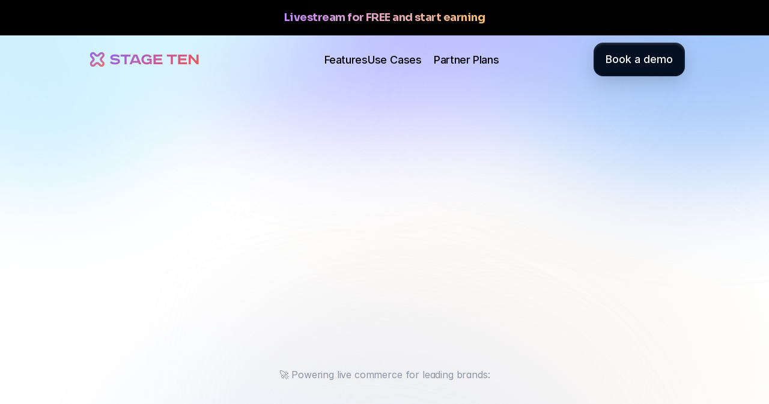

--- FILE ---
content_type: text/html
request_url: https://stageten.tv/enterprise
body_size: 45711
content:
<!doctype html>
<!-- ✨ Built with Framer • https://www.framer.com/ -->
<html lang="en-CA">
<head>
    <meta charset="utf-8">
    
    
    <script>try{if(localStorage.get("__framer_force_showing_editorbar_since")){const n=document.createElement("link");n.rel = "modulepreload";n.href="https://framer.com/edit/init.mjs";document.head.appendChild(n)}}catch(e){}</script>
    <!-- Start of headStart -->
    
    <!-- End of headStart -->
    <meta name="viewport" content="width=device-width">
    <meta name="generator" content="Framer 9a43cf4">
    <title>Live Commerce Solution for Enterprise Brands | Stage TEN</title>
    <meta name="description" content="Custom live commerce solutions built for enterprise scale. Fully managed experiences, deep integrations, and creator partnerships to amplify reach.">
    <meta name="framer-search-index" content="https://framerusercontent.com/sites/3ej4o5LPWZ81Th9GfVvTLw/searchIndex-0NeXvYljp2w6.json">
    <meta name="framer-search-index-fallback" content="https://framerusercontent.com/sites/3ej4o5LPWZ81Th9GfVvTLw/searchIndex-qXB7F51bIIvX.json">
    <link href="https://framerusercontent.com/images/10KJg4AEBlZUQmzbXiAWb8hE.svg" rel="icon" media="(prefers-color-scheme: light)">
    <link href="https://framerusercontent.com/images/10KJg4AEBlZUQmzbXiAWb8hE.svg" rel="icon" media="(prefers-color-scheme: dark)">
    <link rel="apple-touch-icon" href="https://framerusercontent.com/images/oUMeReZUWTsJF4hmQ91Zfjbl8A.png">
    <!-- Open Graph / Facebook -->
    <meta property="og:type" content="website">
    <meta property="og:title" content="Live Commerce Solution for Enterprise Brands | Stage TEN">
    <meta property="og:description" content="Custom live commerce solutions built for enterprise scale. Fully managed experiences, deep integrations, and creator partnerships to amplify reach.">
    <meta property="og:image" content="https://framerusercontent.com/images/7aGOaS6gQZHptYB6lMb3qGkaVI.png">
    <!-- Twitter -->
    <meta name="twitter:card" content="summary_large_image">
    <meta name="twitter:title" content="Live Commerce Solution for Enterprise Brands | Stage TEN">
    <meta name="twitter:description" content="Custom live commerce solutions built for enterprise scale. Fully managed experiences, deep integrations, and creator partnerships to amplify reach.">
    <meta name="twitter:image" content="https://framerusercontent.com/images/7aGOaS6gQZHptYB6lMb3qGkaVI.png">
    
    <!-- Global site tag (gtag.js) - Google Analytics -->
    <script async src="https://www.googletagmanager.com/gtag/js?id=G-RPJSGZTGW8"></script>
    <script>
      window.dataLayer = window.dataLayer || [];
      function gtag(){window.dataLayer.push(arguments);}
      gtag('js', new Date());
      gtag('config', 'G-RPJSGZTGW8');
    </script>
    
    <style data-framer-font-css>/* vietnamese */
@font-face {
  font-family: 'Be Vietnam Pro';
  font-style: normal;
  font-weight: 400;
  font-display: swap;
  src: url(https://fonts.gstatic.com/s/bevietnampro/v12/QdVPSTAyLFyeg_IDWvOJmVES_Hw4BXoKZA.woff2) format('woff2');
  unicode-range: U+0102-0103, U+0110-0111, U+0128-0129, U+0168-0169, U+01A0-01A1, U+01AF-01B0, U+0300-0301, U+0303-0304, U+0308-0309, U+0323, U+0329, U+1EA0-1EF9, U+20AB;
}
/* latin-ext */
@font-face {
  font-family: 'Be Vietnam Pro';
  font-style: normal;
  font-weight: 400;
  font-display: swap;
  src: url(https://fonts.gstatic.com/s/bevietnampro/v12/QdVPSTAyLFyeg_IDWvOJmVES_Hw5BXoKZA.woff2) format('woff2');
  unicode-range: U+0100-02BA, U+02BD-02C5, U+02C7-02CC, U+02CE-02D7, U+02DD-02FF, U+0304, U+0308, U+0329, U+1D00-1DBF, U+1E00-1E9F, U+1EF2-1EFF, U+2020, U+20A0-20AB, U+20AD-20C0, U+2113, U+2C60-2C7F, U+A720-A7FF;
}
/* latin */
@font-face {
  font-family: 'Be Vietnam Pro';
  font-style: normal;
  font-weight: 400;
  font-display: swap;
  src: url(https://fonts.gstatic.com/s/bevietnampro/v12/QdVPSTAyLFyeg_IDWvOJmVES_Hw3BXo.woff2) format('woff2');
  unicode-range: U+0000-00FF, U+0131, U+0152-0153, U+02BB-02BC, U+02C6, U+02DA, U+02DC, U+0304, U+0308, U+0329, U+2000-206F, U+20AC, U+2122, U+2191, U+2193, U+2212, U+2215, U+FEFF, U+FFFD;
}
/* vietnamese */
@font-face {
  font-family: 'Be Vietnam Pro';
  font-style: normal;
  font-weight: 500;
  font-display: swap;
  src: url(https://fonts.gstatic.com/s/bevietnampro/v12/QdVMSTAyLFyeg_IDWvOJmVES_HTEJm86Rb0bcw.woff2) format('woff2');
  unicode-range: U+0102-0103, U+0110-0111, U+0128-0129, U+0168-0169, U+01A0-01A1, U+01AF-01B0, U+0300-0301, U+0303-0304, U+0308-0309, U+0323, U+0329, U+1EA0-1EF9, U+20AB;
}
/* latin-ext */
@font-face {
  font-family: 'Be Vietnam Pro';
  font-style: normal;
  font-weight: 500;
  font-display: swap;
  src: url(https://fonts.gstatic.com/s/bevietnampro/v12/QdVMSTAyLFyeg_IDWvOJmVES_HTEJm87Rb0bcw.woff2) format('woff2');
  unicode-range: U+0100-02BA, U+02BD-02C5, U+02C7-02CC, U+02CE-02D7, U+02DD-02FF, U+0304, U+0308, U+0329, U+1D00-1DBF, U+1E00-1E9F, U+1EF2-1EFF, U+2020, U+20A0-20AB, U+20AD-20C0, U+2113, U+2C60-2C7F, U+A720-A7FF;
}
/* latin */
@font-face {
  font-family: 'Be Vietnam Pro';
  font-style: normal;
  font-weight: 500;
  font-display: swap;
  src: url(https://fonts.gstatic.com/s/bevietnampro/v12/QdVMSTAyLFyeg_IDWvOJmVES_HTEJm81Rb0.woff2) format('woff2');
  unicode-range: U+0000-00FF, U+0131, U+0152-0153, U+02BB-02BC, U+02C6, U+02DA, U+02DC, U+0304, U+0308, U+0329, U+2000-206F, U+20AC, U+2122, U+2191, U+2193, U+2212, U+2215, U+FEFF, U+FFFD;
}

@font-face { font-family: "Inter"; src: url("https://framerusercontent.com/assets/5vvr9Vy74if2I6bQbJvbw7SY1pQ.woff2"); font-display: swap; font-style: normal; font-weight: 400; unicode-range: U+0460-052F, U+1C80-1C88, U+20B4, U+2DE0-2DFF, U+A640-A69F, U+FE2E-FE2F }
@font-face { font-family: "Inter"; src: url("https://framerusercontent.com/assets/EOr0mi4hNtlgWNn9if640EZzXCo.woff2"); font-display: swap; font-style: normal; font-weight: 400; unicode-range: U+0301, U+0400-045F, U+0490-0491, U+04B0-04B1, U+2116 }
@font-face { font-family: "Inter"; src: url("https://framerusercontent.com/assets/Y9k9QrlZAqio88Klkmbd8VoMQc.woff2"); font-display: swap; font-style: normal; font-weight: 400; unicode-range: U+1F00-1FFF }
@font-face { font-family: "Inter"; src: url("https://framerusercontent.com/assets/OYrD2tBIBPvoJXiIHnLoOXnY9M.woff2"); font-display: swap; font-style: normal; font-weight: 400; unicode-range: U+0370-03FF }
@font-face { font-family: "Inter"; src: url("https://framerusercontent.com/assets/JeYwfuaPfZHQhEG8U5gtPDZ7WQ.woff2"); font-display: swap; font-style: normal; font-weight: 400; unicode-range: U+0100-024F, U+0259, U+1E00-1EFF, U+2020, U+20A0-20AB, U+20AD-20CF, U+2113, U+2C60-2C7F, U+A720-A7FF }
@font-face { font-family: "Inter"; src: url("https://framerusercontent.com/assets/GrgcKwrN6d3Uz8EwcLHZxwEfC4.woff2"); font-display: swap; font-style: normal; font-weight: 400; unicode-range: U+0000-00FF, U+0131, U+0152-0153, U+02BB-02BC, U+02C6, U+02DA, U+02DC, U+2000-206F, U+2070, U+2074-207E, U+2080-208E, U+20AC, U+2122, U+2191, U+2193, U+2212, U+2215, U+FEFF, U+FFFD }
@font-face { font-family: "Inter"; src: url("https://framerusercontent.com/assets/b6Y37FthZeALduNqHicBT6FutY.woff2"); font-display: swap; font-style: normal; font-weight: 400; unicode-range: U+0102-0103, U+0110-0111, U+0128-0129, U+0168-0169, U+01A0-01A1, U+01AF-01B0, U+1EA0-1EF9, U+20AB }
@font-face { font-family: "Inter"; src: url("https://framerusercontent.com/assets/5A3Ce6C9YYmCjpQx9M4inSaKU.woff2"); font-display: swap; font-style: normal; font-weight: 500; unicode-range: U+0460-052F, U+1C80-1C88, U+20B4, U+2DE0-2DFF, U+A640-A69F, U+FE2E-FE2F }
@font-face { font-family: "Inter"; src: url("https://framerusercontent.com/assets/Qx95Xyt0Ka3SGhinnbXIGpEIyP4.woff2"); font-display: swap; font-style: normal; font-weight: 500; unicode-range: U+0301, U+0400-045F, U+0490-0491, U+04B0-04B1, U+2116 }
@font-face { font-family: "Inter"; src: url("https://framerusercontent.com/assets/6mJuEAguuIuMog10gGvH5d3cl8.woff2"); font-display: swap; font-style: normal; font-weight: 500; unicode-range: U+1F00-1FFF }
@font-face { font-family: "Inter"; src: url("https://framerusercontent.com/assets/xYYWaj7wCU5zSQH0eXvSaS19wo.woff2"); font-display: swap; font-style: normal; font-weight: 500; unicode-range: U+0370-03FF }
@font-face { font-family: "Inter"; src: url("https://framerusercontent.com/assets/otTaNuNpVK4RbdlT7zDDdKvQBA.woff2"); font-display: swap; font-style: normal; font-weight: 500; unicode-range: U+0100-024F, U+0259, U+1E00-1EFF, U+2020, U+20A0-20AB, U+20AD-20CF, U+2113, U+2C60-2C7F, U+A720-A7FF }
@font-face { font-family: "Inter"; src: url("https://framerusercontent.com/assets/UjlFhCnUjxhNfep4oYBPqnEssyo.woff2"); font-display: swap; font-style: normal; font-weight: 500; unicode-range: U+0000-00FF, U+0131, U+0152-0153, U+02BB-02BC, U+02C6, U+02DA, U+02DC, U+2000-206F, U+2070, U+2074-207E, U+2080-208E, U+20AC, U+2122, U+2191, U+2193, U+2212, U+2215, U+FEFF, U+FFFD }
@font-face { font-family: "Inter"; src: url("https://framerusercontent.com/assets/DolVirEGb34pEXEp8t8FQBSK4.woff2"); font-display: swap; font-style: normal; font-weight: 500; unicode-range: U+0102-0103, U+0110-0111, U+0128-0129, U+0168-0169, U+01A0-01A1, U+01AF-01B0, U+1EA0-1EF9, U+20AB }
@font-face { font-family: "Inter"; src: url("https://framerusercontent.com/assets/DpPBYI0sL4fYLgAkX8KXOPVt7c.woff2"); font-display: swap; font-style: normal; font-weight: 700; unicode-range: U+0460-052F, U+1C80-1C88, U+20B4, U+2DE0-2DFF, U+A640-A69F, U+FE2E-FE2F }
@font-face { font-family: "Inter"; src: url("https://framerusercontent.com/assets/4RAEQdEOrcnDkhHiiCbJOw92Lk.woff2"); font-display: swap; font-style: normal; font-weight: 700; unicode-range: U+0301, U+0400-045F, U+0490-0491, U+04B0-04B1, U+2116 }
@font-face { font-family: "Inter"; src: url("https://framerusercontent.com/assets/1K3W8DizY3v4emK8Mb08YHxTbs.woff2"); font-display: swap; font-style: normal; font-weight: 700; unicode-range: U+1F00-1FFF }
@font-face { font-family: "Inter"; src: url("https://framerusercontent.com/assets/tUSCtfYVM1I1IchuyCwz9gDdQ.woff2"); font-display: swap; font-style: normal; font-weight: 700; unicode-range: U+0370-03FF }
@font-face { font-family: "Inter"; src: url("https://framerusercontent.com/assets/VgYFWiwsAC5OYxAycRXXvhze58.woff2"); font-display: swap; font-style: normal; font-weight: 700; unicode-range: U+0100-024F, U+0259, U+1E00-1EFF, U+2020, U+20A0-20AB, U+20AD-20CF, U+2113, U+2C60-2C7F, U+A720-A7FF }
@font-face { font-family: "Inter"; src: url("https://framerusercontent.com/assets/syRNPWzAMIrcJ3wIlPIP43KjQs.woff2"); font-display: swap; font-style: normal; font-weight: 700; unicode-range: U+0000-00FF, U+0131, U+0152-0153, U+02BB-02BC, U+02C6, U+02DA, U+02DC, U+2000-206F, U+2070, U+2074-207E, U+2080-208E, U+20AC, U+2122, U+2191, U+2193, U+2212, U+2215, U+FEFF, U+FFFD }
@font-face { font-family: "Inter"; src: url("https://framerusercontent.com/assets/GIryZETIX4IFypco5pYZONKhJIo.woff2"); font-display: swap; font-style: normal; font-weight: 700; unicode-range: U+0102-0103, U+0110-0111, U+0128-0129, U+0168-0169, U+01A0-01A1, U+01AF-01B0, U+1EA0-1EF9, U+20AB }
@font-face { font-family: "Inter"; src: url("https://framerusercontent.com/assets/hyOgCu0Xnghbimh0pE8QTvtt2AU.woff2"); font-display: swap; font-style: normal; font-weight: 600; unicode-range: U+0460-052F, U+1C80-1C88, U+20B4, U+2DE0-2DFF, U+A640-A69F, U+FE2E-FE2F }
@font-face { font-family: "Inter"; src: url("https://framerusercontent.com/assets/NeGmSOXrPBfEFIy5YZeHq17LEDA.woff2"); font-display: swap; font-style: normal; font-weight: 600; unicode-range: U+0301, U+0400-045F, U+0490-0491, U+04B0-04B1, U+2116 }
@font-face { font-family: "Inter"; src: url("https://framerusercontent.com/assets/oYaAX5himiTPYuN8vLWnqBbfD2s.woff2"); font-display: swap; font-style: normal; font-weight: 600; unicode-range: U+1F00-1FFF }
@font-face { font-family: "Inter"; src: url("https://framerusercontent.com/assets/lEJLP4R0yuCaMCjSXYHtJw72M.woff2"); font-display: swap; font-style: normal; font-weight: 600; unicode-range: U+0370-03FF }
@font-face { font-family: "Inter"; src: url("https://framerusercontent.com/assets/cRJyLNuTJR5jbyKzGi33wU9cqIQ.woff2"); font-display: swap; font-style: normal; font-weight: 600; unicode-range: U+0100-024F, U+0259, U+1E00-1EFF, U+2020, U+20A0-20AB, U+20AD-20CF, U+2113, U+2C60-2C7F, U+A720-A7FF }
@font-face { font-family: "Inter"; src: url("https://framerusercontent.com/assets/yDtI2UI8XcEg1W2je9XPN3Noo.woff2"); font-display: swap; font-style: normal; font-weight: 600; unicode-range: U+0000-00FF, U+0131, U+0152-0153, U+02BB-02BC, U+02C6, U+02DA, U+02DC, U+2000-206F, U+2070, U+2074-207E, U+2080-208E, U+20AC, U+2122, U+2191, U+2193, U+2212, U+2215, U+FEFF, U+FFFD }
@font-face { font-family: "Inter"; src: url("https://framerusercontent.com/assets/A0Wcc7NgXMjUuFdquHDrIZpzZw0.woff2"); font-display: swap; font-style: normal; font-weight: 600; unicode-range: U+0102-0103, U+0110-0111, U+0128-0129, U+0168-0169, U+01A0-01A1, U+01AF-01B0, U+1EA0-1EF9, U+20AB }
@font-face { font-family: "Inter"; src: url("https://framerusercontent.com/assets/d3tHnaQIAeqiE5hGcRw4mmgWYU.woff2"); font-display: swap; font-style: normal; font-weight: 500; unicode-range: U+0000-00FF, U+0131, U+0152-0153, U+02BB-02BC, U+02C6, U+02DA, U+02DC, U+2000-206F, U+2074, U+20AC, U+2122, U+2191, U+2193, U+2212, U+2215, U+FEFF, U+FFFD }
@font-face { font-family: "Inter"; src: url("https://framerusercontent.com/assets/vQyevYAyHtARFwPqUzQGpnDs.woff2"); font-display: swap; font-style: normal; font-weight: 400; unicode-range: U+0000-00FF, U+0131, U+0152-0153, U+02BB-02BC, U+02C6, U+02DA, U+02DC, U+2000-206F, U+2074, U+20AC, U+2122, U+2191, U+2193, U+2212, U+2215, U+FEFF, U+FFFD }
@font-face { font-family: "Inter"; src: url("https://framerusercontent.com/assets/DXD0Q7LSl7HEvDzucnyLnGBHM.woff2"); font-display: swap; font-style: normal; font-weight: 700; unicode-range: U+0000-00FF, U+0131, U+0152-0153, U+02BB-02BC, U+02C6, U+02DA, U+02DC, U+2000-206F, U+2074, U+20AC, U+2122, U+2191, U+2193, U+2212, U+2215, U+FEFF, U+FFFD }
@font-face { font-family: "Inter"; src: url("https://framerusercontent.com/assets/H89BbHkbHDzlxZzxi8uPzTsp90.woff2"); font-display: swap; font-style: italic; font-weight: 700; unicode-range: U+0460-052F, U+1C80-1C88, U+20B4, U+2DE0-2DFF, U+A640-A69F, U+FE2E-FE2F }
@font-face { font-family: "Inter"; src: url("https://framerusercontent.com/assets/u6gJwDuwB143kpNK1T1MDKDWkMc.woff2"); font-display: swap; font-style: italic; font-weight: 700; unicode-range: U+0301, U+0400-045F, U+0490-0491, U+04B0-04B1, U+2116 }
@font-face { font-family: "Inter"; src: url("https://framerusercontent.com/assets/43sJ6MfOPh1LCJt46OvyDuSbA6o.woff2"); font-display: swap; font-style: italic; font-weight: 700; unicode-range: U+1F00-1FFF }
@font-face { font-family: "Inter"; src: url("https://framerusercontent.com/assets/wccHG0r4gBDAIRhfHiOlq6oEkqw.woff2"); font-display: swap; font-style: italic; font-weight: 700; unicode-range: U+0370-03FF }
@font-face { font-family: "Inter"; src: url("https://framerusercontent.com/assets/WZ367JPwf9bRW6LdTHN8rXgSjw.woff2"); font-display: swap; font-style: italic; font-weight: 700; unicode-range: U+0100-024F, U+0259, U+1E00-1EFF, U+2020, U+20A0-20AB, U+20AD-20CF, U+2113, U+2C60-2C7F, U+A720-A7FF }
@font-face { font-family: "Inter"; src: url("https://framerusercontent.com/assets/QxmhnWTzLtyjIiZcfaLIJ8EFBXU.woff2"); font-display: swap; font-style: italic; font-weight: 700; unicode-range: U+0000-00FF, U+0131, U+0152-0153, U+02BB-02BC, U+02C6, U+02DA, U+02DC, U+2000-206F, U+2074, U+20AC, U+2122, U+2191, U+2193, U+2212, U+2215, U+FEFF, U+FFFD }
@font-face { font-family: "Inter"; src: url("https://framerusercontent.com/assets/2A4Xx7CngadFGlVV4xrO06OBHY.woff2"); font-display: swap; font-style: italic; font-weight: 700; unicode-range: U+0102-0103, U+0110-0111, U+0128-0129, U+0168-0169, U+01A0-01A1, U+01AF-01B0, U+1EA0-1EF9, U+20AB }
@font-face { font-family: "Inter"; src: url("https://framerusercontent.com/assets/CfMzU8w2e7tHgF4T4rATMPuWosA.woff2"); font-display: swap; font-style: italic; font-weight: 400; unicode-range: U+0460-052F, U+1C80-1C88, U+20B4, U+2DE0-2DFF, U+A640-A69F, U+FE2E-FE2F }
@font-face { font-family: "Inter"; src: url("https://framerusercontent.com/assets/867QObYax8ANsfX4TGEVU9YiCM.woff2"); font-display: swap; font-style: italic; font-weight: 400; unicode-range: U+0301, U+0400-045F, U+0490-0491, U+04B0-04B1, U+2116 }
@font-face { font-family: "Inter"; src: url("https://framerusercontent.com/assets/Oyn2ZbENFdnW7mt2Lzjk1h9Zb9k.woff2"); font-display: swap; font-style: italic; font-weight: 400; unicode-range: U+1F00-1FFF }
@font-face { font-family: "Inter"; src: url("https://framerusercontent.com/assets/cdAe8hgZ1cMyLu9g005pAW3xMo.woff2"); font-display: swap; font-style: italic; font-weight: 400; unicode-range: U+0370-03FF }
@font-face { font-family: "Inter"; src: url("https://framerusercontent.com/assets/DOfvtmE1UplCq161m6Hj8CSQYg.woff2"); font-display: swap; font-style: italic; font-weight: 400; unicode-range: U+0100-024F, U+0259, U+1E00-1EFF, U+2020, U+20A0-20AB, U+20AD-20CF, U+2113, U+2C60-2C7F, U+A720-A7FF }
@font-face { font-family: "Inter"; src: url("https://framerusercontent.com/assets/vFzuJY0c65av44uhEKB6vyjFMg.woff2"); font-display: swap; font-style: italic; font-weight: 400; unicode-range: U+0000-00FF, U+0131, U+0152-0153, U+02BB-02BC, U+02C6, U+02DA, U+02DC, U+2000-206F, U+2074, U+20AC, U+2122, U+2191, U+2193, U+2212, U+2215, U+FEFF, U+FFFD }
@font-face { font-family: "Inter"; src: url("https://framerusercontent.com/assets/tKtBcDnBMevsEEJKdNGhhkLzYo.woff2"); font-display: swap; font-style: italic; font-weight: 400; unicode-range: U+0102-0103, U+0110-0111, U+0128-0129, U+0168-0169, U+01A0-01A1, U+01AF-01B0, U+1EA0-1EF9, U+20AB }
@font-face { font-family: "Inter Variable"; src: url("https://framerusercontent.com/assets/mYcqTSergLb16PdbJJQMl9ebYm4.woff2"); font-display: swap; font-style: normal; font-weight: 400; unicode-range: U+0460-052F, U+1C80-1C88, U+20B4, U+2DE0-2DFF, U+A640-A69F, U+FE2E-FE2F }
@font-face { font-family: "Inter Variable"; src: url("https://framerusercontent.com/assets/ZRl8AlxwsX1m7xS1eJCiSPbztg.woff2"); font-display: swap; font-style: normal; font-weight: 400; unicode-range: U+0301, U+0400-045F, U+0490-0491, U+04B0-04B1, U+2116 }
@font-face { font-family: "Inter Variable"; src: url("https://framerusercontent.com/assets/nhSQpBRqFmXNUBY2p5SENQ8NplQ.woff2"); font-display: swap; font-style: normal; font-weight: 400; unicode-range: U+1F00-1FFF }
@font-face { font-family: "Inter Variable"; src: url("https://framerusercontent.com/assets/DYHjxG0qXjopUuruoacfl5SA.woff2"); font-display: swap; font-style: normal; font-weight: 400; unicode-range: U+0370-03FF }
@font-face { font-family: "Inter Variable"; src: url("https://framerusercontent.com/assets/s7NH6sl7w4NU984r5hcmo1tPSYo.woff2"); font-display: swap; font-style: normal; font-weight: 400; unicode-range: U+0100-024F, U+0259, U+1E00-1EFF, U+2020, U+20A0-20AB, U+20AD-20CF, U+2113, U+2C60-2C7F, U+A720-A7FF }
@font-face { font-family: "Inter Variable"; src: url("https://framerusercontent.com/assets/7lw0VWkeXrGYJT05oB3DsFy8BaY.woff2"); font-display: swap; font-style: normal; font-weight: 400; unicode-range: U+0000-00FF, U+0131, U+0152-0153, U+02BB-02BC, U+02C6, U+02DA, U+02DC, U+2000-206F, U+2070, U+2074-207E, U+2080-208E, U+20AC, U+2122, U+2191, U+2193, U+2212, U+2215, U+FEFF, U+FFFD }
@font-face { font-family: "Inter Variable"; src: url("https://framerusercontent.com/assets/wx5nfqEgOXnxuFaxB0Mn9OhmcZA.woff2"); font-display: swap; font-style: normal; font-weight: 400; unicode-range: U+0102-0103, U+0110-0111, U+0128-0129, U+0168-0169, U+01A0-01A1, U+01AF-01B0, U+1EA0-1EF9, U+20AB }
@font-face { font-family: "Inter"; src: url("https://framerusercontent.com/assets/NXxvFRoY5LDh3yCm7MEP2jqYk.woff2"); font-style: normal; font-weight: 100; unicode-range: U+0460-052F, U+1C80-1C88, U+20B4, U+2DE0-2DFF, U+A640-A69F, U+FE2E-FE2F }
@font-face { font-family: "Inter"; src: url("https://framerusercontent.com/assets/5CcgcVyoWSqO1THBiISd6oCog.woff2"); font-style: normal; font-weight: 100; unicode-range: U+0301, U+0400-045F, U+0490-0491, U+04B0-04B1, U+2116 }
@font-face { font-family: "Inter"; src: url("https://framerusercontent.com/assets/MF544SVCvk3yNpLIz3pwDXFZPKM.woff2"); font-style: normal; font-weight: 100; unicode-range: U+1F00-1FFF }
@font-face { font-family: "Inter"; src: url("https://framerusercontent.com/assets/TNtxudDBkAm2RXdtU3rvTBwoM.woff2"); font-style: normal; font-weight: 100; unicode-range: U+0370-03FF }
@font-face { font-family: "Inter"; src: url("https://framerusercontent.com/assets/fIabp4VN5z7iJ3lNOz9qfNeQHc.woff2"); font-style: normal; font-weight: 100; unicode-range: U+0100-024F, U+0259, U+1E00-1EFF, U+2020, U+20A0-20AB, U+20AD-20CF, U+2113, U+2C60-2C7F, U+A720-A7FF }
@font-face { font-family: "Inter"; src: url("https://framerusercontent.com/assets/8kSLqTnVCEtjx0nu8PxTD4Nh5UU.woff2"); font-style: normal; font-weight: 100; unicode-range: U+0000-00FF, U+0131, U+0152-0153, U+02BB-02BC, U+02C6, U+02DA, U+02DC, U+2000-206F, U+2070, U+2074-207E, U+2080-208E, U+20AC, U+2122, U+2191, U+2193, U+2212, U+2215, U+FEFF, U+FFFD }
@font-face { font-family: "Inter"; src: url("https://framerusercontent.com/assets/9iRSYClnXA0RMygyIn6yjjWXJw.woff2"); font-style: normal; font-weight: 100; unicode-range: U+0102-0103, U+0110-0111, U+0128-0129, U+0168-0169, U+01A0-01A1, U+01AF-01B0, U+1EA0-1EF9, U+20AB }
@font-face { font-family: "Inter"; src: url("https://framerusercontent.com/assets/MVhJhYeDWxeyqT939zMNyw9p8.woff2"); font-style: normal; font-weight: 200; unicode-range: U+0460-052F, U+1C80-1C88, U+20B4, U+2DE0-2DFF, U+A640-A69F, U+FE2E-FE2F }
@font-face { font-family: "Inter"; src: url("https://framerusercontent.com/assets/WXQXYfAQJIi2pCJACAfWWXfIDqI.woff2"); font-style: normal; font-weight: 200; unicode-range: U+0301, U+0400-045F, U+0490-0491, U+04B0-04B1, U+2116 }
@font-face { font-family: "Inter"; src: url("https://framerusercontent.com/assets/RJeJJARdrtNUtic58kOz7hIgBuE.woff2"); font-style: normal; font-weight: 200; unicode-range: U+1F00-1FFF }
@font-face { font-family: "Inter"; src: url("https://framerusercontent.com/assets/4hBRAuM02i3fsxYDzyNvt5Az2so.woff2"); font-style: normal; font-weight: 200; unicode-range: U+0370-03FF }
@font-face { font-family: "Inter"; src: url("https://framerusercontent.com/assets/fz1JbBffNGgK7BNUI1mmbFBlgA8.woff2"); font-style: normal; font-weight: 200; unicode-range: U+0100-024F, U+0259, U+1E00-1EFF, U+2020, U+20A0-20AB, U+20AD-20CF, U+2113, U+2C60-2C7F, U+A720-A7FF }
@font-face { font-family: "Inter"; src: url("https://framerusercontent.com/assets/Z4sGWU2OKBoXPWulb5P25vULA.woff2"); font-style: normal; font-weight: 200; unicode-range: U+0000-00FF, U+0131, U+0152-0153, U+02BB-02BC, U+02C6, U+02DA, U+02DC, U+2000-206F, U+2070, U+2074-207E, U+2080-208E, U+20AC, U+2122, U+2191, U+2193, U+2212, U+2215, U+FEFF, U+FFFD }
@font-face { font-family: "Inter"; src: url("https://framerusercontent.com/assets/eIZyQwIlHYR0mnMSneEDMtqBPgw.woff2"); font-style: normal; font-weight: 200; unicode-range: U+0102-0103, U+0110-0111, U+0128-0129, U+0168-0169, U+01A0-01A1, U+01AF-01B0, U+1EA0-1EF9, U+20AB }
@font-face { font-family: "Inter"; src: url("https://framerusercontent.com/assets/BkDpl4ghaqvMi1btKFyG2tdbec.woff2"); font-display: swap; font-style: normal; font-weight: 300; unicode-range: U+0460-052F, U+1C80-1C88, U+20B4, U+2DE0-2DFF, U+A640-A69F, U+FE2E-FE2F }
@font-face { font-family: "Inter"; src: url("https://framerusercontent.com/assets/zAMK70AQRFSShJgUiaR5IiIhgzk.woff2"); font-display: swap; font-style: normal; font-weight: 300; unicode-range: U+0301, U+0400-045F, U+0490-0491, U+04B0-04B1, U+2116 }
@font-face { font-family: "Inter"; src: url("https://framerusercontent.com/assets/IETjvc5qzUaRoaruDpPSwCUM8.woff2"); font-display: swap; font-style: normal; font-weight: 300; unicode-range: U+1F00-1FFF }
@font-face { font-family: "Inter"; src: url("https://framerusercontent.com/assets/oLCoaT3ioA0fHdJnWR9W6k7NY.woff2"); font-display: swap; font-style: normal; font-weight: 300; unicode-range: U+0370-03FF }
@font-face { font-family: "Inter"; src: url("https://framerusercontent.com/assets/Sj0PCHQSBjFmEp6NBWg6FNaKc.woff2"); font-display: swap; font-style: normal; font-weight: 300; unicode-range: U+0100-024F, U+0259, U+1E00-1EFF, U+2020, U+20A0-20AB, U+20AD-20CF, U+2113, U+2C60-2C7F, U+A720-A7FF }
@font-face { font-family: "Inter"; src: url("https://framerusercontent.com/assets/aqiiD4LUKkKzXdjGL5UzHq8bo5w.woff2"); font-display: swap; font-style: normal; font-weight: 300; unicode-range: U+0000-00FF, U+0131, U+0152-0153, U+02BB-02BC, U+02C6, U+02DA, U+02DC, U+2000-206F, U+2070, U+2074-207E, U+2080-208E, U+20AC, U+2122, U+2191, U+2193, U+2212, U+2215, U+FEFF, U+FFFD }
@font-face { font-family: "Inter"; src: url("https://framerusercontent.com/assets/H4TfENUY1rh8R9UaSD6vngjJP3M.woff2"); font-display: swap; font-style: normal; font-weight: 300; unicode-range: U+0102-0103, U+0110-0111, U+0128-0129, U+0168-0169, U+01A0-01A1, U+01AF-01B0, U+1EA0-1EF9, U+20AB }
@font-face { font-family: "Inter"; src: url("https://framerusercontent.com/assets/PONfPc6h4EPYwJliXQBmjVx7QxI.woff2"); font-display: swap; font-style: normal; font-weight: 800; unicode-range: U+0460-052F, U+1C80-1C88, U+20B4, U+2DE0-2DFF, U+A640-A69F, U+FE2E-FE2F }
@font-face { font-family: "Inter"; src: url("https://framerusercontent.com/assets/zsnJN7Z1wdzUvepJniD3rbvJIyU.woff2"); font-display: swap; font-style: normal; font-weight: 800; unicode-range: U+0301, U+0400-045F, U+0490-0491, U+04B0-04B1, U+2116 }
@font-face { font-family: "Inter"; src: url("https://framerusercontent.com/assets/UrzZBOy7RyJEWAZGduzOeHiHuY.woff2"); font-display: swap; font-style: normal; font-weight: 800; unicode-range: U+1F00-1FFF }
@font-face { font-family: "Inter"; src: url("https://framerusercontent.com/assets/996sR9SfSDuYELz8oHhDOcErkY.woff2"); font-display: swap; font-style: normal; font-weight: 800; unicode-range: U+0370-03FF }
@font-face { font-family: "Inter"; src: url("https://framerusercontent.com/assets/ftN1HpyPVJEoEb4q36SOrNdLXU.woff2"); font-display: swap; font-style: normal; font-weight: 800; unicode-range: U+0100-024F, U+0259, U+1E00-1EFF, U+2020, U+20A0-20AB, U+20AD-20CF, U+2113, U+2C60-2C7F, U+A720-A7FF }
@font-face { font-family: "Inter"; src: url("https://framerusercontent.com/assets/Mput0MSwESKlJ6TMz9MPDXhgrk.woff2"); font-display: swap; font-style: normal; font-weight: 800; unicode-range: U+0000-00FF, U+0131, U+0152-0153, U+02BB-02BC, U+02C6, U+02DA, U+02DC, U+2000-206F, U+2070, U+2074-207E, U+2080-208E, U+20AC, U+2122, U+2191, U+2193, U+2212, U+2215, U+FEFF, U+FFFD }
@font-face { font-family: "Inter"; src: url("https://framerusercontent.com/assets/JAur4lGGSGRGyrFi59JSIKqVgU.woff2"); font-display: swap; font-style: normal; font-weight: 800; unicode-range: U+0102-0103, U+0110-0111, U+0128-0129, U+0168-0169, U+01A0-01A1, U+01AF-01B0, U+1EA0-1EF9, U+20AB }
@font-face { font-family: "Inter"; src: url("https://framerusercontent.com/assets/mkY5Sgyq51ik0AMrSBwhm9DJg.woff2"); font-style: normal; font-weight: 900; unicode-range: U+0460-052F, U+1C80-1C88, U+20B4, U+2DE0-2DFF, U+A640-A69F, U+FE2E-FE2F }
@font-face { font-family: "Inter"; src: url("https://framerusercontent.com/assets/X5hj6qzcHUYv7h1390c8Rhm6550.woff2"); font-style: normal; font-weight: 900; unicode-range: U+0301, U+0400-045F, U+0490-0491, U+04B0-04B1, U+2116 }
@font-face { font-family: "Inter"; src: url("https://framerusercontent.com/assets/gQhNpS3tN86g8RcVKYUUaKt2oMQ.woff2"); font-style: normal; font-weight: 900; unicode-range: U+1F00-1FFF }
@font-face { font-family: "Inter"; src: url("https://framerusercontent.com/assets/cugnVhSraaRyANCaUtI5FV17wk.woff2"); font-style: normal; font-weight: 900; unicode-range: U+0370-03FF }
@font-face { font-family: "Inter"; src: url("https://framerusercontent.com/assets/5HcVoGak8k5agFJSaKa4floXVu0.woff2"); font-style: normal; font-weight: 900; unicode-range: U+0100-024F, U+0259, U+1E00-1EFF, U+2020, U+20A0-20AB, U+20AD-20CF, U+2113, U+2C60-2C7F, U+A720-A7FF }
@font-face { font-family: "Inter"; src: url("https://framerusercontent.com/assets/rZ5DdENNqIdFTIyQQiP5isO7M.woff2"); font-style: normal; font-weight: 900; unicode-range: U+0000-00FF, U+0131, U+0152-0153, U+02BB-02BC, U+02C6, U+02DA, U+02DC, U+2000-206F, U+2070, U+2074-207E, U+2080-208E, U+20AC, U+2122, U+2191, U+2193, U+2212, U+2215, U+FEFF, U+FFFD }
@font-face { font-family: "Inter"; src: url("https://framerusercontent.com/assets/P2Bw01CtL0b9wqygO0sSVogWbo.woff2"); font-style: normal; font-weight: 900; unicode-range: U+0102-0103, U+0110-0111, U+0128-0129, U+0168-0169, U+01A0-01A1, U+01AF-01B0, U+1EA0-1EF9, U+20AB }
@font-face { font-family: "Inter"; src: url("https://framerusercontent.com/assets/YJsHMqeEm0oDHuxRTVCwg5eZuo.woff2"); font-style: italic; font-weight: 100; unicode-range: U+0460-052F, U+1C80-1C88, U+20B4, U+2DE0-2DFF, U+A640-A69F, U+FE2E-FE2F }
@font-face { font-family: "Inter"; src: url("https://framerusercontent.com/assets/oJJMyJlDykMObEyb5VexHSxd24.woff2"); font-style: italic; font-weight: 100; unicode-range: U+0301, U+0400-045F, U+0490-0491, U+04B0-04B1, U+2116 }
@font-face { font-family: "Inter"; src: url("https://framerusercontent.com/assets/IpeaX0WzLaonj68howNZg4SJJaY.woff2"); font-style: italic; font-weight: 100; unicode-range: U+1F00-1FFF }
@font-face { font-family: "Inter"; src: url("https://framerusercontent.com/assets/KCj1bV3vDXY5OLHttTeRYcu9J8.woff2"); font-style: italic; font-weight: 100; unicode-range: U+0370-03FF }
@font-face { font-family: "Inter"; src: url("https://framerusercontent.com/assets/biaVHhOprxbHaR3dIP7Z8cYurHg.woff2"); font-style: italic; font-weight: 100; unicode-range: U+0100-024F, U+0259, U+1E00-1EFF, U+2020, U+20A0-20AB, U+20AD-20CF, U+2113, U+2C60-2C7F, U+A720-A7FF }
@font-face { font-family: "Inter"; src: url("https://framerusercontent.com/assets/3on0VNjjmogkq1f9ziKFcrY72MI.woff2"); font-style: italic; font-weight: 100; unicode-range: U+0000-00FF, U+0131, U+0152-0153, U+02BB-02BC, U+02C6, U+02DA, U+02DC, U+2000-206F, U+2070, U+2074-207E, U+2080-208E, U+20AC, U+2122, U+2191, U+2193, U+2212, U+2215, U+FEFF, U+FFFD }
@font-face { font-family: "Inter"; src: url("https://framerusercontent.com/assets/gNa011yWpVpNFgUhhSlDX8nUiPQ.woff2"); font-style: italic; font-weight: 100; unicode-range: U+0102-0103, U+0110-0111, U+0128-0129, U+0168-0169, U+01A0-01A1, U+01AF-01B0, U+1EA0-1EF9, U+20AB }
@font-face { font-family: "Inter"; src: url("https://framerusercontent.com/assets/vpq17U0WM26sBGHgq9jnrUmUf8.woff2"); font-style: italic; font-weight: 200; unicode-range: U+0460-052F, U+1C80-1C88, U+20B4, U+2DE0-2DFF, U+A640-A69F, U+FE2E-FE2F }
@font-face { font-family: "Inter"; src: url("https://framerusercontent.com/assets/bNYh7lNMEpOegeRYAtyGel1WqBE.woff2"); font-style: italic; font-weight: 200; unicode-range: U+0301, U+0400-045F, U+0490-0491, U+04B0-04B1, U+2116 }
@font-face { font-family: "Inter"; src: url("https://framerusercontent.com/assets/FBzcXZYmdulcZC0z278U6o0cw.woff2"); font-style: italic; font-weight: 200; unicode-range: U+1F00-1FFF }
@font-face { font-family: "Inter"; src: url("https://framerusercontent.com/assets/ua60IRqWK94xCrq0SC639Hbsdjg.woff2"); font-style: italic; font-weight: 200; unicode-range: U+0370-03FF }
@font-face { font-family: "Inter"; src: url("https://framerusercontent.com/assets/Pd8gNPn2dSCh4FyjWFw9PJysoQ.woff2"); font-style: italic; font-weight: 200; unicode-range: U+0100-024F, U+0259, U+1E00-1EFF, U+2020, U+20A0-20AB, U+20AD-20CF, U+2113, U+2C60-2C7F, U+A720-A7FF }
@font-face { font-family: "Inter"; src: url("https://framerusercontent.com/assets/6OdIurwS6YHsVW2i5fR5CKn0gg.woff2"); font-style: italic; font-weight: 200; unicode-range: U+0000-00FF, U+0131, U+0152-0153, U+02BB-02BC, U+02C6, U+02DA, U+02DC, U+2000-206F, U+2070, U+2074-207E, U+2080-208E, U+20AC, U+2122, U+2191, U+2193, U+2212, U+2215, U+FEFF, U+FFFD }
@font-face { font-family: "Inter"; src: url("https://framerusercontent.com/assets/DtVQjTG8OGGKnwKYrMHRZVCyo.woff2"); font-style: italic; font-weight: 200; unicode-range: U+0102-0103, U+0110-0111, U+0128-0129, U+0168-0169, U+01A0-01A1, U+01AF-01B0, U+1EA0-1EF9, U+20AB }
@font-face { font-family: "Inter"; src: url("https://framerusercontent.com/assets/YYB6GZmCWnZq3RWZOghuZIOxQY.woff2"); font-display: swap; font-style: italic; font-weight: 300; unicode-range: U+0460-052F, U+1C80-1C88, U+20B4, U+2DE0-2DFF, U+A640-A69F, U+FE2E-FE2F }
@font-face { font-family: "Inter"; src: url("https://framerusercontent.com/assets/miJTzODdiyIr3tRo9KEoqXXk2PM.woff2"); font-display: swap; font-style: italic; font-weight: 300; unicode-range: U+0301, U+0400-045F, U+0490-0491, U+04B0-04B1, U+2116 }
@font-face { font-family: "Inter"; src: url("https://framerusercontent.com/assets/6ZMhcggRFfEfbf7lncCpaUbA.woff2"); font-display: swap; font-style: italic; font-weight: 300; unicode-range: U+1F00-1FFF }
@font-face { font-family: "Inter"; src: url("https://framerusercontent.com/assets/8sCN6PGUr4I8q5hC5twAXfcwqV0.woff2"); font-display: swap; font-style: italic; font-weight: 300; unicode-range: U+0370-03FF }
@font-face { font-family: "Inter"; src: url("https://framerusercontent.com/assets/aUYDUTztS7anQw5JuwCncXeLOBY.woff2"); font-display: swap; font-style: italic; font-weight: 300; unicode-range: U+0100-024F, U+0259, U+1E00-1EFF, U+2020, U+20A0-20AB, U+20AD-20CF, U+2113, U+2C60-2C7F, U+A720-A7FF }
@font-face { font-family: "Inter"; src: url("https://framerusercontent.com/assets/8mwKwShtYEXIZ5diRBT74yn9jdQ.woff2"); font-display: swap; font-style: italic; font-weight: 300; unicode-range: U+0000-00FF, U+0131, U+0152-0153, U+02BB-02BC, U+02C6, U+02DA, U+02DC, U+2000-206F, U+2070, U+2074-207E, U+2080-208E, U+20AC, U+2122, U+2191, U+2193, U+2212, U+2215, U+FEFF, U+FFFD }
@font-face { font-family: "Inter"; src: url("https://framerusercontent.com/assets/yDiPvYxioBHsicnYxpPW35WQmx8.woff2"); font-display: swap; font-style: italic; font-weight: 300; unicode-range: U+0102-0103, U+0110-0111, U+0128-0129, U+0168-0169, U+01A0-01A1, U+01AF-01B0, U+1EA0-1EF9, U+20AB }
@font-face { font-family: "Inter"; src: url("https://framerusercontent.com/assets/pKRFNWFoZl77qYCAIp84lN1h944.woff2"); font-display: swap; font-style: italic; font-weight: 400; unicode-range: U+0000-00FF, U+0131, U+0152-0153, U+02BB-02BC, U+02C6, U+02DA, U+02DC, U+2000-206F, U+2070, U+2074-207E, U+2080-208E, U+20AC, U+2122, U+2191, U+2193, U+2212, U+2215, U+FEFF, U+FFFD }
@font-face { font-family: "Inter"; src: url("https://framerusercontent.com/assets/khkJkwSL66WFg8SX6Wa726c.woff2"); font-display: swap; font-style: italic; font-weight: 500; unicode-range: U+0460-052F, U+1C80-1C88, U+20B4, U+2DE0-2DFF, U+A640-A69F, U+FE2E-FE2F }
@font-face { font-family: "Inter"; src: url("https://framerusercontent.com/assets/0E7IMbDzcGABpBwwqNEt60wU0w.woff2"); font-display: swap; font-style: italic; font-weight: 500; unicode-range: U+0301, U+0400-045F, U+0490-0491, U+04B0-04B1, U+2116 }
@font-face { font-family: "Inter"; src: url("https://framerusercontent.com/assets/NTJ0nQgIF0gcDelS14zQ9NR9Q.woff2"); font-display: swap; font-style: italic; font-weight: 500; unicode-range: U+1F00-1FFF }
@font-face { font-family: "Inter"; src: url("https://framerusercontent.com/assets/QrcNhgEPfRl0LS8qz5Ln8olanl8.woff2"); font-display: swap; font-style: italic; font-weight: 500; unicode-range: U+0370-03FF }
@font-face { font-family: "Inter"; src: url("https://framerusercontent.com/assets/JEXmejW8mXOYMtt0hyRg811kHac.woff2"); font-display: swap; font-style: italic; font-weight: 500; unicode-range: U+0100-024F, U+0259, U+1E00-1EFF, U+2020, U+20A0-20AB, U+20AD-20CF, U+2113, U+2C60-2C7F, U+A720-A7FF }
@font-face { font-family: "Inter"; src: url("https://framerusercontent.com/assets/Bo5CNzBv77CafbxOtKIkpw9egw.woff2"); font-display: swap; font-style: italic; font-weight: 500; unicode-range: U+0000-00FF, U+0131, U+0152-0153, U+02BB-02BC, U+02C6, U+02DA, U+02DC, U+2000-206F, U+2070, U+2074-207E, U+2080-208E, U+20AC, U+2122, U+2191, U+2193, U+2212, U+2215, U+FEFF, U+FFFD }
@font-face { font-family: "Inter"; src: url("https://framerusercontent.com/assets/uy9s0iWuxiNnVt8EpTI3gzohpwo.woff2"); font-display: swap; font-style: italic; font-weight: 500; unicode-range: U+0102-0103, U+0110-0111, U+0128-0129, U+0168-0169, U+01A0-01A1, U+01AF-01B0, U+1EA0-1EF9, U+20AB }
@font-face { font-family: "Inter"; src: url("https://framerusercontent.com/assets/vxBnBhH8768IFAXAb4Qf6wQHKs.woff2"); font-display: swap; font-style: italic; font-weight: 600; unicode-range: U+0460-052F, U+1C80-1C88, U+20B4, U+2DE0-2DFF, U+A640-A69F, U+FE2E-FE2F }
@font-face { font-family: "Inter"; src: url("https://framerusercontent.com/assets/zSsEuoJdh8mcFVk976C05ZfQr8.woff2"); font-display: swap; font-style: italic; font-weight: 600; unicode-range: U+0301, U+0400-045F, U+0490-0491, U+04B0-04B1, U+2116 }
@font-face { font-family: "Inter"; src: url("https://framerusercontent.com/assets/b8ezwLrN7h2AUoPEENcsTMVJ0.woff2"); font-display: swap; font-style: italic; font-weight: 600; unicode-range: U+1F00-1FFF }
@font-face { font-family: "Inter"; src: url("https://framerusercontent.com/assets/mvNEIBLyHbscgHtwfsByjXUz3XY.woff2"); font-display: swap; font-style: italic; font-weight: 600; unicode-range: U+0370-03FF }
@font-face { font-family: "Inter"; src: url("https://framerusercontent.com/assets/6FI2EneKzM3qBy5foOZXey7coCA.woff2"); font-display: swap; font-style: italic; font-weight: 600; unicode-range: U+0100-024F, U+0259, U+1E00-1EFF, U+2020, U+20A0-20AB, U+20AD-20CF, U+2113, U+2C60-2C7F, U+A720-A7FF }
@font-face { font-family: "Inter"; src: url("https://framerusercontent.com/assets/fuyXZpVvOjq8NesCOfgirHCWyg.woff2"); font-display: swap; font-style: italic; font-weight: 600; unicode-range: U+0000-00FF, U+0131, U+0152-0153, U+02BB-02BC, U+02C6, U+02DA, U+02DC, U+2000-206F, U+2070, U+2074-207E, U+2080-208E, U+20AC, U+2122, U+2191, U+2193, U+2212, U+2215, U+FEFF, U+FFFD }
@font-face { font-family: "Inter"; src: url("https://framerusercontent.com/assets/NHHeAKJVP0ZWHk5YZnQQChIsBM.woff2"); font-display: swap; font-style: italic; font-weight: 600; unicode-range: U+0102-0103, U+0110-0111, U+0128-0129, U+0168-0169, U+01A0-01A1, U+01AF-01B0, U+1EA0-1EF9, U+20AB }
@font-face { font-family: "Inter"; src: url("https://framerusercontent.com/assets/ia3uin3hQWqDrVloC1zEtYHWw.woff2"); font-display: swap; font-style: italic; font-weight: 700; unicode-range: U+0000-00FF, U+0131, U+0152-0153, U+02BB-02BC, U+02C6, U+02DA, U+02DC, U+2000-206F, U+2070, U+2074-207E, U+2080-208E, U+20AC, U+2122, U+2191, U+2193, U+2212, U+2215, U+FEFF, U+FFFD }
@font-face { font-family: "Inter"; src: url("https://framerusercontent.com/assets/if4nAQEfO1l3iBiurvlUSTaMA.woff2"); font-display: swap; font-style: italic; font-weight: 800; unicode-range: U+0460-052F, U+1C80-1C88, U+20B4, U+2DE0-2DFF, U+A640-A69F, U+FE2E-FE2F }
@font-face { font-family: "Inter"; src: url("https://framerusercontent.com/assets/GdJ7SQjcmkU1sz7lk5lMpKUlKY.woff2"); font-display: swap; font-style: italic; font-weight: 800; unicode-range: U+0301, U+0400-045F, U+0490-0491, U+04B0-04B1, U+2116 }
@font-face { font-family: "Inter"; src: url("https://framerusercontent.com/assets/sOA6LVskcCqlqggyjIZe0Zh39UQ.woff2"); font-display: swap; font-style: italic; font-weight: 800; unicode-range: U+1F00-1FFF }
@font-face { font-family: "Inter"; src: url("https://framerusercontent.com/assets/zUCSsMbWBcHOQoATrhsPVigkc.woff2"); font-display: swap; font-style: italic; font-weight: 800; unicode-range: U+0370-03FF }
@font-face { font-family: "Inter"; src: url("https://framerusercontent.com/assets/6eYp9yIAUvPZY7o0yfI4e2OP6g.woff2"); font-display: swap; font-style: italic; font-weight: 800; unicode-range: U+0100-024F, U+0259, U+1E00-1EFF, U+2020, U+20A0-20AB, U+20AD-20CF, U+2113, U+2C60-2C7F, U+A720-A7FF }
@font-face { font-family: "Inter"; src: url("https://framerusercontent.com/assets/8AYN209PzikkmqPEbOGJlpgu6M.woff2"); font-display: swap; font-style: italic; font-weight: 800; unicode-range: U+0000-00FF, U+0131, U+0152-0153, U+02BB-02BC, U+02C6, U+02DA, U+02DC, U+2000-206F, U+2070, U+2074-207E, U+2080-208E, U+20AC, U+2122, U+2191, U+2193, U+2212, U+2215, U+FEFF, U+FFFD }
@font-face { font-family: "Inter"; src: url("https://framerusercontent.com/assets/L9nHaKi7ULzGWchEehsfwttxOwM.woff2"); font-display: swap; font-style: italic; font-weight: 800; unicode-range: U+0102-0103, U+0110-0111, U+0128-0129, U+0168-0169, U+01A0-01A1, U+01AF-01B0, U+1EA0-1EF9, U+20AB }
@font-face { font-family: "Inter"; src: url("https://framerusercontent.com/assets/05KsVHGDmqXSBXM4yRZ65P8i0s.woff2"); font-style: italic; font-weight: 900; unicode-range: U+0460-052F, U+1C80-1C88, U+20B4, U+2DE0-2DFF, U+A640-A69F, U+FE2E-FE2F }
@font-face { font-family: "Inter"; src: url("https://framerusercontent.com/assets/ky8ovPukK4dJ1Pxq74qGhOqCYI.woff2"); font-style: italic; font-weight: 900; unicode-range: U+0301, U+0400-045F, U+0490-0491, U+04B0-04B1, U+2116 }
@font-face { font-family: "Inter"; src: url("https://framerusercontent.com/assets/vvNSqIj42qeQ2bvCRBIWKHscrc.woff2"); font-style: italic; font-weight: 900; unicode-range: U+1F00-1FFF }
@font-face { font-family: "Inter"; src: url("https://framerusercontent.com/assets/3ZmXbBKToJifDV9gwcifVd1tEY.woff2"); font-style: italic; font-weight: 900; unicode-range: U+0370-03FF }
@font-face { font-family: "Inter"; src: url("https://framerusercontent.com/assets/FNfhX3dt4ChuLJq2PwdlxHO7PU.woff2"); font-style: italic; font-weight: 900; unicode-range: U+0100-024F, U+0259, U+1E00-1EFF, U+2020, U+20A0-20AB, U+20AD-20CF, U+2113, U+2C60-2C7F, U+A720-A7FF }
@font-face { font-family: "Inter"; src: url("https://framerusercontent.com/assets/gcnfba68tfm7qAyrWRCf9r34jg.woff2"); font-style: italic; font-weight: 900; unicode-range: U+0000-00FF, U+0131, U+0152-0153, U+02BB-02BC, U+02C6, U+02DA, U+02DC, U+2000-206F, U+2070, U+2074-207E, U+2080-208E, U+20AC, U+2122, U+2191, U+2193, U+2212, U+2215, U+FEFF, U+FFFD }
@font-face { font-family: "Inter"; src: url("https://framerusercontent.com/assets/efTfQcBJ53kM2pB1hezSZ3RDUFs.woff2"); font-style: italic; font-weight: 900; unicode-range: U+0102-0103, U+0110-0111, U+0128-0129, U+0168-0169, U+01A0-01A1, U+01AF-01B0, U+1EA0-1EF9, U+20AB }
@font-face { font-family: "Inter Variable"; src: url("https://framerusercontent.com/assets/FMAZXZOvzvP9daUF2pk7jeNQE.woff2"); font-display: swap; font-style: italic; font-weight: 400; unicode-range: U+0460-052F, U+1C80-1C88, U+20B4, U+2DE0-2DFF, U+A640-A69F, U+FE2E-FE2F }
@font-face { font-family: "Inter Variable"; src: url("https://framerusercontent.com/assets/XRXDXcGEcHEhj5vRoCcaNzLUII.woff2"); font-display: swap; font-style: italic; font-weight: 400; unicode-range: U+0301, U+0400-045F, U+0490-0491, U+04B0-04B1, U+2116 }
@font-face { font-family: "Inter Variable"; src: url("https://framerusercontent.com/assets/WL8JiibS9vHU7Cb3NGaJKioRjQ.woff2"); font-display: swap; font-style: italic; font-weight: 400; unicode-range: U+1F00-1FFF }
@font-face { font-family: "Inter Variable"; src: url("https://framerusercontent.com/assets/LfqxQLLXCFxnUuZS8fkv9AT0uI.woff2"); font-display: swap; font-style: italic; font-weight: 400; unicode-range: U+0370-03FF }
@font-face { font-family: "Inter Variable"; src: url("https://framerusercontent.com/assets/3IqofWpyruZr7Qc3kaedPmw7o.woff2"); font-display: swap; font-style: italic; font-weight: 400; unicode-range: U+0100-024F, U+0259, U+1E00-1EFF, U+2020, U+20A0-20AB, U+20AD-20CF, U+2113, U+2C60-2C7F, U+A720-A7FF }
@font-face { font-family: "Inter Variable"; src: url("https://framerusercontent.com/assets/N9O1YBTY0ROZrE0GiMsoMSyPbQ.woff2"); font-display: swap; font-style: italic; font-weight: 400; unicode-range: U+0000-00FF, U+0131, U+0152-0153, U+02BB-02BC, U+02C6, U+02DA, U+02DC, U+2000-206F, U+2070, U+2074-207E, U+2080-208E, U+20AC, U+2122, U+2191, U+2193, U+2212, U+2215, U+FEFF, U+FFFD }
@font-face { font-family: "Inter Variable"; src: url("https://framerusercontent.com/assets/Qpek1Wzh1dJ3f8j88Vebg4yC92w.woff2"); font-display: swap; font-style: italic; font-weight: 400; unicode-range: U+0102-0103, U+0110-0111, U+0128-0129, U+0168-0169, U+01A0-01A1, U+01AF-01B0, U+1EA0-1EF9, U+20AB }
@font-face { font-family: "Inter Display"; src: url("https://framerusercontent.com/assets/2uIBiALfCHVpWbHqRMZutfT7giU.woff2"); font-display: swap; font-style: normal; font-weight: 400; unicode-range: U+0460-052F, U+1C80-1C88, U+20B4, U+2DE0-2DFF, U+A640-A69F, U+FE2E-FE2F }
@font-face { font-family: "Inter Display"; src: url("https://framerusercontent.com/assets/Zwfz6xbVe5pmcWRJRgBDHnMkOkI.woff2"); font-display: swap; font-style: normal; font-weight: 400; unicode-range: U+0301, U+0400-045F, U+0490-0491, U+04B0-04B1, U+2116 }
@font-face { font-family: "Inter Display"; src: url("https://framerusercontent.com/assets/U9LaDDmbRhzX3sB8g8glTy5feTE.woff2"); font-display: swap; font-style: normal; font-weight: 400; unicode-range: U+1F00-1FFF }
@font-face { font-family: "Inter Display"; src: url("https://framerusercontent.com/assets/tVew2LzXJ1t7QfxP1gdTIdj2o0g.woff2"); font-display: swap; font-style: normal; font-weight: 400; unicode-range: U+0370-03FF }
@font-face { font-family: "Inter Display"; src: url("https://framerusercontent.com/assets/DF7bjCRmStYPqSb945lAlMfCCVQ.woff2"); font-display: swap; font-style: normal; font-weight: 400; unicode-range: U+0100-024F, U+0259, U+1E00-1EFF, U+2020, U+20A0-20AB, U+20AD-20CF, U+2113, U+2C60-2C7F, U+A720-A7FF }
@font-face { font-family: "Inter Display"; src: url("https://framerusercontent.com/assets/bHYNJqzTyl2lqvmMiRRS6Y16Es.woff2"); font-display: swap; font-style: normal; font-weight: 400; unicode-range: U+0000-00FF, U+0131, U+0152-0153, U+02BB-02BC, U+02C6, U+02DA, U+02DC, U+2000-206F, U+2070, U+2074-207E, U+2080-208E, U+20AC, U+2122, U+2191, U+2193, U+2212, U+2215, U+FEFF, U+FFFD }
@font-face { font-family: "Inter Display"; src: url("https://framerusercontent.com/assets/vebZUMjGyKkYsfcY73iwWTzLNag.woff2"); font-display: swap; font-style: normal; font-weight: 400; unicode-range: U+0102-0103, U+0110-0111, U+0128-0129, U+0168-0169, U+01A0-01A1, U+01AF-01B0, U+1EA0-1EF9, U+20AB }
@font-face { font-family: "Inter Display"; src: url("https://framerusercontent.com/assets/Vu4RH4OOAYHIXg4LpXVzNVmbpY.woff2"); font-style: normal; font-weight: 100; unicode-range: U+0460-052F, U+1C80-1C88, U+20B4, U+2DE0-2DFF, U+A640-A69F, U+FE2E-FE2F }
@font-face { font-family: "Inter Display"; src: url("https://framerusercontent.com/assets/eOWZqb2nQ1SLbtYmcGBFYFSOE5U.woff2"); font-style: normal; font-weight: 100; unicode-range: U+0301, U+0400-045F, U+0490-0491, U+04B0-04B1, U+2116 }
@font-face { font-family: "Inter Display"; src: url("https://framerusercontent.com/assets/H0Z3dXk6VFBv9TPQedY7FZVVVQ.woff2"); font-style: normal; font-weight: 100; unicode-range: U+1F00-1FFF }
@font-face { font-family: "Inter Display"; src: url("https://framerusercontent.com/assets/sMud1BrfhejzYfhsGoUtjWdRb90.woff2"); font-style: normal; font-weight: 100; unicode-range: U+0370-03FF }
@font-face { font-family: "Inter Display"; src: url("https://framerusercontent.com/assets/SDel4nEmK9AyiBktaYZfYI9DrY.woff2"); font-style: normal; font-weight: 100; unicode-range: U+0100-024F, U+0259, U+1E00-1EFF, U+2020, U+20A0-20AB, U+20AD-20CF, U+2113, U+2C60-2C7F, U+A720-A7FF }
@font-face { font-family: "Inter Display"; src: url("https://framerusercontent.com/assets/GoWsxcsKZ1Hiy2Y8l40zBgNwYvo.woff2"); font-style: normal; font-weight: 100; unicode-range: U+0000-00FF, U+0131, U+0152-0153, U+02BB-02BC, U+02C6, U+02DA, U+02DC, U+2000-206F, U+2070, U+2074-207E, U+2080-208E, U+20AC, U+2122, U+2191, U+2193, U+2212, U+2215, U+FEFF, U+FFFD }
@font-face { font-family: "Inter Display"; src: url("https://framerusercontent.com/assets/iPDparXDXhfwSxmuiEXzr0b1vAU.woff2"); font-style: normal; font-weight: 100; unicode-range: U+0102-0103, U+0110-0111, U+0128-0129, U+0168-0169, U+01A0-01A1, U+01AF-01B0, U+1EA0-1EF9, U+20AB }
@font-face { font-family: "Inter Display"; src: url("https://framerusercontent.com/assets/kZK78sVb0ChIxwI4EF00ArQvpu0.woff2"); font-style: normal; font-weight: 200; unicode-range: U+0460-052F, U+1C80-1C88, U+20B4, U+2DE0-2DFF, U+A640-A69F, U+FE2E-FE2F }
@font-face { font-family: "Inter Display"; src: url("https://framerusercontent.com/assets/zLXnIInNs9VhCJZQ1B0FvHgtWDM.woff2"); font-style: normal; font-weight: 200; unicode-range: U+0301, U+0400-045F, U+0490-0491, U+04B0-04B1, U+2116 }
@font-face { font-family: "Inter Display"; src: url("https://framerusercontent.com/assets/yHa3FUh9QDCLkYGoHU44PsRbTI.woff2"); font-style: normal; font-weight: 200; unicode-range: U+1F00-1FFF }
@font-face { font-family: "Inter Display"; src: url("https://framerusercontent.com/assets/w3wwH92cnNPcZVAf63gAmGQW0k.woff2"); font-style: normal; font-weight: 200; unicode-range: U+0370-03FF }
@font-face { font-family: "Inter Display"; src: url("https://framerusercontent.com/assets/w9aHRXFhel7kScIgRMsPqEwE3AY.woff2"); font-style: normal; font-weight: 200; unicode-range: U+0100-024F, U+0259, U+1E00-1EFF, U+2020, U+20A0-20AB, U+20AD-20CF, U+2113, U+2C60-2C7F, U+A720-A7FF }
@font-face { font-family: "Inter Display"; src: url("https://framerusercontent.com/assets/t5RNiwIqoB2GvYhcdv6NPQF6kfk.woff2"); font-style: normal; font-weight: 200; unicode-range: U+0000-00FF, U+0131, U+0152-0153, U+02BB-02BC, U+02C6, U+02DA, U+02DC, U+2000-206F, U+2070, U+2074-207E, U+2080-208E, U+20AC, U+2122, U+2191, U+2193, U+2212, U+2215, U+FEFF, U+FFFD }
@font-face { font-family: "Inter Display"; src: url("https://framerusercontent.com/assets/eDNmF3DmGWYDX8NrhNZOl1SDyQ.woff2"); font-style: normal; font-weight: 200; unicode-range: U+0102-0103, U+0110-0111, U+0128-0129, U+0168-0169, U+01A0-01A1, U+01AF-01B0, U+1EA0-1EF9, U+20AB }
@font-face { font-family: "Inter Display"; src: url("https://framerusercontent.com/assets/MaMAn5Jp5gJg1z3VaLH65QwWPLc.woff2"); font-display: swap; font-style: normal; font-weight: 300; unicode-range: U+0460-052F, U+1C80-1C88, U+20B4, U+2DE0-2DFF, U+A640-A69F, U+FE2E-FE2F }
@font-face { font-family: "Inter Display"; src: url("https://framerusercontent.com/assets/fEqgEChcTaneQFxeugexHq7Bk.woff2"); font-display: swap; font-style: normal; font-weight: 300; unicode-range: U+0301, U+0400-045F, U+0490-0491, U+04B0-04B1, U+2116 }
@font-face { font-family: "Inter Display"; src: url("https://framerusercontent.com/assets/nL7d8Ph0ViwUQorApF89PoAagQI.woff2"); font-display: swap; font-style: normal; font-weight: 300; unicode-range: U+1F00-1FFF }
@font-face { font-family: "Inter Display"; src: url("https://framerusercontent.com/assets/YOHXUQlY1iC2t7qT4HeLSoBDtn4.woff2"); font-display: swap; font-style: normal; font-weight: 300; unicode-range: U+0370-03FF }
@font-face { font-family: "Inter Display"; src: url("https://framerusercontent.com/assets/TfzHIi6ZmZDuhnIFGcgM6Ipuim4.woff2"); font-display: swap; font-style: normal; font-weight: 300; unicode-range: U+0100-024F, U+0259, U+1E00-1EFF, U+2020, U+20A0-20AB, U+20AD-20CF, U+2113, U+2C60-2C7F, U+A720-A7FF }
@font-face { font-family: "Inter Display"; src: url("https://framerusercontent.com/assets/CnMzVKZxLPB68RITfNGUfLe65m4.woff2"); font-display: swap; font-style: normal; font-weight: 300; unicode-range: U+0000-00FF, U+0131, U+0152-0153, U+02BB-02BC, U+02C6, U+02DA, U+02DC, U+2000-206F, U+2070, U+2074-207E, U+2080-208E, U+20AC, U+2122, U+2191, U+2193, U+2212, U+2215, U+FEFF, U+FFFD }
@font-face { font-family: "Inter Display"; src: url("https://framerusercontent.com/assets/ub5XwqqEAMrXQz31ej6fNqbxnBc.woff2"); font-display: swap; font-style: normal; font-weight: 300; unicode-range: U+0102-0103, U+0110-0111, U+0128-0129, U+0168-0169, U+01A0-01A1, U+01AF-01B0, U+1EA0-1EF9, U+20AB }
@font-face { font-family: "Inter Display"; src: url("https://framerusercontent.com/assets/ePuN3mCjzajIHnyCdvKBFiZkyY0.woff2"); font-display: swap; font-style: normal; font-weight: 500; unicode-range: U+0460-052F, U+1C80-1C88, U+20B4, U+2DE0-2DFF, U+A640-A69F, U+FE2E-FE2F }
@font-face { font-family: "Inter Display"; src: url("https://framerusercontent.com/assets/V3j1L0o5vPFKe26Sw4HcpXCfHo.woff2"); font-display: swap; font-style: normal; font-weight: 500; unicode-range: U+0301, U+0400-045F, U+0490-0491, U+04B0-04B1, U+2116 }
@font-face { font-family: "Inter Display"; src: url("https://framerusercontent.com/assets/F3kdpd2N0cToWV5huaZjjgM.woff2"); font-display: swap; font-style: normal; font-weight: 500; unicode-range: U+1F00-1FFF }
@font-face { font-family: "Inter Display"; src: url("https://framerusercontent.com/assets/0iDmxkizU9goZoclqIqsV5rvETU.woff2"); font-display: swap; font-style: normal; font-weight: 500; unicode-range: U+0370-03FF }
@font-face { font-family: "Inter Display"; src: url("https://framerusercontent.com/assets/r0mv3NegmA0akcQsNFotG32Las.woff2"); font-display: swap; font-style: normal; font-weight: 500; unicode-range: U+0100-024F, U+0259, U+1E00-1EFF, U+2020, U+20A0-20AB, U+20AD-20CF, U+2113, U+2C60-2C7F, U+A720-A7FF }
@font-face { font-family: "Inter Display"; src: url("https://framerusercontent.com/assets/iwWTDc49ENF2tCHbqlNARXw6Ug.woff2"); font-display: swap; font-style: normal; font-weight: 500; unicode-range: U+0000-00FF, U+0131, U+0152-0153, U+02BB-02BC, U+02C6, U+02DA, U+02DC, U+2000-206F, U+2070, U+2074-207E, U+2080-208E, U+20AC, U+2122, U+2191, U+2193, U+2212, U+2215, U+FEFF, U+FFFD }
@font-face { font-family: "Inter Display"; src: url("https://framerusercontent.com/assets/Ii21jnSJkulBKsHHXKlapi7fv9w.woff2"); font-display: swap; font-style: normal; font-weight: 500; unicode-range: U+0102-0103, U+0110-0111, U+0128-0129, U+0168-0169, U+01A0-01A1, U+01AF-01B0, U+1EA0-1EF9, U+20AB }
@font-face { font-family: "Inter Display"; src: url("https://framerusercontent.com/assets/gazZKZuUEtvr9ULhdA4SprP0AZ0.woff2"); font-display: swap; font-style: normal; font-weight: 600; unicode-range: U+0460-052F, U+1C80-1C88, U+20B4, U+2DE0-2DFF, U+A640-A69F, U+FE2E-FE2F }
@font-face { font-family: "Inter Display"; src: url("https://framerusercontent.com/assets/pe8RoujoPxuTZhqoNzYqHX2MXA.woff2"); font-display: swap; font-style: normal; font-weight: 600; unicode-range: U+0301, U+0400-045F, U+0490-0491, U+04B0-04B1, U+2116 }
@font-face { font-family: "Inter Display"; src: url("https://framerusercontent.com/assets/teGhWnhH3bCqefKGsIsqFy3hK8.woff2"); font-display: swap; font-style: normal; font-weight: 600; unicode-range: U+1F00-1FFF }
@font-face { font-family: "Inter Display"; src: url("https://framerusercontent.com/assets/qQHxgTnEk6Czu1yW4xS82HQWFOk.woff2"); font-display: swap; font-style: normal; font-weight: 600; unicode-range: U+0370-03FF }
@font-face { font-family: "Inter Display"; src: url("https://framerusercontent.com/assets/MJ3N6lfN4iP5Um8rJGqLYl03tE.woff2"); font-display: swap; font-style: normal; font-weight: 600; unicode-range: U+0100-024F, U+0259, U+1E00-1EFF, U+2020, U+20A0-20AB, U+20AD-20CF, U+2113, U+2C60-2C7F, U+A720-A7FF }
@font-face { font-family: "Inter Display"; src: url("https://framerusercontent.com/assets/PfdOpgzFf7N2Uye9JX7xRKYTgSc.woff2"); font-display: swap; font-style: normal; font-weight: 600; unicode-range: U+0000-00FF, U+0131, U+0152-0153, U+02BB-02BC, U+02C6, U+02DA, U+02DC, U+2000-206F, U+2070, U+2074-207E, U+2080-208E, U+20AC, U+2122, U+2191, U+2193, U+2212, U+2215, U+FEFF, U+FFFD }
@font-face { font-family: "Inter Display"; src: url("https://framerusercontent.com/assets/0SEEmmWc3vovhaai4RlRQSWRrz0.woff2"); font-display: swap; font-style: normal; font-weight: 600; unicode-range: U+0102-0103, U+0110-0111, U+0128-0129, U+0168-0169, U+01A0-01A1, U+01AF-01B0, U+1EA0-1EF9, U+20AB }
@font-face { font-family: "Inter Display"; src: url("https://framerusercontent.com/assets/I11LrmuBDQZweplJ62KkVsklU5Y.woff2"); font-display: swap; font-style: normal; font-weight: 700; unicode-range: U+0460-052F, U+1C80-1C88, U+20B4, U+2DE0-2DFF, U+A640-A69F, U+FE2E-FE2F }
@font-face { font-family: "Inter Display"; src: url("https://framerusercontent.com/assets/UjFZPDy3qGuDktQM4q9CxhKfIa8.woff2"); font-display: swap; font-style: normal; font-weight: 700; unicode-range: U+0301, U+0400-045F, U+0490-0491, U+04B0-04B1, U+2116 }
@font-face { font-family: "Inter Display"; src: url("https://framerusercontent.com/assets/8exwVHJy2DhJ4N5prYlVMrEKmQ.woff2"); font-display: swap; font-style: normal; font-weight: 700; unicode-range: U+1F00-1FFF }
@font-face { font-family: "Inter Display"; src: url("https://framerusercontent.com/assets/UTeedEK21hO5jDxEUldzdScUqpg.woff2"); font-display: swap; font-style: normal; font-weight: 700; unicode-range: U+0370-03FF }
@font-face { font-family: "Inter Display"; src: url("https://framerusercontent.com/assets/Ig8B8nzy11hzIWEIYnkg91sofjo.woff2"); font-display: swap; font-style: normal; font-weight: 700; unicode-range: U+0100-024F, U+0259, U+1E00-1EFF, U+2020, U+20A0-20AB, U+20AD-20CF, U+2113, U+2C60-2C7F, U+A720-A7FF }
@font-face { font-family: "Inter Display"; src: url("https://framerusercontent.com/assets/qITWJ2WdG0wrgQPDb8lvnYnTXDg.woff2"); font-display: swap; font-style: normal; font-weight: 700; unicode-range: U+0000-00FF, U+0131, U+0152-0153, U+02BB-02BC, U+02C6, U+02DA, U+02DC, U+2000-206F, U+2070, U+2074-207E, U+2080-208E, U+20AC, U+2122, U+2191, U+2193, U+2212, U+2215, U+FEFF, U+FFFD }
@font-face { font-family: "Inter Display"; src: url("https://framerusercontent.com/assets/qctQFoJqJ9aIbRSIp0AhCQpFxn8.woff2"); font-display: swap; font-style: normal; font-weight: 700; unicode-range: U+0102-0103, U+0110-0111, U+0128-0129, U+0168-0169, U+01A0-01A1, U+01AF-01B0, U+1EA0-1EF9, U+20AB }
@font-face { font-family: "Inter Display"; src: url("https://framerusercontent.com/assets/RDJfWXA0aFdpD2OO2AJLBh2Z7E.woff2"); font-display: swap; font-style: normal; font-weight: 800; unicode-range: U+0460-052F, U+1C80-1C88, U+20B4, U+2DE0-2DFF, U+A640-A69F, U+FE2E-FE2F }
@font-face { font-family: "Inter Display"; src: url("https://framerusercontent.com/assets/e97VFGU1js4GGgvQCnvIiHpRf0.woff2"); font-display: swap; font-style: normal; font-weight: 800; unicode-range: U+0301, U+0400-045F, U+0490-0491, U+04B0-04B1, U+2116 }
@font-face { font-family: "Inter Display"; src: url("https://framerusercontent.com/assets/9WZaFuMg9OiQ7an8bugAJkUG04.woff2"); font-display: swap; font-style: normal; font-weight: 800; unicode-range: U+1F00-1FFF }
@font-face { font-family: "Inter Display"; src: url("https://framerusercontent.com/assets/Kc2pkIGjh9K7EmlGx2sorKHcJDw.woff2"); font-display: swap; font-style: normal; font-weight: 800; unicode-range: U+0370-03FF }
@font-face { font-family: "Inter Display"; src: url("https://framerusercontent.com/assets/pFve2DToKu0uyKsWs4NBTHpK7Vc.woff2"); font-display: swap; font-style: normal; font-weight: 800; unicode-range: U+0100-024F, U+0259, U+1E00-1EFF, U+2020, U+20A0-20AB, U+20AD-20CF, U+2113, U+2C60-2C7F, U+A720-A7FF }
@font-face { font-family: "Inter Display"; src: url("https://framerusercontent.com/assets/9Nu9BRcGkRrLnJCGqVdSUXJt2Ig.woff2"); font-display: swap; font-style: normal; font-weight: 800; unicode-range: U+0000-00FF, U+0131, U+0152-0153, U+02BB-02BC, U+02C6, U+02DA, U+02DC, U+2000-206F, U+2070, U+2074-207E, U+2080-208E, U+20AC, U+2122, U+2191, U+2193, U+2212, U+2215, U+FEFF, U+FFFD }
@font-face { font-family: "Inter Display"; src: url("https://framerusercontent.com/assets/4hhgqiTCDCCa8WhFmTB7QXODupk.woff2"); font-display: swap; font-style: normal; font-weight: 800; unicode-range: U+0102-0103, U+0110-0111, U+0128-0129, U+0168-0169, U+01A0-01A1, U+01AF-01B0, U+1EA0-1EF9, U+20AB }
@font-face { font-family: "Inter Display"; src: url("https://framerusercontent.com/assets/EZSFVoaPWKnZ6GuVk5dlS5pk.woff2"); font-style: normal; font-weight: 900; unicode-range: U+0460-052F, U+1C80-1C88, U+20B4, U+2DE0-2DFF, U+A640-A69F, U+FE2E-FE2F }
@font-face { font-family: "Inter Display"; src: url("https://framerusercontent.com/assets/TMYuLEOqLWgunxD5qCFeADEgk.woff2"); font-style: normal; font-weight: 900; unicode-range: U+0301, U+0400-045F, U+0490-0491, U+04B0-04B1, U+2116 }
@font-face { font-family: "Inter Display"; src: url("https://framerusercontent.com/assets/EL4v8OG6t2XwHSJLO1YF25DNiDw.woff2"); font-style: normal; font-weight: 900; unicode-range: U+1F00-1FFF }
@font-face { font-family: "Inter Display"; src: url("https://framerusercontent.com/assets/vSoBOmgqFUd0rVCgogjwL7jQI.woff2"); font-style: normal; font-weight: 900; unicode-range: U+0370-03FF }
@font-face { font-family: "Inter Display"; src: url("https://framerusercontent.com/assets/bIwBTbnyeAOa9wQIBagEdRDHXhE.woff2"); font-style: normal; font-weight: 900; unicode-range: U+0100-024F, U+0259, U+1E00-1EFF, U+2020, U+20A0-20AB, U+20AD-20CF, U+2113, U+2C60-2C7F, U+A720-A7FF }
@font-face { font-family: "Inter Display"; src: url("https://framerusercontent.com/assets/x8eJ5VkmPMHVhVbF0E8JYFJmwc.woff2"); font-style: normal; font-weight: 900; unicode-range: U+0000-00FF, U+0131, U+0152-0153, U+02BB-02BC, U+02C6, U+02DA, U+02DC, U+2000-206F, U+2070, U+2074-207E, U+2080-208E, U+20AC, U+2122, U+2191, U+2193, U+2212, U+2215, U+FEFF, U+FFFD }
@font-face { font-family: "Inter Display"; src: url("https://framerusercontent.com/assets/fmXYBApyDC604dR7g2aaACGvCk.woff2"); font-style: normal; font-weight: 900; unicode-range: U+0102-0103, U+0110-0111, U+0128-0129, U+0168-0169, U+01A0-01A1, U+01AF-01B0, U+1EA0-1EF9, U+20AB }
@font-face { font-family: "Inter Display"; src: url("https://framerusercontent.com/assets/fWaKVy6hRB8Z8aBaXHMiFEvPILU.woff2"); font-style: italic; font-weight: 100; unicode-range: U+0460-052F, U+1C80-1C88, U+20B4, U+2DE0-2DFF, U+A640-A69F, U+FE2E-FE2F }
@font-face { font-family: "Inter Display"; src: url("https://framerusercontent.com/assets/syX0favWwGMDkTs34aSUJp2FDg.woff2"); font-style: italic; font-weight: 100; unicode-range: U+0301, U+0400-045F, U+0490-0491, U+04B0-04B1, U+2116 }
@font-face { font-family: "Inter Display"; src: url("https://framerusercontent.com/assets/MRDnh8epalyri0qENYQVaYkjNjA.woff2"); font-style: italic; font-weight: 100; unicode-range: U+1F00-1FFF }
@font-face { font-family: "Inter Display"; src: url("https://framerusercontent.com/assets/dkR8k5Cze1rY2rQWCcFiLvNxm8M.woff2"); font-style: italic; font-weight: 100; unicode-range: U+0370-03FF }
@font-face { font-family: "Inter Display"; src: url("https://framerusercontent.com/assets/3RO0kKTqHkJmvsJcJAr5at0.woff2"); font-style: italic; font-weight: 100; unicode-range: U+0100-024F, U+0259, U+1E00-1EFF, U+2020, U+20A0-20AB, U+20AD-20CF, U+2113, U+2C60-2C7F, U+A720-A7FF }
@font-face { font-family: "Inter Display"; src: url("https://framerusercontent.com/assets/mKzAiDvphQ1qAmJcRwlQ0QOK3Dc.woff2"); font-style: italic; font-weight: 100; unicode-range: U+0000-00FF, U+0131, U+0152-0153, U+02BB-02BC, U+02C6, U+02DA, U+02DC, U+2000-206F, U+2070, U+2074-207E, U+2080-208E, U+20AC, U+2122, U+2191, U+2193, U+2212, U+2215, U+FEFF, U+FFFD }
@font-face { font-family: "Inter Display"; src: url("https://framerusercontent.com/assets/GSo3TkcX0SwmUNLnnUlsKhqgZI.woff2"); font-style: italic; font-weight: 100; unicode-range: U+0102-0103, U+0110-0111, U+0128-0129, U+0168-0169, U+01A0-01A1, U+01AF-01B0, U+1EA0-1EF9, U+20AB }
@font-face { font-family: "Inter Display"; src: url("https://framerusercontent.com/assets/7b925B3vAlG2atcrbV7LoSudp7c.woff2"); font-style: italic; font-weight: 200; unicode-range: U+0460-052F, U+1C80-1C88, U+20B4, U+2DE0-2DFF, U+A640-A69F, U+FE2E-FE2F }
@font-face { font-family: "Inter Display"; src: url("https://framerusercontent.com/assets/FuEG87bF2T2uEeI84KQYYAE9wA.woff2"); font-style: italic; font-weight: 200; unicode-range: U+0301, U+0400-045F, U+0490-0491, U+04B0-04B1, U+2116 }
@font-face { font-family: "Inter Display"; src: url("https://framerusercontent.com/assets/l72nQILmlFUAK8OXlvJB8Qybl2M.woff2"); font-style: italic; font-weight: 200; unicode-range: U+1F00-1FFF }
@font-face { font-family: "Inter Display"; src: url("https://framerusercontent.com/assets/PjAOIKsdFTryeYPWcKg4xHgWCTI.woff2"); font-style: italic; font-weight: 200; unicode-range: U+0370-03FF }
@font-face { font-family: "Inter Display"; src: url("https://framerusercontent.com/assets/5u1LyW8isA2RA3QfYvCc6TVeGSU.woff2"); font-style: italic; font-weight: 200; unicode-range: U+0100-024F, U+0259, U+1E00-1EFF, U+2020, U+20A0-20AB, U+20AD-20CF, U+2113, U+2C60-2C7F, U+A720-A7FF }
@font-face { font-family: "Inter Display"; src: url("https://framerusercontent.com/assets/OxW7bkxVYziGRnONbuXLAeuUEkQ.woff2"); font-style: italic; font-weight: 200; unicode-range: U+0000-00FF, U+0131, U+0152-0153, U+02BB-02BC, U+02C6, U+02DA, U+02DC, U+2000-206F, U+2070, U+2074-207E, U+2080-208E, U+20AC, U+2122, U+2191, U+2193, U+2212, U+2215, U+FEFF, U+FFFD }
@font-face { font-family: "Inter Display"; src: url("https://framerusercontent.com/assets/vFOa28RMJNgff4GnWLns8E8vGZw.woff2"); font-style: italic; font-weight: 200; unicode-range: U+0102-0103, U+0110-0111, U+0128-0129, U+0168-0169, U+01A0-01A1, U+01AF-01B0, U+1EA0-1EF9, U+20AB }
@font-face { font-family: "Inter Display"; src: url("https://framerusercontent.com/assets/JVGAsgKKXCCsDQ3MCrxIs5u1U.woff2"); font-display: swap; font-style: italic; font-weight: 300; unicode-range: U+0460-052F, U+1C80-1C88, U+20B4, U+2DE0-2DFF, U+A640-A69F, U+FE2E-FE2F }
@font-face { font-family: "Inter Display"; src: url("https://framerusercontent.com/assets/GeFYhvsobZhw8u0Xza2zCmC8Cw.woff2"); font-display: swap; font-style: italic; font-weight: 300; unicode-range: U+0301, U+0400-045F, U+0490-0491, U+04B0-04B1, U+2116 }
@font-face { font-family: "Inter Display"; src: url("https://framerusercontent.com/assets/8dxmIktsyEgZt0OloSu5gz6TgLI.woff2"); font-display: swap; font-style: italic; font-weight: 300; unicode-range: U+1F00-1FFF }
@font-face { font-family: "Inter Display"; src: url("https://framerusercontent.com/assets/f2kclCrwmFV8YeznrosrT3kcjE.woff2"); font-display: swap; font-style: italic; font-weight: 300; unicode-range: U+0370-03FF }
@font-face { font-family: "Inter Display"; src: url("https://framerusercontent.com/assets/HTPyW5jOpXfwIja9CrgNJUDriY4.woff2"); font-display: swap; font-style: italic; font-weight: 300; unicode-range: U+0100-024F, U+0259, U+1E00-1EFF, U+2020, U+20A0-20AB, U+20AD-20CF, U+2113, U+2C60-2C7F, U+A720-A7FF }
@font-face { font-family: "Inter Display"; src: url("https://framerusercontent.com/assets/raPlI8zqlyoXu4yBGiiecGg2dI.woff2"); font-display: swap; font-style: italic; font-weight: 300; unicode-range: U+0000-00FF, U+0131, U+0152-0153, U+02BB-02BC, U+02C6, U+02DA, U+02DC, U+2000-206F, U+2070, U+2074-207E, U+2080-208E, U+20AC, U+2122, U+2191, U+2193, U+2212, U+2215, U+FEFF, U+FFFD }
@font-face { font-family: "Inter Display"; src: url("https://framerusercontent.com/assets/xFtzow8wtMpaEQuIGgCbt25Qorg.woff2"); font-display: swap; font-style: italic; font-weight: 300; unicode-range: U+0102-0103, U+0110-0111, U+0128-0129, U+0168-0169, U+01A0-01A1, U+01AF-01B0, U+1EA0-1EF9, U+20AB }
@font-face { font-family: "Inter Display"; src: url("https://framerusercontent.com/assets/THWAFHoAcmqLMy81E8hCSdziVKA.woff2"); font-display: swap; font-style: italic; font-weight: 400; unicode-range: U+0460-052F, U+1C80-1C88, U+20B4, U+2DE0-2DFF, U+A640-A69F, U+FE2E-FE2F }
@font-face { font-family: "Inter Display"; src: url("https://framerusercontent.com/assets/sQxGYWDlRkDr0eOKqiNRl6g5rs.woff2"); font-display: swap; font-style: italic; font-weight: 400; unicode-range: U+0301, U+0400-045F, U+0490-0491, U+04B0-04B1, U+2116 }
@font-face { font-family: "Inter Display"; src: url("https://framerusercontent.com/assets/NNTAT1XAm8ZRkr824inYPkjNeL4.woff2"); font-display: swap; font-style: italic; font-weight: 400; unicode-range: U+1F00-1FFF }
@font-face { font-family: "Inter Display"; src: url("https://framerusercontent.com/assets/P2qr9PAWBt905929rHfxmneMUG0.woff2"); font-display: swap; font-style: italic; font-weight: 400; unicode-range: U+0370-03FF }
@font-face { font-family: "Inter Display"; src: url("https://framerusercontent.com/assets/2BmSa4TZZvFKAZg2DydxTbvKlTU.woff2"); font-display: swap; font-style: italic; font-weight: 400; unicode-range: U+0100-024F, U+0259, U+1E00-1EFF, U+2020, U+20A0-20AB, U+20AD-20CF, U+2113, U+2C60-2C7F, U+A720-A7FF }
@font-face { font-family: "Inter Display"; src: url("https://framerusercontent.com/assets/P0JCAnd2N1Q6qwTQohre3XmQ.woff2"); font-display: swap; font-style: italic; font-weight: 400; unicode-range: U+0000-00FF, U+0131, U+0152-0153, U+02BB-02BC, U+02C6, U+02DA, U+02DC, U+2000-206F, U+2070, U+2074-207E, U+2080-208E, U+20AC, U+2122, U+2191, U+2193, U+2212, U+2215, U+FEFF, U+FFFD }
@font-face { font-family: "Inter Display"; src: url("https://framerusercontent.com/assets/KMFW46iYsEZaUBwXbwPc9nQm71o.woff2"); font-display: swap; font-style: italic; font-weight: 400; unicode-range: U+0102-0103, U+0110-0111, U+0128-0129, U+0168-0169, U+01A0-01A1, U+01AF-01B0, U+1EA0-1EF9, U+20AB }
@font-face { font-family: "Inter Display"; src: url("https://framerusercontent.com/assets/A5P4nkYCJlLQxGxaS1lzG8PNSc.woff2"); font-display: swap; font-style: italic; font-weight: 500; unicode-range: U+0460-052F, U+1C80-1C88, U+20B4, U+2DE0-2DFF, U+A640-A69F, U+FE2E-FE2F }
@font-face { font-family: "Inter Display"; src: url("https://framerusercontent.com/assets/vuPfygr1n1zYxscvWgGI8hRf3LE.woff2"); font-display: swap; font-style: italic; font-weight: 500; unicode-range: U+0301, U+0400-045F, U+0490-0491, U+04B0-04B1, U+2116 }
@font-face { font-family: "Inter Display"; src: url("https://framerusercontent.com/assets/jplzYzqFHXreyADwk9yrkQlWQ.woff2"); font-display: swap; font-style: italic; font-weight: 500; unicode-range: U+1F00-1FFF }
@font-face { font-family: "Inter Display"; src: url("https://framerusercontent.com/assets/sSIKP2TfVPvfK7YVENPE5H87A.woff2"); font-display: swap; font-style: italic; font-weight: 500; unicode-range: U+0370-03FF }
@font-face { font-family: "Inter Display"; src: url("https://framerusercontent.com/assets/gawbeo7iEJSRZ4kcrh6YRrU8o.woff2"); font-display: swap; font-style: italic; font-weight: 500; unicode-range: U+0100-024F, U+0259, U+1E00-1EFF, U+2020, U+20A0-20AB, U+20AD-20CF, U+2113, U+2C60-2C7F, U+A720-A7FF }
@font-face { font-family: "Inter Display"; src: url("https://framerusercontent.com/assets/RkMAGv2iAm3rw7tZzs7FaZf0rM.woff2"); font-display: swap; font-style: italic; font-weight: 500; unicode-range: U+0000-00FF, U+0131, U+0152-0153, U+02BB-02BC, U+02C6, U+02DA, U+02DC, U+2000-206F, U+2070, U+2074-207E, U+2080-208E, U+20AC, U+2122, U+2191, U+2193, U+2212, U+2215, U+FEFF, U+FFFD }
@font-face { font-family: "Inter Display"; src: url("https://framerusercontent.com/assets/8E92vrr3j1gDqzepmeSbD2u0JxA.woff2"); font-display: swap; font-style: italic; font-weight: 500; unicode-range: U+0102-0103, U+0110-0111, U+0128-0129, U+0168-0169, U+01A0-01A1, U+01AF-01B0, U+1EA0-1EF9, U+20AB }
@font-face { font-family: "Inter Display"; src: url("https://framerusercontent.com/assets/KKQXBq6BF0xEmVbrTnWxh3Yw.woff2"); font-display: swap; font-style: italic; font-weight: 600; unicode-range: U+0460-052F, U+1C80-1C88, U+20B4, U+2DE0-2DFF, U+A640-A69F, U+FE2E-FE2F }
@font-face { font-family: "Inter Display"; src: url("https://framerusercontent.com/assets/ugFYeIKZEJXDxI6Kh0YQUX6EK9I.woff2"); font-display: swap; font-style: italic; font-weight: 600; unicode-range: U+0301, U+0400-045F, U+0490-0491, U+04B0-04B1, U+2116 }
@font-face { font-family: "Inter Display"; src: url("https://framerusercontent.com/assets/DgDysCLt0HkIpWMu2uN5tivgQ.woff2"); font-display: swap; font-style: italic; font-weight: 600; unicode-range: U+1F00-1FFF }
@font-face { font-family: "Inter Display"; src: url("https://framerusercontent.com/assets/2yEyxokC6poTg3Uc5E2ogfVi6WE.woff2"); font-display: swap; font-style: italic; font-weight: 600; unicode-range: U+0370-03FF }
@font-face { font-family: "Inter Display"; src: url("https://framerusercontent.com/assets/wmHLUqO4QxLaADUScavxvknnBQ.woff2"); font-display: swap; font-style: italic; font-weight: 600; unicode-range: U+0100-024F, U+0259, U+1E00-1EFF, U+2020, U+20A0-20AB, U+20AD-20CF, U+2113, U+2C60-2C7F, U+A720-A7FF }
@font-face { font-family: "Inter Display"; src: url("https://framerusercontent.com/assets/e3ySEnhUUpItjJUo5buJawUl4Y.woff2"); font-display: swap; font-style: italic; font-weight: 600; unicode-range: U+0000-00FF, U+0131, U+0152-0153, U+02BB-02BC, U+02C6, U+02DA, U+02DC, U+2000-206F, U+2070, U+2074-207E, U+2080-208E, U+20AC, U+2122, U+2191, U+2193, U+2212, U+2215, U+FEFF, U+FFFD }
@font-face { font-family: "Inter Display"; src: url("https://framerusercontent.com/assets/DuYGXsyDXsSnxlZ8qzmcA4x3JiI.woff2"); font-display: swap; font-style: italic; font-weight: 600; unicode-range: U+0102-0103, U+0110-0111, U+0128-0129, U+0168-0169, U+01A0-01A1, U+01AF-01B0, U+1EA0-1EF9, U+20AB }
@font-face { font-family: "Inter Display"; src: url("https://framerusercontent.com/assets/fXvVh2JeZlehNcEhKHpHH0frSl0.woff2"); font-display: swap; font-style: italic; font-weight: 700; unicode-range: U+0460-052F, U+1C80-1C88, U+20B4, U+2DE0-2DFF, U+A640-A69F, U+FE2E-FE2F }
@font-face { font-family: "Inter Display"; src: url("https://framerusercontent.com/assets/7pScaNeb6M7n2HF2jKemDqzCIr4.woff2"); font-display: swap; font-style: italic; font-weight: 700; unicode-range: U+0301, U+0400-045F, U+0490-0491, U+04B0-04B1, U+2116 }
@font-face { font-family: "Inter Display"; src: url("https://framerusercontent.com/assets/qS4UjQYyATcVV9rODk0Zx9KhkY8.woff2"); font-display: swap; font-style: italic; font-weight: 700; unicode-range: U+1F00-1FFF }
@font-face { font-family: "Inter Display"; src: url("https://framerusercontent.com/assets/VfD2n20yM7v0hrUEBHEyafsmMBY.woff2"); font-display: swap; font-style: italic; font-weight: 700; unicode-range: U+0370-03FF }
@font-face { font-family: "Inter Display"; src: url("https://framerusercontent.com/assets/4oIO9fB59bn3cKFWz7piCj28z9s.woff2"); font-display: swap; font-style: italic; font-weight: 700; unicode-range: U+0100-024F, U+0259, U+1E00-1EFF, U+2020, U+20A0-20AB, U+20AD-20CF, U+2113, U+2C60-2C7F, U+A720-A7FF }
@font-face { font-family: "Inter Display"; src: url("https://framerusercontent.com/assets/MzumQQZJQBC6KM1omtmwOtsogtI.woff2"); font-display: swap; font-style: italic; font-weight: 700; unicode-range: U+0000-00FF, U+0131, U+0152-0153, U+02BB-02BC, U+02C6, U+02DA, U+02DC, U+2000-206F, U+2070, U+2074-207E, U+2080-208E, U+20AC, U+2122, U+2191, U+2193, U+2212, U+2215, U+FEFF, U+FFFD }
@font-face { font-family: "Inter Display"; src: url("https://framerusercontent.com/assets/F5Lmfd3fCAu7TwiYbI4DLWw4ks.woff2"); font-display: swap; font-style: italic; font-weight: 700; unicode-range: U+0102-0103, U+0110-0111, U+0128-0129, U+0168-0169, U+01A0-01A1, U+01AF-01B0, U+1EA0-1EF9, U+20AB }
@font-face { font-family: "Inter Display"; src: url("https://framerusercontent.com/assets/toNasQAsgu8B7dP8n9xdXRzdNhU.woff2"); font-display: swap; font-style: italic; font-weight: 800; unicode-range: U+0460-052F, U+1C80-1C88, U+20B4, U+2DE0-2DFF, U+A640-A69F, U+FE2E-FE2F }
@font-face { font-family: "Inter Display"; src: url("https://framerusercontent.com/assets/xPVm3TFQkuvdIaC7nzaBBAiE5Y.woff2"); font-display: swap; font-style: italic; font-weight: 800; unicode-range: U+0301, U+0400-045F, U+0490-0491, U+04B0-04B1, U+2116 }
@font-face { font-family: "Inter Display"; src: url("https://framerusercontent.com/assets/xwWV9Y5bwNwM4PjHKFG1XmdwA.woff2"); font-display: swap; font-style: italic; font-weight: 800; unicode-range: U+1F00-1FFF }
@font-face { font-family: "Inter Display"; src: url("https://framerusercontent.com/assets/oG51mTqVfF2JDETyCzOOIQOpzY.woff2"); font-display: swap; font-style: italic; font-weight: 800; unicode-range: U+0370-03FF }
@font-face { font-family: "Inter Display"; src: url("https://framerusercontent.com/assets/1aaySnsnw0pKE2qUemKvHaM1tw.woff2"); font-display: swap; font-style: italic; font-weight: 800; unicode-range: U+0100-024F, U+0259, U+1E00-1EFF, U+2020, U+20A0-20AB, U+20AD-20CF, U+2113, U+2C60-2C7F, U+A720-A7FF }
@font-face { font-family: "Inter Display"; src: url("https://framerusercontent.com/assets/QTKFuIAPTQlFFMI0HG9beHs3Xc.woff2"); font-display: swap; font-style: italic; font-weight: 800; unicode-range: U+0000-00FF, U+0131, U+0152-0153, U+02BB-02BC, U+02C6, U+02DA, U+02DC, U+2000-206F, U+2070, U+2074-207E, U+2080-208E, U+20AC, U+2122, U+2191, U+2193, U+2212, U+2215, U+FEFF, U+FFFD }
@font-face { font-family: "Inter Display"; src: url("https://framerusercontent.com/assets/gLJVFeatQcrirAaS7jqVJIO4.woff2"); font-display: swap; font-style: italic; font-weight: 800; unicode-range: U+0102-0103, U+0110-0111, U+0128-0129, U+0168-0169, U+01A0-01A1, U+01AF-01B0, U+1EA0-1EF9, U+20AB }
@font-face { font-family: "Inter Display"; src: url("https://framerusercontent.com/assets/yHWoQPBZSEiCC3aW3JXtcoFby8o.woff2"); font-style: italic; font-weight: 900; unicode-range: U+0460-052F, U+1C80-1C88, U+20B4, U+2DE0-2DFF, U+A640-A69F, U+FE2E-FE2F }
@font-face { font-family: "Inter Display"; src: url("https://framerusercontent.com/assets/UHqhq621TbUtspKtPKPA1Ne8qY.woff2"); font-style: italic; font-weight: 900; unicode-range: U+0301, U+0400-045F, U+0490-0491, U+04B0-04B1, U+2116 }
@font-face { font-family: "Inter Display"; src: url("https://framerusercontent.com/assets/6dsy2CbviAWDcszGLlgyaLpRMk.woff2"); font-style: italic; font-weight: 900; unicode-range: U+1F00-1FFF }
@font-face { font-family: "Inter Display"; src: url("https://framerusercontent.com/assets/TQqnntSFYYGDv7XtyT3ZhfvDA.woff2"); font-style: italic; font-weight: 900; unicode-range: U+0370-03FF }
@font-face { font-family: "Inter Display"; src: url("https://framerusercontent.com/assets/nE03Xxh2GngsU8hDpg6CRGxqfoM.woff2"); font-style: italic; font-weight: 900; unicode-range: U+0100-024F, U+0259, U+1E00-1EFF, U+2020, U+20A0-20AB, U+20AD-20CF, U+2113, U+2C60-2C7F, U+A720-A7FF }
@font-face { font-family: "Inter Display"; src: url("https://framerusercontent.com/assets/U1kEiQQO1ar9PuYJyyRkclmq8o.woff2"); font-style: italic; font-weight: 900; unicode-range: U+0000-00FF, U+0131, U+0152-0153, U+02BB-02BC, U+02C6, U+02DA, U+02DC, U+2000-206F, U+2070, U+2074-207E, U+2080-208E, U+20AC, U+2122, U+2191, U+2193, U+2212, U+2215, U+FEFF, U+FFFD }
@font-face { font-family: "Inter Display"; src: url("https://framerusercontent.com/assets/dWFiPjtJpfcxAIDV8RPyuCq04.woff2"); font-style: italic; font-weight: 900; unicode-range: U+0102-0103, U+0110-0111, U+0128-0129, U+0168-0169, U+01A0-01A1, U+01AF-01B0, U+1EA0-1EF9, U+20AB }
@font-face { font-family: "Sora"; src: url("https://framerusercontent.com/third-party-assets/fontshare/wf/GLVBSLTLGSCYENHQZEZZBTPERIGASIAQ/CT5J6DRJRGN4DH5H6MRQDPOBOI4XDORK/ECOUY4IVDS6VGQYSST232TDR3EZRRMCW.woff2"); font-display: swap; font-style: normal; font-weight: 600 }
@font-face { font-family: "Sora"; src: url("https://framerusercontent.com/third-party-assets/fontshare/wf/SJWETCERZXVLDCL4K6NJGS3H7NAV5YTM/F5EBUUP2RO5CM2W74SL4R7M6IUX4GDPL/OAO3FLMO5KOXWLXSTUJGS4EGOYFMSDQ3.woff2"); font-display: swap; font-style: normal; font-weight: 500 }
@font-face { font-family: "Sora"; src: url("https://framerusercontent.com/third-party-assets/fontshare/wf/O6APDGOOI6KPTOYLMG2WT7AMVFBAEQQ2/YA4HXMMXHUGDD7BGRS5L5DM7AVKBZQ5D/BB6C7YWXOMIC6G7LPBRQNIGD2FKV5DQB.woff2"); font-display: swap; font-style: normal; font-weight: 700 }
@font-face { font-family: "Sora"; src: url("https://framerusercontent.com/third-party-assets/fontshare/wf/PWVVF4DQKI6RDWWIV2CZRSEEK2QLO253/LTCJDNALIL47LGXZ4DEZIAUJXHVCCYEV/UFYKCUM5A2KFQ5SWUWLYKBUQT26DDAI4.woff2"); font-display: swap; font-style: italic; font-weight: 700 }
@font-face { font-family: "Sora"; src: url("https://framerusercontent.com/third-party-assets/fontshare/wf/ASFGCOYEHARCP24ORH6UVUJ25DYL3IAO/6ZQB72YF6O4TBKRA2UW2G777E4GCZCAH/52D4WKNUZOO654KEXOLWKBWXLPNYTTU5.woff2"); font-display: swap; font-style: italic; font-weight: 600 }
@font-face { font-family: "Sora"; src: url("https://framerusercontent.com/third-party-assets/fontshare/wf/5BMPU6GV6LOBIPBWHNC6IG3FMUNT6CGX/4QCDZ3VZ42H4ADXXDQZEDEBAYGH324MN/6R5O4NUMV3KV7EQ4WCQAB7FGLKVN5SCW.woff2"); font-display: swap; font-style: italic; font-weight: 500 }
@font-face { font-family: "Satoshi"; src: url("https://framerusercontent.com/third-party-assets/fontshare/wf/P2LQKHE6KA6ZP4AAGN72KDWMHH6ZH3TA/ZC32TK2P7FPS5GFTL46EU6KQJA24ZYDB/7AHDUZ4A7LFLVFUIFSARGIWCRQJHISQP.woff2"); font-display: swap; font-style: normal; font-weight: 500 }
@font-face { font-family: "Urbanist"; src: url("https://framerusercontent.com/third-party-assets/fontshare/wf/NWFQAWEPGN3FR4FYMX6PY5M2HVOQSZWU/IIWY67X24KIURE4HBNGWYFMHSEMIVC2G/QAJFELFQRETRXRXDQOALZZUXNPM2U5VX.woff2"); font-display: swap; font-style: normal; font-weight: 600 }
@font-face { font-family: "Sora"; src: url("https://framerusercontent.com/third-party-assets/fontshare/wf/IROOBKNKIIOJFIZNAKLMNWBMPTDRIFCT/WGIWF72OEHPTAWLXWCHXW5RU2OUPSEZF/GIKLZNBPSV72D7MCPBP7XCDQQSW2G57C.woff2"); font-display: swap; font-style: normal; font-weight: 800 }
@font-face { font-family: "Be Vietnam Pro Placeholder"; src: local("Arial"); ascent-override: 90.08%; descent-override: 23.87%; line-gap-override: 0.00%; size-adjust: 111.01% }
@font-face { font-family: "Inter Placeholder"; src: local("Arial"); ascent-override: 89.79%; descent-override: 22.36%; line-gap-override: 0.00%; size-adjust: 107.89% }
@font-face { font-family: "Inter Variable Placeholder"; src: local("Arial"); ascent-override: 89.79%; descent-override: 22.36%; line-gap-override: 0.00%; size-adjust: 107.89% }
@font-face { font-family: "Inter Display Placeholder"; src: local("Arial"); ascent-override: 98.56%; descent-override: 24.54%; line-gap-override: 0.00%; size-adjust: 98.29% }
@font-face { font-family: "Sora Placeholder"; src: local("Arial"); ascent-override: 85.11%; descent-override: 25.44%; line-gap-override: 0.00%; size-adjust: 113.97% }
@font-face { font-family: "Satoshi Placeholder"; src: local("Arial"); ascent-override: 102.23%; descent-override: 24.29%; line-gap-override: 10.12%; size-adjust: 98.80% }
@font-face { font-family: "Urbanist Placeholder"; src: local("Arial"); ascent-override: 94.08%; descent-override: 24.76%; line-gap-override: 0.00%; size-adjust: 100.98% }</style>
    <link href="https://fonts.gstatic.com" rel="preconnect" crossorigin>
    <meta name="robots" content="max-image-preview:large"><link rel="canonical" href="https://stageten.tv/enterprise"><meta property="og:url" content="https://stageten.tv/enterprise"><style data-framer-breakpoint-css>@media(min-width: 1200px){.hidden-cyoq80{display:none!important}}@media(min-width: 810px) and (max-width: 1199.98px){.hidden-1kd9v2f{display:none!important}}@media(min-width: 553px) and (max-width: 809.98px){.hidden-6xatym{display:none!important}}@media(max-width: 552.98px){.hidden-1pil9pv{display:none!important}}</style><style data-framer-css-ssr-minified data-framer-components="framer-lib-cursors-host framer-aBXiH framer-SuTYH PropertyOverrides framer-XQpMN framer-SwASw framer-vTbkU framer-YGHmr framer-2qKiT framer-zwB3t framer-jqV2H framer-O2xtn framer-Ar9Wr framer-Oalfl framer-VsJCn framer-1J6Zo framer-tg4s4 framer-PNN04 framer-1qndN framer-5VT6B framer-8S6iq framer-L4YGz framer-4B0GG">html,body,#main{box-sizing:border-box;margin:0;padding:0}:root{-webkit-font-smoothing:antialiased;-moz-osx-font-smoothing:grayscale}*{box-sizing:border-box;-webkit-font-smoothing:inherit}h1,h2,h3,h4,h5,h6,p,figure{margin:0}body,input,textarea,select,button{font-family:sans-serif;font-size:12px}body{--token-e98d925c-bda8-4a25-aec4-ccef850613a4:#9ca3bd;--token-e1cc0985-c862-42c7-9ddf-2925c3e2a552:#f4f6fa;--token-a545fa99-22b2-4254-80e0-450bc4aeb299:#c7dbff;--token-5c801ba2-1f53-4617-92ef-69660c16a035:#f9fdff;--token-5854da77-32f9-4c44-92e3-44a274eecd8a:#1065e3;--token-60854701-4890-48d0-8b71-2dc149f8557e:#4e5774;--token-47663f81-5405-408f-82a4-758a1fdff600:#b9bed1;--token-8da9edd4-b335-4072-9220-dfcee20088be:#f3f7fb;--token-c24ac0f9-708d-49c2-a798-1dbb5f36ed77:#070c14;--token-c978456e-cbf7-4da0-9e7a-cd488adb5ef2:#14161e;--token-0b467380-9679-4b02-9adc-a16c9ecaac08:#c8d3e3;--token-95fcb0e6-944e-4460-97f9-8c9f69ed40f7:#fff;--token-47755686-beb5-4e91-997c-c2cc3e453503:#212a40;--token-69dcf71b-5064-466c-80d7-0344864239c5:#485e79;--token-6a999cc2-efa5-477c-ab2c-89aa55d3df35:#c8d3e3;--token-5fd8e53a-176b-493e-a644-fdb1bc22041d:#f8f9fe;--token-2f18d4ac-467c-4d59-a0b2-110e036bc658:#ecf1f7;--token-af2ef39f-5306-41c6-b770-633229130d5e:#f2f9fe;--token-0949a723-d723-4da0-9c2e-1aaad67ad1bd:#ffb407;--token-c80e49df-047d-4618-b908-09ae93cc57f6:#573cff;--token-ba85fd16-0c1b-4198-8073-3a1af7fa77db:#838ba3;--token-2e88daa1-9326-410e-9f64-c74821f1b7b4:#02015a;--token-907cd88f-651e-413a-8ea5-50c2b11e6703:#68708c;--token-34b2298c-c301-47c6-b565-73853ba14f21:#eaf2ff;--token-bf6b26aa-af74-4bd8-9b82-91d9ed19729d:#f0f6ff;--token-5791ae97-f887-4c24-8f2a-ad0e18ddd350:#fff;--token-7d24cfb8-fcf4-48c2-852e-bda4a89b42b4:#578cff;--token-7ec5fdce-a9a8-42ed-bb31-534889975503:#292929;--token-3d2e6366-cb7e-4299-82df-26a648b07056:#9cc3ff;--token-0d8bf947-52b0-4e4e-9b11-c62039a1c422:#041021;--token-595a42e0-ce27-4adb-bf70-8006c17a6b57:#fbfcfc;--token-87df38d0-cda2-4bc7-b10a-94d71c18211a:#fff;--token-0bbd1679-e837-404d-911a-517e30f3f271:#000;--token-898ebada-aa33-4a29-8ba2-600686fe6ec2:#006cff;--token-e3c8b056-2c6a-413e-a236-04080b4afaae:#eff5ff;--token-af0d3c26-7e23-42cc-a6aa-588ef07562fe:#f4e1fa;--token-d8c0b2b7-8e37-466a-80df-5671d19c808a:#fae5d9;--token-d95251ef-4b1d-46ab-afc0-3eedbd1eac95:#f6f3ff;--token-727f1597-f464-4b6e-a635-8932b5432843:#8c64ff;--token-daa23bb1-d78a-4ca6-adfe-845dbc31288a:#ff5aa6;--token-b2bbaa20-4cc8-4658-a48c-c7b81d544034:#d856de;--token-4709d061-66cb-4939-86db-484e350ad51f:#fd553a;--token-2b020bb2-1dd0-4318-84d2-09fc4614873d:#ffeff6;--token-e5e93887-409d-494f-bb4a-f00878701165:#8c95a3;--token-934b8653-5815-450a-abcd-f0127af1a788:#394b61;--token-b610e5ca-1fdc-4d0e-8e01-b8702835d9c9:#003173;--token-767d59f3-719e-4050-8fa4-60a261bd4dad:#e0edff;--token-343424c5-e0e1-4bb9-b9d0-2924090f88d0:#d6dade;--token-65426349-53d3-4ae1-a19a-148ce775b5a3:#84b8ff;--token-1a7fd576-4342-4fe4-9e7d-0d91543e7c82:#f4f5f6;--token-13b2f601-5185-47bd-a626-0aac8399ae2b:#003173;--token-e052da0e-c4dc-47c9-a8be-9b361ee3464a:#7b8a9e;--token-b1d3c553-815e-4fbe-8bec-ff630196abcc:#578cff;--token-9e6843bd-8653-49b4-90ff-b10b03e5002e:#fff;--token-e9523465-e2a7-4abc-8a7d-445e72dddf82:#f0f6ff;--token-deab91d9-989d-4dba-be9b-0896aec5547f:#292929;--token-04639ccf-95ab-4993-8752-9c8982affdbe:#9cc3ff;--token-f3b2593b-481e-48ce-905e-1006969a4998:#fd553a;--token-fc3378c3-9f70-4634-b41c-b72dd5a659ff:#8c64ff;--token-3002b6fd-ca57-4717-81b1-15f5c45e1c0b:#3f2d73;--token-b0c951af-11de-478c-9b9c-f1abfd1eec06:#e3daff;--token-f112ed58-96d6-46a1-a038-6b40326820a8:#5b231b;--token-d99218b1-ee63-42b0-b277-7e456d1da2a8:#ffe3df;--token-5f6e9bab-ef26-4c4e-add0-008ee2a7a051:#006cff;--token-59850a01-d1b2-46c2-a531-e661fc9e2204:#6347b5;--token-dd957ae8-459c-4708-9b35-28ac5e3e35f4:#b43c29;--token-bd7ef7f4-e855-42cf-af9d-9f7be401ab65:#d74831;--token-a88eaea4-7f35-4167-9841-e5cbea81e4d0:#7755d9;--token-3e8a0ab0-0499-40d4-a286-9960169be31d:#a383ff;--token-470be539-f7fd-40f3-9664-da27d2917305:#fe725a;--token-efd4500b-9040-4cd8-bc41-0499756d28b7:#388eff;--token-64f223c5-e83b-4e1f-aafe-36bc865e0b30:#458fff;--token-6cd116d1-11c1-478c-9f23-d01664289569:#fff;--token-dd9b9846-2848-43af-9b76-0640c34ad1bf:#f3f3f1;--token-41bf8c30-55c6-42eb-97a8-b791c54e0740:#fafaf7;--token-e5747886-6a4a-4366-af88-ba83461abdf3:#f0ece7;--token-6a5f2454-3dfe-49b6-a05f-8ffde6aa8d38:#fff;--token-2e79b37d-f499-441c-87b8-9925c9de8575:#f3f3f1;--token-90d3868b-b938-4c66-9800-c1df6e57cee0:#fafaf7;--token-783b5e67-90cd-4d36-b0a7-1112a59802a1:#f0ece7;--token-d3d354da-979b-4b8f-be37-a6b848070d60:#fff;--token-f027c36e-2759-497e-9603-ad1238d7f525:#f3f3f1;--token-20ef6b81-5292-4f24-9209-3c2456e46380:#fafaf7;--token-715a7c6a-0c24-40f2-a2ee-0e00819af013:#f0ece7;--token-cf631890-98ea-434d-921f-c3aec3fd6086:#fff;--token-e4e08a0f-af0b-473d-94a4-43a3f84394d1:#fff;--token-81317c41-bcce-4c8a-b729-1a49cc3f2fbb:#388eff;--token-cd42c862-a687-4f0d-96a7-a1f24e28d1db:#fe6a2e;--token-b9ce6439-a3bc-4599-8b05-4c52af15d3af:#f3f3f1;--token-f9b80e78-9e6e-4fc2-a6d2-754b3842187c:#f0ece7;--token-e53c442a-4854-4db3-9de1-72161c2d3284:#fff;--token-57a27d65-1a2d-4756-b555-ee68b43f70b7:#fff;--token-9f429599-2fd9-4234-8d82-6cf3691a22fd:#636363;--token-79d1578b-e7fe-43ef-964c-06d0e1c58b4e:#000;--token-89f9befd-7585-4d77-97cd-dc8ebf09980e:#111;--token-b4de0480-f570-4b2f-855a-c032fe25376a:#616161;--token-8d7d5af1-8675-47e1-87cb-c8ecd4391fcf:#fff;--token-5fb5af52-7bfa-4d51-ad41-43a93883eb95:#0000000d;--token-408b809a-dbff-40ce-9b50-c4ad21873564:#f3f3f1;--token-9c12151a-f9f1-4246-a11a-dfe16d411abb:#fafaf7;--token-76b1503f-eee3-4e61-8b83-d399dc309684:#111;--token-308af095-956f-4d1d-8a6c-9b02209ac1f9:#616161;--token-edc3bad3-0efb-44ce-8bcb-dac55206c2a2:#fafaf7;--token-1a3441de-50a3-4563-b714-e998ebc8b5c2:#c8d3e3;--token-e9b866cd-63e0-4c54-820d-c853811f9a6b:#f8f9fe;--token-e3c3b9d8-70df-41e4-a2a2-e0fb2e9903e1:#ffffff14;--token-9d9681e4-b7c8-42c1-9443-07691ae8da5a:#ffffff0a;--token-2e7c88ff-54d0-48ba-b6b8-148701bd470f:#171717;--token-a90891ee-4b08-4ba7-b6a8-62c609fb9008:#fff;--token-3b4cfa3b-1978-4300-bd06-b6f4f72276f6:#f0ece7;--token-61538341-1d9f-47a4-9eb2-fbd7794b9c7c:#0000000d;--token-135d79eb-172a-43fb-ab27-87c07b3ec9d0:#fff;--token-bf2ddaa8-f5a4-41cd-b13e-778e656eef2c:#f3f3f1;--token-df808710-272e-493a-9bce-e738ec8f4eed:#37312f;--token-209e93d2-7225-4062-b865-e6e0a741bd86:#fff1e3;--token-f3f30888-aaa7-44b2-bbdb-d614fb125468:#fe6a2e;--token-5db17315-b6d1-4ef0-8055-038dfaf81eef:#f0ece7;--token-da3c1469-8217-4565-9a73-63ff579202fd:#0000000d;--token-7aee71ff-e0bc-44de-a455-46da7afa31c4:#fff;--token-075a1c92-0de6-4b18-8f3e-18636b5c1dd1:#f3f3f1;--token-90a15ca7-4069-432b-aa98-29995cb046ee:#37312f;--token-7ab2a197-27c3-4dcd-863b-840322286d50:#fff1e3;--token-8202efac-d779-4507-952a-84d341da63df:#fe6a2e;--token-b04acc20-467f-4d5e-9106-86ebc6d3062c:#fafaf7;--token-6abaee80-49e0-43fb-8fe6-7b6c071c6885:#989897;--token-fc3080fb-8c74-48db-adc4-1442936f15ba:#616161;--token-29abab0d-e03a-4eef-89a0-5a68cf389a8b:#f0ece7;--token-7e9cd97d-f204-43e7-a0ce-0fad8d07b17a:#0000000d;--token-228f90a8-b556-4ad4-905b-b8be1b4826e1:#fff;--token-5af95bfe-1010-46b7-878b-0aaeced0bce9:#f3f3f1;--token-640f0b5c-4e64-4c7c-80a3-12b254340ee1:#37312f;--token-5c4b96bb-98c4-4455-87ac-df539da9715d:#fff1e3;--token-fb8842ed-3f4a-45bd-a863-35f5a3ec5940:#fe6a2e;--token-2cea4a14-7a90-42ca-a16b-f68e279da898:#fafaf7;--token-77985bce-7b37-46b9-8f62-e87e3bfaf9b2:#989897;--token-1f5b6018-5623-4cf7-b106-e48c741d02aa:#616161;--token-35c5077d-436d-4451-b512-f5e19bcaebcc:#f3f3f1;--token-9bf8c159-f006-4836-95c8-a66dac2026c0:#fafaf7;--token-8d5028d7-39e7-4a26-9583-b71c5f0daf05:#37312f;--token-dccc6a10-a3ad-46ca-98eb-3913f4634216:#989897;--token-850ab448-49ea-4021-8399-395afb38eb15:#f0ece7;--token-0885d80b-4d4a-4f9e-ace8-0a3c4a1442cb:#fff;--token-0bc5facd-7b6b-4ba0-b10c-4a9f41076cb9:#ffffff0a;--token-fa6f5174-43ac-4038-b2b5-3e757a09b4e8:#fff;--token-2248fd06-a27d-4488-8c79-3ac7341d59fd:#c7dbff;--token-21001bb2-95fc-4899-93cf-7cca6736a1a2:#fafaf7;--token-bce65128-c730-4d42-bd10-7fec9aa84c24:#f0ece7;--token-caa7547d-cf57-44d3-92c2-01fcbf1068be:#f3f3f1;--token-0c896b26-c7a0-4833-8fbc-e0506f106d98:#0000000d;--token-f395e90f-e08f-456b-b155-0974850affb9:#fff;--token-976d8519-4529-425a-83b6-fc169b0e21bc:#616161;--token-6b7284e5-c42c-4865-a174-119a0270b93c:#111;--token-c052246b-7349-47f4-98d2-d23dbe774dd9:#fefefe;--token-1298ea91-8231-4450-8ec5-baf3eeee7066:#989897;--token-4d152280-ffbf-4921-b2a6-1b9924cad26b:#fff;--token-94b8ca83-3ba5-4c9c-8578-b29a57faebaf:#1f1f1f;--token-81981dfa-269e-4bd9-bc17-715dbb0b5966:#478eff;--framer-will-change-override:none}@supports (background:-webkit-named-image(i)) and (not (grid-template-rows:subgrid)){body{--framer-will-change-override:transform}}body{--framer-will-change-filter-override:none}@supports (background:-webkit-named-image(i)) and (not (position-area:top right)){body{--framer-will-change-filter-override:filter}}[data-framer-component-type]{position:absolute}[data-framer-component-type=Text]{cursor:inherit}[data-framer-component-text-autosized] *{white-space:pre}[data-framer-component-type=Text]>*{text-align:var(--framer-text-alignment,start)}[data-framer-component-type=Text] span span,[data-framer-component-type=Text] p span,[data-framer-component-type=Text] h1 span,[data-framer-component-type=Text] h2 span,[data-framer-component-type=Text] h3 span,[data-framer-component-type=Text] h4 span,[data-framer-component-type=Text] h5 span,[data-framer-component-type=Text] h6 span{display:block}[data-framer-component-type=Text] span span span,[data-framer-component-type=Text] p span span,[data-framer-component-type=Text] h1 span span,[data-framer-component-type=Text] h2 span span,[data-framer-component-type=Text] h3 span span,[data-framer-component-type=Text] h4 span span,[data-framer-component-type=Text] h5 span span,[data-framer-component-type=Text] h6 span span{display:unset}[data-framer-component-type=Text] div div span,[data-framer-component-type=Text] a div span,[data-framer-component-type=Text] span span span,[data-framer-component-type=Text] p span span,[data-framer-component-type=Text] h1 span span,[data-framer-component-type=Text] h2 span span,[data-framer-component-type=Text] h3 span span,[data-framer-component-type=Text] h4 span span,[data-framer-component-type=Text] h5 span span,[data-framer-component-type=Text] h6 span span,[data-framer-component-type=Text] a{font-family:var(--font-family);font-style:var(--font-style);font-weight:min(calc(var(--framer-font-weight-increase,0) + var(--font-weight,400)),900);color:var(--text-color);letter-spacing:var(--letter-spacing);font-size:var(--font-size);text-transform:var(--text-transform);--text-decoration:var(--framer-text-decoration-style,solid)var(--framer-text-decoration,none)var(--framer-text-decoration-color,currentcolor)var(--framer-text-decoration-thickness,auto);--text-decoration-skip-ink:var(--framer-text-decoration-skip-ink);--text-underline-offset:var(--framer-text-decoration-offset);line-height:var(--line-height);--font-family:var(--framer-font-family);--font-style:var(--framer-font-style);--font-weight:var(--framer-font-weight);--text-color:var(--framer-text-color);--letter-spacing:var(--framer-letter-spacing);--font-size:var(--framer-font-size);--text-transform:var(--framer-text-transform);--line-height:var(--framer-line-height)}[data-framer-component-type=Text] a,[data-framer-component-type=Text] a div span,[data-framer-component-type=Text] a span span span,[data-framer-component-type=Text] a p span span,[data-framer-component-type=Text] a h1 span span,[data-framer-component-type=Text] a h2 span span,[data-framer-component-type=Text] a h3 span span,[data-framer-component-type=Text] a h4 span span,[data-framer-component-type=Text] a h5 span span,[data-framer-component-type=Text] a h6 span span{--font-family:var(--framer-link-font-family,var(--framer-font-family));--font-style:var(--framer-link-font-style,var(--framer-font-style));--font-weight:var(--framer-link-font-weight,var(--framer-font-weight));--text-color:var(--framer-link-text-color,var(--framer-text-color));--font-size:var(--framer-link-font-size,var(--framer-font-size));--text-transform:var(--framer-link-text-transform,var(--framer-text-transform));--text-decoration:var(--framer-link-text-decoration-style,var(--framer-text-decoration-style,solid))var(--framer-link-text-decoration,var(--framer-text-decoration,none))var(--framer-link-text-decoration-color,var(--framer-text-decoration-color,currentcolor))var(--framer-link-text-decoration-thickness,var(--framer-text-decoration-thickness,auto));--text-decoration-skip-ink:var(--framer-link-text-decoration-skip-ink,var(--framer-text-decoration-skip-ink));--text-underline-offset:var(--framer-link-text-decoration-offset,var(--framer-text-decoration-offset))}[data-framer-component-type=Text] a:hover,[data-framer-component-type=Text] a div span:hover,[data-framer-component-type=Text] a span span span:hover,[data-framer-component-type=Text] a p span span:hover,[data-framer-component-type=Text] a h1 span span:hover,[data-framer-component-type=Text] a h2 span span:hover,[data-framer-component-type=Text] a h3 span span:hover,[data-framer-component-type=Text] a h4 span span:hover,[data-framer-component-type=Text] a h5 span span:hover,[data-framer-component-type=Text] a h6 span span:hover{--font-family:var(--framer-link-hover-font-family,var(--framer-link-font-family,var(--framer-font-family)));--font-style:var(--framer-link-hover-font-style,var(--framer-link-font-style,var(--framer-font-style)));--font-weight:var(--framer-link-hover-font-weight,var(--framer-link-font-weight,var(--framer-font-weight)));--text-color:var(--framer-link-hover-text-color,var(--framer-link-text-color,var(--framer-text-color)));--font-size:var(--framer-link-hover-font-size,var(--framer-link-font-size,var(--framer-font-size)));--text-transform:var(--framer-link-hover-text-transform,var(--framer-link-text-transform,var(--framer-text-transform)));--text-decoration:var(--framer-link-hover-text-decoration-style,var(--framer-link-text-decoration-style,var(--framer-text-decoration-style,solid)))var(--framer-link-hover-text-decoration,var(--framer-link-text-decoration,var(--framer-text-decoration,none)))var(--framer-link-hover-text-decoration-color,var(--framer-link-text-decoration-color,var(--framer-text-decoration-color,currentcolor)))var(--framer-link-hover-text-decoration-thickness,var(--framer-link-text-decoration-thickness,var(--framer-text-decoration-thickness,auto)));--text-decoration-skip-ink:var(--framer-link-hover-text-decoration-skip-ink,var(--framer-link-text-decoration-skip-ink,var(--framer-text-decoration-skip-ink)));--text-underline-offset:var(--framer-link-hover-text-decoration-offset,var(--framer-link-text-decoration-offset,var(--framer-text-decoration-offset)))}[data-framer-component-type=Text].isCurrent a,[data-framer-component-type=Text].isCurrent a div span,[data-framer-component-type=Text].isCurrent a span span span,[data-framer-component-type=Text].isCurrent a p span span,[data-framer-component-type=Text].isCurrent a h1 span span,[data-framer-component-type=Text].isCurrent a h2 span span,[data-framer-component-type=Text].isCurrent a h3 span span,[data-framer-component-type=Text].isCurrent a h4 span span,[data-framer-component-type=Text].isCurrent a h5 span span,[data-framer-component-type=Text].isCurrent a h6 span span{--font-family:var(--framer-link-current-font-family,var(--framer-link-font-family,var(--framer-font-family)));--font-style:var(--framer-link-current-font-style,var(--framer-link-font-style,var(--framer-font-style)));--font-weight:var(--framer-link-current-font-weight,var(--framer-link-font-weight,var(--framer-font-weight)));--text-color:var(--framer-link-current-text-color,var(--framer-link-text-color,var(--framer-text-color)));--font-size:var(--framer-link-current-font-size,var(--framer-link-font-size,var(--framer-font-size)));--text-transform:var(--framer-link-current-text-transform,var(--framer-link-text-transform,var(--framer-text-transform)));--text-decoration:var(--framer-link-current-text-decoration-style,var(--framer-link-text-decoration-style,var(--framer-text-decoration-style,solid)))var(--framer-link-current-text-decoration,var(--framer-link-text-decoration,var(--framer-text-decoration,none)))var(--framer-link-current-text-decoration-color,var(--framer-link-text-decoration-color,var(--framer-text-decoration-color,currentcolor)))var(--framer-link-current-text-decoration-thickness,var(--framer-link-text-decoration-thickness,var(--framer-text-decoration-thickness,auto)));--text-decoration-skip-ink:var(--framer-link-current-text-decoration-skip-ink,var(--framer-link-text-decoration-skip-ink,var(--framer-text-decoration-skip-ink)));--text-underline-offset:var(--framer-link-current-text-decoration-offset,var(--framer-link-text-decoration-offset,var(--framer-text-decoration-offset)))}[data-framer-component-type=RichTextContainer]{outline:none;flex-direction:column;flex-shrink:0;justify-content:flex-start;display:flex}p.framer-text,div.framer-text,figure.framer-text,h1.framer-text,h2.framer-text,h3.framer-text,h4.framer-text,h5.framer-text,h6.framer-text,ol.framer-text,ul.framer-text{margin:0;padding:0}p.framer-text,div.framer-text,h1.framer-text,h2.framer-text,h3.framer-text,h4.framer-text,h5.framer-text,h6.framer-text,li.framer-text,ol.framer-text,ul.framer-text,mark.framer-text,span.framer-text:not([data-text-fill]){font-family:var(--framer-blockquote-font-family,var(--framer-font-family,Inter,Inter Placeholder,sans-serif));font-style:var(--framer-blockquote-font-style,var(--framer-font-style,normal));font-weight:var(--framer-blockquote-font-weight,var(--framer-font-weight,400));color:var(--framer-blockquote-text-color,var(--framer-text-color,#000));font-size:calc(var(--framer-blockquote-font-size,var(--framer-font-size,16px))*var(--framer-font-size-scale,1));letter-spacing:var(--framer-blockquote-letter-spacing,var(--framer-letter-spacing,0));text-transform:var(--framer-blockquote-text-transform,var(--framer-text-transform,none));-webkit-text-decoration-line:var(--framer-blockquote-text-decoration,var(--framer-text-decoration,initial));text-decoration-line:var(--framer-blockquote-text-decoration,var(--framer-text-decoration,initial));-webkit-text-decoration-style:var(--framer-blockquote-text-decoration-style,var(--framer-text-decoration-style,initial));text-decoration-style:var(--framer-blockquote-text-decoration-style,var(--framer-text-decoration-style,initial));-webkit-text-decoration-color:var(--framer-blockquote-text-decoration-color,var(--framer-text-decoration-color,initial));text-decoration-color:var(--framer-blockquote-text-decoration-color,var(--framer-text-decoration-color,initial));text-decoration-thickness:var(--framer-blockquote-text-decoration-thickness,var(--framer-text-decoration-thickness,initial));text-decoration-skip-ink:var(--framer-blockquote-text-decoration-skip-ink,var(--framer-text-decoration-skip-ink,initial));text-underline-offset:var(--framer-blockquote-text-decoration-offset,var(--framer-text-decoration-offset,initial));line-height:var(--framer-blockquote-line-height,var(--framer-line-height,1.2em));text-align:var(--framer-blockquote-text-alignment,var(--framer-text-alignment,start));-webkit-text-stroke-width:var(--framer-text-stroke-width,initial);-webkit-text-stroke-color:var(--framer-text-stroke-color,initial);-moz-font-feature-settings:var(--framer-font-open-type-features,initial);-webkit-font-feature-settings:var(--framer-font-open-type-features,initial);font-feature-settings:var(--framer-font-open-type-features,initial);font-variation-settings:var(--framer-font-variation-axes,normal);text-wrap:var(--framer-text-wrap-override,var(--framer-text-wrap))}mark.framer-text,p.framer-text,div.framer-text,h1.framer-text,h2.framer-text,h3.framer-text,h4.framer-text,h5.framer-text,h6.framer-text,li.framer-text,ol.framer-text,ul.framer-text{background-color:var(--framer-blockquote-text-background-color,var(--framer-text-background-color,initial));border-radius:var(--framer-blockquote-text-background-radius,var(--framer-text-background-radius,initial));padding:var(--framer-blockquote-text-background-padding,var(--framer-text-background-padding,initial))}@supports not (color:color(display-p3 1 1 1)){p.framer-text,div.framer-text,h1.framer-text,h2.framer-text,h3.framer-text,h4.framer-text,h5.framer-text,h6.framer-text,li.framer-text,ol.framer-text,ul.framer-text,span.framer-text:not([data-text-fill]){color:var(--framer-blockquote-text-color-rgb,var(--framer-blockquote-text-color,var(--framer-text-color-rgb,var(--framer-text-color,#000))));-webkit-text-stroke-color:var(--framer-text-stroke-color-rgb,var(--framer-text-stroke-color,initial))}mark.framer-text{background-color:var(--framer-blockquote-text-background-color-rgb,var(--framer-blockquote-text-background-color,var(--framer-text-background-color-rgb,var(--framer-text-background-color,initial))))}}.framer-fit-text .framer-text{white-space:nowrap;white-space-collapse:preserve}strong.framer-text{font-family:var(--framer-blockquote-font-family-bold,var(--framer-font-family-bold));font-style:var(--framer-blockquote-font-style-bold,var(--framer-font-style-bold));font-weight:var(--framer-blockquote-font-weight-bold,var(--framer-font-weight-bold,bolder));font-variation-settings:var(--framer-blockquote-font-variation-axes-bold,var(--framer-font-variation-axes-bold))}em.framer-text{font-family:var(--framer-blockquote-font-family-italic,var(--framer-font-family-italic));font-style:var(--framer-blockquote-font-style-italic,var(--framer-font-style-italic,italic));font-weight:var(--framer-blockquote-font-weight-italic,var(--framer-font-weight-italic));font-variation-settings:var(--framer-blockquote-font-variation-axes-italic,var(--framer-font-variation-axes-italic))}em.framer-text>strong.framer-text{font-family:var(--framer-blockquote-font-family-bold-italic,var(--framer-font-family-bold-italic));font-style:var(--framer-blockquote-font-style-bold-italic,var(--framer-font-style-bold-italic,italic));font-weight:var(--framer-blockquote-font-weight-bold-italic,var(--framer-font-weight-bold-italic,bolder));font-variation-settings:var(--framer-blockquote-font-variation-axes-bold-italic,var(--framer-font-variation-axes-bold-italic))}p.framer-text:not(:first-child),div.framer-text:not(:first-child),h1.framer-text:not(:first-child),h2.framer-text:not(:first-child),h3.framer-text:not(:first-child),h4.framer-text:not(:first-child),h5.framer-text:not(:first-child),h6.framer-text:not(:first-child),ol.framer-text:not(:first-child),ul.framer-text:not(:first-child),blockquote.framer-text:not(:first-child),table.framer-text:not(:first-child),figure.framer-text:not(:first-child),.framer-image.framer-text:not(:first-child){margin-top:var(--framer-blockquote-paragraph-spacing,var(--framer-paragraph-spacing,0))}li.framer-text>ul.framer-text:nth-child(2),li.framer-text>ol.framer-text:nth-child(2){margin-top:0}.framer-text[data-text-fill]{-webkit-text-fill-color:transparent;padding:max(0em,calc(calc(1.3em - var(--framer-blockquote-line-height,var(--framer-line-height,1.3em)))/2));margin:min(0em,calc(calc(1.3em - var(--framer-blockquote-line-height,var(--framer-line-height,1.3em)))/-2));-webkit-background-clip:text;background-clip:text;display:inline-block}code.framer-text,code.framer-text span.framer-text:not([data-text-fill]){font-family:var(--framer-code-font-family,var(--framer-font-family,Inter,Inter Placeholder,sans-serif));font-style:var(--framer-blockquote-font-style,var(--framer-code-font-style,var(--framer-font-style,normal)));font-weight:var(--framer-blockquote-font-weight,var(--framer-code-font-weight,var(--framer-font-weight,400)));color:var(--framer-blockquote-text-color,var(--framer-code-text-color,var(--framer-text-color,#000)));font-size:calc(var(--framer-blockquote-font-size,var(--framer-font-size,16px))*var(--framer-font-size-scale,1));letter-spacing:var(--framer-blockquote-letter-spacing,var(--framer-letter-spacing,0));line-height:var(--framer-blockquote-line-height,var(--framer-line-height,1.2em))}@supports not (color:color(display-p3 1 1 1)){code.framer-text,code.framer-text span.framer-text:not([data-text-fill]){color:var(--framer-blockquote-text-color-rgb,var(--framer-blockquote-text-color,var(--framer-code-text-color-rgb,var(--framer-code-text-color,var(--framer-text-color-rgb,var(--framer-text-color,#000))))))}}blockquote.framer-text{unicode-bidi:initial;margin-block-start:initial;margin-block-end:initial;margin-inline-start:initial;margin-inline-end:initial}a.framer-text,a.framer-text span.framer-text:not([data-text-fill]),span.framer-text[data-nested-link],span.framer-text[data-nested-link] span.framer-text:not([data-text-fill]){color:inherit;font-family:var(--framer-blockquote-font-family,var(--framer-link-font-family,var(--framer-font-family,Inter,Inter Placeholder,sans-serif)));font-style:var(--framer-blockquote-font-style,var(--framer-link-font-style,var(--framer-font-style,normal)));font-weight:var(--framer-blockquote-font-weight,var(--framer-link-font-weight,var(--framer-font-weight,400)));font-size:calc(var(--framer-blockquote-font-size,var(--framer-font-size,16px))*var(--framer-font-size-scale,1));text-transform:var(--framer-blockquote-text-transform,var(--framer-link-text-transform,var(--framer-text-transform,none)));cursor:var(--framer-custom-cursors,pointer);background-color:initial;border-radius:var(--framer-link-text-background-radius,initial);padding:var(--framer-link-text-background-padding,initial)}a.framer-text,span.framer-text[data-nested-link]{color:var(--framer-blockquote-text-color,var(--framer-link-text-color,var(--framer-text-color,#000)));-webkit-text-decoration-line:var(--framer-blockquote-text-decoration,var(--framer-link-text-decoration,var(--framer-text-decoration,initial)));text-decoration-line:var(--framer-blockquote-text-decoration,var(--framer-link-text-decoration,var(--framer-text-decoration,initial)));-webkit-text-decoration-style:var(--framer-blockquote-text-decoration-style,var(--framer-link-text-decoration-style,var(--framer-text-decoration-style,initial)));text-decoration-style:var(--framer-blockquote-text-decoration-style,var(--framer-link-text-decoration-style,var(--framer-text-decoration-style,initial)));-webkit-text-decoration-color:var(--framer-blockquote-text-decoration-color,var(--framer-link-text-decoration-color,var(--framer-text-decoration-color,initial)));text-decoration-color:var(--framer-blockquote-text-decoration-color,var(--framer-link-text-decoration-color,var(--framer-text-decoration-color,initial)));text-decoration-thickness:var(--framer-blockquote-text-decoration-thickness,var(--framer-link-text-decoration-thickness,var(--framer-text-decoration-thickness,initial)));text-decoration-skip-ink:var(--framer-blockquote-text-decoration-skip-ink,var(--framer-link-text-decoration-skip-ink,var(--framer-text-decoration-skip-ink,initial)));text-underline-offset:var(--framer-blockquote-text-decoration-offset,var(--framer-link-text-decoration-offset,var(--framer-text-decoration-offset,initial)));background-color:var(--framer-link-text-background-color,initial)}@supports not (color:color(display-p3 1 1 1)){a.framer-text,span.framer-text[data-nested-link]{color:var(--framer-blockquote-text-color-rgb,var(--framer-blockquote-text-color,var(--framer-link-text-color-rgb,var(--framer-link-text-color,var(--framer-text-color-rgb,var(--framer-text-color,#000))))));background-color:var(--framer-link-text-background-color-rgb,var(--framer-link-text-background-color,initial));-webkit-text-decoration-color:var(--framer-link-text-decoration-color-rgb,var(--framer-link-text-decoration-color,var(--framer-text-decoration-color-rgb,var(--framer-text-decoration-color,currentcolor))));text-decoration-color:var(--framer-link-text-decoration-color-rgb,var(--framer-link-text-decoration-color,var(--framer-text-decoration-color-rgb,var(--framer-text-decoration-color,currentcolor))))}}code.framer-text a.framer-text,code.framer-text a.framer-text span.framer-text:not([data-text-fill]),code.framer-text span.framer-text[data-nested-link],code.framer-text span.framer-text[data-nested-link] span.framer-text:not([data-text-fill]){font-family:var(--framer-code-font-family,var(--framer-font-family,Inter,Inter Placeholder,sans-serif));font-style:var(--framer-blockquote-font-style,var(--framer-code-font-style,var(--framer-font-style,normal)));font-weight:var(--framer-blockquote-font-weight,var(--framer-code-font-weight,var(--framer-font-weight,400)));color:inherit;font-size:calc(var(--framer-blockquote-font-size,var(--framer-font-size,16px))*var(--framer-font-size-scale,1))}code.framer-text a.framer-text,code.framer-text span.framer-text[data-nested-link]{color:var(--framer-blockquote-text-color,var(--framer-link-text-color,var(--framer-code-text-color,var(--framer-text-color,#000))))}@supports not (color:color(display-p3 1 1 1)){code.framer-text a.framer-text,code.framer-text a.framer-text span.framer-text:not([data-text-fill]),code.framer-text span.framer-text[data-nested-link],code.framer-text span.framer-text[data-nested-link] span.framer-text:not([data-text-fill]){color:var(--framer-blockquote-text-color-rgb,var(--framer-blockquote-text-color,var(--framer-link-text-color-rgb,var(--framer-link-text-color,var(--framer-code-text-color-rgb,var(--framer-code-text-color,var(--framer-text-color-rgb,var(--framer-text-color,#000))))))))}}a.framer-text:hover,a.framer-text:hover span.framer-text:not([data-text-fill]),span.framer-text[data-nested-link]:hover,span.framer-text[data-nested-link]:hover span.framer-text:not([data-text-fill]){font-family:var(--framer-link-hover-font-family,var(--framer-blockquote-font-family,var(--framer-link-font-family,var(--framer-font-family,Inter,Inter Placeholder,sans-serif))));font-style:var(--framer-link-hover-font-style,var(--framer-blockquote-font-style,var(--framer-link-font-style,var(--framer-font-style,normal))));font-weight:var(--framer-link-hover-font-weight,var(--framer-blockquote-font-weight,var(--framer-link-font-weight,var(--framer-font-weight,400))));font-size:calc(var(--framer-link-hover-font-size,var(--framer-blockquote-font-size,var(--framer-font-size,16px)))*var(--framer-font-size-scale,1));text-transform:var(--framer-link-hover-text-transform,var(--framer-blockquote-text-transform,var(--framer-link-text-transform,var(--framer-text-transform,none))));border-radius:var(--framer-link-hover-text-background-radius,var(--framer-link-text-background-radius,var(--framer-text-background-radius,initial)));padding:var(--framer-link-hover-text-background-padding,var(--framer-link-text-background-padding,var(--framer-text-background-padding,initial)))}a.framer-text:hover,span.framer-text[data-nested-link]:hover{color:var(--framer-link-hover-text-color,var(--framer-blockquote-text-color,var(--framer-link-text-color,var(--framer-text-color,#000))));-webkit-text-decoration-line:var(--framer-link-hover-text-decoration,var(--framer-blockquote-text-decoration,var(--framer-link-text-decoration,var(--framer-text-decoration,initial))));text-decoration-line:var(--framer-link-hover-text-decoration,var(--framer-blockquote-text-decoration,var(--framer-link-text-decoration,var(--framer-text-decoration,initial))));-webkit-text-decoration-style:var(--framer-link-hover-text-decoration-style,var(--framer-blockquote-text-decoration-style,var(--framer-link-text-decoration-style,var(--framer-text-decoration-style,initial))));text-decoration-style:var(--framer-link-hover-text-decoration-style,var(--framer-blockquote-text-decoration-style,var(--framer-link-text-decoration-style,var(--framer-text-decoration-style,initial))));-webkit-text-decoration-color:var(--framer-link-hover-text-decoration-color,var(--framer-blockquote-text-decoration-color,var(--framer-link-text-decoration-color,var(--framer-text-decoration-color,initial))));text-decoration-color:var(--framer-link-hover-text-decoration-color,var(--framer-blockquote-text-decoration-color,var(--framer-link-text-decoration-color,var(--framer-text-decoration-color,initial))));text-decoration-thickness:var(--framer-link-hover-text-decoration-thickness,var(--framer-blockquote-text-decoration-thickness,var(--framer-link-text-decoration-thickness,var(--framer-text-decoration-thickness,initial))));text-decoration-skip-ink:var(--framer-link-hover-text-decoration-skip-ink,var(--framer-blockquote-text-decoration-skip-ink,var(--framer-link-text-decoration-skip-ink,var(--framer-text-decoration-skip-ink,initial))));text-underline-offset:var(--framer-link-hover-text-decoration-offset,var(--framer-blockquote-text-decoration-offset,var(--framer-link-text-decoration-offset,var(--framer-text-decoration-offset,initial))));background-color:var(--framer-link-hover-text-background-color,var(--framer-link-text-background-color,var(--framer-text-background-color,initial)))}@supports not (color:color(display-p3 1 1 1)){a.framer-text:hover,span.framer-text[data-nested-link]:hover{color:var(--framer-link-hover-text-color-rgb,var(--framer-link-hover-text-color,var(--framer-blockquote-text-color-rgb,var(--framer-blockquote-text-color,var(--framer-link-text-color-rgb,var(--framer-link-text-color,var(--framer-text-color-rgb,var(--framer-text-color,#000))))))));background-color:var(--framer-link-hover-text-background-color-rgb,var(--framer-link-hover-text-background-color,var(--framer-link-text-background-color-rgb,var(--framer-link-text-background-color,var(--framer-text-background-color-rgb,var(--framer-text-background-color,initial))))));-webkit-text-decoration-color:var(--framer-link-hover-text-decoration-color-rgb,var(--framer-link-hover-text-decoration-color,var(--framer-link-text-decoration-color-rgb,var(--framer-link-text-decoration-color,var(--framer-text-decoration-color-rgb,var(--framer-text-decoration-color,currentcolor))))));text-decoration-color:var(--framer-link-hover-text-decoration-color-rgb,var(--framer-link-hover-text-decoration-color,var(--framer-link-text-decoration-color-rgb,var(--framer-link-text-decoration-color,var(--framer-text-decoration-color-rgb,var(--framer-text-decoration-color,currentcolor))))))}}code.framer-text a.framer-text:hover,code.framer-text span.framer-text[data-nested-link]:hover{color:var(--framer-link-hover-text-color,var(--framer-blockquote-text-color,var(--framer-link-text-color,var(--framer-code-text-color,var(--framer-text-color,#000)))))}@supports not (color:color(display-p3 1 1 1)){code.framer-text a.framer-text:hover,code.framer-text span.framer-text[data-nested-link]:hover{color:var(--framer-link-hover-text-color-rgb,var(--framer-link-hover-text-color,var(--framer-blockquote-text-color-rgb,var(--framer-blockquote-text-color,var(--framer-link-text-color-rgb,var(--framer-link-text-color,var(--framer-code-text-color-rgb,var(--framer-code-text-color,var(--framer-text-color-rgb,var(--framer-text-color,#000))))))))))}}a.framer-text[data-framer-page-link-current],a.framer-text[data-framer-page-link-current] span.framer-text:not([data-text-fill]),span.framer-text[data-framer-page-link-current],span.framer-text[data-framer-page-link-current] span.framer-text:not([data-text-fill]){font-family:var(--framer-link-current-font-family,var(--framer-link-font-family,var(--framer-font-family,Inter,Inter Placeholder,sans-serif)));font-style:var(--framer-link-current-font-style,var(--framer-link-font-style,var(--framer-font-style,normal)));font-weight:var(--framer-link-current-font-weight,var(--framer-link-font-weight,var(--framer-font-weight,400)));font-size:calc(var(--framer-link-current-font-size,var(--framer-link-font-size,var(--framer-font-size,16px)))*var(--framer-font-size-scale,1));text-transform:var(--framer-link-current-text-transform,var(--framer-link-text-transform,var(--framer-text-transform,none)));border-radius:var(--framer-link-current-text-background-radius,var(--framer-link-text-background-radius,initial));padding:var(--framer-link-current-text-background-padding,var(--framer-link-text-background-padding,initial))}a.framer-text[data-framer-page-link-current],span.framer-text[data-framer-page-link-current]{color:var(--framer-link-current-text-color,var(--framer-link-text-color,var(--framer-text-color,#000)));-webkit-text-decoration-line:var(--framer-link-current-text-decoration,var(--framer-link-text-decoration,var(--framer-text-decoration,initial)));text-decoration-line:var(--framer-link-current-text-decoration,var(--framer-link-text-decoration,var(--framer-text-decoration,initial)));-webkit-text-decoration-style:var(--framer-link-current-text-decoration-style,var(--framer-link-text-decoration-style,var(--framer-text-decoration-style,initial)));text-decoration-style:var(--framer-link-current-text-decoration-style,var(--framer-link-text-decoration-style,var(--framer-text-decoration-style,initial)));-webkit-text-decoration-color:var(--framer-link-current-text-decoration-color,var(--framer-link-text-decoration-color,var(--framer-text-decoration-color,initial)));text-decoration-color:var(--framer-link-current-text-decoration-color,var(--framer-link-text-decoration-color,var(--framer-text-decoration-color,initial)));text-decoration-thickness:var(--framer-link-current-text-decoration-thickness,var(--framer-link-text-decoration-thickness,var(--framer-text-decoration-thickness,initial)));text-decoration-skip-ink:var(--framer-link-current-text-decoration-skip-ink,var(--framer-link-text-decoration-skip-ink,var(--framer-text-decoration-skip-ink,initial)));text-underline-offset:var(--framer-link-current-text-decoration-offset,var(--framer-link-text-decoration-offset,var(--framer-text-decoration-offset,initial)));background-color:var(--framer-link-current-text-background-color,var(--framer-link-text-background-color,var(--framer-text-background-color,initial)))}@supports not (color:color(display-p3 1 1 1)){a.framer-text[data-framer-page-link-current],span.framer-text[data-framer-page-link-current]{color:var(--framer-link-current-text-color-rgb,var(--framer-link-current-text-color,var(--framer-link-text-color-rgb,var(--framer-link-text-color,var(--framer-text-color-rgb,var(--framer-text-color,#000))))));background-color:var(--framer-link-current-text-background-color-rgb,var(--framer-link-current-text-background-color,var(--framer-link-text-background-color-rgb,var(--framer-link-text-background-color,var(--framer-text-background-color-rgb,var(--framer-text-background-color,initial))))));-webkit-text-decoration-color:var(--framer-link-current-text-decoration-color-rgb,var(--framer-link-current-text-decoration-color,var(--framer-link-text-decoration-color-rgb,var(--framer-link-text-decoration-color,var(--framer-text-decoration-color-rgb,var(--framer-text-decoration-color,currentcolor))))));text-decoration-color:var(--framer-link-current-text-decoration-color-rgb,var(--framer-link-current-text-decoration-color,var(--framer-link-text-decoration-color-rgb,var(--framer-link-text-decoration-color,var(--framer-text-decoration-color-rgb,var(--framer-text-decoration-color,currentcolor))))))}}code.framer-text a.framer-text[data-framer-page-link-current],code.framer-text a.framer-text[data-framer-page-link-current] span.framer-text:not([data-text-fill]),code.framer-text span.framer-text[data-framer-page-link-current],code.framer-text span.framer-text[data-framer-page-link-current] span.framer-text:not([data-text-fill]){font-family:var(--framer-code-font-family,var(--framer-font-family,Inter,Inter Placeholder,sans-serif));font-style:var(--framer-code-font-style,var(--framer-font-style,normal));font-weight:var(--framer-code-font-weight,var(--framer-font-weight,400));color:inherit;font-size:calc(var(--framer-link-current-font-size,var(--framer-link-font-size,var(--framer-font-size,16px)))*var(--framer-font-size-scale,1))}code.framer-text a.framer-text[data-framer-page-link-current],code.framer-text span.framer-text[data-framer-page-link-current]{color:var(--framer-link-current-text-color,var(--framer-link-text-color,var(--framer-code-text-color,var(--framer-text-color,#000))))}@supports not (color:color(display-p3 1 1 1)){code.framer-text a.framer-text[data-framer-page-link-current],code.framer-text a.framer-text[data-framer-page-link-current] span.framer-text:not([data-text-fill]),code.framer-text span.framer-text[data-framer-page-link-current],code.framer-text span.framer-text[data-framer-page-link-current] span.framer-text:not([data-text-fill]){color:var(--framer-link-current-text-color-rgb,var(--framer-link-current-text-color,var(--framer-link-text-color-rgb,var(--framer-link-text-color,var(--framer-code-text-color-rgb,var(--framer-code-text-color,var(--framer-text-color-rgb,var(--framer-text-color,#000))))))));background-color:var(--framer-link-current-text-background-color-rgb,var(--framer-link-current-text-background-color,var(--framer-link-text-background-color-rgb,var(--framer-link-text-background-color,var(--framer-text-background-color-rgb,var(--framer-text-background-color,initial))))))}}a.framer-text[data-framer-page-link-current]:hover,a.framer-text[data-framer-page-link-current]:hover span.framer-text:not([data-text-fill]),span.framer-text[data-framer-page-link-current]:hover,span.framer-text[data-framer-page-link-current]:hover span.framer-text:not([data-text-fill]){color:inherit;font-family:var(--framer-link-hover-font-family,var(--framer-link-current-font-family,var(--framer-link-font-family,var(--framer-font-family,Inter,Inter Placeholder,sans-serif))));font-style:var(--framer-link-hover-font-style,var(--framer-link-current-font-style,var(--framer-link-font-style,var(--framer-font-style,normal))));font-weight:var(--framer-link-hover-font-weight,var(--framer-link-current-font-weight,var(--framer-link-font-weight,var(--framer-font-weight,400))));font-size:calc(var(--framer-link-hover-font-size,var(--framer-link-current-font-size,var(--framer-link-font-size,var(--framer-font-size,16px))))*var(--framer-font-size-scale,1));text-transform:var(--framer-link-hover-text-transform,var(--framer-link-current-text-transform,var(--framer-link-text-transform,var(--framer-text-transform,none))));border-radius:var(--framer-link-hover-text-background-radius,var(--framer-link-current-text-background-radius,var(--framer-link-text-background-radius,initial)));padding:var(--framer-link-hover-text-background-padding,var(--framer-link-current-text-background-padding,var(--framer-link-text-background-padding,initial)))}a.framer-text[data-framer-page-link-current]:hover,span.framer-text[data-framer-page-link-current]:hover{color:var(--framer-link-hover-text-color,var(--framer-link-current-text-color,var(--framer-link-text-color,var(--framer-text-color,#000))));-webkit-text-decoration-line:var(--framer-link-hover-text-decoration,var(--framer-link-current-text-decoration,var(--framer-link-text-decoration,var(--framer-text-decoration,initial))));text-decoration-line:var(--framer-link-hover-text-decoration,var(--framer-link-current-text-decoration,var(--framer-link-text-decoration,var(--framer-text-decoration,initial))));-webkit-text-decoration-style:var(--framer-link-hover-text-decoration-style,var(--framer-link-current-text-decoration-style,var(--framer-link-text-decoration-style,var(--framer-text-decoration-style,initial))));text-decoration-style:var(--framer-link-hover-text-decoration-style,var(--framer-link-current-text-decoration-style,var(--framer-link-text-decoration-style,var(--framer-text-decoration-style,initial))));-webkit-text-decoration-color:var(--framer-link-hover-text-decoration-color,var(--framer-link-current-text-decoration-color,var(--framer-link-text-decoration-color,var(--framer-text-decoration-color,initial))));text-decoration-color:var(--framer-link-hover-text-decoration-color,var(--framer-link-current-text-decoration-color,var(--framer-link-text-decoration-color,var(--framer-text-decoration-color,initial))));text-decoration-thickness:var(--framer-link-hover-text-decoration-thickness,var(--framer-link-current-text-decoration-thickness,var(--framer-link-text-decoration-thickness,var(--framer-text-decoration-thickness,initial))));text-decoration-skip-ink:var(--framer-link-hover-text-decoration-skip-ink,var(--framer-link-current-text-decoration-skip-ink,var(--framer-link-text-decoration-skip-ink,var(--framer-text-decoration-skip-ink,initial))));text-underline-offset:var(--framer-link-hover-text-decoration-offset,var(--framer-link-current-text-decoration-offset,var(--framer-link-text-decoration-offset,var(--framer-text-decoration-offset,initial))));background-color:var(--framer-link-hover-text-background-color,var(--framer-link-current-text-background-color,var(--framer-link-text-background-color,initial)))}@supports not (color:color(display-p3 1 1 1)){a.framer-text[data-framer-page-link-current]:hover,span.framer-text[data-framer-page-link-current]:hover{color:var(--framer-link-hover-text-color-rgb,var(--framer-link-hover-text-color,var(--framer-link-current-text-color-rgb,var(--framer-link-current-text-color,var(--framer-link-text-color-rgb,var(--framer-link-text-color,var(--framer-code-text-color-rgb,var(--framer-code-text-color,var(--framer-text-color-rgb,var(--framer-text-color,#000))))))))));background-color:var(--framer-link-hover-text-background-color-rgb,var(--framer-link-hover-text-background-color,var(--framer-link-current-text-background-color-rgb,var(--framer-link-current-text-background-color,var(--framer-link-text-background-color-rgb,var(--framer-link-text-background-color,initial))))));-webkit-text-decoration-color:var(--framer-link-hover-text-decoration-color-rgb,var(--framer-link-hover-text-decoration-color,var(--framer-link-current-text-decoration-color-rgb,var(--framer-link-current-text-decoration-color,var(--framer-link-text-decoration-color-rgb,var(--framer-link-text-decoration-color,var(--framer-text-decoration-color-rgb,var(--framer-text-decoration-color,currentcolor))))))));text-decoration-color:var(--framer-link-hover-text-decoration-color-rgb,var(--framer-link-hover-text-decoration-color,var(--framer-link-current-text-decoration-color-rgb,var(--framer-link-current-text-decoration-color,var(--framer-link-text-decoration-color-rgb,var(--framer-link-text-decoration-color,var(--framer-text-decoration-color-rgb,var(--framer-text-decoration-color,currentcolor))))))))}}code.framer-text a.framer-text[data-framer-page-link-current]:hover,code.framer-text span.framer-text[data-framer-page-link-current]:hover{color:var(--framer-link-hover-text-color,var(--framer-link-current-text-color,var(--framer-link-text-color,var(--framer-code-text-color,var(--framer-text-color,#000)))))}@supports not (color:color(display-p3 1 1 1)){code.framer-text a.framer-text[data-framer-page-link-current]:hover,code.framer-text a.framer-text[data-framer-page-link-current]:hover span.framer-text:not([data-text-fill]),code.framer-text span.framer-text[data-framer-page-link-current]:hover,code.framer-text span.framer-text[data-framer-page-link-current]:hover span.framer-text:not([data-text-fill]){color:var(--framer-link-hover-text-color-rgb,var(--framer-link-hover-text-color,var(--framer-link-current-text-color-rgb,var(--framer-link-current-text-color,var(--framer-link-text-color-rgb,var(--framer-link-text-color,var(--framer-code-text-color-rgb,var(--framer-code-text-color,var(--framer-text-color-rgb,var(--framer-text-color,#000))))))))));background-color:var(--framer-link-hover-text-background-color-rgb,var(--framer-link-hover-text-background-color,var(--framer-link-current-text-background-color-rgb,var(--framer-link-current-text-background-color,var(--framer-link-text-background-color-rgb,var(--framer-link-text-background-color,initial))))))}}.framer-image.framer-text{max-width:100%;height:auto;display:block}.text-styles-preset-reset.framer-text{--framer-font-family:Inter,Inter Placeholder,sans-serif;--framer-font-style:normal;--framer-font-weight:500;--framer-text-color:#000;--framer-font-size:16px;--framer-letter-spacing:0;--framer-text-transform:none;--framer-text-decoration:none;--framer-text-decoration-style:none;--framer-text-decoration-color:none;--framer-text-decoration-thickness:none;--framer-text-decoration-skip-ink:none;--framer-text-decoration-offset:none;--framer-line-height:1.2em;--framer-text-alignment:start;--framer-font-open-type-features:normal;--framer-text-background-color:initial;--framer-text-background-radius:initial;--framer-text-background-padding:initial}ol.framer-text{--list-style-type:decimal}ul.framer-text,ol.framer-text{padding-inline-start:0;position:relative}li.framer-text{counter-increment:list-item;padding-inline-start:2ch;list-style:none}ol.framer-text>li.framer-text:before{content:counter(list-item,var(--list-style-type))".";font-variant-numeric:tabular-nums;position:absolute;inset-inline-start:0}ol.framer-text>li.framer-text:nth-last-child(n+10),ol.framer-text>li.framer-text:nth-last-child(n+10)~li{padding-inline-start:3ch}ol.framer-text>li.framer-text:nth-last-child(n+100),ol.framer-text>li.framer-text:nth-last-child(n+100)~li{padding-inline-start:4ch}ol.framer-text>li.framer-text:nth-last-child(n+1000),ol.framer-text>li.framer-text:nth-last-child(n+1000)~li{padding-inline-start:5ch}ol.framer-text>li.framer-text:nth-last-child(n+10000),ol.framer-text>li.framer-text:nth-last-child(n+10000)~li{padding-inline-start:6ch}ol.framer-text>li.framer-text:nth-last-child(n+100000),ol.framer-text>li.framer-text:nth-last-child(n+100000)~li{padding-inline-start:7ch}ol.framer-text>li.framer-text:nth-last-child(n+1000000),ol.framer-text>li.framer-text:nth-last-child(n+1000000)~li{padding-inline-start:8ch}ul.framer-text>li.framer-text:before{content:"•";position:absolute;inset-inline-start:0}.framer-table-wrapper{overflow-x:auto}table.framer-text,.framer-table-wrapper table.framer-text{border-collapse:separate;border-spacing:0;table-layout:auto;word-break:normal;width:100%}td.framer-text,th.framer-text{vertical-align:top;min-width:16ch}.framer-text-module[data-width=fill]>:first-child,.framer-text-module:not([data-width=fit])[style*=aspect-ratio]>:first-child{width:100%}@supports not (aspect-ratio:1){.framer-text-module:not([data-width=fit])[style*=aspect-ratio]{position:relative}.framer-text-module:not([data-width=fit])[style*=aspect-ratio]:before{content:"";padding-bottom:calc(100%/calc(var(--aspect-ratio)));display:block}.framer-text-module[data-width=fill]>:first-child,.framer-text-module:not([data-width=fit])[style*=aspect-ratio]>:first-child{height:100%;position:absolute;top:0;left:0}}[data-framer-component-type=DeprecatedRichText]{cursor:inherit}[data-framer-component-type=DeprecatedRichText] .text-styles-preset-reset{--framer-font-family:Inter,Inter Placeholder,sans-serif;--framer-font-style:normal;--framer-font-weight:500;--framer-text-color:#000;--framer-font-size:16px;--framer-letter-spacing:0;--framer-text-transform:none;--framer-text-decoration:none;--framer-line-height:1.2em;--framer-text-alignment:start;--framer-font-open-type-features:normal;--font-variation-settings:normal}[data-framer-component-type=DeprecatedRichText] p,[data-framer-component-type=DeprecatedRichText] div,[data-framer-component-type=DeprecatedRichText] h1,[data-framer-component-type=DeprecatedRichText] h2,[data-framer-component-type=DeprecatedRichText] h3,[data-framer-component-type=DeprecatedRichText] h4,[data-framer-component-type=DeprecatedRichText] h5,[data-framer-component-type=DeprecatedRichText] h6{margin:0;padding:0}[data-framer-component-type=DeprecatedRichText] p,[data-framer-component-type=DeprecatedRichText] div,[data-framer-component-type=DeprecatedRichText] h1,[data-framer-component-type=DeprecatedRichText] h2,[data-framer-component-type=DeprecatedRichText] h3,[data-framer-component-type=DeprecatedRichText] h4,[data-framer-component-type=DeprecatedRichText] h5,[data-framer-component-type=DeprecatedRichText] h6,[data-framer-component-type=DeprecatedRichText] li,[data-framer-component-type=DeprecatedRichText] ol,[data-framer-component-type=DeprecatedRichText] ul,[data-framer-component-type=DeprecatedRichText] span:not([data-text-fill]){font-family:var(--framer-font-family,Inter,Inter Placeholder,sans-serif);font-style:var(--framer-font-style,normal);font-weight:var(--framer-font-weight,400);color:var(--framer-text-color,#000);font-size:var(--framer-font-size,16px);letter-spacing:var(--framer-letter-spacing,0);text-transform:var(--framer-text-transform,none);-webkit-text-decoration:var(--framer-text-decoration,none);text-decoration:var(--framer-text-decoration,none);line-height:var(--framer-line-height,1.2em);text-align:var(--framer-text-alignment,start)}[data-framer-component-type=DeprecatedRichText] p:not(:first-child),[data-framer-component-type=DeprecatedRichText] div:not(:first-child),[data-framer-component-type=DeprecatedRichText] h1:not(:first-child),[data-framer-component-type=DeprecatedRichText] h2:not(:first-child),[data-framer-component-type=DeprecatedRichText] h3:not(:first-child),[data-framer-component-type=DeprecatedRichText] h4:not(:first-child),[data-framer-component-type=DeprecatedRichText] h5:not(:first-child),[data-framer-component-type=DeprecatedRichText] h6:not(:first-child),[data-framer-component-type=DeprecatedRichText] ol:not(:first-child),[data-framer-component-type=DeprecatedRichText] ul:not(:first-child),[data-framer-component-type=DeprecatedRichText] .framer-image:not(:first-child){margin-top:var(--framer-paragraph-spacing,0)}[data-framer-component-type=DeprecatedRichText] span[data-text-fill]{-webkit-text-fill-color:transparent;-webkit-background-clip:text;background-clip:text;display:inline-block}[data-framer-component-type=DeprecatedRichText] a,[data-framer-component-type=DeprecatedRichText] a span:not([data-text-fill]){font-family:var(--framer-link-font-family,var(--framer-font-family,Inter,Inter Placeholder,sans-serif));font-style:var(--framer-link-font-style,var(--framer-font-style,normal));font-weight:var(--framer-link-font-weight,var(--framer-font-weight,400));color:var(--framer-link-text-color,var(--framer-text-color,#000));font-size:var(--framer-link-font-size,var(--framer-font-size,16px));text-transform:var(--framer-link-text-transform,var(--framer-text-transform,none));-webkit-text-decoration:var(--framer-link-text-decoration,var(--framer-text-decoration,none));text-decoration:var(--framer-link-text-decoration,var(--framer-text-decoration,none))}[data-framer-component-type=DeprecatedRichText] a:hover,[data-framer-component-type=DeprecatedRichText] a:hover span:not([data-text-fill]){font-family:var(--framer-link-hover-font-family,var(--framer-link-font-family,var(--framer-font-family,Inter,Inter Placeholder,sans-serif)));font-style:var(--framer-link-hover-font-style,var(--framer-link-font-style,var(--framer-font-style,normal)));font-weight:var(--framer-link-hover-font-weight,var(--framer-link-font-weight,var(--framer-font-weight,400)));color:var(--framer-link-hover-text-color,var(--framer-link-text-color,var(--framer-text-color,#000)));font-size:var(--framer-link-hover-font-size,var(--framer-link-font-size,var(--framer-font-size,16px)));text-transform:var(--framer-link-hover-text-transform,var(--framer-link-text-transform,var(--framer-text-transform,none)));-webkit-text-decoration:var(--framer-link-hover-text-decoration,var(--framer-link-text-decoration,var(--framer-text-decoration,none)));text-decoration:var(--framer-link-hover-text-decoration,var(--framer-link-text-decoration,var(--framer-text-decoration,none)))}[data-framer-component-type=DeprecatedRichText] a[data-framer-page-link-current],[data-framer-component-type=DeprecatedRichText] a[data-framer-page-link-current] span:not([data-text-fill]):not([data-nested-link]){font-family:var(--framer-link-current-font-family,var(--framer-link-font-family,var(--framer-font-family,Inter,Inter Placeholder,sans-serif)));font-style:var(--framer-link-current-font-style,var(--framer-link-font-style,var(--framer-font-style,normal)));font-weight:var(--framer-link-current-font-weight,var(--framer-link-font-weight,var(--framer-font-weight,400)));color:var(--framer-link-current-text-color,var(--framer-link-text-color,var(--framer-text-color,#000)));font-size:var(--framer-link-current-font-size,var(--framer-link-font-size,var(--framer-font-size,16px)));text-transform:var(--framer-link-current-text-transform,var(--framer-link-text-transform,var(--framer-text-transform,none)));-webkit-text-decoration:var(--framer-link-current-text-decoration,var(--framer-link-text-decoration,var(--framer-text-decoration,none)));text-decoration:var(--framer-link-current-text-decoration,var(--framer-link-text-decoration,var(--framer-text-decoration,none)))}[data-framer-component-type=DeprecatedRichText] a[data-framer-page-link-current]:hover,[data-framer-component-type=DeprecatedRichText] a[data-framer-page-link-current]:hover span:not([data-text-fill]):not([data-nested-link]){font-family:var(--framer-link-hover-font-family,var(--framer-link-current-font-family,var(--framer-link-font-family,var(--framer-font-family,Inter,Inter Placeholder,sans-serif))));font-style:var(--framer-link-hover-font-style,var(--framer-link-current-font-style,var(--framer-link-font-style,var(--framer-font-style,normal))));font-weight:var(--framer-link-hover-font-weight,var(--framer-link-current-font-weight,var(--framer-link-font-weight,var(--framer-font-weight,400))));color:var(--framer-link-hover-text-color,var(--framer-link-current-text-color,var(--framer-link-text-color,var(--framer-text-color,#000))));font-size:var(--framer-link-hover-font-size,var(--framer-link-current-font-size,var(--framer-link-font-size,var(--framer-font-size,16px))));text-transform:var(--framer-link-hover-text-transform,var(--framer-link-current-text-transform,var(--framer-link-text-transform,var(--framer-text-transform,none))));-webkit-text-decoration:var(--framer-link-hover-text-decoration,var(--framer-link-current-text-decoration,var(--framer-link-text-decoration,var(--framer-text-decoration,none))));text-decoration:var(--framer-link-hover-text-decoration,var(--framer-link-current-text-decoration,var(--framer-link-text-decoration,var(--framer-text-decoration,none))))}[data-framer-component-type=DeprecatedRichText] strong{font-weight:bolder}[data-framer-component-type=DeprecatedRichText] em{font-style:italic}[data-framer-component-type=DeprecatedRichText] .framer-image{max-width:100%;height:auto;display:block}[data-framer-component-type=DeprecatedRichText] ul,[data-framer-component-type=DeprecatedRichText] ol{width:100%;margin:0;padding-left:0;display:table}[data-framer-component-type=DeprecatedRichText] li{counter-increment:list-item;list-style:none;display:table-row}[data-framer-component-type=DeprecatedRichText] ol>li:before{box-sizing:border-box;content:counter(list-item)".";white-space:nowrap;width:2.25ch;padding-right:.75ch;display:table-cell}[data-framer-component-type=DeprecatedRichText] ul>li:before{box-sizing:border-box;content:"•";width:2.25ch;padding-right:.75ch;display:table-cell}:not([data-framer-generated])>[data-framer-stack-content-wrapper]>*,:not([data-framer-generated])>[data-framer-stack-content-wrapper]>[data-framer-component-type],:not([data-framer-generated])>[data-framer-stack-content-wrapper]>[data-framer-legacy-stack-gap-enabled]>*,:not([data-framer-generated])>[data-framer-stack-content-wrapper]>[data-framer-legacy-stack-gap-enabled]>[data-framer-component-type]{position:relative}.flexbox-gap-not-supported [data-framer-legacy-stack-gap-enabled=true]>*,[data-framer-legacy-stack-gap-enabled=true][data-framer-stack-flexbox-gap=false]{margin-top:calc(var(--stack-gap-y)/2);margin-bottom:calc(var(--stack-gap-y)/2);margin-right:calc(var(--stack-gap-x)/2);margin-left:calc(var(--stack-gap-x)/2)}[data-framer-stack-content-wrapper][data-framer-stack-gap-enabled=true]{row-gap:var(--stack-native-row-gap);column-gap:var(--stack-native-column-gap)}.flexbox-gap-not-supported [data-framer-stack-content-wrapper][data-framer-stack-gap-enabled=true]{row-gap:unset;column-gap:unset}.flexbox-gap-not-supported [data-framer-stack-direction-reverse=false] [data-framer-legacy-stack-gap-enabled=true]>:first-child,[data-framer-stack-direction-reverse=false] [data-framer-legacy-stack-gap-enabled=true][data-framer-stack-flexbox-gap=false]>:first-child,.flexbox-gap-not-supported [data-framer-stack-direction-reverse=true] [data-framer-legacy-stack-gap-enabled=true]>:last-child,[data-framer-stack-direction-reverse=true] [data-framer-legacy-stack-gap-enabled=true][data-framer-stack-flexbox-gap=false]>:last-child{margin-top:0;margin-left:0}.flexbox-gap-not-supported [data-framer-stack-direction-reverse=false] [data-framer-legacy-stack-gap-enabled=true]>:last-child,[data-framer-stack-direction-reverse=false] [data-framer-legacy-stack-gap-enabled=true][data-framer-stack-flexbox-gap=false]>:last-child,.flexbox-gap-not-supported [data-framer-stack-direction-reverse=true] [data-framer-legacy-stack-gap-enabled=true]>:first-child,[data-framer-stack-direction-reverse=true] [data-framer-legacy-stack-gap-enabled=true][data-framer-stack-flexbox-gap=false]>:first-child{margin-bottom:0;margin-right:0}NavigationContainer [data-framer-component-type=NavigationContainer]>*,[data-framer-component-type=NavigationContainer]>[data-framer-component-type]{position:relative}[data-framer-component-type=Scroll]::-webkit-scrollbar{display:none}[data-framer-component-type=ScrollContentWrapper]>*{position:relative}[data-framer-component-type=NativeScroll]{-webkit-overflow-scrolling:touch}[data-framer-component-type=NativeScroll]>*{position:relative}[data-framer-component-type=NativeScroll].direction-both{overflow:auto}[data-framer-component-type=NativeScroll].direction-vertical{overflow:hidden auto}[data-framer-component-type=NativeScroll].direction-horizontal{overflow:auto hidden}[data-framer-component-type=NativeScroll].direction-vertical>*{width:100%!important}[data-framer-component-type=NativeScroll].direction-horizontal>*{height:100%!important}[data-framer-component-type=NativeScroll].scrollbar-hidden::-webkit-scrollbar{display:none}[data-framer-component-type=PageContentWrapper]>*,[data-framer-component-type=PageContentWrapper]>[data-framer-component-type]{position:relative}[data-framer-component-type=DeviceComponent].no-device>*{width:100%!important;height:100%!important}[data-is-present=false],[data-is-present=false] *{pointer-events:none!important}[data-framer-cursor=pointer]{cursor:pointer}[data-framer-cursor=grab]{cursor:grab}[data-framer-cursor=grab]:active{cursor:grabbing}[data-framer-component-type=Frame] *,[data-framer-component-type=Stack] *{pointer-events:auto}[data-framer-generated] *{pointer-events:unset}.svgContainer svg{display:block}[data-reset=button]{background:0 0;border-width:0;padding:0}[data-hide-scrollbars=true]::-webkit-scrollbar{width:0;height:0}[data-hide-scrollbars=true]::-webkit-scrollbar-thumb{background:0 0}[data-hide-scrollbars=true]{scrollbar-width:none}@supports not (overflow:clip){:root{--overflow-clip-fallback:hidden}}.framer-lightbox-container{opacity:1!important;pointer-events:auto!important}@supports (background:-webkit-named-image(i)) and (not (contain-intrinsic-size:inherit)){div.framer-text,p.framer-text,h1.framer-text,h2.framer-text,h3.framer-text,h4.framer-text,h5.framer-text,h6.framer-text,ol.framer-text,ul.framer-text,li.framer-text,blockquote.framer-text,.framer-text.framer-image{display:var(--text-truncation-display-inline-for-safari-16,revert)}div.framer-text:after,p.framer-text:after,h1.framer-text:after,h2.framer-text:after,h3.framer-text:after,h4.framer-text:after,h5.framer-text:after,h6.framer-text:after,ol.framer-text:after,ul.framer-text:after,li.framer-text:after,blockquote.framer-text:after,.framer-text.framer-image:after{content:var(--text-truncation-line-break-for-safari-16);white-space:pre}.framer-text.framer-text-module,.framer-text.framer-table-wrapper{display:var(--text-truncation-display-none-for-safari-16,revert)}p.framer-text[data-text-fill]{display:var(--text-truncation-display-inline-for-safari-16,inline-block)}}.framer-cursor-none,.framer-cursor-none *{cursor:none!important}.framer-pointer-events-none,.framer-pointer-events-none *{pointer-events:none!important}@supports (aspect-ratio:1){body{--framer-aspect-ratio-supported:auto}}.framer-aBXiH.framer-l56lr,.framer-aBXiH .framer-l56lr{display:block}.framer-aBXiH.framer-cyoq80{background-color:var(--token-87df38d0-cda2-4bc7-b10a-94d71c18211a,#fff);flex-flow:column;place-content:center flex-start;align-items:center;gap:0;width:1200px;height:min-content;padding:0;display:flex;position:relative;overflow:hidden}.framer-aBXiH .framer-13kavs7{height:min-content;overflow:var(--overflow-clip-fallback,clip);z-index:10;flex-flow:column;flex:none;place-content:center;align-items:center;gap:48px;width:100%;padding:0;display:flex;position:relative}.framer-aBXiH .framer-10osj2r-container,.framer-aBXiH .framer-1yw9yfa-container,.framer-aBXiH .framer-s82pro-container,.framer-aBXiH .framer-1bqdov5-container,.framer-aBXiH .framer-wicmc1-container,.framer-aBXiH .framer-1tlf4hv-container,.framer-aBXiH .framer-15b4zpe-container,.framer-aBXiH .framer-1y7dw5m-container,.framer-aBXiH .framer-19zwz4o-container,.framer-aBXiH .framer-167p9a7-container,.framer-aBXiH .framer-1mxe508-container{flex:none;width:100%;height:auto;position:relative}.framer-aBXiH .framer-1a9i73q{z-index:10;flex-flow:row;flex:none;place-content:center;align-items:center;gap:10px;width:100%;max-width:1200px;height:min-content;padding:12px 24px;display:flex;position:relative;overflow:visible}.framer-aBXiH .framer-k99rj2{flex-flow:row;flex:1 0 0;place-content:center;align-items:center;gap:10px;width:1px;max-width:1000px;height:min-content;padding:0;display:flex;position:relative;overflow:visible}.framer-aBXiH .framer-tutz6i{flex-flow:row;flex:1 0 0;place-content:center;align-items:center;gap:24px;width:1px;height:min-content;padding:0;display:flex;position:relative;overflow:visible}.framer-aBXiH .framer-1ynbtix{flex-flow:row;flex:none;place-content:center;align-items:center;gap:10px;width:min-content;height:min-content;padding:0;text-decoration:none;display:flex;position:relative;overflow:visible}.framer-aBXiH .framer-hxm3gx-container{flex:none;width:auto;height:40px;position:relative}.framer-aBXiH .framer-7o4xih{aspect-ratio:1;height:var(--framer-aspect-ratio-supported,44px);flex:none;width:44px;position:relative;overflow:hidden}.framer-aBXiH .framer-1ne0j0r{will-change:var(--framer-will-change-override,transform);background-color:#1f1f1f;border-radius:10px;flex:none;width:20px;height:2px;position:absolute;top:calc(62.5% - 1px);left:calc(50% - 10px);overflow:hidden}.framer-aBXiH .framer-106tp7t{will-change:var(--framer-will-change-override,transform);background-color:#1f1f1f;border-radius:10px;flex:none;width:20px;height:2px;position:absolute;top:calc(37.5% - 1px);left:calc(50% - 10px);overflow:hidden}.framer-aBXiH .framer-16m256s{flex-flow:row;flex:1 0 0;place-content:center;align-items:center;gap:24px;width:1px;height:min-content;padding:0 0 0 42px;display:flex;position:relative;overflow:visible}.framer-aBXiH .framer-98zv0v,.framer-aBXiH .framer-yix9uv{white-space:pre;flex:none;width:auto;height:auto;position:relative}.framer-aBXiH .framer-dhjhj3{cursor:pointer;flex-flow:row;flex:none;place-content:center;align-items:center;gap:4px;width:min-content;height:min-content;padding:0;display:flex;position:relative;overflow:visible}.framer-aBXiH .framer-ikxf16-container{flex:none;width:auto;height:27px;position:relative}.framer-aBXiH .framer-y5hlja{--border-bottom-width:1px;--border-color:var(--token-1a7fd576-4342-4fe4-9e7d-0d91543e7c82,#f4f5f6);--border-left-width:1px;--border-right-width:1px;--border-style:solid;--border-top-width:1px;will-change:var(--framer-will-change-effect-override,transform);background-color:#fff;border-radius:24px;flex-flow:column;place-content:center;align-items:center;gap:0;width:260px;min-width:200px;height:min-content;padding:0;display:flex;position:relative;overflow:hidden;box-shadow:0 10px 20px #0000000d}.framer-aBXiH .framer-t51qmt{flex-flow:column;flex:none;place-content:center;align-items:center;gap:12px;width:100%;height:min-content;padding:24px;display:flex;position:relative;overflow:visible}.framer-aBXiH .framer-mmohx8,.framer-aBXiH .framer-b8scpl,.framer-aBXiH .framer-7xrvos,.framer-aBXiH .framer-edfsqn{--framer-link-text-color:#09f;--framer-link-text-decoration:underline;white-space:pre-wrap;word-break:break-word;word-wrap:break-word;flex:none;width:100%;height:auto;position:relative}.framer-aBXiH .framer-l8njlb{flex-flow:column;flex:none;place-content:flex-start center;align-items:flex-start;gap:8px;width:100%;height:min-content;padding:0;display:flex;position:relative;overflow:visible}.framer-aBXiH .framer-1lvrop5-container,.framer-aBXiH .framer-ek6ybd-container,.framer-aBXiH .framer-31yip4-container,.framer-aBXiH .framer-1hm3i4t-container,.framer-aBXiH .framer-tynmiu-container,.framer-aBXiH .framer-qej0es-container,.framer-aBXiH .framer-xzq5e0-container,.framer-aBXiH .framer-5vswr6-container,.framer-aBXiH .framer-q3enjo-container,.framer-aBXiH .framer-1xywh6d-container,.framer-aBXiH .framer-1qnh2g4-container,.framer-aBXiH .framer-7uxlli-container,.framer-aBXiH .framer-1v4und0-container,.framer-aBXiH .framer-u0j9ew-container{flex:none;width:auto;height:auto;position:relative}.framer-aBXiH .framer-qxqgcm{flex-flow:column;flex:none;place-content:center;align-items:center;gap:0;width:100%;height:min-content;padding:100px 0 0;display:flex;position:relative;overflow:visible}.framer-aBXiH .framer-1knk5b9{will-change:var(--framer-will-change-effect-override,transform);z-index:0;flex-flow:row;flex:none;place-content:center;align-items:center;gap:10px;width:772px;height:670px;padding:0;display:flex;position:absolute;top:-439px;right:0;overflow:visible}.framer-aBXiH .framer-gnl7yv{filter:blur(90px);z-index:1;background-color:#f5ece461;border-radius:100%;flex:none;width:822px;height:606px;position:absolute;bottom:-558px;left:-99px}.framer-aBXiH .framer-gaw6pw{filter:blur(90px);z-index:1;background-color:#dae2f561;border-radius:100%;flex:none;width:822px;height:606px;position:absolute;bottom:-763px;left:-315px}.framer-aBXiH .framer-bjmnxr{will-change:var(--framer-will-change-effect-override,transform);z-index:0;flex-flow:row;flex:none;place-content:center;align-items:center;gap:10px;width:772px;height:670px;padding:0;display:flex;position:absolute;top:-472px;right:-24px;overflow:visible}.framer-aBXiH .framer-z7qz7k{filter:blur(90px);z-index:1;background-color:#a5c8fa;border-radius:100%;flex:none;width:838px;height:618px;position:absolute;top:0;right:-283px}.framer-aBXiH .framer-13e9kjm{filter:blur(82px);z-index:1;background-color:#bdbeff;border-radius:50%;flex:none;width:791px;height:514px;position:absolute;top:31px;left:-310px}.framer-aBXiH .framer-b1v1rm{will-change:var(--framer-will-change-effect-override,transform);z-index:0;flex-flow:row;flex:none;place-content:center;align-items:center;gap:10px;width:772px;height:670px;padding:0;display:flex;position:absolute;top:-472px;left:-169px;overflow:visible}.framer-aBXiH .framer-1tsz5pv{filter:blur(76px);z-index:1;background-color:#d1f0ff;border-radius:100%;flex:none;width:536px;height:523px;position:absolute;top:119px;right:268px}.framer-aBXiH .framer-31ugft{filter:blur(95px);will-change:var(--framer-will-change-override,transform);z-index:1;background-color:#dbfeff;border-radius:100%;flex:none;width:345px;height:345px;position:absolute;top:123px;right:62px;overflow:hidden}.framer-aBXiH .framer-ssukpl{z-index:2;flex-flow:column;flex:none;place-content:center flex-start;align-items:center;gap:80px;width:100%;height:min-content;padding:48px;display:flex;position:relative;overflow:visible}.framer-aBXiH .framer-q2hnm2{flex-flow:column;flex:none;place-content:center;align-items:center;gap:40px;width:100%;max-width:800px;height:min-content;padding:0;display:flex;position:relative;overflow:visible}.framer-aBXiH .framer-1p7e3cf{flex-flow:column;flex:none;place-content:center;align-items:center;gap:14px;width:100%;height:min-content;padding:0;display:flex;position:relative;overflow:visible}.framer-aBXiH .framer-13jxqkq{--framer-link-text-color:#09f;--framer-link-text-decoration:underline;white-space:pre-wrap;word-break:break-word;word-wrap:break-word;flex:none;width:100%;max-width:730px;height:auto;position:relative}.framer-aBXiH .framer-8t3nqx{--framer-link-text-color:#09f;--framer-link-text-decoration:underline;white-space:pre-wrap;word-break:break-word;word-wrap:break-word;flex:none;width:70%;height:auto;position:relative}.framer-aBXiH .framer-1u48v1b{flex-flow:column;flex:none;place-content:center flex-start;align-items:center;gap:80px;width:100%;height:min-content;padding:60px;display:flex;position:relative;overflow:visible}.framer-aBXiH .framer-14kpd4g{will-change:var(--framer-will-change-effect-override,transform);flex-flow:column;flex:none;place-content:center;align-items:center;gap:33px;width:100%;height:min-content;padding:0;display:flex;position:relative;overflow:hidden}.framer-aBXiH .framer-1pqau5u{--framer-link-text-color:#09f;--framer-link-text-decoration:underline;--framer-text-wrap-override:balance;flex:none;width:auto;max-width:650px;height:auto;position:relative}.framer-aBXiH .framer-pc66us-container{flex:none;width:100%;height:60px;position:relative}.framer-aBXiH .framer-i1aeaz-container{aspect-ratio:.87;height:var(--framer-aspect-ratio-supported,60px);opacity:.5;width:52px;position:relative}.framer-aBXiH .framer-12iee0o-container{aspect-ratio:1.75;height:var(--framer-aspect-ratio-supported,36px);opacity:.5;width:63px;position:relative}.framer-aBXiH .framer-1hqrz83-container{aspect-ratio:3.59;height:var(--framer-aspect-ratio-supported,35px);opacity:.5;width:126px;position:relative}.framer-aBXiH .framer-c6xy8n-container{aspect-ratio:6.52;height:var(--framer-aspect-ratio-supported,30px);opacity:.5;width:196px;position:relative}.framer-aBXiH .framer-1v7iccv-container{aspect-ratio:11.9;height:var(--framer-aspect-ratio-supported,25px);opacity:.5;width:298px;position:relative}.framer-aBXiH .framer-iu5abg-container{aspect-ratio:4.09;height:var(--framer-aspect-ratio-supported,35px);opacity:.5;width:143px;position:relative}.framer-aBXiH .framer-1x5oblc-container{aspect-ratio:4.32;height:var(--framer-aspect-ratio-supported,35px);opacity:.5;width:151px;position:relative}.framer-aBXiH .framer-1b9i54k-container{aspect-ratio:1.49;height:var(--framer-aspect-ratio-supported,45px);opacity:.5;width:67px;position:relative}.framer-aBXiH .framer-cquf4z-container{aspect-ratio:2.8;height:var(--framer-aspect-ratio-supported,35px);opacity:.5;width:98px;position:relative}.framer-aBXiH .framer-mo8l6b-container{aspect-ratio:2.46;height:var(--framer-aspect-ratio-supported,35px);opacity:.5;width:86px;position:relative}.framer-aBXiH .framer-lf69kl-container{aspect-ratio:3.29;height:var(--framer-aspect-ratio-supported,35px);opacity:.5;width:115px;position:relative}.framer-aBXiH .framer-hkamyj,.framer-aBXiH .framer-1u1ejnb{height:min-content;overflow:var(--overflow-clip-fallback,clip);z-index:0;flex-flow:column;flex:none;place-content:center;align-items:center;gap:48px;width:100%;padding:0;display:flex;position:absolute;top:98px;left:0}.framer-aBXiH .framer-1paxq45-container,.framer-aBXiH .framer-18ywov9-container{will-change:var(--framer-will-change-effect-override,transform);flex:none;width:100%;height:auto;position:relative}.framer-aBXiH .framer-rx0598,.framer-aBXiH .framer-1okigrr{flex-flow:column;flex:none;place-content:center;align-items:center;gap:48px;width:100%;max-width:1200px;height:min-content;padding:200px 60px 100px;display:flex;position:relative;overflow:visible}.framer-aBXiH .framer-c6v3a4,.framer-aBXiH .framer-117dln1{flex-flow:row;flex:none;place-content:flex-start center;align-items:flex-start;gap:60px;width:100%;height:min-content;padding:0;display:flex;position:relative;overflow:visible}.framer-aBXiH .framer-oc6rtn,.framer-aBXiH .framer-1k3dm7e{will-change:var(--framer-will-change-effect-override,transform);z-index:1;flex-flow:column;flex:1 0 0;place-content:flex-start center;align-items:flex-start;gap:40px;width:1px;height:min-content;padding:0;display:flex;position:sticky;top:100px;overflow:visible}.framer-aBXiH .framer-19nyusb,.framer-aBXiH .framer-39b3tg{flex-flow:column;flex:none;place-content:flex-start center;align-items:flex-start;gap:14px;width:100%;height:min-content;padding:0;display:flex;position:relative;overflow:visible}.framer-aBXiH .framer-2vhf0w,.framer-aBXiH .framer-1viygr2{--framer-link-text-color:#09f;--framer-link-text-decoration:underline;white-space:pre-wrap;word-break:break-word;word-wrap:break-word;flex:none;width:100%;max-width:800px;height:auto;position:relative}.framer-aBXiH .framer-y084xx,.framer-aBXiH .framer-pmlb7b{flex-flow:column;flex:1 0 0;place-content:center;align-items:center;gap:54px;width:1px;height:min-content;padding:0;display:flex;position:relative;overflow:visible}.framer-aBXiH .framer-14rfw99,.framer-aBXiH .framer-1vu0na5{flex-flow:column;flex:none;place-content:center;align-items:center;gap:32px;width:100%;height:min-content;padding:0;display:flex;position:relative;overflow:visible}.framer-aBXiH .framer-10zxkzf{flex-flow:column;flex:none;place-content:center flex-start;align-items:center;gap:80px;width:1200px;height:min-content;padding:60px 60px 100px;display:flex;position:relative;overflow:visible}.framer-aBXiH .framer-v627ft{flex-flow:column;flex:none;place-content:center;align-items:center;gap:48px;width:100%;max-width:1180px;height:min-content;padding:0;display:flex;position:relative;overflow:hidden}.framer-aBXiH .framer-6kjq7e-container{flex:none;width:100%;height:470px;position:relative}.framer-aBXiH .framer-1qqlzah-container,.framer-aBXiH .framer-10yr8q8-container,.framer-aBXiH .framer-921q4a-container,.framer-aBXiH .framer-1fzk19j-container,.framer-aBXiH .framer-oi6f3x-container,.framer-aBXiH .framer-6x7xnt-container{width:355px;height:auto;position:relative}.framer-aBXiH .framer-1dc9fd0{flex:none;grid-template-rows:repeat(1,min-content);grid-template-columns:repeat(4,minmax(50px,1fr));grid-auto-rows:min-content;justify-content:center;gap:16px;width:100%;height:min-content;padding:0;display:grid;position:relative;overflow:hidden}.framer-aBXiH .framer-7wj83y,.framer-aBXiH .framer-1gkp5to,.framer-aBXiH .framer-6hgmme,.framer-aBXiH .framer-16qeh7i{flex-flow:column;flex:none;place-content:center;place-self:start;align-items:center;gap:8px;width:100%;height:min-content;padding:0;display:flex;position:relative;overflow:hidden}.framer-aBXiH .framer-n02l1h,.framer-aBXiH .framer-1d0olxp,.framer-aBXiH .framer-19yc7i9,.framer-aBXiH .framer-1vm36b5{--framer-link-text-color:#09f;--framer-link-text-decoration:underline;white-space:pre;flex:none;width:auto;height:auto;position:relative}.framer-aBXiH .framer-7gs1p5{z-index:1;flex-flow:row;flex:none;place-content:center;align-items:center;gap:10px;width:100%;height:min-content;padding:100px 0;display:flex;position:relative;overflow:hidden}.framer-aBXiH .framer-1stui1l{will-change:var(--framer-will-change-override,transform);border-radius:24px;flex-flow:column;flex:1 0 0;place-content:center flex-start;align-items:center;gap:77px;width:1px;max-width:1200px;height:min-content;padding:0 32px;display:flex;position:relative;overflow:hidden}.framer-aBXiH .framer-omfpi3{will-change:var(--framer-will-change-override,transform);background:linear-gradient(298deg,#329efc 1%,#7040ff 99%);border-radius:48px;flex-flow:column;flex:none;place-content:center;align-items:center;gap:32px;width:100%;height:min-content;padding:90px 24px 75px;display:flex;position:relative;overflow:hidden}.framer-aBXiH .framer-1ai313w{flex-flow:column;flex:none;place-content:flex-start center;align-items:flex-start;gap:48px;width:100%;height:min-content;padding:0 24px;display:flex;position:relative;overflow:hidden}.framer-aBXiH .framer-1ip56am{z-index:2;flex-flow:column;flex:none;place-content:flex-start center;align-items:flex-start;gap:24px;width:100%;max-width:660px;height:min-content;padding:0;display:flex;position:relative;overflow:hidden}.framer-aBXiH .framer-j5ved2{flex:none;width:58px;height:59px;position:relative}.framer-aBXiH .framer-4585pr-container{aspect-ratio:3.3125;height:var(--framer-aspect-ratio-supported,60px);flex:none;width:199px;position:relative}.framer-i7J5y .framer-styles-preset-1j15dxx:not(.rich-text-wrapper),.framer-i7J5y .framer-styles-preset-1j15dxx.rich-text-wrapper a{--framer-link-current-text-color:var(--token-59850a01-d1b2-46c2-a531-e661fc9e2204,#6347b5);--framer-link-hover-text-color:var(--token-59850a01-d1b2-46c2-a531-e661fc9e2204,#6347b5);--framer-link-text-color:var(--token-0bbd1679-e837-404d-911a-517e30f3f271,#000)}@media (max-width:1199px) and (min-width:810px){.framer-AU5dC .framer-styles-preset-e0si33:not(.rich-text-wrapper),.framer-AU5dC .framer-styles-preset-e0si33.rich-text-wrapper h1{--framer-font-family:"Sora","Sora Placeholder",sans-serif;--framer-font-family-bold:"Sora","Sora Placeholder",sans-serif;--framer-font-family-bold-italic:"Sora","Sora Placeholder",sans-serif;--framer-font-family-italic:"Sora","Sora Placeholder",sans-serif;--framer-font-open-type-features:normal;--framer-font-size:46px;--framer-font-style:normal;--framer-font-style-bold:normal;--framer-font-style-bold-italic:italic;--framer-font-style-italic:italic;--framer-font-variation-axes:normal;--framer-font-weight:600;--framer-font-weight-bold:700;--framer-font-weight-bold-italic:700;--framer-font-weight-italic:600;--framer-letter-spacing:-.03em;--framer-line-height:1.2em;--framer-paragraph-spacing:0px;--framer-text-alignment:start;--framer-text-color:var(--token-0d8bf947-52b0-4e4e-9b11-c62039a1c422,#041021);--framer-text-decoration:none;--framer-text-stroke-color:initial;--framer-text-stroke-width:initial;--framer-text-transform:none}}@media (max-width:809px) and (min-width:0){.framer-AU5dC .framer-styles-preset-e0si33:not(.rich-text-wrapper),.framer-AU5dC .framer-styles-preset-e0si33.rich-text-wrapper h1{--framer-font-family:"Sora","Sora Placeholder",sans-serif;--framer-font-family-bold:"Sora","Sora Placeholder",sans-serif;--framer-font-family-bold-italic:"Sora","Sora Placeholder",sans-serif;--framer-font-family-italic:"Sora","Sora Placeholder",sans-serif;--framer-font-open-type-features:normal;--framer-font-size:38px;--framer-font-style:normal;--framer-font-style-bold:normal;--framer-font-style-bold-italic:italic;--framer-font-style-italic:italic;--framer-font-variation-axes:normal;--framer-font-weight:600;--framer-font-weight-bold:700;--framer-font-weight-bold-italic:700;--framer-font-weight-italic:600;--framer-letter-spacing:-.03em;--framer-line-height:1.2em;--framer-paragraph-spacing:0px;--framer-text-alignment:start;--framer-text-color:var(--token-0d8bf947-52b0-4e4e-9b11-c62039a1c422,#041021);--framer-text-decoration:none;--framer-text-stroke-color:initial;--framer-text-stroke-width:initial;--framer-text-transform:none}}@media (max-width:1199px) and (min-width:810px){.framer-npVPP .framer-styles-preset-1ujnjtt:not(.rich-text-wrapper),.framer-npVPP .framer-styles-preset-1ujnjtt.rich-text-wrapper p{--framer-font-family:"Inter",sans-serif;--framer-font-family-bold:"Inter","Inter Placeholder",sans-serif;--framer-font-family-bold-italic:"Inter","Inter Placeholder",sans-serif;--framer-font-family-italic:"Inter","Inter Placeholder",sans-serif;--framer-font-open-type-features:"blwf" on,"cv09" on,"cv03" on,"cv04" on,"cv11" on;--framer-font-size:18px;--framer-font-style:normal;--framer-font-style-bold:normal;--framer-font-style-bold-italic:italic;--framer-font-style-italic:italic;--framer-font-variation-axes:normal;--framer-font-weight:400;--framer-font-weight-bold:700;--framer-font-weight-bold-italic:700;--framer-font-weight-italic:400;--framer-letter-spacing:-.005em;--framer-line-height:1.4em;--framer-paragraph-spacing:20px;--framer-text-alignment:start;--framer-text-color:var(--token-e5e93887-409d-494f-bb4a-f00878701165,#8c95a3);--framer-text-decoration:none;--framer-text-stroke-color:initial;--framer-text-stroke-width:initial;--framer-text-transform:none}}@media (max-width:809px) and (min-width:0){.framer-npVPP .framer-styles-preset-1ujnjtt:not(.rich-text-wrapper),.framer-npVPP .framer-styles-preset-1ujnjtt.rich-text-wrapper p{--framer-font-family:"Inter",sans-serif;--framer-font-family-bold:"Inter","Inter Placeholder",sans-serif;--framer-font-family-bold-italic:"Inter","Inter Placeholder",sans-serif;--framer-font-family-italic:"Inter","Inter Placeholder",sans-serif;--framer-font-open-type-features:"blwf" on,"cv09" on,"cv03" on,"cv04" on,"cv11" on;--framer-font-size:17px;--framer-font-style:normal;--framer-font-style-bold:normal;--framer-font-style-bold-italic:italic;--framer-font-style-italic:italic;--framer-font-variation-axes:normal;--framer-font-weight:400;--framer-font-weight-bold:700;--framer-font-weight-bold-italic:700;--framer-font-weight-italic:400;--framer-letter-spacing:-.005em;--framer-line-height:1.4em;--framer-paragraph-spacing:20px;--framer-text-alignment:start;--framer-text-color:var(--token-e5e93887-409d-494f-bb4a-f00878701165,#8c95a3);--framer-text-decoration:none;--framer-text-stroke-color:initial;--framer-text-stroke-width:initial;--framer-text-transform:none}}.framer-P9307 .framer-styles-preset-1dfav9v:not(.rich-text-wrapper),.framer-P9307 .framer-styles-preset-1dfav9v.rich-text-wrapper h2{--framer-font-family:"Sora","Sora Placeholder",sans-serif;--framer-font-family-bold:"Sora","Sora Placeholder",sans-serif;--framer-font-family-bold-italic:"Sora","Sora Placeholder",sans-serif;--framer-font-family-italic:"Sora","Sora Placeholder",sans-serif;--framer-font-open-type-features:"blwf" on,"cv09" on,"cv03" on,"cv04" on,"cv11" on;--framer-font-size:50px;--framer-font-style:normal;--framer-font-style-bold:normal;--framer-font-style-bold-italic:italic;--framer-font-style-italic:italic;--framer-font-variation-axes:normal;--framer-font-weight:600;--framer-font-weight-bold:700;--framer-font-weight-bold-italic:700;--framer-font-weight-italic:600;--framer-letter-spacing:-.03em;--framer-line-height:1.2em;--framer-paragraph-spacing:40px;--framer-text-alignment:start;--framer-text-color:var(--token-0d8bf947-52b0-4e4e-9b11-c62039a1c422,#041021);--framer-text-decoration:none;--framer-text-stroke-color:initial;--framer-text-stroke-width:initial;--framer-text-transform:none}@media (max-width:1199px) and (min-width:810px){.framer-P9307 .framer-styles-preset-1dfav9v:not(.rich-text-wrapper),.framer-P9307 .framer-styles-preset-1dfav9v.rich-text-wrapper h2{--framer-font-family:"Sora","Sora Placeholder",sans-serif;--framer-font-family-bold:"Sora","Sora Placeholder",sans-serif;--framer-font-family-bold-italic:"Sora","Sora Placeholder",sans-serif;--framer-font-family-italic:"Sora","Sora Placeholder",sans-serif;--framer-font-open-type-features:"blwf" on,"cv09" on,"cv03" on,"cv04" on,"cv11" on;--framer-font-size:42px;--framer-font-style:normal;--framer-font-style-bold:normal;--framer-font-style-bold-italic:italic;--framer-font-style-italic:italic;--framer-font-variation-axes:normal;--framer-font-weight:600;--framer-font-weight-bold:700;--framer-font-weight-bold-italic:700;--framer-font-weight-italic:600;--framer-letter-spacing:-.03em;--framer-line-height:1.2em;--framer-paragraph-spacing:40px;--framer-text-alignment:start;--framer-text-color:var(--token-0d8bf947-52b0-4e4e-9b11-c62039a1c422,#041021);--framer-text-decoration:none;--framer-text-stroke-color:initial;--framer-text-stroke-width:initial;--framer-text-transform:none}}@media (max-width:809px) and (min-width:0){.framer-P9307 .framer-styles-preset-1dfav9v:not(.rich-text-wrapper),.framer-P9307 .framer-styles-preset-1dfav9v.rich-text-wrapper h2{--framer-font-family:"Sora","Sora Placeholder",sans-serif;--framer-font-family-bold:"Sora","Sora Placeholder",sans-serif;--framer-font-family-bold-italic:"Sora","Sora Placeholder",sans-serif;--framer-font-family-italic:"Sora","Sora Placeholder",sans-serif;--framer-font-open-type-features:"blwf" on,"cv09" on,"cv03" on,"cv04" on,"cv11" on;--framer-font-size:32px;--framer-font-style:normal;--framer-font-style-bold:normal;--framer-font-style-bold-italic:italic;--framer-font-style-italic:italic;--framer-font-variation-axes:normal;--framer-font-weight:600;--framer-font-weight-bold:700;--framer-font-weight-bold-italic:700;--framer-font-weight-italic:600;--framer-letter-spacing:-.03em;--framer-line-height:1.2em;--framer-paragraph-spacing:40px;--framer-text-alignment:start;--framer-text-color:var(--token-0d8bf947-52b0-4e4e-9b11-c62039a1c422,#041021);--framer-text-decoration:none;--framer-text-stroke-color:initial;--framer-text-stroke-width:initial;--framer-text-transform:none}}.framer-aBXiH[data-hide-scrollbars=true]::-webkit-scrollbar{width:0;height:0}.framer-aBXiH [data-hide-scrollbars=true]::-webkit-scrollbar{width:0;height:0}.framer-aBXiH[data-hide-scrollbars=true]::-webkit-scrollbar-thumb{background:0 0}.framer-aBXiH [data-hide-scrollbars=true]::-webkit-scrollbar-thumb{background:0 0}.framer-aBXiH[data-hide-scrollbars=true],.framer-aBXiH [data-hide-scrollbars=true]{scrollbar-width:none}.framer-aBXiH[data-border=true]:after,.framer-aBXiH [data-border=true]:after{content:"";border-width:var(--border-top-width,0)var(--border-right-width,0)var(--border-bottom-width,0)var(--border-left-width,0);border-color:var(--border-color,none);border-style:var(--border-style,none);box-sizing:border-box;border-radius:inherit;pointer-events:none;width:100%;height:100%;position:absolute;top:0;left:0}@media (min-width:810px) and (max-width:1199.98px){.framer-aBXiH.framer-cyoq80{width:810px}.framer-aBXiH .framer-16m256s{padding:0}.framer-aBXiH .framer-rx0598,.framer-aBXiH .framer-1okigrr{padding:60px 32px}.framer-aBXiH .framer-10zxkzf{width:100%;padding:60px 32px 100px}.framer-aBXiH .framer-j5ved2{width:54px;height:54px}}@media (min-width:553px) and (max-width:809.98px){.framer-aBXiH.framer-cyoq80{width:553px}.framer-aBXiH .framer-1a9i73q{flex-direction:column;justify-content:flex-start;padding:12px 16px;position:fixed;top:1%;left:50%;transform:translate(-50%,-50%)}.framer-aBXiH .framer-k99rj2{--border-bottom-width:1px;--border-color:var(--token-caa7547d-cf57-44d3-92c2-01fcbf1068be,#f3f3f1);--border-left-width:1px;--border-right-width:1px;--border-style:solid;--border-top-width:1px;background:linear-gradient(180deg,var(--token-f395e90f-e08f-456b-b155-0974850affb9,#fff)46.9799%,var(--token-21001bb2-95fc-4899-93cf-7cca6736a1a2,#fafaf7)100%);box-shadow:0px 1px 10px 0px var(--token-0c896b26-c7a0-4833-8fbc-e0506f106d98,#0000000d);border-radius:28px;flex:none;order:0;width:100%;padding:12px 24px}.framer-aBXiH .framer-1ynbtix{gap:unset;flex:1 0 0;justify-content:space-between;width:1px}.framer-aBXiH .framer-7o4xih{cursor:pointer}.framer-aBXiH .framer-1knk5b9,.framer-aBXiH .framer-1paxq45-container{order:0}.framer-aBXiH .framer-bjmnxr{order:1}.framer-aBXiH .framer-b1v1rm{order:2}.framer-aBXiH .framer-ssukpl{order:3}.framer-aBXiH .framer-1u48v1b{order:4}.framer-aBXiH .framer-hkamyj{order:5}.framer-aBXiH .framer-rx0598,.framer-aBXiH .framer-1okigrr{padding:40px 24px}.framer-aBXiH .framer-c6v3a4,.framer-aBXiH .framer-117dln1{flex-direction:column}.framer-aBXiH .framer-oc6rtn,.framer-aBXiH .framer-1k3dm7e{top:unset;flex:none;align-content:center;align-items:center;width:100%;position:relative}.framer-aBXiH .framer-19nyusb,.framer-aBXiH .framer-39b3tg,.framer-aBXiH .framer-1ai313w,.framer-aBXiH .framer-1ip56am{align-content:center;align-items:center}.framer-aBXiH .framer-y084xx,.framer-aBXiH .framer-pmlb7b{flex:none;width:100%}.framer-aBXiH .framer-10zxkzf{width:100%;padding:40px 24px}.framer-aBXiH .framer-1dc9fd0{grid-template-columns:repeat(2,minmax(50px,1fr))}.framer-aBXiH .framer-j5ved2{width:48px;height:48px}}@media (max-width:552.98px){.framer-aBXiH.framer-cyoq80{width:390px}.framer-aBXiH .framer-1a9i73q{flex-direction:column;justify-content:flex-start;padding:12px 16px;position:fixed;top:1%;left:50%;transform:translate(-50%,-50%)}.framer-aBXiH .framer-k99rj2{--border-bottom-width:1px;--border-color:var(--token-caa7547d-cf57-44d3-92c2-01fcbf1068be,#f3f3f1);--border-left-width:1px;--border-right-width:1px;--border-style:solid;--border-top-width:1px;background:linear-gradient(180deg,var(--token-f395e90f-e08f-456b-b155-0974850affb9,#fff)46.9799%,var(--token-21001bb2-95fc-4899-93cf-7cca6736a1a2,#fafaf7)100%);box-shadow:0px 1px 10px 0px var(--token-0c896b26-c7a0-4833-8fbc-e0506f106d98,#0000000d);border-radius:28px;flex:none;order:0;width:100%;padding:12px 24px}.framer-aBXiH .framer-1ynbtix{gap:unset;flex:1 0 0;justify-content:space-between;width:1px}.framer-aBXiH .framer-7o4xih{cursor:pointer}.framer-aBXiH .framer-rx0598,.framer-aBXiH .framer-1okigrr{padding:40px 24px}.framer-aBXiH .framer-c6v3a4,.framer-aBXiH .framer-117dln1,.framer-aBXiH .framer-7gs1p5{flex-direction:column}.framer-aBXiH .framer-oc6rtn,.framer-aBXiH .framer-1k3dm7e{top:unset;flex:none;align-content:center;align-items:center;width:100%;position:relative}.framer-aBXiH .framer-19nyusb,.framer-aBXiH .framer-39b3tg,.framer-aBXiH .framer-1ai313w,.framer-aBXiH .framer-1ip56am{align-content:center;align-items:center}.framer-aBXiH .framer-y084xx,.framer-aBXiH .framer-pmlb7b,.framer-aBXiH .framer-1stui1l{flex:none;width:100%}.framer-aBXiH .framer-10zxkzf{width:100%;padding:40px 24px}.framer-aBXiH .framer-1dc9fd0{grid-template-columns:repeat(2,minmax(50px,1fr))}.framer-aBXiH .framer-j5ved2{width:48px;height:48px}.framer-aBXiH .framer-18ywov9-container{order:0}}@supports (aspect-ratio:1){body{--framer-aspect-ratio-supported:auto}}.framer-SuTYH.framer-121qbys,.framer-SuTYH .framer-121qbys{display:block}.framer-SuTYH.framer-1uz4squ{height:min-content;overflow:var(--overflow-clip-fallback,clip);flex-flow:wrap;place-content:center;align-items:center;gap:16px;width:1200px;padding:16px;display:flex;position:relative}.framer-SuTYH .framer-1toonq4{white-space:pre-wrap;word-break:break-word;word-wrap:break-word;flex:1 0 0;width:1px;height:auto;position:relative}.ssr-variant{display:contents}@supports (aspect-ratio:1){body{--framer-aspect-ratio-supported:auto}}.framer-XQpMN.framer-dhhi1h,.framer-XQpMN .framer-dhhi1h{display:block}.framer-XQpMN.framer-1clfzhs{flex-flow:column;place-content:center;align-items:center;gap:10px;width:min-content;height:min-content;padding:2px;display:flex;position:relative;overflow:hidden}.framer-XQpMN .framer-txp665{flex:none;width:196px;height:32px;position:relative}.framer-XQpMN .framer-16pd25x{flex:none;width:24px;height:24px;position:relative}.framer-XQpMN.framer-v-1kiqieg.framer-1clfzhs,.framer-XQpMN.framer-v-x4fm9a.framer-1clfzhs,.framer-XQpMN.framer-v-1ppf99w.framer-1clfzhs,.framer-XQpMN.framer-v-162yx85.framer-1clfzhs,.framer-XQpMN.framer-v-xezinv.framer-1clfzhs{padding:6px}.framer-XQpMN.framer-v-1kiqieg .framer-16pd25x,.framer-XQpMN.framer-v-x4fm9a .framer-16pd25x,.framer-XQpMN.framer-v-1ppf99w .framer-16pd25x,.framer-XQpMN.framer-v-162yx85 .framer-16pd25x,.framer-XQpMN.framer-v-xezinv .framer-16pd25x{order:1;width:32px;height:32px}@supports (aspect-ratio:1){body{--framer-aspect-ratio-supported:auto}}.framer-SwASw.framer-owyhz4,.framer-SwASw .framer-owyhz4{display:block}.framer-SwASw.framer-uwltwj{cursor:pointer;align-content:center;align-items:center;gap:var(--1a3zlju);flex-flow:row;justify-content:center;width:min-content;height:min-content;padding:0;display:flex;position:relative;overflow:visible}.framer-SwASw .framer-10iv12x{-webkit-user-select:none;user-select:none;white-space:pre;flex:none;width:auto;height:auto;position:relative}.framer-SwASw .framer-c10cvj-container{flex:none;width:20px;height:20px;position:relative}@supports (aspect-ratio:1){body{--framer-aspect-ratio-supported:auto}}.framer-vTbkU.framer-t636vw,.framer-vTbkU .framer-t636vw{display:block}.framer-vTbkU.framer-13f2rrh{cursor:pointer;will-change:var(--framer-will-change-override,transform);flex-flow:row;place-content:center;align-items:center;gap:8px;width:min-content;height:min-content;padding:16px 20px;text-decoration:none;display:flex;position:relative;overflow:hidden}.framer-vTbkU .framer-1e0uyny{white-space:pre;flex:none;width:auto;height:auto;position:relative}.framer-vTbkU .framer-giv6qb-container{flex:none;width:24px;height:24px;position:relative}.framer-vTbkU.framer-v-130sp34 .framer-1e0uyny,.framer-vTbkU.framer-v-1my2vvf.hover .framer-1e0uyny,.framer-vTbkU.framer-v-7bnq2d.hover .framer-1e0uyny{order:0}.framer-vTbkU.framer-v-1my2vvf.framer-13f2rrh{gap:4px}.framer-vTbkU.framer-v-7bnq2d.framer-13f2rrh{gap:4px;padding:0}.framer-vTbkU.framer-v-w7yz3w.framer-13f2rrh{padding:var(--k5r24k)}.framer-vTbkU.framer-v-130sp34.hover .framer-giv6qb-container,.framer-vTbkU.framer-v-1my2vvf.hover .framer-giv6qb-container,.framer-vTbkU.framer-v-7bnq2d.hover .framer-giv6qb-container{order:1}.framer-vTbkU[data-border=true]:after,.framer-vTbkU [data-border=true]:after{content:"";border-width:var(--border-top-width,0)var(--border-right-width,0)var(--border-bottom-width,0)var(--border-left-width,0);border-color:var(--border-color,none);border-style:var(--border-style,none);box-sizing:border-box;border-radius:inherit;pointer-events:none;width:100%;height:100%;position:absolute;top:0;left:0}@supports (aspect-ratio:1){body{--framer-aspect-ratio-supported:auto}}.framer-YGHmr.framer-ipzpet,.framer-YGHmr .framer-ipzpet{display:block}.framer-YGHmr.framer-l8z9og{will-change:var(--framer-will-change-override,transform);flex-flow:column;place-content:center;align-items:center;gap:8px;width:min-content;height:min-content;padding:6px 12px;display:flex;position:relative;overflow:hidden}.framer-YGHmr .framer-a881yp{white-space:pre;flex:none;width:auto;height:auto;position:relative}.framer-YGHmr[data-border=true]:after,.framer-YGHmr [data-border=true]:after{content:"";border-width:var(--border-top-width,0)var(--border-right-width,0)var(--border-bottom-width,0)var(--border-left-width,0);border-color:var(--border-color,none);border-style:var(--border-style,none);box-sizing:border-box;border-radius:inherit;pointer-events:none;width:100%;height:100%;position:absolute;top:0;left:0}@supports (aspect-ratio:1){body{--framer-aspect-ratio-supported:auto}}.framer-2qKiT.framer-1j4trbd,.framer-2qKiT .framer-1j4trbd{display:block}.framer-2qKiT.framer-13i183u{width:87px;height:100px;position:relative}@supports (aspect-ratio:1){body{--framer-aspect-ratio-supported:auto}}.framer-zwB3t.framer-922yk8,.framer-zwB3t .framer-922yk8{display:block}.framer-zwB3t.framer-1i57gtd{width:175px;height:100px;position:relative}@supports (aspect-ratio:1){body{--framer-aspect-ratio-supported:auto}}.framer-jqV2H.framer-ehy1d1,.framer-jqV2H .framer-ehy1d1{display:block}.framer-jqV2H.framer-10axq0g{width:359px;height:100px;position:relative}@supports (aspect-ratio:1){body{--framer-aspect-ratio-supported:auto}}.framer-O2xtn.framer-yc75a7,.framer-O2xtn .framer-yc75a7{display:block}.framer-O2xtn.framer-o80m1p{width:652px;height:100px;position:relative}@supports (aspect-ratio:1){body{--framer-aspect-ratio-supported:auto}}.framer-Ar9Wr.framer-8wk8bh,.framer-Ar9Wr .framer-8wk8bh{display:block}.framer-Ar9Wr.framer-we84w5{width:1190px;height:100px;position:relative}@supports (aspect-ratio:1){body{--framer-aspect-ratio-supported:auto}}.framer-Oalfl.framer-1g3ekfx,.framer-Oalfl .framer-1g3ekfx{display:block}.framer-Oalfl.framer-14xnrnh{width:409px;height:100px;position:relative}@supports (aspect-ratio:1){body{--framer-aspect-ratio-supported:auto}}.framer-VsJCn.framer-1k5z08o,.framer-VsJCn .framer-1k5z08o{display:block}.framer-VsJCn.framer-1j6avza{width:432px;height:100px;position:relative}@supports (aspect-ratio:1){body{--framer-aspect-ratio-supported:auto}}.framer-1J6Zo.framer-yndhm9,.framer-1J6Zo .framer-yndhm9{display:block}.framer-1J6Zo.framer-8u5804{width:149px;height:100px;position:relative}@supports (aspect-ratio:1){body{--framer-aspect-ratio-supported:auto}}.framer-tg4s4.framer-1fdsst0,.framer-tg4s4 .framer-1fdsst0{display:block}.framer-tg4s4.framer-87g6cy{width:280px;height:100px;position:relative}@supports (aspect-ratio:1){body{--framer-aspect-ratio-supported:auto}}.framer-PNN04.framer-1vz8jsc,.framer-PNN04 .framer-1vz8jsc{display:block}.framer-PNN04.framer-lpr6o0{width:246px;height:100px;position:relative}@supports (aspect-ratio:1){body{--framer-aspect-ratio-supported:auto}}.framer-1qndN.framer-6ncgop,.framer-1qndN .framer-6ncgop{display:block}.framer-1qndN.framer-q3omrb{width:329px;height:100px;position:relative}@supports (aspect-ratio:1){body{--framer-aspect-ratio-supported:auto}}.framer-5VT6B.framer-1lep0m1,.framer-5VT6B .framer-1lep0m1{display:block}.framer-5VT6B.framer-f7y9dm{cursor:pointer;flex-flow:row;place-content:flex-start center;align-items:flex-start;gap:10px;width:318px;height:273px;padding:4px;display:flex;position:relative;overflow:visible}.framer-5VT6B .framer-63d7op{flex-flow:column;flex:1 0 0;place-content:center;align-items:center;gap:10px;width:1px;height:100%;padding:40px 24px;display:flex;position:relative;overflow:visible}.framer-5VT6B .framer-14v3wg9{flex-flow:column;flex:none;place-content:center;align-items:center;gap:24px;width:100%;height:min-content;padding:0;display:flex;position:relative;overflow:hidden}.framer-5VT6B .framer-eo14bz{aspect-ratio:1;height:var(--framer-aspect-ratio-supported,80px);flex:none;width:80px;position:relative;overflow:visible}.framer-5VT6B .framer-14b7l5y{flex-flow:column;flex:none;place-content:center;align-items:center;gap:10px;width:100%;height:min-content;padding:0;display:flex;position:relative;overflow:visible}.framer-5VT6B .framer-195a2ax,.framer-5VT6B .framer-r2dvaz{white-space:pre-wrap;word-break:break-word;word-wrap:break-word;flex:none;width:100%;height:auto;position:relative}.framer-5VT6B.framer-v-150d546.framer-f7y9dm{width:293px;height:280px}.framer-5VT6B.framer-v-150d546 .framer-63d7op{padding:28px 24px 24px}.framer-5VT6B.framer-v-7vzraw.framer-f7y9dm{width:293px;height:172px}.framer-5VT6B.framer-v-7vzraw .framer-63d7op{padding:28px 16px 24px}.framer-5VT6B.framer-v-7vzraw .framer-14v3wg9{gap:16px}.framer-5VT6B.framer-v-hvzr5k.framer-f7y9dm,.framer-5VT6B.framer-v-25iynj.framer-f7y9dm{cursor:unset;width:500px;height:min-content}.framer-5VT6B.framer-v-hvzr5k .framer-63d7op,.framer-5VT6B.framer-v-25iynj .framer-63d7op{height:min-content;padding:24px}.framer-5VT6B.framer-v-hvzr5k .framer-14v3wg9{flex-direction:row;align-content:flex-start;align-items:flex-start}.framer-5VT6B.framer-v-hvzr5k .framer-eo14bz{aspect-ratio:unset;width:220px;height:200px}.framer-5VT6B.framer-v-hvzr5k .framer-14b7l5y{flex:1 0 0;align-self:stretch;width:1px;height:auto}.framer-5VT6B.framer-v-25iynj .framer-eo14bz{aspect-ratio:1.10054;height:var(--framer-aspect-ratio-supported,404px);order:0;width:100%}.framer-5VT6B.framer-v-25iynj .framer-14b7l5y{order:1}.framer-Hv0RB .framer-styles-preset-mkapb1:not(.rich-text-wrapper),.framer-Hv0RB .framer-styles-preset-mkapb1.rich-text-wrapper h5{--framer-font-family:"Sora","Sora Placeholder",sans-serif;--framer-font-family-bold:"Sora","Sora Placeholder",sans-serif;--framer-font-family-bold-italic:"Sora","Sora Placeholder",sans-serif;--framer-font-family-italic:"Sora","Sora Placeholder",sans-serif;--framer-font-open-type-features:"blwf" on,"cv09" on,"cv03" on,"cv04" on,"cv11" on;--framer-font-size:24px;--framer-font-style:normal;--framer-font-style-bold:normal;--framer-font-style-bold-italic:italic;--framer-font-style-italic:italic;--framer-font-variation-axes:normal;--framer-font-weight:500;--framer-font-weight-bold:700;--framer-font-weight-bold-italic:700;--framer-font-weight-italic:500;--framer-letter-spacing:-.03em;--framer-line-height:1.5em;--framer-paragraph-spacing:40px;--framer-text-alignment:start;--framer-text-color:var(--token-0d8bf947-52b0-4e4e-9b11-c62039a1c422,#041021);--framer-text-decoration:none;--framer-text-stroke-color:initial;--framer-text-stroke-width:initial;--framer-text-transform:none}@media (max-width:809px) and (min-width:0){.framer-Hv0RB .framer-styles-preset-mkapb1:not(.rich-text-wrapper),.framer-Hv0RB .framer-styles-preset-mkapb1.rich-text-wrapper h5{--framer-font-family:"Sora","Sora Placeholder",sans-serif;--framer-font-family-bold:"Sora","Sora Placeholder",sans-serif;--framer-font-family-bold-italic:"Sora","Sora Placeholder",sans-serif;--framer-font-family-italic:"Sora","Sora Placeholder",sans-serif;--framer-font-open-type-features:"blwf" on,"cv09" on,"cv03" on,"cv04" on,"cv11" on;--framer-font-size:22px;--framer-font-style:normal;--framer-font-style-bold:normal;--framer-font-style-bold-italic:italic;--framer-font-style-italic:italic;--framer-font-variation-axes:normal;--framer-font-weight:500;--framer-font-weight-bold:700;--framer-font-weight-bold-italic:700;--framer-font-weight-italic:500;--framer-letter-spacing:-.03em;--framer-line-height:1.5em;--framer-paragraph-spacing:40px;--framer-text-alignment:start;--framer-text-color:var(--token-0d8bf947-52b0-4e4e-9b11-c62039a1c422,#041021);--framer-text-decoration:none;--framer-text-stroke-color:initial;--framer-text-stroke-width:initial;--framer-text-transform:none}}@media (max-width:809px) and (min-width:0){.framer-JFSLH .framer-styles-preset-14elmhd:not(.rich-text-wrapper),.framer-JFSLH .framer-styles-preset-14elmhd.rich-text-wrapper h6{--framer-font-family:"Sora","Sora Placeholder",sans-serif;--framer-font-family-bold:"Sora","Sora Placeholder",sans-serif;--framer-font-family-bold-italic:"Sora","Sora Placeholder",sans-serif;--framer-font-family-italic:"Sora","Sora Placeholder",sans-serif;--framer-font-open-type-features:"blwf" on,"cv09" on,"cv03" on,"cv04" on,"cv11" on;--framer-font-size:18px;--framer-font-style:normal;--framer-font-style-bold:normal;--framer-font-style-bold-italic:italic;--framer-font-style-italic:italic;--framer-font-variation-axes:normal;--framer-font-weight:500;--framer-font-weight-bold:700;--framer-font-weight-bold-italic:700;--framer-font-weight-italic:500;--framer-letter-spacing:-.03em;--framer-line-height:1.5em;--framer-paragraph-spacing:40px;--framer-text-alignment:start;--framer-text-color:var(--token-0d8bf947-52b0-4e4e-9b11-c62039a1c422,#041021);--framer-text-decoration:none;--framer-text-stroke-color:initial;--framer-text-stroke-width:initial;--framer-text-transform:none}}.framer-5VT6B[data-border=true]:after,.framer-5VT6B [data-border=true]:after{content:"";border-width:var(--border-top-width,0)var(--border-right-width,0)var(--border-bottom-width,0)var(--border-left-width,0);border-color:var(--border-color,none);border-style:var(--border-style,none);box-sizing:border-box;border-radius:inherit;pointer-events:none;width:100%;height:100%;position:absolute;top:0;left:0}@supports (aspect-ratio:1){body{--framer-aspect-ratio-supported:auto}}.framer-8S6iq.framer-8je61l,.framer-8S6iq .framer-8je61l{display:block}.framer-8S6iq.framer-1aju39n{flex-flow:column;place-content:center;align-items:center;gap:40px;width:1080px;height:min-content;padding:0;display:flex;position:relative;overflow:visible}.framer-8S6iq .framer-1ns1q7x{flex-flow:column;flex:none;place-content:center;align-items:center;gap:14px;width:100%;height:min-content;padding:0;display:flex;position:relative;overflow:hidden}.framer-8S6iq .framer-1lpdg43-container,.framer-8S6iq .framer-pfahgf-container{flex:none;width:auto;height:auto;position:relative}.framer-8S6iq .framer-1dcofx4{white-space:pre-wrap;word-break:break-word;word-wrap:break-word;flex:none;width:auto;max-width:800px;height:auto;position:relative}.framer-8S6iq .framer-1vr7w2b{white-space:pre-wrap;word-break:break-word;word-wrap:break-word;flex:none;width:60%;height:auto;position:relative}.framer-8S6iq.framer-v-y1jvjb.framer-1aju39n{width:810px}.framer-8S6iq.framer-v-y1jvjb .framer-1vr7w2b{width:80%}.framer-8S6iq.framer-v-ny1ttm.framer-1aju39n{width:390px}.framer-8S6iq.framer-v-ny1ttm .framer-1vr7w2b{width:90%}.framer-AU5dC .framer-styles-preset-e0si33:not(.rich-text-wrapper),.framer-AU5dC .framer-styles-preset-e0si33.rich-text-wrapper h1{--framer-font-family:"Sora","Sora Placeholder",sans-serif;--framer-font-family-bold:"Sora","Sora Placeholder",sans-serif;--framer-font-family-bold-italic:"Sora","Sora Placeholder",sans-serif;--framer-font-family-italic:"Sora","Sora Placeholder",sans-serif;--framer-font-open-type-features:normal;--framer-font-size:58px;--framer-font-style:normal;--framer-font-style-bold:normal;--framer-font-style-bold-italic:italic;--framer-font-style-italic:italic;--framer-font-variation-axes:normal;--framer-font-weight:600;--framer-font-weight-bold:700;--framer-font-weight-bold-italic:700;--framer-font-weight-italic:600;--framer-letter-spacing:-.03em;--framer-line-height:1.2em;--framer-paragraph-spacing:0px;--framer-text-alignment:start;--framer-text-color:var(--token-0d8bf947-52b0-4e4e-9b11-c62039a1c422,#041021);--framer-text-decoration:none;--framer-text-stroke-color:initial;--framer-text-stroke-width:initial;--framer-text-transform:none}@media (max-width:1199px) and (min-width:810px){.framer-AU5dC .framer-styles-preset-e0si33:not(.rich-text-wrapper),.framer-AU5dC .framer-styles-preset-e0si33.rich-text-wrapper h1{--framer-font-family:"Sora","Sora Placeholder",sans-serif;--framer-font-family-bold:"Sora","Sora Placeholder",sans-serif;--framer-font-family-bold-italic:"Sora","Sora Placeholder",sans-serif;--framer-font-family-italic:"Sora","Sora Placeholder",sans-serif;--framer-font-open-type-features:normal;--framer-font-size:46px;--framer-font-style:normal;--framer-font-style-bold:normal;--framer-font-style-bold-italic:italic;--framer-font-style-italic:italic;--framer-font-variation-axes:normal;--framer-font-weight:600;--framer-font-weight-bold:700;--framer-font-weight-bold-italic:700;--framer-font-weight-italic:600;--framer-letter-spacing:-.03em;--framer-line-height:1.2em;--framer-paragraph-spacing:0px;--framer-text-alignment:start;--framer-text-color:var(--token-0d8bf947-52b0-4e4e-9b11-c62039a1c422,#041021);--framer-text-decoration:none;--framer-text-stroke-color:initial;--framer-text-stroke-width:initial;--framer-text-transform:none}}@media (max-width:809px) and (min-width:0){.framer-AU5dC .framer-styles-preset-e0si33:not(.rich-text-wrapper),.framer-AU5dC .framer-styles-preset-e0si33.rich-text-wrapper h1{--framer-font-family:"Sora","Sora Placeholder",sans-serif;--framer-font-family-bold:"Sora","Sora Placeholder",sans-serif;--framer-font-family-bold-italic:"Sora","Sora Placeholder",sans-serif;--framer-font-family-italic:"Sora","Sora Placeholder",sans-serif;--framer-font-open-type-features:normal;--framer-font-size:38px;--framer-font-style:normal;--framer-font-style-bold:normal;--framer-font-style-bold-italic:italic;--framer-font-style-italic:italic;--framer-font-variation-axes:normal;--framer-font-weight:600;--framer-font-weight-bold:700;--framer-font-weight-bold-italic:700;--framer-font-weight-italic:600;--framer-letter-spacing:-.03em;--framer-line-height:1.2em;--framer-paragraph-spacing:0px;--framer-text-alignment:start;--framer-text-color:var(--token-0d8bf947-52b0-4e4e-9b11-c62039a1c422,#041021);--framer-text-decoration:none;--framer-text-stroke-color:initial;--framer-text-stroke-width:initial;--framer-text-transform:none}}.framer-npVPP .framer-styles-preset-1ujnjtt:not(.rich-text-wrapper),.framer-npVPP .framer-styles-preset-1ujnjtt.rich-text-wrapper p{--framer-font-family:"Inter",sans-serif;--framer-font-family-bold:"Inter","Inter Placeholder",sans-serif;--framer-font-family-bold-italic:"Inter","Inter Placeholder",sans-serif;--framer-font-family-italic:"Inter","Inter Placeholder",sans-serif;--framer-font-open-type-features:"blwf" on,"cv09" on,"cv03" on,"cv04" on,"cv11" on;--framer-font-size:20px;--framer-font-style:normal;--framer-font-style-bold:normal;--framer-font-style-bold-italic:italic;--framer-font-style-italic:italic;--framer-font-variation-axes:normal;--framer-font-weight:400;--framer-font-weight-bold:700;--framer-font-weight-bold-italic:700;--framer-font-weight-italic:400;--framer-letter-spacing:-.005em;--framer-line-height:1.4em;--framer-paragraph-spacing:20px;--framer-text-alignment:start;--framer-text-color:var(--token-e5e93887-409d-494f-bb4a-f00878701165,#8c95a3);--framer-text-decoration:none;--framer-text-stroke-color:initial;--framer-text-stroke-width:initial;--framer-text-transform:none}@media (max-width:1199px) and (min-width:810px){.framer-npVPP .framer-styles-preset-1ujnjtt:not(.rich-text-wrapper),.framer-npVPP .framer-styles-preset-1ujnjtt.rich-text-wrapper p{--framer-font-family:"Inter",sans-serif;--framer-font-family-bold:"Inter","Inter Placeholder",sans-serif;--framer-font-family-bold-italic:"Inter","Inter Placeholder",sans-serif;--framer-font-family-italic:"Inter","Inter Placeholder",sans-serif;--framer-font-open-type-features:"blwf" on,"cv09" on,"cv03" on,"cv04" on,"cv11" on;--framer-font-size:18px;--framer-font-style:normal;--framer-font-style-bold:normal;--framer-font-style-bold-italic:italic;--framer-font-style-italic:italic;--framer-font-variation-axes:normal;--framer-font-weight:400;--framer-font-weight-bold:700;--framer-font-weight-bold-italic:700;--framer-font-weight-italic:400;--framer-letter-spacing:-.005em;--framer-line-height:1.4em;--framer-paragraph-spacing:20px;--framer-text-alignment:start;--framer-text-color:var(--token-e5e93887-409d-494f-bb4a-f00878701165,#8c95a3);--framer-text-decoration:none;--framer-text-stroke-color:initial;--framer-text-stroke-width:initial;--framer-text-transform:none}}@media (max-width:809px) and (min-width:0){.framer-npVPP .framer-styles-preset-1ujnjtt:not(.rich-text-wrapper),.framer-npVPP .framer-styles-preset-1ujnjtt.rich-text-wrapper p{--framer-font-family:"Inter",sans-serif;--framer-font-family-bold:"Inter","Inter Placeholder",sans-serif;--framer-font-family-bold-italic:"Inter","Inter Placeholder",sans-serif;--framer-font-family-italic:"Inter","Inter Placeholder",sans-serif;--framer-font-open-type-features:"blwf" on,"cv09" on,"cv03" on,"cv04" on,"cv11" on;--framer-font-size:17px;--framer-font-style:normal;--framer-font-style-bold:normal;--framer-font-style-bold-italic:italic;--framer-font-style-italic:italic;--framer-font-variation-axes:normal;--framer-font-weight:400;--framer-font-weight-bold:700;--framer-font-weight-bold-italic:700;--framer-font-weight-italic:400;--framer-letter-spacing:-.005em;--framer-line-height:1.4em;--framer-paragraph-spacing:20px;--framer-text-alignment:start;--framer-text-color:var(--token-e5e93887-409d-494f-bb4a-f00878701165,#8c95a3);--framer-text-decoration:none;--framer-text-stroke-color:initial;--framer-text-stroke-width:initial;--framer-text-transform:none}}@supports (aspect-ratio:1){body{--framer-aspect-ratio-supported:auto}}.framer-L4YGz.framer-46w1ge,.framer-L4YGz .framer-46w1ge{display:block}.framer-L4YGz.framer-15m9s13{will-change:var(--framer-will-change-override,transform);flex-flow:column;place-content:flex-start center;align-items:flex-start;gap:28px;width:355px;height:min-content;padding:28px;display:flex;position:relative;overflow:hidden}.framer-L4YGz .framer-1jyn9vn,.framer-L4YGz .framer-b9glc5,.framer-L4YGz .framer-1aro5xg{white-space:pre-wrap;word-break:break-word;word-wrap:break-word;flex:none;width:100%;height:auto;position:relative}.framer-L4YGz .framer-x1yrqw{flex-flow:column;flex:none;place-content:flex-start center;align-items:flex-start;gap:5px;width:100%;height:min-content;padding:0;display:flex;position:relative;overflow:hidden}.framer-JFSLH .framer-styles-preset-14elmhd:not(.rich-text-wrapper),.framer-JFSLH .framer-styles-preset-14elmhd.rich-text-wrapper h6{--framer-font-family:"Sora","Sora Placeholder",sans-serif;--framer-font-family-bold:"Sora","Sora Placeholder",sans-serif;--framer-font-family-bold-italic:"Sora","Sora Placeholder",sans-serif;--framer-font-family-italic:"Sora","Sora Placeholder",sans-serif;--framer-font-open-type-features:"blwf" on,"cv09" on,"cv03" on,"cv04" on,"cv11" on;--framer-font-size:20px;--framer-font-style:normal;--framer-font-style-bold:normal;--framer-font-style-bold-italic:italic;--framer-font-style-italic:italic;--framer-font-variation-axes:normal;--framer-font-weight:500;--framer-font-weight-bold:700;--framer-font-weight-bold-italic:700;--framer-font-weight-italic:500;--framer-letter-spacing:-.03em;--framer-line-height:1.5em;--framer-paragraph-spacing:40px;--framer-text-alignment:start;--framer-text-color:var(--token-0d8bf947-52b0-4e4e-9b11-c62039a1c422,#041021);--framer-text-decoration:none;--framer-text-stroke-color:initial;--framer-text-stroke-width:initial;--framer-text-transform:none}@media (max-width:809px) and (min-width:0){.framer-JFSLH .framer-styles-preset-14elmhd:not(.rich-text-wrapper),.framer-JFSLH .framer-styles-preset-14elmhd.rich-text-wrapper h6{--framer-font-family:"Sora","Sora Placeholder",sans-serif;--framer-font-family-bold:"Sora","Sora Placeholder",sans-serif;--framer-font-family-bold-italic:"Sora","Sora Placeholder",sans-serif;--framer-font-family-italic:"Sora","Sora Placeholder",sans-serif;--framer-font-open-type-features:"blwf" on,"cv09" on,"cv03" on,"cv04" on,"cv11" on;--framer-font-size:18px;--framer-font-style:normal;--framer-font-style-bold:normal;--framer-font-style-bold-italic:italic;--framer-font-style-italic:italic;--framer-font-variation-axes:normal;--framer-font-weight:500;--framer-font-weight-bold:700;--framer-font-weight-bold-italic:700;--framer-font-weight-italic:500;--framer-letter-spacing:-.03em;--framer-line-height:1.5em;--framer-paragraph-spacing:40px;--framer-text-alignment:start;--framer-text-color:var(--token-0d8bf947-52b0-4e4e-9b11-c62039a1c422,#041021);--framer-text-decoration:none;--framer-text-stroke-color:initial;--framer-text-stroke-width:initial;--framer-text-transform:none}}.framer-L4YGz[data-border=true]:after,.framer-L4YGz [data-border=true]:after{content:"";border-width:var(--border-top-width,0)var(--border-right-width,0)var(--border-bottom-width,0)var(--border-left-width,0);border-color:var(--border-color,none);border-style:var(--border-style,none);box-sizing:border-box;border-radius:inherit;pointer-events:none;width:100%;height:100%;position:absolute;top:0;left:0}@supports (aspect-ratio:1){body{--framer-aspect-ratio-supported:auto}}.framer-4B0GG.framer-17wflco,.framer-4B0GG .framer-17wflco{display:block}.framer-4B0GG.framer-1g0h73n{flex-flow:row;place-content:center;align-items:center;gap:10px;width:1200px;height:min-content;padding:60px 0 28px;display:flex;position:relative;overflow:hidden}.framer-4B0GG .framer-1skszta{flex-flow:column;flex:1 0 0;place-content:center;align-items:center;gap:44px;width:1px;max-width:1200px;height:min-content;padding:0 25px;display:flex;position:relative;overflow:hidden}.framer-4B0GG .framer-mgp5lo{flex:none;grid-template-rows:repeat(1,min-content);grid-template-columns:repeat(5,minmax(50px,1fr));grid-auto-rows:min-content;justify-content:center;gap:28px;width:100%;height:min-content;padding:0;display:grid;position:relative;overflow:visible}.framer-4B0GG .framer-1o9ubte{flex-flow:column;flex:none;grid-column:span 3;place-content:flex-start;place-self:start;align-items:flex-start;gap:24px;width:100%;height:min-content;padding:0;display:flex;position:relative;overflow:visible}.framer-4B0GG .framer-19c49dp{flex-flow:column;flex:none;place-content:center;align-items:center;gap:0;width:min-content;height:min-content;padding:8px;display:flex;position:relative;overflow:hidden}.framer-4B0GG .framer-fa7wa8{flex:none;width:48px;height:48px;position:relative}.framer-4B0GG .framer-qgbfqm{flex-flow:row;flex:none;place-content:center flex-start;align-items:center;gap:48px;width:100%;max-width:320px;height:min-content;padding:0 8px;display:flex;position:relative;overflow:visible}.framer-4B0GG .framer-xkqb8s{white-space:pre-wrap;word-break:break-word;word-wrap:break-word;flex:none;width:auto;max-width:320px;height:auto;position:relative}.framer-4B0GG .framer-fek0nd-container{flex:none;width:auto;height:auto;position:relative}.framer-4B0GG .framer-hyddcu{flex:none;grid-column:span 2;grid-template-rows:repeat(1,min-content);grid-template-columns:repeat(2,minmax(50px,1fr));grid-auto-rows:min-content;justify-content:center;place-self:start;gap:10px;width:100%;height:min-content;padding:0;display:grid;position:relative;overflow:hidden}.framer-4B0GG .framer-htc9sp{flex-flow:column;flex:none;grid-column:span 2;place-content:flex-start;place-self:start;align-items:flex-start;gap:16px;width:100%;height:min-content;padding:0;display:flex;position:relative;overflow:hidden}.framer-4B0GG .framer-uzz5l9{white-space:pre-wrap;word-break:break-word;word-wrap:break-word;flex:none;width:100%;height:auto;position:relative}.framer-4B0GG .framer-9mwpzi{flex:none;grid-template-rows:repeat(2,minmax(0,1fr));grid-template-columns:repeat(2,minmax(50px,1fr));grid-auto-rows:minmax(0,1fr);justify-content:center;gap:14px;width:100%;height:min-content;padding:0;display:grid;position:relative;overflow:hidden}.framer-4B0GG .framer-uc18sh-container{flex:none;place-self:start;width:100%;height:auto;position:relative}.framer-4B0GG .framer-ujqgqi-container,.framer-4B0GG .framer-qxp50b-container,.framer-4B0GG .framer-zyuwl5-container,.framer-4B0GG .framer-6d1wbl-container,.framer-4B0GG .framer-11ltis-container,.framer-4B0GG .framer-ggu1o6-container{flex:none;place-self:start;width:100%;height:100%;position:relative}.framer-4B0GG .framer-1h22yqx{height:min-content;min-height:24px;width:1fr;flex-flow:row;flex:none;place-content:center;place-self:start;align-items:center;gap:48px;padding:0;display:flex;position:relative;overflow:visible}.framer-4B0GG .framer-ssyd46{flex:none;width:100%;height:1px;position:relative;overflow:hidden}.framer-4B0GG .framer-nz24yo{flex-flow:row;flex:none;place-content:center space-between;align-items:center;width:100%;height:min-content;padding:0;display:flex;position:relative;overflow:hidden}.framer-4B0GG .framer-jg64p8,.framer-4B0GG .framer-1pod8gc,.framer-4B0GG .framer-1x3xury,.framer-4B0GG .framer-33nrh6{white-space:pre;flex:none;width:auto;height:auto;position:relative}.framer-4B0GG .framer-1hmnxxx{flex-flow:row;flex:none;place-content:center;align-items:center;gap:10px;width:min-content;height:min-content;padding:0;display:flex;position:relative;overflow:hidden}.framer-4B0GG .framer-i1365t,.framer-4B0GG .framer-17ur37m{will-change:var(--framer-will-change-override,transform);flex:none;width:7px;height:7px;position:relative;overflow:hidden}.framer-4B0GG.framer-v-v6c0ta.framer-1g0h73n{flex-direction:column;width:390px}.framer-4B0GG.framer-v-v6c0ta .framer-1skszta{flex:none;gap:32px;width:100%;padding:0 20px}.framer-4B0GG.framer-v-v6c0ta .framer-mgp5lo{grid-template-columns:repeat(1,minmax(50px,1fr));gap:48px}.framer-4B0GG.framer-v-v6c0ta .framer-1o9ubte,.framer-4B0GG.framer-v-gsz4oe .framer-1o9ubte{grid-column:span 1;place-content:center;align-items:center}.framer-4B0GG.framer-v-v6c0ta .framer-19c49dp,.framer-4B0GG.framer-v-gsz4oe .framer-19c49dp{padding:9px}.framer-4B0GG.framer-v-v6c0ta .framer-fa7wa8,.framer-4B0GG.framer-v-gsz4oe .framer-fa7wa8{order:0}.framer-4B0GG.framer-v-v6c0ta .framer-qgbfqm,.framer-4B0GG.framer-v-gsz4oe .framer-qgbfqm{justify-content:center}.framer-4B0GG.framer-v-v6c0ta .framer-hyddcu{grid-column:span 1;grid-template-rows:repeat(2,min-content);grid-template-columns:repeat(1,minmax(50px,1fr));gap:32px 24px}.framer-4B0GG.framer-v-v6c0ta .framer-htc9sp{grid-column:span 1;gap:8px}.framer-4B0GG.framer-v-v6c0ta .framer-nz24yo{flex-direction:column;place-content:flex-start center;align-items:flex-start;gap:8px}.framer-4B0GG.framer-v-gsz4oe.framer-1g0h73n{width:650px}.framer-4B0GG.framer-v-gsz4oe .framer-mgp5lo{grid-template-columns:repeat(1,minmax(50px,1fr));gap:46px 28px}.framer-4B0GG.framer-v-gsz4oe .framer-hyddcu{grid-column:span 1}.framer-daFky .framer-styles-preset-140o3ii:not(.rich-text-wrapper),.framer-daFky .framer-styles-preset-140o3ii.rich-text-wrapper p{--framer-font-family:"Inter",sans-serif;--framer-font-family-bold:"Inter","Inter Placeholder",sans-serif;--framer-font-family-bold-italic:"Inter","Inter Placeholder",sans-serif;--framer-font-family-italic:"Inter","Inter Placeholder",sans-serif;--framer-font-open-type-features:"blwf" on,"cv09" on,"cv03" on,"cv04" on,"cv11" on;--framer-font-size:18px;--framer-font-style:normal;--framer-font-style-bold:normal;--framer-font-style-bold-italic:italic;--framer-font-style-italic:italic;--framer-font-variation-axes:normal;--framer-font-weight:400;--framer-font-weight-bold:700;--framer-font-weight-bold-italic:700;--framer-font-weight-italic:400;--framer-letter-spacing:-.02em;--framer-line-height:1.5em;--framer-paragraph-spacing:20px;--framer-text-alignment:start;--framer-text-color:var(--token-e5e93887-409d-494f-bb4a-f00878701165,#8c95a3);--framer-text-decoration:none;--framer-text-stroke-color:initial;--framer-text-stroke-width:initial;--framer-text-transform:none}.framer-06cYO .framer-styles-preset-qj6dmo:not(.rich-text-wrapper),.framer-06cYO .framer-styles-preset-qj6dmo.rich-text-wrapper p{--framer-font-family:"Inter",sans-serif;--framer-font-family-bold:"Inter","Inter Placeholder",sans-serif;--framer-font-family-bold-italic:"Inter","Inter Placeholder",sans-serif;--framer-font-family-italic:"Inter","Inter Placeholder",sans-serif;--framer-font-open-type-features:"blwf" on,"cv09" on,"cv03" on,"cv04" on,"cv11" on;--framer-font-size:14px;--framer-font-style:normal;--framer-font-style-bold:normal;--framer-font-style-bold-italic:italic;--framer-font-style-italic:italic;--framer-font-variation-axes:normal;--framer-font-weight:400;--framer-font-weight-bold:700;--framer-font-weight-bold-italic:700;--framer-font-weight-italic:400;--framer-letter-spacing:-.01em;--framer-line-height:1.4em;--framer-paragraph-spacing:20px;--framer-text-alignment:start;--framer-text-color:var(--token-e5e93887-409d-494f-bb4a-f00878701165,#8c95a3);--framer-text-decoration:none;--framer-text-stroke-color:initial;--framer-text-stroke-width:initial;--framer-text-transform:none}.framer-5c68H .framer-styles-preset-1gbl4kt:not(.rich-text-wrapper),.framer-5c68H .framer-styles-preset-1gbl4kt.rich-text-wrapper p{--framer-font-family:"Inter",sans-serif;--framer-font-family-bold:"Inter","Inter Placeholder",sans-serif;--framer-font-family-bold-italic:"Inter","Inter Placeholder",sans-serif;--framer-font-family-italic:"Inter","Inter Placeholder",sans-serif;--framer-font-open-type-features:"blwf" on,"cv09" on,"cv03" on,"cv04" on,"cv11" on;--framer-font-size:16px;--framer-font-style:normal;--framer-font-style-bold:normal;--framer-font-style-bold-italic:italic;--framer-font-style-italic:italic;--framer-font-variation-axes:normal;--framer-font-weight:400;--framer-font-weight-bold:700;--framer-font-weight-bold-italic:700;--framer-font-weight-italic:400;--framer-letter-spacing:-.01em;--framer-line-height:1.5em;--framer-paragraph-spacing:20px;--framer-text-alignment:start;--framer-text-color:var(--token-e5e93887-409d-494f-bb4a-f00878701165,#8c95a3);--framer-text-decoration:none;--framer-text-stroke-color:initial;--framer-text-stroke-width:initial;--framer-text-transform:none}.framer-Ia2LN .framer-styles-preset-16h47of:not(.rich-text-wrapper),.framer-Ia2LN .framer-styles-preset-16h47of.rich-text-wrapper a{--framer-link-current-text-color:var(--token-e5e93887-409d-494f-bb4a-f00878701165,#8c95a3);--framer-link-current-text-decoration:underline;--framer-link-hover-text-color:var(--token-934b8653-5815-450a-abcd-f0127af1a788,#394b61);--framer-link-hover-text-decoration:underline;--framer-link-text-color:var(--token-e5e93887-409d-494f-bb4a-f00878701165,#8c95a3);--framer-link-text-decoration:none;transition:color .4s cubic-bezier(.44,0,.56,1)}</style><!-- Start of headEnd -->
    
    <!-- End of headEnd -->
</head>
<body>
    <script async src="https://events.framer.com/script?v=2" data-fid="38e2d8508a4673126e3f9f481c35b46b363f28d60f4449c71702d25f92f88573" data-no-nt></script>
    <!-- Start of bodyStart -->
    
    <!-- End of bodyStart -->
    
    <div id="main" data-framer-hydrate-v2="{&quot;routeId&quot;:&quot;ofCleBtby&quot;,&quot;localeId&quot;:&quot;default&quot;,&quot;breakpoints&quot;:[{&quot;hash&quot;:&quot;cyoq80&quot;,&quot;mediaQuery&quot;:&quot;(min-width: 1200px)&quot;},{&quot;hash&quot;:&quot;1kd9v2f&quot;,&quot;mediaQuery&quot;:&quot;(min-width: 810px) and (max-width: 1199.98px)&quot;},{&quot;hash&quot;:&quot;6xatym&quot;,&quot;mediaQuery&quot;:&quot;(min-width: 553px) and (max-width: 809.98px)&quot;},{&quot;hash&quot;:&quot;1pil9pv&quot;,&quot;mediaQuery&quot;:&quot;(max-width: 552.98px)&quot;}]}" data-framer-ssr-released-at="2025-11-14T12:19:26.104Z" data-framer-page-optimized-at="2025-11-17T22:39:01.046Z" data-framer-generated-page><!--$--><style data-framer-html-style>html body { background: var(--token-87df38d0-cda2-4bc7-b10a-94d71c18211a, rgb(255, 255, 255)); }</style><div data-framer-root class="framer-aBXiH framer-i7J5y framer-AU5dC framer-npVPP framer-5c68H framer-P9307 framer-daFky framer-cyoq80" style="min-height:100vh;width:auto"><div class="framer-13kavs7 hidden-6xatym hidden-1pil9pv" data-framer-name="Banner"><div class="framer-10osj2r-container"><div class="framer-SuTYH framer-1uz4squ framer-v-1uz4squ" data-framer-appear-id="1uz4squ" data-framer-name="Variant 1" style="background-color:rgb(0, 0, 0);width:100%;will-change:transform;opacity:0.001;transform:translateX(-150px)"><div class="framer-1toonq4" data-framer-component-type="RichTextContainer" style="--extracted-1w1cjl5:var(--token-87df38d0-cda2-4bc7-b10a-94d71c18211a, rgb(255, 255, 255));--framer-link-text-color:rgb(0, 153, 255);--framer-link-text-decoration:underline;transform:none"><h6 class="framer-text" style="--font-selector:RlM7U29yYS1ib2xk;--framer-font-family:&quot;Sora&quot;, &quot;Sora Placeholder&quot;, sans-serif;--framer-font-open-type-features:'blwf' on, 'cv09' on, 'cv03' on, 'cv04' on, 'cv11' on;--framer-font-size:18px;--framer-font-weight:700;--framer-letter-spacing:-0.03em;--framer-line-height:1.5em;--framer-text-alignment:center;--framer-text-color:var(--extracted-1w1cjl5, var(--token-87df38d0-cda2-4bc7-b10a-94d71c18211a, rgb(255, 255, 255)))"><span data-text-fill="true" class="framer-text" style="background-image:linear-gradient(270deg, rgb(255, 192, 115) 0%, rgb(200, 138, 255) 100%)">Livestream for FREE and start earning</span></h6></div></div></div></div><nav class="framer-1a9i73q" data-framer-name="Navbar" data-hide-scrollbars="true"><div class="ssr-variant hidden-6xatym hidden-1pil9pv"><div class="framer-k99rj2" data-framer-name="Container"><div class="framer-tutz6i" data-framer-name="Content"><!--$--><a class="framer-1ynbtix framer-l56lr" data-framer-name="Logo Wrapper" href="./"><div class="framer-hxm3gx-container"><div class="ssr-variant hidden-1kd9v2f"><div class="framer-XQpMN framer-1clfzhs framer-v-uh9i2y" data-framer-name="gradient" style="height:100%"><div data-framer-component-type="SVG" data-framer-name="logo" parentsize="0" _constraints="[object Object]" rotation="0" shadows class="framer-txp665" aria-hidden="true" style="image-rendering:pixelated;flex-shrink:0"><div class="svgContainer" style="width:100%;height:100%;aspect-ratio:inherit"><svg style="width:100%;height:100%;"><use href="#svg12468173656"/></svg></div></div></div></div><div class="ssr-variant hidden-cyoq80"><div class="framer-XQpMN framer-1clfzhs framer-v-xezinv" data-framer-name="icon gradient" style="height:100%"><div data-framer-component-type="SVG" data-framer-name="logo" parentsize="0" _constraints="[object Object]" rotation="0" shadows class="framer-16pd25x" aria-hidden="true" style="image-rendering:pixelated;flex-shrink:0"><div class="svgContainer" style="width:100%;height:100%;aspect-ratio:inherit"><svg style="width:100%;height:100%;"><use href="#svg9847524037"/></svg></div></div></div></div></div><div class="framer-7o4xih hidden-cyoq80 hidden-1kd9v2f" data-framer-name="Menu button"><div class="framer-1ne0j0r" data-framer-name="Bottom"></div><div class="framer-106tp7t" data-framer-name="Top"></div></div></a><!--/$--><div class="framer-16m256s hidden-6xatym hidden-1pil9pv" data-framer-name="Nav Menu"><div class="framer-98zv0v" data-framer-name="Pages" data-framer-component-type="RichTextContainer" style="transform:none"><p style="--font-selector:SW50ZXItTWVkaXVt;--framer-font-size:18px;--framer-font-weight:500;--framer-letter-spacing:-0.02em;--framer-line-height:1.5em;--framer-text-color:var(--token-e052da0e-c4dc-47c9-a8be-9b361ee3464a, rgb(123, 138, 158))" class="framer-text"><!--$--><a class="framer-text framer-styles-preset-1j15dxx" data-styles-preset="aogtL2SKi" href="./features">Features</a><!--/$--></p></div><div class="framer-dhjhj3" data-framer-name="Sub Menu" id="dhjhj3" tabindex="0"><div class="framer-ikxf16-container"><div class="framer-SwASw framer-uwltwj framer-v-3w8v7d" data-framer-name="dropdown" tabindex="0" style="--1a3zlju:8px;height:100%"><div class="framer-10iv12x" data-framer-component-type="RichTextContainer" style="--extracted-r6o4lv:var(--variable-reference-jx_9P2XMG-WGolED6ZM);--framer-paragraph-spacing:0px;--variable-reference-jx_9P2XMG-WGolED6ZM:var(--token-0bbd1679-e837-404d-911a-517e30f3f271, rgb(0, 0, 0));transform:none"><p class="framer-text" style="--font-selector:SW50ZXItTWVkaXVt;--framer-font-family:&quot;Inter&quot;, &quot;Inter Placeholder&quot;, sans-serif;--framer-font-size:18px;--framer-font-weight:500;--framer-letter-spacing:-0.01em;--framer-line-height:1.5em;--framer-text-color:var(--extracted-r6o4lv, var(--variable-reference-jx_9P2XMG-WGolED6ZM))">Use Cases</p></div><div class="framer-c10cvj-container"><!--$--><div style="display:contents"></div><!--/$--></div></div></div></div><div class="framer-yix9uv" data-framer-name="Pricing" data-framer-component-type="RichTextContainer" style="transform:none"><p style="--font-selector:SW50ZXItTWVkaXVt;--framer-font-size:18px;--framer-font-weight:500;--framer-letter-spacing:-0.02em;--framer-line-height:1.5em;--framer-text-color:var(--token-e052da0e-c4dc-47c9-a8be-9b361ee3464a, rgb(123, 138, 158))" class="framer-text"><!--$--><a class="framer-text framer-styles-preset-1j15dxx" data-styles-preset="aogtL2SKi" href="./partner-plans">Partner Plans</a><!--/$--></p></div></div><div class="framer-1hm3i4t-container hidden-6xatym hidden-1pil9pv"><!--$--><a class="framer-vTbkU framer-13f2rrh framer-v-w7yz3w framer-t636vw" data-framer-name="Black" data-reset="button" href="mailto:sales@stageten.tv?subject=Enterprise%20Plan%20Inquiry" target="_blank" rel="noopener" style="--border-bottom-width:0px;--border-color:rgba(0, 0, 0, 0);--border-left-width:0px;--border-right-width:0px;--border-style:solid;--border-top-width:0px;--k5r24k:16px 20px 16px 20px;background:linear-gradient(140deg, var(--token-0d8bf947-52b0-4e4e-9b11-c62039a1c422, rgb(4, 16, 33)) 0%, var(--token-0d8bf947-52b0-4e4e-9b11-c62039a1c422, rgb(4, 16, 33)) 100%);background-color:var(--token-0d8bf947-52b0-4e4e-9b11-c62039a1c422, rgb(4, 16, 33));border-bottom-left-radius:16px;border-bottom-right-radius:16px;border-top-left-radius:16px;border-top-right-radius:16px;box-shadow:0px 1px 2px 0px rgba(12, 28, 51, 0.05), inset 0px 0px 0px 1px rgba(12, 28, 51, 0.1), inset 0px -2px 4px 0px rgba(12, 28, 51, 0.1), inset 0px 2px 4px 0px rgba(255, 255, 255, 0.2), 0px 10px 30px 0px rgba(0, 0, 0, 0.15);opacity:1"><div class="framer-1e0uyny" data-framer-name="Button" data-framer-component-type="RichTextContainer" style="justify-content:center;--extracted-r6o4lv:var(--token-595a42e0-ce27-4adb-bf70-8006c17a6b57, rgb(251, 252, 252));--framer-paragraph-spacing:0px;transform:none"><p class="framer-text" style="--font-selector:SW50ZXItTWVkaXVt;--framer-font-family:&quot;Inter&quot;, &quot;Inter Placeholder&quot;, sans-serif;--framer-font-size:18px;--framer-font-weight:500;--framer-letter-spacing:0px;--framer-line-height:24px;--framer-text-color:var(--extracted-r6o4lv, var(--token-595a42e0-ce27-4adb-bf70-8006c17a6b57, rgb(251, 252, 252)))">Book a demo</p></div></a><!--/$--></div></div></div></div><div class="ssr-variant hidden-1pil9pv hidden-cyoq80 hidden-1kd9v2f"><div class="framer-k99rj2" data-framer-name="Container" data-border="true" data-hide-scrollbars="true"><div class="framer-tutz6i" data-framer-name="Content"><!--$--><a class="framer-1ynbtix framer-l56lr" data-framer-name="Logo Wrapper" href="./"><div class="framer-hxm3gx-container"><div class="framer-XQpMN framer-1clfzhs framer-v-xezinv" data-framer-name="icon gradient" style="height:100%"><div data-framer-component-type="SVG" data-framer-name="logo" parentsize="0" _constraints="[object Object]" rotation="0" shadows class="framer-16pd25x" aria-hidden="true" style="image-rendering:pixelated;flex-shrink:0"><div class="svgContainer" style="width:100%;height:100%;aspect-ratio:inherit"><svg style="width:100%;height:100%;"><use href="#svg9847524037"/></svg></div></div></div></div><div class="framer-7o4xih hidden-cyoq80 hidden-1kd9v2f" data-framer-name="Menu button"><div class="framer-1ne0j0r" data-framer-name="Bottom"></div><div class="framer-106tp7t" data-framer-name="Top"></div></div></a><!--/$--><div class="framer-16m256s hidden-6xatym hidden-1pil9pv" data-framer-name="Nav Menu"><div class="framer-98zv0v" data-framer-name="Pages" data-framer-component-type="RichTextContainer" style="transform:none"><p style="--font-selector:SW50ZXItTWVkaXVt;--framer-font-size:18px;--framer-font-weight:500;--framer-letter-spacing:-0.02em;--framer-line-height:1.5em;--framer-text-color:var(--token-e052da0e-c4dc-47c9-a8be-9b361ee3464a, rgb(123, 138, 158))" class="framer-text"><!--$--><a class="framer-text framer-styles-preset-1j15dxx" data-styles-preset="aogtL2SKi" href="./features">Features</a><!--/$--></p></div><div class="framer-dhjhj3" data-framer-name="Sub Menu" id="dhjhj3" tabindex="0"><div class="framer-ikxf16-container"><div class="framer-SwASw framer-uwltwj framer-v-3w8v7d" data-framer-name="dropdown" tabindex="0" style="--1a3zlju:8px;height:100%"><div class="framer-10iv12x" data-framer-component-type="RichTextContainer" style="--extracted-r6o4lv:var(--variable-reference-jx_9P2XMG-WGolED6ZM);--framer-paragraph-spacing:0px;--variable-reference-jx_9P2XMG-WGolED6ZM:var(--token-0bbd1679-e837-404d-911a-517e30f3f271, rgb(0, 0, 0));transform:none"><p class="framer-text" style="--font-selector:SW50ZXItTWVkaXVt;--framer-font-family:&quot;Inter&quot;, &quot;Inter Placeholder&quot;, sans-serif;--framer-font-size:18px;--framer-font-weight:500;--framer-letter-spacing:-0.01em;--framer-line-height:1.5em;--framer-text-color:var(--extracted-r6o4lv, var(--variable-reference-jx_9P2XMG-WGolED6ZM))">Use Cases</p></div><div class="framer-c10cvj-container"><!--$--><div style="display:contents"></div><!--/$--></div></div></div></div><div class="framer-yix9uv" data-framer-name="Pricing" data-framer-component-type="RichTextContainer" style="transform:none"><p style="--font-selector:SW50ZXItTWVkaXVt;--framer-font-size:18px;--framer-font-weight:500;--framer-letter-spacing:-0.02em;--framer-line-height:1.5em;--framer-text-color:var(--token-e052da0e-c4dc-47c9-a8be-9b361ee3464a, rgb(123, 138, 158))" class="framer-text"><!--$--><a class="framer-text framer-styles-preset-1j15dxx" data-styles-preset="aogtL2SKi" href="./partner-plans">Partner Plans</a><!--/$--></p></div></div><div class="framer-1hm3i4t-container hidden-6xatym hidden-1pil9pv"><!--$--><a class="framer-vTbkU framer-13f2rrh framer-v-w7yz3w framer-t636vw" data-framer-name="Black" data-reset="button" href="mailto:sales@stageten.tv?subject=Enterprise%20Plan%20Inquiry" target="_blank" rel="noopener" style="--border-bottom-width:0px;--border-color:rgba(0, 0, 0, 0);--border-left-width:0px;--border-right-width:0px;--border-style:solid;--border-top-width:0px;--k5r24k:16px 20px 16px 20px;background:linear-gradient(140deg, var(--token-0d8bf947-52b0-4e4e-9b11-c62039a1c422, rgb(4, 16, 33)) 0%, var(--token-0d8bf947-52b0-4e4e-9b11-c62039a1c422, rgb(4, 16, 33)) 100%);background-color:var(--token-0d8bf947-52b0-4e4e-9b11-c62039a1c422, rgb(4, 16, 33));border-bottom-left-radius:16px;border-bottom-right-radius:16px;border-top-left-radius:16px;border-top-right-radius:16px;box-shadow:0px 1px 2px 0px rgba(12, 28, 51, 0.05), inset 0px 0px 0px 1px rgba(12, 28, 51, 0.1), inset 0px -2px 4px 0px rgba(12, 28, 51, 0.1), inset 0px 2px 4px 0px rgba(255, 255, 255, 0.2), 0px 10px 30px 0px rgba(0, 0, 0, 0.15);opacity:1"><div class="framer-1e0uyny" data-framer-name="Button" data-framer-component-type="RichTextContainer" style="justify-content:center;--extracted-r6o4lv:var(--token-595a42e0-ce27-4adb-bf70-8006c17a6b57, rgb(251, 252, 252));--framer-paragraph-spacing:0px;transform:none"><p class="framer-text" style="--font-selector:SW50ZXItTWVkaXVt;--framer-font-family:&quot;Inter&quot;, &quot;Inter Placeholder&quot;, sans-serif;--framer-font-size:18px;--framer-font-weight:500;--framer-letter-spacing:0px;--framer-line-height:24px;--framer-text-color:var(--extracted-r6o4lv, var(--token-595a42e0-ce27-4adb-bf70-8006c17a6b57, rgb(251, 252, 252)))">Book a demo</p></div></a><!--/$--></div></div></div></div><div class="ssr-variant hidden-6xatym hidden-cyoq80 hidden-1kd9v2f"><div class="framer-k99rj2" data-framer-name="Container" data-border="true" data-hide-scrollbars="true"><div class="framer-tutz6i" data-framer-name="Content"><!--$--><a class="framer-1ynbtix framer-l56lr" data-framer-name="Logo Wrapper" href="./"><div class="framer-hxm3gx-container"><div class="framer-XQpMN framer-1clfzhs framer-v-xezinv" data-framer-name="icon gradient" style="height:100%"><div data-framer-component-type="SVG" data-framer-name="logo" parentsize="0" _constraints="[object Object]" rotation="0" shadows class="framer-16pd25x" aria-hidden="true" style="image-rendering:pixelated;flex-shrink:0"><div class="svgContainer" style="width:100%;height:100%;aspect-ratio:inherit"><svg style="width:100%;height:100%;"><use href="#svg9847524037"/></svg></div></div></div></div><div class="framer-7o4xih hidden-cyoq80 hidden-1kd9v2f" data-framer-name="Menu button"><div class="framer-1ne0j0r" data-framer-name="Bottom"></div><div class="framer-106tp7t" data-framer-name="Top"></div></div></a><!--/$--><div class="framer-16m256s hidden-6xatym hidden-1pil9pv" data-framer-name="Nav Menu"><div class="framer-98zv0v" data-framer-name="Pages" data-framer-component-type="RichTextContainer" style="transform:none"><p style="--font-selector:SW50ZXItTWVkaXVt;--framer-font-size:18px;--framer-font-weight:500;--framer-letter-spacing:-0.02em;--framer-line-height:1.5em;--framer-text-color:var(--token-e052da0e-c4dc-47c9-a8be-9b361ee3464a, rgb(123, 138, 158))" class="framer-text"><!--$--><a class="framer-text framer-styles-preset-1j15dxx" data-styles-preset="aogtL2SKi" href="./features">Features</a><!--/$--></p></div><div class="framer-dhjhj3" data-framer-name="Sub Menu" id="dhjhj3" tabindex="0"><div class="framer-ikxf16-container"><div class="framer-SwASw framer-uwltwj framer-v-3w8v7d" data-framer-name="dropdown" tabindex="0" style="--1a3zlju:8px;height:100%"><div class="framer-10iv12x" data-framer-component-type="RichTextContainer" style="--extracted-r6o4lv:var(--variable-reference-jx_9P2XMG-WGolED6ZM);--framer-paragraph-spacing:0px;--variable-reference-jx_9P2XMG-WGolED6ZM:var(--token-0bbd1679-e837-404d-911a-517e30f3f271, rgb(0, 0, 0));transform:none"><p class="framer-text" style="--font-selector:SW50ZXItTWVkaXVt;--framer-font-family:&quot;Inter&quot;, &quot;Inter Placeholder&quot;, sans-serif;--framer-font-size:18px;--framer-font-weight:500;--framer-letter-spacing:-0.01em;--framer-line-height:1.5em;--framer-text-color:var(--extracted-r6o4lv, var(--variable-reference-jx_9P2XMG-WGolED6ZM))">Use Cases</p></div><div class="framer-c10cvj-container"><!--$--><div style="display:contents"></div><!--/$--></div></div></div></div><div class="framer-yix9uv" data-framer-name="Pricing" data-framer-component-type="RichTextContainer" style="transform:none"><p style="--font-selector:SW50ZXItTWVkaXVt;--framer-font-size:18px;--framer-font-weight:500;--framer-letter-spacing:-0.02em;--framer-line-height:1.5em;--framer-text-color:var(--token-e052da0e-c4dc-47c9-a8be-9b361ee3464a, rgb(123, 138, 158))" class="framer-text"><!--$--><a class="framer-text framer-styles-preset-1j15dxx" data-styles-preset="aogtL2SKi" href="./partner-plans">Partner Plans</a><!--/$--></p></div></div><div class="framer-1hm3i4t-container hidden-6xatym hidden-1pil9pv"><!--$--><a class="framer-vTbkU framer-13f2rrh framer-v-w7yz3w framer-t636vw" data-framer-name="Black" data-reset="button" href="mailto:sales@stageten.tv?subject=Enterprise%20Plan%20Inquiry" target="_blank" rel="noopener" style="--border-bottom-width:0px;--border-color:rgba(0, 0, 0, 0);--border-left-width:0px;--border-right-width:0px;--border-style:solid;--border-top-width:0px;--k5r24k:16px 20px 16px 20px;background:linear-gradient(140deg, var(--token-0d8bf947-52b0-4e4e-9b11-c62039a1c422, rgb(4, 16, 33)) 0%, var(--token-0d8bf947-52b0-4e4e-9b11-c62039a1c422, rgb(4, 16, 33)) 100%);background-color:var(--token-0d8bf947-52b0-4e4e-9b11-c62039a1c422, rgb(4, 16, 33));border-bottom-left-radius:16px;border-bottom-right-radius:16px;border-top-left-radius:16px;border-top-right-radius:16px;box-shadow:0px 1px 2px 0px rgba(12, 28, 51, 0.05), inset 0px 0px 0px 1px rgba(12, 28, 51, 0.1), inset 0px -2px 4px 0px rgba(12, 28, 51, 0.1), inset 0px 2px 4px 0px rgba(255, 255, 255, 0.2), 0px 10px 30px 0px rgba(0, 0, 0, 0.15);opacity:1"><div class="framer-1e0uyny" data-framer-name="Button" data-framer-component-type="RichTextContainer" style="justify-content:center;--extracted-r6o4lv:var(--token-595a42e0-ce27-4adb-bf70-8006c17a6b57, rgb(251, 252, 252));--framer-paragraph-spacing:0px;transform:none"><p class="framer-text" style="--font-selector:SW50ZXItTWVkaXVt;--framer-font-family:&quot;Inter&quot;, &quot;Inter Placeholder&quot;, sans-serif;--framer-font-size:18px;--framer-font-weight:500;--framer-letter-spacing:0px;--framer-line-height:24px;--framer-text-color:var(--extracted-r6o4lv, var(--token-595a42e0-ce27-4adb-bf70-8006c17a6b57, rgb(251, 252, 252)))">Book a demo</p></div></a><!--/$--></div></div></div></div></nav><header class="framer-qxqgcm" data-framer-name="Hero" id="hero"><div class="framer-1knk5b9" data-framer-appear-id="1knk5b9" data-framer-name="gradient-top-right" style="opacity:0.001;transform:perspective(1200px)"><div class="framer-gnl7yv" data-framer-name="blue"></div><div class="framer-gaw6pw" data-framer-name="blue"></div></div><div class="framer-bjmnxr" data-framer-appear-id="bjmnxr" data-framer-name="gradient-top-right" style="opacity:0.001;transform:perspective(1200px)"><div class="framer-z7qz7k" data-framer-name="blue"></div><div class="framer-13e9kjm" data-framer-name="blue-2"></div></div><div class="framer-b1v1rm" data-framer-appear-id="b1v1rm" data-framer-name="gradient-top-left" style="opacity:0.001;transform:perspective(1200px)"><div class="framer-1tsz5pv" data-framer-name="yellow"></div><div class="framer-31ugft" data-framer-name="green"></div></div><div class="framer-ssukpl" data-framer-name="Container"><div class="framer-q2hnm2" data-framer-name="Header"><div class="framer-1p7e3cf" data-framer-name="Text Wrapper"><div class="ssr-variant hidden-6xatym hidden-1pil9pv"><div class="framer-tynmiu-container"><div class="framer-YGHmr framer-l8z9og framer-v-1rjsusk" data-border="true" data-framer-name="Black" style="--border-bottom-width:1px;--border-color:var(--token-343424c5-e0e1-4bb9-b9d0-2924090f88d0, rgb(214, 218, 222));--border-left-width:1px;--border-right-width:1px;--border-style:solid;--border-top-width:1px;border-bottom-left-radius:999px;border-bottom-right-radius:999px;border-top-left-radius:999px;border-top-right-radius:999px;box-shadow:none;will-change:transform;opacity:0;transform:translateY(15px)"><div class="framer-a881yp" data-framer-component-type="RichTextContainer" style="--extracted-r6o4lv:var(--token-0bbd1679-e837-404d-911a-517e30f3f271, rgb(0, 0, 0));--framer-link-text-color:rgb(0, 153, 255);--framer-link-text-decoration:underline;transform:none"><p class="framer-text" style="--font-selector:SW50ZXItTWVkaXVt;--framer-font-family:&quot;Inter&quot;, &quot;Inter Placeholder&quot;, sans-serif;--framer-font-weight:500;--framer-letter-spacing:-0.01em;--framer-line-height:1.5em;--framer-text-alignment:center;--framer-text-color:var(--extracted-r6o4lv, var(--token-0bbd1679-e837-404d-911a-517e30f3f271, rgb(0, 0, 0)))">READY FOR</p></div></div></div></div><div class="ssr-variant hidden-1pil9pv hidden-cyoq80 hidden-1kd9v2f"><div class="framer-tynmiu-container"><div class="framer-YGHmr framer-l8z9og framer-v-1rjsusk" data-border="true" data-framer-name="Black" style="--border-bottom-width:1px;--border-color:var(--token-343424c5-e0e1-4bb9-b9d0-2924090f88d0, rgb(214, 218, 222));--border-left-width:1px;--border-right-width:1px;--border-style:solid;--border-top-width:1px;border-bottom-left-radius:999px;border-bottom-right-radius:999px;border-top-left-radius:999px;border-top-right-radius:999px;box-shadow:none;will-change:transform;opacity:0;transform:translateY(15px)"><div class="framer-a881yp" data-framer-component-type="RichTextContainer" style="--extracted-r6o4lv:var(--token-0bbd1679-e837-404d-911a-517e30f3f271, rgb(0, 0, 0));--framer-link-text-color:rgb(0, 153, 255);--framer-link-text-decoration:underline;transform:none"><p class="framer-text" style="--font-selector:SW50ZXItTWVkaXVt;--framer-font-family:&quot;Inter&quot;, &quot;Inter Placeholder&quot;, sans-serif;--framer-font-weight:500;--framer-letter-spacing:-0.01em;--framer-line-height:1.5em;--framer-text-alignment:center;--framer-text-color:var(--extracted-r6o4lv, var(--token-0bbd1679-e837-404d-911a-517e30f3f271, rgb(0, 0, 0)))">READY FOR</p></div></div></div></div><div class="ssr-variant hidden-6xatym hidden-cyoq80 hidden-1kd9v2f"><div class="framer-tynmiu-container"><div class="framer-YGHmr framer-l8z9og framer-v-1rjsusk" data-border="true" data-framer-name="Black" style="--border-bottom-width:1px;--border-color:var(--token-343424c5-e0e1-4bb9-b9d0-2924090f88d0, rgb(214, 218, 222));--border-left-width:1px;--border-right-width:1px;--border-style:solid;--border-top-width:1px;border-bottom-left-radius:999px;border-bottom-right-radius:999px;border-top-left-radius:999px;border-top-right-radius:999px;box-shadow:none;will-change:transform;opacity:0;transform:translateY(15px)"><div class="framer-a881yp" data-framer-component-type="RichTextContainer" style="--extracted-r6o4lv:var(--token-0bbd1679-e837-404d-911a-517e30f3f271, rgb(0, 0, 0));--framer-link-text-color:rgb(0, 153, 255);--framer-link-text-decoration:underline;transform:none"><p class="framer-text" style="--font-selector:SW50ZXItTWVkaXVt;--framer-font-family:&quot;Inter&quot;, &quot;Inter Placeholder&quot;, sans-serif;--framer-font-weight:500;--framer-letter-spacing:-0.01em;--framer-line-height:1.5em;--framer-text-alignment:center;--framer-text-color:var(--extracted-r6o4lv, var(--token-0bbd1679-e837-404d-911a-517e30f3f271, rgb(0, 0, 0)))">READY FOR</p></div></div></div></div><div class="framer-13jxqkq" data-framer-component-type="RichTextContainer" style="will-change:transform;opacity:0;transform:translateY(15px)"><h1 class="framer-text framer-styles-preset-e0si33" data-styles-preset="Se5Q8yCqm" style="--framer-text-alignment:center;--framer-text-color:rgb(0, 0, 0)"><span data-text-fill="true" style="background-image:linear-gradient(278deg, rgb(114, 139, 252) 0%, var(--token-898ebada-aa33-4a29-8ba2-600686fe6ec2, rgb(0, 108, 255)) 42.9564329954955%, rgb(0, 170, 255) 100%)" class="framer-text">Enterprise</span></h1></div><div class="framer-8t3nqx" data-framer-component-type="RichTextContainer" style="will-change:transform;opacity:0;transform:translateY(15px)"><p class="framer-text framer-styles-preset-1ujnjtt" data-styles-preset="C1AgSMO7X" style="--framer-text-alignment:center;--framer-text-color:var(--token-e052da0e-c4dc-47c9-a8be-9b361ee3464a, rgb(123, 138, 158))">Build scalable, branded channels across categories—enterprise-ready and built to monetize.</p></div><div class="ssr-variant hidden-6xatym hidden-1pil9pv"><div class="framer-qej0es-container" style="will-change:transform;opacity:0;transform:translateY(15px)"><!--$--><a class="framer-vTbkU framer-13f2rrh framer-v-w7yz3w framer-t636vw" data-framer-name="Black" data-reset="button" href="mailto:sales@stageten.tv?subject=Enterprise%20Plan%20Inquiry" target="_blank" rel="noopener" style="--border-bottom-width:0px;--border-color:rgba(0, 0, 0, 0);--border-left-width:0px;--border-right-width:0px;--border-style:solid;--border-top-width:0px;--k5r24k:16px 20px 16px 20px;background:linear-gradient(140deg, var(--token-0d8bf947-52b0-4e4e-9b11-c62039a1c422, rgb(4, 16, 33)) 0%, var(--token-0d8bf947-52b0-4e4e-9b11-c62039a1c422, rgb(4, 16, 33)) 100%);background-color:var(--token-0d8bf947-52b0-4e4e-9b11-c62039a1c422, rgb(4, 16, 33));border-bottom-left-radius:16px;border-bottom-right-radius:16px;border-top-left-radius:16px;border-top-right-radius:16px;box-shadow:0px 1px 2px 0px rgba(12, 28, 51, 0.05), inset 0px 0px 0px 1px rgba(12, 28, 51, 0.1), inset 0px -2px 4px 0px rgba(12, 28, 51, 0.1), inset 0px 2px 4px 0px rgba(255, 255, 255, 0.2), 0px 10px 30px 0px rgba(0, 0, 0, 0.15);opacity:1"><div class="framer-1e0uyny" data-framer-name="Button" data-framer-component-type="RichTextContainer" style="justify-content:center;--extracted-r6o4lv:var(--token-595a42e0-ce27-4adb-bf70-8006c17a6b57, rgb(251, 252, 252));--framer-paragraph-spacing:0px;transform:none"><p class="framer-text" style="--font-selector:SW50ZXItTWVkaXVt;--framer-font-family:&quot;Inter&quot;, &quot;Inter Placeholder&quot;, sans-serif;--framer-font-size:18px;--framer-font-weight:500;--framer-letter-spacing:0px;--framer-line-height:24px;--framer-text-color:var(--extracted-r6o4lv, var(--token-595a42e0-ce27-4adb-bf70-8006c17a6b57, rgb(251, 252, 252)))">Book a demo</p></div></a><!--/$--></div></div><div class="ssr-variant hidden-1pil9pv hidden-cyoq80 hidden-1kd9v2f"><div class="framer-qej0es-container" style="will-change:transform;opacity:0;transform:translateY(15px)"><!--$--><a class="framer-vTbkU framer-13f2rrh framer-v-w7yz3w framer-t636vw" data-framer-name="Black" data-reset="button" href="mailto:sales@stageten.tv?subject=Enterprise%20Plan%20Inquiry" target="_blank" rel="noopener" style="--border-bottom-width:0px;--border-color:rgba(0, 0, 0, 0);--border-left-width:0px;--border-right-width:0px;--border-style:solid;--border-top-width:0px;--k5r24k:16px 20px 16px 20px;background:linear-gradient(140deg, var(--token-0d8bf947-52b0-4e4e-9b11-c62039a1c422, rgb(4, 16, 33)) 0%, var(--token-0d8bf947-52b0-4e4e-9b11-c62039a1c422, rgb(4, 16, 33)) 100%);background-color:var(--token-0d8bf947-52b0-4e4e-9b11-c62039a1c422, rgb(4, 16, 33));border-bottom-left-radius:16px;border-bottom-right-radius:16px;border-top-left-radius:16px;border-top-right-radius:16px;box-shadow:0px 1px 2px 0px rgba(12, 28, 51, 0.05), inset 0px 0px 0px 1px rgba(12, 28, 51, 0.1), inset 0px -2px 4px 0px rgba(12, 28, 51, 0.1), inset 0px 2px 4px 0px rgba(255, 255, 255, 0.2), 0px 10px 30px 0px rgba(0, 0, 0, 0.15);opacity:1"><div class="framer-1e0uyny" data-framer-name="Button" data-framer-component-type="RichTextContainer" style="justify-content:center;--extracted-r6o4lv:var(--token-595a42e0-ce27-4adb-bf70-8006c17a6b57, rgb(251, 252, 252));--framer-paragraph-spacing:0px;transform:none"><p class="framer-text" style="--font-selector:SW50ZXItTWVkaXVt;--framer-font-family:&quot;Inter&quot;, &quot;Inter Placeholder&quot;, sans-serif;--framer-font-size:18px;--framer-font-weight:500;--framer-letter-spacing:0px;--framer-line-height:24px;--framer-text-color:var(--extracted-r6o4lv, var(--token-595a42e0-ce27-4adb-bf70-8006c17a6b57, rgb(251, 252, 252)))">Book a demo</p></div></a><!--/$--></div></div><div class="ssr-variant hidden-6xatym hidden-cyoq80 hidden-1kd9v2f"><div class="framer-qej0es-container" style="will-change:transform;opacity:0;transform:translateY(15px)"><!--$--><a class="framer-vTbkU framer-13f2rrh framer-v-w7yz3w framer-t636vw" data-framer-name="Black" data-reset="button" href="mailto:sales@stageten.tv?subject=Enterprise%20Plan%20Inquiry" target="_blank" rel="noopener" style="--border-bottom-width:0px;--border-color:rgba(0, 0, 0, 0);--border-left-width:0px;--border-right-width:0px;--border-style:solid;--border-top-width:0px;--k5r24k:16px 20px 16px 20px;background:linear-gradient(140deg, var(--token-0d8bf947-52b0-4e4e-9b11-c62039a1c422, rgb(4, 16, 33)) 0%, var(--token-0d8bf947-52b0-4e4e-9b11-c62039a1c422, rgb(4, 16, 33)) 100%);background-color:var(--token-0d8bf947-52b0-4e4e-9b11-c62039a1c422, rgb(4, 16, 33));border-bottom-left-radius:16px;border-bottom-right-radius:16px;border-top-left-radius:16px;border-top-right-radius:16px;box-shadow:0px 1px 2px 0px rgba(12, 28, 51, 0.05), inset 0px 0px 0px 1px rgba(12, 28, 51, 0.1), inset 0px -2px 4px 0px rgba(12, 28, 51, 0.1), inset 0px 2px 4px 0px rgba(255, 255, 255, 0.2), 0px 10px 30px 0px rgba(0, 0, 0, 0.15);opacity:1"><div class="framer-1e0uyny" data-framer-name="Button" data-framer-component-type="RichTextContainer" style="justify-content:center;--extracted-r6o4lv:var(--token-595a42e0-ce27-4adb-bf70-8006c17a6b57, rgb(251, 252, 252));--framer-paragraph-spacing:0px;transform:none"><p class="framer-text" style="--font-selector:SW50ZXItTWVkaXVt;--framer-font-family:&quot;Inter&quot;, &quot;Inter Placeholder&quot;, sans-serif;--framer-font-size:18px;--framer-font-weight:500;--framer-letter-spacing:0px;--framer-line-height:24px;--framer-text-color:var(--extracted-r6o4lv, var(--token-595a42e0-ce27-4adb-bf70-8006c17a6b57, rgb(251, 252, 252)))">Book a demo</p></div></a><!--/$--></div></div></div></div></div><div class="framer-1u48v1b" data-framer-name="Container" id="logo-ticker"><div class="framer-14kpd4g" data-framer-appear-id="14kpd4g" data-framer-name="Client" style="opacity:0.001;transform:translateY(15px)"><div class="framer-1pqau5u" data-framer-component-type="RichTextContainer" style="transform:none"><p class="framer-text framer-styles-preset-1gbl4kt" data-styles-preset="S1RQvqbvN" style="--framer-text-alignment:center">🚀  Powering live commerce for leading brands:</p></div><div class="framer-pc66us-container"><!--$--><section style="display:flex;width:100%;height:100%;max-width:100%;max-height:100%;place-items:center;margin:0;padding:24px;list-style-type:none;text-indent:none;opacity:0;-webkit-mask-image:linear-gradient(to right, rgba(0, 0, 0, 0) 0%, rgba(0, 0, 0, 1) 12.5%, rgba(0, 0, 0, 1) 87.5%, rgba(0, 0, 0, 0) 100%);mask-image:linear-gradient(to right, rgba(0, 0, 0, 0) 0%, rgba(0, 0, 0, 1) 12.5%, rgba(0, 0, 0, 1) 87.5%, rgba(0, 0, 0, 0) 100%);overflow:hidden"><ul style="display:flex;width:100%;height:100%;max-width:100%;max-height:100%;place-items:center;margin:0;padding:0;list-style-type:none;text-indent:none;gap:52px;position:relative;flex-direction:row;will-change:auto;transform:translateX(-0px)"><li style="width:52.2px;height:60px" aria-hidden="true"><div class="framer-i1aeaz-container" style="width:52.2px;height:60px;flex-shrink:0"><!--$--><div class="framer-2qKiT framer-13i183u framer-v-13i183u" data-framer-name="Variant 1" style="height:100%;width:100%"><div style="position:absolute;border-radius:inherit;top:0;right:0;bottom:0;left:0" data-framer-background-image-wrapper="true"><img decoding="async" width="86" height="100" src="https://framerusercontent.com/images/tQQbGGxY1l4c2EI1U7HbhSgQio.png" alt style="display:block;width:100%;height:100%;border-radius:inherit;object-position:center;object-fit:cover"></div></div><!--/$--></div></li><li style="width:63px;height:36px" aria-hidden="true"><div class="framer-12iee0o-container" style="width:63px;height:36px;flex-shrink:0"><!--$--><div class="framer-zwB3t framer-1i57gtd framer-v-1i57gtd" data-framer-name="Variant 1" style="height:100%;width:100%"><div style="position:absolute;border-radius:inherit;top:0;right:0;bottom:0;left:0" data-framer-background-image-wrapper="true"><img decoding="async" width="175" height="100" src="https://framerusercontent.com/images/TxOYV5pgq4KQKlcPxMdSmUNqIhk.png" alt style="display:block;width:100%;height:100%;border-radius:inherit;object-position:center;object-fit:cover"></div></div><!--/$--></div></li><li style="width:125.65px;height:35px" aria-hidden="true"><div class="framer-1hqrz83-container" style="width:125.65px;height:35px;flex-shrink:0"><!--$--><div class="framer-jqV2H framer-10axq0g framer-v-10axq0g" data-framer-name="Variant 1" style="height:100%;width:100%"><div style="position:absolute;border-radius:inherit;top:0;right:0;bottom:0;left:0" data-framer-background-image-wrapper="true"><img decoding="async" width="359" height="100" src="https://framerusercontent.com/images/LMQFBpgLweKMOaLikqc2tVjAA.png" alt style="display:block;width:100%;height:100%;border-radius:inherit;object-position:center;object-fit:cover"></div></div><!--/$--></div></li><li style="width:195.6px;height:30px" aria-hidden="true"><div class="framer-c6xy8n-container" style="width:195.6px;height:30px;flex-shrink:0"><!--$--><div class="framer-O2xtn framer-o80m1p framer-v-o80m1p" data-framer-name="Variant 1" style="height:100%;width:100%"><div style="position:absolute;border-radius:inherit;top:0;right:0;bottom:0;left:0" data-framer-background-image-wrapper="true"><img decoding="async" width="652" height="100" sizes="(min-width: 1200px) 195.6px, (min-width: 810px) and (max-width: 1199.98px) 195.6px, (min-width: 553px) and (max-width: 809.98px) 195.6px, (max-width: 552.98px) 195.6px" srcset="https://framerusercontent.com/images/g0jGE8PEXbiyXHGAuWltaMUA.png?scale-down-to=512 512w,https://framerusercontent.com/images/g0jGE8PEXbiyXHGAuWltaMUA.png 652w" src="https://framerusercontent.com/images/g0jGE8PEXbiyXHGAuWltaMUA.png" alt style="display:block;width:100%;height:100%;border-radius:inherit;object-position:center;object-fit:cover" data-framer-original-sizes="195.6px"></div></div><!--/$--></div></li><li style="width:297.5px;height:25px" aria-hidden="true"><div class="framer-1v7iccv-container" style="width:297.5px;height:25px;flex-shrink:0"><!--$--><div class="framer-Ar9Wr framer-we84w5 framer-v-we84w5" data-framer-name="Variant 1" style="height:100%;width:100%"><div style="position:absolute;border-radius:inherit;top:0;right:0;bottom:0;left:0" data-framer-background-image-wrapper="true"><img decoding="async" width="1190" height="100" sizes="(min-width: 1200px) 297.5px, (min-width: 810px) and (max-width: 1199.98px) 297.5px, (min-width: 553px) and (max-width: 809.98px) 297.5px, (max-width: 552.98px) 297.5px" srcset="https://framerusercontent.com/images/m35WP9zlQWcsmSJ3FN0raGcAl4.png?scale-down-to=512 512w,https://framerusercontent.com/images/m35WP9zlQWcsmSJ3FN0raGcAl4.png?scale-down-to=1024 1024w,https://framerusercontent.com/images/m35WP9zlQWcsmSJ3FN0raGcAl4.png 1190w" src="https://framerusercontent.com/images/m35WP9zlQWcsmSJ3FN0raGcAl4.png" alt style="display:block;width:100%;height:100%;border-radius:inherit;object-position:center;object-fit:cover" data-framer-original-sizes="297.5px"></div></div><!--/$--></div></li><li style="width:143.15px;height:35px" aria-hidden="true"><div class="framer-iu5abg-container" style="width:143.15px;height:35px;flex-shrink:0"><!--$--><div class="framer-Oalfl framer-14xnrnh framer-v-14xnrnh" data-framer-name="Variant 1" style="height:100%;width:100%"><div style="position:absolute;border-radius:inherit;top:0;right:0;bottom:0;left:0" data-framer-background-image-wrapper="true"><img decoding="async" width="409" height="100" src="https://framerusercontent.com/images/l9a7IdddaQ3ol0tbYORqwbZK8.png" alt style="display:block;width:100%;height:100%;border-radius:inherit;object-position:center;object-fit:cover"></div></div><!--/$--></div></li><li style="width:151.2px;height:35px" aria-hidden="true"><div class="framer-1x5oblc-container" style="width:151.2px;height:35px;flex-shrink:0"><!--$--><div class="framer-VsJCn framer-1j6avza framer-v-1j6avza" data-framer-name="Variant 1" style="height:100%;width:100%"><div style="position:absolute;border-radius:inherit;top:0;right:0;bottom:0;left:0" data-framer-background-image-wrapper="true"><img decoding="async" width="432" height="100" src="https://framerusercontent.com/images/ZgfLnce0pinbhj9egb33Uv51I3o.png" alt style="display:block;width:100%;height:100%;border-radius:inherit;object-position:center;object-fit:cover"></div></div><!--/$--></div></li><li style="width:67.05px;height:45px" aria-hidden="true"><div class="framer-1b9i54k-container" style="width:67.05px;height:45px;flex-shrink:0"><!--$--><div class="framer-1J6Zo framer-8u5804 framer-v-8u5804" data-framer-name="Variant 1" style="height:100%;width:100%"><div style="position:absolute;border-radius:inherit;top:0;right:0;bottom:0;left:0" data-framer-background-image-wrapper="true"><img decoding="async" width="149" height="100" src="https://framerusercontent.com/images/0fR5BTOrv7TDC7nBvaNyWuHYE0.png" alt style="display:block;width:100%;height:100%;border-radius:inherit;object-position:center;object-fit:cover"></div></div><!--/$--></div></li><li style="width:98px;height:35px" aria-hidden="true"><div class="framer-cquf4z-container" style="width:98px;height:35px;flex-shrink:0"><!--$--><div class="framer-tg4s4 framer-87g6cy framer-v-87g6cy" data-framer-name="Variant 1" style="height:100%;width:100%"><div style="position:absolute;border-radius:inherit;top:0;right:0;bottom:0;left:0" data-framer-background-image-wrapper="true"><img decoding="async" width="280" height="100" src="https://framerusercontent.com/images/G3tUc6jxqSu3ROogcuRNEVEwms.png" alt style="display:block;width:100%;height:100%;border-radius:inherit;object-position:center;object-fit:cover"></div></div><!--/$--></div></li><li style="width:86.1px;height:35px" aria-hidden="true"><div class="framer-mo8l6b-container" style="width:86.1px;height:35px;flex-shrink:0"><!--$--><div class="framer-PNN04 framer-lpr6o0 framer-v-lpr6o0" data-framer-name="Variant 1" style="height:100%;width:100%"><div style="position:absolute;border-radius:inherit;top:0;right:0;bottom:0;left:0" data-framer-background-image-wrapper="true"><img decoding="async" width="245" height="100" src="https://framerusercontent.com/images/L01osYypj69R7VZTTpGdeY.png" alt style="display:block;width:100%;height:100%;border-radius:inherit;object-position:center;object-fit:cover"></div></div><!--/$--></div></li><li style="width:115.15px;height:35px" aria-hidden="true"><div class="framer-lf69kl-container" style="width:115.15px;height:35px;flex-shrink:0"><!--$--><div class="framer-1qndN framer-q3omrb framer-v-q3omrb" data-framer-name="Variant 1" style="height:100%;width:100%"><div style="position:absolute;border-radius:inherit;top:0;right:0;bottom:0;left:0" data-framer-background-image-wrapper="true"><img decoding="async" width="329" height="100" src="https://framerusercontent.com/images/TawjSG8ccXDopev4z158GhSpxFk.png" alt style="display:block;width:100%;height:100%;border-radius:inherit;object-position:center;object-fit:cover"></div></div><!--/$--></div></li></ul></section><!--/$--></div></div></div><div class="framer-hkamyj hidden-cyoq80 hidden-1kd9v2f hidden-1pil9pv" data-framer-name="Banner"><div class="ssr-variant hidden-6xatym"><div class="framer-1paxq45-container" data-framer-appear-id="1paxq45" style="opacity:0.001;transform:translateX(-150px)"><div class="framer-SuTYH framer-1uz4squ framer-v-1uz4squ" data-framer-appear-id="1uz4squ" data-framer-name="Variant 1" style="background-color:rgb(0, 0, 0);width:100%;will-change:transform;opacity:0.001;transform:translateX(-150px)"><div class="framer-1toonq4" data-framer-component-type="RichTextContainer" style="--extracted-1w1cjl5:var(--token-87df38d0-cda2-4bc7-b10a-94d71c18211a, rgb(255, 255, 255));--framer-link-text-color:rgb(0, 153, 255);--framer-link-text-decoration:underline;transform:none"><h6 class="framer-text" style="--font-selector:RlM7U29yYS1ib2xk;--framer-font-family:&quot;Sora&quot;, &quot;Sora Placeholder&quot;, sans-serif;--framer-font-open-type-features:'blwf' on, 'cv09' on, 'cv03' on, 'cv04' on, 'cv11' on;--framer-font-size:18px;--framer-font-weight:700;--framer-letter-spacing:-0.03em;--framer-line-height:1.5em;--framer-text-alignment:center;--framer-text-color:var(--extracted-1w1cjl5, var(--token-87df38d0-cda2-4bc7-b10a-94d71c18211a, rgb(255, 255, 255)))"><span data-text-fill="true" class="framer-text" style="background-image:linear-gradient(270deg, rgb(255, 192, 115) 0%, rgb(200, 138, 255) 100%)">Livestream for FREE and start earning</span></h6></div></div></div></div><div class="ssr-variant hidden-1pil9pv hidden-cyoq80 hidden-1kd9v2f"><div class="framer-1paxq45-container" data-framer-appear-id="1paxq45" style="opacity:0.001;transform:translateX(-150px)"><div class="framer-SuTYH framer-1uz4squ framer-v-1uz4squ" data-framer-appear-id="1uz4squ" data-framer-name="Variant 1" style="background-color:rgb(0, 0, 0);width:100%;will-change:transform;opacity:0.001;transform:translateX(-150px)"><div class="framer-1toonq4" data-framer-component-type="RichTextContainer" style="--extracted-1w1cjl5:var(--token-87df38d0-cda2-4bc7-b10a-94d71c18211a, rgb(255, 255, 255));--framer-link-text-color:rgb(0, 153, 255);--framer-link-text-decoration:underline;transform:none"><h6 class="framer-text" style="--font-selector:RlM7U29yYS1ib2xk;--framer-font-family:&quot;Sora&quot;, &quot;Sora Placeholder&quot;, sans-serif;--framer-font-open-type-features:'blwf' on, 'cv09' on, 'cv03' on, 'cv04' on, 'cv11' on;--framer-font-size:18px;--framer-font-weight:700;--framer-letter-spacing:-0.03em;--framer-line-height:1.5em;--framer-text-alignment:center;--framer-text-color:var(--extracted-1w1cjl5, var(--token-87df38d0-cda2-4bc7-b10a-94d71c18211a, rgb(255, 255, 255)))"><span data-text-fill="true" class="framer-text" style="background-image:linear-gradient(270deg, rgb(255, 192, 115) 0%, rgb(200, 138, 255) 100%)">Livestream for FREE and start earning</span></h6></div></div></div></div></div></header><div class="framer-rx0598" data-framer-name="Feature section" id="feature1"><div class="framer-c6v3a4" data-framer-name="Container"><div class="framer-oc6rtn" data-framer-appear-id="oc6rtn" data-framer-name="Heading" style="opacity:0.001;transform:translateY(15px)"><div class="framer-19nyusb" data-framer-name="Text Wrapper"><div class="ssr-variant hidden-6xatym hidden-1pil9pv hidden-1kd9v2f"><div class="framer-xzq5e0-container"><div class="framer-YGHmr framer-l8z9og framer-v-xwesxa" data-border="true" data-framer-name="Blue" style="--border-bottom-width:1px;--border-color:var(--token-343424c5-e0e1-4bb9-b9d0-2924090f88d0, rgb(214, 218, 222));--border-left-width:1px;--border-right-width:1px;--border-style:solid;--border-top-width:1px;border-bottom-left-radius:999px;border-bottom-right-radius:999px;border-top-left-radius:999px;border-top-right-radius:999px;box-shadow:none;will-change:transform;opacity:0;transform:translateY(15px)"><div class="framer-a881yp" data-framer-component-type="RichTextContainer" style="--extracted-r6o4lv:var(--token-898ebada-aa33-4a29-8ba2-600686fe6ec2, rgb(0, 108, 255));--framer-link-text-color:rgb(0, 153, 255);--framer-link-text-decoration:underline;transform:none"><p class="framer-text" style="--font-selector:SW50ZXItTWVkaXVt;--framer-font-family:&quot;Inter&quot;, &quot;Inter Placeholder&quot;, sans-serif;--framer-font-weight:500;--framer-letter-spacing:-0.01em;--framer-line-height:1.5em;--framer-text-alignment:center;--framer-text-color:var(--extracted-r6o4lv, var(--token-898ebada-aa33-4a29-8ba2-600686fe6ec2, rgb(0, 108, 255)))">Major Brands</p></div></div></div></div><div class="ssr-variant hidden-1pil9pv hidden-cyoq80 hidden-1kd9v2f"><div class="framer-xzq5e0-container"><div class="framer-YGHmr framer-l8z9og framer-v-xwesxa" data-border="true" data-framer-name="Blue" style="--border-bottom-width:1px;--border-color:var(--token-343424c5-e0e1-4bb9-b9d0-2924090f88d0, rgb(214, 218, 222));--border-left-width:1px;--border-right-width:1px;--border-style:solid;--border-top-width:1px;border-bottom-left-radius:999px;border-bottom-right-radius:999px;border-top-left-radius:999px;border-top-right-radius:999px;box-shadow:none;will-change:transform;opacity:0;transform:translateY(15px)"><div class="framer-a881yp" data-framer-component-type="RichTextContainer" style="--extracted-r6o4lv:var(--token-898ebada-aa33-4a29-8ba2-600686fe6ec2, rgb(0, 108, 255));--framer-link-text-color:rgb(0, 153, 255);--framer-link-text-decoration:underline;transform:none"><p class="framer-text" style="--font-selector:SW50ZXItTWVkaXVt;--framer-font-family:&quot;Inter&quot;, &quot;Inter Placeholder&quot;, sans-serif;--framer-font-weight:500;--framer-letter-spacing:-0.01em;--framer-line-height:1.5em;--framer-text-alignment:center;--framer-text-color:var(--extracted-r6o4lv, var(--token-898ebada-aa33-4a29-8ba2-600686fe6ec2, rgb(0, 108, 255)))">Major Brands</p></div></div></div></div><div class="ssr-variant hidden-6xatym hidden-cyoq80 hidden-1kd9v2f"><div class="framer-xzq5e0-container"><div class="framer-YGHmr framer-l8z9og framer-v-xwesxa" data-border="true" data-framer-name="Blue" style="--border-bottom-width:1px;--border-color:var(--token-343424c5-e0e1-4bb9-b9d0-2924090f88d0, rgb(214, 218, 222));--border-left-width:1px;--border-right-width:1px;--border-style:solid;--border-top-width:1px;border-bottom-left-radius:999px;border-bottom-right-radius:999px;border-top-left-radius:999px;border-top-right-radius:999px;box-shadow:none;will-change:transform;opacity:0;transform:translateY(15px)"><div class="framer-a881yp" data-framer-component-type="RichTextContainer" style="--extracted-r6o4lv:var(--token-898ebada-aa33-4a29-8ba2-600686fe6ec2, rgb(0, 108, 255));--framer-link-text-color:rgb(0, 153, 255);--framer-link-text-decoration:underline;transform:none"><p class="framer-text" style="--font-selector:SW50ZXItTWVkaXVt;--framer-font-family:&quot;Inter&quot;, &quot;Inter Placeholder&quot;, sans-serif;--framer-font-weight:500;--framer-letter-spacing:-0.01em;--framer-line-height:1.5em;--framer-text-alignment:center;--framer-text-color:var(--extracted-r6o4lv, var(--token-898ebada-aa33-4a29-8ba2-600686fe6ec2, rgb(0, 108, 255)))">Major Brands</p></div></div></div></div><div class="ssr-variant hidden-6xatym hidden-1pil9pv hidden-cyoq80"><div class="framer-xzq5e0-container"><div class="framer-YGHmr framer-l8z9og framer-v-xwesxa" data-border="true" data-framer-name="Blue" style="--border-bottom-width:1px;--border-color:var(--token-343424c5-e0e1-4bb9-b9d0-2924090f88d0, rgb(214, 218, 222));--border-left-width:1px;--border-right-width:1px;--border-style:solid;--border-top-width:1px;border-bottom-left-radius:999px;border-bottom-right-radius:999px;border-top-left-radius:999px;border-top-right-radius:999px;box-shadow:none;will-change:transform;opacity:0;transform:translateY(15px)"><div class="framer-a881yp" data-framer-component-type="RichTextContainer" style="--extracted-r6o4lv:var(--token-898ebada-aa33-4a29-8ba2-600686fe6ec2, rgb(0, 108, 255));--framer-link-text-color:rgb(0, 153, 255);--framer-link-text-decoration:underline;transform:none"><p class="framer-text" style="--font-selector:SW50ZXItTWVkaXVt;--framer-font-family:&quot;Inter&quot;, &quot;Inter Placeholder&quot;, sans-serif;--framer-font-weight:500;--framer-letter-spacing:-0.01em;--framer-line-height:1.5em;--framer-text-alignment:center;--framer-text-color:var(--extracted-r6o4lv, var(--token-898ebada-aa33-4a29-8ba2-600686fe6ec2, rgb(0, 108, 255)))">Major Brands</p></div></div></div></div><div class="ssr-variant hidden-6xatym hidden-1pil9pv"><div class="framer-2vhf0w" data-framer-component-type="RichTextContainer" style="will-change:transform;opacity:0;transform:translateY(15px)"><h2 class="framer-text framer-styles-preset-1dfav9v" data-styles-preset="Ogd4UHt1n" style="--framer-text-alignment:left">Your Live Shopping Destination</h2></div></div><div class="ssr-variant hidden-1pil9pv hidden-cyoq80 hidden-1kd9v2f"><div class="framer-2vhf0w" data-framer-component-type="RichTextContainer" style="will-change:transform;opacity:0;transform:translateY(15px)"><h2 class="framer-text framer-styles-preset-1dfav9v" data-styles-preset="Ogd4UHt1n" style="--framer-text-alignment:center">Your Live Shopping Destination</h2></div></div><div class="ssr-variant hidden-6xatym hidden-cyoq80 hidden-1kd9v2f"><div class="framer-2vhf0w" data-framer-component-type="RichTextContainer" style="will-change:transform;opacity:0;transform:translateY(15px)"><h2 class="framer-text framer-styles-preset-1dfav9v" data-styles-preset="Ogd4UHt1n" style="--framer-text-alignment:center">Your Live Shopping Destination</h2></div></div><div class="ssr-variant hidden-6xatym hidden-1pil9pv"><div class="framer-b8scpl" data-framer-component-type="RichTextContainer" style="will-change:transform;opacity:0;transform:translateY(15px)"><p class="framer-text framer-styles-preset-1ujnjtt" data-styles-preset="C1AgSMO7X" style="--framer-text-alignment:left;--framer-text-color:var(--token-e052da0e-c4dc-47c9-a8be-9b361ee3464a, rgb(73, 85, 102))">Launch fully branded D2C experiences with enterprise-level control.</p></div></div><div class="ssr-variant hidden-1pil9pv hidden-cyoq80 hidden-1kd9v2f"><div class="framer-b8scpl" data-framer-component-type="RichTextContainer" style="will-change:transform;opacity:0;transform:translateY(15px)"><p class="framer-text framer-styles-preset-1ujnjtt" data-styles-preset="C1AgSMO7X" style="--framer-text-alignment:center;--framer-text-color:var(--token-e052da0e-c4dc-47c9-a8be-9b361ee3464a, rgb(73, 85, 102))">Launch fully branded D2C experiences with enterprise-level control.</p></div></div><div class="ssr-variant hidden-6xatym hidden-cyoq80 hidden-1kd9v2f"><div class="framer-b8scpl" data-framer-component-type="RichTextContainer" style="will-change:transform;opacity:0;transform:translateY(15px)"><p class="framer-text framer-styles-preset-1ujnjtt" data-styles-preset="C1AgSMO7X" style="--framer-text-alignment:center;--framer-text-color:var(--token-e052da0e-c4dc-47c9-a8be-9b361ee3464a, rgb(73, 85, 102))">Launch fully branded D2C experiences with enterprise-level control.</p></div></div></div><div class="ssr-variant hidden-6xatym hidden-1pil9pv hidden-1kd9v2f"><div class="framer-5vswr6-container"><!--$--><a class="framer-vTbkU framer-13f2rrh framer-v-w7yz3w framer-t636vw" data-framer-name="Black" data-reset="button" href="mailto:sales@stageten.tv?subject=Enterprise%20Plan%20Inquiry" target="_blank" rel="noopener" style="--border-bottom-width:0px;--border-color:rgba(0, 0, 0, 0);--border-left-width:0px;--border-right-width:0px;--border-style:solid;--border-top-width:0px;--k5r24k:16px 20px 16px 20px;background:linear-gradient(140deg, var(--token-0d8bf947-52b0-4e4e-9b11-c62039a1c422, rgb(4, 16, 33)) 0%, var(--token-0d8bf947-52b0-4e4e-9b11-c62039a1c422, rgb(4, 16, 33)) 100%);background-color:var(--token-0d8bf947-52b0-4e4e-9b11-c62039a1c422, rgb(4, 16, 33));border-bottom-left-radius:16px;border-bottom-right-radius:16px;border-top-left-radius:16px;border-top-right-radius:16px;box-shadow:0px 1px 2px 0px rgba(12, 28, 51, 0.05), inset 0px 0px 0px 1px rgba(12, 28, 51, 0.1), inset 0px -2px 4px 0px rgba(12, 28, 51, 0.1), inset 0px 2px 4px 0px rgba(255, 255, 255, 0.2), 0px 10px 30px 0px rgba(0, 0, 0, 0.15);opacity:1"><div class="framer-1e0uyny" data-framer-name="Button" data-framer-component-type="RichTextContainer" style="justify-content:center;--extracted-r6o4lv:var(--token-595a42e0-ce27-4adb-bf70-8006c17a6b57, rgb(251, 252, 252));--framer-paragraph-spacing:0px;transform:none"><p class="framer-text" style="--font-selector:SW50ZXItTWVkaXVt;--framer-font-family:&quot;Inter&quot;, &quot;Inter Placeholder&quot;, sans-serif;--framer-font-size:18px;--framer-font-weight:500;--framer-letter-spacing:0px;--framer-line-height:24px;--framer-text-color:var(--extracted-r6o4lv, var(--token-595a42e0-ce27-4adb-bf70-8006c17a6b57, rgb(251, 252, 252)))">Book a demo</p></div></a><!--/$--></div></div><div class="ssr-variant hidden-1pil9pv hidden-cyoq80 hidden-1kd9v2f"><div class="framer-5vswr6-container"><!--$--><a class="framer-vTbkU framer-13f2rrh framer-v-w7yz3w framer-t636vw" data-framer-name="Black" data-reset="button" href="mailto:sales@stageten.tv?subject=Enterprise%20Plan%20Inquiry" target="_blank" rel="noopener" style="--border-bottom-width:0px;--border-color:rgba(0, 0, 0, 0);--border-left-width:0px;--border-right-width:0px;--border-style:solid;--border-top-width:0px;--k5r24k:16px 20px 16px 20px;background:linear-gradient(140deg, var(--token-0d8bf947-52b0-4e4e-9b11-c62039a1c422, rgb(4, 16, 33)) 0%, var(--token-0d8bf947-52b0-4e4e-9b11-c62039a1c422, rgb(4, 16, 33)) 100%);background-color:var(--token-0d8bf947-52b0-4e4e-9b11-c62039a1c422, rgb(4, 16, 33));border-bottom-left-radius:16px;border-bottom-right-radius:16px;border-top-left-radius:16px;border-top-right-radius:16px;box-shadow:0px 1px 2px 0px rgba(12, 28, 51, 0.05), inset 0px 0px 0px 1px rgba(12, 28, 51, 0.1), inset 0px -2px 4px 0px rgba(12, 28, 51, 0.1), inset 0px 2px 4px 0px rgba(255, 255, 255, 0.2), 0px 10px 30px 0px rgba(0, 0, 0, 0.15);opacity:1"><div class="framer-1e0uyny" data-framer-name="Button" data-framer-component-type="RichTextContainer" style="justify-content:center;--extracted-r6o4lv:var(--token-595a42e0-ce27-4adb-bf70-8006c17a6b57, rgb(251, 252, 252));--framer-paragraph-spacing:0px;transform:none"><p class="framer-text" style="--font-selector:SW50ZXItTWVkaXVt;--framer-font-family:&quot;Inter&quot;, &quot;Inter Placeholder&quot;, sans-serif;--framer-font-size:18px;--framer-font-weight:500;--framer-letter-spacing:0px;--framer-line-height:24px;--framer-text-color:var(--extracted-r6o4lv, var(--token-595a42e0-ce27-4adb-bf70-8006c17a6b57, rgb(251, 252, 252)))">Book a demo</p></div></a><!--/$--></div></div><div class="ssr-variant hidden-6xatym hidden-cyoq80 hidden-1kd9v2f"><div class="framer-5vswr6-container"><!--$--><a class="framer-vTbkU framer-13f2rrh framer-v-w7yz3w framer-t636vw" data-framer-name="Black" data-reset="button" href="mailto:sales@stageten.tv?subject=Enterprise%20Plan%20Inquiry" target="_blank" rel="noopener" style="--border-bottom-width:0px;--border-color:rgba(0, 0, 0, 0);--border-left-width:0px;--border-right-width:0px;--border-style:solid;--border-top-width:0px;--k5r24k:16px 20px 16px 20px;background:linear-gradient(140deg, var(--token-0d8bf947-52b0-4e4e-9b11-c62039a1c422, rgb(4, 16, 33)) 0%, var(--token-0d8bf947-52b0-4e4e-9b11-c62039a1c422, rgb(4, 16, 33)) 100%);background-color:var(--token-0d8bf947-52b0-4e4e-9b11-c62039a1c422, rgb(4, 16, 33));border-bottom-left-radius:16px;border-bottom-right-radius:16px;border-top-left-radius:16px;border-top-right-radius:16px;box-shadow:0px 1px 2px 0px rgba(12, 28, 51, 0.05), inset 0px 0px 0px 1px rgba(12, 28, 51, 0.1), inset 0px -2px 4px 0px rgba(12, 28, 51, 0.1), inset 0px 2px 4px 0px rgba(255, 255, 255, 0.2), 0px 10px 30px 0px rgba(0, 0, 0, 0.15);opacity:1"><div class="framer-1e0uyny" data-framer-name="Button" data-framer-component-type="RichTextContainer" style="justify-content:center;--extracted-r6o4lv:var(--token-595a42e0-ce27-4adb-bf70-8006c17a6b57, rgb(251, 252, 252));--framer-paragraph-spacing:0px;transform:none"><p class="framer-text" style="--font-selector:SW50ZXItTWVkaXVt;--framer-font-family:&quot;Inter&quot;, &quot;Inter Placeholder&quot;, sans-serif;--framer-font-size:18px;--framer-font-weight:500;--framer-letter-spacing:0px;--framer-line-height:24px;--framer-text-color:var(--extracted-r6o4lv, var(--token-595a42e0-ce27-4adb-bf70-8006c17a6b57, rgb(251, 252, 252)))">Book a demo</p></div></a><!--/$--></div></div><div class="ssr-variant hidden-6xatym hidden-1pil9pv hidden-cyoq80"><div class="framer-5vswr6-container"><!--$--><a class="framer-vTbkU framer-13f2rrh framer-v-w7yz3w framer-t636vw" data-framer-name="Black" data-reset="button" href="mailto:sales@stageten.tv?subject=Enterprise%20Plan%20Inquiry" target="_blank" rel="noopener" style="--border-bottom-width:0px;--border-color:rgba(0, 0, 0, 0);--border-left-width:0px;--border-right-width:0px;--border-style:solid;--border-top-width:0px;--k5r24k:16px 20px 16px 20px;background:linear-gradient(140deg, var(--token-0d8bf947-52b0-4e4e-9b11-c62039a1c422, rgb(4, 16, 33)) 0%, var(--token-0d8bf947-52b0-4e4e-9b11-c62039a1c422, rgb(4, 16, 33)) 100%);background-color:var(--token-0d8bf947-52b0-4e4e-9b11-c62039a1c422, rgb(4, 16, 33));border-bottom-left-radius:16px;border-bottom-right-radius:16px;border-top-left-radius:16px;border-top-right-radius:16px;box-shadow:0px 1px 2px 0px rgba(12, 28, 51, 0.05), inset 0px 0px 0px 1px rgba(12, 28, 51, 0.1), inset 0px -2px 4px 0px rgba(12, 28, 51, 0.1), inset 0px 2px 4px 0px rgba(255, 255, 255, 0.2), 0px 10px 30px 0px rgba(0, 0, 0, 0.15);opacity:1"><div class="framer-1e0uyny" data-framer-name="Button" data-framer-component-type="RichTextContainer" style="justify-content:center;--extracted-r6o4lv:var(--token-595a42e0-ce27-4adb-bf70-8006c17a6b57, rgb(251, 252, 252));--framer-paragraph-spacing:0px;transform:none"><p class="framer-text" style="--font-selector:SW50ZXItTWVkaXVt;--framer-font-family:&quot;Inter&quot;, &quot;Inter Placeholder&quot;, sans-serif;--framer-font-size:18px;--framer-font-weight:500;--framer-letter-spacing:0px;--framer-line-height:24px;--framer-text-color:var(--extracted-r6o4lv, var(--token-595a42e0-ce27-4adb-bf70-8006c17a6b57, rgb(251, 252, 252)))">Book a demo</p></div></a><!--/$--></div></div></div><div class="framer-y084xx" data-framer-name="Wrapper" style="will-change:transform;opacity:0;transform:translateY(30px)"><div class="framer-14rfw99" data-framer-name="Content"><div class="ssr-variant hidden-6xatym hidden-1pil9pv hidden-1kd9v2f"><div class="framer-1yw9yfa-container"><div class="framer-5VT6B framer-Hv0RB framer-JFSLH framer-daFky framer-5c68H framer-f7y9dm framer-v-hvzr5k" data-framer-name="Left aligned (desktop)" style="background-color:var(--token-87df38d0-cda2-4bc7-b10a-94d71c18211a, rgb(255, 255, 255));border-bottom-left-radius:31px;border-bottom-right-radius:31px;border-top-left-radius:31px;border-top-right-radius:31px;box-shadow:0px 0px 14px 0px rgba(0, 0, 0, 0.05);width:100%"><div class="framer-63d7op" data-border="true" data-framer-name="Background" style="--border-bottom-width:1px;--border-color:var(--token-d95251ef-4b1d-46ab-afc0-3eedbd1eac95, rgb(246, 243, 255));--border-left-width:1px;--border-right-width:1px;--border-style:solid;--border-top-width:1px;background:linear-gradient(180deg, var(--token-f395e90f-e08f-456b-b155-0974850affb9, rgb(255, 255, 255)) 52%, var(--token-21001bb2-95fc-4899-93cf-7cca6736a1a2, rgb(250, 250, 247)) 100%);border-bottom-left-radius:28px;border-bottom-right-radius:28px;border-top-left-radius:28px;border-top-right-radius:28px"><div class="framer-14v3wg9" data-framer-name="Content"><div class="framer-eo14bz" data-framer-name="Icon" style="border-bottom-left-radius:3px;border-bottom-right-radius:3px;border-top-left-radius:3px;border-top-right-radius:3px;opacity:1;transform:none"><div style="position:absolute;border-radius:inherit;top:0;right:0;bottom:0;left:0" data-framer-background-image-wrapper="true"><img decoding="async" loading="lazy" width="480" height="480" src="https://framerusercontent.com/images/4sf6xnVoLSILJ5eFYZqodVDw4A.png?width=480&amp;height=480" alt style="display:block;width:100%;height:100%;border-radius:inherit;object-position:center;object-fit:contain"></div></div><div class="framer-14b7l5y" data-framer-name="Title And Description"><div class="framer-195a2ax" data-framer-name="Title" data-framer-component-type="RichTextContainer" style="--framer-link-text-color:rgb(0, 153, 255);--framer-link-text-decoration:underline;transform:none"><h5 class="framer-text framer-styles-preset-mkapb1" data-styles-preset="OsRAhrtWt" style="--framer-text-alignment:left">Your Own Branded Channel</h5></div><div class="framer-r2dvaz" data-framer-name="Description" data-framer-component-type="RichTextContainer" style="--framer-link-text-color:rgb(0, 153, 255);--framer-link-text-decoration:underline;transform:none"><p class="framer-text framer-styles-preset-140o3ii" data-styles-preset="uH5G2jOUw" style="--framer-text-alignment:left">Go live on your own terms—or let affiliate partners go live for you.</p></div></div></div></div></div></div></div><div class="ssr-variant hidden-1pil9pv hidden-cyoq80 hidden-1kd9v2f"><div class="framer-1yw9yfa-container"><div class="framer-5VT6B framer-Hv0RB framer-JFSLH framer-daFky framer-5c68H framer-f7y9dm framer-v-hvzr5k" data-framer-name="Left aligned (desktop)" style="background-color:var(--token-87df38d0-cda2-4bc7-b10a-94d71c18211a, rgb(255, 255, 255));border-bottom-left-radius:31px;border-bottom-right-radius:31px;border-top-left-radius:31px;border-top-right-radius:31px;box-shadow:0px 0px 14px 0px rgba(0, 0, 0, 0.05);width:100%"><div class="framer-63d7op" data-border="true" data-framer-name="Background" style="--border-bottom-width:1px;--border-color:var(--token-d95251ef-4b1d-46ab-afc0-3eedbd1eac95, rgb(246, 243, 255));--border-left-width:1px;--border-right-width:1px;--border-style:solid;--border-top-width:1px;background:linear-gradient(180deg, var(--token-f395e90f-e08f-456b-b155-0974850affb9, rgb(255, 255, 255)) 52%, var(--token-21001bb2-95fc-4899-93cf-7cca6736a1a2, rgb(250, 250, 247)) 100%);border-bottom-left-radius:28px;border-bottom-right-radius:28px;border-top-left-radius:28px;border-top-right-radius:28px"><div class="framer-14v3wg9" data-framer-name="Content"><div class="framer-eo14bz" data-framer-name="Icon" style="border-bottom-left-radius:3px;border-bottom-right-radius:3px;border-top-left-radius:3px;border-top-right-radius:3px;opacity:1;transform:none"><div style="position:absolute;border-radius:inherit;top:0;right:0;bottom:0;left:0" data-framer-background-image-wrapper="true"><img decoding="async" loading="lazy" width="480" height="480" src="https://framerusercontent.com/images/4sf6xnVoLSILJ5eFYZqodVDw4A.png?width=480&amp;height=480" alt style="display:block;width:100%;height:100%;border-radius:inherit;object-position:center;object-fit:contain"></div></div><div class="framer-14b7l5y" data-framer-name="Title And Description"><div class="framer-195a2ax" data-framer-name="Title" data-framer-component-type="RichTextContainer" style="--framer-link-text-color:rgb(0, 153, 255);--framer-link-text-decoration:underline;transform:none"><h5 class="framer-text framer-styles-preset-mkapb1" data-styles-preset="OsRAhrtWt" style="--framer-text-alignment:left">Your Own Branded Channel</h5></div><div class="framer-r2dvaz" data-framer-name="Description" data-framer-component-type="RichTextContainer" style="--framer-link-text-color:rgb(0, 153, 255);--framer-link-text-decoration:underline;transform:none"><p class="framer-text framer-styles-preset-140o3ii" data-styles-preset="uH5G2jOUw" style="--framer-text-alignment:left">Go live on your own terms—or let affiliate partners go live for you.</p></div></div></div></div></div></div></div><div class="ssr-variant hidden-6xatym hidden-cyoq80 hidden-1kd9v2f"><div class="framer-1yw9yfa-container"><div class="framer-5VT6B framer-Hv0RB framer-JFSLH framer-daFky framer-5c68H framer-f7y9dm framer-v-25iynj" data-framer-name="Left aligned tablet" style="background-color:var(--token-87df38d0-cda2-4bc7-b10a-94d71c18211a, rgb(255, 255, 255));border-bottom-left-radius:31px;border-bottom-right-radius:31px;border-top-left-radius:31px;border-top-right-radius:31px;box-shadow:0px 0px 14px 0px rgba(0, 0, 0, 0.05);width:100%"><div class="framer-63d7op" data-border="true" data-framer-name="Background" style="--border-bottom-width:1px;--border-color:var(--token-d95251ef-4b1d-46ab-afc0-3eedbd1eac95, rgb(246, 243, 255));--border-left-width:1px;--border-right-width:1px;--border-style:solid;--border-top-width:1px;background:linear-gradient(180deg, var(--token-f395e90f-e08f-456b-b155-0974850affb9, rgb(255, 255, 255)) 52%, var(--token-21001bb2-95fc-4899-93cf-7cca6736a1a2, rgb(250, 250, 247)) 100%);border-bottom-left-radius:28px;border-bottom-right-radius:28px;border-top-left-radius:28px;border-top-right-radius:28px"><div class="framer-14v3wg9" data-framer-name="Content"><div class="framer-eo14bz" data-framer-name="Icon" style="border-bottom-left-radius:3px;border-bottom-right-radius:3px;border-top-left-radius:3px;border-top-right-radius:3px;opacity:1;transform:none"><div style="position:absolute;border-radius:inherit;top:0;right:0;bottom:0;left:0" data-framer-background-image-wrapper="true"><img decoding="async" loading="lazy" width="480" height="480" src="https://framerusercontent.com/images/4sf6xnVoLSILJ5eFYZqodVDw4A.png?width=480&amp;height=480" alt style="display:block;width:100%;height:100%;border-radius:inherit;object-position:center;object-fit:contain"></div></div><div class="framer-14b7l5y" data-framer-name="Title And Description"><div class="framer-195a2ax" data-framer-name="Title" data-framer-component-type="RichTextContainer" style="--framer-link-text-color:rgb(0, 153, 255);--framer-link-text-decoration:underline;transform:none"><h5 class="framer-text framer-styles-preset-mkapb1" data-styles-preset="OsRAhrtWt" style="--framer-text-alignment:center">Your Own Branded Channel</h5></div><div class="framer-r2dvaz" data-framer-name="Description" data-framer-component-type="RichTextContainer" style="--framer-link-text-color:rgb(0, 153, 255);--framer-link-text-decoration:underline;transform:none"><p class="framer-text framer-styles-preset-140o3ii" data-styles-preset="uH5G2jOUw" style="--framer-text-alignment:center">Go live on your own terms—or let affiliate partners go live for you.</p></div></div></div></div></div></div></div><div class="ssr-variant hidden-6xatym hidden-1pil9pv hidden-cyoq80"><div class="framer-1yw9yfa-container"><div class="framer-5VT6B framer-Hv0RB framer-JFSLH framer-daFky framer-5c68H framer-f7y9dm framer-v-150d546" data-framer-name="Tablet" style="background-color:var(--token-87df38d0-cda2-4bc7-b10a-94d71c18211a, rgb(255, 255, 255));border-bottom-left-radius:31px;border-bottom-right-radius:31px;border-top-left-radius:31px;border-top-right-radius:31px;box-shadow:0px 0px 14px 0px rgba(0, 0, 0, 0.05);width:100%"><div class="framer-63d7op" data-border="true" data-framer-name="Background" style="--border-bottom-width:1px;--border-color:var(--token-d95251ef-4b1d-46ab-afc0-3eedbd1eac95, rgb(246, 243, 255));--border-left-width:1px;--border-right-width:1px;--border-style:solid;--border-top-width:1px;background:linear-gradient(180deg, var(--token-f395e90f-e08f-456b-b155-0974850affb9, rgb(255, 255, 255)) 52%, var(--token-21001bb2-95fc-4899-93cf-7cca6736a1a2, rgb(250, 250, 247)) 100%);border-bottom-left-radius:28px;border-bottom-right-radius:28px;border-top-left-radius:28px;border-top-right-radius:28px"><div class="framer-14v3wg9" data-framer-name="Content"><div class="framer-eo14bz" data-framer-name="Icon" style="border-bottom-left-radius:3px;border-bottom-right-radius:3px;border-top-left-radius:3px;border-top-right-radius:3px;opacity:1;transform:none"><div style="position:absolute;border-radius:inherit;top:0;right:0;bottom:0;left:0" data-framer-background-image-wrapper="true"><img decoding="async" width="480" height="480" src="https://framerusercontent.com/images/4sf6xnVoLSILJ5eFYZqodVDw4A.png?width=480&amp;height=480" alt style="display:block;width:100%;height:100%;border-radius:inherit;object-position:center;object-fit:contain"></div></div><div class="framer-14b7l5y" data-framer-name="Title And Description"><div class="framer-195a2ax" data-framer-name="Title" data-framer-component-type="RichTextContainer" style="--framer-link-text-color:rgb(0, 153, 255);--framer-link-text-decoration:underline;transform:none"><h6 class="framer-text framer-styles-preset-14elmhd" data-styles-preset="mT4X5BFm8" style="--framer-text-alignment:center">Your Own Branded Channel</h6></div><div class="framer-r2dvaz" data-framer-name="Description" data-framer-component-type="RichTextContainer" style="--framer-link-text-color:rgb(0, 153, 255);--framer-link-text-decoration:underline;transform:none"><p class="framer-text framer-styles-preset-1gbl4kt" data-styles-preset="S1RQvqbvN" style="--framer-text-alignment:center">Go live on your own terms—or let affiliate partners go live for you.</p></div></div></div></div></div></div></div><div class="ssr-variant hidden-6xatym hidden-1pil9pv hidden-1kd9v2f"><div class="framer-s82pro-container"><div class="framer-5VT6B framer-Hv0RB framer-JFSLH framer-daFky framer-5c68H framer-f7y9dm framer-v-hvzr5k" data-framer-name="Left aligned (desktop)" style="background-color:var(--token-87df38d0-cda2-4bc7-b10a-94d71c18211a, rgb(255, 255, 255));border-bottom-left-radius:31px;border-bottom-right-radius:31px;border-top-left-radius:31px;border-top-right-radius:31px;box-shadow:0px 0px 14px 0px rgba(0, 0, 0, 0.05);width:100%"><div class="framer-63d7op" data-border="true" data-framer-name="Background" style="--border-bottom-width:1px;--border-color:var(--token-d95251ef-4b1d-46ab-afc0-3eedbd1eac95, rgb(246, 243, 255));--border-left-width:1px;--border-right-width:1px;--border-style:solid;--border-top-width:1px;background:linear-gradient(180deg, var(--token-f395e90f-e08f-456b-b155-0974850affb9, rgb(255, 255, 255)) 52%, var(--token-21001bb2-95fc-4899-93cf-7cca6736a1a2, rgb(250, 250, 247)) 100%);border-bottom-left-radius:28px;border-bottom-right-radius:28px;border-top-left-radius:28px;border-top-right-radius:28px"><div class="framer-14v3wg9" data-framer-name="Content"><div class="framer-eo14bz" data-framer-name="Icon" style="border-bottom-left-radius:3px;border-bottom-right-radius:3px;border-top-left-radius:3px;border-top-right-radius:3px;opacity:1;transform:none"><div style="position:absolute;border-radius:inherit;top:0;right:0;bottom:0;left:0" data-framer-background-image-wrapper="true"><img decoding="async" loading="lazy" width="1820" height="1820" sizes="(min-width: 1200px) 220px, (min-width: 553px) and (max-width: 809.98px) 220px, (max-width: 552.98px) calc(max(calc(min(100vw, 1200px) - 48px) - 8px, 1px) - 48px), (min-width: 810px) and (max-width: 1199.98px) 80px" srcset="https://framerusercontent.com/images/zCAPOpwiIEb2G6hte362yWSo8S4.png?scale-down-to=512&amp;width=1820&amp;height=1820 512w,https://framerusercontent.com/images/zCAPOpwiIEb2G6hte362yWSo8S4.png?scale-down-to=1024&amp;width=1820&amp;height=1820 1024w,https://framerusercontent.com/images/zCAPOpwiIEb2G6hte362yWSo8S4.png?width=1820&amp;height=1820 1820w" src="https://framerusercontent.com/images/zCAPOpwiIEb2G6hte362yWSo8S4.png?width=1820&amp;height=1820" alt style="display:block;width:100%;height:100%;border-radius:inherit;object-position:center;object-fit:contain" data-framer-original-sizes="220px"></div></div><div class="framer-14b7l5y" data-framer-name="Title And Description"><div class="framer-195a2ax" data-framer-name="Title" data-framer-component-type="RichTextContainer" style="--framer-link-text-color:rgb(0, 153, 255);--framer-link-text-decoration:underline;transform:none"><h5 class="framer-text framer-styles-preset-mkapb1" data-styles-preset="OsRAhrtWt" style="--framer-text-alignment:left">Custom Inventory Integration</h5></div><div class="framer-r2dvaz" data-framer-name="Description" data-framer-component-type="RichTextContainer" style="--framer-link-text-color:rgb(0, 153, 255);--framer-link-text-decoration:underline;transform:none"><p class="framer-text framer-styles-preset-140o3ii" data-styles-preset="uH5G2jOUw" style="--framer-text-alignment:left">Connect your existing inventory, checkout, and workflows.</p></div></div></div></div></div></div></div><div class="ssr-variant hidden-1pil9pv hidden-cyoq80 hidden-1kd9v2f"><div class="framer-s82pro-container"><div class="framer-5VT6B framer-Hv0RB framer-JFSLH framer-daFky framer-5c68H framer-f7y9dm framer-v-hvzr5k" data-framer-name="Left aligned (desktop)" style="background-color:var(--token-87df38d0-cda2-4bc7-b10a-94d71c18211a, rgb(255, 255, 255));border-bottom-left-radius:31px;border-bottom-right-radius:31px;border-top-left-radius:31px;border-top-right-radius:31px;box-shadow:0px 0px 14px 0px rgba(0, 0, 0, 0.05);width:100%"><div class="framer-63d7op" data-border="true" data-framer-name="Background" style="--border-bottom-width:1px;--border-color:var(--token-d95251ef-4b1d-46ab-afc0-3eedbd1eac95, rgb(246, 243, 255));--border-left-width:1px;--border-right-width:1px;--border-style:solid;--border-top-width:1px;background:linear-gradient(180deg, var(--token-f395e90f-e08f-456b-b155-0974850affb9, rgb(255, 255, 255)) 52%, var(--token-21001bb2-95fc-4899-93cf-7cca6736a1a2, rgb(250, 250, 247)) 100%);border-bottom-left-radius:28px;border-bottom-right-radius:28px;border-top-left-radius:28px;border-top-right-radius:28px"><div class="framer-14v3wg9" data-framer-name="Content"><div class="framer-eo14bz" data-framer-name="Icon" style="border-bottom-left-radius:3px;border-bottom-right-radius:3px;border-top-left-radius:3px;border-top-right-radius:3px;opacity:1;transform:none"><div style="position:absolute;border-radius:inherit;top:0;right:0;bottom:0;left:0" data-framer-background-image-wrapper="true"><img decoding="async" loading="lazy" width="1820" height="1820" sizes="(min-width: 1200px) 220px, (min-width: 553px) and (max-width: 809.98px) 220px, (max-width: 552.98px) calc(max(calc(min(100vw, 1200px) - 48px) - 8px, 1px) - 48px), (min-width: 810px) and (max-width: 1199.98px) 80px" srcset="https://framerusercontent.com/images/zCAPOpwiIEb2G6hte362yWSo8S4.png?scale-down-to=512&amp;width=1820&amp;height=1820 512w,https://framerusercontent.com/images/zCAPOpwiIEb2G6hte362yWSo8S4.png?scale-down-to=1024&amp;width=1820&amp;height=1820 1024w,https://framerusercontent.com/images/zCAPOpwiIEb2G6hte362yWSo8S4.png?width=1820&amp;height=1820 1820w" src="https://framerusercontent.com/images/zCAPOpwiIEb2G6hte362yWSo8S4.png?width=1820&amp;height=1820" alt style="display:block;width:100%;height:100%;border-radius:inherit;object-position:center;object-fit:contain" data-framer-original-sizes="220px"></div></div><div class="framer-14b7l5y" data-framer-name="Title And Description"><div class="framer-195a2ax" data-framer-name="Title" data-framer-component-type="RichTextContainer" style="--framer-link-text-color:rgb(0, 153, 255);--framer-link-text-decoration:underline;transform:none"><h5 class="framer-text framer-styles-preset-mkapb1" data-styles-preset="OsRAhrtWt" style="--framer-text-alignment:left">Custom Inventory Integration</h5></div><div class="framer-r2dvaz" data-framer-name="Description" data-framer-component-type="RichTextContainer" style="--framer-link-text-color:rgb(0, 153, 255);--framer-link-text-decoration:underline;transform:none"><p class="framer-text framer-styles-preset-140o3ii" data-styles-preset="uH5G2jOUw" style="--framer-text-alignment:left">Connect your existing inventory, checkout, and workflows.</p></div></div></div></div></div></div></div><div class="ssr-variant hidden-6xatym hidden-cyoq80 hidden-1kd9v2f"><div class="framer-s82pro-container"><div class="framer-5VT6B framer-Hv0RB framer-JFSLH framer-daFky framer-5c68H framer-f7y9dm framer-v-25iynj" data-framer-name="Left aligned tablet" style="background-color:var(--token-87df38d0-cda2-4bc7-b10a-94d71c18211a, rgb(255, 255, 255));border-bottom-left-radius:31px;border-bottom-right-radius:31px;border-top-left-radius:31px;border-top-right-radius:31px;box-shadow:0px 0px 14px 0px rgba(0, 0, 0, 0.05);width:100%"><div class="framer-63d7op" data-border="true" data-framer-name="Background" style="--border-bottom-width:1px;--border-color:var(--token-d95251ef-4b1d-46ab-afc0-3eedbd1eac95, rgb(246, 243, 255));--border-left-width:1px;--border-right-width:1px;--border-style:solid;--border-top-width:1px;background:linear-gradient(180deg, var(--token-f395e90f-e08f-456b-b155-0974850affb9, rgb(255, 255, 255)) 52%, var(--token-21001bb2-95fc-4899-93cf-7cca6736a1a2, rgb(250, 250, 247)) 100%);border-bottom-left-radius:28px;border-bottom-right-radius:28px;border-top-left-radius:28px;border-top-right-radius:28px"><div class="framer-14v3wg9" data-framer-name="Content"><div class="framer-eo14bz" data-framer-name="Icon" style="border-bottom-left-radius:3px;border-bottom-right-radius:3px;border-top-left-radius:3px;border-top-right-radius:3px;opacity:1;transform:none"><div style="position:absolute;border-radius:inherit;top:0;right:0;bottom:0;left:0" data-framer-background-image-wrapper="true"><img decoding="async" loading="lazy" width="1820" height="1820" sizes="(min-width: 1200px) 220px, (min-width: 553px) and (max-width: 809.98px) 220px, (max-width: 552.98px) calc(max(calc(min(100vw, 1200px) - 48px) - 8px, 1px) - 48px), (min-width: 810px) and (max-width: 1199.98px) 80px" srcset="https://framerusercontent.com/images/zCAPOpwiIEb2G6hte362yWSo8S4.png?scale-down-to=512&amp;width=1820&amp;height=1820 512w,https://framerusercontent.com/images/zCAPOpwiIEb2G6hte362yWSo8S4.png?scale-down-to=1024&amp;width=1820&amp;height=1820 1024w,https://framerusercontent.com/images/zCAPOpwiIEb2G6hte362yWSo8S4.png?width=1820&amp;height=1820 1820w" src="https://framerusercontent.com/images/zCAPOpwiIEb2G6hte362yWSo8S4.png?width=1820&amp;height=1820" alt style="display:block;width:100%;height:100%;border-radius:inherit;object-position:center;object-fit:contain" data-framer-original-sizes="calc(max(calc(min(100vw, 1200px) - 48px) - 8px, 1px) - 48px)"></div></div><div class="framer-14b7l5y" data-framer-name="Title And Description"><div class="framer-195a2ax" data-framer-name="Title" data-framer-component-type="RichTextContainer" style="--framer-link-text-color:rgb(0, 153, 255);--framer-link-text-decoration:underline;transform:none"><h5 class="framer-text framer-styles-preset-mkapb1" data-styles-preset="OsRAhrtWt" style="--framer-text-alignment:center">Custom Inventory Integration</h5></div><div class="framer-r2dvaz" data-framer-name="Description" data-framer-component-type="RichTextContainer" style="--framer-link-text-color:rgb(0, 153, 255);--framer-link-text-decoration:underline;transform:none"><p class="framer-text framer-styles-preset-140o3ii" data-styles-preset="uH5G2jOUw" style="--framer-text-alignment:center">Connect your existing inventory, checkout, and workflows.</p></div></div></div></div></div></div></div><div class="ssr-variant hidden-6xatym hidden-1pil9pv hidden-cyoq80"><div class="framer-s82pro-container"><div class="framer-5VT6B framer-Hv0RB framer-JFSLH framer-daFky framer-5c68H framer-f7y9dm framer-v-150d546" data-framer-name="Tablet" style="background-color:var(--token-87df38d0-cda2-4bc7-b10a-94d71c18211a, rgb(255, 255, 255));border-bottom-left-radius:31px;border-bottom-right-radius:31px;border-top-left-radius:31px;border-top-right-radius:31px;box-shadow:0px 0px 14px 0px rgba(0, 0, 0, 0.05);width:100%"><div class="framer-63d7op" data-border="true" data-framer-name="Background" style="--border-bottom-width:1px;--border-color:var(--token-d95251ef-4b1d-46ab-afc0-3eedbd1eac95, rgb(246, 243, 255));--border-left-width:1px;--border-right-width:1px;--border-style:solid;--border-top-width:1px;background:linear-gradient(180deg, var(--token-f395e90f-e08f-456b-b155-0974850affb9, rgb(255, 255, 255)) 52%, var(--token-21001bb2-95fc-4899-93cf-7cca6736a1a2, rgb(250, 250, 247)) 100%);border-bottom-left-radius:28px;border-bottom-right-radius:28px;border-top-left-radius:28px;border-top-right-radius:28px"><div class="framer-14v3wg9" data-framer-name="Content"><div class="framer-eo14bz" data-framer-name="Icon" style="border-bottom-left-radius:3px;border-bottom-right-radius:3px;border-top-left-radius:3px;border-top-right-radius:3px;opacity:1;transform:none"><div style="position:absolute;border-radius:inherit;top:0;right:0;bottom:0;left:0" data-framer-background-image-wrapper="true"><img decoding="async" loading="lazy" width="1820" height="1820" sizes="(min-width: 1200px) 220px, (min-width: 553px) and (max-width: 809.98px) 220px, (max-width: 552.98px) calc(max(calc(min(100vw, 1200px) - 48px) - 8px, 1px) - 48px), (min-width: 810px) and (max-width: 1199.98px) 80px" srcset="https://framerusercontent.com/images/zCAPOpwiIEb2G6hte362yWSo8S4.png?scale-down-to=512&amp;width=1820&amp;height=1820 512w,https://framerusercontent.com/images/zCAPOpwiIEb2G6hte362yWSo8S4.png?scale-down-to=1024&amp;width=1820&amp;height=1820 1024w,https://framerusercontent.com/images/zCAPOpwiIEb2G6hte362yWSo8S4.png?width=1820&amp;height=1820 1820w" src="https://framerusercontent.com/images/zCAPOpwiIEb2G6hte362yWSo8S4.png?width=1820&amp;height=1820" alt style="display:block;width:100%;height:100%;border-radius:inherit;object-position:center;object-fit:contain" data-framer-original-sizes="80px"></div></div><div class="framer-14b7l5y" data-framer-name="Title And Description"><div class="framer-195a2ax" data-framer-name="Title" data-framer-component-type="RichTextContainer" style="--framer-link-text-color:rgb(0, 153, 255);--framer-link-text-decoration:underline;transform:none"><h6 class="framer-text framer-styles-preset-14elmhd" data-styles-preset="mT4X5BFm8" style="--framer-text-alignment:center">Custom Inventory Integration</h6></div><div class="framer-r2dvaz" data-framer-name="Description" data-framer-component-type="RichTextContainer" style="--framer-link-text-color:rgb(0, 153, 255);--framer-link-text-decoration:underline;transform:none"><p class="framer-text framer-styles-preset-1gbl4kt" data-styles-preset="S1RQvqbvN" style="--framer-text-alignment:center">Connect your existing inventory, checkout, and workflows.</p></div></div></div></div></div></div></div><div class="ssr-variant hidden-6xatym hidden-1pil9pv hidden-1kd9v2f"><div class="framer-1bqdov5-container"><div class="framer-5VT6B framer-Hv0RB framer-JFSLH framer-daFky framer-5c68H framer-f7y9dm framer-v-hvzr5k" data-framer-name="Left aligned (desktop)" style="background-color:var(--token-87df38d0-cda2-4bc7-b10a-94d71c18211a, rgb(255, 255, 255));border-bottom-left-radius:31px;border-bottom-right-radius:31px;border-top-left-radius:31px;border-top-right-radius:31px;box-shadow:0px 0px 14px 0px rgba(0, 0, 0, 0.05);width:100%"><div class="framer-63d7op" data-border="true" data-framer-name="Background" style="--border-bottom-width:1px;--border-color:var(--token-d95251ef-4b1d-46ab-afc0-3eedbd1eac95, rgb(246, 243, 255));--border-left-width:1px;--border-right-width:1px;--border-style:solid;--border-top-width:1px;background:linear-gradient(180deg, var(--token-f395e90f-e08f-456b-b155-0974850affb9, rgb(255, 255, 255)) 52%, var(--token-21001bb2-95fc-4899-93cf-7cca6736a1a2, rgb(250, 250, 247)) 100%);border-bottom-left-radius:28px;border-bottom-right-radius:28px;border-top-left-radius:28px;border-top-right-radius:28px"><div class="framer-14v3wg9" data-framer-name="Content"><div class="framer-eo14bz" data-framer-name="Icon" style="border-bottom-left-radius:3px;border-bottom-right-radius:3px;border-top-left-radius:3px;border-top-right-radius:3px;opacity:1;transform:none"><div style="position:absolute;border-radius:inherit;top:0;right:0;bottom:0;left:0" data-framer-background-image-wrapper="true"><img decoding="async" loading="lazy" width="2000" height="2000" sizes="(min-width: 1200px) 220px, (min-width: 553px) and (max-width: 809.98px) 220px, (max-width: 552.98px) calc(max(calc(min(100vw, 1200px) - 48px) - 8px, 1px) - 48px), (min-width: 810px) and (max-width: 1199.98px) 80px" srcset="https://framerusercontent.com/images/eGm1NzQn9s1uCSYL8VWfXITE6tI.png?scale-down-to=512&amp;width=2000&amp;height=2000 512w,https://framerusercontent.com/images/eGm1NzQn9s1uCSYL8VWfXITE6tI.png?scale-down-to=1024&amp;width=2000&amp;height=2000 1024w,https://framerusercontent.com/images/eGm1NzQn9s1uCSYL8VWfXITE6tI.png?width=2000&amp;height=2000 2000w" src="https://framerusercontent.com/images/eGm1NzQn9s1uCSYL8VWfXITE6tI.png?width=2000&amp;height=2000" alt style="display:block;width:100%;height:100%;border-radius:inherit;object-position:center;object-fit:contain" data-framer-original-sizes="220px"></div></div><div class="framer-14b7l5y" data-framer-name="Title And Description"><div class="framer-195a2ax" data-framer-name="Title" data-framer-component-type="RichTextContainer" style="--framer-link-text-color:rgb(0, 153, 255);--framer-link-text-decoration:underline;transform:none"><h5 class="framer-text framer-styles-preset-mkapb1" data-styles-preset="OsRAhrtWt" style="--framer-text-alignment:left">Shoppable Replays, Always On</h5></div><div class="framer-r2dvaz" data-framer-name="Description" data-framer-component-type="RichTextContainer" style="--framer-link-text-color:rgb(0, 153, 255);--framer-link-text-decoration:underline;transform:none"><p class="framer-text framer-styles-preset-140o3ii" data-styles-preset="uH5G2jOUw" style="--framer-text-alignment:left">Your live shows keep converting even after they end.</p></div></div></div></div></div></div></div><div class="ssr-variant hidden-1pil9pv hidden-cyoq80 hidden-1kd9v2f"><div class="framer-1bqdov5-container"><div class="framer-5VT6B framer-Hv0RB framer-JFSLH framer-daFky framer-5c68H framer-f7y9dm framer-v-hvzr5k" data-framer-name="Left aligned (desktop)" style="background-color:var(--token-87df38d0-cda2-4bc7-b10a-94d71c18211a, rgb(255, 255, 255));border-bottom-left-radius:31px;border-bottom-right-radius:31px;border-top-left-radius:31px;border-top-right-radius:31px;box-shadow:0px 0px 14px 0px rgba(0, 0, 0, 0.05);width:100%"><div class="framer-63d7op" data-border="true" data-framer-name="Background" style="--border-bottom-width:1px;--border-color:var(--token-d95251ef-4b1d-46ab-afc0-3eedbd1eac95, rgb(246, 243, 255));--border-left-width:1px;--border-right-width:1px;--border-style:solid;--border-top-width:1px;background:linear-gradient(180deg, var(--token-f395e90f-e08f-456b-b155-0974850affb9, rgb(255, 255, 255)) 52%, var(--token-21001bb2-95fc-4899-93cf-7cca6736a1a2, rgb(250, 250, 247)) 100%);border-bottom-left-radius:28px;border-bottom-right-radius:28px;border-top-left-radius:28px;border-top-right-radius:28px"><div class="framer-14v3wg9" data-framer-name="Content"><div class="framer-eo14bz" data-framer-name="Icon" style="border-bottom-left-radius:3px;border-bottom-right-radius:3px;border-top-left-radius:3px;border-top-right-radius:3px;opacity:1;transform:none"><div style="position:absolute;border-radius:inherit;top:0;right:0;bottom:0;left:0" data-framer-background-image-wrapper="true"><img decoding="async" loading="lazy" width="2000" height="2000" sizes="(min-width: 1200px) 220px, (min-width: 553px) and (max-width: 809.98px) 220px, (max-width: 552.98px) calc(max(calc(min(100vw, 1200px) - 48px) - 8px, 1px) - 48px), (min-width: 810px) and (max-width: 1199.98px) 80px" srcset="https://framerusercontent.com/images/eGm1NzQn9s1uCSYL8VWfXITE6tI.png?scale-down-to=512&amp;width=2000&amp;height=2000 512w,https://framerusercontent.com/images/eGm1NzQn9s1uCSYL8VWfXITE6tI.png?scale-down-to=1024&amp;width=2000&amp;height=2000 1024w,https://framerusercontent.com/images/eGm1NzQn9s1uCSYL8VWfXITE6tI.png?width=2000&amp;height=2000 2000w" src="https://framerusercontent.com/images/eGm1NzQn9s1uCSYL8VWfXITE6tI.png?width=2000&amp;height=2000" alt style="display:block;width:100%;height:100%;border-radius:inherit;object-position:center;object-fit:contain" data-framer-original-sizes="220px"></div></div><div class="framer-14b7l5y" data-framer-name="Title And Description"><div class="framer-195a2ax" data-framer-name="Title" data-framer-component-type="RichTextContainer" style="--framer-link-text-color:rgb(0, 153, 255);--framer-link-text-decoration:underline;transform:none"><h5 class="framer-text framer-styles-preset-mkapb1" data-styles-preset="OsRAhrtWt" style="--framer-text-alignment:left">Shoppable Replays, Always On</h5></div><div class="framer-r2dvaz" data-framer-name="Description" data-framer-component-type="RichTextContainer" style="--framer-link-text-color:rgb(0, 153, 255);--framer-link-text-decoration:underline;transform:none"><p class="framer-text framer-styles-preset-140o3ii" data-styles-preset="uH5G2jOUw" style="--framer-text-alignment:left">Your live shows keep converting even after they end.</p></div></div></div></div></div></div></div><div class="ssr-variant hidden-6xatym hidden-cyoq80 hidden-1kd9v2f"><div class="framer-1bqdov5-container"><div class="framer-5VT6B framer-Hv0RB framer-JFSLH framer-daFky framer-5c68H framer-f7y9dm framer-v-25iynj" data-framer-name="Left aligned tablet" style="background-color:var(--token-87df38d0-cda2-4bc7-b10a-94d71c18211a, rgb(255, 255, 255));border-bottom-left-radius:31px;border-bottom-right-radius:31px;border-top-left-radius:31px;border-top-right-radius:31px;box-shadow:0px 0px 14px 0px rgba(0, 0, 0, 0.05);width:100%"><div class="framer-63d7op" data-border="true" data-framer-name="Background" style="--border-bottom-width:1px;--border-color:var(--token-d95251ef-4b1d-46ab-afc0-3eedbd1eac95, rgb(246, 243, 255));--border-left-width:1px;--border-right-width:1px;--border-style:solid;--border-top-width:1px;background:linear-gradient(180deg, var(--token-f395e90f-e08f-456b-b155-0974850affb9, rgb(255, 255, 255)) 52%, var(--token-21001bb2-95fc-4899-93cf-7cca6736a1a2, rgb(250, 250, 247)) 100%);border-bottom-left-radius:28px;border-bottom-right-radius:28px;border-top-left-radius:28px;border-top-right-radius:28px"><div class="framer-14v3wg9" data-framer-name="Content"><div class="framer-eo14bz" data-framer-name="Icon" style="border-bottom-left-radius:3px;border-bottom-right-radius:3px;border-top-left-radius:3px;border-top-right-radius:3px;opacity:1;transform:none"><div style="position:absolute;border-radius:inherit;top:0;right:0;bottom:0;left:0" data-framer-background-image-wrapper="true"><img decoding="async" loading="lazy" width="2000" height="2000" sizes="(min-width: 1200px) 220px, (min-width: 553px) and (max-width: 809.98px) 220px, (max-width: 552.98px) calc(max(calc(min(100vw, 1200px) - 48px) - 8px, 1px) - 48px), (min-width: 810px) and (max-width: 1199.98px) 80px" srcset="https://framerusercontent.com/images/eGm1NzQn9s1uCSYL8VWfXITE6tI.png?scale-down-to=512&amp;width=2000&amp;height=2000 512w,https://framerusercontent.com/images/eGm1NzQn9s1uCSYL8VWfXITE6tI.png?scale-down-to=1024&amp;width=2000&amp;height=2000 1024w,https://framerusercontent.com/images/eGm1NzQn9s1uCSYL8VWfXITE6tI.png?width=2000&amp;height=2000 2000w" src="https://framerusercontent.com/images/eGm1NzQn9s1uCSYL8VWfXITE6tI.png?width=2000&amp;height=2000" alt style="display:block;width:100%;height:100%;border-radius:inherit;object-position:center;object-fit:contain" data-framer-original-sizes="calc(max(calc(min(100vw, 1200px) - 48px) - 8px, 1px) - 48px)"></div></div><div class="framer-14b7l5y" data-framer-name="Title And Description"><div class="framer-195a2ax" data-framer-name="Title" data-framer-component-type="RichTextContainer" style="--framer-link-text-color:rgb(0, 153, 255);--framer-link-text-decoration:underline;transform:none"><h5 class="framer-text framer-styles-preset-mkapb1" data-styles-preset="OsRAhrtWt" style="--framer-text-alignment:center">Shoppable Replays, Always On</h5></div><div class="framer-r2dvaz" data-framer-name="Description" data-framer-component-type="RichTextContainer" style="--framer-link-text-color:rgb(0, 153, 255);--framer-link-text-decoration:underline;transform:none"><p class="framer-text framer-styles-preset-140o3ii" data-styles-preset="uH5G2jOUw" style="--framer-text-alignment:center">Your live shows keep converting even after they end.</p></div></div></div></div></div></div></div><div class="ssr-variant hidden-6xatym hidden-1pil9pv hidden-cyoq80"><div class="framer-1bqdov5-container"><div class="framer-5VT6B framer-Hv0RB framer-JFSLH framer-daFky framer-5c68H framer-f7y9dm framer-v-150d546" data-framer-name="Tablet" style="background-color:var(--token-87df38d0-cda2-4bc7-b10a-94d71c18211a, rgb(255, 255, 255));border-bottom-left-radius:31px;border-bottom-right-radius:31px;border-top-left-radius:31px;border-top-right-radius:31px;box-shadow:0px 0px 14px 0px rgba(0, 0, 0, 0.05);width:100%"><div class="framer-63d7op" data-border="true" data-framer-name="Background" style="--border-bottom-width:1px;--border-color:var(--token-d95251ef-4b1d-46ab-afc0-3eedbd1eac95, rgb(246, 243, 255));--border-left-width:1px;--border-right-width:1px;--border-style:solid;--border-top-width:1px;background:linear-gradient(180deg, var(--token-f395e90f-e08f-456b-b155-0974850affb9, rgb(255, 255, 255)) 52%, var(--token-21001bb2-95fc-4899-93cf-7cca6736a1a2, rgb(250, 250, 247)) 100%);border-bottom-left-radius:28px;border-bottom-right-radius:28px;border-top-left-radius:28px;border-top-right-radius:28px"><div class="framer-14v3wg9" data-framer-name="Content"><div class="framer-eo14bz" data-framer-name="Icon" style="border-bottom-left-radius:3px;border-bottom-right-radius:3px;border-top-left-radius:3px;border-top-right-radius:3px;opacity:1;transform:none"><div style="position:absolute;border-radius:inherit;top:0;right:0;bottom:0;left:0" data-framer-background-image-wrapper="true"><img decoding="async" loading="lazy" width="2000" height="2000" sizes="(min-width: 1200px) 220px, (min-width: 553px) and (max-width: 809.98px) 220px, (max-width: 552.98px) calc(max(calc(min(100vw, 1200px) - 48px) - 8px, 1px) - 48px), (min-width: 810px) and (max-width: 1199.98px) 80px" srcset="https://framerusercontent.com/images/eGm1NzQn9s1uCSYL8VWfXITE6tI.png?scale-down-to=512&amp;width=2000&amp;height=2000 512w,https://framerusercontent.com/images/eGm1NzQn9s1uCSYL8VWfXITE6tI.png?scale-down-to=1024&amp;width=2000&amp;height=2000 1024w,https://framerusercontent.com/images/eGm1NzQn9s1uCSYL8VWfXITE6tI.png?width=2000&amp;height=2000 2000w" src="https://framerusercontent.com/images/eGm1NzQn9s1uCSYL8VWfXITE6tI.png?width=2000&amp;height=2000" alt style="display:block;width:100%;height:100%;border-radius:inherit;object-position:center;object-fit:contain" data-framer-original-sizes="80px"></div></div><div class="framer-14b7l5y" data-framer-name="Title And Description"><div class="framer-195a2ax" data-framer-name="Title" data-framer-component-type="RichTextContainer" style="--framer-link-text-color:rgb(0, 153, 255);--framer-link-text-decoration:underline;transform:none"><h6 class="framer-text framer-styles-preset-14elmhd" data-styles-preset="mT4X5BFm8" style="--framer-text-alignment:center">Shoppable Replays, Always On</h6></div><div class="framer-r2dvaz" data-framer-name="Description" data-framer-component-type="RichTextContainer" style="--framer-link-text-color:rgb(0, 153, 255);--framer-link-text-decoration:underline;transform:none"><p class="framer-text framer-styles-preset-1gbl4kt" data-styles-preset="S1RQvqbvN" style="--framer-text-alignment:center">Your live shows keep converting even after they end.</p></div></div></div></div></div></div></div><div class="ssr-variant hidden-6xatym hidden-1pil9pv hidden-1kd9v2f"><div class="framer-wicmc1-container"><div class="framer-5VT6B framer-Hv0RB framer-JFSLH framer-daFky framer-5c68H framer-f7y9dm framer-v-hvzr5k" data-framer-name="Left aligned (desktop)" style="background-color:var(--token-87df38d0-cda2-4bc7-b10a-94d71c18211a, rgb(255, 255, 255));border-bottom-left-radius:31px;border-bottom-right-radius:31px;border-top-left-radius:31px;border-top-right-radius:31px;box-shadow:0px 0px 14px 0px rgba(0, 0, 0, 0.05);width:100%"><div class="framer-63d7op" data-border="true" data-framer-name="Background" style="--border-bottom-width:1px;--border-color:var(--token-d95251ef-4b1d-46ab-afc0-3eedbd1eac95, rgb(246, 243, 255));--border-left-width:1px;--border-right-width:1px;--border-style:solid;--border-top-width:1px;background:linear-gradient(180deg, var(--token-f395e90f-e08f-456b-b155-0974850affb9, rgb(255, 255, 255)) 52%, var(--token-21001bb2-95fc-4899-93cf-7cca6736a1a2, rgb(250, 250, 247)) 100%);border-bottom-left-radius:28px;border-bottom-right-radius:28px;border-top-left-radius:28px;border-top-right-radius:28px"><div class="framer-14v3wg9" data-framer-name="Content"><div class="framer-eo14bz" data-framer-name="Icon" style="border-bottom-left-radius:3px;border-bottom-right-radius:3px;border-top-left-radius:3px;border-top-right-radius:3px;opacity:1;transform:none"><div style="position:absolute;border-radius:inherit;top:0;right:0;bottom:0;left:0" data-framer-background-image-wrapper="true"><img decoding="async" loading="lazy" width="500" height="500" src="https://framerusercontent.com/images/56b5zzjWBueIpZmBvTNyW5UtHg.png?width=500&amp;height=500" alt style="display:block;width:100%;height:100%;border-radius:inherit;object-position:center;object-fit:contain"></div></div><div class="framer-14b7l5y" data-framer-name="Title And Description"><div class="framer-195a2ax" data-framer-name="Title" data-framer-component-type="RichTextContainer" style="--framer-link-text-color:rgb(0, 153, 255);--framer-link-text-decoration:underline;transform:none"><h5 class="framer-text framer-styles-preset-mkapb1" data-styles-preset="OsRAhrtWt" style="--framer-text-alignment:left">Brand Safety and Accessibility</h5></div><div class="framer-r2dvaz" data-framer-name="Description" data-framer-component-type="RichTextContainer" style="--framer-link-text-color:rgb(0, 153, 255);--framer-link-text-decoration:underline;transform:none"><p class="framer-text framer-styles-preset-140o3ii" data-styles-preset="uH5G2jOUw" style="--framer-text-alignment:left">Enterprise level community management and live subtitles.</p></div></div></div></div></div></div></div><div class="ssr-variant hidden-1pil9pv hidden-cyoq80 hidden-1kd9v2f"><div class="framer-wicmc1-container"><div class="framer-5VT6B framer-Hv0RB framer-JFSLH framer-daFky framer-5c68H framer-f7y9dm framer-v-hvzr5k" data-framer-name="Left aligned (desktop)" style="background-color:var(--token-87df38d0-cda2-4bc7-b10a-94d71c18211a, rgb(255, 255, 255));border-bottom-left-radius:31px;border-bottom-right-radius:31px;border-top-left-radius:31px;border-top-right-radius:31px;box-shadow:0px 0px 14px 0px rgba(0, 0, 0, 0.05);width:100%"><div class="framer-63d7op" data-border="true" data-framer-name="Background" style="--border-bottom-width:1px;--border-color:var(--token-d95251ef-4b1d-46ab-afc0-3eedbd1eac95, rgb(246, 243, 255));--border-left-width:1px;--border-right-width:1px;--border-style:solid;--border-top-width:1px;background:linear-gradient(180deg, var(--token-f395e90f-e08f-456b-b155-0974850affb9, rgb(255, 255, 255)) 52%, var(--token-21001bb2-95fc-4899-93cf-7cca6736a1a2, rgb(250, 250, 247)) 100%);border-bottom-left-radius:28px;border-bottom-right-radius:28px;border-top-left-radius:28px;border-top-right-radius:28px"><div class="framer-14v3wg9" data-framer-name="Content"><div class="framer-eo14bz" data-framer-name="Icon" style="border-bottom-left-radius:3px;border-bottom-right-radius:3px;border-top-left-radius:3px;border-top-right-radius:3px;opacity:1;transform:none"><div style="position:absolute;border-radius:inherit;top:0;right:0;bottom:0;left:0" data-framer-background-image-wrapper="true"><img decoding="async" loading="lazy" width="500" height="500" src="https://framerusercontent.com/images/56b5zzjWBueIpZmBvTNyW5UtHg.png?width=500&amp;height=500" alt style="display:block;width:100%;height:100%;border-radius:inherit;object-position:center;object-fit:contain"></div></div><div class="framer-14b7l5y" data-framer-name="Title And Description"><div class="framer-195a2ax" data-framer-name="Title" data-framer-component-type="RichTextContainer" style="--framer-link-text-color:rgb(0, 153, 255);--framer-link-text-decoration:underline;transform:none"><h5 class="framer-text framer-styles-preset-mkapb1" data-styles-preset="OsRAhrtWt" style="--framer-text-alignment:left">Brand Safety and Accessibility</h5></div><div class="framer-r2dvaz" data-framer-name="Description" data-framer-component-type="RichTextContainer" style="--framer-link-text-color:rgb(0, 153, 255);--framer-link-text-decoration:underline;transform:none"><p class="framer-text framer-styles-preset-140o3ii" data-styles-preset="uH5G2jOUw" style="--framer-text-alignment:left">Enterprise level community management and live subtitles.</p></div></div></div></div></div></div></div><div class="ssr-variant hidden-6xatym hidden-cyoq80 hidden-1kd9v2f"><div class="framer-wicmc1-container"><div class="framer-5VT6B framer-Hv0RB framer-JFSLH framer-daFky framer-5c68H framer-f7y9dm framer-v-25iynj" data-framer-name="Left aligned tablet" style="background-color:var(--token-87df38d0-cda2-4bc7-b10a-94d71c18211a, rgb(255, 255, 255));border-bottom-left-radius:31px;border-bottom-right-radius:31px;border-top-left-radius:31px;border-top-right-radius:31px;box-shadow:0px 0px 14px 0px rgba(0, 0, 0, 0.05);width:100%"><div class="framer-63d7op" data-border="true" data-framer-name="Background" style="--border-bottom-width:1px;--border-color:var(--token-d95251ef-4b1d-46ab-afc0-3eedbd1eac95, rgb(246, 243, 255));--border-left-width:1px;--border-right-width:1px;--border-style:solid;--border-top-width:1px;background:linear-gradient(180deg, var(--token-f395e90f-e08f-456b-b155-0974850affb9, rgb(255, 255, 255)) 52%, var(--token-21001bb2-95fc-4899-93cf-7cca6736a1a2, rgb(250, 250, 247)) 100%);border-bottom-left-radius:28px;border-bottom-right-radius:28px;border-top-left-radius:28px;border-top-right-radius:28px"><div class="framer-14v3wg9" data-framer-name="Content"><div class="framer-eo14bz" data-framer-name="Icon" style="border-bottom-left-radius:3px;border-bottom-right-radius:3px;border-top-left-radius:3px;border-top-right-radius:3px;opacity:1;transform:none"><div style="position:absolute;border-radius:inherit;top:0;right:0;bottom:0;left:0" data-framer-background-image-wrapper="true"><img decoding="async" loading="lazy" width="500" height="500" src="https://framerusercontent.com/images/56b5zzjWBueIpZmBvTNyW5UtHg.png?width=500&amp;height=500" alt style="display:block;width:100%;height:100%;border-radius:inherit;object-position:center;object-fit:contain"></div></div><div class="framer-14b7l5y" data-framer-name="Title And Description"><div class="framer-195a2ax" data-framer-name="Title" data-framer-component-type="RichTextContainer" style="--framer-link-text-color:rgb(0, 153, 255);--framer-link-text-decoration:underline;transform:none"><h5 class="framer-text framer-styles-preset-mkapb1" data-styles-preset="OsRAhrtWt" style="--framer-text-alignment:center">Brand Safety and Accessibility</h5></div><div class="framer-r2dvaz" data-framer-name="Description" data-framer-component-type="RichTextContainer" style="--framer-link-text-color:rgb(0, 153, 255);--framer-link-text-decoration:underline;transform:none"><p class="framer-text framer-styles-preset-140o3ii" data-styles-preset="uH5G2jOUw" style="--framer-text-alignment:center">Enterprise level community management and live subtitles.</p></div></div></div></div></div></div></div><div class="ssr-variant hidden-6xatym hidden-1pil9pv hidden-cyoq80"><div class="framer-wicmc1-container"><div class="framer-5VT6B framer-Hv0RB framer-JFSLH framer-daFky framer-5c68H framer-f7y9dm framer-v-150d546" data-framer-name="Tablet" style="background-color:var(--token-87df38d0-cda2-4bc7-b10a-94d71c18211a, rgb(255, 255, 255));border-bottom-left-radius:31px;border-bottom-right-radius:31px;border-top-left-radius:31px;border-top-right-radius:31px;box-shadow:0px 0px 14px 0px rgba(0, 0, 0, 0.05);width:100%"><div class="framer-63d7op" data-border="true" data-framer-name="Background" style="--border-bottom-width:1px;--border-color:var(--token-d95251ef-4b1d-46ab-afc0-3eedbd1eac95, rgb(246, 243, 255));--border-left-width:1px;--border-right-width:1px;--border-style:solid;--border-top-width:1px;background:linear-gradient(180deg, var(--token-f395e90f-e08f-456b-b155-0974850affb9, rgb(255, 255, 255)) 52%, var(--token-21001bb2-95fc-4899-93cf-7cca6736a1a2, rgb(250, 250, 247)) 100%);border-bottom-left-radius:28px;border-bottom-right-radius:28px;border-top-left-radius:28px;border-top-right-radius:28px"><div class="framer-14v3wg9" data-framer-name="Content"><div class="framer-eo14bz" data-framer-name="Icon" style="border-bottom-left-radius:3px;border-bottom-right-radius:3px;border-top-left-radius:3px;border-top-right-radius:3px;opacity:1;transform:none"><div style="position:absolute;border-radius:inherit;top:0;right:0;bottom:0;left:0" data-framer-background-image-wrapper="true"><img decoding="async" loading="lazy" width="500" height="500" src="https://framerusercontent.com/images/56b5zzjWBueIpZmBvTNyW5UtHg.png?width=500&amp;height=500" alt style="display:block;width:100%;height:100%;border-radius:inherit;object-position:center;object-fit:contain"></div></div><div class="framer-14b7l5y" data-framer-name="Title And Description"><div class="framer-195a2ax" data-framer-name="Title" data-framer-component-type="RichTextContainer" style="--framer-link-text-color:rgb(0, 153, 255);--framer-link-text-decoration:underline;transform:none"><h6 class="framer-text framer-styles-preset-14elmhd" data-styles-preset="mT4X5BFm8" style="--framer-text-alignment:center">Brand Safety and Accessibility</h6></div><div class="framer-r2dvaz" data-framer-name="Description" data-framer-component-type="RichTextContainer" style="--framer-link-text-color:rgb(0, 153, 255);--framer-link-text-decoration:underline;transform:none"><p class="framer-text framer-styles-preset-1gbl4kt" data-styles-preset="S1RQvqbvN" style="--framer-text-alignment:center">Enterprise level community management and live subtitles.</p></div></div></div></div></div></div></div><div class="ssr-variant hidden-6xatym hidden-1pil9pv hidden-1kd9v2f"><div class="framer-1tlf4hv-container"><div class="framer-5VT6B framer-Hv0RB framer-JFSLH framer-daFky framer-5c68H framer-f7y9dm framer-v-hvzr5k" data-framer-name="Left aligned (desktop)" style="background-color:var(--token-87df38d0-cda2-4bc7-b10a-94d71c18211a, rgb(255, 255, 255));border-bottom-left-radius:31px;border-bottom-right-radius:31px;border-top-left-radius:31px;border-top-right-radius:31px;box-shadow:0px 0px 14px 0px rgba(0, 0, 0, 0.05);width:100%"><div class="framer-63d7op" data-border="true" data-framer-name="Background" style="--border-bottom-width:1px;--border-color:var(--token-d95251ef-4b1d-46ab-afc0-3eedbd1eac95, rgb(246, 243, 255));--border-left-width:1px;--border-right-width:1px;--border-style:solid;--border-top-width:1px;background:linear-gradient(180deg, var(--token-f395e90f-e08f-456b-b155-0974850affb9, rgb(255, 255, 255)) 52%, var(--token-21001bb2-95fc-4899-93cf-7cca6736a1a2, rgb(250, 250, 247)) 100%);border-bottom-left-radius:28px;border-bottom-right-radius:28px;border-top-left-radius:28px;border-top-right-radius:28px"><div class="framer-14v3wg9" data-framer-name="Content"><div class="framer-eo14bz" data-framer-name="Icon" style="border-bottom-left-radius:3px;border-bottom-right-radius:3px;border-top-left-radius:3px;border-top-right-radius:3px;opacity:1;transform:none"><div style="position:absolute;border-radius:inherit;top:0;right:0;bottom:0;left:0" data-framer-background-image-wrapper="true"><img decoding="async" loading="lazy" width="500" height="500" src="https://framerusercontent.com/images/0i6TQTvWEJ7TDBApbWlKog7J4.png?width=500&amp;height=500" alt style="display:block;width:100%;height:100%;border-radius:inherit;object-position:center;object-fit:contain"></div></div><div class="framer-14b7l5y" data-framer-name="Title And Description"><div class="framer-195a2ax" data-framer-name="Title" data-framer-component-type="RichTextContainer" style="--framer-link-text-color:rgb(0, 153, 255);--framer-link-text-decoration:underline;transform:none"><h5 class="framer-text framer-styles-preset-mkapb1" data-styles-preset="OsRAhrtWt" style="--framer-text-alignment:left">Enterprise-Grade Infrastructure</h5></div><div class="framer-r2dvaz" data-framer-name="Description" data-framer-component-type="RichTextContainer" style="--framer-link-text-color:rgb(0, 153, 255);--framer-link-text-decoration:underline;transform:none"><p class="framer-text framer-styles-preset-140o3ii" data-styles-preset="uH5G2jOUw" style="--framer-text-alignment:left">APIs, SDKs, and player embed options built for scale.</p></div></div></div></div></div></div></div><div class="ssr-variant hidden-1pil9pv hidden-cyoq80 hidden-1kd9v2f"><div class="framer-1tlf4hv-container"><div class="framer-5VT6B framer-Hv0RB framer-JFSLH framer-daFky framer-5c68H framer-f7y9dm framer-v-hvzr5k" data-framer-name="Left aligned (desktop)" style="background-color:var(--token-87df38d0-cda2-4bc7-b10a-94d71c18211a, rgb(255, 255, 255));border-bottom-left-radius:31px;border-bottom-right-radius:31px;border-top-left-radius:31px;border-top-right-radius:31px;box-shadow:0px 0px 14px 0px rgba(0, 0, 0, 0.05);width:100%"><div class="framer-63d7op" data-border="true" data-framer-name="Background" style="--border-bottom-width:1px;--border-color:var(--token-d95251ef-4b1d-46ab-afc0-3eedbd1eac95, rgb(246, 243, 255));--border-left-width:1px;--border-right-width:1px;--border-style:solid;--border-top-width:1px;background:linear-gradient(180deg, var(--token-f395e90f-e08f-456b-b155-0974850affb9, rgb(255, 255, 255)) 52%, var(--token-21001bb2-95fc-4899-93cf-7cca6736a1a2, rgb(250, 250, 247)) 100%);border-bottom-left-radius:28px;border-bottom-right-radius:28px;border-top-left-radius:28px;border-top-right-radius:28px"><div class="framer-14v3wg9" data-framer-name="Content"><div class="framer-eo14bz" data-framer-name="Icon" style="border-bottom-left-radius:3px;border-bottom-right-radius:3px;border-top-left-radius:3px;border-top-right-radius:3px;opacity:1;transform:none"><div style="position:absolute;border-radius:inherit;top:0;right:0;bottom:0;left:0" data-framer-background-image-wrapper="true"><img decoding="async" loading="lazy" width="500" height="500" src="https://framerusercontent.com/images/0i6TQTvWEJ7TDBApbWlKog7J4.png?width=500&amp;height=500" alt style="display:block;width:100%;height:100%;border-radius:inherit;object-position:center;object-fit:contain"></div></div><div class="framer-14b7l5y" data-framer-name="Title And Description"><div class="framer-195a2ax" data-framer-name="Title" data-framer-component-type="RichTextContainer" style="--framer-link-text-color:rgb(0, 153, 255);--framer-link-text-decoration:underline;transform:none"><h5 class="framer-text framer-styles-preset-mkapb1" data-styles-preset="OsRAhrtWt" style="--framer-text-alignment:left">Enterprise-Grade Infrastructure</h5></div><div class="framer-r2dvaz" data-framer-name="Description" data-framer-component-type="RichTextContainer" style="--framer-link-text-color:rgb(0, 153, 255);--framer-link-text-decoration:underline;transform:none"><p class="framer-text framer-styles-preset-140o3ii" data-styles-preset="uH5G2jOUw" style="--framer-text-alignment:left">APIs, SDKs, and player embed options built for scale.</p></div></div></div></div></div></div></div><div class="ssr-variant hidden-6xatym hidden-cyoq80 hidden-1kd9v2f"><div class="framer-1tlf4hv-container"><div class="framer-5VT6B framer-Hv0RB framer-JFSLH framer-daFky framer-5c68H framer-f7y9dm framer-v-25iynj" data-framer-name="Left aligned tablet" style="background-color:var(--token-87df38d0-cda2-4bc7-b10a-94d71c18211a, rgb(255, 255, 255));border-bottom-left-radius:31px;border-bottom-right-radius:31px;border-top-left-radius:31px;border-top-right-radius:31px;box-shadow:0px 0px 14px 0px rgba(0, 0, 0, 0.05);width:100%"><div class="framer-63d7op" data-border="true" data-framer-name="Background" style="--border-bottom-width:1px;--border-color:var(--token-d95251ef-4b1d-46ab-afc0-3eedbd1eac95, rgb(246, 243, 255));--border-left-width:1px;--border-right-width:1px;--border-style:solid;--border-top-width:1px;background:linear-gradient(180deg, var(--token-f395e90f-e08f-456b-b155-0974850affb9, rgb(255, 255, 255)) 52%, var(--token-21001bb2-95fc-4899-93cf-7cca6736a1a2, rgb(250, 250, 247)) 100%);border-bottom-left-radius:28px;border-bottom-right-radius:28px;border-top-left-radius:28px;border-top-right-radius:28px"><div class="framer-14v3wg9" data-framer-name="Content"><div class="framer-eo14bz" data-framer-name="Icon" style="border-bottom-left-radius:3px;border-bottom-right-radius:3px;border-top-left-radius:3px;border-top-right-radius:3px;opacity:1;transform:none"><div style="position:absolute;border-radius:inherit;top:0;right:0;bottom:0;left:0" data-framer-background-image-wrapper="true"><img decoding="async" loading="lazy" width="500" height="500" src="https://framerusercontent.com/images/0i6TQTvWEJ7TDBApbWlKog7J4.png?width=500&amp;height=500" alt style="display:block;width:100%;height:100%;border-radius:inherit;object-position:center;object-fit:contain"></div></div><div class="framer-14b7l5y" data-framer-name="Title And Description"><div class="framer-195a2ax" data-framer-name="Title" data-framer-component-type="RichTextContainer" style="--framer-link-text-color:rgb(0, 153, 255);--framer-link-text-decoration:underline;transform:none"><h5 class="framer-text framer-styles-preset-mkapb1" data-styles-preset="OsRAhrtWt" style="--framer-text-alignment:center">Enterprise-Grade Infrastructure</h5></div><div class="framer-r2dvaz" data-framer-name="Description" data-framer-component-type="RichTextContainer" style="--framer-link-text-color:rgb(0, 153, 255);--framer-link-text-decoration:underline;transform:none"><p class="framer-text framer-styles-preset-140o3ii" data-styles-preset="uH5G2jOUw" style="--framer-text-alignment:center">APIs, SDKs, and player embed options built for scale.</p></div></div></div></div></div></div></div><div class="ssr-variant hidden-6xatym hidden-1pil9pv hidden-cyoq80"><div class="framer-1tlf4hv-container"><div class="framer-5VT6B framer-Hv0RB framer-JFSLH framer-daFky framer-5c68H framer-f7y9dm framer-v-150d546" data-framer-name="Tablet" style="background-color:var(--token-87df38d0-cda2-4bc7-b10a-94d71c18211a, rgb(255, 255, 255));border-bottom-left-radius:31px;border-bottom-right-radius:31px;border-top-left-radius:31px;border-top-right-radius:31px;box-shadow:0px 0px 14px 0px rgba(0, 0, 0, 0.05);width:100%"><div class="framer-63d7op" data-border="true" data-framer-name="Background" style="--border-bottom-width:1px;--border-color:var(--token-d95251ef-4b1d-46ab-afc0-3eedbd1eac95, rgb(246, 243, 255));--border-left-width:1px;--border-right-width:1px;--border-style:solid;--border-top-width:1px;background:linear-gradient(180deg, var(--token-f395e90f-e08f-456b-b155-0974850affb9, rgb(255, 255, 255)) 52%, var(--token-21001bb2-95fc-4899-93cf-7cca6736a1a2, rgb(250, 250, 247)) 100%);border-bottom-left-radius:28px;border-bottom-right-radius:28px;border-top-left-radius:28px;border-top-right-radius:28px"><div class="framer-14v3wg9" data-framer-name="Content"><div class="framer-eo14bz" data-framer-name="Icon" style="border-bottom-left-radius:3px;border-bottom-right-radius:3px;border-top-left-radius:3px;border-top-right-radius:3px;opacity:1;transform:none"><div style="position:absolute;border-radius:inherit;top:0;right:0;bottom:0;left:0" data-framer-background-image-wrapper="true"><img decoding="async" loading="lazy" width="500" height="500" src="https://framerusercontent.com/images/0i6TQTvWEJ7TDBApbWlKog7J4.png?width=500&amp;height=500" alt style="display:block;width:100%;height:100%;border-radius:inherit;object-position:center;object-fit:contain"></div></div><div class="framer-14b7l5y" data-framer-name="Title And Description"><div class="framer-195a2ax" data-framer-name="Title" data-framer-component-type="RichTextContainer" style="--framer-link-text-color:rgb(0, 153, 255);--framer-link-text-decoration:underline;transform:none"><h6 class="framer-text framer-styles-preset-14elmhd" data-styles-preset="mT4X5BFm8" style="--framer-text-alignment:center">Enterprise-Grade Infrastructure</h6></div><div class="framer-r2dvaz" data-framer-name="Description" data-framer-component-type="RichTextContainer" style="--framer-link-text-color:rgb(0, 153, 255);--framer-link-text-decoration:underline;transform:none"><p class="framer-text framer-styles-preset-1gbl4kt" data-styles-preset="S1RQvqbvN" style="--framer-text-alignment:center">APIs, SDKs, and player embed options built for scale.</p></div></div></div></div></div></div></div></div></div></div></div><div class="framer-1okigrr" data-framer-name="Feature section" id="feature2"><div class="framer-117dln1" data-framer-name="Container"><div class="framer-1k3dm7e" data-framer-appear-id="1k3dm7e" data-framer-name="Heading" style="opacity:0.001;transform:translateY(15px)"><div class="framer-39b3tg" data-framer-name="Text Wrapper"><div class="ssr-variant hidden-6xatym hidden-1pil9pv hidden-1kd9v2f"><div class="framer-q3enjo-container"><div class="framer-YGHmr framer-l8z9og framer-v-xwesxa" data-border="true" data-framer-name="Blue" style="--border-bottom-width:1px;--border-color:var(--token-343424c5-e0e1-4bb9-b9d0-2924090f88d0, rgb(214, 218, 222));--border-left-width:1px;--border-right-width:1px;--border-style:solid;--border-top-width:1px;border-bottom-left-radius:999px;border-bottom-right-radius:999px;border-top-left-radius:999px;border-top-right-radius:999px;box-shadow:none;will-change:transform;opacity:0;transform:translateY(15px)"><div class="framer-a881yp" data-framer-component-type="RichTextContainer" style="--extracted-r6o4lv:var(--token-898ebada-aa33-4a29-8ba2-600686fe6ec2, rgb(0, 108, 255));--framer-link-text-color:rgb(0, 153, 255);--framer-link-text-decoration:underline;transform:none"><p class="framer-text" style="--font-selector:SW50ZXItTWVkaXVt;--framer-font-family:&quot;Inter&quot;, &quot;Inter Placeholder&quot;, sans-serif;--framer-font-weight:500;--framer-letter-spacing:-0.01em;--framer-line-height:1.5em;--framer-text-alignment:center;--framer-text-color:var(--extracted-r6o4lv, var(--token-898ebada-aa33-4a29-8ba2-600686fe6ec2, rgb(0, 108, 255)))">Channel Partners</p></div></div></div></div><div class="ssr-variant hidden-1pil9pv hidden-cyoq80 hidden-1kd9v2f"><div class="framer-q3enjo-container"><div class="framer-YGHmr framer-l8z9og framer-v-xwesxa" data-border="true" data-framer-name="Blue" style="--border-bottom-width:1px;--border-color:var(--token-343424c5-e0e1-4bb9-b9d0-2924090f88d0, rgb(214, 218, 222));--border-left-width:1px;--border-right-width:1px;--border-style:solid;--border-top-width:1px;border-bottom-left-radius:999px;border-bottom-right-radius:999px;border-top-left-radius:999px;border-top-right-radius:999px;box-shadow:none;will-change:transform;opacity:0;transform:translateY(15px)"><div class="framer-a881yp" data-framer-component-type="RichTextContainer" style="--extracted-r6o4lv:var(--token-898ebada-aa33-4a29-8ba2-600686fe6ec2, rgb(0, 108, 255));--framer-link-text-color:rgb(0, 153, 255);--framer-link-text-decoration:underline;transform:none"><p class="framer-text" style="--font-selector:SW50ZXItTWVkaXVt;--framer-font-family:&quot;Inter&quot;, &quot;Inter Placeholder&quot;, sans-serif;--framer-font-weight:500;--framer-letter-spacing:-0.01em;--framer-line-height:1.5em;--framer-text-alignment:center;--framer-text-color:var(--extracted-r6o4lv, var(--token-898ebada-aa33-4a29-8ba2-600686fe6ec2, rgb(0, 108, 255)))">Channel Partners</p></div></div></div></div><div class="ssr-variant hidden-6xatym hidden-cyoq80 hidden-1kd9v2f"><div class="framer-q3enjo-container"><div class="framer-YGHmr framer-l8z9og framer-v-xwesxa" data-border="true" data-framer-name="Blue" style="--border-bottom-width:1px;--border-color:var(--token-343424c5-e0e1-4bb9-b9d0-2924090f88d0, rgb(214, 218, 222));--border-left-width:1px;--border-right-width:1px;--border-style:solid;--border-top-width:1px;border-bottom-left-radius:999px;border-bottom-right-radius:999px;border-top-left-radius:999px;border-top-right-radius:999px;box-shadow:none;will-change:transform;opacity:0;transform:translateY(15px)"><div class="framer-a881yp" data-framer-component-type="RichTextContainer" style="--extracted-r6o4lv:var(--token-898ebada-aa33-4a29-8ba2-600686fe6ec2, rgb(0, 108, 255));--framer-link-text-color:rgb(0, 153, 255);--framer-link-text-decoration:underline;transform:none"><p class="framer-text" style="--font-selector:SW50ZXItTWVkaXVt;--framer-font-family:&quot;Inter&quot;, &quot;Inter Placeholder&quot;, sans-serif;--framer-font-weight:500;--framer-letter-spacing:-0.01em;--framer-line-height:1.5em;--framer-text-alignment:center;--framer-text-color:var(--extracted-r6o4lv, var(--token-898ebada-aa33-4a29-8ba2-600686fe6ec2, rgb(0, 108, 255)))">Channel Partners</p></div></div></div></div><div class="ssr-variant hidden-6xatym hidden-1pil9pv hidden-cyoq80"><div class="framer-q3enjo-container"><div class="framer-YGHmr framer-l8z9og framer-v-xwesxa" data-border="true" data-framer-name="Blue" style="--border-bottom-width:1px;--border-color:var(--token-343424c5-e0e1-4bb9-b9d0-2924090f88d0, rgb(214, 218, 222));--border-left-width:1px;--border-right-width:1px;--border-style:solid;--border-top-width:1px;border-bottom-left-radius:999px;border-bottom-right-radius:999px;border-top-left-radius:999px;border-top-right-radius:999px;box-shadow:none;will-change:transform;opacity:0;transform:translateY(15px)"><div class="framer-a881yp" data-framer-component-type="RichTextContainer" style="--extracted-r6o4lv:var(--token-898ebada-aa33-4a29-8ba2-600686fe6ec2, rgb(0, 108, 255));--framer-link-text-color:rgb(0, 153, 255);--framer-link-text-decoration:underline;transform:none"><p class="framer-text" style="--font-selector:SW50ZXItTWVkaXVt;--framer-font-family:&quot;Inter&quot;, &quot;Inter Placeholder&quot;, sans-serif;--framer-font-weight:500;--framer-letter-spacing:-0.01em;--framer-line-height:1.5em;--framer-text-alignment:center;--framer-text-color:var(--extracted-r6o4lv, var(--token-898ebada-aa33-4a29-8ba2-600686fe6ec2, rgb(0, 108, 255)))">Channel Partners</p></div></div></div></div><div class="ssr-variant hidden-6xatym hidden-1pil9pv"><div class="framer-1viygr2" data-framer-component-type="RichTextContainer" style="will-change:transform;opacity:0;transform:translateY(15px)"><h2 class="framer-text framer-styles-preset-1dfav9v" data-styles-preset="Ogd4UHt1n" style="--framer-text-alignment:left">Branded channels made easy</h2></div></div><div class="ssr-variant hidden-1pil9pv hidden-cyoq80 hidden-1kd9v2f"><div class="framer-1viygr2" data-framer-component-type="RichTextContainer" style="will-change:transform;opacity:0;transform:translateY(15px)"><h2 class="framer-text framer-styles-preset-1dfav9v" data-styles-preset="Ogd4UHt1n" style="--framer-text-alignment:center">Branded channels made easy</h2></div></div><div class="ssr-variant hidden-6xatym hidden-cyoq80 hidden-1kd9v2f"><div class="framer-1viygr2" data-framer-component-type="RichTextContainer" style="will-change:transform;opacity:0;transform:translateY(15px)"><h2 class="framer-text framer-styles-preset-1dfav9v" data-styles-preset="Ogd4UHt1n" style="--framer-text-alignment:center">Branded channels made easy</h2></div></div><div class="ssr-variant hidden-6xatym hidden-1pil9pv"><div class="framer-7xrvos" data-framer-component-type="RichTextContainer" style="will-change:transform;opacity:0;transform:translateY(15px)"><p class="framer-text framer-styles-preset-1ujnjtt" data-styles-preset="C1AgSMO7X" style="--framer-text-alignment:left;--framer-text-color:var(--token-e052da0e-c4dc-47c9-a8be-9b361ee3464a, rgb(73, 85, 102))">Build branded channels across categories and unlock new monetization with zero content constraints.</p></div></div><div class="ssr-variant hidden-1pil9pv hidden-cyoq80 hidden-1kd9v2f"><div class="framer-7xrvos" data-framer-component-type="RichTextContainer" style="will-change:transform;opacity:0;transform:translateY(15px)"><p class="framer-text framer-styles-preset-1ujnjtt" data-styles-preset="C1AgSMO7X" style="--framer-text-alignment:center;--framer-text-color:var(--token-e052da0e-c4dc-47c9-a8be-9b361ee3464a, rgb(73, 85, 102))">Build branded channels across categories and unlock new monetization with zero content constraints.</p></div></div><div class="ssr-variant hidden-6xatym hidden-cyoq80 hidden-1kd9v2f"><div class="framer-7xrvos" data-framer-component-type="RichTextContainer" style="will-change:transform;opacity:0;transform:translateY(15px)"><p class="framer-text framer-styles-preset-1ujnjtt" data-styles-preset="C1AgSMO7X" style="--framer-text-alignment:center;--framer-text-color:var(--token-e052da0e-c4dc-47c9-a8be-9b361ee3464a, rgb(73, 85, 102))">Build branded channels across categories and unlock new monetization with zero content constraints.</p></div></div></div><div class="ssr-variant hidden-6xatym hidden-1pil9pv hidden-1kd9v2f"><div class="framer-1xywh6d-container"><!--$--><a class="framer-vTbkU framer-13f2rrh framer-v-w7yz3w framer-t636vw" data-framer-name="Black" data-reset="button" href="mailto:sales@stageten.tv?subject=Enterprise%20Plan%20Inquiry" target="_blank" rel="noopener" style="--border-bottom-width:0px;--border-color:rgba(0, 0, 0, 0);--border-left-width:0px;--border-right-width:0px;--border-style:solid;--border-top-width:0px;--k5r24k:16px 20px 16px 20px;background:linear-gradient(140deg, var(--token-0d8bf947-52b0-4e4e-9b11-c62039a1c422, rgb(4, 16, 33)) 0%, var(--token-0d8bf947-52b0-4e4e-9b11-c62039a1c422, rgb(4, 16, 33)) 100%);background-color:var(--token-0d8bf947-52b0-4e4e-9b11-c62039a1c422, rgb(4, 16, 33));border-bottom-left-radius:16px;border-bottom-right-radius:16px;border-top-left-radius:16px;border-top-right-radius:16px;box-shadow:0px 1px 2px 0px rgba(12, 28, 51, 0.05), inset 0px 0px 0px 1px rgba(12, 28, 51, 0.1), inset 0px -2px 4px 0px rgba(12, 28, 51, 0.1), inset 0px 2px 4px 0px rgba(255, 255, 255, 0.2), 0px 10px 30px 0px rgba(0, 0, 0, 0.15);opacity:1"><div class="framer-1e0uyny" data-framer-name="Button" data-framer-component-type="RichTextContainer" style="justify-content:center;--extracted-r6o4lv:var(--token-595a42e0-ce27-4adb-bf70-8006c17a6b57, rgb(251, 252, 252));--framer-paragraph-spacing:0px;transform:none"><p class="framer-text" style="--font-selector:SW50ZXItTWVkaXVt;--framer-font-family:&quot;Inter&quot;, &quot;Inter Placeholder&quot;, sans-serif;--framer-font-size:18px;--framer-font-weight:500;--framer-letter-spacing:0px;--framer-line-height:24px;--framer-text-color:var(--extracted-r6o4lv, var(--token-595a42e0-ce27-4adb-bf70-8006c17a6b57, rgb(251, 252, 252)))">Book a demo</p></div></a><!--/$--></div></div><div class="ssr-variant hidden-1pil9pv hidden-cyoq80 hidden-1kd9v2f"><div class="framer-1xywh6d-container"><!--$--><a class="framer-vTbkU framer-13f2rrh framer-v-w7yz3w framer-t636vw" data-framer-name="Black" data-reset="button" href="mailto:sales@stageten.tv?subject=Enterprise%20Plan%20Inquiry" target="_blank" rel="noopener" style="--border-bottom-width:0px;--border-color:rgba(0, 0, 0, 0);--border-left-width:0px;--border-right-width:0px;--border-style:solid;--border-top-width:0px;--k5r24k:16px 20px 16px 20px;background:linear-gradient(140deg, var(--token-0d8bf947-52b0-4e4e-9b11-c62039a1c422, rgb(4, 16, 33)) 0%, var(--token-0d8bf947-52b0-4e4e-9b11-c62039a1c422, rgb(4, 16, 33)) 100%);background-color:var(--token-0d8bf947-52b0-4e4e-9b11-c62039a1c422, rgb(4, 16, 33));border-bottom-left-radius:16px;border-bottom-right-radius:16px;border-top-left-radius:16px;border-top-right-radius:16px;box-shadow:0px 1px 2px 0px rgba(12, 28, 51, 0.05), inset 0px 0px 0px 1px rgba(12, 28, 51, 0.1), inset 0px -2px 4px 0px rgba(12, 28, 51, 0.1), inset 0px 2px 4px 0px rgba(255, 255, 255, 0.2), 0px 10px 30px 0px rgba(0, 0, 0, 0.15);opacity:1"><div class="framer-1e0uyny" data-framer-name="Button" data-framer-component-type="RichTextContainer" style="justify-content:center;--extracted-r6o4lv:var(--token-595a42e0-ce27-4adb-bf70-8006c17a6b57, rgb(251, 252, 252));--framer-paragraph-spacing:0px;transform:none"><p class="framer-text" style="--font-selector:SW50ZXItTWVkaXVt;--framer-font-family:&quot;Inter&quot;, &quot;Inter Placeholder&quot;, sans-serif;--framer-font-size:18px;--framer-font-weight:500;--framer-letter-spacing:0px;--framer-line-height:24px;--framer-text-color:var(--extracted-r6o4lv, var(--token-595a42e0-ce27-4adb-bf70-8006c17a6b57, rgb(251, 252, 252)))">Book a demo</p></div></a><!--/$--></div></div><div class="ssr-variant hidden-6xatym hidden-cyoq80 hidden-1kd9v2f"><div class="framer-1xywh6d-container"><!--$--><a class="framer-vTbkU framer-13f2rrh framer-v-w7yz3w framer-t636vw" data-framer-name="Black" data-reset="button" href="mailto:sales@stageten.tv?subject=Enterprise%20Plan%20Inquiry" target="_blank" rel="noopener" style="--border-bottom-width:0px;--border-color:rgba(0, 0, 0, 0);--border-left-width:0px;--border-right-width:0px;--border-style:solid;--border-top-width:0px;--k5r24k:16px 20px 16px 20px;background:linear-gradient(140deg, var(--token-0d8bf947-52b0-4e4e-9b11-c62039a1c422, rgb(4, 16, 33)) 0%, var(--token-0d8bf947-52b0-4e4e-9b11-c62039a1c422, rgb(4, 16, 33)) 100%);background-color:var(--token-0d8bf947-52b0-4e4e-9b11-c62039a1c422, rgb(4, 16, 33));border-bottom-left-radius:16px;border-bottom-right-radius:16px;border-top-left-radius:16px;border-top-right-radius:16px;box-shadow:0px 1px 2px 0px rgba(12, 28, 51, 0.05), inset 0px 0px 0px 1px rgba(12, 28, 51, 0.1), inset 0px -2px 4px 0px rgba(12, 28, 51, 0.1), inset 0px 2px 4px 0px rgba(255, 255, 255, 0.2), 0px 10px 30px 0px rgba(0, 0, 0, 0.15);opacity:1"><div class="framer-1e0uyny" data-framer-name="Button" data-framer-component-type="RichTextContainer" style="justify-content:center;--extracted-r6o4lv:var(--token-595a42e0-ce27-4adb-bf70-8006c17a6b57, rgb(251, 252, 252));--framer-paragraph-spacing:0px;transform:none"><p class="framer-text" style="--font-selector:SW50ZXItTWVkaXVt;--framer-font-family:&quot;Inter&quot;, &quot;Inter Placeholder&quot;, sans-serif;--framer-font-size:18px;--framer-font-weight:500;--framer-letter-spacing:0px;--framer-line-height:24px;--framer-text-color:var(--extracted-r6o4lv, var(--token-595a42e0-ce27-4adb-bf70-8006c17a6b57, rgb(251, 252, 252)))">Book a demo</p></div></a><!--/$--></div></div><div class="ssr-variant hidden-6xatym hidden-1pil9pv hidden-cyoq80"><div class="framer-1xywh6d-container"><!--$--><a class="framer-vTbkU framer-13f2rrh framer-v-w7yz3w framer-t636vw" data-framer-name="Black" data-reset="button" href="mailto:sales@stageten.tv?subject=Enterprise%20Plan%20Inquiry" target="_blank" rel="noopener" style="--border-bottom-width:0px;--border-color:rgba(0, 0, 0, 0);--border-left-width:0px;--border-right-width:0px;--border-style:solid;--border-top-width:0px;--k5r24k:16px 20px 16px 20px;background:linear-gradient(140deg, var(--token-0d8bf947-52b0-4e4e-9b11-c62039a1c422, rgb(4, 16, 33)) 0%, var(--token-0d8bf947-52b0-4e4e-9b11-c62039a1c422, rgb(4, 16, 33)) 100%);background-color:var(--token-0d8bf947-52b0-4e4e-9b11-c62039a1c422, rgb(4, 16, 33));border-bottom-left-radius:16px;border-bottom-right-radius:16px;border-top-left-radius:16px;border-top-right-radius:16px;box-shadow:0px 1px 2px 0px rgba(12, 28, 51, 0.05), inset 0px 0px 0px 1px rgba(12, 28, 51, 0.1), inset 0px -2px 4px 0px rgba(12, 28, 51, 0.1), inset 0px 2px 4px 0px rgba(255, 255, 255, 0.2), 0px 10px 30px 0px rgba(0, 0, 0, 0.15);opacity:1"><div class="framer-1e0uyny" data-framer-name="Button" data-framer-component-type="RichTextContainer" style="justify-content:center;--extracted-r6o4lv:var(--token-595a42e0-ce27-4adb-bf70-8006c17a6b57, rgb(251, 252, 252));--framer-paragraph-spacing:0px;transform:none"><p class="framer-text" style="--font-selector:SW50ZXItTWVkaXVt;--framer-font-family:&quot;Inter&quot;, &quot;Inter Placeholder&quot;, sans-serif;--framer-font-size:18px;--framer-font-weight:500;--framer-letter-spacing:0px;--framer-line-height:24px;--framer-text-color:var(--extracted-r6o4lv, var(--token-595a42e0-ce27-4adb-bf70-8006c17a6b57, rgb(251, 252, 252)))">Book a demo</p></div></a><!--/$--></div></div></div><div class="framer-pmlb7b" data-framer-name="Wrapper" style="will-change:transform;opacity:0;transform:translateY(30px)"><div class="framer-1vu0na5" data-framer-name="Content"><div class="ssr-variant hidden-6xatym hidden-1pil9pv hidden-1kd9v2f"><div class="framer-15b4zpe-container"><div class="framer-5VT6B framer-Hv0RB framer-JFSLH framer-daFky framer-5c68H framer-f7y9dm framer-v-hvzr5k" data-framer-name="Left aligned (desktop)" style="background-color:var(--token-87df38d0-cda2-4bc7-b10a-94d71c18211a, rgb(255, 255, 255));border-bottom-left-radius:31px;border-bottom-right-radius:31px;border-top-left-radius:31px;border-top-right-radius:31px;box-shadow:0px 0px 14px 0px rgba(0, 0, 0, 0.05);width:100%"><div class="framer-63d7op" data-border="true" data-framer-name="Background" style="--border-bottom-width:1px;--border-color:var(--token-d95251ef-4b1d-46ab-afc0-3eedbd1eac95, rgb(246, 243, 255));--border-left-width:1px;--border-right-width:1px;--border-style:solid;--border-top-width:1px;background:linear-gradient(180deg, var(--token-f395e90f-e08f-456b-b155-0974850affb9, rgb(255, 255, 255)) 52%, var(--token-21001bb2-95fc-4899-93cf-7cca6736a1a2, rgb(250, 250, 247)) 100%);border-bottom-left-radius:28px;border-bottom-right-radius:28px;border-top-left-radius:28px;border-top-right-radius:28px"><div class="framer-14v3wg9" data-framer-name="Content"><div class="framer-eo14bz" data-framer-name="Icon" style="border-bottom-left-radius:3px;border-bottom-right-radius:3px;border-top-left-radius:3px;border-top-right-radius:3px;opacity:1;transform:none"><div style="position:absolute;border-radius:inherit;top:0;right:0;bottom:0;left:0" data-framer-background-image-wrapper="true"><img decoding="async" loading="lazy" width="1869" height="1869" sizes="(min-width: 1200px) 220px, (min-width: 553px) and (max-width: 809.98px) 220px, (max-width: 552.98px) calc(max(calc(min(100vw, 1200px) - 48px) - 8px, 1px) - 48px), (min-width: 810px) and (max-width: 1199.98px) 80px" srcset="https://framerusercontent.com/images/PREOawzBPZNdowWNGyVPgoMwQ.png?scale-down-to=512&amp;width=1869&amp;height=1869 512w,https://framerusercontent.com/images/PREOawzBPZNdowWNGyVPgoMwQ.png?scale-down-to=1024&amp;width=1869&amp;height=1869 1024w,https://framerusercontent.com/images/PREOawzBPZNdowWNGyVPgoMwQ.png?width=1869&amp;height=1869 1869w" src="https://framerusercontent.com/images/PREOawzBPZNdowWNGyVPgoMwQ.png?width=1869&amp;height=1869" alt style="display:block;width:100%;height:100%;border-radius:inherit;object-position:center;object-fit:contain" data-framer-original-sizes="220px"></div></div><div class="framer-14b7l5y" data-framer-name="Title And Description"><div class="framer-195a2ax" data-framer-name="Title" data-framer-component-type="RichTextContainer" style="--framer-link-text-color:rgb(0, 153, 255);--framer-link-text-decoration:underline;transform:none"><h5 class="framer-text framer-styles-preset-mkapb1" data-styles-preset="OsRAhrtWt" style="--framer-text-alignment:left">Launch Branded Channels</h5></div><div class="framer-r2dvaz" data-framer-name="Description" data-framer-component-type="RichTextContainer" style="--framer-link-text-color:rgb(0, 153, 255);--framer-link-text-decoration:underline;transform:none"><p class="framer-text framer-styles-preset-140o3ii" data-styles-preset="uH5G2jOUw" style="--framer-text-alignment:left">Create custom channels  by content theme or product category.</p></div></div></div></div></div></div></div><div class="ssr-variant hidden-1pil9pv hidden-cyoq80 hidden-1kd9v2f"><div class="framer-15b4zpe-container"><div class="framer-5VT6B framer-Hv0RB framer-JFSLH framer-daFky framer-5c68H framer-f7y9dm framer-v-hvzr5k" data-framer-name="Left aligned (desktop)" style="background-color:var(--token-87df38d0-cda2-4bc7-b10a-94d71c18211a, rgb(255, 255, 255));border-bottom-left-radius:31px;border-bottom-right-radius:31px;border-top-left-radius:31px;border-top-right-radius:31px;box-shadow:0px 0px 14px 0px rgba(0, 0, 0, 0.05);width:100%"><div class="framer-63d7op" data-border="true" data-framer-name="Background" style="--border-bottom-width:1px;--border-color:var(--token-d95251ef-4b1d-46ab-afc0-3eedbd1eac95, rgb(246, 243, 255));--border-left-width:1px;--border-right-width:1px;--border-style:solid;--border-top-width:1px;background:linear-gradient(180deg, var(--token-f395e90f-e08f-456b-b155-0974850affb9, rgb(255, 255, 255)) 52%, var(--token-21001bb2-95fc-4899-93cf-7cca6736a1a2, rgb(250, 250, 247)) 100%);border-bottom-left-radius:28px;border-bottom-right-radius:28px;border-top-left-radius:28px;border-top-right-radius:28px"><div class="framer-14v3wg9" data-framer-name="Content"><div class="framer-eo14bz" data-framer-name="Icon" style="border-bottom-left-radius:3px;border-bottom-right-radius:3px;border-top-left-radius:3px;border-top-right-radius:3px;opacity:1;transform:none"><div style="position:absolute;border-radius:inherit;top:0;right:0;bottom:0;left:0" data-framer-background-image-wrapper="true"><img decoding="async" loading="lazy" width="1869" height="1869" sizes="(min-width: 1200px) 220px, (min-width: 553px) and (max-width: 809.98px) 220px, (max-width: 552.98px) calc(max(calc(min(100vw, 1200px) - 48px) - 8px, 1px) - 48px), (min-width: 810px) and (max-width: 1199.98px) 80px" srcset="https://framerusercontent.com/images/PREOawzBPZNdowWNGyVPgoMwQ.png?scale-down-to=512&amp;width=1869&amp;height=1869 512w,https://framerusercontent.com/images/PREOawzBPZNdowWNGyVPgoMwQ.png?scale-down-to=1024&amp;width=1869&amp;height=1869 1024w,https://framerusercontent.com/images/PREOawzBPZNdowWNGyVPgoMwQ.png?width=1869&amp;height=1869 1869w" src="https://framerusercontent.com/images/PREOawzBPZNdowWNGyVPgoMwQ.png?width=1869&amp;height=1869" alt style="display:block;width:100%;height:100%;border-radius:inherit;object-position:center;object-fit:contain" data-framer-original-sizes="220px"></div></div><div class="framer-14b7l5y" data-framer-name="Title And Description"><div class="framer-195a2ax" data-framer-name="Title" data-framer-component-type="RichTextContainer" style="--framer-link-text-color:rgb(0, 153, 255);--framer-link-text-decoration:underline;transform:none"><h5 class="framer-text framer-styles-preset-mkapb1" data-styles-preset="OsRAhrtWt" style="--framer-text-alignment:left">Launch Branded Channels</h5></div><div class="framer-r2dvaz" data-framer-name="Description" data-framer-component-type="RichTextContainer" style="--framer-link-text-color:rgb(0, 153, 255);--framer-link-text-decoration:underline;transform:none"><p class="framer-text framer-styles-preset-140o3ii" data-styles-preset="uH5G2jOUw" style="--framer-text-alignment:left">Create custom channels  by content theme or product category.</p></div></div></div></div></div></div></div><div class="ssr-variant hidden-6xatym hidden-cyoq80 hidden-1kd9v2f"><div class="framer-15b4zpe-container"><div class="framer-5VT6B framer-Hv0RB framer-JFSLH framer-daFky framer-5c68H framer-f7y9dm framer-v-25iynj" data-framer-name="Left aligned tablet" style="background-color:var(--token-87df38d0-cda2-4bc7-b10a-94d71c18211a, rgb(255, 255, 255));border-bottom-left-radius:31px;border-bottom-right-radius:31px;border-top-left-radius:31px;border-top-right-radius:31px;box-shadow:0px 0px 14px 0px rgba(0, 0, 0, 0.05);width:100%"><div class="framer-63d7op" data-border="true" data-framer-name="Background" style="--border-bottom-width:1px;--border-color:var(--token-d95251ef-4b1d-46ab-afc0-3eedbd1eac95, rgb(246, 243, 255));--border-left-width:1px;--border-right-width:1px;--border-style:solid;--border-top-width:1px;background:linear-gradient(180deg, var(--token-f395e90f-e08f-456b-b155-0974850affb9, rgb(255, 255, 255)) 52%, var(--token-21001bb2-95fc-4899-93cf-7cca6736a1a2, rgb(250, 250, 247)) 100%);border-bottom-left-radius:28px;border-bottom-right-radius:28px;border-top-left-radius:28px;border-top-right-radius:28px"><div class="framer-14v3wg9" data-framer-name="Content"><div class="framer-eo14bz" data-framer-name="Icon" style="border-bottom-left-radius:3px;border-bottom-right-radius:3px;border-top-left-radius:3px;border-top-right-radius:3px;opacity:1;transform:none"><div style="position:absolute;border-radius:inherit;top:0;right:0;bottom:0;left:0" data-framer-background-image-wrapper="true"><img decoding="async" loading="lazy" width="1869" height="1869" sizes="(min-width: 1200px) 220px, (min-width: 553px) and (max-width: 809.98px) 220px, (max-width: 552.98px) calc(max(calc(min(100vw, 1200px) - 48px) - 8px, 1px) - 48px), (min-width: 810px) and (max-width: 1199.98px) 80px" srcset="https://framerusercontent.com/images/PREOawzBPZNdowWNGyVPgoMwQ.png?scale-down-to=512&amp;width=1869&amp;height=1869 512w,https://framerusercontent.com/images/PREOawzBPZNdowWNGyVPgoMwQ.png?scale-down-to=1024&amp;width=1869&amp;height=1869 1024w,https://framerusercontent.com/images/PREOawzBPZNdowWNGyVPgoMwQ.png?width=1869&amp;height=1869 1869w" src="https://framerusercontent.com/images/PREOawzBPZNdowWNGyVPgoMwQ.png?width=1869&amp;height=1869" alt style="display:block;width:100%;height:100%;border-radius:inherit;object-position:center;object-fit:contain" data-framer-original-sizes="calc(max(calc(min(100vw, 1200px) - 48px) - 8px, 1px) - 48px)"></div></div><div class="framer-14b7l5y" data-framer-name="Title And Description"><div class="framer-195a2ax" data-framer-name="Title" data-framer-component-type="RichTextContainer" style="--framer-link-text-color:rgb(0, 153, 255);--framer-link-text-decoration:underline;transform:none"><h5 class="framer-text framer-styles-preset-mkapb1" data-styles-preset="OsRAhrtWt" style="--framer-text-alignment:center">Launch Branded Channels</h5></div><div class="framer-r2dvaz" data-framer-name="Description" data-framer-component-type="RichTextContainer" style="--framer-link-text-color:rgb(0, 153, 255);--framer-link-text-decoration:underline;transform:none"><p class="framer-text framer-styles-preset-140o3ii" data-styles-preset="uH5G2jOUw" style="--framer-text-alignment:center">Create custom channels  by content theme or product category.</p></div></div></div></div></div></div></div><div class="ssr-variant hidden-6xatym hidden-1pil9pv hidden-cyoq80"><div class="framer-15b4zpe-container"><div class="framer-5VT6B framer-Hv0RB framer-JFSLH framer-daFky framer-5c68H framer-f7y9dm framer-v-150d546" data-framer-name="Tablet" style="background-color:var(--token-87df38d0-cda2-4bc7-b10a-94d71c18211a, rgb(255, 255, 255));border-bottom-left-radius:31px;border-bottom-right-radius:31px;border-top-left-radius:31px;border-top-right-radius:31px;box-shadow:0px 0px 14px 0px rgba(0, 0, 0, 0.05);width:100%"><div class="framer-63d7op" data-border="true" data-framer-name="Background" style="--border-bottom-width:1px;--border-color:var(--token-d95251ef-4b1d-46ab-afc0-3eedbd1eac95, rgb(246, 243, 255));--border-left-width:1px;--border-right-width:1px;--border-style:solid;--border-top-width:1px;background:linear-gradient(180deg, var(--token-f395e90f-e08f-456b-b155-0974850affb9, rgb(255, 255, 255)) 52%, var(--token-21001bb2-95fc-4899-93cf-7cca6736a1a2, rgb(250, 250, 247)) 100%);border-bottom-left-radius:28px;border-bottom-right-radius:28px;border-top-left-radius:28px;border-top-right-radius:28px"><div class="framer-14v3wg9" data-framer-name="Content"><div class="framer-eo14bz" data-framer-name="Icon" style="border-bottom-left-radius:3px;border-bottom-right-radius:3px;border-top-left-radius:3px;border-top-right-radius:3px;opacity:1;transform:none"><div style="position:absolute;border-radius:inherit;top:0;right:0;bottom:0;left:0" data-framer-background-image-wrapper="true"><img decoding="async" loading="lazy" width="1869" height="1869" sizes="(min-width: 1200px) 220px, (min-width: 553px) and (max-width: 809.98px) 220px, (max-width: 552.98px) calc(max(calc(min(100vw, 1200px) - 48px) - 8px, 1px) - 48px), (min-width: 810px) and (max-width: 1199.98px) 80px" srcset="https://framerusercontent.com/images/PREOawzBPZNdowWNGyVPgoMwQ.png?scale-down-to=512&amp;width=1869&amp;height=1869 512w,https://framerusercontent.com/images/PREOawzBPZNdowWNGyVPgoMwQ.png?scale-down-to=1024&amp;width=1869&amp;height=1869 1024w,https://framerusercontent.com/images/PREOawzBPZNdowWNGyVPgoMwQ.png?width=1869&amp;height=1869 1869w" src="https://framerusercontent.com/images/PREOawzBPZNdowWNGyVPgoMwQ.png?width=1869&amp;height=1869" alt style="display:block;width:100%;height:100%;border-radius:inherit;object-position:center;object-fit:contain" data-framer-original-sizes="80px"></div></div><div class="framer-14b7l5y" data-framer-name="Title And Description"><div class="framer-195a2ax" data-framer-name="Title" data-framer-component-type="RichTextContainer" style="--framer-link-text-color:rgb(0, 153, 255);--framer-link-text-decoration:underline;transform:none"><h6 class="framer-text framer-styles-preset-14elmhd" data-styles-preset="mT4X5BFm8" style="--framer-text-alignment:center">Launch Branded Channels</h6></div><div class="framer-r2dvaz" data-framer-name="Description" data-framer-component-type="RichTextContainer" style="--framer-link-text-color:rgb(0, 153, 255);--framer-link-text-decoration:underline;transform:none"><p class="framer-text framer-styles-preset-1gbl4kt" data-styles-preset="S1RQvqbvN" style="--framer-text-alignment:center">Create custom channels  by content theme or product category.</p></div></div></div></div></div></div></div><div class="ssr-variant hidden-6xatym hidden-1pil9pv hidden-1kd9v2f"><div class="framer-1y7dw5m-container"><div class="framer-5VT6B framer-Hv0RB framer-JFSLH framer-daFky framer-5c68H framer-f7y9dm framer-v-hvzr5k" data-framer-name="Left aligned (desktop)" style="background-color:var(--token-87df38d0-cda2-4bc7-b10a-94d71c18211a, rgb(255, 255, 255));border-bottom-left-radius:31px;border-bottom-right-radius:31px;border-top-left-radius:31px;border-top-right-radius:31px;box-shadow:0px 0px 14px 0px rgba(0, 0, 0, 0.05);width:100%"><div class="framer-63d7op" data-border="true" data-framer-name="Background" style="--border-bottom-width:1px;--border-color:var(--token-d95251ef-4b1d-46ab-afc0-3eedbd1eac95, rgb(246, 243, 255));--border-left-width:1px;--border-right-width:1px;--border-style:solid;--border-top-width:1px;background:linear-gradient(180deg, var(--token-f395e90f-e08f-456b-b155-0974850affb9, rgb(255, 255, 255)) 52%, var(--token-21001bb2-95fc-4899-93cf-7cca6736a1a2, rgb(250, 250, 247)) 100%);border-bottom-left-radius:28px;border-bottom-right-radius:28px;border-top-left-radius:28px;border-top-right-radius:28px"><div class="framer-14v3wg9" data-framer-name="Content"><div class="framer-eo14bz" data-framer-name="Icon" style="border-bottom-left-radius:3px;border-bottom-right-radius:3px;border-top-left-radius:3px;border-top-right-radius:3px;opacity:1;transform:none"><div style="position:absolute;border-radius:inherit;top:0;right:0;bottom:0;left:0" data-framer-background-image-wrapper="true"><img decoding="async" loading="lazy" width="2719" height="2719" sizes="(min-width: 1200px) 220px, (min-width: 553px) and (max-width: 809.98px) 220px, (max-width: 552.98px) calc(max(calc(min(100vw, 1200px) - 48px) - 8px, 1px) - 48px), (min-width: 810px) and (max-width: 1199.98px) 80px" srcset="https://framerusercontent.com/images/llYnuM9jJ2yRPTAdvZG636sscg.png?scale-down-to=512&amp;width=2719&amp;height=2719 512w,https://framerusercontent.com/images/llYnuM9jJ2yRPTAdvZG636sscg.png?scale-down-to=1024&amp;width=2719&amp;height=2719 1024w,https://framerusercontent.com/images/llYnuM9jJ2yRPTAdvZG636sscg.png?scale-down-to=2048&amp;width=2719&amp;height=2719 2048w,https://framerusercontent.com/images/llYnuM9jJ2yRPTAdvZG636sscg.png?width=2719&amp;height=2719 2719w" src="https://framerusercontent.com/images/llYnuM9jJ2yRPTAdvZG636sscg.png?width=2719&amp;height=2719" alt style="display:block;width:100%;height:100%;border-radius:inherit;object-position:center;object-fit:contain" data-framer-original-sizes="220px"></div></div><div class="framer-14b7l5y" data-framer-name="Title And Description"><div class="framer-195a2ax" data-framer-name="Title" data-framer-component-type="RichTextContainer" style="--framer-link-text-color:rgb(0, 153, 255);--framer-link-text-decoration:underline;transform:none"><h5 class="framer-text framer-styles-preset-mkapb1" data-styles-preset="OsRAhrtWt" style="--framer-text-alignment:left">Benefit from Cross-Promotion</h5></div><div class="framer-r2dvaz" data-framer-name="Description" data-framer-component-type="RichTextContainer" style="--framer-link-text-color:rgb(0, 153, 255);--framer-link-text-decoration:underline;transform:none"><p class="framer-text framer-styles-preset-140o3ii" data-styles-preset="uH5G2jOUw" style="--framer-text-alignment:left">Reach new audiences through network-wide exposure and shared traffic.</p></div></div></div></div></div></div></div><div class="ssr-variant hidden-1pil9pv hidden-cyoq80 hidden-1kd9v2f"><div class="framer-1y7dw5m-container"><div class="framer-5VT6B framer-Hv0RB framer-JFSLH framer-daFky framer-5c68H framer-f7y9dm framer-v-hvzr5k" data-framer-name="Left aligned (desktop)" style="background-color:var(--token-87df38d0-cda2-4bc7-b10a-94d71c18211a, rgb(255, 255, 255));border-bottom-left-radius:31px;border-bottom-right-radius:31px;border-top-left-radius:31px;border-top-right-radius:31px;box-shadow:0px 0px 14px 0px rgba(0, 0, 0, 0.05);width:100%"><div class="framer-63d7op" data-border="true" data-framer-name="Background" style="--border-bottom-width:1px;--border-color:var(--token-d95251ef-4b1d-46ab-afc0-3eedbd1eac95, rgb(246, 243, 255));--border-left-width:1px;--border-right-width:1px;--border-style:solid;--border-top-width:1px;background:linear-gradient(180deg, var(--token-f395e90f-e08f-456b-b155-0974850affb9, rgb(255, 255, 255)) 52%, var(--token-21001bb2-95fc-4899-93cf-7cca6736a1a2, rgb(250, 250, 247)) 100%);border-bottom-left-radius:28px;border-bottom-right-radius:28px;border-top-left-radius:28px;border-top-right-radius:28px"><div class="framer-14v3wg9" data-framer-name="Content"><div class="framer-eo14bz" data-framer-name="Icon" style="border-bottom-left-radius:3px;border-bottom-right-radius:3px;border-top-left-radius:3px;border-top-right-radius:3px;opacity:1;transform:none"><div style="position:absolute;border-radius:inherit;top:0;right:0;bottom:0;left:0" data-framer-background-image-wrapper="true"><img decoding="async" loading="lazy" width="2719" height="2719" sizes="(min-width: 1200px) 220px, (min-width: 553px) and (max-width: 809.98px) 220px, (max-width: 552.98px) calc(max(calc(min(100vw, 1200px) - 48px) - 8px, 1px) - 48px), (min-width: 810px) and (max-width: 1199.98px) 80px" srcset="https://framerusercontent.com/images/llYnuM9jJ2yRPTAdvZG636sscg.png?scale-down-to=512&amp;width=2719&amp;height=2719 512w,https://framerusercontent.com/images/llYnuM9jJ2yRPTAdvZG636sscg.png?scale-down-to=1024&amp;width=2719&amp;height=2719 1024w,https://framerusercontent.com/images/llYnuM9jJ2yRPTAdvZG636sscg.png?scale-down-to=2048&amp;width=2719&amp;height=2719 2048w,https://framerusercontent.com/images/llYnuM9jJ2yRPTAdvZG636sscg.png?width=2719&amp;height=2719 2719w" src="https://framerusercontent.com/images/llYnuM9jJ2yRPTAdvZG636sscg.png?width=2719&amp;height=2719" alt style="display:block;width:100%;height:100%;border-radius:inherit;object-position:center;object-fit:contain" data-framer-original-sizes="220px"></div></div><div class="framer-14b7l5y" data-framer-name="Title And Description"><div class="framer-195a2ax" data-framer-name="Title" data-framer-component-type="RichTextContainer" style="--framer-link-text-color:rgb(0, 153, 255);--framer-link-text-decoration:underline;transform:none"><h5 class="framer-text framer-styles-preset-mkapb1" data-styles-preset="OsRAhrtWt" style="--framer-text-alignment:left">Benefit from Cross-Promotion</h5></div><div class="framer-r2dvaz" data-framer-name="Description" data-framer-component-type="RichTextContainer" style="--framer-link-text-color:rgb(0, 153, 255);--framer-link-text-decoration:underline;transform:none"><p class="framer-text framer-styles-preset-140o3ii" data-styles-preset="uH5G2jOUw" style="--framer-text-alignment:left">Reach new audiences through network-wide exposure and shared traffic.</p></div></div></div></div></div></div></div><div class="ssr-variant hidden-6xatym hidden-cyoq80 hidden-1kd9v2f"><div class="framer-1y7dw5m-container"><div class="framer-5VT6B framer-Hv0RB framer-JFSLH framer-daFky framer-5c68H framer-f7y9dm framer-v-25iynj" data-framer-name="Left aligned tablet" style="background-color:var(--token-87df38d0-cda2-4bc7-b10a-94d71c18211a, rgb(255, 255, 255));border-bottom-left-radius:31px;border-bottom-right-radius:31px;border-top-left-radius:31px;border-top-right-radius:31px;box-shadow:0px 0px 14px 0px rgba(0, 0, 0, 0.05);width:100%"><div class="framer-63d7op" data-border="true" data-framer-name="Background" style="--border-bottom-width:1px;--border-color:var(--token-d95251ef-4b1d-46ab-afc0-3eedbd1eac95, rgb(246, 243, 255));--border-left-width:1px;--border-right-width:1px;--border-style:solid;--border-top-width:1px;background:linear-gradient(180deg, var(--token-f395e90f-e08f-456b-b155-0974850affb9, rgb(255, 255, 255)) 52%, var(--token-21001bb2-95fc-4899-93cf-7cca6736a1a2, rgb(250, 250, 247)) 100%);border-bottom-left-radius:28px;border-bottom-right-radius:28px;border-top-left-radius:28px;border-top-right-radius:28px"><div class="framer-14v3wg9" data-framer-name="Content"><div class="framer-eo14bz" data-framer-name="Icon" style="border-bottom-left-radius:3px;border-bottom-right-radius:3px;border-top-left-radius:3px;border-top-right-radius:3px;opacity:1;transform:none"><div style="position:absolute;border-radius:inherit;top:0;right:0;bottom:0;left:0" data-framer-background-image-wrapper="true"><img decoding="async" loading="lazy" width="2719" height="2719" sizes="(min-width: 1200px) 220px, (min-width: 553px) and (max-width: 809.98px) 220px, (max-width: 552.98px) calc(max(calc(min(100vw, 1200px) - 48px) - 8px, 1px) - 48px), (min-width: 810px) and (max-width: 1199.98px) 80px" srcset="https://framerusercontent.com/images/llYnuM9jJ2yRPTAdvZG636sscg.png?scale-down-to=512&amp;width=2719&amp;height=2719 512w,https://framerusercontent.com/images/llYnuM9jJ2yRPTAdvZG636sscg.png?scale-down-to=1024&amp;width=2719&amp;height=2719 1024w,https://framerusercontent.com/images/llYnuM9jJ2yRPTAdvZG636sscg.png?scale-down-to=2048&amp;width=2719&amp;height=2719 2048w,https://framerusercontent.com/images/llYnuM9jJ2yRPTAdvZG636sscg.png?width=2719&amp;height=2719 2719w" src="https://framerusercontent.com/images/llYnuM9jJ2yRPTAdvZG636sscg.png?width=2719&amp;height=2719" alt style="display:block;width:100%;height:100%;border-radius:inherit;object-position:center;object-fit:contain" data-framer-original-sizes="calc(max(calc(min(100vw, 1200px) - 48px) - 8px, 1px) - 48px)"></div></div><div class="framer-14b7l5y" data-framer-name="Title And Description"><div class="framer-195a2ax" data-framer-name="Title" data-framer-component-type="RichTextContainer" style="--framer-link-text-color:rgb(0, 153, 255);--framer-link-text-decoration:underline;transform:none"><h5 class="framer-text framer-styles-preset-mkapb1" data-styles-preset="OsRAhrtWt" style="--framer-text-alignment:center">Benefit from Cross-Promotion</h5></div><div class="framer-r2dvaz" data-framer-name="Description" data-framer-component-type="RichTextContainer" style="--framer-link-text-color:rgb(0, 153, 255);--framer-link-text-decoration:underline;transform:none"><p class="framer-text framer-styles-preset-140o3ii" data-styles-preset="uH5G2jOUw" style="--framer-text-alignment:center">Reach new audiences through network-wide exposure and shared traffic.</p></div></div></div></div></div></div></div><div class="ssr-variant hidden-6xatym hidden-1pil9pv hidden-cyoq80"><div class="framer-1y7dw5m-container"><div class="framer-5VT6B framer-Hv0RB framer-JFSLH framer-daFky framer-5c68H framer-f7y9dm framer-v-150d546" data-framer-name="Tablet" style="background-color:var(--token-87df38d0-cda2-4bc7-b10a-94d71c18211a, rgb(255, 255, 255));border-bottom-left-radius:31px;border-bottom-right-radius:31px;border-top-left-radius:31px;border-top-right-radius:31px;box-shadow:0px 0px 14px 0px rgba(0, 0, 0, 0.05);width:100%"><div class="framer-63d7op" data-border="true" data-framer-name="Background" style="--border-bottom-width:1px;--border-color:var(--token-d95251ef-4b1d-46ab-afc0-3eedbd1eac95, rgb(246, 243, 255));--border-left-width:1px;--border-right-width:1px;--border-style:solid;--border-top-width:1px;background:linear-gradient(180deg, var(--token-f395e90f-e08f-456b-b155-0974850affb9, rgb(255, 255, 255)) 52%, var(--token-21001bb2-95fc-4899-93cf-7cca6736a1a2, rgb(250, 250, 247)) 100%);border-bottom-left-radius:28px;border-bottom-right-radius:28px;border-top-left-radius:28px;border-top-right-radius:28px"><div class="framer-14v3wg9" data-framer-name="Content"><div class="framer-eo14bz" data-framer-name="Icon" style="border-bottom-left-radius:3px;border-bottom-right-radius:3px;border-top-left-radius:3px;border-top-right-radius:3px;opacity:1;transform:none"><div style="position:absolute;border-radius:inherit;top:0;right:0;bottom:0;left:0" data-framer-background-image-wrapper="true"><img decoding="async" loading="lazy" width="2719" height="2719" sizes="(min-width: 1200px) 220px, (min-width: 553px) and (max-width: 809.98px) 220px, (max-width: 552.98px) calc(max(calc(min(100vw, 1200px) - 48px) - 8px, 1px) - 48px), (min-width: 810px) and (max-width: 1199.98px) 80px" srcset="https://framerusercontent.com/images/llYnuM9jJ2yRPTAdvZG636sscg.png?scale-down-to=512&amp;width=2719&amp;height=2719 512w,https://framerusercontent.com/images/llYnuM9jJ2yRPTAdvZG636sscg.png?scale-down-to=1024&amp;width=2719&amp;height=2719 1024w,https://framerusercontent.com/images/llYnuM9jJ2yRPTAdvZG636sscg.png?scale-down-to=2048&amp;width=2719&amp;height=2719 2048w,https://framerusercontent.com/images/llYnuM9jJ2yRPTAdvZG636sscg.png?width=2719&amp;height=2719 2719w" src="https://framerusercontent.com/images/llYnuM9jJ2yRPTAdvZG636sscg.png?width=2719&amp;height=2719" alt style="display:block;width:100%;height:100%;border-radius:inherit;object-position:center;object-fit:contain" data-framer-original-sizes="80px"></div></div><div class="framer-14b7l5y" data-framer-name="Title And Description"><div class="framer-195a2ax" data-framer-name="Title" data-framer-component-type="RichTextContainer" style="--framer-link-text-color:rgb(0, 153, 255);--framer-link-text-decoration:underline;transform:none"><h6 class="framer-text framer-styles-preset-14elmhd" data-styles-preset="mT4X5BFm8" style="--framer-text-alignment:center">Benefit from Cross-Promotion</h6></div><div class="framer-r2dvaz" data-framer-name="Description" data-framer-component-type="RichTextContainer" style="--framer-link-text-color:rgb(0, 153, 255);--framer-link-text-decoration:underline;transform:none"><p class="framer-text framer-styles-preset-1gbl4kt" data-styles-preset="S1RQvqbvN" style="--framer-text-alignment:center">Reach new audiences through network-wide exposure and shared traffic.</p></div></div></div></div></div></div></div><div class="ssr-variant hidden-6xatym hidden-1pil9pv hidden-1kd9v2f"><div class="framer-19zwz4o-container"><div class="framer-5VT6B framer-Hv0RB framer-JFSLH framer-daFky framer-5c68H framer-f7y9dm framer-v-hvzr5k" data-framer-name="Left aligned (desktop)" style="background-color:var(--token-87df38d0-cda2-4bc7-b10a-94d71c18211a, rgb(255, 255, 255));border-bottom-left-radius:31px;border-bottom-right-radius:31px;border-top-left-radius:31px;border-top-right-radius:31px;box-shadow:0px 0px 14px 0px rgba(0, 0, 0, 0.05);width:100%"><div class="framer-63d7op" data-border="true" data-framer-name="Background" style="--border-bottom-width:1px;--border-color:var(--token-d95251ef-4b1d-46ab-afc0-3eedbd1eac95, rgb(246, 243, 255));--border-left-width:1px;--border-right-width:1px;--border-style:solid;--border-top-width:1px;background:linear-gradient(180deg, var(--token-f395e90f-e08f-456b-b155-0974850affb9, rgb(255, 255, 255)) 52%, var(--token-21001bb2-95fc-4899-93cf-7cca6736a1a2, rgb(250, 250, 247)) 100%);border-bottom-left-radius:28px;border-bottom-right-radius:28px;border-top-left-radius:28px;border-top-right-radius:28px"><div class="framer-14v3wg9" data-framer-name="Content"><div class="framer-eo14bz" data-framer-name="Icon" style="border-bottom-left-radius:3px;border-bottom-right-radius:3px;border-top-left-radius:3px;border-top-right-radius:3px;opacity:1;transform:none"><div style="position:absolute;border-radius:inherit;top:0;right:0;bottom:0;left:0" data-framer-background-image-wrapper="true"><img decoding="async" loading="lazy" width="880" height="896" sizes="(min-width: 1200px) 220px, (min-width: 553px) and (max-width: 809.98px) 220px, (max-width: 552.98px) calc(max(calc(min(100vw, 1200px) - 48px) - 8px, 1px) - 48px), (min-width: 810px) and (max-width: 1199.98px) 80px" srcset="https://framerusercontent.com/images/E4vGpoDuesnhCTG7TSFRr0NMEE.png?width=880&amp;height=896 880w" src="https://framerusercontent.com/images/E4vGpoDuesnhCTG7TSFRr0NMEE.png?width=880&amp;height=896" alt style="display:block;width:100%;height:100%;border-radius:inherit;object-position:center;object-fit:contain" data-framer-original-sizes="220px"></div></div><div class="framer-14b7l5y" data-framer-name="Title And Description"><div class="framer-195a2ax" data-framer-name="Title" data-framer-component-type="RichTextContainer" style="--framer-link-text-color:rgb(0, 153, 255);--framer-link-text-decoration:underline;transform:none"><h5 class="framer-text framer-styles-preset-mkapb1" data-styles-preset="OsRAhrtWt" style="--framer-text-alignment:left">Own a Category on Our Network</h5></div><div class="framer-r2dvaz" data-framer-name="Description" data-framer-component-type="RichTextContainer" style="--framer-link-text-color:rgb(0, 153, 255);--framer-link-text-decoration:underline;transform:none"><p class="framer-text framer-styles-preset-140o3ii" data-styles-preset="uH5G2jOUw" style="--framer-text-alignment:left">Get priority placement and define your niche within the platform.</p></div></div></div></div></div></div></div><div class="ssr-variant hidden-1pil9pv hidden-cyoq80 hidden-1kd9v2f"><div class="framer-19zwz4o-container"><div class="framer-5VT6B framer-Hv0RB framer-JFSLH framer-daFky framer-5c68H framer-f7y9dm framer-v-hvzr5k" data-framer-name="Left aligned (desktop)" style="background-color:var(--token-87df38d0-cda2-4bc7-b10a-94d71c18211a, rgb(255, 255, 255));border-bottom-left-radius:31px;border-bottom-right-radius:31px;border-top-left-radius:31px;border-top-right-radius:31px;box-shadow:0px 0px 14px 0px rgba(0, 0, 0, 0.05);width:100%"><div class="framer-63d7op" data-border="true" data-framer-name="Background" style="--border-bottom-width:1px;--border-color:var(--token-d95251ef-4b1d-46ab-afc0-3eedbd1eac95, rgb(246, 243, 255));--border-left-width:1px;--border-right-width:1px;--border-style:solid;--border-top-width:1px;background:linear-gradient(180deg, var(--token-f395e90f-e08f-456b-b155-0974850affb9, rgb(255, 255, 255)) 52%, var(--token-21001bb2-95fc-4899-93cf-7cca6736a1a2, rgb(250, 250, 247)) 100%);border-bottom-left-radius:28px;border-bottom-right-radius:28px;border-top-left-radius:28px;border-top-right-radius:28px"><div class="framer-14v3wg9" data-framer-name="Content"><div class="framer-eo14bz" data-framer-name="Icon" style="border-bottom-left-radius:3px;border-bottom-right-radius:3px;border-top-left-radius:3px;border-top-right-radius:3px;opacity:1;transform:none"><div style="position:absolute;border-radius:inherit;top:0;right:0;bottom:0;left:0" data-framer-background-image-wrapper="true"><img decoding="async" loading="lazy" width="880" height="896" sizes="(min-width: 1200px) 220px, (min-width: 553px) and (max-width: 809.98px) 220px, (max-width: 552.98px) calc(max(calc(min(100vw, 1200px) - 48px) - 8px, 1px) - 48px), (min-width: 810px) and (max-width: 1199.98px) 80px" srcset="https://framerusercontent.com/images/E4vGpoDuesnhCTG7TSFRr0NMEE.png?width=880&amp;height=896 880w" src="https://framerusercontent.com/images/E4vGpoDuesnhCTG7TSFRr0NMEE.png?width=880&amp;height=896" alt style="display:block;width:100%;height:100%;border-radius:inherit;object-position:center;object-fit:contain" data-framer-original-sizes="220px"></div></div><div class="framer-14b7l5y" data-framer-name="Title And Description"><div class="framer-195a2ax" data-framer-name="Title" data-framer-component-type="RichTextContainer" style="--framer-link-text-color:rgb(0, 153, 255);--framer-link-text-decoration:underline;transform:none"><h5 class="framer-text framer-styles-preset-mkapb1" data-styles-preset="OsRAhrtWt" style="--framer-text-alignment:left">Own a Category on Our Network</h5></div><div class="framer-r2dvaz" data-framer-name="Description" data-framer-component-type="RichTextContainer" style="--framer-link-text-color:rgb(0, 153, 255);--framer-link-text-decoration:underline;transform:none"><p class="framer-text framer-styles-preset-140o3ii" data-styles-preset="uH5G2jOUw" style="--framer-text-alignment:left">Get priority placement and define your niche within the platform.</p></div></div></div></div></div></div></div><div class="ssr-variant hidden-6xatym hidden-cyoq80 hidden-1kd9v2f"><div class="framer-19zwz4o-container"><div class="framer-5VT6B framer-Hv0RB framer-JFSLH framer-daFky framer-5c68H framer-f7y9dm framer-v-25iynj" data-framer-name="Left aligned tablet" style="background-color:var(--token-87df38d0-cda2-4bc7-b10a-94d71c18211a, rgb(255, 255, 255));border-bottom-left-radius:31px;border-bottom-right-radius:31px;border-top-left-radius:31px;border-top-right-radius:31px;box-shadow:0px 0px 14px 0px rgba(0, 0, 0, 0.05);width:100%"><div class="framer-63d7op" data-border="true" data-framer-name="Background" style="--border-bottom-width:1px;--border-color:var(--token-d95251ef-4b1d-46ab-afc0-3eedbd1eac95, rgb(246, 243, 255));--border-left-width:1px;--border-right-width:1px;--border-style:solid;--border-top-width:1px;background:linear-gradient(180deg, var(--token-f395e90f-e08f-456b-b155-0974850affb9, rgb(255, 255, 255)) 52%, var(--token-21001bb2-95fc-4899-93cf-7cca6736a1a2, rgb(250, 250, 247)) 100%);border-bottom-left-radius:28px;border-bottom-right-radius:28px;border-top-left-radius:28px;border-top-right-radius:28px"><div class="framer-14v3wg9" data-framer-name="Content"><div class="framer-eo14bz" data-framer-name="Icon" style="border-bottom-left-radius:3px;border-bottom-right-radius:3px;border-top-left-radius:3px;border-top-right-radius:3px;opacity:1;transform:none"><div style="position:absolute;border-radius:inherit;top:0;right:0;bottom:0;left:0" data-framer-background-image-wrapper="true"><img decoding="async" loading="lazy" width="880" height="896" sizes="(min-width: 1200px) 220px, (min-width: 553px) and (max-width: 809.98px) 220px, (max-width: 552.98px) calc(max(calc(min(100vw, 1200px) - 48px) - 8px, 1px) - 48px), (min-width: 810px) and (max-width: 1199.98px) 80px" srcset="https://framerusercontent.com/images/E4vGpoDuesnhCTG7TSFRr0NMEE.png?width=880&amp;height=896 880w" src="https://framerusercontent.com/images/E4vGpoDuesnhCTG7TSFRr0NMEE.png?width=880&amp;height=896" alt style="display:block;width:100%;height:100%;border-radius:inherit;object-position:center;object-fit:contain" data-framer-original-sizes="calc(max(calc(min(100vw, 1200px) - 48px) - 8px, 1px) - 48px)"></div></div><div class="framer-14b7l5y" data-framer-name="Title And Description"><div class="framer-195a2ax" data-framer-name="Title" data-framer-component-type="RichTextContainer" style="--framer-link-text-color:rgb(0, 153, 255);--framer-link-text-decoration:underline;transform:none"><h5 class="framer-text framer-styles-preset-mkapb1" data-styles-preset="OsRAhrtWt" style="--framer-text-alignment:center">Own a Category on Our Network</h5></div><div class="framer-r2dvaz" data-framer-name="Description" data-framer-component-type="RichTextContainer" style="--framer-link-text-color:rgb(0, 153, 255);--framer-link-text-decoration:underline;transform:none"><p class="framer-text framer-styles-preset-140o3ii" data-styles-preset="uH5G2jOUw" style="--framer-text-alignment:center">Get priority placement and define your niche within the platform.</p></div></div></div></div></div></div></div><div class="ssr-variant hidden-6xatym hidden-1pil9pv hidden-cyoq80"><div class="framer-19zwz4o-container"><div class="framer-5VT6B framer-Hv0RB framer-JFSLH framer-daFky framer-5c68H framer-f7y9dm framer-v-150d546" data-framer-name="Tablet" style="background-color:var(--token-87df38d0-cda2-4bc7-b10a-94d71c18211a, rgb(255, 255, 255));border-bottom-left-radius:31px;border-bottom-right-radius:31px;border-top-left-radius:31px;border-top-right-radius:31px;box-shadow:0px 0px 14px 0px rgba(0, 0, 0, 0.05);width:100%"><div class="framer-63d7op" data-border="true" data-framer-name="Background" style="--border-bottom-width:1px;--border-color:var(--token-d95251ef-4b1d-46ab-afc0-3eedbd1eac95, rgb(246, 243, 255));--border-left-width:1px;--border-right-width:1px;--border-style:solid;--border-top-width:1px;background:linear-gradient(180deg, var(--token-f395e90f-e08f-456b-b155-0974850affb9, rgb(255, 255, 255)) 52%, var(--token-21001bb2-95fc-4899-93cf-7cca6736a1a2, rgb(250, 250, 247)) 100%);border-bottom-left-radius:28px;border-bottom-right-radius:28px;border-top-left-radius:28px;border-top-right-radius:28px"><div class="framer-14v3wg9" data-framer-name="Content"><div class="framer-eo14bz" data-framer-name="Icon" style="border-bottom-left-radius:3px;border-bottom-right-radius:3px;border-top-left-radius:3px;border-top-right-radius:3px;opacity:1;transform:none"><div style="position:absolute;border-radius:inherit;top:0;right:0;bottom:0;left:0" data-framer-background-image-wrapper="true"><img decoding="async" loading="lazy" width="880" height="896" sizes="(min-width: 1200px) 220px, (min-width: 553px) and (max-width: 809.98px) 220px, (max-width: 552.98px) calc(max(calc(min(100vw, 1200px) - 48px) - 8px, 1px) - 48px), (min-width: 810px) and (max-width: 1199.98px) 80px" srcset="https://framerusercontent.com/images/E4vGpoDuesnhCTG7TSFRr0NMEE.png?width=880&amp;height=896 880w" src="https://framerusercontent.com/images/E4vGpoDuesnhCTG7TSFRr0NMEE.png?width=880&amp;height=896" alt style="display:block;width:100%;height:100%;border-radius:inherit;object-position:center;object-fit:contain" data-framer-original-sizes="80px"></div></div><div class="framer-14b7l5y" data-framer-name="Title And Description"><div class="framer-195a2ax" data-framer-name="Title" data-framer-component-type="RichTextContainer" style="--framer-link-text-color:rgb(0, 153, 255);--framer-link-text-decoration:underline;transform:none"><h6 class="framer-text framer-styles-preset-14elmhd" data-styles-preset="mT4X5BFm8" style="--framer-text-alignment:center">Own a Category on Our Network</h6></div><div class="framer-r2dvaz" data-framer-name="Description" data-framer-component-type="RichTextContainer" style="--framer-link-text-color:rgb(0, 153, 255);--framer-link-text-decoration:underline;transform:none"><p class="framer-text framer-styles-preset-1gbl4kt" data-styles-preset="S1RQvqbvN" style="--framer-text-alignment:center">Get priority placement and define your niche within the platform.</p></div></div></div></div></div></div></div></div></div></div></div><section class="framer-10zxkzf" data-framer-name="Testimonials" id="testimonials"><div class="ssr-variant hidden-6xatym hidden-1pil9pv hidden-1kd9v2f"><div class="framer-167p9a7-container"><div class="framer-8S6iq framer-AU5dC framer-npVPP framer-1aju39n framer-v-1aju39n" data-framer-name="Desktop" style="width:100%"><div class="framer-1ns1q7x" data-framer-name="Text Wrapper"><div class="framer-1lpdg43-container"><div class="framer-YGHmr framer-l8z9og framer-v-l8z9og" data-border="true" data-framer-name="Tag" style="--border-bottom-width:1px;--border-color:var(--token-343424c5-e0e1-4bb9-b9d0-2924090f88d0, rgb(214, 218, 222));--border-left-width:1px;--border-right-width:1px;--border-style:solid;--border-top-width:1px;border-bottom-left-radius:999px;border-bottom-right-radius:999px;border-top-left-radius:999px;border-top-right-radius:999px;box-shadow:none;will-change:transform;opacity:0;transform:translateY(15px)"><div class="framer-a881yp" data-framer-component-type="RichTextContainer" style="--extracted-r6o4lv:var(--token-898ebada-aa33-4a29-8ba2-600686fe6ec2, rgb(0, 108, 255));--framer-link-text-color:rgb(0, 153, 255);--framer-link-text-decoration:underline;transform:none"><p class="framer-text" style="--font-selector:SW50ZXItTWVkaXVt;--framer-font-family:&quot;Inter&quot;, &quot;Inter Placeholder&quot;, sans-serif;--framer-font-weight:500;--framer-letter-spacing:-0.01em;--framer-line-height:1.5em;--framer-text-alignment:center;--framer-text-color:var(--extracted-r6o4lv, var(--token-898ebada-aa33-4a29-8ba2-600686fe6ec2, rgb(0, 108, 255)))"><span data-text-fill="true" class="framer-text" style="background-image:linear-gradient(0deg, var(--token-a88eaea4-7f35-4167-9841-e5cbea81e4d0, rgb(119, 85, 217)) -46%, var(--token-470be539-f7fd-40f3-9664-da27d2917305, rgb(254, 114, 90)) 100%)">Testimonials</span></p></div></div></div><div class="framer-1dcofx4" data-framer-component-type="RichTextContainer" style="--framer-link-text-color:rgb(0, 153, 255);--framer-link-text-decoration:underline;will-change:transform;opacity:0;transform:translateY(15px)"><h1 class="framer-text framer-styles-preset-e0si33" data-styles-preset="Se5Q8yCqm" style="--framer-text-alignment:center">Don’t take our word for it.</h1></div></div></div></div></div><div class="ssr-variant hidden-1pil9pv hidden-cyoq80 hidden-1kd9v2f"><div class="framer-167p9a7-container"><div class="framer-8S6iq framer-AU5dC framer-npVPP framer-1aju39n framer-v-ny1ttm" data-framer-name="Phone" style="width:100%"><div class="framer-1ns1q7x" data-framer-name="Text Wrapper"><div class="framer-1lpdg43-container"><div class="framer-YGHmr framer-l8z9og framer-v-l8z9og" data-border="true" data-framer-name="Tag" style="--border-bottom-width:1px;--border-color:var(--token-343424c5-e0e1-4bb9-b9d0-2924090f88d0, rgb(214, 218, 222));--border-left-width:1px;--border-right-width:1px;--border-style:solid;--border-top-width:1px;border-bottom-left-radius:999px;border-bottom-right-radius:999px;border-top-left-radius:999px;border-top-right-radius:999px;box-shadow:none;will-change:transform;opacity:0;transform:translateY(15px)"><div class="framer-a881yp" data-framer-component-type="RichTextContainer" style="--extracted-r6o4lv:var(--token-898ebada-aa33-4a29-8ba2-600686fe6ec2, rgb(0, 108, 255));--framer-link-text-color:rgb(0, 153, 255);--framer-link-text-decoration:underline;transform:none"><p class="framer-text" style="--font-selector:SW50ZXItTWVkaXVt;--framer-font-family:&quot;Inter&quot;, &quot;Inter Placeholder&quot;, sans-serif;--framer-font-weight:500;--framer-letter-spacing:-0.01em;--framer-line-height:1.5em;--framer-text-alignment:center;--framer-text-color:var(--extracted-r6o4lv, var(--token-898ebada-aa33-4a29-8ba2-600686fe6ec2, rgb(0, 108, 255)))"><span data-text-fill="true" class="framer-text" style="background-image:linear-gradient(0deg, var(--token-a88eaea4-7f35-4167-9841-e5cbea81e4d0, rgb(119, 85, 217)) -46%, var(--token-470be539-f7fd-40f3-9664-da27d2917305, rgb(254, 114, 90)) 100%)">Testimonials</span></p></div></div></div><div class="framer-1dcofx4" data-framer-component-type="RichTextContainer" style="--framer-link-text-color:rgb(0, 153, 255);--framer-link-text-decoration:underline;will-change:transform;opacity:0;transform:translateY(15px)"><h1 class="framer-text framer-styles-preset-e0si33" data-styles-preset="Se5Q8yCqm" style="--framer-text-alignment:center">Don’t take our word for it.</h1></div></div></div></div></div><div class="ssr-variant hidden-6xatym hidden-cyoq80 hidden-1kd9v2f"><div class="framer-167p9a7-container"><div class="framer-8S6iq framer-AU5dC framer-npVPP framer-1aju39n framer-v-ny1ttm" data-framer-name="Phone" style="width:100%"><div class="framer-1ns1q7x" data-framer-name="Text Wrapper"><div class="framer-1lpdg43-container"><div class="framer-YGHmr framer-l8z9og framer-v-l8z9og" data-border="true" data-framer-name="Tag" style="--border-bottom-width:1px;--border-color:var(--token-343424c5-e0e1-4bb9-b9d0-2924090f88d0, rgb(214, 218, 222));--border-left-width:1px;--border-right-width:1px;--border-style:solid;--border-top-width:1px;border-bottom-left-radius:999px;border-bottom-right-radius:999px;border-top-left-radius:999px;border-top-right-radius:999px;box-shadow:none;will-change:transform;opacity:0;transform:translateY(15px)"><div class="framer-a881yp" data-framer-component-type="RichTextContainer" style="--extracted-r6o4lv:var(--token-898ebada-aa33-4a29-8ba2-600686fe6ec2, rgb(0, 108, 255));--framer-link-text-color:rgb(0, 153, 255);--framer-link-text-decoration:underline;transform:none"><p class="framer-text" style="--font-selector:SW50ZXItTWVkaXVt;--framer-font-family:&quot;Inter&quot;, &quot;Inter Placeholder&quot;, sans-serif;--framer-font-weight:500;--framer-letter-spacing:-0.01em;--framer-line-height:1.5em;--framer-text-alignment:center;--framer-text-color:var(--extracted-r6o4lv, var(--token-898ebada-aa33-4a29-8ba2-600686fe6ec2, rgb(0, 108, 255)))"><span data-text-fill="true" class="framer-text" style="background-image:linear-gradient(0deg, var(--token-a88eaea4-7f35-4167-9841-e5cbea81e4d0, rgb(119, 85, 217)) -46%, var(--token-470be539-f7fd-40f3-9664-da27d2917305, rgb(254, 114, 90)) 100%)">Testimonials</span></p></div></div></div><div class="framer-1dcofx4" data-framer-component-type="RichTextContainer" style="--framer-link-text-color:rgb(0, 153, 255);--framer-link-text-decoration:underline;will-change:transform;opacity:0;transform:translateY(15px)"><h1 class="framer-text framer-styles-preset-e0si33" data-styles-preset="Se5Q8yCqm" style="--framer-text-alignment:center">Don’t take our word for it.</h1></div></div></div></div></div><div class="ssr-variant hidden-6xatym hidden-1pil9pv hidden-cyoq80"><div class="framer-167p9a7-container"><div class="framer-8S6iq framer-AU5dC framer-npVPP framer-1aju39n framer-v-y1jvjb" data-framer-name="Tablet" style="width:100%"><div class="framer-1ns1q7x" data-framer-name="Text Wrapper"><div class="framer-1lpdg43-container"><div class="framer-YGHmr framer-l8z9og framer-v-l8z9og" data-border="true" data-framer-name="Tag" style="--border-bottom-width:1px;--border-color:var(--token-343424c5-e0e1-4bb9-b9d0-2924090f88d0, rgb(214, 218, 222));--border-left-width:1px;--border-right-width:1px;--border-style:solid;--border-top-width:1px;border-bottom-left-radius:999px;border-bottom-right-radius:999px;border-top-left-radius:999px;border-top-right-radius:999px;box-shadow:none;will-change:transform;opacity:0;transform:translateY(15px)"><div class="framer-a881yp" data-framer-component-type="RichTextContainer" style="--extracted-r6o4lv:var(--token-898ebada-aa33-4a29-8ba2-600686fe6ec2, rgb(0, 108, 255));--framer-link-text-color:rgb(0, 153, 255);--framer-link-text-decoration:underline;transform:none"><p class="framer-text" style="--font-selector:SW50ZXItTWVkaXVt;--framer-font-family:&quot;Inter&quot;, &quot;Inter Placeholder&quot;, sans-serif;--framer-font-weight:500;--framer-letter-spacing:-0.01em;--framer-line-height:1.5em;--framer-text-alignment:center;--framer-text-color:var(--extracted-r6o4lv, var(--token-898ebada-aa33-4a29-8ba2-600686fe6ec2, rgb(0, 108, 255)))"><span data-text-fill="true" class="framer-text" style="background-image:linear-gradient(0deg, var(--token-a88eaea4-7f35-4167-9841-e5cbea81e4d0, rgb(119, 85, 217)) -46%, var(--token-470be539-f7fd-40f3-9664-da27d2917305, rgb(254, 114, 90)) 100%)">Testimonials</span></p></div></div></div><div class="framer-1dcofx4" data-framer-component-type="RichTextContainer" style="--framer-link-text-color:rgb(0, 153, 255);--framer-link-text-decoration:underline;will-change:transform;opacity:0;transform:translateY(15px)"><h1 class="framer-text framer-styles-preset-e0si33" data-styles-preset="Se5Q8yCqm" style="--framer-text-alignment:center">Don’t take our word for it.</h1></div></div></div></div></div><div class="framer-v627ft" data-framer-name="Container"><div class="framer-6kjq7e-container" data-framer-name="Testimonials" name="Testimonials" style="will-change:transform;opacity:0;transform:translateY(15px)"><!--$--><section style="display:flex;width:100%;height:100%;max-width:100%;max-height:100%;place-items:center;margin:0;padding:0px;list-style-type:none;text-indent:none;opacity:0;-webkit-mask-image:linear-gradient(to right, rgba(0, 0, 0, 0) 0%, rgba(0, 0, 0, 1) 12.5%, rgba(0, 0, 0, 1) 87.5%, rgba(0, 0, 0, 0) 100%);mask-image:linear-gradient(to right, rgba(0, 0, 0, 0) 0%, rgba(0, 0, 0, 1) 12.5%, rgba(0, 0, 0, 1) 87.5%, rgba(0, 0, 0, 0) 100%);overflow:hidden"><ul style="display:flex;width:100%;height:100%;max-width:100%;max-height:100%;place-items:flex-start;margin:0;padding:0;list-style-type:none;text-indent:none;gap:24px;position:relative;flex-direction:row;will-change:auto;transform:translateX(-0px)"><li style="width:355px;height:251px" aria-hidden="true"><div class="framer-1qqlzah-container" style="width:355px;height:251px;flex-shrink:0"><div class="framer-L4YGz framer-daFky framer-JFSLH framer-5c68H framer-15m9s13 framer-v-15m9s13" data-border="true" data-framer-name="Variant 1" style="--border-bottom-width:1px;--border-color:rgba(34, 34, 34, 0.1);--border-left-width:1px;--border-right-width:1px;--border-style:solid;--border-top-width:1px;background-color:var(--token-87df38d0-cda2-4bc7-b10a-94d71c18211a, rgb(255, 255, 255));border-bottom-left-radius:24px;border-bottom-right-radius:24px;border-top-left-radius:24px;border-top-right-radius:24px;width:100%"><div class="framer-1jyn9vn" data-framer-component-type="RichTextContainer" style="--extracted-r6o4lv:var(--token-934b8653-5815-450a-abcd-f0127af1a788, rgb(57, 75, 97));--framer-link-text-color:rgb(0, 153, 255);--framer-link-text-decoration:underline;transform:none"><p class="framer-text framer-styles-preset-140o3ii" data-styles-preset="uH5G2jOUw" style="--framer-text-color:var(--extracted-r6o4lv, var(--token-934b8653-5815-450a-abcd-f0127af1a788, rgb(57, 75, 97)))">Stage TEN's live shopping component really brought our entire event to life - the interactivity with the customers would not have happened so seamlessly without them!</p></div><div class="framer-x1yrqw" data-framer-name="Text Wrapper"><div class="framer-b9glc5" data-framer-component-type="RichTextContainer" style="--framer-link-text-color:rgb(0, 153, 255);--framer-link-text-decoration:underline;transform:none"><h6 class="framer-text framer-styles-preset-14elmhd" data-styles-preset="mT4X5BFm8">Brittany Valdes</h6></div><div class="framer-1aro5xg" data-framer-component-type="RichTextContainer" style="--framer-link-text-color:rgb(0, 153, 255);--framer-link-text-decoration:underline;transform:none"><p class="framer-text framer-styles-preset-1gbl4kt" data-styles-preset="S1RQvqbvN">Co-founder, The Mom Economy</p></div></div></div></div></li><li style="width:355px;height:251px" aria-hidden="true"><div class="framer-10yr8q8-container" style="width:355px;height:251px;flex-shrink:0"><div class="framer-L4YGz framer-daFky framer-JFSLH framer-5c68H framer-15m9s13 framer-v-15m9s13" data-border="true" data-framer-name="Variant 1" style="--border-bottom-width:1px;--border-color:rgba(34, 34, 34, 0.1);--border-left-width:1px;--border-right-width:1px;--border-style:solid;--border-top-width:1px;background-color:var(--token-87df38d0-cda2-4bc7-b10a-94d71c18211a, rgb(255, 255, 255));border-bottom-left-radius:24px;border-bottom-right-radius:24px;border-top-left-radius:24px;border-top-right-radius:24px;width:100%"><div class="framer-1jyn9vn" data-framer-component-type="RichTextContainer" style="--extracted-r6o4lv:var(--token-934b8653-5815-450a-abcd-f0127af1a788, rgb(57, 75, 97));--framer-link-text-color:rgb(0, 153, 255);--framer-link-text-decoration:underline;transform:none"><p class="framer-text framer-styles-preset-140o3ii" data-styles-preset="uH5G2jOUw" style="--framer-text-color:var(--extracted-r6o4lv, var(--token-934b8653-5815-450a-abcd-f0127af1a788, rgb(57, 75, 97)))">Stage TEN enables brands to seamlessly create broadcast-level LIVE content with dynamic interactive shopping to create a revolutionary new form of entertainment.</p></div><div class="framer-x1yrqw" data-framer-name="Text Wrapper"><div class="framer-b9glc5" data-framer-component-type="RichTextContainer" style="--framer-link-text-color:rgb(0, 153, 255);--framer-link-text-decoration:underline;transform:none"><h6 class="framer-text framer-styles-preset-14elmhd" data-styles-preset="mT4X5BFm8">Rob Carliner</h6></div><div class="framer-1aro5xg" data-framer-component-type="RichTextContainer" style="--framer-link-text-color:rgb(0, 153, 255);--framer-link-text-decoration:underline;transform:none"><p class="framer-text framer-styles-preset-1gbl4kt" data-styles-preset="S1RQvqbvN">Co-founder, Angela Caglia Skincare</p></div></div></div></div></li><li style="width:355px;height:251px" aria-hidden="true"><div class="framer-921q4a-container" style="width:355px;height:251px;flex-shrink:0"><div class="framer-L4YGz framer-daFky framer-JFSLH framer-5c68H framer-15m9s13 framer-v-15m9s13" data-border="true" data-framer-name="Variant 1" style="--border-bottom-width:1px;--border-color:rgba(34, 34, 34, 0.1);--border-left-width:1px;--border-right-width:1px;--border-style:solid;--border-top-width:1px;background-color:var(--token-87df38d0-cda2-4bc7-b10a-94d71c18211a, rgb(255, 255, 255));border-bottom-left-radius:24px;border-bottom-right-radius:24px;border-top-left-radius:24px;border-top-right-radius:24px;width:100%"><div class="framer-1jyn9vn" data-framer-component-type="RichTextContainer" style="--extracted-r6o4lv:var(--token-934b8653-5815-450a-abcd-f0127af1a788, rgb(57, 75, 97));--framer-link-text-color:rgb(0, 153, 255);--framer-link-text-decoration:underline;transform:none"><p class="framer-text framer-styles-preset-140o3ii" data-styles-preset="uH5G2jOUw" style="--framer-text-color:var(--extracted-r6o4lv, var(--token-934b8653-5815-450a-abcd-f0127af1a788, rgb(57, 75, 97)))">As an emerging brand, my main objectives are to build brand awareness and drive conversions, so this is exactly what I'm looking for. I especially love that it allows me to connect with viewers across all my platforms at the same time, and to use pre-recorded video (unlike Instagram!). I should add that it's intuitive and easy to use - for a fairly complicated app.</p></div><div class="framer-x1yrqw" data-framer-name="Text Wrapper"><div class="framer-b9glc5" data-framer-component-type="RichTextContainer" style="--framer-link-text-color:rgb(0, 153, 255);--framer-link-text-decoration:underline;transform:none"><h6 class="framer-text framer-styles-preset-14elmhd" data-styles-preset="mT4X5BFm8">Olga Barsky</h6></div><div class="framer-1aro5xg" data-framer-component-type="RichTextContainer" style="--framer-link-text-color:rgb(0, 153, 255);--framer-link-text-decoration:underline;transform:none"><p class="framer-text framer-styles-preset-1gbl4kt" data-styles-preset="S1RQvqbvN">Founder, UNCUFFED</p></div></div></div></div></li><li style="width:355px;height:251px" aria-hidden="true"><div class="framer-1fzk19j-container" style="width:355px;height:251px;flex-shrink:0"><div class="framer-L4YGz framer-daFky framer-JFSLH framer-5c68H framer-15m9s13 framer-v-15m9s13" data-border="true" data-framer-name="Variant 1" style="--border-bottom-width:1px;--border-color:rgba(34, 34, 34, 0.1);--border-left-width:1px;--border-right-width:1px;--border-style:solid;--border-top-width:1px;background-color:var(--token-87df38d0-cda2-4bc7-b10a-94d71c18211a, rgb(255, 255, 255));border-bottom-left-radius:24px;border-bottom-right-radius:24px;border-top-left-radius:24px;border-top-right-radius:24px;width:100%"><div class="framer-1jyn9vn" data-framer-component-type="RichTextContainer" style="--extracted-r6o4lv:var(--token-934b8653-5815-450a-abcd-f0127af1a788, rgb(57, 75, 97));--framer-link-text-color:rgb(0, 153, 255);--framer-link-text-decoration:underline;transform:none"><p class="framer-text framer-styles-preset-140o3ii" data-styles-preset="uH5G2jOUw" style="--framer-text-color:var(--extracted-r6o4lv, var(--token-934b8653-5815-450a-abcd-f0127af1a788, rgb(57, 75, 97)))">I began using Stage TEN as a means of Live selling to my customer base. What I ended up doing was building a community of loyal fans that have a place to talk to the Founder, ask questions, and share experiences every week as they purchase some of their favorite products. Using Stage TEN [so far] increased my total gross sales by 5%+</p></div><div class="framer-x1yrqw" data-framer-name="Text Wrapper"><div class="framer-b9glc5" data-framer-component-type="RichTextContainer" style="--framer-link-text-color:rgb(0, 153, 255);--framer-link-text-decoration:underline;transform:none"><h6 class="framer-text framer-styles-preset-14elmhd" data-styles-preset="mT4X5BFm8">Angela Hawkins</h6></div><div class="framer-1aro5xg" data-framer-component-type="RichTextContainer" style="--framer-link-text-color:rgb(0, 153, 255);--framer-link-text-decoration:underline;transform:none"><p class="framer-text framer-styles-preset-1gbl4kt" data-styles-preset="S1RQvqbvN">CEO &amp; Founder, Bamblu</p></div></div></div></div></li><li style="width:355px;height:251px" aria-hidden="true"><div class="framer-oi6f3x-container" style="width:355px;height:251px;flex-shrink:0"><div class="framer-L4YGz framer-daFky framer-JFSLH framer-5c68H framer-15m9s13 framer-v-15m9s13" data-border="true" data-framer-name="Variant 1" style="--border-bottom-width:1px;--border-color:rgba(34, 34, 34, 0.1);--border-left-width:1px;--border-right-width:1px;--border-style:solid;--border-top-width:1px;background-color:var(--token-87df38d0-cda2-4bc7-b10a-94d71c18211a, rgb(255, 255, 255));border-bottom-left-radius:24px;border-bottom-right-radius:24px;border-top-left-radius:24px;border-top-right-radius:24px;width:100%"><div class="framer-1jyn9vn" data-framer-component-type="RichTextContainer" style="--extracted-r6o4lv:var(--token-934b8653-5815-450a-abcd-f0127af1a788, rgb(57, 75, 97));--framer-link-text-color:rgb(0, 153, 255);--framer-link-text-decoration:underline;transform:none"><p class="framer-text framer-styles-preset-140o3ii" data-styles-preset="uH5G2jOUw" style="--framer-text-color:var(--extracted-r6o4lv, var(--token-934b8653-5815-450a-abcd-f0127af1a788, rgb(57, 75, 97)))">Stage TEN This app is amazing not just for sales and brand awareness but it is extremely easy to use (even with limited equipment) and hella fun to use. At this point we have pretty much changed our physical store front to studio specifically for Stage TEN productions.</p></div><div class="framer-x1yrqw" data-framer-name="Text Wrapper"><div class="framer-b9glc5" data-framer-component-type="RichTextContainer" style="--framer-link-text-color:rgb(0, 153, 255);--framer-link-text-decoration:underline;transform:none"><h6 class="framer-text framer-styles-preset-14elmhd" data-styles-preset="mT4X5BFm8">Ryan Johnston</h6></div><div class="framer-1aro5xg" data-framer-component-type="RichTextContainer" style="--framer-link-text-color:rgb(0, 153, 255);--framer-link-text-decoration:underline;transform:none"><p class="framer-text framer-styles-preset-1gbl4kt" data-styles-preset="S1RQvqbvN">Co-founder, Sea Gods</p></div></div></div></div></li><li style="width:355px;height:251px" aria-hidden="true"><div class="framer-6x7xnt-container" style="width:355px;height:251px;flex-shrink:0"><div class="framer-L4YGz framer-daFky framer-JFSLH framer-5c68H framer-15m9s13 framer-v-15m9s13" data-border="true" data-framer-name="Variant 1" style="--border-bottom-width:1px;--border-color:rgba(34, 34, 34, 0.1);--border-left-width:1px;--border-right-width:1px;--border-style:solid;--border-top-width:1px;background-color:var(--token-87df38d0-cda2-4bc7-b10a-94d71c18211a, rgb(255, 255, 255));border-bottom-left-radius:24px;border-bottom-right-radius:24px;border-top-left-radius:24px;border-top-right-radius:24px;width:100%"><div class="framer-1jyn9vn" data-framer-component-type="RichTextContainer" style="--extracted-r6o4lv:var(--token-934b8653-5815-450a-abcd-f0127af1a788, rgb(57, 75, 97));--framer-link-text-color:rgb(0, 153, 255);--framer-link-text-decoration:underline;transform:none"><p class="framer-text framer-styles-preset-140o3ii" data-styles-preset="uH5G2jOUw" style="--framer-text-color:var(--extracted-r6o4lv, var(--token-934b8653-5815-450a-abcd-f0127af1a788, rgb(57, 75, 97)))">Stage TEN has been great for us so far, super happy with the growth we are seeing on every show</p></div><div class="framer-x1yrqw" data-framer-name="Text Wrapper"><div class="framer-b9glc5" data-framer-component-type="RichTextContainer" style="--framer-link-text-color:rgb(0, 153, 255);--framer-link-text-decoration:underline;transform:none"><h6 class="framer-text framer-styles-preset-14elmhd" data-styles-preset="mT4X5BFm8">Liz</h6></div><div class="framer-1aro5xg" data-framer-component-type="RichTextContainer" style="--framer-link-text-color:rgb(0, 153, 255);--framer-link-text-decoration:underline;transform:none"><p class="framer-text framer-styles-preset-1gbl4kt" data-styles-preset="S1RQvqbvN">VP of Growth, U Beauty</p></div></div></div></div></li></ul></section><!--/$--></div></div><div class="framer-1dc9fd0" data-framer-name="Metrics"><div class="framer-7wj83y" data-framer-name="Text wrapper"><div class="framer-1qnh2g4-container" data-framer-name="Counter" name="Counter"><!--$--><div style="display:flex;justify-content:center;align-items:center;gap:0px;flex-direction:row;font-size:46px;font-family:&quot;Sora&quot;, &quot;Sora Placeholder&quot;, sans-serif;font-weight:500;color:var(--token-0d8bf947-52b0-4e4e-9b11-c62039a1c422, rgb(4, 16, 33))"><span style="font-family:&quot;Sora&quot;, &quot;Sora Placeholder&quot;, sans-serif;font-weight:500;color:var(--token-0d8bf947-52b0-4e4e-9b11-c62039a1c422, rgb(4, 16, 33))"></span><span>180</span><span style="font-family:&quot;Sora&quot;, &quot;Sora Placeholder&quot;, sans-serif;font-weight:500;color:var(--token-0d8bf947-52b0-4e4e-9b11-c62039a1c422, rgb(4, 16, 33))">K+</span></div><!--/$--></div><div class="framer-n02l1h" data-framer-component-type="RichTextContainer" style="transform:none"><p class="framer-text framer-styles-preset-140o3ii" data-styles-preset="uH5G2jOUw">Creator Accounts</p></div></div><div class="framer-1gkp5to" data-framer-name="Text wrapper"><div class="framer-7uxlli-container"><!--$--><div style="display:flex;justify-content:center;align-items:center;gap:0px;flex-direction:row;font-size:46px;font-family:&quot;Sora&quot;, &quot;Sora Placeholder&quot;, sans-serif;font-weight:500;color:var(--token-0d8bf947-52b0-4e4e-9b11-c62039a1c422, rgb(4, 16, 33))"><span style="font-family:&quot;Sora&quot;, &quot;Sora Placeholder&quot;, sans-serif;font-weight:500;color:var(--token-0d8bf947-52b0-4e4e-9b11-c62039a1c422, rgb(4, 16, 33))"></span><span>0</span><span style="font-family:&quot;Sora&quot;, &quot;Sora Placeholder&quot;, sans-serif;font-weight:500;color:var(--token-0d8bf947-52b0-4e4e-9b11-c62039a1c422, rgb(4, 16, 33))">K+</span></div><!--/$--></div><div class="framer-1d0olxp" data-framer-component-type="RichTextContainer" style="transform:none"><p class="framer-text framer-styles-preset-140o3ii" data-styles-preset="uH5G2jOUw">Merchant Accounts</p></div></div><div class="framer-6hgmme" data-framer-name="Text wrapper"><div class="framer-1v4und0-container"><!--$--><div style="display:flex;justify-content:center;align-items:center;gap:0px;flex-direction:row;font-size:46px;font-family:&quot;Sora&quot;, &quot;Sora Placeholder&quot;, sans-serif;font-weight:500;color:var(--token-0d8bf947-52b0-4e4e-9b11-c62039a1c422, rgb(4, 16, 33))"><span style="font-family:&quot;Sora&quot;, &quot;Sora Placeholder&quot;, sans-serif;font-weight:500;color:var(--token-0d8bf947-52b0-4e4e-9b11-c62039a1c422, rgb(4, 16, 33))"></span><span>0</span><span style="font-family:&quot;Sora&quot;, &quot;Sora Placeholder&quot;, sans-serif;font-weight:500;color:var(--token-0d8bf947-52b0-4e4e-9b11-c62039a1c422, rgb(4, 16, 33))">%</span></div><!--/$--></div><div class="framer-19yc7i9" data-framer-component-type="RichTextContainer" style="transform:none"><p class="framer-text framer-styles-preset-140o3ii" data-styles-preset="uH5G2jOUw">Conversion Rate</p></div></div><div class="framer-16qeh7i" data-framer-name="Text wrapper"><div class="framer-u0j9ew-container"><!--$--><div style="display:flex;justify-content:center;align-items:center;gap:0px;flex-direction:row;font-size:46px;font-family:&quot;Sora&quot;, &quot;Sora Placeholder&quot;, sans-serif;font-weight:500;color:var(--token-0d8bf947-52b0-4e4e-9b11-c62039a1c422, rgb(4, 16, 33))"><span style="font-family:&quot;Sora&quot;, &quot;Sora Placeholder&quot;, sans-serif;font-weight:500;color:var(--token-0d8bf947-52b0-4e4e-9b11-c62039a1c422, rgb(4, 16, 33))"></span><span>0</span><span style="font-family:&quot;Sora&quot;, &quot;Sora Placeholder&quot;, sans-serif;font-weight:500;color:var(--token-0d8bf947-52b0-4e4e-9b11-c62039a1c422, rgb(4, 16, 33))">M+</span></div><!--/$--></div><div class="framer-1vm36b5" data-framer-component-type="RichTextContainer" style="transform:none"><p class="framer-text framer-styles-preset-140o3ii" data-styles-preset="uH5G2jOUw">Minutes Streamed</p></div></div></div></section><section class="framer-7gs1p5" data-framer-name="CTA Card" id="cta-card"><div class="framer-1stui1l" data-framer-name="Container"><div class="framer-omfpi3" data-framer-name="Content wrapper"><div class="framer-1ai313w"><div class="framer-1ip56am" data-framer-name="Text wrapper" style="will-change:transform;opacity:0;transform:translateY(15px)"><div class="ssr-variant hidden-6xatym hidden-1pil9pv hidden-1kd9v2f"><div data-framer-component-type="SVG" data-framer-name="logo" parentsize="0" _constraints="[object Object]" rotation="0" shadows class="framer-j5ved2" aria-hidden="true" style="image-rendering:pixelated;flex-shrink:0"><div class="svgContainer" style="width:100%;height:100%;aspect-ratio:inherit"><svg style="width:100%;height:100%;"><use href="#svg10999484820"/></svg></div></div></div><div class="ssr-variant hidden-1pil9pv hidden-cyoq80 hidden-1kd9v2f"><div data-framer-component-type="SVG" data-framer-name="logo" parentsize="0" _constraints="[object Object]" rotation="0" shadows class="framer-j5ved2" aria-hidden="true" style="image-rendering:pixelated;flex-shrink:0"><div class="svgContainer" style="width:100%;height:100%;aspect-ratio:inherit"><svg style="width:100%;height:100%;"><use href="#svg11897536558"/></svg></div></div></div><div class="ssr-variant hidden-6xatym hidden-cyoq80 hidden-1kd9v2f"><div data-framer-component-type="SVG" data-framer-name="logo" parentsize="0" _constraints="[object Object]" rotation="0" shadows class="framer-j5ved2" aria-hidden="true" style="image-rendering:pixelated;flex-shrink:0"><div class="svgContainer" style="width:100%;height:100%;aspect-ratio:inherit"><svg style="width:100%;height:100%;"><use href="#svg11897536558"/></svg></div></div></div><div class="ssr-variant hidden-6xatym hidden-1pil9pv hidden-cyoq80"><div data-framer-component-type="SVG" data-framer-name="logo" parentsize="0" _constraints="[object Object]" rotation="0" shadows class="framer-j5ved2" aria-hidden="true" style="image-rendering:pixelated;flex-shrink:0"><div class="svgContainer" style="width:100%;height:100%;aspect-ratio:inherit"><svg style="width:100%;height:100%;"><use href="#svg9382352535"/></svg></div></div></div><div class="ssr-variant hidden-6xatym hidden-1pil9pv"><div class="framer-edfsqn" data-framer-component-type="RichTextContainer" style="transform:none"><h1 class="framer-text framer-styles-preset-e0si33" data-styles-preset="Se5Q8yCqm" style="--framer-text-alignment:left;--framer-text-color:var(--token-87df38d0-cda2-4bc7-b10a-94d71c18211a, rgb(255, 255, 255))"><span style="display:inline-block;opacity:0.001;filter:blur(7px);transform:translateX(0px) translateY(0px) scale(1) rotate(0deg) skewX(0deg) skewY(0deg)">Ready</span> <span style="display:inline-block;opacity:0.001;filter:blur(7px);transform:translateX(0px) translateY(0px) scale(1) rotate(0deg) skewX(0deg) skewY(0deg)">to</span> <span style="display:inline-block;opacity:0.001;filter:blur(7px);transform:translateX(0px) translateY(0px) scale(1) rotate(0deg) skewX(0deg) skewY(0deg)">go</span> <span style="display:inline-block;opacity:0.001;filter:blur(7px);transform:translateX(0px) translateY(0px) scale(1) rotate(0deg) skewX(0deg) skewY(0deg)">live</span> <span style="display:inline-block;opacity:0.001;filter:blur(7px);transform:translateX(0px) translateY(0px) scale(1) rotate(0deg) skewX(0deg) skewY(0deg)">and</span> <span style="display:inline-block;opacity:0.001;filter:blur(7px);transform:translateX(0px) translateY(0px) scale(1) rotate(0deg) skewX(0deg) skewY(0deg)">grow</span> <span style="display:inline-block;opacity:0.001;filter:blur(7px);transform:translateX(0px) translateY(0px) scale(1) rotate(0deg) skewX(0deg) skewY(0deg)">your</span> <span style="display:inline-block;opacity:0.001;filter:blur(7px);transform:translateX(0px) translateY(0px) scale(1) rotate(0deg) skewX(0deg) skewY(0deg)">business</span> <span style="display:inline-block;opacity:0.001;filter:blur(7px);transform:translateX(0px) translateY(0px) scale(1) rotate(0deg) skewX(0deg) skewY(0deg)">with</span> <span style="display:inline-block;opacity:0.001;filter:blur(7px);transform:translateX(0px) translateY(0px) scale(1) rotate(0deg) skewX(0deg) skewY(0deg)">Stage</span> <span style="display:inline-block;opacity:0.001;filter:blur(7px);transform:translateX(0px) translateY(0px) scale(1) rotate(0deg) skewX(0deg) skewY(0deg)">TEN?</span></h1></div></div><div class="ssr-variant hidden-1pil9pv hidden-cyoq80 hidden-1kd9v2f"><div class="framer-edfsqn" data-framer-component-type="RichTextContainer" style="transform:none"><h1 class="framer-text framer-styles-preset-e0si33" data-styles-preset="Se5Q8yCqm" style="--framer-text-alignment:center;--framer-text-color:var(--token-87df38d0-cda2-4bc7-b10a-94d71c18211a, rgb(255, 255, 255))"><span style="display:inline-block;opacity:0.001;filter:blur(7px);transform:translateX(0px) translateY(0px) scale(1) rotate(0deg) skewX(0deg) skewY(0deg)">Ready</span> <span style="display:inline-block;opacity:0.001;filter:blur(7px);transform:translateX(0px) translateY(0px) scale(1) rotate(0deg) skewX(0deg) skewY(0deg)">to</span> <span style="display:inline-block;opacity:0.001;filter:blur(7px);transform:translateX(0px) translateY(0px) scale(1) rotate(0deg) skewX(0deg) skewY(0deg)">go</span> <span style="display:inline-block;opacity:0.001;filter:blur(7px);transform:translateX(0px) translateY(0px) scale(1) rotate(0deg) skewX(0deg) skewY(0deg)">live</span> <span style="display:inline-block;opacity:0.001;filter:blur(7px);transform:translateX(0px) translateY(0px) scale(1) rotate(0deg) skewX(0deg) skewY(0deg)">and</span> <span style="display:inline-block;opacity:0.001;filter:blur(7px);transform:translateX(0px) translateY(0px) scale(1) rotate(0deg) skewX(0deg) skewY(0deg)">grow</span> <span style="display:inline-block;opacity:0.001;filter:blur(7px);transform:translateX(0px) translateY(0px) scale(1) rotate(0deg) skewX(0deg) skewY(0deg)">your</span> <span style="display:inline-block;opacity:0.001;filter:blur(7px);transform:translateX(0px) translateY(0px) scale(1) rotate(0deg) skewX(0deg) skewY(0deg)">business</span> <span style="display:inline-block;opacity:0.001;filter:blur(7px);transform:translateX(0px) translateY(0px) scale(1) rotate(0deg) skewX(0deg) skewY(0deg)">with</span> <span style="display:inline-block;opacity:0.001;filter:blur(7px);transform:translateX(0px) translateY(0px) scale(1) rotate(0deg) skewX(0deg) skewY(0deg)">Stage</span> <span style="display:inline-block;opacity:0.001;filter:blur(7px);transform:translateX(0px) translateY(0px) scale(1) rotate(0deg) skewX(0deg) skewY(0deg)">TEN?</span></h1></div></div><div class="ssr-variant hidden-6xatym hidden-cyoq80 hidden-1kd9v2f"><div class="framer-edfsqn" data-framer-component-type="RichTextContainer" style="transform:none"><h1 class="framer-text framer-styles-preset-e0si33" data-styles-preset="Se5Q8yCqm" style="--framer-text-alignment:center;--framer-text-color:var(--token-87df38d0-cda2-4bc7-b10a-94d71c18211a, rgb(255, 255, 255))"><span style="display:inline-block;opacity:0.001;filter:blur(7px);transform:translateX(0px) translateY(0px) scale(1) rotate(0deg) skewX(0deg) skewY(0deg)">Ready</span> <span style="display:inline-block;opacity:0.001;filter:blur(7px);transform:translateX(0px) translateY(0px) scale(1) rotate(0deg) skewX(0deg) skewY(0deg)">to</span> <span style="display:inline-block;opacity:0.001;filter:blur(7px);transform:translateX(0px) translateY(0px) scale(1) rotate(0deg) skewX(0deg) skewY(0deg)">go</span> <span style="display:inline-block;opacity:0.001;filter:blur(7px);transform:translateX(0px) translateY(0px) scale(1) rotate(0deg) skewX(0deg) skewY(0deg)">live</span> <span style="display:inline-block;opacity:0.001;filter:blur(7px);transform:translateX(0px) translateY(0px) scale(1) rotate(0deg) skewX(0deg) skewY(0deg)">and</span> <span style="display:inline-block;opacity:0.001;filter:blur(7px);transform:translateX(0px) translateY(0px) scale(1) rotate(0deg) skewX(0deg) skewY(0deg)">grow</span> <span style="display:inline-block;opacity:0.001;filter:blur(7px);transform:translateX(0px) translateY(0px) scale(1) rotate(0deg) skewX(0deg) skewY(0deg)">your</span> <span style="display:inline-block;opacity:0.001;filter:blur(7px);transform:translateX(0px) translateY(0px) scale(1) rotate(0deg) skewX(0deg) skewY(0deg)">business</span> <span style="display:inline-block;opacity:0.001;filter:blur(7px);transform:translateX(0px) translateY(0px) scale(1) rotate(0deg) skewX(0deg) skewY(0deg)">with</span> <span style="display:inline-block;opacity:0.001;filter:blur(7px);transform:translateX(0px) translateY(0px) scale(1) rotate(0deg) skewX(0deg) skewY(0deg)">Stage</span> <span style="display:inline-block;opacity:0.001;filter:blur(7px);transform:translateX(0px) translateY(0px) scale(1) rotate(0deg) skewX(0deg) skewY(0deg)">TEN?</span></h1></div></div></div><div class="ssr-variant hidden-6xatym hidden-1pil9pv hidden-1kd9v2f"><div class="framer-4585pr-container" style="will-change:transform;opacity:0;transform:translateY(15px)"><!--$--><a class="framer-vTbkU framer-13f2rrh framer-v-w7yz3w framer-t636vw" data-framer-name="Black" data-reset="button" href="mailto:sales@stageten.tv?subject=Enterprise%20Plan%20Inquiry" target="_blank" rel="noopener" style="--border-bottom-width:0px;--border-color:rgba(0, 0, 0, 0);--border-left-width:0px;--border-right-width:0px;--border-style:solid;--border-top-width:0px;--k5r24k:16px 20px 16px 20px;background:linear-gradient(140deg, var(--token-0d8bf947-52b0-4e4e-9b11-c62039a1c422, rgb(4, 16, 33)) 0%, var(--token-0d8bf947-52b0-4e4e-9b11-c62039a1c422, rgb(4, 16, 33)) 100%);background-color:var(--token-0d8bf947-52b0-4e4e-9b11-c62039a1c422, rgb(4, 16, 33));border-bottom-left-radius:16px;border-bottom-right-radius:16px;border-top-left-radius:16px;border-top-right-radius:16px;box-shadow:0px 1px 2px 0px rgba(12, 28, 51, 0.05), inset 0px 0px 0px 1px rgba(12, 28, 51, 0.1), inset 0px -2px 4px 0px rgba(12, 28, 51, 0.1), inset 0px 2px 4px 0px rgba(255, 255, 255, 0.2), 0px 10px 30px 0px rgba(0, 0, 0, 0.15);height:100%;width:100%;opacity:1"><div class="framer-1e0uyny" data-framer-name="Button" data-framer-component-type="RichTextContainer" style="justify-content:center;--extracted-r6o4lv:var(--token-595a42e0-ce27-4adb-bf70-8006c17a6b57, rgb(251, 252, 252));--framer-paragraph-spacing:0px;transform:none"><p class="framer-text" style="--font-selector:SW50ZXItTWVkaXVt;--framer-font-family:&quot;Inter&quot;, &quot;Inter Placeholder&quot;, sans-serif;--framer-font-size:18px;--framer-font-weight:500;--framer-letter-spacing:0px;--framer-line-height:24px;--framer-text-color:var(--extracted-r6o4lv, var(--token-595a42e0-ce27-4adb-bf70-8006c17a6b57, rgb(251, 252, 252)))">Book a demo</p></div></a><!--/$--></div></div><div class="ssr-variant hidden-1pil9pv hidden-cyoq80 hidden-1kd9v2f"><div class="framer-4585pr-container" style="will-change:transform;opacity:0;transform:translateY(15px)"><!--$--><a class="framer-vTbkU framer-13f2rrh framer-v-w7yz3w framer-t636vw" data-framer-name="Black" data-reset="button" href="mailto:sales@stageten.tv?subject=Enterprise%20Plan%20Inquiry" target="_blank" rel="noopener" style="--border-bottom-width:0px;--border-color:rgba(0, 0, 0, 0);--border-left-width:0px;--border-right-width:0px;--border-style:solid;--border-top-width:0px;--k5r24k:16px 20px 16px 20px;background:linear-gradient(140deg, var(--token-0d8bf947-52b0-4e4e-9b11-c62039a1c422, rgb(4, 16, 33)) 0%, var(--token-0d8bf947-52b0-4e4e-9b11-c62039a1c422, rgb(4, 16, 33)) 100%);background-color:var(--token-0d8bf947-52b0-4e4e-9b11-c62039a1c422, rgb(4, 16, 33));border-bottom-left-radius:16px;border-bottom-right-radius:16px;border-top-left-radius:16px;border-top-right-radius:16px;box-shadow:0px 1px 2px 0px rgba(12, 28, 51, 0.05), inset 0px 0px 0px 1px rgba(12, 28, 51, 0.1), inset 0px -2px 4px 0px rgba(12, 28, 51, 0.1), inset 0px 2px 4px 0px rgba(255, 255, 255, 0.2), 0px 10px 30px 0px rgba(0, 0, 0, 0.15);height:100%;width:100%;opacity:1"><div class="framer-1e0uyny" data-framer-name="Button" data-framer-component-type="RichTextContainer" style="justify-content:center;--extracted-r6o4lv:var(--token-595a42e0-ce27-4adb-bf70-8006c17a6b57, rgb(251, 252, 252));--framer-paragraph-spacing:0px;transform:none"><p class="framer-text" style="--font-selector:SW50ZXItTWVkaXVt;--framer-font-family:&quot;Inter&quot;, &quot;Inter Placeholder&quot;, sans-serif;--framer-font-size:18px;--framer-font-weight:500;--framer-letter-spacing:0px;--framer-line-height:24px;--framer-text-color:var(--extracted-r6o4lv, var(--token-595a42e0-ce27-4adb-bf70-8006c17a6b57, rgb(251, 252, 252)))">Book a demo</p></div></a><!--/$--></div></div><div class="ssr-variant hidden-6xatym hidden-cyoq80 hidden-1kd9v2f"><div class="framer-4585pr-container" style="will-change:transform;opacity:0;transform:translateY(15px)"><!--$--><a class="framer-vTbkU framer-13f2rrh framer-v-w7yz3w framer-t636vw" data-framer-name="Black" data-reset="button" href="mailto:sales@stageten.tv?subject=Enterprise%20Plan%20Inquiry" target="_blank" rel="noopener" style="--border-bottom-width:0px;--border-color:rgba(0, 0, 0, 0);--border-left-width:0px;--border-right-width:0px;--border-style:solid;--border-top-width:0px;--k5r24k:16px 20px 16px 20px;background:linear-gradient(140deg, var(--token-0d8bf947-52b0-4e4e-9b11-c62039a1c422, rgb(4, 16, 33)) 0%, var(--token-0d8bf947-52b0-4e4e-9b11-c62039a1c422, rgb(4, 16, 33)) 100%);background-color:var(--token-0d8bf947-52b0-4e4e-9b11-c62039a1c422, rgb(4, 16, 33));border-bottom-left-radius:16px;border-bottom-right-radius:16px;border-top-left-radius:16px;border-top-right-radius:16px;box-shadow:0px 1px 2px 0px rgba(12, 28, 51, 0.05), inset 0px 0px 0px 1px rgba(12, 28, 51, 0.1), inset 0px -2px 4px 0px rgba(12, 28, 51, 0.1), inset 0px 2px 4px 0px rgba(255, 255, 255, 0.2), 0px 10px 30px 0px rgba(0, 0, 0, 0.15);height:100%;width:100%;opacity:1"><div class="framer-1e0uyny" data-framer-name="Button" data-framer-component-type="RichTextContainer" style="justify-content:center;--extracted-r6o4lv:var(--token-595a42e0-ce27-4adb-bf70-8006c17a6b57, rgb(251, 252, 252));--framer-paragraph-spacing:0px;transform:none"><p class="framer-text" style="--font-selector:SW50ZXItTWVkaXVt;--framer-font-family:&quot;Inter&quot;, &quot;Inter Placeholder&quot;, sans-serif;--framer-font-size:18px;--framer-font-weight:500;--framer-letter-spacing:0px;--framer-line-height:24px;--framer-text-color:var(--extracted-r6o4lv, var(--token-595a42e0-ce27-4adb-bf70-8006c17a6b57, rgb(251, 252, 252)))">Book a demo</p></div></a><!--/$--></div></div><div class="ssr-variant hidden-6xatym hidden-1pil9pv hidden-cyoq80"><div class="framer-4585pr-container" style="will-change:transform;opacity:0;transform:translateY(15px)"><!--$--><a class="framer-vTbkU framer-13f2rrh framer-v-w7yz3w framer-t636vw" data-framer-name="Black" data-reset="button" href="mailto:sales@stageten.tv?subject=Enterprise%20Plan%20Inquiry" target="_blank" rel="noopener" style="--border-bottom-width:0px;--border-color:rgba(0, 0, 0, 0);--border-left-width:0px;--border-right-width:0px;--border-style:solid;--border-top-width:0px;--k5r24k:16px 20px 16px 20px;background:linear-gradient(140deg, var(--token-0d8bf947-52b0-4e4e-9b11-c62039a1c422, rgb(4, 16, 33)) 0%, var(--token-0d8bf947-52b0-4e4e-9b11-c62039a1c422, rgb(4, 16, 33)) 100%);background-color:var(--token-0d8bf947-52b0-4e4e-9b11-c62039a1c422, rgb(4, 16, 33));border-bottom-left-radius:16px;border-bottom-right-radius:16px;border-top-left-radius:16px;border-top-right-radius:16px;box-shadow:0px 1px 2px 0px rgba(12, 28, 51, 0.05), inset 0px 0px 0px 1px rgba(12, 28, 51, 0.1), inset 0px -2px 4px 0px rgba(12, 28, 51, 0.1), inset 0px 2px 4px 0px rgba(255, 255, 255, 0.2), 0px 10px 30px 0px rgba(0, 0, 0, 0.15);height:100%;width:100%;opacity:1"><div class="framer-1e0uyny" data-framer-name="Button" data-framer-component-type="RichTextContainer" style="justify-content:center;--extracted-r6o4lv:var(--token-595a42e0-ce27-4adb-bf70-8006c17a6b57, rgb(251, 252, 252));--framer-paragraph-spacing:0px;transform:none"><p class="framer-text" style="--font-selector:SW50ZXItTWVkaXVt;--framer-font-family:&quot;Inter&quot;, &quot;Inter Placeholder&quot;, sans-serif;--framer-font-size:18px;--framer-font-weight:500;--framer-letter-spacing:0px;--framer-line-height:24px;--framer-text-color:var(--extracted-r6o4lv, var(--token-595a42e0-ce27-4adb-bf70-8006c17a6b57, rgb(251, 252, 252)))">Book a demo</p></div></a><!--/$--></div></div></div></div></div></section><div class="ssr-variant hidden-6xatym hidden-1pil9pv hidden-1kd9v2f"><div class="framer-1mxe508-container" data-framer-name="Footer" name="Footer"><footer name="Footer" class="framer-4B0GG framer-daFky framer-06cYO framer-5c68H framer-Ia2LN framer-1g0h73n framer-v-1g0h73n" data-framer-name="Footer" style="background:linear-gradient(180deg, rgb(255, 255, 255) 0%, rgb(249, 245, 255) 100%);width:100%"><div class="framer-1skszta" data-framer-name="Container"><div class="framer-mgp5lo" data-framer-name="Grid 5x"><div class="framer-1o9ubte" data-framer-name="Branding"><div class="framer-19c49dp" data-framer-name="Logo"><div data-framer-component-type="SVG" data-framer-name="logo" parentsize="0" _constraints="[object Object]" rotation="0" shadows class="framer-fa7wa8" aria-hidden="true" style="image-rendering:pixelated;flex-shrink:0"><div class="svgContainer" style="width:100%;height:100%;aspect-ratio:inherit"><svg style="width:100%;height:100%;"><use href="#svg9574634829"/></svg></div></div></div><div class="framer-qgbfqm"><div class="framer-xkqb8s" data-framer-component-type="RichTextContainer" style="--extracted-1w1cjl5:var(--token-934b8653-5815-450a-abcd-f0127af1a788, rgb(57, 75, 97));--framer-link-text-color:rgb(0, 153, 255);--framer-link-text-decoration:underline;transform:none"><h6 class="framer-text" style="--font-selector:RlM7U29yYS1zZW1pYm9sZA==;--framer-font-family:&quot;Sora&quot;, &quot;Sora Placeholder&quot;, sans-serif;--framer-font-size:20px;--framer-font-weight:600;--framer-letter-spacing:-0.03em;--framer-line-height:1.5em;--framer-text-color:var(--extracted-1w1cjl5, var(--token-934b8653-5815-450a-abcd-f0127af1a788, rgb(57, 75, 97)))">The Stage is Yours</h6></div></div><div class="framer-fek0nd-container"><!--$--><a class="framer-vTbkU framer-13f2rrh framer-v-u2w0sc framer-t636vw" data-framer-name="Gradient" data-reset="button" href="https://app-auth.stageten.tv/sign_up" target="_blank" rel="noopener" style="--border-bottom-width:0px;--border-color:rgba(0, 0, 0, 0);--border-left-width:0px;--border-right-width:0px;--border-style:solid;--border-top-width:0px;--k5r24k:16px 20px 16px 20px;background:linear-gradient(140deg, rgb(140, 100, 255) 0%, rgb(227, 91, 70) 100%);background-color:rgba(0, 0, 0, 0);border-bottom-left-radius:16px;border-bottom-right-radius:16px;border-top-left-radius:16px;border-top-right-radius:16px;box-shadow:0px 1px 2px 0px rgba(12, 28, 51, 0.05), inset 0px 0px 0px 1px rgba(12, 28, 51, 0.1), inset 0px -2px 4px 0px rgba(12, 28, 51, 0.1), inset 0px 2px 4px 0px rgba(255, 255, 255, 0.2), 0px 10px 30px 0px rgba(0, 0, 0, 0.15);opacity:1"><div class="framer-1e0uyny" data-framer-name="Button" data-framer-component-type="RichTextContainer" style="justify-content:center;--extracted-r6o4lv:var(--token-595a42e0-ce27-4adb-bf70-8006c17a6b57, rgb(251, 252, 252));--framer-paragraph-spacing:0px;transform:none"><p class="framer-text" style="--font-selector:SW50ZXItTWVkaXVt;--framer-font-family:&quot;Inter&quot;, &quot;Inter Placeholder&quot;, sans-serif;--framer-font-size:18px;--framer-font-weight:500;--framer-letter-spacing:0px;--framer-line-height:24px;--framer-text-color:var(--extracted-r6o4lv, var(--token-595a42e0-ce27-4adb-bf70-8006c17a6b57, rgb(251, 252, 252)))">Go live for free</p></div></a><!--/$--></div></div><div class="framer-hyddcu" data-framer-name="Grid 3x"><div class="framer-htc9sp" data-framer-name="Links wrapper"><div class="framer-uzz5l9" data-framer-component-type="RichTextContainer" style="--extracted-r6o4lv:var(--token-e5e93887-409d-494f-bb4a-f00878701165, rgb(140, 149, 163));--framer-link-text-color:rgb(0, 153, 255);--framer-link-text-decoration:underline;transform:none"><p class="framer-text framer-styles-preset-140o3ii" data-styles-preset="uH5G2jOUw" style="--framer-text-color:var(--extracted-r6o4lv, var(--token-e5e93887-409d-494f-bb4a-f00878701165, rgb(140, 149, 163)))">Quick links</p></div><div class="framer-9mwpzi" data-framer-name="Footer links"><!--$--><div class="framer-uc18sh-container"><!--$--><a class="framer-vTbkU framer-13f2rrh framer-v-7bnq2d framer-t636vw" data-framer-name="Link" data-reset="button" href="./" style="--border-bottom-width:0px;--border-color:rgba(0, 0, 0, 0);--border-left-width:0px;--border-right-width:0px;--border-style:solid;--border-top-width:0px;--k5r24k:16px 20px 16px 20px;background:linear-gradient(140deg, rgba(255, 255, 255, 0) 0%, rgba(255, 255, 255, 0) 100%);background-color:rgba(255, 255, 255, 0);border-bottom-left-radius:16px;border-bottom-right-radius:16px;border-top-left-radius:16px;border-top-right-radius:16px;box-shadow:none;opacity:1"><div class="framer-1e0uyny" data-framer-name="Button" data-framer-component-type="RichTextContainer" style="justify-content:center;--extracted-r6o4lv:var(--token-934b8653-5815-450a-abcd-f0127af1a788, rgb(57, 75, 97));--framer-paragraph-spacing:0px;transform:none"><p class="framer-text" style="--font-selector:SW50ZXItTWVkaXVt;--framer-font-family:&quot;Inter&quot;, &quot;Inter Placeholder&quot;, sans-serif;--framer-font-weight:500;--framer-letter-spacing:0px;--framer-line-height:24px;--framer-text-color:var(--extracted-r6o4lv, var(--token-934b8653-5815-450a-abcd-f0127af1a788, rgb(57, 75, 97)))">Discover shows</p></div></a><!--/$--></div><!--/$--><!--$--><div class="framer-ujqgqi-container"><!--$--><a class="framer-vTbkU framer-13f2rrh framer-v-7bnq2d framer-t636vw" data-framer-name="Link" data-reset="button" href="./creators" style="--border-bottom-width:0px;--border-color:rgba(0, 0, 0, 0);--border-left-width:0px;--border-right-width:0px;--border-style:solid;--border-top-width:0px;--k5r24k:16px 20px 16px 20px;background:linear-gradient(140deg, rgba(255, 255, 255, 0) 0%, rgba(255, 255, 255, 0) 100%);background-color:rgba(255, 255, 255, 0);border-bottom-left-radius:16px;border-bottom-right-radius:16px;border-top-left-radius:16px;border-top-right-radius:16px;box-shadow:none;opacity:1"><div class="framer-1e0uyny" data-framer-name="Button" data-framer-component-type="RichTextContainer" style="justify-content:center;--extracted-r6o4lv:var(--token-934b8653-5815-450a-abcd-f0127af1a788, rgb(57, 75, 97));--framer-paragraph-spacing:0px;transform:none"><p class="framer-text" style="--font-selector:SW50ZXItTWVkaXVt;--framer-font-family:&quot;Inter&quot;, &quot;Inter Placeholder&quot;, sans-serif;--framer-font-weight:500;--framer-letter-spacing:0px;--framer-line-height:24px;--framer-text-color:var(--extracted-r6o4lv, var(--token-934b8653-5815-450a-abcd-f0127af1a788, rgb(57, 75, 97)))">For Creators</p></div></a><!--/$--></div><!--/$--><!--$--><div class="framer-qxp50b-container"><!--$--><a class="framer-vTbkU framer-13f2rrh framer-v-7bnq2d framer-t636vw" data-framer-name="Link" data-reset="button" href="./features" style="--border-bottom-width:0px;--border-color:rgba(0, 0, 0, 0);--border-left-width:0px;--border-right-width:0px;--border-style:solid;--border-top-width:0px;--k5r24k:16px 20px 16px 20px;background:linear-gradient(140deg, rgba(255, 255, 255, 0) 0%, rgba(255, 255, 255, 0) 100%);background-color:rgba(255, 255, 255, 0);border-bottom-left-radius:16px;border-bottom-right-radius:16px;border-top-left-radius:16px;border-top-right-radius:16px;box-shadow:none;opacity:1"><div class="framer-1e0uyny" data-framer-name="Button" data-framer-component-type="RichTextContainer" style="justify-content:center;--extracted-r6o4lv:var(--token-934b8653-5815-450a-abcd-f0127af1a788, rgb(57, 75, 97));--framer-paragraph-spacing:0px;transform:none"><p class="framer-text" style="--font-selector:SW50ZXItTWVkaXVt;--framer-font-family:&quot;Inter&quot;, &quot;Inter Placeholder&quot;, sans-serif;--framer-font-weight:500;--framer-letter-spacing:0px;--framer-line-height:24px;--framer-text-color:var(--extracted-r6o4lv, var(--token-934b8653-5815-450a-abcd-f0127af1a788, rgb(57, 75, 97)))">Features</p></div></a><!--/$--></div><!--/$--><!--$--><div class="framer-zyuwl5-container"><!--$--><a class="framer-vTbkU framer-13f2rrh framer-v-7bnq2d framer-t636vw" data-framer-name="Link" data-reset="button" href="./brands" style="--border-bottom-width:0px;--border-color:rgba(0, 0, 0, 0);--border-left-width:0px;--border-right-width:0px;--border-style:solid;--border-top-width:0px;--k5r24k:16px 20px 16px 20px;background:linear-gradient(140deg, rgba(255, 255, 255, 0) 0%, rgba(255, 255, 255, 0) 100%);background-color:rgba(255, 255, 255, 0);border-bottom-left-radius:16px;border-bottom-right-radius:16px;border-top-left-radius:16px;border-top-right-radius:16px;box-shadow:none;opacity:1"><div class="framer-1e0uyny" data-framer-name="Button" data-framer-component-type="RichTextContainer" style="justify-content:center;--extracted-r6o4lv:var(--token-934b8653-5815-450a-abcd-f0127af1a788, rgb(57, 75, 97));--framer-paragraph-spacing:0px;transform:none"><p class="framer-text" style="--font-selector:SW50ZXItTWVkaXVt;--framer-font-family:&quot;Inter&quot;, &quot;Inter Placeholder&quot;, sans-serif;--framer-font-weight:500;--framer-letter-spacing:0px;--framer-line-height:24px;--framer-text-color:var(--extracted-r6o4lv, var(--token-934b8653-5815-450a-abcd-f0127af1a788, rgb(57, 75, 97)))">For Brands</p></div></a><!--/$--></div><!--/$--><!--$--><div class="framer-6d1wbl-container"><!--$--><a class="framer-vTbkU framer-13f2rrh framer-v-7bnq2d framer-t636vw" data-framer-name="Link" data-reset="button" href="./partner-plans" style="--border-bottom-width:0px;--border-color:rgba(0, 0, 0, 0);--border-left-width:0px;--border-right-width:0px;--border-style:solid;--border-top-width:0px;--k5r24k:16px 20px 16px 20px;background:linear-gradient(140deg, rgba(255, 255, 255, 0) 0%, rgba(255, 255, 255, 0) 100%);background-color:rgba(255, 255, 255, 0);border-bottom-left-radius:16px;border-bottom-right-radius:16px;border-top-left-radius:16px;border-top-right-radius:16px;box-shadow:none;opacity:1"><div class="framer-1e0uyny" data-framer-name="Button" data-framer-component-type="RichTextContainer" style="justify-content:center;--extracted-r6o4lv:var(--token-934b8653-5815-450a-abcd-f0127af1a788, rgb(57, 75, 97));--framer-paragraph-spacing:0px;transform:none"><p class="framer-text" style="--font-selector:SW50ZXItTWVkaXVt;--framer-font-family:&quot;Inter&quot;, &quot;Inter Placeholder&quot;, sans-serif;--framer-font-weight:500;--framer-letter-spacing:0px;--framer-line-height:24px;--framer-text-color:var(--extracted-r6o4lv, var(--token-934b8653-5815-450a-abcd-f0127af1a788, rgb(57, 75, 97)))">Partner Plans</p></div></a><!--/$--></div><!--/$--><!--$--><div class="framer-11ltis-container"><!--$--><a class="framer-vTbkU framer-13f2rrh framer-v-7bnq2d framer-t636vw" data-framer-name="Link" data-reset="button" href="./enterprise" data-framer-page-link-current="true" style="--border-bottom-width:0px;--border-color:rgba(0, 0, 0, 0);--border-left-width:0px;--border-right-width:0px;--border-style:solid;--border-top-width:0px;--k5r24k:16px 20px 16px 20px;background:linear-gradient(140deg, rgba(255, 255, 255, 0) 0%, rgba(255, 255, 255, 0) 100%);background-color:rgba(255, 255, 255, 0);border-bottom-left-radius:16px;border-bottom-right-radius:16px;border-top-left-radius:16px;border-top-right-radius:16px;box-shadow:none;opacity:1"><div class="framer-1e0uyny" data-framer-name="Button" data-framer-component-type="RichTextContainer" style="justify-content:center;--extracted-r6o4lv:var(--token-934b8653-5815-450a-abcd-f0127af1a788, rgb(57, 75, 97));--framer-paragraph-spacing:0px;transform:none"><p class="framer-text" style="--font-selector:SW50ZXItTWVkaXVt;--framer-font-family:&quot;Inter&quot;, &quot;Inter Placeholder&quot;, sans-serif;--framer-font-weight:500;--framer-letter-spacing:0px;--framer-line-height:24px;--framer-text-color:var(--extracted-r6o4lv, var(--token-934b8653-5815-450a-abcd-f0127af1a788, rgb(57, 75, 97)))">For Enterprise</p></div></a><!--/$--></div><!--/$--><!--$--><div class="framer-ggu1o6-container"><!--$--><a class="framer-vTbkU framer-13f2rrh framer-v-7bnq2d framer-t636vw" data-framer-name="Link" data-reset="button" href="./contact" style="--border-bottom-width:0px;--border-color:rgba(0, 0, 0, 0);--border-left-width:0px;--border-right-width:0px;--border-style:solid;--border-top-width:0px;--k5r24k:16px 20px 16px 20px;background:linear-gradient(140deg, rgba(255, 255, 255, 0) 0%, rgba(255, 255, 255, 0) 100%);background-color:rgba(255, 255, 255, 0);border-bottom-left-radius:16px;border-bottom-right-radius:16px;border-top-left-radius:16px;border-top-right-radius:16px;box-shadow:none;opacity:1"><div class="framer-1e0uyny" data-framer-name="Button" data-framer-component-type="RichTextContainer" style="justify-content:center;--extracted-r6o4lv:var(--token-934b8653-5815-450a-abcd-f0127af1a788, rgb(57, 75, 97));--framer-paragraph-spacing:0px;transform:none"><p class="framer-text" style="--font-selector:SW50ZXItTWVkaXVt;--framer-font-family:&quot;Inter&quot;, &quot;Inter Placeholder&quot;, sans-serif;--framer-font-weight:500;--framer-letter-spacing:0px;--framer-line-height:24px;--framer-text-color:var(--extracted-r6o4lv, var(--token-934b8653-5815-450a-abcd-f0127af1a788, rgb(57, 75, 97)))">Contact Us</p></div></a><!--/$--></div><!--/$--><div class="framer-1h22yqx"></div></div></div></div></div><div class="framer-ssyd46" data-framer-name="Line" style="background-color:var(--token-ec861af2-7738-4459-a739-802eb7dda496, rgb(41, 41, 41));opacity:0.1"></div><div class="framer-nz24yo" data-framer-name="Bottom"><div class="framer-jg64p8" data-framer-component-type="RichTextContainer" style="--framer-link-text-color:rgb(0, 153, 255);--framer-link-text-decoration:underline;transform:none"><p class="framer-text framer-styles-preset-qj6dmo" data-styles-preset="ROKesx5Tc">Stage TEN • Copyright © 2025</p></div><div class="framer-1hmnxxx" data-framer-name="Wrapper"><div class="framer-1pod8gc" data-framer-component-type="RichTextContainer" style="--extracted-r6o4lv:var(--token-e5e93887-409d-494f-bb4a-f00878701165, rgb(140, 149, 163));transform:none"><p class="framer-text framer-styles-preset-qj6dmo" data-styles-preset="ROKesx5Tc" style="--framer-text-color:var(--extracted-r6o4lv, var(--token-e5e93887-409d-494f-bb4a-f00878701165, rgb(140, 149, 163)))"><!--$--><a class="framer-text framer-styles-preset-16h47of" data-styles-preset="vSipBlEbC" href="./cookie-policy" target="_blank">Cookie</a><!--/$--></p></div><div class="framer-i1365t" data-framer-name="Dot" style="background-color:var(--token-343424c5-e0e1-4bb9-b9d0-2924090f88d0, rgb(214, 218, 222));border-bottom-left-radius:1000px;border-bottom-right-radius:1000px;border-top-left-radius:1000px;border-top-right-radius:1000px"></div><div class="framer-1x3xury" data-framer-component-type="RichTextContainer" style="--extracted-r6o4lv:var(--token-e5e93887-409d-494f-bb4a-f00878701165, rgb(140, 149, 163));transform:none"><p class="framer-text framer-styles-preset-qj6dmo" data-styles-preset="ROKesx5Tc" style="--framer-text-color:var(--extracted-r6o4lv, var(--token-e5e93887-409d-494f-bb4a-f00878701165, rgb(140, 149, 163)))"><!--$--><a class="framer-text framer-styles-preset-16h47of" data-styles-preset="vSipBlEbC" href="./privacy-policy" target="_blank">Privacy</a><!--/$--></p></div><div class="framer-17ur37m" data-framer-name="Dot" style="background-color:var(--token-343424c5-e0e1-4bb9-b9d0-2924090f88d0, rgb(214, 218, 222));border-bottom-left-radius:1000px;border-bottom-right-radius:1000px;border-top-left-radius:1000px;border-top-right-radius:1000px"></div><div class="framer-33nrh6" data-framer-component-type="RichTextContainer" style="--extracted-r6o4lv:var(--token-e5e93887-409d-494f-bb4a-f00878701165, rgb(140, 149, 163));transform:none"><p class="framer-text framer-styles-preset-qj6dmo" data-styles-preset="ROKesx5Tc" style="--framer-text-color:var(--extracted-r6o4lv, var(--token-e5e93887-409d-494f-bb4a-f00878701165, rgb(140, 149, 163)))"><!--$--><a class="framer-text framer-styles-preset-16h47of" data-styles-preset="vSipBlEbC" href="./terms-of-service" target="_blank">Terms</a><!--/$--></p></div></div></div></div></footer></div></div><div class="ssr-variant hidden-1pil9pv hidden-cyoq80 hidden-1kd9v2f"><div class="framer-1mxe508-container" data-framer-name="Footer" name="Footer"><footer name="Footer" class="framer-4B0GG framer-daFky framer-06cYO framer-5c68H framer-Ia2LN framer-1g0h73n framer-v-gsz4oe" data-framer-name="Tablet" style="background:linear-gradient(180deg, rgb(255, 255, 255) 0%, rgb(249, 245, 255) 100%);width:100%"><div class="framer-1skszta" data-framer-name="Container"><div class="framer-mgp5lo" data-framer-name="Grid 5x"><div class="framer-1o9ubte" data-framer-name="Branding"><div class="framer-19c49dp" data-framer-name="Logo"><div data-framer-component-type="SVG" data-framer-name="logo" parentsize="0" _constraints="[object Object]" rotation="0" shadows class="framer-fa7wa8" aria-hidden="true" style="image-rendering:pixelated;flex-shrink:0"><div class="svgContainer" style="width:100%;height:100%;aspect-ratio:inherit"><svg style="width:100%;height:100%;"><use href="#svg11843791446"/></svg></div></div></div><div class="framer-qgbfqm"><div class="framer-xkqb8s" data-framer-component-type="RichTextContainer" style="--extracted-1w1cjl5:var(--token-934b8653-5815-450a-abcd-f0127af1a788, rgb(57, 75, 97));--framer-link-text-color:rgb(0, 153, 255);--framer-link-text-decoration:underline;transform:none"><h6 class="framer-text" style="--font-selector:RlM7U29yYS1zZW1pYm9sZA==;--framer-font-family:&quot;Sora&quot;, &quot;Sora Placeholder&quot;, sans-serif;--framer-font-size:20px;--framer-font-weight:600;--framer-letter-spacing:-0.03em;--framer-line-height:1.5em;--framer-text-color:var(--extracted-1w1cjl5, var(--token-934b8653-5815-450a-abcd-f0127af1a788, rgb(57, 75, 97)))">The Stage is Yours</h6></div></div><div class="framer-fek0nd-container"><!--$--><a class="framer-vTbkU framer-13f2rrh framer-v-u2w0sc framer-t636vw" data-framer-name="Gradient" data-reset="button" href="https://app-auth.stageten.tv/sign_up" target="_blank" rel="noopener" style="--border-bottom-width:0px;--border-color:rgba(0, 0, 0, 0);--border-left-width:0px;--border-right-width:0px;--border-style:solid;--border-top-width:0px;--k5r24k:16px 20px 16px 20px;background:linear-gradient(140deg, rgb(140, 100, 255) 0%, rgb(227, 91, 70) 100%);background-color:rgba(0, 0, 0, 0);border-bottom-left-radius:16px;border-bottom-right-radius:16px;border-top-left-radius:16px;border-top-right-radius:16px;box-shadow:0px 1px 2px 0px rgba(12, 28, 51, 0.05), inset 0px 0px 0px 1px rgba(12, 28, 51, 0.1), inset 0px -2px 4px 0px rgba(12, 28, 51, 0.1), inset 0px 2px 4px 0px rgba(255, 255, 255, 0.2), 0px 10px 30px 0px rgba(0, 0, 0, 0.15);opacity:1"><div class="framer-1e0uyny" data-framer-name="Button" data-framer-component-type="RichTextContainer" style="justify-content:center;--extracted-r6o4lv:var(--token-595a42e0-ce27-4adb-bf70-8006c17a6b57, rgb(251, 252, 252));--framer-paragraph-spacing:0px;transform:none"><p class="framer-text" style="--font-selector:SW50ZXItTWVkaXVt;--framer-font-family:&quot;Inter&quot;, &quot;Inter Placeholder&quot;, sans-serif;--framer-font-size:18px;--framer-font-weight:500;--framer-letter-spacing:0px;--framer-line-height:24px;--framer-text-color:var(--extracted-r6o4lv, var(--token-595a42e0-ce27-4adb-bf70-8006c17a6b57, rgb(251, 252, 252)))">Go live for free</p></div></a><!--/$--></div></div><div class="framer-hyddcu" data-framer-name="Grid 3x"><div class="framer-htc9sp" data-framer-name="Links wrapper"><div class="framer-uzz5l9" data-framer-component-type="RichTextContainer" style="--extracted-r6o4lv:var(--token-e5e93887-409d-494f-bb4a-f00878701165, rgb(140, 149, 163));--framer-link-text-color:rgb(0, 153, 255);--framer-link-text-decoration:underline;transform:none"><p class="framer-text framer-styles-preset-140o3ii" data-styles-preset="uH5G2jOUw" style="--framer-text-color:var(--extracted-r6o4lv, var(--token-e5e93887-409d-494f-bb4a-f00878701165, rgb(140, 149, 163)))">Quick links</p></div><div class="framer-9mwpzi" data-framer-name="Footer links"><!--$--><div class="framer-uc18sh-container"><!--$--><a class="framer-vTbkU framer-13f2rrh framer-v-7bnq2d framer-t636vw" data-framer-name="Link" data-reset="button" href="./" style="--border-bottom-width:0px;--border-color:rgba(0, 0, 0, 0);--border-left-width:0px;--border-right-width:0px;--border-style:solid;--border-top-width:0px;--k5r24k:16px 20px 16px 20px;background:linear-gradient(140deg, rgba(255, 255, 255, 0) 0%, rgba(255, 255, 255, 0) 100%);background-color:rgba(255, 255, 255, 0);border-bottom-left-radius:16px;border-bottom-right-radius:16px;border-top-left-radius:16px;border-top-right-radius:16px;box-shadow:none;opacity:1"><div class="framer-1e0uyny" data-framer-name="Button" data-framer-component-type="RichTextContainer" style="justify-content:center;--extracted-r6o4lv:var(--token-934b8653-5815-450a-abcd-f0127af1a788, rgb(57, 75, 97));--framer-paragraph-spacing:0px;transform:none"><p class="framer-text" style="--font-selector:SW50ZXItTWVkaXVt;--framer-font-family:&quot;Inter&quot;, &quot;Inter Placeholder&quot;, sans-serif;--framer-font-weight:500;--framer-letter-spacing:0px;--framer-line-height:24px;--framer-text-color:var(--extracted-r6o4lv, var(--token-934b8653-5815-450a-abcd-f0127af1a788, rgb(57, 75, 97)))">Discover shows</p></div></a><!--/$--></div><!--/$--><!--$--><div class="framer-ujqgqi-container"><!--$--><a class="framer-vTbkU framer-13f2rrh framer-v-7bnq2d framer-t636vw" data-framer-name="Link" data-reset="button" href="./creators" style="--border-bottom-width:0px;--border-color:rgba(0, 0, 0, 0);--border-left-width:0px;--border-right-width:0px;--border-style:solid;--border-top-width:0px;--k5r24k:16px 20px 16px 20px;background:linear-gradient(140deg, rgba(255, 255, 255, 0) 0%, rgba(255, 255, 255, 0) 100%);background-color:rgba(255, 255, 255, 0);border-bottom-left-radius:16px;border-bottom-right-radius:16px;border-top-left-radius:16px;border-top-right-radius:16px;box-shadow:none;opacity:1"><div class="framer-1e0uyny" data-framer-name="Button" data-framer-component-type="RichTextContainer" style="justify-content:center;--extracted-r6o4lv:var(--token-934b8653-5815-450a-abcd-f0127af1a788, rgb(57, 75, 97));--framer-paragraph-spacing:0px;transform:none"><p class="framer-text" style="--font-selector:SW50ZXItTWVkaXVt;--framer-font-family:&quot;Inter&quot;, &quot;Inter Placeholder&quot;, sans-serif;--framer-font-weight:500;--framer-letter-spacing:0px;--framer-line-height:24px;--framer-text-color:var(--extracted-r6o4lv, var(--token-934b8653-5815-450a-abcd-f0127af1a788, rgb(57, 75, 97)))">For Creators</p></div></a><!--/$--></div><!--/$--><!--$--><div class="framer-qxp50b-container"><!--$--><a class="framer-vTbkU framer-13f2rrh framer-v-7bnq2d framer-t636vw" data-framer-name="Link" data-reset="button" href="./features" style="--border-bottom-width:0px;--border-color:rgba(0, 0, 0, 0);--border-left-width:0px;--border-right-width:0px;--border-style:solid;--border-top-width:0px;--k5r24k:16px 20px 16px 20px;background:linear-gradient(140deg, rgba(255, 255, 255, 0) 0%, rgba(255, 255, 255, 0) 100%);background-color:rgba(255, 255, 255, 0);border-bottom-left-radius:16px;border-bottom-right-radius:16px;border-top-left-radius:16px;border-top-right-radius:16px;box-shadow:none;opacity:1"><div class="framer-1e0uyny" data-framer-name="Button" data-framer-component-type="RichTextContainer" style="justify-content:center;--extracted-r6o4lv:var(--token-934b8653-5815-450a-abcd-f0127af1a788, rgb(57, 75, 97));--framer-paragraph-spacing:0px;transform:none"><p class="framer-text" style="--font-selector:SW50ZXItTWVkaXVt;--framer-font-family:&quot;Inter&quot;, &quot;Inter Placeholder&quot;, sans-serif;--framer-font-weight:500;--framer-letter-spacing:0px;--framer-line-height:24px;--framer-text-color:var(--extracted-r6o4lv, var(--token-934b8653-5815-450a-abcd-f0127af1a788, rgb(57, 75, 97)))">Features</p></div></a><!--/$--></div><!--/$--><!--$--><div class="framer-zyuwl5-container"><!--$--><a class="framer-vTbkU framer-13f2rrh framer-v-7bnq2d framer-t636vw" data-framer-name="Link" data-reset="button" href="./brands" style="--border-bottom-width:0px;--border-color:rgba(0, 0, 0, 0);--border-left-width:0px;--border-right-width:0px;--border-style:solid;--border-top-width:0px;--k5r24k:16px 20px 16px 20px;background:linear-gradient(140deg, rgba(255, 255, 255, 0) 0%, rgba(255, 255, 255, 0) 100%);background-color:rgba(255, 255, 255, 0);border-bottom-left-radius:16px;border-bottom-right-radius:16px;border-top-left-radius:16px;border-top-right-radius:16px;box-shadow:none;opacity:1"><div class="framer-1e0uyny" data-framer-name="Button" data-framer-component-type="RichTextContainer" style="justify-content:center;--extracted-r6o4lv:var(--token-934b8653-5815-450a-abcd-f0127af1a788, rgb(57, 75, 97));--framer-paragraph-spacing:0px;transform:none"><p class="framer-text" style="--font-selector:SW50ZXItTWVkaXVt;--framer-font-family:&quot;Inter&quot;, &quot;Inter Placeholder&quot;, sans-serif;--framer-font-weight:500;--framer-letter-spacing:0px;--framer-line-height:24px;--framer-text-color:var(--extracted-r6o4lv, var(--token-934b8653-5815-450a-abcd-f0127af1a788, rgb(57, 75, 97)))">For Brands</p></div></a><!--/$--></div><!--/$--><!--$--><div class="framer-6d1wbl-container"><!--$--><a class="framer-vTbkU framer-13f2rrh framer-v-7bnq2d framer-t636vw" data-framer-name="Link" data-reset="button" href="./partner-plans" style="--border-bottom-width:0px;--border-color:rgba(0, 0, 0, 0);--border-left-width:0px;--border-right-width:0px;--border-style:solid;--border-top-width:0px;--k5r24k:16px 20px 16px 20px;background:linear-gradient(140deg, rgba(255, 255, 255, 0) 0%, rgba(255, 255, 255, 0) 100%);background-color:rgba(255, 255, 255, 0);border-bottom-left-radius:16px;border-bottom-right-radius:16px;border-top-left-radius:16px;border-top-right-radius:16px;box-shadow:none;opacity:1"><div class="framer-1e0uyny" data-framer-name="Button" data-framer-component-type="RichTextContainer" style="justify-content:center;--extracted-r6o4lv:var(--token-934b8653-5815-450a-abcd-f0127af1a788, rgb(57, 75, 97));--framer-paragraph-spacing:0px;transform:none"><p class="framer-text" style="--font-selector:SW50ZXItTWVkaXVt;--framer-font-family:&quot;Inter&quot;, &quot;Inter Placeholder&quot;, sans-serif;--framer-font-weight:500;--framer-letter-spacing:0px;--framer-line-height:24px;--framer-text-color:var(--extracted-r6o4lv, var(--token-934b8653-5815-450a-abcd-f0127af1a788, rgb(57, 75, 97)))">Partner Plans</p></div></a><!--/$--></div><!--/$--><!--$--><div class="framer-11ltis-container"><!--$--><a class="framer-vTbkU framer-13f2rrh framer-v-7bnq2d framer-t636vw" data-framer-name="Link" data-reset="button" href="./enterprise" data-framer-page-link-current="true" style="--border-bottom-width:0px;--border-color:rgba(0, 0, 0, 0);--border-left-width:0px;--border-right-width:0px;--border-style:solid;--border-top-width:0px;--k5r24k:16px 20px 16px 20px;background:linear-gradient(140deg, rgba(255, 255, 255, 0) 0%, rgba(255, 255, 255, 0) 100%);background-color:rgba(255, 255, 255, 0);border-bottom-left-radius:16px;border-bottom-right-radius:16px;border-top-left-radius:16px;border-top-right-radius:16px;box-shadow:none;opacity:1"><div class="framer-1e0uyny" data-framer-name="Button" data-framer-component-type="RichTextContainer" style="justify-content:center;--extracted-r6o4lv:var(--token-934b8653-5815-450a-abcd-f0127af1a788, rgb(57, 75, 97));--framer-paragraph-spacing:0px;transform:none"><p class="framer-text" style="--font-selector:SW50ZXItTWVkaXVt;--framer-font-family:&quot;Inter&quot;, &quot;Inter Placeholder&quot;, sans-serif;--framer-font-weight:500;--framer-letter-spacing:0px;--framer-line-height:24px;--framer-text-color:var(--extracted-r6o4lv, var(--token-934b8653-5815-450a-abcd-f0127af1a788, rgb(57, 75, 97)))">For Enterprise</p></div></a><!--/$--></div><!--/$--><!--$--><div class="framer-ggu1o6-container"><!--$--><a class="framer-vTbkU framer-13f2rrh framer-v-7bnq2d framer-t636vw" data-framer-name="Link" data-reset="button" href="./contact" style="--border-bottom-width:0px;--border-color:rgba(0, 0, 0, 0);--border-left-width:0px;--border-right-width:0px;--border-style:solid;--border-top-width:0px;--k5r24k:16px 20px 16px 20px;background:linear-gradient(140deg, rgba(255, 255, 255, 0) 0%, rgba(255, 255, 255, 0) 100%);background-color:rgba(255, 255, 255, 0);border-bottom-left-radius:16px;border-bottom-right-radius:16px;border-top-left-radius:16px;border-top-right-radius:16px;box-shadow:none;opacity:1"><div class="framer-1e0uyny" data-framer-name="Button" data-framer-component-type="RichTextContainer" style="justify-content:center;--extracted-r6o4lv:var(--token-934b8653-5815-450a-abcd-f0127af1a788, rgb(57, 75, 97));--framer-paragraph-spacing:0px;transform:none"><p class="framer-text" style="--font-selector:SW50ZXItTWVkaXVt;--framer-font-family:&quot;Inter&quot;, &quot;Inter Placeholder&quot;, sans-serif;--framer-font-weight:500;--framer-letter-spacing:0px;--framer-line-height:24px;--framer-text-color:var(--extracted-r6o4lv, var(--token-934b8653-5815-450a-abcd-f0127af1a788, rgb(57, 75, 97)))">Contact Us</p></div></a><!--/$--></div><!--/$--><div class="framer-1h22yqx"></div></div></div></div></div><div class="framer-ssyd46" data-framer-name="Line" style="background-color:var(--token-ec861af2-7738-4459-a739-802eb7dda496, rgb(41, 41, 41));opacity:0.1"></div><div class="framer-nz24yo" data-framer-name="Bottom"><div class="framer-jg64p8" data-framer-component-type="RichTextContainer" style="--framer-link-text-color:rgb(0, 153, 255);--framer-link-text-decoration:underline;transform:none"><p class="framer-text framer-styles-preset-qj6dmo" data-styles-preset="ROKesx5Tc">Stage TEN • Copyright © 2025</p></div><div class="framer-1hmnxxx" data-framer-name="Wrapper"><div class="framer-1pod8gc" data-framer-component-type="RichTextContainer" style="--extracted-r6o4lv:var(--token-e5e93887-409d-494f-bb4a-f00878701165, rgb(140, 149, 163));transform:none"><p class="framer-text framer-styles-preset-qj6dmo" data-styles-preset="ROKesx5Tc" style="--framer-text-color:var(--extracted-r6o4lv, var(--token-e5e93887-409d-494f-bb4a-f00878701165, rgb(140, 149, 163)))"><!--$--><a class="framer-text framer-styles-preset-16h47of" data-styles-preset="vSipBlEbC" href="./cookie-policy" target="_blank">Cookie</a><!--/$--></p></div><div class="framer-i1365t" data-framer-name="Dot" style="background-color:var(--token-343424c5-e0e1-4bb9-b9d0-2924090f88d0, rgb(214, 218, 222));border-bottom-left-radius:1000px;border-bottom-right-radius:1000px;border-top-left-radius:1000px;border-top-right-radius:1000px"></div><div class="framer-1x3xury" data-framer-component-type="RichTextContainer" style="--extracted-r6o4lv:var(--token-e5e93887-409d-494f-bb4a-f00878701165, rgb(140, 149, 163));transform:none"><p class="framer-text framer-styles-preset-qj6dmo" data-styles-preset="ROKesx5Tc" style="--framer-text-color:var(--extracted-r6o4lv, var(--token-e5e93887-409d-494f-bb4a-f00878701165, rgb(140, 149, 163)))"><!--$--><a class="framer-text framer-styles-preset-16h47of" data-styles-preset="vSipBlEbC" href="./privacy-policy" target="_blank">Privacy</a><!--/$--></p></div><div class="framer-17ur37m" data-framer-name="Dot" style="background-color:var(--token-343424c5-e0e1-4bb9-b9d0-2924090f88d0, rgb(214, 218, 222));border-bottom-left-radius:1000px;border-bottom-right-radius:1000px;border-top-left-radius:1000px;border-top-right-radius:1000px"></div><div class="framer-33nrh6" data-framer-component-type="RichTextContainer" style="--extracted-r6o4lv:var(--token-e5e93887-409d-494f-bb4a-f00878701165, rgb(140, 149, 163));transform:none"><p class="framer-text framer-styles-preset-qj6dmo" data-styles-preset="ROKesx5Tc" style="--framer-text-color:var(--extracted-r6o4lv, var(--token-e5e93887-409d-494f-bb4a-f00878701165, rgb(140, 149, 163)))"><!--$--><a class="framer-text framer-styles-preset-16h47of" data-styles-preset="vSipBlEbC" href="./terms-of-service" target="_blank">Terms</a><!--/$--></p></div></div></div></div></footer></div></div><div class="ssr-variant hidden-6xatym hidden-cyoq80 hidden-1kd9v2f"><div class="framer-1mxe508-container" data-framer-name="Footer" name="Footer"><footer name="Footer" class="framer-4B0GG framer-daFky framer-06cYO framer-5c68H framer-Ia2LN framer-1g0h73n framer-v-gsz4oe" data-framer-name="Tablet" style="background:linear-gradient(180deg, rgb(255, 255, 255) 0%, rgb(249, 245, 255) 100%);width:100%"><div class="framer-1skszta" data-framer-name="Container"><div class="framer-mgp5lo" data-framer-name="Grid 5x"><div class="framer-1o9ubte" data-framer-name="Branding"><div class="framer-19c49dp" data-framer-name="Logo"><div data-framer-component-type="SVG" data-framer-name="logo" parentsize="0" _constraints="[object Object]" rotation="0" shadows class="framer-fa7wa8" aria-hidden="true" style="image-rendering:pixelated;flex-shrink:0"><div class="svgContainer" style="width:100%;height:100%;aspect-ratio:inherit"><svg style="width:100%;height:100%;"><use href="#svg11843791446"/></svg></div></div></div><div class="framer-qgbfqm"><div class="framer-xkqb8s" data-framer-component-type="RichTextContainer" style="--extracted-1w1cjl5:var(--token-934b8653-5815-450a-abcd-f0127af1a788, rgb(57, 75, 97));--framer-link-text-color:rgb(0, 153, 255);--framer-link-text-decoration:underline;transform:none"><h6 class="framer-text" style="--font-selector:RlM7U29yYS1zZW1pYm9sZA==;--framer-font-family:&quot;Sora&quot;, &quot;Sora Placeholder&quot;, sans-serif;--framer-font-size:20px;--framer-font-weight:600;--framer-letter-spacing:-0.03em;--framer-line-height:1.5em;--framer-text-color:var(--extracted-1w1cjl5, var(--token-934b8653-5815-450a-abcd-f0127af1a788, rgb(57, 75, 97)))">The Stage is Yours</h6></div></div><div class="framer-fek0nd-container"><!--$--><a class="framer-vTbkU framer-13f2rrh framer-v-u2w0sc framer-t636vw" data-framer-name="Gradient" data-reset="button" href="https://app-auth.stageten.tv/sign_up" target="_blank" rel="noopener" style="--border-bottom-width:0px;--border-color:rgba(0, 0, 0, 0);--border-left-width:0px;--border-right-width:0px;--border-style:solid;--border-top-width:0px;--k5r24k:16px 20px 16px 20px;background:linear-gradient(140deg, rgb(140, 100, 255) 0%, rgb(227, 91, 70) 100%);background-color:rgba(0, 0, 0, 0);border-bottom-left-radius:16px;border-bottom-right-radius:16px;border-top-left-radius:16px;border-top-right-radius:16px;box-shadow:0px 1px 2px 0px rgba(12, 28, 51, 0.05), inset 0px 0px 0px 1px rgba(12, 28, 51, 0.1), inset 0px -2px 4px 0px rgba(12, 28, 51, 0.1), inset 0px 2px 4px 0px rgba(255, 255, 255, 0.2), 0px 10px 30px 0px rgba(0, 0, 0, 0.15);opacity:1"><div class="framer-1e0uyny" data-framer-name="Button" data-framer-component-type="RichTextContainer" style="justify-content:center;--extracted-r6o4lv:var(--token-595a42e0-ce27-4adb-bf70-8006c17a6b57, rgb(251, 252, 252));--framer-paragraph-spacing:0px;transform:none"><p class="framer-text" style="--font-selector:SW50ZXItTWVkaXVt;--framer-font-family:&quot;Inter&quot;, &quot;Inter Placeholder&quot;, sans-serif;--framer-font-size:18px;--framer-font-weight:500;--framer-letter-spacing:0px;--framer-line-height:24px;--framer-text-color:var(--extracted-r6o4lv, var(--token-595a42e0-ce27-4adb-bf70-8006c17a6b57, rgb(251, 252, 252)))">Go live for free</p></div></a><!--/$--></div></div><div class="framer-hyddcu" data-framer-name="Grid 3x"><div class="framer-htc9sp" data-framer-name="Links wrapper"><div class="framer-uzz5l9" data-framer-component-type="RichTextContainer" style="--extracted-r6o4lv:var(--token-e5e93887-409d-494f-bb4a-f00878701165, rgb(140, 149, 163));--framer-link-text-color:rgb(0, 153, 255);--framer-link-text-decoration:underline;transform:none"><p class="framer-text framer-styles-preset-140o3ii" data-styles-preset="uH5G2jOUw" style="--framer-text-color:var(--extracted-r6o4lv, var(--token-e5e93887-409d-494f-bb4a-f00878701165, rgb(140, 149, 163)))">Quick links</p></div><div class="framer-9mwpzi" data-framer-name="Footer links"><!--$--><div class="framer-uc18sh-container"><!--$--><a class="framer-vTbkU framer-13f2rrh framer-v-7bnq2d framer-t636vw" data-framer-name="Link" data-reset="button" href="./" style="--border-bottom-width:0px;--border-color:rgba(0, 0, 0, 0);--border-left-width:0px;--border-right-width:0px;--border-style:solid;--border-top-width:0px;--k5r24k:16px 20px 16px 20px;background:linear-gradient(140deg, rgba(255, 255, 255, 0) 0%, rgba(255, 255, 255, 0) 100%);background-color:rgba(255, 255, 255, 0);border-bottom-left-radius:16px;border-bottom-right-radius:16px;border-top-left-radius:16px;border-top-right-radius:16px;box-shadow:none;opacity:1"><div class="framer-1e0uyny" data-framer-name="Button" data-framer-component-type="RichTextContainer" style="justify-content:center;--extracted-r6o4lv:var(--token-934b8653-5815-450a-abcd-f0127af1a788, rgb(57, 75, 97));--framer-paragraph-spacing:0px;transform:none"><p class="framer-text" style="--font-selector:SW50ZXItTWVkaXVt;--framer-font-family:&quot;Inter&quot;, &quot;Inter Placeholder&quot;, sans-serif;--framer-font-weight:500;--framer-letter-spacing:0px;--framer-line-height:24px;--framer-text-color:var(--extracted-r6o4lv, var(--token-934b8653-5815-450a-abcd-f0127af1a788, rgb(57, 75, 97)))">Discover shows</p></div></a><!--/$--></div><!--/$--><!--$--><div class="framer-ujqgqi-container"><!--$--><a class="framer-vTbkU framer-13f2rrh framer-v-7bnq2d framer-t636vw" data-framer-name="Link" data-reset="button" href="./creators" style="--border-bottom-width:0px;--border-color:rgba(0, 0, 0, 0);--border-left-width:0px;--border-right-width:0px;--border-style:solid;--border-top-width:0px;--k5r24k:16px 20px 16px 20px;background:linear-gradient(140deg, rgba(255, 255, 255, 0) 0%, rgba(255, 255, 255, 0) 100%);background-color:rgba(255, 255, 255, 0);border-bottom-left-radius:16px;border-bottom-right-radius:16px;border-top-left-radius:16px;border-top-right-radius:16px;box-shadow:none;opacity:1"><div class="framer-1e0uyny" data-framer-name="Button" data-framer-component-type="RichTextContainer" style="justify-content:center;--extracted-r6o4lv:var(--token-934b8653-5815-450a-abcd-f0127af1a788, rgb(57, 75, 97));--framer-paragraph-spacing:0px;transform:none"><p class="framer-text" style="--font-selector:SW50ZXItTWVkaXVt;--framer-font-family:&quot;Inter&quot;, &quot;Inter Placeholder&quot;, sans-serif;--framer-font-weight:500;--framer-letter-spacing:0px;--framer-line-height:24px;--framer-text-color:var(--extracted-r6o4lv, var(--token-934b8653-5815-450a-abcd-f0127af1a788, rgb(57, 75, 97)))">For Creators</p></div></a><!--/$--></div><!--/$--><!--$--><div class="framer-qxp50b-container"><!--$--><a class="framer-vTbkU framer-13f2rrh framer-v-7bnq2d framer-t636vw" data-framer-name="Link" data-reset="button" href="./features" style="--border-bottom-width:0px;--border-color:rgba(0, 0, 0, 0);--border-left-width:0px;--border-right-width:0px;--border-style:solid;--border-top-width:0px;--k5r24k:16px 20px 16px 20px;background:linear-gradient(140deg, rgba(255, 255, 255, 0) 0%, rgba(255, 255, 255, 0) 100%);background-color:rgba(255, 255, 255, 0);border-bottom-left-radius:16px;border-bottom-right-radius:16px;border-top-left-radius:16px;border-top-right-radius:16px;box-shadow:none;opacity:1"><div class="framer-1e0uyny" data-framer-name="Button" data-framer-component-type="RichTextContainer" style="justify-content:center;--extracted-r6o4lv:var(--token-934b8653-5815-450a-abcd-f0127af1a788, rgb(57, 75, 97));--framer-paragraph-spacing:0px;transform:none"><p class="framer-text" style="--font-selector:SW50ZXItTWVkaXVt;--framer-font-family:&quot;Inter&quot;, &quot;Inter Placeholder&quot;, sans-serif;--framer-font-weight:500;--framer-letter-spacing:0px;--framer-line-height:24px;--framer-text-color:var(--extracted-r6o4lv, var(--token-934b8653-5815-450a-abcd-f0127af1a788, rgb(57, 75, 97)))">Features</p></div></a><!--/$--></div><!--/$--><!--$--><div class="framer-zyuwl5-container"><!--$--><a class="framer-vTbkU framer-13f2rrh framer-v-7bnq2d framer-t636vw" data-framer-name="Link" data-reset="button" href="./brands" style="--border-bottom-width:0px;--border-color:rgba(0, 0, 0, 0);--border-left-width:0px;--border-right-width:0px;--border-style:solid;--border-top-width:0px;--k5r24k:16px 20px 16px 20px;background:linear-gradient(140deg, rgba(255, 255, 255, 0) 0%, rgba(255, 255, 255, 0) 100%);background-color:rgba(255, 255, 255, 0);border-bottom-left-radius:16px;border-bottom-right-radius:16px;border-top-left-radius:16px;border-top-right-radius:16px;box-shadow:none;opacity:1"><div class="framer-1e0uyny" data-framer-name="Button" data-framer-component-type="RichTextContainer" style="justify-content:center;--extracted-r6o4lv:var(--token-934b8653-5815-450a-abcd-f0127af1a788, rgb(57, 75, 97));--framer-paragraph-spacing:0px;transform:none"><p class="framer-text" style="--font-selector:SW50ZXItTWVkaXVt;--framer-font-family:&quot;Inter&quot;, &quot;Inter Placeholder&quot;, sans-serif;--framer-font-weight:500;--framer-letter-spacing:0px;--framer-line-height:24px;--framer-text-color:var(--extracted-r6o4lv, var(--token-934b8653-5815-450a-abcd-f0127af1a788, rgb(57, 75, 97)))">For Brands</p></div></a><!--/$--></div><!--/$--><!--$--><div class="framer-6d1wbl-container"><!--$--><a class="framer-vTbkU framer-13f2rrh framer-v-7bnq2d framer-t636vw" data-framer-name="Link" data-reset="button" href="./partner-plans" style="--border-bottom-width:0px;--border-color:rgba(0, 0, 0, 0);--border-left-width:0px;--border-right-width:0px;--border-style:solid;--border-top-width:0px;--k5r24k:16px 20px 16px 20px;background:linear-gradient(140deg, rgba(255, 255, 255, 0) 0%, rgba(255, 255, 255, 0) 100%);background-color:rgba(255, 255, 255, 0);border-bottom-left-radius:16px;border-bottom-right-radius:16px;border-top-left-radius:16px;border-top-right-radius:16px;box-shadow:none;opacity:1"><div class="framer-1e0uyny" data-framer-name="Button" data-framer-component-type="RichTextContainer" style="justify-content:center;--extracted-r6o4lv:var(--token-934b8653-5815-450a-abcd-f0127af1a788, rgb(57, 75, 97));--framer-paragraph-spacing:0px;transform:none"><p class="framer-text" style="--font-selector:SW50ZXItTWVkaXVt;--framer-font-family:&quot;Inter&quot;, &quot;Inter Placeholder&quot;, sans-serif;--framer-font-weight:500;--framer-letter-spacing:0px;--framer-line-height:24px;--framer-text-color:var(--extracted-r6o4lv, var(--token-934b8653-5815-450a-abcd-f0127af1a788, rgb(57, 75, 97)))">Partner Plans</p></div></a><!--/$--></div><!--/$--><!--$--><div class="framer-11ltis-container"><!--$--><a class="framer-vTbkU framer-13f2rrh framer-v-7bnq2d framer-t636vw" data-framer-name="Link" data-reset="button" href="./enterprise" data-framer-page-link-current="true" style="--border-bottom-width:0px;--border-color:rgba(0, 0, 0, 0);--border-left-width:0px;--border-right-width:0px;--border-style:solid;--border-top-width:0px;--k5r24k:16px 20px 16px 20px;background:linear-gradient(140deg, rgba(255, 255, 255, 0) 0%, rgba(255, 255, 255, 0) 100%);background-color:rgba(255, 255, 255, 0);border-bottom-left-radius:16px;border-bottom-right-radius:16px;border-top-left-radius:16px;border-top-right-radius:16px;box-shadow:none;opacity:1"><div class="framer-1e0uyny" data-framer-name="Button" data-framer-component-type="RichTextContainer" style="justify-content:center;--extracted-r6o4lv:var(--token-934b8653-5815-450a-abcd-f0127af1a788, rgb(57, 75, 97));--framer-paragraph-spacing:0px;transform:none"><p class="framer-text" style="--font-selector:SW50ZXItTWVkaXVt;--framer-font-family:&quot;Inter&quot;, &quot;Inter Placeholder&quot;, sans-serif;--framer-font-weight:500;--framer-letter-spacing:0px;--framer-line-height:24px;--framer-text-color:var(--extracted-r6o4lv, var(--token-934b8653-5815-450a-abcd-f0127af1a788, rgb(57, 75, 97)))">For Enterprise</p></div></a><!--/$--></div><!--/$--><!--$--><div class="framer-ggu1o6-container"><!--$--><a class="framer-vTbkU framer-13f2rrh framer-v-7bnq2d framer-t636vw" data-framer-name="Link" data-reset="button" href="./contact" style="--border-bottom-width:0px;--border-color:rgba(0, 0, 0, 0);--border-left-width:0px;--border-right-width:0px;--border-style:solid;--border-top-width:0px;--k5r24k:16px 20px 16px 20px;background:linear-gradient(140deg, rgba(255, 255, 255, 0) 0%, rgba(255, 255, 255, 0) 100%);background-color:rgba(255, 255, 255, 0);border-bottom-left-radius:16px;border-bottom-right-radius:16px;border-top-left-radius:16px;border-top-right-radius:16px;box-shadow:none;opacity:1"><div class="framer-1e0uyny" data-framer-name="Button" data-framer-component-type="RichTextContainer" style="justify-content:center;--extracted-r6o4lv:var(--token-934b8653-5815-450a-abcd-f0127af1a788, rgb(57, 75, 97));--framer-paragraph-spacing:0px;transform:none"><p class="framer-text" style="--font-selector:SW50ZXItTWVkaXVt;--framer-font-family:&quot;Inter&quot;, &quot;Inter Placeholder&quot;, sans-serif;--framer-font-weight:500;--framer-letter-spacing:0px;--framer-line-height:24px;--framer-text-color:var(--extracted-r6o4lv, var(--token-934b8653-5815-450a-abcd-f0127af1a788, rgb(57, 75, 97)))">Contact Us</p></div></a><!--/$--></div><!--/$--><div class="framer-1h22yqx"></div></div></div></div></div><div class="framer-ssyd46" data-framer-name="Line" style="background-color:var(--token-ec861af2-7738-4459-a739-802eb7dda496, rgb(41, 41, 41));opacity:0.1"></div><div class="framer-nz24yo" data-framer-name="Bottom"><div class="framer-jg64p8" data-framer-component-type="RichTextContainer" style="--framer-link-text-color:rgb(0, 153, 255);--framer-link-text-decoration:underline;transform:none"><p class="framer-text framer-styles-preset-qj6dmo" data-styles-preset="ROKesx5Tc">Stage TEN • Copyright © 2025</p></div><div class="framer-1hmnxxx" data-framer-name="Wrapper"><div class="framer-1pod8gc" data-framer-component-type="RichTextContainer" style="--extracted-r6o4lv:var(--token-e5e93887-409d-494f-bb4a-f00878701165, rgb(140, 149, 163));transform:none"><p class="framer-text framer-styles-preset-qj6dmo" data-styles-preset="ROKesx5Tc" style="--framer-text-color:var(--extracted-r6o4lv, var(--token-e5e93887-409d-494f-bb4a-f00878701165, rgb(140, 149, 163)))"><!--$--><a class="framer-text framer-styles-preset-16h47of" data-styles-preset="vSipBlEbC" href="./cookie-policy" target="_blank">Cookie</a><!--/$--></p></div><div class="framer-i1365t" data-framer-name="Dot" style="background-color:var(--token-343424c5-e0e1-4bb9-b9d0-2924090f88d0, rgb(214, 218, 222));border-bottom-left-radius:1000px;border-bottom-right-radius:1000px;border-top-left-radius:1000px;border-top-right-radius:1000px"></div><div class="framer-1x3xury" data-framer-component-type="RichTextContainer" style="--extracted-r6o4lv:var(--token-e5e93887-409d-494f-bb4a-f00878701165, rgb(140, 149, 163));transform:none"><p class="framer-text framer-styles-preset-qj6dmo" data-styles-preset="ROKesx5Tc" style="--framer-text-color:var(--extracted-r6o4lv, var(--token-e5e93887-409d-494f-bb4a-f00878701165, rgb(140, 149, 163)))"><!--$--><a class="framer-text framer-styles-preset-16h47of" data-styles-preset="vSipBlEbC" href="./privacy-policy" target="_blank">Privacy</a><!--/$--></p></div><div class="framer-17ur37m" data-framer-name="Dot" style="background-color:var(--token-343424c5-e0e1-4bb9-b9d0-2924090f88d0, rgb(214, 218, 222));border-bottom-left-radius:1000px;border-bottom-right-radius:1000px;border-top-left-radius:1000px;border-top-right-radius:1000px"></div><div class="framer-33nrh6" data-framer-component-type="RichTextContainer" style="--extracted-r6o4lv:var(--token-e5e93887-409d-494f-bb4a-f00878701165, rgb(140, 149, 163));transform:none"><p class="framer-text framer-styles-preset-qj6dmo" data-styles-preset="ROKesx5Tc" style="--framer-text-color:var(--extracted-r6o4lv, var(--token-e5e93887-409d-494f-bb4a-f00878701165, rgb(140, 149, 163)))"><!--$--><a class="framer-text framer-styles-preset-16h47of" data-styles-preset="vSipBlEbC" href="./terms-of-service" target="_blank">Terms</a><!--/$--></p></div></div></div></div></footer></div></div><div class="ssr-variant hidden-6xatym hidden-1pil9pv hidden-cyoq80"><div class="framer-1mxe508-container" data-framer-name="Footer" name="Footer"><footer name="Footer" class="framer-4B0GG framer-daFky framer-06cYO framer-5c68H framer-Ia2LN framer-1g0h73n framer-v-gsz4oe" data-framer-name="Tablet" style="background:linear-gradient(180deg, rgb(255, 255, 255) 0%, rgb(249, 245, 255) 100%);width:100%"><div class="framer-1skszta" data-framer-name="Container"><div class="framer-mgp5lo" data-framer-name="Grid 5x"><div class="framer-1o9ubte" data-framer-name="Branding"><div class="framer-19c49dp" data-framer-name="Logo"><div data-framer-component-type="SVG" data-framer-name="logo" parentsize="0" _constraints="[object Object]" rotation="0" shadows class="framer-fa7wa8" aria-hidden="true" style="image-rendering:pixelated;flex-shrink:0"><div class="svgContainer" style="width:100%;height:100%;aspect-ratio:inherit"><svg style="width:100%;height:100%;"><use href="#svg11843791446"/></svg></div></div></div><div class="framer-qgbfqm"><div class="framer-xkqb8s" data-framer-component-type="RichTextContainer" style="--extracted-1w1cjl5:var(--token-934b8653-5815-450a-abcd-f0127af1a788, rgb(57, 75, 97));--framer-link-text-color:rgb(0, 153, 255);--framer-link-text-decoration:underline;transform:none"><h6 class="framer-text" style="--font-selector:RlM7U29yYS1zZW1pYm9sZA==;--framer-font-family:&quot;Sora&quot;, &quot;Sora Placeholder&quot;, sans-serif;--framer-font-size:20px;--framer-font-weight:600;--framer-letter-spacing:-0.03em;--framer-line-height:1.5em;--framer-text-color:var(--extracted-1w1cjl5, var(--token-934b8653-5815-450a-abcd-f0127af1a788, rgb(57, 75, 97)))">The Stage is Yours</h6></div></div><div class="framer-fek0nd-container"><!--$--><a class="framer-vTbkU framer-13f2rrh framer-v-u2w0sc framer-t636vw" data-framer-name="Gradient" data-reset="button" href="https://app-auth.stageten.tv/sign_up" target="_blank" rel="noopener" style="--border-bottom-width:0px;--border-color:rgba(0, 0, 0, 0);--border-left-width:0px;--border-right-width:0px;--border-style:solid;--border-top-width:0px;--k5r24k:16px 20px 16px 20px;background:linear-gradient(140deg, rgb(140, 100, 255) 0%, rgb(227, 91, 70) 100%);background-color:rgba(0, 0, 0, 0);border-bottom-left-radius:16px;border-bottom-right-radius:16px;border-top-left-radius:16px;border-top-right-radius:16px;box-shadow:0px 1px 2px 0px rgba(12, 28, 51, 0.05), inset 0px 0px 0px 1px rgba(12, 28, 51, 0.1), inset 0px -2px 4px 0px rgba(12, 28, 51, 0.1), inset 0px 2px 4px 0px rgba(255, 255, 255, 0.2), 0px 10px 30px 0px rgba(0, 0, 0, 0.15);opacity:1"><div class="framer-1e0uyny" data-framer-name="Button" data-framer-component-type="RichTextContainer" style="justify-content:center;--extracted-r6o4lv:var(--token-595a42e0-ce27-4adb-bf70-8006c17a6b57, rgb(251, 252, 252));--framer-paragraph-spacing:0px;transform:none"><p class="framer-text" style="--font-selector:SW50ZXItTWVkaXVt;--framer-font-family:&quot;Inter&quot;, &quot;Inter Placeholder&quot;, sans-serif;--framer-font-size:18px;--framer-font-weight:500;--framer-letter-spacing:0px;--framer-line-height:24px;--framer-text-color:var(--extracted-r6o4lv, var(--token-595a42e0-ce27-4adb-bf70-8006c17a6b57, rgb(251, 252, 252)))">Go live for free</p></div></a><!--/$--></div></div><div class="framer-hyddcu" data-framer-name="Grid 3x"><div class="framer-htc9sp" data-framer-name="Links wrapper"><div class="framer-uzz5l9" data-framer-component-type="RichTextContainer" style="--extracted-r6o4lv:var(--token-e5e93887-409d-494f-bb4a-f00878701165, rgb(140, 149, 163));--framer-link-text-color:rgb(0, 153, 255);--framer-link-text-decoration:underline;transform:none"><p class="framer-text framer-styles-preset-140o3ii" data-styles-preset="uH5G2jOUw" style="--framer-text-color:var(--extracted-r6o4lv, var(--token-e5e93887-409d-494f-bb4a-f00878701165, rgb(140, 149, 163)))">Quick links</p></div><div class="framer-9mwpzi" data-framer-name="Footer links"><!--$--><div class="framer-uc18sh-container"><!--$--><a class="framer-vTbkU framer-13f2rrh framer-v-7bnq2d framer-t636vw" data-framer-name="Link" data-reset="button" href="./" style="--border-bottom-width:0px;--border-color:rgba(0, 0, 0, 0);--border-left-width:0px;--border-right-width:0px;--border-style:solid;--border-top-width:0px;--k5r24k:16px 20px 16px 20px;background:linear-gradient(140deg, rgba(255, 255, 255, 0) 0%, rgba(255, 255, 255, 0) 100%);background-color:rgba(255, 255, 255, 0);border-bottom-left-radius:16px;border-bottom-right-radius:16px;border-top-left-radius:16px;border-top-right-radius:16px;box-shadow:none;opacity:1"><div class="framer-1e0uyny" data-framer-name="Button" data-framer-component-type="RichTextContainer" style="justify-content:center;--extracted-r6o4lv:var(--token-934b8653-5815-450a-abcd-f0127af1a788, rgb(57, 75, 97));--framer-paragraph-spacing:0px;transform:none"><p class="framer-text" style="--font-selector:SW50ZXItTWVkaXVt;--framer-font-family:&quot;Inter&quot;, &quot;Inter Placeholder&quot;, sans-serif;--framer-font-weight:500;--framer-letter-spacing:0px;--framer-line-height:24px;--framer-text-color:var(--extracted-r6o4lv, var(--token-934b8653-5815-450a-abcd-f0127af1a788, rgb(57, 75, 97)))">Discover shows</p></div></a><!--/$--></div><!--/$--><!--$--><div class="framer-ujqgqi-container"><!--$--><a class="framer-vTbkU framer-13f2rrh framer-v-7bnq2d framer-t636vw" data-framer-name="Link" data-reset="button" href="./creators" style="--border-bottom-width:0px;--border-color:rgba(0, 0, 0, 0);--border-left-width:0px;--border-right-width:0px;--border-style:solid;--border-top-width:0px;--k5r24k:16px 20px 16px 20px;background:linear-gradient(140deg, rgba(255, 255, 255, 0) 0%, rgba(255, 255, 255, 0) 100%);background-color:rgba(255, 255, 255, 0);border-bottom-left-radius:16px;border-bottom-right-radius:16px;border-top-left-radius:16px;border-top-right-radius:16px;box-shadow:none;opacity:1"><div class="framer-1e0uyny" data-framer-name="Button" data-framer-component-type="RichTextContainer" style="justify-content:center;--extracted-r6o4lv:var(--token-934b8653-5815-450a-abcd-f0127af1a788, rgb(57, 75, 97));--framer-paragraph-spacing:0px;transform:none"><p class="framer-text" style="--font-selector:SW50ZXItTWVkaXVt;--framer-font-family:&quot;Inter&quot;, &quot;Inter Placeholder&quot;, sans-serif;--framer-font-weight:500;--framer-letter-spacing:0px;--framer-line-height:24px;--framer-text-color:var(--extracted-r6o4lv, var(--token-934b8653-5815-450a-abcd-f0127af1a788, rgb(57, 75, 97)))">For Creators</p></div></a><!--/$--></div><!--/$--><!--$--><div class="framer-qxp50b-container"><!--$--><a class="framer-vTbkU framer-13f2rrh framer-v-7bnq2d framer-t636vw" data-framer-name="Link" data-reset="button" href="./features" style="--border-bottom-width:0px;--border-color:rgba(0, 0, 0, 0);--border-left-width:0px;--border-right-width:0px;--border-style:solid;--border-top-width:0px;--k5r24k:16px 20px 16px 20px;background:linear-gradient(140deg, rgba(255, 255, 255, 0) 0%, rgba(255, 255, 255, 0) 100%);background-color:rgba(255, 255, 255, 0);border-bottom-left-radius:16px;border-bottom-right-radius:16px;border-top-left-radius:16px;border-top-right-radius:16px;box-shadow:none;opacity:1"><div class="framer-1e0uyny" data-framer-name="Button" data-framer-component-type="RichTextContainer" style="justify-content:center;--extracted-r6o4lv:var(--token-934b8653-5815-450a-abcd-f0127af1a788, rgb(57, 75, 97));--framer-paragraph-spacing:0px;transform:none"><p class="framer-text" style="--font-selector:SW50ZXItTWVkaXVt;--framer-font-family:&quot;Inter&quot;, &quot;Inter Placeholder&quot;, sans-serif;--framer-font-weight:500;--framer-letter-spacing:0px;--framer-line-height:24px;--framer-text-color:var(--extracted-r6o4lv, var(--token-934b8653-5815-450a-abcd-f0127af1a788, rgb(57, 75, 97)))">Features</p></div></a><!--/$--></div><!--/$--><!--$--><div class="framer-zyuwl5-container"><!--$--><a class="framer-vTbkU framer-13f2rrh framer-v-7bnq2d framer-t636vw" data-framer-name="Link" data-reset="button" href="./brands" style="--border-bottom-width:0px;--border-color:rgba(0, 0, 0, 0);--border-left-width:0px;--border-right-width:0px;--border-style:solid;--border-top-width:0px;--k5r24k:16px 20px 16px 20px;background:linear-gradient(140deg, rgba(255, 255, 255, 0) 0%, rgba(255, 255, 255, 0) 100%);background-color:rgba(255, 255, 255, 0);border-bottom-left-radius:16px;border-bottom-right-radius:16px;border-top-left-radius:16px;border-top-right-radius:16px;box-shadow:none;opacity:1"><div class="framer-1e0uyny" data-framer-name="Button" data-framer-component-type="RichTextContainer" style="justify-content:center;--extracted-r6o4lv:var(--token-934b8653-5815-450a-abcd-f0127af1a788, rgb(57, 75, 97));--framer-paragraph-spacing:0px;transform:none"><p class="framer-text" style="--font-selector:SW50ZXItTWVkaXVt;--framer-font-family:&quot;Inter&quot;, &quot;Inter Placeholder&quot;, sans-serif;--framer-font-weight:500;--framer-letter-spacing:0px;--framer-line-height:24px;--framer-text-color:var(--extracted-r6o4lv, var(--token-934b8653-5815-450a-abcd-f0127af1a788, rgb(57, 75, 97)))">For Brands</p></div></a><!--/$--></div><!--/$--><!--$--><div class="framer-6d1wbl-container"><!--$--><a class="framer-vTbkU framer-13f2rrh framer-v-7bnq2d framer-t636vw" data-framer-name="Link" data-reset="button" href="./partner-plans" style="--border-bottom-width:0px;--border-color:rgba(0, 0, 0, 0);--border-left-width:0px;--border-right-width:0px;--border-style:solid;--border-top-width:0px;--k5r24k:16px 20px 16px 20px;background:linear-gradient(140deg, rgba(255, 255, 255, 0) 0%, rgba(255, 255, 255, 0) 100%);background-color:rgba(255, 255, 255, 0);border-bottom-left-radius:16px;border-bottom-right-radius:16px;border-top-left-radius:16px;border-top-right-radius:16px;box-shadow:none;opacity:1"><div class="framer-1e0uyny" data-framer-name="Button" data-framer-component-type="RichTextContainer" style="justify-content:center;--extracted-r6o4lv:var(--token-934b8653-5815-450a-abcd-f0127af1a788, rgb(57, 75, 97));--framer-paragraph-spacing:0px;transform:none"><p class="framer-text" style="--font-selector:SW50ZXItTWVkaXVt;--framer-font-family:&quot;Inter&quot;, &quot;Inter Placeholder&quot;, sans-serif;--framer-font-weight:500;--framer-letter-spacing:0px;--framer-line-height:24px;--framer-text-color:var(--extracted-r6o4lv, var(--token-934b8653-5815-450a-abcd-f0127af1a788, rgb(57, 75, 97)))">Partner Plans</p></div></a><!--/$--></div><!--/$--><!--$--><div class="framer-11ltis-container"><!--$--><a class="framer-vTbkU framer-13f2rrh framer-v-7bnq2d framer-t636vw" data-framer-name="Link" data-reset="button" href="./enterprise" data-framer-page-link-current="true" style="--border-bottom-width:0px;--border-color:rgba(0, 0, 0, 0);--border-left-width:0px;--border-right-width:0px;--border-style:solid;--border-top-width:0px;--k5r24k:16px 20px 16px 20px;background:linear-gradient(140deg, rgba(255, 255, 255, 0) 0%, rgba(255, 255, 255, 0) 100%);background-color:rgba(255, 255, 255, 0);border-bottom-left-radius:16px;border-bottom-right-radius:16px;border-top-left-radius:16px;border-top-right-radius:16px;box-shadow:none;opacity:1"><div class="framer-1e0uyny" data-framer-name="Button" data-framer-component-type="RichTextContainer" style="justify-content:center;--extracted-r6o4lv:var(--token-934b8653-5815-450a-abcd-f0127af1a788, rgb(57, 75, 97));--framer-paragraph-spacing:0px;transform:none"><p class="framer-text" style="--font-selector:SW50ZXItTWVkaXVt;--framer-font-family:&quot;Inter&quot;, &quot;Inter Placeholder&quot;, sans-serif;--framer-font-weight:500;--framer-letter-spacing:0px;--framer-line-height:24px;--framer-text-color:var(--extracted-r6o4lv, var(--token-934b8653-5815-450a-abcd-f0127af1a788, rgb(57, 75, 97)))">For Enterprise</p></div></a><!--/$--></div><!--/$--><!--$--><div class="framer-ggu1o6-container"><!--$--><a class="framer-vTbkU framer-13f2rrh framer-v-7bnq2d framer-t636vw" data-framer-name="Link" data-reset="button" href="./contact" style="--border-bottom-width:0px;--border-color:rgba(0, 0, 0, 0);--border-left-width:0px;--border-right-width:0px;--border-style:solid;--border-top-width:0px;--k5r24k:16px 20px 16px 20px;background:linear-gradient(140deg, rgba(255, 255, 255, 0) 0%, rgba(255, 255, 255, 0) 100%);background-color:rgba(255, 255, 255, 0);border-bottom-left-radius:16px;border-bottom-right-radius:16px;border-top-left-radius:16px;border-top-right-radius:16px;box-shadow:none;opacity:1"><div class="framer-1e0uyny" data-framer-name="Button" data-framer-component-type="RichTextContainer" style="justify-content:center;--extracted-r6o4lv:var(--token-934b8653-5815-450a-abcd-f0127af1a788, rgb(57, 75, 97));--framer-paragraph-spacing:0px;transform:none"><p class="framer-text" style="--font-selector:SW50ZXItTWVkaXVt;--framer-font-family:&quot;Inter&quot;, &quot;Inter Placeholder&quot;, sans-serif;--framer-font-weight:500;--framer-letter-spacing:0px;--framer-line-height:24px;--framer-text-color:var(--extracted-r6o4lv, var(--token-934b8653-5815-450a-abcd-f0127af1a788, rgb(57, 75, 97)))">Contact Us</p></div></a><!--/$--></div><!--/$--><div class="framer-1h22yqx"></div></div></div></div></div><div class="framer-ssyd46" data-framer-name="Line" style="background-color:var(--token-ec861af2-7738-4459-a739-802eb7dda496, rgb(41, 41, 41));opacity:0.1"></div><div class="framer-nz24yo" data-framer-name="Bottom"><div class="framer-jg64p8" data-framer-component-type="RichTextContainer" style="--framer-link-text-color:rgb(0, 153, 255);--framer-link-text-decoration:underline;transform:none"><p class="framer-text framer-styles-preset-qj6dmo" data-styles-preset="ROKesx5Tc">Stage TEN • Copyright © 2025</p></div><div class="framer-1hmnxxx" data-framer-name="Wrapper"><div class="framer-1pod8gc" data-framer-component-type="RichTextContainer" style="--extracted-r6o4lv:var(--token-e5e93887-409d-494f-bb4a-f00878701165, rgb(140, 149, 163));transform:none"><p class="framer-text framer-styles-preset-qj6dmo" data-styles-preset="ROKesx5Tc" style="--framer-text-color:var(--extracted-r6o4lv, var(--token-e5e93887-409d-494f-bb4a-f00878701165, rgb(140, 149, 163)))"><!--$--><a class="framer-text framer-styles-preset-16h47of" data-styles-preset="vSipBlEbC" href="./cookie-policy" target="_blank">Cookie</a><!--/$--></p></div><div class="framer-i1365t" data-framer-name="Dot" style="background-color:var(--token-343424c5-e0e1-4bb9-b9d0-2924090f88d0, rgb(214, 218, 222));border-bottom-left-radius:1000px;border-bottom-right-radius:1000px;border-top-left-radius:1000px;border-top-right-radius:1000px"></div><div class="framer-1x3xury" data-framer-component-type="RichTextContainer" style="--extracted-r6o4lv:var(--token-e5e93887-409d-494f-bb4a-f00878701165, rgb(140, 149, 163));transform:none"><p class="framer-text framer-styles-preset-qj6dmo" data-styles-preset="ROKesx5Tc" style="--framer-text-color:var(--extracted-r6o4lv, var(--token-e5e93887-409d-494f-bb4a-f00878701165, rgb(140, 149, 163)))"><!--$--><a class="framer-text framer-styles-preset-16h47of" data-styles-preset="vSipBlEbC" href="./privacy-policy" target="_blank">Privacy</a><!--/$--></p></div><div class="framer-17ur37m" data-framer-name="Dot" style="background-color:var(--token-343424c5-e0e1-4bb9-b9d0-2924090f88d0, rgb(214, 218, 222));border-bottom-left-radius:1000px;border-bottom-right-radius:1000px;border-top-left-radius:1000px;border-top-right-radius:1000px"></div><div class="framer-33nrh6" data-framer-component-type="RichTextContainer" style="--extracted-r6o4lv:var(--token-e5e93887-409d-494f-bb4a-f00878701165, rgb(140, 149, 163));transform:none"><p class="framer-text framer-styles-preset-qj6dmo" data-styles-preset="ROKesx5Tc" style="--framer-text-color:var(--extracted-r6o4lv, var(--token-e5e93887-409d-494f-bb4a-f00878701165, rgb(140, 149, 163)))"><!--$--><a class="framer-text framer-styles-preset-16h47of" data-styles-preset="vSipBlEbC" href="./terms-of-service" target="_blank">Terms</a><!--/$--></p></div></div></div></div></footer></div></div><div class="framer-1u1ejnb hidden-cyoq80 hidden-1kd9v2f hidden-6xatym" data-framer-name="Banner"><div class="ssr-variant hidden-1pil9pv"><div class="framer-18ywov9-container" data-framer-appear-id="18ywov9" style="opacity:0.001;transform:translateX(-150px)"><div class="framer-SuTYH framer-1uz4squ framer-v-1uz4squ" data-framer-appear-id="1uz4squ" data-framer-name="Variant 1" style="background-color:rgb(0, 0, 0);width:100%;will-change:transform;opacity:0.001;transform:translateX(-150px)"><div class="framer-1toonq4" data-framer-component-type="RichTextContainer" style="--extracted-1w1cjl5:var(--token-87df38d0-cda2-4bc7-b10a-94d71c18211a, rgb(255, 255, 255));--framer-link-text-color:rgb(0, 153, 255);--framer-link-text-decoration:underline;transform:none"><h6 class="framer-text" style="--font-selector:RlM7U29yYS1ib2xk;--framer-font-family:&quot;Sora&quot;, &quot;Sora Placeholder&quot;, sans-serif;--framer-font-open-type-features:'blwf' on, 'cv09' on, 'cv03' on, 'cv04' on, 'cv11' on;--framer-font-size:18px;--framer-font-weight:700;--framer-letter-spacing:-0.03em;--framer-line-height:1.5em;--framer-text-alignment:center;--framer-text-color:var(--extracted-1w1cjl5, var(--token-87df38d0-cda2-4bc7-b10a-94d71c18211a, rgb(255, 255, 255)))"><span data-text-fill="true" class="framer-text" style="background-image:linear-gradient(270deg, rgb(255, 192, 115) 0%, rgb(200, 138, 255) 100%)">Livestream for FREE and start earning</span></h6></div></div></div></div><div class="ssr-variant hidden-6xatym hidden-cyoq80 hidden-1kd9v2f"><div class="framer-18ywov9-container" data-framer-appear-id="18ywov9" style="opacity:0.001;transform:translateX(-150px)"><div class="framer-SuTYH framer-1uz4squ framer-v-1uz4squ" data-framer-appear-id="1uz4squ" data-framer-name="Variant 1" style="background-color:rgb(0, 0, 0);width:100%;will-change:transform;opacity:0.001;transform:translateX(-150px)"><div class="framer-1toonq4" data-framer-component-type="RichTextContainer" style="--extracted-1w1cjl5:var(--token-87df38d0-cda2-4bc7-b10a-94d71c18211a, rgb(255, 255, 255));--framer-link-text-color:rgb(0, 153, 255);--framer-link-text-decoration:underline;transform:none"><h6 class="framer-text" style="--font-selector:RlM7U29yYS1ib2xk;--framer-font-family:&quot;Sora&quot;, &quot;Sora Placeholder&quot;, sans-serif;--framer-font-open-type-features:'blwf' on, 'cv09' on, 'cv03' on, 'cv04' on, 'cv11' on;--framer-font-size:18px;--framer-font-weight:700;--framer-letter-spacing:-0.03em;--framer-line-height:1.5em;--framer-text-alignment:center;--framer-text-color:var(--extracted-1w1cjl5, var(--token-87df38d0-cda2-4bc7-b10a-94d71c18211a, rgb(255, 255, 255)))"><span data-text-fill="true" class="framer-text" style="background-image:linear-gradient(270deg, rgb(255, 192, 115) 0%, rgb(200, 138, 255) 100%)">Livestream for FREE and start earning</span></h6></div></div></div></div></div></div><div id="overlay"></div><!--/$--></div><script>(()=>{function u(){function n(t,e,i){let r=document.createElement("a");r.href=t,r.target=i,r.rel=e,document.body.appendChild(r),r.click(),r.remove()}function o(t){if(this.dataset.hydrated){this.removeEventListener("click",o);return}t.preventDefault(),t.stopPropagation();let e=this.getAttribute("href");if(!e)return;if(/Mac|iPod|iPhone|iPad/u.test(navigator.userAgent)?t.metaKey:t.ctrlKey)return n(e,"","_blank");let r=this.getAttribute("rel")??"",c=this.getAttribute("target")??"";n(e,r,c)}function a(t){if(this.dataset.hydrated){this.removeEventListener("auxclick",o);return}t.preventDefault(),t.stopPropagation();let e=this.getAttribute("href");e&&n(e,"","_blank")}function s(t){if(this.dataset.hydrated){this.removeEventListener("keydown",s);return}if(t.key!=="Enter")return;t.preventDefault(),t.stopPropagation();let e=this.getAttribute("href");if(!e)return;let i=this.getAttribute("rel")??"",r=this.getAttribute("target")??"";n(e,i,r)}document.querySelectorAll("[data-nested-link]").forEach(t=>{t instanceof HTMLElement&&(t.addEventListener("click",o),t.addEventListener("auxclick",a),t.addEventListener("keydown",s))})}return u})()()</script><script>(()=>{function i(){for(let e of document.querySelectorAll("[data-framer-original-sizes]")){let t=e.getAttribute("data-framer-original-sizes");t===""?e.removeAttribute("sizes"):e.setAttribute("sizes",t),e.removeAttribute("data-framer-original-sizes")}}function a(){window.__framer_onRewriteBreakpoints=i}return a})()()</script>
    <script>!function(){var w="framer_variant";function u(a,r){let n=r.indexOf("#"),t=n===-1?r:r.substring(0,n),i=n===-1?"":r.substring(n),e=t.indexOf("?"),h=e===-1?t:t.substring(0,e),d=e===-1?"":t.substring(e),s=new URLSearchParams(d),g=new URLSearchParams(a);for(let[o,l]of g)s.has(o)||o!==w&&s.append(o,l);let c=s.toString();return c===""?t+i:h+"?"+c+i}var p='div#main a[href^="#"],div#main a[href^="/"],div#main a[href^="."]',f="div#main a[data-framer-preserve-params]",m,S=(m=document.currentScript)==null?void 0:m.hasAttribute("data-preserve-internal-params");if(window.location.search&&!/bot|-google|google-|yandex|ia_archiver|crawl|spider/iu.test(navigator.userAgent)){let a=document.querySelectorAll(S?`${p},${f}`:f);for(let r of a){let n=u(window.location.search,r.href);r.setAttribute("href",n)}}
}()</script>
    
    
    <script>var animator=(()=>{var k=(e,t,r)=>r>t?t:r<e?e:r;var F=()=>{};function W(e){let t;return()=>(t===void 0&&(t=e()),t)}var j=e=>e;var w=e=>e*1e3,v=e=>e/1e3;function X(e,t){return t?e*(1e3/t):0}var Y=e=>Array.isArray(e)&&typeof e[0]=="number";var q={value:null,addProjectionMetrics:null};var Z={layout:0,mainThread:0,waapi:0};var z=(e,t,r=10)=>{let o="",s=Math.max(Math.round(t/r),2);for(let n=0;n<s;n++)o+=Math.round(e(n/(s-1))*1e4)/1e4+", ";return`linear(${o.substring(0,o.length-2)})`};function $(e){let t=0,r=50,o=e.next(t);for(;!o.done&&t<2e4;)t+=r,o=e.next(t);return t>=2e4?1/0:t}function pe(e,t=100,r){let o=r({...e,keyframes:[0,t]}),s=Math.min($(o),2e4);return{type:"keyframes",ease:n=>o.next(s*n).value/t,duration:v(s)}}var Ee=5;function me(e,t,r){let o=Math.max(t-Ee,0);return X(r-e(o),t-o)}var l={stiffness:100,damping:10,mass:1,velocity:0,duration:800,bounce:.3,visualDuration:.3,restSpeed:{granular:.01,default:2},restDelta:{granular:.005,default:.5},minDuration:.01,maxDuration:10,minDamping:.05,maxDamping:1};var H=.001;function fe({duration:e=l.duration,bounce:t=l.bounce,velocity:r=l.velocity,mass:o=l.mass}){let s,n;F(e<=w(l.maxDuration),"Spring duration must be 10 seconds or less","spring-duration-limit");let i=1-t;i=k(l.minDamping,l.maxDamping,i),e=k(l.minDuration,l.maxDuration,v(e)),i<1?(s=m=>{let p=m*i,c=p*e,u=p-r,d=L(m,i),g=Math.exp(-c);return H-u/d*g},n=m=>{let c=m*i*e,u=c*r+r,d=Math.pow(i,2)*Math.pow(m,2)*e,g=Math.exp(-c),y=L(Math.pow(m,2),i);return(-s(m)+H>0?-1:1)*((u-d)*g)/y}):(s=m=>{let p=Math.exp(-m*e),c=(m-r)*e+1;return-H+p*c},n=m=>{let p=Math.exp(-m*e),c=(r-m)*(e*e);return p*c});let f=5/e,a=Ce(s,n,f);if(e=w(e),isNaN(a))return{stiffness:l.stiffness,damping:l.damping,duration:e};{let m=Math.pow(a,2)*o;return{stiffness:m,damping:i*2*Math.sqrt(o*m),duration:e}}}var Pe=12;function Ce(e,t,r){let o=r;for(let s=1;s<Pe;s++)o=o-e(o)/t(o);return o}function L(e,t){return e*Math.sqrt(1-t*t)}var Ie=["duration","bounce"],Ke=["stiffness","damping","mass"];function ce(e,t){return t.some(r=>e[r]!==void 0)}function Be(e){let t={velocity:l.velocity,stiffness:l.stiffness,damping:l.damping,mass:l.mass,isResolvedFromDuration:!1,...e};if(!ce(e,Ke)&&ce(e,Ie))if(e.visualDuration){let r=e.visualDuration,o=2*Math.PI/(r*1.2),s=o*o,n=2*k(.05,1,1-(e.bounce||0))*Math.sqrt(s);t={...t,mass:l.mass,stiffness:s,damping:n}}else{let r=fe(e);t={...t,...r,mass:l.mass},t.isResolvedFromDuration=!0}return t}function D(e=l.visualDuration,t=l.bounce){let r=typeof e!="object"?{visualDuration:e,keyframes:[0,1],bounce:t}:e,{restSpeed:o,restDelta:s}=r,n=r.keyframes[0],i=r.keyframes[r.keyframes.length-1],f={done:!1,value:n},{stiffness:a,damping:m,mass:p,duration:c,velocity:u,isResolvedFromDuration:d}=Be({...r,velocity:-v(r.velocity||0)}),g=u||0,y=m/(2*Math.sqrt(a*p)),h=i-n,T=v(Math.sqrt(a/p)),B=Math.abs(h)<5;o||(o=B?l.restSpeed.granular:l.restSpeed.default),s||(s=B?l.restDelta.granular:l.restDelta.default);let b;if(y<1){let x=L(T,y);b=A=>{let S=Math.exp(-y*T*A);return i-S*((g+y*T*h)/x*Math.sin(x*A)+h*Math.cos(x*A))}}else if(y===1)b=x=>i-Math.exp(-T*x)*(h+(g+T*h)*x);else{let x=T*Math.sqrt(y*y-1);b=A=>{let S=Math.exp(-y*T*A),G=Math.min(x*A,300);return i-S*((g+y*T*h)*Math.sinh(G)+x*h*Math.cosh(G))/x}}let V={calculatedDuration:d&&c||null,next:x=>{let A=b(x);if(d)f.done=x>=c;else{let S=x===0?g:0;y<1&&(S=x===0?w(g):me(b,x,A));let G=Math.abs(S)<=o,ke=Math.abs(i-A)<=s;f.done=G&&ke}return f.value=f.done?i:A,f},toString:()=>{let x=Math.min($(V),2e4),A=z(S=>V.next(x*S).value,x,30);return x+"ms "+A},toTransition:()=>{}};return V}D.applyToOptions=e=>{let t=pe(e,100,D);return e.ease=t.ease,e.duration=w(t.duration),e.type="keyframes",e};var ue=["transformPerspective","x","y","z","translateX","translateY","translateZ","scale","scaleX","scaleY","rotate","rotateX","rotateY","rotateZ","skew","skewX","skewY"],_=new Set(ue);var le={};function de(e,t){let r=W(e);return()=>le[t]??r()}var xe=de(()=>{try{document.createElement("div").animate({opacity:0},{easing:"linear(0, 1)"})}catch{return!1}return!0},"linearEasing");var O=([e,t,r,o])=>`cubic-bezier(${e}, ${t}, ${r}, ${o})`;var Q={linear:"linear",ease:"ease",easeIn:"ease-in",easeOut:"ease-out",easeInOut:"ease-in-out",circIn:O([0,.65,.55,1]),circOut:O([.55,0,1,.45]),backIn:O([.31,.01,.66,-.59]),backOut:O([.33,1.53,.69,.99])};function J(e,t){if(e)return typeof e=="function"?xe()?z(e,t):"ease-out":Y(e)?O(e):Array.isArray(e)?e.map(r=>J(r,t)||Q.easeOut):Q[e]}function R(e,t,r,{delay:o=0,duration:s=300,repeat:n=0,repeatType:i="loop",ease:f="easeOut",times:a}={},m=void 0){let p={[t]:r};a&&(p.offset=a);let c=J(f,s);Array.isArray(c)&&(p.easing=c),q.value&&Z.waapi++;let u={delay:o,duration:s,easing:Array.isArray(c)?"linear":c,fill:"both",iterations:n+1,direction:i==="reverse"?"alternate":"normal"};m&&(u.pseudoElement=m);let d=e.animate(p,u);return q.value&&d.finished.finally(()=>{Z.waapi--}),d}var ge=e=>e.replace(/([a-z])([A-Z])/gu,"$1-$2").toLowerCase();var ee="framerAppearId",ye="data-"+ge(ee);function Ae(e){return e.props[ye]}var M=new Map,E=new Map;var P=(e,t)=>{let r=_.has(t)?"transform":t;return`${e}: ${r}`};function te(e,t,r){let o=P(e,t),s=M.get(o);if(!s)return null;let{animation:n,startTime:i}=s;function f(){window.MotionCancelOptimisedAnimation?.(e,t,r)}return n.onfinish=f,i===null||window.MotionHandoffIsComplete?.(e)?(f(),null):i}var N,C,re=new Set;function Ge(){re.forEach(e=>{e.animation.play(),e.animation.startTime=e.startTime}),re.clear()}function oe(e,t,r,o,s){if(window.MotionIsMounted)return;let n=e.dataset[ee];if(!n)return;window.MotionHandoffAnimation=te;let i=P(n,t);C||(C=R(e,t,[r[0],r[0]],{duration:1e4,ease:"linear"}),M.set(i,{animation:C,startTime:null}),window.MotionHandoffAnimation=te,window.MotionHasOptimisedAnimation=(a,m)=>{if(!a)return!1;if(!m)return E.has(a);let p=P(a,m);return!!M.get(p)},window.MotionHandoffMarkAsComplete=a=>{E.has(a)&&E.set(a,!0)},window.MotionHandoffIsComplete=a=>E.get(a)===!0,window.MotionCancelOptimisedAnimation=(a,m,p,c)=>{let u=P(a,m),d=M.get(u);d&&(p&&c===void 0?p.postRender(()=>{p.postRender(()=>{d.animation.cancel()})}):d.animation.cancel(),p&&c?(re.add(d),p.render(Ge)):(M.delete(u),M.size||(window.MotionCancelOptimisedAnimation=void 0)))},window.MotionCheckAppearSync=(a,m,p)=>{let c=Ae(a);if(!c)return;let u=window.MotionHasOptimisedAnimation?.(c,m),d=a.props.values?.[m];if(!u||!d)return;let g=p.on("change",y=>{d.get()!==y&&(window.MotionCancelOptimisedAnimation?.(c,m),g())});return g});let f=()=>{C.cancel();let a=R(e,t,r,o);N===void 0&&(N=performance.now()),a.startTime=N,M.set(i,{animation:a,startTime:N}),s&&s(a)};E.set(n,!1),C.ready?C.ready.then(f).catch(j):f()}var ne=["transformPerspective","x","y","z","translateX","translateY","translateZ","scale","scaleX","scaleY","rotate","rotateX","rotateY","rotateZ","skew","skewX","skewY"],ze={x:"translateX",y:"translateY",z:"translateZ",transformPerspective:"perspective"},$e={translateX:"px",translateY:"px",translateZ:"px",x:"px",y:"px",z:"px",perspective:"px",transformPerspective:"px",rotate:"deg",rotateX:"deg",rotateY:"deg"};function he(e,t){let r=$e[e];return!r||typeof t=="string"&&t.endsWith(r)?t:`${t}${r}`}function ie(e){return ne.includes(e)}var Le=(e,t)=>ne.indexOf(e)-ne.indexOf(t);function Te({transform:e,transformKeys:t},r){let o={},s=!0,n="";t.sort(Le);for(let i of t){let f=e[i],a=!0;typeof f=="number"?a=f===(i.startsWith("scale")?1:0):a=parseFloat(f)===0,a||(s=!1,n+=`${ze[i]||i}(${e[i]}) `),r&&(o[i]=e[i])}return n=n.trim(),r?n=r(o,n):s&&(n="none"),n}function ae(e,t){let r=new Set(Object.keys(e));for(let o in t)r.add(o);return Array.from(r)}function se(e,t){let r=t-e.length;if(r<=0)return e;let o=new Array(r).fill(e[e.length-1]);return e.concat(o)}function I(e){return e*1e3}var Se={duration:.001},K={opacity:1,scale:1,translateX:0,translateY:0,translateZ:0,x:0,y:0,z:0,rotate:0,rotateX:0,rotateY:0};function ve(e,t,r,o,s){return r.delay&&(r.delay=I(r.delay)),r.type==="spring"?Ne(e,t,r,o,s):We(e,t,r,o,s)}function Re(e,t,r){let o={},s=0,n=0;for(let i of ae(e,t)){let f=e[i]??K[i],a=t[i]??K[i];if(f===void 0||a===void 0||i!=="transformPerspective"&&f===a&&f===K[i])continue;i==="transformPerspective"&&(o[i]=[f,a]);let m=Ze(f,a,r),{duration:p,keyframes:c}=m;p===void 0||c===void 0||(p>s&&(s=p,n=c.length),o[i]=c)}return{keyframeValuesByProps:o,longestDuration:s,longestLength:n}}function Ne(e,t,r,o,s){let n={},{keyframeValuesByProps:i,longestDuration:f,longestLength:a}=Re(e,t,r);if(!a)return n;let m={ease:"linear",duration:f,delay:r.delay},p=s?Se:m,c={};for(let[d,g]of Object.entries(i))ie(d)?c[d]=se(g,a):n[d]={keyframes:se(g,a),options:d==="opacity"?m:p};let u=De(c,o);return u&&(n.transform={keyframes:u,options:p}),n}function Fe(e){let{type:t,duration:r,...o}=e;return{duration:I(r),...o}}function We(e,t,r,o,s){let n=Fe(r);if(!n)return;let i={},f=s?Se:n,a={};for(let p of ae(e,t)){let c=e[p]??K[p],u=t[p]??K[p];c===void 0||u===void 0||p!=="transformPerspective"&&c===u||(ie(p)?a[p]=[c,u]:i[p]={keyframes:[c,u],options:p==="opacity"?n:f})}let m=De(a,o);return m&&(i.transform={keyframes:m,options:f}),i}var je=["duration","bounce"],Xe=["stiffness","damping","mass"];function we(e){return Xe.some(t=>t in e)?!1:je.some(t=>t in e)}function Ye(e,t,r){return we(r)?`${e}-${t}-${r.duration}-${r.bounce}`:`${e}-${t}-${r.damping}-${r.stiffness}-${r.mass}`}function qe(e){return we(e)?{...e,duration:I(e.duration)}:e}var Me=new Map,be=10;function Ze(e,t,r){let o=Ye(e,t,r),s=Me.get(o);if(s)return s;let n=[e,t],i=D({...qe(r),keyframes:n}),f={done:!1,value:n[0]},a=[],m=0;for(;!f.done&&m<I(10);)f=i.next(m),a.push(f.value),m+=be;n=a;let p=m-be,u={keyframes:n,duration:p,ease:"linear"};return Me.set(o,u),u}function De(e,t){let r=[],o=Object.values(e)[0]?.length;if(!o)return;let s=Object.keys(e);for(let n=0;n<o;n++){let i={};for(let[a,m]of Object.entries(e)){let p=m[n];p!==void 0&&(i[a]=he(a,p))}let f=Te({transform:i,transformKeys:s},t);r.push(f)}return r}function Ue(e,t){if(!t)for(let r in e){let o=e[r];return o?.legacy===!0?o:void 0}}function Oe(e,t,r,o,s,n){for(let[i,f]of Object.entries(e)){let a=n?f[n]:void 0;if(a===null||!a&&f.default===null)continue;let m=a??f.default??Ue(f,n);if(!m)continue;let{initial:p,animate:c,transformTemplate:u}=m;if(!p||!c)continue;let{transition:d,...g}=c,y=ve(p,g,d,He(u,o),s);if(!y)continue;let h={},T={};for(let[b,V]of Object.entries(y))h[b]=V.keyframes,T[b]=V.options;let B=n?`:not(.hidden-${n}) `:"";t(`${B}[${r}="${i}"]`,h,T)}}function He(e,t){if(!(!e||!t))return(r,o)=>e.replace(t,o)}function Ve(e){return e?e.find(r=>r.mediaQuery?window.matchMedia(r.mediaQuery).matches===!0:!1)?.hash:void 0}var Lr={animateAppearEffects:Oe,getActiveVariantHash:Ve,spring:D,startOptimizedAppearAnimation:oe};return Lr})()</script>
                <script type="framer/appear" id="__framer__appearAnimationsContent">{"1uz4squ":{"default":{"initial":{"opacity":0.001,"rotate":0,"rotateX":0,"rotateY":0,"scale":1,"skewX":0,"skewY":0,"x":-150,"y":0},"animate":{"opacity":1,"rotate":0,"rotateX":0,"rotateY":0,"scale":1,"skewX":0,"skewY":0,"transition":{"bounce":0.2,"delay":0,"duration":1,"type":"spring"},"x":0,"y":0}},"1pil9pv":{"initial":{"opacity":0.001,"rotate":0,"rotateX":0,"rotateY":0,"scale":1,"skewX":0,"skewY":0,"x":-150,"y":0},"animate":{"opacity":1,"rotate":0,"rotateX":0,"rotateY":0,"scale":1,"skewX":0,"skewY":0,"transition":{"bounce":0.2,"delay":0,"duration":1,"type":"spring"},"x":0,"y":0}},"1kd9v2f":{"initial":{"opacity":0.001,"rotate":0,"rotateX":0,"rotateY":0,"scale":1,"skewX":0,"skewY":0,"x":-150,"y":0},"animate":{"opacity":1,"rotate":0,"rotateX":0,"rotateY":0,"scale":1,"skewX":0,"skewY":0,"transition":{"bounce":0.2,"delay":0,"duration":1,"type":"spring"},"x":0,"y":0}},"6xatym":{"initial":{"opacity":0.001,"rotate":0,"rotateX":0,"rotateY":0,"scale":1,"skewX":0,"skewY":0,"x":-150,"y":0},"animate":{"opacity":1,"rotate":0,"rotateX":0,"rotateY":0,"scale":1,"skewX":0,"skewY":0,"transition":{"bounce":0.2,"delay":0,"duration":1,"type":"spring"},"x":0,"y":0}}},"1knk5b9":{"default":{"initial":{"opacity":0.001,"rotate":0,"rotateX":0,"rotateY":0,"scale":1,"skewX":0,"skewY":0,"transformPerspective":1200,"x":0,"y":0},"animate":{"opacity":1,"rotate":0,"rotateX":0,"rotateY":0,"scale":1,"skewX":0,"skewY":0,"transformPerspective":1200,"transition":{"damping":40,"delay":0.1,"mass":1,"stiffness":150,"type":"spring"},"x":0,"y":0}}},"bjmnxr":{"default":{"initial":{"opacity":0.001,"rotate":0,"rotateX":0,"rotateY":0,"scale":1,"skewX":0,"skewY":0,"transformPerspective":1200,"x":0,"y":0},"animate":{"opacity":1,"rotate":0,"rotateX":0,"rotateY":0,"scale":1,"skewX":0,"skewY":0,"transformPerspective":1200,"transition":{"damping":40,"delay":0.1,"mass":1,"stiffness":150,"type":"spring"},"x":0,"y":0}}},"b1v1rm":{"default":{"initial":{"opacity":0.001,"rotate":0,"rotateX":0,"rotateY":0,"scale":1,"skewX":0,"skewY":0,"transformPerspective":1200,"x":0,"y":0},"animate":{"opacity":1,"rotate":0,"rotateX":0,"rotateY":0,"scale":1,"skewX":0,"skewY":0,"transformPerspective":1200,"transition":{"damping":40,"delay":0.1,"mass":1,"stiffness":150,"type":"spring"},"x":0,"y":0}}},"14kpd4g":{"default":{"initial":{"opacity":0.001,"rotate":0,"rotateX":0,"rotateY":0,"scale":1,"skewX":0,"skewY":0,"x":0,"y":15},"animate":{"opacity":1,"rotate":0,"rotateX":0,"rotateY":0,"scale":1,"skewX":0,"skewY":0,"transition":{"damping":70,"delay":0,"mass":1,"stiffness":210,"type":"spring"},"x":0,"y":0}}},"1paxq45":{"default":{"initial":{"opacity":0.001,"rotate":0,"rotateX":0,"rotateY":0,"scale":1,"skewX":0,"skewY":0,"x":-150,"y":0},"animate":{"opacity":1,"rotate":0,"rotateX":0,"rotateY":0,"scale":1,"skewX":0,"skewY":0,"transition":{"bounce":0.2,"delay":0,"duration":1,"type":"spring"},"x":0,"y":0}},"1pil9pv":{"initial":{"opacity":0.001,"rotate":0,"rotateX":0,"rotateY":0,"scale":1,"skewX":0,"skewY":0,"x":-150,"y":0},"animate":{"opacity":1,"rotate":0,"rotateX":0,"rotateY":0,"scale":1,"skewX":0,"skewY":0,"transition":{"bounce":0.2,"delay":0,"duration":1,"type":"spring"},"x":0,"y":0}},"1kd9v2f":{"initial":{"opacity":0.001,"rotate":0,"rotateX":0,"rotateY":0,"scale":1,"skewX":0,"skewY":0,"x":-150,"y":0},"animate":{"opacity":1,"rotate":0,"rotateX":0,"rotateY":0,"scale":1,"skewX":0,"skewY":0,"transition":{"bounce":0.2,"delay":0,"duration":1,"type":"spring"},"x":0,"y":0}},"6xatym":{"initial":{"opacity":0.001,"rotate":0,"rotateX":0,"rotateY":0,"scale":1,"skewX":0,"skewY":0,"x":-150,"y":0},"animate":{"opacity":1,"rotate":0,"rotateX":0,"rotateY":0,"scale":1,"skewX":0,"skewY":0,"transition":{"bounce":0.2,"delay":0,"duration":1,"type":"spring"},"x":0,"y":0}}},"oc6rtn":{"default":{"initial":{"opacity":0.001,"rotate":0,"rotateX":0,"rotateY":0,"scale":1,"skewX":0,"skewY":0,"x":0,"y":15},"animate":{"opacity":1,"rotate":0,"rotateX":0,"rotateY":0,"scale":1,"skewX":0,"skewY":0,"transition":{"damping":70,"delay":0,"mass":1,"stiffness":210,"type":"spring"},"x":0,"y":0}}},"1k3dm7e":{"default":{"initial":{"opacity":0.001,"rotate":0,"rotateX":0,"rotateY":0,"scale":1,"skewX":0,"skewY":0,"x":0,"y":15},"animate":{"opacity":1,"rotate":0,"rotateX":0,"rotateY":0,"scale":1,"skewX":0,"skewY":0,"transition":{"damping":70,"delay":0,"mass":1,"stiffness":210,"type":"spring"},"x":0,"y":0}}},"18ywov9":{"default":{"initial":{"opacity":0.001,"rotate":0,"rotateX":0,"rotateY":0,"scale":1,"skewX":0,"skewY":0,"x":-150,"y":0},"animate":{"opacity":1,"rotate":0,"rotateX":0,"rotateY":0,"scale":1,"skewX":0,"skewY":0,"transition":{"bounce":0.2,"delay":0,"duration":1,"type":"spring"},"x":0,"y":0}},"6xatym":{"initial":{"opacity":0.001,"rotate":0,"rotateX":0,"rotateY":0,"scale":1,"skewX":0,"skewY":0,"x":-150,"y":0},"animate":{"opacity":1,"rotate":0,"rotateX":0,"rotateY":0,"scale":1,"skewX":0,"skewY":0,"transition":{"bounce":0.2,"delay":0,"duration":1,"type":"spring"},"x":0,"y":0}},"1kd9v2f":{"initial":{"opacity":0.001,"rotate":0,"rotateX":0,"rotateY":0,"scale":1,"skewX":0,"skewY":0,"x":-150,"y":0},"animate":{"opacity":1,"rotate":0,"rotateX":0,"rotateY":0,"scale":1,"skewX":0,"skewY":0,"transition":{"bounce":0.2,"delay":0,"duration":1,"type":"spring"},"x":0,"y":0}},"1pil9pv":{"initial":{"opacity":0.001,"rotate":0,"rotateX":0,"rotateY":0,"scale":1,"skewX":0,"skewY":0,"x":-150,"y":0},"animate":{"opacity":1,"rotate":0,"rotateX":0,"rotateY":0,"scale":1,"skewX":0,"skewY":0,"transition":{"bounce":0.2,"delay":0,"duration":1,"type":"spring"},"x":0,"y":0}}}}</script>
                <script type="framer/appear" id="__framer__breakpoints">[{"hash":"cyoq80","mediaQuery":"(min-width: 1200px)"},{"hash":"1kd9v2f","mediaQuery":"(min-width: 810px) and (max-width: 1199.98px)"},{"hash":"6xatym","mediaQuery":"(min-width: 553px) and (max-width: 809.98px)"},{"hash":"1pil9pv","mediaQuery":"(max-width: 552.98px)"}]</script><script data-framer-appear-animation="no-preference">(()=>{function c(i,o,m){if(window.__framer_disable_appear_effects_optimization__||typeof animator>"u")return;let e={detail:{bg:document.hidden}};requestAnimationFrame(()=>{let a="framer-appear-start";performance.mark(a,e),animator.animateAppearEffects(JSON.parse(window.__framer__appearAnimationsContent.text),(s,p,d)=>{let t=document.querySelector(s);if(t)for(let[r,f]of Object.entries(p))animator.startOptimizedAppearAnimation(t,r,f,d[r])},i,o,m&&window.matchMedia("(prefers-reduced-motion:reduce)").matches===!0,animator.getActiveVariantHash(JSON.parse(window.__framer__breakpoints.text)));let n="framer-appear-end";performance.mark(n,e),performance.measure("framer-appear",{start:a,end:n,detail:e.detail})})}return c})()("data-framer-appear-id","__Appear_Animation_Transform__",false)</script>
    <script>typeof document<"u"&&(window.process={...window.process,env:{...window.process?.env,NODE_ENV:"production"}});</script>
    <link rel="modulepreload" fetchpriority="low" href="https://framerusercontent.com/sites/3ej4o5LPWZ81Th9GfVvTLw/react.8-m5CivB.mjs"><link rel="modulepreload" fetchpriority="low" href="https://framerusercontent.com/sites/3ej4o5LPWZ81Th9GfVvTLw/rolldown-runtime.B5hwLKct.mjs"><link rel="modulepreload" fetchpriority="low" href="https://framerusercontent.com/sites/3ej4o5LPWZ81Th9GfVvTLw/motion.pr2ZeHPx.mjs"><link rel="modulepreload" fetchpriority="low" href="https://framerusercontent.com/sites/3ej4o5LPWZ81Th9GfVvTLw/framer.BmlGN2GX.mjs"><link rel="modulepreload" fetchpriority="low" href="https://framerusercontent.com/sites/3ej4o5LPWZ81Th9GfVvTLw/G1za99Raj.DG_1usz-.mjs"><link rel="modulepreload" fetchpriority="low" href="https://framerusercontent.com/sites/3ej4o5LPWZ81Th9GfVvTLw/WGolED6ZM.CWKxI31K.mjs"><link rel="modulepreload" fetchpriority="low" href="https://framerusercontent.com/sites/3ej4o5LPWZ81Th9GfVvTLw/Phosphor.Ndp5QHBv.mjs"><link rel="modulepreload" fetchpriority="low" href="https://framerusercontent.com/sites/3ej4o5LPWZ81Th9GfVvTLw/Lhd9SAnJh.BQOHnpxn.mjs"><link rel="modulepreload" fetchpriority="low" href="https://framerusercontent.com/sites/3ej4o5LPWZ81Th9GfVvTLw/RtJGnj3zS.DCQ4RAn7.mjs"><link rel="modulepreload" fetchpriority="low" href="https://framerusercontent.com/sites/3ej4o5LPWZ81Th9GfVvTLw/ROKesx5Tc.BYzmP0-4.mjs"><link rel="modulepreload" fetchpriority="low" href="https://framerusercontent.com/sites/3ej4o5LPWZ81Th9GfVvTLw/S1RQvqbvN.BZb6NNk4.mjs"><link rel="modulepreload" fetchpriority="low" href="https://framerusercontent.com/sites/3ej4o5LPWZ81Th9GfVvTLw/uH5G2jOUw.B7S9uZJx.mjs"><link rel="modulepreload" fetchpriority="low" href="https://framerusercontent.com/sites/3ej4o5LPWZ81Th9GfVvTLw/rmadcRbL8.Di-4WjSO.mjs"><link rel="modulepreload" fetchpriority="low" href="https://framerusercontent.com/sites/3ej4o5LPWZ81Th9GfVvTLw/Se5Q8yCqm.Bb1NAxGV.mjs"><link rel="modulepreload" fetchpriority="low" href="https://framerusercontent.com/sites/3ej4o5LPWZ81Th9GfVvTLw/6ANbz96by4ZyaAe0h2JmC5ZIwIly6n1Jmo-tB2csvZg.D7O7LqOr.mjs"><link rel="modulepreload" fetchpriority="low" href="https://framerusercontent.com/sites/3ej4o5LPWZ81Th9GfVvTLw/C0PnAWhOg.Trf4naxz.mjs"><link rel="modulepreload" fetchpriority="low" href="https://framerusercontent.com/sites/3ej4o5LPWZ81Th9GfVvTLw/Ticker.CXM9GYJx.mjs"><link rel="modulepreload" fetchpriority="low" href="https://framerusercontent.com/sites/3ej4o5LPWZ81Th9GfVvTLw/Counter1.CF9fRdtU.mjs"><link rel="modulepreload" fetchpriority="low" href="https://framerusercontent.com/sites/3ej4o5LPWZ81Th9GfVvTLw/mT4X5BFm8.ettfHwJt.mjs"><link rel="modulepreload" fetchpriority="low" href="https://framerusercontent.com/sites/3ej4o5LPWZ81Th9GfVvTLw/C1AgSMO7X.CsI9s2jo.mjs"><link rel="modulepreload" fetchpriority="low" href="https://framerusercontent.com/sites/3ej4o5LPWZ81Th9GfVvTLw/RDKMCijZR.D_TAMc1A.mjs"><link rel="modulepreload" fetchpriority="low" href="https://framerusercontent.com/sites/3ej4o5LPWZ81Th9GfVvTLw/VmqDGC3jF.T1KAA-i0.mjs"><link rel="modulepreload" fetchpriority="low" href="https://framerusercontent.com/sites/3ej4o5LPWZ81Th9GfVvTLw/Ogd4UHt1n.B5sT67pC.mjs"><link rel="modulepreload" fetchpriority="low" href="https://framerusercontent.com/sites/3ej4o5LPWZ81Th9GfVvTLw/ofCleBtby.x7jlHWJF.mjs"><link rel="modulepreload" fetchpriority="low" href="https://framerusercontent.com/sites/3ej4o5LPWZ81Th9GfVvTLw/gJXldJMoR.BCNQKw3N.mjs"><link rel="modulepreload" fetchpriority="low" href="https://framerusercontent.com/sites/3ej4o5LPWZ81Th9GfVvTLw/script_main.DH0oNpza.mjs"><script type="module" async data-framer-bundle="main" fetchpriority="low" src="https://framerusercontent.com/sites/3ej4o5LPWZ81Th9GfVvTLw/script_main.DH0oNpza.mjs"></script><div id="svg-templates" style="position: absolute; overflow: hidden; bottom: 0; left: 0; width: 0; height: 0; z-index: 0; contain: strict" aria-hidden="true">
<svg viewBox="0 0 196 32" id="svg12468173656"><g><defs><linearGradient id="idss12468173656_1g2048844192" x1="5.551115123125783e-17" x2="1.22" y1="0.4007684976343795" y2="0.6428933634064935"><stop offset="0" stop-color="var(--token-727f1597-f464-4b6e-a635-8932b5432843, rgb(140, 100, 255)) /* {&quot;name&quot;:&quot;Purple-500&quot;} */" stop-opacity="1"/><stop offset="1" stop-color="var(--token-4709d061-66cb-4939-86db-484e350ad51f, rgb(253, 85, 58)) /* {&quot;name&quot;:&quot;Orange-500&quot;} */" stop-opacity="1"/></linearGradient></defs><path d="M 12.683 28 C 11.389 28 10.173 27.496 9.259 26.581 C 7.371 24.689 7.371 21.627 9.259 19.735 L 11.697 17.296 C 12.044 16.949 12.233 16.489 12.233 16 C 12.233 15.511 12.043 15.051 11.697 14.704 L 9.259 12.265 C 8.348 11.36 7.837 10.127 7.84 8.843 C 7.84 7.549 8.344 6.333 9.259 5.419 C 10.165 4.507 11.398 3.997 12.683 4 C 13.976 4 15.192 4.504 16.107 5.419 L 18.545 7.856 C 18.892 8.203 19.351 8.393 19.84 8.393 C 20.331 8.393 20.791 8.203 21.136 7.856 L 23.576 5.419 C 25.468 3.531 28.531 3.531 30.423 5.419 C 31.334 6.325 31.844 7.558 31.84 8.843 C 31.84 10.136 31.337 11.351 30.423 12.265 L 27.983 14.704 C 27.637 15.051 27.447 15.511 27.447 16 C 27.447 16.489 27.637 16.949 27.984 17.296 L 30.423 19.735 C 32.31 21.627 32.31 24.689 30.423 26.581 C 28.531 28.47 25.467 28.47 23.575 26.581 L 21.136 24.143 C 20.793 23.798 20.326 23.605 19.84 23.607 C 19.351 23.607 18.891 23.797 18.544 24.143 L 16.107 26.583 C 15.2 27.494 13.968 28.004 12.683 28 Z M 19.84 20.597 C 21.133 20.597 22.349 21.1 23.264 22.016 L 25.704 24.453 C 26.049 24.8 26.509 24.991 26.999 24.991 C 27.488 24.991 27.948 24.8 28.295 24.453 C 28.641 24.107 28.832 23.648 28.832 23.159 C 28.832 22.668 28.641 22.208 28.295 21.861 L 25.856 19.424 C 24.945 18.518 24.434 17.285 24.437 16 C 24.437 14.707 24.941 13.491 25.856 12.576 L 28.296 10.137 C 28.641 9.791 28.832 9.331 28.832 8.841 C 28.832 8.352 28.641 7.892 28.295 7.547 C 27.952 7.202 27.485 7.008 26.999 7.009 C 26.509 7.009 26.049 7.2 25.703 7.547 L 23.264 9.984 C 22.358 10.895 21.125 11.406 19.84 11.403 C 18.547 11.403 17.332 10.899 16.417 9.984 L 13.977 7.547 C 13.635 7.202 13.169 7.008 12.683 7.009 C 12.193 7.009 11.733 7.2 11.387 7.547 C 11.04 7.893 10.851 8.352 10.851 8.843 C 10.851 9.332 11.041 9.792 11.387 10.139 L 13.825 12.576 C 14.737 13.482 15.248 14.715 15.244 16 C 15.244 17.293 14.74 18.509 13.825 19.424 L 11.387 21.863 C 11.04 22.209 10.851 22.669 10.851 23.159 C 10.849 23.645 11.041 24.112 11.385 24.456 C 11.729 24.8 12.196 24.992 12.683 24.991 C 13.172 24.991 13.633 24.8 13.979 24.455 L 16.417 22.015 C 17.324 21.104 18.556 20.593 19.841 20.597 Z M 55.455 12.696 C 54.572 12.072 53.591 11.6 52.552 11.301 C 51.556 11.024 50.427 10.885 49.161 10.885 C 48.376 10.885 47.735 10.933 47.237 11.028 C 46.739 11.124 46.347 11.249 46.059 11.401 C 45.772 11.555 45.575 11.731 45.469 11.932 C 45.364 12.132 45.312 12.348 45.312 12.577 C 45.312 13.036 45.503 13.347 45.885 13.509 C 46.269 13.672 46.768 13.791 47.381 13.868 L 52.151 14.412 C 53.856 14.623 55.197 15.101 56.173 15.845 C 57.151 16.592 57.64 17.7 57.64 19.172 C 57.64 20.071 57.433 20.839 57.021 21.48 C 56.608 22.12 56.035 22.656 55.297 23.085 C 54.56 23.516 53.688 23.832 52.683 24.032 C 51.676 24.232 50.58 24.333 49.392 24.333 C 47.764 24.333 46.303 24.141 45.009 23.759 C 43.716 23.375 42.439 22.715 41.173 21.776 L 42.869 18.989 C 43.961 19.755 45.057 20.315 46.16 20.669 C 47.261 21.024 48.473 21.201 49.795 21.201 C 51.059 21.201 52.101 21.039 52.927 20.712 C 53.749 20.387 54.163 19.889 54.163 19.219 C 54.163 18.779 54.028 18.447 53.76 18.227 C 53.491 18.007 53.023 17.857 52.352 17.781 L 47.007 17.179 C 45.379 16.987 44.1 16.541 43.171 15.841 C 42.241 15.143 41.777 14.055 41.777 12.58 C 41.777 11.737 41.973 11.009 42.367 10.396 C 42.759 9.783 43.291 9.276 43.961 8.873 C 44.689 8.449 45.479 8.143 46.303 7.968 C 47.242 7.762 48.201 7.661 49.163 7.667 C 50.656 7.667 52.055 7.831 53.357 8.16 C 54.66 8.488 55.933 9.116 57.18 10.044 L 55.456 12.693 Z M 75.233 8.04 L 75.233 11.259 L 68.768 11.259 L 68.768 23.931 L 65.176 23.931 L 65.176 11.259 L 58.711 11.259 L 58.711 8.041 L 75.233 8.041 Z M 86.329 8.04 L 93.081 23.931 L 89.288 23.931 L 88.255 21.517 L 78.455 21.517 L 77.421 23.931 L 73.571 23.931 L 80.496 8.041 L 86.329 8.041 Z M 79.777 18.385 L 86.847 18.385 L 83.972 11.231 L 82.737 11.231 Z M 110.584 14.707 L 110.584 23.931 L 108.344 23.931 L 107.855 22.696 C 107.106 23.223 106.283 23.634 105.412 23.916 C 104.551 24.195 103.516 24.333 102.309 24.333 C 101.121 24.343 99.94 24.148 98.817 23.759 C 97.778 23.401 96.821 22.839 96.001 22.107 C 95.196 21.373 94.554 20.477 94.12 19.477 C 93.66 18.443 93.429 17.284 93.429 16 C 93.429 14.717 93.661 13.557 94.125 12.523 C 94.564 11.522 95.211 10.627 96.021 9.895 C 96.845 9.163 97.805 8.601 98.847 8.241 C 99.969 7.852 101.15 7.658 102.337 7.668 C 104.196 7.668 105.761 7.997 107.036 8.659 C 108.309 9.32 109.407 10.331 110.325 11.691 L 107.481 13.299 C 107.18 12.923 106.849 12.572 106.491 12.251 C 106.158 11.955 105.786 11.709 105.384 11.517 C 104.949 11.316 104.49 11.171 104.019 11.087 C 103.445 10.985 102.863 10.937 102.28 10.943 C 100.671 10.943 99.392 11.393 98.444 12.293 C 97.496 13.193 97.021 14.429 97.021 16 C 97.021 17.571 97.495 18.807 98.44 19.707 C 99.387 20.608 100.661 21.057 102.267 21.057 C 103.392 21.057 104.324 20.943 105.059 20.713 C 105.81 20.475 106.514 20.104 107.136 19.62 L 107.136 17.811 L 103.085 17.667 L 103.085 14.707 L 110.585 14.707 Z M 128.027 8.04 L 128.027 11.259 L 117.193 11.259 L 117.193 14.248 L 126.933 14.248 L 126.933 17.465 L 117.192 17.465 L 117.192 20.625 L 128.427 20.625 L 128.427 23.932 L 113.6 23.932 L 113.6 8.04 Z M 152.244 8.04 L 152.244 11.259 L 145.779 11.259 L 145.779 23.931 L 142.187 23.931 L 142.187 11.259 L 135.721 11.259 L 135.721 8.041 L 152.244 8.041 Z M 168.968 8.04 L 168.968 11.259 L 158.135 11.259 L 158.135 14.248 L 167.876 14.248 L 167.876 17.465 L 158.135 17.465 L 158.135 20.625 L 169.371 20.625 L 169.371 23.932 L 154.543 23.932 L 154.543 8.04 Z M 175.433 8.04 L 184.944 18.729 L 184.944 8.041 L 188.536 8.041 L 188.536 23.931 L 185.109 23.931 L 175.577 13.213 L 175.577 23.931 L 172.043 23.931 L 172.043 8.041 L 175.433 8.041 Z" fill="url(#idss12468173656_1g2048844192)"/></g><g><defs><linearGradient id="idss12468173656_2g-795370023" x1="0.0799284882553904" x2="0.9200715117446097" y1="0" y2="1"><stop offset="0" stop-color="var(--token-727f1597-f464-4b6e-a635-8932b5432843, rgb(140, 100, 255)) /* {&quot;name&quot;:&quot;Purple-500&quot;} */" stop-opacity="1"/><stop offset="1" stop-color="rgb(237, 114, 95)" stop-opacity="1"/></linearGradient></defs><path d="M 12.682 28 C 11.388 28 10.173 27.496 9.258 26.582 C 7.371 24.694 7.371 21.622 9.258 19.734 L 11.696 17.296 C 12.042 16.95 12.233 16.489 12.233 16 C 12.233 15.51 12.042 15.05 11.696 14.704 L 9.258 12.266 C 8.344 11.351 7.84 10.135 7.84 8.842 C 7.84 7.549 8.344 6.333 9.258 5.418 C 10.173 4.504 11.388 4 12.682 4 C 13.976 4 15.191 4.504 16.106 5.418 L 18.544 7.856 C 18.89 8.202 19.35 8.393 19.84 8.393 C 20.329 8.393 20.79 8.202 21.136 7.856 L 23.574 5.418 C 25.462 3.53 28.534 3.53 30.422 5.418 C 31.336 6.332 31.84 7.548 31.84 8.842 C 31.84 10.136 31.336 11.351 30.422 12.266 L 27.983 14.704 C 27.637 15.05 27.446 15.51 27.446 16 C 27.446 16.489 27.637 16.95 27.983 17.296 L 30.422 19.734 C 32.31 21.622 32.31 24.694 30.422 26.582 C 28.534 28.47 25.462 28.47 23.574 26.582 L 21.136 24.143 C 20.79 23.797 20.329 23.606 19.84 23.606 C 19.35 23.606 18.89 23.797 18.544 24.143 L 16.106 26.582 C 15.191 27.496 13.975 28 12.682 28 Z M 19.84 20.597 C 21.133 20.597 22.349 21.101 23.264 22.015 L 25.702 24.454 C 26.049 24.8 26.509 24.991 26.998 24.991 C 27.488 24.991 27.948 24.8 28.294 24.454 C 28.64 24.108 28.831 23.647 28.831 23.158 C 28.831 22.668 28.64 22.208 28.294 21.862 L 25.856 19.423 C 24.941 18.509 24.437 17.293 24.437 16 C 24.437 14.706 24.941 13.491 25.856 12.576 L 28.294 10.138 C 28.64 9.791 28.831 9.331 28.831 8.842 C 28.831 8.352 28.64 7.892 28.294 7.546 C 27.948 7.199 27.488 7.009 26.998 7.009 C 26.509 7.009 26.049 7.2 25.702 7.546 L 23.264 9.984 C 22.349 10.899 21.133 11.403 19.84 11.403 C 18.547 11.403 17.331 10.899 16.416 9.984 L 13.978 7.546 C 13.632 7.2 13.172 7.009 12.682 7.009 C 12.193 7.009 11.732 7.2 11.386 7.546 C 11.04 7.892 10.85 8.353 10.85 8.842 C 10.85 9.332 11.04 9.792 11.386 10.138 L 13.825 12.576 C 14.739 13.491 15.243 14.707 15.243 16 C 15.243 17.293 14.739 18.509 13.825 19.424 L 11.386 21.862 C 11.04 22.209 10.85 22.669 10.85 23.158 C 10.85 23.648 11.04 24.108 11.386 24.454 C 11.733 24.8 12.193 24.991 12.682 24.991 C 13.172 24.991 13.632 24.8 13.978 24.454 L 16.416 22.016 C 17.331 21.101 18.547 20.597 19.84 20.597 Z" fill="url(#idss12468173656_2g-795370023)"/></g></svg>
<svg viewBox="0 0 32 32" id="svg9847524037"><g><defs><linearGradient id="idss9847524037_2g-795370023" x1="0.0799284882553904" x2="0.9200715117446097" y1="0" y2="1"><stop offset="0" stop-color="var(--token-727f1597-f464-4b6e-a635-8932b5432843, rgb(140, 100, 255)) /* {&quot;name&quot;:&quot;Purple-500&quot;} */" stop-opacity="1"/><stop offset="1" stop-color="rgb(237, 114, 95)" stop-opacity="1"/></linearGradient></defs><path d="M 6.616 32 C 4.891 32 3.27 31.328 2.051 30.109 C -0.466 27.592 -0.466 23.496 2.051 20.979 L 5.302 17.728 C 5.763 17.266 6.018 16.653 6.018 16 C 6.018 15.347 5.763 14.734 5.302 14.272 L 2.051 11.021 C 0.831 9.801 0.16 8.18 0.16 6.456 C 0.16 4.732 0.832 3.11 2.051 1.891 C 3.27 0.672 4.891 0 6.616 0 C 8.341 0 9.962 0.671 11.181 1.891 L 14.432 5.142 C 14.894 5.603 15.507 5.858 16.16 5.858 C 16.813 5.858 17.426 5.603 17.888 5.142 L 21.139 1.891 C 23.656 -0.627 27.752 -0.627 30.269 1.891 C 31.488 3.11 32.16 4.731 32.16 6.456 C 32.16 8.181 31.489 9.801 30.269 11.021 L 27.018 14.272 C 26.556 14.734 26.302 15.347 26.302 16 C 26.302 16.653 26.556 17.266 27.018 17.728 L 30.269 20.979 C 32.786 23.496 32.786 27.592 30.269 30.109 C 27.752 32.626 23.657 32.626 21.139 30.109 L 17.888 26.858 C 17.426 26.396 16.813 26.142 16.16 26.142 C 15.507 26.142 14.894 26.396 14.432 26.858 L 11.181 30.109 C 9.962 31.329 8.34 32 6.616 32 Z M 16.16 22.13 C 17.884 22.13 19.505 22.801 20.725 24.02 L 23.976 27.272 C 24.438 27.733 25.052 27.987 25.704 27.987 C 26.357 27.987 26.971 27.733 27.432 27.272 C 27.894 26.81 28.148 26.197 28.148 25.544 C 28.148 24.891 27.894 24.278 27.432 23.816 L 24.181 20.565 C 22.961 19.345 22.29 17.724 22.29 16 C 22.29 14.275 22.961 12.654 24.181 11.435 L 27.432 8.184 C 27.894 7.722 28.148 7.108 28.148 6.456 C 28.148 5.803 27.894 5.189 27.432 4.728 C 26.971 4.266 26.357 4.012 25.704 4.012 C 25.052 4.012 24.438 4.266 23.976 4.728 L 20.725 7.979 C 19.506 9.199 17.884 9.87 16.16 9.87 C 14.436 9.87 12.815 9.199 11.595 7.979 L 8.344 4.728 C 7.882 4.266 7.269 4.012 6.616 4.012 C 5.963 4.012 5.35 4.266 4.889 4.728 C 4.426 5.19 4.173 5.803 4.173 6.456 C 4.173 7.109 4.427 7.722 4.889 8.184 L 8.139 11.435 C 9.359 12.654 10.03 14.276 10.03 16 C 10.03 17.724 9.359 19.345 8.139 20.565 L 4.889 23.816 C 4.427 24.278 4.173 24.892 4.173 25.544 C 4.173 26.197 4.427 26.811 4.889 27.272 C 5.35 27.734 5.964 27.988 6.616 27.988 C 7.269 27.988 7.883 27.734 8.344 27.272 L 11.595 24.021 C 12.815 22.801 14.436 22.13 16.16 22.13 Z" fill="url(#idss9847524037_2g-795370023)"/></g></svg>
<svg viewBox="0 0 58 58.5" id="svg10999484820"><path d="M 11.738 58.182 C 8.602 58.182 5.655 56.96 3.438 54.744 C -1.138 50.167 -1.138 42.721 3.438 38.144 L 9.349 32.233 C 10.188 31.393 10.65 30.278 10.65 29.091 C 10.65 27.904 10.188 26.789 9.349 25.949 L 3.438 20.038 C 1.221 17.821 0 14.873 0 11.738 C 0 8.603 1.221 5.655 3.438 3.438 C 5.655 1.221 8.602 0 11.738 0 C 14.874 0 17.821 1.221 20.038 3.438 L 25.949 9.349 C 26.789 10.188 27.904 10.65 29.091 10.65 C 30.278 10.65 31.393 10.188 32.233 9.349 L 38.144 3.438 C 42.72 -1.14 50.166 -1.14 54.744 3.438 C 56.96 5.654 58.182 8.602 58.182 11.738 C 58.182 14.874 56.961 17.821 54.744 20.038 L 48.832 25.949 C 47.993 26.789 47.531 27.904 47.531 29.091 C 47.531 30.278 47.993 31.393 48.832 32.233 L 54.744 38.144 C 59.321 42.721 59.321 50.167 54.744 54.744 C 50.166 59.321 42.721 59.321 38.144 54.744 L 32.233 48.832 C 31.393 47.993 30.278 47.531 29.091 47.531 C 27.904 47.531 26.789 47.993 25.949 48.832 L 20.038 54.744 C 17.822 56.961 14.873 58.182 11.738 58.182 Z M 29.091 40.236 C 32.226 40.236 35.174 41.456 37.391 43.674 L 43.303 49.585 C 44.142 50.424 45.258 50.886 46.444 50.886 C 47.631 50.886 48.747 50.424 49.586 49.585 C 50.425 48.746 50.887 47.63 50.887 46.444 C 50.887 45.257 50.425 44.141 49.586 43.302 L 43.674 37.39 C 41.457 35.174 40.236 32.225 40.236 29.09 C 40.236 25.955 41.457 23.008 43.674 20.79 L 49.586 14.879 C 50.425 14.04 50.887 12.924 50.887 11.738 C 50.887 10.551 50.425 9.435 49.586 8.597 C 48.747 7.756 47.631 7.295 46.444 7.295 C 45.258 7.295 44.142 7.757 43.303 8.597 L 37.391 14.507 C 35.174 16.725 32.226 17.946 29.091 17.946 C 25.956 17.946 23.008 16.725 20.791 14.507 L 14.88 8.597 C 14.041 7.757 12.925 7.295 11.738 7.295 C 10.552 7.295 9.436 7.757 8.597 8.597 C 7.757 9.436 7.296 10.552 7.296 11.738 C 7.296 12.925 7.758 14.041 8.597 14.88 L 14.508 20.791 C 16.726 23.008 17.946 25.956 17.946 29.091 C 17.946 32.226 16.726 35.174 14.508 37.391 L 8.597 43.303 C 7.758 44.142 7.296 45.258 7.296 46.444 C 7.296 47.631 7.758 48.747 8.597 49.586 C 9.437 50.425 10.552 50.887 11.739 50.887 C 12.926 50.887 14.041 50.425 14.881 49.586 L 20.792 43.674 C 23.008 41.457 25.956 40.236 29.092 40.236 Z" fill="var(--token-0bbd1679-e837-404d-911a-517e30f3f271, rgb(0, 0, 0))"/></svg>
<svg viewBox="0 0 48 48" id="svg11897536558"><path d="M 9.684 48 C 7.097 48 4.665 46.992 2.837 45.163 C -0.939 41.388 -0.939 35.244 2.837 31.469 L 7.713 26.592 C 8.405 25.899 8.786 24.979 8.786 24 C 8.786 23.021 8.405 22.101 7.713 21.408 L 2.837 16.532 C 1.007 14.702 0 12.271 0 9.684 C 0 7.098 1.008 4.665 2.837 2.837 C 4.665 1.008 7.097 0 9.684 0 C 12.271 0 14.702 1.007 16.532 2.837 L 21.408 7.713 C 22.101 8.405 23.021 8.786 24 8.786 C 24.979 8.786 25.899 8.405 26.592 7.713 L 31.469 2.837 C 35.244 -0.94 41.387 -0.94 45.163 2.837 C 46.992 4.665 48 7.097 48 9.684 C 48 12.271 46.993 14.702 45.163 16.532 L 40.286 21.408 C 39.595 22.101 39.213 23.021 39.213 24 C 39.213 24.979 39.595 25.899 40.286 26.592 L 45.163 31.469 C 48.939 35.244 48.939 41.388 45.163 45.163 C 41.387 48.939 35.245 48.939 31.469 45.163 L 26.592 40.286 C 25.899 39.595 24.979 39.213 24 39.213 C 23.021 39.213 22.101 39.595 21.408 40.286 L 16.532 45.163 C 14.703 46.993 12.271 48 9.684 48 Z M 24 33.194 C 26.587 33.194 29.018 34.201 30.848 36.031 L 35.725 40.908 C 36.417 41.6 37.337 41.981 38.316 41.981 C 39.295 41.981 40.216 41.6 40.908 40.908 C 41.6 40.215 41.982 39.295 41.982 38.316 C 41.982 37.337 41.6 36.417 40.908 35.724 L 36.031 30.847 C 34.202 29.018 33.195 26.586 33.195 23.999 C 33.195 21.413 34.202 18.981 36.031 17.152 L 40.908 12.275 C 41.6 11.583 41.982 10.662 41.982 9.683 C 41.982 8.704 41.601 7.784 40.908 7.092 C 40.216 6.399 39.295 6.019 38.316 6.019 C 37.337 6.019 36.417 6.4 35.725 7.092 L 30.848 11.969 C 29.019 13.798 26.587 14.805 24 14.805 C 21.413 14.805 18.982 13.798 17.152 11.969 L 12.276 7.092 C 11.583 6.4 10.663 6.019 9.684 6.019 C 8.705 6.019 7.785 6.4 7.093 7.092 C 6.4 7.785 6.019 8.705 6.019 9.684 C 6.019 10.663 6.4 11.583 7.093 12.276 L 11.969 17.152 C 13.799 18.981 14.806 21.413 14.806 24 C 14.806 26.587 13.799 29.018 11.969 30.848 L 7.093 35.725 C 6.4 36.417 6.019 37.337 6.019 38.316 C 6.019 39.295 6.4 40.216 7.093 40.908 C 7.785 41.601 8.706 41.982 9.685 41.982 C 10.664 41.982 11.584 41.6 12.277 40.908 L 17.153 36.031 C 18.982 34.202 21.414 33.195 24.001 33.195 Z" fill="var(--token-0bbd1679-e837-404d-911a-517e30f3f271, rgb(0, 0, 0))"/></svg>
<svg viewBox="0 0 54 54" id="svg9382352535"><path d="M 10.895 54 C 7.984 54 5.248 52.866 3.191 50.809 C -1.056 46.561 -1.056 39.65 3.191 35.403 L 8.677 29.916 C 9.455 29.137 9.885 28.101 9.885 27 C 9.885 25.899 9.455 24.863 8.677 24.084 L 3.191 18.598 C 1.133 16.54 0 13.804 0 10.895 C 0 7.985 1.134 5.248 3.191 3.191 C 5.248 1.134 7.984 0 10.895 0 C 13.805 0 16.54 1.133 18.598 3.191 L 24.084 8.677 C 24.863 9.455 25.899 9.885 27 9.885 C 28.101 9.885 29.137 9.455 29.916 8.677 L 35.403 3.191 C 39.649 -1.058 46.561 -1.058 50.809 3.191 C 52.866 5.248 54 7.984 54 10.895 C 54 13.805 52.867 16.54 50.809 18.598 L 45.322 24.084 C 44.544 24.863 44.115 25.899 44.115 27 C 44.115 28.101 44.544 29.137 45.322 29.916 L 50.809 35.403 C 55.057 39.65 55.057 46.561 50.809 50.809 C 46.561 55.057 39.65 55.057 35.403 50.809 L 29.916 45.322 C 29.137 44.544 28.101 44.115 27 44.115 C 25.899 44.115 24.863 44.544 24.084 45.322 L 18.598 50.809 C 16.541 52.867 13.804 54 10.895 54 Z M 27 37.344 C 29.91 37.344 32.645 38.476 34.704 40.535 L 40.19 46.021 C 40.969 46.8 42.005 47.229 43.106 47.229 C 44.207 47.229 45.243 46.8 46.022 46.021 C 46.8 45.242 47.23 44.207 47.23 43.106 C 47.23 42.004 46.8 40.969 46.022 40.19 L 40.535 34.703 C 38.477 32.645 37.344 29.909 37.344 26.999 C 37.344 24.089 38.477 21.354 40.535 19.296 L 46.022 13.81 C 46.8 13.031 47.23 11.995 47.23 10.894 C 47.23 9.793 46.801 8.757 46.022 7.979 C 45.243 7.199 44.207 6.771 43.106 6.771 C 42.005 6.771 40.969 7.2 40.19 7.979 L 34.704 13.465 C 32.646 15.523 29.91 16.656 27 16.656 C 24.09 16.656 21.355 15.523 19.296 13.465 L 13.811 7.979 C 13.031 7.2 11.996 6.771 10.895 6.771 C 9.793 6.771 8.758 7.2 7.979 7.979 C 7.2 8.758 6.772 9.793 6.772 10.895 C 6.772 11.996 7.2 13.031 7.979 13.811 L 13.465 19.296 C 15.523 21.354 16.656 24.09 16.656 27 C 16.656 29.91 15.523 32.645 13.465 34.704 L 7.979 40.19 C 7.2 40.969 6.772 42.005 6.772 43.106 C 6.772 44.207 7.2 45.243 7.979 46.022 C 8.758 46.801 9.794 47.23 10.895 47.23 C 11.997 47.23 13.032 46.8 13.811 46.022 L 19.297 40.535 C 21.355 38.477 24.091 37.344 27.001 37.344 Z" fill="var(--token-0bbd1679-e837-404d-911a-517e30f3f271, rgb(0, 0, 0))"/></svg>
<svg viewBox="0 0 48 48" id="svg9574634829"><g><defs><linearGradient id="idss9574634829_2g-795370023" x1="0.0799284882553904" x2="0.9200715117446097" y1="0" y2="1"><stop offset="0" stop-color="var(--token-727f1597-f464-4b6e-a635-8932b5432843, rgb(140, 100, 255)) /* {&quot;name&quot;:&quot;Purple-500&quot;} */" stop-opacity="1"/><stop offset="1" stop-color="rgb(237, 114, 95)" stop-opacity="1"/></linearGradient></defs><path d="M 9.924 48 C 7.337 48 4.905 46.992 3.077 45.163 C -0.699 41.388 -0.699 35.244 3.077 31.469 L 7.953 26.592 C 8.645 25.899 9.026 24.979 9.026 24 C 9.026 23.021 8.645 22.101 7.953 21.408 L 3.077 16.532 C 1.247 14.702 0.24 12.271 0.24 9.684 C 0.24 7.098 1.248 4.665 3.077 2.836 C 4.905 1.008 7.337 0 9.924 0 C 12.511 0 14.942 1.007 16.772 2.836 L 21.648 7.713 C 22.341 8.405 23.261 8.786 24.24 8.786 C 25.219 8.786 26.139 8.405 26.832 7.713 L 31.709 2.836 C 35.484 -0.94 41.627 -0.94 45.403 2.836 C 47.232 4.665 48.24 7.097 48.24 9.684 C 48.24 12.271 47.233 14.702 45.403 16.532 L 40.526 21.408 C 39.835 22.101 39.453 23.021 39.453 24 C 39.453 24.979 39.835 25.899 40.526 26.592 L 45.403 31.469 C 49.18 35.244 49.18 41.388 45.403 45.163 C 41.627 48.939 35.485 48.939 31.709 45.163 L 26.832 40.286 C 26.139 39.595 25.219 39.213 24.24 39.213 C 23.261 39.213 22.341 39.595 21.648 40.286 L 16.772 45.163 C 14.943 46.993 12.511 48 9.924 48 Z M 24.24 33.194 C 26.827 33.194 29.258 34.201 31.088 36.031 L 35.965 40.908 C 36.657 41.6 37.577 41.981 38.556 41.981 C 39.535 41.981 40.456 41.6 41.148 40.908 C 41.84 40.215 42.222 39.295 42.222 38.316 C 42.222 37.337 41.84 36.416 41.148 35.724 L 36.271 30.847 C 34.442 29.018 33.435 26.586 33.435 23.999 C 33.435 21.413 34.442 18.981 36.271 17.152 L 41.148 12.275 C 41.84 11.583 42.222 10.662 42.222 9.683 C 42.222 8.704 41.841 7.784 41.148 7.092 C 40.456 6.399 39.535 6.019 38.556 6.019 C 37.577 6.019 36.657 6.4 35.965 7.092 L 31.088 11.969 C 29.259 13.798 26.827 14.805 24.24 14.805 C 21.653 14.805 19.222 13.798 17.392 11.969 L 12.516 7.092 C 11.823 6.4 10.903 6.019 9.924 6.019 C 8.945 6.019 8.025 6.4 7.333 7.092 C 6.64 7.785 6.259 8.705 6.259 9.684 C 6.259 10.663 6.64 11.583 7.333 12.276 L 12.209 17.152 C 14.039 18.981 15.046 21.413 15.046 24 C 15.046 26.587 14.039 29.018 12.209 30.848 L 7.333 35.725 C 6.64 36.417 6.259 37.337 6.259 38.316 C 6.259 39.295 6.64 40.216 7.333 40.908 C 8.025 41.601 8.946 41.982 9.925 41.982 C 10.904 41.982 11.824 41.6 12.517 40.908 L 17.393 36.031 C 19.222 34.202 21.654 33.195 24.241 33.195 Z" fill="url(#idss9574634829_2g-795370023)"/></g></svg>
<svg viewBox="0 0 48 48" id="svg11843791446"><g><defs><linearGradient id="idss11843791446_2g-795370023" x1="0.0799284882553904" x2="0.9200715117446097" y1="0" y2="1"><stop offset="0" stop-color="var(--token-727f1597-f464-4b6e-a635-8932b5432843, rgb(140, 100, 255)) /* {&quot;name&quot;:&quot;Purple-500&quot;} */" stop-opacity="1"/><stop offset="1" stop-color="rgb(237, 114, 95)" stop-opacity="1"/></linearGradient></defs><path d="M 9.924 48 C 7.337 48 4.905 46.992 3.077 45.163 C -0.699 41.388 -0.699 35.244 3.077 31.469 L 7.953 26.592 C 8.645 25.899 9.026 24.979 9.026 24 C 9.026 23.021 8.645 22.101 7.953 21.408 L 3.077 16.532 C 1.247 14.702 0.24 12.271 0.24 9.684 C 0.24 7.098 1.248 4.665 3.077 2.836 C 4.905 1.008 7.337 0 9.924 0 C 12.511 0 14.942 1.007 16.772 2.836 L 21.648 7.713 C 22.341 8.405 23.261 8.786 24.24 8.786 C 25.219 8.786 26.139 8.405 26.832 7.713 L 31.709 2.836 C 35.484 -0.94 41.627 -0.94 45.403 2.836 C 47.232 4.665 48.24 7.097 48.24 9.684 C 48.24 12.271 47.233 14.702 45.403 16.532 L 40.526 21.408 C 39.835 22.101 39.453 23.021 39.453 24 C 39.453 24.979 39.835 25.899 40.526 26.592 L 45.403 31.469 C 49.18 35.244 49.18 41.388 45.403 45.163 C 41.627 48.939 35.485 48.939 31.709 45.163 L 26.832 40.286 C 26.139 39.595 25.219 39.213 24.24 39.213 C 23.261 39.213 22.341 39.595 21.648 40.286 L 16.772 45.163 C 14.943 46.993 12.511 48 9.924 48 Z M 24.24 33.194 C 26.827 33.194 29.258 34.201 31.088 36.031 L 35.965 40.908 C 36.657 41.6 37.577 41.981 38.556 41.981 C 39.535 41.981 40.456 41.6 41.148 40.908 C 41.84 40.215 42.222 39.295 42.222 38.316 C 42.222 37.337 41.84 36.416 41.148 35.724 L 36.271 30.847 C 34.442 29.018 33.435 26.586 33.435 23.999 C 33.435 21.413 34.442 18.981 36.271 17.152 L 41.148 12.275 C 41.84 11.583 42.222 10.662 42.222 9.683 C 42.222 8.704 41.841 7.784 41.148 7.092 C 40.456 6.399 39.535 6.019 38.556 6.019 C 37.577 6.019 36.657 6.4 35.965 7.092 L 31.088 11.969 C 29.259 13.798 26.827 14.805 24.24 14.805 C 21.653 14.805 19.222 13.798 17.392 11.969 L 12.516 7.092 C 11.823 6.4 10.903 6.019 9.924 6.019 C 8.945 6.019 8.025 6.4 7.333 7.092 C 6.64 7.785 6.259 8.705 6.259 9.684 C 6.259 10.663 6.64 11.583 7.333 12.276 L 12.209 17.152 C 14.039 18.981 15.046 21.413 15.046 24 C 15.046 26.587 14.039 29.018 12.209 30.848 L 7.333 35.725 C 6.64 36.417 6.259 37.337 6.259 38.316 C 6.259 39.295 6.64 40.216 7.333 40.908 C 8.025 41.601 8.946 41.982 9.925 41.982 C 10.904 41.982 11.824 41.6 12.517 40.908 L 17.393 36.031 C 19.222 34.202 21.654 33.195 24.241 33.195 Z" fill="url(#idss11843791446_2g-795370023)"/></g></svg>
</div>
    <!-- Start of bodyEnd -->
    
    <!-- End of bodyEnd -->
</body>
</html>


--- FILE ---
content_type: text/javascript
request_url: https://framerusercontent.com/sites/3ej4o5LPWZ81Th9GfVvTLw/rmadcRbL8.Di-4WjSO.mjs
body_size: 1799
content:
import{__esmMin as e}from"./rolldown-runtime.B5hwLKct.mjs";import{Y as t,ae as n,init_jsx_runtime as r,init_npm_react_18_2 as i,p as a,pe as o,re as s,se as c,x as l}from"./react.8-m5CivB.mjs";import{LayoutGroup as u,MotionConfigContext as d,init_framer_motion_H2BOCUWP as f,motion as p}from"./motion.pr2ZeHPx.mjs";import{RichText as m,addFonts as h,cx as g,init_framer_H3UANILA as _,useComponentViewport as v,useLocaleInfo as y,useVariantState as b,withCSS as x,withFX as S,withOptimizedAppearEffect as C}from"./framer.BmlGN2GX.mjs";var w,T,E,D,O,k,A,j,M,N,P,F,I=e((()=>{r(),_(),f(),i(),w=C(S(p.div)),T=`framer-SuTYH`,E={Oe21PQ6_n:`framer-v-1uz4squ`},D={opacity:1,rotate:0,rotateX:0,rotateY:0,scale:1,skewX:0,skewY:0,transition:{bounce:.2,delay:0,duration:1,type:`spring`},x:0,y:0},O={opacity:.001,rotate:0,rotateX:0,rotateY:0,scale:1,skewX:0,skewY:0,x:-150,y:0},k={bounce:.2,delay:0,duration:.4,type:`spring`},A=({value:e,children:t})=>{let n=s(d),r=e??n.transition,i=c(()=>({...n,transition:r}),[JSON.stringify(r)]);return a(d.Provider,{value:i,children:t})},j=p.create(l),M=({height:e,id:t,width:n,...r})=>({...r}),N=(e,t)=>e.layoutDependency?t.join(`-`)+e.layoutDependency:t.join(`-`),P=x(t(function(e,t){let r=o(null),i=t??r,s=n(),{activeLocale:c,setLocale:d}=y();v();let{style:f,className:h,layoutId:_,variant:x,...S}=M(e),{baseVariant:C,classNames:P,clearLoadingGesture:F,gestureHandlers:I,gestureVariant:L,isLoading:R,setGestureState:z,setVariant:B,variants:V}=b({defaultVariant:`Oe21PQ6_n`,ref:i,variant:x,variantClassNames:E}),H=N(e,V),U=g(T);return a(u,{id:_??s,children:a(j,{animate:V,initial:!1,children:a(A,{value:k,children:a(w,{...S,...I,__framer__presenceAnimate:D,__framer__presenceInitial:O,__perspectiveFX:!1,__smartComponentFX:!0,__targetOpacity:1,className:g(U,`framer-1uz4squ`,h,P),"data-framer-appear-id":`1uz4squ`,"data-framer-name":`Variant 1`,layoutDependency:H,layoutId:`Oe21PQ6_n`,optimized:!0,ref:i,style:{backgroundColor:`rgb(0, 0, 0)`,...f},children:a(m,{__fromCanvasComponent:!0,children:a(l,{children:a(p.h6,{style:{"--font-selector":`RlM7U29yYS1ib2xk`,"--framer-font-family":`"Sora", "Sora Placeholder", sans-serif`,"--framer-font-open-type-features":`'blwf' on, 'cv09' on, 'cv03' on, 'cv04' on, 'cv11' on`,"--framer-font-size":`18px`,"--framer-font-weight":`700`,"--framer-letter-spacing":`-0.03em`,"--framer-line-height":`1.5em`,"--framer-text-alignment":`center`,"--framer-text-color":`var(--extracted-1w1cjl5, var(--token-87df38d0-cda2-4bc7-b10a-94d71c18211a, rgb(255, 255, 255)))`},children:a(p.span,{"data-text-fill":`true`,style:{backgroundImage:`linear-gradient(270deg, rgb(255, 192, 115) 0%, rgb(200, 138, 255) 100%)`},children:`Livestream for FREE and start earning`})})}),className:`framer-1toonq4`,fonts:[`FS;Sora-bold`],layoutDependency:H,layoutId:`DqomUN_oY`,style:{"--extracted-1w1cjl5":`var(--token-87df38d0-cda2-4bc7-b10a-94d71c18211a, rgb(255, 255, 255))`,"--framer-link-text-color":`rgb(0, 153, 255)`,"--framer-link-text-decoration":`underline`},verticalAlignment:`top`,withExternalLayout:!0})})})})})}),[`@supports (aspect-ratio: 1) { body { --framer-aspect-ratio-supported: auto; } }`,`.framer-SuTYH.framer-121qbys, .framer-SuTYH .framer-121qbys { display: block; }`,`.framer-SuTYH.framer-1uz4squ { align-content: center; align-items: center; display: flex; flex-direction: row; flex-wrap: wrap; gap: 16px; height: min-content; justify-content: center; overflow: var(--overflow-clip-fallback, clip); padding: 16px; position: relative; width: 1200px; }`,`.framer-SuTYH .framer-1toonq4 { flex: 1 0 0px; height: auto; position: relative; white-space: pre-wrap; width: 1px; word-break: break-word; word-wrap: break-word; }`],`framer-SuTYH`),F=P,P.displayName=`Top Banner`,P.defaultProps={height:59,width:1200},h(P,[{explicitInter:!0,fonts:[{cssFamilyName:`Sora`,source:`fontshare`,style:`normal`,uiFamilyName:`Sora`,url:`https://framerusercontent.com/third-party-assets/fontshare/wf/O6APDGOOI6KPTOYLMG2WT7AMVFBAEQQ2/YA4HXMMXHUGDD7BGRS5L5DM7AVKBZQ5D/BB6C7YWXOMIC6G7LPBRQNIGD2FKV5DQB.woff2`,weight:`700`}]}],{supportsExplicitInterCodegen:!0})}));export{I as init_rmadcRbL8,F as rmadcRbL8_default};
//# sourceMappingURL=rmadcRbL8.Di-4WjSO.mjs.map

--- FILE ---
content_type: text/javascript
request_url: https://framerusercontent.com/sites/3ej4o5LPWZ81Th9GfVvTLw/mT4X5BFm8.ettfHwJt.mjs
body_size: 885
content:
import{__esmMin as e}from"./rolldown-runtime.B5hwLKct.mjs";import{fontStore as t,init_framer_H3UANILA as n}from"./framer.BmlGN2GX.mjs";var r,i,a,o=e((()=>{n(),t.loadFonts([`FS;Sora-medium`,`FS;Sora-bold`,`FS;Sora-bold italic`,`FS;Sora-medium italic`]),r=[{explicitInter:!0,fonts:[{family:`Sora`,source:`fontshare`,style:`normal`,url:`https://framerusercontent.com/third-party-assets/fontshare/wf/SJWETCERZXVLDCL4K6NJGS3H7NAV5YTM/F5EBUUP2RO5CM2W74SL4R7M6IUX4GDPL/OAO3FLMO5KOXWLXSTUJGS4EGOYFMSDQ3.woff2`,weight:`500`},{family:`Sora`,source:`fontshare`,style:`normal`,url:`https://framerusercontent.com/third-party-assets/fontshare/wf/O6APDGOOI6KPTOYLMG2WT7AMVFBAEQQ2/YA4HXMMXHUGDD7BGRS5L5DM7AVKBZQ5D/BB6C7YWXOMIC6G7LPBRQNIGD2FKV5DQB.woff2`,weight:`700`},{family:`Sora`,source:`fontshare`,style:`italic`,url:`https://framerusercontent.com/third-party-assets/fontshare/wf/PWVVF4DQKI6RDWWIV2CZRSEEK2QLO253/LTCJDNALIL47LGXZ4DEZIAUJXHVCCYEV/UFYKCUM5A2KFQ5SWUWLYKBUQT26DDAI4.woff2`,weight:`700`},{family:`Sora`,source:`fontshare`,style:`italic`,url:`https://framerusercontent.com/third-party-assets/fontshare/wf/5BMPU6GV6LOBIPBWHNC6IG3FMUNT6CGX/4QCDZ3VZ42H4ADXXDQZEDEBAYGH324MN/6R5O4NUMV3KV7EQ4WCQAB7FGLKVN5SCW.woff2`,weight:`500`}]}],i=[`.framer-JFSLH .framer-styles-preset-14elmhd:not(.rich-text-wrapper), .framer-JFSLH .framer-styles-preset-14elmhd.rich-text-wrapper h6 { --framer-font-family: "Sora", "Sora Placeholder", sans-serif; --framer-font-family-bold: "Sora", "Sora Placeholder", sans-serif; --framer-font-family-bold-italic: "Sora", "Sora Placeholder", sans-serif; --framer-font-family-italic: "Sora", "Sora Placeholder", sans-serif; --framer-font-open-type-features: 'blwf' on, 'cv09' on, 'cv03' on, 'cv04' on, 'cv11' on; --framer-font-size: 20px; --framer-font-style: normal; --framer-font-style-bold: normal; --framer-font-style-bold-italic: italic; --framer-font-style-italic: italic; --framer-font-variation-axes: normal; --framer-font-weight: 500; --framer-font-weight-bold: 700; --framer-font-weight-bold-italic: 700; --framer-font-weight-italic: 500; --framer-letter-spacing: -0.03em; --framer-line-height: 1.5em; --framer-paragraph-spacing: 40px; --framer-text-alignment: start; --framer-text-color: var(--token-0d8bf947-52b0-4e4e-9b11-c62039a1c422, #041021); --framer-text-decoration: none; --framer-text-stroke-color: initial; --framer-text-stroke-width: initial; --framer-text-transform: none; }`,`@media (max-width: 809px) and (min-width: 0px) { .framer-JFSLH .framer-styles-preset-14elmhd:not(.rich-text-wrapper), .framer-JFSLH .framer-styles-preset-14elmhd.rich-text-wrapper h6 { --framer-font-family: "Sora", "Sora Placeholder", sans-serif; --framer-font-family-bold: "Sora", "Sora Placeholder", sans-serif; --framer-font-family-bold-italic: "Sora", "Sora Placeholder", sans-serif; --framer-font-family-italic: "Sora", "Sora Placeholder", sans-serif; --framer-font-open-type-features: 'blwf' on, 'cv09' on, 'cv03' on, 'cv04' on, 'cv11' on; --framer-font-size: 18px; --framer-font-style: normal; --framer-font-style-bold: normal; --framer-font-style-bold-italic: italic; --framer-font-style-italic: italic; --framer-font-variation-axes: normal; --framer-font-weight: 500; --framer-font-weight-bold: 700; --framer-font-weight-bold-italic: 700; --framer-font-weight-italic: 500; --framer-letter-spacing: -0.03em; --framer-line-height: 1.5em; --framer-paragraph-spacing: 40px; --framer-text-alignment: start; --framer-text-color: var(--token-0d8bf947-52b0-4e4e-9b11-c62039a1c422, #041021); --framer-text-decoration: none; --framer-text-stroke-color: initial; --framer-text-stroke-width: initial; --framer-text-transform: none; } }`],a=`framer-JFSLH`}));export{a as className,i as css,r as fonts,o as init_mT4X5BFm8};
//# sourceMappingURL=mT4X5BFm8.ettfHwJt.mjs.map

--- FILE ---
content_type: text/javascript
request_url: https://framerusercontent.com/sites/3ej4o5LPWZ81Th9GfVvTLw/WGolED6ZM.CWKxI31K.mjs
body_size: 12001
content:
import{__esmMin as e}from"./rolldown-runtime.B5hwLKct.mjs";import{Y as t,ae as n,init_jsx_runtime as r,init_npm_react_18_2 as i,p as a,pe as o,re as s,se as c,u as l,x as u}from"./react.8-m5CivB.mjs";import{LayoutGroup as d,MotionConfigContext as f,init_framer_motion_H2BOCUWP as p,motion as m}from"./motion.pr2ZeHPx.mjs";import{ComponentViewportProvider as h,ControlType as g,Instance as _,Link as v,RichText as y,SVG as b,SmartComponentScopedContainer as ee,addFonts as x,addPropertyControls as S,cx as C,fontStore as w,getFonts as T,init_framer_H3UANILA as E,useComponentViewport as D,useLocaleInfo as O,useSVGTemplate as k,useVariantState as A,withCSS as j}from"./framer.BmlGN2GX.mjs";import{Icon as M,init_Phosphor as N}from"./Phosphor.Ndp5QHBv.mjs";var P,te,F,I,L,R,z,B,V,ne,re=e((()=>{r(),E(),i(),P=`var(--framer-icon-mask)`,te=t(function(e,t){return a(`svg`,{...e,ref:t,children:e.children})}),F=m.create(te),I=t((e,t)=>{let{animated:n,layoutId:r,children:i,...o}=e;return n?a(F,{...o,layoutId:r,ref:t,children:i}):a(`svg`,{...o,ref:t,children:i})}),L=`<svg display="block" role="presentation" viewBox="0 0 24 24" xmlns="http://www.w3.org/2000/svg"><path d="M 0.914 5.25 L 8.35 5.25 C 8.915 5.25 9.359 4.782 9.247 4.229 C 8.936 2.701 7.922 0 4.632 0 C 1.342 0 0.328 2.701 0.018 4.229 C -0.095 4.782 0.349 5.25 0.914 5.25 Z" fill="transparent" height="5.25px" id="BLclDsK0V" stroke-dasharray="" stroke-linecap="round" stroke-linejoin="round" stroke-width="var(--1335ju, 1.5)" stroke="var(--18mrqx2, rgb(0, 0, 0))" transform="translate(4.868 14)" width="9.26406792947101px"/><path d="M 0 0 C 2.079 0 2.93 2.148 3.274 3.696 C 3.459 4.532 2.783 5.25 1.927 5.25 L 1 5.25" fill="transparent" height="5.25px" id="uRTAiV4PN" stroke-dasharray="" stroke-linecap="round" stroke-linejoin="round" stroke-width="var(--1335ju, 1.5)" stroke="var(--18mrqx2, rgb(0, 0, 0))" transform="translate(15.75 14)" width="3.3047891112444994px"/><path d="M 0 2.75 C 0 1.231 1.231 0 2.75 0 C 4.269 0 5.5 1.231 5.5 2.75 C 5.5 4.269 4.269 5.5 2.75 5.5 C 1.231 5.5 0 4.269 0 2.75 Z" fill="transparent" height="5.5px" id="PZLMl9TFR" stroke-dasharray="" stroke-linecap="round" stroke-linejoin="round" stroke-width="var(--1335ju, 1.5)" stroke="var(--18mrqx2, rgb(0, 0, 0))" transform="translate(6.75 4.75)" width="5.5px"/><path d="M 0 5.5 C 1.519 5.5 2.5 4.269 2.5 2.75 C 2.5 1.231 1.519 0 0 0" fill="transparent" height="5.5px" id="faEQ1Mxun" stroke-dasharray="" stroke-linecap="round" stroke-linejoin="round" stroke-width="var(--1335ju, 1.5)" stroke="var(--18mrqx2, rgb(0, 0, 0))" transform="translate(14.75 4.75)" width="2.5px"/></svg>`,R=({dots:e,height:t,id:n,stroke:r,width:i,width1:a,...o})=>({...o,BKVe8Pgvw:e??o.BKVe8Pgvw??1,fICyAUQY1:r??o.fICyAUQY1??`rgb(0, 0, 0)`,lKf_CQTz5:a??o.lKf_CQTz5??1.5}),z=t(function(e,t){let{style:n,className:r,layoutId:i,variant:o,fICyAUQY1:s,lKf_CQTz5:c,BKVe8Pgvw:l,...u}=R(e),d=k(`2702309093`,L);return a(I,{...u,className:C(`framer-zRiWD`,r),layoutId:i,ref:t,role:`presentation`,style:{"--1335ju":c,"--18mrqx2":s,...n},viewBox:`0 0 24 24`,children:a(`use`,{href:d})})}),B=[`.framer-zRiWD { -webkit-mask: ${P}; aspect-ratio: 1; display: block; mask: ${P}; width: 24px; }`],V=j(z,B,`framer-zRiWD`),V.displayName=`Users`,ne=V,S(V,{fICyAUQY1:{defaultValue:`rgb(0, 0, 0)`,hidden:!1,title:`Stroke`,type:g.Color},lKf_CQTz5:{defaultValue:1.5,displayStepper:!0,hidden:!1,max:4,min:0,step:.5,title:`Width`,type:g.Number},BKVe8Pgvw:{defaultValue:1,displayStepper:!0,hidden:!0,max:4,min:1,title:`Dots`,type:g.Number}})})),H,ie,ae,oe,se,ce,le,ue,U,de,fe=e((()=>{r(),E(),i(),H=`var(--framer-icon-mask)`,ie=t(function(e,t){return a(`svg`,{...e,ref:t,children:e.children})}),ae=m.create(ie),oe=t((e,t)=>{let{animated:n,layoutId:r,children:i,...o}=e;return n?a(ae,{...o,layoutId:r,ref:t,children:i}):a(`svg`,{...o,ref:t,children:i})}),se=`<svg display="block" role="presentation" viewBox="0 0 24 24" xmlns="http://www.w3.org/2000/svg"><path d="M 0 2 C 0 0.895 0.895 0 2 0 L 10.5 0 C 11.605 0 12.5 0.895 12.5 2 L 12.5 14.5 L 0 14.5 Z" fill="transparent" height="14.5px" id="yThedgn8g" stroke-dasharray="" stroke-linecap="round" stroke-linejoin="round" stroke-width="var(--1335ju, 1.5)" stroke="var(--18mrqx2, rgb(0, 0, 0))" transform="translate(5.75 4.75)" width="12.5px"/><path d="M 14.5 0 L 0 0" fill="transparent" height="1px" id="ldpWDSqXu" stroke-dasharray="" stroke-linecap="round" stroke-linejoin="round" stroke-width="var(--1335ju, 1.5)" stroke="var(--18mrqx2, rgb(0, 0, 0))" transform="translate(4.75 19.25)" width="14.5px"/><path d="M 0 2 C 0 0.895 0.895 0 2 0 L 2.5 0 C 3.605 0 4.5 0.895 4.5 2 L 4.5 5.5 L 0 5.5 Z" fill="transparent" height="5.5px" id="gHUSUiKTO" stroke-dasharray="" stroke-linecap="round" stroke-linejoin="round" stroke-width="var(--1335ju, 1.5)" stroke="var(--18mrqx2, rgb(0, 0, 0))" transform="translate(9.75 13.75)" width="4.5px"/><path d="M 1 0.5 C 1 0.776 0.776 1 0.5 1 C 0.224 1 0 0.776 0 0.5 C 0 0.224 0.224 0 0.5 0 C 0.776 0 1 0.224 1 0.5 Z" fill="transparent" height="1px" id="wN2k1IYuR" stroke-dasharray="" stroke-linecap="round" stroke-linejoin="round" stroke-width="var(--3it368, 1)" stroke="var(--18mrqx2, rgb(0, 0, 0))" transform="translate(9.5 9.5)" width="1px"/><path d="M 1 0.5 C 1 0.776 0.776 1 0.5 1 C 0.224 1 0 0.776 0 0.5 C 0 0.224 0.224 0 0.5 0 C 0.776 0 1 0.224 1 0.5 Z" fill="transparent" height="1px" id="CXCSXUxJy" stroke-dasharray="" stroke-linecap="round" stroke-linejoin="round" stroke-width="var(--3it368, 1)" stroke="var(--18mrqx2, rgb(0, 0, 0))" transform="translate(13.5 9.5)" width="1px"/></svg>`,ce=({dots:e,height:t,id:n,stroke:r,width:i,width1:a,...o})=>({...o,BKVe8Pgvw:e??o.BKVe8Pgvw??1,fICyAUQY1:r??o.fICyAUQY1??`rgb(0, 0, 0)`,lKf_CQTz5:a??o.lKf_CQTz5??1.5}),le=t(function(e,t){let{style:n,className:r,layoutId:i,variant:o,fICyAUQY1:s,lKf_CQTz5:c,BKVe8Pgvw:l,...u}=ce(e),d=k(`1600458304`,se);return a(oe,{...u,className:C(`framer-BdWU9`,r),layoutId:i,ref:t,role:`presentation`,style:{"--1335ju":c,"--18mrqx2":s,"--3it368":l,...n},viewBox:`0 0 24 24`,children:a(`use`,{href:d})})}),ue=[`.framer-BdWU9 { -webkit-mask: ${H}; aspect-ratio: 1; display: block; mask: ${H}; width: 24px; }`],U=j(le,ue,`framer-BdWU9`),U.displayName=`Building`,de=U,S(U,{fICyAUQY1:{defaultValue:`rgb(0, 0, 0)`,hidden:!1,title:`Stroke`,type:g.Color},lKf_CQTz5:{defaultValue:1.5,displayStepper:!0,hidden:!1,max:4,min:0,step:.5,title:`Width`,type:g.Number},BKVe8Pgvw:{defaultValue:1,displayStepper:!0,hidden:!1,max:4,min:1,title:`Dots`,type:g.Number}})})),W,pe,me,he,ge,_e,ve,ye,G,be,xe=e((()=>{r(),E(),i(),W=`var(--framer-icon-mask)`,pe=t(function(e,t){return a(`svg`,{...e,ref:t,children:e.children})}),me=m.create(pe),he=t((e,t)=>{let{animated:n,layoutId:r,children:i,...o}=e;return n?a(me,{...o,layoutId:r,ref:t,children:i}):a(`svg`,{...o,ref:t,children:i})}),ge=`<svg display="block" role="presentation" viewBox="0 0 24 24" xmlns="http://www.w3.org/2000/svg"><path d="M 2 14.25 L 12.5 14.25 C 13.605 14.25 14.5 13.355 14.5 12.25 L 14.5 3.183 C 14.5 2.898 14.439 2.616 14.321 2.356 L 13.783 1.172 C 13.458 0.458 12.746 0 11.962 0 L 2.538 0 C 1.754 0 1.042 0.458 0.717 1.172 L 0.179 2.356 C 0.061 2.616 0 2.898 0 3.183 L 0 12.25 C 0 13.355 0.895 14.25 2 14.25 Z" fill="transparent" height="14.2502px" id="JT9nlWfuP" stroke-dasharray="" stroke-linecap="round" stroke-linejoin="round" stroke-width="var(--1335ju, 1.5)" stroke="var(--18mrqx2, rgb(0, 0, 0))" transform="translate(4.75 5)" width="14.49996px"/><path d="M 4.75 0 C 4.75 1.243 3.75 2.5 2.25 2.5 C 0.75 2.5 0 1.243 0 0" fill="transparent" height="2.5px" id="MrsUDUNXw" stroke-dasharray="" stroke-linecap="round" stroke-linejoin="round" stroke-width="var(--1335ju, 1.5)" stroke="var(--18mrqx2, rgb(0, 0, 0))" transform="translate(4.75 7.75)" width="4.75px"/><path d="M 4.75 0 C 4.75 1.243 4 2.5 2.5 2.5 C 1 2.5 0 1.243 0 0" fill="transparent" height="2.5px" id="xTxYam8Gj" stroke-dasharray="" stroke-linecap="round" stroke-linejoin="round" stroke-width="var(--1335ju, 1.5)" stroke="var(--18mrqx2, rgb(0, 0, 0))" transform="translate(14.5 7.75)" width="4.75px"/><path d="M 5 0 C 5 1.243 4 2.5 2.5 2.5 C 1 2.5 0 1.243 0 0" fill="transparent" height="2.5px" id="PdACLfwy2" stroke-dasharray="" stroke-linecap="round" stroke-linejoin="round" stroke-width="var(--1335ju, 1.5)" stroke="var(--18mrqx2, rgb(0, 0, 0))" transform="translate(9.5 7.75)" width="5px"/><path d="M 0 2 C 0 0.895 0.895 0 2 0 L 2.5 0 C 3.605 0 4.5 0.895 4.5 2 L 4.5 5.5 L 0 5.5 Z" fill="transparent" height="5.500000000000002px" id="lAu4nN2rl" stroke-dasharray="" stroke-linecap="round" stroke-linejoin="round" stroke-width="var(--1335ju, 1.5)" stroke="var(--18mrqx2, rgb(0, 0, 0))" transform="translate(9.75 13.749)" width="4.499969999999999px"/></svg>`,_e=({dots:e,height:t,id:n,stroke:r,width:i,width1:a,...o})=>({...o,BKVe8Pgvw:e??o.BKVe8Pgvw??1,fICyAUQY1:r??o.fICyAUQY1??`rgb(0, 0, 0)`,lKf_CQTz5:a??o.lKf_CQTz5??1.5}),ve=t(function(e,t){let{style:n,className:r,layoutId:i,variant:o,fICyAUQY1:s,lKf_CQTz5:c,BKVe8Pgvw:l,...u}=_e(e),d=k(`245826954`,ge);return a(he,{...u,className:C(`framer-h0tOm`,r),layoutId:i,ref:t,role:`presentation`,style:{"--1335ju":c,"--18mrqx2":s,...n},viewBox:`0 0 24 24`,children:a(`use`,{href:d})})}),ye=[`.framer-h0tOm { -webkit-mask: ${W}; aspect-ratio: 1; display: block; mask: ${W}; width: 24px; }`],G=j(ve,ye,`framer-h0tOm`),G.displayName=`Building Store`,be=G,S(G,{fICyAUQY1:{defaultValue:`rgb(0, 0, 0)`,hidden:!1,title:`Stroke`,type:g.Color},lKf_CQTz5:{defaultValue:1.5,displayStepper:!0,hidden:!1,max:4,min:0,step:.5,title:`Width`,type:g.Number},BKVe8Pgvw:{defaultValue:1,displayStepper:!0,hidden:!0,max:4,min:1,title:`Dots`,type:g.Number}})})),Se,Ce,we,Te=e((()=>{E(),w.loadFonts([]),Se=[{explicitInter:!0,fonts:[]}],Ce=[`.framer-i7J5y .framer-styles-preset-1j15dxx:not(.rich-text-wrapper), .framer-i7J5y .framer-styles-preset-1j15dxx.rich-text-wrapper a { --framer-link-current-text-color: var(--token-59850a01-d1b2-46c2-a531-e661fc9e2204, #6347b5); --framer-link-hover-text-color: var(--token-59850a01-d1b2-46c2-a531-e661fc9e2204, #6347b5); --framer-link-text-color: var(--token-0bbd1679-e837-404d-911a-517e30f3f271, #000000); }`],we=`framer-i7J5y`})),K,Ee,De,Oe,ke,Ae,je,Me,q,Ne,Pe=e((()=>{r(),E(),i(),K=`var(--framer-icon-mask)`,Ee=t(function(e,t){return a(`svg`,{...e,ref:t,children:e.children})}),De=m.create(Ee),Oe=t((e,t)=>{let{animated:n,layoutId:r,children:i,...o}=e;return n?a(De,{...o,layoutId:r,ref:t,children:i}):a(`svg`,{...o,ref:t,children:i})}),ke=`<svg display="block" role="presentation" viewBox="0 0 24 24" xmlns="http://www.w3.org/2000/svg"><path d="M 4 0 L 10.5 0 C 12.709 0 14.5 1.791 14.5 4 L 14.5 10.5 C 14.5 12.709 12.709 14.5 10.5 14.5 L 4 14.5 C 1.791 14.5 0 12.709 0 10.5 L 0 4 C 0 1.791 1.791 0 4 0 Z" fill="transparent" height="14.5px" id="nYrjBGgNJ" stroke-dasharray="" stroke-linecap="round" stroke-linejoin="round" stroke-width="var(--1335ju, 1.5)" stroke="var(--18mrqx2, rgb(0, 0, 0))" transform="translate(4.75 4.75)" width="14.5px"/><path d="M 0 0 C 0 0 1.25 2.5 4.25 2.5 C 7.25 2.5 8.5 0 8.5 0" fill="transparent" height="2.5px" id="C17Rspc3u" stroke-dasharray="" stroke-linecap="round" stroke-linejoin="round" stroke-width="var(--1335ju, 1.5)" stroke="var(--18mrqx2, rgb(0, 0, 0))" transform="translate(7.75 12.75)" width="8.5px"/><path d="M 1 0.5 C 1 0.776 0.776 1 0.5 1 C 0.224 1 0 0.776 0 0.5 C 0 0.224 0.224 0 0.5 0 C 0.776 0 1 0.224 1 0.5 Z" fill="transparent" height="1px" id="SIJrVuqN5" stroke-dasharray="" stroke-linecap="round" stroke-linejoin="round" stroke-width="var(--3it368, 1)" stroke="var(--18mrqx2, rgb(0, 0, 0))" transform="translate(9.5 9.5)" width="1px"/><path d="M 1 0.5 C 1 0.776 0.776 1 0.5 1 C 0.224 1 0 0.776 0 0.5 C 0 0.224 0.224 0 0.5 0 C 0.776 0 1 0.224 1 0.5 Z" fill="transparent" height="1px" id="iLQx3krn3" stroke-dasharray="" stroke-linecap="round" stroke-linejoin="round" stroke-width="var(--3it368, 1)" stroke="var(--18mrqx2, rgb(0, 0, 0))" transform="translate(13.5 9.5)" width="1px"/></svg>`,Ae=({dots:e,height:t,id:n,stroke:r,width:i,width1:a,...o})=>({...o,BKVe8Pgvw:e??o.BKVe8Pgvw??1,fICyAUQY1:r??o.fICyAUQY1??`rgb(0, 0, 0)`,lKf_CQTz5:a??o.lKf_CQTz5??1.5}),je=t(function(e,t){let{style:n,className:r,layoutId:i,variant:o,fICyAUQY1:s,lKf_CQTz5:c,BKVe8Pgvw:l,...u}=Ae(e),d=k(`3806506243`,ke);return a(Oe,{...u,className:C(`framer-lcGBK`,r),layoutId:i,ref:t,role:`presentation`,style:{"--1335ju":c,"--18mrqx2":s,"--3it368":l,...n},viewBox:`0 0 24 24`,children:a(`use`,{href:d})})}),Me=[`.framer-lcGBK { -webkit-mask: ${K}; aspect-ratio: 1; display: block; mask: ${K}; width: 24px; }`],q=j(je,Me,`framer-lcGBK`),q.displayName=`Emoji Happy`,Ne=q,S(q,{fICyAUQY1:{defaultValue:`rgb(0, 0, 0)`,hidden:!1,title:`Stroke`,type:g.Color},lKf_CQTz5:{defaultValue:1.5,displayStepper:!0,hidden:!1,max:4,min:0,step:.5,title:`Width`,type:g.Number},BKVe8Pgvw:{defaultValue:1,displayStepper:!0,hidden:!1,max:4,min:1,title:`Dots`,type:g.Number}})}));function Fe(e,...t){let n={};return t?.forEach(t=>t&&Object.assign(n,e[t])),n}var Ie,Le,Re,ze,Be,Ve,He,Ue,J,We,Ge=e((()=>{r(),E(),p(),i(),Pe(),Ie={xA3b3Hy1I:{hover:!0}},Le=`framer-oS2c0`,Re={xA3b3Hy1I:`framer-v-vpiyw0`},ze={bounce:.2,delay:0,duration:.4,type:`spring`},Be=({value:e,children:t})=>{let n=s(f),r=e??n.transition,i=c(()=>({...n,transition:r}),[JSON.stringify(r)]);return a(f.Provider,{value:i,children:t})},Ve=m.create(u),He=({height:e,icon:t,id:n,link:r,page:i,width:a,...o})=>({...o,a6uMMd9XU:t??o.a6uMMd9XU??Ne,u7K_UXGXu:r??o.u7K_UXGXu,YK_QBFZV5:i??o.YK_QBFZV5??`Solutions`}),Ue=(e,t)=>e.layoutDependency?t.join(`-`)+e.layoutDependency:t.join(`-`),J=j(t(function(e,t){let r=o(null),i=t??r,s=n(),{activeLocale:c,setLocale:f}=O();D();let{style:p,className:h,layoutId:g,variant:b,YK_QBFZV5:ee,a6uMMd9XU:x,u7K_UXGXu:S,...w}=He(e),{baseVariant:T,classNames:E,clearLoadingGesture:k,gestureHandlers:j,gestureVariant:M,isLoading:N,setGestureState:P,setVariant:te,variants:F}=A({defaultVariant:`xA3b3Hy1I`,enabledGestures:Ie,ref:i,variant:b,variantClassNames:Re}),I=Ue(e,F),L=C(Le);return a(d,{id:g??s,children:a(Ve,{animate:F,initial:!1,children:a(Be,{value:ze,children:a(v,{href:S,motionChild:!0,nodeId:`xA3b3Hy1I`,openInNewTab:!1,scopeId:`AOIjj9LNZ`,children:l(m.a,{...w,...j,className:`${C(L,`framer-vpiyw0`,h,E)} framer-71dy1m`,"data-framer-name":`Variant 1`,layoutDependency:I,layoutId:`xA3b3Hy1I`,ref:i,style:{backgroundColor:`rgb(255, 255, 255)`,borderBottomLeftRadius:12,borderBottomRightRadius:12,borderTopLeftRadius:12,borderTopRightRadius:12,...p},variants:{"xA3b3Hy1I-hover":{backgroundColor:`var(--token-d95251ef-4b1d-46ab-afc0-3eedbd1eac95, rgb(246, 243, 255))`}},...Fe({"xA3b3Hy1I-hover":{"data-framer-name":void 0}},T,M),children:[a(_,{animated:!0,className:`framer-d97j5f`,Component:x,layoutDependency:I,layoutId:`evjmRe3zD`,style:{"--1335ju":1.6,"--18mrqx2":`var(--token-e5e93887-409d-494f-bb4a-f00878701165, rgb(140, 149, 163))`,"--3it368":1},variants:{"xA3b3Hy1I-hover":{"--18mrqx2":`var(--token-3e8a0ab0-0499-40d4-a286-9960169be31d, rgb(163, 131, 255))`}}}),a(y,{__fromCanvasComponent:!0,children:a(u,{children:a(m.p,{style:{"--font-selector":`SW50ZXItTWVkaXVt`,"--framer-font-family":`"Inter", "Inter Placeholder", sans-serif`,"--framer-font-size":`18px`,"--framer-font-weight":`500`,"--framer-letter-spacing":`-0.02em`,"--framer-line-height":`1.5em`,"--framer-text-color":`var(--extracted-r6o4lv, var(--token-e5e93887-409d-494f-bb4a-f00878701165, rgb(140, 149, 163)))`},children:`Solutions`})}),className:`framer-1rv5dz8`,"data-framer-name":`Pages`,fonts:[`Inter-Medium`],layoutDependency:I,layoutId:`Rf8H4wdJL`,style:{"--extracted-r6o4lv":`var(--token-e5e93887-409d-494f-bb4a-f00878701165, rgb(140, 149, 163))`},text:ee,variants:{"xA3b3Hy1I-hover":{"--extracted-r6o4lv":`var(--token-a88eaea4-7f35-4167-9841-e5cbea81e4d0, rgb(119, 85, 217))`}},verticalAlignment:`top`,withExternalLayout:!0,...Fe({"xA3b3Hy1I-hover":{children:a(u,{children:a(m.p,{style:{"--font-selector":`SW50ZXItTWVkaXVt`,"--framer-font-family":`"Inter", "Inter Placeholder", sans-serif`,"--framer-font-size":`18px`,"--framer-font-weight":`500`,"--framer-letter-spacing":`-0.02em`,"--framer-line-height":`1.5em`,"--framer-text-color":`var(--extracted-r6o4lv, var(--token-a88eaea4-7f35-4167-9841-e5cbea81e4d0, rgb(119, 85, 217)))`},children:`Solutions`})})}},T,M)})]})})})})})}),[`@supports (aspect-ratio: 1) { body { --framer-aspect-ratio-supported: auto; } }`,`.framer-oS2c0.framer-71dy1m, .framer-oS2c0 .framer-71dy1m { display: block; }`,`.framer-oS2c0.framer-vpiyw0 { align-content: center; align-items: center; cursor: pointer; display: flex; flex-direction: row; flex-wrap: nowrap; gap: 8px; height: min-content; justify-content: flex-start; overflow: visible; padding: 8px 12px 8px 12px; position: relative; text-decoration: none; width: min-content; }`,`.framer-oS2c0 .framer-d97j5f { flex: none; height: var(--framer-aspect-ratio-supported, 28px); position: relative; width: 28px; }`,`.framer-oS2c0 .framer-1rv5dz8 { flex: none; height: auto; position: relative; white-space: pre; width: auto; }`],`framer-oS2c0`),We=J,J.displayName=`Navlink Overlay Btn`,J.defaultProps={height:44,width:136.5},S(J,{YK_QBFZV5:{defaultValue:`Solutions`,displayTextArea:!1,title:`Page`,type:g.String},a6uMMd9XU:{defaultValue:{identifier:`module:CtFWk0FfR3wRolzSJScG/jFr40RIjV9mGUmllmPRR/hZfMiaEeJ.js:default`,moduleId:`CtFWk0FfR3wRolzSJScG`},setModuleId:`EqX8thWQjdZcOB1c6p5N`,title:`Icon`,type:g.VectorSetItem},u7K_UXGXu:{title:`Link`,type:g.Link}}),x(J,[{explicitInter:!0,fonts:[{family:`Inter`,source:`framer`,style:`normal`,unicodeRange:`U+0460-052F, U+1C80-1C88, U+20B4, U+2DE0-2DFF, U+A640-A69F, U+FE2E-FE2F`,url:`https://framerusercontent.com/assets/5A3Ce6C9YYmCjpQx9M4inSaKU.woff2`,weight:`500`},{family:`Inter`,source:`framer`,style:`normal`,unicodeRange:`U+0301, U+0400-045F, U+0490-0491, U+04B0-04B1, U+2116`,url:`https://framerusercontent.com/assets/Qx95Xyt0Ka3SGhinnbXIGpEIyP4.woff2`,weight:`500`},{family:`Inter`,source:`framer`,style:`normal`,unicodeRange:`U+1F00-1FFF`,url:`https://framerusercontent.com/assets/6mJuEAguuIuMog10gGvH5d3cl8.woff2`,weight:`500`},{family:`Inter`,source:`framer`,style:`normal`,unicodeRange:`U+0370-03FF`,url:`https://framerusercontent.com/assets/xYYWaj7wCU5zSQH0eXvSaS19wo.woff2`,weight:`500`},{family:`Inter`,source:`framer`,style:`normal`,unicodeRange:`U+0100-024F, U+0259, U+1E00-1EFF, U+2020, U+20A0-20AB, U+20AD-20CF, U+2113, U+2C60-2C7F, U+A720-A7FF`,url:`https://framerusercontent.com/assets/otTaNuNpVK4RbdlT7zDDdKvQBA.woff2`,weight:`500`},{family:`Inter`,source:`framer`,style:`normal`,unicodeRange:`U+0000-00FF, U+0131, U+0152-0153, U+02BB-02BC, U+02C6, U+02DA, U+02DC, U+2000-206F, U+2074, U+20AC, U+2122, U+2191, U+2193, U+2212, U+2215, U+FEFF, U+FFFD`,url:`https://framerusercontent.com/assets/d3tHnaQIAeqiE5hGcRw4mmgWYU.woff2`,weight:`500`},{family:`Inter`,source:`framer`,style:`normal`,unicodeRange:`U+0102-0103, U+0110-0111, U+0128-0129, U+0168-0169, U+01A0-01A1, U+01AF-01B0, U+1EA0-1EF9, U+20AB`,url:`https://framerusercontent.com/assets/DolVirEGb34pEXEp8t8FQBSK4.woff2`,weight:`500`}]}],{supportsExplicitInterCodegen:!0})}));function Y(e,...t){let n={};return t?.forEach(t=>t&&Object.assign(n,e[t])),n}var Ke,qe,Je,Ye,Xe,Ze,Qe,$e,et,X,tt,nt=e((()=>{r(),E(),p(),i(),Ke=[`kCDjKp98e`,`CQa79koPv`,`dwTN5tLfr`,`mu84W5MQk`,`o1IaqETQo`,`poZ4_0tnX`,`gykK2qOcV`,`mwckaCAqz`,`yWm4KlbcY`,`ehMCJzwyP`],qe=`framer-XQpMN`,Je={CQa79koPv:`framer-v-nnh9x4`,dwTN5tLfr:`framer-v-caao5x`,ehMCJzwyP:`framer-v-uh9i2y`,gykK2qOcV:`framer-v-1ppf99w`,kCDjKp98e:`framer-v-1clfzhs`,mu84W5MQk:`framer-v-5x8rdw`,mwckaCAqz:`framer-v-162yx85`,o1IaqETQo:`framer-v-1kiqieg`,poZ4_0tnX:`framer-v-x4fm9a`,yWm4KlbcY:`framer-v-xezinv`},Ye={bounce:.2,delay:0,duration:.4,type:`spring`},Xe=({value:e,children:t})=>{let n=s(f),r=e??n.transition,i=c(()=>({...n,transition:r}),[JSON.stringify(r)]);return a(f.Provider,{value:i,children:t})},Ze=m.create(u),Qe={"icon black":`o1IaqETQo`,"icon gradient":`yWm4KlbcY`,"icon navy":`gykK2qOcV`,"icon orange":`mwckaCAqz`,"icon white":`poZ4_0tnX`,Black:`kCDjKp98e`,gradient:`ehMCJzwyP`,Navy:`dwTN5tLfr`,Orange:`mu84W5MQk`,White:`CQa79koPv`},$e=({height:e,id:t,width:n,...r})=>({...r,variant:Qe[r.variant]??r.variant??`kCDjKp98e`}),et=(e,t)=>e.layoutDependency?t.join(`-`)+e.layoutDependency:t.join(`-`),X=j(t(function(e,t){let r=o(null),i=t??r,s=n(),{activeLocale:c,setLocale:u}=O();D();let{style:f,className:p,layoutId:h,variant:g,..._}=$e(e),{baseVariant:v,classNames:y,clearLoadingGesture:ee,gestureHandlers:x,gestureVariant:S,isLoading:w,setGestureState:T,setVariant:E,variants:k}=A({cycleOrder:Ke,defaultVariant:`kCDjKp98e`,ref:i,variant:g,variantClassNames:Je}),j=et(e,k),M=C(qe),N=()=>![`o1IaqETQo`,`poZ4_0tnX`,`gykK2qOcV`,`mwckaCAqz`,`yWm4KlbcY`].includes(v),P=()=>!![`o1IaqETQo`,`poZ4_0tnX`,`gykK2qOcV`,`mwckaCAqz`,`yWm4KlbcY`].includes(v);return a(d,{id:h??s,children:a(Ze,{animate:k,initial:!1,children:a(Xe,{value:Ye,children:l(m.div,{..._,...x,className:C(M,`framer-1clfzhs`,p,y),"data-framer-name":`Black`,layoutDependency:j,layoutId:`kCDjKp98e`,ref:i,style:{...f},...Y({CQa79koPv:{"data-framer-name":`White`},dwTN5tLfr:{"data-framer-name":`Navy`},ehMCJzwyP:{"data-framer-name":`gradient`},gykK2qOcV:{"data-framer-name":`icon navy`},mu84W5MQk:{"data-framer-name":`Orange`},mwckaCAqz:{"data-framer-name":`icon orange`},o1IaqETQo:{"data-framer-name":`icon black`},poZ4_0tnX:{"data-framer-name":`icon white`},yWm4KlbcY:{"data-framer-name":`icon gradient`}},v,S),children:[N()&&a(b,{className:`framer-txp665`,"data-framer-name":`logo`,layout:`position`,layoutDependency:j,layoutId:`R0Qx4x5qq`,opacity:1,svg:`<svg xmlns="http://www.w3.org/2000/svg" xmlns:xlink="http://www.w3.org/1999/xlink" viewBox="0 0 196 32"><path d="M 12.683 28 C 11.389 28 10.173 27.496 9.259 26.581 C 7.371 24.689 7.371 21.627 9.259 19.735 L 11.697 17.296 C 12.044 16.949 12.233 16.489 12.233 16 C 12.233 15.511 12.043 15.051 11.697 14.704 L 9.259 12.265 C 8.348 11.36 7.837 10.127 7.84 8.843 C 7.84 7.549 8.344 6.333 9.259 5.419 C 10.165 4.507 11.398 3.997 12.683 4 C 13.976 4 15.192 4.504 16.107 5.419 L 18.545 7.856 C 18.892 8.203 19.351 8.393 19.84 8.393 C 20.331 8.393 20.791 8.203 21.136 7.856 L 23.576 5.419 C 25.468 3.531 28.531 3.531 30.423 5.419 C 31.334 6.325 31.844 7.558 31.84 8.843 C 31.84 10.136 31.337 11.351 30.423 12.265 L 27.983 14.704 C 27.637 15.051 27.447 15.511 27.447 16 C 27.447 16.489 27.637 16.949 27.984 17.296 L 30.423 19.735 C 32.31 21.627 32.31 24.689 30.423 26.581 C 28.531 28.47 25.467 28.47 23.575 26.581 L 21.136 24.143 C 20.793 23.798 20.326 23.605 19.84 23.607 C 19.351 23.607 18.891 23.797 18.544 24.143 L 16.107 26.583 C 15.2 27.494 13.968 28.004 12.683 28 Z M 19.84 20.597 C 21.133 20.597 22.349 21.1 23.264 22.016 L 25.704 24.453 C 26.049 24.8 26.509 24.991 26.999 24.991 C 27.488 24.991 27.948 24.8 28.295 24.453 C 28.641 24.107 28.832 23.648 28.832 23.159 C 28.832 22.668 28.641 22.208 28.295 21.861 L 25.856 19.424 C 24.945 18.518 24.434 17.285 24.437 16 C 24.437 14.707 24.941 13.491 25.856 12.576 L 28.296 10.137 C 28.641 9.791 28.832 9.331 28.832 8.841 C 28.832 8.352 28.641 7.892 28.295 7.547 C 27.952 7.202 27.485 7.008 26.999 7.009 C 26.509 7.009 26.049 7.2 25.703 7.547 L 23.264 9.984 C 22.358 10.895 21.125 11.406 19.84 11.403 C 18.547 11.403 17.332 10.899 16.417 9.984 L 13.977 7.547 C 13.635 7.202 13.169 7.008 12.683 7.009 C 12.193 7.009 11.733 7.2 11.387 7.547 C 11.04 7.893 10.851 8.352 10.851 8.843 C 10.851 9.332 11.041 9.792 11.387 10.139 L 13.825 12.576 C 14.737 13.482 15.248 14.715 15.244 16 C 15.244 17.293 14.74 18.509 13.825 19.424 L 11.387 21.863 C 11.04 22.209 10.851 22.669 10.851 23.159 C 10.849 23.645 11.041 24.112 11.385 24.456 C 11.729 24.8 12.196 24.992 12.683 24.991 C 13.172 24.991 13.633 24.8 13.979 24.455 L 16.417 22.015 C 17.324 21.104 18.556 20.593 19.841 20.597 Z M 55.455 12.696 C 54.572 12.072 53.591 11.6 52.552 11.301 C 51.556 11.024 50.427 10.885 49.161 10.885 C 48.376 10.885 47.735 10.933 47.237 11.028 C 46.739 11.124 46.347 11.249 46.059 11.401 C 45.772 11.555 45.575 11.731 45.469 11.932 C 45.364 12.132 45.312 12.348 45.312 12.577 C 45.312 13.036 45.503 13.347 45.885 13.509 C 46.269 13.672 46.768 13.791 47.381 13.868 L 52.151 14.412 C 53.856 14.623 55.197 15.101 56.173 15.845 C 57.151 16.592 57.64 17.7 57.64 19.172 C 57.64 20.071 57.433 20.839 57.021 21.48 C 56.608 22.12 56.035 22.656 55.297 23.085 C 54.56 23.516 53.688 23.832 52.683 24.032 C 51.676 24.232 50.58 24.333 49.392 24.333 C 47.764 24.333 46.303 24.141 45.009 23.759 C 43.716 23.375 42.439 22.715 41.173 21.776 L 42.869 18.989 C 43.961 19.755 45.057 20.315 46.16 20.669 C 47.261 21.024 48.473 21.201 49.795 21.201 C 51.059 21.201 52.101 21.039 52.927 20.712 C 53.749 20.387 54.163 19.889 54.163 19.219 C 54.163 18.779 54.028 18.447 53.76 18.227 C 53.491 18.007 53.023 17.857 52.352 17.781 L 47.007 17.179 C 45.379 16.987 44.1 16.541 43.171 15.841 C 42.241 15.143 41.777 14.055 41.777 12.58 C 41.777 11.737 41.973 11.009 42.367 10.396 C 42.759 9.783 43.291 9.276 43.961 8.873 C 44.689 8.449 45.479 8.143 46.303 7.968 C 47.242 7.762 48.201 7.661 49.163 7.667 C 50.656 7.667 52.055 7.831 53.357 8.16 C 54.66 8.488 55.933 9.116 57.18 10.044 L 55.456 12.693 Z M 75.233 8.04 L 75.233 11.259 L 68.768 11.259 L 68.768 23.931 L 65.176 23.931 L 65.176 11.259 L 58.711 11.259 L 58.711 8.041 L 75.233 8.041 Z M 86.329 8.04 L 93.081 23.931 L 89.288 23.931 L 88.255 21.517 L 78.455 21.517 L 77.421 23.931 L 73.571 23.931 L 80.496 8.041 L 86.329 8.041 Z M 79.777 18.385 L 86.847 18.385 L 83.972 11.231 L 82.737 11.231 Z M 110.584 14.707 L 110.584 23.931 L 108.344 23.931 L 107.855 22.696 C 107.106 23.223 106.283 23.634 105.412 23.916 C 104.551 24.195 103.516 24.333 102.309 24.333 C 101.121 24.343 99.94 24.148 98.817 23.759 C 97.778 23.401 96.821 22.839 96.001 22.107 C 95.196 21.373 94.554 20.477 94.12 19.477 C 93.66 18.443 93.429 17.284 93.429 16 C 93.429 14.717 93.661 13.557 94.125 12.523 C 94.564 11.522 95.211 10.627 96.021 9.895 C 96.845 9.163 97.805 8.601 98.847 8.241 C 99.969 7.852 101.15 7.658 102.337 7.668 C 104.196 7.668 105.761 7.997 107.036 8.659 C 108.309 9.32 109.407 10.331 110.325 11.691 L 107.481 13.299 C 107.18 12.923 106.849 12.572 106.491 12.251 C 106.158 11.955 105.786 11.709 105.384 11.517 C 104.949 11.316 104.49 11.171 104.019 11.087 C 103.445 10.985 102.863 10.937 102.28 10.943 C 100.671 10.943 99.392 11.393 98.444 12.293 C 97.496 13.193 97.021 14.429 97.021 16 C 97.021 17.571 97.495 18.807 98.44 19.707 C 99.387 20.608 100.661 21.057 102.267 21.057 C 103.392 21.057 104.324 20.943 105.059 20.713 C 105.81 20.475 106.514 20.104 107.136 19.62 L 107.136 17.811 L 103.085 17.667 L 103.085 14.707 L 110.585 14.707 Z M 128.027 8.04 L 128.027 11.259 L 117.193 11.259 L 117.193 14.248 L 126.933 14.248 L 126.933 17.465 L 117.192 17.465 L 117.192 20.625 L 128.427 20.625 L 128.427 23.932 L 113.6 23.932 L 113.6 8.04 Z M 152.244 8.04 L 152.244 11.259 L 145.779 11.259 L 145.779 23.931 L 142.187 23.931 L 142.187 11.259 L 135.721 11.259 L 135.721 8.041 L 152.244 8.041 Z M 168.968 8.04 L 168.968 11.259 L 158.135 11.259 L 158.135 14.248 L 167.876 14.248 L 167.876 17.465 L 158.135 17.465 L 158.135 20.625 L 169.371 20.625 L 169.371 23.932 L 154.543 23.932 L 154.543 8.04 Z M 175.433 8.04 L 184.944 18.729 L 184.944 8.041 L 188.536 8.041 L 188.536 23.931 L 185.109 23.931 L 175.577 13.213 L 175.577 23.931 L 172.043 23.931 L 172.043 8.041 L 175.433 8.041 Z" fill="var(--token-0bbd1679-e837-404d-911a-517e30f3f271, rgb(0, 0, 0))"></path></svg>`,svgContentId:9661075579,withExternalLayout:!0,...Y({CQa79koPv:{svg:`<svg xmlns="http://www.w3.org/2000/svg" xmlns:xlink="http://www.w3.org/1999/xlink" viewBox="0 0 196 32"><path d="M 12.683 28 C 11.389 28 10.173 27.496 9.259 26.581 C 7.371 24.689 7.371 21.627 9.259 19.735 L 11.697 17.296 C 12.044 16.949 12.233 16.489 12.233 16 C 12.233 15.511 12.043 15.051 11.697 14.704 L 9.259 12.265 C 8.348 11.36 7.837 10.127 7.84 8.843 C 7.84 7.549 8.344 6.333 9.259 5.419 C 10.165 4.507 11.398 3.997 12.683 4 C 13.976 4 15.192 4.504 16.107 5.419 L 18.545 7.856 C 18.892 8.203 19.351 8.393 19.84 8.393 C 20.331 8.393 20.791 8.203 21.136 7.856 L 23.576 5.419 C 25.468 3.531 28.531 3.531 30.423 5.419 C 31.334 6.325 31.844 7.558 31.84 8.843 C 31.84 10.136 31.337 11.351 30.423 12.265 L 27.983 14.704 C 27.637 15.051 27.447 15.511 27.447 16 C 27.447 16.489 27.637 16.949 27.984 17.296 L 30.423 19.735 C 32.31 21.627 32.31 24.689 30.423 26.581 C 28.531 28.47 25.467 28.47 23.575 26.581 L 21.136 24.143 C 20.793 23.798 20.326 23.605 19.84 23.607 C 19.351 23.607 18.891 23.797 18.544 24.143 L 16.107 26.583 C 15.2 27.494 13.968 28.004 12.683 28 Z M 19.84 20.597 C 21.133 20.597 22.349 21.1 23.264 22.016 L 25.704 24.453 C 26.049 24.8 26.509 24.991 26.999 24.991 C 27.488 24.991 27.948 24.8 28.295 24.453 C 28.641 24.107 28.832 23.648 28.832 23.159 C 28.832 22.668 28.641 22.208 28.295 21.861 L 25.856 19.424 C 24.945 18.518 24.434 17.285 24.437 16 C 24.437 14.707 24.941 13.491 25.856 12.576 L 28.296 10.137 C 28.641 9.791 28.832 9.331 28.832 8.841 C 28.832 8.352 28.641 7.892 28.295 7.547 C 27.952 7.202 27.485 7.008 26.999 7.009 C 26.509 7.009 26.049 7.2 25.703 7.547 L 23.264 9.984 C 22.358 10.895 21.125 11.406 19.84 11.403 C 18.547 11.403 17.332 10.899 16.417 9.984 L 13.977 7.547 C 13.635 7.202 13.169 7.008 12.683 7.009 C 12.193 7.009 11.733 7.2 11.387 7.547 C 11.04 7.893 10.851 8.352 10.851 8.843 C 10.851 9.332 11.041 9.792 11.387 10.139 L 13.825 12.576 C 14.737 13.482 15.248 14.715 15.244 16 C 15.244 17.293 14.74 18.509 13.825 19.424 L 11.387 21.863 C 11.04 22.209 10.851 22.669 10.851 23.159 C 10.849 23.645 11.041 24.112 11.385 24.456 C 11.729 24.8 12.196 24.992 12.683 24.991 C 13.172 24.991 13.633 24.8 13.979 24.455 L 16.417 22.015 C 17.324 21.104 18.556 20.593 19.841 20.597 Z M 55.455 12.696 C 54.572 12.072 53.591 11.6 52.552 11.301 C 51.556 11.024 50.427 10.885 49.161 10.885 C 48.376 10.885 47.735 10.933 47.237 11.028 C 46.739 11.124 46.347 11.249 46.059 11.401 C 45.772 11.555 45.575 11.731 45.469 11.932 C 45.364 12.132 45.312 12.348 45.312 12.577 C 45.312 13.036 45.503 13.347 45.885 13.509 C 46.269 13.672 46.768 13.791 47.381 13.868 L 52.151 14.412 C 53.856 14.623 55.197 15.101 56.173 15.845 C 57.151 16.592 57.64 17.7 57.64 19.172 C 57.64 20.071 57.433 20.839 57.021 21.48 C 56.608 22.12 56.035 22.656 55.297 23.085 C 54.56 23.516 53.688 23.832 52.683 24.032 C 51.676 24.232 50.58 24.333 49.392 24.333 C 47.764 24.333 46.303 24.141 45.009 23.759 C 43.716 23.375 42.439 22.715 41.173 21.776 L 42.869 18.989 C 43.961 19.755 45.057 20.315 46.16 20.669 C 47.261 21.024 48.473 21.201 49.795 21.201 C 51.059 21.201 52.101 21.039 52.927 20.712 C 53.749 20.387 54.163 19.889 54.163 19.219 C 54.163 18.779 54.028 18.447 53.76 18.227 C 53.491 18.007 53.023 17.857 52.352 17.781 L 47.007 17.179 C 45.379 16.987 44.1 16.541 43.171 15.841 C 42.241 15.143 41.777 14.055 41.777 12.58 C 41.777 11.737 41.973 11.009 42.367 10.396 C 42.759 9.783 43.291 9.276 43.961 8.873 C 44.689 8.449 45.479 8.143 46.303 7.968 C 47.242 7.762 48.201 7.661 49.163 7.667 C 50.656 7.667 52.055 7.831 53.357 8.16 C 54.66 8.488 55.933 9.116 57.18 10.044 L 55.456 12.693 Z M 75.233 8.04 L 75.233 11.259 L 68.768 11.259 L 68.768 23.931 L 65.176 23.931 L 65.176 11.259 L 58.711 11.259 L 58.711 8.041 L 75.233 8.041 Z M 86.329 8.04 L 93.081 23.931 L 89.288 23.931 L 88.255 21.517 L 78.455 21.517 L 77.421 23.931 L 73.571 23.931 L 80.496 8.041 L 86.329 8.041 Z M 79.777 18.385 L 86.847 18.385 L 83.972 11.231 L 82.737 11.231 Z M 110.584 14.707 L 110.584 23.931 L 108.344 23.931 L 107.855 22.696 C 107.106 23.223 106.283 23.634 105.412 23.916 C 104.551 24.195 103.516 24.333 102.309 24.333 C 101.121 24.343 99.94 24.148 98.817 23.759 C 97.778 23.401 96.821 22.839 96.001 22.107 C 95.196 21.373 94.554 20.477 94.12 19.477 C 93.66 18.443 93.429 17.284 93.429 16 C 93.429 14.717 93.661 13.557 94.125 12.523 C 94.564 11.522 95.211 10.627 96.021 9.895 C 96.845 9.163 97.805 8.601 98.847 8.241 C 99.969 7.852 101.15 7.658 102.337 7.668 C 104.196 7.668 105.761 7.997 107.036 8.659 C 108.309 9.32 109.407 10.331 110.325 11.691 L 107.481 13.299 C 107.18 12.923 106.849 12.572 106.491 12.251 C 106.158 11.955 105.786 11.709 105.384 11.517 C 104.949 11.316 104.49 11.171 104.019 11.087 C 103.445 10.985 102.863 10.937 102.28 10.943 C 100.671 10.943 99.392 11.393 98.444 12.293 C 97.496 13.193 97.021 14.429 97.021 16 C 97.021 17.571 97.495 18.807 98.44 19.707 C 99.387 20.608 100.661 21.057 102.267 21.057 C 103.392 21.057 104.324 20.943 105.059 20.713 C 105.81 20.475 106.514 20.104 107.136 19.62 L 107.136 17.811 L 103.085 17.667 L 103.085 14.707 L 110.585 14.707 Z M 128.027 8.04 L 128.027 11.259 L 117.193 11.259 L 117.193 14.248 L 126.933 14.248 L 126.933 17.465 L 117.192 17.465 L 117.192 20.625 L 128.427 20.625 L 128.427 23.932 L 113.6 23.932 L 113.6 8.04 Z M 152.244 8.04 L 152.244 11.259 L 145.779 11.259 L 145.779 23.931 L 142.187 23.931 L 142.187 11.259 L 135.721 11.259 L 135.721 8.041 L 152.244 8.041 Z M 168.968 8.04 L 168.968 11.259 L 158.135 11.259 L 158.135 14.248 L 167.876 14.248 L 167.876 17.465 L 158.135 17.465 L 158.135 20.625 L 169.371 20.625 L 169.371 23.932 L 154.543 23.932 L 154.543 8.04 Z M 175.433 8.04 L 184.944 18.729 L 184.944 8.041 L 188.536 8.041 L 188.536 23.931 L 185.109 23.931 L 175.577 13.213 L 175.577 23.931 L 172.043 23.931 L 172.043 8.041 L 175.433 8.041 Z" fill="var(--token-87df38d0-cda2-4bc7-b10a-94d71c18211a, rgb(255, 255, 255))"></path></svg>`,svgContentId:12518081893},dwTN5tLfr:{svg:`<svg xmlns="http://www.w3.org/2000/svg" xmlns:xlink="http://www.w3.org/1999/xlink" viewBox="0 0 196 32"><path d="M 12.683 28 C 11.389 28 10.173 27.496 9.259 26.581 C 7.371 24.689 7.371 21.627 9.259 19.735 L 11.697 17.296 C 12.044 16.949 12.233 16.489 12.233 16 C 12.233 15.511 12.043 15.051 11.697 14.704 L 9.259 12.265 C 8.348 11.36 7.837 10.127 7.84 8.843 C 7.84 7.549 8.344 6.333 9.259 5.419 C 10.165 4.507 11.398 3.997 12.683 4 C 13.976 4 15.192 4.504 16.107 5.419 L 18.545 7.856 C 18.892 8.203 19.351 8.393 19.84 8.393 C 20.331 8.393 20.791 8.203 21.136 7.856 L 23.576 5.419 C 25.468 3.531 28.531 3.531 30.423 5.419 C 31.334 6.325 31.844 7.558 31.84 8.843 C 31.84 10.136 31.337 11.351 30.423 12.265 L 27.983 14.704 C 27.637 15.051 27.447 15.511 27.447 16 C 27.447 16.489 27.637 16.949 27.984 17.296 L 30.423 19.735 C 32.31 21.627 32.31 24.689 30.423 26.581 C 28.531 28.47 25.467 28.47 23.575 26.581 L 21.136 24.143 C 20.793 23.798 20.326 23.605 19.84 23.607 C 19.351 23.607 18.891 23.797 18.544 24.143 L 16.107 26.583 C 15.2 27.494 13.968 28.004 12.683 28 Z M 19.84 20.597 C 21.133 20.597 22.349 21.1 23.264 22.016 L 25.704 24.453 C 26.049 24.8 26.509 24.991 26.999 24.991 C 27.488 24.991 27.948 24.8 28.295 24.453 C 28.641 24.107 28.832 23.648 28.832 23.159 C 28.832 22.668 28.641 22.208 28.295 21.861 L 25.856 19.424 C 24.945 18.518 24.434 17.285 24.437 16 C 24.437 14.707 24.941 13.491 25.856 12.576 L 28.296 10.137 C 28.641 9.791 28.832 9.331 28.832 8.841 C 28.832 8.352 28.641 7.892 28.295 7.547 C 27.952 7.202 27.485 7.008 26.999 7.009 C 26.509 7.009 26.049 7.2 25.703 7.547 L 23.264 9.984 C 22.358 10.895 21.125 11.406 19.84 11.403 C 18.547 11.403 17.332 10.899 16.417 9.984 L 13.977 7.547 C 13.635 7.202 13.169 7.008 12.683 7.009 C 12.193 7.009 11.733 7.2 11.387 7.547 C 11.04 7.893 10.851 8.352 10.851 8.843 C 10.851 9.332 11.041 9.792 11.387 10.139 L 13.825 12.576 C 14.737 13.482 15.248 14.715 15.244 16 C 15.244 17.293 14.74 18.509 13.825 19.424 L 11.387 21.863 C 11.04 22.209 10.851 22.669 10.851 23.159 C 10.849 23.645 11.041 24.112 11.385 24.456 C 11.729 24.8 12.196 24.992 12.683 24.991 C 13.172 24.991 13.633 24.8 13.979 24.455 L 16.417 22.015 C 17.324 21.104 18.556 20.593 19.841 20.597 Z M 55.455 12.696 C 54.572 12.072 53.591 11.6 52.552 11.301 C 51.556 11.024 50.427 10.885 49.161 10.885 C 48.376 10.885 47.735 10.933 47.237 11.028 C 46.739 11.124 46.347 11.249 46.059 11.401 C 45.772 11.555 45.575 11.731 45.469 11.932 C 45.364 12.132 45.312 12.348 45.312 12.577 C 45.312 13.036 45.503 13.347 45.885 13.509 C 46.269 13.672 46.768 13.791 47.381 13.868 L 52.151 14.412 C 53.856 14.623 55.197 15.101 56.173 15.845 C 57.151 16.592 57.64 17.7 57.64 19.172 C 57.64 20.071 57.433 20.839 57.021 21.48 C 56.608 22.12 56.035 22.656 55.297 23.085 C 54.56 23.516 53.688 23.832 52.683 24.032 C 51.676 24.232 50.58 24.333 49.392 24.333 C 47.764 24.333 46.303 24.141 45.009 23.759 C 43.716 23.375 42.439 22.715 41.173 21.776 L 42.869 18.989 C 43.961 19.755 45.057 20.315 46.16 20.669 C 47.261 21.024 48.473 21.201 49.795 21.201 C 51.059 21.201 52.101 21.039 52.927 20.712 C 53.749 20.387 54.163 19.889 54.163 19.219 C 54.163 18.779 54.028 18.447 53.76 18.227 C 53.491 18.007 53.023 17.857 52.352 17.781 L 47.007 17.179 C 45.379 16.987 44.1 16.541 43.171 15.841 C 42.241 15.143 41.777 14.055 41.777 12.58 C 41.777 11.737 41.973 11.009 42.367 10.396 C 42.759 9.783 43.291 9.276 43.961 8.873 C 44.689 8.449 45.479 8.143 46.303 7.968 C 47.242 7.762 48.201 7.661 49.163 7.667 C 50.656 7.667 52.055 7.831 53.357 8.16 C 54.66 8.488 55.933 9.116 57.18 10.044 L 55.456 12.693 Z M 75.233 8.04 L 75.233 11.259 L 68.768 11.259 L 68.768 23.931 L 65.176 23.931 L 65.176 11.259 L 58.711 11.259 L 58.711 8.041 L 75.233 8.041 Z M 86.329 8.04 L 93.081 23.931 L 89.288 23.931 L 88.255 21.517 L 78.455 21.517 L 77.421 23.931 L 73.571 23.931 L 80.496 8.041 L 86.329 8.041 Z M 79.777 18.385 L 86.847 18.385 L 83.972 11.231 L 82.737 11.231 Z M 110.584 14.707 L 110.584 23.931 L 108.344 23.931 L 107.855 22.696 C 107.106 23.223 106.283 23.634 105.412 23.916 C 104.551 24.195 103.516 24.333 102.309 24.333 C 101.121 24.343 99.94 24.148 98.817 23.759 C 97.778 23.401 96.821 22.839 96.001 22.107 C 95.196 21.373 94.554 20.477 94.12 19.477 C 93.66 18.443 93.429 17.284 93.429 16 C 93.429 14.717 93.661 13.557 94.125 12.523 C 94.564 11.522 95.211 10.627 96.021 9.895 C 96.845 9.163 97.805 8.601 98.847 8.241 C 99.969 7.852 101.15 7.658 102.337 7.668 C 104.196 7.668 105.761 7.997 107.036 8.659 C 108.309 9.32 109.407 10.331 110.325 11.691 L 107.481 13.299 C 107.18 12.923 106.849 12.572 106.491 12.251 C 106.158 11.955 105.786 11.709 105.384 11.517 C 104.949 11.316 104.49 11.171 104.019 11.087 C 103.445 10.985 102.863 10.937 102.28 10.943 C 100.671 10.943 99.392 11.393 98.444 12.293 C 97.496 13.193 97.021 14.429 97.021 16 C 97.021 17.571 97.495 18.807 98.44 19.707 C 99.387 20.608 100.661 21.057 102.267 21.057 C 103.392 21.057 104.324 20.943 105.059 20.713 C 105.81 20.475 106.514 20.104 107.136 19.62 L 107.136 17.811 L 103.085 17.667 L 103.085 14.707 L 110.585 14.707 Z M 128.027 8.04 L 128.027 11.259 L 117.193 11.259 L 117.193 14.248 L 126.933 14.248 L 126.933 17.465 L 117.192 17.465 L 117.192 20.625 L 128.427 20.625 L 128.427 23.932 L 113.6 23.932 L 113.6 8.04 Z M 152.244 8.04 L 152.244 11.259 L 145.779 11.259 L 145.779 23.931 L 142.187 23.931 L 142.187 11.259 L 135.721 11.259 L 135.721 8.041 L 152.244 8.041 Z M 168.968 8.04 L 168.968 11.259 L 158.135 11.259 L 158.135 14.248 L 167.876 14.248 L 167.876 17.465 L 158.135 17.465 L 158.135 20.625 L 169.371 20.625 L 169.371 23.932 L 154.543 23.932 L 154.543 8.04 Z M 175.433 8.04 L 184.944 18.729 L 184.944 8.041 L 188.536 8.041 L 188.536 23.931 L 185.109 23.931 L 175.577 13.213 L 175.577 23.931 L 172.043 23.931 L 172.043 8.041 L 175.433 8.041 Z" fill="var(--token-b610e5ca-1fdc-4d0e-8e01-b8702835d9c9, rgb(0, 49, 115))"></path></svg>`,svgContentId:12052317856},ehMCJzwyP:{svg:`<svg xmlns="http://www.w3.org/2000/svg" xmlns:xlink="http://www.w3.org/1999/xlink" viewBox="0 0 196 32"><g><defs><linearGradient id="idss12468173656_1g2048844192" x1="5.551115123125783e-17" x2="1.22" y1="0.4007684976343795" y2="0.6428933634064935"><stop offset="0" stop-color="var(--token-727f1597-f464-4b6e-a635-8932b5432843, rgb(140, 100, 255)) /* {&quot;name&quot;:&quot;Purple-500&quot;} */" stop-opacity="1"></stop><stop offset="1" stop-color="var(--token-4709d061-66cb-4939-86db-484e350ad51f, rgb(253, 85, 58)) /* {&quot;name&quot;:&quot;Orange-500&quot;} */" stop-opacity="1"></stop></linearGradient></defs><path d="M 12.683 28 C 11.389 28 10.173 27.496 9.259 26.581 C 7.371 24.689 7.371 21.627 9.259 19.735 L 11.697 17.296 C 12.044 16.949 12.233 16.489 12.233 16 C 12.233 15.511 12.043 15.051 11.697 14.704 L 9.259 12.265 C 8.348 11.36 7.837 10.127 7.84 8.843 C 7.84 7.549 8.344 6.333 9.259 5.419 C 10.165 4.507 11.398 3.997 12.683 4 C 13.976 4 15.192 4.504 16.107 5.419 L 18.545 7.856 C 18.892 8.203 19.351 8.393 19.84 8.393 C 20.331 8.393 20.791 8.203 21.136 7.856 L 23.576 5.419 C 25.468 3.531 28.531 3.531 30.423 5.419 C 31.334 6.325 31.844 7.558 31.84 8.843 C 31.84 10.136 31.337 11.351 30.423 12.265 L 27.983 14.704 C 27.637 15.051 27.447 15.511 27.447 16 C 27.447 16.489 27.637 16.949 27.984 17.296 L 30.423 19.735 C 32.31 21.627 32.31 24.689 30.423 26.581 C 28.531 28.47 25.467 28.47 23.575 26.581 L 21.136 24.143 C 20.793 23.798 20.326 23.605 19.84 23.607 C 19.351 23.607 18.891 23.797 18.544 24.143 L 16.107 26.583 C 15.2 27.494 13.968 28.004 12.683 28 Z M 19.84 20.597 C 21.133 20.597 22.349 21.1 23.264 22.016 L 25.704 24.453 C 26.049 24.8 26.509 24.991 26.999 24.991 C 27.488 24.991 27.948 24.8 28.295 24.453 C 28.641 24.107 28.832 23.648 28.832 23.159 C 28.832 22.668 28.641 22.208 28.295 21.861 L 25.856 19.424 C 24.945 18.518 24.434 17.285 24.437 16 C 24.437 14.707 24.941 13.491 25.856 12.576 L 28.296 10.137 C 28.641 9.791 28.832 9.331 28.832 8.841 C 28.832 8.352 28.641 7.892 28.295 7.547 C 27.952 7.202 27.485 7.008 26.999 7.009 C 26.509 7.009 26.049 7.2 25.703 7.547 L 23.264 9.984 C 22.358 10.895 21.125 11.406 19.84 11.403 C 18.547 11.403 17.332 10.899 16.417 9.984 L 13.977 7.547 C 13.635 7.202 13.169 7.008 12.683 7.009 C 12.193 7.009 11.733 7.2 11.387 7.547 C 11.04 7.893 10.851 8.352 10.851 8.843 C 10.851 9.332 11.041 9.792 11.387 10.139 L 13.825 12.576 C 14.737 13.482 15.248 14.715 15.244 16 C 15.244 17.293 14.74 18.509 13.825 19.424 L 11.387 21.863 C 11.04 22.209 10.851 22.669 10.851 23.159 C 10.849 23.645 11.041 24.112 11.385 24.456 C 11.729 24.8 12.196 24.992 12.683 24.991 C 13.172 24.991 13.633 24.8 13.979 24.455 L 16.417 22.015 C 17.324 21.104 18.556 20.593 19.841 20.597 Z M 55.455 12.696 C 54.572 12.072 53.591 11.6 52.552 11.301 C 51.556 11.024 50.427 10.885 49.161 10.885 C 48.376 10.885 47.735 10.933 47.237 11.028 C 46.739 11.124 46.347 11.249 46.059 11.401 C 45.772 11.555 45.575 11.731 45.469 11.932 C 45.364 12.132 45.312 12.348 45.312 12.577 C 45.312 13.036 45.503 13.347 45.885 13.509 C 46.269 13.672 46.768 13.791 47.381 13.868 L 52.151 14.412 C 53.856 14.623 55.197 15.101 56.173 15.845 C 57.151 16.592 57.64 17.7 57.64 19.172 C 57.64 20.071 57.433 20.839 57.021 21.48 C 56.608 22.12 56.035 22.656 55.297 23.085 C 54.56 23.516 53.688 23.832 52.683 24.032 C 51.676 24.232 50.58 24.333 49.392 24.333 C 47.764 24.333 46.303 24.141 45.009 23.759 C 43.716 23.375 42.439 22.715 41.173 21.776 L 42.869 18.989 C 43.961 19.755 45.057 20.315 46.16 20.669 C 47.261 21.024 48.473 21.201 49.795 21.201 C 51.059 21.201 52.101 21.039 52.927 20.712 C 53.749 20.387 54.163 19.889 54.163 19.219 C 54.163 18.779 54.028 18.447 53.76 18.227 C 53.491 18.007 53.023 17.857 52.352 17.781 L 47.007 17.179 C 45.379 16.987 44.1 16.541 43.171 15.841 C 42.241 15.143 41.777 14.055 41.777 12.58 C 41.777 11.737 41.973 11.009 42.367 10.396 C 42.759 9.783 43.291 9.276 43.961 8.873 C 44.689 8.449 45.479 8.143 46.303 7.968 C 47.242 7.762 48.201 7.661 49.163 7.667 C 50.656 7.667 52.055 7.831 53.357 8.16 C 54.66 8.488 55.933 9.116 57.18 10.044 L 55.456 12.693 Z M 75.233 8.04 L 75.233 11.259 L 68.768 11.259 L 68.768 23.931 L 65.176 23.931 L 65.176 11.259 L 58.711 11.259 L 58.711 8.041 L 75.233 8.041 Z M 86.329 8.04 L 93.081 23.931 L 89.288 23.931 L 88.255 21.517 L 78.455 21.517 L 77.421 23.931 L 73.571 23.931 L 80.496 8.041 L 86.329 8.041 Z M 79.777 18.385 L 86.847 18.385 L 83.972 11.231 L 82.737 11.231 Z M 110.584 14.707 L 110.584 23.931 L 108.344 23.931 L 107.855 22.696 C 107.106 23.223 106.283 23.634 105.412 23.916 C 104.551 24.195 103.516 24.333 102.309 24.333 C 101.121 24.343 99.94 24.148 98.817 23.759 C 97.778 23.401 96.821 22.839 96.001 22.107 C 95.196 21.373 94.554 20.477 94.12 19.477 C 93.66 18.443 93.429 17.284 93.429 16 C 93.429 14.717 93.661 13.557 94.125 12.523 C 94.564 11.522 95.211 10.627 96.021 9.895 C 96.845 9.163 97.805 8.601 98.847 8.241 C 99.969 7.852 101.15 7.658 102.337 7.668 C 104.196 7.668 105.761 7.997 107.036 8.659 C 108.309 9.32 109.407 10.331 110.325 11.691 L 107.481 13.299 C 107.18 12.923 106.849 12.572 106.491 12.251 C 106.158 11.955 105.786 11.709 105.384 11.517 C 104.949 11.316 104.49 11.171 104.019 11.087 C 103.445 10.985 102.863 10.937 102.28 10.943 C 100.671 10.943 99.392 11.393 98.444 12.293 C 97.496 13.193 97.021 14.429 97.021 16 C 97.021 17.571 97.495 18.807 98.44 19.707 C 99.387 20.608 100.661 21.057 102.267 21.057 C 103.392 21.057 104.324 20.943 105.059 20.713 C 105.81 20.475 106.514 20.104 107.136 19.62 L 107.136 17.811 L 103.085 17.667 L 103.085 14.707 L 110.585 14.707 Z M 128.027 8.04 L 128.027 11.259 L 117.193 11.259 L 117.193 14.248 L 126.933 14.248 L 126.933 17.465 L 117.192 17.465 L 117.192 20.625 L 128.427 20.625 L 128.427 23.932 L 113.6 23.932 L 113.6 8.04 Z M 152.244 8.04 L 152.244 11.259 L 145.779 11.259 L 145.779 23.931 L 142.187 23.931 L 142.187 11.259 L 135.721 11.259 L 135.721 8.041 L 152.244 8.041 Z M 168.968 8.04 L 168.968 11.259 L 158.135 11.259 L 158.135 14.248 L 167.876 14.248 L 167.876 17.465 L 158.135 17.465 L 158.135 20.625 L 169.371 20.625 L 169.371 23.932 L 154.543 23.932 L 154.543 8.04 Z M 175.433 8.04 L 184.944 18.729 L 184.944 8.041 L 188.536 8.041 L 188.536 23.931 L 185.109 23.931 L 175.577 13.213 L 175.577 23.931 L 172.043 23.931 L 172.043 8.041 L 175.433 8.041 Z" fill="url(#idss12468173656_1g2048844192)"></path></g><g><defs><linearGradient id="idss12468173656_2g-795370023" x1="0.0799284882553904" x2="0.9200715117446097" y1="0" y2="1"><stop offset="0" stop-color="var(--token-727f1597-f464-4b6e-a635-8932b5432843, rgb(140, 100, 255)) /* {&quot;name&quot;:&quot;Purple-500&quot;} */" stop-opacity="1"></stop><stop offset="1" stop-color="rgb(237, 114, 95)" stop-opacity="1"></stop></linearGradient></defs><path d="M 12.682 28 C 11.388 28 10.173 27.496 9.258 26.582 C 7.371 24.694 7.371 21.622 9.258 19.734 L 11.696 17.296 C 12.042 16.95 12.233 16.489 12.233 16 C 12.233 15.51 12.042 15.05 11.696 14.704 L 9.258 12.266 C 8.344 11.351 7.84 10.135 7.84 8.842 C 7.84 7.549 8.344 6.333 9.258 5.418 C 10.173 4.504 11.388 4 12.682 4 C 13.976 4 15.191 4.504 16.106 5.418 L 18.544 7.856 C 18.89 8.202 19.35 8.393 19.84 8.393 C 20.329 8.393 20.79 8.202 21.136 7.856 L 23.574 5.418 C 25.462 3.53 28.534 3.53 30.422 5.418 C 31.336 6.332 31.84 7.548 31.84 8.842 C 31.84 10.136 31.336 11.351 30.422 12.266 L 27.983 14.704 C 27.637 15.05 27.446 15.51 27.446 16 C 27.446 16.489 27.637 16.95 27.983 17.296 L 30.422 19.734 C 32.31 21.622 32.31 24.694 30.422 26.582 C 28.534 28.47 25.462 28.47 23.574 26.582 L 21.136 24.143 C 20.79 23.797 20.329 23.606 19.84 23.606 C 19.35 23.606 18.89 23.797 18.544 24.143 L 16.106 26.582 C 15.191 27.496 13.975 28 12.682 28 Z M 19.84 20.597 C 21.133 20.597 22.349 21.101 23.264 22.015 L 25.702 24.454 C 26.049 24.8 26.509 24.991 26.998 24.991 C 27.488 24.991 27.948 24.8 28.294 24.454 C 28.64 24.108 28.831 23.647 28.831 23.158 C 28.831 22.668 28.64 22.208 28.294 21.862 L 25.856 19.423 C 24.941 18.509 24.437 17.293 24.437 16 C 24.437 14.706 24.941 13.491 25.856 12.576 L 28.294 10.138 C 28.64 9.791 28.831 9.331 28.831 8.842 C 28.831 8.352 28.64 7.892 28.294 7.546 C 27.948 7.199 27.488 7.009 26.998 7.009 C 26.509 7.009 26.049 7.2 25.702 7.546 L 23.264 9.984 C 22.349 10.899 21.133 11.403 19.84 11.403 C 18.547 11.403 17.331 10.899 16.416 9.984 L 13.978 7.546 C 13.632 7.2 13.172 7.009 12.682 7.009 C 12.193 7.009 11.732 7.2 11.386 7.546 C 11.04 7.892 10.85 8.353 10.85 8.842 C 10.85 9.332 11.04 9.792 11.386 10.138 L 13.825 12.576 C 14.739 13.491 15.243 14.707 15.243 16 C 15.243 17.293 14.739 18.509 13.825 19.424 L 11.386 21.862 C 11.04 22.209 10.85 22.669 10.85 23.158 C 10.85 23.648 11.04 24.108 11.386 24.454 C 11.733 24.8 12.193 24.991 12.682 24.991 C 13.172 24.991 13.632 24.8 13.978 24.454 L 16.416 22.016 C 17.331 21.101 18.547 20.597 19.84 20.597 Z" fill="url(#idss12468173656_2g-795370023)"></path></g></svg>`,svgContentId:12468173656},mu84W5MQk:{svg:`<svg xmlns="http://www.w3.org/2000/svg" xmlns:xlink="http://www.w3.org/1999/xlink" viewBox="0 0 196 32"><path d="M 12.683 28 C 11.389 28 10.173 27.496 9.259 26.581 C 7.371 24.689 7.371 21.627 9.259 19.735 L 11.697 17.296 C 12.044 16.949 12.233 16.489 12.233 16 C 12.233 15.511 12.043 15.051 11.697 14.704 L 9.259 12.265 C 8.348 11.36 7.837 10.127 7.84 8.843 C 7.84 7.549 8.344 6.333 9.259 5.419 C 10.165 4.507 11.398 3.997 12.683 4 C 13.976 4 15.192 4.504 16.107 5.419 L 18.545 7.856 C 18.892 8.203 19.351 8.393 19.84 8.393 C 20.331 8.393 20.791 8.203 21.136 7.856 L 23.576 5.419 C 25.468 3.531 28.531 3.531 30.423 5.419 C 31.334 6.325 31.844 7.558 31.84 8.843 C 31.84 10.136 31.337 11.351 30.423 12.265 L 27.983 14.704 C 27.637 15.051 27.447 15.511 27.447 16 C 27.447 16.489 27.637 16.949 27.984 17.296 L 30.423 19.735 C 32.31 21.627 32.31 24.689 30.423 26.581 C 28.531 28.47 25.467 28.47 23.575 26.581 L 21.136 24.143 C 20.793 23.798 20.326 23.605 19.84 23.607 C 19.351 23.607 18.891 23.797 18.544 24.143 L 16.107 26.583 C 15.2 27.494 13.968 28.004 12.683 28 Z M 19.84 20.597 C 21.133 20.597 22.349 21.1 23.264 22.016 L 25.704 24.453 C 26.049 24.8 26.509 24.991 26.999 24.991 C 27.488 24.991 27.948 24.8 28.295 24.453 C 28.641 24.107 28.832 23.648 28.832 23.159 C 28.832 22.668 28.641 22.208 28.295 21.861 L 25.856 19.424 C 24.945 18.518 24.434 17.285 24.437 16 C 24.437 14.707 24.941 13.491 25.856 12.576 L 28.296 10.137 C 28.641 9.791 28.832 9.331 28.832 8.841 C 28.832 8.352 28.641 7.892 28.295 7.547 C 27.952 7.202 27.485 7.008 26.999 7.009 C 26.509 7.009 26.049 7.2 25.703 7.547 L 23.264 9.984 C 22.358 10.895 21.125 11.406 19.84 11.403 C 18.547 11.403 17.332 10.899 16.417 9.984 L 13.977 7.547 C 13.635 7.202 13.169 7.008 12.683 7.009 C 12.193 7.009 11.733 7.2 11.387 7.547 C 11.04 7.893 10.851 8.352 10.851 8.843 C 10.851 9.332 11.041 9.792 11.387 10.139 L 13.825 12.576 C 14.737 13.482 15.248 14.715 15.244 16 C 15.244 17.293 14.74 18.509 13.825 19.424 L 11.387 21.863 C 11.04 22.209 10.851 22.669 10.851 23.159 C 10.849 23.645 11.041 24.112 11.385 24.456 C 11.729 24.8 12.196 24.992 12.683 24.991 C 13.172 24.991 13.633 24.8 13.979 24.455 L 16.417 22.015 C 17.324 21.104 18.556 20.593 19.841 20.597 Z M 55.455 12.696 C 54.572 12.072 53.591 11.6 52.552 11.301 C 51.556 11.024 50.427 10.885 49.161 10.885 C 48.376 10.885 47.735 10.933 47.237 11.028 C 46.739 11.124 46.347 11.249 46.059 11.401 C 45.772 11.555 45.575 11.731 45.469 11.932 C 45.364 12.132 45.312 12.348 45.312 12.577 C 45.312 13.036 45.503 13.347 45.885 13.509 C 46.269 13.672 46.768 13.791 47.381 13.868 L 52.151 14.412 C 53.856 14.623 55.197 15.101 56.173 15.845 C 57.151 16.592 57.64 17.7 57.64 19.172 C 57.64 20.071 57.433 20.839 57.021 21.48 C 56.608 22.12 56.035 22.656 55.297 23.085 C 54.56 23.516 53.688 23.832 52.683 24.032 C 51.676 24.232 50.58 24.333 49.392 24.333 C 47.764 24.333 46.303 24.141 45.009 23.759 C 43.716 23.375 42.439 22.715 41.173 21.776 L 42.869 18.989 C 43.961 19.755 45.057 20.315 46.16 20.669 C 47.261 21.024 48.473 21.201 49.795 21.201 C 51.059 21.201 52.101 21.039 52.927 20.712 C 53.749 20.387 54.163 19.889 54.163 19.219 C 54.163 18.779 54.028 18.447 53.76 18.227 C 53.491 18.007 53.023 17.857 52.352 17.781 L 47.007 17.179 C 45.379 16.987 44.1 16.541 43.171 15.841 C 42.241 15.143 41.777 14.055 41.777 12.58 C 41.777 11.737 41.973 11.009 42.367 10.396 C 42.759 9.783 43.291 9.276 43.961 8.873 C 44.689 8.449 45.479 8.143 46.303 7.968 C 47.242 7.762 48.201 7.661 49.163 7.667 C 50.656 7.667 52.055 7.831 53.357 8.16 C 54.66 8.488 55.933 9.116 57.18 10.044 L 55.456 12.693 Z M 75.233 8.04 L 75.233 11.259 L 68.768 11.259 L 68.768 23.931 L 65.176 23.931 L 65.176 11.259 L 58.711 11.259 L 58.711 8.041 L 75.233 8.041 Z M 86.329 8.04 L 93.081 23.931 L 89.288 23.931 L 88.255 21.517 L 78.455 21.517 L 77.421 23.931 L 73.571 23.931 L 80.496 8.041 L 86.329 8.041 Z M 79.777 18.385 L 86.847 18.385 L 83.972 11.231 L 82.737 11.231 Z M 110.584 14.707 L 110.584 23.931 L 108.344 23.931 L 107.855 22.696 C 107.106 23.223 106.283 23.634 105.412 23.916 C 104.551 24.195 103.516 24.333 102.309 24.333 C 101.121 24.343 99.94 24.148 98.817 23.759 C 97.778 23.401 96.821 22.839 96.001 22.107 C 95.196 21.373 94.554 20.477 94.12 19.477 C 93.66 18.443 93.429 17.284 93.429 16 C 93.429 14.717 93.661 13.557 94.125 12.523 C 94.564 11.522 95.211 10.627 96.021 9.895 C 96.845 9.163 97.805 8.601 98.847 8.241 C 99.969 7.852 101.15 7.658 102.337 7.668 C 104.196 7.668 105.761 7.997 107.036 8.659 C 108.309 9.32 109.407 10.331 110.325 11.691 L 107.481 13.299 C 107.18 12.923 106.849 12.572 106.491 12.251 C 106.158 11.955 105.786 11.709 105.384 11.517 C 104.949 11.316 104.49 11.171 104.019 11.087 C 103.445 10.985 102.863 10.937 102.28 10.943 C 100.671 10.943 99.392 11.393 98.444 12.293 C 97.496 13.193 97.021 14.429 97.021 16 C 97.021 17.571 97.495 18.807 98.44 19.707 C 99.387 20.608 100.661 21.057 102.267 21.057 C 103.392 21.057 104.324 20.943 105.059 20.713 C 105.81 20.475 106.514 20.104 107.136 19.62 L 107.136 17.811 L 103.085 17.667 L 103.085 14.707 L 110.585 14.707 Z M 128.027 8.04 L 128.027 11.259 L 117.193 11.259 L 117.193 14.248 L 126.933 14.248 L 126.933 17.465 L 117.192 17.465 L 117.192 20.625 L 128.427 20.625 L 128.427 23.932 L 113.6 23.932 L 113.6 8.04 Z M 152.244 8.04 L 152.244 11.259 L 145.779 11.259 L 145.779 23.931 L 142.187 23.931 L 142.187 11.259 L 135.721 11.259 L 135.721 8.041 L 152.244 8.041 Z M 168.968 8.04 L 168.968 11.259 L 158.135 11.259 L 158.135 14.248 L 167.876 14.248 L 167.876 17.465 L 158.135 17.465 L 158.135 20.625 L 169.371 20.625 L 169.371 23.932 L 154.543 23.932 L 154.543 8.04 Z M 175.433 8.04 L 184.944 18.729 L 184.944 8.041 L 188.536 8.041 L 188.536 23.931 L 185.109 23.931 L 175.577 13.213 L 175.577 23.931 L 172.043 23.931 L 172.043 8.041 L 175.433 8.041 Z" fill="var(--token-4709d061-66cb-4939-86db-484e350ad51f, rgb(253, 85, 58))"></path></svg>`,svgContentId:12143690819}},v,S)}),P()&&a(b,{className:`framer-16pd25x`,"data-framer-name":`logo`,layout:`position`,layoutDependency:j,layoutId:`izr4RF4h4`,opacity:1,svg:`<svg xmlns="http://www.w3.org/2000/svg" xmlns:xlink="http://www.w3.org/1999/xlink" viewBox="0 0 24 24"><path d="M 4.842 24 C 3.548 24 2.333 23.496 1.418 22.582 C -0.469 20.694 -0.469 17.622 1.418 15.735 L 3.856 13.296 C 4.202 12.95 4.393 12.489 4.393 12 C 4.393 11.511 4.202 11.05 3.856 10.704 L 1.418 8.266 C 0.504 7.351 0 6.135 0 4.842 C 0 3.549 0.504 2.333 1.418 1.418 C 2.333 0.504 3.548 0 4.842 0 C 6.136 0 7.351 0.504 8.266 1.418 L 10.704 3.856 C 11.05 4.202 11.511 4.393 12 4.393 C 12.489 4.393 12.95 4.202 13.296 3.856 L 15.735 1.418 C 17.622 -0.47 20.694 -0.47 22.582 1.418 C 23.496 2.332 24 3.548 24 4.842 C 24 6.136 23.496 7.351 22.582 8.266 L 20.143 10.704 C 19.797 11.05 19.606 11.511 19.606 12 C 19.606 12.489 19.797 12.95 20.143 13.296 L 22.582 15.735 C 24.47 17.622 24.47 20.694 22.582 22.582 C 20.694 24.47 17.622 24.47 15.735 22.582 L 13.296 20.143 C 12.95 19.797 12.489 19.606 12 19.606 C 11.511 19.606 11.05 19.797 10.704 20.143 L 8.266 22.582 C 7.351 23.496 6.135 24 4.842 24 Z M 12 16.597 C 13.293 16.597 14.509 17.101 15.424 18.015 L 17.862 20.454 C 18.209 20.8 18.669 20.991 19.158 20.991 C 19.648 20.991 20.108 20.8 20.454 20.454 C 20.8 20.108 20.991 19.647 20.991 19.158 C 20.991 18.669 20.8 18.208 20.454 17.862 L 18.016 15.423 C 17.101 14.509 16.597 13.293 16.597 12 C 16.597 10.706 17.101 9.491 18.016 8.576 L 20.454 6.138 C 20.8 5.791 20.991 5.331 20.991 4.842 C 20.991 4.352 20.8 3.892 20.454 3.546 C 20.108 3.2 19.648 3.009 19.158 3.009 C 18.669 3.009 18.209 3.2 17.862 3.546 L 15.424 5.984 C 14.509 6.899 13.293 7.403 12 7.403 C 10.707 7.403 9.491 6.899 8.576 5.984 L 6.138 3.546 C 5.792 3.2 5.332 3.009 4.842 3.009 C 4.353 3.009 3.892 3.2 3.546 3.546 C 3.2 3.892 3.01 4.353 3.01 4.842 C 3.01 5.332 3.2 5.792 3.546 6.138 L 5.985 8.576 C 6.899 9.491 7.403 10.707 7.403 12 C 7.403 13.293 6.899 14.509 5.985 15.424 L 3.546 17.862 C 3.2 18.209 3.01 18.669 3.01 19.158 C 3.01 19.648 3.2 20.108 3.546 20.454 C 3.893 20.8 4.353 20.991 4.842 20.991 C 5.332 20.991 5.792 20.8 6.138 20.454 L 8.577 18.016 C 9.491 17.101 10.707 16.597 12 16.597 Z" fill="var(--token-4709d061-66cb-4939-86db-484e350ad51f, rgb(253, 85, 58))"></path><g><defs><linearGradient id="idss9685928630_2g-795370023" x1="0.0799284882553904" x2="0.9200715117446097" y1="0" y2="1"><stop offset="0" stop-color="var(--token-727f1597-f464-4b6e-a635-8932b5432843, rgb(140, 100, 255)) /* {&quot;name&quot;:&quot;Purple-500&quot;} */" stop-opacity="1"></stop><stop offset="1" stop-color="rgb(237, 114, 95)" stop-opacity="1"></stop></linearGradient></defs><path d="M 12.682 28 C 11.388 28 10.173 27.496 9.258 26.582 C 7.371 24.694 7.371 21.622 9.258 19.734 L 11.696 17.296 C 12.042 16.95 12.233 16.489 12.233 16 C 12.233 15.51 12.042 15.05 11.696 14.704 L 9.258 12.266 C 8.344 11.351 7.84 10.135 7.84 8.842 C 7.84 7.549 8.344 6.333 9.258 5.418 C 10.173 4.504 11.388 4 12.682 4 C 13.976 4 15.191 4.504 16.106 5.418 L 18.544 7.856 C 18.89 8.202 19.35 8.393 19.84 8.393 C 20.329 8.393 20.79 8.202 21.136 7.856 L 23.574 5.418 C 25.462 3.53 28.534 3.53 30.422 5.418 C 31.336 6.332 31.84 7.548 31.84 8.842 C 31.84 10.136 31.336 11.351 30.422 12.266 L 27.983 14.704 C 27.637 15.05 27.446 15.51 27.446 16 C 27.446 16.489 27.637 16.95 27.983 17.296 L 30.422 19.734 C 32.31 21.622 32.31 24.694 30.422 26.582 C 28.534 28.47 25.462 28.47 23.574 26.582 L 21.136 24.143 C 20.79 23.797 20.329 23.606 19.84 23.606 C 19.35 23.606 18.89 23.797 18.544 24.143 L 16.106 26.582 C 15.191 27.496 13.975 28 12.682 28 Z M 19.84 20.597 C 21.133 20.597 22.349 21.101 23.264 22.015 L 25.702 24.454 C 26.049 24.8 26.509 24.991 26.998 24.991 C 27.488 24.991 27.948 24.8 28.294 24.454 C 28.64 24.108 28.831 23.647 28.831 23.158 C 28.831 22.668 28.64 22.208 28.294 21.862 L 25.856 19.423 C 24.941 18.509 24.437 17.293 24.437 16 C 24.437 14.706 24.941 13.491 25.856 12.576 L 28.294 10.138 C 28.64 9.791 28.831 9.331 28.831 8.842 C 28.831 8.352 28.64 7.892 28.294 7.546 C 27.948 7.199 27.488 7.009 26.998 7.009 C 26.509 7.009 26.049 7.2 25.702 7.546 L 23.264 9.984 C 22.349 10.899 21.133 11.403 19.84 11.403 C 18.547 11.403 17.331 10.899 16.416 9.984 L 13.978 7.546 C 13.632 7.2 13.172 7.009 12.682 7.009 C 12.193 7.009 11.732 7.2 11.386 7.546 C 11.04 7.892 10.85 8.353 10.85 8.842 C 10.85 9.332 11.04 9.792 11.386 10.138 L 13.825 12.576 C 14.739 13.491 15.243 14.707 15.243 16 C 15.243 17.293 14.739 18.509 13.825 19.424 L 11.386 21.862 C 11.04 22.209 10.85 22.669 10.85 23.158 C 10.85 23.648 11.04 24.108 11.386 24.454 C 11.733 24.8 12.193 24.991 12.682 24.991 C 13.172 24.991 13.632 24.8 13.978 24.454 L 16.416 22.016 C 17.331 21.101 18.547 20.597 19.84 20.597 Z" fill="url(#idss9685928630_2g-795370023)"></path></g></svg>`,svgContentId:9685928630,withExternalLayout:!0,...Y({gykK2qOcV:{svg:`<svg xmlns="http://www.w3.org/2000/svg" xmlns:xlink="http://www.w3.org/1999/xlink" viewBox="0 0 32 32"><path d="M 6.456 32 C 4.731 32 3.11 31.328 1.891 30.109 C -0.626 27.592 -0.626 23.496 1.891 20.979 L 5.142 17.728 C 5.603 17.266 5.858 16.653 5.858 16 C 5.858 15.347 5.603 14.734 5.142 14.272 L 1.891 11.021 C 0.671 9.801 0 8.18 0 6.456 C 0 4.732 0.672 3.11 1.891 1.891 C 3.11 0.672 4.731 0 6.456 0 C 8.181 0 9.801 0.671 11.021 1.891 L 14.272 5.142 C 14.734 5.603 15.347 5.858 16 5.858 C 16.653 5.858 17.266 5.603 17.728 5.142 L 20.979 1.891 C 23.496 -0.627 27.592 -0.627 30.109 1.891 C 31.328 3.11 32 4.731 32 6.456 C 32 8.181 31.329 9.801 30.109 11.021 L 26.858 14.272 C 26.396 14.734 26.142 15.347 26.142 16 C 26.142 16.653 26.396 17.266 26.858 17.728 L 30.109 20.979 C 32.626 23.496 32.626 27.592 30.109 30.109 C 27.592 32.626 23.497 32.626 20.979 30.109 L 17.728 26.858 C 17.266 26.396 16.653 26.142 16 26.142 C 15.347 26.142 14.734 26.396 14.272 26.858 L 11.021 30.109 C 9.802 31.329 8.18 32 6.456 32 Z M 16 22.13 C 17.724 22.13 19.345 22.801 20.565 24.021 L 23.816 27.272 C 24.278 27.733 24.892 27.987 25.544 27.987 C 26.197 27.987 26.811 27.733 27.272 27.272 C 27.734 26.81 27.988 26.197 27.988 25.544 C 27.988 24.891 27.734 24.278 27.272 23.816 L 24.021 20.565 C 22.801 19.345 22.13 17.724 22.13 16 C 22.13 14.275 22.801 12.654 24.021 11.435 L 27.272 8.184 C 27.734 7.722 27.988 7.108 27.988 6.456 C 27.988 5.803 27.734 5.189 27.272 4.728 C 26.811 4.266 26.197 4.012 25.544 4.012 C 24.892 4.012 24.278 4.266 23.816 4.728 L 20.565 7.979 C 19.346 9.199 17.724 9.87 16 9.87 C 14.276 9.87 12.655 9.199 11.435 7.979 L 8.184 4.728 C 7.722 4.266 7.109 4.012 6.456 4.012 C 5.803 4.012 5.19 4.266 4.729 4.728 C 4.266 5.19 4.013 5.803 4.013 6.456 C 4.013 7.109 4.267 7.722 4.729 8.184 L 7.979 11.435 C 9.199 12.654 9.87 14.276 9.87 16 C 9.87 17.724 9.199 19.345 7.979 20.565 L 4.729 23.816 C 4.267 24.278 4.013 24.892 4.013 25.544 C 4.013 26.197 4.267 26.811 4.729 27.272 C 5.19 27.734 5.804 27.988 6.456 27.988 C 7.109 27.988 7.723 27.734 8.184 27.272 L 11.435 24.021 C 12.655 22.801 14.276 22.13 16 22.13 Z" fill="var(--token-b610e5ca-1fdc-4d0e-8e01-b8702835d9c9, rgb(0, 49, 115))"></path></svg>`,svgContentId:12332406602},mwckaCAqz:{svg:`<svg xmlns="http://www.w3.org/2000/svg" xmlns:xlink="http://www.w3.org/1999/xlink" viewBox="0 0 32 32"><path d="M 6.456 32 C 4.731 32 3.11 31.328 1.891 30.109 C -0.626 27.592 -0.626 23.496 1.891 20.979 L 5.142 17.728 C 5.603 17.266 5.858 16.653 5.858 16 C 5.858 15.347 5.603 14.734 5.142 14.272 L 1.891 11.021 C 0.671 9.801 0 8.18 0 6.456 C 0 4.732 0.672 3.11 1.891 1.891 C 3.11 0.672 4.731 0 6.456 0 C 8.181 0 9.801 0.671 11.021 1.891 L 14.272 5.142 C 14.734 5.603 15.347 5.858 16 5.858 C 16.653 5.858 17.266 5.603 17.728 5.142 L 20.979 1.891 C 23.496 -0.627 27.592 -0.627 30.109 1.891 C 31.328 3.11 32 4.731 32 6.456 C 32 8.181 31.329 9.801 30.109 11.021 L 26.858 14.272 C 26.396 14.734 26.142 15.347 26.142 16 C 26.142 16.653 26.396 17.266 26.858 17.728 L 30.109 20.979 C 32.626 23.496 32.626 27.592 30.109 30.109 C 27.592 32.626 23.497 32.626 20.979 30.109 L 17.728 26.858 C 17.266 26.396 16.653 26.142 16 26.142 C 15.347 26.142 14.734 26.396 14.272 26.858 L 11.021 30.109 C 9.802 31.329 8.18 32 6.456 32 Z M 16 22.13 C 17.724 22.13 19.345 22.801 20.565 24.021 L 23.816 27.272 C 24.278 27.733 24.892 27.987 25.544 27.987 C 26.197 27.987 26.811 27.733 27.272 27.272 C 27.734 26.81 27.988 26.197 27.988 25.544 C 27.988 24.891 27.734 24.278 27.272 23.816 L 24.021 20.565 C 22.801 19.345 22.13 17.724 22.13 16 C 22.13 14.275 22.801 12.654 24.021 11.435 L 27.272 8.184 C 27.734 7.722 27.988 7.108 27.988 6.456 C 27.988 5.803 27.734 5.189 27.272 4.728 C 26.811 4.266 26.197 4.012 25.544 4.012 C 24.892 4.012 24.278 4.266 23.816 4.728 L 20.565 7.979 C 19.346 9.199 17.724 9.87 16 9.87 C 14.276 9.87 12.655 9.199 11.435 7.979 L 8.184 4.728 C 7.722 4.266 7.109 4.012 6.456 4.012 C 5.803 4.012 5.19 4.266 4.729 4.728 C 4.266 5.19 4.013 5.803 4.013 6.456 C 4.013 7.109 4.267 7.722 4.729 8.184 L 7.979 11.435 C 9.199 12.654 9.87 14.276 9.87 16 C 9.87 17.724 9.199 19.345 7.979 20.565 L 4.729 23.816 C 4.267 24.278 4.013 24.892 4.013 25.544 C 4.013 26.197 4.267 26.811 4.729 27.272 C 5.19 27.734 5.804 27.988 6.456 27.988 C 7.109 27.988 7.723 27.734 8.184 27.272 L 11.435 24.021 C 12.655 22.801 14.276 22.13 16 22.13 Z" fill="var(--token-4709d061-66cb-4939-86db-484e350ad51f, rgb(253, 85, 58))"></path></svg>`,svgContentId:10669943043},o1IaqETQo:{svg:`<svg xmlns="http://www.w3.org/2000/svg" xmlns:xlink="http://www.w3.org/1999/xlink" viewBox="0 0 32 32"><path d="M 6.456 32 C 4.731 32 3.11 31.328 1.891 30.109 C -0.626 27.592 -0.626 23.496 1.891 20.979 L 5.142 17.728 C 5.603 17.266 5.858 16.653 5.858 16 C 5.858 15.347 5.603 14.734 5.142 14.272 L 1.891 11.021 C 0.671 9.801 0 8.18 0 6.456 C 0 4.732 0.672 3.11 1.891 1.891 C 3.11 0.672 4.731 0 6.456 0 C 8.181 0 9.801 0.671 11.021 1.891 L 14.272 5.142 C 14.734 5.603 15.347 5.858 16 5.858 C 16.653 5.858 17.266 5.603 17.728 5.142 L 20.979 1.891 C 23.496 -0.627 27.592 -0.627 30.109 1.891 C 31.328 3.11 32 4.731 32 6.456 C 32 8.181 31.329 9.801 30.109 11.021 L 26.858 14.272 C 26.396 14.734 26.142 15.347 26.142 16 C 26.142 16.653 26.396 17.266 26.858 17.728 L 30.109 20.979 C 32.626 23.496 32.626 27.592 30.109 30.109 C 27.592 32.626 23.497 32.626 20.979 30.109 L 17.728 26.858 C 17.266 26.396 16.653 26.142 16 26.142 C 15.347 26.142 14.734 26.396 14.272 26.858 L 11.021 30.109 C 9.802 31.329 8.18 32 6.456 32 Z M 16 22.13 C 17.724 22.13 19.345 22.801 20.565 24.021 L 23.816 27.272 C 24.278 27.733 24.892 27.987 25.544 27.987 C 26.197 27.987 26.811 27.733 27.272 27.272 C 27.734 26.81 27.988 26.197 27.988 25.544 C 27.988 24.891 27.734 24.278 27.272 23.816 L 24.021 20.565 C 22.801 19.345 22.13 17.724 22.13 16 C 22.13 14.275 22.801 12.654 24.021 11.435 L 27.272 8.184 C 27.734 7.722 27.988 7.108 27.988 6.456 C 27.988 5.803 27.734 5.189 27.272 4.728 C 26.811 4.266 26.197 4.012 25.544 4.012 C 24.892 4.012 24.278 4.266 23.816 4.728 L 20.565 7.979 C 19.346 9.199 17.724 9.87 16 9.87 C 14.276 9.87 12.655 9.199 11.435 7.979 L 8.184 4.728 C 7.722 4.266 7.109 4.012 6.456 4.012 C 5.803 4.012 5.19 4.266 4.729 4.728 C 4.266 5.19 4.013 5.803 4.013 6.456 C 4.013 7.109 4.267 7.722 4.729 8.184 L 7.979 11.435 C 9.199 12.654 9.87 14.276 9.87 16 C 9.87 17.724 9.199 19.345 7.979 20.565 L 4.729 23.816 C 4.267 24.278 4.013 24.892 4.013 25.544 C 4.013 26.197 4.267 26.811 4.729 27.272 C 5.19 27.734 5.804 27.988 6.456 27.988 C 7.109 27.988 7.723 27.734 8.184 27.272 L 11.435 24.021 C 12.655 22.801 14.276 22.13 16 22.13 Z" fill="var(--token-0bbd1679-e837-404d-911a-517e30f3f271, rgb(0, 0, 0))"></path></svg>`,svgContentId:9259787741},poZ4_0tnX:{svg:`<svg xmlns="http://www.w3.org/2000/svg" xmlns:xlink="http://www.w3.org/1999/xlink" viewBox="0 0 32 32"><path d="M 6.456 32 C 4.731 32 3.11 31.328 1.891 30.109 C -0.626 27.592 -0.626 23.496 1.891 20.979 L 5.142 17.728 C 5.603 17.266 5.858 16.653 5.858 16 C 5.858 15.347 5.603 14.734 5.142 14.272 L 1.891 11.021 C 0.671 9.801 0 8.18 0 6.456 C 0 4.732 0.672 3.11 1.891 1.891 C 3.11 0.672 4.731 0 6.456 0 C 8.181 0 9.801 0.671 11.021 1.891 L 14.272 5.142 C 14.734 5.603 15.347 5.858 16 5.858 C 16.653 5.858 17.266 5.603 17.728 5.142 L 20.979 1.891 C 23.496 -0.627 27.592 -0.627 30.109 1.891 C 31.328 3.11 32 4.731 32 6.456 C 32 8.181 31.329 9.801 30.109 11.021 L 26.858 14.272 C 26.396 14.734 26.142 15.347 26.142 16 C 26.142 16.653 26.396 17.266 26.858 17.728 L 30.109 20.979 C 32.626 23.496 32.626 27.592 30.109 30.109 C 27.592 32.626 23.497 32.626 20.979 30.109 L 17.728 26.858 C 17.266 26.396 16.653 26.142 16 26.142 C 15.347 26.142 14.734 26.396 14.272 26.858 L 11.021 30.109 C 9.802 31.329 8.18 32 6.456 32 Z M 16 22.13 C 17.724 22.13 19.345 22.801 20.565 24.021 L 23.816 27.272 C 24.278 27.733 24.892 27.987 25.544 27.987 C 26.197 27.987 26.811 27.733 27.272 27.272 C 27.734 26.81 27.988 26.197 27.988 25.544 C 27.988 24.891 27.734 24.278 27.272 23.816 L 24.021 20.565 C 22.801 19.345 22.13 17.724 22.13 16 C 22.13 14.275 22.801 12.654 24.021 11.435 L 27.272 8.184 C 27.734 7.722 27.988 7.108 27.988 6.456 C 27.988 5.803 27.734 5.189 27.272 4.728 C 26.811 4.266 26.197 4.012 25.544 4.012 C 24.892 4.012 24.278 4.266 23.816 4.728 L 20.565 7.979 C 19.346 9.199 17.724 9.87 16 9.87 C 14.276 9.87 12.655 9.199 11.435 7.979 L 8.184 4.728 C 7.722 4.266 7.109 4.012 6.456 4.012 C 5.803 4.012 5.19 4.266 4.729 4.728 C 4.266 5.19 4.013 5.803 4.013 6.456 C 4.013 7.109 4.267 7.722 4.729 8.184 L 7.979 11.435 C 9.199 12.654 9.87 14.276 9.87 16 C 9.87 17.724 9.199 19.345 7.979 20.565 L 4.729 23.816 C 4.267 24.278 4.013 24.892 4.013 25.544 C 4.013 26.197 4.267 26.811 4.729 27.272 C 5.19 27.734 5.804 27.988 6.456 27.988 C 7.109 27.988 7.723 27.734 8.184 27.272 L 11.435 24.021 C 12.655 22.801 14.276 22.13 16 22.13 Z" fill="var(--token-87df38d0-cda2-4bc7-b10a-94d71c18211a, rgb(255, 255, 255))"></path></svg>`,svgContentId:9499608669},yWm4KlbcY:{svg:`<svg xmlns="http://www.w3.org/2000/svg" xmlns:xlink="http://www.w3.org/1999/xlink" viewBox="0 0 32 32"><g><defs><linearGradient id="idss9847524037_2g-795370023" x1="0.0799284882553904" x2="0.9200715117446097" y1="0" y2="1"><stop offset="0" stop-color="var(--token-727f1597-f464-4b6e-a635-8932b5432843, rgb(140, 100, 255)) /* {&quot;name&quot;:&quot;Purple-500&quot;} */" stop-opacity="1"></stop><stop offset="1" stop-color="rgb(237, 114, 95)" stop-opacity="1"></stop></linearGradient></defs><path d="M 6.616 32 C 4.891 32 3.27 31.328 2.051 30.109 C -0.466 27.592 -0.466 23.496 2.051 20.979 L 5.302 17.728 C 5.763 17.266 6.018 16.653 6.018 16 C 6.018 15.347 5.763 14.734 5.302 14.272 L 2.051 11.021 C 0.831 9.801 0.16 8.18 0.16 6.456 C 0.16 4.732 0.832 3.11 2.051 1.891 C 3.27 0.672 4.891 0 6.616 0 C 8.341 0 9.962 0.671 11.181 1.891 L 14.432 5.142 C 14.894 5.603 15.507 5.858 16.16 5.858 C 16.813 5.858 17.426 5.603 17.888 5.142 L 21.139 1.891 C 23.656 -0.627 27.752 -0.627 30.269 1.891 C 31.488 3.11 32.16 4.731 32.16 6.456 C 32.16 8.181 31.489 9.801 30.269 11.021 L 27.018 14.272 C 26.556 14.734 26.302 15.347 26.302 16 C 26.302 16.653 26.556 17.266 27.018 17.728 L 30.269 20.979 C 32.786 23.496 32.786 27.592 30.269 30.109 C 27.752 32.626 23.657 32.626 21.139 30.109 L 17.888 26.858 C 17.426 26.396 16.813 26.142 16.16 26.142 C 15.507 26.142 14.894 26.396 14.432 26.858 L 11.181 30.109 C 9.962 31.329 8.34 32 6.616 32 Z M 16.16 22.13 C 17.884 22.13 19.505 22.801 20.725 24.02 L 23.976 27.272 C 24.438 27.733 25.052 27.987 25.704 27.987 C 26.357 27.987 26.971 27.733 27.432 27.272 C 27.894 26.81 28.148 26.197 28.148 25.544 C 28.148 24.891 27.894 24.278 27.432 23.816 L 24.181 20.565 C 22.961 19.345 22.29 17.724 22.29 16 C 22.29 14.275 22.961 12.654 24.181 11.435 L 27.432 8.184 C 27.894 7.722 28.148 7.108 28.148 6.456 C 28.148 5.803 27.894 5.189 27.432 4.728 C 26.971 4.266 26.357 4.012 25.704 4.012 C 25.052 4.012 24.438 4.266 23.976 4.728 L 20.725 7.979 C 19.506 9.199 17.884 9.87 16.16 9.87 C 14.436 9.87 12.815 9.199 11.595 7.979 L 8.344 4.728 C 7.882 4.266 7.269 4.012 6.616 4.012 C 5.963 4.012 5.35 4.266 4.889 4.728 C 4.426 5.19 4.173 5.803 4.173 6.456 C 4.173 7.109 4.427 7.722 4.889 8.184 L 8.139 11.435 C 9.359 12.654 10.03 14.276 10.03 16 C 10.03 17.724 9.359 19.345 8.139 20.565 L 4.889 23.816 C 4.427 24.278 4.173 24.892 4.173 25.544 C 4.173 26.197 4.427 26.811 4.889 27.272 C 5.35 27.734 5.964 27.988 6.616 27.988 C 7.269 27.988 7.883 27.734 8.344 27.272 L 11.595 24.021 C 12.815 22.801 14.436 22.13 16.16 22.13 Z" fill="url(#idss9847524037_2g-795370023)"></path></g></svg>`,svgContentId:9847524037}},v,S)})]})})})})}),[`@supports (aspect-ratio: 1) { body { --framer-aspect-ratio-supported: auto; } }`,`.framer-XQpMN.framer-dhhi1h, .framer-XQpMN .framer-dhhi1h { display: block; }`,`.framer-XQpMN.framer-1clfzhs { align-content: center; align-items: center; display: flex; flex-direction: column; flex-wrap: nowrap; gap: 10px; height: min-content; justify-content: center; overflow: hidden; padding: 2px; position: relative; width: min-content; }`,`.framer-XQpMN .framer-txp665 { flex: none; height: 32px; position: relative; width: 196px; }`,`.framer-XQpMN .framer-16pd25x { flex: none; height: 24px; position: relative; width: 24px; }`,`.framer-XQpMN.framer-v-1kiqieg.framer-1clfzhs, .framer-XQpMN.framer-v-x4fm9a.framer-1clfzhs, .framer-XQpMN.framer-v-1ppf99w.framer-1clfzhs, .framer-XQpMN.framer-v-162yx85.framer-1clfzhs, .framer-XQpMN.framer-v-xezinv.framer-1clfzhs { padding: 6px; }`,`.framer-XQpMN.framer-v-1kiqieg .framer-16pd25x, .framer-XQpMN.framer-v-x4fm9a .framer-16pd25x, .framer-XQpMN.framer-v-1ppf99w .framer-16pd25x, .framer-XQpMN.framer-v-162yx85 .framer-16pd25x, .framer-XQpMN.framer-v-xezinv .framer-16pd25x { height: 32px; order: 1; width: 32px; }`],`framer-XQpMN`),tt=X,X.displayName=`Logo`,X.defaultProps={height:36,width:200},S(X,{variant:{options:[`kCDjKp98e`,`CQa79koPv`,`dwTN5tLfr`,`mu84W5MQk`,`o1IaqETQo`,`poZ4_0tnX`,`gykK2qOcV`,`mwckaCAqz`,`yWm4KlbcY`,`ehMCJzwyP`],optionTitles:[`Black`,`White`,`Navy`,`Orange`,`icon black`,`icon white`,`icon navy`,`icon orange`,`icon gradient`,`gradient`],title:`Variant`,type:g.Enum}}),x(X,[{explicitInter:!0,fonts:[]}],{supportsExplicitInterCodegen:!0})}));function Z(e,...t){let n={};return t?.forEach(t=>t&&Object.assign(n,e[t])),n}var rt,it,at,Q,ot,st,ct,lt,ut,dt,ft,pt,$,mt,ht=e((()=>{r(),E(),p(),i(),N(),rt=T(M),it={d2i4azjIV:{hover:!0},sJkpPXM2W:{hover:!0,pressed:!0}},at=[`d2i4azjIV`,`sJkpPXM2W`],Q=`framer-SwASw`,ot={d2i4azjIV:`framer-v-uwltwj`,sJkpPXM2W:`framer-v-3w8v7d`},st=e=>{if(typeof e!=`number`)return e;if(Number.isFinite(e))return Math.max(0,e)+`px`},ct={bounce:.2,delay:0,duration:.4,type:`spring`},lt=({value:e,children:t})=>{let n=s(f),r=e??n.transition,i=c(()=>({...n,transition:r}),[JSON.stringify(r)]);return a(f.Provider,{value:i,children:t})},ut=m.create(u),dt={Default:`d2i4azjIV`,dropdown:`sJkpPXM2W`},ft=({gapSm:e,height:t,id:n,linkColor:r,text:i,width:a,...o})=>({...o,bzW0dSEqT:i??o.bzW0dSEqT??`Nav item`,hBWPDZ5fB:e??o.hBWPDZ5fB??8,jx_9P2XMG:r??o.jx_9P2XMG??`var(--token-e052da0e-c4dc-47c9-a8be-9b361ee3464a, rgb(123, 138, 158))`,variant:dt[o.variant]??o.variant??`d2i4azjIV`}),pt=(e,t)=>e.layoutDependency?t.join(`-`)+e.layoutDependency:t.join(`-`),$=j(t(function(e,t){let r=o(null),i=t??r,s=n(),{activeLocale:c,setLocale:f}=O();D();let{style:p,className:g,layoutId:_,variant:v,hBWPDZ5fB:b,bzW0dSEqT:x,jx_9P2XMG:S,...w}=ft(e),{baseVariant:T,classNames:E,clearLoadingGesture:k,gestureHandlers:j,gestureVariant:N,isLoading:P,setGestureState:te,setVariant:F,variants:I}=A({cycleOrder:at,defaultVariant:`d2i4azjIV`,enabledGestures:it,ref:i,variant:v,variantClassNames:ot}),L=pt(e,I),R=C(Q),z=()=>!!([`sJkpPXM2W-hover`,`sJkpPXM2W-pressed`].includes(N)||T===`sJkpPXM2W`);return a(d,{id:_??s,children:a(ut,{animate:I,initial:!1,children:a(lt,{value:ct,children:l(m.div,{...w,...j,className:C(R,`framer-uwltwj`,g,E),"data-framer-name":`Default`,layoutDependency:L,layoutId:`d2i4azjIV`,ref:i,style:{"--1a3zlju":st(b),...p},...Z({"d2i4azjIV-hover":{"data-framer-name":void 0},"sJkpPXM2W-hover":{"data-framer-name":void 0},"sJkpPXM2W-pressed":{"data-framer-name":void 0},sJkpPXM2W:{"data-framer-name":`dropdown`}},T,N),children:[a(y,{__fromCanvasComponent:!0,children:a(u,{children:a(m.p,{style:{"--font-selector":`SW50ZXItTWVkaXVt`,"--framer-font-family":`"Inter", "Inter Placeholder", sans-serif`,"--framer-font-size":`18px`,"--framer-font-weight":`500`,"--framer-letter-spacing":`-0.01em`,"--framer-line-height":`1.5em`,"--framer-text-color":`var(--extracted-r6o4lv, var(--variable-reference-jx_9P2XMG-WGolED6ZM))`},children:`Nav item`})}),className:`framer-10iv12x`,fonts:[`Inter-Medium`],layoutDependency:L,layoutId:`Yjck64BwW`,style:{"--extracted-r6o4lv":`var(--variable-reference-jx_9P2XMG-WGolED6ZM)`,"--framer-paragraph-spacing":`0px`,"--variable-reference-jx_9P2XMG-WGolED6ZM":S},text:x,variants:{"d2i4azjIV-hover":{"--extracted-r6o4lv":`var(--token-59850a01-d1b2-46c2-a531-e661fc9e2204, rgb(99, 71, 181))`},"sJkpPXM2W-hover":{"--extracted-r6o4lv":`var(--token-59850a01-d1b2-46c2-a531-e661fc9e2204, rgb(99, 71, 181))`},"sJkpPXM2W-pressed":{"--extracted-r6o4lv":`var(--token-59850a01-d1b2-46c2-a531-e661fc9e2204, rgb(99, 71, 181))`}},verticalAlignment:`top`,withExternalLayout:!0,...Z({"d2i4azjIV-hover":{children:a(u,{children:a(m.p,{style:{"--font-selector":`SW50ZXItTWVkaXVt`,"--framer-font-family":`"Inter", "Inter Placeholder", sans-serif`,"--framer-font-size":`18px`,"--framer-font-weight":`500`,"--framer-letter-spacing":`-0.01em`,"--framer-line-height":`1.5em`,"--framer-text-color":`var(--extracted-r6o4lv, var(--token-59850a01-d1b2-46c2-a531-e661fc9e2204, rgb(99, 71, 181)))`},children:`Nav item`})})},"sJkpPXM2W-hover":{children:a(u,{children:a(m.p,{style:{"--font-selector":`SW50ZXItTWVkaXVt`,"--framer-font-family":`"Inter", "Inter Placeholder", sans-serif`,"--framer-font-size":`18px`,"--framer-font-weight":`500`,"--framer-letter-spacing":`-0.01em`,"--framer-line-height":`1.5em`,"--framer-text-color":`var(--extracted-r6o4lv, var(--token-59850a01-d1b2-46c2-a531-e661fc9e2204, rgb(99, 71, 181)))`},children:`Nav item`})})},"sJkpPXM2W-pressed":{children:a(u,{children:a(m.p,{style:{"--font-selector":`SW50ZXItTWVkaXVt`,"--framer-font-family":`"Inter", "Inter Placeholder", sans-serif`,"--framer-font-size":`18px`,"--framer-font-weight":`500`,"--framer-letter-spacing":`-0.01em`,"--framer-line-height":`1.5em`,"--framer-text-color":`var(--extracted-r6o4lv, var(--token-59850a01-d1b2-46c2-a531-e661fc9e2204, rgb(99, 71, 181)))`},children:`Nav item`})})}},T,N)}),z()&&a(h,{children:a(ee,{className:`framer-c10cvj-container`,isAuthoredByUser:!0,isModuleExternal:!0,layoutDependency:L,layoutId:`IPaJTC23l-container`,nodeId:`IPaJTC23l`,rendersWithMotion:!0,scopeId:`WGolED6ZM`,children:a(M,{color:S,height:`100%`,iconSearch:`chevron down`,iconSelection:`CaretDown`,id:`IPaJTC23l`,layoutId:`IPaJTC23l`,mirrored:!1,selectByList:!0,style:{height:`100%`,width:`100%`},weight:`bold`,width:`100%`,...Z({"sJkpPXM2W-hover":{color:`var(--token-3e8a0ab0-0499-40d4-a286-9960169be31d, rgb(163, 131, 255))`,iconSelection:`CaretUp`},"sJkpPXM2W-pressed":{color:`var(--token-3e8a0ab0-0499-40d4-a286-9960169be31d, rgb(163, 131, 255))`,iconSelection:`CaretUp`}},T,N)})})})]})})})})}),[`@supports (aspect-ratio: 1) { body { --framer-aspect-ratio-supported: auto; } }`,`.framer-SwASw.framer-owyhz4, .framer-SwASw .framer-owyhz4 { display: block; }`,`.framer-SwASw.framer-uwltwj { align-content: center; align-items: center; cursor: pointer; display: flex; flex-direction: row; flex-wrap: nowrap; gap: var(--1a3zlju); height: min-content; justify-content: center; overflow: visible; padding: 0px; position: relative; width: min-content; }`,`.framer-SwASw .framer-10iv12x { -webkit-user-select: none; flex: none; height: auto; position: relative; user-select: none; white-space: pre; width: auto; }`,`.framer-SwASw .framer-c10cvj-container { flex: none; height: 20px; position: relative; width: 20px; }`],`framer-SwASw`),mt=$,$.displayName=`Navlink`,$.defaultProps={height:27,width:74.5},S($,{variant:{options:[`d2i4azjIV`,`sJkpPXM2W`],optionTitles:[`Default`,`dropdown`],title:`Variant`,type:g.Enum},hBWPDZ5fB:{defaultValue:8,displayStepper:!0,min:0,title:`gap-sm`,type:g.Number},bzW0dSEqT:{defaultValue:`Nav item`,displayTextArea:!1,title:`Text`,type:g.String},jx_9P2XMG:{defaultValue:`var(--token-e052da0e-c4dc-47c9-a8be-9b361ee3464a, rgb(123, 138, 158))`,title:`Link color`,type:g.Color}}),x($,[{explicitInter:!0,fonts:[{family:`Inter`,source:`framer`,style:`normal`,unicodeRange:`U+0460-052F, U+1C80-1C88, U+20B4, U+2DE0-2DFF, U+A640-A69F, U+FE2E-FE2F`,url:`https://framerusercontent.com/assets/5A3Ce6C9YYmCjpQx9M4inSaKU.woff2`,weight:`500`},{family:`Inter`,source:`framer`,style:`normal`,unicodeRange:`U+0301, U+0400-045F, U+0490-0491, U+04B0-04B1, U+2116`,url:`https://framerusercontent.com/assets/Qx95Xyt0Ka3SGhinnbXIGpEIyP4.woff2`,weight:`500`},{family:`Inter`,source:`framer`,style:`normal`,unicodeRange:`U+1F00-1FFF`,url:`https://framerusercontent.com/assets/6mJuEAguuIuMog10gGvH5d3cl8.woff2`,weight:`500`},{family:`Inter`,source:`framer`,style:`normal`,unicodeRange:`U+0370-03FF`,url:`https://framerusercontent.com/assets/xYYWaj7wCU5zSQH0eXvSaS19wo.woff2`,weight:`500`},{family:`Inter`,source:`framer`,style:`normal`,unicodeRange:`U+0100-024F, U+0259, U+1E00-1EFF, U+2020, U+20A0-20AB, U+20AD-20CF, U+2113, U+2C60-2C7F, U+A720-A7FF`,url:`https://framerusercontent.com/assets/otTaNuNpVK4RbdlT7zDDdKvQBA.woff2`,weight:`500`},{family:`Inter`,source:`framer`,style:`normal`,unicodeRange:`U+0000-00FF, U+0131, U+0152-0153, U+02BB-02BC, U+02C6, U+02DA, U+02DC, U+2000-206F, U+2074, U+20AC, U+2122, U+2191, U+2193, U+2212, U+2215, U+FEFF, U+FFFD`,url:`https://framerusercontent.com/assets/d3tHnaQIAeqiE5hGcRw4mmgWYU.woff2`,weight:`500`},{family:`Inter`,source:`framer`,style:`normal`,unicodeRange:`U+0102-0103, U+0110-0111, U+0128-0129, U+0168-0169, U+01A0-01A1, U+01AF-01B0, U+1EA0-1EF9, U+20AB`,url:`https://framerusercontent.com/assets/DolVirEGb34pEXEp8t8FQBSK4.woff2`,weight:`500`}]},...rt],{supportsExplicitInterCodegen:!0})}));export{We as AOIjj9LNZ_default,be as MkysQLdDN_default,tt as NSzadNlrj_default,mt as WGolED6ZM_default,we as className,Ce as css,Se as fonts,Ge as init_AOIjj9LNZ,xe as init_MkysQLdDN,nt as init_NSzadNlrj,ht as init_WGolED6ZM,Te as init_aogtL2SKi,re as init_jDJ5HTDoV,fe as init_lDCoIzadM,ne as jDJ5HTDoV_default,de as lDCoIzadM_default};
//# sourceMappingURL=WGolED6ZM.CWKxI31K.mjs.map

--- FILE ---
content_type: text/javascript
request_url: https://framerusercontent.com/sites/3ej4o5LPWZ81Th9GfVvTLw/Counter1.CF9fRdtU.mjs
body_size: 3741
content:
import{__esmMin as e}from"./rolldown-runtime.B5hwLKct.mjs";import{Y as t,ae as n,init_jsx_runtime as r,init_npm_react_18_2 as i,p as a,pe as o,re as s,se as c,u as l,ue as u,x as d,ye as f}from"./react.8-m5CivB.mjs";import{LayoutGroup as p,MotionConfigContext as m,init_framer_motion_H2BOCUWP as h,motion as g}from"./motion.pr2ZeHPx.mjs";import{ControlType as _,RichText as v,addFonts as y,addPropertyControls as b,cx as x,getFontsFromSharedStyle as S,init_framer_H3UANILA as C,useComponentViewport as w,useLocaleInfo as T,useVariantState as E,withCSS as D}from"./framer.BmlGN2GX.mjs";import{className as O,css as k,fonts as A,init_S1RQvqbvN as j}from"./S1RQvqbvN.BZb6NNk4.mjs";import{className as M,css as N,fonts as P,init_uH5G2jOUw as F}from"./uH5G2jOUw.B7S9uZJx.mjs";import{className as I,css as L,fonts as R,init_mT4X5BFm8 as z}from"./mT4X5BFm8.ettfHwJt.mjs";var B,V,H,U,W,G,K,q,J,Y,X,Z=e((()=>{r(),C(),h(),i(),z(),j(),F(),B=`framer-L4YGz`,V={PDQuJ1ygb:`framer-v-15m9s13`},H={bounce:.2,delay:0,duration:.4,type:`spring`},U=({value:e,children:t})=>{let n=s(m),r=e??n.transition,i=c(()=>({...n,transition:r}),[JSON.stringify(r)]);return a(m.Provider,{value:i,children:t})},W=g.create(d),G=({content:e,height:t,id:n,name1:r,positionCompany:i,width:a,...o})=>({...o,BUizoZ2dj:r??o.BUizoZ2dj??`Dave Lazar`,gfGs3rKLM:e??o.gfGs3rKLM??`Webster is a must-have for anyone serious about managing their finances. It’s both powerful and user-friendly.`,MwEVl46XU:i??o.MwEVl46XU??`Chief Executive Officer, Stage TEN`}),K=(e,t)=>e.layoutDependency?t.join(`-`)+e.layoutDependency:t.join(`-`),q=t(function(e,t){let r=o(null),i=t??r,s=n(),{activeLocale:c,setLocale:u}=T();w();let{style:f,className:m,layoutId:h,variant:_,gfGs3rKLM:y,BUizoZ2dj:b,MwEVl46XU:S,...C}=G(e),{baseVariant:D,classNames:k,clearLoadingGesture:A,gestureHandlers:j,gestureVariant:N,isLoading:P,setGestureState:F,setVariant:L,variants:R}=E({defaultVariant:`PDQuJ1ygb`,ref:i,variant:_,variantClassNames:V}),z=K(e,R),q=x(B,M,I,O);return a(p,{id:h??s,children:a(W,{animate:R,initial:!1,children:a(U,{value:H,children:l(g.div,{...C,...j,className:x(q,`framer-15m9s13`,m,k),"data-border":!0,"data-framer-name":`Variant 1`,layoutDependency:z,layoutId:`PDQuJ1ygb`,ref:i,style:{"--border-bottom-width":`1px`,"--border-color":`rgba(34, 34, 34, 0.1)`,"--border-left-width":`1px`,"--border-right-width":`1px`,"--border-style":`solid`,"--border-top-width":`1px`,backgroundColor:`var(--token-87df38d0-cda2-4bc7-b10a-94d71c18211a, rgb(255, 255, 255))`,borderBottomLeftRadius:24,borderBottomRightRadius:24,borderTopLeftRadius:24,borderTopRightRadius:24,...f},children:[a(v,{__fromCanvasComponent:!0,children:a(d,{children:a(g.p,{className:`framer-styles-preset-140o3ii`,"data-styles-preset":`uH5G2jOUw`,style:{"--framer-text-color":`var(--extracted-r6o4lv, var(--token-934b8653-5815-450a-abcd-f0127af1a788, rgb(57, 75, 97)))`},children:`Webster is a must-have for anyone serious about managing their finances. It’s both powerful and user-friendly.`})}),className:`framer-1jyn9vn`,fonts:[`Inter`],layoutDependency:z,layoutId:`P9Aw1pAL5`,style:{"--extracted-r6o4lv":`var(--token-934b8653-5815-450a-abcd-f0127af1a788, rgb(57, 75, 97))`,"--framer-link-text-color":`rgb(0, 153, 255)`,"--framer-link-text-decoration":`underline`},text:y,verticalAlignment:`top`,withExternalLayout:!0}),l(g.div,{className:`framer-x1yrqw`,"data-framer-name":`Text Wrapper`,layoutDependency:z,layoutId:`zhc06aDcT`,children:[a(v,{__fromCanvasComponent:!0,children:a(d,{children:a(g.h6,{className:`framer-styles-preset-14elmhd`,"data-styles-preset":`mT4X5BFm8`,children:`Dave Lazar`})}),className:`framer-b9glc5`,fonts:[`Inter`],layoutDependency:z,layoutId:`ExueYuXqg`,style:{"--framer-link-text-color":`rgb(0, 153, 255)`,"--framer-link-text-decoration":`underline`},text:b,verticalAlignment:`top`,withExternalLayout:!0}),a(v,{__fromCanvasComponent:!0,children:a(d,{children:a(g.p,{className:`framer-styles-preset-1gbl4kt`,"data-styles-preset":`S1RQvqbvN`,children:`Chief Executive Officer, Stage TEN`})}),className:`framer-1aro5xg`,fonts:[`Inter`],layoutDependency:z,layoutId:`B2aYhzzHx`,style:{"--framer-link-text-color":`rgb(0, 153, 255)`,"--framer-link-text-decoration":`underline`},text:S,verticalAlignment:`top`,withExternalLayout:!0})]})]})})})})}),J=[`@supports (aspect-ratio: 1) { body { --framer-aspect-ratio-supported: auto; } }`,`.framer-L4YGz.framer-46w1ge, .framer-L4YGz .framer-46w1ge { display: block; }`,`.framer-L4YGz.framer-15m9s13 { align-content: flex-start; align-items: flex-start; display: flex; flex-direction: column; flex-wrap: nowrap; gap: 28px; height: min-content; justify-content: center; overflow: hidden; padding: 28px; position: relative; width: 355px; will-change: var(--framer-will-change-override, transform); }`,`.framer-L4YGz .framer-1jyn9vn, .framer-L4YGz .framer-b9glc5, .framer-L4YGz .framer-1aro5xg { flex: none; height: auto; position: relative; white-space: pre-wrap; width: 100%; word-break: break-word; word-wrap: break-word; }`,`.framer-L4YGz .framer-x1yrqw { align-content: flex-start; align-items: flex-start; display: flex; flex: none; flex-direction: column; flex-wrap: nowrap; gap: 5px; height: min-content; justify-content: center; overflow: hidden; padding: 0px; position: relative; width: 100%; }`,...N,...L,...k,`.framer-L4YGz[data-border="true"]::after, .framer-L4YGz [data-border="true"]::after { content: ""; border-width: var(--border-top-width, 0) var(--border-right-width, 0) var(--border-bottom-width, 0) var(--border-left-width, 0); border-color: var(--border-color, none); border-style: var(--border-style, none); width: 100%; height: 100%; position: absolute; box-sizing: border-box; left: 0; top: 0; border-radius: inherit; pointer-events: none; }`],Y=D(q,J,`framer-L4YGz`),X=Y,Y.displayName=`Testimonials Card`,Y.defaultProps={height:251,width:355},b(Y,{gfGs3rKLM:{defaultValue:`Webster is a must-have for anyone serious about managing their finances. It’s both powerful and user-friendly.`,displayTextArea:!1,title:`Content`,type:_.String},BUizoZ2dj:{defaultValue:`Dave Lazar`,title:`Name`,type:_.String},MwEVl46XU:{defaultValue:`Chief Executive Officer, Stage TEN`,title:`Position, Company`,type:_.String}}),y(Y,[{explicitInter:!0,fonts:[{family:`Inter`,source:`framer`,style:`normal`,unicodeRange:`U+0460-052F, U+1C80-1C88, U+20B4, U+2DE0-2DFF, U+A640-A69F, U+FE2E-FE2F`,url:`https://framerusercontent.com/assets/5vvr9Vy74if2I6bQbJvbw7SY1pQ.woff2`,weight:`400`},{family:`Inter`,source:`framer`,style:`normal`,unicodeRange:`U+0301, U+0400-045F, U+0490-0491, U+04B0-04B1, U+2116`,url:`https://framerusercontent.com/assets/EOr0mi4hNtlgWNn9if640EZzXCo.woff2`,weight:`400`},{family:`Inter`,source:`framer`,style:`normal`,unicodeRange:`U+1F00-1FFF`,url:`https://framerusercontent.com/assets/Y9k9QrlZAqio88Klkmbd8VoMQc.woff2`,weight:`400`},{family:`Inter`,source:`framer`,style:`normal`,unicodeRange:`U+0370-03FF`,url:`https://framerusercontent.com/assets/OYrD2tBIBPvoJXiIHnLoOXnY9M.woff2`,weight:`400`},{family:`Inter`,source:`framer`,style:`normal`,unicodeRange:`U+0100-024F, U+0259, U+1E00-1EFF, U+2020, U+20A0-20AB, U+20AD-20CF, U+2113, U+2C60-2C7F, U+A720-A7FF`,url:`https://framerusercontent.com/assets/JeYwfuaPfZHQhEG8U5gtPDZ7WQ.woff2`,weight:`400`},{family:`Inter`,source:`framer`,style:`normal`,unicodeRange:`U+0000-00FF, U+0131, U+0152-0153, U+02BB-02BC, U+02C6, U+02DA, U+02DC, U+2000-206F, U+2074, U+20AC, U+2122, U+2191, U+2193, U+2212, U+2215, U+FEFF, U+FFFD`,url:`https://framerusercontent.com/assets/vQyevYAyHtARFwPqUzQGpnDs.woff2`,weight:`400`},{family:`Inter`,source:`framer`,style:`normal`,unicodeRange:`U+0102-0103, U+0110-0111, U+0128-0129, U+0168-0169, U+01A0-01A1, U+01AF-01B0, U+1EA0-1EF9, U+20AB`,url:`https://framerusercontent.com/assets/b6Y37FthZeALduNqHicBT6FutY.woff2`,weight:`400`}]},...S(P),...S(R),...S(A)],{supportsExplicitInterCodegen:!0})}));function Q(e){let{start:t,end:n,speed:r,gapSize:i,prefixText:s,suffixText:c,prefixFont:d,suffixFont:p,prefixColor:m,suffixColor:h,loop:_,decimalSeparatorType:v,textSize:y,selectedFont:b,textColor:x,startOnViewport:S,restartOnViewport:C,incrementType:w}=e,[T,E]=f(t),[D,O]=f(!1),k=o(null);u(()=>{let e=new IntersectionObserver(e=>{let t=e[0];O(t.isIntersecting)});return k.current&&e.observe(k.current),()=>{k.current&&e.unobserve(k.current)}},[]),u(()=>{let e=()=>{let e=w===`integer`?1:.1;E(t=>{let r=parseFloat((t+e).toFixed(2));return r>=n?n:r})};if(D||!S&&t!==n){let t=setInterval(e,r);return()=>{clearInterval(t)}}else S&&D&&E(t)},[T,t,n,_,D,r,S,w]),u(()=>{C&&D&&E(t)},[D,C,t]);let A=e=>v===`comma`?e.toLocaleString(`en-US`):v===`period`?e.toLocaleString(`en-US`).replace(/,/g,`.`):e.toFixed(w===`integer`?0:1);return l(g.div,{ref:k,style:{...$.container,gap:`${i}px`,flexDirection:`row`,alignItems:`center`,fontSize:`${y}px`,fontFamily:b.fontFamily,fontWeight:b.fontWeight,color:x},children:[a(`span`,{style:{fontFamily:d.fontFamily,fontWeight:d.fontWeight,color:m},children:s}),a(`span`,{children:A(T)}),a(`span`,{style:{fontFamily:p.fontFamily,fontWeight:p.fontWeight,color:h},children:c})]})}var $,ee=e((()=>{r(),i(),h(),C(),$={container:{display:`flex`,justifyContent:`center`,alignItems:`center`}},Q.defaultProps={start:0,end:100,speed:100,prefixText:``,suffixText:``,loop:!1,decimalSeparatorType:`comma`,textSize:36,selectedFont:{fontFamily:`Inter`,fontWeight:500,systemFont:!0},textColor:`#D3D3D3`,startOnViewport:!1,incrementType:`integer`},b(Q,{startOnViewport:{type:_.Boolean,title:`Viewport`,defaultValue:!1,enabledTitle:`On`,disabledTitle:`Off`},restartOnViewport:{type:_.Boolean,title:`Replay`,defaultValue:!1,enabledTitle:`Yes`,disabledTitle:`No`},selectedFont:{title:`Font`,type:_.Font,defaultValue:{fontFamily:`Inter`,fontWeight:500,systemFont:!0}},textSize:{title:`Font Size`,type:_.Number,min:8,max:240,step:1},textColor:{type:_.Color,title:`Font Color`},start:{type:_.Number,title:`Start Number`,defaultValue:0,displayStepper:!0},end:{type:_.Number,title:`End Number`,defaultValue:10,displayStepper:!0},decimalSeparatorType:{type:_.Enum,title:`Separator`,defaultValue:`comma`,options:[`comma`,`period`,`none`],optionTitles:[`Comma (1,000)`,`Decimal (1.000)`,`None`]},incrementType:{type:_.Enum,title:`Increment Type`,defaultValue:`integer`,options:[`integer`,`decimal`],optionTitles:[`Integer`,`Decimal`]},prefixText:{type:_.String,title:`Prefix`,defaultValue:``},prefixFont:{title:`Prefix Font`,type:_.Font,defaultValue:{fontFamily:`Inter`,fontWeight:500,systemFont:!0}},prefixColor:{type:_.Color,title:`Prefix Color`},suffixText:{type:_.String,title:`Suffix`,defaultValue:``},suffixFont:{title:`Suffix Font`,type:_.Font,defaultValue:{fontFamily:`Inter`,fontWeight:500,systemFont:!0}},suffixColor:{type:_.Color,title:`Suffix Color`},gapSize:{type:_.Number,title:`Gap Size`,defaultValue:4,min:0,max:100,step:4},speed:{type:_.Number,title:`Speed (ms)`,defaultValue:100,min:0,max:2e3,step:10},loop:{type:_.Boolean,title:`Loop Animation`,defaultValue:!1,enabledTitle:`On`,disabledTitle:`Off`,description:`Built by Microstacks`}})}));export{Q as Counter,ee as init_Counter1,Z as init_sIPw7qAEY,X as sIPw7qAEY_default};
//# sourceMappingURL=Counter1.CF9fRdtU.mjs.map

--- FILE ---
content_type: text/javascript
request_url: https://framerusercontent.com/sites/3ej4o5LPWZ81Th9GfVvTLw/RDKMCijZR.D_TAMc1A.mjs
body_size: 3332
content:
import{__esmMin as e}from"./rolldown-runtime.B5hwLKct.mjs";import{Y as t,ae as n,init_jsx_runtime as r,init_npm_react_18_2 as i,p as a,pe as o,re as s,se as ee,u as c,x as l}from"./react.8-m5CivB.mjs";import{LayoutGroup as te,MotionConfigContext as u,init_framer_motion_H2BOCUWP as d,motion as f}from"./motion.pr2ZeHPx.mjs";import{ComponentViewportProvider as p,ControlType as m,RichText as h,SmartComponentScopedContainer as g,addFonts as _,addPropertyControls as v,cx as y,getFonts as b,getFontsFromSharedStyle as x,init_framer_H3UANILA as S,useComponentViewport as ne,useLocaleInfo as re,useVariantState as ie,withCSS as C,withFX as w}from"./framer.BmlGN2GX.mjs";import{Lhd9SAnJh_default as T,init_Lhd9SAnJh as E}from"./Lhd9SAnJh.BQOHnpxn.mjs";import{className as ae,css as D,fonts as O,init_Se5Q8yCqm as k}from"./Se5Q8yCqm.Bb1NAxGV.mjs";import{className as oe,css as se,fonts as A,init_C1AgSMO7X as j}from"./C1AgSMO7X.CsI9s2jo.mjs";import{VmqDGC3jF_default as M,init_VmqDGC3jF as ce}from"./VmqDGC3jF.T1KAA-i0.mjs";function N(e,...t){let n={};return t?.forEach(t=>t&&Object.assign(n,e[t])),n}var P,F,I,L,R,z,B,V,H,U,W,G,K,q,J,Y,X,Z,Q,$,le=e((()=>{r(),S(),d(),i(),j(),k(),E(),ce(),P=b(M),F=w(h),I=b(T),L=w(g),R=[`kc1SzZXAN`,`cXDDyazIl`,`dpXpxLfsJ`],z=`framer-8S6iq`,B={cXDDyazIl:`framer-v-y1jvjb`,dpXpxLfsJ:`framer-v-ny1ttm`,kc1SzZXAN:`framer-v-1aju39n`},V={bounce:.2,delay:0,duration:.4,type:`spring`},H={opacity:0,rotate:0,rotateX:0,rotateY:0,scale:1,skewX:0,skewY:0,x:0,y:15},U={damping:45,delay:.1,mass:1,stiffness:210,type:`spring`},W={damping:45,delay:.4,mass:1,stiffness:210,type:`spring`},G=({value:e,children:t})=>{let n=s(u),r=e??n.transition,i=ee(()=>({...n,transition:r}),[JSON.stringify(r)]);return a(u.Provider,{value:i,children:t})},K=f.create(l),q={Desktop:`kc1SzZXAN`,Phone:`dpXpxLfsJ`,Tablet:`cXDDyazIl`},J=({description:e,height:t,id:n,showButton:r,showDescription:i,showTag:a,tag:o,title:s,width:ee,...c})=>({...c,ABjUmg3Tv:a??c.ABjUmg3Tv??!0,i4x3PsRgB:s??c.i4x3PsRgB??`Title`,OOtBskuS_:r??c.OOtBskuS_??!0,oYVWpELnE:i??c.oYVWpELnE??!0,SKkt5gDd_:e??c.SKkt5gDd_??`A single place for your audience to watch, shop, and chat—boosting conversions and making your show unforgettable.`,V23Vs2UKX:o??c.V23Vs2UKX??`Label`,variant:q[c.variant]??c.variant??`kc1SzZXAN`}),Y=(e,t)=>e.layoutDependency?t.join(`-`)+e.layoutDependency:t.join(`-`),X=t(function(e,t){let r=o(null),i=t??r,s=n(),{activeLocale:ee,setLocale:u}=re(),d=ne(),{style:m,className:h,layoutId:_,variant:v,V23Vs2UKX:b,i4x3PsRgB:x,SKkt5gDd_:S,OOtBskuS_:C,oYVWpELnE:w,ABjUmg3Tv:E,...D}=J(e),{baseVariant:O,classNames:k,clearLoadingGesture:se,gestureHandlers:A,gestureVariant:j,isLoading:ce,setGestureState:P,setVariant:I,variants:q}=ie({cycleOrder:R,defaultVariant:`kc1SzZXAN`,ref:i,variant:v,variantClassNames:B}),X=Y(e,q),Z=y(z,ae,oe);return a(te,{id:_??s,children:a(K,{animate:q,initial:!1,children:a(G,{value:V,children:c(f.div,{...D,...A,className:y(Z,`framer-1aju39n`,h,k),"data-framer-name":`Desktop`,layoutDependency:X,layoutId:`kc1SzZXAN`,ref:i,style:{...m},...N({cXDDyazIl:{"data-framer-name":`Tablet`},dpXpxLfsJ:{"data-framer-name":`Phone`}},O,j),children:[c(f.div,{className:`framer-1ns1q7x`,"data-framer-name":`Text Wrapper`,layoutDependency:X,layoutId:`rwlp3vwFL`,children:[E&&a(p,{height:36,y:(d?.y||0)+0+(((d?.height||285.5)-0-273.6)/2+0+0)+0+102,...N({dpXpxLfsJ:{y:(d?.y||0)+0+(((d?.height||341.5)-0-273.6)/2+0+0)+0+102}},O,j),children:a(g,{className:`framer-1lpdg43-container`,layoutDependency:X,layoutId:`wZoP09pV7-container`,nodeId:`wZoP09pV7`,rendersWithMotion:!0,scopeId:`RDKMCijZR`,children:a(M,{FmIB7MORh:b,height:`100%`,id:`wZoP09pV7`,layoutId:`wZoP09pV7`,variant:`BObqLQpfI`,width:`100%`})})}),a(F,{__framer__animate:{transition:U},__framer__animateOnce:!0,__framer__enter:H,__framer__styleAppearEffectEnabled:!0,__framer__threshold:0,__fromCanvasComponent:!0,__perspectiveFX:!1,__smartComponentFX:!0,__targetOpacity:1,children:a(l,{children:a(f.h1,{className:`framer-styles-preset-e0si33`,"data-styles-preset":`Se5Q8yCqm`,style:{"--framer-text-alignment":`center`},children:`Title`})}),className:`framer-1dcofx4`,fonts:[`Inter`],layoutDependency:X,layoutId:`a5iDBKVVg`,style:{"--framer-link-text-color":`rgb(0, 153, 255)`,"--framer-link-text-decoration":`underline`},text:x,verticalAlignment:`top`,withExternalLayout:!0}),w&&a(F,{__framer__animate:{transition:U},__framer__animateOnce:!0,__framer__enter:H,__framer__styleAppearEffectEnabled:!0,__framer__threshold:0,__fromCanvasComponent:!0,__perspectiveFX:!1,__smartComponentFX:!0,__targetOpacity:1,children:a(l,{children:a(f.p,{className:`framer-styles-preset-1ujnjtt`,"data-styles-preset":`C1AgSMO7X`,style:{"--framer-text-alignment":`center`,"--framer-text-color":`var(--extracted-r6o4lv, var(--token-e052da0e-c4dc-47c9-a8be-9b361ee3464a, rgb(73, 85, 102)))`},children:`A single place for your audience to watch, shop, and chat—boosting conversions and making your show unforgettable.`})}),className:`framer-1vr7w2b`,fonts:[`Inter`],layoutDependency:X,layoutId:`Eu7XruRGM`,style:{"--extracted-r6o4lv":`var(--token-e052da0e-c4dc-47c9-a8be-9b361ee3464a, rgb(73, 85, 102))`,"--framer-link-text-color":`rgb(0, 153, 255)`,"--framer-link-text-decoration":`underline`},text:S,verticalAlignment:`top`,withExternalLayout:!0})]}),C&&a(p,{height:56,y:(d?.y||0)+0+(((d?.height||285.5)-0-273.6)/2+273.6+40),...N({dpXpxLfsJ:{y:(d?.y||0)+0+(((d?.height||341.5)-0-273.6)/2+273.6+40)}},O,j),children:a(L,{__framer__animate:{transition:W},__framer__animateOnce:!0,__framer__enter:H,__framer__styleAppearEffectEnabled:!0,__framer__threshold:0,__perspectiveFX:!1,__smartComponentFX:!0,__targetOpacity:1,className:`framer-pfahgf-container`,layoutDependency:X,layoutId:`v5c65ysgC-container`,nodeId:`v5c65ysgC`,rendersWithMotion:!0,scopeId:`RDKMCijZR`,children:a(T,{e95Wo8Krp:`Go live for free`,height:`100%`,id:`v5c65ysgC`,layoutId:`v5c65ysgC`,variant:`CupuZ5uzF`,width:`100%`,XsOp_Puqc:`https://app-auth.stageten.tv/sign_up`,ZczIN2G3e:`16px 20px 16px 20px`})})})]})})})})}),Z=[`@supports (aspect-ratio: 1) { body { --framer-aspect-ratio-supported: auto; } }`,`.framer-8S6iq.framer-8je61l, .framer-8S6iq .framer-8je61l { display: block; }`,`.framer-8S6iq.framer-1aju39n { align-content: center; align-items: center; display: flex; flex-direction: column; flex-wrap: nowrap; gap: 40px; height: min-content; justify-content: center; overflow: visible; padding: 0px; position: relative; width: 1080px; }`,`.framer-8S6iq .framer-1ns1q7x { align-content: center; align-items: center; display: flex; flex: none; flex-direction: column; flex-wrap: nowrap; gap: 14px; height: min-content; justify-content: center; overflow: hidden; padding: 0px; position: relative; width: 100%; }`,`.framer-8S6iq .framer-1lpdg43-container, .framer-8S6iq .framer-pfahgf-container { flex: none; height: auto; position: relative; width: auto; }`,`.framer-8S6iq .framer-1dcofx4 { flex: none; height: auto; max-width: 800px; position: relative; white-space: pre-wrap; width: auto; word-break: break-word; word-wrap: break-word; }`,`.framer-8S6iq .framer-1vr7w2b { flex: none; height: auto; position: relative; white-space: pre-wrap; width: 60%; word-break: break-word; word-wrap: break-word; }`,`.framer-8S6iq.framer-v-y1jvjb.framer-1aju39n { width: 810px; }`,`.framer-8S6iq.framer-v-y1jvjb .framer-1vr7w2b { width: 80%; }`,`.framer-8S6iq.framer-v-ny1ttm.framer-1aju39n { width: 390px; }`,`.framer-8S6iq.framer-v-ny1ttm .framer-1vr7w2b { width: 90%; }`,...D,...se],Q=C(X,Z,`framer-8S6iq`),$=Q,Q.displayName=`Heading`,Q.defaultProps={height:285.5,width:1080},v(Q,{variant:{options:[`kc1SzZXAN`,`cXDDyazIl`,`dpXpxLfsJ`],optionTitles:[`Desktop`,`Tablet`,`Phone`],title:`Variant`,type:m.Enum},V23Vs2UKX:{defaultValue:`Label`,displayTextArea:!1,title:`Tag`,type:m.String},i4x3PsRgB:{defaultValue:`Title`,displayTextArea:!1,title:`Title`,type:m.String},SKkt5gDd_:{defaultValue:`A single place for your audience to watch, shop, and chat—boosting conversions and making your show unforgettable.`,displayTextArea:!1,title:`Description`,type:m.String},OOtBskuS_:{defaultValue:!0,title:`Show button`,type:m.Boolean},oYVWpELnE:{defaultValue:!0,title:`Show description`,type:m.Boolean},ABjUmg3Tv:{defaultValue:!0,title:`Show tag`,type:m.Boolean}}),_(Q,[{explicitInter:!0,fonts:[{cssFamilyName:`Inter`,source:`framer`,style:`normal`,uiFamilyName:`Inter`,unicodeRange:`U+0460-052F, U+1C80-1C88, U+20B4, U+2DE0-2DFF, U+A640-A69F, U+FE2E-FE2F`,url:`https://framerusercontent.com/assets/5vvr9Vy74if2I6bQbJvbw7SY1pQ.woff2`,weight:`400`},{cssFamilyName:`Inter`,source:`framer`,style:`normal`,uiFamilyName:`Inter`,unicodeRange:`U+0301, U+0400-045F, U+0490-0491, U+04B0-04B1, U+2116`,url:`https://framerusercontent.com/assets/EOr0mi4hNtlgWNn9if640EZzXCo.woff2`,weight:`400`},{cssFamilyName:`Inter`,source:`framer`,style:`normal`,uiFamilyName:`Inter`,unicodeRange:`U+1F00-1FFF`,url:`https://framerusercontent.com/assets/Y9k9QrlZAqio88Klkmbd8VoMQc.woff2`,weight:`400`},{cssFamilyName:`Inter`,source:`framer`,style:`normal`,uiFamilyName:`Inter`,unicodeRange:`U+0370-03FF`,url:`https://framerusercontent.com/assets/OYrD2tBIBPvoJXiIHnLoOXnY9M.woff2`,weight:`400`},{cssFamilyName:`Inter`,source:`framer`,style:`normal`,uiFamilyName:`Inter`,unicodeRange:`U+0100-024F, U+0259, U+1E00-1EFF, U+2020, U+20A0-20AB, U+20AD-20CF, U+2113, U+2C60-2C7F, U+A720-A7FF`,url:`https://framerusercontent.com/assets/JeYwfuaPfZHQhEG8U5gtPDZ7WQ.woff2`,weight:`400`},{cssFamilyName:`Inter`,source:`framer`,style:`normal`,uiFamilyName:`Inter`,unicodeRange:`U+0000-00FF, U+0131, U+0152-0153, U+02BB-02BC, U+02C6, U+02DA, U+02DC, U+2000-206F, U+2070, U+2074-207E, U+2080-208E, U+20AC, U+2122, U+2191, U+2193, U+2212, U+2215, U+FEFF, U+FFFD`,url:`https://framerusercontent.com/assets/GrgcKwrN6d3Uz8EwcLHZxwEfC4.woff2`,weight:`400`},{cssFamilyName:`Inter`,source:`framer`,style:`normal`,uiFamilyName:`Inter`,unicodeRange:`U+0102-0103, U+0110-0111, U+0128-0129, U+0168-0169, U+01A0-01A1, U+01AF-01B0, U+1EA0-1EF9, U+20AB`,url:`https://framerusercontent.com/assets/b6Y37FthZeALduNqHicBT6FutY.woff2`,weight:`400`}]},...P,...I,...x(O),...x(A)],{supportsExplicitInterCodegen:!0})}));export{$ as RDKMCijZR_default,le as init_RDKMCijZR};
//# sourceMappingURL=RDKMCijZR.D_TAMc1A.mjs.map

--- FILE ---
content_type: text/javascript
request_url: https://framerusercontent.com/sites/3ej4o5LPWZ81Th9GfVvTLw/RtJGnj3zS.DCQ4RAn7.mjs
body_size: 6585
content:
import{__esmMin as e}from"./rolldown-runtime.B5hwLKct.mjs";import{Y as t,ae as n,init_jsx_runtime as r,init_npm_react_18_2 as i,p as a,pe as o,re as s,se as ee,u as c,x as l}from"./react.8-m5CivB.mjs";import{LayoutGroup as u,MotionConfigContext as d,init_framer_motion_H2BOCUWP as f,motion as p}from"./motion.pr2ZeHPx.mjs";import{ComponentViewportProvider as m,ControlType as h,Link as g,ResolveLinks as _,RichText as v,SVG as te,SmartComponentScopedContainer as y,addFonts as b,addPropertyControls as x,cx as S,fontStore as C,getFonts as w,getFontsFromSharedStyle as T,init_framer_H3UANILA as E,useComponentViewport as D,useLocaleInfo as ne,useRouter as re,useVariantState as ie,withCSS as O}from"./framer.BmlGN2GX.mjs";import{Lhd9SAnJh_default as k,init_Lhd9SAnJh as A}from"./Lhd9SAnJh.BQOHnpxn.mjs";import{className as ae,css as j,fonts as oe,init_ROKesx5Tc as se}from"./ROKesx5Tc.BYzmP0-4.mjs";import{className as ce,css as le,fonts as M,init_S1RQvqbvN as N}from"./S1RQvqbvN.BZb6NNk4.mjs";import{className as ue,css as P,fonts as de,init_uH5G2jOUw as fe}from"./uH5G2jOUw.B7S9uZJx.mjs";var F,I,L,R=e((()=>{E(),C.loadFonts([]),F=[{explicitInter:!0,fonts:[]}],I=[`.framer-Ia2LN .framer-styles-preset-16h47of:not(.rich-text-wrapper), .framer-Ia2LN .framer-styles-preset-16h47of.rich-text-wrapper a { --framer-link-current-text-color: var(--token-e5e93887-409d-494f-bb4a-f00878701165, #8c95a3); --framer-link-current-text-decoration: underline; --framer-link-hover-text-color: var(--token-934b8653-5815-450a-abcd-f0127af1a788, #394b61); --framer-link-hover-text-decoration: underline; --framer-link-text-color: var(--token-e5e93887-409d-494f-bb4a-f00878701165, #8c95a3); --framer-link-text-decoration: none; transition: color 0.4s cubic-bezier(0.44, 0, 0.56, 1) 0s; }`],L=`framer-Ia2LN`}));function z(e,...t){let n={};return t?.forEach(t=>t&&Object.assign(n,e[t])),n}var B,V,H,U,W,G,K,q,J,Y,X,Z,Q,$,pe=e((()=>{r(),E(),f(),i(),se(),N(),fe(),R(),A(),B=w(k),V=[`ybq1_FXCP`,`tczWQNWws`,`H6mp6D706`],H=`framer-4B0GG`,U={H6mp6D706:`framer-v-gsz4oe`,tczWQNWws:`framer-v-v6c0ta`,ybq1_FXCP:`framer-v-1g0h73n`},W={bounce:.2,delay:0,duration:.4,type:`spring`},G=({value:e,children:t})=>{let n=s(d),r=e??n.transition,i=ee(()=>({...n,transition:r}),[JSON.stringify(r)]);return a(d.Provider,{value:i,children:t})},K=p.create(l),q={Footer:`ybq1_FXCP`,Mobile:`tczWQNWws`,Tablet:`H6mp6D706`},J=({height:e,id:t,width:n,...r})=>({...r,variant:q[r.variant]??r.variant??`ybq1_FXCP`}),Y=(e,t)=>e.layoutDependency?t.join(`-`)+e.layoutDependency:t.join(`-`),X=t(function(e,t){let r=o(null),i=t??r,s=n(),{activeLocale:ee,setLocale:d}=ne(),f=D(),{style:h,className:b,layoutId:x,variant:C,...w}=J(e),{baseVariant:T,classNames:E,clearLoadingGesture:O,gestureHandlers:A,gestureVariant:j,isLoading:oe,setGestureState:se,setVariant:le,variants:M}=ie({cycleOrder:V,defaultVariant:`ybq1_FXCP`,ref:i,variant:C,variantClassNames:U}),N=Y(e,M),P=S(H,ue,ae,ce,L);return re(),a(u,{id:x??s,children:a(K,{animate:M,initial:!1,children:a(G,{value:W,children:a(p.footer,{...w,...A,className:S(P,`framer-1g0h73n`,b,E),"data-framer-name":`Footer`,layoutDependency:N,layoutId:`ybq1_FXCP`,ref:i,style:{background:`linear-gradient(180deg, rgb(255, 255, 255) 0%, rgb(249, 245, 255) 100%)`,...h},...z({H6mp6D706:{"data-framer-name":`Tablet`},tczWQNWws:{"data-framer-name":`Mobile`}},T,j),children:c(p.div,{className:`framer-1skszta`,"data-framer-name":`Container`,layoutDependency:N,layoutId:`ew0mIRnuD`,children:[c(p.div,{className:`framer-mgp5lo`,"data-framer-name":`Grid 5x`,layoutDependency:N,layoutId:`THWqbS3Rm`,children:[c(p.div,{className:`framer-1o9ubte`,"data-framer-name":`Branding`,layoutDependency:N,layoutId:`t56Fv6obJ`,children:[a(p.div,{className:`framer-19c49dp`,"data-framer-name":`Logo`,layoutDependency:N,layoutId:`RhztuV7vd`,children:a(te,{className:`framer-fa7wa8`,"data-framer-name":`logo`,layout:`position`,layoutDependency:N,layoutId:`cyqEMQ6vb`,opacity:1,svg:`<svg xmlns="http://www.w3.org/2000/svg" xmlns:xlink="http://www.w3.org/1999/xlink" viewBox="0 0 48 48"><g><defs><linearGradient id="idss9574634829_2g-795370023" x1="0.0799284882553904" x2="0.9200715117446097" y1="0" y2="1"><stop offset="0" stop-color="var(--token-727f1597-f464-4b6e-a635-8932b5432843, rgb(140, 100, 255)) /* {&quot;name&quot;:&quot;Purple-500&quot;} */" stop-opacity="1"></stop><stop offset="1" stop-color="rgb(237, 114, 95)" stop-opacity="1"></stop></linearGradient></defs><path d="M 9.924 48 C 7.337 48 4.905 46.992 3.077 45.163 C -0.699 41.388 -0.699 35.244 3.077 31.469 L 7.953 26.592 C 8.645 25.899 9.026 24.979 9.026 24 C 9.026 23.021 8.645 22.101 7.953 21.408 L 3.077 16.532 C 1.247 14.702 0.24 12.271 0.24 9.684 C 0.24 7.098 1.248 4.665 3.077 2.836 C 4.905 1.008 7.337 0 9.924 0 C 12.511 0 14.942 1.007 16.772 2.836 L 21.648 7.713 C 22.341 8.405 23.261 8.786 24.24 8.786 C 25.219 8.786 26.139 8.405 26.832 7.713 L 31.709 2.836 C 35.484 -0.94 41.627 -0.94 45.403 2.836 C 47.232 4.665 48.24 7.097 48.24 9.684 C 48.24 12.271 47.233 14.702 45.403 16.532 L 40.526 21.408 C 39.835 22.101 39.453 23.021 39.453 24 C 39.453 24.979 39.835 25.899 40.526 26.592 L 45.403 31.469 C 49.18 35.244 49.18 41.388 45.403 45.163 C 41.627 48.939 35.485 48.939 31.709 45.163 L 26.832 40.286 C 26.139 39.595 25.219 39.213 24.24 39.213 C 23.261 39.213 22.341 39.595 21.648 40.286 L 16.772 45.163 C 14.943 46.993 12.511 48 9.924 48 Z M 24.24 33.194 C 26.827 33.194 29.258 34.201 31.088 36.031 L 35.965 40.908 C 36.657 41.6 37.577 41.981 38.556 41.981 C 39.535 41.981 40.456 41.6 41.148 40.908 C 41.84 40.215 42.222 39.295 42.222 38.316 C 42.222 37.337 41.84 36.416 41.148 35.724 L 36.271 30.847 C 34.442 29.018 33.435 26.586 33.435 23.999 C 33.435 21.413 34.442 18.981 36.271 17.152 L 41.148 12.275 C 41.84 11.583 42.222 10.662 42.222 9.683 C 42.222 8.704 41.841 7.784 41.148 7.092 C 40.456 6.399 39.535 6.019 38.556 6.019 C 37.577 6.019 36.657 6.4 35.965 7.092 L 31.088 11.969 C 29.259 13.798 26.827 14.805 24.24 14.805 C 21.653 14.805 19.222 13.798 17.392 11.969 L 12.516 7.092 C 11.823 6.4 10.903 6.019 9.924 6.019 C 8.945 6.019 8.025 6.4 7.333 7.092 C 6.64 7.785 6.259 8.705 6.259 9.684 C 6.259 10.663 6.64 11.583 7.333 12.276 L 12.209 17.152 C 14.039 18.981 15.046 21.413 15.046 24 C 15.046 26.587 14.039 29.018 12.209 30.848 L 7.333 35.725 C 6.64 36.417 6.259 37.337 6.259 38.316 C 6.259 39.295 6.64 40.216 7.333 40.908 C 8.025 41.601 8.946 41.982 9.925 41.982 C 10.904 41.982 11.824 41.6 12.517 40.908 L 17.393 36.031 C 19.222 34.202 21.654 33.195 24.241 33.195 Z" fill="url(#idss9574634829_2g-795370023)"></path></g></svg>`,svgContentId:9574634829,withExternalLayout:!0,...z({H6mp6D706:{svg:`<svg xmlns="http://www.w3.org/2000/svg" xmlns:xlink="http://www.w3.org/1999/xlink" viewBox="0 0 48 48"><g><defs><linearGradient id="idss11843791446_2g-795370023" x1="0.0799284882553904" x2="0.9200715117446097" y1="0" y2="1"><stop offset="0" stop-color="var(--token-727f1597-f464-4b6e-a635-8932b5432843, rgb(140, 100, 255)) /* {&quot;name&quot;:&quot;Purple-500&quot;} */" stop-opacity="1"></stop><stop offset="1" stop-color="rgb(237, 114, 95)" stop-opacity="1"></stop></linearGradient></defs><path d="M 9.924 48 C 7.337 48 4.905 46.992 3.077 45.163 C -0.699 41.388 -0.699 35.244 3.077 31.469 L 7.953 26.592 C 8.645 25.899 9.026 24.979 9.026 24 C 9.026 23.021 8.645 22.101 7.953 21.408 L 3.077 16.532 C 1.247 14.702 0.24 12.271 0.24 9.684 C 0.24 7.098 1.248 4.665 3.077 2.836 C 4.905 1.008 7.337 0 9.924 0 C 12.511 0 14.942 1.007 16.772 2.836 L 21.648 7.713 C 22.341 8.405 23.261 8.786 24.24 8.786 C 25.219 8.786 26.139 8.405 26.832 7.713 L 31.709 2.836 C 35.484 -0.94 41.627 -0.94 45.403 2.836 C 47.232 4.665 48.24 7.097 48.24 9.684 C 48.24 12.271 47.233 14.702 45.403 16.532 L 40.526 21.408 C 39.835 22.101 39.453 23.021 39.453 24 C 39.453 24.979 39.835 25.899 40.526 26.592 L 45.403 31.469 C 49.18 35.244 49.18 41.388 45.403 45.163 C 41.627 48.939 35.485 48.939 31.709 45.163 L 26.832 40.286 C 26.139 39.595 25.219 39.213 24.24 39.213 C 23.261 39.213 22.341 39.595 21.648 40.286 L 16.772 45.163 C 14.943 46.993 12.511 48 9.924 48 Z M 24.24 33.194 C 26.827 33.194 29.258 34.201 31.088 36.031 L 35.965 40.908 C 36.657 41.6 37.577 41.981 38.556 41.981 C 39.535 41.981 40.456 41.6 41.148 40.908 C 41.84 40.215 42.222 39.295 42.222 38.316 C 42.222 37.337 41.84 36.416 41.148 35.724 L 36.271 30.847 C 34.442 29.018 33.435 26.586 33.435 23.999 C 33.435 21.413 34.442 18.981 36.271 17.152 L 41.148 12.275 C 41.84 11.583 42.222 10.662 42.222 9.683 C 42.222 8.704 41.841 7.784 41.148 7.092 C 40.456 6.399 39.535 6.019 38.556 6.019 C 37.577 6.019 36.657 6.4 35.965 7.092 L 31.088 11.969 C 29.259 13.798 26.827 14.805 24.24 14.805 C 21.653 14.805 19.222 13.798 17.392 11.969 L 12.516 7.092 C 11.823 6.4 10.903 6.019 9.924 6.019 C 8.945 6.019 8.025 6.4 7.333 7.092 C 6.64 7.785 6.259 8.705 6.259 9.684 C 6.259 10.663 6.64 11.583 7.333 12.276 L 12.209 17.152 C 14.039 18.981 15.046 21.413 15.046 24 C 15.046 26.587 14.039 29.018 12.209 30.848 L 7.333 35.725 C 6.64 36.417 6.259 37.337 6.259 38.316 C 6.259 39.295 6.64 40.216 7.333 40.908 C 8.025 41.601 8.946 41.982 9.925 41.982 C 10.904 41.982 11.824 41.6 12.517 40.908 L 17.393 36.031 C 19.222 34.202 21.654 33.195 24.241 33.195 Z" fill="url(#idss11843791446_2g-795370023)"></path></g></svg>`,svgContentId:11843791446},tczWQNWws:{svg:`<svg xmlns="http://www.w3.org/2000/svg" xmlns:xlink="http://www.w3.org/1999/xlink" viewBox="0 0 48 48"><g><defs><linearGradient id="idss11013917774_2g-795370023" x1="0.0799284882553904" x2="0.9200715117446097" y1="0" y2="1"><stop offset="0" stop-color="var(--token-727f1597-f464-4b6e-a635-8932b5432843, rgb(140, 100, 255)) /* {&quot;name&quot;:&quot;Purple-500&quot;} */" stop-opacity="1"></stop><stop offset="1" stop-color="rgb(237, 114, 95)" stop-opacity="1"></stop></linearGradient></defs><path d="M 9.924 48 C 7.337 48 4.905 46.992 3.077 45.163 C -0.699 41.388 -0.699 35.244 3.077 31.469 L 7.953 26.592 C 8.645 25.899 9.026 24.979 9.026 24 C 9.026 23.021 8.645 22.101 7.953 21.408 L 3.077 16.532 C 1.247 14.702 0.24 12.271 0.24 9.684 C 0.24 7.098 1.248 4.665 3.077 2.836 C 4.905 1.008 7.337 0 9.924 0 C 12.511 0 14.942 1.007 16.772 2.836 L 21.648 7.713 C 22.341 8.405 23.261 8.786 24.24 8.786 C 25.219 8.786 26.139 8.405 26.832 7.713 L 31.709 2.836 C 35.484 -0.94 41.627 -0.94 45.403 2.836 C 47.232 4.665 48.24 7.097 48.24 9.684 C 48.24 12.271 47.233 14.702 45.403 16.532 L 40.526 21.408 C 39.835 22.101 39.453 23.021 39.453 24 C 39.453 24.979 39.835 25.899 40.526 26.592 L 45.403 31.469 C 49.18 35.244 49.18 41.388 45.403 45.163 C 41.627 48.939 35.485 48.939 31.709 45.163 L 26.832 40.286 C 26.139 39.595 25.219 39.213 24.24 39.213 C 23.261 39.213 22.341 39.595 21.648 40.286 L 16.772 45.163 C 14.943 46.993 12.511 48 9.924 48 Z M 24.24 33.194 C 26.827 33.194 29.258 34.201 31.088 36.031 L 35.965 40.908 C 36.657 41.6 37.577 41.981 38.556 41.981 C 39.535 41.981 40.456 41.6 41.148 40.908 C 41.84 40.215 42.222 39.295 42.222 38.316 C 42.222 37.337 41.84 36.416 41.148 35.724 L 36.271 30.847 C 34.442 29.018 33.435 26.586 33.435 23.999 C 33.435 21.413 34.442 18.981 36.271 17.152 L 41.148 12.275 C 41.84 11.583 42.222 10.662 42.222 9.683 C 42.222 8.704 41.841 7.784 41.148 7.092 C 40.456 6.399 39.535 6.019 38.556 6.019 C 37.577 6.019 36.657 6.4 35.965 7.092 L 31.088 11.969 C 29.259 13.798 26.827 14.805 24.24 14.805 C 21.653 14.805 19.222 13.798 17.392 11.969 L 12.516 7.092 C 11.823 6.4 10.903 6.019 9.924 6.019 C 8.945 6.019 8.025 6.4 7.333 7.092 C 6.64 7.785 6.259 8.705 6.259 9.684 C 6.259 10.663 6.64 11.583 7.333 12.276 L 12.209 17.152 C 14.039 18.981 15.046 21.413 15.046 24 C 15.046 26.587 14.039 29.018 12.209 30.848 L 7.333 35.725 C 6.64 36.417 6.259 37.337 6.259 38.316 C 6.259 39.295 6.64 40.216 7.333 40.908 C 8.025 41.601 8.946 41.982 9.925 41.982 C 10.904 41.982 11.824 41.6 12.517 40.908 L 17.393 36.031 C 19.222 34.202 21.654 33.195 24.241 33.195 Z" fill="url(#idss11013917774_2g-795370023)"></path></g></svg>`,svgContentId:11013917774}},T,j)})}),a(p.div,{className:`framer-qgbfqm`,layoutDependency:N,layoutId:`nHs3CvfRr`,children:a(v,{__fromCanvasComponent:!0,children:a(l,{children:a(p.h6,{style:{"--font-selector":`RlM7U29yYS1zZW1pYm9sZA==`,"--framer-font-family":`"Sora", "Sora Placeholder", sans-serif`,"--framer-font-size":`20px`,"--framer-font-weight":`600`,"--framer-letter-spacing":`-0.03em`,"--framer-line-height":`1.5em`,"--framer-text-color":`var(--extracted-1w1cjl5, var(--token-934b8653-5815-450a-abcd-f0127af1a788, rgb(57, 75, 97)))`},children:`The Stage is Yours`})}),className:`framer-xkqb8s`,fonts:[`FS;Sora-semibold`],layoutDependency:N,layoutId:`VLF9KAK4U`,style:{"--extracted-1w1cjl5":`var(--token-934b8653-5815-450a-abcd-f0127af1a788, rgb(57, 75, 97))`,"--framer-link-text-color":`rgb(0, 153, 255)`,"--framer-link-text-decoration":`underline`},verticalAlignment:`top`,withExternalLayout:!0})}),a(m,{height:56,y:(f?.y||0)+(60+((f?.height||394.5)-88-525.6)/2)+0+0+0+0+0+142,...z({H6mp6D706:{y:(f?.y||0)+(60+((f?.height||623.5)-88-771.6)/2)+0+0+0+0+0+144},tczWQNWws:{y:(f?.y||0)+60+(((f?.height||200)-88-810)/2+0+0)+0+0+0+0+0+144}},T,j),children:a(y,{className:`framer-fek0nd-container`,layoutDependency:N,layoutId:`zGerMSFNb-container`,nodeId:`zGerMSFNb`,rendersWithMotion:!0,scopeId:`RtJGnj3zS`,children:a(k,{e95Wo8Krp:`Go live for free`,height:`100%`,id:`zGerMSFNb`,layoutId:`zGerMSFNb`,variant:`CupuZ5uzF`,width:`100%`,XsOp_Puqc:`https://app-auth.stageten.tv/sign_up`,ZczIN2G3e:`16px 20px 16px 20px`})})})]}),a(p.div,{className:`framer-hyddcu`,"data-framer-name":`Grid 3x`,layoutDependency:N,layoutId:`RUEJlx3Ua`,children:c(p.div,{className:`framer-htc9sp`,"data-framer-name":`Links wrapper`,layoutDependency:N,layoutId:`eyM0eIF87`,children:[a(v,{__fromCanvasComponent:!0,children:a(l,{children:a(p.p,{className:`framer-styles-preset-140o3ii`,"data-styles-preset":`uH5G2jOUw`,style:{"--framer-text-color":`var(--extracted-r6o4lv, var(--token-e5e93887-409d-494f-bb4a-f00878701165, rgb(140, 149, 163)))`},children:`Quick links`})}),className:`framer-uzz5l9`,fonts:[`Inter`],layoutDependency:N,layoutId:`w8PvAV60s`,style:{"--extracted-r6o4lv":`var(--token-e5e93887-409d-494f-bb4a-f00878701165, rgb(140, 149, 163))`,"--framer-link-text-color":`rgb(0, 153, 255)`,"--framer-link-text-decoration":`underline`},verticalAlignment:`top`,withExternalLayout:!0}),c(p.div,{className:`framer-9mwpzi`,"data-framer-name":`Footer links`,layoutDependency:N,layoutId:`qlwzIN_K7`,children:[a(_,{links:[{href:{webPageId:`gYnpVINqp`},implicitPathVariables:void 0},{href:{webPageId:`gYnpVINqp`},implicitPathVariables:void 0},{href:{webPageId:`gYnpVINqp`},implicitPathVariables:void 0}],children:e=>a(m,{height:56,width:`max((max((max((min(max(${f?.width||`100vw`}, 1px), 1200px) - 162px) / 5, 50px) * 2 + 18px) / 2, 50px) * 2 - 4px) / 2, 50px)`,y:(f?.y||0)+(60+((f?.height||394.5)-88-525.6)/2)+0+0+0+0+0+0+0+151+0+0,...z({H6mp6D706:{width:`max((max((max(min(max(${f?.width||`100vw`}, 1px), 1200px) - 50px, 50px) - 10px) / 2, 50px) * 2 - 4px) / 2, 50px)`,y:(f?.y||0)+(60+((f?.height||623.5)-88-771.6)/2)+0+0+0+246+0+0+0+151+0+0},tczWQNWws:{width:`max((max(min(${f?.width||`100vw`}, 1200px) - 40px, 50px) - 14px) / 2, 50px)`,y:(f?.y||0)+60+(((f?.height||200)-88-810)/2+0+0)+0+0+0+248+0+0+0+143+0+0}},T,j),children:a(y,{className:`framer-uc18sh-container`,layoutDependency:N,layoutId:`gbVrbPEaj-container`,nodeId:`gbVrbPEaj`,rendersWithMotion:!0,scopeId:`RtJGnj3zS`,children:a(k,{e95Wo8Krp:`Discover shows`,height:`100%`,id:`gbVrbPEaj`,layoutId:`gbVrbPEaj`,variant:`l03_InP05`,width:`100%`,XsOp_Puqc:e[0],ZczIN2G3e:`16px 20px 16px 20px`,...z({H6mp6D706:{XsOp_Puqc:e[2]},tczWQNWws:{XsOp_Puqc:e[1]}},T,j)})})})}),a(_,{links:[{href:{webPageId:`TdxunHdSR`},implicitPathVariables:void 0},{href:{webPageId:`TdxunHdSR`},implicitPathVariables:void 0},{href:{webPageId:`TdxunHdSR`},implicitPathVariables:void 0}],children:e=>a(m,{height:56,width:`max((max((max((min(max(${f?.width||`100vw`}, 1px), 1200px) - 162px) / 5, 50px) * 2 + 18px) / 2, 50px) * 2 - 4px) / 2, 50px)`,y:(f?.y||0)+(60+((f?.height||394.5)-88-525.6)/2)+0+0+0+0+0+0+0+151+0+0,...z({H6mp6D706:{width:`max((max((max(min(max(${f?.width||`100vw`}, 1px), 1200px) - 50px, 50px) - 10px) / 2, 50px) * 2 - 4px) / 2, 50px)`,y:(f?.y||0)+(60+((f?.height||623.5)-88-771.6)/2)+0+0+0+246+0+0+0+151+0+0},tczWQNWws:{width:`max((max(min(${f?.width||`100vw`}, 1200px) - 40px, 50px) - 14px) / 2, 50px)`,y:(f?.y||0)+60+(((f?.height||200)-88-810)/2+0+0)+0+0+0+248+0+0+0+143+0+0}},T,j),children:a(y,{className:`framer-ujqgqi-container`,layoutDependency:N,layoutId:`eV7Vh8yd5-container`,nodeId:`eV7Vh8yd5`,rendersWithMotion:!0,scopeId:`RtJGnj3zS`,children:a(k,{e95Wo8Krp:`For Creators`,height:`100%`,id:`eV7Vh8yd5`,layoutId:`eV7Vh8yd5`,variant:`l03_InP05`,width:`100%`,XsOp_Puqc:e[0],ZczIN2G3e:`16px 20px 16px 20px`,...z({H6mp6D706:{XsOp_Puqc:e[2]},tczWQNWws:{XsOp_Puqc:e[1]}},T,j)})})})}),a(_,{links:[{href:{webPageId:`ixhAF6jRy`},implicitPathVariables:void 0},{href:{webPageId:`ixhAF6jRy`},implicitPathVariables:void 0},{href:{webPageId:`ixhAF6jRy`},implicitPathVariables:void 0}],children:e=>a(m,{height:56,width:`max((max((max((min(max(${f?.width||`100vw`}, 1px), 1200px) - 162px) / 5, 50px) * 2 + 18px) / 2, 50px) * 2 - 4px) / 2, 50px)`,y:(f?.y||0)+(60+((f?.height||394.5)-88-525.6)/2)+0+0+0+0+0+0+0+151+0+70,...z({H6mp6D706:{width:`max((max((max(min(max(${f?.width||`100vw`}, 1px), 1200px) - 50px, 50px) - 10px) / 2, 50px) * 2 - 4px) / 2, 50px)`,y:(f?.y||0)+(60+((f?.height||623.5)-88-771.6)/2)+0+0+0+246+0+0+0+151+0+70},tczWQNWws:{width:`max((max(min(${f?.width||`100vw`}, 1200px) - 40px, 50px) - 14px) / 2, 50px)`,y:(f?.y||0)+60+(((f?.height||200)-88-810)/2+0+0)+0+0+0+248+0+0+0+143+0+70}},T,j),children:a(y,{className:`framer-qxp50b-container`,layoutDependency:N,layoutId:`V134dMuMN-container`,nodeId:`V134dMuMN`,rendersWithMotion:!0,scopeId:`RtJGnj3zS`,children:a(k,{e95Wo8Krp:`Features`,height:`100%`,id:`V134dMuMN`,layoutId:`V134dMuMN`,variant:`l03_InP05`,width:`100%`,XsOp_Puqc:e[0],ZczIN2G3e:`16px 20px 16px 20px`,...z({H6mp6D706:{XsOp_Puqc:e[2]},tczWQNWws:{XsOp_Puqc:e[1]}},T,j)})})})}),a(_,{links:[{href:{webPageId:`x4GcbWETK`},implicitPathVariables:void 0},{href:{webPageId:`x4GcbWETK`},implicitPathVariables:void 0},{href:{webPageId:`x4GcbWETK`},implicitPathVariables:void 0}],children:e=>a(m,{height:56,width:`max((max((max((min(max(${f?.width||`100vw`}, 1px), 1200px) - 162px) / 5, 50px) * 2 + 18px) / 2, 50px) * 2 - 4px) / 2, 50px)`,y:(f?.y||0)+(60+((f?.height||394.5)-88-525.6)/2)+0+0+0+0+0+0+0+151+0+70,...z({H6mp6D706:{width:`max((max((max(min(max(${f?.width||`100vw`}, 1px), 1200px) - 50px, 50px) - 10px) / 2, 50px) * 2 - 4px) / 2, 50px)`,y:(f?.y||0)+(60+((f?.height||623.5)-88-771.6)/2)+0+0+0+246+0+0+0+151+0+70},tczWQNWws:{width:`max((max(min(${f?.width||`100vw`}, 1200px) - 40px, 50px) - 14px) / 2, 50px)`,y:(f?.y||0)+60+(((f?.height||200)-88-810)/2+0+0)+0+0+0+248+0+0+0+143+0+70}},T,j),children:a(y,{className:`framer-zyuwl5-container`,layoutDependency:N,layoutId:`hxpKcEVOw-container`,nodeId:`hxpKcEVOw`,rendersWithMotion:!0,scopeId:`RtJGnj3zS`,children:a(k,{e95Wo8Krp:`For Brands`,height:`100%`,id:`hxpKcEVOw`,layoutId:`hxpKcEVOw`,variant:`l03_InP05`,width:`100%`,XsOp_Puqc:e[0],ZczIN2G3e:`16px 20px 16px 20px`,...z({H6mp6D706:{XsOp_Puqc:e[2]},tczWQNWws:{XsOp_Puqc:e[1]}},T,j)})})})}),a(_,{links:[{href:{webPageId:`tzh1PgSb1`},implicitPathVariables:void 0},{href:{webPageId:`tzh1PgSb1`},implicitPathVariables:void 0},{href:{webPageId:`tzh1PgSb1`},implicitPathVariables:void 0}],children:e=>a(m,{height:56,width:`max((max((max((min(max(${f?.width||`100vw`}, 1px), 1200px) - 162px) / 5, 50px) * 2 + 18px) / 2, 50px) * 2 - 4px) / 2, 50px)`,y:(f?.y||0)+(60+((f?.height||394.5)-88-525.6)/2)+0+0+0+0+0+0+0+151+0+140,...z({H6mp6D706:{width:`max((max((max(min(max(${f?.width||`100vw`}, 1px), 1200px) - 50px, 50px) - 10px) / 2, 50px) * 2 - 4px) / 2, 50px)`,y:(f?.y||0)+(60+((f?.height||623.5)-88-771.6)/2)+0+0+0+246+0+0+0+151+0+140},tczWQNWws:{width:`max((max(min(${f?.width||`100vw`}, 1200px) - 40px, 50px) - 14px) / 2, 50px)`,y:(f?.y||0)+60+(((f?.height||200)-88-810)/2+0+0)+0+0+0+248+0+0+0+143+0+140}},T,j),children:a(y,{className:`framer-6d1wbl-container`,layoutDependency:N,layoutId:`ZyijMHrao-container`,nodeId:`ZyijMHrao`,rendersWithMotion:!0,scopeId:`RtJGnj3zS`,children:a(k,{e95Wo8Krp:`Partner Plans`,height:`100%`,id:`ZyijMHrao`,layoutId:`ZyijMHrao`,variant:`l03_InP05`,width:`100%`,XsOp_Puqc:e[0],ZczIN2G3e:`16px 20px 16px 20px`,...z({H6mp6D706:{XsOp_Puqc:e[2]},tczWQNWws:{XsOp_Puqc:e[1]}},T,j)})})})}),a(_,{links:[{href:{webPageId:`ofCleBtby`},implicitPathVariables:void 0},{href:{webPageId:`ofCleBtby`},implicitPathVariables:void 0},{href:{webPageId:`ofCleBtby`},implicitPathVariables:void 0}],children:e=>a(m,{height:56,width:`max((max((max((min(max(${f?.width||`100vw`}, 1px), 1200px) - 162px) / 5, 50px) * 2 + 18px) / 2, 50px) * 2 - 4px) / 2, 50px)`,y:(f?.y||0)+(60+((f?.height||394.5)-88-525.6)/2)+0+0+0+0+0+0+0+151+0+140,...z({H6mp6D706:{width:`max((max((max(min(max(${f?.width||`100vw`}, 1px), 1200px) - 50px, 50px) - 10px) / 2, 50px) * 2 - 4px) / 2, 50px)`,y:(f?.y||0)+(60+((f?.height||623.5)-88-771.6)/2)+0+0+0+246+0+0+0+151+0+140},tczWQNWws:{width:`max((max(min(${f?.width||`100vw`}, 1200px) - 40px, 50px) - 14px) / 2, 50px)`,y:(f?.y||0)+60+(((f?.height||200)-88-810)/2+0+0)+0+0+0+248+0+0+0+143+0+140}},T,j),children:a(y,{className:`framer-11ltis-container`,layoutDependency:N,layoutId:`O9TMJcZpj-container`,nodeId:`O9TMJcZpj`,rendersWithMotion:!0,scopeId:`RtJGnj3zS`,children:a(k,{e95Wo8Krp:`For Enterprise`,height:`100%`,id:`O9TMJcZpj`,layoutId:`O9TMJcZpj`,variant:`l03_InP05`,width:`100%`,XsOp_Puqc:e[0],ZczIN2G3e:`16px 20px 16px 20px`,...z({H6mp6D706:{XsOp_Puqc:e[2]},tczWQNWws:{XsOp_Puqc:e[1]}},T,j)})})})}),a(_,{links:[{href:{webPageId:`b73NSI3NN`},implicitPathVariables:void 0},{href:{webPageId:`b73NSI3NN`},implicitPathVariables:void 0},{href:{webPageId:`b73NSI3NN`},implicitPathVariables:void 0}],children:e=>a(m,{height:56,width:`max((max((max((min(max(${f?.width||`100vw`}, 1px), 1200px) - 162px) / 5, 50px) * 2 + 18px) / 2, 50px) * 2 - 4px) / 2, 50px)`,y:(f?.y||0)+(60+((f?.height||394.5)-88-525.6)/2)+0+0+0+0+0+0+0+151+0+210,...z({H6mp6D706:{width:`max((max((max(min(max(${f?.width||`100vw`}, 1px), 1200px) - 50px, 50px) - 10px) / 2, 50px) * 2 - 4px) / 2, 50px)`,y:(f?.y||0)+(60+((f?.height||623.5)-88-771.6)/2)+0+0+0+246+0+0+0+151+0+210},tczWQNWws:{width:`max((max(min(${f?.width||`100vw`}, 1200px) - 40px, 50px) - 14px) / 2, 50px)`,y:(f?.y||0)+60+(((f?.height||200)-88-810)/2+0+0)+0+0+0+248+0+0+0+143+0+210}},T,j),children:a(y,{className:`framer-ggu1o6-container`,layoutDependency:N,layoutId:`mA2HvxoEu-container`,nodeId:`mA2HvxoEu`,rendersWithMotion:!0,scopeId:`RtJGnj3zS`,children:a(k,{e95Wo8Krp:`Contact Us`,height:`100%`,id:`mA2HvxoEu`,layoutId:`mA2HvxoEu`,variant:`l03_InP05`,width:`100%`,XsOp_Puqc:e[0],ZczIN2G3e:`16px 20px 16px 20px`,...z({H6mp6D706:{XsOp_Puqc:e[2]},tczWQNWws:{XsOp_Puqc:e[1]}},T,j)})})})}),a(p.div,{className:`framer-1h22yqx`,layoutDependency:N,layoutId:`p_HiyZ0hS`})]})]})})]}),a(p.div,{className:`framer-ssyd46`,"data-framer-name":`Line`,layoutDependency:N,layoutId:`brOT3Xi5K`,style:{backgroundColor:`var(--token-ec861af2-7738-4459-a739-802eb7dda496, rgb(41, 41, 41))`,opacity:.1}}),c(p.div,{className:`framer-nz24yo`,"data-framer-name":`Bottom`,layoutDependency:N,layoutId:`S3vwVxoTI`,children:[a(v,{__fromCanvasComponent:!0,children:a(l,{children:a(p.p,{className:`framer-styles-preset-qj6dmo`,"data-styles-preset":`ROKesx5Tc`,children:`Stage TEN • Copyright © 2025`})}),className:`framer-jg64p8`,fonts:[`Inter`],layoutDependency:N,layoutId:`WzHX8Ef8A`,style:{"--framer-link-text-color":`rgb(0, 153, 255)`,"--framer-link-text-decoration":`underline`},verticalAlignment:`top`,withExternalLayout:!0,...z({tczWQNWws:{children:a(l,{children:a(p.p,{className:`framer-styles-preset-1gbl4kt`,"data-styles-preset":`S1RQvqbvN`,children:`Stage TEN • Copyright © 2025`})})}},T,j)}),c(p.div,{className:`framer-1hmnxxx`,"data-framer-name":`Wrapper`,layoutDependency:N,layoutId:`P9NdeK2qZ`,children:[a(v,{__fromCanvasComponent:!0,children:a(l,{children:a(p.p,{className:`framer-styles-preset-qj6dmo`,"data-styles-preset":`ROKesx5Tc`,style:{"--framer-text-color":`var(--extracted-r6o4lv, var(--token-e5e93887-409d-494f-bb4a-f00878701165, rgb(140, 149, 163)))`},children:a(g,{href:{webPageId:`gNdxmxlHX`},motionChild:!0,nodeId:`y2d03JInz`,openInNewTab:!0,relValues:[],scopeId:`RtJGnj3zS`,smoothScroll:!1,children:a(p.a,{className:`framer-styles-preset-16h47of`,"data-styles-preset":`vSipBlEbC`,children:`Cookie`})})})}),className:`framer-1pod8gc`,fonts:[`Inter`],layoutDependency:N,layoutId:`y2d03JInz`,style:{"--extracted-r6o4lv":`var(--token-e5e93887-409d-494f-bb4a-f00878701165, rgb(140, 149, 163))`},verticalAlignment:`top`,withExternalLayout:!0,...z({tczWQNWws:{children:a(l,{children:a(p.p,{className:`framer-styles-preset-1gbl4kt`,"data-styles-preset":`S1RQvqbvN`,style:{"--framer-text-color":`var(--extracted-r6o4lv, var(--token-e5e93887-409d-494f-bb4a-f00878701165, rgb(140, 149, 163)))`},children:a(g,{href:{webPageId:`gNdxmxlHX`},motionChild:!0,nodeId:`y2d03JInz`,openInNewTab:!0,relValues:[],scopeId:`RtJGnj3zS`,smoothScroll:!1,children:a(p.a,{className:`framer-styles-preset-16h47of`,"data-styles-preset":`vSipBlEbC`,children:`Cookie`})})})})}},T,j)}),a(p.div,{className:`framer-i1365t`,"data-framer-name":`Dot`,layoutDependency:N,layoutId:`VaGYhRSUr`,style:{backgroundColor:`var(--token-343424c5-e0e1-4bb9-b9d0-2924090f88d0, rgb(214, 218, 222))`,borderBottomLeftRadius:1e3,borderBottomRightRadius:1e3,borderTopLeftRadius:1e3,borderTopRightRadius:1e3}}),a(v,{__fromCanvasComponent:!0,children:a(l,{children:a(p.p,{className:`framer-styles-preset-qj6dmo`,"data-styles-preset":`ROKesx5Tc`,style:{"--framer-text-color":`var(--extracted-r6o4lv, var(--token-e5e93887-409d-494f-bb4a-f00878701165, rgb(140, 149, 163)))`},children:a(g,{href:{webPageId:`Lb8X1hAwR`},motionChild:!0,nodeId:`rcWrKEgu4`,openInNewTab:!0,relValues:[],scopeId:`RtJGnj3zS`,smoothScroll:!1,children:a(p.a,{className:`framer-styles-preset-16h47of`,"data-styles-preset":`vSipBlEbC`,children:`Privacy`})})})}),className:`framer-1x3xury`,fonts:[`Inter`],layoutDependency:N,layoutId:`rcWrKEgu4`,style:{"--extracted-r6o4lv":`var(--token-e5e93887-409d-494f-bb4a-f00878701165, rgb(140, 149, 163))`},verticalAlignment:`top`,withExternalLayout:!0,...z({tczWQNWws:{children:a(l,{children:a(p.p,{className:`framer-styles-preset-1gbl4kt`,"data-styles-preset":`S1RQvqbvN`,style:{"--framer-text-color":`var(--extracted-r6o4lv, var(--token-e5e93887-409d-494f-bb4a-f00878701165, rgb(140, 149, 163)))`},children:a(g,{href:{webPageId:`Lb8X1hAwR`},motionChild:!0,nodeId:`rcWrKEgu4`,openInNewTab:!0,relValues:[],scopeId:`RtJGnj3zS`,smoothScroll:!1,children:a(p.a,{className:`framer-styles-preset-16h47of`,"data-styles-preset":`vSipBlEbC`,children:`Privacy`})})})})}},T,j)}),a(p.div,{className:`framer-17ur37m`,"data-framer-name":`Dot`,layoutDependency:N,layoutId:`sF1HNZD06`,style:{backgroundColor:`var(--token-343424c5-e0e1-4bb9-b9d0-2924090f88d0, rgb(214, 218, 222))`,borderBottomLeftRadius:1e3,borderBottomRightRadius:1e3,borderTopLeftRadius:1e3,borderTopRightRadius:1e3}}),a(v,{__fromCanvasComponent:!0,children:a(l,{children:a(p.p,{className:`framer-styles-preset-qj6dmo`,"data-styles-preset":`ROKesx5Tc`,style:{"--framer-text-color":`var(--extracted-r6o4lv, var(--token-e5e93887-409d-494f-bb4a-f00878701165, rgb(140, 149, 163)))`},children:a(g,{href:{webPageId:`qdwlwXagE`},motionChild:!0,nodeId:`VvIrRR8f0`,openInNewTab:!0,relValues:[],scopeId:`RtJGnj3zS`,smoothScroll:!1,children:a(p.a,{className:`framer-styles-preset-16h47of`,"data-styles-preset":`vSipBlEbC`,children:`Terms`})})})}),className:`framer-33nrh6`,fonts:[`Inter`],layoutDependency:N,layoutId:`VvIrRR8f0`,style:{"--extracted-r6o4lv":`var(--token-e5e93887-409d-494f-bb4a-f00878701165, rgb(140, 149, 163))`},verticalAlignment:`top`,withExternalLayout:!0,...z({tczWQNWws:{children:a(l,{children:a(p.p,{className:`framer-styles-preset-1gbl4kt`,"data-styles-preset":`S1RQvqbvN`,style:{"--framer-text-color":`var(--extracted-r6o4lv, var(--token-e5e93887-409d-494f-bb4a-f00878701165, rgb(140, 149, 163)))`},children:a(g,{href:{webPageId:`qdwlwXagE`},motionChild:!0,nodeId:`VvIrRR8f0`,openInNewTab:!0,relValues:[],scopeId:`RtJGnj3zS`,smoothScroll:!1,children:a(p.a,{className:`framer-styles-preset-16h47of`,"data-styles-preset":`vSipBlEbC`,children:`Terms`})})})})}},T,j)})]})]})]})})})})})}),Z=[`@supports (aspect-ratio: 1) { body { --framer-aspect-ratio-supported: auto; } }`,`.framer-4B0GG.framer-17wflco, .framer-4B0GG .framer-17wflco { display: block; }`,`.framer-4B0GG.framer-1g0h73n { align-content: center; align-items: center; display: flex; flex-direction: row; flex-wrap: nowrap; gap: 10px; height: min-content; justify-content: center; overflow: hidden; padding: 60px 0px 28px 0px; position: relative; width: 1200px; }`,`.framer-4B0GG .framer-1skszta { align-content: center; align-items: center; display: flex; flex: 1 0 0px; flex-direction: column; flex-wrap: nowrap; gap: 44px; height: min-content; justify-content: center; max-width: 1200px; overflow: hidden; padding: 0px 25px 0px 25px; position: relative; width: 1px; }`,`.framer-4B0GG .framer-mgp5lo { display: grid; flex: none; gap: 28px; grid-auto-rows: min-content; grid-template-columns: repeat(5, minmax(50px, 1fr)); grid-template-rows: repeat(1, min-content); height: min-content; justify-content: center; overflow: visible; padding: 0px; position: relative; width: 100%; }`,`.framer-4B0GG .framer-1o9ubte { align-content: flex-start; align-items: flex-start; align-self: start; display: flex; flex: none; flex-direction: column; flex-wrap: nowrap; gap: 24px; grid-column: span 3; height: min-content; justify-content: flex-start; justify-self: start; overflow: visible; padding: 0px; position: relative; width: 100%; }`,`.framer-4B0GG .framer-19c49dp { align-content: center; align-items: center; display: flex; flex: none; flex-direction: column; flex-wrap: nowrap; gap: 0px; height: min-content; justify-content: center; overflow: hidden; padding: 8px; position: relative; width: min-content; }`,`.framer-4B0GG .framer-fa7wa8 { flex: none; height: 48px; position: relative; width: 48px; }`,`.framer-4B0GG .framer-qgbfqm { align-content: center; align-items: center; display: flex; flex: none; flex-direction: row; flex-wrap: nowrap; gap: 48px; height: min-content; justify-content: flex-start; max-width: 320px; overflow: visible; padding: 0px 8px 0px 8px; position: relative; width: 100%; }`,`.framer-4B0GG .framer-xkqb8s { flex: none; height: auto; max-width: 320px; position: relative; white-space: pre-wrap; width: auto; word-break: break-word; word-wrap: break-word; }`,`.framer-4B0GG .framer-fek0nd-container { flex: none; height: auto; position: relative; width: auto; }`,`.framer-4B0GG .framer-hyddcu { align-self: start; display: grid; flex: none; gap: 10px; grid-auto-rows: min-content; grid-column: span 2; grid-template-columns: repeat(2, minmax(50px, 1fr)); grid-template-rows: repeat(1, min-content); height: min-content; justify-content: center; justify-self: start; overflow: hidden; padding: 0px; position: relative; width: 100%; }`,`.framer-4B0GG .framer-htc9sp { align-content: flex-start; align-items: flex-start; align-self: start; display: flex; flex: none; flex-direction: column; flex-wrap: nowrap; gap: 16px; grid-column: span 2; height: min-content; justify-content: flex-start; justify-self: start; overflow: hidden; padding: 0px; position: relative; width: 100%; }`,`.framer-4B0GG .framer-uzz5l9 { flex: none; height: auto; position: relative; white-space: pre-wrap; width: 100%; word-break: break-word; word-wrap: break-word; }`,`.framer-4B0GG .framer-9mwpzi { display: grid; flex: none; gap: 14px; grid-auto-rows: minmax(0, 1fr); grid-template-columns: repeat(2, minmax(50px, 1fr)); grid-template-rows: repeat(2, minmax(0, 1fr)); height: min-content; justify-content: center; overflow: hidden; padding: 0px; position: relative; width: 100%; }`,`.framer-4B0GG .framer-uc18sh-container { align-self: start; flex: none; height: auto; justify-self: start; position: relative; width: 100%; }`,`.framer-4B0GG .framer-ujqgqi-container, .framer-4B0GG .framer-qxp50b-container, .framer-4B0GG .framer-zyuwl5-container, .framer-4B0GG .framer-6d1wbl-container, .framer-4B0GG .framer-11ltis-container, .framer-4B0GG .framer-ggu1o6-container { align-self: start; flex: none; height: 100%; justify-self: start; position: relative; width: 100%; }`,`.framer-4B0GG .framer-1h22yqx { align-content: center; align-items: center; align-self: start; display: flex; flex: none; flex-direction: row; flex-wrap: nowrap; gap: 48px; height: min-content; justify-content: center; justify-self: start; min-height: 24px; overflow: visible; padding: 0px; position: relative; width: 1fr; }`,`.framer-4B0GG .framer-ssyd46 { flex: none; height: 1px; overflow: hidden; position: relative; width: 100%; }`,`.framer-4B0GG .framer-nz24yo { align-content: center; align-items: center; display: flex; flex: none; flex-direction: row; flex-wrap: nowrap; height: min-content; justify-content: space-between; overflow: hidden; padding: 0px; position: relative; width: 100%; }`,`.framer-4B0GG .framer-jg64p8, .framer-4B0GG .framer-1pod8gc, .framer-4B0GG .framer-1x3xury, .framer-4B0GG .framer-33nrh6 { flex: none; height: auto; position: relative; white-space: pre; width: auto; }`,`.framer-4B0GG .framer-1hmnxxx { align-content: center; align-items: center; display: flex; flex: none; flex-direction: row; flex-wrap: nowrap; gap: 10px; height: min-content; justify-content: center; overflow: hidden; padding: 0px; position: relative; width: min-content; }`,`.framer-4B0GG .framer-i1365t, .framer-4B0GG .framer-17ur37m { flex: none; height: 7px; overflow: hidden; position: relative; width: 7px; will-change: var(--framer-will-change-override, transform); }`,`.framer-4B0GG.framer-v-v6c0ta.framer-1g0h73n { flex-direction: column; width: 390px; }`,`.framer-4B0GG.framer-v-v6c0ta .framer-1skszta { flex: none; gap: 32px; padding: 0px 20px 0px 20px; width: 100%; }`,`.framer-4B0GG.framer-v-v6c0ta .framer-mgp5lo { gap: 48px; grid-template-columns: repeat(1, minmax(50px, 1fr)); }`,`.framer-4B0GG.framer-v-v6c0ta .framer-1o9ubte, .framer-4B0GG.framer-v-gsz4oe .framer-1o9ubte { align-content: center; align-items: center; grid-column: span 1; justify-content: center; }`,`.framer-4B0GG.framer-v-v6c0ta .framer-19c49dp, .framer-4B0GG.framer-v-gsz4oe .framer-19c49dp { padding: 9px; }`,`.framer-4B0GG.framer-v-v6c0ta .framer-fa7wa8, .framer-4B0GG.framer-v-gsz4oe .framer-fa7wa8 { order: 0; }`,`.framer-4B0GG.framer-v-v6c0ta .framer-qgbfqm, .framer-4B0GG.framer-v-gsz4oe .framer-qgbfqm { justify-content: center; }`,`.framer-4B0GG.framer-v-v6c0ta .framer-hyddcu { gap: 32px 24px; grid-column: span 1; grid-template-columns: repeat(1, minmax(50px, 1fr)); grid-template-rows: repeat(2, min-content); }`,`.framer-4B0GG.framer-v-v6c0ta .framer-htc9sp { gap: 8px; grid-column: span 1; }`,`.framer-4B0GG.framer-v-v6c0ta .framer-nz24yo { align-content: flex-start; align-items: flex-start; flex-direction: column; gap: 8px; justify-content: center; }`,`.framer-4B0GG.framer-v-gsz4oe.framer-1g0h73n { width: 650px; }`,`.framer-4B0GG.framer-v-gsz4oe .framer-mgp5lo { gap: 46px 28px; grid-template-columns: repeat(1, minmax(50px, 1fr)); }`,`.framer-4B0GG.framer-v-gsz4oe .framer-hyddcu { grid-column: span 1; }`,...P,...j,...le,...I],Q=O(X,Z,`framer-4B0GG`),$=Q,Q.displayName=`Footer`,Q.defaultProps={height:394.5,width:1200},x(Q,{variant:{options:[`ybq1_FXCP`,`tczWQNWws`,`H6mp6D706`],optionTitles:[`Footer`,`Mobile`,`Tablet`],title:`Variant`,type:h.Enum}}),b(Q,[{explicitInter:!0,fonts:[{cssFamilyName:`Sora`,source:`fontshare`,style:`normal`,uiFamilyName:`Sora`,url:`https://framerusercontent.com/third-party-assets/fontshare/wf/GLVBSLTLGSCYENHQZEZZBTPERIGASIAQ/CT5J6DRJRGN4DH5H6MRQDPOBOI4XDORK/ECOUY4IVDS6VGQYSST232TDR3EZRRMCW.woff2`,weight:`600`},{cssFamilyName:`Inter`,source:`framer`,style:`normal`,uiFamilyName:`Inter`,unicodeRange:`U+0460-052F, U+1C80-1C88, U+20B4, U+2DE0-2DFF, U+A640-A69F, U+FE2E-FE2F`,url:`https://framerusercontent.com/assets/5vvr9Vy74if2I6bQbJvbw7SY1pQ.woff2`,weight:`400`},{cssFamilyName:`Inter`,source:`framer`,style:`normal`,uiFamilyName:`Inter`,unicodeRange:`U+0301, U+0400-045F, U+0490-0491, U+04B0-04B1, U+2116`,url:`https://framerusercontent.com/assets/EOr0mi4hNtlgWNn9if640EZzXCo.woff2`,weight:`400`},{cssFamilyName:`Inter`,source:`framer`,style:`normal`,uiFamilyName:`Inter`,unicodeRange:`U+1F00-1FFF`,url:`https://framerusercontent.com/assets/Y9k9QrlZAqio88Klkmbd8VoMQc.woff2`,weight:`400`},{cssFamilyName:`Inter`,source:`framer`,style:`normal`,uiFamilyName:`Inter`,unicodeRange:`U+0370-03FF`,url:`https://framerusercontent.com/assets/OYrD2tBIBPvoJXiIHnLoOXnY9M.woff2`,weight:`400`},{cssFamilyName:`Inter`,source:`framer`,style:`normal`,uiFamilyName:`Inter`,unicodeRange:`U+0100-024F, U+0259, U+1E00-1EFF, U+2020, U+20A0-20AB, U+20AD-20CF, U+2113, U+2C60-2C7F, U+A720-A7FF`,url:`https://framerusercontent.com/assets/JeYwfuaPfZHQhEG8U5gtPDZ7WQ.woff2`,weight:`400`},{cssFamilyName:`Inter`,source:`framer`,style:`normal`,uiFamilyName:`Inter`,unicodeRange:`U+0000-00FF, U+0131, U+0152-0153, U+02BB-02BC, U+02C6, U+02DA, U+02DC, U+2000-206F, U+2070, U+2074-207E, U+2080-208E, U+20AC, U+2122, U+2191, U+2193, U+2212, U+2215, U+FEFF, U+FFFD`,url:`https://framerusercontent.com/assets/GrgcKwrN6d3Uz8EwcLHZxwEfC4.woff2`,weight:`400`},{cssFamilyName:`Inter`,source:`framer`,style:`normal`,uiFamilyName:`Inter`,unicodeRange:`U+0102-0103, U+0110-0111, U+0128-0129, U+0168-0169, U+01A0-01A1, U+01AF-01B0, U+1EA0-1EF9, U+20AB`,url:`https://framerusercontent.com/assets/b6Y37FthZeALduNqHicBT6FutY.woff2`,weight:`400`}]},...B,...T(de),...T(oe),...T(M),...T(F)],{supportsExplicitInterCodegen:!0})}));export{$ as RtJGnj3zS_default,pe as init_RtJGnj3zS};
//# sourceMappingURL=RtJGnj3zS.DCQ4RAn7.mjs.map

--- FILE ---
content_type: text/javascript
request_url: https://framerusercontent.com/sites/3ej4o5LPWZ81Th9GfVvTLw/Ogd4UHt1n.B5sT67pC.mjs
body_size: 982
content:
import{__esmMin as e}from"./rolldown-runtime.B5hwLKct.mjs";import{fontStore as t,init_framer_H3UANILA as n}from"./framer.BmlGN2GX.mjs";var r,i,a,o=e((()=>{n(),t.loadFonts([`FS;Sora-semibold`,`FS;Sora-bold`,`FS;Sora-bold italic`,`FS;Sora-semibold italic`]),r=[{explicitInter:!0,fonts:[{family:`Sora`,source:`fontshare`,style:`normal`,url:`https://framerusercontent.com/third-party-assets/fontshare/wf/GLVBSLTLGSCYENHQZEZZBTPERIGASIAQ/CT5J6DRJRGN4DH5H6MRQDPOBOI4XDORK/ECOUY4IVDS6VGQYSST232TDR3EZRRMCW.woff2`,weight:`600`},{family:`Sora`,source:`fontshare`,style:`normal`,url:`https://framerusercontent.com/third-party-assets/fontshare/wf/O6APDGOOI6KPTOYLMG2WT7AMVFBAEQQ2/YA4HXMMXHUGDD7BGRS5L5DM7AVKBZQ5D/BB6C7YWXOMIC6G7LPBRQNIGD2FKV5DQB.woff2`,weight:`700`},{family:`Sora`,source:`fontshare`,style:`italic`,url:`https://framerusercontent.com/third-party-assets/fontshare/wf/PWVVF4DQKI6RDWWIV2CZRSEEK2QLO253/LTCJDNALIL47LGXZ4DEZIAUJXHVCCYEV/UFYKCUM5A2KFQ5SWUWLYKBUQT26DDAI4.woff2`,weight:`700`},{family:`Sora`,source:`fontshare`,style:`italic`,url:`https://framerusercontent.com/third-party-assets/fontshare/wf/ASFGCOYEHARCP24ORH6UVUJ25DYL3IAO/6ZQB72YF6O4TBKRA2UW2G777E4GCZCAH/52D4WKNUZOO654KEXOLWKBWXLPNYTTU5.woff2`,weight:`600`}]}],i=[`.framer-P9307 .framer-styles-preset-1dfav9v:not(.rich-text-wrapper), .framer-P9307 .framer-styles-preset-1dfav9v.rich-text-wrapper h2 { --framer-font-family: "Sora", "Sora Placeholder", sans-serif; --framer-font-family-bold: "Sora", "Sora Placeholder", sans-serif; --framer-font-family-bold-italic: "Sora", "Sora Placeholder", sans-serif; --framer-font-family-italic: "Sora", "Sora Placeholder", sans-serif; --framer-font-open-type-features: 'blwf' on, 'cv09' on, 'cv03' on, 'cv04' on, 'cv11' on; --framer-font-size: 50px; --framer-font-style: normal; --framer-font-style-bold: normal; --framer-font-style-bold-italic: italic; --framer-font-style-italic: italic; --framer-font-variation-axes: normal; --framer-font-weight: 600; --framer-font-weight-bold: 700; --framer-font-weight-bold-italic: 700; --framer-font-weight-italic: 600; --framer-letter-spacing: -0.03em; --framer-line-height: 1.2em; --framer-paragraph-spacing: 40px; --framer-text-alignment: start; --framer-text-color: var(--token-0d8bf947-52b0-4e4e-9b11-c62039a1c422, #041021); --framer-text-decoration: none; --framer-text-stroke-color: initial; --framer-text-stroke-width: initial; --framer-text-transform: none; }`,`@media (max-width: 1199px) and (min-width: 810px) { .framer-P9307 .framer-styles-preset-1dfav9v:not(.rich-text-wrapper), .framer-P9307 .framer-styles-preset-1dfav9v.rich-text-wrapper h2 { --framer-font-family: "Sora", "Sora Placeholder", sans-serif; --framer-font-family-bold: "Sora", "Sora Placeholder", sans-serif; --framer-font-family-bold-italic: "Sora", "Sora Placeholder", sans-serif; --framer-font-family-italic: "Sora", "Sora Placeholder", sans-serif; --framer-font-open-type-features: 'blwf' on, 'cv09' on, 'cv03' on, 'cv04' on, 'cv11' on; --framer-font-size: 42px; --framer-font-style: normal; --framer-font-style-bold: normal; --framer-font-style-bold-italic: italic; --framer-font-style-italic: italic; --framer-font-variation-axes: normal; --framer-font-weight: 600; --framer-font-weight-bold: 700; --framer-font-weight-bold-italic: 700; --framer-font-weight-italic: 600; --framer-letter-spacing: -0.03em; --framer-line-height: 1.2em; --framer-paragraph-spacing: 40px; --framer-text-alignment: start; --framer-text-color: var(--token-0d8bf947-52b0-4e4e-9b11-c62039a1c422, #041021); --framer-text-decoration: none; --framer-text-stroke-color: initial; --framer-text-stroke-width: initial; --framer-text-transform: none; } }`,`@media (max-width: 809px) and (min-width: 0px) { .framer-P9307 .framer-styles-preset-1dfav9v:not(.rich-text-wrapper), .framer-P9307 .framer-styles-preset-1dfav9v.rich-text-wrapper h2 { --framer-font-family: "Sora", "Sora Placeholder", sans-serif; --framer-font-family-bold: "Sora", "Sora Placeholder", sans-serif; --framer-font-family-bold-italic: "Sora", "Sora Placeholder", sans-serif; --framer-font-family-italic: "Sora", "Sora Placeholder", sans-serif; --framer-font-open-type-features: 'blwf' on, 'cv09' on, 'cv03' on, 'cv04' on, 'cv11' on; --framer-font-size: 32px; --framer-font-style: normal; --framer-font-style-bold: normal; --framer-font-style-bold-italic: italic; --framer-font-style-italic: italic; --framer-font-variation-axes: normal; --framer-font-weight: 600; --framer-font-weight-bold: 700; --framer-font-weight-bold-italic: 700; --framer-font-weight-italic: 600; --framer-letter-spacing: -0.03em; --framer-line-height: 1.2em; --framer-paragraph-spacing: 40px; --framer-text-alignment: start; --framer-text-color: var(--token-0d8bf947-52b0-4e4e-9b11-c62039a1c422, #041021); --framer-text-decoration: none; --framer-text-stroke-color: initial; --framer-text-stroke-width: initial; --framer-text-transform: none; } }`],a=`framer-P9307`}));export{a as className,i as css,r as fonts,o as init_Ogd4UHt1n};
//# sourceMappingURL=Ogd4UHt1n.B5sT67pC.mjs.map

--- FILE ---
content_type: text/javascript
request_url: https://framerusercontent.com/sites/3ej4o5LPWZ81Th9GfVvTLw/Se5Q8yCqm.Bb1NAxGV.mjs
body_size: 869
content:
import{__esmMin as e}from"./rolldown-runtime.B5hwLKct.mjs";import{fontStore as t,init_framer_H3UANILA as n}from"./framer.BmlGN2GX.mjs";var r,i,a,o=e((()=>{n(),t.loadFonts([`FS;Sora-semibold`,`FS;Sora-bold`,`FS;Sora-bold italic`,`FS;Sora-semibold italic`]),r=[{explicitInter:!0,fonts:[{family:`Sora`,source:`fontshare`,style:`normal`,url:`https://framerusercontent.com/third-party-assets/fontshare/wf/GLVBSLTLGSCYENHQZEZZBTPERIGASIAQ/CT5J6DRJRGN4DH5H6MRQDPOBOI4XDORK/ECOUY4IVDS6VGQYSST232TDR3EZRRMCW.woff2`,weight:`600`},{family:`Sora`,source:`fontshare`,style:`normal`,url:`https://framerusercontent.com/third-party-assets/fontshare/wf/O6APDGOOI6KPTOYLMG2WT7AMVFBAEQQ2/YA4HXMMXHUGDD7BGRS5L5DM7AVKBZQ5D/BB6C7YWXOMIC6G7LPBRQNIGD2FKV5DQB.woff2`,weight:`700`},{family:`Sora`,source:`fontshare`,style:`italic`,url:`https://framerusercontent.com/third-party-assets/fontshare/wf/PWVVF4DQKI6RDWWIV2CZRSEEK2QLO253/LTCJDNALIL47LGXZ4DEZIAUJXHVCCYEV/UFYKCUM5A2KFQ5SWUWLYKBUQT26DDAI4.woff2`,weight:`700`},{family:`Sora`,source:`fontshare`,style:`italic`,url:`https://framerusercontent.com/third-party-assets/fontshare/wf/ASFGCOYEHARCP24ORH6UVUJ25DYL3IAO/6ZQB72YF6O4TBKRA2UW2G777E4GCZCAH/52D4WKNUZOO654KEXOLWKBWXLPNYTTU5.woff2`,weight:`600`}]}],i=[`.framer-AU5dC .framer-styles-preset-e0si33:not(.rich-text-wrapper), .framer-AU5dC .framer-styles-preset-e0si33.rich-text-wrapper h1 { --framer-font-family: "Sora", "Sora Placeholder", sans-serif; --framer-font-family-bold: "Sora", "Sora Placeholder", sans-serif; --framer-font-family-bold-italic: "Sora", "Sora Placeholder", sans-serif; --framer-font-family-italic: "Sora", "Sora Placeholder", sans-serif; --framer-font-open-type-features: normal; --framer-font-size: 58px; --framer-font-style: normal; --framer-font-style-bold: normal; --framer-font-style-bold-italic: italic; --framer-font-style-italic: italic; --framer-font-variation-axes: normal; --framer-font-weight: 600; --framer-font-weight-bold: 700; --framer-font-weight-bold-italic: 700; --framer-font-weight-italic: 600; --framer-letter-spacing: -0.03em; --framer-line-height: 1.2em; --framer-paragraph-spacing: 0px; --framer-text-alignment: start; --framer-text-color: var(--token-0d8bf947-52b0-4e4e-9b11-c62039a1c422, #041021); --framer-text-decoration: none; --framer-text-stroke-color: initial; --framer-text-stroke-width: initial; --framer-text-transform: none; }`,`@media (max-width: 1199px) and (min-width: 810px) { .framer-AU5dC .framer-styles-preset-e0si33:not(.rich-text-wrapper), .framer-AU5dC .framer-styles-preset-e0si33.rich-text-wrapper h1 { --framer-font-family: "Sora", "Sora Placeholder", sans-serif; --framer-font-family-bold: "Sora", "Sora Placeholder", sans-serif; --framer-font-family-bold-italic: "Sora", "Sora Placeholder", sans-serif; --framer-font-family-italic: "Sora", "Sora Placeholder", sans-serif; --framer-font-open-type-features: normal; --framer-font-size: 46px; --framer-font-style: normal; --framer-font-style-bold: normal; --framer-font-style-bold-italic: italic; --framer-font-style-italic: italic; --framer-font-variation-axes: normal; --framer-font-weight: 600; --framer-font-weight-bold: 700; --framer-font-weight-bold-italic: 700; --framer-font-weight-italic: 600; --framer-letter-spacing: -0.03em; --framer-line-height: 1.2em; --framer-paragraph-spacing: 0px; --framer-text-alignment: start; --framer-text-color: var(--token-0d8bf947-52b0-4e4e-9b11-c62039a1c422, #041021); --framer-text-decoration: none; --framer-text-stroke-color: initial; --framer-text-stroke-width: initial; --framer-text-transform: none; } }`,`@media (max-width: 809px) and (min-width: 0px) { .framer-AU5dC .framer-styles-preset-e0si33:not(.rich-text-wrapper), .framer-AU5dC .framer-styles-preset-e0si33.rich-text-wrapper h1 { --framer-font-family: "Sora", "Sora Placeholder", sans-serif; --framer-font-family-bold: "Sora", "Sora Placeholder", sans-serif; --framer-font-family-bold-italic: "Sora", "Sora Placeholder", sans-serif; --framer-font-family-italic: "Sora", "Sora Placeholder", sans-serif; --framer-font-open-type-features: normal; --framer-font-size: 38px; --framer-font-style: normal; --framer-font-style-bold: normal; --framer-font-style-bold-italic: italic; --framer-font-style-italic: italic; --framer-font-variation-axes: normal; --framer-font-weight: 600; --framer-font-weight-bold: 700; --framer-font-weight-bold-italic: 700; --framer-font-weight-italic: 600; --framer-letter-spacing: -0.03em; --framer-line-height: 1.2em; --framer-paragraph-spacing: 0px; --framer-text-alignment: start; --framer-text-color: var(--token-0d8bf947-52b0-4e4e-9b11-c62039a1c422, #041021); --framer-text-decoration: none; --framer-text-stroke-color: initial; --framer-text-stroke-width: initial; --framer-text-transform: none; } }`],a=`framer-AU5dC`}));export{a as className,i as css,r as fonts,o as init_Se5Q8yCqm};
//# sourceMappingURL=Se5Q8yCqm.Bb1NAxGV.mjs.map

--- FILE ---
content_type: text/javascript
request_url: https://framerusercontent.com/sites/3ej4o5LPWZ81Th9GfVvTLw/C0PnAWhOg.Trf4naxz.mjs
body_size: 3140
content:
import{__esmMin as e}from"./rolldown-runtime.B5hwLKct.mjs";import{Y as t,ae as n,init_jsx_runtime as r,init_npm_react_18_2 as i,p as a,pe as o,re as s,se as c,x as l}from"./react.8-m5CivB.mjs";import{LayoutGroup as u,MotionConfigContext as d,init_framer_motion_H2BOCUWP as f,motion as p}from"./motion.pr2ZeHPx.mjs";import{Image3 as m,addFonts as h,cx as g,getLoadingLazyAtYPosition as _,init_framer_H3UANILA as v,useComponentViewport as y,useLocaleInfo as b,useVariantState as x,withCSS as S}from"./framer.BmlGN2GX.mjs";var ee,te,ne,C,w,T,E,D,O,k,re=e((()=>{r(),v(),f(),i(),ee=[`pnPhN4GrU`],te=`framer-Ar9Wr`,ne={pnPhN4GrU:`framer-v-we84w5`},C={damping:60,delay:0,mass:1,stiffness:500,type:`spring`},w=({value:e,children:t})=>{let n=s(d),r=e??n.transition,i=c(()=>({...n,transition:r}),[JSON.stringify(r)]);return a(d.Provider,{value:i,children:t})},T=p(l),E=({height:e,id:t,width:n,...r})=>({...r}),D=(e,t)=>e.layoutDependency?t.join(`-`)+e.layoutDependency:t.join(`-`),O=S(t(function(e,t){let{activeLocale:r,setLocale:i}=b(),{style:s,className:c,layoutId:l,variant:d,...f}=E(e),{baseVariant:p,classNames:h,clearLoadingGesture:v,gestureHandlers:S,gestureVariant:O,isLoading:k,setGestureState:re,setVariant:ie,variants:A}=x({cycleOrder:ee,defaultVariant:`pnPhN4GrU`,variant:d,variantClassNames:ne}),j=D(e,A),M=o(null),N=n(),P=[],F=y();return a(u,{id:l??N,children:a(T,{animate:A,initial:!1,children:a(w,{value:C,children:a(m,{...f,...S,background:{alt:``,fit:`fill`,loading:_(F?.y||0),pixelHeight:100,pixelWidth:1190,sizes:F?.width||`100vw`,src:`https://framerusercontent.com/images/m35WP9zlQWcsmSJ3FN0raGcAl4.png`,srcSet:`https://framerusercontent.com/images/m35WP9zlQWcsmSJ3FN0raGcAl4.png?scale-down-to=512 512w,https://framerusercontent.com/images/m35WP9zlQWcsmSJ3FN0raGcAl4.png?scale-down-to=1024 1024w,https://framerusercontent.com/images/m35WP9zlQWcsmSJ3FN0raGcAl4.png 1190w`},className:g(te,...P,`framer-we84w5`,c,h),"data-framer-name":`Variant 1`,layoutDependency:j,layoutId:`pnPhN4GrU`,ref:t??M,style:{...s}})})})})}),[`@supports (aspect-ratio: 1) { body { --framer-aspect-ratio-supported: auto; } }`,`.framer-Ar9Wr.framer-8wk8bh, .framer-Ar9Wr .framer-8wk8bh { display: block; }`,`.framer-Ar9Wr.framer-we84w5 { height: 100px; position: relative; width: 1190px; }`],`framer-Ar9Wr`),k=O,O.displayName=`tommy`,O.defaultProps={height:100,width:1190},h(O,[{explicitInter:!0,fonts:[]}],{supportsExplicitInterCodegen:!0})})),ie,A,j,M,N,P,F,ae,I,oe,se=e((()=>{r(),v(),f(),i(),ie=[`kwSWGOA7W`],A=`framer-PNN04`,j={kwSWGOA7W:`framer-v-lpr6o0`},M={damping:60,delay:0,mass:1,stiffness:500,type:`spring`},N=({value:e,children:t})=>{let n=s(d),r=e??n.transition,i=c(()=>({...n,transition:r}),[JSON.stringify(r)]);return a(d.Provider,{value:i,children:t})},P=p(l),F=({height:e,id:t,width:n,...r})=>({...r}),ae=(e,t)=>e.layoutDependency?t.join(`-`)+e.layoutDependency:t.join(`-`),I=S(t(function(e,t){let{activeLocale:r,setLocale:i}=b(),{style:s,className:c,layoutId:l,variant:d,...f}=F(e),{baseVariant:p,classNames:h,clearLoadingGesture:v,gestureHandlers:S,gestureVariant:ee,isLoading:te,setGestureState:ne,setVariant:C,variants:w}=x({cycleOrder:ie,defaultVariant:`kwSWGOA7W`,variant:d,variantClassNames:j}),T=ae(e,w),E=o(null),D=n(),O=[],k=y();return a(u,{id:l??D,children:a(P,{animate:w,initial:!1,children:a(N,{value:M,children:a(m,{...f,...S,background:{alt:``,fit:`fill`,loading:_(k?.y||0),pixelHeight:100,pixelWidth:245,src:`https://framerusercontent.com/images/L01osYypj69R7VZTTpGdeY.png`},className:g(A,...O,`framer-lpr6o0`,c,h),"data-framer-name":`Variant 1`,layoutDependency:T,layoutId:`kwSWGOA7W`,ref:t??E,style:{...s}})})})})}),[`@supports (aspect-ratio: 1) { body { --framer-aspect-ratio-supported: auto; } }`,`.framer-PNN04.framer-1vz8jsc, .framer-PNN04 .framer-1vz8jsc { display: block; }`,`.framer-PNN04.framer-lpr6o0 { height: 100px; position: relative; width: 246px; }`],`framer-PNN04`),oe=I,I.displayName=`goop`,I.defaultProps={height:100,width:246},h(I,[{explicitInter:!0,fonts:[]}],{supportsExplicitInterCodegen:!0})})),ce,le,L,R,z,B,V,H,U,W,ue=e((()=>{r(),v(),f(),i(),ce=[`Z3w5BEMtE`],le=`framer-2qKiT`,L={Z3w5BEMtE:`framer-v-13i183u`},R={damping:60,delay:0,mass:1,stiffness:500,type:`spring`},z=({value:e,children:t})=>{let n=s(d),r=e??n.transition,i=c(()=>({...n,transition:r}),[JSON.stringify(r)]);return a(d.Provider,{value:i,children:t})},B=p(l),V=({height:e,id:t,width:n,...r})=>({...r}),H=(e,t)=>e.layoutDependency?t.join(`-`)+e.layoutDependency:t.join(`-`),U=S(t(function(e,t){let{activeLocale:r,setLocale:i}=b(),{style:s,className:c,layoutId:l,variant:d,...f}=V(e),{baseVariant:p,classNames:h,clearLoadingGesture:v,gestureHandlers:S,gestureVariant:ee,isLoading:te,setGestureState:ne,setVariant:C,variants:w}=x({cycleOrder:ce,defaultVariant:`Z3w5BEMtE`,variant:d,variantClassNames:L}),T=H(e,w),E=o(null),D=n(),O=[],k=y();return a(u,{id:l??D,children:a(B,{animate:w,initial:!1,children:a(z,{value:R,children:a(m,{...f,...S,background:{alt:``,fit:`fill`,loading:_(k?.y||0),pixelHeight:100,pixelWidth:86,src:`https://framerusercontent.com/images/tQQbGGxY1l4c2EI1U7HbhSgQio.png`},className:g(le,...O,`framer-13i183u`,c,h),"data-framer-name":`Variant 1`,layoutDependency:T,layoutId:`Z3w5BEMtE`,ref:t??E,style:{...s}})})})})}),[`@supports (aspect-ratio: 1) { body { --framer-aspect-ratio-supported: auto; } }`,`.framer-2qKiT.framer-1j4trbd, .framer-2qKiT .framer-1j4trbd { display: block; }`,`.framer-2qKiT.framer-13i183u { height: 100px; position: relative; width: 87px; }`],`framer-2qKiT`),W=U,U.displayName=`vidcon`,U.defaultProps={height:100,width:87},h(U,[{explicitInter:!0,fonts:[]}],{supportsExplicitInterCodegen:!0})})),de,fe,pe,me,he,ge,_e,ve,G,ye,be=e((()=>{r(),v(),f(),i(),de=[`lzPE9nTQl`],fe=`framer-1qndN`,pe={lzPE9nTQl:`framer-v-q3omrb`},me={damping:60,delay:0,mass:1,stiffness:500,type:`spring`},he=({value:e,children:t})=>{let n=s(d),r=e??n.transition,i=c(()=>({...n,transition:r}),[JSON.stringify(r)]);return a(d.Provider,{value:i,children:t})},ge=p(l),_e=({height:e,id:t,width:n,...r})=>({...r}),ve=(e,t)=>e.layoutDependency?t.join(`-`)+e.layoutDependency:t.join(`-`),G=S(t(function(e,t){let{activeLocale:r,setLocale:i}=b(),{style:s,className:c,layoutId:l,variant:d,...f}=_e(e),{baseVariant:p,classNames:h,clearLoadingGesture:v,gestureHandlers:S,gestureVariant:ee,isLoading:te,setGestureState:ne,setVariant:C,variants:w}=x({cycleOrder:de,defaultVariant:`lzPE9nTQl`,variant:d,variantClassNames:pe}),T=ve(e,w),E=o(null),D=n(),O=[],k=y();return a(u,{id:l??D,children:a(ge,{animate:w,initial:!1,children:a(he,{value:me,children:a(m,{...f,...S,background:{alt:``,fit:`fill`,loading:_(k?.y||0),pixelHeight:100,pixelWidth:329,src:`https://framerusercontent.com/images/TawjSG8ccXDopev4z158GhSpxFk.png`},className:g(fe,...O,`framer-q3omrb`,c,h),"data-framer-name":`Variant 1`,layoutDependency:T,layoutId:`lzPE9nTQl`,ref:t??E,style:{...s}})})})})}),[`@supports (aspect-ratio: 1) { body { --framer-aspect-ratio-supported: auto; } }`,`.framer-1qndN.framer-6ncgop, .framer-1qndN .framer-6ncgop { display: block; }`,`.framer-1qndN.framer-q3omrb { height: 100px; position: relative; width: 329px; }`],`framer-1qndN`),ye=G,G.displayName=`netflix`,G.defaultProps={height:100,width:329},h(G,[{explicitInter:!0,fonts:[]}],{supportsExplicitInterCodegen:!0})})),xe,Se,Ce,we,Te,Ee,De,Oe,K,ke,Ae=e((()=>{r(),v(),f(),i(),xe=[`S19H2g_ju`],Se=`framer-zwB3t`,Ce={S19H2g_ju:`framer-v-1i57gtd`},we={damping:60,delay:0,mass:1,stiffness:500,type:`spring`},Te=({value:e,children:t})=>{let n=s(d),r=e??n.transition,i=c(()=>({...n,transition:r}),[JSON.stringify(r)]);return a(d.Provider,{value:i,children:t})},Ee=p(l),De=({height:e,id:t,width:n,...r})=>({...r}),Oe=(e,t)=>e.layoutDependency?t.join(`-`)+e.layoutDependency:t.join(`-`),K=S(t(function(e,t){let{activeLocale:r,setLocale:i}=b(),{style:s,className:c,layoutId:l,variant:d,...f}=De(e),{baseVariant:p,classNames:h,clearLoadingGesture:v,gestureHandlers:S,gestureVariant:ee,isLoading:te,setGestureState:ne,setVariant:C,variants:w}=x({cycleOrder:xe,defaultVariant:`S19H2g_ju`,variant:d,variantClassNames:Ce}),T=Oe(e,w),E=o(null),D=n(),O=[],k=y();return a(u,{id:l??D,children:a(Ee,{animate:w,initial:!1,children:a(Te,{value:we,children:a(m,{...f,...S,background:{alt:``,fit:`fill`,loading:_(k?.y||0),pixelHeight:100,pixelWidth:175,src:`https://framerusercontent.com/images/TxOYV5pgq4KQKlcPxMdSmUNqIhk.png`},className:g(Se,...O,`framer-1i57gtd`,c,h),"data-framer-name":`Variant 1`,layoutDependency:T,layoutId:`S19H2g_ju`,ref:t??E,style:{...s}})})})})}),[`@supports (aspect-ratio: 1) { body { --framer-aspect-ratio-supported: auto; } }`,`.framer-zwB3t.framer-922yk8, .framer-zwB3t .framer-922yk8 { display: block; }`,`.framer-zwB3t.framer-1i57gtd { height: 100px; position: relative; width: 175px; }`],`framer-zwB3t`),ke=K,K.displayName=`mtv`,K.defaultProps={height:100,width:175},h(K,[{explicitInter:!0,fonts:[]}],{supportsExplicitInterCodegen:!0})})),je,Me,Ne,Pe,Fe,Ie,Le,Re,q,ze,Be=e((()=>{r(),v(),f(),i(),je=[`muMk0PyQc`],Me=`framer-tg4s4`,Ne={muMk0PyQc:`framer-v-87g6cy`},Pe={damping:60,delay:0,mass:1,stiffness:500,type:`spring`},Fe=({value:e,children:t})=>{let n=s(d),r=e??n.transition,i=c(()=>({...n,transition:r}),[JSON.stringify(r)]);return a(d.Provider,{value:i,children:t})},Ie=p(l),Le=({height:e,id:t,width:n,...r})=>({...r}),Re=(e,t)=>e.layoutDependency?t.join(`-`)+e.layoutDependency:t.join(`-`),q=S(t(function(e,t){let{activeLocale:r,setLocale:i}=b(),{style:s,className:c,layoutId:l,variant:d,...f}=Le(e),{baseVariant:p,classNames:h,clearLoadingGesture:v,gestureHandlers:S,gestureVariant:ee,isLoading:te,setGestureState:ne,setVariant:C,variants:w}=x({cycleOrder:je,defaultVariant:`muMk0PyQc`,variant:d,variantClassNames:Ne}),T=Re(e,w),E=o(null),D=n(),O=[],k=y();return a(u,{id:l??D,children:a(Ie,{animate:w,initial:!1,children:a(Fe,{value:Pe,children:a(m,{...f,...S,background:{alt:``,fit:`fill`,loading:_(k?.y||0),pixelHeight:100,pixelWidth:280,src:`https://framerusercontent.com/images/G3tUc6jxqSu3ROogcuRNEVEwms.png`},className:g(Me,...O,`framer-87g6cy`,c,h),"data-framer-name":`Variant 1`,layoutDependency:T,layoutId:`muMk0PyQc`,ref:t??E,style:{...s}})})})})}),[`@supports (aspect-ratio: 1) { body { --framer-aspect-ratio-supported: auto; } }`,`.framer-tg4s4.framer-1fdsst0, .framer-tg4s4 .framer-1fdsst0 { display: block; }`,`.framer-tg4s4.framer-87g6cy { height: 100px; position: relative; width: 280px; }`],`framer-tg4s4`),ze=q,q.displayName=`google`,q.defaultProps={height:100,width:280},h(q,[{explicitInter:!0,fonts:[]}],{supportsExplicitInterCodegen:!0})})),Ve,He,Ue,We,Ge,Ke,qe,Je,J,Ye,Xe=e((()=>{r(),v(),f(),i(),Ve=[`fDFXtbDl3`],He=`framer-O2xtn`,Ue={fDFXtbDl3:`framer-v-o80m1p`},We={damping:60,delay:0,mass:1,stiffness:500,type:`spring`},Ge=({value:e,children:t})=>{let n=s(d),r=e??n.transition,i=c(()=>({...n,transition:r}),[JSON.stringify(r)]);return a(d.Provider,{value:i,children:t})},Ke=p(l),qe=({height:e,id:t,width:n,...r})=>({...r}),Je=(e,t)=>e.layoutDependency?t.join(`-`)+e.layoutDependency:t.join(`-`),J=S(t(function(e,t){let{activeLocale:r,setLocale:i}=b(),{style:s,className:c,layoutId:l,variant:d,...f}=qe(e),{baseVariant:p,classNames:h,clearLoadingGesture:v,gestureHandlers:S,gestureVariant:ee,isLoading:te,setGestureState:ne,setVariant:C,variants:w}=x({cycleOrder:Ve,defaultVariant:`fDFXtbDl3`,variant:d,variantClassNames:Ue}),T=Je(e,w),E=o(null),D=n(),O=[],k=y();return a(u,{id:l??D,children:a(Ke,{animate:w,initial:!1,children:a(Ge,{value:We,children:a(m,{...f,...S,background:{alt:``,fit:`fill`,loading:_(k?.y||0),pixelHeight:100,pixelWidth:652,sizes:k?.width||`100vw`,src:`https://framerusercontent.com/images/g0jGE8PEXbiyXHGAuWltaMUA.png`,srcSet:`https://framerusercontent.com/images/g0jGE8PEXbiyXHGAuWltaMUA.png?scale-down-to=512 512w,https://framerusercontent.com/images/g0jGE8PEXbiyXHGAuWltaMUA.png 652w`},className:g(He,...O,`framer-o80m1p`,c,h),"data-framer-name":`Variant 1`,layoutDependency:T,layoutId:`fDFXtbDl3`,ref:t??E,style:{...s}})})})})}),[`@supports (aspect-ratio: 1) { body { --framer-aspect-ratio-supported: auto; } }`,`.framer-O2xtn.framer-yc75a7, .framer-O2xtn .framer-yc75a7 { display: block; }`,`.framer-O2xtn.framer-o80m1p { height: 100px; position: relative; width: 652px; }`],`framer-O2xtn`),Ye=J,J.displayName=`viacom`,J.defaultProps={height:100,width:652},h(J,[{explicitInter:!0,fonts:[]}],{supportsExplicitInterCodegen:!0})})),Ze,Qe,$e,et,tt,nt,rt,it,Y,at,ot=e((()=>{r(),v(),f(),i(),Ze=[`xkQFwmrlw`],Qe=`framer-VsJCn`,$e={xkQFwmrlw:`framer-v-1j6avza`},et={damping:60,delay:0,mass:1,stiffness:500,type:`spring`},tt=({value:e,children:t})=>{let n=s(d),r=e??n.transition,i=c(()=>({...n,transition:r}),[JSON.stringify(r)]);return a(d.Provider,{value:i,children:t})},nt=p(l),rt=({height:e,id:t,width:n,...r})=>({...r}),it=(e,t)=>e.layoutDependency?t.join(`-`)+e.layoutDependency:t.join(`-`),Y=S(t(function(e,t){let{activeLocale:r,setLocale:i}=b(),{style:s,className:c,layoutId:l,variant:d,...f}=rt(e),{baseVariant:p,classNames:h,clearLoadingGesture:v,gestureHandlers:S,gestureVariant:ee,isLoading:te,setGestureState:ne,setVariant:C,variants:w}=x({cycleOrder:Ze,defaultVariant:`xkQFwmrlw`,variant:d,variantClassNames:$e}),T=it(e,w),E=o(null),D=n(),O=[],k=y();return a(u,{id:l??D,children:a(nt,{animate:w,initial:!1,children:a(tt,{value:et,children:a(m,{...f,...S,background:{alt:``,fit:`fill`,loading:_(k?.y||0),pixelHeight:100,pixelWidth:432,src:`https://framerusercontent.com/images/ZgfLnce0pinbhj9egb33Uv51I3o.png`},className:g(Qe,...O,`framer-1j6avza`,c,h),"data-framer-name":`Variant 1`,layoutDependency:T,layoutId:`xkQFwmrlw`,ref:t??E,style:{...s}})})})})}),[`@supports (aspect-ratio: 1) { body { --framer-aspect-ratio-supported: auto; } }`,`.framer-VsJCn.framer-1k5z08o, .framer-VsJCn .framer-1k5z08o { display: block; }`,`.framer-VsJCn.framer-1j6avza { height: 100px; position: relative; width: 432px; }`],`framer-VsJCn`),at=Y,Y.displayName=`target`,Y.defaultProps={height:100,width:432},h(Y,[{explicitInter:!0,fonts:[]}],{supportsExplicitInterCodegen:!0})})),st,ct,lt,ut,dt,ft,pt,mt,X,ht,gt=e((()=>{r(),v(),f(),i(),st=[`vzvmTLWIg`],ct=`framer-Oalfl`,lt={vzvmTLWIg:`framer-v-14xnrnh`},ut={damping:60,delay:0,mass:1,stiffness:500,type:`spring`},dt=({value:e,children:t})=>{let n=s(d),r=e??n.transition,i=c(()=>({...n,transition:r}),[JSON.stringify(r)]);return a(d.Provider,{value:i,children:t})},ft=p(l),pt=({height:e,id:t,width:n,...r})=>({...r}),mt=(e,t)=>e.layoutDependency?t.join(`-`)+e.layoutDependency:t.join(`-`),X=S(t(function(e,t){let{activeLocale:r,setLocale:i}=b(),{style:s,className:c,layoutId:l,variant:d,...f}=pt(e),{baseVariant:p,classNames:h,clearLoadingGesture:v,gestureHandlers:S,gestureVariant:ee,isLoading:te,setGestureState:ne,setVariant:C,variants:w}=x({cycleOrder:st,defaultVariant:`vzvmTLWIg`,variant:d,variantClassNames:lt}),T=mt(e,w),E=o(null),D=n(),O=[],k=y();return a(u,{id:l??D,children:a(ft,{animate:w,initial:!1,children:a(dt,{value:ut,children:a(m,{...f,...S,background:{alt:``,fit:`fill`,loading:_(k?.y||0),pixelHeight:100,pixelWidth:409,src:`https://framerusercontent.com/images/l9a7IdddaQ3ol0tbYORqwbZK8.png`},className:g(ct,...O,`framer-14xnrnh`,c,h),"data-framer-name":`Variant 1`,layoutDependency:T,layoutId:`vzvmTLWIg`,ref:t??E,style:{...s}})})})})}),[`@supports (aspect-ratio: 1) { body { --framer-aspect-ratio-supported: auto; } }`,`.framer-Oalfl.framer-1g3ekfx, .framer-Oalfl .framer-1g3ekfx { display: block; }`,`.framer-Oalfl.framer-14xnrnh { height: 100px; position: relative; width: 409px; }`],`framer-Oalfl`),ht=X,X.displayName=`youtube`,X.defaultProps={height:100,width:409},h(X,[{explicitInter:!0,fonts:[]}],{supportsExplicitInterCodegen:!0})})),_t,vt,yt,bt,xt,St,Ct,wt,Z,Tt,Et=e((()=>{r(),v(),f(),i(),_t=[`vCvqDutLG`],vt=`framer-jqV2H`,yt={vCvqDutLG:`framer-v-10axq0g`},bt={damping:60,delay:0,mass:1,stiffness:500,type:`spring`},xt=({value:e,children:t})=>{let n=s(d),r=e??n.transition,i=c(()=>({...n,transition:r}),[JSON.stringify(r)]);return a(d.Provider,{value:i,children:t})},St=p(l),Ct=({height:e,id:t,width:n,...r})=>({...r}),wt=(e,t)=>e.layoutDependency?t.join(`-`)+e.layoutDependency:t.join(`-`),Z=S(t(function(e,t){let{activeLocale:r,setLocale:i}=b(),{style:s,className:c,layoutId:l,variant:d,...f}=Ct(e),{baseVariant:p,classNames:h,clearLoadingGesture:v,gestureHandlers:S,gestureVariant:ee,isLoading:te,setGestureState:ne,setVariant:C,variants:w}=x({cycleOrder:_t,defaultVariant:`vCvqDutLG`,variant:d,variantClassNames:yt}),T=wt(e,w),E=o(null),D=n(),O=[],k=y();return a(u,{id:l??D,children:a(St,{animate:w,initial:!1,children:a(xt,{value:bt,children:a(m,{...f,...S,background:{alt:``,fit:`fill`,loading:_(k?.y||0),pixelHeight:100,pixelWidth:359,src:`https://framerusercontent.com/images/LMQFBpgLweKMOaLikqc2tVjAA.png`},className:g(vt,...O,`framer-10axq0g`,c,h),"data-framer-name":`Variant 1`,layoutDependency:T,layoutId:`vCvqDutLG`,ref:t??E,style:{...s}})})})})}),[`@supports (aspect-ratio: 1) { body { --framer-aspect-ratio-supported: auto; } }`,`.framer-jqV2H.framer-ehy1d1, .framer-jqV2H .framer-ehy1d1 { display: block; }`,`.framer-jqV2H.framer-10axq0g { height: 100px; position: relative; width: 359px; }`],`framer-jqV2H`),Tt=Z,Z.displayName=`shopify`,Z.defaultProps={height:100,width:359},h(Z,[{explicitInter:!0,fonts:[]}],{supportsExplicitInterCodegen:!0})})),Dt,Q,Ot,kt,At,jt,Mt,Nt,$,Pt,Ft=e((()=>{r(),v(),f(),i(),Dt=[`sWlFAzq78`],Q=`framer-1J6Zo`,Ot={sWlFAzq78:`framer-v-8u5804`},kt={damping:60,delay:0,mass:1,stiffness:500,type:`spring`},At=({value:e,children:t})=>{let n=s(d),r=e??n.transition,i=c(()=>({...n,transition:r}),[JSON.stringify(r)]);return a(d.Provider,{value:i,children:t})},jt=p(l),Mt=({height:e,id:t,width:n,...r})=>({...r}),Nt=(e,t)=>e.layoutDependency?t.join(`-`)+e.layoutDependency:t.join(`-`),$=S(t(function(e,t){let{activeLocale:r,setLocale:i}=b(),{style:s,className:c,layoutId:l,variant:d,...f}=Mt(e),{baseVariant:p,classNames:h,clearLoadingGesture:v,gestureHandlers:S,gestureVariant:ee,isLoading:te,setGestureState:ne,setVariant:C,variants:w}=x({cycleOrder:Dt,defaultVariant:`sWlFAzq78`,variant:d,variantClassNames:Ot}),T=Nt(e,w),E=o(null),D=n(),O=[],k=y();return a(u,{id:l??D,children:a(jt,{animate:w,initial:!1,children:a(At,{value:kt,children:a(m,{...f,...S,background:{alt:``,fit:`fill`,loading:_(k?.y||0),pixelHeight:100,pixelWidth:149,src:`https://framerusercontent.com/images/0fR5BTOrv7TDC7nBvaNyWuHYE0.png`},className:g(Q,...O,`framer-8u5804`,c,h),"data-framer-name":`Variant 1`,layoutDependency:T,layoutId:`sWlFAzq78`,ref:t??E,style:{...s}})})})})}),[`@supports (aspect-ratio: 1) { body { --framer-aspect-ratio-supported: auto; } }`,`.framer-1J6Zo.framer-yndhm9, .framer-1J6Zo .framer-yndhm9 { display: block; }`,`.framer-1J6Zo.framer-8u5804 { height: 100px; position: relative; width: 149px; }`],`framer-1J6Zo`),Pt=$,$.displayName=`atlantic`,$.defaultProps={height:100,width:149},h($,[{explicitInter:!0,fonts:[]}],{supportsExplicitInterCodegen:!0})}));export{k as BnR9nahuk_default,Pt as C0PnAWhOg_default,ht as IwFgVDSor_default,Ye as LDt8RkZv7_default,ze as g2jHwTnTm_default,ye as iVkqqu6S5_default,re as init_BnR9nahuk,Ft as init_C0PnAWhOg,gt as init_IwFgVDSor,Xe as init_LDt8RkZv7,Be as init_g2jHwTnTm,be as init_iVkqqu6S5,ot as init_kkxKoSx0n,se as init_oVsSOIjUb,Et as init_x0O7R1scM,Ae as init_xGeh_SP_f,ue as init_xMIzR3Tzt,at as kkxKoSx0n_default,oe as oVsSOIjUb_default,Tt as x0O7R1scM_default,ke as xGeh_SP_f_default,W as xMIzR3Tzt_default};
//# sourceMappingURL=C0PnAWhOg.Trf4naxz.mjs.map

--- FILE ---
content_type: text/javascript
request_url: https://framerusercontent.com/sites/3ej4o5LPWZ81Th9GfVvTLw/ofCleBtby.x7jlHWJF.mjs
body_size: 399
content:
import{__esmMin as e}from"./rolldown-runtime.B5hwLKct.mjs";function t(e,t){return{breakpoints:[{hash:`cyoq80`,mediaQuery:`(min-width: 1200px)`},{hash:`1kd9v2f`,mediaQuery:`(min-width: 810px) and (max-width: 1199.98px)`},{hash:`6xatym`,mediaQuery:`(min-width: 553px) and (max-width: 809.98px)`},{hash:`1pil9pv`,mediaQuery:`(max-width: 552.98px)`}],description:`Custom live commerce solutions built for enterprise scale. Fully managed experiences, deep integrations, and creator partnerships to amplify reach.`,elements:{alxPFpPgU:`hero`,DbOuDPgo8:`logo-ticker`,TnZjhFgtp:`feature2`,ufxjpglYo:`cta-card`,YotAWnzZi:`feature1`,zENYAwclj:`testimonials`},framerSearch:{index:!0},robots:`max-image-preview:large`,serializationId:`framer-aBXiH`,title:`Live Commerce Solution for Enterprise Brands | Stage TEN`,viewport:`width=device-width`}}var n,r,i=e((()=>{n=1,r={exports:{metadataVersion:{type:`variable`,annotations:{framerContractVersion:`1`}},default:{type:`function`,annotations:{framerContractVersion:`1`}},__FramerMetadata__:{type:`variable`}}}}));export{r as __FramerMetadata__,i as init_ofCleBtby,t as metadata,n as metadataVersion};
//# sourceMappingURL=ofCleBtby.x7jlHWJF.mjs.map

--- FILE ---
content_type: text/javascript
request_url: https://framerusercontent.com/sites/3ej4o5LPWZ81Th9GfVvTLw/script_main.DH0oNpza.mjs
body_size: 10488
content:
import{__esmMin as e}from"./rolldown-runtime.B5hwLKct.mjs";import{B as t,Ga as n,X as r,Y as i,Z as a,ae as o,d as s,init_client as c,init_jsx_runtime as l,init_npm_react_18_2 as u,init_npm_react_dom_18_2 as d,init_ssg_sandbox_shims as f,navigator as p,p as m,pe as h,r as g,te as ee,u as _,ue as v,window as y,x as b,ye as te}from"./react.8-m5CivB.mjs";import{LayoutGroup as ne,init_framer_motion_H2BOCUWP as re,motion as x}from"./motion.pr2ZeHPx.mjs";import{ComponentViewportProvider as S,Container as C,ErrorPlaceholder as ie,GeneratedComponentContext as ae,GracefullyDegradingErrorBoundary as oe,Image3 as se,LibraryFeaturesProvider as ce,PageEffectsProvider as le,PageRoot as ue,PropertyOverrides2 as w,RenderTarget as T,RichText as E,SVG as de,addFonts as fe,cx as D,getFonts as O,getFontsFromSharedStyle as pe,getLoadingLazyAtYPosition as me,inferInitialRouteFromPath as he,init_framer_H3UANILA as k,installFlexboxGapWorkaroundIfNeeded as ge,lazy as A,markHydrationStart as _e,patchRoutesForABTesting as ve,removeHiddenBreakpointLayersV2 as ye,turnOffReactEventHandling as be,useCurrentRoute as xe,useCustomCursors as Se,useHydratedBreakpointVariants as j,useIsOnFramerCanvas as Ce,useLocaleInfo as M,useRouter as we,withCSS as Te,withFX as N,withOptimizedAppearEffect as Ee,withPerformanceMarks as De,yieldToMain as Oe}from"./framer.BmlGN2GX.mjs";import{Lhd9SAnJh_default as P,init_Lhd9SAnJh as ke}from"./Lhd9SAnJh.BQOHnpxn.mjs";import{init_rmadcRbL8 as Ae,rmadcRbL8_default as je}from"./rmadcRbL8.Di-4WjSO.mjs";import{RtJGnj3zS_default as F,init_RtJGnj3zS as Me}from"./RtJGnj3zS.DCQ4RAn7.mjs";import{className as Ne,css as Pe,fonts as Fe,init_Se5Q8yCqm as Ie}from"./Se5Q8yCqm.Bb1NAxGV.mjs";import{G1za99Raj_default as Le,init_G1za99Raj as Re}from"./G1za99Raj.DG_1usz-.mjs";var ze,Be,Ve,He,Ue,We,Ge,Ke,qe,Je,Ye,Xe,I,L,Ze,R,z,Qe,B,$e,et,tt,nt,rt,it,V,at,ot=e((()=>{l(),k(),re(),u(),ke(),Ae(),Me(),Ie(),ze=O(je),Be=Ee(C),Ve=N(x.div),He=O(P),Ue=N(C),We=O(F),Ge={aX7_qHep7:`(min-width: 553px) and (max-width: 1199.98px)`,dDNkbao9A:`(min-width: 1200px)`,hHqK9UVOv:`(max-width: 552.98px)`},Ke=()=>typeof document<`u`,qe=`framer-A26dB`,Je={aX7_qHep7:`framer-v-1acuent`,dDNkbao9A:`framer-v-1nj3t09`,hHqK9UVOv:`framer-v-1racarm`},Ye={opacity:1,rotate:0,rotateX:0,rotateY:0,scale:1,skewX:0,skewY:0,transition:{bounce:.2,delay:0,duration:1,type:`spring`},x:0,y:0},Xe={opacity:.001,rotate:0,rotateX:0,rotateY:0,scale:1,skewX:0,skewY:0,x:-150,y:0},I={opacity:0,rotate:0,rotateX:0,rotateY:0,scale:1,skewX:0,skewY:0,x:0,y:15},L={damping:35,delay:.2,mass:1,stiffness:210,type:`spring`},Ze={effect:{filter:`blur(7px)`,opacity:.001,rotate:0,scale:1,skewX:0,skewY:0,x:0,y:0},repeat:!1,startDelay:.2,threshold:0,tokenization:`word`,transition:{damping:53,delay:.05,mass:1,stiffness:400,type:`spring`},trigger:`onInView`,type:`appear`},R={aX7_qHep7:[`.framer-A26dB .framer-1kpez7z, .framer-A26dB .framer-1bne8bg { align-content: center; align-items: center; }`],hHqK9UVOv:[`.framer-A26dB .framer-1t6dzzf { flex-direction: column; }`,`.framer-A26dB .framer-1h7hgwc { flex: none; padding: 0px 16px 0px 16px; width: 100%; }`,`.framer-A26dB .framer-npkp27 { padding: 48px 16px 32px 16px; }`,`.framer-A26dB .framer-1kpez7z, .framer-A26dB .framer-1bne8bg { align-content: center; align-items: center; }`]},z=Object.keys(R),Qe={aX7_qHep7:`.framer-1acuent-override`,hHqK9UVOv:`.framer-1racarm-override`},B=[`@supports (aspect-ratio: 1) { body { --framer-aspect-ratio-supported: auto; } }`,`.framer-A26dB.framer-188ntps, .framer-A26dB .framer-188ntps { display: block; }`,`.framer-A26dB.framer-1nj3t09 { align-content: center; align-items: center; background-color: #ffffff; display: flex; flex-direction: column; flex-wrap: nowrap; gap: 0px; height: min-content; justify-content: flex-start; overflow: hidden; padding: 0px; position: relative; width: 100%; }`,`.framer-A26dB .framer-1u6zazd { align-content: center; align-items: center; display: flex; flex: none; flex-direction: column; flex-wrap: nowrap; gap: 48px; height: min-content; justify-content: center; order: -1000; overflow: var(--overflow-clip-fallback, clip); padding: 0px; position: relative; width: 100%; }`,`.framer-A26dB .framer-1ddd5j1-container { flex: none; height: auto; position: relative; width: 100%; will-change: var(--framer-will-change-effect-override, transform); }`,`.framer-A26dB .framer-7yxm7i { background: transparent; flex-grow: 1; height: 0px; margin: 0px; margin-bottom: -0px; position: relative; width: 0px; }`,`.framer-A26dB .framer-1t6dzzf { align-content: center; align-items: center; display: flex; flex: none; flex-direction: row; flex-wrap: nowrap; gap: 10px; height: min-content; justify-content: center; order: 1002; overflow: hidden; padding: 100px 0px 100px 0px; position: relative; width: 100%; z-index: 1; }`,`.framer-A26dB .framer-1h7hgwc { align-content: center; align-items: center; border-bottom-left-radius: 24px; border-bottom-right-radius: 24px; border-top-left-radius: 24px; border-top-right-radius: 24px; display: flex; flex: 1 0 0px; flex-direction: column; flex-wrap: nowrap; gap: 77px; height: min-content; justify-content: flex-start; max-width: 1200px; overflow: hidden; padding: 0px 32px 0px 32px; position: relative; width: 1px; will-change: var(--framer-will-change-override, transform); }`,`.framer-A26dB .framer-npkp27 { align-content: center; align-items: center; background: linear-gradient(298deg, #fc4d32 1%, rgb(112, 64, 255) 99%); border-bottom-left-radius: 48px; border-bottom-right-radius: 48px; border-top-left-radius: 48px; border-top-right-radius: 48px; display: flex; flex: none; flex-direction: column; flex-wrap: nowrap; gap: 32px; height: min-content; justify-content: center; overflow: hidden; padding: 90px 24px 75px 24px; position: relative; width: 100%; will-change: var(--framer-will-change-override, transform); }`,`.framer-A26dB .framer-juhou2 { -webkit-filter: blur(12px); aspect-ratio: 1.0338345864661653 / 1; bottom: -231px; filter: blur(12px); flex: none; height: var(--framer-aspect-ratio-supported, 646px); overflow: visible; position: absolute; right: -179px; width: 668px; z-index: 1; }`,`.framer-A26dB .framer-1kpez7z { align-content: flex-start; align-items: flex-start; display: flex; flex: none; flex-direction: column; flex-wrap: nowrap; gap: 48px; height: min-content; justify-content: center; overflow: hidden; padding: 0px 24px 0px 24px; position: relative; width: 100%; }`,`.framer-A26dB .framer-1bne8bg { align-content: flex-start; align-items: flex-start; display: flex; flex: none; flex-direction: column; flex-wrap: nowrap; gap: 24px; height: min-content; justify-content: center; max-width: 660px; overflow: hidden; padding: 0px; position: relative; width: 100%; z-index: 2; }`,`.framer-A26dB .framer-9gpjb7, .framer-A26dB .framer-dcmhg8 { align-content: center; align-items: center; display: flex; flex: none; flex-direction: column; flex-wrap: nowrap; gap: 10px; height: min-content; justify-content: center; overflow: hidden; padding: 6px; position: relative; width: min-content; }`,`.framer-A26dB .framer-f9fweb { flex: none; height: 80px; position: relative; width: 80px; }`,`.framer-A26dB .framer-1czc6jz { --framer-link-text-color: #0099ff; --framer-link-text-decoration: underline; flex: none; height: auto; position: relative; white-space: pre-wrap; width: 100%; word-break: break-word; word-wrap: break-word; }`,`.framer-A26dB .framer-744sof-container { aspect-ratio: 3.3125 / 1; flex: none; height: var(--framer-aspect-ratio-supported, 60px); position: relative; width: 199px; }`,`.framer-A26dB .framer-8qjc8x-container { flex: none; height: auto; order: 1003; position: relative; width: 100%; }`,`[data-layout-template="true"] > #overlay { margin-bottom: -0px; }`,...Pe],$e={aX7_qHep7:`(min-width: 553px) and (max-width: 1199.98px)`,dDNkbao9A:`(min-width: 1200px)`,hHqK9UVOv:`(max-width: 552.98px)`},et=({value:e})=>Ce()?null:m(`style`,{dangerouslySetInnerHTML:{__html:e},"data-framer-html-style":``}),tt={"Phone 2":`hHqK9UVOv`,Desktop:`dDNkbao9A`,Tablet:`aX7_qHep7`},nt=({height:e,id:t,width:n,...r})=>({...r,variant:tt[r.variant]??r.variant??`dDNkbao9A`}),rt=i(function(e,t){let n=h(null),r=t??n,i=o(),{activeLocale:a,setLocale:s}=M(),{style:c,className:l,layoutId:u,variant:d,children:f,...p}=nt(e),[g,ee]=j(d,Ge,!1),v=D(qe,Ne),y=()=>Ke()?![`aX7_qHep7`,`hHqK9UVOv`].includes(g):!0;return Se({}),m(ae.Provider,{value:{isLayoutTemplate:!0,primaryVariantId:`dDNkbao9A`,variantClassNames:Je},children:_(ne,{id:u??i,children:[m(et,{value:`:root body { background: rgb(255, 255, 255); }`}),_(x.div,{...p,className:D(v,`framer-1nj3t09`,l),"data-layout-template":!0,ref:r,style:{...c},children:[m(`div`,{className:`framer-1u6zazd`,"data-framer-name":`Banner`,children:m(S,{height:59,width:`100vw`,y:0,children:m(Be,{animate:Ye,className:`framer-1ddd5j1-container`,"data-framer-appear-id":`1ddd5j1`,initial:Xe,nodeId:`cJijbMJDC`,optimized:!0,rendersWithMotion:!0,scopeId:`IXfvEVo6f`,children:m(je,{height:`100%`,id:`cJijbMJDC`,layoutId:`cJijbMJDC`,style:{width:`100%`},width:`100%`})})})}),f,m(`div`,{className:`framer-7yxm7i`}),m(`section`,{className:`framer-1t6dzzf`,"data-framer-name":`CTA Card`,children:m(`div`,{className:`framer-1h7hgwc`,"data-framer-name":`Container`,children:_(`div`,{className:`framer-npkp27`,"data-framer-name":`Content wrapper`,children:[y()&&m(se,{background:{alt:``,fit:`fill`,intrinsicHeight:266,intrinsicWidth:275,loading:me(1214.6),pixelHeight:794,pixelWidth:789,positionX:`right`,positionY:`bottom`,sizes:`668px`,src:`https://framerusercontent.com/images/RnLPPtbSV5AaWO5AAYjKjxa2nqI.png?scale-down-to=512&width=789&height=794`,srcSet:`https://framerusercontent.com/images/RnLPPtbSV5AaWO5AAYjKjxa2nqI.png?width=789&height=794 789w`},className:`framer-juhou2 hidden-1acuent hidden-1racarm`,"data-framer-name":`S10`}),_(`div`,{className:`framer-1kpez7z`,children:[_(Ve,{__framer__animate:{transition:L},__framer__animateOnce:!0,__framer__enter:I,__framer__styleAppearEffectEnabled:!0,__framer__threshold:0,__perspectiveFX:!1,__targetOpacity:1,className:`framer-1bne8bg`,"data-framer-name":`Text wrapper`,children:[m(`div`,{className:`framer-9gpjb7`,"data-framer-name":`icon navy`,children:m(`div`,{className:`framer-dcmhg8`,"data-framer-name":`Logo`,children:m(de,{className:`framer-f9fweb`,"data-framer-name":`logo`,opacity:1,svg:`<svg xmlns="http://www.w3.org/2000/svg" xmlns:xlink="http://www.w3.org/1999/xlink" viewBox="0 0 80 80"><path d="M 16.14 80 C 11.828 80 7.776 78.32 4.728 75.272 C -1.565 68.98 -1.565 58.741 4.728 52.448 L 12.855 44.32 C 14.008 43.165 14.644 41.632 14.644 40 C 14.644 38.368 14.008 36.835 12.855 35.68 L 4.728 27.553 C 1.679 24.504 0 20.451 0 16.14 C 0 11.829 1.679 7.776 4.728 4.728 C 7.776 1.679 11.828 0 16.14 0 C 20.452 0 24.504 1.679 27.553 4.728 L 35.68 12.855 C 36.835 14.008 38.368 14.644 40 14.644 C 41.632 14.644 43.165 14.008 44.32 12.855 L 52.448 4.728 C 58.74 -1.567 68.979 -1.567 75.272 4.728 C 78.32 7.775 80 11.828 80 16.14 C 80 20.452 78.321 24.504 75.272 27.553 L 67.144 35.68 C 65.991 36.835 65.355 38.368 65.355 40 C 65.355 41.632 65.991 43.165 67.144 44.32 L 75.272 52.448 C 81.566 58.741 81.566 68.98 75.272 75.272 C 68.979 81.566 58.741 81.566 52.448 75.272 L 44.32 67.144 C 43.165 65.991 41.632 65.355 40 65.355 C 38.368 65.355 36.835 65.991 35.68 67.144 L 27.553 75.272 C 24.505 78.321 20.451 80 16.14 80 Z M 40 55.324 C 44.311 55.324 48.364 57.002 51.413 60.051 L 59.541 68.18 C 60.695 69.333 62.229 69.969 63.861 69.969 C 65.492 69.969 67.027 69.333 68.181 68.18 C 69.334 67.025 69.97 65.492 69.97 63.86 C 69.97 62.228 69.334 60.694 68.181 59.54 L 60.052 51.412 C 57.003 48.364 55.325 44.31 55.325 39.999 C 55.325 35.688 57.003 31.635 60.052 28.586 L 68.181 20.459 C 69.334 19.305 69.97 17.771 69.97 16.139 C 69.97 14.507 69.335 12.974 68.181 11.82 C 67.027 10.665 65.492 10.031 63.861 10.031 C 62.229 10.031 60.695 10.666 59.541 11.82 L 51.413 19.948 C 48.365 22.997 44.311 24.675 40 24.675 C 35.689 24.675 31.636 22.997 28.587 19.948 L 20.46 11.82 C 19.306 10.666 17.772 10.031 16.14 10.031 C 14.508 10.031 12.975 10.666 11.821 11.82 C 10.666 12.975 10.032 14.508 10.032 16.14 C 10.032 17.772 10.667 19.306 11.821 20.46 L 19.949 28.587 C 22.998 31.635 24.676 35.689 24.676 40 C 24.676 44.311 22.998 48.364 19.949 51.413 L 11.821 59.541 C 10.667 60.695 10.032 62.229 10.032 63.861 C 10.032 65.492 10.667 67.027 11.821 68.181 C 12.975 69.335 14.509 69.97 16.141 69.97 C 17.773 69.97 19.307 69.334 20.461 68.181 L 28.588 60.052 C 31.636 57.003 35.69 55.325 40.001 55.325 Z" fill="var(--token-87df38d0-cda2-4bc7-b10a-94d71c18211a, rgb(255, 255, 255)) /* {&quot;name&quot;:&quot;White&quot;} */"></path></svg>`,svgContentId:12044174306,withExternalLayout:!0})})}),m(w,{breakpoint:g,overrides:{aX7_qHep7:{children:m(b,{children:m(`h1`,{className:`framer-styles-preset-e0si33`,"data-styles-preset":`Se5Q8yCqm`,style:{"--framer-text-alignment":`center`,"--framer-text-color":`var(--token-87df38d0-cda2-4bc7-b10a-94d71c18211a, rgb(255, 255, 255))`},children:`Ready to go live and grow your business with Stage TEN?`})})},hHqK9UVOv:{children:m(b,{children:m(`h1`,{className:`framer-styles-preset-e0si33`,"data-styles-preset":`Se5Q8yCqm`,style:{"--framer-text-alignment":`center`,"--framer-text-color":`var(--token-87df38d0-cda2-4bc7-b10a-94d71c18211a, rgb(255, 255, 255))`},children:`Ready to go live and grow your business with Stage TEN?`})})}},children:m(E,{__fromCanvasComponent:!0,children:m(b,{children:m(`h1`,{className:`framer-styles-preset-e0si33`,"data-styles-preset":`Se5Q8yCqm`,style:{"--framer-text-alignment":`left`,"--framer-text-color":`var(--token-87df38d0-cda2-4bc7-b10a-94d71c18211a, rgb(255, 255, 255))`},children:`Ready to go live and grow your business with Stage TEN?`})}),className:`framer-1czc6jz`,effect:Ze,fonts:[`Inter`],verticalAlignment:`top`,withExternalLayout:!0})})]}),m(w,{breakpoint:g,overrides:{hHqK9UVOv:{y:1452.6}},children:m(S,{height:60,width:`198.75px`,y:1494.6,children:m(Ue,{__framer__animate:{transition:L},__framer__animateOnce:!0,__framer__enter:I,__framer__styleAppearEffectEnabled:!0,__framer__threshold:0,__perspectiveFX:!1,__targetOpacity:1,className:`framer-744sof-container`,nodeId:`cyl9CBrc4`,rendersWithMotion:!0,scopeId:`IXfvEVo6f`,children:m(P,{e95Wo8Krp:`Go live for free`,height:`100%`,id:`cyl9CBrc4`,layoutId:`cyl9CBrc4`,style:{height:`100%`,width:`100%`},variant:`VLXa1gqLr`,width:`100%`,XsOp_Puqc:`https://app-auth.stageten.tv/sign_up`,ZczIN2G3e:`16px 20px 16px 20px`})})})})]})]})})}),m(w,{breakpoint:g,overrides:{hHqK9UVOv:{y:1644.6}},children:m(S,{height:394,width:`100vw`,y:1729.6,children:m(C,{className:`framer-8qjc8x-container`,nodeId:`U08FBqzbD`,scopeId:`IXfvEVo6f`,children:m(w,{breakpoint:g,overrides:{aX7_qHep7:{variant:`tczWQNWws`},hHqK9UVOv:{variant:`tczWQNWws`}},children:m(F,{height:`100%`,id:`U08FBqzbD`,layoutId:`U08FBqzbD`,style:{width:`100%`},variant:`ybq1_FXCP`,width:`100%`})})})})})]}),m(`div`,{id:`template-overlay`})]})})}),it=e=>e===T.canvas||e===T.export?[...B,...z.flatMap(e=>{let t=Qe[e];return R[e].map(e=>`${t} {${e}}`)})]:[...B,...z.map(e=>`@media ${$e[e]} { ${R[e].join(` `)} }`)],V=Te(rt,it,`framer-A26dB`),at=V,V.displayName=`Discovery`,V.defaultProps={height:1732,width:1200},fe(V,[{explicitInter:!0,fonts:[{family:`Inter`,source:`framer`,style:`normal`,unicodeRange:`U+0460-052F, U+1C80-1C88, U+20B4, U+2DE0-2DFF, U+A640-A69F, U+FE2E-FE2F`,url:`https://framerusercontent.com/assets/5vvr9Vy74if2I6bQbJvbw7SY1pQ.woff2`,weight:`400`},{family:`Inter`,source:`framer`,style:`normal`,unicodeRange:`U+0301, U+0400-045F, U+0490-0491, U+04B0-04B1, U+2116`,url:`https://framerusercontent.com/assets/EOr0mi4hNtlgWNn9if640EZzXCo.woff2`,weight:`400`},{family:`Inter`,source:`framer`,style:`normal`,unicodeRange:`U+1F00-1FFF`,url:`https://framerusercontent.com/assets/Y9k9QrlZAqio88Klkmbd8VoMQc.woff2`,weight:`400`},{family:`Inter`,source:`framer`,style:`normal`,unicodeRange:`U+0370-03FF`,url:`https://framerusercontent.com/assets/OYrD2tBIBPvoJXiIHnLoOXnY9M.woff2`,weight:`400`},{family:`Inter`,source:`framer`,style:`normal`,unicodeRange:`U+0100-024F, U+0259, U+1E00-1EFF, U+2020, U+20A0-20AB, U+20AD-20CF, U+2113, U+2C60-2C7F, U+A720-A7FF`,url:`https://framerusercontent.com/assets/JeYwfuaPfZHQhEG8U5gtPDZ7WQ.woff2`,weight:`400`},{family:`Inter`,source:`framer`,style:`normal`,unicodeRange:`U+0000-00FF, U+0131, U+0152-0153, U+02BB-02BC, U+02C6, U+02DA, U+02DC, U+2000-206F, U+2070, U+2074-207E, U+2080-208E, U+20AC, U+2122, U+2191, U+2193, U+2212, U+2215, U+FEFF, U+FFFD`,url:`https://framerusercontent.com/assets/GrgcKwrN6d3Uz8EwcLHZxwEfC4.woff2`,weight:`400`},{family:`Inter`,source:`framer`,style:`normal`,unicodeRange:`U+0102-0103, U+0110-0111, U+0128-0129, U+0168-0169, U+01A0-01A1, U+01AF-01B0, U+1EA0-1EF9, U+20AB`,url:`https://framerusercontent.com/assets/b6Y37FthZeALduNqHicBT6FutY.woff2`,weight:`400`}]},...ze,...He,...We,...pe(Fe)],{supportsExplicitInterCodegen:!0})})),st,ct,lt,ut,dt,ft,pt,mt,ht,gt,_t,vt,H,U,yt,W,G,bt,K,xt,St,Ct,wt,Tt,Et,q,Dt,Ot=e((()=>{l(),k(),re(),u(),Re(),ke(),Me(),Ie(),st=Ee(x.div),ct=O(Le),lt=N(x.div),ut=O(P),dt=N(C),ft=O(F),pt={B2yPLcm10:`(min-width: 553px) and (max-width: 809.98px)`,D_K0OmMyB:`(min-width: 1200px)`,QbnjhhbTr:`(min-width: 992px) and (max-width: 1199.98px)`,sHF5YfIk3:`(min-width: 810px) and (max-width: 991.98px)`,SkZRVP31v:`(max-width: 552.98px)`},mt=()=>typeof document<`u`,ht=`framer-3m9Oo`,gt={B2yPLcm10:`framer-v-ldpehr`,D_K0OmMyB:`framer-v-rtbd2n`,QbnjhhbTr:`framer-v-laohvu`,sHF5YfIk3:`framer-v-1andg3f`,SkZRVP31v:`framer-v-14hk9he`},_t={opacity:1,rotate:0,rotateX:0,rotateY:0,scale:1,skewX:0,skewY:0,transition:{bounce:.2,delay:0,duration:1,type:`spring`},x:0,y:0},vt={opacity:.001,rotate:0,rotateX:0,rotateY:0,scale:1,skewX:0,skewY:0,x:-150,y:0},H={opacity:0,rotate:0,rotateX:0,rotateY:0,scale:1,skewX:0,skewY:0,x:0,y:15},U={damping:35,delay:.2,mass:1,stiffness:210,type:`spring`},yt={effect:{filter:`blur(7px)`,opacity:.001,rotate:0,scale:1,skewX:0,skewY:0,x:0,y:0},repeat:!1,startDelay:.2,threshold:0,tokenization:`word`,transition:{damping:53,delay:.05,mass:1,stiffness:400,type:`spring`},trigger:`onInView`,type:`appear`},W={B2yPLcm10:[`.framer-3m9Oo .framer-843dl9 { flex-direction: column; gap: 8px 8px; }`,`.framer-3m9Oo .framer-6o5at { flex: none; width: 100%; }`,`.framer-3m9Oo .framer-817iqt, .framer-3m9Oo .framer-1mu2j0j { align-content: center; align-items: center; }`],QbnjhhbTr:[`.framer-3m9Oo .framer-8fj6e3 { bottom: -221px; right: -309px; }`],sHF5YfIk3:[`.framer-3m9Oo .framer-843dl9 { gap: 8px 8px; }`,`.framer-3m9Oo .framer-8fj6e3 { bottom: -362px; right: -294px; }`],SkZRVP31v:[`.framer-3m9Oo .framer-843dl9 { flex-direction: column; gap: 8px 8px; }`,`.framer-3m9Oo .framer-6o5at, .framer-3m9Oo .framer-8nkz8k { flex: none; width: 100%; }`,`.framer-3m9Oo .framer-qg03qi { flex-direction: column; }`,`.framer-3m9Oo .framer-817iqt, .framer-3m9Oo .framer-1mu2j0j { align-content: center; align-items: center; }`]},G=Object.keys(W),bt={B2yPLcm10:`.framer-ldpehr-override`,QbnjhhbTr:`.framer-laohvu-override`,sHF5YfIk3:`.framer-1andg3f-override`,SkZRVP31v:`.framer-14hk9he-override`},K=[`@supports (aspect-ratio: 1) { body { --framer-aspect-ratio-supported: auto; } }`,`.framer-3m9Oo.framer-1v1gnb3, .framer-3m9Oo .framer-1v1gnb3 { display: block; }`,`.framer-3m9Oo.framer-rtbd2n { align-content: center; align-items: center; background-color: var(--token-87df38d0-cda2-4bc7-b10a-94d71c18211a, #ffffff); display: flex; flex-direction: column; flex-wrap: nowrap; gap: 0px; height: min-content; justify-content: flex-start; overflow: hidden; padding: 0px; position: relative; width: 100%; }`,`.framer-3m9Oo .framer-ilcb5f { align-content: center; align-items: center; display: flex; flex: none; flex-direction: column; flex-wrap: nowrap; gap: 48px; height: min-content; justify-content: center; order: -1000; overflow: var(--overflow-clip-fallback, clip); padding: 0px; position: relative; width: 100%; }`,`.framer-3m9Oo .framer-843dl9 { align-content: center; align-items: center; background-color: #000000; display: flex; flex: none; flex-direction: row; flex-wrap: wrap; gap: 16px; height: min-content; justify-content: center; overflow: var(--overflow-clip-fallback, clip); padding: 16px; position: relative; width: 100%; will-change: var(--framer-will-change-effect-override, transform); }`,`.framer-3m9Oo .framer-6o5at { --framer-link-text-color: #0099ff; --framer-link-text-decoration: underline; flex: 1 0 0px; height: auto; position: relative; white-space: pre-wrap; width: 1px; word-break: break-word; word-wrap: break-word; }`,`.framer-3m9Oo .framer-1jeeqy-container { flex: none; height: auto; max-width: 1200px; order: -999; position: relative; width: 100%; z-index: 10; }`,`.framer-3m9Oo .framer-1ysuni { background: transparent; flex-grow: 1; height: 0px; margin: 0px; margin-bottom: -0px; position: relative; width: 0px; }`,`.framer-3m9Oo .framer-qg03qi { align-content: center; align-items: center; display: flex; flex: none; flex-direction: row; flex-wrap: nowrap; gap: 10px; height: min-content; justify-content: center; order: 1003; overflow: hidden; padding: 100px 0px 100px 0px; position: relative; width: 100%; z-index: 1; }`,`.framer-3m9Oo .framer-8nkz8k { align-content: center; align-items: center; border-bottom-left-radius: 24px; border-bottom-right-radius: 24px; border-top-left-radius: 24px; border-top-right-radius: 24px; display: flex; flex: 1 0 0px; flex-direction: column; flex-wrap: nowrap; gap: 77px; height: min-content; justify-content: flex-start; max-width: 1200px; overflow: hidden; padding: 0px 32px 0px 32px; position: relative; width: 1px; will-change: var(--framer-will-change-override, transform); }`,`.framer-3m9Oo .framer-un109p { align-content: center; align-items: center; background: linear-gradient(298deg, #fc4d32 1%, rgb(112, 64, 255) 99%); border-bottom-left-radius: 48px; border-bottom-right-radius: 48px; border-top-left-radius: 48px; border-top-right-radius: 48px; display: flex; flex: none; flex-direction: column; flex-wrap: nowrap; gap: 32px; height: min-content; justify-content: center; overflow: hidden; padding: 90px 24px 75px 24px; position: relative; width: 100%; will-change: var(--framer-will-change-override, transform); }`,`.framer-3m9Oo .framer-8fj6e3 { -webkit-filter: blur(12px); aspect-ratio: 1.0338345864661653 / 1; bottom: -231px; filter: blur(12px); flex: none; height: var(--framer-aspect-ratio-supported, 646px); overflow: visible; position: absolute; right: -179px; width: 668px; z-index: 1; }`,`.framer-3m9Oo .framer-817iqt { align-content: flex-start; align-items: flex-start; display: flex; flex: none; flex-direction: column; flex-wrap: nowrap; gap: 48px; height: min-content; justify-content: center; overflow: hidden; padding: 0px 24px 0px 24px; position: relative; width: 100%; }`,`.framer-3m9Oo .framer-1mu2j0j { align-content: flex-start; align-items: flex-start; display: flex; flex: none; flex-direction: column; flex-wrap: nowrap; gap: 24px; height: min-content; justify-content: center; max-width: 660px; overflow: hidden; padding: 0px; position: relative; width: 100%; z-index: 2; }`,`.framer-3m9Oo .framer-ldjtoy, .framer-3m9Oo .framer-xz020c { align-content: center; align-items: center; display: flex; flex: none; flex-direction: column; flex-wrap: nowrap; gap: 10px; height: min-content; justify-content: center; overflow: hidden; padding: 6px; position: relative; width: min-content; }`,`.framer-3m9Oo .framer-10y8ql4 { flex: none; height: 80px; position: relative; width: 80px; }`,`.framer-3m9Oo .framer-1b9zoza { --framer-link-text-color: #0099ff; --framer-link-text-decoration: underline; flex: none; height: auto; position: relative; white-space: pre-wrap; width: 100%; word-break: break-word; word-wrap: break-word; }`,`.framer-3m9Oo .framer-16k8pzc-container { aspect-ratio: 3.3125 / 1; flex: none; height: var(--framer-aspect-ratio-supported, 60px); position: relative; width: 199px; }`,`.framer-3m9Oo .framer-wszugm-container { flex: none; height: auto; order: 1005; position: relative; width: 100%; }`,`[data-layout-template="true"] > #overlay { margin-bottom: -0px; }`,...Pe],xt={B2yPLcm10:`(min-width: 553px) and (max-width: 809.98px)`,D_K0OmMyB:`(min-width: 1200px)`,QbnjhhbTr:`(min-width: 992px) and (max-width: 1199.98px)`,sHF5YfIk3:`(min-width: 810px) and (max-width: 991.98px)`,SkZRVP31v:`(max-width: 552.98px)`},St=({value:e})=>Ce()?null:m(`style`,{dangerouslySetInnerHTML:{__html:e},"data-framer-html-style":``}),Ct={"Desktop 2":`QbnjhhbTr`,"Phone 2":`SkZRVP31v`,Desktop:`D_K0OmMyB`,Phone:`B2yPLcm10`,Tablet:`sHF5YfIk3`},wt=({height:e,id:t,width:n,...r})=>({...r,variant:Ct[r.variant]??r.variant??`D_K0OmMyB`}),Tt=i(function(e,t){let n=h(null),r=t??n,i=o(),{activeLocale:a,setLocale:s}=M(),{style:c,className:l,layoutId:u,variant:d,children:f,...p}=wt(e),[g,ee]=j(d,pt,!1),v=D(ht,Ne),y=()=>mt()?![`B2yPLcm10`,`SkZRVP31v`].includes(g):!0;return Se({}),m(ae.Provider,{value:{isLayoutTemplate:!0,primaryVariantId:`D_K0OmMyB`,variantClassNames:gt},children:_(ne,{id:u??i,children:[m(St,{value:`:root body { background: var(--token-87df38d0-cda2-4bc7-b10a-94d71c18211a, rgb(255, 255, 255)); }`}),_(x.div,{...p,className:D(v,`framer-rtbd2n`,l),"data-layout-template":!0,ref:r,style:{...c},children:[m(`div`,{className:`framer-ilcb5f`,"data-framer-name":`Banner`,children:m(st,{animate:_t,className:`framer-843dl9`,"data-framer-appear-id":`843dl9`,initial:vt,optimized:!0,children:m(w,{breakpoint:g,overrides:{B2yPLcm10:{children:m(b,{children:m(`h6`,{style:{"--font-selector":`RlM7U29yYS1ib2xk`,"--framer-font-family":`"Sora", "Sora Placeholder", sans-serif`,"--framer-font-open-type-features":`'blwf' on, 'cv09' on, 'cv03' on, 'cv04' on, 'cv11' on`,"--framer-font-weight":`700`,"--framer-letter-spacing":`-0.03em`,"--framer-line-height":`1.5em`,"--framer-text-alignment":`center`,"--framer-text-color":`var(--token-87df38d0-cda2-4bc7-b10a-94d71c18211a, rgb(255, 255, 255))`},children:m(`span`,{"data-text-fill":`true`,style:{backgroundImage:`linear-gradient(270deg, rgb(255, 192, 115) 0%, rgb(200, 138, 255) 100%)`},children:`Livestream for FREE and start earning`})})})},sHF5YfIk3:{children:m(b,{children:m(`h6`,{style:{"--font-selector":`RlM7U29yYS1ib2xk`,"--framer-font-family":`"Sora", "Sora Placeholder", sans-serif`,"--framer-font-open-type-features":`'blwf' on, 'cv09' on, 'cv03' on, 'cv04' on, 'cv11' on`,"--framer-font-weight":`700`,"--framer-letter-spacing":`-0.03em`,"--framer-line-height":`1.5em`,"--framer-text-alignment":`center`,"--framer-text-color":`var(--token-87df38d0-cda2-4bc7-b10a-94d71c18211a, rgb(255, 255, 255))`},children:m(`span`,{"data-text-fill":`true`,style:{backgroundImage:`linear-gradient(270deg, rgb(255, 192, 115) 0%, rgb(200, 138, 255) 100%)`},children:`Livestream for FREE and start earning`})})})},SkZRVP31v:{children:m(b,{children:m(`h6`,{style:{"--font-selector":`RlM7U29yYS1ib2xk`,"--framer-font-family":`"Sora", "Sora Placeholder", sans-serif`,"--framer-font-open-type-features":`'blwf' on, 'cv09' on, 'cv03' on, 'cv04' on, 'cv11' on`,"--framer-font-weight":`700`,"--framer-letter-spacing":`-0.03em`,"--framer-line-height":`1.5em`,"--framer-text-alignment":`center`,"--framer-text-color":`var(--token-87df38d0-cda2-4bc7-b10a-94d71c18211a, rgb(255, 255, 255))`},children:m(`span`,{"data-text-fill":`true`,style:{backgroundImage:`linear-gradient(270deg, rgb(255, 192, 115) 0%, rgb(200, 138, 255) 100%)`},children:`Livestream for FREE and start earning`})})})}},children:m(E,{__fromCanvasComponent:!0,children:m(b,{children:m(`h6`,{style:{"--font-selector":`RlM7U29yYS1ib2xk`,"--framer-font-family":`"Sora", "Sora Placeholder", sans-serif`,"--framer-font-open-type-features":`'blwf' on, 'cv09' on, 'cv03' on, 'cv04' on, 'cv11' on`,"--framer-font-size":`18px`,"--framer-font-weight":`700`,"--framer-letter-spacing":`-0.03em`,"--framer-line-height":`1.5em`,"--framer-text-alignment":`center`,"--framer-text-color":`var(--token-87df38d0-cda2-4bc7-b10a-94d71c18211a, rgb(255, 255, 255))`},children:m(`span`,{"data-text-fill":`true`,style:{backgroundImage:`linear-gradient(270deg, rgb(255, 192, 115) 0%, rgb(200, 138, 255) 100%)`},children:`Livestream for FREE and start earning`})})}),className:`framer-6o5at`,fonts:[`FS;Sora-bold`],verticalAlignment:`top`,withExternalLayout:!0})})})}),m(w,{breakpoint:g,overrides:{B2yPLcm10:{y:56},SkZRVP31v:{y:56}},children:m(S,{height:80,width:`min(100vw, 1200px)`,children:m(C,{className:`framer-1jeeqy-container`,nodeId:`nAknYeogU`,scopeId:`rMxk9umEm`,children:m(w,{breakpoint:g,overrides:{B2yPLcm10:{variant:`ZyhU3JCvk`},sHF5YfIk3:{variant:`cGlTFozeV`},SkZRVP31v:{variant:`ZyhU3JCvk`}},children:m(Le,{height:`100%`,id:`nAknYeogU`,layoutId:`nAknYeogU`,style:{maxWidth:`100%`,width:`100%`},UkBglBnni:`Go live for free`,variant:`n7d84XJNw`,width:`100%`})})})})}),f,m(`div`,{className:`framer-1ysuni`}),m(`section`,{className:`framer-qg03qi`,"data-framer-name":`CTA Card`,children:m(`div`,{className:`framer-8nkz8k`,"data-framer-name":`Container`,children:_(`div`,{className:`framer-un109p`,"data-framer-name":`Content wrapper`,children:[y()&&m(se,{background:{alt:``,fit:`fill`,intrinsicHeight:266,intrinsicWidth:275,pixelHeight:794,pixelWidth:789,positionX:`right`,positionY:`bottom`,sizes:`668px`,src:`https://framerusercontent.com/images/RnLPPtbSV5AaWO5AAYjKjxa2nqI.png?scale-down-to=512&width=789&height=794`,srcSet:`https://framerusercontent.com/images/RnLPPtbSV5AaWO5AAYjKjxa2nqI.png?width=789&height=794 789w`},className:`framer-8fj6e3 hidden-ldpehr hidden-14hk9he`,"data-framer-name":`S10`}),_(`div`,{className:`framer-817iqt`,children:[_(lt,{__framer__animate:{transition:U},__framer__animateOnce:!0,__framer__enter:H,__framer__styleAppearEffectEnabled:!0,__framer__threshold:0,__perspectiveFX:!1,__targetOpacity:1,className:`framer-1mu2j0j`,"data-framer-name":`Text wrapper`,children:[m(`div`,{className:`framer-ldjtoy`,"data-framer-name":`icon navy`,children:m(`div`,{className:`framer-xz020c`,"data-framer-name":`Logo`,children:m(de,{className:`framer-10y8ql4`,"data-framer-name":`logo`,opacity:1,svg:`<svg xmlns="http://www.w3.org/2000/svg" xmlns:xlink="http://www.w3.org/1999/xlink" viewBox="0 0 80 80"><path d="M 16.14 80 C 11.828 80 7.776 78.32 4.728 75.272 C -1.565 68.98 -1.565 58.741 4.728 52.448 L 12.855 44.32 C 14.008 43.165 14.644 41.632 14.644 40 C 14.644 38.368 14.008 36.835 12.855 35.68 L 4.728 27.553 C 1.679 24.504 0 20.451 0 16.14 C 0 11.829 1.679 7.776 4.728 4.728 C 7.776 1.679 11.828 0 16.14 0 C 20.452 0 24.504 1.679 27.553 4.728 L 35.68 12.855 C 36.835 14.008 38.368 14.644 40 14.644 C 41.632 14.644 43.165 14.008 44.32 12.855 L 52.448 4.728 C 58.74 -1.567 68.979 -1.567 75.272 4.728 C 78.32 7.775 80 11.828 80 16.14 C 80 20.452 78.321 24.504 75.272 27.553 L 67.144 35.68 C 65.991 36.835 65.355 38.368 65.355 40 C 65.355 41.632 65.991 43.165 67.144 44.32 L 75.272 52.448 C 81.566 58.741 81.566 68.98 75.272 75.272 C 68.979 81.566 58.741 81.566 52.448 75.272 L 44.32 67.144 C 43.165 65.991 41.632 65.355 40 65.355 C 38.368 65.355 36.835 65.991 35.68 67.144 L 27.553 75.272 C 24.505 78.321 20.451 80 16.14 80 Z M 40 55.324 C 44.311 55.324 48.364 57.002 51.413 60.051 L 59.541 68.18 C 60.695 69.333 62.229 69.969 63.861 69.969 C 65.492 69.969 67.027 69.333 68.181 68.18 C 69.334 67.025 69.97 65.492 69.97 63.86 C 69.97 62.228 69.334 60.694 68.181 59.54 L 60.052 51.412 C 57.003 48.364 55.325 44.31 55.325 39.999 C 55.325 35.688 57.003 31.635 60.052 28.586 L 68.181 20.459 C 69.334 19.305 69.97 17.771 69.97 16.139 C 69.97 14.507 69.335 12.974 68.181 11.82 C 67.027 10.665 65.492 10.031 63.861 10.031 C 62.229 10.031 60.695 10.666 59.541 11.82 L 51.413 19.948 C 48.365 22.997 44.311 24.675 40 24.675 C 35.689 24.675 31.636 22.997 28.587 19.948 L 20.46 11.82 C 19.306 10.666 17.772 10.031 16.14 10.031 C 14.508 10.031 12.975 10.666 11.821 11.82 C 10.666 12.975 10.032 14.508 10.032 16.14 C 10.032 17.772 10.667 19.306 11.821 20.46 L 19.949 28.587 C 22.998 31.635 24.676 35.689 24.676 40 C 24.676 44.311 22.998 48.364 19.949 51.413 L 11.821 59.541 C 10.667 60.695 10.032 62.229 10.032 63.861 C 10.032 65.492 10.667 67.027 11.821 68.181 C 12.975 69.335 14.509 69.97 16.141 69.97 C 17.773 69.97 19.307 69.334 20.461 68.181 L 28.588 60.052 C 31.636 57.003 35.69 55.325 40.001 55.325 Z" fill="var(--token-87df38d0-cda2-4bc7-b10a-94d71c18211a, rgb(255, 255, 255)) /* {&quot;name&quot;:&quot;White&quot;} */"></path></svg>`,svgContentId:12044174306,withExternalLayout:!0})})}),m(E,{__fromCanvasComponent:!0,children:m(b,{children:m(`h1`,{className:`framer-styles-preset-e0si33`,"data-styles-preset":`Se5Q8yCqm`,style:{"--framer-text-alignment":`left`,"--framer-text-color":`var(--token-87df38d0-cda2-4bc7-b10a-94d71c18211a, rgb(255, 255, 255))`},children:`Ready to go live and grow your business with Stage TEN?`})}),className:`framer-1b9zoza`,effect:yt,fonts:[`Inter`],verticalAlignment:`top`,withExternalLayout:!0})]}),m(w,{breakpoint:g,overrides:{B2yPLcm10:{y:1571.6},SkZRVP31v:{y:1571.6}},children:m(S,{height:60,width:`198.75px`,children:m(dt,{__framer__animate:{transition:U},__framer__animateOnce:!0,__framer__enter:H,__framer__styleAppearEffectEnabled:!0,__framer__threshold:0,__perspectiveFX:!1,__targetOpacity:1,className:`framer-16k8pzc-container`,nodeId:`xsilgx4qz`,rendersWithMotion:!0,scopeId:`rMxk9umEm`,children:m(P,{e95Wo8Krp:`Go live for free`,height:`100%`,id:`xsilgx4qz`,layoutId:`xsilgx4qz`,style:{height:`100%`,width:`100%`},variant:`VLXa1gqLr`,width:`100%`,XsOp_Puqc:`https://app-auth.stageten.tv/sign_up`,ZczIN2G3e:`16px 20px 16px 20px`})})})})]})]})})}),m(w,{breakpoint:g,overrides:{B2yPLcm10:{y:1806.6},SkZRVP31v:{y:1806.6}},children:m(S,{height:394,width:`100vw`,children:m(C,{className:`framer-wszugm-container`,"data-framer-name":`Footer`,name:`Footer`,nodeId:`jEPQjQ1_Z`,scopeId:`rMxk9umEm`,children:m(w,{breakpoint:g,overrides:{B2yPLcm10:{variant:`H6mp6D706`},sHF5YfIk3:{variant:`H6mp6D706`},SkZRVP31v:{variant:`tczWQNWws`}},children:m(F,{height:`100%`,id:`jEPQjQ1_Z`,layoutId:`jEPQjQ1_Z`,name:`Footer`,style:{width:`100%`},variant:`ybq1_FXCP`,width:`100%`})})})})})]}),m(`div`,{id:`template-overlay`})]})})}),Et=e=>e===T.canvas||e===T.export?[...K,...G.flatMap(e=>{let t=bt[e];return W[e].map(e=>`${t} {${e}}`)})]:[...K,...G.map(e=>`@media ${xt[e]} { ${W[e].join(` `)} }`)],q=Te(Tt,Et,`framer-3m9Oo`),Dt=q,q.displayName=`Template`,q.defaultProps={height:3183,width:1200},fe(q,[{explicitInter:!0,fonts:[{cssFamilyName:`Sora`,source:`fontshare`,style:`normal`,uiFamilyName:`Sora`,url:`https://framerusercontent.com/third-party-assets/fontshare/wf/O6APDGOOI6KPTOYLMG2WT7AMVFBAEQQ2/YA4HXMMXHUGDD7BGRS5L5DM7AVKBZQ5D/BB6C7YWXOMIC6G7LPBRQNIGD2FKV5DQB.woff2`,weight:`700`},{cssFamilyName:`Inter`,source:`framer`,style:`normal`,uiFamilyName:`Inter`,unicodeRange:`U+0460-052F, U+1C80-1C88, U+20B4, U+2DE0-2DFF, U+A640-A69F, U+FE2E-FE2F`,url:`https://framerusercontent.com/assets/5vvr9Vy74if2I6bQbJvbw7SY1pQ.woff2`,weight:`400`},{cssFamilyName:`Inter`,source:`framer`,style:`normal`,uiFamilyName:`Inter`,unicodeRange:`U+0301, U+0400-045F, U+0490-0491, U+04B0-04B1, U+2116`,url:`https://framerusercontent.com/assets/EOr0mi4hNtlgWNn9if640EZzXCo.woff2`,weight:`400`},{cssFamilyName:`Inter`,source:`framer`,style:`normal`,uiFamilyName:`Inter`,unicodeRange:`U+1F00-1FFF`,url:`https://framerusercontent.com/assets/Y9k9QrlZAqio88Klkmbd8VoMQc.woff2`,weight:`400`},{cssFamilyName:`Inter`,source:`framer`,style:`normal`,uiFamilyName:`Inter`,unicodeRange:`U+0370-03FF`,url:`https://framerusercontent.com/assets/OYrD2tBIBPvoJXiIHnLoOXnY9M.woff2`,weight:`400`},{cssFamilyName:`Inter`,source:`framer`,style:`normal`,uiFamilyName:`Inter`,unicodeRange:`U+0100-024F, U+0259, U+1E00-1EFF, U+2020, U+20A0-20AB, U+20AD-20CF, U+2113, U+2C60-2C7F, U+A720-A7FF`,url:`https://framerusercontent.com/assets/JeYwfuaPfZHQhEG8U5gtPDZ7WQ.woff2`,weight:`400`},{cssFamilyName:`Inter`,source:`framer`,style:`normal`,uiFamilyName:`Inter`,unicodeRange:`U+0000-00FF, U+0131, U+0152-0153, U+02BB-02BC, U+02C6, U+02DA, U+02DC, U+2000-206F, U+2070, U+2074-207E, U+2080-208E, U+20AC, U+2122, U+2191, U+2193, U+2212, U+2215, U+FEFF, U+FFFD`,url:`https://framerusercontent.com/assets/GrgcKwrN6d3Uz8EwcLHZxwEfC4.woff2`,weight:`400`},{cssFamilyName:`Inter`,source:`framer`,style:`normal`,uiFamilyName:`Inter`,unicodeRange:`U+0102-0103, U+0110-0111, U+0128-0129, U+0168-0169, U+01A0-01A1, U+01AF-01B0, U+1EA0-1EF9, U+20AB`,url:`https://framerusercontent.com/assets/b6Y37FthZeALduNqHicBT6FutY.woff2`,weight:`400`}]},...ct,...ut,...ft,...pe(Fe)],{supportsExplicitInterCodegen:!0})}));function kt({webPageId:e,children:n,style:r,...i}){let a={}[e]??{};switch(e){case`gYnpVINqp`:case`gNdxmxlHX`:case`Lb8X1hAwR`:case`qdwlwXagE`:case`cLZcA9sal`:return t(at,{...a,key:`Discovery`,style:r,webPageId:e},n(!0));case`ixhAF6jRy`:case`tzh1PgSb1`:case`DwGikEXdr`:case`PozxN00ud`:case`FFlqaJXaF`:case`b73NSI3NN`:return t(Dt,{...a,key:`Template1`,style:r,webPageId:e},n(!0));default:return n(!1)}}function At(e){switch(e){case`gYnpVINqp`:case`gNdxmxlHX`:case`Lb8X1hAwR`:case`qdwlwXagE`:case`cLZcA9sal`:return[{hash:`1nj3t09`,mediaQuery:`(min-width: 1200px)`},{hash:`1acuent`,mediaQuery:`(min-width: 553px) and (max-width: 1199.98px)`},{hash:`1racarm`,mediaQuery:`(max-width: 552.98px)`}];case`ixhAF6jRy`:case`tzh1PgSb1`:case`DwGikEXdr`:case`PozxN00ud`:case`FFlqaJXaF`:case`b73NSI3NN`:return[{hash:`rtbd2n`,mediaQuery:`(min-width: 1200px)`},{hash:`laohvu`,mediaQuery:`(min-width: 992px) and (max-width: 1199.98px)`},{hash:`1andg3f`,mediaQuery:`(min-width: 810px) and (max-width: 991.98px)`},{hash:`ldpehr`,mediaQuery:`(min-width: 553px) and (max-width: 809.98px)`},{hash:`14hk9he`,mediaQuery:`(max-width: 552.98px)`}];default:return}}async function J({routeId:e,pathVariables:i,localeId:a}){let o=Y[e].page.preload(),s=t(ue,{isWebsite:!0,routeId:e,pathVariables:i,routes:Y,collectionUtils:Z,framerSiteId:Q,notFoundPage:A(()=>import(`./SitesNotFoundPage.js@1.4.FFfYJV0c.mjs`)),isReducedMotion:void 0,localeId:a,locales:X,preserveQueryParams:void 0,siteCanonicalURL:`https://stageten.tv`,EditorBar:y===void 0?void 0:(()=>{if(/bot|-google|google-|yandex|ia_archiver|crawl|spider/iu.test(p.userAgent)){console.log(`[Framer Editor Bar] Unavailable because navigator is bot`);return}return A(async()=>{y.__framer_editorBarDependencies={__version:2,framer:{useCurrentRoute:xe,useLocaleInfo:M,useRouter:we},react:{createElement:t,Fragment:b,memo:r,useCallback:ee,useEffect:v,useRef:h,useState:te},"react-dom":{createPortal:n}};let{createEditorBar:e}=await import(`https://framer.com/edit/init.mjs`);return{default:e()}})})(),adaptLayoutToTextDirection:!1,LayoutTemplate:kt}),c=t(ce,{children:s,value:{advancedSpamProtection:!0,customCodeSiteSettings:!1,editorBarDisableFrameAncestorsSecurity:!1,motionDivToDiv:!1,onPageLocalizationSupport:!1,onPageMoveTool:!1,synchronousNavigationOnDesktop:!1,yieldOnTap:!1}}),l=t(oe,{children:c}),u=t(le,{children:l,value:{routes:{}}});return await o,u}function jt(){$&&y.__framer_events.push(arguments)}async function Mt(e,t){function n(e,t,n=!0){if(e.caught||y.__framer_hadFatalError)return;let r=t?.componentStack;if(n){if(console.warn(`Caught a recoverable error. The site is still functional, but might have some UI flickering or degraded page load performance. If you are the author of this website, update external components and check recently added custom code or code overrides to fix the following server/client mismatches:
`,e,r),Math.random()>.01)return}else console.error(`Caught a fatal error. Please report the following to the Framer team via https://www.framer.com/contact/:
`,e,r);jt(n?`published_site_load_recoverable_error`:`published_site_load_error`,{message:String(e),componentStack:r,stack:r?void 0:e instanceof Error&&typeof e.stack==`string`?e.stack:null})}try{let r,i,o,c;if(e){let e=JSON.parse(t.dataset.framerHydrateV2);r=e.routeId,i=e.localeId,o=e.pathVariables,c=e.breakpoints,r=ve(Y,r)}else{ve(Y,void 0);let e=he(Y,decodeURIComponent(location.pathname),!0,X);r=e.routeId,i=e.localeId,o=e.pathVariables}let l=J({routeId:r,localeId:i,pathVariables:o});y!==void 0&&(async()=>{let e=Y[r],t=X.find(({id:e})=>i?e===i:e===`default`).code,n=null;if(e?.collectionId&&Z){let r=await Z[e.collectionId]?.(),[i]=Object.values(o);r&&typeof i==`string`&&(n=await r.getRecordIdBySlug(i,t||void 0)??null)}let a=Intl.DateTimeFormat().resolvedOptions(),s=a.timeZone,c=a.locale;await new Promise(e=>{document.prerendering?document.addEventListener(`prerenderingchange`,e,{once:!0}):e()}),y.__framer_events.push([`published_site_pageview`,{framerSiteId:Q??null,version:2,routePath:e?.path||`/`,collectionItemId:n,framerLocale:t||null,webPageId:e?.abTestingVariantId??r,abTestId:e?.abTestId,referrer:document.referrer||null,url:y.location.href,hostname:y.location.hostname||null,pathname:y.location.pathname||null,hash:y.location.hash||null,search:y.location.search||null,timezone:s,locale:c},`eager`]),await Oe({priority:`background`,ensureContinueBeforeUnload:!0,continueAfter:`paint`}),document.dispatchEvent(new CustomEvent(`framer:pageview`,{detail:{framerLocale:t||null}}))})();let u=await l;e?(De(`framer-rewrite-breakpoints`,()=>{ye(c),y.__framer_onRewriteBreakpoints?.(c)}),a(()=>{_e(),be(),s(t,u,{onRecoverableError:n})})):g(t,{onRecoverableError:n}).render(u)}catch(e){throw n(e,void 0,!1),e}}var Y,X,Z,Q,$;e((()=>{if(f(),k(),u(),d(),c(),ot(),Ot(),Y={gYnpVINqp:{elements:{},page:A(()=>import(`./ZDZpXH86MWy4fsYpoCwyJ8SjWwGdvsFAln47y4OmXfA.qNk5RaL3.mjs`)),path:`/`},ixhAF6jRy:{elements:{a_xAA_lt9:`how-it-works`,CuKTiBBCw:`testimonials`,GSqfk4kpX:`useful-feature`,lQm8jM4uw:`hero`,MfxYpPrmr:`show-reels`,n3IYdT13k:`other-solutions`,oxceoMDBI:`live-player`,rQJfKYRg2:`more-features`},page:A(()=>import(`./S_5JCcMsQGTvbkGDkswjHXY0Y_Af2CcLgLU1jZ30X0E.DJGAQOa_.mjs`)),path:`/features`},tzh1PgSb1:{elements:{MA0Kx1HRJ:`compare`,YbN4QgQ9Z:`testimonials`,z0N2SVXze:`plans`},page:A(()=>import(`./I0uNAKP6IGQXn9RGpFkH9ox_Ni-K3Id9aZJ_dhp88LA.flpZXaMv.mjs`)),path:`/partner-plans`},DwGikEXdr:{elements:{},page:A(()=>import(`./8NeFBxiDTaj70NY6Ik9LGVlfo2P_lBSjPliLABQGRKA.l6KhTGO-.mjs`)),path:`/case-studies`},x4GcbWETK:{elements:{AvFvrUgsj:`show-reels`,bRPh0oLzv:`testimonials`,cgtjz8kFI:`cta-card-tablet`,e6cL_6i5E:`how-it-works`,fXbKCncwJ:`feature`,HS7CEB_nO:`useful-feature`,JhlLtz7AV:`feature-1`,L_RYQuwtd:`cta-card`,NNAYMh9ry:`feature1`,UclTMa4jN:`creator-superstore`,uXKG6R4X_:`hero`,uxxWf7qIK:`cta-card-mobile`},page:A(()=>import(`./yzx9Dw9RH8EYPH-ADYyXlB_6vE67i-20Cql-bs5NAug.BZRvMSvy.mjs`)),path:`/brands`},ofCleBtby:{elements:{alxPFpPgU:`hero`,DbOuDPgo8:`logo-ticker`,TnZjhFgtp:`feature2`,ufxjpglYo:`cta-card`,YotAWnzZi:`feature1`,zENYAwclj:`testimonials`},page:A(()=>import(`./6ANbz96by4ZyaAe0h2JmC5ZIwIly6n1Jmo-tB2csvZg.D7O7LqOr.mjs`)),path:`/enterprise`},TdxunHdSR:{elements:{aSjHnfzFH:`cta-card`,ba0iI4E0Y:`cta-card-tablet`,busALeYNz:`feature3-1`,Dc3u4Ro8i:`show-reels`,Lai5rV1VN:`feature3`,LGPDzoEu7:`feature1`,QjQvkfVrm:`useful-feature`,rFHFaHpq5:`hero`,VZ9XeQ5_1:`cta-card-mobile`,w8qDOYbCJ:`how-it-works`},page:A(()=>import(`./t_mWqfR6pMAu0R4-SCoGisxYpKjSEvORk3tBhOhp4NY.g8uUff1Z.mjs`)),path:`/creators`},gNdxmxlHX:{elements:{},page:A(()=>import(`./4zVZPoMNtbbbyCrmCdt_sq6ahgwi0UOuExEb6YUJbHI.B2MPHt8V.mjs`)),path:`/cookie-policy`},Lb8X1hAwR:{elements:{},page:A(()=>import(`./TV3Nfr9hnx6TjitXI-H0NocG5Vk9Y2Z7LqP9HYkB4mM.DSxWg1wi.mjs`)),path:`/privacy-policy`},qdwlwXagE:{elements:{},page:A(()=>import(`./jpnmbrO76o8DXOsGo0DbPfAAiWf8qI8zHsFMgMa03vk.CTLj2N5o.mjs`)),path:`/terms-of-service`},b73NSI3NN:{elements:{VLkn8ykZF:`how-it-works`},page:A(()=>import(`./KtnLO_gyOI4u3iXJ54Ctw7Eo1vzwrSF4gxBERYEHQoA.EKVIXt_F.mjs`)),path:`/contact`},lq18QNIi0:{page:A(()=>import(`./lq18QNIi0.Dz_ni_D7.mjs`))}},X=[{code:`en-CA`,id:`default`,name:`English`,slug:``,textDirection:`ltr`}],Z={},Q=`38e2d8508a4673126e3f9f481c35b46b363f28d60f4449c71702d25f92f88573`,$=typeof document<`u`,$){y.__framer_importFromPackage=(e,n)=>()=>t(ie,{error:`Package component not supported: "`+n+`" in "`+e+`"`}),y.__framer_events=y.__framer_events||[],ge();let e=document.getElementById(`main`);`framerHydrateV2`in e.dataset?Mt(!0,e):Mt(!1,e)}}))();export{At as getLayoutTemplateBreakpoints,J as getPageRoot};
//# sourceMappingURL=script_main.DH0oNpza.mjs.map

--- FILE ---
content_type: text/javascript
request_url: https://framerusercontent.com/sites/3ej4o5LPWZ81Th9GfVvTLw/G1za99Raj.DG_1usz-.mjs
body_size: 6472
content:
import{__esmMin as e}from"./rolldown-runtime.B5hwLKct.mjs";import{Y as t,ae as n,init_jsx_runtime as r,init_npm_react_18_2 as i,l as ee,p as a,pe as o,re as s,se as te,u as c,x as l}from"./react.8-m5CivB.mjs";import{AnimatePresence as ne,LayoutGroup as re,MotionConfigContext as ie,init_framer_motion_H2BOCUWP as u,motion as d}from"./motion.pr2ZeHPx.mjs";import{ComponentViewportProvider as f,ControlType as p,Floating as ae,Link as m,ResolveLinks as h,RichText as g,SmartComponentScopedContainer as _,addFonts as v,addPropertyControls as y,cx as b,getFonts as x,getFontsFromSharedStyle as oe,init_framer_H3UANILA as se,useActiveVariantCallback as ce,useComponentViewport as le,useLocaleInfo as ue,useOverlayState as S,useRouter as de,useVariantState as fe,withCSS as C,withFX as w,withOptimizedAppearEffect as T}from"./framer.BmlGN2GX.mjs";import{Lhd9SAnJh_default as E,init_Lhd9SAnJh as D}from"./Lhd9SAnJh.BQOHnpxn.mjs";import{AOIjj9LNZ_default as O,MkysQLdDN_default as pe,NSzadNlrj_default as me,WGolED6ZM_default as he,className as ge,css as _e,fonts as ve,init_AOIjj9LNZ as k,init_MkysQLdDN as A,init_NSzadNlrj as j,init_WGolED6ZM as M,init_aogtL2SKi as ye,init_jDJ5HTDoV as N,init_lDCoIzadM as P,jDJ5HTDoV_default as be,lDCoIzadM_default as xe}from"./WGolED6ZM.CWKxI31K.mjs";function F(e,...t){let n={};return t?.forEach(t=>t&&Object.assign(n,e[t])),n}var I,L,R,z,B,V,H,U,W,Se,Ce,G,we,Te,Ee,K,De,Oe,ke,Ae,je,q,J,Me,Y,Ne,Pe,X,Z,Q,$,Fe=e((()=>{r(),se(),u(),i(),N(),P(),A(),ye(),k(),D(),j(),M(),I=x(me),L=T(w(d.a)),R=x(he),z=x(O),B=w(d.div),V=T(w(d.div)),H=x(E),U=T(w(_)),W=[`n7d84XJNw`,`ZyhU3JCvk`,`J66bxOPwi`,`cGlTFozeV`,`FIAzQHxcS`],Se=`framer-SDQgF`,Ce={cGlTFozeV:`framer-v-d8gfbu`,FIAzQHxcS:`framer-v-1hveled`,J66bxOPwi:`framer-v-r1fee9`,n7d84XJNw:`framer-v-1hskflv`,ZyhU3JCvk:`framer-v-123574x`},G={bounce:.2,delay:0,duration:.4,type:`spring`},we={damping:56,delay:0,mass:1,stiffness:400,type:`spring`},Te={damping:68,delay:0,mass:1,stiffness:400,type:`spring`},Ee={opacity:1,rotate:0,rotateX:0,rotateY:0,scale:1,skewX:0,skewY:0,transition:{damping:47,delay:0,mass:1,stiffness:400,type:`spring`},x:0,y:0},K={opacity:.001,rotate:0,rotateX:0,rotateY:0,scale:1,skewX:0,skewY:0,x:0,y:0},De={opacity:1,rotate:0,rotateX:0,rotateY:0,scale:1,skewX:0,skewY:0,transition:{damping:50,delay:.1,mass:1,stiffness:400,type:`spring`},x:0,y:0},Oe={opacity:0,rotate:0,rotateX:0,rotateY:0,scale:1,skewX:0,skewY:0,transition:G,x:0,y:0},ke={opacity:1,rotate:0,rotateX:0,rotateY:0,scale:1,skewX:0,skewY:0,transition:G,x:0,y:0},Ae={opacity:0,rotate:0,rotateX:0,rotateY:0,scale:1,skewX:0,skewY:0,x:0,y:0},je=({children:e,blockDocumentScrolling:t,enabled:n=!0})=>{let[r,i]=S({blockDocumentScrolling:t});return e({hide:()=>i(!1),show:()=>i(!0),toggle:()=>i(!r),visible:n&&r})},q={opacity:1,rotate:0,rotateX:0,rotateY:0,scale:1,skewX:0,skewY:0,transition:{damping:50,delay:.2,mass:1,stiffness:400,type:`spring`},x:0,y:0},J=({value:e,children:t})=>{let n=s(ie),r=e??n.transition,i=te(()=>({...n,transition:r}),[JSON.stringify(r)]);return a(ie.Provider,{value:i,children:t})},Me=d.create(l),Y={"Menu Open":`J66bxOPwi`,"Phone Closed":`ZyhU3JCvk`,Discovery:`FIAzQHxcS`,Primary:`n7d84XJNw`,Tablet:`cGlTFozeV`},Ne=({buttonText:e,height:t,id:n,width:r,...i})=>({...i,UkBglBnni:e??i.UkBglBnni??`Go live for free`,variant:Y[i.variant]??i.variant??`n7d84XJNw`}),Pe=(e,t)=>e.layoutDependency?t.join(`-`)+e.layoutDependency:t.join(`-`),X=t(function(e,t){let r=o(null),i=t??r,s=n(),{activeLocale:te,setLocale:ie}=ue(),u=le(),{style:p,className:v,layoutId:y,variant:x,UkBglBnni:oe,...se}=Ne(e),{baseVariant:S,classNames:C,clearLoadingGesture:w,gestureHandlers:T,gestureVariant:D,isLoading:_e,setGestureState:ve,setVariant:k,variants:A}=fe({cycleOrder:W,defaultVariant:`n7d84XJNw`,ref:i,variant:x,variantClassNames:Ce}),j=Pe(e,A),{activeVariantCallback:M,delay:ye}=ce(S),N=M(async(...e)=>{k(`J66bxOPwi`)}),P=M(async(...e)=>{k(`ZyhU3JCvk`)}),I=({overlay:e,loadMore:t})=>M(async(...t)=>{e.show()}),R=({overlay:e,loadMore:t})=>M(async(...t)=>{e.show()}),z=b(Se,ge),H=()=>!![`ZyhU3JCvk`,`J66bxOPwi`].includes(S),Y=()=>S!==`ZyhU3JCvk`,X=o(null),Z=o(null);de();let Q=()=>S!==`FIAzQHxcS`;return a(re,{id:y??s,children:a(Me,{animate:A,initial:!1,children:a(J,{value:G,...F({J66bxOPwi:{value:Te},ZyhU3JCvk:{value:we}},S,D),children:a(d.nav,{...se,...T,className:b(z,`framer-1hskflv`,v,C),"data-framer-name":`Primary`,"data-hide-scrollbars":!0,layoutDependency:j,layoutId:`n7d84XJNw`,ref:i,style:{...p},...F({cGlTFozeV:{"data-framer-name":`Tablet`},FIAzQHxcS:{"data-framer-name":`Discovery`},J66bxOPwi:{"data-framer-name":`Menu Open`},ZyhU3JCvk:{"data-framer-name":`Phone Closed`}},S,D),children:a(J,{...F({J66bxOPwi:{value:G},ZyhU3JCvk:{value:G}},S,D),children:a(d.div,{className:`framer-unnxqu`,"data-framer-name":`Container`,layoutDependency:j,layoutId:`bMSPRqMqN`,style:{"--border-bottom-width":`0px`,"--border-color":`rgba(0, 0, 0, 0)`,"--border-left-width":`0px`,"--border-right-width":`0px`,"--border-style":`solid`,"--border-top-width":`0px`,borderBottomLeftRadius:0,borderBottomRightRadius:0,borderTopLeftRadius:0,borderTopRightRadius:0,boxShadow:`none`},variants:{cGlTFozeV:{"--border-bottom-width":`0px`,"--border-left-width":`0px`,"--border-right-width":`0px`,"--border-top-width":`0px`,borderBottomLeftRadius:0,borderBottomRightRadius:0,borderTopLeftRadius:0,borderTopRightRadius:0,boxShadow:`none`},FIAzQHxcS:{"--border-bottom-width":`0px`,"--border-left-width":`0px`,"--border-right-width":`0px`,"--border-top-width":`0px`,borderBottomLeftRadius:0,borderBottomRightRadius:0,borderTopLeftRadius:0,borderTopRightRadius:0,boxShadow:`none`},J66bxOPwi:{"--border-bottom-width":`1px`,"--border-color":`var(--token-caa7547d-cf57-44d3-92c2-01fcbf1068be, rgb(243, 243, 241))`,"--border-left-width":`1px`,"--border-right-width":`1px`,"--border-style":`solid`,"--border-top-width":`1px`,background:`linear-gradient(180deg, var(--token-f395e90f-e08f-456b-b155-0974850affb9, rgb(255, 255, 255)) 46.97994087837838%, var(--token-21001bb2-95fc-4899-93cf-7cca6736a1a2, rgb(250, 250, 247)) 100%)`,borderBottomLeftRadius:28,borderBottomRightRadius:28,borderTopLeftRadius:28,borderTopRightRadius:28,boxShadow:`0px 1px 10px 0px var(--token-0c896b26-c7a0-4833-8fbc-e0506f106d98, rgba(0, 0, 0, 0.05))`},ZyhU3JCvk:{"--border-bottom-width":`1px`,"--border-color":`var(--token-caa7547d-cf57-44d3-92c2-01fcbf1068be, rgb(243, 243, 241))`,"--border-left-width":`1px`,"--border-right-width":`1px`,"--border-style":`solid`,"--border-top-width":`1px`,background:`linear-gradient(180deg, var(--token-f395e90f-e08f-456b-b155-0974850affb9, rgb(255, 255, 255)) 46.97994087837838%, var(--token-21001bb2-95fc-4899-93cf-7cca6736a1a2, rgb(250, 250, 247)) 100%)`,borderBottomLeftRadius:28,borderBottomRightRadius:28,borderTopLeftRadius:28,borderTopRightRadius:28,boxShadow:`0px 1px 10px 0px var(--token-0c896b26-c7a0-4833-8fbc-e0506f106d98, rgba(0, 0, 0, 0.05))`}},...F({J66bxOPwi:{"data-border":!0,"data-hide-scrollbars":!0},ZyhU3JCvk:{"data-border":!0,"data-hide-scrollbars":!0}},S,D),children:c(d.div,{className:`framer-1c5yxyy`,"data-framer-name":`Content`,layoutDependency:j,layoutId:`o_ndbiBLn`,children:[a(m,{href:{webPageId:`gYnpVINqp`},motionChild:!0,nodeId:`N6ZFZrDml`,openInNewTab:!1,scopeId:`G1za99Raj`,children:c(L,{className:`framer-1ayybmd framer-14juyo9`,"data-framer-appear-id":`1ayybmd`,"data-framer-name":`Logo Wrapper`,layoutDependency:j,layoutId:`N6ZFZrDml`,...F({J66bxOPwi:{__perspectiveFX:!1,__smartComponentFX:!0,__targetOpacity:1,animate:Ee,initial:K,optimized:!0}},S,D),children:[a(f,{height:40,width:`138.1818px`,y:(u?.y||0)+(12+((u?.height||80)-24-56)/2)+0+8+0,...F({FIAzQHxcS:{height:36,width:void 0,y:(u?.y||0)+(12+((u?.height||80)-24-56)/2)+0+10+0},J66bxOPwi:{y:(u?.y||0)+(12+((u?.height||200)-24-453)/2)+12+0+0+0+2},ZyhU3JCvk:{y:(u?.y||0)+12+0+12+0+2}},S,D),children:a(_,{className:`framer-15f7t6h-container`,layoutDependency:j,layoutId:`toR0S7pLz-container`,nodeId:`toR0S7pLz`,rendersWithMotion:!0,scopeId:`G1za99Raj`,children:a(me,{height:`100%`,id:`toR0S7pLz`,layoutId:`toR0S7pLz`,style:{height:`100%`},variant:`ehMCJzwyP`,width:`100%`,...F({cGlTFozeV:{variant:`yWm4KlbcY`},J66bxOPwi:{variant:`yWm4KlbcY`},ZyhU3JCvk:{variant:`yWm4KlbcY`}},S,D)})})}),H()&&c(d.div,{className:`framer-wjo68j`,"data-framer-name":`Menu button`,layoutDependency:j,layoutId:`Fgt_rsOSg`,...F({J66bxOPwi:{"data-highlight":!0,onTap:P},ZyhU3JCvk:{"data-highlight":!0,onTap:N}},S,D),children:[a(d.div,{className:`framer-kwf43v`,"data-framer-name":`Bottom`,layoutDependency:j,layoutId:`HBbidsuH_`,style:{backgroundColor:`rgb(31, 31, 31)`,borderBottomLeftRadius:10,borderBottomRightRadius:10,borderTopLeftRadius:10,borderTopRightRadius:10,rotate:0},variants:{J66bxOPwi:{rotate:-45}}}),a(d.div,{className:`framer-ucucs2`,"data-framer-name":`Top`,layoutDependency:j,layoutId:`GKaLsZVrB`,style:{backgroundColor:`rgb(31, 31, 31)`,borderBottomLeftRadius:10,borderBottomRightRadius:10,borderTopLeftRadius:10,borderTopRightRadius:10,rotate:0},variants:{J66bxOPwi:{rotate:45}}})]})]})}),Y()&&c(V,{className:`framer-4nmixy`,"data-framer-appear-id":`4nmixy`,"data-framer-name":`Nav Menu`,layoutDependency:j,layoutId:`e8_N8FML3`,...F({J66bxOPwi:{__perspectiveFX:!1,__smartComponentFX:!0,__targetOpacity:1,animate:De,initial:K,optimized:!0}},S,D),children:[a(g,{__fromCanvasComponent:!0,children:a(l,{children:a(d.p,{style:{"--font-selector":`SW50ZXItTWVkaXVt`,"--framer-font-size":`18px`,"--framer-font-weight":`500`,"--framer-letter-spacing":`-0.02em`,"--framer-line-height":`1.5em`,"--framer-text-color":`var(--extracted-r6o4lv, var(--token-e052da0e-c4dc-47c9-a8be-9b361ee3464a, rgb(123, 138, 158)))`},children:a(m,{href:{webPageId:`ixhAF6jRy`},motionChild:!0,nodeId:`gedXHP10q`,openInNewTab:!1,relValues:[],scopeId:`G1za99Raj`,smoothScroll:!1,children:a(d.a,{className:`framer-styles-preset-1j15dxx`,"data-styles-preset":`aogtL2SKi`,children:`Features`})})})}),className:`framer-f8fp4v`,"data-framer-name":`Pages`,fonts:[`Inter-Medium`],layoutDependency:j,layoutId:`gedXHP10q`,style:{"--extracted-r6o4lv":`var(--token-e052da0e-c4dc-47c9-a8be-9b361ee3464a, rgb(123, 138, 158))`},verticalAlignment:`top`,withExternalLayout:!0}),a(je,{blockDocumentScrolling:!1,children:e=>a(ee,{children:c(d.div,{className:`framer-16bbkik`,"data-framer-name":`Sub Menu`,"data-highlight":!0,id:`${y}-16bbkik`,layoutDependency:j,layoutId:`lL9j3jd9r`,onMouseEnter:R({overlay:e}),onTap:I({overlay:e}),ref:X,children:[a(f,{height:27,y:(u?.y||0)+(12+((u?.height||80)-24-56)/2)+0+14.5+0+0,...F({J66bxOPwi:{y:(u?.y||0)+(12+((u?.height||200)-24-453)/2)+12+0+0+52+48+51+0}},S,D),children:a(_,{className:`framer-d8c0ro-container`,layoutDependency:j,layoutId:`rIpmJ53M7-container`,nodeId:`rIpmJ53M7`,rendersWithMotion:!0,scopeId:`G1za99Raj`,children:a(he,{bzW0dSEqT:`Use Cases`,hBWPDZ5fB:8,height:`100%`,id:`rIpmJ53M7`,jx_9P2XMG:`var(--token-0bbd1679-e837-404d-911a-517e30f3f271, rgb(0, 0, 0))`,layoutId:`rIpmJ53M7`,style:{height:`100%`},variant:`sJkpPXM2W`,width:`100%`})})}),a(ne,{children:e.visible&&a(ae,{alignment:`center`,anchorRef:X,className:b(z,C),collisionDetection:!0,collisionDetectionPadding:20,"data-framer-portal-id":`${y}-16bbkik`,offsetX:0,offsetY:8,onDismiss:e.hide,placement:`bottom`,safeArea:!0,zIndex:11,...F({J66bxOPwi:{safeArea:!1}},S,D),children:a(B,{__perspectiveFX:!1,__smartComponentFX:!0,__targetOpacity:1,animate:ke,className:`framer-baiuu6`,"data-border":!0,exit:Oe,initial:Ae,layoutDependency:j,layoutId:`Nr76YuTqp`,ref:Z,role:`dialog`,style:{"--border-bottom-width":`1px`,"--border-color":`var(--token-1a7fd576-4342-4fe4-9e7d-0d91543e7c82, rgb(244, 245, 246))`,"--border-left-width":`1px`,"--border-right-width":`1px`,"--border-style":`solid`,"--border-top-width":`1px`,backgroundColor:`rgb(255, 255, 255)`,borderBottomLeftRadius:24,borderBottomRightRadius:24,borderTopLeftRadius:24,borderTopRightRadius:24,boxShadow:`0px 10px 20px 0px rgba(0, 0, 0, 0.05)`},children:c(d.div,{className:`framer-1odqa2p`,"data-framer-name":`Content`,layoutDependency:j,layoutId:`OZHY7TxA1`,children:[a(g,{__fromCanvasComponent:!0,children:a(l,{children:a(d.p,{style:{"--font-selector":`SW50ZXItU2VtaUJvbGQ=`,"--framer-font-family":`"Inter", "Inter Placeholder", sans-serif`,"--framer-font-size":`18px`,"--framer-font-weight":`600`,"--framer-letter-spacing":`-0.02em`,"--framer-line-height":`1.5em`,"--framer-text-color":`var(--extracted-r6o4lv, var(--token-934b8653-5815-450a-abcd-f0127af1a788, rgb(57, 75, 97)))`},children:`For`})}),className:`framer-tp4opd`,fonts:[`Inter-SemiBold`],layoutDependency:j,layoutId:`N3iWUM83C`,style:{"--extracted-r6o4lv":`var(--token-934b8653-5815-450a-abcd-f0127af1a788, rgb(57, 75, 97))`,"--framer-link-text-color":`rgb(0, 153, 255)`,"--framer-link-text-decoration":`underline`},verticalAlignment:`top`,withExternalLayout:!0}),c(d.div,{className:`framer-1rzak8q`,layoutDependency:j,layoutId:`eDoF2XB2R`,children:[a(h,{links:[{href:{webPageId:`TdxunHdSR`},implicitPathVariables:void 0},{href:{webPageId:`TdxunHdSR`},implicitPathVariables:void 0},{href:{webPageId:`TdxunHdSR`},implicitPathVariables:void 0},{href:{webPageId:`TdxunHdSR`},implicitPathVariables:void 0}],children:e=>a(f,{children:a(_,{className:`framer-bx4ohe-container`,layoutDependency:j,layoutId:`fzdAOiX5I-container`,nodeId:`fzdAOiX5I`,rendersWithMotion:!0,scopeId:`G1za99Raj`,children:a(O,{a6uMMd9XU:be,height:`100%`,id:`fzdAOiX5I`,layoutId:`fzdAOiX5I`,u7K_UXGXu:e[0],width:`100%`,YK_QBFZV5:`Creators`,...F({cGlTFozeV:{u7K_UXGXu:e[2]},FIAzQHxcS:{u7K_UXGXu:e[3]},J66bxOPwi:{u7K_UXGXu:e[1]}},S,D)})})})}),a(h,{links:[{href:{webPageId:`x4GcbWETK`},implicitPathVariables:void 0},{href:{webPageId:`x4GcbWETK`},implicitPathVariables:void 0},{href:{webPageId:`x4GcbWETK`},implicitPathVariables:void 0},{href:{webPageId:`x4GcbWETK`},implicitPathVariables:void 0}],children:e=>a(f,{children:a(_,{className:`framer-hmty5k-container`,layoutDependency:j,layoutId:`lVzdsVhGA-container`,nodeId:`lVzdsVhGA`,rendersWithMotion:!0,scopeId:`G1za99Raj`,children:a(O,{a6uMMd9XU:pe,height:`100%`,id:`lVzdsVhGA`,layoutId:`lVzdsVhGA`,u7K_UXGXu:e[0],width:`100%`,YK_QBFZV5:`Brands`,...F({cGlTFozeV:{u7K_UXGXu:e[2]},FIAzQHxcS:{u7K_UXGXu:e[3]},J66bxOPwi:{u7K_UXGXu:e[1]}},S,D)})})})}),a(h,{links:[{href:{webPageId:`ofCleBtby`},implicitPathVariables:void 0},{href:{webPageId:`ofCleBtby`},implicitPathVariables:void 0},{href:{webPageId:`ofCleBtby`},implicitPathVariables:void 0},{href:{webPageId:`ofCleBtby`},implicitPathVariables:void 0}],children:e=>a(f,{children:a(_,{className:`framer-1llde83-container`,layoutDependency:j,layoutId:`zCn54DiUy-container`,nodeId:`zCn54DiUy`,rendersWithMotion:!0,scopeId:`G1za99Raj`,children:a(O,{a6uMMd9XU:xe,height:`100%`,id:`zCn54DiUy`,layoutId:`zCn54DiUy`,u7K_UXGXu:e[0],width:`100%`,YK_QBFZV5:`Enterprise`,...F({cGlTFozeV:{u7K_UXGXu:e[2]},FIAzQHxcS:{u7K_UXGXu:e[3]},J66bxOPwi:{u7K_UXGXu:e[1]}},S,D)})})})})]})]})})})})]})})}),a(g,{__fromCanvasComponent:!0,children:a(l,{children:a(d.p,{style:{"--font-selector":`SW50ZXItTWVkaXVt`,"--framer-font-family":`"Inter", "Inter Placeholder", sans-serif`,"--framer-font-size":`18px`,"--framer-font-weight":`500`,"--framer-letter-spacing":`-0.02em`,"--framer-line-height":`1.5em`,"--framer-text-color":`var(--extracted-r6o4lv, var(--token-e052da0e-c4dc-47c9-a8be-9b361ee3464a, rgb(123, 138, 158)))`},children:a(m,{href:{webPageId:`tzh1PgSb1`},motionChild:!0,nodeId:`KKK5kCSGS`,openInNewTab:!1,relValues:[],scopeId:`G1za99Raj`,smoothScroll:!1,children:a(d.a,{className:`framer-styles-preset-1j15dxx`,"data-styles-preset":`aogtL2SKi`,children:`Partner Plans`})})})}),className:`framer-r1r6kz`,"data-framer-name":`Pricing`,fonts:[`Inter-Medium`],layoutDependency:j,layoutId:`KKK5kCSGS`,style:{"--extracted-r6o4lv":`var(--token-e052da0e-c4dc-47c9-a8be-9b361ee3464a, rgb(123, 138, 158))`},verticalAlignment:`top`,withExternalLayout:!0,...F({FIAzQHxcS:{children:a(l,{children:a(d.p,{style:{"--font-selector":`SW50ZXItTWVkaXVt`,"--framer-font-size":`18px`,"--framer-font-weight":`500`,"--framer-letter-spacing":`-0.02em`,"--framer-line-height":`1.5em`,"--framer-text-color":`var(--extracted-r6o4lv, var(--token-e052da0e-c4dc-47c9-a8be-9b361ee3464a, rgb(123, 138, 158)))`},children:a(m,{href:{webPageId:`tzh1PgSb1`},motionChild:!0,nodeId:`KKK5kCSGS`,openInNewTab:!1,relValues:[],scopeId:`G1za99Raj`,smoothScroll:!1,children:a(d.a,{className:`framer-styles-preset-1j15dxx`,"data-styles-preset":`aogtL2SKi`,children:`Partner Plans`})})})})}},S,D)})]}),Y()&&c(d.div,{className:`framer-1va3xtn`,layoutDependency:j,layoutId:`FbX9AT67v`,children:[a(f,{height:56,y:(u?.y||0)+(12+((u?.height||80)-24-56)/2)+0+0+0,...F({J66bxOPwi:{width:`calc(max(${u?.width||`100vw`} - 32px, 1px) - 48px)`,y:(u?.y||0)+(12+((u?.height||200)-24-453)/2)+12+0+0+285+0+0}},S,D),children:a(_,{className:`framer-tcqdzs-container`,layoutDependency:j,layoutId:`qauWTmeeW-container`,nodeId:`qauWTmeeW`,rendersWithMotion:!0,scopeId:`G1za99Raj`,children:a(E,{e95Wo8Krp:`Log in`,height:`100%`,id:`qauWTmeeW`,layoutId:`qauWTmeeW`,variant:`VLXa1gqLr`,width:`100%`,XsOp_Puqc:`https://app.stageten.tv/dashboard`,ZczIN2G3e:`16px 20px 16px 20px`,...F({J66bxOPwi:{style:{width:`100%`}}},S,D)})})}),Q()&&a(f,{height:56,y:(u?.y||0)+(12+((u?.height||80)-24-56)/2)+0+0+0,...F({J66bxOPwi:{width:`calc(max(${u?.width||`100vw`} - 32px, 1px) - 48px)`,y:(u?.y||0)+(12+((u?.height||200)-24-453)/2)+12+0+0+285+0+64}},S,D),children:a(U,{className:`framer-s83g06-container`,"data-framer-appear-id":`s83g06`,layoutDependency:j,layoutId:`BbzyXgenF-container`,nodeId:`BbzyXgenF`,rendersWithMotion:!0,scopeId:`G1za99Raj`,...F({J66bxOPwi:{__perspectiveFX:!1,__smartComponentFX:!0,__targetOpacity:1,animate:q,initial:K,optimized:!0}},S,D),children:a(E,{e95Wo8Krp:oe,height:`100%`,id:`BbzyXgenF`,layoutId:`BbzyXgenF`,variant:`CupuZ5uzF`,width:`100%`,XsOp_Puqc:`https://app-auth.stageten.tv/sign_up`,ZczIN2G3e:`16px 20px 16px 20px`,...F({J66bxOPwi:{style:{width:`100%`}}},S,D)})})})]})]})})})})})})})}),Z=[`@supports (aspect-ratio: 1) { body { --framer-aspect-ratio-supported: auto; } }`,`.framer-SDQgF.framer-14juyo9, .framer-SDQgF .framer-14juyo9 { display: block; }`,`.framer-SDQgF.framer-1hskflv { align-content: center; align-items: center; display: flex; flex-direction: row; flex-wrap: nowrap; gap: 10px; height: min-content; justify-content: center; max-width: 1200px; overflow: visible; padding: 12px 24px 12px 24px; position: relative; width: 1200px; }`,`.framer-SDQgF .framer-unnxqu { align-content: center; align-items: center; display: flex; flex: 1 0 0px; flex-direction: row; flex-wrap: nowrap; gap: 10px; height: min-content; justify-content: center; overflow: visible; padding: 0px; position: relative; width: 1px; }`,`.framer-SDQgF .framer-1c5yxyy, .framer-SDQgF .framer-4nmixy { align-content: center; align-items: center; display: flex; flex: 1 0 0px; flex-direction: row; flex-wrap: nowrap; gap: 24px; height: min-content; justify-content: center; overflow: visible; padding: 0px; position: relative; width: 1px; }`,`.framer-SDQgF .framer-1ayybmd { align-content: center; align-items: center; display: flex; flex: none; flex-direction: row; flex-wrap: nowrap; gap: 10px; height: min-content; justify-content: center; overflow: visible; padding: 0px; position: relative; text-decoration: none; width: min-content; }`,`.framer-SDQgF .framer-15f7t6h-container { flex: none; height: 40px; position: relative; width: auto; }`,`.framer-SDQgF .framer-wjo68j { aspect-ratio: 1 / 1; flex: none; height: var(--framer-aspect-ratio-supported, 44px); overflow: hidden; position: relative; width: 44px; }`,`.framer-SDQgF .framer-kwf43v { flex: none; height: 2px; left: calc(50.00000000000002% - 20px / 2); overflow: hidden; position: absolute; top: calc(62.50000000000002% - 2px / 2); width: 20px; will-change: var(--framer-will-change-override, transform); }`,`.framer-SDQgF .framer-ucucs2 { flex: none; height: 2px; left: calc(50.00000000000002% - 20px / 2); overflow: hidden; position: absolute; top: calc(37.50000000000002% - 2px / 2); width: 20px; will-change: var(--framer-will-change-override, transform); }`,`.framer-SDQgF .framer-f8fp4v, .framer-SDQgF .framer-r1r6kz { flex: none; height: auto; position: relative; white-space: pre; width: auto; }`,`.framer-SDQgF .framer-16bbkik { align-content: center; align-items: center; cursor: pointer; display: flex; flex: none; flex-direction: row; flex-wrap: nowrap; gap: 4px; height: min-content; justify-content: center; overflow: visible; padding: 0px; position: relative; width: min-content; }`,`.framer-SDQgF .framer-d8c0ro-container { flex: none; height: 27px; position: relative; width: auto; }`,`.framer-SDQgF .framer-baiuu6 { align-content: center; align-items: center; display: flex; flex-direction: column; flex-wrap: nowrap; gap: 0px; height: min-content; justify-content: center; min-width: 200px; overflow: hidden; padding: 0px; position: relative; width: 260px; will-change: var(--framer-will-change-override, transform); }`,`.framer-SDQgF .framer-1odqa2p { align-content: center; align-items: center; display: flex; flex: none; flex-direction: column; flex-wrap: nowrap; gap: 12px; height: min-content; justify-content: center; overflow: visible; padding: 24px; position: relative; width: 100%; }`,`.framer-SDQgF .framer-tp4opd { flex: none; height: auto; position: relative; white-space: pre-wrap; width: 100%; word-break: break-word; word-wrap: break-word; }`,`.framer-SDQgF .framer-1rzak8q { align-content: flex-start; align-items: flex-start; display: flex; flex: none; flex-direction: column; flex-wrap: nowrap; gap: 8px; height: min-content; justify-content: center; overflow: visible; padding: 0px; position: relative; width: 100%; }`,`.framer-SDQgF .framer-bx4ohe-container, .framer-SDQgF .framer-hmty5k-container, .framer-SDQgF .framer-1llde83-container, .framer-SDQgF .framer-tcqdzs-container, .framer-SDQgF .framer-s83g06-container { flex: none; height: auto; position: relative; width: auto; }`,`.framer-SDQgF .framer-1va3xtn { align-content: center; align-items: center; display: flex; flex: none; flex-direction: row; flex-wrap: nowrap; gap: 8px; height: min-content; justify-content: center; overflow: visible; padding: 0px; position: relative; width: min-content; }`,`.framer-SDQgF.framer-v-123574x.framer-1hskflv { flex-direction: column; justify-content: flex-start; padding: 12px 16px 12px 16px; width: 390px; }`,`.framer-SDQgF.framer-v-123574x .framer-unnxqu { flex: none; order: 0; padding: 12px 24px 12px 24px; width: 100%; }`,`.framer-SDQgF.framer-v-123574x .framer-1ayybmd { flex: 1 0 0px; gap: unset; justify-content: space-between; width: 1px; }`,`.framer-SDQgF.framer-v-123574x .framer-wjo68j, .framer-SDQgF.framer-v-r1fee9 .framer-wjo68j { cursor: pointer; }`,`.framer-SDQgF.framer-v-r1fee9.framer-1hskflv { justify-content: flex-start; padding: 12px 16px 12px 16px; width: 390px; }`,`.framer-SDQgF.framer-v-r1fee9 .framer-unnxqu { flex-direction: column; padding: 12px 24px 12px 24px; }`,`.framer-SDQgF.framer-v-r1fee9 .framer-1c5yxyy { flex: none; flex-direction: column; gap: 8px; justify-content: flex-start; padding: 0px 0px 24px 0px; width: 100%; }`,`.framer-SDQgF.framer-v-r1fee9 .framer-1ayybmd { gap: unset; justify-content: space-between; width: 100%; }`,`.framer-SDQgF.framer-v-r1fee9 .framer-kwf43v, .framer-SDQgF.framer-v-r1fee9 .framer-ucucs2 { bottom: 21px; height: unset; top: 21px; }`,`.framer-SDQgF.framer-v-r1fee9 .framer-4nmixy { flex: none; flex-direction: column; padding: 48px 24px 48px 24px; width: 100%; }`,`.framer-SDQgF.framer-v-r1fee9 .framer-16bbkik { padding: 0px 0px 0px 18px; }`,`.framer-SDQgF.framer-v-r1fee9 .framer-baiuu6 { min-width: 160px; }`,`.framer-SDQgF.framer-v-r1fee9 .framer-1odqa2p { gap: 8px; width: 220px; }`,`.framer-SDQgF.framer-v-r1fee9 .framer-1rzak8q { gap: 4px; }`,`.framer-SDQgF.framer-v-r1fee9 .framer-1va3xtn { flex-direction: column; width: 100%; }`,`.framer-SDQgF.framer-v-r1fee9 .framer-tcqdzs-container, .framer-SDQgF.framer-v-r1fee9 .framer-s83g06-container { width: 100%; }`,`.framer-SDQgF.framer-v-d8gfbu.framer-1hskflv { width: 790px; }`,`.framer-SDQgF.framer-v-1hveled .framer-15f7t6h-container { height: auto; }`,..._e,`.framer-SDQgF[data-hide-scrollbars="true"]::-webkit-scrollbar, .framer-SDQgF [data-hide-scrollbars="true"]::-webkit-scrollbar { width: 0px; height: 0px; }`,`.framer-SDQgF[data-hide-scrollbars="true"]::-webkit-scrollbar-thumb, .framer-SDQgF [data-hide-scrollbars="true"]::-webkit-scrollbar-thumb { background: transparent; }`,`.framer-SDQgF[data-hide-scrollbars="true"], .framer-SDQgF [data-hide-scrollbars="true"] { scrollbar-width: none; }`,`.framer-SDQgF[data-border="true"]::after, .framer-SDQgF [data-border="true"]::after { content: ""; border-width: var(--border-top-width, 0) var(--border-right-width, 0) var(--border-bottom-width, 0) var(--border-left-width, 0); border-color: var(--border-color, none); border-style: var(--border-style, none); width: 100%; height: 100%; position: absolute; box-sizing: border-box; left: 0; top: 0; border-radius: inherit; pointer-events: none; }`],Q=C(X,Z,`framer-SDQgF`),$=Q,Q.displayName=`Navbar`,Q.defaultProps={height:80,width:1200},y(Q,{variant:{options:[`n7d84XJNw`,`ZyhU3JCvk`,`J66bxOPwi`,`cGlTFozeV`,`FIAzQHxcS`],optionTitles:[`Primary`,`Phone Closed`,`Menu Open`,`Tablet`,`Discovery`],title:`Variant`,type:p.Enum},UkBglBnni:{defaultValue:`Go live for free`,displayTextArea:!1,title:`Button Text`,type:p.String}}),v(Q,[{explicitInter:!0,fonts:[{cssFamilyName:`Inter`,source:`framer`,style:`normal`,uiFamilyName:`Inter`,unicodeRange:`U+0460-052F, U+1C80-1C88, U+20B4, U+2DE0-2DFF, U+A640-A69F, U+FE2E-FE2F`,url:`https://framerusercontent.com/assets/5A3Ce6C9YYmCjpQx9M4inSaKU.woff2`,weight:`500`},{cssFamilyName:`Inter`,source:`framer`,style:`normal`,uiFamilyName:`Inter`,unicodeRange:`U+0301, U+0400-045F, U+0490-0491, U+04B0-04B1, U+2116`,url:`https://framerusercontent.com/assets/Qx95Xyt0Ka3SGhinnbXIGpEIyP4.woff2`,weight:`500`},{cssFamilyName:`Inter`,source:`framer`,style:`normal`,uiFamilyName:`Inter`,unicodeRange:`U+1F00-1FFF`,url:`https://framerusercontent.com/assets/6mJuEAguuIuMog10gGvH5d3cl8.woff2`,weight:`500`},{cssFamilyName:`Inter`,source:`framer`,style:`normal`,uiFamilyName:`Inter`,unicodeRange:`U+0370-03FF`,url:`https://framerusercontent.com/assets/xYYWaj7wCU5zSQH0eXvSaS19wo.woff2`,weight:`500`},{cssFamilyName:`Inter`,source:`framer`,style:`normal`,uiFamilyName:`Inter`,unicodeRange:`U+0100-024F, U+0259, U+1E00-1EFF, U+2020, U+20A0-20AB, U+20AD-20CF, U+2113, U+2C60-2C7F, U+A720-A7FF`,url:`https://framerusercontent.com/assets/otTaNuNpVK4RbdlT7zDDdKvQBA.woff2`,weight:`500`},{cssFamilyName:`Inter`,source:`framer`,style:`normal`,uiFamilyName:`Inter`,unicodeRange:`U+0000-00FF, U+0131, U+0152-0153, U+02BB-02BC, U+02C6, U+02DA, U+02DC, U+2000-206F, U+2070, U+2074-207E, U+2080-208E, U+20AC, U+2122, U+2191, U+2193, U+2212, U+2215, U+FEFF, U+FFFD`,url:`https://framerusercontent.com/assets/UjlFhCnUjxhNfep4oYBPqnEssyo.woff2`,weight:`500`},{cssFamilyName:`Inter`,source:`framer`,style:`normal`,uiFamilyName:`Inter`,unicodeRange:`U+0102-0103, U+0110-0111, U+0128-0129, U+0168-0169, U+01A0-01A1, U+01AF-01B0, U+1EA0-1EF9, U+20AB`,url:`https://framerusercontent.com/assets/DolVirEGb34pEXEp8t8FQBSK4.woff2`,weight:`500`},{cssFamilyName:`Inter`,source:`framer`,style:`normal`,uiFamilyName:`Inter`,unicodeRange:`U+0460-052F, U+1C80-1C88, U+20B4, U+2DE0-2DFF, U+A640-A69F, U+FE2E-FE2F`,url:`https://framerusercontent.com/assets/hyOgCu0Xnghbimh0pE8QTvtt2AU.woff2`,weight:`600`},{cssFamilyName:`Inter`,source:`framer`,style:`normal`,uiFamilyName:`Inter`,unicodeRange:`U+0301, U+0400-045F, U+0490-0491, U+04B0-04B1, U+2116`,url:`https://framerusercontent.com/assets/NeGmSOXrPBfEFIy5YZeHq17LEDA.woff2`,weight:`600`},{cssFamilyName:`Inter`,source:`framer`,style:`normal`,uiFamilyName:`Inter`,unicodeRange:`U+1F00-1FFF`,url:`https://framerusercontent.com/assets/oYaAX5himiTPYuN8vLWnqBbfD2s.woff2`,weight:`600`},{cssFamilyName:`Inter`,source:`framer`,style:`normal`,uiFamilyName:`Inter`,unicodeRange:`U+0370-03FF`,url:`https://framerusercontent.com/assets/lEJLP4R0yuCaMCjSXYHtJw72M.woff2`,weight:`600`},{cssFamilyName:`Inter`,source:`framer`,style:`normal`,uiFamilyName:`Inter`,unicodeRange:`U+0100-024F, U+0259, U+1E00-1EFF, U+2020, U+20A0-20AB, U+20AD-20CF, U+2113, U+2C60-2C7F, U+A720-A7FF`,url:`https://framerusercontent.com/assets/cRJyLNuTJR5jbyKzGi33wU9cqIQ.woff2`,weight:`600`},{cssFamilyName:`Inter`,source:`framer`,style:`normal`,uiFamilyName:`Inter`,unicodeRange:`U+0000-00FF, U+0131, U+0152-0153, U+02BB-02BC, U+02C6, U+02DA, U+02DC, U+2000-206F, U+2070, U+2074-207E, U+2080-208E, U+20AC, U+2122, U+2191, U+2193, U+2212, U+2215, U+FEFF, U+FFFD`,url:`https://framerusercontent.com/assets/yDtI2UI8XcEg1W2je9XPN3Noo.woff2`,weight:`600`},{cssFamilyName:`Inter`,source:`framer`,style:`normal`,uiFamilyName:`Inter`,unicodeRange:`U+0102-0103, U+0110-0111, U+0128-0129, U+0168-0169, U+01A0-01A1, U+01AF-01B0, U+1EA0-1EF9, U+20AB`,url:`https://framerusercontent.com/assets/A0Wcc7NgXMjUuFdquHDrIZpzZw0.woff2`,weight:`600`}]},...I,...R,...z,...H,...oe(ve)],{supportsExplicitInterCodegen:!0})}));export{$ as G1za99Raj_default,Fe as init_G1za99Raj};
//# sourceMappingURL=G1za99Raj.DG_1usz-.mjs.map

--- FILE ---
content_type: text/javascript
request_url: https://framerusercontent.com/sites/3ej4o5LPWZ81Th9GfVvTLw/Ticker.CXM9GYJx.mjs
body_size: 4452
content:
import{__esmMin as e}from"./rolldown-runtime.B5hwLKct.mjs";import{Y as t,Z as n,ce as r,fe as i,init_jsx_runtime as a,init_npm_react_18_2 as o,init_ssg_sandbox_shims as s,j as c,p as l,pe as u,q as ee,se as te,te as ne,u as re,ue as d,window as f,ye as ie}from"./react.8-m5CivB.mjs";import{LayoutGroup as ae,frame as oe,init_framer_motion_H2BOCUWP as se,motion as ce,useInView as le,useMotionValue as ue,useReducedMotion as de,useTransform as fe}from"./motion.pr2ZeHPx.mjs";import{ControlType as p,RenderTarget as m,addPropertyControls as h,init_framer_H3UANILA as g}from"./framer.BmlGN2GX.mjs";var _,v,y=e((()=>{_=e=>e,v=e=>typeof e==`function`})),pe=e((()=>{y()})),me=e((()=>{pe()}));function b(e,t){var n={};for(var r in e)Object.prototype.hasOwnProperty.call(e,r)&&t.indexOf(r)<0&&(n[r]=e[r]);if(e!=null&&typeof Object.getOwnPropertySymbols==`function`){var i=0;for(r=Object.getOwnPropertySymbols(e);i<r.length;i++)t.indexOf(r[i])<0&&Object.prototype.propertyIsEnumerable.call(e,r[i])&&(n[r[i]]=e[r[i]])}return n}var he=e((()=>{})),x,ge=e((()=>{x={},Object.defineProperty(x,`__esModule`,{value:!0}),x.warning=function(){},x.invariant=function(){},x.__esModule,x.warning,x.invariant})),S=e((()=>{y()}));function C(e,t){return typeof e==`string`?t?(t[e]??(t[e]=document.querySelectorAll(e)),e=t[e]):e=document.querySelectorAll(e):e instanceof Element&&(e=[e]),Array.from(e||[])}function w(e,t,{root:n,margin:r,amount:i=`any`}={}){if(typeof IntersectionObserver>`u`)return()=>{};let a=C(e),o=new WeakMap,s=new IntersectionObserver(e=>{e.forEach((e=>{let n=o.get(e.target);if(e.isIntersecting!==!!n)if(e.isIntersecting){let n=t(e);v(n)?o.set(e.target,n):s.unobserve(e.target)}else n&&(n(e),o.delete(e.target))}))},{root:n,rootMargin:r,threshold:typeof i==`number`?i:W[i]});return a.forEach((e=>s.observe(e))),()=>s.disconnect()}function _e(e,t){if(t){let{inlineSize:e,blockSize:n}=t[0];return{width:e,height:n}}return e instanceof SVGElement&&`getBBox`in e?e.getBBox():{width:e.offsetWidth,height:e.offsetHeight}}function T({target:e,contentRect:t,borderBoxSize:n}){var r;(r=G.get(e))==null||r.forEach((r=>{r({target:e,contentSize:t,get size(){return _e(e,n)}})}))}function E(e){e.forEach(T)}function D(){typeof ResizeObserver<`u`&&(K=new ResizeObserver(E))}function O(e,t){K||D();let n=C(e);return n.forEach((e=>{let n=G.get(e);n||(n=new Set,G.set(e,n)),n.add(t),K?.observe(e)})),()=>{n.forEach((e=>{let n=G.get(e);n?.delete(t),n!=null&&n.size||K==null||K.unobserve(e)}))}}function k(){J=()=>{let e={width:f.innerWidth,height:f.innerHeight},t={target:f,size:e,contentSize:e};q.forEach((e=>e(t)))},f.addEventListener(`resize`,J)}function A(e){return q.add(e),J||k(),()=>{q.delete(e),!q.size&&J&&(J=void 0)}}function ve(e,t){return v(e)?A(e):O(e,t)}function j(e,t,n){e.dispatchEvent(new CustomEvent(t,{detail:{originalEvent:n}}))}function M(e,t,n){e.dispatchEvent(new CustomEvent(t,{detail:{originalEntry:n}}))}var N,P,F,I,L,R,z,B,V,H,U,W,G,K,q,J,Y,X,Z,ye=e((()=>{for(let e in s(),y(),me(),he(),ge(),S(),N=[``,`X`,`Y`,`Z`],P=[`translate`,`scale`,`rotate`,`skew`],F={syntax:`<angle>`,initialValue:`0deg`,toDefaultUnit:e=>e+`deg`},I={translate:{syntax:`<length-percentage>`,initialValue:`0px`,toDefaultUnit:e=>e+`px`},rotate:F,scale:{syntax:`<number>`,initialValue:1,toDefaultUnit:_},skew:F},L=new Map,R=e=>`--motion-${e}`,z=[`x`,`y`,`z`],P.forEach((e=>{N.forEach((t=>{z.push(e+t),L.set(R(e+t),I[e])}))})),new Set(z),B=(e,t)=>document.createElement(`div`).animate(e,t),V={cssRegisterProperty:()=>typeof CSS<`u`&&Object.hasOwnProperty.call(CSS,`registerProperty`),waapi:()=>Object.hasOwnProperty.call(Element.prototype,`animate`),partialKeyframes:()=>{try{B({opacity:[1]})}catch{return!1}return!0},finished:()=>!!B({opacity:[0,1]},{duration:.001}).finished,linearEasing:()=>{try{B({opacity:0},{easing:`linear(0, 1)`})}catch{return!1}return!0}},H={},U={},V)U[e]=()=>(H[e]===void 0&&(H[e]=V[e]()),H[e]);W={any:0,all:1},G=new WeakMap,q=new Set,Y={isActive:e=>!!e.inView,subscribe:(e,{enable:t,disable:n},{inViewOptions:r={}})=>{let{once:i}=r,a=b(r,[`once`]);return w(e,(r=>{if(t(),M(e,`viewenter`,r),!i)return t=>{n(),M(e,`viewleave`,t)}}),a)}},X=(e,t,n)=>r=>{(!r.pointerType||r.pointerType===`mouse`)&&(n(),j(e,t,r))},Z={inView:Y,hover:{isActive:e=>!!e.hover,subscribe:(e,{enable:t,disable:n})=>{let r=X(e,`hoverstart`,t),i=X(e,`hoverend`,n);return e.addEventListener(`pointerenter`,r),e.addEventListener(`pointerleave`,i),()=>{e.removeEventListener(`pointerenter`,r),e.removeEventListener(`pointerleave`,i)}}},press:{isActive:e=>!!e.press,subscribe:(e,{enable:t,disable:n})=>{let r=t=>{n(),j(e,`pressend`,t),f.removeEventListener(`pointerup`,r)},i=n=>{t(),j(e,`pressstart`,n),f.addEventListener(`pointerup`,r)};return e.addEventListener(`pointerdown`,i),()=>{e.removeEventListener(`pointerdown`,i),f.removeEventListener(`pointerup`,r)}}}},[...Object.keys(Z)]}));function Q(e){let{slots:t=[],gap:r,padding:a,paddingPerSide:o,paddingTop:s,paddingRight:f,paddingBottom:se,paddingLeft:p,speed:h,hoverFactor:g,direction:_,alignment:v,sizingOptions:y,fadeOptions:pe,style:me}=e,{fadeContent:b,overflow:he,fadeWidth:x,fadeInset:ge,fadeAlpha:S}=pe,{widthType:C,heightType:w}=y,_e=o?`${s}px ${f}px ${se}px ${p}px`:`${a}px`,T=m.current(),E=T===m.canvas||T===m.export,D=t.filter(Boolean),O=c.count(D),k=O>0;_===!0&&(_=`left`);let A=_===`left`||_===`right`,j=ue(0),M=xe[_];fe(j,M);let N=u(null),P=te(()=>[{current:null},{current:null}],[]),[F,I]=ie({parent:null,children:null}),L=null,R=[],z=0,B=0;E&&(z=O?Math.floor(10/O):0,B=1),!E&&k&&F.parent&&(z=Math.round(F.parent/F.children*2)+1,z=Math.min(z,be),B=1);let V=ne(()=>{if(k&&N.current){let e=A?N.current.offsetWidth:N.current.offsetHeight,t=P[0].current?A?P[0].current.offsetLeft:P[0].current.offsetTop:0,i=(P[1].current?A?P[1].current.offsetLeft+P[1].current.offsetWidth:P[1].current.offsetTop+P[1].current.offsetHeight:0)-t+r;n(()=>{I({parent:e,children:i})})}},[]),H=E?{contentVisibility:`auto`}:{};if(k){if(!E){let e=u(!0);i(()=>(oe.read(V,!1,!0),ve(N.current,({contentSize:t})=>{!e.current&&(t.width||t.height)&&oe.read(V,!1,!0),e.current=!1})),[])}L=c.map(D,(e,t)=>{let n;t===0&&(n=P[0]),t===D.length-1&&(n=P[1]);let r={width:C?e.props?.width:`100%`,height:w?e.props?.height:`100%`};return l(ae,{inherit:`id`,children:l(Se,{ref:n,style:r,children:ee(e,{style:{...e.props?.style,...r,flexShrink:0,...H},layoutId:e.props.layoutId?e.props.layoutId+`-original-`+t:void 0},e.props?.children)})})})}let U=E?!0:le(N);if(!E)for(let e=0;e<z;e++)R=R.concat(c.map(D,(t,n)=>{let r={width:C?t.props?.width:`100%`,height:w?t.props?.height:`100%`,willChange:U?`transform`:void 0};return l(ae,{inherit:`id`,children:l(Se,{style:r,children:ee(t,{key:e+` `+n,style:{...t.props?.style,width:C?t.props?.width:`100%`,height:w?t.props?.height:`100%`,flexShrink:0,...H},layoutId:t.props.layoutId?t.props.layoutId+`-dupe-`+e:void 0},t.props?.children)},e+`li`+n)},e+`lg`+n)}));let W=F.children+F.children*Math.round(F.parent/F.children);u(null),u(null),u(0);let G=u(!1),K=de(),q=u(null),J=u(null);if(!E){d(()=>{if(!(K||!W||!h))return J.current=q.current.animate({transform:[M(0),M(W)]},{duration:Math.abs(W)/h*1e3,iterations:1/0,easing:`linear`}),()=>J.current.cancel()},[g,W,h]);let e=ne(()=>{if(!J.current)return;let e=document.hidden;U&&!e&&J.current.playState===`paused`?J.current.play():(!U||e)&&J.current.playState===`running`&&J.current.pause()},[U]);d(()=>{e()},[U,g,W,h]),d(()=>(document.addEventListener(`visibilitychange`,e),()=>{document.removeEventListener(`visibilitychange`,e)}),[e])}let Y=A?`to right`:`to bottom`,X=x/2,Z=100-x/2,ye=Oe(ge,0,X),Q=100-ge,$=`linear-gradient(${Y}, rgba(0, 0, 0, ${S}) ${ye}%, rgba(0, 0, 0, 1) ${X}%, rgba(0, 0, 0, 1) ${Z}%, rgba(0, 0, 0, ${S}) ${Q}%)`;return k?l(`section`,{style:{...Ce,opacity:B,WebkitMaskImage:b?$:void 0,maskImage:b?$:void 0,overflow:he?`visible`:`hidden`,padding:_e},ref:N,children:re(ce.ul,{ref:q,style:{...Ce,gap:r,top:_===`bottom`&&ke(W)?-W:void 0,left:_===`right`&&ke(W)?-W:void 0,placeItems:v,position:`relative`,flexDirection:A?`row`:`column`,...me,willChange:E||!U?`auto`:`transform`,transform:M(0)},onMouseEnter:()=>{G.current=!0,J.current&&(J.current.playbackRate=g)},onMouseLeave:()=>{G.current=!1,J.current&&(J.current.playbackRate=1)},children:[L,R]})}):re(`section`,{style:we,children:[l(`div`,{style:Te,children:`✨`}),l(`p`,{style:Ee,children:`Connect to Content`}),l(`p`,{style:De,children:`Add layers or components to infinitely loop on your page.`})]})}var be,xe,Se,Ce,we,Te,Ee,De,Oe,ke,$=e((()=>{a(),o(),g(),se(),ye(),be=100,xe={left:e=>`translateX(-${e}px)`,right:e=>`translateX(${e}px)`,top:e=>`translateY(-${e}px)`,bottom:e=>`translateY(${e}px)`},Se=t(({children:e,...t},n)=>{let i=u(),a=le(i);return r(n,()=>i.current),d(()=>{let e=i.current;e&&(a?e.querySelectorAll(`button,a`).forEach(e=>{let t=e.dataset.origTabIndex;t?e.tabIndex=t:e.removeAttribute(`tabIndex`)}):e.querySelectorAll(`button,a`).forEach(e=>{let t=e.getAttribute(`tabIndex`);t&&(e.dataset.origTabIndex=t),e.tabIndex=-1}))},[a]),l(`li`,{...t,"aria-hidden":!a,ref:i,children:e})}),Q.defaultProps={gap:10,padding:10,sizingOptions:{widthType:!0,heightType:!0},fadeOptions:{fadeContent:!0,overflow:!1,fadeWidth:25,fadeAlpha:0,fadeInset:0},direction:!0},h(Q,{slots:{type:p.Array,title:`Children`,control:{type:p.ComponentInstance}},speed:{type:p.Number,title:`Speed`,min:0,max:1e3,defaultValue:100,unit:`%`,displayStepper:!0,step:5},direction:{type:p.Enum,title:`Direction`,options:[`left`,`right`,`top`,`bottom`],optionIcons:[`direction-left`,`direction-right`,`direction-up`,`direction-down`],optionTitles:[`Left`,`Right`,`Top`,`Bottom`],defaultValue:`left`,displaySegmentedControl:!0},alignment:{type:p.Enum,title:`Align`,options:[`flex-start`,`center`,`flex-end`],optionIcons:{direction:{right:[`align-top`,`align-middle`,`align-bottom`],left:[`align-top`,`align-middle`,`align-bottom`],top:[`align-left`,`align-center`,`align-right`],bottom:[`align-left`,`align-center`,`align-right`]}},defaultValue:`center`,displaySegmentedControl:!0},gap:{type:p.Number,title:`Gap`},padding:{title:`Padding`,type:p.FusedNumber,toggleKey:`paddingPerSide`,toggleTitles:[`Padding`,`Padding per side`],valueKeys:[`paddingTop`,`paddingRight`,`paddingBottom`,`paddingLeft`],valueLabels:[`T`,`R`,`B`,`L`],min:0},sizingOptions:{type:p.Object,title:`Sizing`,controls:{widthType:{type:p.Boolean,title:`Width`,enabledTitle:`Auto`,disabledTitle:`Stretch`,defaultValue:!0},heightType:{type:p.Boolean,title:`Height`,enabledTitle:`Auto`,disabledTitle:`Stretch`,defaultValue:!0}}},fadeOptions:{type:p.Object,title:`Clipping`,controls:{fadeContent:{type:p.Boolean,title:`Fade`,defaultValue:!0},overflow:{type:p.Boolean,title:`Overflow`,enabledTitle:`Show`,disabledTitle:`Hide`,defaultValue:!1,hidden(e){return e.fadeContent===!0}},fadeWidth:{type:p.Number,title:`Width`,defaultValue:25,min:0,max:100,unit:`%`,hidden(e){return e.fadeContent===!1}},fadeInset:{type:p.Number,title:`Inset`,defaultValue:0,min:0,max:100,unit:`%`,hidden(e){return e.fadeContent===!1}},fadeAlpha:{type:p.Number,title:`Opacity`,defaultValue:0,min:0,max:1,step:.05,hidden(e){return e.fadeContent===!1}}}},hoverFactor:{type:p.Number,title:`Hover`,min:0,max:1,unit:`x`,defaultValue:1,step:.1,displayStepper:!0,description:`Slows down the speed while you are hovering.`}}),Ce={display:`flex`,width:`100%`,height:`100%`,maxWidth:`100%`,maxHeight:`100%`,placeItems:`center`,margin:0,padding:0,listStyleType:`none`,textIndent:`none`},we={display:`flex`,width:`100%`,height:`100%`,placeContent:`center`,placeItems:`center`,flexDirection:`column`,color:`#96F`,background:`rgba(136, 85, 255, 0.1)`,fontSize:11,overflow:`hidden`,padding:`20px 20px 30px 20px`},Te={fontSize:32,marginBottom:10},Ee={margin:0,marginBottom:10,fontWeight:600,textAlign:`center`},De={margin:0,opacity:.7,maxWidth:150,lineHeight:1.5,textAlign:`center`},Oe=(e,t,n)=>Math.min(Math.max(e,t),n),ke=e=>typeof e==`number`&&!isNaN(e)}));export{Q as Ticker,$ as init_Ticker};
//# sourceMappingURL=Ticker.CXM9GYJx.mjs.map

--- FILE ---
content_type: text/javascript
request_url: https://framerusercontent.com/sites/3ej4o5LPWZ81Th9GfVvTLw/gJXldJMoR.BCNQKw3N.mjs
body_size: 4211
content:
import{__esmMin as e}from"./rolldown-runtime.B5hwLKct.mjs";import{Y as t,ae as n,init_jsx_runtime as r,init_npm_react_18_2 as i,p as a,pe as o,re as s,se as ee,u as c,x as l}from"./react.8-m5CivB.mjs";import{LayoutGroup as te,MotionConfigContext as u,init_framer_motion_H2BOCUWP as d,motion as f}from"./motion.pr2ZeHPx.mjs";import{ControlType as p,Image3 as m,RichText as h,addFonts as g,addPropertyControls as _,cx as v,getFontsFromSharedStyle as y,getLoadingLazyAtYPosition as b,init_framer_H3UANILA as x,useComponentViewport as ne,useLocaleInfo as S,useVariantState as re,withCSS as C,withFX as w}from"./framer.BmlGN2GX.mjs";import{className as ie,css as T,fonts as E,init_S1RQvqbvN as D}from"./S1RQvqbvN.BZb6NNk4.mjs";import{className as ae,css as O,fonts as k,init_uH5G2jOUw as oe}from"./uH5G2jOUw.B7S9uZJx.mjs";import{className as se,css as ce,fonts as le,init_mT4X5BFm8 as A}from"./mT4X5BFm8.ettfHwJt.mjs";import{className$1 as j,css$1 as M,fonts$1 as N,init_OsRAhrtWt as P}from"./C1AgSMO7X.CsI9s2jo.mjs";function F(e,...t){let n={};return t?.forEach(t=>t&&Object.assign(n,e[t])),n}var I,L,R,z,B,V,H,U,W,G,K,q,J,Y,X,Z,Q,$,ue=e((()=>{r(),x(),d(),i(),A(),P(),D(),oe(),I=w(m),L={kR6odO_Y5:{hover:!0},nBxIw5bGZ:{hover:!0},QbwF_TZ_a:{hover:!0}},R=[`nBxIw5bGZ`,`kR6odO_Y5`,`QbwF_TZ_a`,`Fvvb5SlXY`,`dvh6tEvKP`],z=`framer-5VT6B`,B={dvh6tEvKP:`framer-v-25iynj`,Fvvb5SlXY:`framer-v-hvzr5k`,kR6odO_Y5:`framer-v-150d546`,nBxIw5bGZ:`framer-v-f7y9dm`,QbwF_TZ_a:`framer-v-7vzraw`},V={bounce:.2,delay:0,duration:.4,type:`spring`},H=e=>typeof e==`object`&&e&&typeof e.src==`string`?e:typeof e==`string`?{src:e}:void 0,U={bounce:.25,delay:0,duration:1,type:`spring`},W={opacity:1,rotate:12,rotateX:0,rotateY:0,scale:1.1,skewX:0,skewY:0,x:0,y:0},G=({value:e,children:t})=>{let n=s(u),r=e??n.transition,i=ee(()=>({...n,transition:r}),[JSON.stringify(r)]);return a(u.Provider,{value:i,children:t})},K=f.create(l),q={"Left aligned (desktop)":`Fvvb5SlXY`,"Left aligned tablet":`dvh6tEvKP`,Desktop:`nBxIw5bGZ`,Mobile:`QbwF_TZ_a`,Tablet:`kR6odO_Y5`},J=({description:e,height:t,id:n,image:r,title:i,width:a,...o})=>({...o,G3Ol35zkg:i??o.G3Ol35zkg??`Seamless Integration`,kn6yIiGVW:r??o.kn6yIiGVW,variant:q[o.variant]??o.variant??`nBxIw5bGZ`,YvMgazeXP:e??o.YvMgazeXP??`Unite your apps for a cohesive workflow.`}),Y=(e,t)=>e.layoutDependency?t.join(`-`)+e.layoutDependency:t.join(`-`),X=t(function(e,t){let r=o(null),i=t??r,s=n(),{activeLocale:ee,setLocale:u}=S(),d=ne(),{style:p,className:m,layoutId:g,variant:_,G3Ol35zkg:y,YvMgazeXP:x,kn6yIiGVW:C,...w}=J(e),{baseVariant:T,classNames:E,clearLoadingGesture:D,gestureHandlers:O,gestureVariant:k,isLoading:oe,setGestureState:ce,setVariant:le,variants:A}=re({cycleOrder:R,defaultVariant:`nBxIw5bGZ`,enabledGestures:L,ref:i,variant:_,variantClassNames:B}),M=Y(e,A),N=v(z,j,se,ae,ie),P=()=>!(k===`QbwF_TZ_a-hover`||T===`QbwF_TZ_a`);return a(te,{id:g??s,children:a(K,{animate:A,initial:!1,children:a(G,{value:V,children:a(f.div,{...w,...O,className:v(N,`framer-f7y9dm`,m,E),"data-framer-name":`Desktop`,layoutDependency:M,layoutId:`nBxIw5bGZ`,ref:i,style:{backgroundColor:`var(--token-87df38d0-cda2-4bc7-b10a-94d71c18211a, rgb(255, 255, 255))`,borderBottomLeftRadius:31,borderBottomRightRadius:31,borderTopLeftRadius:31,borderTopRightRadius:31,boxShadow:`0px 0px 14px 0px rgba(0, 0, 0, 0.05)`,...p},...F({"kR6odO_Y5-hover":{"data-framer-name":void 0},"nBxIw5bGZ-hover":{"data-framer-name":void 0},"QbwF_TZ_a-hover":{"data-framer-name":void 0},dvh6tEvKP:{"data-framer-name":`Left aligned tablet`},Fvvb5SlXY:{"data-framer-name":`Left aligned (desktop)`},kR6odO_Y5:{"data-framer-name":`Tablet`},QbwF_TZ_a:{"data-framer-name":`Mobile`}},T,k),children:a(f.div,{className:`framer-63d7op`,"data-border":!0,"data-framer-name":`Background`,layoutDependency:M,layoutId:`cnI94y0I9`,style:{"--border-bottom-width":`1px`,"--border-color":`var(--token-d95251ef-4b1d-46ab-afc0-3eedbd1eac95, rgb(246, 243, 255))`,"--border-left-width":`1px`,"--border-right-width":`1px`,"--border-style":`solid`,"--border-top-width":`1px`,background:`linear-gradient(180deg, var(--token-f395e90f-e08f-456b-b155-0974850affb9, rgb(255, 255, 255)) 52%, var(--token-21001bb2-95fc-4899-93cf-7cca6736a1a2, rgb(250, 250, 247)) 100%)`,borderBottomLeftRadius:28,borderBottomRightRadius:28,borderTopLeftRadius:28,borderTopRightRadius:28},children:c(f.div,{className:`framer-14v3wg9`,"data-framer-name":`Content`,layoutDependency:M,layoutId:`UInvM_6QJ`,children:[a(I,{background:{alt:``,fit:`fit`,loading:b((d?.y||0)+4+40+((((d?.height||273)-8)*1-80-286)/2+0+0)+0+0),sizes:`80px`,...H(C),positionX:`center`,positionY:`center`},className:`framer-eo14bz`,"data-framer-name":`Icon`,layoutDependency:M,layoutId:`LGr4Vv_fp`,style:{borderBottomLeftRadius:3,borderBottomRightRadius:3,borderTopLeftRadius:3,borderTopRightRadius:3},...F({"kR6odO_Y5-hover":{__framer__loop:W,__framer__loopEffectEnabled:!0,__framer__loopPauseOffscreen:!1,__framer__loopRepeatDelay:0,__framer__loopRepeatType:`loop`,__framer__loopTransition:U,__perspectiveFX:!1,__smartComponentFX:!0,__targetOpacity:1},"nBxIw5bGZ-hover":{__framer__loop:W,__framer__loopEffectEnabled:!0,__framer__loopPauseOffscreen:!1,__framer__loopRepeatDelay:0,__framer__loopRepeatType:`loop`,__framer__loopTransition:U,__perspectiveFX:!1,__smartComponentFX:!0,__targetOpacity:1},dvh6tEvKP:{background:{alt:``,fit:`fit`,loading:b((d?.y||0)+4+24+0+0+0),sizes:`calc(max(${d?.width||`100vw`} - 8px, 1px) - 48px)`,...H(C),positionX:`center`,positionY:`center`}},Fvvb5SlXY:{background:{alt:``,fit:`fit`,loading:b((d?.y||0)+4+24+0+0),sizes:`220px`,...H(C),positionX:`center`,positionY:`center`}},kR6odO_Y5:{background:{alt:``,fit:`fit`,loading:b((d?.y||0)+4+28+((((d?.height||280)-8)*1-52-265)/2+0+0)+0+0),sizes:`80px`,...H(C),positionX:`center`,positionY:`center`}},QbwF_TZ_a:{background:{alt:``,fit:`fit`,loading:b((d?.y||0)+4+28+((((d?.height||172)-8)*1-52-127)/2+0+0)+0+0),sizes:`80px`,...H(C),positionX:`center`,positionY:`center`}}},T,k)}),c(f.div,{className:`framer-14b7l5y`,"data-framer-name":`Title And Description`,layoutDependency:M,layoutId:`yO9l8rF9j`,children:[a(h,{__fromCanvasComponent:!0,children:a(l,{children:a(f.h5,{className:`framer-styles-preset-mkapb1`,"data-styles-preset":`OsRAhrtWt`,style:{"--framer-text-alignment":`center`},children:`Seamless Integration`})}),className:`framer-195a2ax`,"data-framer-name":`Title`,fonts:[`Inter`],layoutDependency:M,layoutId:`wBII5nneB`,style:{"--framer-link-text-color":`rgb(0, 153, 255)`,"--framer-link-text-decoration":`underline`},text:y,verticalAlignment:`top`,withExternalLayout:!0,...F({Fvvb5SlXY:{children:a(l,{children:a(f.h5,{className:`framer-styles-preset-mkapb1`,"data-styles-preset":`OsRAhrtWt`,style:{"--framer-text-alignment":`left`},children:`Seamless Integration`})})},kR6odO_Y5:{children:a(l,{children:a(f.h6,{className:`framer-styles-preset-14elmhd`,"data-styles-preset":`mT4X5BFm8`,style:{"--framer-text-alignment":`center`},children:`Seamless Integration`})})},QbwF_TZ_a:{children:a(l,{children:a(f.h6,{className:`framer-styles-preset-14elmhd`,"data-styles-preset":`mT4X5BFm8`,style:{"--framer-text-alignment":`center`},children:`Seamless Integration`})})}},T,k)}),P()&&a(h,{__fromCanvasComponent:!0,children:a(l,{children:a(f.p,{className:`framer-styles-preset-140o3ii`,"data-styles-preset":`uH5G2jOUw`,style:{"--framer-text-alignment":`center`},children:`Unite your apps for a cohesive workflow.`})}),className:`framer-r2dvaz`,"data-framer-name":`Description`,fonts:[`Inter`],layoutDependency:M,layoutId:`Mam6TSSIM`,style:{"--framer-link-text-color":`rgb(0, 153, 255)`,"--framer-link-text-decoration":`underline`},text:x,verticalAlignment:`top`,withExternalLayout:!0,...F({Fvvb5SlXY:{children:a(l,{children:a(f.p,{className:`framer-styles-preset-140o3ii`,"data-styles-preset":`uH5G2jOUw`,style:{"--framer-text-alignment":`left`},children:`Unite your apps for a cohesive workflow.`})})},kR6odO_Y5:{children:a(l,{children:a(f.p,{className:`framer-styles-preset-1gbl4kt`,"data-styles-preset":`S1RQvqbvN`,style:{"--framer-text-alignment":`center`},children:`Unite your apps for a cohesive workflow.`})})}},T,k)})]})]})})})})})})}),Z=[`@supports (aspect-ratio: 1) { body { --framer-aspect-ratio-supported: auto; } }`,`.framer-5VT6B.framer-1lep0m1, .framer-5VT6B .framer-1lep0m1 { display: block; }`,`.framer-5VT6B.framer-f7y9dm { align-content: flex-start; align-items: flex-start; cursor: pointer; display: flex; flex-direction: row; flex-wrap: nowrap; gap: 10px; height: 273px; justify-content: center; overflow: visible; padding: 4px; position: relative; width: 318px; }`,`.framer-5VT6B .framer-63d7op { align-content: center; align-items: center; display: flex; flex: 1 0 0px; flex-direction: column; flex-wrap: nowrap; gap: 10px; height: 100%; justify-content: center; overflow: visible; padding: 40px 24px 40px 24px; position: relative; width: 1px; }`,`.framer-5VT6B .framer-14v3wg9 { align-content: center; align-items: center; display: flex; flex: none; flex-direction: column; flex-wrap: nowrap; gap: 24px; height: min-content; justify-content: center; overflow: hidden; padding: 0px; position: relative; width: 100%; }`,`.framer-5VT6B .framer-eo14bz { aspect-ratio: 1 / 1; flex: none; height: var(--framer-aspect-ratio-supported, 80px); overflow: visible; position: relative; width: 80px; }`,`.framer-5VT6B .framer-14b7l5y { align-content: center; align-items: center; display: flex; flex: none; flex-direction: column; flex-wrap: nowrap; gap: 10px; height: min-content; justify-content: center; overflow: visible; padding: 0px; position: relative; width: 100%; }`,`.framer-5VT6B .framer-195a2ax, .framer-5VT6B .framer-r2dvaz { flex: none; height: auto; position: relative; white-space: pre-wrap; width: 100%; word-break: break-word; word-wrap: break-word; }`,`.framer-5VT6B.framer-v-150d546.framer-f7y9dm { height: 280px; width: 293px; }`,`.framer-5VT6B.framer-v-150d546 .framer-63d7op { padding: 28px 24px 24px 24px; }`,`.framer-5VT6B.framer-v-7vzraw.framer-f7y9dm { height: 172px; width: 293px; }`,`.framer-5VT6B.framer-v-7vzraw .framer-63d7op { padding: 28px 16px 24px 16px; }`,`.framer-5VT6B.framer-v-7vzraw .framer-14v3wg9 { gap: 16px; }`,`.framer-5VT6B.framer-v-hvzr5k.framer-f7y9dm, .framer-5VT6B.framer-v-25iynj.framer-f7y9dm { cursor: unset; height: min-content; width: 500px; }`,`.framer-5VT6B.framer-v-hvzr5k .framer-63d7op, .framer-5VT6B.framer-v-25iynj .framer-63d7op { height: min-content; padding: 24px; }`,`.framer-5VT6B.framer-v-hvzr5k .framer-14v3wg9 { align-content: flex-start; align-items: flex-start; flex-direction: row; }`,`.framer-5VT6B.framer-v-hvzr5k .framer-eo14bz { aspect-ratio: unset; height: 200px; width: 220px; }`,`.framer-5VT6B.framer-v-hvzr5k .framer-14b7l5y { align-self: stretch; flex: 1 0 0px; height: auto; width: 1px; }`,`.framer-5VT6B.framer-v-25iynj .framer-eo14bz { aspect-ratio: 1.1005434782608696 / 1; height: var(--framer-aspect-ratio-supported, 404px); order: 0; width: 100%; }`,`.framer-5VT6B.framer-v-25iynj .framer-14b7l5y { order: 1; }`,...M,...ce,...O,...T,`.framer-5VT6B[data-border="true"]::after, .framer-5VT6B [data-border="true"]::after { content: ""; border-width: var(--border-top-width, 0) var(--border-right-width, 0) var(--border-bottom-width, 0) var(--border-left-width, 0); border-color: var(--border-color, none); border-style: var(--border-style, none); width: 100%; height: 100%; position: absolute; box-sizing: border-box; left: 0; top: 0; border-radius: inherit; pointer-events: none; }`],Q=C(X,Z,`framer-5VT6B`),$=Q,Q.displayName=`Section Useful Features/Card Item`,Q.defaultProps={height:273,width:318},_(Q,{variant:{options:[`nBxIw5bGZ`,`kR6odO_Y5`,`QbwF_TZ_a`,`Fvvb5SlXY`,`dvh6tEvKP`],optionTitles:[`Desktop`,`Tablet`,`Mobile`,`Left aligned (desktop)`,`Left aligned tablet`],title:`Variant`,type:p.Enum},G3Ol35zkg:{defaultValue:`Seamless Integration`,displayTextArea:!1,title:`Title`,type:p.String},YvMgazeXP:{defaultValue:`Unite your apps for a cohesive workflow.`,displayTextArea:!1,title:`Description`,type:p.String},kn6yIiGVW:{title:`Image`,type:p.ResponsiveImage}}),g(Q,[{explicitInter:!0,fonts:[{family:`Inter`,source:`framer`,style:`normal`,unicodeRange:`U+0460-052F, U+1C80-1C88, U+20B4, U+2DE0-2DFF, U+A640-A69F, U+FE2E-FE2F`,url:`https://framerusercontent.com/assets/5vvr9Vy74if2I6bQbJvbw7SY1pQ.woff2`,weight:`400`},{family:`Inter`,source:`framer`,style:`normal`,unicodeRange:`U+0301, U+0400-045F, U+0490-0491, U+04B0-04B1, U+2116`,url:`https://framerusercontent.com/assets/EOr0mi4hNtlgWNn9if640EZzXCo.woff2`,weight:`400`},{family:`Inter`,source:`framer`,style:`normal`,unicodeRange:`U+1F00-1FFF`,url:`https://framerusercontent.com/assets/Y9k9QrlZAqio88Klkmbd8VoMQc.woff2`,weight:`400`},{family:`Inter`,source:`framer`,style:`normal`,unicodeRange:`U+0370-03FF`,url:`https://framerusercontent.com/assets/OYrD2tBIBPvoJXiIHnLoOXnY9M.woff2`,weight:`400`},{family:`Inter`,source:`framer`,style:`normal`,unicodeRange:`U+0100-024F, U+0259, U+1E00-1EFF, U+2020, U+20A0-20AB, U+20AD-20CF, U+2113, U+2C60-2C7F, U+A720-A7FF`,url:`https://framerusercontent.com/assets/JeYwfuaPfZHQhEG8U5gtPDZ7WQ.woff2`,weight:`400`},{family:`Inter`,source:`framer`,style:`normal`,unicodeRange:`U+0000-00FF, U+0131, U+0152-0153, U+02BB-02BC, U+02C6, U+02DA, U+02DC, U+2000-206F, U+2074, U+20AC, U+2122, U+2191, U+2193, U+2212, U+2215, U+FEFF, U+FFFD`,url:`https://framerusercontent.com/assets/vQyevYAyHtARFwPqUzQGpnDs.woff2`,weight:`400`},{family:`Inter`,source:`framer`,style:`normal`,unicodeRange:`U+0102-0103, U+0110-0111, U+0128-0129, U+0168-0169, U+01A0-01A1, U+01AF-01B0, U+1EA0-1EF9, U+20AB`,url:`https://framerusercontent.com/assets/b6Y37FthZeALduNqHicBT6FutY.woff2`,weight:`400`}]},...y(N),...y(le),...y(k),...y(E)],{supportsExplicitInterCodegen:!0})}));export{$ as gJXldJMoR_default,ue as init_gJXldJMoR};
//# sourceMappingURL=gJXldJMoR.BCNQKw3N.mjs.map

--- FILE ---
content_type: text/javascript
request_url: https://framerusercontent.com/sites/3ej4o5LPWZ81Th9GfVvTLw/6ANbz96by4ZyaAe0h2JmC5ZIwIly6n1Jmo-tB2csvZg.D7O7LqOr.mjs
body_size: 17609
content:
import{__esmMin as e}from"./rolldown-runtime.B5hwLKct.mjs";import{Y as t,ae as ee,init_jsx_runtime as n,init_npm_react_18_2 as r,l as te,p as i,pe as a,se as ne,u as o,x as s}from"./react.8-m5CivB.mjs";import{AnimatePresence as re,LayoutGroup as ie,init_framer_motion_H2BOCUWP as ae,motion as c}from"./motion.pr2ZeHPx.mjs";import{ComponentViewportProvider as l,Container as u,Floating as oe,GeneratedComponentContext as se,Link as d,PropertyOverrides2 as f,ResolveLinks as p,RichText as m,SVG as ce,addFonts as h,cx as g,getFonts as _,getFontsFromSharedStyle as v,init_framer_H3UANILA as le,useActiveVariantCallback as ue,useComponentViewport as de,useCustomCursors as fe,useHydratedBreakpointVariants as pe,useIsOnFramerCanvas as me,useLocaleInfo as he,useMetadata as ge,useOverlayState as _e,useRouteElementId as y,useRouter as ve,withCSS as ye,withFX as b,withOptimizedAppearEffect as x}from"./framer.BmlGN2GX.mjs";import{Lhd9SAnJh_default as S,init_Lhd9SAnJh as C}from"./Lhd9SAnJh.BQOHnpxn.mjs";import{init_rmadcRbL8 as be,rmadcRbL8_default as w}from"./rmadcRbL8.Di-4WjSO.mjs";import{className as xe,css as T,fonts as Se,init_S1RQvqbvN as Ce}from"./S1RQvqbvN.BZb6NNk4.mjs";import{className as we,css as Te,fonts as E,init_uH5G2jOUw as D}from"./uH5G2jOUw.B7S9uZJx.mjs";import{RtJGnj3zS_default as Ee,init_RtJGnj3zS as De}from"./RtJGnj3zS.DCQ4RAn7.mjs";import{className as Oe,css as O,fonts as ke,init_Se5Q8yCqm as Ae}from"./Se5Q8yCqm.Bb1NAxGV.mjs";import{AOIjj9LNZ_default as k,MkysQLdDN_default as je,NSzadNlrj_default as Me,WGolED6ZM_default as Ne,className as Pe,css as Fe,fonts as Ie,init_AOIjj9LNZ as Le,init_MkysQLdDN as Re,init_NSzadNlrj as ze,init_WGolED6ZM as Be,init_aogtL2SKi as Ve,init_jDJ5HTDoV as He,init_lDCoIzadM as Ue,jDJ5HTDoV_default as We,lDCoIzadM_default as Ge}from"./WGolED6ZM.CWKxI31K.mjs";import{Ticker as A,init_Ticker as j}from"./Ticker.CXM9GYJx.mjs";import{BnR9nahuk_default as Ke,C0PnAWhOg_default as qe,IwFgVDSor_default as Je,LDt8RkZv7_default as Ye,g2jHwTnTm_default as Xe,iVkqqu6S5_default as Ze,init_BnR9nahuk as Qe,init_C0PnAWhOg as M,init_IwFgVDSor as $e,init_LDt8RkZv7 as et,init_g2jHwTnTm as tt,init_iVkqqu6S5 as nt,init_kkxKoSx0n as rt,init_oVsSOIjUb as it,init_x0O7R1scM as at,init_xGeh_SP_f as ot,init_xMIzR3Tzt as st,kkxKoSx0n_default as ct,oVsSOIjUb_default as lt,x0O7R1scM_default as ut,xGeh_SP_f_default as dt,xMIzR3Tzt_default as ft}from"./C0PnAWhOg.Trf4naxz.mjs";import{className as pt,css as mt,fonts as ht,init_C1AgSMO7X as gt}from"./C1AgSMO7X.CsI9s2jo.mjs";import{gJXldJMoR_default as N,init_gJXldJMoR as _t}from"./gJXldJMoR.BCNQKw3N.mjs";import{VmqDGC3jF_default as P,init_VmqDGC3jF as vt}from"./VmqDGC3jF.T1KAA-i0.mjs";import{RDKMCijZR_default as yt,init_RDKMCijZR as bt}from"./RDKMCijZR.D_TAMc1A.mjs";import{Counter as F,init_Counter1 as xt,init_sIPw7qAEY as St,sIPw7qAEY_default as I}from"./Counter1.CF9fRdtU.mjs";import{className as Ct,css as wt,fonts as Tt,init_Ogd4UHt1n as Et}from"./Ogd4UHt1n.B5sT67pC.mjs";import{init_ofCleBtby as Dt,metadata as Ot}from"./ofCleBtby.x7jlHWJF.mjs";var kt,At,jt,Mt,Nt,L,Pt,R,z,Ft,It,Lt,Rt,zt,Bt,Vt,Ht,Ut,Wt,Gt,Kt,B,qt,V,Jt,Yt,Xt,Zt,Qt,H,$t,en,U,tn,nn,rn,an,W,G,K,q,J,Y,X,on,sn,cn,Z,Q,ln,un,dn,fn,pn,mn,$,hn,gn;e((()=>{n(),le(),ae(),r(),Qe(),it(),st(),j(),nt(),He(),Ue(),ot(),tt(),et(),rt(),$e(),at(),M(),Re(),Le(),_t(),C(),ze(),bt(),be(),De(),St(),vt(),Be(),xt(),Ve(),gt(),Et(),Ce(),Ae(),D(),Dt(),kt=_(w),At=_(Me),jt=_(Ne),Mt=_(k),Nt=_(S),L=x(c.div),Pt=_(P),R=b(m),z=b(u),Ft=_(ft),It=_(dt),Lt=_(ut),Rt=_(Ye),zt=_(Ke),Bt=_(Je),Vt=_(ct),Ht=_(qe),Ut=_(Xe),Wt=_(lt),Gt=_(Ze),Kt=_(A),B=x(u),qt=_(N),V=b(c.div),Jt=_(yt),Yt=_(I),Xt=_(F),Zt=_(Ee),Qt={a4MT6blsL:`(min-width: 553px) and (max-width: 809.98px)`,OlsLJYjgv:`(max-width: 552.98px)`,QGHdd3cJ2:`(min-width: 1200px)`,X0QJCjH6s:`(min-width: 810px) and (max-width: 1199.98px)`},H=()=>typeof document<`u`,$t=`framer-aBXiH`,en={a4MT6blsL:`framer-v-6xatym`,OlsLJYjgv:`framer-v-1pil9pv`,QGHdd3cJ2:`framer-v-cyoq80`,X0QJCjH6s:`framer-v-1kd9v2f`},U={bounce:.2,delay:0,duration:.4,type:`spring`},tn={opacity:0,rotate:0,rotateX:0,rotateY:0,scale:1,skewX:0,skewY:0,transition:U,x:0,y:0},nn={opacity:1,rotate:0,rotateX:0,rotateY:0,scale:1,skewX:0,skewY:0,transition:U,x:0,y:0},rn={opacity:0,rotate:0,rotateX:0,rotateY:0,scale:1,skewX:0,skewY:0,x:0,y:0},an=({children:e,blockDocumentScrolling:t,enabled:ee=!0})=>{let[n,r]=_e({blockDocumentScrolling:t});return e({hide:()=>r(!1),show:()=>r(!0),toggle:()=>r(!n),visible:ee&&n})},W={opacity:1,rotate:0,rotateX:0,rotateY:0,scale:1,skewX:0,skewY:0,transformPerspective:1200,transition:{damping:40,delay:.1,mass:1,stiffness:150,type:`spring`},x:0,y:0},G={opacity:.001,rotate:0,rotateX:0,rotateY:0,scale:1,skewX:0,skewY:0,transformPerspective:1200,x:0,y:0},K={opacity:0,rotate:0,rotateX:0,rotateY:0,scale:1,skewX:0,skewY:0,x:0,y:15},q={damping:45,delay:.1,mass:1,stiffness:210,type:`spring`},J={opacity:1,rotate:0,rotateX:0,rotateY:0,scale:1,skewX:0,skewY:0,transition:{damping:70,delay:0,mass:1,stiffness:210,type:`spring`},x:0,y:0},Y={opacity:.001,rotate:0,rotateX:0,rotateY:0,scale:1,skewX:0,skewY:0,x:0,y:15},X={opacity:1,rotate:0,rotateX:0,rotateY:0,scale:1,skewX:0,skewY:0,transition:{bounce:.2,delay:0,duration:1,type:`spring`},x:0,y:0},on={opacity:.001,rotate:0,rotateX:0,rotateY:0,scale:1,skewX:0,skewY:0,x:-150,y:0},sn={opacity:0,rotate:0,rotateX:0,rotateY:0,scale:1,skewX:0,skewY:0,x:0,y:30},cn={damping:40,delay:.8,mass:1,stiffness:150,type:`spring`},Z=(e,t)=>{if(!(!e||typeof e!=`object`))return{...e,alt:t}},Q={damping:35,delay:.2,mass:1,stiffness:210,type:`spring`},ln={effect:{filter:`blur(7px)`,opacity:.001,rotate:0,scale:1,skewX:0,skewY:0,x:0,y:0},repeat:!1,startDelay:.2,threshold:0,tokenization:`word`,transition:{damping:53,delay:.05,mass:1,stiffness:400,type:`spring`},trigger:`onInView`,type:`appear`},un=({value:e})=>me()?null:i(`style`,{dangerouslySetInnerHTML:{__html:e},"data-framer-html-style":``}),dn={"Phone 2":`OlsLJYjgv`,Desktop:`QGHdd3cJ2`,Phone:`a4MT6blsL`,Tablet:`X0QJCjH6s`},fn=({height:e,id:t,width:ee,...n})=>({...n,variant:dn[n.variant]??n.variant??`QGHdd3cJ2`}),pn=t(function(e,t){let n=a(null),r=t??n,ae=ee(),{activeLocale:h,setLocale:_}=he(),v=de(),{style:le,className:me,layoutId:_e,variant:ye,...b}=fn(e),x=ne(()=>Ot({},h),[h]);ge(x);let[C,be]=pe(ye,Qt,!1),{activeVariantCallback:T,delay:Se}=ue(void 0),Ce=({overlay:e,loadMore:t})=>T(async(...t)=>{e.show()}),Te=({overlay:e,loadMore:t})=>T(async(...t)=>{e.show()}),E=g($t,Pe,Oe,pt,xe,Ct,we),D=()=>H()?![`a4MT6blsL`,`OlsLJYjgv`].includes(C):!0,De=()=>!!(!H()||[`a4MT6blsL`,`OlsLJYjgv`].includes(C)),O=a(null),ke=a(null);ve();let Ae=y(`alxPFpPgU`),Fe=a(null),Ie=y(`DbOuDPgo8`),Le=a(null),Re=()=>!H()||C===`a4MT6blsL`,ze=y(`YotAWnzZi`),Be=a(null),Ve=y(`TnZjhFgtp`),He=a(null),Ue=y(`zENYAwclj`),j=a(null),Qe=y(`ufxjpglYo`),M=a(null),$e=()=>!H()||C===`OlsLJYjgv`;return fe({}),i(se.Provider,{value:{primaryVariantId:`QGHdd3cJ2`,variantClassNames:en},children:o(ie,{id:_e??ae,children:[i(un,{value:`html body { background: var(--token-87df38d0-cda2-4bc7-b10a-94d71c18211a, rgb(255, 255, 255)); }`}),o(c.div,{...b,className:g(E,`framer-cyoq80`,me),ref:r,style:{...le},children:[D()&&i(`div`,{className:`framer-13kavs7 hidden-6xatym hidden-1pil9pv`,"data-framer-name":`Banner`,children:i(l,{height:59,width:v?.width||`100vw`,y:(v?.y||0)+0+0+0+0,children:i(u,{className:`framer-10osj2r-container`,nodeId:`f1RL59G6f`,scopeId:`ofCleBtby`,children:i(w,{height:`100%`,id:`f1RL59G6f`,layoutId:`f1RL59G6f`,style:{width:`100%`},width:`100%`})})})}),i(`nav`,{className:`framer-1a9i73q`,"data-framer-name":`Navbar`,"data-hide-scrollbars":!0,children:i(f,{breakpoint:C,overrides:{a4MT6blsL:{"data-border":!0,"data-hide-scrollbars":!0},OlsLJYjgv:{"data-border":!0,"data-hide-scrollbars":!0}},children:i(`div`,{className:`framer-k99rj2`,"data-framer-name":`Container`,children:o(`div`,{className:`framer-tutz6i`,"data-framer-name":`Content`,children:[i(d,{href:{webPageId:`gYnpVINqp`},motionChild:!0,nodeId:`GHQhviOw4`,openInNewTab:!1,scopeId:`ofCleBtby`,children:o(c.a,{className:`framer-1ynbtix framer-l56lr`,"data-framer-name":`Logo Wrapper`,children:[i(f,{breakpoint:C,overrides:{a4MT6blsL:{y:-14.7861},OlsLJYjgv:{y:-14.7861}},children:i(l,{height:40,width:`138.1818px`,y:(v?.y||0)+0+59+12+0+8+0,children:i(u,{className:`framer-hxm3gx-container`,nodeId:`aotfNw3eP`,scopeId:`ofCleBtby`,children:i(f,{breakpoint:C,overrides:{a4MT6blsL:{variant:`yWm4KlbcY`},OlsLJYjgv:{variant:`yWm4KlbcY`},X0QJCjH6s:{variant:`yWm4KlbcY`}},children:i(Me,{height:`100%`,id:`aotfNw3eP`,layoutId:`aotfNw3eP`,style:{height:`100%`},variant:`ehMCJzwyP`,width:`100%`})})})})}),De()&&i(f,{breakpoint:C,overrides:{a4MT6blsL:{onTap:void 0},OlsLJYjgv:{onTap:void 0}},children:o(c.div,{className:`framer-7o4xih hidden-cyoq80 hidden-1kd9v2f`,"data-framer-name":`Menu button`,children:[i(`div`,{className:`framer-1ne0j0r`,"data-framer-name":`Bottom`}),i(`div`,{className:`framer-106tp7t`,"data-framer-name":`Top`})]})})]})}),D()&&o(`div`,{className:`framer-16m256s hidden-6xatym hidden-1pil9pv`,"data-framer-name":`Nav Menu`,children:[i(m,{__fromCanvasComponent:!0,children:i(s,{children:i(`p`,{style:{"--font-selector":`SW50ZXItTWVkaXVt`,"--framer-font-size":`18px`,"--framer-font-weight":`500`,"--framer-letter-spacing":`-0.02em`,"--framer-line-height":`1.5em`,"--framer-text-color":`var(--token-e052da0e-c4dc-47c9-a8be-9b361ee3464a, rgb(123, 138, 158))`},children:i(d,{href:{webPageId:`ixhAF6jRy`},motionChild:!0,nodeId:`ekcvT8njJ`,openInNewTab:!1,relValues:[],scopeId:`ofCleBtby`,smoothScroll:!1,children:i(c.a,{className:`framer-styles-preset-1j15dxx`,"data-styles-preset":`aogtL2SKi`,children:`Features`})})})}),className:`framer-98zv0v`,"data-framer-name":`Pages`,fonts:[`Inter-Medium`],verticalAlignment:`top`,withExternalLayout:!0}),i(an,{blockDocumentScrolling:!1,children:e=>i(te,{children:o(c.div,{className:`framer-dhjhj3`,"data-framer-name":`Sub Menu`,id:`dhjhj3`,onMouseEnter:Te({overlay:e}),onTap:Ce({overlay:e}),ref:O,children:[i(l,{height:27,y:(v?.y||0)+0+59+12+0+14.5+0+0,children:i(u,{className:`framer-ikxf16-container`,nodeId:`BNheETncg`,scopeId:`ofCleBtby`,children:i(Ne,{bzW0dSEqT:`Use Cases`,hBWPDZ5fB:8,height:`100%`,id:`BNheETncg`,jx_9P2XMG:`var(--token-0bbd1679-e837-404d-911a-517e30f3f271, rgb(0, 0, 0))`,layoutId:`BNheETncg`,style:{height:`100%`},variant:`sJkpPXM2W`,width:`100%`})})}),i(re,{children:e.visible&&i(oe,{alignment:`center`,anchorRef:O,className:g(E),collisionDetection:!0,collisionDetectionPadding:20,"data-framer-portal-id":`dhjhj3`,offsetX:0,offsetY:8,onDismiss:e.hide,placement:`bottom`,safeArea:!0,zIndex:11,children:i(c.div,{animate:nn,className:`framer-y5hlja`,"data-border":!0,exit:tn,initial:rn,ref:ke,role:`dialog`,children:o(`div`,{className:`framer-t51qmt`,"data-framer-name":`Content`,children:[i(m,{__fromCanvasComponent:!0,children:i(s,{children:i(`p`,{style:{"--font-selector":`SW50ZXItU2VtaUJvbGQ=`,"--framer-font-size":`18px`,"--framer-font-weight":`600`,"--framer-letter-spacing":`-0.02em`,"--framer-line-height":`1.5em`,"--framer-text-color":`var(--token-934b8653-5815-450a-abcd-f0127af1a788, rgb(57, 75, 97))`},children:`For`})}),className:`framer-mmohx8`,fonts:[`Inter-SemiBold`],verticalAlignment:`top`,withExternalLayout:!0}),o(`div`,{className:`framer-l8njlb`,children:[i(p,{links:[{href:{webPageId:`TdxunHdSR`},implicitPathVariables:void 0},{href:{webPageId:`TdxunHdSR`},implicitPathVariables:void 0}],children:e=>i(l,{children:i(u,{className:`framer-1lvrop5-container`,nodeId:`b0nVQoDvF`,scopeId:`ofCleBtby`,children:i(f,{breakpoint:C,overrides:{X0QJCjH6s:{u7K_UXGXu:e[1]}},children:i(k,{a6uMMd9XU:We,height:`100%`,id:`b0nVQoDvF`,layoutId:`b0nVQoDvF`,u7K_UXGXu:e[0],width:`100%`,YK_QBFZV5:`Creator`})})})})}),i(p,{links:[{href:{webPageId:`x4GcbWETK`},implicitPathVariables:void 0},{href:{webPageId:`x4GcbWETK`},implicitPathVariables:void 0}],children:e=>i(l,{children:i(u,{className:`framer-ek6ybd-container`,nodeId:`rfvO1697l`,scopeId:`ofCleBtby`,children:i(f,{breakpoint:C,overrides:{X0QJCjH6s:{u7K_UXGXu:e[1]}},children:i(k,{a6uMMd9XU:je,height:`100%`,id:`rfvO1697l`,layoutId:`rfvO1697l`,u7K_UXGXu:e[0],width:`100%`,YK_QBFZV5:`Brands`})})})})}),i(p,{links:[{href:{webPageId:`ofCleBtby`},implicitPathVariables:void 0},{href:{webPageId:`ofCleBtby`},implicitPathVariables:void 0}],children:e=>i(l,{children:i(u,{className:`framer-31yip4-container`,nodeId:`l7pHrlsjc`,scopeId:`ofCleBtby`,children:i(f,{breakpoint:C,overrides:{X0QJCjH6s:{u7K_UXGXu:e[1]}},children:i(k,{a6uMMd9XU:Ge,height:`100%`,id:`l7pHrlsjc`,layoutId:`l7pHrlsjc`,u7K_UXGXu:e[0],width:`100%`,YK_QBFZV5:`Enterprise`})})})})})]})]})})})})]})})}),i(m,{__fromCanvasComponent:!0,children:i(s,{children:i(`p`,{style:{"--font-selector":`SW50ZXItTWVkaXVt`,"--framer-font-size":`18px`,"--framer-font-weight":`500`,"--framer-letter-spacing":`-0.02em`,"--framer-line-height":`1.5em`,"--framer-text-color":`var(--token-e052da0e-c4dc-47c9-a8be-9b361ee3464a, rgb(123, 138, 158))`},children:i(d,{href:{webPageId:`tzh1PgSb1`},motionChild:!0,nodeId:`agDbIiCPo`,openInNewTab:!1,relValues:[],scopeId:`ofCleBtby`,smoothScroll:!1,children:i(c.a,{className:`framer-styles-preset-1j15dxx`,"data-styles-preset":`aogtL2SKi`,children:`Partner Plans`})})})}),className:`framer-yix9uv`,"data-framer-name":`Pricing`,fonts:[`Inter-Medium`],verticalAlignment:`top`,withExternalLayout:!0})]}),D()&&i(l,{height:56,y:(v?.y||0)+0+59+12+0+0,children:i(u,{className:`framer-1hm3i4t-container hidden-6xatym hidden-1pil9pv`,nodeId:`Z5T3WXPS3`,scopeId:`ofCleBtby`,children:i(S,{e95Wo8Krp:`Book a demo`,height:`100%`,id:`Z5T3WXPS3`,layoutId:`Z5T3WXPS3`,variant:`VLXa1gqLr`,width:`100%`,XsOp_Puqc:`mailto:sales@stageten.tv?subject=Enterprise%20Plan%20Inquiry`,ZczIN2G3e:`16px 20px 16px 20px`})})})]})})})}),o(`header`,{className:`framer-qxqgcm`,"data-framer-name":`Hero`,id:Ae,ref:Fe,children:[o(L,{animate:W,className:`framer-1knk5b9`,"data-framer-appear-id":`1knk5b9`,"data-framer-name":`gradient-top-right`,initial:G,optimized:!0,style:{transformPerspective:1200},children:[i(`div`,{className:`framer-gnl7yv`,"data-framer-name":`blue`}),i(`div`,{className:`framer-gaw6pw`,"data-framer-name":`blue`})]}),o(L,{animate:W,className:`framer-bjmnxr`,"data-framer-appear-id":`bjmnxr`,"data-framer-name":`gradient-top-right`,initial:G,optimized:!0,style:{transformPerspective:1200},children:[i(`div`,{className:`framer-z7qz7k`,"data-framer-name":`blue`}),i(`div`,{className:`framer-13e9kjm`,"data-framer-name":`blue-2`})]}),o(L,{animate:W,className:`framer-b1v1rm`,"data-framer-appear-id":`b1v1rm`,"data-framer-name":`gradient-top-left`,initial:G,optimized:!0,style:{transformPerspective:1200},children:[i(`div`,{className:`framer-1tsz5pv`,"data-framer-name":`yellow`}),i(`div`,{className:`framer-31ugft`,"data-framer-name":`green`})]}),i(`div`,{className:`framer-ssukpl`,"data-framer-name":`Container`,children:i(`div`,{className:`framer-q2hnm2`,"data-framer-name":`Header`,children:o(`div`,{className:`framer-1p7e3cf`,"data-framer-name":`Text Wrapper`,children:[i(f,{breakpoint:C,overrides:{a4MT6blsL:{y:(v?.y||0)+0+0+100+0+48+0+0+0+0+0},OlsLJYjgv:{y:(v?.y||0)+0+0+100+0+48+0+0+0+0+0}},children:i(l,{height:36,y:(v?.y||0)+0+139+100+0+48+0+0+0+0+0,children:i(u,{className:`framer-tynmiu-container`,nodeId:`YJbM3Md1X`,scopeId:`ofCleBtby`,children:i(P,{FmIB7MORh:`READY FOR`,height:`100%`,id:`YJbM3Md1X`,layoutId:`YJbM3Md1X`,variant:`XrvDHcToV`,width:`100%`})})})}),i(R,{__framer__animate:{transition:q},__framer__animateOnce:!0,__framer__enter:K,__framer__styleAppearEffectEnabled:!0,__framer__threshold:0,__fromCanvasComponent:!0,__perspectiveFX:!1,__targetOpacity:1,children:i(s,{children:i(`h1`,{className:`framer-styles-preset-e0si33`,"data-styles-preset":`Se5Q8yCqm`,style:{"--framer-text-alignment":`center`,"--framer-text-color":`rgb(0, 0, 0)`},children:i(`span`,{"data-text-fill":`true`,style:{backgroundImage:`linear-gradient(278deg, rgb(114, 139, 252) 0%, var(--token-898ebada-aa33-4a29-8ba2-600686fe6ec2, rgb(0, 108, 255)) 42.9564329954955%, rgb(0, 170, 255) 100%)`},children:`Enterprise`})})}),className:`framer-13jxqkq`,fonts:[`Inter`],verticalAlignment:`top`,withExternalLayout:!0}),i(R,{__framer__animate:{transition:q},__framer__animateOnce:!0,__framer__enter:K,__framer__styleAppearEffectEnabled:!0,__framer__threshold:0,__fromCanvasComponent:!0,__perspectiveFX:!1,__targetOpacity:1,children:i(s,{children:i(`p`,{className:`framer-styles-preset-1ujnjtt`,"data-styles-preset":`C1AgSMO7X`,style:{"--framer-text-alignment":`center`,"--framer-text-color":`var(--token-e052da0e-c4dc-47c9-a8be-9b361ee3464a, rgb(123, 138, 158))`},children:`Build scalable, branded channels across categories—enterprise-ready and built to monetize.`})}),className:`framer-8t3nqx`,fonts:[`Inter`],verticalAlignment:`top`,withExternalLayout:!0}),i(f,{breakpoint:C,overrides:{a4MT6blsL:{y:(v?.y||0)+0+0+100+0+48+0+0+0+0+287.6},OlsLJYjgv:{y:(v?.y||0)+0+0+100+0+48+0+0+0+0+287.6}},children:i(l,{height:56,y:(v?.y||0)+0+139+100+0+48+0+0+0+0+287.6,children:i(z,{__framer__animate:{transition:q},__framer__animateOnce:!0,__framer__enter:K,__framer__styleAppearEffectEnabled:!0,__framer__threshold:0,__perspectiveFX:!1,__targetOpacity:1,className:`framer-qej0es-container`,nodeId:`EXC6yP42d`,rendersWithMotion:!0,scopeId:`ofCleBtby`,children:i(S,{e95Wo8Krp:`Book a demo`,height:`100%`,id:`EXC6yP42d`,layoutId:`EXC6yP42d`,variant:`VLXa1gqLr`,width:`100%`,XsOp_Puqc:`mailto:sales@stageten.tv?subject=Enterprise%20Plan%20Inquiry`,ZczIN2G3e:`16px 20px 16px 20px`})})})})]})})}),i(`div`,{className:`framer-1u48v1b`,"data-framer-name":`Container`,id:Ie,ref:Le,children:o(L,{animate:J,className:`framer-14kpd4g`,"data-framer-appear-id":`14kpd4g`,"data-framer-name":`Client`,initial:Y,optimized:!0,children:[i(m,{__fromCanvasComponent:!0,children:i(s,{children:i(`p`,{className:`framer-styles-preset-1gbl4kt`,"data-styles-preset":`S1RQvqbvN`,style:{"--framer-text-alignment":`center`},children:`🚀  Powering live commerce for leading brands:`})}),className:`framer-1pqau5u`,fonts:[`Inter`],verticalAlignment:`top`,withExternalLayout:!0}),i(l,{children:i(u,{className:`framer-pc66us-container`,isAuthoredByUser:!0,isModuleExternal:!0,nodeId:`fLDM92eIf`,scopeId:`ofCleBtby`,children:i(A,{alignment:`center`,direction:`left`,fadeOptions:{fadeAlpha:0,fadeContent:!0,fadeInset:0,fadeWidth:25,overflow:!1},gap:52,height:`100%`,hoverFactor:1,id:`fLDM92eIf`,layoutId:`fLDM92eIf`,padding:24,paddingBottom:24,paddingLeft:24,paddingPerSide:!1,paddingRight:24,paddingTop:24,sizingOptions:{heightType:!0,widthType:!0},slots:[i(l,{height:60,width:`52.2px`,children:i(u,{className:`framer-i1aeaz-container`,inComponentSlot:!0,isModuleExternal:!0,nodeId:`etsHuA7MP`,rendersWithMotion:!0,scopeId:`ofCleBtby`,children:i(ft,{height:`100%`,id:`etsHuA7MP`,layoutId:`Fu8Gge8Cw-etsHuA7MP-0`,style:{height:`100%`,width:`100%`},width:`100%`})})}),i(l,{height:36,width:`63px`,children:i(u,{className:`framer-12iee0o-container`,inComponentSlot:!0,isModuleExternal:!0,nodeId:`W2TvSQ1_U`,rendersWithMotion:!0,scopeId:`ofCleBtby`,children:i(dt,{height:`100%`,id:`W2TvSQ1_U`,layoutId:`o75p9zpix-W2TvSQ1_U-1`,style:{height:`100%`,width:`100%`},width:`100%`})})}),i(l,{height:35,width:`125.65px`,children:i(u,{className:`framer-1hqrz83-container`,inComponentSlot:!0,isModuleExternal:!0,nodeId:`M7_73p2Lp`,rendersWithMotion:!0,scopeId:`ofCleBtby`,children:i(ut,{height:`100%`,id:`M7_73p2Lp`,layoutId:`exZW4flTM-M7_73p2Lp-2`,style:{height:`100%`,width:`100%`},width:`100%`})})}),i(l,{height:30,width:`195.6px`,children:i(u,{className:`framer-c6xy8n-container`,inComponentSlot:!0,isModuleExternal:!0,nodeId:`ccCUh4yh4`,rendersWithMotion:!0,scopeId:`ofCleBtby`,children:i(Ye,{height:`100%`,id:`ccCUh4yh4`,layoutId:`Mqa7AFtBa-ccCUh4yh4-3`,style:{height:`100%`,width:`100%`},width:`100%`})})}),i(l,{height:25,width:`297.5px`,children:i(u,{className:`framer-1v7iccv-container`,inComponentSlot:!0,isModuleExternal:!0,nodeId:`cahiDvjI5`,rendersWithMotion:!0,scopeId:`ofCleBtby`,children:i(Ke,{height:`100%`,id:`cahiDvjI5`,layoutId:`qQerZ7Wpb-cahiDvjI5-4`,style:{height:`100%`,width:`100%`},width:`100%`})})}),i(l,{height:35,width:`143.15px`,children:i(u,{className:`framer-iu5abg-container`,inComponentSlot:!0,isModuleExternal:!0,nodeId:`ohzLxtRka`,rendersWithMotion:!0,scopeId:`ofCleBtby`,children:i(Je,{height:`100%`,id:`ohzLxtRka`,layoutId:`v8rQOIQ1i-ohzLxtRka-5`,style:{height:`100%`,width:`100%`},width:`100%`})})}),i(l,{height:35,width:`151.2px`,children:i(u,{className:`framer-1x5oblc-container`,inComponentSlot:!0,isModuleExternal:!0,nodeId:`jvSQYAsm1`,rendersWithMotion:!0,scopeId:`ofCleBtby`,children:i(ct,{height:`100%`,id:`jvSQYAsm1`,layoutId:`E0moKb7vl-jvSQYAsm1-6`,style:{height:`100%`,width:`100%`},width:`100%`})})}),i(l,{height:45,width:`67.05px`,children:i(u,{className:`framer-1b9i54k-container`,inComponentSlot:!0,isModuleExternal:!0,nodeId:`Hncop70Wx`,rendersWithMotion:!0,scopeId:`ofCleBtby`,children:i(qe,{height:`100%`,id:`Hncop70Wx`,layoutId:`gSkLf7hUl-Hncop70Wx-7`,style:{height:`100%`,width:`100%`},width:`100%`})})}),i(l,{height:35,width:`98px`,children:i(u,{className:`framer-cquf4z-container`,inComponentSlot:!0,isModuleExternal:!0,nodeId:`A4YhXtBgA`,rendersWithMotion:!0,scopeId:`ofCleBtby`,children:i(Xe,{height:`100%`,id:`A4YhXtBgA`,layoutId:`xiVU7l5t1-A4YhXtBgA-8`,style:{height:`100%`,width:`100%`},width:`100%`})})}),i(l,{height:35,width:`86.1px`,children:i(u,{className:`framer-mo8l6b-container`,inComponentSlot:!0,isModuleExternal:!0,nodeId:`s3TGKw9a4`,rendersWithMotion:!0,scopeId:`ofCleBtby`,children:i(lt,{height:`100%`,id:`s3TGKw9a4`,layoutId:`cDQOe5bYi-s3TGKw9a4-9`,style:{height:`100%`,width:`100%`},width:`100%`})})}),i(l,{height:35,width:`115.15px`,children:i(u,{className:`framer-lf69kl-container`,inComponentSlot:!0,isModuleExternal:!0,nodeId:`w4TD5dlfL`,rendersWithMotion:!0,scopeId:`ofCleBtby`,children:i(Ze,{height:`100%`,id:`w4TD5dlfL`,layoutId:`sZciLbO9M-w4TD5dlfL-10`,style:{height:`100%`,width:`100%`},width:`100%`})})})],speed:20,style:{height:`100%`,width:`100%`},width:`100%`})})})]})}),Re()&&i(`div`,{className:`framer-hkamyj hidden-cyoq80 hidden-1kd9v2f hidden-1pil9pv`,"data-framer-name":`Banner`,children:i(f,{breakpoint:C,overrides:{a4MT6blsL:{width:v?.width||`100vw`,y:(v?.y||0)+0+0+97.5+0+0}},children:i(l,{height:59,children:i(B,{animate:X,className:`framer-1paxq45-container`,"data-framer-appear-id":`1paxq45`,initial:on,nodeId:`UX6S8vzAM`,optimized:!0,rendersWithMotion:!0,scopeId:`ofCleBtby`,children:i(w,{height:`100%`,id:`UX6S8vzAM`,layoutId:`UX6S8vzAM`,style:{width:`100%`},width:`100%`})})})})})]}),i(`div`,{className:`framer-rx0598`,"data-framer-name":`Feature section`,id:ze,ref:Be,children:o(`div`,{className:`framer-c6v3a4`,"data-framer-name":`Container`,children:[o(L,{animate:J,className:`framer-oc6rtn`,"data-framer-appear-id":`oc6rtn`,"data-framer-name":`Heading`,initial:Y,optimized:!0,children:[o(`div`,{className:`framer-19nyusb`,"data-framer-name":`Text Wrapper`,children:[i(f,{breakpoint:C,overrides:{a4MT6blsL:{y:(v?.y||0)+0+776.6+40+0+0+0+0+0+0+0},OlsLJYjgv:{y:(v?.y||0)+0+776.6+40+0+0+0+0+0+0+0},X0QJCjH6s:{y:(v?.y||0)+0+915.6+60+0+0+0+0+0+0}},children:i(l,{height:36,y:(v?.y||0)+0+915.6+200+0+0+0+0+0+0,children:i(u,{className:`framer-xzq5e0-container`,nodeId:`cf2F7TPSu`,scopeId:`ofCleBtby`,children:i(P,{FmIB7MORh:`Major Brands`,height:`100%`,id:`cf2F7TPSu`,layoutId:`cf2F7TPSu`,variant:`SSP1Afj0s`,width:`100%`})})})}),i(f,{breakpoint:C,overrides:{a4MT6blsL:{children:i(s,{children:i(`h2`,{className:`framer-styles-preset-1dfav9v`,"data-styles-preset":`Ogd4UHt1n`,style:{"--framer-text-alignment":`center`},children:`Your Live Shopping Destination`})})},OlsLJYjgv:{children:i(s,{children:i(`h2`,{className:`framer-styles-preset-1dfav9v`,"data-styles-preset":`Ogd4UHt1n`,style:{"--framer-text-alignment":`center`},children:`Your Live Shopping Destination`})})}},children:i(R,{__framer__animate:{transition:q},__framer__animateOnce:!0,__framer__enter:K,__framer__styleAppearEffectEnabled:!0,__framer__threshold:0,__fromCanvasComponent:!0,__perspectiveFX:!1,__targetOpacity:1,children:i(s,{children:i(`h2`,{className:`framer-styles-preset-1dfav9v`,"data-styles-preset":`Ogd4UHt1n`,style:{"--framer-text-alignment":`left`},children:`Your Live Shopping Destination`})}),className:`framer-2vhf0w`,fonts:[`Inter`],verticalAlignment:`top`,withExternalLayout:!0})}),i(f,{breakpoint:C,overrides:{a4MT6blsL:{children:i(s,{children:i(`p`,{className:`framer-styles-preset-1ujnjtt`,"data-styles-preset":`C1AgSMO7X`,style:{"--framer-text-alignment":`center`,"--framer-text-color":`var(--token-e052da0e-c4dc-47c9-a8be-9b361ee3464a, rgb(73, 85, 102))`},children:`Launch fully branded D2C experiences with enterprise-level control.`})})},OlsLJYjgv:{children:i(s,{children:i(`p`,{className:`framer-styles-preset-1ujnjtt`,"data-styles-preset":`C1AgSMO7X`,style:{"--framer-text-alignment":`center`,"--framer-text-color":`var(--token-e052da0e-c4dc-47c9-a8be-9b361ee3464a, rgb(73, 85, 102))`},children:`Launch fully branded D2C experiences with enterprise-level control.`})})}},children:i(R,{__framer__animate:{transition:q},__framer__animateOnce:!0,__framer__enter:K,__framer__styleAppearEffectEnabled:!0,__framer__threshold:0,__fromCanvasComponent:!0,__perspectiveFX:!1,__targetOpacity:1,children:i(s,{children:i(`p`,{className:`framer-styles-preset-1ujnjtt`,"data-styles-preset":`C1AgSMO7X`,style:{"--framer-text-alignment":`left`,"--framer-text-color":`var(--token-e052da0e-c4dc-47c9-a8be-9b361ee3464a, rgb(73, 85, 102))`},children:`Launch fully branded D2C experiences with enterprise-level control.`})}),className:`framer-b8scpl`,fonts:[`Inter`],verticalAlignment:`top`,withExternalLayout:!0})})]}),i(f,{breakpoint:C,overrides:{a4MT6blsL:{y:(v?.y||0)+0+776.6+40+0+0+0+0+304},OlsLJYjgv:{y:(v?.y||0)+0+776.6+40+0+0+0+0+304},X0QJCjH6s:{y:(v?.y||0)+0+915.6+60+0+0+0+304}},children:i(l,{height:56,y:(v?.y||0)+0+915.6+200+0+0+0+304,children:i(u,{className:`framer-5vswr6-container`,nodeId:`psXGlNLD9`,scopeId:`ofCleBtby`,children:i(S,{e95Wo8Krp:`Book a demo`,height:`100%`,id:`psXGlNLD9`,layoutId:`psXGlNLD9`,variant:`VLXa1gqLr`,width:`100%`,XsOp_Puqc:`mailto:sales@stageten.tv?subject=Enterprise%20Plan%20Inquiry`,ZczIN2G3e:`16px 20px 16px 20px`})})})})]}),i(V,{__framer__animate:{transition:cn},__framer__animateOnce:!0,__framer__enter:sn,__framer__styleAppearEffectEnabled:!0,__framer__threshold:0,__perspectiveFX:!1,__targetOpacity:1,className:`framer-y084xx`,"data-framer-name":`Wrapper`,children:o(`div`,{className:`framer-14rfw99`,"data-framer-name":`Content`,children:[i(f,{breakpoint:C,overrides:{a4MT6blsL:{width:`calc(min(${v?.width||`100vw`}, 1200px) - 48px)`,y:(v?.y||0)+0+776.6+40+0+0+420+0+0+0+0},OlsLJYjgv:{width:`calc(min(${v?.width||`100vw`}, 1200px) - 48px)`,y:(v?.y||0)+0+776.6+40+0+0+420+0+0+0+0},X0QJCjH6s:{width:`max((min(${v?.width||`100vw`}, 1200px) - 124px) / 2, 1px)`,y:(v?.y||0)+0+915.6+60+0+0+0+0+0+0}},children:i(l,{height:273,width:`max((min(${v?.width||`100vw`}, 1200px) - 180px) / 2, 1px)`,y:(v?.y||0)+0+915.6+200+0+0+0+0+0+0,children:i(u,{className:`framer-1yw9yfa-container`,nodeId:`ikoRlWjPo`,scopeId:`ofCleBtby`,children:i(f,{breakpoint:C,overrides:{OlsLJYjgv:{variant:`dvh6tEvKP`},X0QJCjH6s:{variant:`kR6odO_Y5`}},children:i(N,{G3Ol35zkg:`Your Own Branded Channel`,height:`100%`,id:`ikoRlWjPo`,kn6yIiGVW:Z({pixelHeight:480,pixelWidth:480,src:`https://framerusercontent.com/images/4sf6xnVoLSILJ5eFYZqodVDw4A.png?width=480&height=480`},``),layoutId:`ikoRlWjPo`,style:{width:`100%`},variant:`Fvvb5SlXY`,width:`100%`,YvMgazeXP:`Go live on your own terms—or let affiliate partners go live for you.`})})})})}),i(f,{breakpoint:C,overrides:{a4MT6blsL:{width:`calc(min(${v?.width||`100vw`}, 1200px) - 48px)`,y:(v?.y||0)+0+776.6+40+0+0+420+0+0+0+305},OlsLJYjgv:{width:`calc(min(${v?.width||`100vw`}, 1200px) - 48px)`,y:(v?.y||0)+0+776.6+40+0+0+420+0+0+0+305},X0QJCjH6s:{width:`max((min(${v?.width||`100vw`}, 1200px) - 124px) / 2, 1px)`,y:(v?.y||0)+0+915.6+60+0+0+0+0+0+305}},children:i(l,{height:273,width:`max((min(${v?.width||`100vw`}, 1200px) - 180px) / 2, 1px)`,y:(v?.y||0)+0+915.6+200+0+0+0+0+0+305,children:i(u,{className:`framer-s82pro-container`,nodeId:`YNl7bLECz`,scopeId:`ofCleBtby`,children:i(f,{breakpoint:C,overrides:{OlsLJYjgv:{variant:`dvh6tEvKP`},X0QJCjH6s:{variant:`kR6odO_Y5`}},children:i(N,{G3Ol35zkg:`Custom Inventory Integration`,height:`100%`,id:`YNl7bLECz`,kn6yIiGVW:Z({pixelHeight:1820,pixelWidth:1820,src:`https://framerusercontent.com/images/zCAPOpwiIEb2G6hte362yWSo8S4.png?width=1820&height=1820`,srcSet:`https://framerusercontent.com/images/zCAPOpwiIEb2G6hte362yWSo8S4.png?scale-down-to=512&width=1820&height=1820 512w,https://framerusercontent.com/images/zCAPOpwiIEb2G6hte362yWSo8S4.png?scale-down-to=1024&width=1820&height=1820 1024w,https://framerusercontent.com/images/zCAPOpwiIEb2G6hte362yWSo8S4.png?width=1820&height=1820 1820w`},``),layoutId:`YNl7bLECz`,style:{width:`100%`},variant:`Fvvb5SlXY`,width:`100%`,YvMgazeXP:`Connect your existing inventory, checkout, and workflows.`})})})})}),i(f,{breakpoint:C,overrides:{a4MT6blsL:{width:`calc(min(${v?.width||`100vw`}, 1200px) - 48px)`,y:(v?.y||0)+0+776.6+40+0+0+420+0+0+0+610},OlsLJYjgv:{width:`calc(min(${v?.width||`100vw`}, 1200px) - 48px)`,y:(v?.y||0)+0+776.6+40+0+0+420+0+0+0+610},X0QJCjH6s:{width:`max((min(${v?.width||`100vw`}, 1200px) - 124px) / 2, 1px)`,y:(v?.y||0)+0+915.6+60+0+0+0+0+0+610}},children:i(l,{height:273,width:`max((min(${v?.width||`100vw`}, 1200px) - 180px) / 2, 1px)`,y:(v?.y||0)+0+915.6+200+0+0+0+0+0+610,children:i(u,{className:`framer-1bqdov5-container`,nodeId:`fcGaob9Zo`,scopeId:`ofCleBtby`,children:i(f,{breakpoint:C,overrides:{OlsLJYjgv:{variant:`dvh6tEvKP`},X0QJCjH6s:{variant:`kR6odO_Y5`}},children:i(N,{G3Ol35zkg:`Shoppable Replays, Always On`,height:`100%`,id:`fcGaob9Zo`,kn6yIiGVW:Z({pixelHeight:2e3,pixelWidth:2e3,src:`https://framerusercontent.com/images/eGm1NzQn9s1uCSYL8VWfXITE6tI.png?width=2000&height=2000`,srcSet:`https://framerusercontent.com/images/eGm1NzQn9s1uCSYL8VWfXITE6tI.png?scale-down-to=512&width=2000&height=2000 512w,https://framerusercontent.com/images/eGm1NzQn9s1uCSYL8VWfXITE6tI.png?scale-down-to=1024&width=2000&height=2000 1024w,https://framerusercontent.com/images/eGm1NzQn9s1uCSYL8VWfXITE6tI.png?width=2000&height=2000 2000w`},``),layoutId:`fcGaob9Zo`,style:{width:`100%`},variant:`Fvvb5SlXY`,width:`100%`,YvMgazeXP:`Your live shows keep converting even after they end.`})})})})}),i(f,{breakpoint:C,overrides:{a4MT6blsL:{width:`calc(min(${v?.width||`100vw`}, 1200px) - 48px)`,y:(v?.y||0)+0+776.6+40+0+0+420+0+0+0+915},OlsLJYjgv:{width:`calc(min(${v?.width||`100vw`}, 1200px) - 48px)`,y:(v?.y||0)+0+776.6+40+0+0+420+0+0+0+915},X0QJCjH6s:{width:`max((min(${v?.width||`100vw`}, 1200px) - 124px) / 2, 1px)`,y:(v?.y||0)+0+915.6+60+0+0+0+0+0+915}},children:i(l,{height:273,width:`max((min(${v?.width||`100vw`}, 1200px) - 180px) / 2, 1px)`,y:(v?.y||0)+0+915.6+200+0+0+0+0+0+915,children:i(u,{className:`framer-wicmc1-container`,nodeId:`uaIkrUyDz`,scopeId:`ofCleBtby`,children:i(f,{breakpoint:C,overrides:{OlsLJYjgv:{variant:`dvh6tEvKP`},X0QJCjH6s:{variant:`kR6odO_Y5`}},children:i(N,{G3Ol35zkg:`Brand Safety and Accessibility`,height:`100%`,id:`uaIkrUyDz`,kn6yIiGVW:Z({pixelHeight:500,pixelWidth:500,src:`https://framerusercontent.com/images/56b5zzjWBueIpZmBvTNyW5UtHg.png?width=500&height=500`},``),layoutId:`uaIkrUyDz`,style:{width:`100%`},variant:`Fvvb5SlXY`,width:`100%`,YvMgazeXP:`Enterprise level community management and live subtitles.`})})})})}),i(f,{breakpoint:C,overrides:{a4MT6blsL:{width:`calc(min(${v?.width||`100vw`}, 1200px) - 48px)`,y:(v?.y||0)+0+776.6+40+0+0+420+0+0+0+1220},OlsLJYjgv:{width:`calc(min(${v?.width||`100vw`}, 1200px) - 48px)`,y:(v?.y||0)+0+776.6+40+0+0+420+0+0+0+1220},X0QJCjH6s:{width:`max((min(${v?.width||`100vw`}, 1200px) - 124px) / 2, 1px)`,y:(v?.y||0)+0+915.6+60+0+0+0+0+0+1220}},children:i(l,{height:273,width:`max((min(${v?.width||`100vw`}, 1200px) - 180px) / 2, 1px)`,y:(v?.y||0)+0+915.6+200+0+0+0+0+0+1220,children:i(u,{className:`framer-1tlf4hv-container`,nodeId:`W0o3qqH2Q`,scopeId:`ofCleBtby`,children:i(f,{breakpoint:C,overrides:{OlsLJYjgv:{variant:`dvh6tEvKP`},X0QJCjH6s:{variant:`kR6odO_Y5`}},children:i(N,{G3Ol35zkg:`Enterprise-Grade Infrastructure`,height:`100%`,id:`W0o3qqH2Q`,kn6yIiGVW:Z({pixelHeight:500,pixelWidth:500,src:`https://framerusercontent.com/images/0i6TQTvWEJ7TDBApbWlKog7J4.png?width=500&height=500`},``),layoutId:`W0o3qqH2Q`,style:{width:`100%`},variant:`Fvvb5SlXY`,width:`100%`,YvMgazeXP:`APIs, SDKs, and player embed options built for scale.`})})})})})]})})]})}),i(`div`,{className:`framer-1okigrr`,"data-framer-name":`Feature section`,id:Ve,ref:He,children:o(`div`,{className:`framer-117dln1`,"data-framer-name":`Container`,children:[o(L,{animate:J,className:`framer-1k3dm7e`,"data-framer-appear-id":`1k3dm7e`,"data-framer-name":`Heading`,initial:Y,optimized:!0,children:[o(`div`,{className:`framer-39b3tg`,"data-framer-name":`Text Wrapper`,children:[i(f,{breakpoint:C,overrides:{a4MT6blsL:{y:(v?.y||0)+0+2769.6+40+0+0+0+0+0+0+0},OlsLJYjgv:{y:(v?.y||0)+0+2769.6+40+0+0+0+0+0+0+0},X0QJCjH6s:{y:(v?.y||0)+0+2528.6+60+0+0+0+0+0+0}},children:i(l,{height:36,y:(v?.y||0)+0+2708.6+200+0+0+0+0+0+0,children:i(u,{className:`framer-q3enjo-container`,nodeId:`QsuTYAEya`,scopeId:`ofCleBtby`,children:i(P,{FmIB7MORh:`Channel Partners`,height:`100%`,id:`QsuTYAEya`,layoutId:`QsuTYAEya`,variant:`SSP1Afj0s`,width:`100%`})})})}),i(f,{breakpoint:C,overrides:{a4MT6blsL:{children:i(s,{children:i(`h2`,{className:`framer-styles-preset-1dfav9v`,"data-styles-preset":`Ogd4UHt1n`,style:{"--framer-text-alignment":`center`},children:`Branded channels made easy`})})},OlsLJYjgv:{children:i(s,{children:i(`h2`,{className:`framer-styles-preset-1dfav9v`,"data-styles-preset":`Ogd4UHt1n`,style:{"--framer-text-alignment":`center`},children:`Branded channels made easy`})})}},children:i(R,{__framer__animate:{transition:q},__framer__animateOnce:!0,__framer__enter:K,__framer__styleAppearEffectEnabled:!0,__framer__threshold:0,__fromCanvasComponent:!0,__perspectiveFX:!1,__targetOpacity:1,children:i(s,{children:i(`h2`,{className:`framer-styles-preset-1dfav9v`,"data-styles-preset":`Ogd4UHt1n`,style:{"--framer-text-alignment":`left`},children:`Branded channels made easy`})}),className:`framer-1viygr2`,fonts:[`Inter`],verticalAlignment:`top`,withExternalLayout:!0})}),i(f,{breakpoint:C,overrides:{a4MT6blsL:{children:i(s,{children:i(`p`,{className:`framer-styles-preset-1ujnjtt`,"data-styles-preset":`C1AgSMO7X`,style:{"--framer-text-alignment":`center`,"--framer-text-color":`var(--token-e052da0e-c4dc-47c9-a8be-9b361ee3464a, rgb(73, 85, 102))`},children:`Build branded channels across categories and unlock new monetization with zero content constraints.`})})},OlsLJYjgv:{children:i(s,{children:i(`p`,{className:`framer-styles-preset-1ujnjtt`,"data-styles-preset":`C1AgSMO7X`,style:{"--framer-text-alignment":`center`,"--framer-text-color":`var(--token-e052da0e-c4dc-47c9-a8be-9b361ee3464a, rgb(73, 85, 102))`},children:`Build branded channels across categories and unlock new monetization with zero content constraints.`})})}},children:i(R,{__framer__animate:{transition:q},__framer__animateOnce:!0,__framer__enter:K,__framer__styleAppearEffectEnabled:!0,__framer__threshold:0,__fromCanvasComponent:!0,__perspectiveFX:!1,__targetOpacity:1,children:i(s,{children:i(`p`,{className:`framer-styles-preset-1ujnjtt`,"data-styles-preset":`C1AgSMO7X`,style:{"--framer-text-alignment":`left`,"--framer-text-color":`var(--token-e052da0e-c4dc-47c9-a8be-9b361ee3464a, rgb(73, 85, 102))`},children:`Build branded channels across categories and unlock new monetization with zero content constraints.`})}),className:`framer-7xrvos`,fonts:[`Inter`],verticalAlignment:`top`,withExternalLayout:!0})})]}),i(f,{breakpoint:C,overrides:{a4MT6blsL:{y:(v?.y||0)+0+2769.6+40+0+0+0+0+304},OlsLJYjgv:{y:(v?.y||0)+0+2769.6+40+0+0+0+0+304},X0QJCjH6s:{y:(v?.y||0)+0+2528.6+60+0+0+0+304}},children:i(l,{height:56,y:(v?.y||0)+0+2708.6+200+0+0+0+304,children:i(u,{className:`framer-1xywh6d-container`,nodeId:`CGsIFrKMH`,scopeId:`ofCleBtby`,children:i(S,{e95Wo8Krp:`Book a demo`,height:`100%`,id:`CGsIFrKMH`,layoutId:`CGsIFrKMH`,variant:`VLXa1gqLr`,width:`100%`,XsOp_Puqc:`mailto:sales@stageten.tv?subject=Enterprise%20Plan%20Inquiry`,ZczIN2G3e:`16px 20px 16px 20px`})})})})]}),i(V,{__framer__animate:{transition:cn},__framer__animateOnce:!0,__framer__enter:sn,__framer__styleAppearEffectEnabled:!0,__framer__threshold:0,__perspectiveFX:!1,__targetOpacity:1,className:`framer-pmlb7b`,"data-framer-name":`Wrapper`,children:o(`div`,{className:`framer-1vu0na5`,"data-framer-name":`Content`,children:[i(f,{breakpoint:C,overrides:{a4MT6blsL:{width:`calc(min(${v?.width||`100vw`}, 1200px) - 48px)`,y:(v?.y||0)+0+2769.6+40+0+0+420+0+0+0+0},OlsLJYjgv:{width:`calc(min(${v?.width||`100vw`}, 1200px) - 48px)`,y:(v?.y||0)+0+2769.6+40+0+0+420+0+0+0+0},X0QJCjH6s:{width:`max((min(${v?.width||`100vw`}, 1200px) - 124px) / 2, 1px)`,y:(v?.y||0)+0+2528.6+60+0+0+0+0+0+0}},children:i(l,{height:273,width:`max((min(${v?.width||`100vw`}, 1200px) - 180px) / 2, 1px)`,y:(v?.y||0)+0+2708.6+200+0+0+0+0+0+0,children:i(u,{className:`framer-15b4zpe-container`,nodeId:`lVjC4nbGM`,scopeId:`ofCleBtby`,children:i(f,{breakpoint:C,overrides:{OlsLJYjgv:{variant:`dvh6tEvKP`},X0QJCjH6s:{variant:`kR6odO_Y5`}},children:i(N,{G3Ol35zkg:`Launch Branded Channels`,height:`100%`,id:`lVjC4nbGM`,kn6yIiGVW:Z({pixelHeight:1869,pixelWidth:1869,src:`https://framerusercontent.com/images/PREOawzBPZNdowWNGyVPgoMwQ.png?width=1869&height=1869`,srcSet:`https://framerusercontent.com/images/PREOawzBPZNdowWNGyVPgoMwQ.png?scale-down-to=512&width=1869&height=1869 512w,https://framerusercontent.com/images/PREOawzBPZNdowWNGyVPgoMwQ.png?scale-down-to=1024&width=1869&height=1869 1024w,https://framerusercontent.com/images/PREOawzBPZNdowWNGyVPgoMwQ.png?width=1869&height=1869 1869w`},``),layoutId:`lVjC4nbGM`,style:{width:`100%`},variant:`Fvvb5SlXY`,width:`100%`,YvMgazeXP:`Create custom channels  by content theme or product category.`})})})})}),i(f,{breakpoint:C,overrides:{a4MT6blsL:{width:`calc(min(${v?.width||`100vw`}, 1200px) - 48px)`,y:(v?.y||0)+0+2769.6+40+0+0+420+0+0+0+305},OlsLJYjgv:{width:`calc(min(${v?.width||`100vw`}, 1200px) - 48px)`,y:(v?.y||0)+0+2769.6+40+0+0+420+0+0+0+305},X0QJCjH6s:{width:`max((min(${v?.width||`100vw`}, 1200px) - 124px) / 2, 1px)`,y:(v?.y||0)+0+2528.6+60+0+0+0+0+0+305}},children:i(l,{height:273,width:`max((min(${v?.width||`100vw`}, 1200px) - 180px) / 2, 1px)`,y:(v?.y||0)+0+2708.6+200+0+0+0+0+0+305,children:i(u,{className:`framer-1y7dw5m-container`,nodeId:`D7lnHuLb0`,scopeId:`ofCleBtby`,children:i(f,{breakpoint:C,overrides:{OlsLJYjgv:{variant:`dvh6tEvKP`},X0QJCjH6s:{variant:`kR6odO_Y5`}},children:i(N,{G3Ol35zkg:`Benefit from Cross-Promotion`,height:`100%`,id:`D7lnHuLb0`,kn6yIiGVW:Z({pixelHeight:2719,pixelWidth:2719,src:`https://framerusercontent.com/images/llYnuM9jJ2yRPTAdvZG636sscg.png?width=2719&height=2719`,srcSet:`https://framerusercontent.com/images/llYnuM9jJ2yRPTAdvZG636sscg.png?scale-down-to=512&width=2719&height=2719 512w,https://framerusercontent.com/images/llYnuM9jJ2yRPTAdvZG636sscg.png?scale-down-to=1024&width=2719&height=2719 1024w,https://framerusercontent.com/images/llYnuM9jJ2yRPTAdvZG636sscg.png?scale-down-to=2048&width=2719&height=2719 2048w,https://framerusercontent.com/images/llYnuM9jJ2yRPTAdvZG636sscg.png?width=2719&height=2719 2719w`},``),layoutId:`D7lnHuLb0`,style:{width:`100%`},variant:`Fvvb5SlXY`,width:`100%`,YvMgazeXP:`Reach new audiences through network-wide exposure and shared traffic.`})})})})}),i(f,{breakpoint:C,overrides:{a4MT6blsL:{width:`calc(min(${v?.width||`100vw`}, 1200px) - 48px)`,y:(v?.y||0)+0+2769.6+40+0+0+420+0+0+0+610},OlsLJYjgv:{width:`calc(min(${v?.width||`100vw`}, 1200px) - 48px)`,y:(v?.y||0)+0+2769.6+40+0+0+420+0+0+0+610},X0QJCjH6s:{width:`max((min(${v?.width||`100vw`}, 1200px) - 124px) / 2, 1px)`,y:(v?.y||0)+0+2528.6+60+0+0+0+0+0+610}},children:i(l,{height:273,width:`max((min(${v?.width||`100vw`}, 1200px) - 180px) / 2, 1px)`,y:(v?.y||0)+0+2708.6+200+0+0+0+0+0+610,children:i(u,{className:`framer-19zwz4o-container`,nodeId:`QjfwdQt5q`,scopeId:`ofCleBtby`,children:i(f,{breakpoint:C,overrides:{OlsLJYjgv:{variant:`dvh6tEvKP`},X0QJCjH6s:{variant:`kR6odO_Y5`}},children:i(N,{G3Ol35zkg:`Own a Category on Our Network`,height:`100%`,id:`QjfwdQt5q`,kn6yIiGVW:Z({pixelHeight:896,pixelWidth:880,src:`https://framerusercontent.com/images/E4vGpoDuesnhCTG7TSFRr0NMEE.png?width=880&height=896`,srcSet:`https://framerusercontent.com/images/E4vGpoDuesnhCTG7TSFRr0NMEE.png?width=880&height=896 880w`},``),layoutId:`QjfwdQt5q`,style:{width:`100%`},variant:`Fvvb5SlXY`,width:`100%`,YvMgazeXP:`Get priority placement and define your niche within the platform.`})})})})})]})})]})}),o(`section`,{className:`framer-10zxkzf`,"data-framer-name":`Testimonials`,id:Ue,ref:j,children:[i(f,{breakpoint:C,overrides:{a4MT6blsL:{width:`calc(${v?.width||`100vw`} - 48px)`,y:(v?.y||0)+0+4152.6+40+0},OlsLJYjgv:{width:`calc(${v?.width||`100vw`} - 48px)`,y:(v?.y||0)+0+4152.6+40+0},X0QJCjH6s:{width:`calc(${v?.width||`100vw`} - 64px)`,y:(v?.y||0)+0+3531.6+60+0}},children:i(l,{height:285,width:`1080px`,y:(v?.y||0)+0+3891.6+60+0,children:i(u,{className:`framer-167p9a7-container`,nodeId:`BoYwTd5ld`,scopeId:`ofCleBtby`,children:i(f,{breakpoint:C,overrides:{a4MT6blsL:{variant:`dpXpxLfsJ`},OlsLJYjgv:{variant:`dpXpxLfsJ`},X0QJCjH6s:{variant:`cXDDyazIl`}},children:i(yt,{ABjUmg3Tv:!0,height:`100%`,i4x3PsRgB:`Don’t take our word for it.`,id:`BoYwTd5ld`,layoutId:`BoYwTd5ld`,OOtBskuS_:!1,oYVWpELnE:!1,SKkt5gDd_:`A single place for your audience to watch, shop, and chat—boosting conversions and making your show unforgettable.`,style:{width:`100%`},V23Vs2UKX:`Testimonials`,variant:`kc1SzZXAN`,width:`100%`})})})})}),i(`div`,{className:`framer-v627ft`,"data-framer-name":`Container`,children:i(l,{children:i(z,{__framer__animate:{transition:Q},__framer__animateOnce:!0,__framer__enter:K,__framer__styleAppearEffectEnabled:!0,__framer__targets:[{ref:j,target:`animate`}],__framer__threshold:.5,__perspectiveFX:!1,__targetOpacity:1,className:`framer-6kjq7e-container`,"data-framer-name":`Testimonials`,isAuthoredByUser:!0,isModuleExternal:!0,name:`Testimonials`,nodeId:`TdjTDhis_`,rendersWithMotion:!0,scopeId:`ofCleBtby`,children:i(A,{alignment:`flex-start`,direction:`left`,fadeOptions:{fadeAlpha:0,fadeContent:!0,fadeInset:0,fadeWidth:25,overflow:!1},gap:24,height:`100%`,hoverFactor:1,id:`TdjTDhis_`,layoutId:`TdjTDhis_`,name:`Testimonials`,padding:0,paddingBottom:0,paddingLeft:0,paddingPerSide:!1,paddingRight:0,paddingTop:0,sizingOptions:{heightType:!0,widthType:!0},slots:[i(l,{height:251,width:`355px`,children:i(u,{className:`framer-1qqlzah-container`,inComponentSlot:!0,nodeId:`GD2t4j94x`,rendersWithMotion:!0,scopeId:`ofCleBtby`,children:i(I,{BUizoZ2dj:`Brittany Valdes`,gfGs3rKLM:`Stage TEN's live shopping component really brought our entire event to life - the interactivity with the customers would not have happened so seamlessly without them!`,height:`100%`,id:`GD2t4j94x`,layoutId:`zZPVXFw00-GD2t4j94x-0`,MwEVl46XU:`Co-founder, The Mom Economy`,style:{width:`100%`},width:`100%`})})}),i(l,{height:251,width:`355px`,children:i(u,{className:`framer-10yr8q8-container`,inComponentSlot:!0,nodeId:`RuJsHQ4jd`,rendersWithMotion:!0,scopeId:`ofCleBtby`,children:i(I,{BUizoZ2dj:`Rob Carliner`,gfGs3rKLM:`Stage TEN enables brands to seamlessly create broadcast-level LIVE content with dynamic interactive shopping to create a revolutionary new form of entertainment.`,height:`100%`,id:`RuJsHQ4jd`,layoutId:`brMNIFWJi-RuJsHQ4jd-1`,MwEVl46XU:`Co-founder, Angela Caglia Skincare`,style:{width:`100%`},width:`100%`})})}),i(l,{height:251,width:`355px`,children:i(u,{className:`framer-921q4a-container`,inComponentSlot:!0,nodeId:`CNJasJN8k`,rendersWithMotion:!0,scopeId:`ofCleBtby`,children:i(I,{BUizoZ2dj:`Olga Barsky`,gfGs3rKLM:`As an emerging brand, my main objectives are to build brand awareness and drive conversions, so this is exactly what I'm looking for. I especially love that it allows me to connect with viewers across all my platforms at the same time, and to use pre-recorded video (unlike Instagram!). I should add that it's intuitive and easy to use - for a fairly complicated app.`,height:`100%`,id:`CNJasJN8k`,layoutId:`hhNRo7uii-CNJasJN8k-2`,MwEVl46XU:`Founder, UNCUFFED`,style:{width:`100%`},width:`100%`})})}),i(l,{height:251,width:`355px`,children:i(u,{className:`framer-1fzk19j-container`,inComponentSlot:!0,nodeId:`X6FZMut5V`,rendersWithMotion:!0,scopeId:`ofCleBtby`,children:i(I,{BUizoZ2dj:`Angela Hawkins`,gfGs3rKLM:`I began using Stage TEN as a means of Live selling to my customer base. What I ended up doing was building a community of loyal fans that have a place to talk to the Founder, ask questions, and share experiences every week as they purchase some of their favorite products. Using Stage TEN [so far] increased my total gross sales by 5%+`,height:`100%`,id:`X6FZMut5V`,layoutId:`Fj4Q23Oey-X6FZMut5V-3`,MwEVl46XU:`CEO & Founder, Bamblu`,style:{width:`100%`},width:`100%`})})}),i(l,{height:251,width:`355px`,children:i(u,{className:`framer-oi6f3x-container`,inComponentSlot:!0,nodeId:`cpZOcY4hv`,rendersWithMotion:!0,scopeId:`ofCleBtby`,children:i(I,{BUizoZ2dj:`Ryan Johnston`,gfGs3rKLM:`Stage TEN This app is amazing not just for sales and brand awareness but it is extremely easy to use (even with limited equipment) and hella fun to use. At this point we have pretty much changed our physical store front to studio specifically for Stage TEN productions.`,height:`100%`,id:`cpZOcY4hv`,layoutId:`T91Ix8BJN-cpZOcY4hv-4`,MwEVl46XU:`Co-founder, Sea Gods`,style:{width:`100%`},width:`100%`})})}),i(l,{height:251,width:`355px`,children:i(u,{className:`framer-6x7xnt-container`,inComponentSlot:!0,nodeId:`ZTJ1UsjXm`,rendersWithMotion:!0,scopeId:`ofCleBtby`,children:i(I,{BUizoZ2dj:`Liz`,gfGs3rKLM:`Stage TEN has been great for us so far, super happy with the growth we are seeing on every show`,height:`100%`,id:`ZTJ1UsjXm`,layoutId:`PK763kdrb-ZTJ1UsjXm-5`,MwEVl46XU:`VP of Growth, U Beauty`,style:{width:`100%`},width:`100%`})})})],speed:60,style:{height:`100%`,width:`100%`},width:`100%`})})})}),o(`div`,{className:`framer-1dc9fd0`,"data-framer-name":`Metrics`,children:[o(`div`,{className:`framer-7wj83y`,"data-framer-name":`Text wrapper`,children:[i(l,{children:i(u,{className:`framer-1qnh2g4-container`,"data-framer-name":`Counter`,isAuthoredByUser:!0,name:`Counter`,nodeId:`C7EjUoZ8f`,scopeId:`ofCleBtby`,children:i(F,{decimalSeparatorType:`none`,end:200,gapSize:0,height:`100%`,id:`C7EjUoZ8f`,incrementType:`integer`,layoutId:`C7EjUoZ8f`,loop:!1,name:`Counter`,prefixColor:`var(--token-0d8bf947-52b0-4e4e-9b11-c62039a1c422, rgb(4, 16, 33))`,prefixFont:{fontFamily:`"Sora", "Sora Placeholder", sans-serif`,fontStyle:`normal`,fontWeight:500},prefixText:``,restartOnViewport:!1,selectedFont:{fontFamily:`"Sora", "Sora Placeholder", sans-serif`,fontStyle:`normal`,fontWeight:500},speed:30,start:180,startOnViewport:!0,suffixColor:`var(--token-0d8bf947-52b0-4e4e-9b11-c62039a1c422, rgb(4, 16, 33))`,suffixFont:{fontFamily:`"Sora", "Sora Placeholder", sans-serif`,fontStyle:`normal`,fontWeight:500},suffixText:`K+`,textColor:`var(--token-0d8bf947-52b0-4e4e-9b11-c62039a1c422, rgb(4, 16, 33))`,textSize:46,width:`100%`})})}),i(m,{__fromCanvasComponent:!0,children:i(s,{children:i(`p`,{className:`framer-styles-preset-140o3ii`,"data-styles-preset":`uH5G2jOUw`,children:`Creator Accounts`})}),className:`framer-n02l1h`,fonts:[`Inter`],verticalAlignment:`top`,withExternalLayout:!0})]}),o(`div`,{className:`framer-1gkp5to`,"data-framer-name":`Text wrapper`,children:[i(l,{children:i(u,{className:`framer-7uxlli-container`,isAuthoredByUser:!0,nodeId:`cgpwHGbgk`,scopeId:`ofCleBtby`,children:i(F,{decimalSeparatorType:`none`,end:5,gapSize:0,height:`100%`,id:`cgpwHGbgk`,incrementType:`integer`,layoutId:`cgpwHGbgk`,loop:!1,prefixColor:`var(--token-0d8bf947-52b0-4e4e-9b11-c62039a1c422, rgb(4, 16, 33))`,prefixFont:{fontFamily:`"Sora", "Sora Placeholder", sans-serif`,fontStyle:`normal`,fontWeight:500},prefixText:``,restartOnViewport:!1,selectedFont:{fontFamily:`"Sora", "Sora Placeholder", sans-serif`,fontStyle:`normal`,fontWeight:500},speed:50,start:0,startOnViewport:!0,suffixColor:`var(--token-0d8bf947-52b0-4e4e-9b11-c62039a1c422, rgb(4, 16, 33))`,suffixFont:{fontFamily:`"Sora", "Sora Placeholder", sans-serif`,fontStyle:`normal`,fontWeight:500},suffixText:`K+`,textColor:`var(--token-0d8bf947-52b0-4e4e-9b11-c62039a1c422, rgb(4, 16, 33))`,textSize:46,width:`100%`})})}),i(m,{__fromCanvasComponent:!0,children:i(s,{children:i(`p`,{className:`framer-styles-preset-140o3ii`,"data-styles-preset":`uH5G2jOUw`,children:`Merchant Accounts`})}),className:`framer-1d0olxp`,fonts:[`Inter`],verticalAlignment:`top`,withExternalLayout:!0})]}),o(`div`,{className:`framer-6hgmme`,"data-framer-name":`Text wrapper`,children:[i(l,{children:i(u,{className:`framer-1v4und0-container`,isAuthoredByUser:!0,nodeId:`NT5RmMNn3`,scopeId:`ofCleBtby`,children:i(F,{decimalSeparatorType:`none`,end:15,gapSize:0,height:`100%`,id:`NT5RmMNn3`,incrementType:`integer`,layoutId:`NT5RmMNn3`,loop:!1,prefixColor:`var(--token-0d8bf947-52b0-4e4e-9b11-c62039a1c422, rgb(4, 16, 33))`,prefixFont:{fontFamily:`"Sora", "Sora Placeholder", sans-serif`,fontStyle:`normal`,fontWeight:500},prefixText:``,restartOnViewport:!1,selectedFont:{fontFamily:`"Sora", "Sora Placeholder", sans-serif`,fontStyle:`normal`,fontWeight:500},speed:30,start:0,startOnViewport:!0,suffixColor:`var(--token-0d8bf947-52b0-4e4e-9b11-c62039a1c422, rgb(4, 16, 33))`,suffixFont:{fontFamily:`"Sora", "Sora Placeholder", sans-serif`,fontStyle:`normal`,fontWeight:500},suffixText:`%`,textColor:`var(--token-0d8bf947-52b0-4e4e-9b11-c62039a1c422, rgb(4, 16, 33))`,textSize:46,width:`100%`})})}),i(m,{__fromCanvasComponent:!0,children:i(s,{children:i(`p`,{className:`framer-styles-preset-140o3ii`,"data-styles-preset":`uH5G2jOUw`,children:`Conversion Rate`})}),className:`framer-19yc7i9`,fonts:[`Inter`],verticalAlignment:`top`,withExternalLayout:!0})]}),o(`div`,{className:`framer-16qeh7i`,"data-framer-name":`Text wrapper`,children:[i(l,{children:i(u,{className:`framer-u0j9ew-container`,isAuthoredByUser:!0,nodeId:`MqG0odQOl`,scopeId:`ofCleBtby`,children:i(F,{decimalSeparatorType:`none`,end:16,gapSize:0,height:`100%`,id:`MqG0odQOl`,incrementType:`integer`,layoutId:`MqG0odQOl`,loop:!1,prefixColor:`var(--token-0d8bf947-52b0-4e4e-9b11-c62039a1c422, rgb(4, 16, 33))`,prefixFont:{fontFamily:`"Sora", "Sora Placeholder", sans-serif`,fontStyle:`normal`,fontWeight:500},prefixText:``,restartOnViewport:!1,selectedFont:{fontFamily:`"Sora", "Sora Placeholder", sans-serif`,fontStyle:`normal`,fontWeight:500},speed:35,start:0,startOnViewport:!0,suffixColor:`var(--token-0d8bf947-52b0-4e4e-9b11-c62039a1c422, rgb(4, 16, 33))`,suffixFont:{fontFamily:`"Sora", "Sora Placeholder", sans-serif`,fontStyle:`normal`,fontWeight:500},suffixText:`M+`,textColor:`var(--token-0d8bf947-52b0-4e4e-9b11-c62039a1c422, rgb(4, 16, 33))`,textSize:46,width:`100%`})})}),i(m,{__fromCanvasComponent:!0,children:i(s,{children:i(`p`,{className:`framer-styles-preset-140o3ii`,"data-styles-preset":`uH5G2jOUw`,children:`Minutes Streamed`})}),className:`framer-1vm36b5`,fonts:[`Inter`],verticalAlignment:`top`,withExternalLayout:!0})]})]})]}),i(`section`,{className:`framer-7gs1p5`,"data-framer-name":`CTA Card`,id:Qe,ref:M,children:i(`div`,{className:`framer-1stui1l`,"data-framer-name":`Container`,children:i(`div`,{className:`framer-omfpi3`,"data-framer-name":`Content wrapper`,children:o(`div`,{className:`framer-1ai313w`,children:[o(V,{__framer__animate:{transition:Q},__framer__animateOnce:!0,__framer__enter:K,__framer__styleAppearEffectEnabled:!0,__framer__targets:[{ref:M,target:`animate`}],__framer__threshold:.5,__perspectiveFX:!1,__targetOpacity:1,className:`framer-1ip56am`,"data-framer-name":`Text wrapper`,children:[i(f,{breakpoint:C,overrides:{a4MT6blsL:{svg:`<svg xmlns="http://www.w3.org/2000/svg" xmlns:xlink="http://www.w3.org/1999/xlink" viewBox="0 0 48 48"><path d="M 9.684 48 C 7.097 48 4.665 46.992 2.837 45.163 C -0.939 41.388 -0.939 35.244 2.837 31.469 L 7.713 26.592 C 8.405 25.899 8.786 24.979 8.786 24 C 8.786 23.021 8.405 22.101 7.713 21.408 L 2.837 16.532 C 1.007 14.702 0 12.271 0 9.684 C 0 7.098 1.008 4.665 2.837 2.837 C 4.665 1.008 7.097 0 9.684 0 C 12.271 0 14.702 1.007 16.532 2.837 L 21.408 7.713 C 22.101 8.405 23.021 8.786 24 8.786 C 24.979 8.786 25.899 8.405 26.592 7.713 L 31.469 2.837 C 35.244 -0.94 41.387 -0.94 45.163 2.837 C 46.992 4.665 48 7.097 48 9.684 C 48 12.271 46.993 14.702 45.163 16.532 L 40.286 21.408 C 39.595 22.101 39.213 23.021 39.213 24 C 39.213 24.979 39.595 25.899 40.286 26.592 L 45.163 31.469 C 48.939 35.244 48.939 41.388 45.163 45.163 C 41.387 48.939 35.245 48.939 31.469 45.163 L 26.592 40.286 C 25.899 39.595 24.979 39.213 24 39.213 C 23.021 39.213 22.101 39.595 21.408 40.286 L 16.532 45.163 C 14.703 46.993 12.271 48 9.684 48 Z M 24 33.194 C 26.587 33.194 29.018 34.201 30.848 36.031 L 35.725 40.908 C 36.417 41.6 37.337 41.981 38.316 41.981 C 39.295 41.981 40.216 41.6 40.908 40.908 C 41.6 40.215 41.982 39.295 41.982 38.316 C 41.982 37.337 41.6 36.417 40.908 35.724 L 36.031 30.847 C 34.202 29.018 33.195 26.586 33.195 23.999 C 33.195 21.413 34.202 18.981 36.031 17.152 L 40.908 12.275 C 41.6 11.583 41.982 10.662 41.982 9.683 C 41.982 8.704 41.601 7.784 40.908 7.092 C 40.216 6.399 39.295 6.019 38.316 6.019 C 37.337 6.019 36.417 6.4 35.725 7.092 L 30.848 11.969 C 29.019 13.798 26.587 14.805 24 14.805 C 21.413 14.805 18.982 13.798 17.152 11.969 L 12.276 7.092 C 11.583 6.4 10.663 6.019 9.684 6.019 C 8.705 6.019 7.785 6.4 7.093 7.092 C 6.4 7.785 6.019 8.705 6.019 9.684 C 6.019 10.663 6.4 11.583 7.093 12.276 L 11.969 17.152 C 13.799 18.981 14.806 21.413 14.806 24 C 14.806 26.587 13.799 29.018 11.969 30.848 L 7.093 35.725 C 6.4 36.417 6.019 37.337 6.019 38.316 C 6.019 39.295 6.4 40.216 7.093 40.908 C 7.785 41.601 8.706 41.982 9.685 41.982 C 10.664 41.982 11.584 41.6 12.277 40.908 L 17.153 36.031 C 18.982 34.202 21.414 33.195 24.001 33.195 Z" fill="var(--token-0bbd1679-e837-404d-911a-517e30f3f271, rgb(0, 0, 0))"></path></svg>`,svgContentId:11897536558},OlsLJYjgv:{svg:`<svg xmlns="http://www.w3.org/2000/svg" xmlns:xlink="http://www.w3.org/1999/xlink" viewBox="0 0 48 48"><path d="M 9.684 48 C 7.097 48 4.665 46.992 2.837 45.163 C -0.939 41.388 -0.939 35.244 2.837 31.469 L 7.713 26.592 C 8.405 25.899 8.786 24.979 8.786 24 C 8.786 23.021 8.405 22.101 7.713 21.408 L 2.837 16.532 C 1.007 14.702 0 12.271 0 9.684 C 0 7.098 1.008 4.665 2.837 2.837 C 4.665 1.008 7.097 0 9.684 0 C 12.271 0 14.702 1.007 16.532 2.837 L 21.408 7.713 C 22.101 8.405 23.021 8.786 24 8.786 C 24.979 8.786 25.899 8.405 26.592 7.713 L 31.469 2.837 C 35.244 -0.94 41.387 -0.94 45.163 2.837 C 46.992 4.665 48 7.097 48 9.684 C 48 12.271 46.993 14.702 45.163 16.532 L 40.286 21.408 C 39.595 22.101 39.213 23.021 39.213 24 C 39.213 24.979 39.595 25.899 40.286 26.592 L 45.163 31.469 C 48.939 35.244 48.939 41.388 45.163 45.163 C 41.387 48.939 35.245 48.939 31.469 45.163 L 26.592 40.286 C 25.899 39.595 24.979 39.213 24 39.213 C 23.021 39.213 22.101 39.595 21.408 40.286 L 16.532 45.163 C 14.703 46.993 12.271 48 9.684 48 Z M 24 33.194 C 26.587 33.194 29.018 34.201 30.848 36.031 L 35.725 40.908 C 36.417 41.6 37.337 41.981 38.316 41.981 C 39.295 41.981 40.216 41.6 40.908 40.908 C 41.6 40.215 41.982 39.295 41.982 38.316 C 41.982 37.337 41.6 36.417 40.908 35.724 L 36.031 30.847 C 34.202 29.018 33.195 26.586 33.195 23.999 C 33.195 21.413 34.202 18.981 36.031 17.152 L 40.908 12.275 C 41.6 11.583 41.982 10.662 41.982 9.683 C 41.982 8.704 41.601 7.784 40.908 7.092 C 40.216 6.399 39.295 6.019 38.316 6.019 C 37.337 6.019 36.417 6.4 35.725 7.092 L 30.848 11.969 C 29.019 13.798 26.587 14.805 24 14.805 C 21.413 14.805 18.982 13.798 17.152 11.969 L 12.276 7.092 C 11.583 6.4 10.663 6.019 9.684 6.019 C 8.705 6.019 7.785 6.4 7.093 7.092 C 6.4 7.785 6.019 8.705 6.019 9.684 C 6.019 10.663 6.4 11.583 7.093 12.276 L 11.969 17.152 C 13.799 18.981 14.806 21.413 14.806 24 C 14.806 26.587 13.799 29.018 11.969 30.848 L 7.093 35.725 C 6.4 36.417 6.019 37.337 6.019 38.316 C 6.019 39.295 6.4 40.216 7.093 40.908 C 7.785 41.601 8.706 41.982 9.685 41.982 C 10.664 41.982 11.584 41.6 12.277 40.908 L 17.153 36.031 C 18.982 34.202 21.414 33.195 24.001 33.195 Z" fill="var(--token-0bbd1679-e837-404d-911a-517e30f3f271, rgb(0, 0, 0))"></path></svg>`,svgContentId:11897536558},X0QJCjH6s:{svg:`<svg xmlns="http://www.w3.org/2000/svg" xmlns:xlink="http://www.w3.org/1999/xlink" viewBox="0 0 54 54"><path d="M 10.895 54 C 7.984 54 5.248 52.866 3.191 50.809 C -1.056 46.561 -1.056 39.65 3.191 35.403 L 8.677 29.916 C 9.455 29.137 9.885 28.101 9.885 27 C 9.885 25.899 9.455 24.863 8.677 24.084 L 3.191 18.598 C 1.133 16.54 0 13.804 0 10.895 C 0 7.985 1.134 5.248 3.191 3.191 C 5.248 1.134 7.984 0 10.895 0 C 13.805 0 16.54 1.133 18.598 3.191 L 24.084 8.677 C 24.863 9.455 25.899 9.885 27 9.885 C 28.101 9.885 29.137 9.455 29.916 8.677 L 35.403 3.191 C 39.649 -1.058 46.561 -1.058 50.809 3.191 C 52.866 5.248 54 7.984 54 10.895 C 54 13.805 52.867 16.54 50.809 18.598 L 45.322 24.084 C 44.544 24.863 44.115 25.899 44.115 27 C 44.115 28.101 44.544 29.137 45.322 29.916 L 50.809 35.403 C 55.057 39.65 55.057 46.561 50.809 50.809 C 46.561 55.057 39.65 55.057 35.403 50.809 L 29.916 45.322 C 29.137 44.544 28.101 44.115 27 44.115 C 25.899 44.115 24.863 44.544 24.084 45.322 L 18.598 50.809 C 16.541 52.867 13.804 54 10.895 54 Z M 27 37.344 C 29.91 37.344 32.645 38.476 34.704 40.535 L 40.19 46.021 C 40.969 46.8 42.005 47.229 43.106 47.229 C 44.207 47.229 45.243 46.8 46.022 46.021 C 46.8 45.242 47.23 44.207 47.23 43.106 C 47.23 42.004 46.8 40.969 46.022 40.19 L 40.535 34.703 C 38.477 32.645 37.344 29.909 37.344 26.999 C 37.344 24.089 38.477 21.354 40.535 19.296 L 46.022 13.81 C 46.8 13.031 47.23 11.995 47.23 10.894 C 47.23 9.793 46.801 8.757 46.022 7.979 C 45.243 7.199 44.207 6.771 43.106 6.771 C 42.005 6.771 40.969 7.2 40.19 7.979 L 34.704 13.465 C 32.646 15.523 29.91 16.656 27 16.656 C 24.09 16.656 21.355 15.523 19.296 13.465 L 13.811 7.979 C 13.031 7.2 11.996 6.771 10.895 6.771 C 9.793 6.771 8.758 7.2 7.979 7.979 C 7.2 8.758 6.772 9.793 6.772 10.895 C 6.772 11.996 7.2 13.031 7.979 13.811 L 13.465 19.296 C 15.523 21.354 16.656 24.09 16.656 27 C 16.656 29.91 15.523 32.645 13.465 34.704 L 7.979 40.19 C 7.2 40.969 6.772 42.005 6.772 43.106 C 6.772 44.207 7.2 45.243 7.979 46.022 C 8.758 46.801 9.794 47.23 10.895 47.23 C 11.997 47.23 13.032 46.8 13.811 46.022 L 19.297 40.535 C 21.355 38.477 24.091 37.344 27.001 37.344 Z" fill="var(--token-0bbd1679-e837-404d-911a-517e30f3f271, rgb(0, 0, 0))"></path></svg>`,svgContentId:9382352535}},children:i(ce,{className:`framer-j5ved2`,"data-framer-name":`logo`,opacity:1,svg:`<svg xmlns="http://www.w3.org/2000/svg" xmlns:xlink="http://www.w3.org/1999/xlink" viewBox="0 0 58 58.5"><path d="M 11.738 58.182 C 8.602 58.182 5.655 56.96 3.438 54.744 C -1.138 50.167 -1.138 42.721 3.438 38.144 L 9.349 32.233 C 10.188 31.393 10.65 30.278 10.65 29.091 C 10.65 27.904 10.188 26.789 9.349 25.949 L 3.438 20.038 C 1.221 17.821 0 14.873 0 11.738 C 0 8.603 1.221 5.655 3.438 3.438 C 5.655 1.221 8.602 0 11.738 0 C 14.874 0 17.821 1.221 20.038 3.438 L 25.949 9.349 C 26.789 10.188 27.904 10.65 29.091 10.65 C 30.278 10.65 31.393 10.188 32.233 9.349 L 38.144 3.438 C 42.72 -1.14 50.166 -1.14 54.744 3.438 C 56.96 5.654 58.182 8.602 58.182 11.738 C 58.182 14.874 56.961 17.821 54.744 20.038 L 48.832 25.949 C 47.993 26.789 47.531 27.904 47.531 29.091 C 47.531 30.278 47.993 31.393 48.832 32.233 L 54.744 38.144 C 59.321 42.721 59.321 50.167 54.744 54.744 C 50.166 59.321 42.721 59.321 38.144 54.744 L 32.233 48.832 C 31.393 47.993 30.278 47.531 29.091 47.531 C 27.904 47.531 26.789 47.993 25.949 48.832 L 20.038 54.744 C 17.822 56.961 14.873 58.182 11.738 58.182 Z M 29.091 40.236 C 32.226 40.236 35.174 41.456 37.391 43.674 L 43.303 49.585 C 44.142 50.424 45.258 50.886 46.444 50.886 C 47.631 50.886 48.747 50.424 49.586 49.585 C 50.425 48.746 50.887 47.63 50.887 46.444 C 50.887 45.257 50.425 44.141 49.586 43.302 L 43.674 37.39 C 41.457 35.174 40.236 32.225 40.236 29.09 C 40.236 25.955 41.457 23.008 43.674 20.79 L 49.586 14.879 C 50.425 14.04 50.887 12.924 50.887 11.738 C 50.887 10.551 50.425 9.435 49.586 8.597 C 48.747 7.756 47.631 7.295 46.444 7.295 C 45.258 7.295 44.142 7.757 43.303 8.597 L 37.391 14.507 C 35.174 16.725 32.226 17.946 29.091 17.946 C 25.956 17.946 23.008 16.725 20.791 14.507 L 14.88 8.597 C 14.041 7.757 12.925 7.295 11.738 7.295 C 10.552 7.295 9.436 7.757 8.597 8.597 C 7.757 9.436 7.296 10.552 7.296 11.738 C 7.296 12.925 7.758 14.041 8.597 14.88 L 14.508 20.791 C 16.726 23.008 17.946 25.956 17.946 29.091 C 17.946 32.226 16.726 35.174 14.508 37.391 L 8.597 43.303 C 7.758 44.142 7.296 45.258 7.296 46.444 C 7.296 47.631 7.758 48.747 8.597 49.586 C 9.437 50.425 10.552 50.887 11.739 50.887 C 12.926 50.887 14.041 50.425 14.881 49.586 L 20.792 43.674 C 23.008 41.457 25.956 40.236 29.092 40.236 Z" fill="var(--token-0bbd1679-e837-404d-911a-517e30f3f271, rgb(0, 0, 0))"></path></svg>`,svgContentId:10999484820,withExternalLayout:!0})}),i(f,{breakpoint:C,overrides:{a4MT6blsL:{children:i(s,{children:i(`h1`,{className:`framer-styles-preset-e0si33`,"data-styles-preset":`Se5Q8yCqm`,style:{"--framer-text-alignment":`center`,"--framer-text-color":`var(--token-87df38d0-cda2-4bc7-b10a-94d71c18211a, rgb(255, 255, 255))`},children:`Ready to go live and grow your business with Stage TEN?`})})},OlsLJYjgv:{children:i(s,{children:i(`h1`,{className:`framer-styles-preset-e0si33`,"data-styles-preset":`Se5Q8yCqm`,style:{"--framer-text-alignment":`center`,"--framer-text-color":`var(--token-87df38d0-cda2-4bc7-b10a-94d71c18211a, rgb(255, 255, 255))`},children:`Ready to go live and grow your business with Stage TEN?`})})}},children:i(m,{__fromCanvasComponent:!0,children:i(s,{children:i(`h1`,{className:`framer-styles-preset-e0si33`,"data-styles-preset":`Se5Q8yCqm`,style:{"--framer-text-alignment":`left`,"--framer-text-color":`var(--token-87df38d0-cda2-4bc7-b10a-94d71c18211a, rgb(255, 255, 255))`},children:`Ready to go live and grow your business with Stage TEN?`})}),className:`framer-edfsqn`,effect:ln,fonts:[`Inter`],verticalAlignment:`top`,withExternalLayout:!0})})]}),i(f,{breakpoint:C,overrides:{a4MT6blsL:{y:(v?.y||0)+0+5633.6+100+0+0+90+0+0+189.6},OlsLJYjgv:{y:(v?.y||0)+0+5633.6+100+0+0+0+90+0+0+189.6},X0QJCjH6s:{y:(v?.y||0)+0+4841.6+100+0+0+90+0+0+195.6}},children:i(l,{height:60,width:`198.75px`,y:(v?.y||0)+0+5201.6+100+0+0+90+0+0+200.1,children:i(z,{__framer__animate:{transition:Q},__framer__animateOnce:!0,__framer__enter:K,__framer__styleAppearEffectEnabled:!0,__framer__targets:[{ref:M,target:`animate`}],__framer__threshold:.5,__perspectiveFX:!1,__targetOpacity:1,className:`framer-4585pr-container`,nodeId:`mf2pf3U7X`,rendersWithMotion:!0,scopeId:`ofCleBtby`,children:i(S,{e95Wo8Krp:`Book a demo`,height:`100%`,id:`mf2pf3U7X`,layoutId:`mf2pf3U7X`,style:{height:`100%`,width:`100%`},variant:`VLXa1gqLr`,width:`100%`,XsOp_Puqc:`mailto:sales@stageten.tv?subject=Enterprise%20Plan%20Inquiry`,ZczIN2G3e:`16px 20px 16px 20px`})})})})]})})})}),i(f,{breakpoint:C,overrides:{a4MT6blsL:{y:(v?.y||0)+0+6248.2},OlsLJYjgv:{y:(v?.y||0)+0+6248.2},X0QJCjH6s:{y:(v?.y||0)+0+5462.2}},children:i(l,{height:394,width:v?.width||`100vw`,y:(v?.y||0)+0+5826.7,children:i(u,{className:`framer-1mxe508-container`,"data-framer-name":`Footer`,name:`Footer`,nodeId:`tDGnzj1ZV`,scopeId:`ofCleBtby`,children:i(f,{breakpoint:C,overrides:{a4MT6blsL:{variant:`H6mp6D706`},OlsLJYjgv:{variant:`H6mp6D706`},X0QJCjH6s:{variant:`H6mp6D706`}},children:i(Ee,{height:`100%`,id:`tDGnzj1ZV`,layoutId:`tDGnzj1ZV`,name:`Footer`,style:{width:`100%`},variant:`ybq1_FXCP`,width:`100%`})})})})}),$e()&&i(`div`,{className:`framer-1u1ejnb hidden-cyoq80 hidden-1kd9v2f hidden-6xatym`,"data-framer-name":`Banner`,children:i(f,{breakpoint:C,overrides:{OlsLJYjgv:{width:v?.width||`100vw`,y:(v?.y||0)+97.5+0+0}},children:i(l,{height:59,children:i(B,{animate:X,className:`framer-18ywov9-container`,"data-framer-appear-id":`18ywov9`,initial:on,nodeId:`UIKAY86f7`,optimized:!0,rendersWithMotion:!0,scopeId:`ofCleBtby`,children:i(w,{height:`100%`,id:`UIKAY86f7`,layoutId:`UIKAY86f7`,style:{width:`100%`},width:`100%`})})})})})]}),i(`div`,{id:`overlay`})]})})}),mn=[`@supports (aspect-ratio: 1) { body { --framer-aspect-ratio-supported: auto; } }`,`.framer-aBXiH.framer-l56lr, .framer-aBXiH .framer-l56lr { display: block; }`,`.framer-aBXiH.framer-cyoq80 { align-content: center; align-items: center; background-color: var(--token-87df38d0-cda2-4bc7-b10a-94d71c18211a, #ffffff); display: flex; flex-direction: column; flex-wrap: nowrap; gap: 0px; height: min-content; justify-content: flex-start; overflow: hidden; padding: 0px; position: relative; width: 1200px; }`,`.framer-aBXiH .framer-13kavs7 { align-content: center; align-items: center; display: flex; flex: none; flex-direction: column; flex-wrap: nowrap; gap: 48px; height: min-content; justify-content: center; overflow: var(--overflow-clip-fallback, clip); padding: 0px; position: relative; width: 100%; z-index: 10; }`,`.framer-aBXiH .framer-10osj2r-container, .framer-aBXiH .framer-1yw9yfa-container, .framer-aBXiH .framer-s82pro-container, .framer-aBXiH .framer-1bqdov5-container, .framer-aBXiH .framer-wicmc1-container, .framer-aBXiH .framer-1tlf4hv-container, .framer-aBXiH .framer-15b4zpe-container, .framer-aBXiH .framer-1y7dw5m-container, .framer-aBXiH .framer-19zwz4o-container, .framer-aBXiH .framer-167p9a7-container, .framer-aBXiH .framer-1mxe508-container { flex: none; height: auto; position: relative; width: 100%; }`,`.framer-aBXiH .framer-1a9i73q { align-content: center; align-items: center; display: flex; flex: none; flex-direction: row; flex-wrap: nowrap; gap: 10px; height: min-content; justify-content: center; max-width: 1200px; overflow: visible; padding: 12px 24px 12px 24px; position: relative; width: 100%; z-index: 10; }`,`.framer-aBXiH .framer-k99rj2 { align-content: center; align-items: center; display: flex; flex: 1 0 0px; flex-direction: row; flex-wrap: nowrap; gap: 10px; height: min-content; justify-content: center; max-width: 1000px; overflow: visible; padding: 0px; position: relative; width: 1px; }`,`.framer-aBXiH .framer-tutz6i { align-content: center; align-items: center; display: flex; flex: 1 0 0px; flex-direction: row; flex-wrap: nowrap; gap: 24px; height: min-content; justify-content: center; overflow: visible; padding: 0px; position: relative; width: 1px; }`,`.framer-aBXiH .framer-1ynbtix { align-content: center; align-items: center; display: flex; flex: none; flex-direction: row; flex-wrap: nowrap; gap: 10px; height: min-content; justify-content: center; overflow: visible; padding: 0px; position: relative; text-decoration: none; width: min-content; }`,`.framer-aBXiH .framer-hxm3gx-container { flex: none; height: 40px; position: relative; width: auto; }`,`.framer-aBXiH .framer-7o4xih { aspect-ratio: 1 / 1; flex: none; height: var(--framer-aspect-ratio-supported, 44px); overflow: hidden; position: relative; width: 44px; }`,`.framer-aBXiH .framer-1ne0j0r { background-color: #1f1f1f; border-bottom-left-radius: 10px; border-bottom-right-radius: 10px; border-top-left-radius: 10px; border-top-right-radius: 10px; flex: none; height: 2px; left: calc(50.00000000000002% - 20px / 2); overflow: hidden; position: absolute; top: calc(62.50000000000002% - 2px / 2); width: 20px; will-change: var(--framer-will-change-override, transform); }`,`.framer-aBXiH .framer-106tp7t { background-color: #1f1f1f; border-bottom-left-radius: 10px; border-bottom-right-radius: 10px; border-top-left-radius: 10px; border-top-right-radius: 10px; flex: none; height: 2px; left: calc(50.00000000000002% - 20px / 2); overflow: hidden; position: absolute; top: calc(37.50000000000002% - 2px / 2); width: 20px; will-change: var(--framer-will-change-override, transform); }`,`.framer-aBXiH .framer-16m256s { align-content: center; align-items: center; display: flex; flex: 1 0 0px; flex-direction: row; flex-wrap: nowrap; gap: 24px; height: min-content; justify-content: center; overflow: visible; padding: 0px 0px 0px 42px; position: relative; width: 1px; }`,`.framer-aBXiH .framer-98zv0v, .framer-aBXiH .framer-yix9uv { flex: none; height: auto; position: relative; white-space: pre; width: auto; }`,`.framer-aBXiH .framer-dhjhj3 { align-content: center; align-items: center; cursor: pointer; display: flex; flex: none; flex-direction: row; flex-wrap: nowrap; gap: 4px; height: min-content; justify-content: center; overflow: visible; padding: 0px; position: relative; width: min-content; }`,`.framer-aBXiH .framer-ikxf16-container { flex: none; height: 27px; position: relative; width: auto; }`,`.framer-aBXiH .framer-y5hlja { --border-bottom-width: 1px; --border-color: var(--token-1a7fd576-4342-4fe4-9e7d-0d91543e7c82, #f4f5f6); --border-left-width: 1px; --border-right-width: 1px; --border-style: solid; --border-top-width: 1px; align-content: center; align-items: center; background-color: #ffffff; border-bottom-left-radius: 24px; border-bottom-right-radius: 24px; border-top-left-radius: 24px; border-top-right-radius: 24px; box-shadow: 0px 10px 20px 0px rgba(0, 0, 0, 0.05); display: flex; flex-direction: column; flex-wrap: nowrap; gap: 0px; height: min-content; justify-content: center; min-width: 200px; overflow: hidden; padding: 0px; position: relative; width: 260px; will-change: var(--framer-will-change-effect-override, transform); }`,`.framer-aBXiH .framer-t51qmt { align-content: center; align-items: center; display: flex; flex: none; flex-direction: column; flex-wrap: nowrap; gap: 12px; height: min-content; justify-content: center; overflow: visible; padding: 24px; position: relative; width: 100%; }`,`.framer-aBXiH .framer-mmohx8, .framer-aBXiH .framer-b8scpl, .framer-aBXiH .framer-7xrvos, .framer-aBXiH .framer-edfsqn { --framer-link-text-color: #0099ff; --framer-link-text-decoration: underline; flex: none; height: auto; position: relative; white-space: pre-wrap; width: 100%; word-break: break-word; word-wrap: break-word; }`,`.framer-aBXiH .framer-l8njlb { align-content: flex-start; align-items: flex-start; display: flex; flex: none; flex-direction: column; flex-wrap: nowrap; gap: 8px; height: min-content; justify-content: center; overflow: visible; padding: 0px; position: relative; width: 100%; }`,`.framer-aBXiH .framer-1lvrop5-container, .framer-aBXiH .framer-ek6ybd-container, .framer-aBXiH .framer-31yip4-container, .framer-aBXiH .framer-1hm3i4t-container, .framer-aBXiH .framer-tynmiu-container, .framer-aBXiH .framer-qej0es-container, .framer-aBXiH .framer-xzq5e0-container, .framer-aBXiH .framer-5vswr6-container, .framer-aBXiH .framer-q3enjo-container, .framer-aBXiH .framer-1xywh6d-container, .framer-aBXiH .framer-1qnh2g4-container, .framer-aBXiH .framer-7uxlli-container, .framer-aBXiH .framer-1v4und0-container, .framer-aBXiH .framer-u0j9ew-container { flex: none; height: auto; position: relative; width: auto; }`,`.framer-aBXiH .framer-qxqgcm { align-content: center; align-items: center; display: flex; flex: none; flex-direction: column; flex-wrap: nowrap; gap: 0px; height: min-content; justify-content: center; overflow: visible; padding: 100px 0px 0px 0px; position: relative; width: 100%; }`,`.framer-aBXiH .framer-1knk5b9 { align-content: center; align-items: center; display: flex; flex: none; flex-direction: row; flex-wrap: nowrap; gap: 10px; height: 670px; justify-content: center; overflow: visible; padding: 0px; position: absolute; right: 0px; top: -439px; width: 772px; will-change: var(--framer-will-change-effect-override, transform); z-index: 0; }`,`.framer-aBXiH .framer-gnl7yv { -webkit-filter: blur(90px); background-color: rgba(245, 236, 228, 0.38); border-bottom-left-radius: 100%; border-bottom-right-radius: 100%; border-top-left-radius: 100%; border-top-right-radius: 100%; bottom: -558px; filter: blur(90px); flex: none; height: 606px; left: -99px; position: absolute; width: 822px; z-index: 1; }`,`.framer-aBXiH .framer-gaw6pw { -webkit-filter: blur(90px); background-color: rgba(218, 226, 245, 0.38); border-bottom-left-radius: 100%; border-bottom-right-radius: 100%; border-top-left-radius: 100%; border-top-right-radius: 100%; bottom: -763px; filter: blur(90px); flex: none; height: 606px; left: -315px; position: absolute; width: 822px; z-index: 1; }`,`.framer-aBXiH .framer-bjmnxr { align-content: center; align-items: center; display: flex; flex: none; flex-direction: row; flex-wrap: nowrap; gap: 10px; height: 670px; justify-content: center; overflow: visible; padding: 0px; position: absolute; right: -24px; top: -472px; width: 772px; will-change: var(--framer-will-change-effect-override, transform); z-index: 0; }`,`.framer-aBXiH .framer-z7qz7k { -webkit-filter: blur(90px); background-color: #a5c8fa; border-bottom-left-radius: 100%; border-bottom-right-radius: 100%; border-top-left-radius: 100%; border-top-right-radius: 100%; filter: blur(90px); flex: none; height: 618px; position: absolute; right: -283px; top: 0px; width: 838px; z-index: 1; }`,`.framer-aBXiH .framer-13e9kjm { -webkit-filter: blur(82px); background-color: #bdbeff; border-bottom-left-radius: 50%; border-bottom-right-radius: 50%; border-top-left-radius: 50%; border-top-right-radius: 50%; filter: blur(82px); flex: none; height: 514px; left: -310px; position: absolute; top: 31px; width: 791px; z-index: 1; }`,`.framer-aBXiH .framer-b1v1rm { align-content: center; align-items: center; display: flex; flex: none; flex-direction: row; flex-wrap: nowrap; gap: 10px; height: 670px; justify-content: center; left: -169px; overflow: visible; padding: 0px; position: absolute; top: -472px; width: 772px; will-change: var(--framer-will-change-effect-override, transform); z-index: 0; }`,`.framer-aBXiH .framer-1tsz5pv { -webkit-filter: blur(76px); background-color: #d1f0ff; border-bottom-left-radius: 100%; border-bottom-right-radius: 100%; border-top-left-radius: 100%; border-top-right-radius: 100%; filter: blur(76px); flex: none; height: 523px; position: absolute; right: 268px; top: 119px; width: 536px; z-index: 1; }`,`.framer-aBXiH .framer-31ugft { -webkit-filter: blur(95px); background-color: #dbfeff; border-bottom-left-radius: 100%; border-bottom-right-radius: 100%; border-top-left-radius: 100%; border-top-right-radius: 100%; filter: blur(95px); flex: none; height: 345px; overflow: hidden; position: absolute; right: 62px; top: 123px; width: 345px; will-change: var(--framer-will-change-override, transform); z-index: 1; }`,`.framer-aBXiH .framer-ssukpl { align-content: center; align-items: center; display: flex; flex: none; flex-direction: column; flex-wrap: nowrap; gap: 80px; height: min-content; justify-content: flex-start; overflow: visible; padding: 48px; position: relative; width: 100%; z-index: 2; }`,`.framer-aBXiH .framer-q2hnm2 { align-content: center; align-items: center; display: flex; flex: none; flex-direction: column; flex-wrap: nowrap; gap: 40px; height: min-content; justify-content: center; max-width: 800px; overflow: visible; padding: 0px; position: relative; width: 100%; }`,`.framer-aBXiH .framer-1p7e3cf { align-content: center; align-items: center; display: flex; flex: none; flex-direction: column; flex-wrap: nowrap; gap: 14px; height: min-content; justify-content: center; overflow: visible; padding: 0px; position: relative; width: 100%; }`,`.framer-aBXiH .framer-13jxqkq { --framer-link-text-color: #0099ff; --framer-link-text-decoration: underline; flex: none; height: auto; max-width: 730px; position: relative; white-space: pre-wrap; width: 100%; word-break: break-word; word-wrap: break-word; }`,`.framer-aBXiH .framer-8t3nqx { --framer-link-text-color: #0099ff; --framer-link-text-decoration: underline; flex: none; height: auto; position: relative; white-space: pre-wrap; width: 70%; word-break: break-word; word-wrap: break-word; }`,`.framer-aBXiH .framer-1u48v1b { align-content: center; align-items: center; display: flex; flex: none; flex-direction: column; flex-wrap: nowrap; gap: 80px; height: min-content; justify-content: flex-start; overflow: visible; padding: 60px; position: relative; width: 100%; }`,`.framer-aBXiH .framer-14kpd4g { align-content: center; align-items: center; display: flex; flex: none; flex-direction: column; flex-wrap: nowrap; gap: 33px; height: min-content; justify-content: center; overflow: hidden; padding: 0px; position: relative; width: 100%; will-change: var(--framer-will-change-effect-override, transform); }`,`.framer-aBXiH .framer-1pqau5u { --framer-link-text-color: #0099ff; --framer-link-text-decoration: underline; --framer-text-wrap-override: balance; flex: none; height: auto; max-width: 650px; position: relative; width: auto; }`,`.framer-aBXiH .framer-pc66us-container { flex: none; height: 60px; position: relative; width: 100%; }`,`.framer-aBXiH .framer-i1aeaz-container { aspect-ratio: 0.87 / 1; height: var(--framer-aspect-ratio-supported, 60px); opacity: 0.5; position: relative; width: 52px; }`,`.framer-aBXiH .framer-12iee0o-container { aspect-ratio: 1.75 / 1; height: var(--framer-aspect-ratio-supported, 36px); opacity: 0.5; position: relative; width: 63px; }`,`.framer-aBXiH .framer-1hqrz83-container { aspect-ratio: 3.59 / 1; height: var(--framer-aspect-ratio-supported, 35px); opacity: 0.5; position: relative; width: 126px; }`,`.framer-aBXiH .framer-c6xy8n-container { aspect-ratio: 6.52 / 1; height: var(--framer-aspect-ratio-supported, 30px); opacity: 0.5; position: relative; width: 196px; }`,`.framer-aBXiH .framer-1v7iccv-container { aspect-ratio: 11.9 / 1; height: var(--framer-aspect-ratio-supported, 25px); opacity: 0.5; position: relative; width: 298px; }`,`.framer-aBXiH .framer-iu5abg-container { aspect-ratio: 4.09 / 1; height: var(--framer-aspect-ratio-supported, 35px); opacity: 0.5; position: relative; width: 143px; }`,`.framer-aBXiH .framer-1x5oblc-container { aspect-ratio: 4.32 / 1; height: var(--framer-aspect-ratio-supported, 35px); opacity: 0.5; position: relative; width: 151px; }`,`.framer-aBXiH .framer-1b9i54k-container { aspect-ratio: 1.49 / 1; height: var(--framer-aspect-ratio-supported, 45px); opacity: 0.5; position: relative; width: 67px; }`,`.framer-aBXiH .framer-cquf4z-container { aspect-ratio: 2.8 / 1; height: var(--framer-aspect-ratio-supported, 35px); opacity: 0.5; position: relative; width: 98px; }`,`.framer-aBXiH .framer-mo8l6b-container { aspect-ratio: 2.46 / 1; height: var(--framer-aspect-ratio-supported, 35px); opacity: 0.5; position: relative; width: 86px; }`,`.framer-aBXiH .framer-lf69kl-container { aspect-ratio: 3.29 / 1; height: var(--framer-aspect-ratio-supported, 35px); opacity: 0.5; position: relative; width: 115px; }`,`.framer-aBXiH .framer-hkamyj, .framer-aBXiH .framer-1u1ejnb { align-content: center; align-items: center; display: flex; flex: none; flex-direction: column; flex-wrap: nowrap; gap: 48px; height: min-content; justify-content: center; left: 0px; overflow: var(--overflow-clip-fallback, clip); padding: 0px; position: absolute; top: 98px; width: 100%; z-index: 0; }`,`.framer-aBXiH .framer-1paxq45-container, .framer-aBXiH .framer-18ywov9-container { flex: none; height: auto; position: relative; width: 100%; will-change: var(--framer-will-change-effect-override, transform); }`,`.framer-aBXiH .framer-rx0598, .framer-aBXiH .framer-1okigrr { align-content: center; align-items: center; display: flex; flex: none; flex-direction: column; flex-wrap: nowrap; gap: 48px; height: min-content; justify-content: center; max-width: 1200px; overflow: visible; padding: 200px 60px 100px 60px; position: relative; width: 100%; }`,`.framer-aBXiH .framer-c6v3a4, .framer-aBXiH .framer-117dln1 { align-content: flex-start; align-items: flex-start; display: flex; flex: none; flex-direction: row; flex-wrap: nowrap; gap: 60px; height: min-content; justify-content: center; overflow: visible; padding: 0px; position: relative; width: 100%; }`,`.framer-aBXiH .framer-oc6rtn, .framer-aBXiH .framer-1k3dm7e { align-content: flex-start; align-items: flex-start; display: flex; flex: 1 0 0px; flex-direction: column; flex-wrap: nowrap; gap: 40px; height: min-content; justify-content: center; overflow: visible; padding: 0px; position: sticky; top: 100px; width: 1px; will-change: var(--framer-will-change-effect-override, transform); z-index: 1; }`,`.framer-aBXiH .framer-19nyusb, .framer-aBXiH .framer-39b3tg { align-content: flex-start; align-items: flex-start; display: flex; flex: none; flex-direction: column; flex-wrap: nowrap; gap: 14px; height: min-content; justify-content: center; overflow: visible; padding: 0px; position: relative; width: 100%; }`,`.framer-aBXiH .framer-2vhf0w, .framer-aBXiH .framer-1viygr2 { --framer-link-text-color: #0099ff; --framer-link-text-decoration: underline; flex: none; height: auto; max-width: 800px; position: relative; white-space: pre-wrap; width: 100%; word-break: break-word; word-wrap: break-word; }`,`.framer-aBXiH .framer-y084xx, .framer-aBXiH .framer-pmlb7b { align-content: center; align-items: center; display: flex; flex: 1 0 0px; flex-direction: column; flex-wrap: nowrap; gap: 54px; height: min-content; justify-content: center; overflow: visible; padding: 0px; position: relative; width: 1px; }`,`.framer-aBXiH .framer-14rfw99, .framer-aBXiH .framer-1vu0na5 { align-content: center; align-items: center; display: flex; flex: none; flex-direction: column; flex-wrap: nowrap; gap: 32px; height: min-content; justify-content: center; overflow: visible; padding: 0px; position: relative; width: 100%; }`,`.framer-aBXiH .framer-10zxkzf { align-content: center; align-items: center; display: flex; flex: none; flex-direction: column; flex-wrap: nowrap; gap: 80px; height: min-content; justify-content: flex-start; overflow: visible; padding: 60px 60px 100px 60px; position: relative; width: 1200px; }`,`.framer-aBXiH .framer-v627ft { align-content: center; align-items: center; display: flex; flex: none; flex-direction: column; flex-wrap: nowrap; gap: 48px; height: min-content; justify-content: center; max-width: 1180px; overflow: hidden; padding: 0px; position: relative; width: 100%; }`,`.framer-aBXiH .framer-6kjq7e-container { flex: none; height: 470px; position: relative; width: 100%; }`,`.framer-aBXiH .framer-1qqlzah-container, .framer-aBXiH .framer-10yr8q8-container, .framer-aBXiH .framer-921q4a-container, .framer-aBXiH .framer-1fzk19j-container, .framer-aBXiH .framer-oi6f3x-container, .framer-aBXiH .framer-6x7xnt-container { height: auto; position: relative; width: 355px; }`,`.framer-aBXiH .framer-1dc9fd0 { display: grid; flex: none; gap: 16px; grid-auto-rows: min-content; grid-template-columns: repeat(4, minmax(50px, 1fr)); grid-template-rows: repeat(1, min-content); height: min-content; justify-content: center; overflow: hidden; padding: 0px; position: relative; width: 100%; }`,`.framer-aBXiH .framer-7wj83y, .framer-aBXiH .framer-1gkp5to, .framer-aBXiH .framer-6hgmme, .framer-aBXiH .framer-16qeh7i { align-content: center; align-items: center; align-self: start; display: flex; flex: none; flex-direction: column; flex-wrap: nowrap; gap: 8px; height: min-content; justify-content: center; justify-self: start; overflow: hidden; padding: 0px; position: relative; width: 100%; }`,`.framer-aBXiH .framer-n02l1h, .framer-aBXiH .framer-1d0olxp, .framer-aBXiH .framer-19yc7i9, .framer-aBXiH .framer-1vm36b5 { --framer-link-text-color: #0099ff; --framer-link-text-decoration: underline; flex: none; height: auto; position: relative; white-space: pre; width: auto; }`,`.framer-aBXiH .framer-7gs1p5 { align-content: center; align-items: center; display: flex; flex: none; flex-direction: row; flex-wrap: nowrap; gap: 10px; height: min-content; justify-content: center; overflow: hidden; padding: 100px 0px 100px 0px; position: relative; width: 100%; z-index: 1; }`,`.framer-aBXiH .framer-1stui1l { align-content: center; align-items: center; border-bottom-left-radius: 24px; border-bottom-right-radius: 24px; border-top-left-radius: 24px; border-top-right-radius: 24px; display: flex; flex: 1 0 0px; flex-direction: column; flex-wrap: nowrap; gap: 77px; height: min-content; justify-content: flex-start; max-width: 1200px; overflow: hidden; padding: 0px 32px 0px 32px; position: relative; width: 1px; will-change: var(--framer-will-change-override, transform); }`,`.framer-aBXiH .framer-omfpi3 { align-content: center; align-items: center; background: linear-gradient(298deg, #329efc 1%, rgb(112, 64, 255) 99%); border-bottom-left-radius: 48px; border-bottom-right-radius: 48px; border-top-left-radius: 48px; border-top-right-radius: 48px; display: flex; flex: none; flex-direction: column; flex-wrap: nowrap; gap: 32px; height: min-content; justify-content: center; overflow: hidden; padding: 90px 24px 75px 24px; position: relative; width: 100%; will-change: var(--framer-will-change-override, transform); }`,`.framer-aBXiH .framer-1ai313w { align-content: flex-start; align-items: flex-start; display: flex; flex: none; flex-direction: column; flex-wrap: nowrap; gap: 48px; height: min-content; justify-content: center; overflow: hidden; padding: 0px 24px 0px 24px; position: relative; width: 100%; }`,`.framer-aBXiH .framer-1ip56am { align-content: flex-start; align-items: flex-start; display: flex; flex: none; flex-direction: column; flex-wrap: nowrap; gap: 24px; height: min-content; justify-content: center; max-width: 660px; overflow: hidden; padding: 0px; position: relative; width: 100%; z-index: 2; }`,`.framer-aBXiH .framer-j5ved2 { flex: none; height: 59px; position: relative; width: 58px; }`,`.framer-aBXiH .framer-4585pr-container { aspect-ratio: 3.3125 / 1; flex: none; height: var(--framer-aspect-ratio-supported, 60px); position: relative; width: 199px; }`,...Fe,...O,...mt,...T,...wt,...Te,`.framer-aBXiH[data-hide-scrollbars="true"]::-webkit-scrollbar, .framer-aBXiH [data-hide-scrollbars="true"]::-webkit-scrollbar { width: 0px; height: 0px; }`,`.framer-aBXiH[data-hide-scrollbars="true"]::-webkit-scrollbar-thumb, .framer-aBXiH [data-hide-scrollbars="true"]::-webkit-scrollbar-thumb { background: transparent; }`,`.framer-aBXiH[data-hide-scrollbars="true"], .framer-aBXiH [data-hide-scrollbars="true"] { scrollbar-width: none; }`,`.framer-aBXiH[data-border="true"]::after, .framer-aBXiH [data-border="true"]::after { content: ""; border-width: var(--border-top-width, 0) var(--border-right-width, 0) var(--border-bottom-width, 0) var(--border-left-width, 0); border-color: var(--border-color, none); border-style: var(--border-style, none); width: 100%; height: 100%; position: absolute; box-sizing: border-box; left: 0; top: 0; border-radius: inherit; pointer-events: none; }`,`@media (min-width: 810px) and (max-width: 1199.98px) { .framer-aBXiH.framer-cyoq80 { width: 810px; } .framer-aBXiH .framer-16m256s { padding: 0px; } .framer-aBXiH .framer-rx0598, .framer-aBXiH .framer-1okigrr { padding: 60px 32px 60px 32px; } .framer-aBXiH .framer-10zxkzf { padding: 60px 32px 100px 32px; width: 100%; } .framer-aBXiH .framer-j5ved2 { height: 54px; width: 54px; }}`,`@media (min-width: 553px) and (max-width: 809.98px) { .framer-aBXiH.framer-cyoq80 { width: 553px; } .framer-aBXiH .framer-1a9i73q { flex-direction: column; justify-content: flex-start; left: 50%; padding: 12px 16px 12px 16px; position: fixed; top: 1%; transform: translate(-50%, -50%); } .framer-aBXiH .framer-k99rj2 { --border-bottom-width: 1px; --border-color: var(--token-caa7547d-cf57-44d3-92c2-01fcbf1068be, #f3f3f1); --border-left-width: 1px; --border-right-width: 1px; --border-style: solid; --border-top-width: 1px; background: linear-gradient(180deg, var(--token-f395e90f-e08f-456b-b155-0974850affb9, #ffffff) 46.97994087837838%, var(--token-21001bb2-95fc-4899-93cf-7cca6736a1a2, rgb(250, 250, 247)) 100%); border-bottom-left-radius: 28px; border-bottom-right-radius: 28px; border-top-left-radius: 28px; border-top-right-radius: 28px; box-shadow: 0px 1px 10px 0px var(--token-0c896b26-c7a0-4833-8fbc-e0506f106d98, rgba(0, 0, 0, 0.05)); flex: none; order: 0; padding: 12px 24px 12px 24px; width: 100%; } .framer-aBXiH .framer-1ynbtix { flex: 1 0 0px; gap: unset; justify-content: space-between; width: 1px; } .framer-aBXiH .framer-7o4xih { cursor: pointer; } .framer-aBXiH .framer-1knk5b9, .framer-aBXiH .framer-1paxq45-container { order: 0; } .framer-aBXiH .framer-bjmnxr { order: 1; } .framer-aBXiH .framer-b1v1rm { order: 2; } .framer-aBXiH .framer-ssukpl { order: 3; } .framer-aBXiH .framer-1u48v1b { order: 4; } .framer-aBXiH .framer-hkamyj { order: 5; } .framer-aBXiH .framer-rx0598, .framer-aBXiH .framer-1okigrr { padding: 40px 24px 40px 24px; } .framer-aBXiH .framer-c6v3a4, .framer-aBXiH .framer-117dln1 { flex-direction: column; } .framer-aBXiH .framer-oc6rtn, .framer-aBXiH .framer-1k3dm7e { align-content: center; align-items: center; flex: none; position: relative; top: unset; width: 100%; } .framer-aBXiH .framer-19nyusb, .framer-aBXiH .framer-39b3tg, .framer-aBXiH .framer-1ai313w, .framer-aBXiH .framer-1ip56am { align-content: center; align-items: center; } .framer-aBXiH .framer-y084xx, .framer-aBXiH .framer-pmlb7b { flex: none; width: 100%; } .framer-aBXiH .framer-10zxkzf { padding: 40px 24px 40px 24px; width: 100%; } .framer-aBXiH .framer-1dc9fd0 { grid-template-columns: repeat(2, minmax(50px, 1fr)); } .framer-aBXiH .framer-j5ved2 { height: 48px; width: 48px; }}`,`@media (max-width: 552.98px) { .framer-aBXiH.framer-cyoq80 { width: 390px; } .framer-aBXiH .framer-1a9i73q { flex-direction: column; justify-content: flex-start; left: 50%; padding: 12px 16px 12px 16px; position: fixed; top: 1%; transform: translate(-50%, -50%); } .framer-aBXiH .framer-k99rj2 { --border-bottom-width: 1px; --border-color: var(--token-caa7547d-cf57-44d3-92c2-01fcbf1068be, #f3f3f1); --border-left-width: 1px; --border-right-width: 1px; --border-style: solid; --border-top-width: 1px; background: linear-gradient(180deg, var(--token-f395e90f-e08f-456b-b155-0974850affb9, #ffffff) 46.97994087837838%, var(--token-21001bb2-95fc-4899-93cf-7cca6736a1a2, rgb(250, 250, 247)) 100%); border-bottom-left-radius: 28px; border-bottom-right-radius: 28px; border-top-left-radius: 28px; border-top-right-radius: 28px; box-shadow: 0px 1px 10px 0px var(--token-0c896b26-c7a0-4833-8fbc-e0506f106d98, rgba(0, 0, 0, 0.05)); flex: none; order: 0; padding: 12px 24px 12px 24px; width: 100%; } .framer-aBXiH .framer-1ynbtix { flex: 1 0 0px; gap: unset; justify-content: space-between; width: 1px; } .framer-aBXiH .framer-7o4xih { cursor: pointer; } .framer-aBXiH .framer-rx0598, .framer-aBXiH .framer-1okigrr { padding: 40px 24px 40px 24px; } .framer-aBXiH .framer-c6v3a4, .framer-aBXiH .framer-117dln1, .framer-aBXiH .framer-7gs1p5 { flex-direction: column; } .framer-aBXiH .framer-oc6rtn, .framer-aBXiH .framer-1k3dm7e { align-content: center; align-items: center; flex: none; position: relative; top: unset; width: 100%; } .framer-aBXiH .framer-19nyusb, .framer-aBXiH .framer-39b3tg, .framer-aBXiH .framer-1ai313w, .framer-aBXiH .framer-1ip56am { align-content: center; align-items: center; } .framer-aBXiH .framer-y084xx, .framer-aBXiH .framer-pmlb7b, .framer-aBXiH .framer-1stui1l { flex: none; width: 100%; } .framer-aBXiH .framer-10zxkzf { padding: 40px 24px 40px 24px; width: 100%; } .framer-aBXiH .framer-1dc9fd0 { grid-template-columns: repeat(2, minmax(50px, 1fr)); } .framer-aBXiH .framer-j5ved2 { height: 48px; width: 48px; } .framer-aBXiH .framer-18ywov9-container { order: 0; }}`],$=ye(pn,mn,`framer-aBXiH`),hn=$,$.displayName=`Brands`,$.defaultProps={height:5833,width:1200},h($,[{explicitInter:!0,fonts:[{cssFamilyName:`Inter`,source:`framer`,style:`normal`,uiFamilyName:`Inter`,unicodeRange:`U+0460-052F, U+1C80-1C88, U+20B4, U+2DE0-2DFF, U+A640-A69F, U+FE2E-FE2F`,url:`https://framerusercontent.com/assets/5A3Ce6C9YYmCjpQx9M4inSaKU.woff2`,weight:`500`},{cssFamilyName:`Inter`,source:`framer`,style:`normal`,uiFamilyName:`Inter`,unicodeRange:`U+0301, U+0400-045F, U+0490-0491, U+04B0-04B1, U+2116`,url:`https://framerusercontent.com/assets/Qx95Xyt0Ka3SGhinnbXIGpEIyP4.woff2`,weight:`500`},{cssFamilyName:`Inter`,source:`framer`,style:`normal`,uiFamilyName:`Inter`,unicodeRange:`U+1F00-1FFF`,url:`https://framerusercontent.com/assets/6mJuEAguuIuMog10gGvH5d3cl8.woff2`,weight:`500`},{cssFamilyName:`Inter`,source:`framer`,style:`normal`,uiFamilyName:`Inter`,unicodeRange:`U+0370-03FF`,url:`https://framerusercontent.com/assets/xYYWaj7wCU5zSQH0eXvSaS19wo.woff2`,weight:`500`},{cssFamilyName:`Inter`,source:`framer`,style:`normal`,uiFamilyName:`Inter`,unicodeRange:`U+0100-024F, U+0259, U+1E00-1EFF, U+2020, U+20A0-20AB, U+20AD-20CF, U+2113, U+2C60-2C7F, U+A720-A7FF`,url:`https://framerusercontent.com/assets/otTaNuNpVK4RbdlT7zDDdKvQBA.woff2`,weight:`500`},{cssFamilyName:`Inter`,source:`framer`,style:`normal`,uiFamilyName:`Inter`,unicodeRange:`U+0000-00FF, U+0131, U+0152-0153, U+02BB-02BC, U+02C6, U+02DA, U+02DC, U+2000-206F, U+2070, U+2074-207E, U+2080-208E, U+20AC, U+2122, U+2191, U+2193, U+2212, U+2215, U+FEFF, U+FFFD`,url:`https://framerusercontent.com/assets/UjlFhCnUjxhNfep4oYBPqnEssyo.woff2`,weight:`500`},{cssFamilyName:`Inter`,source:`framer`,style:`normal`,uiFamilyName:`Inter`,unicodeRange:`U+0102-0103, U+0110-0111, U+0128-0129, U+0168-0169, U+01A0-01A1, U+01AF-01B0, U+1EA0-1EF9, U+20AB`,url:`https://framerusercontent.com/assets/DolVirEGb34pEXEp8t8FQBSK4.woff2`,weight:`500`},{cssFamilyName:`Inter`,source:`framer`,style:`normal`,uiFamilyName:`Inter`,unicodeRange:`U+0460-052F, U+1C80-1C88, U+20B4, U+2DE0-2DFF, U+A640-A69F, U+FE2E-FE2F`,url:`https://framerusercontent.com/assets/hyOgCu0Xnghbimh0pE8QTvtt2AU.woff2`,weight:`600`},{cssFamilyName:`Inter`,source:`framer`,style:`normal`,uiFamilyName:`Inter`,unicodeRange:`U+0301, U+0400-045F, U+0490-0491, U+04B0-04B1, U+2116`,url:`https://framerusercontent.com/assets/NeGmSOXrPBfEFIy5YZeHq17LEDA.woff2`,weight:`600`},{cssFamilyName:`Inter`,source:`framer`,style:`normal`,uiFamilyName:`Inter`,unicodeRange:`U+1F00-1FFF`,url:`https://framerusercontent.com/assets/oYaAX5himiTPYuN8vLWnqBbfD2s.woff2`,weight:`600`},{cssFamilyName:`Inter`,source:`framer`,style:`normal`,uiFamilyName:`Inter`,unicodeRange:`U+0370-03FF`,url:`https://framerusercontent.com/assets/lEJLP4R0yuCaMCjSXYHtJw72M.woff2`,weight:`600`},{cssFamilyName:`Inter`,source:`framer`,style:`normal`,uiFamilyName:`Inter`,unicodeRange:`U+0100-024F, U+0259, U+1E00-1EFF, U+2020, U+20A0-20AB, U+20AD-20CF, U+2113, U+2C60-2C7F, U+A720-A7FF`,url:`https://framerusercontent.com/assets/cRJyLNuTJR5jbyKzGi33wU9cqIQ.woff2`,weight:`600`},{cssFamilyName:`Inter`,source:`framer`,style:`normal`,uiFamilyName:`Inter`,unicodeRange:`U+0000-00FF, U+0131, U+0152-0153, U+02BB-02BC, U+02C6, U+02DA, U+02DC, U+2000-206F, U+2070, U+2074-207E, U+2080-208E, U+20AC, U+2122, U+2191, U+2193, U+2212, U+2215, U+FEFF, U+FFFD`,url:`https://framerusercontent.com/assets/yDtI2UI8XcEg1W2je9XPN3Noo.woff2`,weight:`600`},{cssFamilyName:`Inter`,source:`framer`,style:`normal`,uiFamilyName:`Inter`,unicodeRange:`U+0102-0103, U+0110-0111, U+0128-0129, U+0168-0169, U+01A0-01A1, U+01AF-01B0, U+1EA0-1EF9, U+20AB`,url:`https://framerusercontent.com/assets/A0Wcc7NgXMjUuFdquHDrIZpzZw0.woff2`,weight:`600`},{cssFamilyName:`Inter`,source:`framer`,style:`normal`,uiFamilyName:`Inter`,unicodeRange:`U+0460-052F, U+1C80-1C88, U+20B4, U+2DE0-2DFF, U+A640-A69F, U+FE2E-FE2F`,url:`https://framerusercontent.com/assets/5vvr9Vy74if2I6bQbJvbw7SY1pQ.woff2`,weight:`400`},{cssFamilyName:`Inter`,source:`framer`,style:`normal`,uiFamilyName:`Inter`,unicodeRange:`U+0301, U+0400-045F, U+0490-0491, U+04B0-04B1, U+2116`,url:`https://framerusercontent.com/assets/EOr0mi4hNtlgWNn9if640EZzXCo.woff2`,weight:`400`},{cssFamilyName:`Inter`,source:`framer`,style:`normal`,uiFamilyName:`Inter`,unicodeRange:`U+1F00-1FFF`,url:`https://framerusercontent.com/assets/Y9k9QrlZAqio88Klkmbd8VoMQc.woff2`,weight:`400`},{cssFamilyName:`Inter`,source:`framer`,style:`normal`,uiFamilyName:`Inter`,unicodeRange:`U+0370-03FF`,url:`https://framerusercontent.com/assets/OYrD2tBIBPvoJXiIHnLoOXnY9M.woff2`,weight:`400`},{cssFamilyName:`Inter`,source:`framer`,style:`normal`,uiFamilyName:`Inter`,unicodeRange:`U+0100-024F, U+0259, U+1E00-1EFF, U+2020, U+20A0-20AB, U+20AD-20CF, U+2113, U+2C60-2C7F, U+A720-A7FF`,url:`https://framerusercontent.com/assets/JeYwfuaPfZHQhEG8U5gtPDZ7WQ.woff2`,weight:`400`},{cssFamilyName:`Inter`,source:`framer`,style:`normal`,uiFamilyName:`Inter`,unicodeRange:`U+0000-00FF, U+0131, U+0152-0153, U+02BB-02BC, U+02C6, U+02DA, U+02DC, U+2000-206F, U+2070, U+2074-207E, U+2080-208E, U+20AC, U+2122, U+2191, U+2193, U+2212, U+2215, U+FEFF, U+FFFD`,url:`https://framerusercontent.com/assets/GrgcKwrN6d3Uz8EwcLHZxwEfC4.woff2`,weight:`400`},{cssFamilyName:`Inter`,source:`framer`,style:`normal`,uiFamilyName:`Inter`,unicodeRange:`U+0102-0103, U+0110-0111, U+0128-0129, U+0168-0169, U+01A0-01A1, U+01AF-01B0, U+1EA0-1EF9, U+20AB`,url:`https://framerusercontent.com/assets/b6Y37FthZeALduNqHicBT6FutY.woff2`,weight:`400`},{cssFamilyName:`Sora`,source:`fontshare`,style:`normal`,uiFamilyName:`Sora`,url:`https://framerusercontent.com/third-party-assets/fontshare/wf/SJWETCERZXVLDCL4K6NJGS3H7NAV5YTM/F5EBUUP2RO5CM2W74SL4R7M6IUX4GDPL/OAO3FLMO5KOXWLXSTUJGS4EGOYFMSDQ3.woff2`,weight:`500`}]},...kt,...At,...jt,...Mt,...Nt,...Pt,...Ft,...It,...Lt,...Rt,...zt,...Bt,...Vt,...Ht,...Ut,...Wt,...Gt,...Kt,...qt,...Jt,...Yt,...Xt,...Zt,...v(Ie),...v(ke),...v(ht),...v(Se),...v(Tt),...v(E)],{supportsExplicitInterCodegen:!0}),gn={exports:{default:{type:`reactComponent`,name:`FramerofCleBtby`,slots:[],annotations:{framerContractVersion:`1`,framerComponentViewportWidth:`true`,framerScrollSections:`{"alxPFpPgU":{"pattern":":alxPFpPgU","name":"hero"},"DbOuDPgo8":{"pattern":":DbOuDPgo8","name":"logo-ticker"},"YotAWnzZi":{"pattern":":YotAWnzZi","name":"feature1"},"TnZjhFgtp":{"pattern":":TnZjhFgtp","name":"feature2"},"zENYAwclj":{"pattern":":zENYAwclj","name":"testimonials"},"ufxjpglYo":{"pattern":":ufxjpglYo","name":"cta-card"}}`,framerResponsiveScreen:``,framerImmutableVariables:`true`,framerIntrinsicWidth:`1200`,framerAutoSizeImages:`true`,framerIntrinsicHeight:`5833`,framerColorSyntax:`true`,framerAcceptsLayoutTemplate:`true`,framerCanvasComponentVariantDetails:`{"propertyName":"variant","data":{"default":{"layout":["fixed","auto"]},"X0QJCjH6s":{"layout":["fixed","auto"]},"a4MT6blsL":{"layout":["fixed","auto"]},"OlsLJYjgv":{"layout":["fixed","auto"]}}}`,framerDisplayContentsDiv:`false`}},Props:{type:`tsType`,annotations:{framerContractVersion:`1`}},__FramerMetadata__:{type:`variable`}}}}))();export{gn as __FramerMetadata__,hn as default};
//# sourceMappingURL=6ANbz96by4ZyaAe0h2JmC5ZIwIly6n1Jmo-tB2csvZg.D7O7LqOr.mjs.map

--- FILE ---
content_type: text/javascript
request_url: https://framerusercontent.com/sites/3ej4o5LPWZ81Th9GfVvTLw/framer.BmlGN2GX.mjs
body_size: 126915
content:
import{__esmMin as e}from"./rolldown-runtime.B5hwLKct.mjs";import{B as t,Ga as n,Ha as r,I as i,J as a,L as o,X as s,Y as c,Z as l,ae as u,de as d,e as f,fe as p,ie as m,init_jsx_runtime as h,init_npm_react_18_2 as g,init_npm_react_dom_18_2 as _,init_ssg_sandbox_shims as v,j as y,l as b,navigator as x,oe as S,p as C,pe as w,q as T,re as E,se as D,te as O,u as k,ue as A,window as j,x as ee,ye as te,z as ne}from"./react.8-m5CivB.mjs";import{AnimatePresence as re,LayoutGroup as ie,MotionConfig as ae,MotionConfigContext as oe,MotionGlobalConfig as se,MotionValue as ce,PresenceContext as le,SwitchLayoutGroupContext as ue,WillChangeMotionValue as de,__commonJS as fe,__decorateElement as pe,__decoratorMetadata as me,__decoratorStart as he,__privateAdd as M,__privateGet as N,__privateMethod as ge,__privateSet as P,__publicField as F,__runInitializers as _e,__toESM as ve,addScaleCorrector as ye,animate as be,animateValue as xe,cancelFrame as I,frame as L,inView as Se,init_chunk_QQPGYYDD as Ce,init_chunk_YI6JBCRS as we,interpolate as Te,isMotionComponent as Ee,isMotionValue as De,isValidMotionProp as Oe,motion as ke,motionValue as Ae,optimizedAppearDataAttribute as je,resolveMotionValue as Me,scroll as Ne,spring as Pe,stagger as Fe,transform as Ie,unwrapMotionComponent as Le,useAnimation as Re,useInstantLayoutTransition as ze,useInstantTransition as Be,useMotionValue as Ve,usePresence as He,useReducedMotionConfig as Ue,useResetProjection as We,useScroll as Ge,useSpring as Ke,useTransform as qe,visualElementStore as Je}from"./motion.pr2ZeHPx.mjs";function Ye(e){return typeof e==`object`&&!!e&&!a(e)&&Ch in e}function Xe(e,t=`default`){let n,r,i=!1,a,o=()=>(n||=e().then(e=>{if(!(t in e))throw Error(`Module does not contain export '${t}'`);return r=e[t],r}).catch(e=>{a=e}),n),s=c(function(e,t){if(A(()=>{i=!0},[]),a)throw a;if(!r)throw o();return C(r,{ref:t,...e})});return s.preload=o,s.getStatus=()=>({hasLoaded:r!==void 0,hasRendered:i}),s}function Ze(e,t){return Object.prototype.hasOwnProperty.call(e,t)}function Qe(e){return e===null||!(Th in e)?!1:typeof e.equals==`function`}function $e(e,t){return e===t?!0:e!==e&&t!==t}function et(e,t){let n=e.length;if(n!==t.length)return!1;for(let r=n;r--!==0;)if(!$e(e[r],t[r]))return!1;return!0}function tt(e,t){let n=e.length;if(n!==t.length)return!1;for(let r=n;r--!==0;)if(!st(e[r],t[r],!0))return!1;return!0}function nt(e,t){if(e.size!==t.size)return!1;for(let[n,r]of e.entries())if(!$e(r,t.get(n)))return!1;return!0}function rt(e,t){if(e.size!==t.size)return!1;for(let[n,r]of e.entries())if(!st(r,t.get(n),!0))return!1;return!0}function it(e,t){if(e.size!==t.size)return!1;for(let n of e.keys())if(!t.has(n))return!1;return!0}function at(e,t){let n=wh(e);if(n.length!==wh(t).length)return!1;for(let r of n){if(!Ze(t,r))return!1;if(r===`_owner`&&Ze(e,`$$typeof`)&&e.$$typeof)continue;if(!$e(e[r],t[r]))return!1}return!0}function ot(e,t){let n=wh(e);if(n.length!==wh(t).length)return!1;for(let r of n){if(!Ze(t,r))return!1;if(r===`_owner`&&Ze(e,`$$typeof`)&&e.$$typeof)continue;if(!st(e[r],t[r],!0))return!1}return!0}function st(e,t,n){if(e===t)return!0;if(!e||!t)return e!==e&&t!==t;let r=typeof e;if(r!==typeof t||r!==`object`)return!1;let i=Array.isArray(e),a=Array.isArray(t);if(i&&a)return n?tt(e,t):et(e,t);if(i!==a)return!1;let o=e instanceof Map,s=t instanceof Map;if(o&&s)return n?rt(e,t):nt(e,t);if(o!==s)return!1;let c=e instanceof Set,l=t instanceof Set;if(c&&l)return it(e,t);if(c!==l)return!1;let u=e instanceof Date,d=t instanceof Date;if(u&&d)return e.getTime()===t.getTime();if(u!==d)return!1;let f=e instanceof RegExp,p=t instanceof RegExp;return f&&p?e.toString()===t.toString():f===p?Qe(e)&&Qe(t)?e.equals(t):n?ot(e,t):at(e,t):!1}function ct(e,t,n=!0){try{return st(e,t,n)}catch(e){if(e instanceof Error&&/stack|recursion/iu.exec(e.message))return console.warn(`Warning: isEqual does not handle circular references.`,e.name,e.message),!1;throw e}}function lt(e){return f.useCallback(t=>e[t],[e])}function ut({api:e,children:t}){return C(Eh.Provider,{value:e,children:t})}function dt(){return f.useContext(Eh)}function ft({routes:e,children:t}){let n=lt(e),r=D(()=>({getRoute:n}),[n]);return C(Eh.Provider,{value:r,children:t})}function pt(){let e=dt(),t=E(Dh),n=t?.routeId??e.currentRouteId,r=t?.routeId?t.pathVariables:e.currentPathVariables,i=n?e.getRoute?.call(e,n):void 0;return D(()=>{if(!(!n||!i))return{...i,id:n,pathVariables:r}},[n,r,i])}function mt(){let e=pt();if(e)return`${e.id}-${JSON.stringify(e.pathVariables)}`}function ht(e){let t=pt(),n=f.useRef(t);ct(n.current,t)||!t||(n.current=t,e(t))}function gt(e){let t=dt();if(e)return t.getRoute?.call(t,e)}function _t(e,t){if(t&&e)return e.elements&&t in e.elements?e.elements[t]:t}function vt(e){let t=[`pointerdown`,`pointerup`,`keydown`,`keyup`],n=e=>{let n=e.type;t.includes(n)&&performance.mark(`framer-navigation-input`,{detail:{type:n}})};for(let r=0;r<t.length;r++)document.addEventListener(t[r],n,{signal:e});return()=>{for(let e=0;e<t.length;e++)document.removeEventListener(t[e],n)}}function yt(e,t){let n=pt(),r=gt(t)??n;return f.useMemo(()=>r?_t(r,e):e,[e,r])}function bt(e){return typeof e==`function`}function xt(e){return typeof e==`boolean`}function R(e){return typeof e==`string`}function z(e){return Number.isFinite(e)}function St(e){return Array.isArray(e)}function B(e){return typeof e==`object`&&!!e&&!St(e)}function Ct(e){for(let t in e)return!1;return!0}function wt(e){return e===void 0}function Tt(e){return e===null}function Et(e){return e==null}function Dt(e){return e instanceof Date&&!Number.isNaN(e.getTime())}function Ot(e){return B(e)&&bt(e.return)}function kt(e){return B(e)&&bt(e.then)}function At(e){return e instanceof Promise}function jt(e){return`url('data:image/svg+xml,${e.replaceAll(`#`,`%23`).replaceAll(`'`,`%27`)}')`}function Mt(e,t){return`${e?`${e}
`:``}In case the issue persists, report this to the Framer team via https://www.framer.com/contact/${t?`:
`:`.`}`}function Nt(){for(let e of Ih)e();Ih.clear()}function Pt(e){return new Promise(t=>{if(Ih.add(t),document.hidden){Nt();return}document.addEventListener(`visibilitychange`,Nt),document.addEventListener(`pagehide`,Nt),L.read(()=>{It(e).then(()=>{Ih.delete(t),!e?.signal?.aborted&&t()})})})}function Ft(e){return new Promise(t=>{setTimeout(t,100),L.read(()=>{It(e).then(t)},!1,!0)})}function It(e){let t=e?.priority;return Ph||Fh?t===`background`?new Promise(e=>{setTimeout(e,1)}):Ph?q.scheduler.yield(e).catch(kh):q.scheduler.postTask(()=>{},e).catch(kh):t===`user-blocking`?Promise.resolve():new Promise(e=>{setTimeout(e,t===`background`?1:0)})}function Lt(e){let{continueAfter:t,ensureContinueBeforeUnload:n,...r}=e??{};return n?Pt(r):t===`paint`?Ft(r):It(r)}function Rt(e,t=!0){let{getRoute:n}=dt();A(()=>{if(!(!n||!t||!Lh))for(let t of e)zt(n(t))},[e,n,t])}async function zt(e){if(!Lh||!e)return;let t=e.page;if(!(!t||!Ye(t))){await Lt();try{await t.preload()}catch{}}}function V(e,...t){if(e)return;let n=Error(`Assertion Error`+(t.length>0?`: `+t.join(` `):``));if(n.stack)try{let e=n.stack.split(`
`);e[1]?.includes(`assert`)?(e.splice(1,1),n.stack=e.join(`
`)):e[0]?.includes(`assert`)&&(e.splice(0,1),n.stack=e.join(`
`))}catch{}throw n}function H(e,t){throw t||Error(e?`Unexpected value: ${e}`:`Application entered invalid state`)}function Bt(e){return Object(e)!==e}function Vt(e){let t=Object.getPrototypeOf(e);return t===Object.prototype||t===null||Object.getPrototypeOf(t)===null||Object.getOwnPropertyNames(t).sort().join(`\0`)===Hh}function Ht(e){return Object.prototype.toString.call(e).slice(8,-1)}function Ut(e){switch(e){case`"`:return`\\"`;case`<`:return`\\u003C`;case`\\`:return`\\\\`;case`
`:return`\\n`;case`\r`:return`\\r`;case`	`:return`\\t`;case`\b`:return`\\b`;case`\f`:return`\\f`;case`\u2028`:return`\\u2028`;case`\u2029`:return`\\u2029`;default:return e<` `?`\\u${e.charCodeAt(0).toString(16).padStart(4,`0`)}`:``}}function Wt(e){let t=``,n=0,r=e.length;for(let i=0;i<r;i+=1){let r=e[i],a=Ut(r);a&&(t+=e.slice(n,i)+a,n=i+1)}return`"${n===0?e:t+e.slice(n)}"`}function Gt(e){return Object.getOwnPropertySymbols(e).filter(t=>Object.getOwnPropertyDescriptor(e,t).enumerable)}function Kt(e){return Uh.test(e)?`.`+e:`[`+JSON.stringify(e)+`]`}function qt(e){let t=new DataView(e),n=``;for(let r=0;r<e.byteLength;r++)n+=String.fromCharCode(t.getUint8(r));return Xt(n)}function Jt(e){let t=Yt(e),n=new ArrayBuffer(t.length),r=new DataView(n);for(let e=0;e<n.byteLength;e++)r.setUint8(e,t.charCodeAt(e));return n}function Yt(e){e.length%4==0&&(e=e.replace(/==?$/,``));let t=``,n=0,r=0;for(let i=0;i<e.length;i++)n<<=6,n|=Wh.indexOf(e[i]),r+=6,r===24&&(t+=String.fromCharCode((n&16711680)>>16),t+=String.fromCharCode((n&65280)>>8),t+=String.fromCharCode(n&255),n=r=0);return r===12?(n>>=4,t+=String.fromCharCode(n)):r===18&&(n>>=2,t+=String.fromCharCode((n&65280)>>8),t+=String.fromCharCode(n&255)),t}function Xt(e){let t=``;for(let n=0;n<e.length;n+=3){let r=[void 0,void 0,void 0,void 0];r[0]=e.charCodeAt(n)>>2,r[1]=(e.charCodeAt(n)&3)<<4,e.length>n+1&&(r[1]|=e.charCodeAt(n+1)>>4,r[2]=(e.charCodeAt(n+1)&15)<<2),e.length>n+2&&(r[2]|=e.charCodeAt(n+2)>>6,r[3]=e.charCodeAt(n+2)&63);for(let e=0;e<r.length;e++)r[e]===void 0?t+=`=`:t+=Wh[r[e]]}return t}function Zt(e,t){return Qt(JSON.parse(e),t)}function Qt(e,t){if(typeof e==`number`)return i(e,!0);if(!Array.isArray(e)||e.length===0)throw Error(`Invalid input`);let n=e,r=Array(n.length);function i(e,a=!1){if(e===Gh)return;if(e===qh)return NaN;if(e===Jh)return 1/0;if(e===Yh)return-1/0;if(e===Xh)return-0;if(a||typeof e!=`number`)throw Error(`Invalid input`);if(e in r)return r[e];let o=n[e];if(!o||typeof o!=`object`)r[e]=o;else if(Array.isArray(o))if(typeof o[0]==`string`){let a=o[0],s=t?.[a];if(s){let t=o[1];return typeof t!=`number`&&(t=n.push(o[1])-1),r[e]=s(i(t))}switch(a){case`Date`:r[e]=new Date(o[1]);break;case`Set`:let t=new Set;r[e]=t;for(let e=1;e<o.length;e+=1)t.add(i(o[e]));break;case`Map`:let n=new Map;r[e]=n;for(let e=1;e<o.length;e+=2)n.set(i(o[e]),i(o[e+1]));break;case`RegExp`:r[e]=new RegExp(o[1],o[2]);break;case`Object`:r[e]=Object(o[1]);break;case`BigInt`:r[e]=BigInt(o[1]);break;case`null`:let s=Object.create(null);r[e]=s;for(let e=1;e<o.length;e+=2)s[o[e]]=i(o[e+1]);break;case`Int8Array`:case`Uint8Array`:case`Uint8ClampedArray`:case`Int16Array`:case`Uint16Array`:case`Int32Array`:case`Uint32Array`:case`Float32Array`:case`Float64Array`:case`BigInt64Array`:case`BigUint64Array`:{let t=globalThis[a],n=new t(i(o[1]));r[e]=o[2]===void 0?n:n.subarray(o[2],o[3]);break}case`ArrayBuffer`:{let t=o[1];r[e]=Jt(t);break}case`Temporal.Duration`:case`Temporal.Instant`:case`Temporal.PlainDate`:case`Temporal.PlainTime`:case`Temporal.PlainDateTime`:case`Temporal.PlainMonthDay`:case`Temporal.PlainYearMonth`:case`Temporal.ZonedDateTime`:{let t=a.slice(9);r[e]=Temporal[t].from(o[1]);break}case`URL`:r[e]=new URL(o[1]);break;case`URLSearchParams`:r[e]=new URLSearchParams(o[1]);break;default:throw Error(`Unknown type ${a}`)}}else{let t=Array(o.length);r[e]=t;for(let e=0;e<o.length;e+=1){let n=o[e];n!==Kh&&(t[e]=i(n))}}else{let t={};for(let n in r[e]=t,o){if(n===`__proto__`)throw Error("Cannot parse an object with a `__proto__` property");let e=o[n];t[n]=i(e)}}return r[e]}return i(0)}function $t(e,t){let n=[],r=new Map,i=[];if(t)for(let e of Object.getOwnPropertyNames(t))i.push({key:e,fn:t[e]});let a=[],o=0;function s(e){if(typeof e==`function`)throw new Vh(`Cannot stringify a function`,a);if(e===void 0)return Gh;if(Number.isNaN(e))return qh;if(e===1/0)return Jh;if(e===-1/0)return Yh;if(e===0&&1/e<0)return Xh;if(r.has(e))return r.get(e);let t=o++;r.set(e,t);for(let{key:r,fn:a}of i){let i=a(e);if(i)return n[t]=`["${r}",${s(i)}]`,t}let c=``;if(Bt(e))c=en(e);else{let t=Ht(e);switch(t){case`Number`:case`String`:case`Boolean`:c=`["Object",${en(e)}]`;break;case`BigInt`:c=`["BigInt",${e}]`;break;case`Date`:c=`["Date","${isNaN(e.getDate())?``:e.toISOString()}"]`;break;case`URL`:c=`["URL",${Wt(e.toString())}]`;break;case`URLSearchParams`:c=`["URLSearchParams",${Wt(e.toString())}]`;break;case`RegExp`:let{source:n,flags:r}=e;c=r?`["RegExp",${Wt(n)},"${r}"]`:`["RegExp",${Wt(n)}]`;break;case`Array`:c=`[`;for(let t=0;t<e.length;t+=1)t>0&&(c+=`,`),t in e?(a.push(`[${t}]`),c+=s(e[t]),a.pop()):c+=Kh;c+=`]`;break;case`Set`:c=`["Set"`;for(let t of e)c+=`,${s(t)}`;c+=`]`;break;case`Map`:c=`["Map"`;for(let[t,n]of e)a.push(`.get(${Bt(t)?en(t):`...`})`),c+=`,${s(t)},${s(n)}`,a.pop();c+=`]`;break;case`Int8Array`:case`Uint8Array`:case`Uint8ClampedArray`:case`Int16Array`:case`Uint16Array`:case`Int32Array`:case`Uint32Array`:case`Float32Array`:case`Float64Array`:case`BigInt64Array`:case`BigUint64Array`:{let n=e;c=`["`+t+`",`+s(n.buffer);let r=e.byteOffset,i=r+e.byteLength;if(r>0||i!==n.buffer.byteLength){let e=/(\d+)/.exec(t)[1]/8;c+=`,${r/e},${i/e}`}c+=`]`;break}case`ArrayBuffer`:c=`["ArrayBuffer","${qt(e)}"]`;break;case`Temporal.Duration`:case`Temporal.Instant`:case`Temporal.PlainDate`:case`Temporal.PlainTime`:case`Temporal.PlainDateTime`:case`Temporal.PlainMonthDay`:case`Temporal.PlainYearMonth`:case`Temporal.ZonedDateTime`:c=`["${t}",${Wt(e.toString())}]`;break;default:if(!Vt(e))throw new Vh(`Cannot stringify arbitrary non-POJOs`,a);if(Gt(e).length>0)throw new Vh(`Cannot stringify POJOs with symbolic keys`,a);if(Object.getPrototypeOf(e)===null){for(let t in c=`["null"`,e)a.push(Kt(t)),c+=`,${Wt(t)},${s(e[t])}`,a.pop();c+=`]`}else{c=`{`;let t=!1;for(let n in e)t&&(c+=`,`),t=!0,a.push(Kt(n)),c+=`${Wt(n)}:${s(e[n])}`,a.pop();c+=`}`}}}return n[t]=c,t}let c=s(e);return c<0?`${c}`:`[${n.join(`,`)}]`}function en(e){let t=typeof e;return t===`string`?Wt(e):e instanceof String?Wt(e.toString()):e===void 0?Gh.toString():e===0&&1/e<0?Xh.toString():t===`bigint`?`["BigInt","${e}"]`:String(e)}function tn(e,t,n=`lazy`){var r;switch((r=q.__framer_events)==null||r.push([e,t,n]),e){case`published_site_click`:{let{trackingId:e,href:n}=t;e&&document.dispatchEvent(new CustomEvent(`framer:click`,{detail:{trackingId:e,href:n}}));break}case`published_site_form_submit`:{let{trackingId:e}=t;e&&document.dispatchEvent(new CustomEvent(`framer:formsubmit`,{detail:{trackingId:e}}));break}case`published_site_pageview`:{let{framerLocale:e}=t;document.dispatchEvent(new CustomEvent(`framer:pageview`,{detail:{framerLocale:e}}));break}}}function nn(){return{[Qh.QueryCache]:new Map,[Qh.CollectionUtilsCache]:new Map}}function rn(){if(!Ah)return;if($h!==void 0)return $h;let e=document.getElementById(`__framer__handoverData`);if(e){try{$h=Zt(e.text)??nn()}catch(e){$h=nn(),console.warn(`Failed to parse handover data. Falling back to network.`,e)}return Nh(()=>{e?.remove(),e=null}),$h}}function an(e,t){let n=rn();return n?n[e].has(t):!1}function on(e,t){let n=rn();if(!n)return;let r=n[e];if(!r.has(t))return;let i=r.get(t);return r.delete(t),i}function sn(e){return e?.id??Rh}function cn(e,t,n,r){return`${e}|${t}|${n}|${r}`}function ln(e){return t=>{if(!e)return;let n=e[t];if(!n)return;if(rg.has(n))return rg.get(n);let r=new ag(n,t);return rg.set(n,r),r}}function un({children:e,collectionUtils:t}){let n=D(()=>({get:ln(t)}),[t]);return C(ig.Provider,{value:n,children:e})}function dn(){return E(ig)}function fn(e,t){if(!e.startsWith(`/`)||!t.startsWith(`/`))throw Error(`from/to paths are expected to be absolute`);let[n]=pn(e),[r,i]=pn(t),a=mn(n,r);return a===``&&(a=`.`),!a.startsWith(`.`)&&!a.startsWith(`/`)&&(a=`./`+a),a+`/`+i}function pn(e){let t=e.lastIndexOf(`/`);return[e.substring(0,t+1),e.substring(t+1)]}function mn(e,t){if(e===t||(e=`/`+hn(e),t=`/`+hn(t),e===t))return``;let n=e.length,r=n-1,i=t.length-1,a=r<i?r:i,o=-1,s=0;for(;s<a;s++){let n=cg(e,1+s);if(n!==cg(t,1+s))break;n===sg&&(o=s)}if(s===a)if(i>a){if(cg(t,1+s)===sg)return ug(t,1+s+1);if(s===0)return ug(t,1+s)}else r>a&&(cg(e,1+s)===sg?o=s:s===0&&(o=0));let c=``;for(s=1+o+1;s<=n;++s)(s===n||cg(e,s)===sg)&&(c+=c.length===0?`..`:`/..`);return`${c}${ug(t,1+o)}`}function hn(e){let t=``,n=0,r=-1,i=0,a=0;for(let o=0;o<=e.length;++o){if(o<e.length)a=cg(e,o);else if(pg(a))break;else a=sg;if(pg(a)){if(!(r===o-1||i===1))if(i===2){if(t.length<2||n!==2||cg(t,t.length-1)!==og||cg(t,t.length-2)!==og){if(t.length>2){let e=lg(t,fg);e===-1?(t=``,n=0):(t=ug(t,0,e),n=t.length-1-lg(t,fg)),r=o,i=0;continue}else if(t.length!==0){t=``,n=0,r=o,i=0;continue}}dg&&(t+=t.length>0?`${fg}..`:`..`,n=2)}else t.length>0?t+=`${fg}${ug(e,r+1,o)}`:t=ug(e,r+1,o),n=o-r-1;r=o,i=0}else a===og&&i!==-1?++i:i=-1}return t}function gn(e,t){return e.replace(hg,(e,n)=>{let r=t[n];return typeof r!=`string`||r.length===0?e:encodeURIComponent(r)})}function _n(e){let t=j===void 0?``:j.location.search;return t?vn(t,e):e}function vn(e,t){let n=t.indexOf(`#`),r=n===-1?t:t.substring(0,n),i=n===-1?``:t.substring(n),a=r.indexOf(`?`),o=a===-1?r:r.substring(0,a),s=a===-1?``:r.substring(a),c=new URLSearchParams(s),l=new URLSearchParams(e);for(let[e,t]of l){if(c.has(e)||e===gg)continue;c.append(e,t)}let u=c.toString();return u===``?r+i:o+`?`+u+i}async function yn(e,t,n,r,i,a,o){let s=e,c=!1,l={...a},u=Array.from(s.matchAll(hg)),d=await Promise.all(u.map(async e=>{let s=e?.[0],u=e?.[1];if(!s||!u)throw Error(`Failed to replace path variables: unexpected regex match group`);let d=a[u];if(!d||!R(d))throw Error(`No slug found for path variable ${u}`);let f=o?.get(i);if(!f||!t)return d;let p=f.getRecordIdBySlug(d,t),m=At(p)?await p:p;if(!m)return d;let h=f.getSlugByRecordId(m,n),g=At(h)?await h:h;if(!g){c=!0;let e=f.getSlugByRecordId(m,r),t=At(e)?await e:e;return t&&(l[u]=t),t??d}return l[u]=g,g})),f=0,p=``,m=!1;for(let e=0;e<u.length;e++){let t=u[e],n=d[e];!t||!n||(p+=s.substring(f,t.index),f=(t.index??0)+(t[0]?.length??0),p+=d[e],m=!0)}return m&&(p+=s.substring(f),s=p),{path:s,pathVariables:l,isMissingInLocale:c}}async function bn({currentLocale:e,nextLocale:t,defaultLocale:n,route:r,pathVariables:i,collectionUtils:a,preserveQueryParams:o}){let{path:s,pathLocalized:c}=r,l=c?.[t.id]??s,u={path:l,pathVariables:i,isMissingInLocale:!1};if(!l)return u;if(i&&r.collectionId)try{u=await yn(l,e,t,n,r.collectionId,i,a)}catch{}return t.slug&&(u.path=`/`+t.slug+u.path),o&&u.path&&(u.path=_n(u.path)),u}function xn(e){if(!e)return``;let t;try{t=new URL(e)}catch{return``}return t.pathname===`/`||j.location.origin!==t.origin?``:t.pathname.endsWith(`/`)?t.pathname.slice(0,-1):t.pathname}function Sn({children:e,value:t}){return C(_g.Provider,{value:t,children:e})}function Cn(){return f.useContext(_g)}function wn(e,t,{global:n,routes:r}){return r[e]?.[t]||n}function Tn(e){let t=vg,n=e.next(0),r=[n.value];for(;!n.done&&t<yg;)n=e.next(t),r.push(n.value),t+=vg;return r.length===1&&r.push(n.value),{easing:`linear(${r.join(`,`)})`,duration:t-vg}}function En(e){return[parseFloat(e),e.endsWith(`px`)?`px`:`%`]}function Dn(e){let{innerWidth:t,innerHeight:n}=j,[r,i]=En(e.x),[a,o]=En(e.y);return{x:i===`px`?r:t*(r/100),y:o===`px`?a:n*(a/100)}}function On(e,t,n,r){let i=`
      opacity: ${e.opacity};
      transform: translate(${e.x}, ${e.y}) scale(${e.scale}) rotateX(${e.rotateX}deg) rotateY(${e.rotateY}deg) rotateZ(${e.rotate}deg);
    `;return e.mask&&(i+=(r?.makeKeyframe)?.call(r,e.mask,t,n)||``),i}function kn(e){return e?xg[e]:void 0}function An(e,{transition:t,...n}){let r=`view-transition-`+e,i={duration:`0s`,easing:`linear`};if(t.type===`tween`)i.duration=t.duration+`s`,i.easing=`cubic-bezier(${t.ease.join(`,`)})`;else if(jn(t)){let{easing:e,duration:n}=Tn(Pe({keyframes:[0,1],...Mn(t),restDelta:.001,restSpeed:1e-4}));i.duration=n+`ms`,i.easing=e}let a=kn(n?.mask?.type),o=On(n,`start`,e,a),s=On({...Sg,mask:n.mask},`end`,e,a);return e===`exit`&&([o,s]=[s,o]),`
        ${n.mask&&a?.makePropertyRules?a.makePropertyRules(n.mask):``}

        @keyframes ${r} {
            0% {
                ${o}
            }

            100% {
                ${s}
            }
        }

        ::view-transition-${e===`enter`?`new`:`old`}(root) {
            animation-name: ${r};
            animation-duration: ${i.duration};
            animation-delay: ${t.delay}s;
            animation-timing-function: ${i.easing};
            animation-fill-mode: both;
            ${n.mask&&a?.makeStyles?a.makeStyles(n.mask,e):``}
        }
    `}function jn(e){return e.type===`spring`}function Mn(e){return e.durationBasedSpring?{duration:e.duration*1e3,bounce:e.bounce}:{stiffness:e.stiffness,damping:e.damping,mass:e.mass}}function Nn({exit:e=wg,enter:t}){let n=document.createElement(`style`);n.id=Cg;let r=`
        @media (prefers-reduced-motion) {
            ::view-transition-group(*),
            ::view-transition-old(*),
            ::view-transition-new(*) {
                animation: none !important;
            }
        }
    `;(e.mask||t.mask||e.opacity||t.opacity||e.transition.delay||t.transition.delay)&&(r+=`
            ::view-transition-old(*),
            ::view-transition-new(*) {
                mix-blend-mode: normal;
            }
        `),r+=`
        ::view-transition-old(*),
        ::view-transition-new(*) {
            backface-visibility: hidden;
        }
    `,r+=An(`exit`,e),r+=An(`enter`,t),n.textContent=r,document.head.appendChild(n)}function Pn(){Nh(()=>{L.render(()=>{performance.mark(`framer-vt-remove`);let e=document.getElementById(Cg);e&&document.head.removeChild(e)})})}function Fn(){return!!document.startViewTransition}function In(e){return new Promise(t=>{L.render(()=>{performance.mark(`framer-vt-style`),Nn(e),t()})})}async function Ln(e,t,n){if(!Fn()){e();return}if(await In(t),n?.aborted)return;performance.mark(`framer-vt`);let r=document.startViewTransition(async()=>{performance.mark(`framer-vt-freeze`),!n?.aborted&&(n?.addEventListener(`abort`,()=>r.skipTransition()),await e())});return r.updateCallbackDone.then(()=>{performance.mark(`framer-vt-unfreeze`)}).catch(Tg),Promise.all([r.ready,r.finished]).then(()=>{performance.mark(`framer-vt-finished`),Pn()}).catch(Tg),r}function Rn(){let e=Cn(),t=w(void 0);return A(()=>{t.current&&=(t.current(),void 0)}),O((n,r,i,a)=>{let o=wn(n,r,e);if(o){let e=new Promise(e=>{t.current=e});return Ln(async()=>{i(),await e},o,a)}i()},[e])}function zn(e,t){Nh(()=>{let n=document.querySelector(`link[rel='canonical']`);if(!n)return;let r=new URL(e,t);r.search=``,n.setAttribute(`href`,r.toString())})}function Bn(e,t,n,r=p){r(()=>{let t=async e=>(await Lt({...n,continueAfter:`paint`}),e()),r=t(e);return()=>{(async()=>{let e=await r;e&&t(e)})()}},t)}function Vn(e){let t=w(void 0);return Bn(()=>{t.current&&=(t.current(),void 0)},void 0,{priority:`user-blocking`}),O(n=>{let r=new Promise(e=>{t.current=e});if(!e)return{promise:r,measureDetail:n,ignore:null};let i=`${e}-start`,a=`${e}-end`,o=!1;return performance.mark(i),r.finally(()=>{o||(performance.mark(a),performance.measure(e,{start:i,end:a,detail:n}))}).catch(e=>{console.error(e)}),{promise:r,measureDetail:n,ignore:()=>{var e;o=!0,(e=t.current)==null||e.call(t),t.current=void 0}}},[e])}async function Hn(e,t,{currentRoutePath:n,currentRoutePathLocalized:r,currentPathVariables:i,hash:a,pathVariables:o,localeId:s,preserveQueryParams:c,siteCanonicalURL:l},u=!1){let{path:d}=t;if(!d)return;let f=Yn(t,{currentRoutePath:n,currentRoutePathLocalized:r,currentPathVariables:i,hash:a,pathVariables:o,preserveQueryParams:c,siteCanonicalURL:l,localeId:s});try{return await Gn({routeId:e,hash:a,pathVariables:o,localeId:s},f,u)}catch{}}function Un(e){return B(e)&&R(e.routeId)}function Wn(e,t,n=!1){performance.mark(`framer-history-replace`),(n?j.history.__proto__.replaceState:j.history.replaceState).call(j.history,e,``,t)}async function Gn(e,t,n=!1){if(performance.mark(`framer-history-push`),zn(t,j.location.href),!n){j.history.pushState(e,``,t);return}let r=!1,i;Og&&(i=()=>{if(r=!0,kg)return;let e=`Popstate called after intercept(). Please report this to the Framer team.`;console.error(e),tn(`published_site_load_recoverable_error`,{message:e})},j.addEventListener(`popstate`,i,{once:!0})),kg&&Og?j.history.__proto__.pushState.call(j.history,e,``,t):j.history.pushState(e,``,t),Og&&queueMicrotask(()=>{r||(Og=!1,j.removeEventListener(`popstate`,i))})}function Kn({disabled:e,routeId:t,initialPathVariables:n,initialLocaleId:r}){p(()=>{e||(performance.mark(`framer-history-set-initial-state`),Wn({routeId:t,pathVariables:n,localeId:r},void 0,!0))},[])}function qn(e,t){let n=Rn(),r=Vn(`framer-route-change`),i=w(void 0),a=O(async({state:a})=>{if(j.navigation?.transition&&j.navigation?.transition?.navigationType!==`traverse`||!B(a))return;let{routeId:o,hash:s,pathVariables:c,localeId:l}=a;if(!R(o))return;let u=r({popstate:!0}),d=vt();u.promise.finally(d);let f=await n(e.current,o,()=>{t(o,R(l)?l:void 0,R(s)?s:void 0,j.location.pathname+j.location.search+j.location.hash,B(c)?c:void 0,!0,u,!1)}),p=j.navigation?.transition;await(f?.updateCallbackDone??Promise.resolve()).then(i.current?.resolve).catch(i.current?.reject),await u.promise;try{await p?.finished}catch(e){console.warn(`Popstate transition failed`,e)}Dg(),zn(j.location.href)},[e,r,t,n]),o=O(e=>{e.navigationType!==`traverse`||!e.canIntercept||e.intercept({async handler(){await new Promise((e,t)=>{i.current={resolve:e,reject:t}}),i.current=void 0},scroll:`after-transition`})},[]);A(()=>(j.addEventListener(`popstate`,a),Ag&&j.navigation.addEventListener(`navigate`,o),()=>{j.removeEventListener(`popstate`,a),Ag&&j.navigation.removeEventListener(`navigate`,o)}),[a,o])}function Jn(e,t,n){let r=_t(t,e);if(!r)return;let i=Object.assign({},t?.elements,n);return r.replace(hg,(e,t)=>i[t]??e)}function Yn(e,{currentRoutePath:t,currentRoutePathLocalized:n,currentPathVariables:r,hash:i,pathVariables:a,hashVariables:o,relative:s=!0,preserveQueryParams:c,onlyHash:l=!1,siteCanonicalURL:u,localeId:d}){let f=Jn(i,e,o);if(l)return f??``;let p=t??`/`;n&&d&&(p=n[d]??p),r&&(p=p.replace(hg,(e,t)=>String(r[t]||e)));let m=(d?e?.pathLocalized?.[d]:void 0)??e?.path??`/`;a&&(m=m.replace(hg,(e,t)=>String(a[t]||e)));let h=p===m&&f;if(s)if(mg.has(p)&&j!==void 0){let e=xn(u);m=fn(j.location.pathname,e+m)}else m=fn(p,m);return(c||h)&&(m=_n(m)),f&&(m=`${m}#${f}`),m}async function Xn(e,t,n){if(!e.path||!t)return!1;let r=`${n.slug?`/${n.slug}`:``}${gn(e.path,t)}`;return(await fetch(r,{method:`HEAD`,redirect:`manual`})).type===`opaqueredirect`?(j.location.href=j.location.origin+r,!0):!1}function Zn(){let e=dn();return O(t=>Qn({...t,collectionUtils:e}),[e])}async function Qn(e){let t=await bn(e);if(t){try{localStorage.setItem(`preferredLocale`,e.nextLocale.code)}catch{}try{if(!R(t.path))throw Error(`Expected result.path to be a string`);if(t.isMissingInLocale&&await Xn(e.route,t.pathVariables,e.nextLocale))return}catch{}return t}}function $n(){let e=w(Promise.resolve()),t=w(),n=O(n=>{if(n.navigationType===`traverse`||!n.canIntercept)return;let r=t.current;r?.signal.addEventListener(`abort`,()=>{r.abort(`user aborted`)}),n.intercept({handler:()=>e.current})},[]);return O((r,i,a)=>{if(!Ag){i();return}e.current=r,t.current=a,j.navigation.addEventListener(`navigate`,n),i(!0),r.finally(()=>{j.navigation.removeEventListener(`navigate`,n)})},[n])}function er(e){return e.toLowerCase().replace(jg,`-`).replace(Mg,``)}function tr(e,t){let n=te(()=>({inputs:t,result:e()}))[0],r=w(!0),i=w(n),a=r.current||t&&i.current.inputs&&ct(t,i.current.inputs,!1)?i.current:{inputs:t,result:e()};return A(()=>{r.current=!1,i.current=a},[a]),a.result}function nr({children:e}){let t=w(null),n=d(e=>{t.current=e;let n=()=>{e()};return j.addEventListener(`popstate`,n),()=>{t.current=null,j.removeEventListener(`popstate`,n)}},()=>j.location.search,()=>``),r=S(n),i=O(()=>{var e;(e=t.current)==null||e.call(t)},[]),a=tr(()=>({urlSearchParams:new URLSearchParams(r),triggerUpdate:i}),[r,i]);return C(Pg.Provider,{value:a,children:e})}function rr(){return f.useContext(Lg)}function ir(){if(!zg)return;Vg=!0,performance.mark(`framer-react-event-handling-start`);let e={capture:!0},t=document.body;zg.forEach(n=>t.addEventListener(n,Bg,e))}function ar(){return A(()=>{if(!Vg||!zg)return;let e={capture:!0},t=document.body;zg.forEach(n=>t.removeEventListener(n,Bg,e)),zg=void 0,performance.mark(`framer-react-event-handling-end`)},[]),null}function or(e){let t=!1;return function(...n){if(!t)return t=!0,e.apply(this,n)}}function sr(e,t,n){try{performance.measure(e,t,n)}catch(t){console.warn(`Could not measure ${e}`,t)}}function cr(){s_=new o_,s_.render.markStart()}function lr(){m(()=>{s_?.useInsertionEffects.markRouterStart()},[]),p(()=>{s_?.useLayoutEffects.markRouterStart()},[]),A(()=>{s_?.useEffects.markRouterStart()},[])}function ur(){m(()=>{s_?.render.markEnd(),s_?.useInsertionEffects.markStart()},[]),p(()=>{if(s_?.useLayoutEffects.markStart(),document.visibilityState!==`visible`){c_=!0;return}L.read(()=>{s_?.browserRendering.requestAnimationFrame.markStart(),s_?.unattributedHydrationOverhead.measure()})},[]),A(()=>{s_?.useEffects.markStart(),s_?.browserRendering.hasStarted||(s_?.mutationEffects.measure(),s_?.useEffects.markAreSynchronous())},[])}function dr(){m(()=>{s_?.useInsertionEffects.markEnd()},[]),p(()=>{s_?.useLayoutEffects.markEnd(),!(c_||document.visibilityState!==`visible`)&&L.read(()=>{s_?.browserRendering.requestAnimationFrame.markEnd(),Lt().then(()=>{s_?.browserRendering.layoutStylePaint.markEnd()})})},[]),A(()=>{s_?.useEffects.markEnd()},[])}function fr(){return ur(),null}function pr(){return dr(),null}function mr(e,t){let n={style:t,"data-framer-root":``};return f.isValidElement(e)?f.cloneElement(e,n):C(e,{...n})}function hr(){return f_}function gr(e){if(p_?.lastRoutes!==e){let t={},n={},r=[],i={},a=e;for(let r in e){let i=e[r];V(i,`route must be defined`);let{path:a,pathLocalized:o}=i;if(!a)continue;let s=yr(a);if(t[a]={path:a,depth:s,routeId:r},!o)continue;for(let e in o){let t=o[e];V(t,`localizedPath must be defined`);let i=yr(t),a=n[e]||={};a[t]={path:t,depth:i,routeId:r}}}for(let e in r=Object.values(t),r.sort(({depth:e},{depth:t})=>t-e),n){let t=n[e];if(!t)continue;let r=Object.values(t);r.sort(({depth:e},{depth:t})=>t-e),i[e]=r}p_={pathRoutes:t,pathRoutesLocalized:n,paths:r,pathsLocalized:i,lastRoutes:a}}return{pathRoutes:p_.pathRoutes,paths:p_.paths,pathRoutesLocalized:p_.pathRoutesLocalized,pathsLocalized:p_.pathsLocalized}}function _r(e,t,n=!0,r=hr()){return vr(e,t,r,n)}function vr(e,t,n,r=!0){let{pathRoutes:i,paths:a,pathRoutesLocalized:o,pathsLocalized:s}=gr(e),c,l,u=!1;if(n.length>0){let e=t.split(`/`).find(Boolean);if(e&&(c=n.find(({slug:t})=>t===e),c&&(l=c.id,t=t.substring(c.slug.length+1),u=!0)),!l){let e=n.find(({slug:e})=>e===``);e&&(l=e.id)}}if(l&&u){let e=o[l],n=e?e[t]:void 0;if(n){let e=br(t,n.path);if(e.isMatch)return{routeId:n.routeId,localeId:l,pathVariables:e.pathVariables}}}let d=i[t];if(d){let e=br(t,d.path);if(e.isMatch)return{routeId:d.routeId,localeId:l,pathVariables:e.pathVariables}}if(l&&u){let e=s[l];if(e)for(let{path:n,routeId:r}of e){let e=br(t,n);if(e.isMatch)return{routeId:r,localeId:l,pathVariables:e.pathVariables}}}for(let{path:e,routeId:n}of a){let r=br(t,e);if(r.isMatch)return{routeId:n,localeId:l,pathVariables:r.pathVariables}}if(!r)throw Error(`No exact match found for path`);let f=i[`/`];if(f)return{routeId:f.routeId,localeId:l};let p=Object.keys(e)[0];if(!p)throw Error(`Router should not have undefined routes`);return{routeId:p,localeId:l}}function yr(e){let t=e.replace(/^\/|\/$/gu,``);return t===``?0:t.split(`/`).length}function br(e,t){let n=[],r=xr(t).replace(hg,(e,t)=>(n.push(t),`([^/]+)`)),i=RegExp(r+`$`),a=e.match(i);if(!a)return{isMatch:!1};if(a.length===1)return{isMatch:!0};let o={},s=a.slice(1);for(let e=0;e<n.length;++e){let t=n[e];if(t===void 0)continue;let r=s[e],i=o[t];if(i){if(i!==r)return{isMatch:!1};continue}if(r===void 0)throw Error(`Path variable values cannot be undefined`);o[t]=r}return{isMatch:!0,pathVariables:o}}function xr(e){return e.replace(/[|\\{}()[\]^$+*?.]/gu,`\\$&`).replace(/-/gu,`\\x2d`)}function Sr(){if(`PerformanceServerTiming`in j){let e=performance.getEntriesByType(`navigation`)[0]?.serverTiming;if(!e||e.length===0)return new URLSearchParams;let t=e.find(e=>e.name===`abtests`);return t?new URLSearchParams(t.description):new URLSearchParams}return new URLSearchParams}function Cr(e,t,n){let r=e[n];if(!r)return;let i=r.abTestingParentId??n;if(!e[i])return;let{abTestingParentId:a,...o}=r,s=e[i].elements||r.elements?{...e[i].elements,...r.elements}:void 0;e[i]={...o,elements:s,abTestingVariantId:n,abTestId:t}}function wr(e,t){for(let[n,r]of t)Cr(e,n,r)}function Tr(e){for(let t in e)e[t]?.abTestingParentId&&delete e[t]}function Er(e,t){if(!e[t]||!e[t].abTestingParentId)return;let n=e[t].abTestingParentId,{abTestingParentId:r,...i}=e[t],a=e[n]?.elements||i.elements?{...e[n]?.elements,...i.elements}:void 0;e[n]={...i,elements:a,abTestingVariantId:t}}function Dr(e,t){if(j===void 0)return t;let n=t;if(t){Er(e,t);let r=e[t]?.abTestingParentId;r&&(n=r)}return wr(e,Sr()),Tr(e),n}async function Or(e,t,n=`beforeend`){let r,i;switch(n){case`beforebegin`:V(t.parentNode,`Can't use 'beforebegin' with a referenceNode at the top level`),r=t.parentNode,i=t;break;case`afterend`:V(t.parentNode,`Can't use 'afterend' with a referenceNode at the top level`),r=t.parentNode,i=t.nextSibling;break;case`afterbegin`:r=t,i=t.firstChild;break;case`beforeend`:r=t,i=null;break;default:H(n)}let a=document.createRange();a.selectNodeContents(r);let o=a.createContextualFragment(e);await kr(o,r,i)}async function kr(e,t,n){for(let r=e.firstChild;r;r=r.nextSibling){if(r instanceof HTMLScriptElement){let e=Ar(r,t,n);e!==void 0&&await e;continue}let e=r.cloneNode(!1);t.insertBefore(e,n),r.firstChild&&await kr(r,e,null)}}function Ar(e,t,n){let r=e.cloneNode(!0);if(!e.hasAttribute(`src`)||e.hasAttribute(`async`)||e.hasAttribute(`defer`)||e.getAttribute(`type`)?.toLowerCase()===`module`)t.insertBefore(r,n);else return jr(r,t,n)}function jr(e,t,n){return new Promise(r=>{e.onload=e.onerror=r,t.insertBefore(e,n)})}function Mr(e){let{isInitialNavigation:t}=dt(),{customCodeSiteSettings:n}=S_();A(()=>{if(e.robots){let t=document.querySelector(`meta[name="robots"]`);t?t.setAttribute(`content`,e.robots):(t=document.createElement(`meta`),t.setAttribute(`name`,`robots`),t.setAttribute(`content`,e.robots),document.head.appendChild(t))}},[e.robots]),m(()=>{var t;document.title=e.title||``,e.viewport&&((t=document.querySelector(`meta[name="viewport"]`))==null||t.setAttribute(`content`,e.viewport))},[e.title,e.viewport]),A(()=>{if(!t||n)return;let r=document.getElementById(m_);r&&r.dataset[h_]!==void 0||Nr(e.customHTMLHeadStart,e.customHTMLHeadEnd,e.customHTMLBodyStart,e.customHTMLBodyEnd)},[])}async function Nr(e,t,n,r){let i,a,o,s;if(e||t){let{start:n,end:r}=Pr(document.head.childNodes,e?g_:void 0,t?__:void 0);i=n,a=r}if(n||r){let{start:e,end:t}=Pr(document.body.childNodes,n?v_:void 0,r?y_:void 0);o=e,s=t}e&&i&&await Or(e,i,`beforebegin`),t&&a&&await Or(t,a,`beforebegin`),n&&o&&await Or(n,o,`beforebegin`),r&&s&&await Or(r,s,`beforebegin`)}function Pr(e,t,n){if(!t&&!n)return{start:void 0,end:void 0};let r,i,a=0,o=e.length-1;for(;a<=o;){let s=e[a],c=e[o];if(!r&&s?.nodeType===Node.COMMENT_NODE&&t&&`<!--${s.nodeValue}-->`===t&&(r=s,!n)||!i&&c?.nodeType===Node.COMMENT_NODE&&n&&`<!--${c.nodeValue}-->`===n&&(i=c,!t)||r&&i)break;a++,o--}return{start:r,end:i}}function Fr(e,...t){C_.has(e)||(C_.add(e),console.warn(e,...t))}function Ir(e,t,n){let r=n?`, use ${n} instead`:``,i=`Deprecation warning: ${e} will be removed in version ${t}${r}.`;Fr(i)}function Lr(e){return typeof e==`object`&&!!e&&E_ in e&&e[E_]instanceof Function&&D_ in e&&e[D_]instanceof Function}function Rr(e,t){return{interpolate(e,n){let r=e.get(),i=n.get(),a=T_(r);return e=>{let n=t.interpolate(r,i)(e);return a.set(n),a}},difference(e,n){let r=e.get();return t.difference(r,n.get())}}}function zr(e,t){let n=10**Math.round(Math.abs(t));return Math.round(e*n)/n}function Br(e,t){return t===0?Math.round(e):(t-=t|0,t<0&&(t=1-t),Math.round(e-t)+t)}function Vr(e){return Math.round(e*2)/2}function Hr(e,t){return{x:e,y:t}}function Ur(e){switch(e){case`linear`:return[0,0,1,1];case`ease`:return[.25,.1,.25,1];case`ease-in`:return[.42,0,1,1];case`ease-out`:return[0,0,.58,1];case`ease-in-out`:return[.42,0,.58,1]}}function Wr(e){return typeof e==`function`&&e.interpolationFor&&typeof e.interpolationFor==`function`}function Gr(e,t,n,r=12){let i=n;for(let n=1,a=r,o=1<=a;o?n<a:n>a;o?n++:n--)i-=e(i)/t(i);return i}function Kr(e,t){return e*Math.sqrt(1-t**2)}function qr(e){return e?typeof e.dampingRatio==`number`||typeof e.duration==`number`||typeof e.mass==`number`:!1}function Jr(e,t,n,r=!1){let[i,a]=t,[o,s]=n,c=a-i;if(c===0)return(s+o)/2;let l=s-o;if(l===0)return o;let u=o+(e-i)/c*l;if(r===!0)if(o<s){if(u<o)return o;if(u>s)return s}else{if(u>o)return o;if(u<s)return s}return u}function Yr(e){return!Number.isNaN(e)&&Number.isFinite(e)}function Xr(e){let t=Zr(e);return t===void 0?0:e.includes(`%`)?t/100:t}function Zr(e){let t=/\d?\.?\d+/u.exec(e);return t?Number(t[0]):void 0}function Qr(e,t,n){return G_.rgb_r=e/255,G_.rgb_g=t/255,G_.rgb_b=n/255,G_.rgbToHsluv(),{h:G_.hsluv_h,s:G_.hsluv_s,l:G_.hsluv_l}}function $r(e,t,n,r=1){return G_.hsluv_h=e,G_.hsluv_s=t,G_.hsluv_l=n,G_.hsluvToRgb(),{r:G_.rgb_r*255,g:G_.rgb_g*255,b:G_.rgb_b*255,a:r}}function ei(e,t,n,r){let i=Math.round(e),a=Math.round(t*100),o=Math.round(n*100);return r===void 0||r===1?`hsv(`+i+`, `+a+`%, `+o+`%)`:`hsva(`+i+`, `+a+`%, `+o+`%, `+r+`)`}function ti(e,t,n){return{r:Yr(e)?ci(e,255)*255:0,g:Yr(t)?ci(t,255)*255:0,b:Yr(n)?ci(n,255)*255:0}}function ni(e,t,n,r){let i=[di(Math.round(e).toString(16)),di(Math.round(t).toString(16)),di(Math.round(n).toString(16))];return r&&i[0].charAt(0)===i[0].charAt(1)&&i[1].charAt(0)===i[1].charAt(1)&&i[2].charAt(0)===i[2].charAt(1)?i[0].charAt(0)+i[1].charAt(0)+i[2].charAt(0):i.join(``)}function ri(e,t,n){let r,i,a=ci(e,255),o=ci(t,255),s=ci(n,255),c=Math.max(a,o,s),l=Math.min(a,o,s),u=i=r=(c+l)/2;if(c===l)u=i=0;else{let e=c-l;switch(i=r>.5?e/(2-c-l):e/(c+l),c){case a:u=(o-s)/e+(o<s?6:0);break;case o:u=(s-a)/e+2;break;case s:u=(a-o)/e+4;break}u/=6}return{h:u*360,s:i,l:r}}function ii(e,t,n){return n<0&&(n+=1),n>1&&--n,n<1/6?e+(t-e)*6*n:n<1/2?t:n<2/3?e+(t-e)*(2/3-n)*6:e}function ai(e,t,n){let r,i,a;if(e=ci(e,360),t=ci(t*100,100),n=ci(n*100,100),t===0)r=i=a=n;else{let o=n<.5?n*(1+t):n+t-n*t,s=2*n-o;r=ii(s,o,e+1/3),i=ii(s,o,e),a=ii(s,o,e-1/3)}return{r:r*255,g:i*255,b:a*255}}function oi(e,t,n){e=ci(e,255),t=ci(t,255),n=ci(n,255);let r=Math.max(e,t,n),i=Math.min(e,t,n),a=r-i,o=0,s=r===0?0:a/r,c=r;if(r===i)o=0;else{switch(r){case e:o=(t-n)/a+(t<n?6:0);break;case t:o=(n-e)/a+2;break;case n:o=(e-t)/a+4;break}o/=6}return{h:o,s,v:c}}function si(e,t,n){e=ci(e,360)*6,t=ci(t*100,100),n=ci(n*100,100);let r=Math.floor(e),i=e-r,a=n*(1-t),o=n*(1-i*t),s=n*(1-(1-i)*t),c=r%6,l=[n,o,a,a,s,n][c],u=[s,n,n,o,a,a][c],d=[a,a,s,n,n,o][c];return{r:l*255,g:u*255,b:d*255}}function ci(e,t){let n,r;if(n=typeof t==`string`?parseFloat(t):t,typeof e==`string`){li(e)&&(e=`100%`);let t=ui(e);r=Math.min(n,Math.max(0,parseFloat(e))),t&&(r=Math.floor(r*n)/100)}else r=e;return Math.abs(r-n)<1e-6?1:r%n/n}function li(e){return typeof e==`string`&&e.includes(`.`)&&parseFloat(e)===1}function ui(e){return typeof e==`string`&&e.includes(`%`)}function di(e){return e.length===1?`0`+e:``+e}function fi(e){if(e.includes(`gradient(`)||e.includes(`var(`))return!1;let t=e.replace(/^[\s,#]+/u,``).trimEnd().toLowerCase(),n=W_[t];if(n&&(t=n),t===`transparent`)return{r:0,g:0,b:0,a:0,format:`name`};let r;return(r=K_.rgb.exec(t))?{r:parseInt(r[1]??``),g:parseInt(r[2]??``),b:parseInt(r[3]??``),a:1,format:`rgb`}:(r=K_.rgba.exec(t))?{r:parseInt(r[1]??``),g:parseInt(r[2]??``),b:parseInt(r[3]??``),a:parseFloat(r[4]??``),format:`rgb`}:(r=K_.hsl.exec(t))?{h:parseInt(r[1]??``),s:Xr(r[2]??``),l:Xr(r[3]??``),a:1,format:`hsl`}:(r=K_.hsla.exec(t))?{h:parseInt(r[1]??``),s:Xr(r[2]??``),l:Xr(r[3]??``),a:parseFloat(r[4]??``),format:`hsl`}:(r=K_.hsv.exec(t))?{h:parseInt(r[1]??``),s:Xr(r[2]??``),v:Xr(r[3]??``),a:1,format:`hsv`}:(r=K_.hsva.exec(t))?{h:parseInt(r[1]??``),s:Xr(r[2]??``),v:Xr(r[3]??``),a:parseFloat(r[4]??``),format:`hsv`}:(r=K_.hex8.exec(t))?{r:pi(r[1]??``),g:pi(r[2]??``),b:pi(r[3]??``),a:mi(r[4]??``),format:n?`name`:`hex`}:(r=K_.hex6.exec(t))?{r:pi(r[1]??``),g:pi(r[2]??``),b:pi(r[3]??``),a:1,format:n?`name`:`hex`}:(r=K_.hex4.exec(t))?{r:pi(`${r[1]}${r[1]}`),g:pi(`${r[2]}${r[2]}`),b:pi(`${r[3]}${r[3]}`),a:mi(r[4]+``+r[4]),format:n?`name`:`hex`}:(r=K_.hex3.exec(t))?{r:pi(`${r[1]}${r[1]}`),g:pi(`${r[2]}${r[2]}`),b:pi(`${r[3]}${r[3]}`),a:1,format:n?`name`:`hex`}:!1}function pi(e){return parseInt(e,16)}function mi(e){return pi(e)/255}function hi(e){let t=q_.exec(e);if(!t)return null;let{r:n=`0`,g:r=`0`,b:i=`0`,a}=t.groups??{};return{r:parseFloat(n),g:parseFloat(r),b:parseFloat(i),a:a?parseFloat(a):1}}function gi(e=0){let t=Math.abs(e);return t<=.04045?e/12.92:(Math.sign(e)||1)*((t+.055)/1.055)**2.4}function _i({r:e,g:t,b:n,a:r}){return{r:gi(e),g:gi(t),b:gi(n),a:r}}function vi(e=0){let t=Math.abs(e);return t>.0031308?(Math.sign(e)||1)*(1.055*t**(1/2.4)-.055):e*12.92}function yi({r:e,g:t,b:n,a:r}){return{r:vi(e),g:vi(t),b:vi(n),a:r}}function bi({r:e,g:t,b:n,a:r}){let i=Math.max(e,t,n),a=Math.min(e,t,n),o={h:0,s:i===0?0:1-a/i,v:i,a:r};return i-a!==0&&(o.h=(i===e?(t-n)/(i-a)+(t<n?6:0):i===t?(n-e)/(i-a)+2:(e-t)/(i-a)+4)*60),o}function xi(e){return(e%=360)<0?e+360:e}function Si({h:e=0,s:t=0,v:n=0,a:r=1}){let i=xi(e),a=Math.abs(i/60%2-1);switch(Math.floor(i/60)){case 0:return{r:n,g:n*(1-t*a),b:n*(1-t),a:r};case 1:return{r:n*(1-t*a),g:n,b:n*(1-t),a:r};case 2:return{r:n*(1-t),g:n,b:n*(1-t*a),a:r};case 3:return{r:n*(1-t),g:n*(1-t*a),b:n,a:r};case 4:return{r:n*(1-t*a),g:n*(1-t),b:n,a:r};case 5:return{r:n,g:n*(1-t),b:n*(1-t*a),a:r};default:return{r:n*(1-t),g:n*(1-t),b:n*(1-t),a:r}}}function Ci(e){return Z_(X_(e))}function wi(e){return Y_(J_(e))}function Ti(e,t,n,r=1){let i;return typeof e==`number`&&!Number.isNaN(e)&&typeof t==`number`&&!Number.isNaN(t)&&typeof n==`number`&&!Number.isNaN(n)?i=Oi({r:e,g:t,b:n,a:r}):typeof e==`string`?i=Ei(e):typeof e==`object`&&(i=e.hasOwnProperty(`r`)&&e.hasOwnProperty(`g`)&&e.hasOwnProperty(`b`)?Oi(e):ki(e)),i}function Ei(e){let t=fi(e);if(t)return t.format===`hsl`?ki(t):t.format===`hsv`?Di(t):Oi(t)}function Di(e){let t=si(e.h,e.s,e.v);return{...ri(t.r,t.g,t.b),...t,format:`rgb`,a:e.a===void 0?1:Ai(e.a)}}function Oi(e){let t=ti(e.r,e.g,e.b);return{...ri(t.r,t.g,t.b),...t,format:`rgb`,a:e.a===void 0?1:Ai(e.a)}}function ki(e){let t,n,r,i={r:0,g:0,b:0},a={h:0,s:0,l:0};return t=Yr(e.h)?e.h:0,t=(t+360)%360,n=Yr(e.s)?e.s:1,typeof e.s==`string`&&(n=Zr(e.s)),r=Yr(e.l)?e.l:.5,typeof e.l==`string`&&(r=Zr(e.l)),i=ai(t,n,r),a={h:t,s:n,l:r},{...i,...a,a:e.a===void 0?1:e.a,format:`hsl`}}function Ai(e){return e=parseFloat(e),e<0&&(e=0),(Number.isNaN(e)||e>1)&&(e=1),e}function ji(e,t,n,r){Ir(`animate()`,`2.0.0`,`the new animation API (https://www.framer.com/api/animation/)`);let i=e,a;a=Lr(e)||av(e)?e.get():T_.objectToValues(e);let o=new bv(i,a,t,n,r);return o.play(),o}function Mi({children:e}){if(E(Cv).top)return C(b,{children:e});let t=w({byId:{},byName:{},byLastId:{},byPossibleId:{},byLastName:{},byLayoutId:{},count:{byId:{},byName:{}}}),n=w({byId:{},byName:{},byLastId:{},byPossibleId:{},byLastName:{},byLayoutId:{}}),r=w(new Set).current,i=O(({id:e,name:i,duplicatedFrom:a})=>{if(!e)return null;let o=i?`byName`:`byId`,s=t.current[o][e];if(s)return s;let c=i||e;if(!a&&!r.has(c)&&(!t.current.byLayoutId[c]||t.current.byLayoutId[c]===c))return t.current.count[o][c]===void 0&&(t.current.count[o][c]=0,t.current.byLayoutId[c]=c,n.current[o][e]=c),r.add(c),c;let l;if(a?.length)for(let s=a.length-1;s>=0;s--){let c=a[s];V(!!c,`duplicatedId must be defined`);let u=t.current[o][c],d=t.current.byLastId[c];if(d&&!l){let e=t.current.byLayoutId[d],n=!e||e===i;d&&!r.has(d)&&(!i||n)&&(l=[d,c])}let f=u?t.current.byLayoutId[u]:void 0,p=!f||f===i;if(u&&!r.has(u)&&(!i||p))return n.current[o][e]=u,n.current.byLastId[c]=u,r.add(u),u}let u=t.current.byLastId[e];if(u&&!r.has(u))return r.add(u),n.current.byId[e]=u,u;if(l){let[t,i]=l;return n.current[o][e]=t,n.current.byLastId[i]=t,r.add(t),t}let d=t.current.byPossibleId[e];if(d&&!r.has(d))return r.add(d),n.current.byId[e]=d,d;let f=a?.[0],p=i||f||e,m=(t.current.count[o][p]??-1)+1,{layoutId:h,value:g}=Ni(p,m,r);if(t.current.count[o][p]=g,n.current[o][e]=h,a?.length&&!i){let e=a[a.length-1];if(e&&(n.current.byLastId[e]=h),a.length>1)for(let e=0;e<a.length-1;e++){let t=a[e];t!==void 0&&(n.current.byPossibleId[t]||(n.current.byPossibleId[t]=h))}}return n.current.byLayoutId[h]=c,r.add(h),h},[]),a=O(()=>{t.current={byId:{...t.current.byId,...n.current.byId},byLastId:{...t.current.byLastId,...n.current.byLastId},byPossibleId:{...t.current.byPossibleId,...n.current.byPossibleId},byName:{...t.current.byName,...n.current.byName},byLastName:{...t.current.byLastName,...n.current.byLastName},byLayoutId:{...t.current.byLayoutId,...n.current.byLayoutId},count:{...t.current.count,byName:{}}},n.current={byId:{},byName:{},byLastId:{},byPossibleId:{},byLastName:{},byLayoutId:{}},r.clear()},[]),o=w({getLayoutId:i,persistLayoutIdCache:a,top:!0,enabled:!0}).current;return C(Cv.Provider,{value:o,children:e})}function Ni(e,t,n){let r=t,i=r?`${e}-${r}`:e;for(;n.has(i);)r++,i=`${e}-${r}`;return{layoutId:i,value:r}}function Pi({enabled:e=!0,...t}){let n=E(Cv),r=D(()=>({...n,enabled:e}),[e]);return C(Cv.Provider,{...t,value:r})}function Fi(e){let t=w(null);return t.current===null&&(t.current=e()),t.current}function Ii(e){let{error:t,file:n}=e,r=n?`Error in ${Li(n)}`:`Error`,i=t instanceof Error?t.message:``+t;return k(`div`,{style:Tv,children:[C(`div`,{className:`text`,style:Dv,children:r}),i&&C(`div`,{className:`text`,style:Ov,children:i})]})}function Li(e){return e.startsWith(`./`)?e.replace(`./`,``):e}function U(e){return Number.isFinite(e)}function Ri(e){return!e||!Object.keys(e).length&&e.constructor===Object}function zi(e){return typeof e!=`string`&&typeof e!=`number`}function Bi(e){return e!=null&&typeof e!=`boolean`&&!Ri(e)}function Vi(e){return e*(Math.PI/180)}function Hi(e){return wt(e)?!1:e===2||e===5}function Ui(e){if(typeof e==`string`){let t=e.trim();if(t===`auto`)return 2;if(t.endsWith(`fr`))return 3;if(t.endsWith(`%`))return 1;if(t.endsWith(`vw`)||t.endsWith(`vh`))return 4}return 0}function Wi(e,t,n,r){if(typeof t==`string`){if(t.endsWith(`%`)&&n)switch(e){case`maxWidth`:case`minWidth`:return parseFloat(t)/100*n.width;case`maxHeight`:case`minHeight`:return parseFloat(t)/100*n.height;default:break}if(t.endsWith(`vh`)){if(!r)return Gi(e);switch(e){case`maxWidth`:case`minWidth`:return parseFloat(t)/100*r.width;case`maxHeight`:case`minHeight`:return parseFloat(t)/100*r.height;default:break}}return parseFloat(t)}return t}function Gi(e){switch(e){case`minWidth`:case`minHeight`:return-1/0;case`maxWidth`:case`maxHeight`:return 1/0;default:H(e,`unknown constraint key`)}}function Ki(e,t,n,r){return t.minHeight&&(e=Math.max(Wi(`minHeight`,t.minHeight,n,r),e)),t.maxHeight&&(e=Math.min(Wi(`maxHeight`,t.maxHeight,n,r),e)),e}function qi(e,t,n,r){return t.minWidth&&(e=Math.max(Wi(`minWidth`,t.minWidth,n,r),e)),t.maxWidth&&(e=Math.min(Wi(`maxWidth`,t.maxWidth,n,r),e)),e}function Ji(e,t,n,r,i){let a=qi(U(e)?e:Mv,n,r,i),o=Ki(U(t)?t:Nv,n,r,i);return U(n.aspectRatio)&&n.aspectRatio>0&&(U(n.left)&&U(n.right)?o=a/n.aspectRatio:U(n.top)&&U(n.bottom)||n.widthType===0?a=o*n.aspectRatio:o=a/n.aspectRatio),{width:a,height:o}}function Yi(e,t){return!U(e)||!U(t)?null:e+t}function Xi(e){return typeof e.right==`string`||typeof e.bottom==`string`||typeof e.left==`string`&&(!e.center||e.center===`y`)||typeof e.top==`string`&&(!e.center||e.center===`x`)}function Zi(e){return!e._constraints||Xi(e)?!1:e._constraints.enabled}function Qi(e){let{size:t}=e,{width:n,height:r}=e;return U(t)&&(n===void 0&&(n=t),r===void 0&&(r=t)),U(n)&&U(r)?{width:n,height:r}:null}function $i(e){let t=Qi(e);if(t===null)return null;let{left:n,top:r}=e;return U(n)&&U(r)?{x:n,y:r,...t}:null}function ea(e,t,n=!0){if(e.positionFixed||e.positionAbsolute)return null;let r=t===1||t===2;if(!Zi(e)||r)return $i(e);let i=ta(e),a=na(t),o=a?{sizing:a,positioning:a,viewport:null}:null;return jv.toRect(i,o,null,n,null)}function ta(e){let{left:t,right:n,top:r,bottom:i,center:a,_constraints:o,size:s}=e,{width:c,height:l}=e;c===void 0&&(c=s),l===void 0&&(l=s);let{aspectRatio:u,autoSize:d}=o,f=Av.quickfix({left:U(t),right:U(n),top:U(r),bottom:U(i),widthType:Ui(c),heightType:Ui(l),aspectRatio:u||null,fixedSize:d===!0}),p=null,m=null,h=0,g=0;if(f.widthType!==0&&typeof c==`string`){let e=parseFloat(c);c.endsWith(`fr`)?(h=3,p=e):c===`auto`?h=2:(h=1,p=e/100)}else c!==void 0&&typeof c!=`string`&&(p=c);if(f.heightType!==0&&typeof l==`string`){let e=parseFloat(l);l.endsWith(`fr`)?(g=3,m=e):l===`auto`?g=2:(g=1,m=parseFloat(l)/100)}else l!==void 0&&typeof l!=`string`&&(m=l);let _=.5,v=.5;return(a===!0||a===`x`)&&(f.left=!1,typeof t==`string`&&(_=parseFloat(t)/100)),(a===!0||a===`y`)&&(f.top=!1,typeof r==`string`&&(v=parseFloat(r)/100)),{left:f.left?t:null,right:f.right?n:null,top:f.top?r:null,bottom:f.bottom?i:null,widthType:h,heightType:g,width:p,height:m,aspectRatio:f.aspectRatio||null,centerAnchorX:_,centerAnchorY:v,minHeight:e.minHeight,maxHeight:e.maxHeight,minWidth:e.minWidth,maxWidth:e.maxWidth}}function na(e){return e===0||e===1||e===2?null:e}function ra(){return f.useContext(Pv).parentSize}function ia(e){return typeof e==`object`}function aa(e){return ia(e)?e.width:e}function oa(e){return ia(e)?e.height:e}function sa(e,t){return C(Fv,{parentSize:t,children:e})}function ca(e){let t=ra();return ea(e,t,!0)}function la({width:e,height:t}){return e===`auto`||e===`min-content`||t===`auto`||t===`min-content`}function ua(){if(Lv!==void 0)return Lv;let e=document.createElement(`div`);Object.assign(e.style,{position:`absolute`,display:`flex`,flexDirection:`column`,rowGap:`1px`}),e.appendChild(document.createElement(`div`)),e.appendChild(document.createElement(`div`)),document.body.appendChild(e);let t=e.scrollHeight===1;return e.parentNode&&e.parentNode.removeChild(e),Lv=t,t}function da(){zv||(zv=!0,!ua()&&document.body.classList.add(Rv))}function fa(e){return typeof e==`number`?e:e.startsWith(`--`)?W.variable(e):e===``?`""`:e}function W(e,t){let n=` `;for(let e in t){let r=t[e];n+=`${e.replace(/([A-Z])/gu,`-$1`).toLowerCase()}: ${fa(r)}; `}return e+` {`+n+`}`}function pa(e){return e!==Xv&&e!==Zv}function ma(e){for(let t in e){if(!pa(t))continue;if(e?.[t]===!0)return!0}return!1}function ha(e,t,n,r,i){let a=f.useRef(null),o=f.useCallback(e=>{t&&a.current!==!1&&(a.current=!1,e.currentTarget.setCustomValidity(` `),e.currentTarget.reportValidity(),t(e))},[t]),s=f.useCallback(r=>{if(n?.(r),!t&&!e)return;let i=r.target.validity;a.current===!1&&!ma(i)&&(r.currentTarget.setCustomValidity(``),r.target.reportValidity(),a.current=!0,e?.())},[t,e,n]),c=f.useCallback(e=>{if(!t){r?.(e);return}if(a.current===!1)return;let n=e.currentTarget.validity;if(ma(n)){o(e);return}r?.(e)},[o,r,t]);return f.useMemo(()=>({onInvalid:o,onChange:s,onBlur:c,onFocus:i}),[o,s,c,i])}function ga(e,t){return W.variable(...e.flatMap(e=>[`${e}-rgb`,e]),t)}function _a(e,t,n=fy){if(!(!e||n.has(e)||typeof document>`u`)){if(n.add(e),!t){if(!py){let e=document.createElement(`style`);if(e.setAttribute(`type`,`text/css`),e.setAttribute(`data-framer-css`,`true`),!document.head){console.warn(`not injecting CSS: the document is missing a <head> element`);return}if(document.head.appendChild(e),e.sheet)py=e.sheet;else{console.warn(`not injecting CSS: injected <style> element does not have a sheet`,e);return}}t=py}try{t.insertRule(e,t.cssRules.length)}catch{}}}function va(){if(Jy)return;Jy=!0;let e=Y.current()===Y.preview?qy:Ky;for(let t of e)_a(t,void 0,void 0)}function ya(e){return B(e)||bt(e)}function ba(e){return!!e&&Yy in e&&e[Yy]===!0}function xa(e){try{switch(e.type){case`string`:case`collectionreference`:case`multicollectionreference`:case`color`:case`date`:case`link`:case`boxshadow`:case`padding`:case`borderradius`:case`gap`:return R(e.defaultValue)?e.defaultValue:void 0;case`boolean`:return xt(e.defaultValue)?e.defaultValue:void 0;case`enum`:return wt(e.defaultValue)?void 0:e.options.includes(e.defaultValue)?e.defaultValue:void 0;case`fusednumber`:case`number`:return z(e.defaultValue)?e.defaultValue:void 0;case`transition`:return B(e.defaultValue)?e.defaultValue:void 0;case`border`:return B(e.defaultValue)?e.defaultValue:void 0;case`font`:return B(e.defaultValue)?e.defaultValue:void 0;case`linkrelvalues`:return St(e.defaultValue)?e.defaultValue:void 0;case`object`:{let t=B(e.defaultValue)?e.defaultValue:{};return B(e.controls)&&Sa(t,e.controls),t}case`array`:return St(e.defaultValue)?e.defaultValue:void 0;case`file`:case`image`:case`richtext`:case`pagescope`:case`eventhandler`:case`segmentedenum`:case`responsiveimage`:case`componentinstance`:case`slot`:case`scrollsectionref`:case`customcursor`:case`cursor`:case`trackingid`:case`vectorsetitem`:return;default:return}}catch{return}}function Sa(e,t){for(let n in t){let r=t[n];if(!r)continue;let i=e[n];if(!wt(i)||ba(r))continue;let a=xa(r);if(wt(a))continue;e[n]=a}}function Ca(e){if(B(e.defaultProps))return e.defaultProps;let t={};return e.defaultProps=t,t}function wa(e,t){if(!ya(e))return;let n=Ca(e);Sa(n,t)}function Ta(e,t){Object.assign(e,{propertyControls:t}),wa(e,t)}function Ea(e){return e.propertyControls}function Da(){let e=Y.current();return e===Y.canvas||e===Y.export}function Oa(){let[e]=te(()=>Da());return e}function ka(e){let t=Object.create(Object.prototype);return n=>(t[n]===void 0&&(t[n]=e(n)),t[n])}function Aa(e,...t){if(e)return;let n=Error(`Assertion Error`+(t.length>0?`: `+t.join(` `):``));if(n.stack)try{let e=n.stack.split(`
`);e[1]?.includes(`assert`)?(e.splice(1,1),n.stack=e.join(`
`)):e[0]?.includes(`assert`)&&(e.splice(0,1),n.stack=e.join(`
`))}catch{}throw n}function ja({error:e,tags:t,extras:n,critical:r,caller:i}){Aa(ib,`Set up an error callback with setErrorReporter, or configure Sentry with initializeEnvironment`);let a=Ma(e,i);return ib({error:a,tags:{...a.tags,...t},extras:{...a.extras,...n},critical:!!r}),a}function Ma(e,t=Ma){return e instanceof Error?e:new ab(e,t)}function Na(){return j===void 0?{}:lb||(lb=Pa(),lb)}function Pa(){let e=j.location,t=j?.bootstrap?.services;if(t)return t;let n;try{if(n=j.top.location.origin,t=j.top?.bootstrap?.services,t)return t}catch{}if(n&&n!==e.origin)throw Error(`Unexpectedly embedded by ${n} (expected ${e.origin})`);if(e.origin.endsWith(`framer.com`)||e.origin.endsWith(`framer.dev`))throw Error(`ServiceMap data was not provided in document`);try{let n=new URLSearchParams(e.search).get(`services`)||new URLSearchParams(e.hash.substring(1)).get(`services`);n&&(t=JSON.parse(n))}catch{}if(t&&typeof t==`object`&&t.api)return t;throw Error(`ServiceMap requested but not available`)}function Fa(e,t=0,n=new Set){if(e===null)return e;if(typeof e==`function`)return`[Function: ${e.name??`unknown`}]`;if(typeof e!=`object`)return e;if(e instanceof Error)return`[${e.toString()}]`;if(n.has(e))return`[Circular]`;if(t>2)return`...`;n.add(e);try{if(`toJSON`in e&&typeof e.toJSON==`function`)return Fa(e.toJSON(),t+1,n);if(Array.isArray(e))return e.map(e=>Fa(e,t+1,n));if(Object.getPrototypeOf(e)!==Object.prototype)return`[Object: ${`__class`in e&&e.__class||e.constructor?.name}]`;{let r={};for(let[i,a]of Object.entries(e))r[i]=Fa(a,t+1,n);return r}}catch(e){return`[Throws: ${e instanceof Error?e.message:e}]`}finally{n.delete(e)}}function Ia(e,t){let n=[];for(let r of e.split(/[ ,]/u)){let e=r.trim();if(e.length===0)continue;let i=1,a=!1;e.startsWith(`-`)&&(e=e.slice(1),i=3,a=!0);for(let t=0;t<=4;t++){let n=db[t];if(n&&e.endsWith(n)){i=t,a&&(i+=1),e=e.slice(0,e.length-n.length),e.length===0&&(e=`*`);break}}let o=RegExp(`^`+Ua(e).replace(/\\\*/gu,`.*`)+`$`),s=0;for(let e of t)e.id.match(o)&&(e.level=i,++s);s===0&&n.push(r)}return n}function La(e,t,n){let r=new pb(e,t,n);for(_b.push(r),hb?.(r);_b.length>vb;)_b.shift();return r}function Ra(e){return typeof e==`number`&&(vb=e),_b}function za(){if(!(j===void 0||!j.location))return bb??=yb.exec(j.location.pathname)?.groups?.filename,bb}function Ba(e){let t=za();e=(t?t+`:`:``)+e;let n=gb[e];if(n)return n;let r=new Sb(e);return gb[e]=r,Ia(mb,[r]),hb?.(new pb(r,-1,[])),r}function Va(e,t=!0){try{j!==void 0&&j.localStorage&&(j.localStorage.logLevel=e)}catch{}let n=mb;mb=e;let r=Object.values(gb);for(let e of r)e.level=3;let i=Ia(e,r);if(i.length>0&&(console==null||console.warn(`Some log level specs matched no loggers:`,i)),t&&_b.length>0){console==null||console.log(`--- LOG REPLAY ---`);for(let e of _b){if(e.logger.level>e.level)continue;e.level>=3?console==null||console.warn(...e.toMessage()):console==null||console.log(...e.toMessage())}console==null||console.log(`--- END OF LOG REPLAY ---`)}return n}function Ha(e){return Object.prototype.hasOwnProperty.call(e,`message`)}function Ua(e){return e.replace(/[/\-\\^$*+?.()|[\]{}]/gu,`\\$&`)}function Wa(e,t){return Ob.call(e,t)}function Ga(e){return e.key+e.extension}function Ka(e){return`${Na().userContent}/assets/${e}`}function qa(e){return Ka(Ga(e))}function Ja(e,t){if(e===void 0||t===void 0)return;let n=e,r=t,i=0;t>e&&(n=t,r=e,i=1);let a=n/r,o=[];for(let e of Pb){if(n<=e)return o;o.push({maxSideSize:e,width:i===0?e:Math.trunc(e/a)})}return o}function Ya(e,t,n){if(!n||n.length===0||!t.pixelWidth)return;let r=[];for(let i of n)if(i.width>=Fb){let n=new URL(e);i.maxSideSize<t.pixelWidth&&n.searchParams.set(`scale-down-to`,`${i.maxSideSize}`),r.push(`${n.toString()} ${i.width}w`)}return r.push(`${e} ${t.pixelWidth}w`),r.join(`, `)||void 0}function Xa(e,t,n){if(!t.pixelWidth||!t.pixelHeight||!n?.width||!n?.height)return;let r=[],i=Math.max(t.pixelWidth,t.pixelHeight),a=Math.max(n.width/t.pixelWidth,n.height/t.pixelHeight);for(let t of Nb){let n=Math.round(i*t*a),o=new URL(e);n<i&&o.searchParams.set(`scale-down-to`,`${n}`),r.push({src:o.toString(),scale:t})}return r}function Za(e,t,n){if(![`auto`,`lossless`].includes(t.preferredSize??``))return{src:n,srcSet:void 0};if(e){let r=Xa(n,t,e);if(!r?.length)return{src:n,srcSet:void 0};let[i,...a]=r;return{src:i?.src,srcSet:a.map(({src:e,scale:t})=>`${e} ${t}x`).join(`, `)}}else{let e=Ja(t.pixelWidth,t.pixelHeight);return{src:n,srcSet:Ya(n,t,e)}}}function Qa(){return{backgroundRepeat:`repeat`,backgroundPosition:`left top`,backgroundSize:`64px auto`,backgroundImage:jt(rb.imagePlaceholderSvg)}}function $a(e){switch(e){case`fit`:return`contain`;case`stretch`:return`fill`;default:return`cover`}}function eo(e,t){let n=e??`center`,r=t??`center`;return n===`center`&&r===`center`?`center`:n+` `+r}function to(e){return{display:`block`,width:`100%`,height:`100%`,borderRadius:`inherit`,objectPosition:eo(e.positionX,e.positionY),objectFit:$a(e.fit)}}function no(e){let t=f.useRef(e?`auto`:`async`),n=O(e=>{t.current=`auto`,e.decoding=`auto`},[]),r=O(e=>{n(e.currentTarget)},[n]),i=O(e=>{e?.complete&&n(e)},[n]);return{decoding:t.current,onImageLoad:r,onImageMount:i}}function ro({image:e,containerSize:t,nodeId:n,alt:r,draggable:i,avoidAsyncDecoding:a}){let o=rb.useImageSource(e,t,n),s=to(e),{decoding:c,onImageLoad:l,onImageMount:u}=no(a),{srcSet:d,src:f}=`srcSet`in e?{src:o,srcSet:e.srcSet}:Za(e.nodeFixedSize,e,o);return C(`img`,{ref:u,decoding:c,fetchpriority:e.fetchPriority,loading:e.loading,width:e.pixelWidth,height:e.pixelHeight,sizes:d?e.sizes:void 0,srcSet:d,src:f,onLoad:l,alt:r??e.alt??``,style:s,draggable:i})}function io({image:e,containerSize:t,nodeId:n}){let r=f.useRef(null),i=rb.useImageElement(e,t,n),a=to(e);return f.useLayoutEffect(()=>{let e=r.current;if(e!==null)return e.appendChild(i),()=>{e.removeChild(i)}},[i]),Object.assign(i.style,a),C(`div`,{ref:r,style:{display:`contents`,borderRadius:`inherit`}})}function ao({nodeId:e,image:t,containerSize:n}){let r=f.useRef(null),i=rb.useImageSource(t,n,e);return f.useLayoutEffect(()=>{let n=r.current;if(n===null)return;let a=to(t);rb.renderOptimizedCanvasImage(n,i,a,e)},[e,t,i]),C(`div`,{ref:r,style:{display:`contents`,borderRadius:`inherit`}})}function oo({layoutId:e,image:t,...n}){e&&(e+=`-background`);let r=null,i=!!e,a=null;if(R(t.src))if(t.fit===`tile`&&t.pixelWidth&&t.pixelHeight){let e=z(t.backgroundSize)?t.backgroundSize:1,n={width:Math.round(e*t.pixelWidth),height:Math.round(e*t.pixelHeight)},o=Vr(e*(t.pixelWidth/2)),s=rb.useImageSource(t,n);r={...Ib,backgroundImage:`url(${s})`,backgroundRepeat:`repeat`,backgroundPosition:eo(t.positionX,t.positionY),opacity:void 0,border:0,backgroundSize:`${o}px auto`},a=null,i=!0}else a=Y.current()===Y.canvas?rb.canRenderOptimizedCanvasImage(rb.useImageSource(t))?C(ao,{image:t,...n}):C(io,{image:t,...n}):C(ro,{image:t,avoidAsyncDecoding:Y.current()===Y.export,...n});let o=a?Ib:r??{...Ib,...Qa()};return i?C(ke.div,{layoutId:e,style:o,"data-framer-background-image-wrapper":!0,children:a}):C(`div`,{style:o,"data-framer-background-image-wrapper":!0,children:a})}function so(e,t,n=!0){let{borderWidth:r,borderStyle:i,borderColor:a}=e;if(!r)return;let o,s,c,l;if(typeof r==`number`?o=s=c=l=r:(o=r.top||0,s=r.bottom||0,c=r.left||0,l=r.right||0),!(o===0&&s===0&&c===0&&l===0)){if(n&&o===s&&o===c&&o===l){t.border=`${o}px ${i} ${a}`;return}t.borderStyle=e.borderStyle,t.borderColor=e.borderColor,t.borderTopWidth=`${o}px`,t.borderBottomWidth=`${s}px`,t.borderLeftWidth=`${c}px`,t.borderRightWidth=`${l}px`}}function co(e){let t=e.layoutId?`${e.layoutId}-border`:void 0;if(!e.borderWidth)return null;let n={position:`absolute`,left:0,right:0,top:0,bottom:0,borderRadius:`inherit`,pointerEvents:`none`};return e.border?(n.border=e.border,C(ke.div,{style:n})):(so(e,n,!1),C(ke.div,{"data-frame-border":!0,style:n,layoutId:t}))}function lo(e,t){let{_forwardedOverrideId:n,_forwardedOverrides:r,id:i}=t,a=n??i,o=r&&a?r[a]:void 0;return o&&typeof o==`string`&&(e={...e,src:o}),e}function uo(e){let{background:t,image:n}=e;if(n!==void 0&&t&&!Rb.isImageObject(t))return;let r=null;if(r=R(n)?{alt:``,src:n}:T_.get(t,null),Rb.isImageObject(r))return lo(r,e)}function fo(e){if(e){if(e.pixelHeight&&e.pixelWidth)return{width:e.pixelWidth,height:e.pixelHeight};if(e.src===void 0)return{width:1,height:1}}}function po(e){return e&&e!==`search`&&e!==`slot`&&e!==`template`?ke[e]:ke.div}function mo(e,t){e[`data-framer-layout-hint-center-x`]=t===!0||t===`x`?!0:void 0,e[`data-framer-layout-hint-center-y`]=t===!0||t===`y`?!0:void 0}function ho(e){let t={};return!e||!Qb||Y.current()!==Y.canvas||mo(t,e),t}function go(e){return e.replace(/^id_/u,``).replace(/\\/gu,``)}function _o(e,t){if(!t&&(t=e.children,!t))return{props:e,children:t};let n=e._forwardedOverrides;return n&&(t=f.Children.map(t,e=>f.isValidElement(e)?f.cloneElement(e,{_forwardedOverrides:n}):e)),{props:e,children:t}}function vo(e){return(t,n)=>e===!0?`translate(-50%, -50%) ${n}`:e===`x`?`translateX(-50%) ${n}`:e===`y`?`translateY(-50%) ${n}`:n||`none`}function yo(e,{specificLayoutId:t,postfix:n}={}){let{name:r,layoutIdKey:i,duplicatedFrom:a,__fromCodeComponentNode:o=!1,drag:s}=e,{getLayoutId:c,enabled:l}=E(Cv);return D(()=>{if(!l)return e.layoutId;let u=t||e.layoutId;if(!u&&(s||!i||o))return;let d=u||c({id:i,name:r,duplicatedFrom:a});if(d)return n?`${d}-${n}`:d},[l])}function bo(){let[e,t]=f.useState(0);return f.useCallback(()=>t(e=>e+1),[])}function xo(e){let t=bo();A(()=>{let n=e?.current;if(n)return nx?.observeElementWithCallback(e.current,t),()=>{nx?.unobserve(n)}},[e,t])}function So(e){return[...e.firstElementChild&&e.firstElementChild.hasAttribute(rx)?e.firstElementChild.children:e.children].filter(Co).map(wo)}function Co(e){return e instanceof HTMLBaseElement||e instanceof HTMLHeadElement||e instanceof HTMLLinkElement||e instanceof HTMLMetaElement||e instanceof HTMLScriptElement||e instanceof HTMLStyleElement||e instanceof HTMLTitleElement?!1:e instanceof HTMLElement||e instanceof SVGElement}function wo(e){if(!(e instanceof HTMLElement)||e.children.length===0||e.style.display!==`contents`)return e;let t=[...e.children].find(Co);return t?wo(t):e}function To(e,t,n=()=>[],r={}){let{id:i,visible:a,_needsMeasure:o}=e,{skipHook:s=!1}=r,c=E(ex),l=Y.current()===Y.canvas;$b(()=>{!l||c||s||t.current&&i&&a&&o&&rb.queueMeasureRequest(go(i),t.current,n(t.current))})}function Eo(e){let t=e.closest(`[data-framer-component-container]`);t&&rb.queueMeasureRequest(go(t.id),t,So(t))}function Do(e){e.willChange=`transform`;let t=Y.current()===Y.canvas;ox&&t&&(e.translateZ=ix)}function Oo(e){e.willChange=`transform`,ko(e,!0)}function ko(e,t){let n=Y.current()===Y.canvas;if(!ox||!n)return;let r=R(e.transform)&&e.transform||``;t?r.includes(ax)||(e.transform=r+ax):e.transform=r.replace(ax,``)}function Ao(e,t,n,r=!0){if(!e)return;let i=Xy(e.style),a=n||i[t],o=()=>{jo(a)&&(i[t]=a)};i[t]=null,r?Promise.resolve().then(o):setTimeout(o,0)}function jo(e){return R(e)||z(e)||Tt(e)}function Mo(e,t){if(e.size<t)return;let n=Math.round(Math.random());for(let t of e.keys()){if((++n&1)==1)continue;e.delete(t)}}function No(e,t,n,r){let i=t.get(n);if(i)return i;Mo(t,e);let a=r(n);return t.set(n,a),a}function Po(e,t){let n=[e,t];return ux.test(e)?e:No(1e3,dx,n,()=>lx.multiplyAlpha(e,t))}function Fo(e,t=1){let n;return n=`stops`in e?e.stops:[{value:e.start,position:0},{value:e.end,position:1}],t===1?n:n.map(e=>({...e,value:Po(e.value,t)}))}function Io(e,t){let n=0;return Fo(e,t).forEach(e=>{n^=cx(e.value)^e.position}),n}function Lo(e){return e&&fx.every(t=>t in e)}function Ro(e){return e&&px.every(t=>t in e)}function zo({background:e,backgroundColor:t},n){t?typeof t==`string`||av(t)?n.backgroundColor=t:J.isColorObject(e)&&(n.backgroundColor=e.initialValue||J.toRgbString(e)):e&&(e=T_.get(e,null),typeof e==`string`||av(e)?n.background=e:hx.isLinearGradient(e)?n.background=hx.toCSS(e):_x.isRadialGradient(e)?n.background=_x.toCSS(e):J.isColorObject(e)&&(n.backgroundColor=e.initialValue||J.toRgbString(e)))}function G(e,t,n,r){if(r===void 0&&(r=t),e[t]!==void 0){n[r]=e[t];return}}function Bo(e){return e?e.left!==void 0&&e.right!==void 0:!1}function Vo(e){return e?e.top!==void 0&&e.bottom!==void 0:!1}function Ho(e){if(!e)return{};let t={};return e.preserve3d===!0?t.transformStyle=`preserve-3d`:e.preserve3d===!1&&(t.transformStyle=`flat`),e.backfaceVisible===!0?t.backfaceVisibility=`visible`:e.backfaceVisible===!1&&(t.backfaceVisibility=`hidden`),t.backfaceVisibility&&(t.WebkitBackfaceVisibility=t.backfaceVisibility),e.perspective!==void 0&&(t.perspective=t.WebkitPerspective=e.perspective),e.__fromCanvasComponent||(e.center===!0?(t.left=`50%`,t.top=`50%`):e.center===`x`?t.left=`50%`:e.center===`y`&&(t.top=`50%`)),G(e,`size`,t),G(e,`width`,t),G(e,`height`,t),G(e,`minWidth`,t),G(e,`minHeight`,t),G(e,`top`,t),G(e,`right`,t),G(e,`bottom`,t),G(e,`left`,t),G(e,`position`,t),G(e,`overflow`,t),G(e,`opacity`,t),(!e._border||!e._border.borderWidth)&&G(e,`border`,t),G(e,`borderRadius`,t),G(e,`radius`,t,`borderRadius`),G(e,`color`,t),G(e,`shadow`,t,`boxShadow`),G(e,`x`,t),G(e,`y`,t),G(e,`z`,t),G(e,`rotate`,t),G(e,`rotateX`,t),G(e,`rotateY`,t),G(e,`rotateZ`,t),G(e,`scale`,t),G(e,`scaleX`,t),G(e,`scaleY`,t),G(e,`skew`,t),G(e,`skewX`,t),G(e,`skewY`,t),G(e,`originX`,t),G(e,`originY`,t),G(e,`originZ`,t),zo(e,t),t}function Uo(e){for(let t in e)if(t===`drag`||t.startsWith(`while`)||typeof Xy(e)[t]==`function`&&t.startsWith(`on`)&&!t.includes(`Animation`))return!0;return!1}function Wo(e){if(e.drag)return`grab`;for(let t in e)if(yx.has(t))return`pointer`}function Go(e){return Ko(e)?!0:e.style?!!Ko(e.style):!1}function Ko(e){return bx in e&&(e[bx]===`scroll`||e[bx]===`auto`)}function qo(e){let{left:t,top:n,bottom:r,right:i,width:a,height:o,center:s,_constraints:c,size:l,widthType:u,heightType:d,positionFixed:f,positionAbsolute:p}=e,m=Me(e.minWidth),h=Me(e.minHeight),g=Me(e.maxWidth),_=Me(e.maxHeight);return{top:Me(n),left:Me(t),bottom:Me(r),right:Me(i),width:Me(a),height:Me(o),size:Me(l),center:s,_constraints:c,widthType:u,heightType:d,positionFixed:f,positionAbsolute:p,minWidth:m,minHeight:h,maxWidth:g,maxHeight:_}}function Jo(e){f.useInsertionEffect(()=>{va()},[]);let t=E(ex),{style:n,_initialStyle:r,__fromCanvasComponent:i,size:a}=e,o=qo(e),s=ca(o),c={display:`block`,flex:n?.flex??`0 0 auto`,userSelect:Y.current()===Y.preview?void 0:`none`};e.__fromCanvasComponent||(c.backgroundColor=e.background===void 0?`rgba(0, 170, 255, 0.3)`:void 0);let l=!Uo(e)&&!e.__fromCanvasComponent&&!Go(e),u=e.style?!(`pointerEvents`in e.style):!0;l&&u&&(c.pointerEvents=`none`);let d=f.Children.count(e.children)>0&&f.Children.toArray(e.children).every(e=>typeof e==`string`||typeof e==`number`)&&{display:`flex`,alignItems:`center`,justifyContent:`center`,textAlign:`center`},p=Ho(e);a===void 0&&!i&&(Bo(p)||(c.width=xx.width),Vo(p)||(c.height=xx.height)),o.minWidth!==void 0&&(c.minWidth=o.minWidth),o.minHeight!==void 0&&(c.minHeight=o.minHeight);let m={};Zi(o)&&s&&!la(e)&&(m={left:s.x,top:s.y,width:s.width,height:s.height,right:void 0,bottom:void 0}),Object.assign(c,d,r,p,m,n),Object.assign(c,{overflowX:c.overflowX??c.overflow,overflowY:c.overflowY??c.overflow,overflow:void 0}),sx.applyWillChange(e,c,!0);let h=c;c.transform||(h={x:0,y:0,...c});let g=Da();return e.positionSticky?(!g||rb.isOnPageCanvas||t)&&(h.position=`sticky`,h.willChange=`transform`,h.zIndex=1,h.top=e.positionStickyTop,h.right=e.positionStickyRight,h.bottom=e.positionStickyBottom,h.left=e.positionStickyLeft):g&&(e.positionFixed?h.position=rb.isOnPageCanvas?`fixed`:`absolute`:e.positionAbsolute&&(h.position=`absolute`)),`rotate`in h&&h.rotate===void 0&&delete h.rotate,[h,s]}function Yo(e){let t={};for(let n in e)(Oe(n)||Qy(n))&&!Sx.has(n)?t[n]=Xy(e)[n]:(n===`positionTransition`||n===`layoutTransition`)&&(t.layout=!0,typeof Xy(e)[n]!=`boolean`&&!e.transition&&(t.transition=Xy(e)[n]));return t}function Xo(e){return`data-framer-name`in e}function Zo(e,t,n,r){if(r)return n?{width:n.width,height:n.height}:1;let{_usesDOMRect:i}=e,{widthType:a=0,heightType:o=0,width:s,height:c}=t;return n&&!i?n:a===0&&o===0&&typeof s==`number`&&typeof c==`number`?{width:s,height:c}:i||e.positionFixed||e.positionAbsolute?2:0}function Qo(e){return C(ke.div,{layoutId:Tx,style:Ox,children:e.children})}function $o(e,t){bt(e)?e(t):es(e)&&(e.current=t)}function es(e){return B(e)&&`current`in e}function ts(e){return es(e)&&e.current!==null}function ns(){let e=Fi(()=>new Set),t=Fi(()=>new Map);return Fi(()=>(n,r)=>({get current(){return n.current},set current(i){if(i!==n.current){if(n.current=i,r&&r(i),t.forEach((e,t)=>{e?e():t(null)}),i===null){t.clear(),e.clear();return}e.forEach(e=>{let n=e(i);t.set(e,n)})}},observe(r){e.add(r);let i=n.current;if(i){let e=r(i);t.set(r,e)}},unobserve(n){if(!n||(e.delete(n),!t.has(n)))return;let r=t.get(n);r?r():n(null),t.delete(n)}}))}function rs(e){let t=w(null),n=ns();return Fi(()=>es(e)?n(e):bt(e)?n(t,e):n(t))}function os(e,t,n){let r=w(),i=w();tr(()=>{i.current!==void 0&&(i.current=!0)},n??[{}]),e&&i.current!==!1&&(i.current=!1,e.unobserve(r.current),e.observe(t),r.current=t)}function ss(e,t,n,r,i,a,o){let s=e.get(t);return(!s||s.root!==r?.current)&&(s=new kx({root:r?.current,rootMargin:a,threshold:o}),e.set(t,s)),s.observeElementWithCallback(n,i),()=>{s.unobserve(n)}}function cs(e,t,n){let r=Fi(()=>`${n.rootMargin}`),i=E(Ax),{enabled:a,root:o,rootMargin:s,threshold:c}=n;os(e,e=>{if(a&&e!==null)return ss(i,r,e,o,t,s,c)},[a,t,o,s,c])}function ls(e,t,n){let r=f.useRef({isInView:!1,hasAnimatedOnce:!1}),{enabled:i,animateOnce:a,threshold:o,rootMargin:s=`0px 0px 0px 0px`}=n,c=f.useCallback(e=>{let{isInView:n,hasAnimatedOnce:i}=r.current,s=ds(e,o?.y??0);if(s&&!n){if(a&&i)return;r.current.hasAnimatedOnce=!0,r.current.isInView=!0,t(!0);return}if(!s&&n){if(r.current.isInView=!1,a)return;t(!1);return}},[a,o?.y,t]);jx(e,c,{threshold:Mx,rootMargin:s,enabled:i??!0})}function us(e,t){return t.height===0?0:e.height/Math.min(t.height,q.innerHeight)}function ds({boundingClientRect:e,intersectionRect:t,isIntersecting:n},r){return e.height===0?n:n&&us(t,e)>=r}function fs(){return E(Ix)}function ps(){return new Map}function ms(){return Fi(ps)}function hs(e,t=[]){let{register:n,deregister:r}=E(Lx);A(()=>{if(e)return n(e),()=>r(e)},[n,r,...t])}function gs(e,t){return!(t.isCurrent===void 0||e.isCurrent!==t.isCurrent||e.isPrevious!==t.isPrevious||t.isCurrent&&e.isOverlayed!==t.isOverlayed)}function _s(e,t,n){let r={...e};return t&&(U(t.originX)&&(r.originX=t.originX),U(t.originY)&&(r.originY=t.originY),U(t.originZ)&&(r.originZ=t.originZ)),n&&(U(n.originX)&&(r.originX=n.originX),U(n.originY)&&(r.originY=n.originY),U(n.originZ)&&(r.originZ=n.originZ)),r}function vs(e){if(!e||!(`rotateX`in e||`rotateY`in e||`z`in e))return!1;let t=e.rotateX!==0||e.rotateY!==0||e.z!==0,n=(e?.transition)?.rotateX.from!==0||(e?.transition)?.rotateY.from!==0||(e?.transition)?.z.from!==0;return t||n}function ys(e){switch(e&&e.appearsFrom?e.appearsFrom:`right`){case`right`:return Ux.PushLeft;case`left`:return Ux.PushRight;case`bottom`:return Ux.PushUp;case`top`:return Ux.PushDown}}function bs(e){switch(e&&e.appearsFrom?e.appearsFrom:`bottom`){case`right`:return Ux.OverlayLeft;case`left`:return Ux.OverlayRight;case`bottom`:return Ux.OverlayUp;case`top`:return Ux.OverlayDown}}function xs(e){switch(e&&e.appearsFrom?e.appearsFrom:`bottom`){case`right`:return Ux.FlipLeft;case`left`:return Ux.FlipRight;case`bottom`:return Ux.FlipUp;case`top`:return Ux.FlipDown}}function Ss(e,t){switch(t.type){case`addOverlay`:return ws(e,t.transition,t.component);case`removeOverlay`:return Ts(e);case`add`:return Es(e,t.key,t.transition,t.component);case`remove`:return ks(e);case`update`:return Cs(e,t.key,t.component);case`back`:return Ds(e);case`forward`:return Os(e);default:return}}function Cs(e,t,n){return{...e,containers:{...e.containers,[t]:n}}}function ws(e,t,n){let r=e.overlayStack[e.currentOverlay];if(r&&r.component===n)return;let i=e.overlayItemId+1,a=[...e.overlayStack,{key:`stack-${i}`,component:n,transition:t}];return{...e,overlayStack:a,overlayItemId:i,currentOverlay:Math.max(0,Math.min(e.currentOverlay+1,a.length-1)),previousOverlay:e.currentOverlay}}function Ts(e){return{...e,overlayStack:[],currentOverlay:-1,previousOverlay:e.currentOverlay}}function Es(e,t,n,r){e.containers[t]||(e.containers[t]=r),e.history=e.history.slice(0,e.current+1),e.visualIndex=Math.max(e.history.length,0);let i=e.history[e.history.length-1],a=i&&i.key===t;if(e.overlayStack=[],a&&e.currentOverlay>-1)return{...e,currentOverlay:-1,previousOverlay:e.currentOverlay};if(a)return;let o=e.containerVisualIndex[t],s=e.containerIsRemoved[t],c=i?.key&&n.withMagicMotion?Ps(t,o,s,e.history):!0;e.history.push({key:t,transition:n,visualIndex:c?Math.max(e.visualIndex,0):e.containerVisualIndex[t]});let l=e.current+1,u=e.current;for(let t in e.containerIndex)e.containerIndex[t]===l&&(e.containerIndex[t]=Ms(t,e.history));e.containerIndex[t]=l;let{containerVisualIndex:d,containerIsRemoved:f}=As(e,t,c),p=Ns(l,u,e.history,e.containerIndex,e.transitionForContainer);return{...e,current:l,previous:u,containerVisualIndex:d,containerIsRemoved:f,transitionForContainer:p,previousTransition:null,currentOverlay:-1,historyItemId:e.historyItemId+1,previousOverlay:e.currentOverlay}}function Ds(e){let t={...e.containers},n=ks(e);if(n)return n.containers=t,n}function Os(e){let t=e.history[e.current+1];if(!t)return;let{key:n,transition:r,component:i}=t,a=[...e.history],o=Es(e,n,r,i);if(o)return o.history=a,o}function ks(e){let t=[...e.history.slice(0,e.current+1)];if(t.length===1)return;let n=t.pop();if(!n)return;let r=t[t.length-1];V(r,`The navigation history must have at least one component`),e.containerIndex[r.key]=t.length-1,t.every(e=>e.key!==n.key)&&delete e.containers[n.key];let i=e.current-1,a=e.current,{containerIsRemoved:o,containerVisualIndex:s,previousTransition:c,visualIndex:l}=js(e,r,n),u=Ns(i,a,e.history,e.containerIndex,e.transitionForContainer);return{...e,current:i,previous:a,containerIsRemoved:o,containerVisualIndex:s,previousTransition:c,visualIndex:l,transitionForContainer:u}}function As(e,t,n){let r={containerVisualIndex:{...e.containerVisualIndex},containerIsRemoved:{...e.containerIsRemoved}};if(n)r.containerVisualIndex[t]=e.history.length-1,r.containerIsRemoved[t]=!1;else{let n=e.containerVisualIndex[t];for(let[t,i]of Object.entries(e.containerVisualIndex))n!==void 0&&i>n&&(r.containerIsRemoved[t]=!0)}return r}function js(e,t,n){let r=[t.key,n.key],i=e.history[e.history.length-2],a=e.previousTransition===null?null:{...e.previousTransition},o={containerIsRemoved:{...e.containerIsRemoved},containerVisualIndex:{...e.containerVisualIndex},previousTransition:a,visualIndex:e.visualIndex};i&&r.push(i.key);let s=e.containerVisualIndex[t.key],c=e.containerVisualIndex[n.key],l=s!==void 0&&c!==void 0&&s<=c||t.visualIndex!==void 0&&t.visualIndex<e.history.length-1,u=t.visualIndex;return l?(o.containerIsRemoved[n.key]=!0,o.containerVisualIndex[t.key]=u===void 0?e.history.length-1:u):(o.visualIndex=e.visualIndex+1,o.containerVisualIndex[t.key]=e.visualIndex+1),n.transition.withMagicMotion&&(o.previousTransition=n.transition||null),e.containerIsRemoved[t.key]=!1,o}function Ms(e,t){for(let n=t.length;n>t.length;n--)if(t[n]?.key===e)return n;return-1}function Ns(e,t,n,r,i){let a={...i};for(let[i,o]of Object.entries(r)){let r=Fs(o,{current:e,previous:t,history:n});r&&(a[i]=r)}return a}function Ps(e,t,n,r){return n||t===void 0?!0:t===0?!1:r.slice(t,r.length).findIndex(t=>t.key===e)>-1?!0:!(r.slice(0,t-1).findIndex(t=>t.key===e)>-1)}function Fs(e,t){let{current:n,previous:r,history:i}=t;if(!(e!==n&&e!==r)){if(e===n&&n>r){let t=i[e];return Is(`enter`,t?.transition.enter,t?.transition.animation)}if(e===r&&n>r){let t=i[e+1];return Is(`exit`,t?.transition.exit,t?.transition.animation)}if(e===n&&n<r){let t=i[e+1];return Is(`enter`,t?.transition.exit,t?.transition.animation)}if(e===r&&n<r){let t=i[e];return Is(`exit`,t?.transition.enter,t?.transition.animation)}}}function Is(e,t,n){let r={},i={};return Gx.forEach(e=>{r[e]=Bx[e],i[e]={...n,from:Bx[e]}}),t&&Object.keys(t).forEach(a=>{if(t[a]===void 0)return;let o=t[a],s=typeof t[a]==`string`?`${Xy(Bx)[a]}%`:Xy(Bx)[a];Xy(r)[a]=e===`enter`?s:o,i[a]={...n,from:e===`enter`?o:s,velocity:0}}),{...r,transition:{...i}}}function Ls(e){let t,n;return e.current===-1?n=e.history[e.previous]:t=e.history[e.current],{currentOverlayItem:t,previousOverlayItem:n}}function Rs({currentOverlayItem:e}){return e&&e.transition.exit}function zs({currentOverlayItem:e,previousOverlayItem:t}){return e&&e.transition.animation?e.transition.animation:t&&t.transition.animation?t.transition.animation:Yx}function Bs({currentOverlayItem:e,previousOverlayItem:t}){return e?e.transition.backfaceVisible:t&&t.transition.backfaceVisible}function Vs(e){if(e.backdropColor)return e.backdropColor;if(e.overCurrentContext)return`rgba(4,4,15,.4)`}function Hs(e,t){let{current:n,history:r}=t;if(e===n){let t=r[e];return t&&t.transition?t.transition.backfaceVisible:!0}else if(e<n){let t=r[e+1];return t&&t.transition?t.transition.backfaceVisible:!0}else{let t=r[e];return t&&t.transition?t.transition.backfaceVisible:!0}}function Us(e,t){let n=t.history[e];if(n)return n.transition.enter}function Ws(e,t){let{current:n,previous:r,history:i}=t;return e===r&&n>r||e===n&&n<r?i[e+1]?.transition?.backfaceVisible:i[e]?.transition?.backfaceVisible}function Gs(e,t){let{current:n,history:r}=t;if(e!==n)if(e<n){let t=r[e+1];if(t&&t.transition)return t.transition.exit}else{let t=r[e];if(t&&t.transition)return t.transition.enter}}function Ks(e,t){let{current:n,previous:r,history:i}=t,a=r>n?r:n;if(e<a){let t=i[e+1];if(t&&t.transition.animation)return t.transition.animation}else if(e!==a){let t=i[e];if(t&&t.transition.animation)return t.transition.animation}else{let t=i[e];if(t?.transition.animation)return t.transition.animation}return Yx}function qs(e,t,n){let{current:r,previous:i,history:a}=t;return!!(n&&a.length>1||e!==i&&e!==r||r===i)}function Js(e,t){let{current:n,previous:r}=t;return e>n&&e>r?!1:e===n}function Ys(e){return f.Children.map(e.component,t=>{if(!Bi(t)||!zi(t)||!t.props)return t;let n={style:t.props.style??{}},r=e?.transition?.position,i=!r||r.left!==void 0&&r.right!==void 0,a=!r||r.top!==void 0&&r.bottom!==void 0,o=`style`in t.props?B(t.props.style):!0;return i&&(`width`in t.props&&(n.width=`100%`),o&&(n.style.width=`100%`)),a&&(`height`in t.props&&(n.height=`100%`),o&&(n.style.height=`100%`)),f.cloneElement(t,n)})}function Xs(e,t){if(e.goBackOnTapOutside!==!1)return t}function Zs(e){let t=We(),n=ze();return f.useInsertionEffect(()=>{va()},[]),C(Jx,{...e,resetProjection:t,skipLayoutAnimation:n,children:e.children})}function Qs(e){return tS in e}function $s(e,t){if(!Qs(e))return;let n=T_.getNumber(e.opacity);n!==1&&(t.opacity=n)}function ec(e){let t=[];if(e&&e.length){let n=e.map(e=>`drop-shadow(${e.x}px ${e.y}px ${e.blur}px ${e.color})`);t.push(...n)}return t}function tc(e,t){if(!e.shadows||e.shadows.length===0)return;let n=e.shadows.map(e=>`${e.x}px ${e.y}px ${e.blur}px ${e.color}`).join(`, `);n&&(t.textShadow=n)}function nc(e,t){let n=[];U(e.brightness)&&n.push(`brightness(${e.brightness/100})`),U(e.contrast)&&n.push(`contrast(${e.contrast/100})`),U(e.grayscale)&&n.push(`grayscale(${e.grayscale/100})`),U(e.hueRotate)&&n.push(`hue-rotate(${e.hueRotate}deg)`),U(e.invert)&&n.push(`invert(${e.invert/100})`),U(e.saturate)&&n.push(`saturate(${e.saturate/100})`),U(e.sepia)&&n.push(`sepia(${e.sepia/100})`),U(e.blur)&&n.push(`blur(${e.blur}px)`),e.dropShadows&&n.push(...ec(e.dropShadows)),n.length!==0&&(t.filter=t.WebkitFilter=n.join(` `))}function rc(e,t){U(e.backgroundBlur)&&(t.backdropFilter=t.WebkitBackdropFilter=`blur(${e.backgroundBlur}px)`)}function ic(e,t){rc(e,t),nc(e,t)}function ac(e,t){let n,r=(...r)=>{q.clearTimeout(n),n=q.setTimeout(e,t,...r)};return r.cancel=()=>{q.clearTimeout(n)},r}function oc(...e){return e.filter(Boolean).join(` `)}function sc(e){if(e.startsWith(oS))return e.substr(sS)}function cc(e,t,n){let r=y.map(e,e=>a(e)?T(e,t):e);return n?r:C(b,{children:r})}function lc(e){let t=Fi(()=>uc(e));return t.useSetup(e),t.cloneAsElement}function uc(e){let t={forwardedRef:e,childRef:null,ref:null};t.ref=dc(t);let n=(e,n)=>{if(!t.forwardedRef&&t.forwardedRef===e){t.ref=n;return}let r=!1;t.childRef!==n&&(t.childRef=n,r=!0),t.forwardedRef!==e&&(t.forwardedRef=e,r=!0),r&&(t.ref=dc(t))},r=!1;function i(i,o){if(r)throw ReferenceError(`useCloneChildrenWithPropsAndRef: You should not call cloneChildrenWithPropsAndRef more than once during the render cycle.`);return r=!0,y.count(i)>1&&e&&(t.forwardedRef=void 0,t.ref=t.childRef),y.map(i,e=>{if(a(e)){let r=`ref`in e?e.ref:void 0;n(t.forwardedRef,r);let i=bt(o)?o(e.props):o;return T(e,t.ref===r?i:{...i,ref:t.ref})}return e})}let o=function(e,t){return C(b,{children:i(e,t)})};return o.cloneAsArray=i,{useSetup:e=>{r=!1,n(e,t.childRef)},cloneAsElement:o}}function dc(e){if(!e.forwardedRef)return e.childRef;let{forwardedRef:t,childRef:n}=e;return e=>{$o(n,e),$o(t,e)}}function fc(e,t,n,r,i,a,o,s){let c=f.Children.toArray(t),l=c[0];if(c.length!==1||!f.isValidElement(l))return console.warn(`PropertyOverrides: expected exactly one React element for a child`,t),o(t,n);let u=[],d=[];for(let[t]of Object.entries(r)){if(t===i)continue;let n=e[t];if(!n||!gc(l.props,n)){d.push(t);continue}let r=hc([t],a);r.length&&u.push({variants:r,propOverrides:n})}if(u.length===0)return o(l,n);let p=[i,...d],m=hc(p,a);m.length&&u.unshift({variants:m});let h=[];for(let{variants:e,propOverrides:t}of u){if(s&&!e.includes(s))continue;let c=e.join(`+`),d=C(gS.Provider,{value:{primaryVariantId:i,variants:new Set(e)},children:o(l,t?{...n,...t}:n)},c),f=mc(e,a,r);f.length?(V(u.length>1,`Must branch out when there are hiddenClassNames`),d=C(`div`,{className:`${_S} ${f.join(` `)}`,children:d},c)):V(u.length===1,`Cannot branch out when hiddenClassNames is empty`),h.push(d)}return V(!s||h.length===1,`Must render exactly one branch when activeVariantId is given`),h}function pc(e){return e.split(`-`)[2]}function mc(e,t,n){let r=[];for(let[i,a]of Object.entries(n)){let n=t&&!t.has(i);if(e.includes(i)||n)continue;r.push(`hidden-${pc(a)}`)}return r}function hc(e,t){return t?e.filter(e=>t.has(e)):e}function gc(e,t){for(let n of Object.keys(t))if(!ct(e[n],t[n],!0))return!0;return!1}function _c(e,t,n){return!n||!e?t:{...t,...n[e]}}function vc(e){return f.forwardRef(({optimized:t,...n},r)=>{let i=f.useContext(cS),a=f.useContext(gS)?.variants,o=n[kS];o&&!Bb()&&DS.setAll(o,a,t?n:null,i);let s=jS(n);return C(e,{ref:r,...n,...s})})}function yc(e){return R(e)||Array.isArray(e)}function bc(e){return e in PS}function xc(e,t){let n=Fi(()=>({values:NS(t?e:void 0)}));return f.useEffect(()=>{if(!t)for(let e of MS){let t=PS[e];if(wt(t))continue;n.values[e].set(t)}},[t]),n}function Sc({loopEffectEnabled:e,loopRepeatDelay:t,loopTransition:n,loopRepeatType:r,loop:i,loopPauseOffscreen:a},o){let s=Ue(),c=Fi(NS),u=w(!1),d=RS(),f=w(null),p=O(async()=>{if(!i)return;let e=n||void 0,t=u.current&&r===`mirror`,a=t?PS:i,o=t?i:PS;return u.current=!u.current,f.current=Promise.all(MS.map(t=>{if(!(s&&t!==`opacity`))return c[t].jump(o[t]??PS[t]),new Promise(n=>{let r={...e,onComplete:()=>n()},i=a[t]??o[t];typeof i==`number`&&be(c[t],i,r)})})),f.current},[i,r,n,s]),[m,h]=te(!1),g=w(!1),_=O(async()=>{!e||!g.current||(await p(),await d(t??0),_())},[p,d,e,t]),v=O(()=>{g.current||(g.current=!0,l(()=>h(!0)),_())},[_]),y=O((e=!0)=>{MS.forEach(e=>{c[e].stop()}),MS.forEach(e=>{c[e].set(PS[e])}),u.current=!1,e&&(g.current=!1,l(()=>h(!1)))},[]),b=e&&i,x=O(()=>{document.hidden?y(!1):g.current&&(g.current=!1,v())},[v,y]);A(()=>{if(b)return document.addEventListener(`visibilitychange`,x),()=>{document.removeEventListener(`visibilitychange`,x)}},[b,x]),A(()=>{b&&a||(b?v():y())},[v,y,a,b]),A(()=>()=>y(),[y]);let S=w(!1),C=O(async()=>{f.current&&(await f.current,!S.current&&y())},[y]),T=O(e=>{e.isIntersecting?(S.current=!0,v()):(S.current=!1,C())},[v,C]);jx(o,T,{enabled:b&&a});let E=m||!a;return D(()=>({values:c,style:b&&E?FS:IS}),[b,E])}function Cc(e,t,n,r,i){let a=n/100-1,o=i?(t-r)*a:0,s=-e*a;return o+s}function wc(e,t,n){let{speed:r=100,offset:i=0,adjustPosition:a=!1,parallaxTransformEnabled:o}=e,s=f.useRef(null),c=Ue(),l=f.useCallback(e=>s.current===null||r===100?0:Cc(e,s.current,r,i,a),[r,i,a]),{scrollY:u}=Ge(),d=qe(u,l),p=Ve(a&&s.current===null?`hidden`:n),m=Ve(0),h=E(Ax);return os(t,e=>{if(e===null||!o)return;let t=ss(h,`undefined`,e,null,e=>{s.current=e.boundingClientRect.top,L.update(()=>{d.set(l(u.get())),a&&p.set(n??`initial`)}),t()});return t},[a,o]),ht(()=>{o&&d.set(0)}),{values:{y:c||!o?m:d},style:o?{...FS,visibility:p}:IS}}function Tc(e){return typeof e==`object`&&!!e}function Ec(e){if(Tc(e))return e?.transition}function Dc(e,t,n,r,i,a){let o=Ec(e);return Promise.all(MS.map(s=>new Promise(c=>{if(n&&s!==`opacity`)return c();let l=t.values[s];l.stop();let u=Tc(e)?e?.[s]??PS[s]:PS[s];if(De(u)&&(u=u.get()),!z(u))return c();let d=Je.get(r.current);d&&d.setBaseTarget(s,u);let f;if(R(i)&&!l?.hasAnimated&&q.MotionHandoffAnimation){let e=q.MotionHandoffAnimation(i,s,L);e&&(f=e)}a?l.set(u):be(l,u,{...o,velocity:0,startTime:f,onComplete:()=>c()})})))}function Oc({initial:e,animate:t,exit:n,presenceInitial:r,presenceAnimate:i,presenceExit:a},o,s,c,l){let u=r??e,d=i??t,f=a??n,[p,m]=He(),h=w({lastPresence:!1,lastAnimate:d,hasMounted:!1,running:!1}),g=Fi(()=>{let e=u??c;if(!B(e))return{values:NS()};let t={};for(let n in e){let r=B(e)?e[n]:void 0;if(!z(r))continue;t[n]=r}return{values:NS(t)}});os(o,e=>{let{hasMounted:t}=h.current;if(t&&d)return;let n=Je.get(e);if(n)for(let e in Object.assign(h.current,{hasMounted:!0}),g.values){if(!bc(e))continue;let t=c?.[e];n.setBaseTarget(e,z(t)?t:PS[e])}},[d]);let _=Ue();os(o,e=>{if(!s){m?.();return}if(e===null)return;if(p!==h.current.lastPresence){Object.assign(h.current,{lastPresence:p}),p?u&&d&&(Object.assign(h.current,{running:!0}),Dc(d,g,_,o,l).then(()=>Object.assign(h.current,{running:!1}))):f?(Object.assign(h.current,{running:!0}),Dc(f,g,_,o,l).then(()=>Object.assign(h.current,{running:!1})).then(()=>m())):m();return}let{lastAnimate:t,running:n}=h.current;ct(d,t)||!d||(Object.assign(h.current,{lastAnimate:d}),Dc(d,g,_,o,l,!n).then(()=>Object.assign(h.current,{running:!1})))});let v=s&&d;return D(()=>({values:g.values,style:v?FS:IS}),[v])}function kc(e,t){let n=0,r=e;for(;r&&r!==t&&r instanceof HTMLElement;)n+=r.offsetTop,r=r.offsetParent;return n}function Ac(e,t=0,n){let r=[],i=[];for(let a=e.length;a>=0;a--){let{ref:o,offset:s}=e[a]??{};if(!o||!o.current)continue;let c=kc(o.current,document.documentElement)-VS-(s??0)-t,l=o.current?.clientHeight??0,u=r[r.length-1],d=Math.max(c+l,0);r.push(c),i.unshift(Math.max(c,0),u===void 0?d:Math.min(d,Math.max(u-1,0))),n?.(a)}return i}function jc(e,t=0){return e<t?`up`:`down`}function Mc(e,t,n={}){let{direction:r,target:i}=e??{},{repeat:a=!0,enabled:o=!0}=n,s=mt();f.useEffect(()=>{if(!r||!o)return;let e,n=0,s,c;return Ne((o,{y:l})=>{if(!a&&c===i||l.current>l.scrollLength||l.current<0)return;let u=jc(l.current,e);e=l.current;let d=u!==s;if(s=u,d)n=l.current;else{if(Math.abs(l.current-n)<HS)return;let e=u===r?i:void 0;e!==c&&t(e),c=e}})},[s,r,a,i,o,t])}function Nc(e,t,n){let r=Ac(e,t),i=[...WS],a=r[0];if(!z(a))return GS;if(a>1&&(r.unshift(0,a-1),i.unshift(`initial`,`initial`)),n){let e=r.length-1,t=r[e];if(!z(t))return GS;r.push(t+1),i.push(`exit`)}return{inputRange:r,outputRange:i}}function Pc(e){return{x:e?.x??PS.x,y:e?.y??PS.y,scale:e?.scale??PS.scale,opacity:e?.opacity??PS.opacity,transformPerspective:e?.transformPerspective??PS.transformPerspective,rotate:e?.rotate??PS.rotate,rotateX:e?.rotateX??PS.rotateX,rotateY:e?.rotateY??PS.rotateY,skewX:e?.skewX??PS.skewX,skewY:e?.skewY??PS.skewY,transition:e?.transition??void 0}}function Fc({opacity:e,targetOpacity:t,perspective:n,enter:r,exit:i,animate:a,...o}){return f.useMemo(()=>({initial:r??Pc({...o,opacity:e??t??1,transformPerspective:n}),animate:a??Pc({opacity:t}),exit:i??Pc()}),[a,o,r,i,e,t,n])}function Ic(e,t){let n=Ue(),r=Fc(e),i=e.styleAppearEffectEnabled,a=xc(i?r.initial:r.animate,i),o=f.useRef({isPlaying:!1,scheduledAppearState:void 0,lastAppearState:!e.styleAppearEffectEnabled}),s=mt(),c=f.useRef(),l=f.useCallback(async({transition:i,...o},s)=>{let l=i??r.animate.transition??e.transition;await c.current;let u=Je.get(t.current);c.current=Promise.all(MS.map(e=>{s&&a.values[e].set(r.initial[e]??PS[e]);let t=o[e]??PS[e];return u&&typeof t!=`object`&&u.setBaseTarget(e,t),new Promise(r=>{if(n&&e!==`opacity`)z(t)&&a.values[e].set(t),r();else{let n={restDelta:e===`scale`?.001:void 0,...l,onComplete:()=>r()};typeof t==`number`&&be(a.values[e],t,n)}})}))},[]),u=e.animateOnce&&o.current.lastAppearState===!0,d=!e.targets&&e.styleAppearEffectEnabled&&!e.scrollDirection&&!u;ls(t,e=>{let{isPlaying:t,lastAppearState:n}=o.current;if(t){o.current.scheduledAppearState=e;return}o.current.scheduledAppearState=void 0,o.current.lastAppearState=e,n!==e&&l(e?r.animate:r.exit,e)},{enabled:d,animateOnce:!!e.animateOnce,threshold:{y:e.threshold}});let p=e.targets&&i&&!e.scrollDirection;return f.useEffect(()=>{if(!p)return;let t={initial:!0},n=`initial`;return Ne((i,{y:a})=>{let{targets:o}=e;if(!o||!o[0]||o[0].ref&&!o[0].ref.current)return;let{inputRange:s,outputRange:c}=Nc(o,(e.threshold??0)*a.containerLength,!!e.exit);if(s.length===0||s.length!==c.length)return;let u=Ie(a.current,s,c);if(e.animateOnce&&t[u]||(t[u]=!0,n===u))return;n=u;let d=Xy(r)[u];d&&l(d)})},[s,p]),Mc(e.scrollDirection,e=>void l(e??r.animate),{enabled:i,repeat:!e.animateOnce}),ht(()=>{if(i&&!(!e.targets&&!e.scrollDirection))for(let e of MS)a.values[e].set(r.initial?.[e]??PS[e])}),D(()=>({values:a.values,style:i?FS:IS}),[i])}function Lc(e,t){let n=f.useRef({});f.useEffect(()=>{if(t!==void 0)for(let r of wh(e)){let i=function(){let e=n.current[r];e&&e.stop(),n.current[r]=xe({keyframes:[a.get(),s],velocity:a.getVelocity(),...t,restDelta:.001,onUpdate:o})},a=e[r],o,s;a.attach((e,t)=>(s=e,o=t,L.postRender(i),a.get()))}},[JSON.stringify(t)])}function Rc(e,t){let n=JS();return{inputRange:Ac(e,t,t=>{var r;let i=e[t-1]?.target,a=e[t]?.target;for(let e of MS)(r=n[e])==null||r.unshift(i?.[e]??0,a?.[e]??0)}),effectKeyOutputRange:n}}function zc(e){var t;let n=JS();for(let{target:r}of e)for(let e of MS)(t=n[e])==null||t.push(r[e]);return n}function Bc({transformTrigger:e,styleTransformEffectEnabled:t,transformTargets:n,spring:r,transformViewportThreshold:i=0},a){let o=Ue(),s=xc(qS(n,o),t),c=!t||!n,l=e===`onScrollTarget`,u=mt();return p(()=>{if(!(c||!l))return Ne((e,{y:t})=>{if(!n[0]||n[0].ref&&!n[0].ref.current)return;let{inputRange:r,effectKeyOutputRange:a}=Rc(n,i*t.containerLength);if(r.length!==0)for(let e of MS){if(o&&e!==`opacity`||r.length!==a[e].length||a[e][0]===void 0)continue;s.values[e].set(Ie(t.current,r,a[e]))}})},[o,l,i,n,c]),os(a,t=>{if(c||l||t===null)return;let r=zc(n);return Ne((e,{y:t})=>{for(let e of MS){if(o&&e!==`opacity`||YS.length!==r[e].length||r[e][0]===void 0)continue;s.values[e].set(Ie(t.progress,YS,r[e]))}},e===`onInView`?{target:t??void 0,offset:[`start end`,`end end`]}:void 0)},[u,o,e,l,n,c]),Lc(s.values,r),ht(()=>{if(c)return;let e=qS(n,o);for(let t of MS)s.values[t].set(e?.[t]??PS[t])}),f.useMemo(()=>({values:s.values,style:t?FS:IS}),[t])}function Vc(e,t,n){return!(e in n)&&t in n||n[e]===!0}function Hc(e){let t={parallax:{},styleAppear:{},styleTransform:{},presence:{animate:e.animate,initial:e.initial,exit:e.exit},loop:{},forwardedProps:{},targetOpacityValue:e.__targetOpacity,withPerspective:e.__perspectiveFX,inSmartComponent:e.__smartComponentFX};for(let n in e){if(n===`__targetOpacity`||n===`__perspectiveFX`||n===`__smartComponentFX`)continue;let r=sc(n);if(r){for(let i of ZS)if(XS[i]?.has(r)){t[i][r]=Xy(e)[n];break}}else t.forwardedProps[n]=Xy(e)[n]}return t.parallax.parallaxTransformEnabled=Vc(`parallaxTransformEnabled`,`speed`,t.parallax),t.styleAppear.styleAppearEffectEnabled=Vc(`styleAppearEffectEnabled`,`animateOnce`,t.styleAppear),t}function Uc(e){return B(e)&&eC in e}function Wc(e,t){if(!e||!B(e))return t;for(let n in e){let r=e[n];if(!De(r)||!bc(n)||!z(r.get()))continue;t[n].push(r)}}function Gc(e){return R(e)||Array.isArray(e)}function Kc(){return f.useContext(nC)}function qc(e){return e instanceof Error&&(e.message.includes(`A component suspended while responding to synchronous input.`)||e.message.includes(`Minified React error #426`))}function Jc(){if(j===void 0||aC)return C(`div`,{hidden:!0,dangerouslySetInnerHTML:{__html:`<!-- SuspenseThatPreservesDOM fallback rendered -->`}});throw sC}function Yc({children:e}){return E(lC)?C(b,{children:e}):C(o,{fallback:cC,children:e})}function Xc(){return C(`div`,{hidden:!0,dangerouslySetInnerHTML:{__html:`<!-- Code boundary fallback rendered -->`}})}function Zc(e,t){if(!Ah||Math.random()>.01)return;let n=e instanceof Error&&typeof e.stack==`string`?e.stack:null,r=t?.componentStack;tn(`published_site_load_recoverable_error`,{message:String(e),stack:n,componentStack:n?void 0:r})}function Qc(...e){console.error(...e)}function $c(){return Y.current()!==Y.canvas}function el({getErrorMessage:e,fallback:t,children:n}){return $c()?C(tl,{fallback:t,children:C(dC,{fallback:t,getErrorMessage:e,children:n})}):n}function tl({children:e,fallback:t=uC}){return j===void 0?C(o,{fallback:t,children:e}):C(Yc,{children:e})}function nl(){return f.useContext(pC)}function rl(){let e=nl();return f.useMemo(()=>{if(!e)return;let t=e;for(;t.parent&&t.parent.level>0;)t=t.parent;return t},[e])}function il({children:e,scopeId:t,nodeId:n}){let r=nl(),i=f.useMemo(()=>({level:(r?.level??0)+1,scopeId:t,nodeId:n,parent:r}),[t,n,r]);return C(pC.Provider,{value:i,children:e})}function al(e,t){return`${mC}${e}:${t}`}function ol(e,t){return cl(`component`,e,t)}function sl(e,t){return cl(`override`,e,t)}function cl(e,t,n){return`A code ${e} crashed while rendering due to the error above. To find and fix it, open the project in the editor \u2192 open Quick Actions (press Cmd+K or Ctrl+K) \u2192 paste this: ${al(t,n)} \u2192 click \u201CShow Layer\u201D.`}function ll(e,t,n,r,i,a){let o=dl(e,t,n,a);return o&&!i&&r||o&&i}function ul(e,t,n,r){return dl(e,t,n,r)}function dl(e,t,n,r){return!!(wt(n)||n===1&&r&&e===t)}function fl(e,t,n,r,i,a){let o=nl();return wt(t)||wt(n)?C(fC,{children:e}):(ll(t,o?.scopeId,o?.level,r??!1,i??!1,a??!1)&&(e=C(el,{getErrorMessage:ol.bind(null,t,n),fallback:null,children:e})),i&&(e=C(il,{scopeId:t,nodeId:n,children:e})),e)}function pl(e,t,n){let r={};for(let[,i]of e)for(let e of i){let i=r[e]??t[e]??n[e];i&&(r[e]=i)}return r}function ml(e){return!(!e||e.placement||e.alignment)}function hl(e){switch(e){case`start`:return`0%`;case`center`:return`-50%`;case`end`:return`-100%`;default:H(e)}}function gl(e,t=`center`){switch(e){case`top`:return`${hl(t)}, -100%`;case`right`:return`0%, ${hl(t)}`;case`bottom`:return`${hl(t)}, 0%`;case`left`:return`-100%, ${hl(t)}`;default:return`-50%, -50%`}}function _l(e,t){let n=document.elementFromPoint(e,t);for(;n;){if(n===document.body)return;let e=n.getAttribute(`data-framer-cursor`);if(e)return e;if(n.hasAttribute(CC)){let e=n.getAttribute(CC);n=n.parentElement,e&&(n=document.getElementById(e)??n)}else n=n.parentElement}}function vl(e){let{registerCursors:t}=E(_C),n=Fi(()=>e),r=u();p(()=>t(n,r),[t,r])}function yl(e){return!!(e&&typeof e==`object`&&TC in e)}function bl(e){return`${e.scopeId}:${e.nodeId}:${e.furthestExternalComponent?.scopeId}:${e.furthestExternalComponent?.nodeId}`}function xl(){return Y.current()===Y.canvas}function Sl(e){return e===void 0?!1:!!(e.startsWith(`#`)||e.startsWith(`/`)||e.startsWith(`.`))}function Cl(e,t){try{return!!new URL(e).protocol}catch{}return t}function wl(e,t,n){if(R(e)){let r=Sl(e);if(!t.routes||!t.getRoute||!n||!r)return;let[i]=e.split(`#`,2);if(i===void 0)return;let[a]=i.split(`?`,2);if(a===void 0)return;let{routeId:o}=_r(t.routes,a);return t.getRoute(o)}let{webPageId:r}=e;return t.getRoute?.call(t,r)}function Tl(e){return R(e)&&e.startsWith(`data:${MC}`)}function El(e){if(Tl(e))try{let t=new URL(e),n=t.pathname.substring(MC.length),r=t.searchParams,i=r.has(OC)?r.get(OC):void 0,a,o=r.get(kC),s=r.get(AC),c=r.get(jC);if(o&&s&&c){let e=Object.fromEntries(new URLSearchParams(c).entries());a={collection:o,collectionItemId:s,pathVariables:e}}return{target:n===`none`?null:n,element:i===`none`?void 0:i,collectionItem:a}}catch{return}}function Dl(e,t,n){let r=t.getAttribute(`data-framer-page-link-target`),i,a;if(r){i=t.getAttribute(`data-framer-page-link-element`)??void 0;let e=t.getAttribute(`data-framer-page-link-path-variables`);e&&(a=Object.fromEntries(new URLSearchParams(e).entries()))}else{let e=t.getAttribute(`href`);if(!e)return!1;let n=El(e);if(!n||!n.target)return!1;r=n.target,i=n.element??void 0,a=n.collectionItem?.pathVariables}let o=i?t.dataset.framerSmoothScroll!==void 0:void 0;return e(r,i,Object.assign({},n,a),o),!0}function Ol(e){if(!Tl(e))return e;let t=El(e);if(!t)return;let{target:n,element:r,collectionItem:i}=t;if(n)return{webPageId:n,hash:r??void 0,pathVariables:kl(i)}}function kl(e){if(!e)return;let t={};for(let n in e.pathVariables){let r=e.pathVariables[n];r&&(t[n]=r)}return t}function Al({children:e}){return C(NC.Provider,{value:void 0,children:e})}function jl(e,n,r,i,a,o){let s=E(NC),c=rl(),l=D(()=>({scopeId:n,nodeId:r,furthestExternalComponent:c}),[n,r,c]),u=dt(),d=pt(),f=D(()=>{let e=yl(i)?i:Ol(i);if(e)return wl(e,u,d)},[d,i,u]),p=!!(!xl()&&s?.nodeId&&l.nodeId),m=O(e=>{var t;if(a.href){if(e.preventDefault(),e.stopPropagation(),/Mac|iPod|iPhone|iPad/u.test(x.userAgent)?e.metaKey:e.ctrlKey){Pl(a.href,``,`_blank`);return}f?(t=a.navigate)==null||t.call(a):Pl(a.href,a.rel,a.target)}},[a,f]),h=O(e=>{a.href&&(e.preventDefault(),e.stopPropagation(),Pl(a.href,``,`_blank`))},[a]),g=O(e=>{var t;a.href&&e.key===`Enter`&&(e.preventDefault(),e.stopPropagation(),f?(t=a.navigate)==null||t.call(a):Pl(a.href,a.rel,a.target))},[a,f]);os(o,e=>{e!==null&&p&&(e.dataset.hydrated=`true`)},[p]);let _=e;return p&&(y.forEach(e,e=>{Nl(e)&&(V(Ml(s),"outerLink must have nodeId defined at this point; this was verified with `shouldReplaceLink` above"),V(Ml(l),"innerLink must have nodeId defined at this point; this was verified with `shouldReplaceLink` above"),DC.collectNestedLink(s,l))}),_=y.map(e,e=>{if(!Nl(e))return e;let n=Fl(e.type),{children:r,...i}=e.props,a={...i,"data-nested-link":!0,role:`link`,tabIndex:0,onClick:m,onAuxClick:h,onKeyDown:g,as:i.as&&Fl(i.as)},o=`ref`in e?e.ref:void 0;return t(n,{...a,ref:o},r)})),C(NC.Provider,{value:l,children:_})}function Ml(e){return!wt(e?.nodeId)}function Nl(e){return a(e)&&(Fl(e.type)!==e.type||Fl(e.props.as)!==e.props.as)}function Pl(e,t,n){let r=document.createElement(`a`);r.href=e,t&&(r.rel=t),n&&(r.target=n),document.body.appendChild(r),r.click(),r.remove()}function Fl(e){return e===`a`?`span`:Ee(e)&&Le(e)===`a`?ke.span:e}function Il(e){e&&L.read(()=>{let t=document.getElementById(e);if(!t)return;let n=getComputedStyle(t,`::selection`),r=n.getPropertyValue(`color`).trim(),i=n.getPropertyValue(`background-color`).trim();L.render(()=>{let t=document.querySelectorAll(`[data-framer-portal-id="${e}"]`);t.length!==0&&(r&&t.forEach(e=>e.style.setProperty(PC,r)),i&&t.forEach(e=>e.style.setProperty(FC,i)))})})}function Ll(e){return[`[data-framer-portal-id="${e}"] * ::selection {
    color: var(${PC});
    background-color: var(${FC});
}`]}function Rl({triggerId:e,children:t}){return f.useLayoutEffect(()=>{e&&Il(e)},[e]),t}function zl(e){return`${e?.x}-${e?.y}`}function Bl(e){switch(e){case`top`:return`bottom`;case`right`:return`left`;case`bottom`:return`top`;case`left`:return`right`;default:H(e)}}function Vl(e,t,n,r=0){let i=Math.max(e,r);if(e<i)return i;let a=t+r;return i+a>n?n-a:i}function Hl(e,t,n){switch(e){case`top`:case`bottom`:return t.y<0||t.y+t.height>n.height?`y`:void 0;case`left`:case`right`:return t.x<0||t.x+t.width>n.width?`x`:void 0;default:H(e)}}function Ul(e,t,n,r){switch(Hl(t,e,r)){case`x`:return{placement:Bl(t),x:n.x*-1,y:n.y};case`y`:return{placement:Bl(t),x:n.x,y:n.y*-1};default:return{placement:t,x:n.x,y:n.y}}}function Wl(e,t,n,r,i,a,o){let s=X.rebaseRectOnto(t,e,n,r),c={x:s.x+i.x,y:s.y+i.y,width:t.width,height:t.height};if(!a)return[n,c];let{x:l,y:u,placement:d}=Ul(c,n,i,a),f=X.rebaseRectOnto(t,e,d,r);return[d,{x:Vl(f.x+l,t.width,a.width,o),y:Vl(f.y+u,t.height,a.height,o),width:t.width,height:t.height}]}function Gl(e,t,n){return LC.containsPoint([t,...n],e)?t:e}function Kl(e){return{constrainX:t=>Math.min(Math.max(t,e.x+RC),e.x+e.width-RC),constrainY:t=>Math.min(Math.max(t,e.y+RC),e.y+e.height-RC)}}function ql({x:e,y:t},n,r,{constrainX:i,constrainY:a}){let[o,s,c,l]=X.points(r);switch(n){case`left`:{let n={x:i(e-zC),y:t};return[n,Gl(l,s,[n,c]),Gl(c,o,[n,l])]}case`right`:{let n={x:i(e+zC),y:t};return[n,Gl(s,l,[n,o]),Gl(o,c,[n,s])]}case`top`:{let n={x:e,y:a(t-zC)};return[n,Gl(s,o,[n,l]),Gl(l,c,[n,s])]}case`bottom`:{let n={x:e,y:a(t+zC)};return[n,Gl(o,s,[n,c]),Gl(c,l,[n,o])]}default:H(n)}}function Jl(e,t){switch(e){case`left`:return`${Math.min(t.y,0)}px auto auto 0px`;case`right`:return`${Math.min(t.y,0)}px 0px auto auto`;case`top`:return`0px auto auto ${Math.min(t.x,0)}px`;case`bottom`:return`auto auto 0px ${Math.min(t.x,0)}px`;default:H(e)}}function Yl(e,t,n,r,i){let a=Math.min(i.x,r.x),o=Math.min(i.y,r.y),s=X.merge(r,i),c=ql({x:e,y:t},n,i,Kl(r)).map(e=>`${e.x-a}px ${e.y-o}px`).join(`, `);return{height:`${s.height}px`,width:`${s.width}px`,clipPath:`polygon(${c})`,inset:Jl(n,X.delta(r,i))}}function Xl(e){switch(e){case`start`:return 0;case`center`:return .5;case`end`:return 1;default:H(e)}}function Zl(e=`bottom`,t=`center`){switch(e){case`top`:return{originX:Xl(t),originY:1};case`right`:return{originX:0,originY:Xl(t)};case`bottom`:return{originX:Xl(t),originY:0};case`left`:return{originX:1,originY:Xl(t)};default:H(e)}}function Ql(e){let t=e.current,n={position:`absolute`,scrolls:!1};for(;t;){if(t?.tagName===`BODY`||(getComputedStyle(t)?.position===`fixed`&&(n.position=`fixed`),(t.scrollWidth>t.clientWidth||t.scrollHeight>t.clientHeight)&&(n.scrolls=!0),n.scrolls&&n.position===`fixed`))return n;t=t.parentElement}return n}function $l(e){return L.read(e,!0),()=>I(e)}function eu(e){let t=0,n=0;return(r,i,a,o)=>{e.current?.style&&(t=o?.clientX??t,n=o?.clientY??n,Object.assign(e.current.style,Yl(t,n,a,r,i)))}}function tu(e,t,n,r,i){e.current&&Object.assign(e.current.style,{position:t,visibility:`visible`,left:(n?.x??0)+r+`px`,top:(n?.y??0)+i+`px`})}function nu(e,t,n,{safeArea:r,onDismiss:i}){let a=Fi(()=>new Set),o=f.useContext(BC),[s,c]=He();return f.useEffect(()=>{if(s){if(!t.current)return;t.current.style.pointerEvents=``,o.add(t.current)}else{if(!t.current)return;t.current.style.pointerEvents=`none`,o.delete(t.current),c()}},[s,c,t,o]),f.useEffect(()=>{if(!r){let e=e=>{e.key===`Escape`&&i()};return q.addEventListener(`keyup`,e),()=>q.removeEventListener(`keyup`,e)}let o;function s(){if(!(!o||a.size!==0)){for(let r of document.elementsFromPoint(o.x,o.y))if(r===e.current||r===t.current||r===n.current)return;i()}}function c(e){o=e,L.read(s)}return q.addEventListener(`mousemove`,c),()=>{q.removeEventListener(`mousemove`,c)}},[i,r,e,n,t]),a}function ru({placement:e,alignment:t,offset:n,collisionDetectionSize:r,collisionDetectionPadding:i}){return(a,o)=>Wl(a,o,e,t,n,r,i)}function iu(e,t){return Fi(()=>{let{originX:n,originY:r}=Zl(e,t),i={x:Ae(n),y:Ae(r)};return[i,e=>{let n=Zl(e,t);i.x.set(n.originX),i.y.set(n.originY)}]})}function au(e,{x:t,y:n}){if(!e||!Bi(e)||!zi(e)||!B(e.props.style)&&!wt(e.props.style))return null;let r={...e.props.style,originX:t,originY:n};return f.cloneElement(e,{style:r})}function ou(e,t){if(t||wt(e)){let e=document.querySelector(`#${HC}`)??document.querySelector(`#${VC}`);if(e)return e}return(R(e)?document.querySelector(e):void 0)||document.body}function su({alignment:e,placement:t,safeArea:n,offsetX:i,offsetY:a,anchorRef:o,className:s,children:c,portalSelector:l,zIndex:u,collisionDetection:d=!1,collisionDetectionPadding:p,onDismiss:m,...h}){let g=f.useRef(null),_=f.useRef(null),v=f.useRef(null),[y,b]=iu(t,e);f.useLayoutEffect(()=>{if(!ts(o)||!v.current||!t||!e)return;let r={x:i??0,y:a??0},s,c=!1,l=!1,u,f,m,h,y,x=0,S=0,C=Ql(o),w=C.position,T=v.current.getBoundingClientRect(),E=ru({placement:t,alignment:e,offset:r,collisionDetectionSize:d?{width:q.innerWidth,height:q.innerHeight}:void 0,collisionDetectionPadding:p}),D=()=>{c||(tu(g,w,m,x,S),n&&y(u,m,f,h),h=void 0)},O=()=>{y=eu(_),h?D():tu(g,w,m,x,S),l=!0},k=()=>{c||b(f)},A=()=>{if(!E||c)return;w===`fixed`?(x=0,S=0):(x=q.scrollX,S=q.scrollY),u=o.current.getBoundingClientRect();let e=E(u,T);f=e[0],m=e[1]};if(A(),k(),O(),C.scrolls&&(s=$l(A)),!n)return()=>{s?.(),c=!0};let j=e=>{h=e,l&&(L.read(A,!1,!0),L.update(k,!1,!0),L.render(D,!1,!0))},ee=o.current;return ee.addEventListener(`mousemove`,j),()=>{ee.removeEventListener(`mousemove`,j),s?.(),c=!0}},[n,t,e,i,a,o,d,p,b]);let x=nu(o,g,_,{safeArea:n,onDismiss:m}),S=E(ex);return r.createPortal(k(ke.div,{ref:g,className:s,style:{top:0,left:0,visibility:`hidden`,width:`auto`,height:`auto`,position:`absolute`,zIndex:u},...h,children:[n?C(`div`,{ref:_,style:{position:`absolute`},"data-safearea":!0}):C(`div`,{style:{position:`fixed`,inset:0},"aria-hidden":!0,onClick:m}),C(BC.Provider,{value:x,children:C(Al,{children:C(IC,{triggerId:o.current?.id??void 0,children:C(`div`,{ref:v,children:au(c,y)})})})})]}),ou(l,S))}function cu(e,t){return e instanceof HTMLAnchorElement?e:e instanceof Element?e===t?null:cu(e.parentElement,t):null}function lu({children:e}){return C(Yc,{children:e})}function uu(e){return c(function(t,n){return C(lu,{children:C(e,{...t,ref:n})})})}function du(){var e;let t=x.connection||x.mozConnection||x.webkitConnection||{},n=x.deviceMemory&&x.deviceMemory>qC,r,i,a;function o(){r=t.effectiveType||``,i=t.saveData||r.includes(`2g`),a=r===`3g`||n?JC:YC}(e=t.addEventListener)==null||e.call(t,`change`,o),o();let s=new IntersectionObserver(u,{threshold:KC}),c=0;async function l(e,t){if(i)return;let n=QC.get(e);if(!n?.size||ZC.has(e))return;++c,ZC.add(e);let r=zt(e).catch(()=>{});s.unobserve(t),XC.delete(t);for(let e of n)s.unobserve(e),XC.delete(e);n.clear(),QC.delete(e),await r,--c}function u(e){for(let t of e){let e=t.target,n=XC.get(e);if(!n||ZC.has(n)){s.unobserve(e),XC.delete(e);continue}let r=QC.get(n),i=QC.get(n)?.size??0;if(t.isIntersecting){if(c>=a)continue;r?r.add(e):QC.set(n,new Set([e])),setTimeout(l.bind(void 0,n,e),GC)}else r&&r.delete(e),i<=1&&QC.delete(n)}}return(e,t)=>{if(!ZC.has(e))return XC.set(t,e),s.observe(t),()=>{XC.delete(t),s.unobserve(t)}}}function fu(e,t,n,r,i,a){let{webPageId:o,hash:s,pathVariables:c,hashVariables:l}=n;return mu(e,t,o,s,a,c,l,i,r)}function pu(e,t,n){if(!(!e.routes||!e.getRoute)&&Sl(t))try{let[r,i]=t.split(`#`,2);V(r!==void 0,`A href must have a defined pathname.`);let[a]=r.split(`?`,2);V(a!==void 0,`A href must have a defined pathname.`);let{routeId:o,pathVariables:s}=_r(e.routes,a),c=e.getRoute(o);if(c){let e=Object.assign({},n,s);return{routeId:o,route:c,href:t,elementId:i,pathVariables:e}}}catch{}}function mu(e,t,n,r,i,a,o,s,c){let l={...i,...a,...s?.path},u={...i,...o,...s?.hash},d=e.getRoute?.call(e,n),f=Yn(d,{currentRoutePath:t?.path,currentRoutePathLocalized:t?.pathLocalized,currentPathVariables:t?.pathVariables,hash:r,pathVariables:l,hashVariables:u,preserveQueryParams:e.preserveQueryParams,siteCanonicalURL:e.siteCanonicalURL,localeId:c?.id}),p=f.split(`#`,2)[1];return{routeId:n,route:d,href:f,elementId:p,pathVariables:l}}function hu(){let e=E(tw),t=pt()?.pathVariables;return e||t}function gu(e,{webPageId:t,hash:n,pathVariables:r},i){if(t!==e.id||n)return!1;if(e.path&&e.pathVariables){let t=Object.assign({},i,r);for(let[,n]of e.path.matchAll(ew))if(!n||e.pathVariables[n]!==t[n])return!1}return!0}function _u(e,t){let n=Sl(e),r={href:e===``||Cl(e,n)?e:`https://${e}`,target:vu(t?.openInNewTab,n),rel:n?void 0:yu(`noopener`,t?.rel)};return t?.preserveParams&&(r.href=_n(r.href??e),r[`data-framer-preserve-params`]=!0),t?.trackLinkClick&&(r.onClick=()=>{t.trackLinkClick(e)}),r}function vu(e,t){return e===void 0?t?void 0:`_blank`:e?`_blank`:void 0}function yu(e,t){if(e&&!t)return e;if(!e&&t)return t;if(e&&t)return`${e} ${t}`}function bu(e,t){console.warn(Mt(`Failed to resolve slug: ${e instanceof Error?e.message:t??`Unknown error`}`))}function xu(e,t,n){try{let r=t?.get(e.collectionId);if(!r)return bu(void 0,`Couldn't find collection utils for collection id: "${e.collectionId}"`);let i=r.getSlugByRecordId(e.collectionItemId,n??void 0);return At(i)?i.catch(bu):i}catch(e){bu(e)}}async function Su(e,t,n,r){async function i(e){if(!e)return{};let t={};for(let i in e){let a=e[i];V(a,`unresolvedSlug should be defined`);let o=xu(a,r,n),s=At(o)?await o:o;s&&(t[i]=s)}return t}let[a,o]=await Promise.allSettled([i(e),i(t)]);return{path:a.status===`fulfilled`?a.value:void 0,hash:o.status===`fulfilled`?o.value:void 0}}function Cu(e,t,n,r,i=[]){function a(e){if(!e)return;let t={};for(let a in e){let o=e[a];if(!o)continue;let s=xu(o,r,n);At(s)?i.push(s):s&&(t[a]=s)}return t}let o={path:a(e),hash:a(t)};return i.length>0?Promise.allSettled(i):o}function wu(){let e=dn();return O((t,n,r,i=[])=>Cu(t,n,r,e,i),[e])}function Tu({nodeId:e,clickTrackingId:t,router:n,href:r,activeLocale:i}){let a=dn();return O(async o=>{if(!n.pageviewEventData?.current)return;let s=n.pageviewEventData.current instanceof Promise?await n.pageviewEventData.current:n.pageviewEventData.current,c=yl(r)?r:Ol(r);if(!yl(c))return tn(`published_site_click`,{...s,href:o?Eu(o):null,nodeId:e??null,trackingId:t||null,targetRoutePath:null,targetWebPageId:null,targetCollectionItemId:null},`eager`);let l=c.webPageId,u=(n?.getRoute)?.call(n,l),d=u?.path??null,f=null;if(u?.collectionId&&c.pathVariables){let e=a?.get(u.collectionId);if(!e)return;let[t]=Object.values(c.pathVariables);if(R(t)){let n=e.getRecordIdBySlug(t,i||void 0);f=(At(n)?await n:n)??null}}return tn(`published_site_click`,{...s,href:o?Eu(o):null,nodeId:e??null,trackingId:t??null,targetRoutePath:d,targetWebPageId:l,targetCollectionItemId:f},`eager`)},[e,t,n,r,i,a])}function Eu(e){try{let t=new URL(e,q.document.baseURI);return t.origin===q.location.origin?t.pathname+t.search+t.hash:t.href}catch{return e}}function Du(e,t,n,r,i,a){var o;let s=e.getRoute?.call(e,t);s&&Ye(s?.page)&&s.page.preload(),(o=e.navigate)==null||o.call(e,t,n,r,i,a)}function Ou(e,t,n,r,i,a,o){return async s=>{let c=s.metaKey,l=cu(s.target),u=!l||l.getAttribute(`target`)===`_blank`,d=!c&&!u,f=()=>void r(n);if(!d){await Lt({priority:`user-blocking`,ensureContinueBeforeUnload:!0,continueAfter:`paint`}),f();return}s.preventDefault(),Du(e,t,i,a,o,f)}}function ku(e,t,n,r,i,a){if(!n)return _u(e,r);let o=pu(t,e,a);if(!o)return _u(e,r);let{routeId:s,route:c,elementId:l,pathVariables:u}=o;if(!c)return _u(e,r);let d=Yn(c,{currentRoutePath:n.path,currentRoutePathLocalized:n.pathLocalized,currentPathVariables:n.pathVariables,hash:l,pathVariables:u,preserveQueryParams:t.preserveQueryParams&&!jh,siteCanonicalURL:t.siteCanonicalURL,localeId:i}),f=vu(r.openInNewTab,!0);return{href:d,target:f,onClick:Ou(t,s,d,r.trackLinkClick,l,u,r.smoothScroll),navigate:()=>Du(t,s,l,u,r.smoothScroll),"data-framer-page-link-current":n&&gu(n,{webPageId:s,hash:l,pathVariables:u},a)||void 0}}function Au(e,t,n){let r=ju(e.style,t.style),i={...e,...t,...r&&{style:r},ref:n},{onTap:a,onClick:o}=t;if(!a&&!o)return i;let{onClick:s,onTap:c}=e;return{...i,onClick:o||s?e=>{bt(s)&&s?.(e),o?.(e)}:void 0,onTap:a||c?(e,t)=>{bt(c)&&c?.(e,t),a?.(e,t)}:void 0}}function ju(e,t){let n=B(e)?e:void 0,r=n&&!Ct(n),i=t&&!Ct(t);if(!(!r&&!i))return{...n,...t}}function Mu(e,t,n){if(!(t&&Jb()))return e;let{onClick:r,...i}=e;return r?n?{...i,onTap:r,onClick:Nu}:{...i,onTap:r}:e}function Nu(e){let t=cu(e.target);!t||t.getAttribute(`target`)===`_blank`||e.preventDefault()}function Pu(e,t,n,r,i,a){let o=yl(e)?e:Ol(e);if(!yl(o))return R(e)?_u(e).href:void 0;if(!t.getRoute||!t.currentRouteId)return;let s=t.getRoute(t.currentRouteId),{webPageId:c,hash:l,pathVariables:u,hashVariables:d,unresolvedHashSlugs:f,unresolvedPathSlugs:p}=o,m=t.getRoute(c),h=p||f?a?.(p,f):void 0;if(At(h))return;let g=Object.assign({},t.currentPathVariables,n,u,h?.path),_=Object.assign({},t.currentPathVariables,n,d,h?.hash);return Yn(m,{currentRoutePath:s?.path,currentRoutePathLocalized:s?.pathLocalized,currentPathVariables:t.currentPathVariables,hash:l,pathVariables:g,hashVariables:_,relative:!1,preserveQueryParams:t.preserveQueryParams,onlyHash:r,siteCanonicalURL:t.siteCanonicalURL,localeId:i?.id})}function Fu(){return(function(){async function e(e){let t=new TextEncoder().encode(e),n=await crypto.subtle.digest(`SHA-256`,t);return Array.from(new Uint8Array(n)).map(e=>e.toString(16).padStart(2,`0`)).join(``)}function t(e){let t=``;for(let n=0;n<e;n++)t+=`ABCDEFGHIJKLMNOPQRSTUVWXYZabcdefghijklmnopqrstuvwxyz0123456789`.charAt(Math.floor(Math.random()*62));return t}addEventListener(`message`,async n=>{let{salt:r,difficulty:i,tokenLength:a,maxTime:o}=n.data,s=`0`.repeat(i),c=performance.now(),l=!0;for(;l;){if(performance.now()-c>o){l=!1,postMessage({success:!1});return}let n=t(a),i=`${Date.now()}:${n}`,u=await e(r+i);if(u.startsWith(s)){postMessage({success:!0,secret:i,hash:u});return}}})}).toString()}async function Iu(){return new Promise((e,t)=>{let n=URL.createObjectURL(new Blob([`(`,Fu(),`)()`],{type:`application/javascript`})),r=new Worker(n);r.onmessage=t=>{r.terminate(),URL.revokeObjectURL(n),t.data.success?e({secret:t.data.secret,hash:t.data.hash}):e(void 0)},r.onerror=e=>{r.terminate(),URL.revokeObjectURL(n),t(e)},r.postMessage({salt:rw,difficulty:iw,tokenLength:aw,maxTime:ow})})}function Lu(e){return Array.from(e.keys()).map(encodeURIComponent).join(`,`)}function Ru(e,t){try{let n=t.cookie.match(`(^|;) ?framerFormsUTMTags=([^;]*)(;|$)`);if(n!==null&&n[2]){let t=JSON.parse(decodeURIComponent(n[2]));if(!t||typeof t!=`object`)return;[`utm_source`,`utm_medium`,`utm_campaign`,`utm_term`,`utm_content`,`gclid`].forEach(n=>{typeof t[n]==`string`&&e.append(n,t[n])})}}catch{}}function zu({router:e,nodeId:t,submitTrackingId:n}){e?.pageviewEventData?.current&&(e.pageviewEventData.current instanceof Promise?e.pageviewEventData.current.then(e=>{Bu(e,t,n)}):Bu(e.pageviewEventData.current,t,n))}function Bu(e,t,n){return tn(`published_site_form_submit`,{...e,nodeId:t??null,trackingId:n||null},`eager`)}function Vu({state:e},{type:t}){switch(t){case`complete`:return e===`error`?pw:fw;case`incomplete`:return e===`error`?pw:dw;case`submit`:return lw;case`success`:return uw;case`error`:return pw;default:H(t)}}function Hu({state:e}){return e===`incomplete`||e===`complete`}function Uu(e){e.preventDefault()}function Wu(e,t){let n=Cl(e,!1)?e:`https://${e}`,r=document.createElement(`a`);r.href=n,r.target=`_self`,r.style.display=`none`,`current`in t&&t.current&&(t.current.appendChild(r),r.click(),r.remove())}function Gu(e){if(e.children.length===0)return!1;for(let t of e.children)if(t instanceof HTMLInputElement||t instanceof HTMLTextAreaElement||t instanceof HTMLSelectElement){if(t.required&&t.value===``)return!0}else if(Gu(t))return!0;return!1}async function Ku(e,t,n){let r=await Iu();if(!r)throw Error(`Failed to calculate proof of work`);let i=await fetch(e,{body:t,method:`POST`,headers:{"Framer-Site-Id":n,"Framer-POW":r.secret,"Framer-Form-Fields":Lu(t)}});if(i.ok)return i;{let e=await i.json(),t=`Failed to submit form`;throw qu(e)?Error(`${t} - ${e.error.message}`):Error(t)}}function qu(e){return typeof e==`object`&&!!e&&`error`in e&&B(e.error)&&`message`in e.error&&typeof e.error.message==`string`}function Ju({EditorBar:e,fast:t=!1}){let n=S_(),r=E(hw),i=d(Sw,t?yw:bw,xw),a=D(()=>{let e={},t;for(t in n)n.hasOwnProperty(t)&&(t.startsWith(`editorBar`)||t.startsWith(`onPage`))&&(e[t]=n[t]);return e},[n]);return!e||!r||!i?null:C(vw,{children:C(o,{children:C(e,{framerSiteId:r,features:a})})})}function Yu(e,t){if(e.routeId!==t.routeId)return!1;if(e.pathVariables===t.pathVariables)return!0;let n=e.pathVariables||{},r=t.pathVariables||{};return n.length===r.length&&Object.keys(n).every(e=>n[e]===r[e])}function Xu(){let e=Intl.DateTimeFormat().resolvedOptions();Cw=e.timeZone,ww=e.locale}function Zu(){let[e,t]=f.useState(0);return[e,f.useCallback(()=>t(e=>e+1),[])]}function Qu(e,t,n){let r=e&&document.getElementById(e);if(r){id(r,t);return}n||j.scrollTo(0,0)}function $u(e){let t=w([]);return p(()=>{t.current?.length&&(t.current.forEach(e=>e()),t.current=[])},[e]),O(e=>{t.current.push(e)},[])}function ed(e){if(!e)return kh;let t=!1;return()=>{t||(t=!0,e?.())}}function td(){let e=$n(),t=w(void 0);return O(async(n,r,i,a=!0)=>{var o;let s=i!==void 0;(o=t.current)==null||o.abort();let c=a?new AbortController:void 0;t.current=c;let l=c?.signal,u=vt(l);if(r.promise.finally(u),!s)return t.current=void 0,n(l),r.promise;n(l);let d,f=new Promise((e,t)=>{d=e,l?.addEventListener(`abort`,t)}).catch(kh);if(e(f,i,c),await r.promise,l?.aborted)return;let p=j.navigation?.transition;d();try{await p?.finished}catch(e){console.error(`Navigation transition failed`,e)}l?.aborted||Dg()},[e])}function nd({defaultPageStyle:e,disableHistory:t,initialPathVariables:n,initialRoute:r,notFoundPage:i,collectionUtils:a,routes:o,initialLocaleId:s,locales:c=Oh,preserveQueryParams:u=!1,LayoutTemplate:d,EditorBar:f,siteCanonicalURL:m,adaptLayoutToTextDirection:h}){lr(),Kn({disabled:t,routeId:r,initialPathVariables:n,initialLocaleId:s});let g=Rn(),[_,v]=Zu(),y=$u(_),b=td(),x=Vn(`framer-route-change`),{synchronousNavigationOnDesktop:S}=S_(),T=D(()=>!S||!Yb()?l:e=>e(),[S]),E=w(!0),A=w(),te=w(r),ne=w(n),re=w(s),ie=re.current,ae=D(()=>c.find(({id:e})=>ie?e===ie:e===Rh)??null,[ie,c]),oe=ae?.textDirection??`ltr`,se=h?oe:`ltr`;p(()=>{h&&document.documentElement.setAttribute(`dir`,oe)},[oe,h]);let ce=Zn(),le=D(()=>({activeLocale:ae,locales:c,setLocale:async e=>{let t=x({localized:!0});await Lt({priority:`user-blocking`,continueAfter:`paint`});let n;R(e)?n=e:B(e)&&(n=e.id);let r=c.find(({id:e})=>e===Rh),i=c.find(({id:e})=>e===n);if(!i)return;let a=te.current,s=o[a];if(s)try{let e=await ce({currentLocale:ae,nextLocale:i,route:s,routeId:a,defaultLocale:r,pathVariables:ne.current,preserveQueryParams:u});if(!e)return;let n=Un(j.history.state)?j.history.state.paginationInfo:void 0,o=e.path;E.current=!1,ne.current=e.pathVariables,re.current=i.id,b(()=>{g(a,a,()=>T(v))},t,async(t=!1)=>{if(o)return Gn({routeId:a,pathVariables:e.pathVariables,localeId:i.id,paginationInfo:n},o,t)},!1)}catch{}}}),[ae,v,c,u,o,b,g,x,T,ce]),ue=O((e,t,n,r,i,a,o,s=!1,c)=>{E.current=!1;let l=te.current;if(te.current=e,ne.current=i,re.current=t,A.current=r,y(()=>{Qu(n,s,a)}),a){T(v);return}b(t=>{g(l,e,()=>T(v),t)},o,c,!0)},[v,y,b,g,T]);qn(te,ue);let de=O(async(e,n,r,i,a)=>{var s;let c=o[e],l=Ye(c?.page)?c.page.getStatus():void 0,d=l?.hasRendered,f=x({cached:d,preloaded:d?void 0:l?.hasLoaded}),p=ed(a);if(Lt({priority:`background`,ensureContinueBeforeUnload:!0,continueAfter:`paint`}).then(p),await Lt({priority:`user-blocking`,continueAfter:`paint`}),r){let e=new Set,t=c?.path??`/`;for(let n of t.matchAll(hg)){let t=n[1];if(t===void 0)throw Error(`A matching path variable should not be undefined`);e.add(t)}r=Object.fromEntries(Object.entries(r).filter(([t])=>e.has(t)))}let h=_t(c,n),g=ne.current,_=re.current;if(Yu({routeId:te.current,pathVariables:g},{routeId:e,pathVariables:r})){(s=f.ignore)==null||s.call(f);let a=o[e];j.history.state?.hash!==n&&!t&&a&&(p(),await Hn(e,a,{currentRoutePath:a.path,currentPathVariables:g,pathVariables:r,hash:n,localeId:_,preserveQueryParams:u,siteCanonicalURL:m,currentRoutePathLocalized:a.pathLocalized})),Qu(h,i,!1);return}if(!c)return;let v=o[te.current],y=async(t=!1)=>(p(),Hn(e,c,{currentRoutePath:v?.path,currentPathVariables:g,currentRoutePathLocalized:v?.pathLocalized,hash:n,pathVariables:r,localeId:_,preserveQueryParams:u,siteCanonicalURL:m},t)),b=xn(m)+Yn(c,{currentRoutePath:v?.path,currentRoutePathLocalized:v?.pathLocalized,currentPathVariables:g,hash:n,pathVariables:r,localeId:_,preserveQueryParams:u,siteCanonicalURL:m,relative:!1});ue(e,_,h,b,r,!1,f,i,t?void 0:y)},[o,ue,t,u,m,x]),fe=lt(o),pe=te.current,me=A.current,he=ne.current,M=o[pe],N=M?.path,ge=Tw(M,pe,me,he,ae),P=E.current,F=D(()=>({navigate:de,getRoute:fe,currentRouteId:pe,currentPathVariables:he,routes:o,collectionUtils:a,preserveQueryParams:u,pageviewEventData:ge,siteCanonicalURL:m,isInitialNavigation:P}),[de,fe,pe,he,o,a,u,m,ge,P]);if(!M)throw Error(`Router cannot find route for ${pe}`);let _e=!ae||!M.includedLocales||M.includedLocales.includes(ae.id),ve=N&&he?gn(N,he):N,ye=String(ie)+ve,be=Fi(()=>({...e,display:`contents`}));return C(ut,{api:F,children:C(Lg.Provider,{value:le,children:C(Rg.Provider,{value:se,children:k(nr,{children:[f&&C(Ju,{EditorBar:f,fast:!0}),C(oC,{children:k(Yc,{children:[k(d_,{notFoundPage:i,defaultPageStyle:e,forceUpdateKey:_,children:[C(l_.Start,{}),C(rd,{LayoutTemplate:d,webPageId:M?.abTestingVariantId??pe,style:e,children:t=>C(ee,{children:_e?mr(M.page,t?be:e):i&&mr(i,e)},ye)})]}),f&&C(Ju,{EditorBar:f}),C(ar,{}),C(l_.End,{})]})})]})})})})}function rd({LayoutTemplate:e,webPageId:t,style:n,children:r}){return e?C(e,{webPageId:t,style:n,children:r}):r(!1)}function id(e,t){let n=t?{behavior:`smooth`,block:`start`,inline:`nearest`}:void 0;e.scrollIntoView(n)}function ad(e){return new Promise((t,n)=>{try{new URL(e);let r=new Image;r.onload=()=>t(),r.onerror=n,r.src=e}catch(e){n(e)}})}function od(e){return typeof e==`object`&&!!e}function sd(e,t){if(t===``)return e;let n=t.split(/[.[\]]+/u).filter(e=>e.length>0),r=e;for(let e of n){if(!od(r))return;r=r[e]}return r}function cd(e){return`${e.credentials}:${e.url}`}function ld(e){return R(e)&&!Number.isNaN(Number(e))}function ud(e,t){switch(e){case`string`:return R(t)||z(t);case`color`:return R(t);case`boolean`:return xt(t);case`number`:return z(t)||ld(t);case`link`:case`image`:return R(t)&&Cl(t,!1);default:return!1}}function dd(e,t){if(e.status===`loading`)return t.fallbackValue;if(e.status===`error`)throw e.error;let n=sd(e.data,t.resultKeyPath);if(wt(n))throw Error(`Key '${t.resultKeyPath}' not found in response`);if(!ud(t.resultOutputType,n))throw Error(`Resolved value '${n}' is not valid for type '${t.resultOutputType}'`);return n}function fd(e,t){if(Y.current()===Y.canvas)return!1;let n=Math.max(t*1e3,Dw),r=Date.now(),i=e+n;return r>=i}function pd({RootComponent:e,isWebsite:t,routeId:n,framerSiteId:r,pathVariables:i,routes:a,collectionUtils:o,notFoundPage:s,isReducedMotion:c=!1,includeDataObserver:l=!1,localeId:u,locales:d,preserveQueryParams:p,EditorBar:m,defaultPageStyle:h,disableHistory:g,LayoutTemplate:_,siteCanonicalURL:v,adaptLayoutToTextDirection:y}){if(f.useEffect(()=>{t||hv.start()},[]),t)return C(ae,{reducedMotion:c?`user`:`never`,children:C(un,{collectionUtils:o,children:C(zw,{children:C(xC,{children:C(hw.Provider,{value:r,children:C(nd,{initialRoute:n,initialPathVariables:i,initialLocaleId:u,routes:a,collectionUtils:o,notFoundPage:s,locales:d,defaultPageStyle:h??{minHeight:`100vh`,width:`auto`},preserveQueryParams:p,EditorBar:m,disableHistory:g,LayoutTemplate:_,siteCanonicalURL:v,adaptLayoutToTextDirection:y})})})})})});{let t=l?aS:f.Fragment;return C(t,{children:C(ft,{routes:a,children:C(Zs,{children:f.isValidElement(e)?e:f.createElement(e,{key:n})})})})}}function md(e){return{trace(...t){return rb.getLogger(e)?.trace(...t)},debug(...t){return rb.getLogger(e)?.debug(...t)},info(...t){return rb.getLogger(e)?.info(...t)},warn(...t){return rb.getLogger(e)?.warn(...t)},error(...t){return rb.getLogger(e)?.error(...t)},get enabled(){return rb.getLogger(e)!==void 0}}}function hd(e){let t=e.next();return V(t.done,`Generator must not yield`),t.value}async function gd(e,t=e.next()){for(;!t.done;){let n=await t.value;t=e.next(n)}return t.value}function _d(e){let t=e.next();return t.done?t.value:gd(e,t)}function*vd(e){let t={},n=Object.keys(e),r=[];for(let i of n){let n=e[i];if(Ot(n)){let e=n.next();e.done?t[i]=e.value:r.push(gd(n,e).then(e=>{t[i]=e}))}else t[i]=n}return r.length>0&&(yield Promise.all(r)),t}function*yd(e){let t=[],n=e.keys(),r=[];for(let i of n){let n=e[i];if(Ot(n)){let e=n.next();e.done?t[i]=e.value:r.push(gd(n,e).then(e=>{t[i]=e}))}else t[i]=n}return r.length>0&&(yield Promise.all(r)),t}function bd(e){return Cd(e)||Ed(e)}function xd(e){return St(e)&&e.every(B)}function Sd(e){return B(e)&&bt(e.read)&&bt(e.preload)}function Cd(e){return xd(e)||Sd(e)}function wd(e){return B(e)&&B(e.schema)}function Td(e){return B(e)&&B(e.collectionByLocaleId)}function Ed(e){return wd(e)||Td(e)}function Dd(e,t,n){let r=e.value.length,i=t.value.length;if(r<i)return-1;if(r>i)return 1;for(let i=0;i<r;i++){let r=e.value[i],a=t.value[i],o=nf(r,a,n);if(o!==0)return o}return 0}function Od(e,t){switch(e?.type){case`array`:return{type:`array`,value:e.value.map(e=>Vw.cast(e,t.definition))}}return null}function kd(e,t){return e.value<t.value?-1:e.value>t.value?1:0}function Ad(e){switch(e?.type){case`boolean`:return e;case`number`:case`string`:return{type:`boolean`,value:!!e.value}}return null}function jd(e){return Ad(e)?.value??!1}function Md(e,t){return e.value<t.value?-1:e.value>t.value?1:0}function Nd(e){switch(e?.type){case`color`:return e}return null}function Pd(e,t){let n=new Date(e.value),r=new Date(t.value);return n<r?-1:n>r?1:0}function Fd(e){switch(e?.type){case`date`:return e;case`number`:case`string`:{let t=new Date(e.value);return Dt(t)?{type:`date`,value:t.toISOString()}:null}}return null}function Id(e,t){return e.value<t.value?-1:e.value>t.value?1:0}function Ld(e){switch(e?.type){case`enum`:return e;case`string`:return{type:`enum`,value:e.value}}return null}function Rd(e,t){return e.value<t.value?-1:e.value>t.value?1:0}function zd(e){switch(e?.type){case`file`:return e}return null}function Bd(e,t){let n=JSON.stringify(e.value),r=JSON.stringify(t.value);return n<r?-1:n>r?1:0}function Vd(e){switch(e?.type){case`link`:return e;case`string`:try{let{protocol:t}=new URL(e.value);return t===`http:`||t===`https:`?{type:`link`,value:e.value}:null}catch{return null}}return null}function Hd(e,t){return e.value<t.value?-1:e.value>t.value?1:0}function Ud(e){switch(e?.type){case`number`:case`string`:{let t=Number(e.value);return Number.isFinite(t)?{type:`number`,value:t}:null}}return null}function Wd(e){return Ud(e)?.value??null}function Gd(e,t,n){let r=Object.keys(e.value).sort(),i=Object.keys(t.value).sort();if(r.length<i.length)return-1;if(r.length>i.length)return 1;for(let a=0;a<r.length;a++){let o=r[a],s=i[a];if(o<s)return-1;if(o>s)return 1;let c=e.value[o]??null,l=t.value[s]??null,u=nf(c,l,n);if(u!==0)return u}return 0}function Kd(e,t){switch(e?.type){case`object`:{let n={},r=Object.entries(t.definitions);for(let[t,i]of r){let r=e.value[t]??null;n[t]=Vw.cast(r,i)}return{type:`object`,value:n}}}return null}function qd(e,t){let n=JSON.stringify(e.value),r=JSON.stringify(t.value);return n<r?-1:n>r?1:0}function Jd(e){switch(e?.type){case`responsiveimage`:return e}return null}function Yd(e,t){let n=e.value,r=t.value;return n<r?-1:n>r?1:0}function Xd(e){switch(e?.type){case`richtext`:return e}return null}function Zd(e,t){let n=e.value,r=t.value;return n<r?-1:n>r?1:0}function Qd(e){switch(e?.type){case`vectorsetitem`:return e}return null}function $d(e,t,n){let r=e.value,i=t.value;return n.type===0&&(r=e.value.toLowerCase(),i=t.value.toLowerCase()),r<i?-1:r>i?1:0}function ef(e){switch(e?.type){case`string`:return e;case`number`:return{type:`string`,value:String(e.value)}}return null}function tf(e){return ef(e)?.value??null}function nf(e,t,n){if(Tt(e)||Tt(t))return V(e===t),0;switch(e.type){case`array`:return V(e.type===t.type),Dd(e,t,n);case`boolean`:return V(e.type===t.type),kd(e,t);case`color`:return V(e.type===t.type),Md(e,t);case`date`:return V(e.type===t.type),Pd(e,t);case`enum`:return V(e.type===t.type),Id(e,t);case`file`:return V(e.type===t.type),Rd(e,t);case`link`:return V(e.type===t.type),Bd(e,t);case`number`:return V(e.type===t.type),Hd(e,t);case`object`:return V(e.type===t.type),Gd(e,t,n);case`responsiveimage`:return V(e.type===t.type),qd(e,t);case`richtext`:return V(e.type===t.type),Yd(e,t);case`vectorsetitem`:return V(e.type===t.type),Zd(e,t);case`string`:return V(e.type===t.type),$d(e,t,n);default:H(e)}}async function rf(e,t){return Sd(e)?(await e.preload(t),e.read(t)):e}function af(e){if(Ed(e)&&e.id)return e.id;let t=Ww.get(e);if(t)return t;let n=`${Gw}${Math.random().toString(16).slice(2)}`;return Ww.set(e,n),n}function sf(e,t){if(Cd(e)){let n=af(e),r=t?.id??Rh,i=n+r,a=Kw.get(i);if(a)return a;let o=new Uw(e,t);return Kw.set(i,o),o}if(wd(e))return e;if(Td(e)){for(;t;){let n=e.collectionByLocaleId[t.id];if(n)return n;t=t.fallback}return e.collectionByLocaleId.default}H(e,`Unsupported collection type`)}function cf(){return 25}function lf(){return 12500}function uf(e){return e}function df(e){return e}function ff(e){return B(e)&&bt(e.getHash)}function K(e,...t){let n=t.map(e=>{let t=e instanceof tT;V(!t,`Pass CollectionMetadata.id instead`);let n=e instanceof iT;V(!n,`Pass FieldMetadata.id instead`);let r=e instanceof nT;V(!r,`Pass IndexMetadata.id instead`);let i=e instanceof Zw;V(!i,`Pass RelationalNode.group.id instead`);let a=e instanceof Jw;return V(!a,`Pass Group.id instead`),ff(e)?e.getHash():JSON.stringify(e)});return df(`${e}(${n.join(`, `)})`)}function pf(e,t){return{collectionId:af(e),pointer:t}}function mf(e){return B(e)&&R(e.collectionId)}function hf(e,t){return{collectionId:af(e),pointer:t}}function gf(e){return B(e)&&R(e.collectionId)}function _f(e,t){let n=new Map;function r(e){if(B(e))if(e.type===`Collection`&&bd(e.data)){let r=sf(e.data,t),i=af(r);n.set(i,r)}else for(let t in e){let n=e[t];r(n)}else if(St(e))for(let t of e)r(t)}return r(e),n}function vf(e){return e}function yf(e){return e}function bf(e){return e}function xf(e){return Array(e).fill({type:`All`})}function Sf(e){return e.collection?`"${e.collection}"."${e.name}"`:`"${e.name}"`}function Cf(e){return typeof e.value==`string`?`'${e.value}'`:e.value}function wf(e){return`${e.functionName}(${e.arguments.map(e=>kf(e)).join(`, `)})`}function Tf(e){let t=`CASE`;e.value&&(t+=` ${kf(e.value)}`);for(let n of e.conditions)t+=` WHEN ${kf(n.when)} THEN ${kf(n.then)}`;return e.else&&(t+=` ELSE ${kf(e.else)}`),t+=` END`,t}function Ef(e){let t=kf(e.value);return`${e.operator.toUpperCase()} ${t}`}function Df(e){let t=kf(e.left),n=kf(e.right),r=e.operator.toUpperCase();return`${t} ${r} ${n}`}function Of(e){return`CAST(${kf(e.value)} as ${e.dataType})`}function kf(e){switch(e.type){case`Identifier`:return Sf(e);case`LiteralValue`:return Cf(e);case`FunctionCall`:return wf(e);case`Case`:return Tf(e);case`UnaryOperation`:return Ef(e);case`BinaryOperation`:return Df(e);case`TypeCast`:return Of(e);case`Select`:return`${Pf(e)}`;default:H(e)}}function Af(e){return wd(e.data)?`Collection`:e.alias?`"${e.data.displayName}" AS "${e.alias}"`:`"${e.data.displayName}"`}function jf(e){let t=`${Mf(e.left)} LEFT JOIN ${Mf(e.right)}`;return e.constraint&&(t+=` ON ${kf(e.constraint)}`),t}function Mf(e){switch(e.type){case`Collection`:return Af(e);case`LeftJoin`:return jf(e);default:H(e)}}function Nf(e){let t=``;return e.split(/\s+/u).forEach(e=>{e!==``&&([`SELECT`,`FROM`,`WHERE`,`ORDER`,`LIMIT`,`OFFSET`].includes(e)?t+=`
${e}`:[`AND`,`OR`].includes(e)?t+=`
	${e}`:t+=` ${e}`)}),t.trim()}function Pf(e){let t=``;return t+=`SELECT ${e.select.map(e=>{let t=kf(e);return e.alias?`${t} AS "${e.alias}"`:t}).join(`, `)}`,t+=` FROM ${Mf(e.from)}`,e.where&&(t+=` WHERE ${kf(e.where)}`),e.orderBy&&(t+=` ORDER BY ${e.orderBy.map(e=>`${kf(e)} ${e.direction??`asc`}`).join(`, `)}`),e.limit&&(t+=` LIMIT ${kf(e.limit)}`),e.offset&&(t+=` OFFSET ${kf(e.offset)}`),Nf(t)}function Ff(e,t){e.forEach(e=>clearTimeout(e)),e.clear(),t.forEach(e=>e?.(`Callback cancelled by variant change`)),t.clear()}function If(){return new Set}function Lf(e){let t=Fi(If),n=Fi(If);return hs(()=>()=>Ff(n,t)),A(()=>()=>Ff(n,t),[]),A(()=>{Ff(n,t)},[e]),w({activeVariantCallback:e=>async(...n)=>new Promise((r,i)=>{t.add(i),e(...n).then(r)}).catch(()=>{}),delay:async(e,t)=>{await new Promise(e=>{n.add(globalThis.setTimeout(()=>e(!0),t))}),e()}}).current}function Rf(e,t,n){return f.useCallback(r=>!n||!e?{}:t?Object.assign({},n[e]?.[r],n[t]?.[r]):n[e]?.[r]||{},[e,t,n])}function zf(e){for(let[t,n]of Object.entries(e))if(q.matchMedia(n).matches)return t}function Bf(e){let t=[];for(let{hash:n,mediaQuery:r}of e){if(!r)continue;q.matchMedia(r).matches&&t.push(n)}if(t.length>0)return t;let n=e[0]?.hash;if(n)return[n]}function Vf(e,t,n=!0){let r=E(qx),i=Oa(),a=!i&&Bb(),o=w(a?zf(t)??e:e),s=w(n&&r?e:o.current),c=bo(),u=Be(),d=O(e=>{if(e!==o.current||e!==s.current){let t=function(){o.current=s.current=e,l(()=>{c()})};i?t():u(()=>{t()})}},[u,c,i]);return $b(()=>{i&&d(e)},[e,i,d]),$b(()=>{!n||r!==!0||d(o.current)},[]),A(()=>{let e=[];for(let[n,r]of Object.entries(t)){let t=q.matchMedia(r),i=e=>{e.matches&&d(n)};Hf(t,i),e.push([t,i])}return()=>e.forEach(([e,t])=>Uf(e,t))},[t,d]),[o.current,s.current]}function Hf(e,t){e.addEventListener?e.addEventListener(`change`,t):e.addListener(t)}function Uf(e,t){e.removeEventListener?e.removeEventListener(`change`,t):e.removeListener(t)}function Wf(e){setTimeout(e,1)}function Gf(e){var t,n,r,i;let a=new Set,o=Bf(e);if(o)for(let e of o)for(let n of document.querySelectorAll(`.hidden-`+e))Kf(n.previousSibling)&&a.add(n.previousSibling),(t=n.parentNode)==null||t.removeChild(n);(Mh?q.requestIdleCallback:Wf)(()=>{var e;(e=document.querySelector(pE))==null||e.remove()});for(let e of document.querySelectorAll(`.ssr-variant:empty`))Kf(e.previousSibling)&&a.add(e.previousSibling),(n=e.parentNode)==null||n.removeChild(e);for(let e of a)qf(e.nextSibling)&&((r=e.parentNode)==null||r.removeChild(e.nextSibling),(i=e.parentNode)==null||i.removeChild(e))}function Kf(e){return e?.nodeType===Node.COMMENT_NODE&&e.textContent===`$`}function qf(e){return e?.nodeType===Node.COMMENT_NODE&&e.textContent===`/$`}function Jf(e,t){if(e[t])return e[t];if(!(t in e))return e.default}function Yf(e,t){if(Da())return;let n=f.useRef(!0),r=f.useRef(t);hs((t,i)=>{let a=t&&!i;if(!n.current&&a){let t=Jf(r.current,e);t&&t()}n.current=a},[]),f.useEffect(()=>{if(n.current){let t=Jf(r.current,e);t&&t()}},[e])}function Xf(e){Yf(`default`,{default:e})}function Zf(e,t){e!==!1&&L.render(()=>{let e=document.documentElement.style;t?e.setProperty(`overflow`,`hidden`):e.removeProperty(`overflow`)})}function Qf({blockDocumentScrolling:e=!0,dismissWithEsc:t=!1}={}){let[n,r]=f.useState(!1),i=f.useCallback(async t=>{await Lt({priority:`user-blocking`,continueAfter:`paint`}),l(()=>r(t)),Zf(e,t)},[e]);return f.useEffect(()=>()=>{Lt({priority:`user-blocking`,continueAfter:`paint`}).then(()=>{Zf(e,!1)})},[e]),f.useEffect(()=>{if(!t)return;let e=e=>{e.key===`Escape`&&(e.preventDefault(),e.stopPropagation(),i(!1))};return q.addEventListener(`keydown`,e),()=>q.removeEventListener(`keydown`,e)},[t,i]),[n,i]}function $f(e){return B(e)&&mE in e&&e.page!==void 0}function ep(e,t){let n=Object.entries(e??{}).filter(([,e])=>!(wt(e)||B(e))).map(([e,n])=>({type:`BinaryOperation`,operator:`==`,left:{type:`TypeCast`,value:{type:`Identifier`,name:e,collection:t},dataType:`STRING`},right:{type:`LiteralValue`,value:String(n)}}));return n.length===0?{type:`LiteralValue`,value:!1}:n.reduce((e,t)=>({type:`BinaryOperation`,operator:`and`,left:e,right:t}))}function tp(e,t){return`${e}-${t}`}function np(e,t){let n=e.indexOf(t)+1;n>=e.length&&(n=0);let r=e[n];return V(r!==void 0,`nextVariant should be defined`),r}function rp(e,t){if(e){if(t){let n=e[t];if(n)return n}return e.default}}function ip(e,t,n,r,i){let{hover:a,pressed:o,loading:s,error:c}=e||{};if(c&&i)return`error`;if(s&&r)return`loading`;if(o&&n)return`pressed`;if(a&&t)return`hover`}function ap(e,t){return t[e]||`framer-v-${e}`}function op(e,t,n){return e&&n.has(e)?e:t}function sp(){let e=w(),t=w(),n=O(()=>{e.current&&(document.removeEventListener(`visibilitychange`,e.current),e.current=void 0,t.current=void 0)},[]);return A(()=>()=>{n()},[n]),O(r=>{if(!document.hidden){r(),n();return}if(t.current=r,e.current)return;let i=()=>{var e;document.hidden||((e=t.current)==null||e.call(t),n())};e.current=i,document.addEventListener(`visibilitychange`,i)},[n])}function cp(){let e=w(),t=w(!1),n=w(),r=E(Ax);return A(()=>()=>{var t;(t=e.current)==null||t.call(e),n.current=void 0,e.current=void 0},[]),O((i,a)=>{if(!a?.current||t.current){i();return}if(n.current=i,e.current)return;let o=!1;e.current=ss(r,`undefined`,a.current,null,e=>{t.current=e.isIntersecting,!o&&(o=!0,queueMicrotask(()=>{var e;o=!1,t.current&&((e=n.current)==null||e.call(n))}))})},[r])}function lp(e){let t=sp(),n=cp();return O((r,i=!1)=>{if(jh){r();return}t(i&&e?()=>n(r,e):r)},[t,n,e])}async function up(){return new Promise(e=>{let t=e;setTimeout(()=>{t&&(performance.mark(`wait-for-click-fallback`),t())},150),_E=()=>{e(),t=void 0}})}function dp(e){e.button===0&&(performance.mark(`pointerdown-listener`),gE=up())}function fp(){performance.mark(`click-received-listener`),gE=void 0,_E?.(),_E=void 0}function pp(e=!1){A(()=>{e&&(document.addEventListener(`pointerup`,dp,!0),document.__proto__.addEventListener.call(document,`click`,fp,!0))},[e])}function mp({variant:e,defaultVariant:t,transitions:n,enabledGestures:r,cycleOrder:i=[],variantProps:a={},variantClassNames:o={},ref:s}){let c=bo(),u=xl(),d=Fi(()=>new Set(i)),{yieldOnTap:f}=S_();pp(f);let p=lp(s),m=w({isHovered:!1,isHoveredHasUpdated:!1,isPressed:!1,isPressedHasUpdated:!1,isError:!1,hasPressedVariants:!0,baseVariant:op(e,t,d),lastVariant:e,gestureVariant:void 0,loadedBaseVariant:{},defaultVariant:t,enabledGestures:r,cycleOrder:i,transitions:n}),h=O(e=>{let{isHovered:t,isPressed:n,isError:r,enabledGestures:i,defaultVariant:a}=m.current,o=op(e,a,d),s=ip(i?.[o],t,n,!1,r),c=s?tp(o,s):void 0;return[o,c]},[]),g=O(async(e,t,n,r,i=!1,a=!1)=>{let[o,s]=h(r);if(o===e&&s===t)return;a&&(m.current.isError=!1),m.current.baseVariant=o||n,m.current.gestureVariant=s;let u=f&&m.current.isPressedHasUpdated;u&&gE&&(performance.mark(`wait-for-tap-start`),await gE,performance.measure(`wait-for-tap`,`wait-for-tap-start`)),u&&(performance.mark(`yield-on-tap-start`),await Lt({priority:`user-blocking`,continueAfter:`paint`}),performance.measure(`yield-on-tap`,`yield-on-tap-start`));let{isHovered:d,isPressed:g,isHoveredHasUpdated:_,isPressedHasUpdated:v}=m.current;if(d||_||g||v){l(c);return}p(()=>l(c),i)},[h,c,p,f]),_=O(({isHovered:e,isPressed:t,isError:n})=>{let r=t!==m.current.isPressed,i=e!==m.current.isHovered;e!==void 0&&(m.current.isHovered=e),t!==void 0&&(m.current.isPressed=t),n!==void 0&&(m.current.isError=n);let{baseVariant:a,gestureVariant:o,defaultVariant:s}=m.current;m.current.isPressedHasUpdated=r,m.current.isHoveredHasUpdated=i,g(a,o,s,a,!1)},[g]),v=O((e,t=!1)=>{let{defaultVariant:n,cycleOrder:r,baseVariant:i,gestureVariant:a}=m.current,o=e===hE?np(r||[],i||n):e;g(i,a,n,o,t,!0)},[g]),y=O(()=>{let{baseVariant:e}=m.current;m.current.loadedBaseVariant[e]=!0,p(()=>l(c),!0)},[c,p]);if(e!==m.current.lastVariant){let[t,n]=h(e);m.current.lastVariant=t,(t!==m.current.baseVariant||n!==m.current.gestureVariant)&&(m.current.baseVariant=t,m.current.gestureVariant=n)}let{baseVariant:b,gestureVariant:x,defaultVariant:S,enabledGestures:C,isHovered:T,isPressed:E,isError:k,loadedBaseVariant:A}=m.current,j=Rf(m.current.baseVariant,m.current.gestureVariant,a);return D(()=>{let e=[];b!==S&&e.push(b);let t=C?.[b]?.loading,n=!k&&!u&&!!t&&!A[b],r=n?tp(b,`loading`):x;r&&e.push(r);let i=C?.[b],a={onMouseEnter:()=>_({isHovered:!0}),onMouseLeave:()=>_({isHovered:!1})};return i?.pressed&&Object.assign(a,{onTapStart:()=>_({isPressed:!0}),onTapCancel:()=>_({isPressed:!1}),onTap:()=>_({isPressed:!1})}),{variants:e,baseVariant:b,gestureVariant:r,isLoading:n,transition:rp(m.current.transitions,b),setVariant:v,setGestureState:_,clearLoadingGesture:y,addVariantProps:j,gestureHandlers:a,classNames:oc(ap(b,o),ip(i,T,E,n,k))}},[b,x,T,E,A,j,v,S,C,_,y,o])}function hp(e,{scopeId:t,nodeId:n,override:r,inComponentSlot:i}){if(!$c())return r(e);let a=gp(e,r),o=!1;function s(r,s){let c=nl();if(ul(t,c?.scopeId,c?.level,i??!1))return a.status===`success`?C(Ng.Provider,{value:n,children:C(el,{getErrorMessage:sl.bind(null,t,n),fallback:C(e,{...r,ref:s}),children:C(a.Component,{...r,ref:s})})}):(o||=(Qc(a.error),Qc(sl(t,n)),Zc(a.error),!0),C(e,{...r,ref:s}));if(a.status===`success`)return C(Ng.Provider,{value:n,children:C(a.Component,{...r,ref:s})});throw a.error}return f.forwardRef(s)}function gp(e,t){try{return{status:`success`,Component:t(e)}}catch(e){return{status:`error`,error:e}}}function _p(e){return e.weight!==void 0&&e.style!==void 0}function vp(e,t){let n=t===`normal`?`Regular`:`Italic`;return e===400?n:t===`normal`?`${EE[e]}`:`${EE[e]} ${n}`}function yp(e,t){return t?`${e} ${OE}`:e}function bp(e,t){switch(t){case`custom`:throw Error(`Custom fonts are not supported`);default:return yp(e.name,e.isVariable)}}function xp(e){return!!(e&&Array.isArray(e))}function Sp(e){if(!e||!Array.isArray(e))return;let t=[];for(let n of e){if(!wp(n))continue;t.push({tag:n.tag,name:n.name,minValue:n.minValue,maxValue:n.maxValue,defaultValue:n.defaultValue})}return t}function Cp(e){return!(typeof e!=`object`||!e||!(`tag`in e)||typeof e.tag!=`string`||`coverage`in e&&e.coverage!==void 0&&!Array.isArray(e.coverage))}function wp(e){return!(typeof e!=`object`||!e||!(`tag`in e)||typeof e.tag!=`string`||`name`in e&&typeof e.name!=`string`||!(`minValue`in e)||typeof e.minValue!=`number`||!(`maxValue`in e)||typeof e.maxValue!=`number`||!(`defaultValue`in e)||typeof e.defaultValue!=`number`)}function Tp(e){let t=Ep(e);return jE[t]}function Ep(e){return e.toLowerCase().replace(/\s+/gu,`-`)}function Dp(e){return e=e.toLowerCase(),e.includes(`italic`)||e.includes(`oblique`)||e.includes(`slanted`)?`italic`:`normal`}function Op(e,t){return{...kp(e,t),...Ap(e,t)}}function kp(e,t){if(t.length===0)return{variantBold:void 0,variantBoldItalic:void 0,variantItalic:void 0};let{weight:n,style:r}=e,i=new Map,a=new Map;for(let r of t){if(r.isVariable!==e.isVariable||(i.set(`${r.weight}-${r.style}`,r),r.weight<=n))continue;a.has(r.style)||a.set(r.style,r)}let o=a.get(r),s=a.get(`italic`),c=e.weight;c<=300?(o=i.get(`400-${r}`)??o,s=i.get(`400-italic`)??s):c<=500?(o=i.get(`700-${r}`)??o,s=i.get(`700-italic`)??s):(o=i.get(`900-${r}`)??o,s=i.get(`900-italic`)??s);let l=i.get(`${n}-italic`);return{variantBold:o,variantItalic:l,variantBoldItalic:s}}function Ap(e,t){if(t.length===0)return{variantVariable:void 0,variantVariableItalic:void 0};let n,r,i,a;for(let o of t){if(!o.isVariable)continue;let t=o.weight===e.weight,s=o.weight===400;o.style===`normal`?t?n=o:s?i=o:i||=o:o.style===`italic`&&(t?r=o:s?a=o:a||=o)}return{variantVariable:n??i,variantVariableItalic:r??a}}function jp(e){return!!e.variationAxes}function Mp(e){return Np(e)||Pp(e)}function Np(e){return e.startsWith(PE)}function Pp(e){return e.startsWith(NE)}function Fp(e,t){for(let n=0;n<e.length;n++){let r=e[n];if(r){if(r.owner!==t.owner&&r.file===t.file)return{existingFont:r,index:n,projectDuplicate:!0};if(r&&r.selector===t.selector)return{existingFont:r,index:n,projectDuplicate:!1}}}}function Ip(e){let{font:t}=e,n=t.fontFamily,r=Array.isArray(t.variationAxes);if(r&&n.toLowerCase().includes(`variable`))return n;let i=r?OE:t.fontSubFamily.trim();return i===``?n:`${n} ${i}`}function Lp({fontFamily:e,fontSubFamily:t,variationAxes:n,faceDescriptors:r}){let i=t.trim()||`Regular`,a=i.toLocaleLowerCase().includes(`variable`),o=Sp(n)&&!a?`Variable ${i}`:i,s=`normal`,c=400;return r&&(c=r.weight,s=r.italic||r.oblique?`italic`:`normal`),{family:e,variant:o,weight:c,style:s}}function Rp(e){if(!(!e.weight||!e.style))return{weight:e.weight,style:e.style,isVariable:jp(e),selector:e.selector}}function zp(e){let t=e.fonts.map(e=>Rp(e)).filter(e=>e!==void 0);for(let n of e.fonts){let e=Rp(n);if(!e)continue;let r=Op(e,t);n.selectorVariable=r.variantVariable?.selector,n.selectorVariableItalic=r.variantVariableItalic?.selector,n.selectorBold=r.variantBold?.selector,n.selectorBoldItalic=r.variantBoldItalic?.selector,n.selectorItalic=r.variantItalic?.selector}}function Bp(e){return e.ownerTypes.includes(`team`)?`team`:`project`}async function Vp(e){switch(e){case`google`:return(await import(`./google-EG6NI4GX.hH4sB9cF.mjs`))?.default;case`fontshare`:return(await import(`./fontshare-FXZWFT7E.DUjtN9rp.mjs`))?.default;default:throw Error(`Unknown font source: ${e}`)}}async function Hp(e){switch(e){case`google`:return(await import(`./google-3CBHXOZP.of67KMeL.mjs`))?.default;case`fontshare`:return(await import(`./fontshare-OQO4BJDD.YBpTB93n.mjs`))?.default;case`framer`:return(await import(`./framer-font-T5XNAHJ3.DCzgOpYZ.mjs`))?.default;default:throw Error(`Unknown font source: ${e}`)}}function Up(e){return e.split(`,`).map(e=>e.trim().toLowerCase()).filter(Wp)}function Wp(e){return IE.includes(e)}function Gp(e){let t={serif:`serif`,sans:`sans-serif`,slab:`slab`,display:`display`,handwritten:`handwriting`,script:`handwriting`},n=Up(e)[0];return n&&t[n]}function Kp(e){let t={serif:`serif`,"sans-serif":`sans-serif`,display:`display`,handwriting:`handwriting`,monospace:`monospace`};if(e)return t[e]}function qp(e,t){return e.reduce((e,n)=>(e[t(n)]=n,e),{})}async function Jp(e,t,n=0){let{family:r,url:i,stretch:a,unicodeRange:o}=e,s=e.weight,c=e.style||`normal`,l=`${r}-${c}-${s}-${i}`;if(!QE.has(l)||n>0){let u=new FontFace(r,`url(${i})`,{weight:R(s)?s:s?.toString(),style:c,stretch:a,unicodeRange:o}),d=u.load().then(()=>(t.fonts.add(u),Yp(r,c,s))).catch(l=>{if(l.name!==`NetworkError`)throw l;if(n<XE)return Jp(e,t,n+1);throw new ZE(`Font loading failed after ${n} retries due to network error: ${JSON.stringify({family:r,style:c,weight:s,url:i,stretch:a,unicodeRange:o})}`)});QE.set(l,d)}await QE.get(l)}async function Yp(e,t,n){let r=`${e}-${t}-${n}`;if(!$E.has(r)){let i=new JE.default(e,{style:t,weight:n}).load(null,YE);$E.set(r,i)}try{await $E.get(r)}catch{throw new ZE(`Failed to check if font is ready (${YE}ms timeout exceeded): ${JSON.stringify({family:e,style:t,weight:n})}`)}}function Xp(e){try{if(e===`framer`)return Zp(tD)?tD:void 0;{let t=(async()=>{switch(e){case`google`:return(await import(`./google-IKKKVJ3J.hMyPoJFu.mjs`)).default;case`fontshare`:return(await import(`./fontshare-IXII5VYB.ByGUA0Pr.mjs`)).default;default:H(e)}})();return Zp(t)?t:void 0}}catch(e){console.error(e);return}}function Zp(e){return B(e)&&Object.values(e).every($p)}function Qp(e){return B(e)&&R(e.tag)}function $p(e){return Array.isArray(e)&&e.every(Qp)}function em(e,t){A(()=>{function n(n){n.key===`Escape`&&e&&(n.preventDefault(),n.stopPropagation(),t())}return j.addEventListener(`keyup`,n),()=>j.removeEventListener(`keyup`,n)},[e,t])}function tm(e,t,n,r){let i=j.innerHeight-r,a=Math.min(j.innerWidth-n,t),o=i/e;return Math.min(a,o)}function nm(e,{width:t,height:n}){if(!e.src||!e.srcSet)return;let r=new j.Image;return r.src=e.src,r.srcset=e.srcSet,r.width=t,r.height=n,r.decode()}function rm(){return document.getElementById(HC)??document.getElementById(VC)??document.body}function im(e,t){return z(e)?e:t??0}function am(e){return im(e?.paddingTop,e?.padding)+im(e?.paddingBottom,e?.padding)}function om(e){return im(e?.paddingLeft,e?.padding)+im(e?.paddingRight,e?.padding)}function sm(e){let t=w(e);return t.current=e,O((...e)=>t.current(...e),[])}function cm(e,t){if(!e||!t||!t.src)return t;let n=new URL(t.src);return n.searchParams.delete(`scale-down-to`),n.searchParams.delete(`lossless`),{...t,sizes:`min(100vw, ${e.maxWidth-om(e)}px)`,srcSet:fD.map(e=>{let t=new URL(n);return t.searchParams.set(`scale-down-to`,e.toString()),`${t.toString()} ${e}w`}).join(`, `)}}function lm(e){if(!e)return!1;for(let t in e){if(!(t in pD))continue;let n=pD[t],r=e[t];if(!z(n)||!z(r)||n===r)continue;return!0}return!1}function um(e){let t=Je.get(e.current);if(!t)return!1;if(lm(t.projection?.latestValues))return!0;let n=t.projection?.path;if(!n||n.length===0)return!1;for(let e of n)if(lm(e.latestValues))return!0;return!1}function dm(e){return c(function({lightbox:t,lightboxClassName:r,onClick:i,...a},o){let s=E(oe),c=E(vE),d=!!c,f=w(null),p=o??f,m=w(),h=D(()=>cm(t,a.background),[t,a.background]),[g,_]=te(!1),[v,y]=te(),x=O(()=>{if(t){if(g){l(()=>{_(!0)});return}L.read(()=>{if(!p.current)return;let e=getComputedStyle(p.current),n=p.current.getAttribute(`data-border`)===`true`?getComputedStyle(p.current,`::after`):void 0,r=p.current.offsetWidth??1,i=p.current.offsetHeight??1,a=um(p)||d?{duration:0}:t.transition;l(()=>{y({borderRadius:e.borderRadius,aspectRatio:r/(i||1),borderTop:n?.borderTopWidth,borderRight:n?.borderRightWidth,borderBottom:n?.borderBottomWidth,borderLeft:n?.borderLeftWidth,borderStyle:n?.borderStyle,borderColor:n?.borderColor,transition:a,imageRendering:e.imageRendering,filter:e.filter}),_(!0),c?.stop()})})}},[t,g,p,c?.stop,d]),S=v?.aspectRatio??1,T=sm(()=>{if(!t||!h||!h.src)return;let e=m.current?.[h.src];if(e)return e;let n=tm(S,t.maxWidth,om(t),am(t)),r=nm(h,{width:n,height:n*S});return m.current={[h.src]:r},r}),j=O(async e=>{i?.(e),!(g||!t||!h)&&(await T(),x())},[i,x,g,h,t,T]),ne=O(e=>{e?.stopPropagation(),l(()=>{_(!1)})},[]);em(g,ne),A(()=>{if(!t)return;let e;function n(){e=setTimeout(()=>{T()},50)}function r(){clearTimeout(e)}let i=p.current;return i?.addEventListener(`mouseenter`,n),i?.addEventListener(`mouseleave`,r),i?.addEventListener(`pointerdown`,T),()=>{r(),i?.removeEventListener(`mouseenter`,n),i?.removeEventListener(`mouseleave`,r),i?.removeEventListener(`pointerdown`,T)}},[T,p,t]);let ie=u(),ae=v?.transition??a.transition??s.transition,se=v?.borderRadius,ce=v?.imageRendering,le=v?.filter,ue=v?.borderTop,de=v?.borderRight,fe=v?.borderBottom,pe=v?.borderLeft,me=v?.borderStyle,he=v?.borderColor,M=!!(ue||de||fe||pe||me||he),N=M?{"--border-top-width":ue,"--border-right-width":de,"--border-bottom-width":fe,"--border-left-width":pe,"--border-style":me,"--border-color":he}:void 0,ge={[CC]:a.id},P=im(t?.paddingTop,t?.padding),F=im(t?.paddingBottom,t?.padding),_e=im(t?.paddingLeft,t?.padding),ve=im(t?.paddingRight,t?.padding),ye=v?.borderRadius?{...a.style,borderRadius:v.borderRadius}:a.style,be=g?a.layoutDependency?`${a.layoutDependency}-open`:`open`:a.layoutDependency,xe=d?void 0:a.layoutId??(t?ie:void 0);return k(b,{children:[C(e,{...a,style:ye,onClick:j,layoutId:xe,ref:p,layoutDependency:be,transition:ae}),C(re,{onExitComplete:()=>{l(()=>{y(void 0),c?.start()})},children:g&&t&&h&&C(ee,{children:n(k(b,{children:[C(ke.div,{...ge,className:r,onClick:ne,style:{position:`fixed`,inset:0,zIndex:t.zIndex,backgroundColor:t.backdrop??`transparent`},transition:ae,initial:mD,animate:hD,exit:mD}),C(ke.div,{...ge,className:r,style:{alignItems:`center`,display:`flex`,inset:`${P}px ${ve}px ${F}px ${_e}px`,justifyContent:`center`,pointerEvents:`none`,position:`fixed`,zIndex:t.zIndex},children:C(`div`,{style:{alignItems:`center`,aspectRatio:S,display:`flex`,justifyContent:`center`,maxHeight:`100%`,position:`relative`,width:`100%`,maxWidth:t.maxWidth},children:C(ke.div,{layoutId:xe,transition:ae,onClick:x,className:`framer-lightbox-container`,"data-border":M,style:{aspectRatio:S,borderRadius:se,bottom:0,position:`absolute`,top:0,userSelect:`none`,imageRendering:ce,filter:le,...N},children:C(oo,{image:h,alt:h.alt,draggable:a.draggable})})})})]}),rm())},`backdrop`)})]})})}function fm(e,t){return vD&&!t?Document.parseHTMLUnsafe(e):(_D??=new DOMParser,_D.parseFromString(e,t??`text/html`))}function pm(e){return e.replaceAll(`&`,`&amp;`).replaceAll(`<`,`&lt;`).replaceAll(`>`,`&gt;`).replaceAll(`"`,`&quot;`).replaceAll(`'`,`&#39;`)}function mm(e,t,n,r){return e.replace(yD,(e,i,a,o,s,c,l)=>{if(a.toLowerCase()!==`a`)return e;let u=s||c,d=El(u.replace(/&amp;/gu,`&`));if(!d||!d.target)return e;let f=t(d.target);if(!$f(f)||!$f(n))return e;let p=f.path,m=n.path;if(!p||!m)return e;let h=` data-framer-page-link-target="${d.target}"`,g=_t(f,d.element??void 0);g&&(h+=` data-framer-page-link-element="${d.element}"`);let _=Ol(u);if(!_||R(_))return e;gu(n,_,r)&&(h+=` data-framer-page-link-current`);let v=p,y=Object.assign({},r,d.collectionItem?.pathVariables);if(Object.keys(y).length>0&&(v=v.replace(ew,(e,t)=>``+y[t])),d.collectionItem?.pathVariables){let e=new URLSearchParams(d.collectionItem.pathVariables);h+=` data-framer-page-link-path-variables="${e}"`}return v=fn(m,v),i+o+`"${pm(v+(g?`#${g}`:``))}"`+h+l})}function hm(e,t){return e.length===t.length&&e.every((e,n)=>e===t[n])}function gm(e){switch(e){case`top`:return`flex-start`;case`center`:return`center`;case`bottom`:return`flex-end`}}function _m(e,t,n){let r=w([]);hm(r.current,e)||(r.current=e,rD.loadFonts(e).then(({newlyLoadedFontCount:e})=>{!t||!n.current||Y.current()!==Y.canvas||e>0&&Eo(n.current)}))}function vm(){return{current:null}}async function ym(e,t){let n=e.current;if(n)return n;let r,i=new Promise((e,n)=>{r=e,t.signal.addEventListener(`abort`,()=>n())});return Object.defineProperty(e,`current`,{get(){return n},set(e){if(n=e,e===null){t.abort();return}r(e)},configurable:!0}),i}function bm(e){return e in CD}function xm(e,t){let n={};for(let r in e){if(!bm(r))continue;let i=e[r],a=CD[r];if(wt(i)||wt(a)||t&&r!==`opacity`)continue;n[r]=[i,a]}return n}function Sm(e,t=`character`,n,r,i){if(r){let t=vm();return n.add(t),C(`span`,{ref:t,style:i,children:e})}switch(t){case`character`:case`line`:{let t=e.split(` `),r=t.length-1;return t.map((e,t)=>{let a=t===r,o=e.length<=12;return k(ee,{children:[C(`span`,{style:{whiteSpace:o?`nowrap`:`unset`},children:e.match(wD)?.map((e,t)=>{let r=vm();return n.add(r),C(`span`,{ref:r,style:i,children:e},e+t)})}),a?null:` `]},e+t+a)})}case`word`:{let t=e.split(` `),r=t.length-1;return t.map((e,t)=>{let a=t===r,o=vm();return n.add(o),k(ee,{children:[C(`span`,{ref:o,style:i,children:e}),a?null:` `]},e+t+a)})}case`element`:default:return e}}function Cm(e){let t=e.type;switch(t){case`appear`:return e.tokenization??`character`;default:H(t)}}function wm(e){let t=[];return z(e.x)&&t.push(`translateX(${e.x}px)`),z(e.y)&&t.push(`translateY(${e.y}px)`),z(e.scale)&&t.push(`scale(${e.scale})`),z(e.rotate)&&t.push(`rotate(${e.rotate}deg)`),z(e.rotateX)&&t.push(`rotateX(${e.rotateX}deg)`),z(e.rotateY)&&t.push(`rotateY(${e.rotateY}deg)`),z(e.skewX)&&t.push(`skewX(${e.skewX}deg)`),z(e.skewY)&&t.push(`skewY(${e.skewY}deg)`),t.join(` `)}function Tm(e,t,n,r){if(!n||!n.effect)return;let i=n.type;switch(i){case`appear`:switch(n.tokenization){case`element`:return!e||!t?void 0:{opacity:n.effect.opacity,filter:r?void 0:n.effect.filter,transform:r?void 0:wm(n.effect)};case`line`:case`word`:case`character`:default:return!e||!t?{display:`inline-block`}:{display:`inline-block`,opacity:n.effect.opacity,filter:r?void 0:n.effect.filter,transform:r?void 0:wm(n.effect)}}default:H(i)}}function Em(e,t,n){let r=Fi(()=>new Set),i=Da(),a=n||!i,o=Ue(),s=w({hasMounted:!1,hasAnimatedOnce:!1,isAnimating:!1,effect:e});s.current.effect=e;let c=e?.trigger??`onMount`,l=e?.target,u=e?.threshold;A(()=>{if(!a||n)return;s.current.hasMounted=!0;function e(){let{effect:e}=s.current;if(!a||!e||e?.repeat!==!0&&s.current.hasAnimatedOnce||e?.type===`appear`&&s.current.isAnimating)return;Object.assign(s.current,{hasAnimatedOnce:!0,isAnimating:!0});let t=e.type;switch(t){case`appear`:{let{transition:t,startDelay:n,repeat:i,tokenization:a}=e,c={current:void 0};return Om(a,e.effect,r,t,n,i,o,()=>{Object.assign(s.current,{isAnimating:!1})},c),()=>c.current?.call(c)}default:H(t)}}switch(c){case`onMount`:e();return;case`onInView`:{let n=t?.current;return n?Se(n,e,{amount:u??0}):void 0}case`onScrollTarget`:{let t=l?.ref.current;return t?Se(t,e,{amount:u??0,root:document,margin:l?.offset?`${l.offset}px 0px 0px 0px`:void 0}):void 0}default:H(c)}},[a,r,n,t,l,u,c]);let d=!!e,f=e?Cm(e):void 0;return D(()=>({getTokenizer:()=>{if(r.clear(),!d)return;let{hasMounted:e,hasAnimatedOnce:t,effect:i}=s.current,c=Tm(a,n||Dm(e,t,i),s.current.effect,o);return{text:e=>Sm(e,f,r,o,c),props:e=>{if(i?.tokenization!==`element`)return;let t=vm();return r.add(t),{ref:t,style:{...e,...c}}}}},play:()=>{let{effect:e}=s.current;if(!e)return;let t=e.type;switch(t){case`appear`:{let{transition:t,startDelay:n}=e;Om(f,e.effect,r,t,n,!1,o);break}default:H(t)}}}),[a,d,r,n,f])}function Dm(e,t,n){return!(e&&n?.trigger===`onMount`||t&&!n?.repeat&&(n?.trigger===`onInView`||n?.trigger===`onScrollTarget`))}async function Om(e=`character`,t,n,r,i=0,a=!1,o,s,c){let l=xm(t,o),u=new AbortController;switch(c&&(c.current=()=>u.abort()),e){case`character`:case`element`:case`word`:{let e=await km(n,u);if(e===null||(be(e,l,{...r,restDelta:.001,delay:Fe(r?.delay??0,{startDelay:i})}).then(()=>s?.()),!a||!c))return;c.current=()=>{let n=o?{opacity:t.opacity}:t;be(e,n,{...r,restDelta:.001,delay:Fe(r?.delay??0,{startDelay:i})})};return}case`line`:{try{for(let e of n)await ym(e,u)}catch{return}let e;if(L.read(()=>{e=Am(n),e.length!==0&&L.update(()=>{let t=e.map((e,t)=>be(e,l,{...r,restDelta:.001,delay:i+t*(r?.delay??0)}));Promise.all(t).then(()=>s?.())})}),!a||!c)return;c.current=()=>{if(e.length===0)return;let n=o?{opacity:t.opacity}:t;e.forEach((e,t)=>{be(e,n,{...r,restDelta:.001,delay:i+t*(r?.delay??0)})})};return}default:H(e)}}async function km(e,t){if(e.size===0)return null;let n=[];for(let r of e)try{let e=await ym(r,t);e&&n.push(e)}catch{return null}return n}function Am(e){let t=[],n=[],r=null;for(let i of e){if(!i.current)continue;let e=i.current.offsetTop,a=i.current.offsetHeight;!a||r===null||e===r?n.push(i.current):(t.push(n),n=[i.current]),a&&(r=e)}return t.push(n),t}function jm(e){return e.type===ee}function Mm(e){return e.type===`br`}function Nm(e,t,n,r,i={},o,s=jm(e)?-1:0){let c=y.toArray(e.props.children);wt(n)||(c=c.slice(0,1));let l=!0;c=c.map(e=>{if((!a(e)||!Mm(e))&&(l=!1),a(e))return Nm(e,t,n,r,i,o,s+1);let c=wt(n)?e:n;return R(c)&&o?o.text(c):c});let{"data-preset-tag":u,...d}=e.props;if(R(e.type)||Ee(e.type)){let n=Le(e.type)||e.type,a=u||n,f=R(a)?t?.[a]:void 0;d.className=oc(`framer-text`,d.className,f),o&&s===0&&!l&&Object.assign(d,o.props(d.style));let p=n===`h1`||n===`h2`||n===`h3`||n===`h4`||n===`h5`||n===`h6`,m=t?.anchor;if(p&&m){let e=Pm(c,i);d.id=e;let t=oc(`framer-text`,m),n=C(`a`,{href:`#${e}`,className:t,children:c});d.style={...d.style??{},scrollMarginTop:r},c=[n]}}return T(e,d,...c)}function Pm(e,t){let n=e.map(Fm).join(``),r=er(n),i=t[r]??0;return i>0&&(r+=`-${i}`),t[r]=i+1,r}function Fm(e){return R(e)||z(e)?e.toString():a(e)?Fm(e.props.children):Array.isArray(e)?e.map(Fm).join(``):``}function Im(e){let t=e*Math.PI/180,n={x:-Math.sin(t)*100,y:Math.cos(t)*100},r=Hr(n.x,n.y),i=kv(Hr(.5,.5),r),a=X.points({x:0,y:0,width:1,height:1}),o=a.map(e=>({point:e,distance:Hr.distance(r,e)})).sort((e,t)=>e.distance-t.distance),s=o[0]?.point,c=o[1]?.point;V(s&&c,`linearGradientLine: Must have 2 closest points.`);let[l,u]=a.filter(e=>!Hr.isEqual(e,s)&&!Hr.isEqual(e,c));V(l&&u,`linearGradientLine: Must have 2 opposing points.`);let d=kv.intersection(i,kv(s,c)),f=kv.intersection(i,kv(l,u));return V(d&&f,`linearGradientLine: Must have a start and end point.`),kv(d,f)}function Lm(e,t){let n=Im(e.angle),r=Fo(e),i=r[0]?.position??0,a=r[r.length-1]?.position??1,o=kv.pointAtPercentDistance(n,i),s=kv.pointAtPercentDistance(n,a),c=Te([i,a],[0,1]);return{id:`id${t}g${hx.hash(e)}`,x1:o.x,y1:o.y,x2:s.x,y2:s.y,stops:r.map(t=>({color:t.value,alpha:lx.getAlpha(t.value)*e.alpha,position:c(t.position)}))}}function Rm(e,t){return{id:`id${t}g${_x.hash(e)}`,widthFactor:e.widthFactor,heightFactor:e.heightFactor,centerAnchorX:e.centerAnchorX,centerAnchorY:e.centerAnchorY,stops:Fo(e).map(t=>({color:t.value,alpha:lx.getAlpha(t.value)*e.alpha,position:t.position}))}}function zm(e){if(!R(e)||e.charAt(e.length-1)!==`%`)return!1;let t=e.slice(0,-1);return z(parseFloat(t))}function Bm(e){let t=e.slice(0,-1),n=parseFloat(t);return z(n)?n:50}function Vm(e){return zm(e)?Bm(e)/100:e===`left`?0:e===`right`?1:.5}function Hm(e){return zm(e)?Bm(e)/100:e===`top`?0:e===`bottom`?1:.5}function Um(e,t,n,r){if(e=T_.get(e,`#09F`),!Rb.isImageObject(e)||!e.pixelWidth||!e.pixelHeight)return;let i=e.pixelWidth,a=e.pixelHeight,o,{fit:s}=e,c=1,l=1,u=0,d=0;if(s===`fill`||s===`fit`||s===`tile`||!s){let n=1,f=1,p=i/a,m=t.height*p,h=t.width/p,g=m/t.width,_=h/t.height;if(s===`tile`){e.backgroundSize??=1,c=Math.round(e.backgroundSize*(i/2)),l=Math.round(e.backgroundSize*(a/2));let n=t.x??0,s=t.y??0,f=0,p=0;r&&(f=n,p=s),u=(t.width-c)*Vm(e.positionX)+f,d=(t.height-l)*Hm(e.positionY)+p,o=`translate(${u+n}, ${d+s})`}else (s===`fill`||!s?_>g:_<g)?(f=_,d=(1-_)*Hm(e.positionY)):(n=g,u=(1-g)*Vm(e.positionX)),o=`translate(${u}, ${d}) scale(${n}, ${f})`}return{id:`id${n}g-fillImage`,path:e.src??``,transform:o,width:c,height:l,offsetX:u,offsetY:d}}function Wm(e){return e.startsWith(`data:${MD}`)}function Gm(e,t){if(/^\w+:/u.test(e)&&!Wm(e))return e;t=typeof t==`number`?t<=512?512:t<=1024?1024:t<=2048?2048:4096:void 0;let n=Y.current()===Y.export;return rb.assetResolver(e,{pixelSize:t,isExport:n})??``}function Km(e,t){return A(()=>RD.subscribeToTemplate(e),[e]),RD.template(e,t)}function qm(e){try{let t=fm(e).getElementsByTagName(`svg`)[0];if(!t)throw Error(`no svg element found`);return t}catch{return}}function Jm(e,t){let n=Ym(t);Xm(e,n)}function Ym(e){return e.replace(/[^\w\-:.]|^[^a-z]+/gi,``)}function Xm(e,t){Zm(e,t),Array.from(e.children).forEach(e=>{Xm(e,t)})}function Zm(e,t){e.getAttributeNames().forEach(n=>{let r=e.getAttribute(n);if(!r)return;if(n===`id`&&e.setAttribute(n,`${t}_${r}`),n===`href`||n===`xlink:href`){let[i,a]=r.split(`#`);if(i)return;e.setAttribute(n,`#${t}_${a}`);return}let i=`url(#`;if(r.includes(i)){let a=r.replace(i,`${i}${t}_`);e.setAttribute(n,a)}})}function Qm(e){if(!e)return;let t=/(-?[\d.]+)([a-z%]*)/u.exec(e);if(!(t?.[1]===void 0||t?.[2]===void 0)&&!t[2]?.startsWith(`%`))return Math.round(parseFloat(t[1])*(zD[t[2]]||1))}function $m(e){let t=Qm(e.getAttribute(`width`)),n=Qm(e.getAttribute(`height`));if(!(typeof t!=`number`||typeof n!=`number`)&&!(t<=0||n<=0))return{width:t,height:n}}function eh(e){return e.indexOf(`image`)>=0}function th(e){return e.indexOf(`var(--`)>=0}function nh(e){return!!(e.borderRadius||e.borderBottomLeftRadius||e.borderBottomRightRadius||e.borderTopLeftRadius||e.borderTopRightRadius)}function rh(e,t){let n=e.current;if(!n)return;let r=t.providedWindow??q,i=n.firstElementChild;if(!i||!(i instanceof r.SVGSVGElement))return;if(!i.getAttribute(`viewBox`)){let e=RD.getViewBox(t.svg);e&&i.setAttribute(`viewBox`,e)}let{withExternalLayout:a,parentSize:o}=t;if(!a&&Zi(t)&&o!==1&&o!==2)return;let{intrinsicWidth:s,intrinsicHeight:c,_constraints:l}=t;i.viewBox.baseVal?.width===0&&i.viewBox.baseVal?.height===0&&U(s)&&U(c)&&i.setAttribute(`viewBox`,`0 0 ${s} ${c}`),l&&l.aspectRatio?i.setAttribute(`preserveAspectRatio`,``):i.setAttribute(`preserveAspectRatio`,`none`),i.setAttribute(`width`,`100%`),i.setAttribute(`height`,`100%`)}function ih(){return f.useInsertionEffect(()=>{va()},[]),null}function ah(e){return e>UD?`lazy`:void 0}function oh(e,t,n){let r=lh(t);!n?.supportsExplicitInterCodegen&&!r.some(e=>e.explicitInter===!1)&&r.push({explicitInter:!1,fonts:[]}),Object.assign(e,{fonts:r})}function sh(e){return e?e.fonts??hr():hr()}function ch(e){return e.length===0?[{explicitInter:!1,fonts:[]}]:lh(e)}function lh(e){let t={explicitInter:!1,fonts:[]},n=[];for(let r of e)uh(r)?n.push({explicitInter:r.explicitInter,fonts:r.fonts.map(dh)}):t.fonts.push(dh(r));return t.fonts.length>0&&n.push(t),n}function uh(e){return WD in e}function dh(e){let t=fh(e)||ph(e)?e:mh(e);return ph(t)?t:hh(t)}function fh(e){return`source`in e}function ph(e){return`cssFamilyName`in e}function mh(e){let t;return t=e.url.startsWith(`https://fonts.gstatic.com/s/`)?`google`:e.url.startsWith(`https://framerusercontent.com/third-party-assets/fontshare/`)?`fontshare`:`custom`,{...e,source:t}}function hh(e){let{family:t,...n}=e,r=e.variationAxes&&e.source!==`custom`?`${t} ${OE}`:t;return{...n,uiFamilyName:t,cssFamilyName:r}}function gh(e,t){let n=`${e}-start`;performance.mark(n),t();let r=`${e}-end`;performance.mark(r),performance.measure(e,n,r)}var _h,vh,yh,bh,xh,Sh,Ch,wh,Th,Eh,Dh,Oh,kh,Ah,jh,Mh,Nh,q,Ph,Fh,Ih,Lh,Rh,zh,Bh,Vh,Hh,Uh,Wh,Gh,Kh,qh,Jh,Yh,Xh,Zh,Qh,$h,eg,tg,ng,rg,ig,ag,og,sg,cg,lg,ug,dg,fg,pg,mg,hg,gg,_g,vg,yg,bg,xg,Sg,Cg,wg,Tg,Eg,Dg,Og,kg,Ag,jg,Mg,Ng,Pg,Fg,Ig,Lg,Rg,zg,Bg,Vg,Hg,Ug,Wg,Gg,Kg,qg,Jg,Yg,Xg,Zg,Qg,$g,e_,t_,n_,r_,i_,a_,o_,s_,c_,l_,u_,d_,f_,p_,m_,h_,g_,__,v_,y_,b_,x_,S_,C_,w_,T_,E_,D_,O_,k_,A_,j_,M_,N_,P_,F_,I_,L_,R_,z_,B_,V_,H_,U_,W_,G_,K_,q_,J_,Y_,X_,Z_,Q_,$_,J,ev,tv,nv,rv,iv,av,ov,sv,cv,lv,uv,dv,fv,pv,mv,hv,gv,Y,_v,vv,yv,bv,xv,Sv,Cv,wv,Tv,Ev,Dv,Ov,kv,X,Av,jv,Mv,Nv,Pv,Fv,Iv,Lv,Rv,zv,Bv,Vv,Z,Hv,Uv,Wv,Gv,Kv,qv,Jv,Yv,Xv,Zv,Qv,$v,ey,ty,ny,ry,iy,ay,oy,sy,cy,ly,uy,dy,fy,py,my,hy,gy,_y,vy,yy,by,xy,Sy,Cy,wy,Ty,Ey,Dy,Oy,ky,Ay,jy,My,Ny,Py,Fy,Iy,Ly,Ry,zy,By,Vy,Hy,Uy,Wy,Gy,Ky,qy,Jy,Yy,Xy,Zy,Qy,$y,eb,tb,nb,rb,ib,ab,ob,sb,cb,lb,ub,db,fb,pb,mb,hb,gb,_b,vb,yb,bb,xb,Sb,Cb,wb,Tb,Eb,Db,Ob,kb,Ab,jb,Mb,Nb,Pb,Fb,Ib,Lb,Rb,zb,Bb,Vb,Hb,Ub,Wb,Gb,Kb,qb,Jb,Yb,Xb,Zb,Qb,$b,ex,tx,nx,rx,ix,ax,ox,sx,cx,lx,ux,dx,fx,px,mx,hx,gx,_x,vx,yx,bx,xx,Sx,Cx,wx,Tx,Ex,Dx,Ox,kx,Ax,jx,Mx,Nx,Px,Fx,Ix,Lx,Rx,zx,Bx,Vx,Hx,Ux,Wx,Gx,Kx,qx,Jx,Yx,Xx,Zx,Qx,$x,eS,tS,nS,rS,iS,aS,oS,sS,cS,lS,uS,dS,fS,pS,mS,hS,gS,_S,vS,yS,bS,xS,SS,CS,wS,TS,ES,DS,OS,kS,AS,jS,MS,NS,PS,FS,IS,LS,RS,zS,BS,VS,HS,US,WS,GS,KS,qS,JS,YS,XS,ZS,QS,$S,eC,tC,nC,rC,iC,aC,oC,sC,cC,lC,uC,dC,fC,pC,mC,hC,gC,_C,vC,yC,bC,xC,SC,CC,wC,TC,EC,DC,OC,kC,AC,jC,MC,NC,PC,FC,IC,LC,RC,zC,BC,VC,HC,UC,WC,GC,KC,qC,JC,YC,XC,ZC,QC,$C,ew,tw,nw,rw,iw,aw,ow,sw,cw,lw,uw,dw,fw,pw,mw,hw,gw,_w,vw,yw,bw,xw,Sw,Cw,ww,Tw,Ew,Dw,Ow,kw,Aw,jw,Mw,Nw,Pw,Fw,Iw,Lw,Rw,zw,Bw,Vw,Hw,Uw,Ww,Gw,Kw,qw,Q,Jw,Yw,Xw,Zw,Qw,$w,eT,tT,nT,rT,iT,$,aT,oT,sT,cT,lT,uT,dT,fT,pT,mT,hT,gT,_T,vT,yT,bT,xT,ST,CT,wT,TT,ET,DT,OT,kT,AT,jT,MT,NT,PT,FT,IT,LT,RT,zT,BT,VT,HT,UT,WT,GT,KT,qT,JT,YT,XT,ZT,QT,$T,eE,tE,nE,rE,iE,aE,oE,sE,cE,lE,uE,dE,fE,pE,mE,hE,gE,_E,vE,yE,bE,xE,SE,CE,wE,TE,EE,DE,OE,kE,AE,jE,ME,NE,PE,FE,IE,LE,RE,zE,BE,VE,HE,UE,WE,GE,KE,qE,JE,YE,XE,ZE,QE,$E,eD,tD,nD,rD,iD,aD,oD,sD,cD,lD,uD,dD,fD,pD,mD,hD,gD,_D,vD,yD,bD,xD,SD,CD,wD,TD,ED,DD,OD,kD,AD,jD,MD,ND,PD,FD,ID,LD,RD,zD,BD,VD,HD,UD,WD,GD=e((()=>{v(
//! Credit to Astro | MIT License
/**
* @license Emotion v11.0.0
* MIT License
*
* Copyright (c) Emotion team and other contributors
*
* Permission is hereby granted, free of charge, to any person obtaining a copy
* of this software and associated documentation files (the "Software"), to deal
* in the Software without restriction, including without limitation the rights
* to use, copy, modify, merge, publish, distribute, sublicense, and/or sell
* copies of the Software, and to permit persons to whom the Software is
* furnished to do so, subject to the following conditions:
*
* The above copyright notice and this permission notice shall be included in all
* copies or substantial portions of the Software.
*
* THE SOFTWARE IS PROVIDED "AS IS", WITHOUT WARRANTY OF ANY KIND, EXPRESS OR
* IMPLIED, INCLUDING BUT NOT LIMITED TO THE WARRANTIES OF MERCHANTABILITY,
* FITNESS FOR A PARTICULAR PURPOSE AND NONINFRINGEMENT. IN NO EVENT SHALL THE
* AUTHORS OR COPYRIGHT HOLDERS BE LIABLE FOR ANY CLAIM, DAMAGES OR OTHER
* LIABILITY, WHETHER IN AN ACTION OF CONTRACT, TORT OR OTHERWISE, ARISING FROM,
* OUT OF OR IN CONNECTION WITH THE SOFTWARE OR THE USE OR OTHER DEALINGS IN THE
* SOFTWARE.
*/
/*! Bundled license information:

react-is/cjs/react-is.production.min.js:
(** @license React v16.13.1
* react-is.production.min.js
*
* Copyright (c) Facebook, Inc. and its affiliates.
*
* This source code is licensed under the MIT license found in the
* LICENSE file in the root directory of this source tree.
*)
*/
),Ce(),we(),g(),h(),_(),_h=fe({"../../../node_modules/hsluv/dist/hsluv.cjs"(exports){Object.defineProperty(exports,`__esModule`,{value:!0}),exports.Hsluv=void 0;var t=class e{constructor(){this.hex=`#000000`,this.rgb_r=0,this.rgb_g=0,this.rgb_b=0,this.xyz_x=0,this.xyz_y=0,this.xyz_z=0,this.luv_l=0,this.luv_u=0,this.luv_v=0,this.lch_l=0,this.lch_c=0,this.lch_h=0,this.hsluv_h=0,this.hsluv_s=0,this.hsluv_l=0,this.hpluv_h=0,this.hpluv_p=0,this.hpluv_l=0,this.r0s=0,this.r0i=0,this.r1s=0,this.r1i=0,this.g0s=0,this.g0i=0,this.g1s=0,this.g1i=0,this.b0s=0,this.b0i=0,this.b1s=0,this.b1i=0}static fromLinear(e){return e<=.0031308?12.92*e:1.055*e**(1/2.4)-.055}static toLinear(e){return e>.04045?((e+.055)/1.055)**2.4:e/12.92}static yToL(t){return t<=e.epsilon?t/e.refY*e.kappa:116*(t/e.refY)**(1/3)-16}static lToY(t){return t<=8?e.refY*t/e.kappa:e.refY*((t+16)/116)**3}static rgbChannelToHex(t){let n=Math.round(t*255),r=n%16,i=(n-r)/16|0;return e.hexChars.charAt(i)+e.hexChars.charAt(r)}static hexToRgbChannel(t,n){let r=e.hexChars.indexOf(t.charAt(n)),i=e.hexChars.indexOf(t.charAt(n+1));return(r*16+i)/255}static distanceFromOriginAngle(e,t,n){let r=t/(Math.sin(n)-e*Math.cos(n));return r<0?1/0:r}static distanceFromOrigin(e,t){return Math.abs(t)/Math.sqrt(e**2+1)}static min6(e,t,n,r,i,a){return Math.min(e,Math.min(t,Math.min(n,Math.min(r,Math.min(i,a)))))}rgbToHex(){this.hex=`#`,this.hex+=e.rgbChannelToHex(this.rgb_r),this.hex+=e.rgbChannelToHex(this.rgb_g),this.hex+=e.rgbChannelToHex(this.rgb_b)}hexToRgb(){this.hex=this.hex.toLowerCase(),this.rgb_r=e.hexToRgbChannel(this.hex,1),this.rgb_g=e.hexToRgbChannel(this.hex,3),this.rgb_b=e.hexToRgbChannel(this.hex,5)}xyzToRgb(){this.rgb_r=e.fromLinear(e.m_r0*this.xyz_x+e.m_r1*this.xyz_y+e.m_r2*this.xyz_z),this.rgb_g=e.fromLinear(e.m_g0*this.xyz_x+e.m_g1*this.xyz_y+e.m_g2*this.xyz_z),this.rgb_b=e.fromLinear(e.m_b0*this.xyz_x+e.m_b1*this.xyz_y+e.m_b2*this.xyz_z)}rgbToXyz(){let t=e.toLinear(this.rgb_r),n=e.toLinear(this.rgb_g),r=e.toLinear(this.rgb_b);this.xyz_x=.41239079926595*t+.35758433938387*n+.18048078840183*r,this.xyz_y=.21263900587151*t+.71516867876775*n+.072192315360733*r,this.xyz_z=.019330818715591*t+.11919477979462*n+.95053215224966*r}xyzToLuv(){let t=this.xyz_x+15*this.xyz_y+3*this.xyz_z,n=4*this.xyz_x,r=9*this.xyz_y;t===0?(n=NaN,r=NaN):(n/=t,r/=t),this.luv_l=e.yToL(this.xyz_y),this.luv_l===0?(this.luv_u=0,this.luv_v=0):(this.luv_u=13*this.luv_l*(n-e.refU),this.luv_v=13*this.luv_l*(r-e.refV))}luvToXyz(){if(this.luv_l===0){this.xyz_x=0,this.xyz_y=0,this.xyz_z=0;return}let t=this.luv_u/(13*this.luv_l)+e.refU,n=this.luv_v/(13*this.luv_l)+e.refV;this.xyz_y=e.lToY(this.luv_l),this.xyz_x=0-9*this.xyz_y*t/((t-4)*n-t*n),this.xyz_z=(9*this.xyz_y-15*n*this.xyz_y-n*this.xyz_x)/(3*n)}luvToLch(){this.lch_l=this.luv_l,this.lch_c=Math.sqrt(this.luv_u*this.luv_u+this.luv_v*this.luv_v),this.lch_c<1e-8?this.lch_h=0:(this.lch_h=Math.atan2(this.luv_v,this.luv_u)*180/Math.PI,this.lch_h<0&&(this.lch_h=360+this.lch_h))}lchToLuv(){let e=this.lch_h/180*Math.PI;this.luv_l=this.lch_l,this.luv_u=Math.cos(e)*this.lch_c,this.luv_v=Math.sin(e)*this.lch_c}calculateBoundingLines(t){let n=(t+16)**3/1560896,r=n>e.epsilon?n:t/e.kappa,i=r*(284517*e.m_r0-94839*e.m_r2),a=r*(838422*e.m_r2+769860*e.m_r1+731718*e.m_r0),o=r*(632260*e.m_r2-126452*e.m_r1),s=r*(284517*e.m_g0-94839*e.m_g2),c=r*(838422*e.m_g2+769860*e.m_g1+731718*e.m_g0),l=r*(632260*e.m_g2-126452*e.m_g1),u=r*(284517*e.m_b0-94839*e.m_b2),d=r*(838422*e.m_b2+769860*e.m_b1+731718*e.m_b0),f=r*(632260*e.m_b2-126452*e.m_b1);this.r0s=i/o,this.r0i=a*t/o,this.r1s=i/(o+126452),this.r1i=(a-769860)*t/(o+126452),this.g0s=s/l,this.g0i=c*t/l,this.g1s=s/(l+126452),this.g1i=(c-769860)*t/(l+126452),this.b0s=u/f,this.b0i=d*t/f,this.b1s=u/(f+126452),this.b1i=(d-769860)*t/(f+126452)}calcMaxChromaHpluv(){let t=e.distanceFromOrigin(this.r0s,this.r0i),n=e.distanceFromOrigin(this.r1s,this.r1i),r=e.distanceFromOrigin(this.g0s,this.g0i),i=e.distanceFromOrigin(this.g1s,this.g1i),a=e.distanceFromOrigin(this.b0s,this.b0i),o=e.distanceFromOrigin(this.b1s,this.b1i);return e.min6(t,n,r,i,a,o)}calcMaxChromaHsluv(t){let n=t/360*Math.PI*2,r=e.distanceFromOriginAngle(this.r0s,this.r0i,n),i=e.distanceFromOriginAngle(this.r1s,this.r1i,n),a=e.distanceFromOriginAngle(this.g0s,this.g0i,n),o=e.distanceFromOriginAngle(this.g1s,this.g1i,n),s=e.distanceFromOriginAngle(this.b0s,this.b0i,n),c=e.distanceFromOriginAngle(this.b1s,this.b1i,n);return e.min6(r,i,a,o,s,c)}hsluvToLch(){this.hsluv_l>99.9999999?(this.lch_l=100,this.lch_c=0):this.hsluv_l<1e-8?(this.lch_l=0,this.lch_c=0):(this.lch_l=this.hsluv_l,this.calculateBoundingLines(this.hsluv_l),this.lch_c=this.calcMaxChromaHsluv(this.hsluv_h)/100*this.hsluv_s),this.lch_h=this.hsluv_h}lchToHsluv(){if(this.lch_l>99.9999999)this.hsluv_s=0,this.hsluv_l=100;else if(this.lch_l<1e-8)this.hsluv_s=0,this.hsluv_l=0;else{this.calculateBoundingLines(this.lch_l);let e=this.calcMaxChromaHsluv(this.lch_h);this.hsluv_s=this.lch_c/e*100,this.hsluv_l=this.lch_l}this.hsluv_h=this.lch_h}hpluvToLch(){this.hpluv_l>99.9999999?(this.lch_l=100,this.lch_c=0):this.hpluv_l<1e-8?(this.lch_l=0,this.lch_c=0):(this.lch_l=this.hpluv_l,this.calculateBoundingLines(this.hpluv_l),this.lch_c=this.calcMaxChromaHpluv()/100*this.hpluv_p),this.lch_h=this.hpluv_h}lchToHpluv(){if(this.lch_l>99.9999999)this.hpluv_p=0,this.hpluv_l=100;else if(this.lch_l<1e-8)this.hpluv_p=0,this.hpluv_l=0;else{this.calculateBoundingLines(this.lch_l);let e=this.calcMaxChromaHpluv();this.hpluv_p=this.lch_c/e*100,this.hpluv_l=this.lch_l}this.hpluv_h=this.lch_h}hsluvToRgb(){this.hsluvToLch(),this.lchToLuv(),this.luvToXyz(),this.xyzToRgb()}hpluvToRgb(){this.hpluvToLch(),this.lchToLuv(),this.luvToXyz(),this.xyzToRgb()}hsluvToHex(){this.hsluvToRgb(),this.rgbToHex()}hpluvToHex(){this.hpluvToRgb(),this.rgbToHex()}rgbToHsluv(){this.rgbToXyz(),this.xyzToLuv(),this.luvToLch(),this.lchToHpluv(),this.lchToHsluv()}rgbToHpluv(){this.rgbToXyz(),this.xyzToLuv(),this.luvToLch(),this.lchToHpluv(),this.lchToHpluv()}hexToHsluv(){this.hexToRgb(),this.rgbToHsluv()}hexToHpluv(){this.hexToRgb(),this.rgbToHpluv()}};exports.Hsluv=t,t.hexChars=`0123456789abcdef`,t.refY=1,t.refU=.19783000664283,t.refV=.46831999493879,t.kappa=903.2962962,t.epsilon=.0088564516,t.m_r0=3.240969941904521,t.m_r1=-1.537383177570093,t.m_r2=-.498610760293,t.m_g0=-.96924363628087,t.m_g1=1.87596750150772,t.m_g2=.041555057407175,t.m_b0=.055630079696993,t.m_b1=-.20397695888897,t.m_b2=1.056971514242878}}),vh=fe({"../../../node_modules/eventemitter3/index.js"(exports,t){var n=Object.prototype.hasOwnProperty,r=`~`;function i(){}Object.create&&(i.prototype=Object.create(null),new i().__proto__||(r=!1));function a(e,t,n){this.fn=e,this.context=t,this.once=n||!1}function o(e,t,n,i,o){if(typeof n!=`function`)throw TypeError(`The listener must be a function`);var s=new a(n,i||e,o),c=r?r+t:t;return e._events[c]?e._events[c].fn?e._events[c]=[e._events[c],s]:e._events[c].push(s):(e._events[c]=s,e._eventsCount++),e}function s(e,t){--e._eventsCount===0?e._events=new i:delete e._events[t]}function c(){this._events=new i,this._eventsCount=0}c.prototype.eventNames=function(){var e=[],t,i;if(this._eventsCount===0)return e;for(i in t=this._events)n.call(t,i)&&e.push(r?i.slice(1):i);return Object.getOwnPropertySymbols?e.concat(Object.getOwnPropertySymbols(t)):e},c.prototype.listeners=function(e){var t=r?r+e:e,n=this._events[t];if(!n)return[];if(n.fn)return[n.fn];for(var i=0,a=n.length,o=Array(a);i<a;i++)o[i]=n[i].fn;return o},c.prototype.listenerCount=function(e){var t=r?r+e:e,n=this._events[t];return n?n.fn?1:n.length:0},c.prototype.emit=function(e,t,n,i,a,o){var s=r?r+e:e;if(!this._events[s])return!1;var c=this._events[s],l=arguments.length,u,d;if(c.fn){switch(c.once&&this.removeListener(e,c.fn,void 0,!0),l){case 1:return c.fn.call(c.context),!0;case 2:return c.fn.call(c.context,t),!0;case 3:return c.fn.call(c.context,t,n),!0;case 4:return c.fn.call(c.context,t,n,i),!0;case 5:return c.fn.call(c.context,t,n,i,a),!0;case 6:return c.fn.call(c.context,t,n,i,a,o),!0}for(d=1,u=Array(l-1);d<l;d++)u[d-1]=arguments[d];c.fn.apply(c.context,u)}else{var f=c.length,p;for(d=0;d<f;d++)switch(c[d].once&&this.removeListener(e,c[d].fn,void 0,!0),l){case 1:c[d].fn.call(c[d].context);break;case 2:c[d].fn.call(c[d].context,t);break;case 3:c[d].fn.call(c[d].context,t,n);break;case 4:c[d].fn.call(c[d].context,t,n,i);break;default:if(!u)for(p=1,u=Array(l-1);p<l;p++)u[p-1]=arguments[p];c[d].fn.apply(c[d].context,u)}}return!0},c.prototype.on=function(e,t,n){return o(this,e,t,n,!1)},c.prototype.once=function(e,t,n){return o(this,e,t,n,!0)},c.prototype.removeListener=function(e,t,n,i){var a=r?r+e:e;if(!this._events[a])return this;if(!t)return s(this,a),this;var o=this._events[a];if(o.fn)o.fn===t&&(!i||o.once)&&(!n||o.context===n)&&s(this,a);else{for(var c=0,l=[],u=o.length;c<u;c++)(o[c].fn!==t||i&&!o[c].once||n&&o[c].context!==n)&&l.push(o[c]);l.length?this._events[a]=l.length===1?l[0]:l:s(this,a)}return this},c.prototype.removeAllListeners=function(e){var t;return e?(t=r?r+e:e,this._events[t]&&s(this,t)):(this._events=new i,this._eventsCount=0),this},c.prototype.off=c.prototype.removeListener,c.prototype.addListener=c.prototype.on,c.prefixed=r,c.EventEmitter=c,t!==void 0&&(t.exports=c)}}),yh=fe({"../../../node_modules/hoist-non-react-statics/node_modules/react-is/cjs/react-is.production.min.js"(exports){var t=typeof Symbol==`function`&&Symbol.for,n=t?Symbol.for(`react.element`):60103,r=t?Symbol.for(`react.portal`):60106,i=t?Symbol.for(`react.fragment`):60107,a=t?Symbol.for(`react.strict_mode`):60108,o=t?Symbol.for(`react.profiler`):60114,s=t?Symbol.for(`react.provider`):60109,c=t?Symbol.for(`react.context`):60110,l=t?Symbol.for(`react.async_mode`):60111,u=t?Symbol.for(`react.concurrent_mode`):60111,d=t?Symbol.for(`react.forward_ref`):60112,f=t?Symbol.for(`react.suspense`):60113,p=t?Symbol.for(`react.suspense_list`):60120,m=t?Symbol.for(`react.memo`):60115,h=t?Symbol.for(`react.lazy`):60116,g=t?Symbol.for(`react.block`):60121,_=t?Symbol.for(`react.fundamental`):60117,v=t?Symbol.for(`react.responder`):60118,y=t?Symbol.for(`react.scope`):60119;function b(e){if(typeof e==`object`&&e){var t=e.$$typeof;switch(t){case n:switch(e=e.type,e){case l:case u:case i:case o:case a:case f:return e;default:switch(e&&=e.$$typeof,e){case c:case d:case h:case m:case s:return e;default:return t}}case r:return t}}}function x(e){return b(e)===u}exports.AsyncMode=l,exports.ConcurrentMode=u,exports.ContextConsumer=c,exports.ContextProvider=s,exports.Element=n,exports.ForwardRef=d,exports.Fragment=i,exports.Lazy=h,exports.Memo=m,exports.Portal=r,exports.Profiler=o,exports.StrictMode=a,exports.Suspense=f,exports.isAsyncMode=function(e){return x(e)||b(e)===l},exports.isConcurrentMode=x,exports.isContextConsumer=function(e){return b(e)===c},exports.isContextProvider=function(e){return b(e)===s},exports.isElement=function(e){return typeof e==`object`&&!!e&&e.$$typeof===n},exports.isForwardRef=function(e){return b(e)===d},exports.isFragment=function(e){return b(e)===i},exports.isLazy=function(e){return b(e)===h},exports.isMemo=function(e){return b(e)===m},exports.isPortal=function(e){return b(e)===r},exports.isProfiler=function(e){return b(e)===o},exports.isStrictMode=function(e){return b(e)===a},exports.isSuspense=function(e){return b(e)===f},exports.isValidElementType=function(e){return typeof e==`string`||typeof e==`function`||e===i||e===u||e===o||e===a||e===f||e===p||typeof e==`object`&&!!e&&(e.$$typeof===h||e.$$typeof===m||e.$$typeof===s||e.$$typeof===c||e.$$typeof===d||e.$$typeof===_||e.$$typeof===v||e.$$typeof===y||e.$$typeof===g)},exports.typeOf=b}}),bh=fe({"../../../node_modules/hoist-non-react-statics/node_modules/react-is/index.js"(exports,t){t.exports=yh()}}),xh=fe({"../../../node_modules/hoist-non-react-statics/dist/hoist-non-react-statics.cjs.js"(exports,t){var n=bh(),r={childContextTypes:!0,contextType:!0,contextTypes:!0,defaultProps:!0,displayName:!0,getDefaultProps:!0,getDerivedStateFromError:!0,getDerivedStateFromProps:!0,mixins:!0,propTypes:!0,type:!0},i={name:!0,length:!0,prototype:!0,caller:!0,callee:!0,arguments:!0,arity:!0},a={$$typeof:!0,render:!0,defaultProps:!0,displayName:!0,propTypes:!0},o={$$typeof:!0,compare:!0,defaultProps:!0,displayName:!0,propTypes:!0,type:!0},s={};s[n.ForwardRef]=a,s[n.Memo]=o;function c(e){return n.isMemo(e)?o:s[e.$$typeof]||r}var l=Object.defineProperty,u=Object.getOwnPropertyNames,d=Object.getOwnPropertySymbols,f=Object.getOwnPropertyDescriptor,p=Object.getPrototypeOf,m=Object.prototype;function h(e,t,n){if(typeof t!=`string`){if(m){var r=p(t);r&&r!==m&&h(e,r,n)}var a=u(t);d&&(a=a.concat(d(t)));for(var o=c(e),s=c(t),g=0;g<a.length;++g){var _=a[g];if(!i[_]&&!(n&&n[_])&&!(s&&s[_])&&!(o&&o[_])){var v=f(t,_);try{l(e,_,v)}catch{}}}}return e}t.exports=h}}),Sh=fe({"../../../node_modules/fontfaceobserver/fontfaceobserver.standalone.js"(exports,t){(function(){function e(e,t){document.addEventListener?e.addEventListener(`scroll`,t,!1):e.attachEvent(`scroll`,t)}function n(e){document.body?e():document.addEventListener?document.addEventListener(`DOMContentLoaded`,function t(){document.removeEventListener(`DOMContentLoaded`,t),e()}):document.attachEvent(`onreadystatechange`,function t(){(document.readyState==`interactive`||document.readyState==`complete`)&&(document.detachEvent(`onreadystatechange`,t),e())})}function r(e){this.g=document.createElement(`div`),this.g.setAttribute(`aria-hidden`,`true`),this.g.appendChild(document.createTextNode(e)),this.h=document.createElement(`span`),this.i=document.createElement(`span`),this.m=document.createElement(`span`),this.j=document.createElement(`span`),this.l=-1,this.h.style.cssText=`max-width:none;display:inline-block;position:absolute;height:100%;width:100%;overflow:scroll;font-size:16px;`,this.i.style.cssText=`max-width:none;display:inline-block;position:absolute;height:100%;width:100%;overflow:scroll;font-size:16px;`,this.j.style.cssText=`max-width:none;display:inline-block;position:absolute;height:100%;width:100%;overflow:scroll;font-size:16px;`,this.m.style.cssText=`display:inline-block;width:200%;height:200%;font-size:16px;max-width:none;`,this.h.appendChild(this.m),this.i.appendChild(this.j),this.g.appendChild(this.h),this.g.appendChild(this.i)}function i(e,t){e.g.style.cssText=`max-width:none;min-width:20px;min-height:20px;display:inline-block;overflow:hidden;position:absolute;width:auto;margin:0;padding:0;top:-999px;white-space:nowrap;font-synthesis:none;font:`+t+`;`}function a(e){var t=e.g.offsetWidth,n=t+100;return e.j.style.width=n+`px`,e.i.scrollLeft=n,e.h.scrollLeft=e.h.scrollWidth+100,e.l===t?!1:(e.l=t,!0)}function o(t,n){function r(){var e=i;a(e)&&e.g.parentNode!==null&&n(e.l)}var i=t;e(t.h,r),e(t.i,r),a(t)}function s(e,t,n){t||={},n||=j,this.family=e,this.style=t.style||`normal`,this.weight=t.weight||`normal`,this.stretch=t.stretch||`normal`,this.context=n}var c=null,l=null,u=null,d=null;function f(e){return l===null&&(p(e)&&/Apple/.test(j.navigator.vendor)?(e=/AppleWebKit\/([0-9]+)(?:\.([0-9]+))(?:\.([0-9]+))/.exec(j.navigator.userAgent),l=!!e&&603>parseInt(e[1],10)):l=!1),l}function p(e){return d===null&&(d=!!e.document.fonts),d}function m(e,t){var n=e.style,r=e.weight;if(u===null){var i=document.createElement(`div`);try{i.style.font=`condensed 100px sans-serif`}catch{}u=i.style.font!==``}return[n,r,u?e.stretch:``,`100px`,t].join(` `)}s.prototype.load=function(e,t){var a=this,s=e||`BESbswy`,l=0,u=t||3e3,d=new Date().getTime();return new Promise(function(e,t){if(p(a.context)&&!f(a.context)){var h=new Promise(function(e,t){function n(){new Date().getTime()-d>=u?t(Error(``+u+`ms timeout exceeded`)):a.context.document.fonts.load(m(a,`"`+a.family+`"`),s).then(function(t){1<=t.length?e():setTimeout(n,25)},t)}n()}),g=new Promise(function(e,t){l=setTimeout(function(){t(Error(``+u+`ms timeout exceeded`))},u)});Promise.race([g,h]).then(function(){clearTimeout(l),e(a)},t)}else n(function(){function n(){var t;(t=_!=-1&&v!=-1||_!=-1&&y!=-1||v!=-1&&y!=-1)&&((t=_!=v&&_!=y&&v!=y)||(c===null&&(t=/AppleWebKit\/([0-9]+)(?:\.([0-9]+))/.exec(j.navigator.userAgent),c=!!t&&(536>parseInt(t[1],10)||parseInt(t[1],10)===536&&11>=parseInt(t[2],10))),t=c&&(_==b&&v==b&&y==b||_==x&&v==x&&y==x||_==S&&v==S&&y==S)),t=!t),t&&(C.parentNode!==null&&C.parentNode.removeChild(C),clearTimeout(l),e(a))}function f(){if(new Date().getTime()-d>=u)C.parentNode!==null&&C.parentNode.removeChild(C),t(Error(``+u+`ms timeout exceeded`));else{var e=a.context.document.hidden;(!0===e||e===void 0)&&(_=p.g.offsetWidth,v=h.g.offsetWidth,y=g.g.offsetWidth,n()),l=setTimeout(f,50)}}var p=new r(s),h=new r(s),g=new r(s),_=-1,v=-1,y=-1,b=-1,x=-1,S=-1,C=document.createElement(`div`);C.dir=`ltr`,i(p,m(a,`sans-serif`)),i(h,m(a,`serif`)),i(g,m(a,`monospace`)),C.appendChild(p.g),C.appendChild(h.g),C.appendChild(g.g),a.context.document.body.appendChild(C),b=p.g.offsetWidth,x=h.g.offsetWidth,S=g.g.offsetWidth,f(),o(p,function(e){_=e,n()}),i(p,m(a,`"`+a.family+`",sans-serif`)),o(h,function(e){v=e,n()}),i(h,m(a,`"`+a.family+`",serif`)),o(g,function(e){y=e,n()}),i(g,m(a,`"`+a.family+`",monospace`))})})},typeof t==`object`?t.exports=s:(j.FontFaceObserver=s,j.FontFaceObserver.prototype.load=s.prototype.load)})()}}),Ch=`preload`,wh=Object.keys,Th=`equals`,Eh=(()=>f.createContext({}))(),Dh=(()=>f.createContext({}))(),Oh=[],kh=()=>{},Ah=j!==void 0,jh=(()=>Ah&&/bot|-google|google-|yandex|ia_archiver|crawl|spider/iu.test(x.userAgent))(),Mh=Ah&&typeof j.requestIdleCallback==`function`,Nh=(()=>Mh?j.requestIdleCallback:setTimeout)(),q=Ah?j:{addEventListener:()=>{},removeEventListener:()=>{},dispatchEvent:()=>!1,ResizeObserver:void 0,onpointerdown:!1,onpointermove:!1,onpointerup:!1,ontouchstart:!1,ontouchmove:!1,ontouchend:!1,onmousedown:!1,onmousemove:!1,onmouseup:!1,devicePixelRatio:1,scrollX:0,scrollY:0,location:{hash:``,hostname:``,href:``,origin:``,pathname:``,search:``},document:{baseURI:``,cookie:``,referrer:null},setTimeout:()=>0,clearTimeout:()=>{},setInterval:()=>0,clearInterval:()=>{},requestAnimationFrame:()=>0,cancelAnimationFrame:()=>{},requestIdleCallback:()=>0,getSelection:()=>null,matchMedia:e=>({matches:!1,media:e,onchange:()=>{},addEventListener:()=>{},removeEventListener:()=>{},addListener:()=>{},removeListener:()=>{},dispatchEvent:()=>!1}),innerHeight:0,innerWidth:0,SVGSVGElement:{},scheduler:void 0,open:function(e,t,n){},__framer_events:[]},Ph=(()=>q.scheduler&&`yield`in q.scheduler)(),Fh=(()=>q.scheduler&&`postTask`in q.scheduler)(),Ih=new Set,Lh=!jh,Rh=`default`,zh={Pending:`pending`,Fulfilled:`fulfilled`,Rejected:`rejected`},Bh=class e{constructor(e){this.resolver=e,F(this,`promiseState`,zh.Pending),F(this,`preloadPromise`),F(this,`value`),F(this,`reason`),F(this,`read`,()=>{if(this.promiseState===zh.Fulfilled)return this.value;throw this.promiseState===zh.Rejected?this.reason:Error(`Need to call preload() before read()`)})}static is(t){return t instanceof e}get status(){return this.preload(),this.state}get state(){return this.promiseState}then(e,t){return this.promiseState===zh.Fulfilled?Promise.resolve(this.value).then(e,t):this.promiseState===zh.Rejected?Promise.reject(this.reason).then(e,t):this.readAsync().then(e,t)}preload(){if(this.promiseState!==zh.Pending)return;if(this.preloadPromise)return this.preloadPromise;let e=e=>{this.promiseState=zh.Fulfilled,this.value=e},t=e=>{this.promiseState=zh.Rejected,this.reason=e},n;try{n=this.resolver()}catch(e){t(e);return}if(!At(n)){e(n);return}let r=n.then(e,e=>{t(e)});return this.preloadPromise=r,r}async readAsync(){return this.readMaybeAsync()}readMaybeAsync(){let e=this.preload();return e?e.then(this.read):this.read()}use(){let e=this.preload();if(e)throw e;return this.read()}},Vh=class extends Error{constructor(e,t){super(e),this.name=`DevalueError`,this.path=t.join(``)}},Hh=Object.getOwnPropertyNames(Object.prototype).sort().join(`\0`),Uh=/^[a-zA-Z_$][a-zA-Z_$0-9]*$/,Wh=`ABCDEFGHIJKLMNOPQRSTUVWXYZabcdefghijklmnopqrstuvwxyz0123456789+/`,Gh=-1,Kh=-2,qh=-3,Jh=-4,Yh=-5,Xh=-6,Zh=2,Qh={QueryCache:0,CollectionUtilsCache:1},eg=class{constructor(){F(this,`payload`,nn()),F(this,`isEmpty`,!0)}set(e,t,n){this.payload[e].set(t,n),this.isEmpty=!1}has(e,t){return this.payload[e].has(t)}get(e,t){return this.payload[e].get(t)}toString(){if(!this.isEmpty)try{return $t(this.payload)}catch(e){console.error(`Failed to serialize handover data.`,e);return}}clear(){for(let e of Object.values(this.payload))e.clear();this.isEmpty=!0}},tg=(()=>Ah?void 0:new eg)(),ng=(()=>Qh.CollectionUtilsCache)(),rg=new WeakMap,ig=ne(void 0),ag=class{constructor(e,t){this.collectionId=t,F(this,`module`),F(this,`cacheMap`,new Map),this.module=new Bh(async()=>{try{let t=await e();return V(t,`Couldn't find CollectionUtils`),t}catch(e){console.error(Mt(`Failed to import collection module.`,e));return}})}callUtilsMethod(e,t,n){let r=sn(n),i=cn(e,this.collectionId,r,t);if(this.cacheMap.has(i)){let e=this.cacheMap.get(i),t=e?.readMaybeAsync();if(tg!==void 0){if(At(t))return t.then(e=>(tg.set(ng,i,e),e));tg.set(ng,i,t)}return t}if(an(ng,i)){let e=on(ng,i);return this.cacheMap.set(i,new Bh(()=>e)),e}let a=this.module.readMaybeAsync(),o=At(a),s;try{s=o?a.then(r=>r?.[e](t,n)):a?.[e](t,n)}catch(e){console.error(Mt(`Failed to call CollectionUtils method.`,e)),s=void 0}if(s===void 0){tg!==void 0&&tg.set(ng,i,s),this.cacheMap.set(i,s);return}let c=new Bh(()=>s.then(e=>(tg!==void 0&&tg.set(ng,i,e),e)).catch(e=>{console.error(Mt(`Failed to call CollectionUtils method.`,e))}));return this.cacheMap.set(i,c),c.readMaybeAsync()}getSlugByRecordId(e,t){return this.callUtilsMethod(`getSlugByRecordId`,e,t)}getRecordIdBySlug(e,t){return this.callUtilsMethod(`getRecordIdBySlug`,e,t)}},og=46,sg=47,cg=(e,t)=>e.charCodeAt(t),lg=(e,t)=>e.lastIndexOf(t),ug=(e,t,n)=>e.slice(t,n),dg=!1,fg=`/`,pg=e=>e===sg,mg=new Set([`/404.html`,`/404`,`/404/`]),hg=RegExp(`:([a-z]\\w*)`,`gi`),gg=`framer_variant`,_g=f.createContext({global:void 0,routes:{}}),vg=10,yg=1e4,bg=e=>`--view-transition-${e}`,xg={circle:{makeKeyframe:(e,t)=>{let{x:n,y:r}=Dn(e);return t===`start`?`clip-path: circle(0 at ${n}px ${r}px);`:`clip-path: circle(${Math.hypot(Math.max(n,j.innerWidth-n),Math.max(r,j.innerHeight-r))}px at ${n}px ${r}px);`}},conic:{makeKeyframe:(e,t,n)=>{let r=0;return(n===`exit`&&e.angularDirection===`clockwise`&&t===`start`||n===`exit`&&e.angularDirection===`counter-clockwise`&&t===`end`||n===`enter`&&e.angularDirection===`counter-clockwise`&&t===`start`||n===`enter`&&e.angularDirection===`clockwise`&&t===`end`)&&(r=e.sweepAngle/360*100),`${bg(`conic-offset`)}: ${r}%;`},makeStyles:(e,t)=>{let n=`var(${bg(`conic-offset`)})`,r=t===`exit`&&e.angularDirection===`clockwise`||t===`enter`&&e.angularDirection===`counter-clockwise`,i=r?`transparent`:`black`,a=r?`black`:`transparent`,o=`conic-gradient(from `;return o+=`${e.angle}deg at ${e.x} ${e.y}, `,o+=`${i} 0%, ${i} ${n}, `,o+=`${a} ${n}, ${a} 100%)`,`mask-image: ${o}; -webkit-mask-image: ${o};`},makePropertyRules:()=>`
        @property ${bg(`conic-offset`)} {
            syntax: '<percentage>';
            initial-value: 0%;
            inherits: false;
        }
    `},inset:{makeKeyframe:(e,t)=>{let{x:n,y:r}=Dn(e),i=j.innerHeight-r,a=j.innerWidth-n;return t===`start`?`clip-path: inset(${r}px ${a}px ${i}px ${n}px round ${e.round}px);`:`clip-path: inset(0 round 0);`}},blinds:{makeKeyframe:(e,t,n)=>{let[,r]=En(e.width),i=`0${r}`;return(t===`start`&&n===`exit`||t===`end`&&n===`enter`)&&(i=e.width),`${bg(`blinds-width`)}: ${i};`},makeStyles:(e,t)=>{let n=`var(${bg(`blinds-width`)})`,r=t===`exit`?`transparent`:`black`,i=t===`exit`?`black`:`transparent`,a=`repeating-linear-gradient(`;return a+=e.angle+90+`deg, `,a+=`${r} 0px, ${r} ${n}, `,a+=`${i} ${n}, ${i} ${e.width})`,`mask-image: ${a}; -webkit-mask-image: ${a};`},makePropertyRules:()=>`
            @property ${bg(`blinds-width`)} {
                syntax: '<length-percentage>';
                initial-value: 0px;
                inherits: false;
            }
        `},wipe:{makeKeyframe:(e,t,n)=>{let r=t===`start`&&n===`exit`||t===`end`&&n===`enter`?1:0;return`${bg(`wipe-offset`)}: ${r};`},makeStyles:(e,t)=>{let n=`var(${bg(`wipe-offset`)})`,r=t===`exit`?`transparent`:`black`,i=t===`exit`?`black`:`transparent`,a=`linear-gradient(`;return a+=e.angle+90+`deg, `,a+=`${r} calc(calc(0% - ${e.width}) + calc(calc(100% + ${e.width}) * ${n})), `,a+=`${i} calc(calc(100% + ${e.width}) * ${n}))`,`mask-image: ${a}; -webkit-mask-image: ${a};`},makePropertyRules:()=>`
            @property ${bg(`wipe-offset`)} {
                syntax: '<number>';
                initial-value: 0;
                inherits: false;
            }
        `}},Sg={opacity:1,x:`0px`,y:`0px`,scale:1,rotate:0,rotateX:0,rotateY:0,mask:void 0},Cg=`view-transition-styles`,wg={x:`0px`,y:`0px`,scale:1,opacity:1,rotate3d:!1,rotate:0,rotateX:0,rotateY:0,mask:void 0,transition:{type:`tween`,delay:0,duration:.2,ease:[.27,0,.51,1],stiffness:400,damping:30,mass:1}},Tg=()=>{},Dg=()=>{Eg||(Eg=document.createElement(`div`),Eg.setAttribute(`aria-live`,`assertive`),Eg.setAttribute(`aria-atomic`,`true`),Eg.style.position=`absolute`,Eg.style.transform=`scale(0)`,document.body.append(Eg)),setTimeout(()=>{Eg.textContent=document.title},60)},Og=!0,kg=(()=>{if(x===void 0)return!1;let e=x.userAgent,t=e.indexOf(`Chrome/`),n=+e.slice(t+7,e.indexOf(`.`,t));return n>101&&n<128})(),Ag=(()=>Ah&&typeof j.navigation?.back==`function`)(),jg=/[^\p{Letter}\p{Number}()]+/gu,Mg=/^-+|-+$/gu,Ng=f.createContext(null),Pg=(()=>{let e=ne({urlSearchParams:new URLSearchParams,triggerUpdate:()=>{}});return e.displayName=`URLSearchParamsContext`,e})(),Fg=async()=>{},Ig={activeLocale:null,locales:[],setLocale:Fg},Lg=(()=>{let e=f.createContext(Ig);return e.displayName=`LocaleInfoContext`,e})(),Rg=(()=>{let e=f.createContext(`ltr`);return e.displayName=`LayoutDirectionContext`,e})(),zg=`mousedown.mouseup.touchcancel.touchend.touchstart.auxclick.dblclick.pointercancel.pointerdown.pointerup.dragend.dragstart.drop.compositionend.compositionstart.keydown.keypress.keyup.input.textInput.copy.cut.paste.click.change.contextmenu.reset`.split(`.`),Bg=e=>{var t;((t=e.target)?.closest)?.call(t,`#main`)&&(e.stopPropagation(),performance.mark(`framer-react-event-handling-prevented`))},Vg=!1,i_=[or],r_=[or],n_=[or],t_=[or],e_=[or],$g=[or],Qg=[or],Zg=[or],Xg=[or],Yg=[or],Jg=[or],qg=[or],Kg=[or],Gg=[or],Wg=[or],Ug=[or],Hg=[or],o_=class{constructor(){_e(a_,5,this),F(this,`render`,{markStart:()=>this.markRenderStart(),markEnd:()=>this.markRenderEnd()}),F(this,`mutationEffects`,{measure:()=>this.measureMutationEffects()}),F(this,`useInsertionEffects`,{markStart:()=>this.markUseInsertionEffectsStart(),markRouterStart:()=>this.markUseInsertionEffectRouterStart(),markEnd:()=>this.markUseInsertionEffectsEnd()}),F(this,`useLayoutEffects`,{markStart:()=>this.markUseLayoutEffectsStart(),markRouterStart:()=>this.markRouterUseLayoutEffectStart(),markEnd:()=>this.markUseLayoutEffectsEnd()}),F(this,`useEffects`,{markStart:()=>this.markUseEffectsStart(),markRouterStart:()=>this.markUseEffectsRouterStart(),markEnd:()=>this.markUseEffectsEnd(),markAreSynchronous:()=>this.markUseEffectsAreSynchronous()}),F(this,`browserRendering`,{hasStarted:!1,requestAnimationFrame:{markStart:()=>this.markRafStart(),markEnd:()=>this.markRafEnd()},layoutStylePaint:{markEnd:()=>this.markLayoutStylePaintEnd()}}),F(this,`unattributedHydrationOverhead`,{measure:()=>this.measureUnattributedHydrationOverhead()})}markRenderStart(){performance.mark(`framer-hydration-start`)}markRenderEnd(){performance.mark(`framer-hydration-render-end`),sr(`framer-hydration-render`,`framer-hydration-start`,`framer-hydration-render-end`)}markUseInsertionEffectsStart(){performance.mark(`framer-hydration-insertion-effects-start`)}markUseInsertionEffectRouterStart(){performance.mark(`framer-hydration-router-insertion-effect`)}markUseInsertionEffectsEnd(){performance.mark(`framer-hydration-insertion-effects-end`),sr(`framer-hydration-insertion-effects`,`framer-hydration-insertion-effects-start`,`framer-hydration-insertion-effects-end`)}markUseLayoutEffectsStart(){performance.mark(`framer-hydration-layout-effects-start`)}markRouterUseLayoutEffectStart(){performance.mark(`framer-hydration-router-layout-effect`)}markUseLayoutEffectsEnd(){performance.mark(`framer-hydration-layout-effects-end`),sr(`framer-hydration-layout-effects`,`framer-hydration-layout-effects-start`,`framer-hydration-layout-effects-end`)}markUseEffectsStart(){performance.mark(`framer-hydration-effects-start`)}markUseEffectsRouterStart(){performance.mark(`framer-hydration-router-effect`)}markUseEffectsAreSynchronous(){performance.mark(`framer-hydration-effects-sync`)}markUseEffectsEnd(){performance.mark(`framer-hydration-effects-end`),sr(`framer-hydration-effects`,performance.getEntriesByName(`framer-hydration-first-paint`)[0]?.name??performance.getEntriesByName(`framer-hydration-effects-start`)[0]?.name,`framer-hydration-effects-end`)}markRafStart(){this.browserRendering.hasStarted=!0,performance.mark(`framer-hydration-browser-render-start`)}markRafEnd(){performance.mark(`framer-hydration-browser-raf-end`),sr(`framer-hydration-raf`,`framer-hydration-browser-render-start`,`framer-hydration-browser-raf-end`)}markLayoutStylePaintEnd(){performance.mark(`framer-hydration-first-paint`),sr(`framer-hydration-time-to-first-paint`,`framer-hydration-start`,`framer-hydration-first-paint`),sr(`framer-hydration-browser-render`,`framer-hydration-browser-raf-end`,`framer-hydration-first-paint`)}measureMutationEffects(){sr(`framer-hydration-commit`,`framer-hydration-layout-effects-end`,`framer-hydration-effects-start`)}measureUnattributedHydrationOverhead(){sr(`framer-hydration-uho`,performance.getEntriesByName(`framer-hydration-effects-end`)[0]?.name??performance.getEntriesByName(`framer-hydration-layout-effects-end`)[0]?.name,`framer-hydration-browser-render-start`)}},a_=he(null),pe(a_,1,`markRenderStart`,i_,o_),pe(a_,1,`markRenderEnd`,r_,o_),pe(a_,1,`markUseInsertionEffectsStart`,n_,o_),pe(a_,1,`markUseInsertionEffectRouterStart`,t_,o_),pe(a_,1,`markUseInsertionEffectsEnd`,e_,o_),pe(a_,1,`markUseLayoutEffectsStart`,$g,o_),pe(a_,1,`markRouterUseLayoutEffectStart`,Qg,o_),pe(a_,1,`markUseLayoutEffectsEnd`,Zg,o_),pe(a_,1,`markUseEffectsStart`,Xg,o_),pe(a_,1,`markUseEffectsRouterStart`,Yg,o_),pe(a_,1,`markUseEffectsAreSynchronous`,Jg,o_),pe(a_,1,`markUseEffectsEnd`,qg,o_),pe(a_,1,`markRafStart`,Kg,o_),pe(a_,1,`markRafEnd`,Gg,o_),pe(a_,1,`markLayoutStylePaintEnd`,Wg,o_),pe(a_,1,`measureMutationEffects`,Ug,o_),pe(a_,1,`measureUnattributedHydrationOverhead`,Hg,o_),me(a_,o_),c_=!1,l_={Start:fr,End:pr},u_=class extends Error{},d_=class extends i{constructor(e){super(e),this.state={error:void 0,forceUpdateKey:e.forceUpdateKey}}static getDerivedStateFromError(e){return{error:e}}static getDerivedStateFromProps(e,t){if(e.forceUpdateKey!==t.forceUpdateKey){let n={forceUpdateKey:e.forceUpdateKey};return t.error&&(n.error=void 0),n}return null}render(){if(this.state.error===void 0)return this.props.children;if(!(this.state.error instanceof u_))throw this.state.error;let{notFoundPage:e,defaultPageStyle:t}=this.props;if(!e)throw this.state.error;return mr(e,t)}},f_=Object.freeze([]),m_=`main`,h_=`framerGeneratedPage`,g_=`<!-- End of headStart -->`,__=`<!-- End of headEnd -->`,v_=`<!-- End of bodyStart -->`,y_=`<!-- End of bodyEnd -->`,b_=f.createContext(void 0),b_.displayName=`LibraryFeaturesContext`,x_=(()=>b_.Provider)(),S_=()=>f.useContext(b_)??{},C_=new Set,w_=class{constructor(){F(this,`observers`,new Set),F(this,`transactions`,{})}add(e){this.observers.add(e);let t=!1;return()=>{t||(t=!0,this.remove(e))}}remove(e){this.observers.delete(e)}notify(e,t){if(t){let n=this.transactions[t]||e;n.value=e.value,this.transactions[t]=n}else this.callObservers(e)}finishTransaction(e){let t=this.transactions[e];return delete this.transactions[e],this.callObservers(t,e)}callObservers(e,t){let n=[];return new Set(this.observers).forEach(r=>{typeof r==`function`?r(e,t):(r.update(e,t),n.push(r.finish))}),n}},T_=(()=>{function e(e){return Ir(`Animatable()`,`2.0.0`,`the new animation API (https://www.framer.com/api/animation/)`),Lr(e)?e:new O_(e)}return e.transaction=e=>{let t=Math.random(),n=new Set;e((e,r)=>{e.set(r,t),n.add(e)},t);let r=[];n.forEach(e=>{r.push(...e.finishTransaction(t))}),r.forEach(e=>{e(t)})},e.getNumber=(t,n=0)=>e.get(t,n),e.get=(e,t)=>e==null?t:Lr(e)?e.get():e,e.objectToValues=e=>{if(!e)return e;let t={};for(let n in e){let r=e[n];Lr(r)?t[n]=r.get():t[n]=r}return t},e})(),E_=`onUpdate`,D_=`finishTransaction`,O_=class{constructor(e){this.value=e,F(this,`observers`,new w_)}static interpolationFor(e,t){if(Lr(e))return Rr(e,t)}get(){return this.value}set(e,t){let n=this.value;Lr(e)&&(e=e.get()),this.value=e;let r={value:e,oldValue:n};this.observers.notify(r,t)}finishTransaction(e){return this.observers.finishTransaction(e)}onUpdate(e){return this.observers.add(e)}},(e=>{e.isQuadrilateralPoints=e=>e?.length===4,e.add=(...e)=>e.reduce((e,t)=>({x:e.x+t.x,y:e.y+t.y}),{x:0,y:0}),e.subtract=(e,t)=>({x:e.x-t.x,y:e.y-t.y}),e.multiply=(e,t)=>({x:e.x*t,y:e.y*t}),e.divide=(e,t)=>({x:e.x/t,y:e.y/t}),e.absolute=e=>({x:Math.abs(e.x),y:Math.abs(e.y)}),e.reverse=e=>({x:e.x*-1,y:e.y*-1}),e.pixelAligned=(e,t={x:0,y:0})=>({x:Br(e.x,t.x),y:Br(e.y,t.y)}),e.distance=(e,t)=>{let n=Math.abs(e.x-t.x),r=Math.abs(e.y-t.y);return Math.sqrt(n*n+r*r)},e.angle=(e,t)=>Math.atan2(t.y-e.y,t.x-e.x)*180/Math.PI-90,e.angleFromX=(e,t)=>Math.atan2(t.y-e.y,t.x-e.x)*180/Math.PI,e.isEqual=(e,t)=>e.x===t.x&&e.y===t.y,e.rotationNormalizer=()=>{let e;return t=>{typeof e!=`number`&&(e=t);let n=e-t,r=Math.abs(n)+180,i=Math.floor(r/360);return n<180&&(t-=i*360),n>180&&(t+=i*360),e=t,t}};function t(e,t){return{x:(e.x+t.x)/2,y:(e.y+t.y)/2}}e.center=t;function n(e){let t=0,n=0;e.forEach(e=>{t+=e.x,n+=e.y});let r=t/e.length,i=n/e.length;return{x:r,y:i}}e.centroid=n;function r(t){let n=e.centroid(t),r=new Map;for(let e=0;e<t.length;e++){let i=t[e];i&&r.set(i,Math.atan2(i.y-n.y,i.x-n.x))}return t.sort((e,t)=>(r.get(e)??0)-(r.get(t)??0))}e.sortClockwise=r})(Hr||={}),k_={curve:`ease`,duration:1},A_=class{constructor(e,t){this.interpolation=t,F(this,`unitBezier`),F(this,`options`),F(this,`current`),F(this,`destination`),F(this,`interpolator`),F(this,`progress`,0),F(this,`next`,e=>{let{duration:t}=this.options;this.progress+=e/t;let n=this.unitBezier.solve(this.progress,this.solveEpsilon(t));return V(this.interpolator!==void 0,`setFrom() or setTo() must be called before next()`),this.current=this.interpolator(n),this.current}),this.options={...k_,...e};let n;n=typeof this.options.curve==`string`?Ur(this.options.curve):this.options.curve;let[r,i,a,o]=n;this.unitBezier=new j_(Hr(r,i),Hr(a,o))}setFrom(e){this.current=e,this.updateInterpolator()}setTo(e){this.destination=e,this.updateInterpolator()}isReady(){return this.interpolator!==void 0}updateInterpolator(){this.current===void 0||this.destination===void 0||(this.interpolator=this.interpolation.interpolate(this.current,this.destination))}isFinished(){return this.progress>=1}solveEpsilon(e){return 1/(200*e)}},j_=class{constructor(e,t){F(this,`a`),F(this,`b`),F(this,`c`),this.c=Hr.multiply(e,3),this.b=Hr.subtract(Hr.multiply(Hr.subtract(t,e),3),this.c),this.a=Hr.subtract(Hr.subtract(Hr(1,1),this.c),this.b)}solve(e,t){return this.sampleY(this.solveForT(e,t))}sampleX(e){return((this.a.x*e+this.b.x)*e+this.c.x)*e}sampleY(e){return((this.a.y*e+this.b.y)*e+this.c.y)*e}sampleDerivativeX(e){return(3*this.a.x*e+2*this.b.x)*e+this.c.x}solveForT(e,t){let n,r,i,a,o,s;for(i=e,s=0;s<8;++s){if(a=this.sampleX(i)-e,Math.abs(a)<t)return i;if(o=this.sampleDerivativeX(i),Math.abs(o)<t)break;i-=a/o}if(n=0,r=1,i=e,i<n)return n;if(i>r)return r;for(;n<r;){if(a=this.sampleX(i),Math.abs(a-e)<t)return i;e>a?n=i:r=i,i=(r-n)*.5+n}return i}},M_=class{constructor(e){F(this,`accelerationForState`),this.accelerationForState=e}integrateState(e,t){let n=this.evaluateState(e),r=this.evaluateStateWithDerivative(e,t*.5,n),i=this.evaluateStateWithDerivative(e,t*.5,r),a=this.evaluateStateWithDerivative(e,t,i),o=1/6*(n.dx+2*(r.dx+i.dx)+a.dx),s=1/6*(n.dv+2*(r.dv+i.dv)+a.dv);return e.x+=o*t,e.v+=s*t,e}evaluateState(e){let t=this.accelerationForState(e);return{dx:e.v,dv:t}}evaluateStateWithDerivative(e,t,n){let r={x:e.x+n.dx*t,v:e.v+n.dv*t};return{dx:r.v,dv:this.accelerationForState(r)}}},N_={handleUndefined:(e,t)=>(e===void 0&&(e=t),t===void 0&&(t=e),[e,t])},P_={interpolate(e,t){[e,t]=N_.handleUndefined(e,t);let n=e,r=t-n;return e=>n+r*e},difference(e,t){return t-e}},F_=.001,I_=.01,L_=10,R_=(()=>Number.MIN_VALUE)(),z_=1,B_={computeDampingRatio:(e,t,n=1)=>t/(2*Math.sqrt(n*e)),computeDuration:(e,t,n=0,r=1)=>{let i,a=B_.computeDampingRatio(e,t),o=Math.sqrt(e/r);if(a<1){let e=Math.sqrt(1-a**2),t=n/(e*o),r=a/e,s=-((t-r)/F_);if(s<=0)return null;i=Math.log(s)/(a*o)}else return null;return i},computeDerivedCurveOptions:(e,t,n=0,r=1)=>{let i,a;e=Math.max(Math.min(e,z_),R_),t=Math.max(Math.min(t,L_),I_),e<1?(a=function(r){let i=r*e,a=i*t,o=i-n,s=Kr(r,e),c=Math.exp(-a);return F_-o/s*c},i=function(r){let i=r*e*t,o=i*n+n,s=e**2*r**2*t,c=Math.exp(-i),l=Kr(r**2,e);return(-a(r)+F_>0?-1:1)*((o-s)*c)/l}):(a=function(e){let r=Math.exp(-e*t),i=(e-n)*t+1;return-F_+r*i},i=function(e){let r=Math.exp(-e*t),i=(n-e)*t**2;return r*i});let o={tension:100,friction:10,velocity:n},s=5/t,c=Gr(a,i,s);return Number.isNaN(c)||(o.tension=c**2*r,o.friction=e*2*Math.sqrt(r*o.tension)),o}},V_=(()=>({tension:500,friction:10,tolerance:1/1e4,velocity:0}))(),H_={dampingRatio:1,duration:1,velocity:0,mass:1},U_=class{constructor(e,t){this.interpolation=t,F(this,`options`),F(this,`current`),F(this,`destination`),F(this,`difference`),F(this,`state`),F(this,`integrator`),F(this,`interpolator`);let n;if(qr(e)){let t={...H_,...e};n=B_.computeDerivedCurveOptions(t.dampingRatio,t.duration,t.velocity,t.mass)}else n=e;this.options={...V_,...n},this.state={x:0,v:this.options.velocity},this.integrator=new M_(e=>-this.options.tension*e.x-this.options.friction*e.v)}isReady(){return this.interpolator!==void 0&&this.difference!==void 0}next(e){return this.state=this.integrator.integrateState(this.state,e),V(this.interpolator!==void 0,`setFrom() or setTo() must be called before next()`),this.interpolator(this.progress())}isFinished(){let e=Math.abs(this.state.x)<this.options.tolerance,t=Math.abs(this.state.v)<this.options.tolerance;return e&&t}setFrom(e){this.current=e,this.updateInterpolator()}setVelocity(e){this.state.v=e}progress(){return V(this.difference!==void 0,`setTo() must be called before progress()`),1-this.state.x/this.difference}setTo(e){V(this.current!==void 0,`setFrom() must be called before setTo()`),this.destination=e,this.difference=this.interpolation.difference(this.destination,this.current),this.state.x=this.difference,this.updateInterpolator()}getState(){return this.state}updateInterpolator(){this.current===void 0||this.destination===void 0||(this.interpolator=this.interpolation.interpolate(this.current,this.destination))}},W_={aliceblue:`f0f8ff`,antiquewhite:`faebd7`,aqua:`0ff`,aquamarine:`7fffd4`,azure:`f0ffff`,beige:`f5f5dc`,bisque:`ffe4c4`,black:`000`,blanchedalmond:`ffebcd`,blue:`00f`,blueviolet:`8a2be2`,brown:`a52a2a`,burlywood:`deb887`,burntsienna:`ea7e5d`,cadetblue:`5f9ea0`,chartreuse:`7fff00`,chocolate:`d2691e`,coral:`ff7f50`,cornflowerblue:`6495ed`,cornsilk:`fff8dc`,crimson:`dc143c`,cyan:`0ff`,darkblue:`00008b`,darkcyan:`008b8b`,darkgoldenrod:`b8860b`,darkgray:`a9a9a9`,darkgreen:`006400`,darkgrey:`a9a9a9`,darkkhaki:`bdb76b`,darkmagenta:`8b008b`,darkolivegreen:`556b2f`,darkorange:`ff8c00`,darkorchid:`9932cc`,darkred:`8b0000`,darksalmon:`e9967a`,darkseagreen:`8fbc8f`,darkslateblue:`483d8b`,darkslategray:`2f4f4f`,darkslategrey:`2f4f4f`,darkturquoise:`00ced1`,darkviolet:`9400d3`,deeppink:`ff1493`,deepskyblue:`00bfff`,dimgray:`696969`,dimgrey:`696969`,dodgerblue:`1e90ff`,firebrick:`b22222`,floralwhite:`fffaf0`,forestgreen:`228b22`,fuchsia:`f0f`,gainsboro:`dcdcdc`,ghostwhite:`f8f8ff`,gold:`ffd700`,goldenrod:`daa520`,gray:`808080`,green:`008000`,greenyellow:`adff2f`,grey:`808080`,honeydew:`f0fff0`,hotpink:`ff69b4`,indianred:`cd5c5c`,indigo:`4b0082`,ivory:`fffff0`,khaki:`f0e68c`,lavender:`e6e6fa`,lavenderblush:`fff0f5`,lawngreen:`7cfc00`,lemonchiffon:`fffacd`,lightblue:`add8e6`,lightcoral:`f08080`,lightcyan:`e0ffff`,lightgoldenrodyellow:`fafad2`,lightgray:`d3d3d3`,lightgreen:`90ee90`,lightgrey:`d3d3d3`,lightpink:`ffb6c1`,lightsalmon:`ffa07a`,lightseagreen:`20b2aa`,lightskyblue:`87cefa`,lightslategray:`789`,lightslategrey:`789`,lightsteelblue:`b0c4de`,lightyellow:`ffffe0`,lime:`0f0`,limegreen:`32cd32`,linen:`faf0e6`,magenta:`f0f`,maroon:`800000`,mediumaquamarine:`66cdaa`,mediumblue:`0000cd`,mediumorchid:`ba55d3`,mediumpurple:`9370db`,mediumseagreen:`3cb371`,mediumslateblue:`7b68ee`,mediumspringgreen:`00fa9a`,mediumturquoise:`48d1cc`,mediumvioletred:`c71585`,midnightblue:`191970`,mintcream:`f5fffa`,mistyrose:`ffe4e1`,moccasin:`ffe4b5`,navajowhite:`ffdead`,navy:`000080`,oldlace:`fdf5e6`,olive:`808000`,olivedrab:`6b8e23`,orange:`ffa500`,orangered:`ff4500`,orchid:`da70d6`,palegoldenrod:`eee8aa`,palegreen:`98fb98`,paleturquoise:`afeeee`,palevioletred:`db7093`,papayawhip:`ffefd5`,peachpuff:`ffdab9`,peru:`cd853f`,pink:`ffc0cb`,plum:`dda0dd`,powderblue:`b0e0e6`,purple:`800080`,rebeccapurple:`663399`,red:`f00`,rosybrown:`bc8f8f`,royalblue:`4169e1`,saddlebrown:`8b4513`,salmon:`fa8072`,sandybrown:`f4a460`,seagreen:`2e8b57`,seashell:`fff5ee`,sienna:`a0522d`,silver:`c0c0c0`,skyblue:`87ceeb`,slateblue:`6a5acd`,slategray:`708090`,slategrey:`708090`,snow:`fffafa`,springgreen:`00ff7f`,steelblue:`4682b4`,tan:`d2b48c`,teal:`008080`,thistle:`d8bfd8`,tomato:`ff6347`,turquoise:`40e0d0`,violet:`ee82ee`,wheat:`f5deb3`,white:`fff`,whitesmoke:`f5f5f5`,yellow:`ff0`,yellowgreen:`9acd32`},G_=new((()=>_h().Hsluv)()),K_=(()=>{let e=`(?:[-\\+]?\\d*\\.\\d+%?)|(?:[-\\+]?\\d+%?)`,t=`[\\s|\\(]+(`+e+`)[,|\\s]+((?:[-\\+]?\\d*\\.\\d+%?)|(?:[-\\+]?\\d+%?))[,|\\s]+((?:[-\\+]?\\d*\\.\\d+%?)|(?:[-\\+]?\\d+%?))\\s*\\)?`,n=`[\\s|\\(]+(`+e+`)[,|\\s]+((?:[-\\+]?\\d*\\.\\d+%?)|(?:[-\\+]?\\d+%?))[,|\\s]+((?:[-\\+]?\\d*\\.\\d+%?)|(?:[-\\+]?\\d+%?))[,|\\s]+((?:[-\\+]?\\d*\\.\\d+%?)|(?:[-\\+]?\\d+%?))\\s*\\)?`;return{rgb:RegExp(`rgb`+t),rgba:RegExp(`rgba`+n),hsl:RegExp(`hsl`+t),hsla:RegExp(`hsla`+n),hsv:RegExp(`hsv`+t),hsva:RegExp(`hsva`+n),hex3:/^([\da-f])([\da-f])([\da-f])$/iu,hex6:/^([\da-f]{2})([\da-f]{2})([\da-f]{2})$/iu,hex4:/^#?([\da-f])([\da-f])([\da-f])([\da-f])$/iu,hex8:/^#?([\da-f]{2})([\da-f]{2})([\da-f]{2})([\da-f]{2})$/iu}})(),q_=/^color\(display-p3\s+(?<r>\d+\.\d+|\d+|\.\d+)\s+(?<g>\d+\.\d+|\d+|\.\d+)\s+(?<b>\d+\.\d+|\d+|\.\d+)(?:\s*\/\s*(?<a>\d+\.\d+|\d+|\.\d+))?\)$/u,J_=e=>{let{r:t,g:n,b:r,a:i}=_i(e);return{x:.486570948648216*t+.265667693169093*n+.1982172852343625*r,y:.2289745640697487*t+.6917385218365062*n+.079286914093745*r,z:0*t+.0451133818589026*n+1.043944368900976*r,a:i}},Y_=({x:e=0,y:t=0,z:n=0,a:r=1})=>yi({r:e*3.2409699419045226-t*1.537383177570094-.4986107602930034*n,g:e*-.9692436362808796+t*1.8759675015077204+.0415550574071756*n,b:e*.0556300796969936-t*.2039769588889765+1.0569715142428784*n,a:r}),X_=e=>{let{r:t,g:n,b:r,a:i}=_i(e);return{x:.4123907992659593*t+.357584339383878*n+.1804807884018343*r,y:.2126390058715102*t+.715168678767756*n+.0721923153607337*r,z:.0193308187155918*t+.119194779794626*n+.9505321522496607*r,a:i}},Z_=({x:e=0,y:t=0,z:n=0,a:r=1})=>yi({r:e*2.4934969119414263-t*.9313836179191242-.402710784450717*n,g:e*-.8294889695615749+t*1.7626640603183465+.0236246858419436*n,b:e*.0358458302437845-t*.0761723892680418+.9568845240076871*n,a:r}),Q_=class e{constructor(e){F(this,`format`,`p3`),F(this,`r`),F(this,`g`),F(this,`b`),F(this,`a`),this.r=e.r??0,this.g=e.g??0,this.b=e.b??0,this.a=e.a??1}hsv(){return bi(this)}rgb(){return wi(this)}hsl(){return ri(this.r,this.g,this.b)}toString(e=`p3`,t){switch(e){case`p3`:{let e=t?.r??this.r,n=t?.g??this.g,r=t?.b??this.b,i=t?.a??this.a;return i===1?`color(display-p3 ${e} ${n} ${r})`:`color(display-p3 ${e} ${n} ${r} / ${i})`}case`srgb`:{let e=this.rgb(),n=Math.round(Math.max(0,Math.min(e.r,1))*100)/100,r=Math.round(Math.max(0,Math.min(e.g,1))*100)/100,i=Math.round(Math.max(0,Math.min(e.b,1))*100)/100,a=t?.r??n*255,o=t?.g??r*255,s=t?.b??i*255,c=t?.a??e.a??1;return c===1?`rgb(${a}, ${o}, ${s})`:`rgba(${a}, ${o}, ${s}, ${c})`}}}static isP3String(e){return e.startsWith(`color(display-p3`)}static fromHSV(t,n=`p3`){switch(n){case`p3`:return new e(Si(t));case`srgb`:return new e(Ci(Si(t)))}}static fromRGB(t){return new e(Ci({r:Math.round(t.r/255*1e4)/1e4,g:Math.round(t.g/255*1e4)/1e4,b:Math.round(t.b/255*1e4)/1e4,a:t.a??1}))}static fromRGBString(t){let n=J(t);if(n)return e.fromRGB(n)}static fromString(t){if(!e.isP3String(t))return;let n=hi(t);if(n)return new e({r:n.r,g:n.g,b:n.b,a:n.a})}static srgbFromValue(t){if(!R(t)||!J.isP3String(t))return t;let n=e.fromString(t);return n?n.toString(`srgb`):t}static multiplyAlpha(t,n){return new e({r:t.r,g:t.g,b:t.b,a:t.a*n})}},$_=new Map,J=(()=>{function e(n,r,i,a){if(typeof n==`string`){let r=$_.get(n);return r||(r=t(n),r===void 0?{...e(`black`),isValid:!1}:($_.set(n,r),r))}let o=t(n,r,i,a);return o===void 0?{...e(`black`),isValid:!1}:o}function t(t,n,r,i){if(t===``)return;let a=Ti(t,n,r,i);if(a){let n={r:a.r,g:a.g,b:a.b,a:a.a,h:a.h,s:a.s,l:a.l,initialValue:typeof t==`string`&&a.format!==`hsv`?t:void 0,roundA:Math.round(100*a.a)/100,format:a.format,mix:e.mix,toValue:()=>e.toRgbString(n)};return n}else return}let n={isRGB(e){return e===`rgb`||e===`rgba`},isHSL(e){return e===`hsl`||e===`hsla`}};e.inspect=(e,t)=>e.format===`hsl`?`<${e.constructor.name} h:${e.h} s:${e.s} l:${e.l} a:${e.a}>`:e.format===`hex`||e.format===`name`?`<${e.constructor.name} "${t}">`:`<${e.constructor.name} r:${e.r} g:${e.g} b:${e.b} a:${e.a}>`,e.isColor=t=>typeof t==`string`?e.isColorString(t):e.isColorObject(t),e.isColorString=e=>typeof e==`string`?fi(e)!==!1:!1,e.isColorObject=e=>B(e)&&typeof e.r==`number`&&typeof e.g==`number`&&typeof e.b==`number`&&typeof e.h==`number`&&typeof e.s==`number`&&typeof e.l==`number`&&typeof e.a==`number`&&typeof e.roundA==`number`&&typeof e.format==`string`,e.toString=t=>e.toRgbString(t),e.toHex=(e,t=!1)=>ni(e.r,e.g,e.b,t),e.toHexString=(t,n=!1)=>`#${e.toHex(t,n)}`,e.isP3String=e=>typeof e==`string`?Q_.isP3String(e):!1,e.toRgbString=e=>e.a===1?`rgb(`+Math.round(e.r)+`, `+Math.round(e.g)+`, `+Math.round(e.b)+`)`:`rgba(`+Math.round(e.r)+`, `+Math.round(e.g)+`, `+Math.round(e.b)+`, `+e.roundA+`)`,e.toHusl=e=>({...Qr(e.r,e.g,e.b),a:e.roundA}),e.toHslString=t=>{let n=e.toHsl(t),r=Math.round(n.h),i=Math.round(n.s*100),a=Math.round(n.l*100);return t.a===1?`hsl(`+r+`, `+i+`%, `+a+`%)`:`hsla(`+r+`, `+i+`%, `+a+`%, `+t.roundA+`)`},e.toHsv=e=>{let t=oi(e.r,e.g,e.b);return{h:t.h*360,s:t.s,v:t.v,a:e.a}},e.toHsvString=e=>{let t=oi(e.r,e.g,e.b),n=Math.round(t.h*360),r=Math.round(t.s*100),i=Math.round(t.v*100);return e.a===1?`hsv(`+n+`, `+r+`%, `+i+`%)`:`hsva(`+n+`, `+r+`%, `+i+`%, `+e.roundA+`)`},e.toName=e=>{if(e.a===0)return`transparent`;if(e.a<1)return!1;let t=ni(e.r,e.g,e.b,!0);for(let e of Object.keys(W_))if(W_[e]===t)return e;return!1},e.toHsl=e=>({h:Math.round(e.h),s:e.s,l:e.l,a:e.a}),e.toRgb=e=>({r:Math.round(e.r),g:Math.round(e.g),b:Math.round(e.b),a:e.a}),e.brighten=(t,n=10)=>{let r=e.toRgb(t);return r.r=Math.max(0,Math.min(255,r.r-Math.round(255*-(n/100)))),r.g=Math.max(0,Math.min(255,r.g-Math.round(255*-(n/100)))),r.b=Math.max(0,Math.min(255,r.b-Math.round(255*-(n/100)))),e(r)},e.lighten=(t,n=10)=>{let r=e.toHsl(t);return r.l+=n/100,r.l=Math.min(1,Math.max(0,r.l)),e(r)},e.darken=(t,n=10)=>{let r=e.toHsl(t);return r.l-=n/100,r.l=Math.min(1,Math.max(0,r.l)),e(r)},e.saturate=(t,n=10)=>{let r=e.toHsl(t);return r.s+=n/100,r.s=Math.min(1,Math.max(0,r.s)),e(r)},e.desaturate=(t,n=10)=>{let r=e.toHsl(t);return r.s-=n/100,r.s=Math.min(1,Math.max(0,r.s)),e(r)},e.grayscale=t=>e.desaturate(t,100),e.hueRotate=(t,n)=>{let r=e.toHsl(t);return r.h+=n,r.h=r.h>360?r.h-360:r.h,e(r)},e.alpha=(t,n=1)=>e({r:t.r,g:t.g,b:t.b,a:n}),e.transparent=t=>e.alpha(t,0),e.multiplyAlpha=(t,n=1)=>e({r:t.r,g:t.g,b:t.b,a:t.a*n}),e.interpolate=(t,n,r=`rgb`)=>{if(!e.isColorObject(t)||!e.isColorObject(n))throw TypeError(`Both arguments for Color.interpolate must be Color objects`);return i=>e.mixAsColor(t,n,i,!1,r)},e.mix=(t,n,{model:r=`rgb`}={})=>{let i=typeof t==`string`?e(t):t,a=e.interpolate(i,n,r);return t=>e.toRgbString(a(t))},e.mixAsColor=(t,r,i=.5,a=!1,o=`rgb`)=>{let s=null;if(n.isRGB(o))s=e({r:Jr(i,[0,1],[t.r,r.r],a),g:Jr(i,[0,1],[t.g,r.g],a),b:Jr(i,[0,1],[t.b,r.b],a),a:Jr(i,[0,1],[t.a,r.a],a)});else{let c,l;n.isHSL(o)?(c=e.toHsl(t),l=e.toHsl(r)):(c=e.toHusl(t),l=e.toHusl(r)),c.s===0?c.h=l.h:l.s===0&&(l.h=c.h);let u=c.h,d=l.h,f=d-u;f>180?f=d-360-u:f<-180&&(f=d+360-u);let p={h:Jr(i,[0,1],[u,u+f],a),s:Jr(i,[0,1],[c.s,l.s],a),l:Jr(i,[0,1],[c.l,l.l],a),a:Jr(i,[0,1],[t.a,r.a],a)};s=n.isHSL(o)?e(p):e($r(p.h,p.s,p.l,p.a))}return s},e.random=(t=1)=>{function n(){return Math.floor(Math.random()*255)}return e(`rgba(`+n()+`, `+n()+`, `+n()+`, `+t+`)`)},e.grey=(t=.5,n=1)=>(t=Math.floor(t*255),e(`rgba(`+t+`, `+t+`, `+t+`, `+n+`)`)),e.gray=e.grey,e.rgbToHsl=(e,t,n)=>ri(e,t,n),e.isValidColorProperty=(t,n)=>!!((t.toLowerCase().slice(-5)===`color`||t===`fill`||t===`stroke`)&&typeof n==`string`&&e.isColorString(n)),e.difference=(e,t)=>{let n=(e.r+t.r)/2,r=e.r-t.r,i=e.g-t.g,a=e.b-t.b,o=r**2,s=i**2,c=a**2;return Math.sqrt(2*o+4*s+3*c+n*(o-c)/256)},e.equal=(e,t,n=.1)=>!(Math.abs(e.r-t.r)>=n||Math.abs(e.g-t.g)>=n||Math.abs(e.b-t.b)>=n||Math.abs(e.a-t.a)*256>=n);let r=Te([0,255],[0,1]);function i(e){e=r(e);let t=Math.abs(e);return t<.04045?e/12.92:(Math.sign(e)||1)*((t+.055)/1.055)**2.4}return e.luminance=t=>{let{r:n,g:r,b:a}=e.toRgb(t);return .2126*i(n)+.7152*i(r)+.0722*i(a)},e.contrast=(t,n)=>{let r=e.luminance(t),i=e.luminance(n);return(Math.max(r,i)+.05)/(Math.min(r,i)+.05)},e})(),ev=(e=`husl`)=>({interpolate(t,n){return[t,n]=N_.handleUndefined(t,n),J.interpolate(J(t),J(n),e)},difference(e,t){return J.difference(J(e),J(t))}}),tv={interpolate(e,t){return[e,t]=N_.handleUndefined(e,t),n=>n<.5?e:t},difference(e,t){return e===t?0:1}},nv=e=>({interpolate(t,n){[t,n]=N_.handleUndefined(t,n);let r=Object.assign({},t),i={},a=new Set;for(let r in t)i[r]=e.interpolate(t[r],n[r]),a.add(r);for(let r in n)a.has(r)||(i[r]=e.interpolate(t[r],n[r]),a.add(r));return e=>{for(let t in i)r[t]=i[t](e);return r}},difference(t,n){let r=0;for(let i in t){let a=e.difference(t[i],n[i]);r+=a**2}return Math.sqrt(r)}}),rv={colorModel:`husl`},iv=class e{constructor(e=rv){F(this,`options`),F(this,`interpolate`,(e,t)=>([e,t]=N_.handleUndefined(e,t),this.interPolationForValue(e).interpolate(e,t))),F(this,`difference`,(e,t)=>this.interPolationForValue(e).difference(e,t)),this.options={...rv,...e}}interPolationForValue(t){let n=typeof t;if(n===`number`)return P_;if(n===`boolean`||n===`function`)return tv;if(J.isColor(t))return ev(this.options.colorModel);if(n===`object`){if(t===null)return tv;let n=t.constructor;if(n&&Wr(n)){let r=n.interpolationFor(t,this);if(r&&r!==this&&r.constructor!==e)return r}return nv(this)}return console.warn(`No interpolation defined for ${t}`),tv}},av=e=>e instanceof ce,ov=(()=>({delta:1/60,maxValues:1e4}))(),sv=class{constructor(e){F(this,`animator`),F(this,`values`),F(this,`currentTime`,0),F(this,`totalTime`),F(this,`options`),this.options={...ov,...e},this.animator=e.animator}preCalculate(){if(!this.animator.isReady())return;let{delta:e}=this.options;for(this.values=[];!this.animator.isFinished()&&this.values.length<this.options.maxValues;){let e=this.animator.next(this.options.delta);typeof e==`object`&&e&&(e={...e}),this.values.push(e)}this.totalTime=this.values.length*e}indexForTime(e){return V(this.values!==void 0,`values must be set before calling indexForTime()`),V(this.totalTime!==void 0,`totalTime must be set before calling indexForTime()`),Math.max(0,Math.min(this.values.length-1,Math.round(this.values.length*(e/this.totalTime))-1))}valueForTime(e){V(this.values!==void 0,`values must be set before calling valueForTime()`);let t=this.indexForTime(e);return this.values[t]}setFrom(e){this.animator.setFrom(e),this.preCalculate()}setTo(e){this.animator.setTo(e),this.preCalculate()}isReady(){return V(this.totalTime!==void 0,`totalTime must be set before calling isReady()`),this.values!==void 0&&this.values.length>0&&this.totalTime>0}next(e){return this.currentTime+=e,this.valueForTime(this.currentTime)}isFinished(){return V(this.totalTime!==void 0,`totalTime must be set before calling isFinished()`),this.totalTime===0||this.currentTime>=this.totalTime}get endValue(){this.preCalculate(),V(this.totalTime!==void 0,`expecting totalTime to be set after calling preCalculate()`);let e=this.valueForTime(this.totalTime);return V(this.values!==void 0,`expecting values to be set after calling preCalculate()`),this.values.length>0?e:this.animator.next(0)}},cv=(()=>vh().EventEmitter)(),lv=class{constructor(){F(this,`_emitter`,new cv)}eventNames(){return this._emitter.eventNames()}eventListeners(){let e={};for(let t of this._emitter.eventNames())e[t]=this._emitter.listeners(t);return e}on(e,t){this.addEventListener(e,t,!1,!1,this)}off(e,t){this.removeEventListeners(e,t)}once(e,t){this.addEventListener(e,t,!0,!1,this)}unique(e,t){this.addEventListener(e,t,!1,!0,this)}addEventListener(e,t,n,r,i){if(r){for(let e of this._emitter.eventNames())if(t===this._emitter.listeners(e))return}n===!0?this._emitter.once(e,t,i):this._emitter.addListener(e,t,i)}removeEventListeners(e,t){e?this._emitter.removeListener(e,t):this.removeAllEventListeners()}removeAllEventListeners(){this._emitter.removeAllListeners()}countEventListeners(e){if(e)return this._emitter.listeners(e).length;{let e=0;for(let t of this._emitter.eventNames())e+=this._emitter.listeners(t).length;return e}}emit(e,...t){this._emitter.emit(e,...t)}},uv=e=>{setTimeout(e,1/60)},dv=(()=>q.requestAnimationFrame||uv)(),fv=e=>dv(e),pv=(()=>1/60)(),mv=class extends lv{constructor(e=!1){super(),F(this,`_started`,!1),F(this,`_frame`,0),F(this,`_frameTasks`,[]),F(this,`tick`,()=>{this._started&&(fv(this.tick),this.emit(`update`,this._frame,pv),this.emit(`render`,this._frame,pv),this._processFrameTasks(),this._frame++)}),e&&this.start()}addFrameTask(e){this._frameTasks.push(e)}_processFrameTasks(){var e;let t=this._frameTasks,n=t.length;if(n!==0){for(let r=0;r<n;r++)(e=t[r])==null||e.call(t);t.length=0}}static set TimeStep(e){pv=e}static get TimeStep(){return pv}start(){return this._started?this:(this._frame=0,this._started=!0,fv(this.tick),this)}stop(){return this._started=!1,this}get frame(){return this._frame}get time(){return this._frame*pv}},hv=new mv,gv={target:q.location.origin===`https://screenshot.framer.invalid`?`EXPORT`:`PREVIEW`,zoom:1},Y={canvas:`CANVAS`,export:`EXPORT`,thumbnail:`THUMBNAIL`,preview:`PREVIEW`,current:()=>gv.target,hasRestrictions:()=>{let e=gv.target;return e===`CANVAS`||e===`EXPORT`}},_v=class{constructor(e,t,n){this.animator=e,this.updateCallback=t,this.finishedCallback=n,F(this,`update`,(e,t)=>{if(this.animator.isFinished())this.finish();else{let e=this.animator.next(t);this.updateCallback(e)}}),this.animator.isReady()||console.warn(`AnimationDriver initialized with animator that isn't ready`)}finish(){this.finishedCallback&&this.finishedCallback(this.animator.isFinished())}isFinished(){return this.animator.isFinished()}},vv=class extends _v{play(){if(gv.target!==Y.preview){this.finishedCallback&&this.finishedCallback(!1);return}hv.on(`update`,this.update)}cancel(){hv.off(`update`,this.update)}finish(){hv.off(`update`,this.update),super.finish()}},yv={precalculate:!1,colorModel:`husl`},bv=class e{constructor(t,n,r,i,a,o=vv){F(this,`driver`),F(this,`playStateSource`,`idle`),F(this,`onfinish`),F(this,`oncancel`),F(this,`readyPromise`,Promise.resolve()),F(this,`readyResolve`,null),F(this,`finishedPromise`,Promise.resolve()),F(this,`finishedResolve`,null),F(this,`finishedReject`,null),this.resetFinishedPromise();let s={...yv},c={};a&&(Object.assign(s,a),Object.assign(c,a));let l;l=s.customInterpolation?s.customInterpolation:new iv(a);let u;u=i?new i(c,l):new A_({},l),s.precalculate&&(u=new sv({animator:u})),u.setFrom(n),u.setTo(r),this.driver=new o(u,n=>{e.driverCallbackHandler(t,n)},n=>{n&&(e.driverCallbackHandler(t,r),this.playStateSource===`running`&&(this.playStateValue=`finished`))})}static driverCallbackHandler(e,t){if(Lr(e)||av(e))e.set(t);else{let n=e;T_.transaction(e=>{for(let r in n){let i=n[r];Lr(i)?e(i,t[r]):n[r]=t[r]}})}}get playStateValue(){return this.playStateSource}set playStateValue(e){if(e!==this.playStateSource){let t=e;switch(this.playStateSource=e,e){case`idle`:t===`running`&&this.oncancel&&this.oncancel(),this.readyResolve&&this.readyResolve(),this.resetReadyPromise();break;case`finished`:if(t===`idle`){console.warn(`Bad state transition`);break}this.onfinish&&this.onfinish(),this.finishedResolve&&this.finishedResolve();break;case`running`:this.resetReadyPromise();break}t===`finished`&&this.resetFinishedPromise(),e===`finished`&&(this.playStateValue=`idle`)}}get playState(){return this.playStateValue}resetReadyPromise(){this.readyResolve=null,this.readyPromise=new Promise((e,t)=>{this.readyResolve=e})}get ready(){return this.readyPromise}resetFinishedPromise(){this.finishedResolve=null,this.finishedReject=null,this.finishedPromise=new Promise((e,t)=>{this.finishedResolve=e,this.finishedReject=t}),this.finishedPromise.catch(e=>{})}get finished(){return this.finishedPromise}play(){this.playStateValue=`running`,this.driver.play()}cancel(){this.playStateValue===`running`&&(this.driver.cancel(),this.playState!==`idle`&&this.finishedReject&&this.finishedReject(`AbortError`),this.playStateValue=`idle`)}finish(){this.playStateSource===`running`&&(this.playStateValue=`finished`,this.driver.finish())}isFinished(){return this.playStateValue===`finished`}},xv=e=>({correct:(t,{delta:n,treeScale:r})=>{if(typeof t==`string`&&(t=parseFloat(t)),t===0)return`0px`;let i=t;return n&&r&&(i=Math.round(t/n[e].scale/r[e]),i=Math.max(i,1)),i+`px`}}),ye({borderTopWidth:xv(`y`),borderLeftWidth:xv(`x`),borderRightWidth:xv(`x`),borderBottomWidth:xv(`y`)}),Sv=(()=>{function e(e,t,n,r){return Lr(e)?ji(e,t,n,r):be(e,t,n)}return e.spring=(t,n,r)=>e(t,n,U_,r),e.bezier=(t,n,r)=>e(t,n,A_,r),e.linear=(t,n,r)=>e.bezier(t,n,{...r,curve:`linear`}),e.ease=(t,n,r)=>e.bezier(t,n,{...r,curve:`ease`}),e.easeIn=(t,n,r)=>e.bezier(t,n,{...r,curve:`ease-in`}),e.easeOut=(t,n,r)=>e.bezier(t,n,{...r,curve:`ease-out`}),e.easeInOut=(t,n,r)=>e.bezier(t,n,{...r,curve:`ease-in-out`}),e})(),Cv=f.createContext({getLayoutId:e=>null,persistLayoutIdCache:()=>{},top:!1,enabled:!0}),wv={background:void 0,display:`flex`,flexDirection:`column`,justifyContent:`center`,alignItems:`center`,lineHeight:`1.4em`,textOverflow:`ellipsis`,overflow:`hidden`,minHeight:0,width:`100%`,height:`100%`},Tv=(()=>({...wv,border:`1px solid rgba(149, 149, 149, 0.15)`,borderRadius:6,fontSize:`12px`,backgroundColor:`rgba(149, 149, 149, 0.1)`,color:`#a5a5a5`}))(),Ev={overflow:`hidden`,whiteSpace:`nowrap`,textOverflow:`ellipsis`,maxWidth:`100%`,flexShrink:0,padding:`0 10px`},Dv=(()=>({...Ev,fontWeight:500}))(),Ov=(()=>({...Ev,whiteSpace:`pre`,maxHeight:`calc(50% - calc(20px * var(--framerInternalCanvas-canvasPlaceholderContentScaleFactor, 1)))`,WebkitMaskImage:`linear-gradient(to bottom, black 80%, transparent 100%)`}))(),kv=(()=>{function e(e,t){return{a:e,b:t}}return e.offset=(t,n)=>{let r=Hr.angleFromX(t.a,t.b),i=Vi(r),a=n*Math.sin(i),o=n*Math.cos(i);return e({x:t.a.x+a,y:t.a.y-o},{x:t.b.x+a,y:t.b.y-o})},e.intersection=(e,t,n)=>{let r=e.a.x,i=e.a.y,a=e.b.x,o=e.b.y,s=t.a.x,c=t.a.y,l=t.b.x,u=t.b.y,d=(l-s)*(c-i)-(u-c)*(s-r),f=(l-s)*(o-i)-(u-c)*(a-r),p=(a-r)*(c-i)-(o-i)*(s-r);if(d===0&&f===0||f===0)return null;let m=d/f,h=p/f;return n&&(m<0||m>1||h<0||h>1)?null:{x:r+m*(a-r),y:i+m*(o-i)}},e.intersectionAngle=(e,t)=>{let n=e.b.x-e.a.x,r=e.b.y-e.a.y,i=t.b.x-t.a.x,a=t.b.y-t.a.y;return Math.atan2(n*a-r*i,n*i+r*a)*(180/Math.PI)},e.isOrthogonal=e=>e.a.x===e.b.x||e.a.y===e.b.y,e.perpendicular=(t,n)=>{let r=t.a.x-t.b.x,i=t.a.y-t.b.y,a=Hr(n.x-i,n.y+r);return e(a,n)},e.projectPoint=(t,n)=>{let r=e.perpendicular(t,n);return e.intersection(t,r)},e.pointAtPercentDistance=(t,n)=>{let r=e.distance(t),i=n*r/r;return{x:i*t.b.x+(1-i)*t.a.x,y:i*t.b.y+(1-i)*t.a.y}},e.distance=e=>Hr.distance(e.a,e.b),e})(),X={equals:function(e,t){return e===t?!0:!e||!t?!1:e.x===t.x&&e.y===t.y&&e.width===t.width&&e.height===t.height},from:e=>({x:e.x,y:e.y,width:e.width,height:e.height}),atOrigin:e=>({x:0,y:0,width:e.width,height:e.height}),fromTwoPoints:(e,t)=>({x:Math.min(e.x,t.x),y:Math.min(e.y,t.y),width:Math.abs(e.x-t.x),height:Math.abs(e.y-t.y)}),fromRect:e=>({x:e.left,y:e.top,width:e.right-e.left,height:e.bottom-e.top}),multiply:(e,t)=>({x:e.x*t,y:e.y*t,width:e.width*t,height:e.height*t}),divide:(e,t)=>X.multiply(e,1/t),offset:(e,t)=>{let n=typeof t.x==`number`?t.x:0,r=typeof t.y==`number`?t.y:0;return{...e,x:e.x+n,y:e.y+r}},inflate:(e,t)=>{if(t===0)return e;let n=2*t;return{x:e.x-t,y:e.y-t,width:e.width+n,height:e.height+n}},pixelAligned:e=>{let t=Math.round(e.x),n=Math.round(e.y),r=Math.round(e.x+e.width),i=Math.round(e.y+e.height),a=Math.max(r-t,0),o=Math.max(i-n,0);return{x:t,y:n,width:a,height:o}},halfPixelAligned:e=>{let t=Math.round(e.x*2)/2,n=Math.round(e.y*2)/2,r=Math.round((e.x+e.width)*2)/2,i=Math.round((e.y+e.height)*2)/2,a=Math.max(r-t,1),o=Math.max(i-n,1);return{x:t,y:n,width:a,height:o}},round:(e,t=0)=>{let n=zr(e.x,t),r=zr(e.y,t),i=zr(e.width,t),a=zr(e.height,t);return{x:n,y:r,width:i,height:a}},roundToOutside:e=>{let t=Math.floor(e.x),n=Math.floor(e.y),r=Math.ceil(e.x+e.width),i=Math.ceil(e.y+e.height),a=Math.max(r-t,0),o=Math.max(i-n,0);return{x:t,y:n,width:a,height:o}},minX:e=>e.x,maxX:e=>e.x+e.width,minY:e=>e.y,maxY:e=>e.y+e.height,positions:e=>({minX:e.x,midX:e.x+e.width/2,maxX:X.maxX(e),minY:e.y,midY:e.y+e.height/2,maxY:X.maxY(e)}),center:e=>({x:e.x+e.width/2,y:e.y+e.height/2}),boundingRectFromPoints:e=>{let t=1/0,n=-1/0,r=1/0,i=-1/0;for(let a=0;a<e.length;a++){let o=e[a];t=Math.min(t,o.x),n=Math.max(n,o.x),r=Math.min(r,o.y),i=Math.max(i,o.y)}return{x:t,y:r,width:n-t,height:i-r}},fromPoints:e=>{let[t,n,r,i]=e,{x:a,y:o}=t,s=Hr.distance(t,n),c=Hr.distance(t,i);return{x:a,y:o,width:s,height:c}},merge:(...e)=>{let t={x:Math.min(...e.map(X.minX)),y:Math.min(...e.map(X.minY))},n={x:Math.max(...e.map(X.maxX)),y:Math.max(...e.map(X.maxY))};return X.fromTwoPoints(t,n)},intersection:(e,t)=>{let n=Math.max(e.x,t.x),r=Math.min(e.x+e.width,t.x+t.width),i=Math.max(e.y,t.y),a=Math.min(e.y+e.height,t.y+t.height);return{x:n,y:i,width:r-n,height:a-i}},points:e=>[{x:X.minX(e),y:X.minY(e)},{x:X.minX(e),y:X.maxY(e)},{x:X.maxX(e),y:X.minY(e)},{x:X.maxX(e),y:X.maxY(e)}],pointsAtOrigin:e=>[{x:0,y:0},{x:e.width,y:0},{x:e.width,y:e.height},{x:0,y:e.height}],transform:(e,t)=>{let{x:n,y:r}=t.transformPoint({x:e.x,y:e.y}),{x:i,y:a}=t.transformPoint({x:e.x+e.width,y:e.y}),{x:o,y:s}=t.transformPoint({x:e.x+e.width,y:e.y+e.height}),{x:c,y:l}=t.transformPoint({x:e.x,y:e.y+e.height}),u=Math.min(n,i,o,c),d=Math.max(n,i,o,c)-u,f=Math.min(r,a,s,l),p=Math.max(r,a,s,l)-f;return{x:u,y:f,width:d,height:p}},containsPoint:(e,t)=>!(t.x<X.minX(e)||t.x>X.maxX(e)||t.y<X.minY(e)||t.y>X.maxY(e)||Number.isNaN(e.x)||Number.isNaN(e.y)),containsRect:(e,t)=>{for(let n of X.points(t))if(!X.containsPoint(e,n))return!1;return!0},toCSS:e=>({display:`block`,transform:`translate(${e.x}px, ${e.y}px)`,width:`${e.width}px`,height:`${e.height}px`}),inset:(e,t)=>({x:e.x+t,y:e.y+t,width:Math.max(0,e.width-2*t),height:Math.max(0,e.height-2*t)}),intersects:(e,t)=>!(t.x>=X.maxX(e)||X.maxX(t)<=e.x||t.y>=X.maxY(e)||X.maxY(t)<=e.y),overlapHorizontally:(e,t)=>{let n=X.maxX(e),r=X.maxX(t);return n>t.x&&r>e.x},overlapVertically:(e,t)=>{let n=X.maxY(e),r=X.maxY(t);return n>t.y&&r>e.y},doesNotIntersect:(e,t)=>t.find(t=>X.intersects(t,e))===void 0,isEqual:(e,t)=>X.equals(e,t),cornerPoints:e=>{let t=e.x,n=e.x+e.width,r=e.y,i=e.y+e.height;return[{x:t,y:r},{x:n,y:r},{x:n,y:i},{x:t,y:i}]},midPoints:e=>{let t=e.x,n=e.x+e.width/2,r=e.x+e.width,i=e.y,a=e.y+e.height/2,o=e.y+e.height;return[{x:n,y:i},{x:r,y:a},{x:n,y:o},{x:t,y:a}]},pointDistance:(e,t)=>{let n=0,r=0;return t.x<e.x?n=e.x-t.x:t.x>X.maxX(e)&&(n=t.x-X.maxX(e)),t.y<e.y?r=e.y-t.y:t.y>X.maxY(e)&&(r=t.y-X.maxY(e)),Hr.distance({x:n,y:r},{x:0,y:0})},delta:(e,t)=>{let n={x:X.minX(e),y:X.minY(e)},r={x:X.minX(t),y:X.minY(t)};return{x:n.x-r.x,y:n.y-r.y}},withMinSize:(e,t)=>{let{width:n,height:r}=t,i=e.width-n,a=e.height-r;return{width:Math.max(e.width,n),height:Math.max(e.height,r),x:e.width<n?e.x+i/2:e.x,y:e.height<r?e.y+a/2:e.y}},anyPointsOutsideRect:(e,t)=>{let n=X.minX(e),r=X.minY(e),i=X.maxX(e),a=X.maxY(e);for(let e of t)if(e.x<n||e.x>i||e.y<r||e.y>a)return!0;return!1},edges:e=>{let[t,n,r,i]=X.cornerPoints(e);return[kv(t,n),kv(n,r),kv(r,i),kv(i,t)]},rebaseRectOnto:(e,t,n,r)=>{let i={...e};switch(n){case`bottom`:case`top`:switch(r){case`start`:i.x=t.x;break;case`center`:i.x=t.x+t.width/2-e.width/2;break;case`end`:i.x=t.x+t.width-e.width;break;default:H(r)}break;case`left`:i.x=t.x-e.width;break;case`right`:i.x=t.x+t.width;break;default:H(n)}switch(n){case`left`:case`right`:switch(r){case`start`:i.y=t.y;break;case`center`:i.y=t.y+t.height/2-e.height/2;break;case`end`:i.y=t.y+t.height-e.height;break;default:H(r)}break;case`top`:i.y=t.y-e.height;break;case`bottom`:i.y=t.y+t.height;break;default:H(n)}return i}},Av={quickfix:e=>((Hi(e.widthType)||Hi(e.heightType))&&(e.aspectRatio=null),U(e.aspectRatio)&&(e.left&&e.right&&(e.widthType=0),e.top&&e.bottom&&(e.heightType=0),e.left&&e.right&&e.top&&e.bottom&&(e.bottom=!1),e.widthType!==0&&e.heightType!==0&&(e.heightType=0)),e.left&&e.right&&((e.fixedSize||Hi(e.widthType)||U(e.maxWidth))&&(e.right=!1),e.widthType=0),e.top&&e.bottom&&((e.fixedSize||Hi(e.heightType)||U(e.maxHeight))&&(e.bottom=!1),e.heightType=0),e)},jv={fromProperties:e=>{let{left:t,right:n,top:r,bottom:i,width:a,height:o,centerX:s,centerY:c,aspectRatio:l,autoSize:u}=e,d=Av.quickfix({left:U(t)||Lr(t),right:U(n)||Lr(n),top:U(r)||Lr(r),bottom:U(i)||Lr(i),widthType:Ui(a),heightType:Ui(o),aspectRatio:l||null,fixedSize:u===!0}),f=null,p=null,m=0,h=0;if(d.widthType!==0&&typeof a==`string`){let e=parseFloat(a);a.endsWith(`fr`)?(m=3,f=e):a===`auto`?m=2:(m=1,f=e/100)}else a!==void 0&&typeof a!=`string`&&(f=T_.getNumber(a));if(d.heightType!==0&&typeof o==`string`){let e=parseFloat(o);o.endsWith(`fr`)?(h=3,p=e):o===`auto`?h=2:(h=1,p=parseFloat(o)/100)}else o!==void 0&&typeof o!=`string`&&(p=T_.getNumber(o));let g=.5,_=.5;return s&&(g=parseFloat(s)/100),c&&(_=parseFloat(c)/100),{left:d.left?T_.getNumber(t):null,right:d.right?T_.getNumber(n):null,top:d.top?T_.getNumber(r):null,bottom:d.bottom?T_.getNumber(i):null,widthType:m,heightType:h,width:f,height:p,aspectRatio:d.aspectRatio||null,centerAnchorX:g,centerAnchorY:_}},toSize:(e,t,n,r)=>{let i=null,a=null,o=t?.sizing?T_.getNumber(t?.sizing.width):null,s=t?.sizing?T_.getNumber(t?.sizing.height):null,c=Yi(e.left,e.right);if(o&&U(c))i=o-c;else if(n&&Hi(e.widthType))i=n.width;else if(U(e.width))switch(e.widthType){case 0:i=e.width;break;case 3:i=r?r.freeSpaceInParent.width/r.freeSpaceUnitDivisor.width*e.width:null;break;case 1:case 4:o&&(i=o*e.width);break;case 2:case 5:break;default:H(e.widthType)}let l=Yi(e.top,e.bottom);if(s&&U(l))a=s-l;else if(n&&Hi(e.heightType))a=n.height;else if(U(e.height))switch(e.heightType){case 0:a=e.height;break;case 3:a=r?r.freeSpaceInParent.height/r.freeSpaceUnitDivisor.height*e.height:null;break;case 1:case 4:s&&(a=s*e.height);break;case 2:case 5:break;default:H(e.heightType)}return Ji(i,a,e,{height:s??0,width:o??0},t?.viewport)},toRect:(e,t=null,n=null,r=!1,i=null)=>{let a=e.left||0,o=e.top||0,{width:s,height:c}=jv.toSize(e,t,n,i),l=t?.positioning??null,u=l?T_.getNumber(l.width):null,d=l?T_.getNumber(l.height):null;e.left===null?u&&e.right!==null?a=u-e.right-s:u&&(a=e.centerAnchorX*u-s/2):a=e.left,e.top===null?d&&e.bottom!==null?o=d-e.bottom-c:d&&(o=e.centerAnchorY*d-c/2):o=e.top;let f={x:a,y:o,width:s,height:c};return r?X.pixelAligned(f):f}},Mv=200,Nv=200,Pv=f.createContext({parentSize:0}),Fv=e=>{let t=ra(),{parentSize:n,children:r}=e,i=f.useMemo(()=>({parentSize:n}),[aa(n),oa(n)]);return t===1?r?C(b,{children:r}):null:C(Pv.Provider,{value:i,children:r})},Iv=(e=>(e.Boolean=`boolean`,e.Number=`number`,e.String=`string`,e.RichText=`richtext`,e.FusedNumber=`fusednumber`,e.Enum=`enum`,e.SegmentedEnum=`segmentedenum`,e.Color=`color`,e.Image=`image`,e.ResponsiveImage=`responsiveimage`,e.File=`file`,e.ComponentInstance=`componentinstance`,e.Slot=`slot`,e.Array=`array`,e.EventHandler=`eventhandler`,e.Transition=`transition`,e.BoxShadow=`boxshadow`,e.Link=`link`,e.Date=`date`,e.Object=`object`,e.Font=`font`,e.PageScope=`pagescope`,e.ScrollSectionRef=`scrollsectionref`,e.CustomCursor=`customcursor`,e.Border=`border`,e.Cursor=`cursor`,e.Padding=`padding`,e.BorderRadius=`borderradius`,e.Gap=`gap`,e.CollectionReference=`collectionreference`,e.MultiCollectionReference=`multicollectionreference`,e.TrackingId=`trackingid`,e.VectorSetItem=`vectorsetitem`,e.LinkRelValues=`linkrelvalues`,e))(Iv||{}),Rv=`flexbox-gap-not-supported`,zv=!1,Bv=[`[data-framer-component-type="DeprecatedRichText"] { cursor: inherit; }`,`
[data-framer-component-type="DeprecatedRichText"] .text-styles-preset-reset {
    --framer-font-family: Inter, Inter Placeholder, sans-serif;
    --framer-font-style: normal;
    --framer-font-weight: 500;
    --framer-text-color: #000;
    --framer-font-size: 16px;
    --framer-letter-spacing: 0;
    --framer-text-transform: none;
    --framer-text-decoration: none;
    --framer-line-height: 1.2em;
    --framer-text-alignment: start;
    --framer-font-open-type-features: normal;
    --font-variation-settings: normal;
}
`,`
[data-framer-component-type="DeprecatedRichText"] p,
[data-framer-component-type="DeprecatedRichText"] div,
[data-framer-component-type="DeprecatedRichText"] h1,
[data-framer-component-type="DeprecatedRichText"] h2,
[data-framer-component-type="DeprecatedRichText"] h3,
[data-framer-component-type="DeprecatedRichText"] h4,
[data-framer-component-type="DeprecatedRichText"] h5,
[data-framer-component-type="DeprecatedRichText"] h6 {
    margin: 0;
    padding: 0;
}
`,`
[data-framer-component-type="DeprecatedRichText"] p,
[data-framer-component-type="DeprecatedRichText"] div,
[data-framer-component-type="DeprecatedRichText"] h1,
[data-framer-component-type="DeprecatedRichText"] h2,
[data-framer-component-type="DeprecatedRichText"] h3,
[data-framer-component-type="DeprecatedRichText"] h4,
[data-framer-component-type="DeprecatedRichText"] h5,
[data-framer-component-type="DeprecatedRichText"] h6,
[data-framer-component-type="DeprecatedRichText"] li,
[data-framer-component-type="DeprecatedRichText"] ol,
[data-framer-component-type="DeprecatedRichText"] ul,
[data-framer-component-type="DeprecatedRichText"] span:not([data-text-fill]) {
    font-family: var(--framer-font-family, Inter, Inter Placeholder, sans-serif);
    font-style: var(--framer-font-style, normal);
    font-weight: var(--framer-font-weight, 400);
    color: var(--framer-text-color, #000);
    font-size: var(--framer-font-size, 16px);
    letter-spacing: var(--framer-letter-spacing, 0);
    text-transform: var(--framer-text-transform, none);
    text-decoration: var(--framer-text-decoration, none);
    line-height: var(--framer-line-height, 1.2em);
    text-align: var(--framer-text-alignment, start);
}
`,`
[data-framer-component-type="DeprecatedRichText"] p:not(:first-child),
[data-framer-component-type="DeprecatedRichText"] div:not(:first-child),
[data-framer-component-type="DeprecatedRichText"] h1:not(:first-child),
[data-framer-component-type="DeprecatedRichText"] h2:not(:first-child),
[data-framer-component-type="DeprecatedRichText"] h3:not(:first-child),
[data-framer-component-type="DeprecatedRichText"] h4:not(:first-child),
[data-framer-component-type="DeprecatedRichText"] h5:not(:first-child),
[data-framer-component-type="DeprecatedRichText"] h6:not(:first-child),
[data-framer-component-type="DeprecatedRichText"] ol:not(:first-child),
[data-framer-component-type="DeprecatedRichText"] ul:not(:first-child),
[data-framer-component-type="DeprecatedRichText"] .framer-image:not(:first-child) {
    margin-top: var(--framer-paragraph-spacing, 0);
}
`,`
[data-framer-component-type="DeprecatedRichText"] span[data-text-fill] {
    display: inline-block;
    background-clip: text;
    -webkit-background-clip: text;
    -webkit-text-fill-color: transparent;
}
`,`
[data-framer-component-type="DeprecatedRichText"] a,
[data-framer-component-type="DeprecatedRichText"] a span:not([data-text-fill]) {
    font-family: var(--framer-link-font-family, var(--framer-font-family, Inter, Inter Placeholder, sans-serif));
    font-style: var(--framer-link-font-style, var(--framer-font-style, normal));
    font-weight: var(--framer-link-font-weight, var(--framer-font-weight, 400));
    color: var(--framer-link-text-color, var(--framer-text-color, #000));
    font-size: var(--framer-link-font-size, var(--framer-font-size, 16px));
    text-transform: var(--framer-link-text-transform, var(--framer-text-transform, none));
    text-decoration: var(--framer-link-text-decoration, var(--framer-text-decoration, none));
}
`,`
[data-framer-component-type="DeprecatedRichText"] a:hover,
[data-framer-component-type="DeprecatedRichText"] a:hover span:not([data-text-fill]) {
    font-family: var(--framer-link-hover-font-family, var(--framer-link-font-family, var(--framer-font-family, Inter, Inter Placeholder, sans-serif)));
    font-style: var(--framer-link-hover-font-style, var(--framer-link-font-style, var(--framer-font-style, normal)));
    font-weight: var(--framer-link-hover-font-weight, var(--framer-link-font-weight, var(--framer-font-weight, 400)));
    color: var(--framer-link-hover-text-color, var(--framer-link-text-color, var(--framer-text-color, #000)));
    font-size: var(--framer-link-hover-font-size, var(--framer-link-font-size, var(--framer-font-size, 16px)));
    text-transform: var(--framer-link-hover-text-transform, var(--framer-link-text-transform, var(--framer-text-transform, none)));
    text-decoration: var(--framer-link-hover-text-decoration, var(--framer-link-text-decoration, var(--framer-text-decoration, none)));
}
`,`
[data-framer-component-type="DeprecatedRichText"] a[data-framer-page-link-current],
[data-framer-component-type="DeprecatedRichText"] a[data-framer-page-link-current] span:not([data-text-fill]):not([data-nested-link]) {
    font-family: var(--framer-link-current-font-family, var(--framer-link-font-family, var(--framer-font-family, Inter, Inter Placeholder, sans-serif)));
    font-style: var(--framer-link-current-font-style, var(--framer-link-font-style, var(--framer-font-style, normal)));
    font-weight: var(--framer-link-current-font-weight, var(--framer-link-font-weight, var(--framer-font-weight, 400)));
    color: var(--framer-link-current-text-color, var(--framer-link-text-color, var(--framer-text-color, #000)));
    font-size: var(--framer-link-current-font-size, var(--framer-link-font-size, var(--framer-font-size, 16px)));
    text-transform: var(--framer-link-current-text-transform, var(--framer-link-text-transform, var(--framer-text-transform, none)));
    text-decoration: var(--framer-link-current-text-decoration, var(--framer-link-text-decoration, var(--framer-text-decoration, none)));
}
`,`
[data-framer-component-type="DeprecatedRichText"] a[data-framer-page-link-current]:hover,
[data-framer-component-type="DeprecatedRichText"] a[data-framer-page-link-current]:hover span:not([data-text-fill]):not([data-nested-link]) {
    font-family: var(--framer-link-hover-font-family, var(--framer-link-current-font-family, var(--framer-link-font-family, var(--framer-font-family, Inter, Inter Placeholder, sans-serif))));
    font-style: var(--framer-link-hover-font-style, var(--framer-link-current-font-style, var(--framer-link-font-style, var(--framer-font-style, normal))));
    font-weight: var(--framer-link-hover-font-weight, var(--framer-link-current-font-weight, var(--framer-link-font-weight, var(--framer-font-weight, 400))));
    color: var(--framer-link-hover-text-color, var(--framer-link-current-text-color, var(--framer-link-text-color, var(--framer-text-color, #000))));
    font-size: var(--framer-link-hover-font-size, var(--framer-link-current-font-size, var(--framer-link-font-size, var(--framer-font-size, 16px))));
    text-transform: var(--framer-link-hover-text-transform, var(--framer-link-current-text-transform, var(--framer-link-text-transform, var(--framer-text-transform, none))));
    text-decoration: var(--framer-link-hover-text-decoration, var(--framer-link-current-text-decoration, var(--framer-link-text-decoration, var(--framer-text-decoration, none))));
}
`,`
[data-framer-component-type="DeprecatedRichText"] strong {
    font-weight: bolder;
}
`,`
[data-framer-component-type="DeprecatedRichText"] em {
    font-style: italic;
}
`,`
[data-framer-component-type="DeprecatedRichText"] .framer-image {
    display: block;
    max-width: 100%;
    height: auto;
}
`,`
[data-framer-component-type="DeprecatedRichText"] ul,
[data-framer-component-type="DeprecatedRichText"] ol {
    display: table;
    width: 100%;
    padding-left: 0;
    margin: 0;
}
`,`
[data-framer-component-type="DeprecatedRichText"] li {
    display: table-row;
    counter-increment: list-item;
    list-style: none;
}
`,`
[data-framer-component-type="DeprecatedRichText"] ol > li::before {
    display: table-cell;
    width: 2.25ch;
    box-sizing: border-box;
    padding-right: 0.75ch;
    content: counter(list-item) ".";
    white-space: nowrap;
}
`,`
[data-framer-component-type="DeprecatedRichText"] ul > li::before {
    display: table-cell;
    width: 2.25ch;
    box-sizing: border-box;
    padding-right: 0.75ch;
    content: "•";
}
`],Vv=(e=>(e.Padding=`--framer-input-padding`,e.BorderRadiusTopLeft=`--framer-input-border-radius-top-left`,e.BorderRadiusTopRight=`--framer-input-border-radius-top-right`,e.BorderRadiusBottomRight=`--framer-input-border-radius-bottom-right`,e.BorderRadiusBottomLeft=`--framer-input-border-radius-bottom-left`,e.BorderColor=`--framer-input-border-color`,e.BorderTopWidth=`--framer-input-border-top-width`,e.BorderRightWidth=`--framer-input-border-right-width`,e.BorderBottomWidth=`--framer-input-border-bottom-width`,e.BorderLeftWidth=`--framer-input-border-left-width`,e.BorderStyle=`--framer-input-border-style`,e.Background=`--framer-input-background`,e.FontFamily=`--framer-input-font-family`,e.FontWeight=`--framer-input-font-weight`,e.FontSize=`--framer-input-font-size`,e.FontColor=`--framer-input-font-color`,e.FontStyle=`--framer-input-font-style`,e.FontLetterSpacing=`--framer-input-font-letter-spacing`,e.FontTextAlignment=`--framer-input-font-text-alignment`,e.FontLineHeight=`--framer-input-font-line-height`,e.FontOpenType=`--framer-input-font-open-type-features`,e.PlaceholderColor=`--framer-input-placeholder-color`,e.BoxShadow=`--framer-input-box-shadow`,e.FocusedBorderColor=`--framer-input-focused-border-color`,e.FocusedBorderWidth=`--framer-input-focused-border-width`,e.FocusedBorderStyle=`--framer-input-focused-border-style`,e.FocusedBackground=`--framer-input-focused-background`,e.FocusedBoxShadow=`--framer-input-focused-box-shadow`,e.FocusedTransition=`--framer-input-focused-transition`,e.BooleanCheckedBackground=`--framer-input-boolean-checked-background`,e.BooleanCheckedBorderColor=`--framer-input-boolean-checked-border-color`,e.BooleanCheckedBorderWidth=`--framer-input-boolean-checked-border-width`,e.BooleanCheckedBorderStyle=`--framer-input-boolean-checked-border-style`,e.BooleanCheckedBoxShadow=`--framer-input-boolean-checked-box-shadow`,e.BooleanCheckedTransition=`--framer-input-boolean-checked-transition`,e.InvalidTextColor=`--framer-input-invalid-text-color`,e.IconBackgroundImage=`--framer-input-icon-image`,e.IconMaskImage=`--framer-input-icon-mask-image`,e.IconColor=`--framer-input-icon-color`,e.WrapperHeight=`--framer-input-wrapper-height`,e))(Vv||{}),Z=Vv,Hv=`framer-form-input`,Uv=`framer-form-input-wrapper`,Wv=`framer-form-input-empty`,Gv=`framer-form-input-forced-focus`,(e=>{function t(...e){let t=e[e.length-1],n=t.startsWith(`--`)?`var(${t})`:t;for(let t=e.length-2;t>=0;t--)n=`var(${e[t]}, ${n})`;return n}e.variable=t})(W||={}),Kv=[W(`.${Hv}`,{padding:W.variable(Z.Padding),background:`transparent`,fontFamily:W.variable(Z.FontFamily),fontWeight:W.variable(Z.FontWeight),fontSize:W.variable(Z.FontSize),fontStyle:W.variable(Z.FontStyle),color:W.variable(Z.FontColor),fontFeatureSettings:W.variable(Z.FontOpenType),border:`none`,textOverflow:`ellipsis`,whiteSpace:`nowrap`,overflow:`hidden`,width:`100%`,height:W.variable(Z.WrapperHeight,`100%`),letterSpacing:W.variable(Z.FontLetterSpacing),textAlign:W.variable(Z.FontTextAlignment),lineHeight:W.variable(Z.FontLineHeight)}),W(`.${Hv}:focus-visible`,{outline:`none`})],qv=(()=>[W(`.${Uv}`,{overflow:`hidden`})])(),Jv=`var(${Z.BorderTopWidth}) var(${Z.BorderRightWidth}) var(${Z.BorderBottomWidth}) var(${Z.BorderLeftWidth})`,Yv=[`.${Uv}:after {
        content: "";
        pointer-events: none;
        box-sizing: border-box;
        position: absolute;
        top: 0;
        left: 0;
        width: 100%;
        height: 100%;
        border-top-left-radius: var(${Z.BorderRadiusTopLeft});
        border-top-right-radius: var(${Z.BorderRadiusTopRight});
        border-bottom-right-radius: var(${Z.BorderRadiusBottomRight});
        border-bottom-left-radius: var(${Z.BorderRadiusBottomLeft});
        border-color: var(${Z.BorderColor});
        border-top-width: var(${Z.BorderTopWidth});
        border-right-width: var(${Z.BorderRightWidth});
        border-bottom-width: var(${Z.BorderBottomWidth});
        border-left-width: var(${Z.BorderLeftWidth});
        border-style: var(${Z.BorderStyle});
        transition: var(${Z.FocusedTransition});
        transition-property: border-color, border-width, border-style, border-top-left-radius, border-top-right-radius, border-bottom-right-radius, border-bottom-left-radius;
    }`],Xv=`customError`,Zv=`valid`,Qv=10,$v=16,ey={content:``,display:`block`,position:`absolute`,right:0,top:0,bottom:0,width:`${$v}px`,boxSizing:`content-box`,padding:W.variable(Z.Padding),border:`none`,pointerEvents:`none`,backgroundRepeat:`no-repeat`,backgroundSize:`${$v}px`,maskRepeat:`no-repeat`,maskSize:`${$v}px`,backgroundColor:W.variable(Z.IconColor)},ty={display:`flex`,flexDirection:`column`,justifyContent:`flex-start`},ny={display:`inline-block`},ry={display:`block`},iy=(()=>[`
        [data-framer-component-type="RichTextContainer"] {
            display: ${ty.display};
            flex-direction: ${ty.flexDirection};
            justify-content: ${ty.justifyContent};
            outline: none;
            flex-shrink: 0;
        }
    `,`
        p.framer-text,
        div.framer-text,
        figure.framer-text,
        h1.framer-text,
        h2.framer-text,
        h3.framer-text,
        h4.framer-text,
        h5.framer-text,
        h6.framer-text,
        ol.framer-text,
        ul.framer-text {
            margin: 0;
            padding: 0;
        }
    `,`
        p.framer-text,
        div.framer-text,
        h1.framer-text,
        h2.framer-text,
        h3.framer-text,
        h4.framer-text,
        h5.framer-text,
        h6.framer-text,
        li.framer-text,
        ol.framer-text,
        ul.framer-text,
        mark.framer-text,
        span.framer-text:not([data-text-fill]) {
            font-family: var(--framer-blockquote-font-family, var(--framer-font-family, Inter, Inter Placeholder, sans-serif));
            font-style: var(--framer-blockquote-font-style, var(--framer-font-style, normal));
            font-weight: var(--framer-blockquote-font-weight, var(--framer-font-weight, 400));
            color: var(--framer-blockquote-text-color, var(--framer-text-color, #000));
            font-size: calc(var(--framer-blockquote-font-size, var(--framer-font-size, 16px)) * var(--framer-font-size-scale, 1));
            letter-spacing: var(--framer-blockquote-letter-spacing, var(--framer-letter-spacing, 0));
            text-transform: var(--framer-blockquote-text-transform, var(--framer-text-transform, none));
            text-decoration-line: var(--framer-blockquote-text-decoration, var(--framer-text-decoration, initial));
            text-decoration-style: var(--framer-blockquote-text-decoration-style, var(--framer-text-decoration-style, initial));
            text-decoration-color: var(--framer-blockquote-text-decoration-color, var(--framer-text-decoration-color, initial));
            text-decoration-thickness: var(--framer-blockquote-text-decoration-thickness, var(--framer-text-decoration-thickness, initial));
            text-decoration-skip-ink: var(--framer-blockquote-text-decoration-skip-ink, var(--framer-text-decoration-skip-ink, initial));
            text-underline-offset: var(--framer-blockquote-text-decoration-offset, var(--framer-text-decoration-offset, initial));
            line-height: var(--framer-blockquote-line-height, var(--framer-line-height, 1.2em));
            text-align: var(--framer-blockquote-text-alignment, var(--framer-text-alignment, start));
            -webkit-text-stroke-width: var(--framer-text-stroke-width, initial);
            -webkit-text-stroke-color: var(--framer-text-stroke-color, initial);
            -moz-font-feature-settings: var(--framer-font-open-type-features, initial);
            -webkit-font-feature-settings: var(--framer-font-open-type-features, initial);
            font-feature-settings: var(--framer-font-open-type-features, initial);
            font-variation-settings: var(--framer-font-variation-axes, normal);
            text-wrap: var(--framer-text-wrap-override, var(--framer-text-wrap));
        }
    `,`
        mark.framer-text,
        p.framer-text,
        div.framer-text,
        h1.framer-text,
        h2.framer-text,
        h3.framer-text,
        h4.framer-text,
        h5.framer-text,
        h6.framer-text,
        li.framer-text,
        ol.framer-text,
        ul.framer-text {
            background-color: var(--framer-blockquote-text-background-color, var(--framer-text-background-color, initial));
            border-radius: var(--framer-blockquote-text-background-radius, var(--framer-text-background-radius, initial));
            padding: var(--framer-blockquote-text-background-padding, var(--framer-text-background-padding, initial));
        }
    `,`
        @supports not (color: color(display-p3 1 1 1)) {
            p.framer-text,
            div.framer-text,
            h1.framer-text,
            h2.framer-text,
            h3.framer-text,
            h4.framer-text,
            h5.framer-text,
            h6.framer-text,
            li.framer-text,
            ol.framer-text,
            ul.framer-text,
            span.framer-text:not([data-text-fill]) {
                color: ${ga([`--framer-blockquote-text-color`,`--framer-text-color`],`#000`)};
                -webkit-text-stroke-color: ${ga([`--framer-text-stroke-color`],`initial`)};
            }

            mark.framer-text {
                background-color: ${ga([`--framer-blockquote-text-background-color`,`--framer-text-background-color`],`initial`)};
            }
        }
    `,`
        .framer-fit-text .framer-text {
            white-space: nowrap;
            white-space-collapse: preserve;
        }
    `,`
        strong.framer-text {
            font-family: var(--framer-blockquote-font-family-bold, var(--framer-font-family-bold));
            font-style: var(--framer-blockquote-font-style-bold, var(--framer-font-style-bold));
            font-weight: var(--framer-blockquote-font-weight-bold, var(--framer-font-weight-bold, bolder));
            font-variation-settings: var(--framer-blockquote-font-variation-axes-bold, var(--framer-font-variation-axes-bold));
        }
    `,`
        em.framer-text {
            font-family: var(--framer-blockquote-font-family-italic, var(--framer-font-family-italic));
            font-style: var(--framer-blockquote-font-style-italic, var(--framer-font-style-italic, italic));
            font-weight: var(--framer-blockquote-font-weight-italic, var(--framer-font-weight-italic));
            font-variation-settings: var(--framer-blockquote-font-variation-axes-italic, var(--framer-font-variation-axes-italic));
        }
    `,`
        em.framer-text > strong.framer-text {
            font-family: var(--framer-blockquote-font-family-bold-italic, var(--framer-font-family-bold-italic));
            font-style: var(--framer-blockquote-font-style-bold-italic, var(--framer-font-style-bold-italic, italic));
            font-weight: var(--framer-blockquote-font-weight-bold-italic, var(--framer-font-weight-bold-italic, bolder));
            font-variation-settings: var(--framer-blockquote-font-variation-axes-bold-italic, var(--framer-font-variation-axes-bold-italic));
        }
    `,`
        p.framer-text:not(:first-child),
        div.framer-text:not(:first-child),
        h1.framer-text:not(:first-child),
        h2.framer-text:not(:first-child),
        h3.framer-text:not(:first-child),
        h4.framer-text:not(:first-child),
        h5.framer-text:not(:first-child),
        h6.framer-text:not(:first-child),
        ol.framer-text:not(:first-child),
        ul.framer-text:not(:first-child),
        blockquote.framer-text:not(:first-child),
        table.framer-text:not(:first-child),
        figure.framer-text:not(:first-child),
        .framer-image.framer-text:not(:first-child) {
            margin-top: var(--framer-blockquote-paragraph-spacing, var(--framer-paragraph-spacing, 0));
        }
    `,`
        li.framer-text > ul.framer-text:nth-child(2),
        li.framer-text > ol.framer-text:nth-child(2) {
            margin-top: 0;
        }
    `,`
        .framer-text[data-text-fill] {
            display: ${ny.display};
            background-clip: text;
            -webkit-background-clip: text;
            /* make this a transparent color if you want to visualise the clipping  */
            -webkit-text-fill-color: transparent;
            padding: max(0em, calc(calc(1.3em - var(--framer-blockquote-line-height, var(--framer-line-height, 1.3em))) / 2));
            margin: min(0em, calc(calc(1.3em - var(--framer-blockquote-line-height, var(--framer-line-height, 1.3em))) / -2));
        }
    `,`
        code.framer-text,
        code.framer-text span.framer-text:not([data-text-fill]) {
            font-family: var(--framer-code-font-family, var(--framer-font-family, Inter, Inter Placeholder, sans-serif));
            font-style: var(--framer-blockquote-font-style, var(--framer-code-font-style, var(--framer-font-style, normal)));
            font-weight: var(--framer-blockquote-font-weight, var(--framer-code-font-weight, var(--framer-font-weight, 400)));
            color: var(--framer-blockquote-text-color, var(--framer-code-text-color, var(--framer-text-color, #000)));
            font-size: calc(var(--framer-blockquote-font-size, var(--framer-font-size, 16px)) * var(--framer-font-size-scale, 1));
            letter-spacing: var(--framer-blockquote-letter-spacing, var(--framer-letter-spacing, 0));
            line-height: var(--framer-blockquote-line-height, var(--framer-line-height, 1.2em));
        }
    `,`
        @supports not (color: color(display-p3 1 1 1)) {
            code.framer-text,
            code.framer-text span.framer-text:not([data-text-fill]) {
                color: ${ga([`--framer-blockquote-text-color`,`--framer-code-text-color`,`--framer-text-color`],`#000`)};
            }
        }
    `,`
        blockquote.framer-text {
            margin-block-start: initial;
            margin-block-end: initial;
            margin-inline-start: initial;
            margin-inline-end: initial;
            unicode-bidi: initial;
        }
    `,`
        a.framer-text,
        a.framer-text span.framer-text:not([data-text-fill]),
        span.framer-text[data-nested-link],
        span.framer-text[data-nested-link] span.framer-text:not([data-text-fill]) {
            /* Ensure the color is inherited from the link style rather than the parent text for nested spans */
            color: inherit;
            font-family: var(--framer-blockquote-font-family, var(--framer-link-font-family, var(--framer-font-family, Inter, Inter Placeholder, sans-serif)));
            font-style: var(--framer-blockquote-font-style, var(--framer-link-font-style, var(--framer-font-style, normal)));
            font-weight: var(--framer-blockquote-font-weight, var(--framer-link-font-weight, var(--framer-font-weight, 400)));
            font-size: calc(var(--framer-blockquote-font-size, var(--framer-font-size, 16px)) * var(--framer-font-size-scale, 1));
            text-transform: var(--framer-blockquote-text-transform, var(--framer-link-text-transform, var(--framer-text-transform, none)));
            /* Cursor inherit to overwrite the user agent stylesheet on rich text links. */
            cursor: var(--framer-custom-cursors, pointer);
            /* Don't inherit background styles from any parent text style. */
            background-color: initial;
            border-radius: var(--framer-link-text-background-radius, initial);
            padding: var(--framer-link-text-background-padding, initial);
        }
    `,`
        a.framer-text,
        span.framer-text[data-nested-link] {
            color: var(--framer-blockquote-text-color, var(--framer-link-text-color, var(--framer-text-color, #000)));
            text-decoration-line: var(--framer-blockquote-text-decoration, var(--framer-link-text-decoration, var(--framer-text-decoration, initial)));
            text-decoration-style: var(--framer-blockquote-text-decoration-style, var(--framer-link-text-decoration-style, var(--framer-text-decoration-style, initial)));
            text-decoration-color: var(--framer-blockquote-text-decoration-color, var(--framer-link-text-decoration-color, var(--framer-text-decoration-color, initial)));
            text-decoration-thickness: var(--framer-blockquote-text-decoration-thickness, var(--framer-link-text-decoration-thickness, var(--framer-text-decoration-thickness, initial)));
            text-decoration-skip-ink: var(--framer-blockquote-text-decoration-skip-ink, var(--framer-link-text-decoration-skip-ink, var(--framer-text-decoration-skip-ink, initial)));
            text-underline-offset: var(--framer-blockquote-text-decoration-offset, var(--framer-link-text-decoration-offset, var(--framer-text-decoration-offset, initial)));
            /* Don't inherit background styles from any parent text style. */
            background-color: var(--framer-link-text-background-color, initial);
        }
    `,`
        @supports not (color: color(display-p3 1 1 1)) {
            a.framer-text,
            span.framer-text[data-nested-link] {
                color: ${ga([`--framer-blockquote-text-color`,`--framer-link-text-color`,`--framer-text-color`],`#000`)};
                background-color: ${ga([`--framer-link-text-background-color`],`initial`)};
                text-decoration-color: ${ga([`--framer-link-text-decoration-color`,`--framer-text-decoration-color`],`currentcolor`)};
            }
        }
    `,`
    code.framer-text a.framer-text,
    code.framer-text a.framer-text span.framer-text:not([data-text-fill]),
    code.framer-text span.framer-text[data-nested-link],
    code.framer-text span.framer-text[data-nested-link] span.framer-text:not([data-text-fill]) {
        font-family: var(--framer-code-font-family, var(--framer-font-family, Inter, Inter Placeholder, sans-serif));
        font-style: var(--framer-blockquote-font-style, var(--framer-code-font-style, var(--framer-font-style, normal)));
        font-weight: var(--framer-blockquote-font-weight, var(--framer-code-font-weight, var(--framer-font-weight, 400)));
        color: inherit;
        font-size: calc(var(--framer-blockquote-font-size, var(--framer-font-size, 16px)) * var(--framer-font-size-scale, 1));
    }
`,`
    code.framer-text a.framer-text,
    code.framer-text span.framer-text[data-nested-link] {
        color: var(--framer-blockquote-text-color, var(--framer-link-text-color, var(--framer-code-text-color, var(--framer-text-color, #000))));
    }
`,`
    @supports not (color: color(display-p3 1 1 1)) {
        code.framer-text a.framer-text,
        code.framer-text a.framer-text span.framer-text:not([data-text-fill]),
        code.framer-text span.framer-text[data-nested-link],
        code.framer-text span.framer-text[data-nested-link] span.framer-text:not([data-text-fill]) {
            color: ${ga([`--framer-blockquote-text-color`,`--framer-link-text-color`,`--framer-code-text-color`,`--framer-text-color`],`#000`)};
        }
    }
`,`
        a.framer-text:hover,
        a.framer-text:hover span.framer-text:not([data-text-fill]),
        span.framer-text[data-nested-link]:hover,
        span.framer-text[data-nested-link]:hover span.framer-text:not([data-text-fill]) {
            font-family: var(--framer-link-hover-font-family, var(--framer-blockquote-font-family, var(--framer-link-font-family, var(--framer-font-family, Inter, Inter Placeholder, sans-serif))));
            font-style: var(--framer-link-hover-font-style, var(--framer-blockquote-font-style, var(--framer-link-font-style, var(--framer-font-style, normal))));
            font-weight: var(--framer-link-hover-font-weight, var(--framer-blockquote-font-weight, var(--framer-link-font-weight, var(--framer-font-weight, 400))));
            font-size: calc(var(--framer-link-hover-font-size, var(--framer-blockquote-font-size, var(--framer-font-size, 16px))) * var(--framer-font-size-scale, 1));
            text-transform: var(--framer-link-hover-text-transform, var(--framer-blockquote-text-transform, var(--framer-link-text-transform, var(--framer-text-transform, none))));
            border-radius: var(--framer-link-hover-text-background-radius, var(--framer-link-text-background-radius, var(--framer-text-background-radius, initial)));
            padding: var(--framer-link-hover-text-background-padding, var(--framer-link-text-background-padding, var(--framer-text-background-padding, initial)));
        }
    `,`
        a.framer-text:hover,
        span.framer-text[data-nested-link]:hover {
            color: var(--framer-link-hover-text-color, var(--framer-blockquote-text-color, var(--framer-link-text-color, var(--framer-text-color, #000))));
            text-decoration-line: var(--framer-link-hover-text-decoration, var(--framer-blockquote-text-decoration, var(--framer-link-text-decoration, var(--framer-text-decoration, initial))));
            text-decoration-style: var(--framer-link-hover-text-decoration-style, var(--framer-blockquote-text-decoration-style, var(--framer-link-text-decoration-style, var(--framer-text-decoration-style, initial))));
            text-decoration-color: var(--framer-link-hover-text-decoration-color, var(--framer-blockquote-text-decoration-color, var(--framer-link-text-decoration-color, var(--framer-text-decoration-color, initial))));
            text-decoration-thickness: var(--framer-link-hover-text-decoration-thickness, var(--framer-blockquote-text-decoration-thickness, var(--framer-link-text-decoration-thickness, var(--framer-text-decoration-thickness, initial))));
            text-decoration-skip-ink: var(--framer-link-hover-text-decoration-skip-ink, var(--framer-blockquote-text-decoration-skip-ink, var(--framer-link-text-decoration-skip-ink, var(--framer-text-decoration-skip-ink, initial))));
            text-underline-offset: var(--framer-link-hover-text-decoration-offset, var(--framer-blockquote-text-decoration-offset, var(--framer-link-text-decoration-offset, var(--framer-text-decoration-offset, initial))));
            background-color: var(--framer-link-hover-text-background-color, var(--framer-link-text-background-color, var(--framer-text-background-color, initial)));
        }
    `,`
    @supports not (color: color(display-p3 1 1 1)) {
        a.framer-text:hover,
        span.framer-text[data-nested-link]:hover {
            color: ${ga([`--framer-link-hover-text-color`,`--framer-blockquote-text-color`,`--framer-link-text-color`,`--framer-text-color`],`#000`)};
            background-color: ${ga([`--framer-link-hover-text-background-color`,`--framer-link-text-background-color`,`--framer-text-background-color`],`initial`)};
            text-decoration-color: ${ga([`--framer-link-hover-text-decoration-color`,`--framer-link-text-decoration-color`,`--framer-text-decoration-color`],`currentcolor`)};
        }
    }
    `,`
        code.framer-text a.framer-text:hover,
        code.framer-text span.framer-text[data-nested-link]:hover {
            color: var(--framer-link-hover-text-color, var(--framer-blockquote-text-color, var(--framer-link-text-color, var(--framer-code-text-color, var(--framer-text-color, #000)))));
        }
    `,`
    @supports not (color: color(display-p3 1 1 1)) {
        code.framer-text a.framer-text:hover,
        code.framer-text span.framer-text[data-nested-link]:hover {
            color: ${ga([`--framer-link-hover-text-color`,`--framer-blockquote-text-color`,`--framer-link-text-color`,`--framer-code-text-color`,`--framer-text-color`],`#000`)};
        }
    }
   `,`
        a.framer-text[data-framer-page-link-current],
        a.framer-text[data-framer-page-link-current] span.framer-text:not([data-text-fill]),
        span.framer-text[data-framer-page-link-current],
        span.framer-text[data-framer-page-link-current] span.framer-text:not([data-text-fill]) {
            font-family: var(--framer-link-current-font-family, var(--framer-link-font-family, var(--framer-font-family, Inter, Inter Placeholder, sans-serif)));
            font-style: var(--framer-link-current-font-style, var(--framer-link-font-style, var(--framer-font-style, normal)));
            font-weight: var(--framer-link-current-font-weight, var(--framer-link-font-weight, var(--framer-font-weight, 400)));
            font-size: calc(var(--framer-link-current-font-size, var(--framer-link-font-size, var(--framer-font-size, 16px))) * var(--framer-font-size-scale, 1));
            text-transform: var(--framer-link-current-text-transform, var(--framer-link-text-transform, var(--framer-text-transform, none)));
            border-radius: var(--framer-link-current-text-background-radius, var(--framer-link-text-background-radius, initial));
            padding: var(--framer-link-current-text-background-padding, var(--framer-link-text-background-padding, initial));
        }
    `,`
        a.framer-text[data-framer-page-link-current],
        span.framer-text[data-framer-page-link-current] {
            color: var(--framer-link-current-text-color, var(--framer-link-text-color, var(--framer-text-color, #000)));
            text-decoration-line: var(--framer-link-current-text-decoration, var(--framer-link-text-decoration, var(--framer-text-decoration, initial)));
            text-decoration-style: var(--framer-link-current-text-decoration-style, var(--framer-link-text-decoration-style, var(--framer-text-decoration-style, initial)));
            text-decoration-color: var(--framer-link-current-text-decoration-color, var(--framer-link-text-decoration-color, var(--framer-text-decoration-color, initial)));
            text-decoration-thickness: var(--framer-link-current-text-decoration-thickness, var(--framer-link-text-decoration-thickness, var(--framer-text-decoration-thickness, initial)));
            text-decoration-skip-ink: var(--framer-link-current-text-decoration-skip-ink, var(--framer-link-text-decoration-skip-ink, var(--framer-text-decoration-skip-ink, initial)));
            text-underline-offset: var(--framer-link-current-text-decoration-offset, var(--framer-link-text-decoration-offset, var(--framer-text-decoration-offset, initial)));
            background-color: var(--framer-link-current-text-background-color, var(--framer-link-text-background-color, var(--framer-text-background-color, initial)));
        }
    `,`
        @supports not (color: color(display-p3 1 1 1)) {
            a.framer-text[data-framer-page-link-current],
            span.framer-text[data-framer-page-link-current]{
                color: ${ga([`--framer-link-current-text-color`,`--framer-link-text-color`,`--framer-text-color`],`#000`)};
                background-color: ${ga([`--framer-link-current-text-background-color`,`--framer-link-text-background-color`,`--framer-text-background-color`],`initial`)};
                text-decoration-color: ${ga([`--framer-link-current-text-decoration-color`,`--framer-link-text-decoration-color`,`--framer-text-decoration-color`],`currentcolor`)};
            }
        }
    `,`
        code.framer-text a.framer-text[data-framer-page-link-current],
        code.framer-text a.framer-text[data-framer-page-link-current] span.framer-text:not([data-text-fill]),
        code.framer-text span.framer-text[data-framer-page-link-current],
        code.framer-text span.framer-text[data-framer-page-link-current] span.framer-text:not([data-text-fill]) {
            font-family: var(--framer-code-font-family, var(--framer-font-family, Inter, Inter Placeholder, sans-serif));
            font-style: var(--framer-code-font-style, var(--framer-font-style, normal));
            font-weight: var(--framer-code-font-weight, var(--framer-font-weight, 400));
            color: inherit;
            font-size: calc(var(--framer-link-current-font-size, var(--framer-link-font-size, var(--framer-font-size, 16px))) * var(--framer-font-size-scale, 1));
        }
    `,`
        code.framer-text a.framer-text[data-framer-page-link-current],
        code.framer-text span.framer-text[data-framer-page-link-current] {
            color: var(--framer-link-current-text-color, var(--framer-link-text-color, var(--framer-code-text-color, var(--framer-text-color, #000))));
        }
    `,`
        @supports not (color: color(display-p3 1 1 1)) {
            code.framer-text a.framer-text[data-framer-page-link-current],
            code.framer-text a.framer-text[data-framer-page-link-current] span.framer-text:not([data-text-fill]),
            code.framer-text span.framer-text[data-framer-page-link-current],
            code.framer-text span.framer-text[data-framer-page-link-current] span.framer-text:not([data-text-fill]) {
                color: ${ga([`--framer-link-current-text-color`,`--framer-link-text-color`,`--framer-code-text-color`,`--framer-text-color`],`#000`)};
                background-color: ${ga([`--framer-link-current-text-background-color`,`--framer-link-text-background-color`,`--framer-text-background-color`],`initial`)};
            }
        }
    `,`
        a.framer-text[data-framer-page-link-current]:hover,
        a.framer-text[data-framer-page-link-current]:hover span.framer-text:not([data-text-fill]),
        span.framer-text[data-framer-page-link-current]:hover,
        span.framer-text[data-framer-page-link-current]:hover span.framer-text:not([data-text-fill]) {
            color: inherit;
            font-family: var(--framer-link-hover-font-family, var(--framer-link-current-font-family, var(--framer-link-font-family, var(--framer-font-family, Inter, Inter Placeholder, sans-serif))));
            font-style: var(--framer-link-hover-font-style, var(--framer-link-current-font-style, var(--framer-link-font-style, var(--framer-font-style, normal))));
            font-weight: var(--framer-link-hover-font-weight, var(--framer-link-current-font-weight, var(--framer-link-font-weight, var(--framer-font-weight, 400))));
            font-size: calc(var(--framer-link-hover-font-size, var(--framer-link-current-font-size, var(--framer-link-font-size, var(--framer-font-size, 16px)))) * var(--framer-font-size-scale, 1));
            text-transform: var(--framer-link-hover-text-transform, var(--framer-link-current-text-transform, var(--framer-link-text-transform, var(--framer-text-transform, none))));
            border-radius: var(--framer-link-hover-text-background-radius, var(--framer-link-current-text-background-radius, var(--framer-link-text-background-radius, initial)));
            padding: var(--framer-link-hover-text-background-padding, var(--framer-link-current-text-background-padding, var(--framer-link-text-background-padding, initial)));
        }
    `,`
        a.framer-text[data-framer-page-link-current]:hover,
        span.framer-text[data-framer-page-link-current]:hover {
            color: var(--framer-link-hover-text-color, var(--framer-link-current-text-color, var(--framer-link-text-color, var(--framer-text-color, #000))));
            text-decoration-line: var(--framer-link-hover-text-decoration, var(--framer-link-current-text-decoration, var(--framer-link-text-decoration, var(--framer-text-decoration, initial))));
            text-decoration-style: var(--framer-link-hover-text-decoration-style, var(--framer-link-current-text-decoration-style, var(--framer-link-text-decoration-style, var(--framer-text-decoration-style, initial))));
            text-decoration-color: var(--framer-link-hover-text-decoration-color, var(--framer-link-current-text-decoration-color, var(--framer-link-text-decoration-color, var(--framer-text-decoration-color, initial))));
            text-decoration-thickness: var(--framer-link-hover-text-decoration-thickness, var(--framer-link-current-text-decoration-thickness, var(--framer-link-text-decoration-thickness, var(--framer-text-decoration-thickness, initial))));
            text-decoration-skip-ink: var(--framer-link-hover-text-decoration-skip-ink, var(--framer-link-current-text-decoration-skip-ink, var(--framer-link-text-decoration-skip-ink, var(--framer-text-decoration-skip-ink, initial))));
            text-underline-offset: var(--framer-link-hover-text-decoration-offset, var(--framer-link-current-text-decoration-offset, var(--framer-link-text-decoration-offset, var(--framer-text-decoration-offset, initial))));
            background-color: var(--framer-link-hover-text-background-color, var(--framer-link-current-text-background-color, var(--framer-link-text-background-color, initial)));
        }
    `,`
        @supports not (color: color(display-p3 1 1 1)) {
            a.framer-text[data-framer-page-link-current]:hover,
            span.framer-text[data-framer-page-link-current]:hover {
                color: ${ga([`--framer-link-hover-text-color`,`--framer-link-current-text-color`,`--framer-link-text-color`,`--framer-code-text-color`,`--framer-text-color`],`#000`)};
                background-color: ${ga([`--framer-link-hover-text-background-color`,`--framer-link-current-text-background-color`,`--framer-link-text-background-color`],`initial`)};
                text-decoration-color: ${ga([`--framer-link-hover-text-decoration-color`,`--framer-link-current-text-decoration-color`,`--framer-link-text-decoration-color`,`--framer-text-decoration-color`],`currentcolor`)};
            }
        }
    `,`
        code.framer-text a.framer-text[data-framer-page-link-current]:hover,
        code.framer-text span.framer-text[data-framer-page-link-current]:hover {
            color: var(--framer-link-hover-text-color, var(--framer-link-current-text-color, var(--framer-link-text-color, var(--framer-code-text-color, var(--framer-text-color, #000)))));
        }
    `,`
        @supports not (color: color(display-p3 1 1 1)) {
            code.framer-text a.framer-text[data-framer-page-link-current]:hover,
            code.framer-text a.framer-text[data-framer-page-link-current]:hover span.framer-text:not([data-text-fill]),
            code.framer-text span.framer-text[data-framer-page-link-current]:hover,
            code.framer-text span.framer-text[data-framer-page-link-current]:hover span.framer-text:not([data-text-fill]) {
                color: ${ga([`--framer-link-hover-text-color`,`--framer-link-current-text-color`,`--framer-link-text-color`,`--framer-code-text-color`,`--framer-text-color`],`#000`)};
                background-color: ${ga([`--framer-link-hover-text-background-color`,`--framer-link-current-text-background-color`,`--framer-link-text-background-color`],`initial`)};
            }
        }
    `,`
        .framer-image.framer-text {
            display: ${ry.display};
            max-width: 100%;
            height: auto;
        }
    `,`
        .text-styles-preset-reset.framer-text {
            --framer-font-family: Inter, Inter Placeholder, sans-serif;
            --framer-font-style: normal;
            --framer-font-weight: 500;
            --framer-text-color: #000;
            --framer-font-size: 16px;
            --framer-letter-spacing: 0;
            --framer-text-transform: none;
            --framer-text-decoration: none;
            --framer-text-decoration-style: none;
            --framer-text-decoration-color: none;
            --framer-text-decoration-thickness: none;
            --framer-text-decoration-skip-ink: none;
            --framer-text-decoration-offset: none;
            --framer-line-height: 1.2em;
            --framer-text-alignment: start;
            --framer-font-open-type-features: normal;
            --framer-text-background-color: initial;
            --framer-text-background-radius: initial;
            --framer-text-background-padding: initial;
        }
    `,`
        ol.framer-text {
            --list-style-type: decimal;
        }
    `,`
        ul.framer-text,
        ol.framer-text {
            padding-inline-start: 0;
            position: relative;
        }
    `,`
        li.framer-text {
            counter-increment: list-item;
            list-style: none;
            padding-inline-start: 2ch;
        }
    `,`
        ol.framer-text > li.framer-text::before {
            position: absolute;
            inset-inline-start: 0;
            content: counter(list-item, var(--list-style-type)) ".";
            font-variant-numeric: tabular-nums;
        }
    `,`
        ol.framer-text > li.framer-text:nth-last-child(n + 10),
        ol.framer-text > li.framer-text:nth-last-child(n + 10) ~ li {
            padding-inline-start: 3ch;
        }
    `,`
        ol.framer-text > li.framer-text:nth-last-child(n + 100),
        ol.framer-text > li.framer-text:nth-last-child(n + 100) ~ li {
            padding-inline-start: 4ch;
        }
    `,`
        ol.framer-text > li.framer-text:nth-last-child(n + 1000),
        ol.framer-text > li.framer-text:nth-last-child(n + 1000) ~ li {
            padding-inline-start: 5ch;
        }
    `,`
        ol.framer-text > li.framer-text:nth-last-child(n + 10000),
        ol.framer-text > li.framer-text:nth-last-child(n + 10000) ~ li {
            padding-inline-start: 6ch;
        }
    `,`
        ol.framer-text > li.framer-text:nth-last-child(n + 100000),
        ol.framer-text > li.framer-text:nth-last-child(n + 100000) ~ li {
            padding-inline-start: 7ch;
        }
    `,`
        ol.framer-text > li.framer-text:nth-last-child(n + 1000000),
        ol.framer-text > li.framer-text:nth-last-child(n + 1000000) ~ li {
            padding-inline-start: 8ch;
        }
    `,`
        ul.framer-text > li.framer-text::before {
            position: absolute;
            inset-inline-start: 0;
            content: "•";
        }
    `,`
        .framer-table-wrapper {
            overflow-x: auto;
        }
    `,`
        table.framer-text,
        .framer-table-wrapper table.framer-text {
            border-collapse: separate;
            border-spacing: 0;
            table-layout: auto;
            word-break: normal;
            width: 100%;
        }
    `,`
        td.framer-text,
        th.framer-text {
            min-width: 16ch;
            vertical-align: top;
        }
    `,`
        .framer-text-module[data-width="fill"] > :first-child,
        .framer-text-module:not([data-width="fit"])[style*="aspect-ratio"] > :first-child {
            width: 100%;
        }
    `,`
        @supports not (aspect-ratio: 1) {
            .framer-text-module:not([data-width="fit"])[style*="aspect-ratio"] {
                position: relative;
            }
        }
    `,`
        @supports not (aspect-ratio: 1) {
            .framer-text-module:not([data-width="fit"])[style*="aspect-ratio"]::before {
                content: "";
                display: block;
                padding-bottom: calc(100% / calc(var(--aspect-ratio)));
            }
        }
    `,`
        @supports not (aspect-ratio: 1) {
            .framer-text-module[data-width="fill"] > :first-child,
            .framer-text-module:not([data-width="fit"])[style*="aspect-ratio"] > :first-child {
                position: absolute;
                top: 0;
                left: 0;
                height: 100%;
            }
        }
    `])(),ay=`--text-truncation-display-inline-for-safari-16`,oy=`--text-truncation-display-none-for-safari-16`,sy=`--text-truncation-line-break-for-safari-16`,cy=[`div.framer-text`,`p.framer-text`,`h1.framer-text`,`h2.framer-text`,`h3.framer-text`,`h4.framer-text`,`h5.framer-text`,`h6.framer-text`,`ol.framer-text`,`ul.framer-text`,`li.framer-text`,`blockquote.framer-text`,`.framer-text.framer-image`],ly=`(background: -webkit-named-image(i))`,uy=`(contain-intrinsic-size: inherit)`,dy=(()=>[`@supports ${ly} and (not ${uy}) {
        /* Render block-like elements inline when text is truncated, otherwise default to user agent (revert)  */
        ${cy.join(`, `)} { display: var(${ay}, revert) }

        /* Add a line break after each block-like element that we render inline, to resemble the block-like behavior */
        ${cy.map(e=>`${e}::after`).join(`, `)} { content: var(${sy}); white-space: pre; }

        /* Don't render modules (e.g. videos, code-blocks), or tables when text is truncated, because often these can't be truncated and their children might be block elements */
        .framer-text.framer-text-module,
        .framer-text.framer-table-wrapper { display: var(${oy}, revert) }

        /* Render text-fill elements inline when text is truncated, otherwise default to their default value (e.g. inline-block) */
        p.framer-text[data-text-fill] { display: var(${ay}, ${ny.display}) }
    }`])(),fy=new Set,my=[`[data-framer-component-type] { position: absolute; }`],hy=[`[data-framer-component-type="Text"] { cursor: inherit; }`,`[data-framer-component-text-autosized] * { white-space: pre; }`,`
[data-framer-component-type="Text"] > * {
    text-align: var(--framer-text-alignment, start);
}`,`
[data-framer-component-type="Text"] span span,
[data-framer-component-type="Text"] p span,
[data-framer-component-type="Text"] h1 span,
[data-framer-component-type="Text"] h2 span,
[data-framer-component-type="Text"] h3 span,
[data-framer-component-type="Text"] h4 span,
[data-framer-component-type="Text"] h5 span,
[data-framer-component-type="Text"] h6 span {
    display: block;
}`,`
[data-framer-component-type="Text"] span span span,
[data-framer-component-type="Text"] p span span,
[data-framer-component-type="Text"] h1 span span,
[data-framer-component-type="Text"] h2 span span,
[data-framer-component-type="Text"] h3 span span,
[data-framer-component-type="Text"] h4 span span,
[data-framer-component-type="Text"] h5 span span,
[data-framer-component-type="Text"] h6 span span {
    display: unset;
}`,`
[data-framer-component-type="Text"] div div span,
[data-framer-component-type="Text"] a div span,
[data-framer-component-type="Text"] span span span,
[data-framer-component-type="Text"] p span span,
[data-framer-component-type="Text"] h1 span span,
[data-framer-component-type="Text"] h2 span span,
[data-framer-component-type="Text"] h3 span span,
[data-framer-component-type="Text"] h4 span span,
[data-framer-component-type="Text"] h5 span span,
[data-framer-component-type="Text"] h6 span span,
[data-framer-component-type="Text"] a {
    font-family: var(--font-family);
    font-style: var(--font-style);
    font-weight: min(calc(var(--framer-font-weight-increase, 0) + var(--font-weight, 400)), 900);
    color: var(--text-color);
    letter-spacing: var(--letter-spacing);
    font-size: var(--font-size);
    text-transform: var(--text-transform);
    --text-decoration: var(--framer-text-decoration-style, solid) var(--framer-text-decoration, none) var(--framer-text-decoration-color, currentcolor) var(--framer-text-decoration-thickness, auto);
    --text-decoration-skip-ink: var(--framer-text-decoration-skip-ink);
    --text-underline-offset: var(--framer-text-decoration-offset);
    line-height: var(--line-height);
}`,`
[data-framer-component-type="Text"] div div span,
[data-framer-component-type="Text"] a div span,
[data-framer-component-type="Text"] span span span,
[data-framer-component-type="Text"] p span span,
[data-framer-component-type="Text"] h1 span span,
[data-framer-component-type="Text"] h2 span span,
[data-framer-component-type="Text"] h3 span span,
[data-framer-component-type="Text"] h4 span span,
[data-framer-component-type="Text"] h5 span span,
[data-framer-component-type="Text"] h6 span span,
[data-framer-component-type="Text"] a {
    --font-family: var(--framer-font-family);
    --font-style: var(--framer-font-style);
    --font-weight: var(--framer-font-weight);
    --text-color: var(--framer-text-color);
    --letter-spacing: var(--framer-letter-spacing);
    --font-size: var(--framer-font-size);
    --text-transform: var(--framer-text-transform);
    --text-decoration: var(--framer-text-decoration-style, solid) var(--framer-text-decoration, none) var(--framer-text-decoration-color, currentcolor) var(--framer-text-decoration-thickness, auto);
    --text-decoration-skip-ink: var(--framer-text-decoration-skip-ink);
    --text-underline-offset: var(--framer-text-decoration-offset);
    --line-height: var(--framer-line-height);
}`,`
[data-framer-component-type="Text"] a,
[data-framer-component-type="Text"] a div span,
[data-framer-component-type="Text"] a span span span,
[data-framer-component-type="Text"] a p span span,
[data-framer-component-type="Text"] a h1 span span,
[data-framer-component-type="Text"] a h2 span span,
[data-framer-component-type="Text"] a h3 span span,
[data-framer-component-type="Text"] a h4 span span,
[data-framer-component-type="Text"] a h5 span span,
[data-framer-component-type="Text"] a h6 span span {
    --font-family: var(--framer-link-font-family, var(--framer-font-family));
    --font-style: var(--framer-link-font-style, var(--framer-font-style));
    --font-weight: var(--framer-link-font-weight, var(--framer-font-weight));
    --text-color: var(--framer-link-text-color, var(--framer-text-color));
    --font-size: var(--framer-link-font-size, var(--framer-font-size));
    --text-transform: var(--framer-link-text-transform, var(--framer-text-transform));
    --text-decoration: var(--framer-link-text-decoration-style, var(--framer-text-decoration-style, solid)) var(--framer-link-text-decoration, var(--framer-text-decoration, none)) var(--framer-link-text-decoration-color, var(--framer-text-decoration-color, currentcolor)) var(--framer-link-text-decoration-thickness, var(--framer-text-decoration-thickness, auto));
    --text-decoration-skip-ink: var(--framer-link-text-decoration-skip-ink, var(--framer-text-decoration-skip-ink));
    --text-underline-offset: var(--framer-link-text-decoration-offset, var(--framer-text-decoration-offset));
}`,`
[data-framer-component-type="Text"] a:hover,
[data-framer-component-type="Text"] a div span:hover,
[data-framer-component-type="Text"] a span span span:hover,
[data-framer-component-type="Text"] a p span span:hover,
[data-framer-component-type="Text"] a h1 span span:hover,
[data-framer-component-type="Text"] a h2 span span:hover,
[data-framer-component-type="Text"] a h3 span span:hover,
[data-framer-component-type="Text"] a h4 span span:hover,
[data-framer-component-type="Text"] a h5 span span:hover,
[data-framer-component-type="Text"] a h6 span span:hover {
    --font-family: var(--framer-link-hover-font-family, var(--framer-link-font-family, var(--framer-font-family)));
    --font-style: var(--framer-link-hover-font-style, var(--framer-link-font-style, var(--framer-font-style)));
    --font-weight: var(--framer-link-hover-font-weight, var(--framer-link-font-weight, var(--framer-font-weight)));
    --text-color: var(--framer-link-hover-text-color, var(--framer-link-text-color, var(--framer-text-color)));
    --font-size: var(--framer-link-hover-font-size, var(--framer-link-font-size, var(--framer-font-size)));
    --text-transform: var(--framer-link-hover-text-transform, var(--framer-link-text-transform, var(--framer-text-transform)));
    --text-decoration: var(--framer-link-hover-text-decoration-style, var(--framer-link-text-decoration-style, var(--framer-text-decoration-style, solid))) var(--framer-link-hover-text-decoration, var(--framer-link-text-decoration, var(--framer-text-decoration, none))) var(--framer-link-hover-text-decoration-color, var(--framer-link-text-decoration-color, var(--framer-text-decoration-color, currentcolor))) var(--framer-link-hover-text-decoration-thickness, var(--framer-link-text-decoration-thickness, var(--framer-text-decoration-thickness, auto)));
    --text-decoration-skip-ink: var(--framer-link-hover-text-decoration-skip-ink, var(--framer-link-text-decoration-skip-ink, var(--framer-text-decoration-skip-ink)));
    --text-underline-offset: var(--framer-link-hover-text-decoration-offset, var(--framer-link-text-decoration-offset, var(--framer-text-decoration-offset)));
}`,`
[data-framer-component-type="Text"].isCurrent a,
[data-framer-component-type="Text"].isCurrent a div span,
[data-framer-component-type="Text"].isCurrent a span span span,
[data-framer-component-type="Text"].isCurrent a p span span,
[data-framer-component-type="Text"].isCurrent a h1 span span,
[data-framer-component-type="Text"].isCurrent a h2 span span,
[data-framer-component-type="Text"].isCurrent a h3 span span,
[data-framer-component-type="Text"].isCurrent a h4 span span,
[data-framer-component-type="Text"].isCurrent a h5 span span,
[data-framer-component-type="Text"].isCurrent a h6 span span {
    --font-family: var(--framer-link-current-font-family, var(--framer-link-font-family, var(--framer-font-family)));
    --font-style: var(--framer-link-current-font-style, var(--framer-link-font-style, var(--framer-font-style)));
    --font-weight: var(--framer-link-current-font-weight, var(--framer-link-font-weight, var(--framer-font-weight)));
    --text-color: var(--framer-link-current-text-color, var(--framer-link-text-color, var(--framer-text-color)));
    --font-size: var(--framer-link-current-font-size, var(--framer-link-font-size, var(--framer-font-size)));
    --text-transform: var(--framer-link-current-text-transform, var(--framer-link-text-transform, var(--framer-text-transform)));
    --text-decoration: var(--framer-link-current-text-decoration-style, var(--framer-link-text-decoration-style, var(--framer-text-decoration-style, solid))) var(--framer-link-current-text-decoration, var(--framer-link-text-decoration, var(--framer-text-decoration, none))) var(--framer-link-current-text-decoration-color, var(--framer-link-text-decoration-color, var(--framer-text-decoration-color, currentcolor))) var(--framer-link-current-text-decoration-thickness, var(--framer-link-text-decoration-thickness, var(--framer-text-decoration-thickness, auto)));
    --text-decoration-skip-ink: var(--framer-link-current-text-decoration-skip-ink, var(--framer-link-text-decoration-skip-ink, var(--framer-text-decoration-skip-ink)));
    --text-underline-offset: var(--framer-link-current-text-decoration-offset, var(--framer-link-text-decoration-offset, var(--framer-text-decoration-offset)));
}`],gy=`
:not([data-framer-generated]) > [data-framer-stack-content-wrapper] > *,
:not([data-framer-generated]) > [data-framer-stack-content-wrapper] > [data-framer-component-type],
:not([data-framer-generated]) > [data-framer-stack-content-wrapper] > [data-framer-legacy-stack-gap-enabled] > *,
:not([data-framer-generated]) > [data-framer-stack-content-wrapper] > [data-framer-legacy-stack-gap-enabled] > [data-framer-component-type] {
    position: relative;
}`,_y=(()=>[`[data-framer-stack-content-wrapper][data-framer-stack-gap-enabled="true"] {
        row-gap: var(--stack-native-row-gap);
        column-gap: var(--stack-native-column-gap);
    }`,`.${Rv} [data-framer-stack-content-wrapper][data-framer-stack-gap-enabled="true"] {
        row-gap: unset;
        column-gap: unset;
    }`])(),vy=(()=>`
.${Rv} [data-framer-legacy-stack-gap-enabled="true"] > *, [data-framer-legacy-stack-gap-enabled="true"][data-framer-stack-flexbox-gap="false"] {
    margin-top: calc(var(--stack-gap-y) / 2);
    margin-bottom: calc(var(--stack-gap-y) / 2);
    margin-right: calc(var(--stack-gap-x) / 2);
    margin-left: calc(var(--stack-gap-x) / 2);
}
`)(),yy=(()=>`
.${Rv}
[data-framer-stack-direction-reverse="false"]
[data-framer-legacy-stack-gap-enabled="true"]
> *:first-child,
[data-framer-stack-direction-reverse="false"]
[data-framer-legacy-stack-gap-enabled="true"][data-framer-stack-flexbox-gap="false"]
> *:first-child,
.${Rv}
[data-framer-stack-direction-reverse="true"]
[data-framer-legacy-stack-gap-enabled="true"]
> *:last-child,
[data-framer-stack-direction-reverse="true"]
[data-framer-legacy-stack-gap-enabled="true"][data-framer-stack-flexbox-gap="false"]
> *:last-child {
    margin-top: 0;
    margin-left: 0;
}`)(),by=(()=>`
.${Rv}
[data-framer-stack-direction-reverse="false"]
[data-framer-legacy-stack-gap-enabled="true"]
> *:last-child,
[data-framer-stack-direction-reverse="false"]
[data-framer-legacy-stack-gap-enabled="true"][data-framer-stack-flexbox-gap="false"]
> *:last-child,
.${Rv}
[data-framer-stack-direction-reverse="true"]
[data-framer-legacy-stack-gap-enabled="true"]
> *:first-child,
[data-framer-stack-direction-reverse="true"]
[data-framer-legacy-stack-gap-enabled="true"][data-framer-stack-flexbox-gap="false"]
> *:first-child {
    margin-right: 0;
    margin-bottom: 0;
}`)(),xy=(()=>[gy,vy,..._y,yy,by])(),Sy=[`
NavigationContainer
[data-framer-component-type="NavigationContainer"] > *,
[data-framer-component-type="NavigationContainer"] > [data-framer-component-type] {
    position: relative;
}`],Cy=[`[data-framer-component-type="Scroll"]::-webkit-scrollbar { display: none; }`,`[data-framer-component-type="ScrollContentWrapper"] > * { position: relative; }`],wy=[`[data-framer-component-type="NativeScroll"] { -webkit-overflow-scrolling: touch; }`,`[data-framer-component-type="NativeScroll"] > * { position: relative; }`,`[data-framer-component-type="NativeScroll"].direction-both { overflow-x: auto; overflow-y: auto; }`,`[data-framer-component-type="NativeScroll"].direction-vertical { overflow-x: hidden; overflow-y: auto; }`,`[data-framer-component-type="NativeScroll"].direction-horizontal { overflow-x: auto; overflow-y: hidden; }`,`[data-framer-component-type="NativeScroll"].direction-vertical > * { width: 100% !important; }`,`[data-framer-component-type="NativeScroll"].direction-horizontal > * { height: 100% !important; }`,`[data-framer-component-type="NativeScroll"].scrollbar-hidden::-webkit-scrollbar { display: none; }`],Ty=[`[data-framer-component-type="DeviceComponent"].no-device > * { width: 100% !important; height: 100% !important; }`],Ey=[`[data-framer-component-type="PageContentWrapper"] > *, [data-framer-component-type="PageContentWrapper"] > [data-framer-component-type] { position: relative; }`],Dy=[`[data-is-present="false"], [data-is-present="false"] * { pointer-events: none !important; }`],Oy=[`.framer-lightbox-container { opacity: 1 !important; pointer-events: auto !important; }`],ky=[`[data-framer-cursor="pointer"] { cursor: pointer; }`,`[data-framer-cursor="grab"] { cursor: grab; }`,`[data-framer-cursor="grab"]:active { cursor: grabbing; }`],Ay=[`[data-framer-component-type="Frame"] *, [data-framer-component-type="Stack"] * { pointer-events: auto; }`,`[data-framer-generated] * { pointer-events: unset }`],jy=[`[data-reset="button"] {
        border-width: 0;
        padding: 0;
        background: none;
}`],My=[`[data-hide-scrollbars="true"]::-webkit-scrollbar { width: 0px; height: 0px; }`,`[data-hide-scrollbars="true"]::-webkit-scrollbar-thumb { background: transparent; }`,`[data-hide-scrollbars="true"] { scrollbar-width: none; }`],Ny=`--framer-will-change-override`,Py=`--framer-will-change-effect-override`,Fy=`--framer-will-change-filter-override`,Iy=`(background: -webkit-named-image(i))`,Ly=`(grid-template-rows: subgrid)`,Ry=`(position-area: top right)`,zy=e=>e?[`body { ${Ny}: none; }`,`@supports ${Iy} and (not ${Ly}) { body { ${Ny}: transform; } }`]:[`body { ${Ny}: none; ${Py}: none; }`],By=e=>e?[`body { ${Fy}: none; }`,`@supports ${Iy} and (not ${Ry}) { body { ${Fy}: filter; } }`]:[`body { ${Fy}: none; }`],Vy=e=>e?Ay:[],Hy=[`.svgContainer svg { display: block; }`],Uy=`--overflow-clip-fallback`,Wy=(()=>[`@supports (not (overflow: clip)) {
        :root { ${Uy}: hidden; }
    }`])(),Gy=e=>[...zy(e),...By(e),...my,...hy,...iy,...Bv,...xy,...Sy,...Cy,...wy,...Ey,...Ty,...Dy,...ky,...Vy(e),...Hy,...jy,...My,...Wy,...Oy,...dy],Ky=Gy(!1),qy=Gy(!0),Jy=!1,Yy=`optional`,Xy=e=>e,Zy=/^(?:children|dangerouslySetInnerHTML|key|ref|autoFocus|defaultValue|defaultChecked|innerHTML|suppressContentEditableWarning|suppressHydrationWarning|valueLink|abbr|accept|acceptCharset|accessKey|action|allow|allowUserMedia|allowPaymentRequest|allowFullScreen|allowTransparency|alt|async|autoComplete|autoPlay|capture|cellPadding|cellSpacing|challenge|charSet|checked|cite|classID|className|cols|colSpan|content|contentEditable|contextMenu|controls|controlsList|coords|crossOrigin|data|dateTime|decoding|default|defer|dir|disabled|disablePictureInPicture|download|draggable|encType|enterKeyHint|form|formAction|formEncType|formMethod|formNoValidate|formTarget|frameBorder|headers|height|hidden|high|href|hrefLang|htmlFor|httpEquiv|id|inputMode|integrity|is|keyParams|keyType|kind|label|lang|list|loading|loop|low|marginHeight|marginWidth|max|maxLength|media|mediaGroup|method|min|minLength|multiple|muted|name|nonce|noValidate|open|optimum|pattern|placeholder|playsInline|poster|preload|profile|radioGroup|readOnly|referrerPolicy|rel|required|reversed|role|rows|rowSpan|sandbox|scope|scoped|scrolling|seamless|selected|shape|size|sizes|slot|span|spellCheck|src|srcDoc|srcLang|srcSet|start|step|style|summary|tabIndex|target|title|translate|type|useMap|value|width|wmode|wrap|about|datatype|inlist|prefix|property|resource|typeof|vocab|autoCapitalize|autoCorrect|autoSave|color|incremental|fallback|inert|itemProp|itemScope|itemType|itemID|itemRef|on|option|results|security|unselectable|accentHeight|accumulate|additive|alignmentBaseline|allowReorder|alphabetic|amplitude|arabicForm|ascent|attributeName|attributeType|autoReverse|azimuth|baseFrequency|baselineShift|baseProfile|bbox|begin|bias|by|calcMode|capHeight|clip|clipPathUnits|clipPath|clipRule|colorInterpolation|colorInterpolationFilters|colorProfile|colorRendering|contentScriptType|contentStyleType|cursor|cx|cy|[dkrxyz]|decelerate|descent|diffuseConstant|direction|display|divisor|dominantBaseline|dur|dx|dy|edgeMode|elevation|enableBackground|end|exponent|externalResourcesRequired|fill|fillOpacity|fillRule|filter|filterRes|filterUnits|floodColor|floodOpacity|focusable|fontFamily|fontSize|fontSizeAdjust|fontStretch|fontStyle|fontVariant|fontWeight|format|from|fr|fx|fy|g1|g2|glyphName|glyphOrientationHorizontal|glyphOrientationVertical|glyphRef|gradientTransform|gradientUnits|hanging|horizAdvX|horizOriginX|ideographic|imageRendering|in|in2|intercept|k1|k2|k3|k4|kernelMatrix|kernelUnitLength|kerning|keyPoints|keySplines|keyTimes|lengthAdjust|letterSpacing|lightingColor|limitingConeAngle|local|markerEnd|markerMid|markerStart|markerHeight|markerUnits|markerWidth|mask|maskContentUnits|maskUnits|mathematical|mode|numOctaves|offset|opacity|operator|order|orient|orientation|origin|overflow|overlinePosition|overlineThickness|panose1|paintOrder|pathLength|patternContentUnits|patternTransform|patternUnits|pointerEvents|points|pointsAtX|pointsAtY|pointsAtZ|preserveAlpha|preserveAspectRatio|primitiveUnits|radius|refX|refY|renderingIntent|repeatCount|repeatDur|requiredExtensions|requiredFeatures|restart|result|rotate|rx|ry|scale|seed|shapeRendering|slope|spacing|specularConstant|specularExponent|speed|spreadMethod|startOffset|stdDeviation|stemh|stemv|stitchTiles|stopColor|stopOpacity|strikethroughPosition|strikethroughThickness|string|stroke|strokeDasharray|strokeDashoffset|strokeLinecap|strokeLinejoin|strokeMiterlimit|strokeOpacity|strokeWidth|surfaceScale|systemLanguage|tableValues|targetX|targetY|textAnchor|textDecoration|textRendering|textLength|to|transform|u1|u2|underlinePosition|underlineThickness|unicode|unicodeBidi|unicodeRange|unitsPerEm|vAlphabetic|vHanging|vIdeographic|vMathematical|values|vectorEffect|version|vertAdvY|vertOriginX|vertOriginY|viewBox|viewTarget|visibility|widths|wordSpacing|writingMode|xHeight|x1|x2|xChannelSelector|xlinkActuate|xlinkArcrole|xlinkHref|xlinkRole|xlinkShow|xlinkTitle|xlinkType|xmlBase|xmlns|xmlnsXlink|xmlLang|xmlSpace|y1|y2|yChannelSelector|zoomAndPan|for|class|autofocus|(?:[Dd][Aa][Tt][Aa]|[Aa][Rr][Ii][Aa]|x)-.*)$/u,Qy=ka(e=>Zy.test(e)||e.charCodeAt(0)===111&&e.charCodeAt(1)===110&&e.charCodeAt(2)<91),$y=e=>()=>{Fr(e)},eb=()=>()=>{},tb={imagePlaceholderSvg:`<svg xmlns="http://www.w3.org/2000/svg" width="126" height="126"><path id="a" d="M126 0v21.584L21.584 126H0v-17.585L108.415 0H126Zm0 108.414V126h-17.586L126 108.414Zm0-84v39.171L63.585 126H24.414L126 24.414Zm0 42v39.17L105.584 126h-39.17L126 66.414ZM105.586 0 0 105.586V66.415L66.415 0h39.171Zm-42 0L0 63.586V24.415L24.415 0h39.171Zm-42 0L0 21.586V0h21.586Z" fill="rgb(136, 136, 136, 0.2)" fill-rule="evenodd"/></svg>`,useImageSource(e){return e.src??``},useImageElement(e,t,n){let r=rb.useImageSource(e,t,n);return D(()=>{let t=new Image;return t.src=r,e.srcSet&&(t.srcset=e.srcSet),t},[r,e.srcSet])},canRenderOptimizedCanvasImage(){return!1},isOnPageCanvas:!1},nb=!1,rb=new Proxy(tb,{get(e,t,n){return Reflect.has(e,t)?Reflect.get(e,t,n):[`getLogger`].includes(String(t))?eb():$y(nb?`${String(t)} is not available in this version of Framer.`:`${String(t)} is only available inside of Framer. https://www.framer.com/`)}}),ab=class extends Error{constructor(e,t){let n=e?JSON.stringify(e):`No error message provided`;if(super(n),this.message=n,t&&Error.captureStackTrace)Error.captureStackTrace(this,t);else try{throw Error()}catch(e){this.stack=e.stack}}},ob=j===void 0?void 0:j.location.hostname,sb=!!(ob&&[`web.framerlocal.com`,`localhost`,`127.0.0.1`,`[::1]`].includes(ob)),cb=(()=>{if(!ob)return;if(sb)return{main:ob,previewLink:void 0};let e=ob.match(/^(([^.]+\.)?beta\.)?((?:development\.)?framer\.com)$/u);if(!(!e||!e[3]))return{previewLink:e[2]&&e[0],main:e[3]}})(),cb?.main,cb?.main,ub=[`trace`,`debug`,`info`,`warn`,`error`],db=[`:trace`,`:debug`,`:info`,`:warn`,`:error`],fb=class e{constructor(t,n,r){this.logger=t,this.level=n,this.parts=r,F(this,`id`),F(this,`time`),F(this,`stringPrefix`),this.id=e.nextId++,this.time=Date.now()}toMessage(){if(this.stringPrefix)return this.parts;let e=[new Date(this.time).toISOString().substr(-14,14),ub[this.level]+`: [`+this.logger.id+`]`],t=0;for(;t<this.parts.length;t++){let n=this.parts[t];if(typeof n==`string`){e.push(n);continue}break}return this.stringPrefix=e.join(` `),this.parts.splice(0,t,this.stringPrefix),this.parts}toString(){return this.toMessage().map(e=>{let t=typeof e;if(t===`string`)return e;if(t===`function`)return`[Function: ${e.name??`unknown`}]`;if(e instanceof Error)return e.stack??e.toString();let n=JSON.stringify(Fa(e));return n?.length>253?n.slice(0,250)+`...`:n}).join(` `)}},F(fb,`nextId`,0),pb=fb,mb=`*:app:info,app:info`,typeof process<`u`&&process.kill&&(mb=``);try{j!==void 0&&j.localStorage&&(mb=j.localStorage.logLevel||mb)}catch{}try{typeof process<`u`&&(mb=process.env.DEBUG||mb)}catch{}try{j!==void 0&&Object.assign(j,{setLogLevel:Va})}catch{}try{j!==void 0&&j.postMessage&&j.top===j&&j.addEventListener(`message`,e=>{if(!e.data||typeof e.data!=`object`)return;let{loggerId:t,level:n,parts:r,printed:i}=e.data;if(typeof t!=`string`||!Array.isArray(r)||r.length<1||typeof n!=`number`)return;let a=Ba(t);if(n<0||n>5)return;r[0]=r[0].replace(`[`,`*[`);let o=new pb(a,n,r);o.stringPrefix=r[0],_b.push(o),!i&&(a.level>n||console==null||console.log(...o.toMessage()))})}catch{}try{j!==void 0&&j.postMessage&&j.parent!==j&&!j.location.pathname.startsWith(`/edit`)&&(hb=e=>{var t;try{let n=e.toMessage().map(e=>Fa(e)),r=e.logger,i=e.level,a=r.level<=e.level,o={loggerId:r.id,level:i,parts:n,printed:a};(t=j.parent)==null||t.postMessage(o,Na().app)}catch{}})}catch{}gb={},_b=[],vb=1e3,yb=/\/(?<filename>[^/.]+)(?=\.(?:debug\.)?html$)/u,xb=e=>{let t={...e,logs:Ra().slice(-50).map(e=>e.toString().slice(0,600)).join(`
`)};return e.logs&&(console==null||console.warn(`extras.logs is reserved for log replay buffer, use another key`)),t},Sb=class{constructor(e,t){this.id=e,F(this,`level`,3),F(this,`didLog`,{}),F(this,`errorIsCritical`),F(this,`trace`,(...e)=>{if(this.level>0)return;let t=La(this,0,e);console==null||console.log(...t.toMessage())}),F(this,`debug`,(...e)=>{let t=La(this,1,e);this.level>1||console==null||console.log(...t.toMessage())}),F(this,`info`,(...e)=>{let t=La(this,2,e);this.level>2||console==null||console.info(...t.toMessage())}),F(this,`warn`,(...e)=>{let t=La(this,3,e);this.level>3||console==null||console.warn(...t.toMessage())}),F(this,`warnOncePerMinute`,(e,...t)=>{let n=this.didLog[e];if(n&&n>Date.now())return;this.didLog[e]=Date.now()+1e3*60,t.unshift(e);let r=La(this,3,t);this.level>3||console==null||console.warn(...r.toMessage())}),F(this,`error`,(...e)=>{let t=La(this,4,e);this.level>4||console==null||console.error(...t.toMessage())}),F(this,`errorOncePerMinute`,(e,...t)=>{let n=this.didLog[e];if(n&&n>Date.now())return;this.didLog[e]=Date.now()+1e3*60,t.unshift(e);let r=La(this,4,t);this.level>4||console==null||console.error(...r.toMessage())}),F(this,`reportWithoutLogging`,(e,t,n,r)=>{let i=xb(t??{}),a=ja({caller:this.reportWithoutLogging,error:e,tags:{...n,handler:`logger`,where:this.id},extras:t,critical:r??this.errorIsCritical});return[i,a]}),F(this,`reportError`,(e,t,n,r)=>{let[i,a]=this.reportWithoutLogging(e,t,n,r);i?this.error(a,i):this.error(a)}),F(this,`reportErrorOncePerMinute`,(e,t)=>{if(!Ha(e))return;let n=this.didLog[e.message];n&&n>Date.now()||(this.didLog[e.message]=Date.now()+1e3*60,this.reportError(e,t))}),F(this,`reportCriticalError`,(e,t,n)=>this.reportError(e,t,n,!0)),this.errorIsCritical=t??(e===`fatal`||e.endsWith(`:fatal`))}extend(e){let t=this.id+`:`+e;return Ba(t)}getBufferedMessages(){return _b.filter(e=>e.logger===this)}setLevel(e){let t=this.level;return this.level=e,t}isLoggingTraceMessages(){return this.level>=0}},Cb=`config/dependencies`,wb=`importMap.json`,Tb=`dependencies.json`,`${Cb}${wb}`,`${Cb}${Tb}`,Eb=!1,(e=>{function t(e,...t){return e.concat(t)}e.push=t;function n(e){return e.slice(0,-1)}e.pop=n;function r(e,...t){return t.concat(e)}e.unshift=r;function i(e,t,...n){let r=e.length;if(t<0||t>r)throw Error(`index out of range: `+t);let i=e.slice();return i.splice(t,0,...n),i}e.insert=i;function a(e,t,n){let r=e.length;if(t<0||t>=r)throw Error(`index out of range: `+t);let i=Array.isArray(n)?n:[n],a=e.slice();return a.splice(t,1,...i),a}e.replace=a;function o(e,t){let n=e.length;if(t<0||t>=n)throw Error(`index out of range: `+t);let r=e.slice();return r.splice(t,1),r}e.remove=o;function s(e,t,n){let r=e.length;if(t<0||t>=r)throw Error(`from index out of range: `+t);if(n<0||n>=r)throw Error(`to index out of range: `+n);let i=e.slice();if(n===t)return i;let a=i[t];return t<n?(i.splice(n+1,0,a),i.splice(t,1)):(i.splice(t,1),i.splice(n,0,a)),i}e.move=s;function c(e,t){let n=[],r=Math.min(e.length,t.length);for(let i=0;i<r;i++)n.push([e[i],t[i]]);return n}e.zip=c;function l(e,t,n){let r=e.slice(),i=r[t];return i===void 0||(r[t]=n(i)),r}e.update=l;function u(e){return Array.from(new Set(e))}e.unique=u;function d(e,...t){return Array.from(new Set([...e,...t.flat()]))}e.union=d;function f(e,t){return e.filter(t)}e.filter=f})(Db||={}),Ob=Object.prototype.hasOwnProperty,(e=>{function t(e,t){for(let n of Object.keys(e))Wa(t,n)||delete e[n];for(let n of Object.keys(t))e[n]===void 0&&(e[n]=t[n]);return Object.setPrototypeOf(e,Object.getPrototypeOf(t)),Eb&&Object.freeze(e),e}e.morphUsingTemplate=t;function n(e,t){t&&Object.assign(e,t),Eb&&Object.freeze(e)}e.writeOnce=n;function r(e,t){let n=Object.assign(Object.create(Object.getPrototypeOf(e)),e,t);return Eb&&Object.freeze(n),n}e.update=r})(kb||={}),(e=>{function t(e,...t){return new Set([...e,...t])}e.add=t;function n(e,...t){let n=new Set(e);for(let e of t)n.delete(e);return n}e.remove=n;function r(...e){let t=new Set;for(let n of e)for(let e of n)t.add(e);return t}e.union=r;function i(t,n){return t.has(n)?e.remove(t,n):e.add(t,n)}e.toggle=i})(Ab||={}),(e=>{function t(e,...t){let n=new Map;e.forEach((e,t)=>n.set(t,e));let r=!1;for(let e of t){if(!e)continue;e.forEach((e,t)=>n.set(t,e)),r=!0}return r?n:e}e.merge=t;function n(e,t,n){let r=new Map(e);return r.set(t,n),r}e.set=n;function r(e,t){let n=new Map(e);return n.delete(t),n}e.remove=r})(jb||={}),Mb=class extends Promise{constructor(){let e,t;super((n,r)=>{e=n,t=r}),F(this,`_state`,`initial`),F(this,`resolve`),F(this,`reject`),this.resolve=t=>{this._state=`fulfilled`,e(t)},this.reject=e=>{this._state=`rejected`,t(e)}}get state(){return this._state}pending(){return this._state=`pending`,this}isResolved(){return this._state===`fulfilled`||this._state===`rejected`}},Mb.prototype.constructor=Promise,j!==void 0&&j.scheduler&&(`yield`in j.scheduler,`postTask`in j.scheduler,`isInputPending`in j.scheduler),Ba(`task-queue`),Nb=[1,2,2.2],Pb=[512,1024,2048,4096],Fb=512,Ib={position:`absolute`,borderRadius:`inherit`,top:0,right:0,bottom:0,left:0},Lb=`src`,Rb={isImageObject:function(e){return!e||typeof e==`string`?!1:typeof e==`object`&&Lb in e}},zb=x===void 0?void 0:x,Bb=()=>typeof document==`object`,Vb=()=>zb&&/Chrome/u.test(zb.userAgent)&&/Google Inc/u.test(zb.vendor)&&!Gb(),Hb=()=>zb&&/Safari/u.test(zb.userAgent)&&/Apple Computer/u.test(zb.vendor),Ub=()=>zb&&/Firefox\/\d+\.\d+$/u.test(zb.userAgent),Wb=()=>zb&&/FramerX/u.test(zb.userAgent),Gb=()=>zb&&/Edg\//u.test(zb.userAgent),Kb=/iPhone|iPod|iPad/iu,qb=/MacIntel/iu,Jb=()=>zb?Kb.test(zb.platform)?!0:qb.test(zb.platform)&&zb.maxTouchPoints&&zb.maxTouchPoints>2:!1,Yb=()=>Zb()===`desktop`,Xb=()=>!1,Zb=()=>zb&&/tablet|iPad|Nexus 9/i.test(zb.userAgent)?`tablet`:zb&&/mobi/iu.test(zb.userAgent)?`phone`:`desktop`,Qb=Vb(),$b=typeof document<`u`?p:A,ex=f.createContext(!1),tx=class{constructor(){F(this,`sharedResizeObserver`),F(this,`callbacks`,new WeakMap),this.sharedResizeObserver=new ResizeObserver(this.updateResizedElements.bind(this))}updateResizedElements(e){for(let t of e){let e=this.callbacks.get(t.target);e&&e(t.contentRect)}}observeElementWithCallback(e,t){this.sharedResizeObserver.observe(e),this.callbacks.set(e,t)}unobserve(e){this.sharedResizeObserver.unobserve(e),this.callbacks.delete(e)}},nx=(()=>Bb()?new tx:void 0)(),rx=`data-framer-size-compatibility-wrapper`,ix=`0.000001px`,ax=(()=>` translateZ(${ix})`)(),ox=(()=>Wb()||Hb()||Xb())(),sx=(()=>{class e extends i{constructor(){super(...arguments),F(this,`layerElement`,null),F(this,`setLayerElement`,e=>{this.layerElement=e})}static applyWillChange(e,t,n){e.willChangeTransform&&(n?Do(t):Oo(t))}shouldComponentUpdate(e,t){return e._needsMeasure||this.state!==t||!ct(this.props,e)}componentDidUpdate(e){Xy(this.props).clip&&Xy(this.props).radius===0&&Xy(e).radius!==0&&Ao(this.layerElement,`overflow`,`hidden`,!1)}}return F(e,`defaultProps`,{}),e})(),cx=e=>{let t=0,n,r;if(e.length===0)return t;for(n=0;n<e.length;n++)r=e.charCodeAt(n),t=(t<<5)-t+r,t|=0;return t},lx={hueRotate:(e,t)=>J.toHslString(J.hueRotate(J(e),t)),setAlpha:(e,t)=>J.toRgbString(J.alpha(J(e),t)),getAlpha:e=>{let t=fi(e);return t?t.a:1},multiplyAlpha:(e,t)=>J.toRgbString(J.multiplyAlpha(J(e),t)),toHexValue:e=>J.toHex(J(e)).toUpperCase(),toHex:e=>J.toHexString(J(e)).toUpperCase(),toRgb:e=>J.toRgb(J(e)),toRgbString:e=>J.toRgbString(J(e)),toHSV:e=>J.toHsv(J(e)),toHSL:e=>J.toHsl(J(e)),toHslString:e=>J.toHslString(J(e)),toHsvString:e=>J.toHsvString(J(e)),hsvToHSLString:e=>J.toHslString(J(ei(e.h,e.s,e.v,e.a))),hsvToHexValue:e=>J.toHex(J(ei(e.h,e.s,e.v,e.a))).toUpperCase(),hsvToHex:e=>J.toHexString(J(ei(e.h,e.s,e.v,e.a))).toUpperCase(),hsvToRgbString:e=>J.toRgbString(J(ei(e.h,e.s,e.v,e.a))),hsvToString:e=>ei(e.h,e.s,e.v),rgbaToString:e=>J.toRgbString(J(e)),rgbToHexValue:e=>J.toHex(J(e)),rgbToHexString:e=>J.toHexString(J(e)),hslToString:e=>J.toHslString(J(e)),hslToRgbString:e=>J.toRgbString(J(e)),toColorPickerSquare:e=>J.toRgbString(J({h:e,s:1,l:.5,a:1})),isValid:e=>J(e).isValid!==!1,equals:(e,t)=>J.isP3String(e)||J.isP3String(t)?e===t:(typeof e==`string`&&(e=J(e)),typeof t==`string`&&(t=J(t)),J.equal(e,t)),toHexOrRgbaString:e=>{let t=J(e);return t.a===1?J.toHexString(t):J.toRgbString(t)},toFormatString:e=>J.isP3String(e)?e:J.toRgbString(J(e))},ux=/var\(.+\)/u,dx=new Map,fx=[`stops`],px=[`start`,`end`],mx=[`angle`,`alpha`],hx={isLinearGradient:e=>B(e)&&mx.every(t=>t in e)&&(Ro(e)||Lo(e)),hash:e=>e.angle^Io(e,e.alpha),toCSS:(e,t,n)=>{let r=Fo(e,e.alpha),i=t===void 0?e.angle:t,a=r.map(e=>`${n?.(e.value)??e.value} ${e.position*100}%`);return`linear-gradient(${i}deg, ${a.join(`, `)})`}},gx=[`widthFactor`,`heightFactor`,`centerAnchorX`,`centerAnchorY`,`alpha`],_x={isRadialGradient:e=>B(e)&&gx.every(t=>t in e)&&(Ro(e)||Lo(e)),hash:e=>e.centerAnchorX^e.centerAnchorY^e.widthFactor^e.heightFactor^Io(e,e.alpha),toCSS:(e,t)=>{let{alpha:n,widthFactor:r,heightFactor:i,centerAnchorX:a,centerAnchorY:o}=e,s=Fo(e,n),c=s.map((e,n)=>{let r=s[n+1],i=e.position===1&&r?.position===1?e.position-1e-4:e.position;return`${t?.(e.value)??e.value} ${i*100}%`});return`radial-gradient(${r*100}% ${i*100}% at ${a*100}% ${o*100}%, ${c.join(`, `)})`}},vx=[`onClick`,`onDoubleClick`,`onMouse`,`onMouseDown`,`onMouseUp`,`onTapDown`,`onTap`,`onTapUp`,`onPointer`,`onPointerDown`,`onPointerUp`,`onTouch`,`onTouchDown`,`onTouchUp`],yx=(()=>new Set([...vx,...vx.map(e=>`${e}Capture`)]))(),bx=`overflow`,xx={x:0,y:0,width:200,height:200},Sx=new Set([`width`,`height`,`opacity`,`overflow`,`radius`,`background`,`color`,`x`,`y`,`z`,`rotate`,`rotateX`,`rotateY`,`rotateZ`,`scale`,`scaleX`,`scaleY`,`skew`,`skewX`,`skewY`,`originX`,`originY`,`originZ`]),Cx=c(function(e,t){let{name:n,center:r,border:i,_border:a,__portal:o}=e,{props:s,children:c}=_o(e),l=Yo(s),u=yo(e),d=Wo(e),f=w(null),p=t??f,m={"data-framer-component-type":e.componentType??`Frame`,"data-framer-cursor":d,"data-framer-highlight":d===`pointer`?!0:void 0,"data-layoutid":u,"data-framer-offset-parent-id":Xy(e)[`data-framer-offset-parent-id`]};!Xo(e)&&n&&(Xy(m)[`data-framer-name`]=n);let[h,g]=Jo(s),_=qo(s),v=la(_);r&&!(g&&!v&&Zi(_))?(l.transformTemplate||=vo(r),Object.assign(m,ho(r))):l.transformTemplate||=void 0,To(e,p);let y=uo(e),x=E(ex),S=Zo(s,_,g,x),T=sa(k(b,{children:[y?C(oo,{alt:e.alt??``,image:y,containerSize:g??void 0,nodeId:e.id&&go(e.id),layoutId:u}):null,c,C(co,{...a,border:i,layoutId:u})]}),S),D=po(e.as),O=fo(y);return e.fitImageDimension&&O&&(h[e.fitImageDimension]=`auto`,h.aspectRatio=O.width/O.height),k(D,{...m,...l,layoutId:u,style:h,ref:p,children:[T,o]})}),wx=c(function(e,t){let{visible:n=!0}=e;return n?C(Cx,{...e,ref:t}):null}),Tx=`__LAYOUT_TREE_ROOT`,Ex=f.createContext({schedulePromoteTree:()=>{},scheduleProjectionDidUpdate:()=>{},initLead:()=>{}}),Dx=class extends i{constructor(){super(...arguments),F(this,`shouldAnimate`,!1),F(this,`transition`),F(this,`lead`),F(this,`follow`),F(this,`scheduledPromotion`,!1),F(this,`scheduledDidUpdate`,!1),F(this,`scheduleProjectionDidUpdate`,()=>{this.scheduledDidUpdate=!0}),F(this,`schedulePromoteTree`,(e,t,n)=>{this.follow=this.lead,this.shouldAnimate=n,this.lead=e,this.transition=t,this.scheduledPromotion=!0}),F(this,`initLead`,(e,t)=>{this.follow=this.lead,this.lead=e,this.follow&&t&&(this.follow.layoutMaybeMutated=!0)}),F(this,`sharedLayoutContext`,{schedulePromoteTree:this.schedulePromoteTree,scheduleProjectionDidUpdate:this.scheduleProjectionDidUpdate,initLead:this.initLead})}getSnapshotBeforeUpdate(){if(!this.scheduledPromotion||!this.lead||!this.follow)return null;let e=this.lead?.layoutMaybeMutated&&!this.shouldAnimate;return this.lead.projectionNodes.forEach(t=>{t?.promote({needsReset:e,transition:this.shouldAnimate?this.transition:void 0,preserveFollowOpacity:t.options.layoutId===Tx&&!this.follow?.isExiting})}),this.shouldAnimate?this.follow.layoutMaybeMutated=!0:this.scheduleProjectionDidUpdate(),this.lead.layoutMaybeMutated=!1,this.transition=void 0,this.scheduledPromotion=!1,null}componentDidUpdate(){var e;if(!this.lead)return null;this.scheduledDidUpdate&&=((e=this.lead.rootProjectionNode?.root)==null||e.didUpdate(),!1)}render(){return C(Ex.Provider,{value:this.sharedLayoutContext,children:this.props.children})}},Ox={width:`100%`,height:`100%`,backgroundColor:`none`},kx=class{constructor(e){F(this,`sharedIntersectionObserver`),F(this,`callbacks`,new WeakMap),this.sharedIntersectionObserver=new IntersectionObserver(this.intersectionObserverCallback.bind(this),e)}intersectionObserverCallback(e,t){for(let n of e){let e=this.callbacks.get(n.target);e&&e(n,t)}}observeElementWithCallback(e,t){this.sharedIntersectionObserver&&(this.sharedIntersectionObserver.observe(e),this.callbacks.set(e,t))}unobserve(e){this.sharedIntersectionObserver&&(this.sharedIntersectionObserver.unobserve(e),this.callbacks.delete(e))}get root(){return this.sharedIntersectionObserver?.root}},Ax=ne(new Map),jx=typeof IntersectionObserver>`u`?kh:cs,Mx=Array(100).fill(void 0).map((e,t)=>t*.01),Nx=f.createContext(null),Px=class extends i{constructor(){super(...arguments),F(this,`layoutMaybeMutated`,!1),F(this,`projectionNodes`,new Map),F(this,`rootProjectionNode`),F(this,`isExiting`),F(this,`shouldPreserveFollowOpacity`,e=>e.options.layoutId===Tx&&!this.props.isExiting),F(this,`switchLayoutGroupContext`,{register:e=>this.addChild(e),deregister:e=>this.removeChild(e),transition:this.props.isLead!==void 0&&this.props.animatesLayout?this.props.transition:void 0,shouldPreserveFollowOpacity:this.shouldPreserveFollowOpacity})}componentDidMount(){this.props.isLead&&this.props.sharedLayoutContext.initLead(this,!!this.props.animatesLayout)}shouldComponentUpdate(e){let{isLead:t,isExiting:n,isOverlayed:r,animatesLayout:i,transition:a,sharedLayoutContext:o}=e;if(this.isExiting=n,t===void 0)return!0;let s=!this.props.isLead&&t,c=this.props.isExiting&&!n,l=s||c,u=!!this.props.isLead&&!t,d=this.props.isOverlayed!==r;return(l||u)&&this.projectionNodes.forEach(e=>e?.willUpdate()),l?o.schedulePromoteTree(this,a,!!i):d&&o.scheduleProjectionDidUpdate(),!!l&&!!i}addChild(e){let t=e.options.layoutId;t&&(this.projectionNodes.set(t,e),this.setRootChild(e))}setRootChild(e){if(!this.rootProjectionNode)return this.rootProjectionNode=e;this.rootProjectionNode=this.rootProjectionNode.depth<e.depth?this.rootProjectionNode:e}removeChild(e){let t=e.options.layoutId;t&&this.projectionNodes.delete(t)}render(){return C(ue.Provider,{value:this.switchLayoutGroupContext,children:this.props.children})}},Fx=e=>{let t=f.useContext(Ex);return C(Px,{...e,sharedLayoutContext:t})},Ix=f.createContext(!0),Lx=ne({register:()=>{},deregister:()=>{}}),Rx=({isCurrent:e,isOverlayed:t,children:n})=>{let r=ms(),i=O(e=>{if(r.has(e)){console.warn(`NavigationTargetWrapper: already registered`);return}r.set(e,void 0)},[r]),a=O(e=>{r.get(e)?.(),r.delete(e)},[r]),o=w({register:i,deregister:a}).current;return A(()=>(r.forEach((n,i)=>{let a=i(e,t);r.set(i,bt(a)?a:void 0)}),()=>{r.forEach((e,t)=>{e&&(e(),r.set(t,void 0))})}),[e,t,r]),C(Lx.Provider,{value:o,children:n})},zx=f.memo(function({isLayeredContainer:e,isCurrent:t,isPrevious:n,isOverlayed:r=!1,visible:i,transitionProps:a,children:o,backdropColor:s,onTapBackdrop:c,backfaceVisible:l,exitBackfaceVisible:u,animation:d,exitAnimation:f,instant:p,initialProps:m,exitProps:h,position:g={top:0,right:0,bottom:0,left:0},withMagicMotion:_,index:v,areMagicMotionLayersPresent:y,id:b,isInitial:x}){let S=Re(),T=E(le),{persistLayoutIdCache:D}=E(Cv),O=w({wasCurrent:void 0,wasPrevious:!1,wasBeingRemoved:!1,wasReset:!0,origins:_s({},m,a)}),j=w(null),ee=T!==null&&!T.isPresent;t&&O.current.wasCurrent===void 0&&D(),A(()=>{if(e||!S)return;if(ee){O.current={...O.current,wasBeingRemoved:ee};return}let{wasPrevious:r,wasCurrent:i}=O.current,o=t&&!i||!ee&&O.current.wasBeingRemoved&&t,s=n&&!r,c=_s(O.current.origins,m,a),l=O.current.wasReset;o||s?(S.stop(),S.start({zIndex:v,...c,...a}),l=!1):l===!1&&(S.stop(),S.set({zIndex:v,...Bx,opacity:0}),l=!0),O.current={wasCurrent:!!t,wasPrevious:!!n,wasBeingRemoved:!1,wasReset:l,origins:c}},[t,n,ee]);let te=p?{type:!1}:`velocity`in d?{...d,velocity:0}:d,ne=p?{type:!1}:f||d,re={...g};(re.left===void 0||re.right===void 0)&&(re.width=`auto`),(re.top===void 0||re.bottom===void 0)&&(re.height=`auto`);let ie=(vs(a)||vs(m))&&(e||t||n)?1200:void 0,ae={...Bx,...O.current.origins},oe=e?{initial:{...ae,...m},animate:{...ae,...a,transition:te},exit:{...ae,...h,transition:d}}:{animate:S,exit:{...ae,...h,transition:ne}},se=!(ee||y===!1),ce=!!t&&se,ue=t&&x;return k(wx,{"data-framer-component-type":`NavigationContainerWrapper`,width:`100%`,height:`100%`,style:{position:`absolute`,transformStyle:`flat`,backgroundColor:`transparent`,overflow:`hidden`,zIndex:e||ee||t&&_?v:void 0,pointerEvents:void 0,visibility:i?`visible`:`hidden`,perspective:ie},children:[e&&C(wx,{width:`100%`,height:`100%`,"data-framer-component-type":`NavigationContainerBackdrop`,transition:d,initial:{opacity:p&&i?1:0},animate:{opacity:1},exit:{opacity:0},backgroundColor:s||`transparent`,onTap:ee?void 0:c}),C(wx,{...re,...oe,transition:{default:te,originX:{type:!1},originY:{type:!1},originZ:{type:!1}},backgroundColor:`transparent`,backfaceVisible:ee?u:l,"data-framer-component-type":`NavigationContainer`,"data-framer-is-current-navigation-target":!!t,style:{pointerEvents:void 0,opacity:ue||e||t&&_?1:0},"data-is-present":se?void 0:!1,ref:j,children:C(Nx.Provider,{value:j,children:C(Ix.Provider,{value:ce,children:C(Rx,{isCurrent:ce,isOverlayed:r,children:C(Fx,{isLead:t,animatesLayout:!!_,transition:te,isExiting:!se,isOverlayed:r,id:b,children:o})})})})})]})},gs),Bx={x:0,y:0,z:0,rotate:0,rotateX:0,rotateY:0,rotateZ:0,scale:1,scaleX:1,scaleY:1,scaleZ:1,skew:0,skewX:0,skewY:0,originX:.5,originY:.5,originZ:0,opacity:1},Vx=class{constructor(){F(this,`warning`,()=>{Fr(`The Navigator API is only available inside of Framer: https://www.framer.com/`)}),F(this,`goBack`,()=>this.warning()),F(this,`instant`,()=>this.warning()),F(this,`fade`,()=>this.warning()),F(this,`push`,()=>this.warning()),F(this,`modal`,()=>this.warning()),F(this,`overlay`,()=>this.warning()),F(this,`flip`,()=>this.warning()),F(this,`customTransition`,()=>this.warning()),F(this,`magicMotion`,()=>this.warning())}},Hx=ne(new Vx),Ux={Fade:{exit:{opacity:0},enter:{opacity:0}},PushLeft:{exit:{x:`-30%`},enter:{x:`100%`}},PushRight:{exit:{x:`30%`},enter:{x:`-100%`}},PushUp:{exit:{y:`-30%`},enter:{y:`100%`}},PushDown:{exit:{y:`30%`},enter:{y:`-100%`}},Instant:{animation:{type:!1},enter:{opacity:0}},Modal:{overCurrentContext:!0,goBackOnTapOutside:!0,position:{center:!0},enter:{opacity:0,scale:1.2}},OverlayLeft:{overCurrentContext:!0,goBackOnTapOutside:!0,position:{right:0,top:0,bottom:0},enter:{x:`100%`}},OverlayRight:{overCurrentContext:!0,goBackOnTapOutside:!0,position:{left:0,top:0,bottom:0},enter:{x:`-100%`}},OverlayUp:{overCurrentContext:!0,goBackOnTapOutside:!0,position:{bottom:0,left:0,right:0},enter:{y:`100%`}},OverlayDown:{overCurrentContext:!0,goBackOnTapOutside:!0,position:{top:0,left:0,right:0},enter:{y:`-100%`}},FlipLeft:{backfaceVisible:!1,exit:{rotateY:-180},enter:{rotateY:180}},FlipRight:{backfaceVisible:!1,exit:{rotateY:180},enter:{rotateY:-180}},FlipUp:{backfaceVisible:!1,exit:{rotateX:180},enter:{rotateX:-180}},FlipDown:{backfaceVisible:!1,exit:{rotateX:-180},enter:{rotateX:180}},MagicMotion:{withMagicMotion:!0}},Wx=()=>({current:-1,previous:-1,currentOverlay:-1,previousOverlay:-1,visualIndex:0,overlayItemId:0,historyItemId:0,history:[],overlayStack:[],containers:{},containerIndex:{},containerVisualIndex:{},containerIsRemoved:{},transitionForContainer:{},previousTransition:null}),Gx=wh(Bx),Kx=f.createContext(void 0),qx=f.createContext(void 0),Jx=(()=>{var e,t,n,r,a,o,s;return t=class extends i{constructor(t){super(t),M(this,n),M(this,e,null),F(this,`state`,Wx()),M(this,o,e=>{if(!this.props.enabled&&this.state.history.length>0)return;let t=Ss(this.state,e);if(!t)return;let{skipLayoutAnimation:n}=this.props,r=t.history[t.current],i=e.type===`add`&&e.transition.withMagicMotion||e.type===`forward`&&r?.transition.withMagicMotion||e.type===`remove`&&!!t.previousTransition,a=()=>{var e;this.setState(t),r?.key&&((e=this.context)==null||e.call(this,r.key))};n&&!i?n(a):a()}),F(this,`goBack`,()=>{if(!ge(this,n,a).call(this))return P(this,e,globalThis.event?.timeStamp||null),this.state.currentOverlay===-1?N(this,o).call(this,{type:`remove`}):N(this,o).call(this,{type:`removeOverlay`})});let r=this.props.children;if(!r||!Bi(r)||!zi(r))return;let i={...Ux.Instant},s={type:`add`,key:r.key?.toString()||`stack-${this.state.historyItemId+1}`,transition:i,component:r},c=Ss(this.state,s);c&&(this.state=c)}componentDidMount(){var e;let t=this.state.history[this.state.current];t&&((e=this.context)==null||e.call(this,t.key))}UNSAFE_componentWillReceiveProps(e){let t=e.children;if(!Bi(t)||!zi(t))return;let r=t.key?.toString();r&&(this.state.history.length===0?ge(this,n,s).call(this,t,Ux.Instant):N(this,o).call(this,{type:`update`,key:r,component:t}))}componentWillUnmount(){var e,t;(t=(e=this.props).resetProjection)==null||t.call(e)}instant(e){ge(this,n,s).call(this,e,Ux.Instant,void 0)}fade(e,t){ge(this,n,s).call(this,e,Ux.Fade,t)}push(e,t){ge(this,n,s).call(this,e,ys(t),t)}modal(e,t){ge(this,n,s).call(this,e,Ux.Modal,t)}overlay(e,t){ge(this,n,s).call(this,e,bs(t),t)}flip(e,t){ge(this,n,s).call(this,e,xs(t),t)}magicMotion(e,t){ge(this,n,s).call(this,e,Ux.MagicMotion,t)}customTransition(e,t){ge(this,n,s).call(this,e,t)}render(){let e=ge(this,n,r).call(this,{overCurrentContext:!1}),t=ge(this,n,r).call(this,{overCurrentContext:!0}),i=Ls(t),a=t.current>-1,o=this.state.history.length===1,s=[];for(let[t,n]of Object.entries(this.state.containers)){let r=this.state.containerIndex[t];V(r!==void 0,`Container's index must be registered`);let i=this.state.containerVisualIndex[t];V(i!==void 0,`Container's visual index must be registered`);let c=this.state.containerIsRemoved[t],l=this.state.history[r],u=this.state.transitionForContainer[t],d=r===this.state.current,f=r===this.state.previous,p=d?!1:c,m=l?.transition?.withMagicMotion||d&&!!this.state.previousTransition;s.push(C(zx,{id:t,index:i,isInitial:o,isCurrent:d,isPrevious:f,isOverlayed:a,visible:d||f,position:l?.transition?.position,instant:qs(r,e),transitionProps:u,animation:Ks(r,e),backfaceVisible:Ws(r,e),exitAnimation:l?.transition?.animation,exitBackfaceVisible:l?.transition?.backfaceVisible,exitProps:l?.transition?.enter,withMagicMotion:m,areMagicMotionLayersPresent:p?!1:void 0,children:C(Qo,{children:Ys({component:n,transition:l?.transition})})},t))}let c=this.state.overlayStack.map((e,n)=>C(zx,{isLayeredContainer:!0,isCurrent:n===this.state.currentOverlay,position:e.transition.position,initialProps:Us(n,t),transitionProps:Gs(n,t),instant:qs(n,t,!0),animation:Ks(n,t),exitProps:e.transition.enter,visible:Js(n,t),backdropColor:Vs(e.transition),backfaceVisible:Hs(n,t),onTapBackdrop:Xs(e.transition,this.goBack),index:this.state.current+1+n,children:Ys({component:e.component,transition:e.transition})},e.key));return C(wx,{"data-framer-component-type":`NavigationRoot`,top:0,left:0,width:`100%`,height:`100%`,position:`relative`,style:{overflow:`hidden`,backgroundColor:`unset`,pointerEvents:void 0,...this.props.style},children:C(Hx.Provider,{value:this,children:k(qx.Provider,{value:o,children:[C(zx,{isLayeredContainer:!0,position:void 0,initialProps:{},instant:!1,transitionProps:Rs(i),animation:zs(i),backfaceVisible:Bs(i),visible:!0,backdropColor:void 0,onTapBackdrop:void 0,index:0,children:C(Mi,{children:C(Dx,{children:C(re,{presenceAffectsLayout:!1,children:s})})})}),C(re,{children:c})]})})})}},e=new WeakMap,n=new WeakSet,r=function(e){let{current:t,previous:n,currentOverlay:r,previousOverlay:i}=this.state;return e.overCurrentContext?{current:r,previous:i,history:this.state.overlayStack}:{current:t,previous:n,history:this.state.history}},a=function(){return globalThis.event?N(this,e)===globalThis.event.timeStamp:!1},o=new WeakMap,s=function(t,r,i){if(ge(this,n,a).call(this)||(P(this,e,globalThis.event?.timeStamp||null),!t||!Bi(t)||!zi(t)))return;let s={...r,...i};if(s.overCurrentContext)return N(this,o).call(this,{type:`addOverlay`,transition:s,component:t});let c=t.key?.toString()||`stack-${this.state.historyItemId+1}`;N(this,o).call(this,{type:`add`,key:c,transition:s,component:t})},F(t,`defaultProps`,{enabled:!0}),F(t,`contextType`,Kx),t})(),Yx={stiffness:500,damping:50,restDelta:1,type:`spring`},ve(xh(),1),ve(xh(),1),ve(xh(),1),Xx=(e,t)=>Object.prototype.hasOwnProperty.call(e,t),Zx=Symbol(`private`),Qx=(()=>{function e(e={},t=!1,n=!0){let r={[Zx]:{makeAnimatables:t,observeAnimatables:n,observers:new w_,reset(){for(let t in i)if(Xx(i,t)){let n=Xx(e,t)?Xy(e)[t]:void 0;n===void 0?delete i[t]:i[t]=n}},transactions:new Set}},i=new Proxy(r,eS);return Object.assign(i,e),i}return e.resetObject=e=>e[Zx].reset(),e.addObserver=(e,t)=>e[Zx].observers.add(t),e})(),$x=class{constructor(){F(this,`set`,(e,t,n,r)=>{if(t===Zx)return!1;let i=e[Zx],a,o;if(Lr(n)?(a=n,o=a.get()):o=n,i.makeAnimatables&&typeof n!=`function`&&typeof n!=`object`&&!a&&(a=T_(n)),i.observeAnimatables&&a){let e=i.transactions;a.onUpdate({update:(t,n)=>{n&&e.add(n),i.observers.notify({value:r},n)},finish:t=>{e.delete(t)&&i.observers.finishTransaction(t)}})}let s=!1,c=!0,l=Xy(e)[t];if(l!==void 0){Lr(l)?(c=l.get()!==o,l.set(o)):(c=l!==o,Xy(e)[t]=o);let n=typeof o==`object`&&!!o;(Array.isArray(o)||n)&&(c=!0),s=!0}else a&&(n=a),s=Reflect.set(e,t,n);return c&&i.observers.notify({value:r}),s}),F(this,`get`,(e,t,n)=>{if(t===Zx)return Xy(e)[t];let r=Reflect.get(e,t,n);return typeof r==`function`?r.bind(n):r})}deleteProperty(e,t){let n=Reflect.deleteProperty(e,t);return e[Zx].observers.notify({value:e}),n}ownKeys(e){let t=Reflect.ownKeys(e),n=t.indexOf(Zx);return n!==-1&&t.splice(n,1),t}getOwnPropertyDescriptor(e,t){if(t!==Zx)return Reflect.getOwnPropertyDescriptor(e,t)}},eS=new $x,tS=`opacity`,nS=(()=>{function e(t={}){let n=Qx(t,!1,!1);return e.addData(n),n}return e._stores=[],e.addData=t=>{e._stores.push(t)},e.reset=()=>{e._stores.forEach(e=>Qx.resetObject(e))},e.addObserver=(e,t)=>Qx.addObserver(e,t),e})(),rS={update:0},iS=f.createContext({update:NaN}),aS=class extends i{constructor(){super(...arguments),F(this,`observers`,[]),F(this,`state`,rS),F(this,`taskAdded`,!1),F(this,`frameTask`,()=>{this.setState({update:this.state.update+1}),this.taskAdded=!1}),F(this,`observer`,()=>{this.taskAdded||(this.taskAdded=!0,hv.addFrameTask(this.frameTask))})}componentWillUnmount(){this.observers.map(e=>e()),nS.reset()}render(){let{children:e}=this.props;return this.observers.map(e=>e()),this.observers=[],nS._stores.forEach(e=>{let t=nS.addObserver(e,this.observer);this.observers.push(t)}),C(iS.Provider,{value:{...this.state},children:e})}},ve(xh(),1),oS=`__framer__`,sS=(()=>oS.length)(),cS=f.createContext(void 0),lS=f.createContext(void 0),uS=`style[data-framer-css-ssr-minified]`,dS=(()=>{if(!Bb())return new Set;let e=document.querySelector(uS)?.getAttribute(`data-framer-components`);return e?new Set(e.split(` `)):new Set})(),fS=`data-framer-css-ssr`,pS=(e,t,n)=>f.forwardRef((r,i)=>{let{sheet:a,cache:o}=f.useContext(lS)??{},s=n;if(!Bb()){bt(t)&&(t=t(Y.current(),r));let e=Array.isArray(t)?t.join(`
`):t;hS.add(e,s)}return m(()=>{s&&dS.has(s)||(bt(t)?t(Y.current(),r):Array.isArray(t)?t:t.split(`
`)).forEach(e=>e&&_a(e,a,o))},[]),C(e,{...r,ref:i})}),mS=class{constructor(){F(this,`styles`,new Set),F(this,`componentIds`,new Set)}add(e,t){this.styles.add(e),t&&this.componentIds.add(t)}getStyles(){return this.styles}getComponentIds(){return this.componentIds}clear(){this.styles.clear(),this.componentIds.clear()}},hS=new mS,gS=f.createContext(void 0),_S=`ssr-variant`,vS=()=>()=>{},yS=()=>!0,bS=()=>!1,xS=f.forwardRef(function(e,t){let n=lc(t),r=f.useContext(gS),i=f.useSyncExternalStore(vS,bS,yS),a=Fi(()=>i?Bb()?1:2:0),o=f.useContext(cS);return tr(()=>{let{breakpoint:t,overrides:i,children:s,...c}=e;if(!o)return console.warn(`PropertyOverrides is missing GeneratedComponentContext`),n(s,c);let{primaryVariantId:l,variantClassNames:u}=o,d=r?.primaryVariantId===l?r?.variants:void 0;switch(a){case 0:return n(s,_c(t,c,i));case 1:return fc(i,s,c,u,l,d,n,t);case 2:return fc(i,s,c,u,l,d,cc,void 0);default:H(a)}},[o,r,n,e])}),SS=(()=>pS(xS,`.${_S} { display: contents }`,`PropertyOverrides`))(),CS=`default`,wS=new Set([CS]),ES=class{constructor(){F(this,`entries`,new Map),M(this,TS,{})}set(e,t,n,r){switch(t){case`transformTemplate`:V(typeof n==`string`,`transformTemplate must be a string, received: ${n}`),this.setHash(e,r,{transformTemplate:n,legacy:!0});break;case`initial`:case`animate`:V(typeof n==`object`,`${t} must be a valid object, received: ${n}`),this.setHash(e,r,{[t]:n,legacy:!0});break;default:break}}setHash(e,t=CS,n){let r=this.entries.get(e)??{},i=r[t]??{};r[t]=n===null?null:{...i,...n},this.entries.set(e,r)}variantHash(e,t){if(e===t?.primaryVariantId)return CS;let n=N(this,TS)[e];if(n)return n;let r=t?.variantClassNames[e];return r?N(this,TS)[e]=pc(r):CS}setAll(e,t=wS,n,r){if(n===null){for(let n of t)this.setHash(e,this.variantHash(n,r),null);return}let i=bt(n.transformTemplate)?n.transformTemplate?.call(n,{},OS):void 0,a=n.__framer__presenceInitial??n.initial,o=n.__framer__presenceAnimate??n.animate,s={initial:B(a)?a:void 0,animate:B(o)?o:void 0,transformTemplate:R(i)?i:void 0};for(let n of t)this.setHash(e,this.variantHash(n,r),s)}clear(){this.entries.clear()}toObject(){return Object.fromEntries(this.entries)}},TS=new WeakMap,DS=new ES,OS=`__Appear_Animation_Transform__`,kS=`data-framer-appear-id`,AS=`data-framer-appear-animation`,jS=e=>{if(Da())return{animate:yc(e.animate)?e.animate:void 0,initial:yc(e.initial)?e.initial:void 0,exit:void 0}},MS=[`opacity`,`x`,`y`,`scale`,`rotate`,`rotateX`,`rotateY`,`skewX`,`skewY`,`transformPerspective`],NS=e=>({x:Ae(e?.x??0),y:Ae(e?.y??0),opacity:Ae(e?.opacity??1),scale:Ae(e?.scale??1),rotate:Ae(e?.rotate??0),rotateX:Ae(e?.rotateX??0),rotateY:Ae(e?.rotateY??0),skewX:Ae(e?.skewX??0),skewY:Ae(e?.skewY??0),transformPerspective:Ae(e?.transformPerspective??0)}),PS={x:0,y:0,scale:1,opacity:1,rotate:0,rotateX:0,rotateY:0,skewX:0,skewY:0,transformPerspective:0},FS={willChange:`transform`},Object.freeze(FS),IS={},Object.freeze(IS),LS=new Set([`loopEffectEnabled`,`loopTransition`,`loop`,`loopRepeatType`,`loopRepeatDelay`,`loopPauseOffscreen`]),RS=()=>{let e=w();return A(()=>()=>{clearTimeout(e.current)},[]),async t=>new Promise(n=>{e.current=setTimeout(()=>{n(!0)},t*1e3)})},zS=new Set([`speed`,`adjustPosition`,`offset`,`parallaxTransformEnabled`]),BS=new Set([`presenceInitial`,`presenceAnimate`,`presenceExit`]),VS=1,HS=4,US=new Set([`threshold`,`animateOnce`,`opacity`,`targetOpacity`,`x`,`y`,`scale`,`transition`,`rotate`,`rotateX`,`rotateY`,`perspective`,`enter`,`exit`,`animate`,`styleAppearEffectEnabled`,`targets`,`scrollDirection`]),WS=[`animate`,`animate`],GS={inputRange:[],outputRange:[]},KS=new Set([`transformViewportThreshold`,`styleTransformEffectEnabled`,`transformTargets`,`spring`,`transformTrigger`]),qS=(e,t)=>{let n=e?.[0]?.target;return t?{opacity:n?.opacity??1}:n},JS=()=>({opacity:[],x:[],y:[],scale:[],rotate:[],rotateX:[],rotateY:[],skewX:[],skewY:[],transformPerspective:[]}),YS=[0,1],XS={parallax:zS,styleAppear:US,styleTransform:KS,loop:LS,presence:BS},ZS=wh(XS),QS=e=>e.reduce((e,t)=>e+=t,0),$S=e=>e.reduce((e,t)=>e*=t,1),eC=`current`,tC=e=>f.forwardRef((t,n)=>{if(t.__withFX)return C(e,{...t,animate:void 0,initial:void 0,exit:void 0,ref:n});let r=jS(t);if(r)return C(e,{...t,...r,ref:n});let{parallax:i={},styleAppear:a={},styleTransform:o={},presence:s={},loop:c={},forwardedProps:l,targetOpacityValue:u,withPerspective:d,inSmartComponent:p=!1}=Hc(t),m=rs(n),{values:h,style:g}=Oc(s,m,p,t.style,t[je]),{values:_,style:v}=wc(i,m,t.style?.visibility),{values:y,style:b}=Bc(o,m),{values:x,style:S}=Ic(a,m),{values:w,style:T}=Sc(c,m),E=f.useMemo(()=>{let e=new ce(u??1);return{scale:[x.scale,w.scale,h.scale,y.scale],opacity:[x.opacity,w.opacity,h.opacity,e,y.opacity],x:[x.x,w.x,h.x,y.x],y:[x.y,w.y,_.y,h.y,y.y],rotate:[x.rotate,w.rotate,h.rotate,y.rotate],rotateX:[x.rotateX,w.rotateX,h.rotateX,y.rotateX],rotateY:[x.rotateY,w.rotateY,h.rotateY,y.rotateY],skewX:[x.skewX,w.skewX,h.skewX,y.skewX],skewY:[x.skewY,w.skewY,h.skewY,y.skewY],transformPerspective:[y.transformPerspective,x.transformPerspective]}},[u,y,_,x,w,h]);Wc(t.style,E);let D=qe(E.scale,$S),O=qe(E.opacity,$S),k=qe(E.x,QS),A=qe(E.y,QS),j=qe(E.rotate,QS),ee=qe(E.rotateX,QS),te=qe(E.rotateY,QS),ne=qe(E.skewX,QS),re=qe(E.skewY,QS),ie=qe(E.transformPerspective,QS),{drag:ae,dragConstraints:oe}=l;xo(ae&&Uc(oe)?oe:void 0);let se={opacity:O,scale:D,x:k,y:A,rotate:j,rotateX:ee,rotateY:te,skewX:ne,skewY:re};wt(d)&&(se.transformPerspective=ie);let le=Gc(t.animate)?t.animate:void 0,ue=Gc(t.initial)?t.initial:void 0,de=Gc(t.exit)?t.exit:void 0,fe=p&&!s.presenceInitial?{initial:ue,animate:le,exit:de}:{};return C(e,{...l,...fe,__withFX:!0,style:{...t.style,...v,...b,...T,...se,...S,...g},values:h,ref:m})}),nC=f.createContext({}),rC=f.forwardRef(function({width:e,height:t,y:n,children:r,...i},a){let o=f.useMemo(()=>({width:e,height:t,y:n}),[e,t,n]),s=lc(a);return C(nC.Provider,{value:o,children:s(r,i)})}),iC=e=>f.forwardRef((t,n)=>{let r=yo(t);return C(e,{layoutId:r,...t,layoutIdKey:void 0,duplicatedFrom:void 0,ref:n})}),aC=!1,oC=class extends i{constructor(){super(...arguments),F(this,`state`,{error:void 0})}static getDerivedStateFromError(e){return{error:e}}componentDidCatch(e,t){if(!qc(e))return;let n=t?.componentStack;console.error(`Caught an error in SynchronousSuspenseErrorBoundary:

`,e,`

Component stack:
`,n,`

This error indicates a state update wasn’t wrapped with \`startTransition\`. Some of the UI might flash as a result. `+Mt(`If you are the author of this website, update external components and check recently added custom code or code overrides.`));let r=e instanceof Error&&typeof e.stack==`string`?e.stack:void 0;tn(`published_site_load_recoverable_error`,{message:String(e),stack:r,componentStack:r?void 0:n})}render(){let e=this.state.error;if(e===void 0)return this.props.children;if(!qc(e))throw e;return aC=!0,this.props.children}},sC=(()=>j===void 0?null:new Promise(()=>{}))(),cC=C(Jc,{}),lC=ne(!1),lC.displayName=`DisableSuspenseSuspenseThatPreservesDomContext`,uC=C(Xc,{}),dC=class extends i{constructor(){super(...arguments),F(this,`state`,{hasError:!1})}static getDerivedStateFromError(){return{hasError:!0}}componentDidCatch(e,t){Qc(this.props.getErrorMessage(),t?.componentStack),Zc(e,t)}render(){let{children:e,fallback:t=uC}=this.props,{hasError:n}=this.state;return n?t:e}},fC=class extends i{constructor(){super(...arguments),F(this,`state`,{hasError:!1})}componentDidCatch(e,t){let n=t?.componentStack;console.error(`Error in component (see previous log). This component has been hidden. Please check any custom code or code overrides to fix.`,n),this.setState({hasError:!0}),Zc(e,t)}render(){let{children:e}=this.props,{hasError:t}=this.state;return t?null:e}},pC=(()=>f.createContext(void 0))(),mC=`code-crash:`,hC=iC(f.forwardRef(({children:e,layoutId:t,as:n,scopeId:r,nodeId:i,isAuthoredByUser:a,isModuleExternal:o,inComponentSlot:s,...c},l)=>{let u=Fi(()=>t?`${t}-container`:void 0),d=po(n),p=f.Children.map(e,e=>f.isValidElement(e)?f.cloneElement(e,{layoutId:t}):e),m=fl(p,r,i,a,o,s);return C(d,{layoutId:u,...c,ref:l,children:C(ex.Provider,{value:!0,children:C(Ng.Provider,{value:i??null,children:C(Pi,{enabled:!1,children:C(ie,{id:t??``,inherit:`id`,children:m})})})})})})),gC=f.forwardRef((e,t)=>{let{as:n,children:r,scopeId:i,nodeId:a,isAuthoredByUser:o,rendersWithMotion:s,isModuleExternal:c,inComponentSlot:l,...u}=e,d=fl(r,i,a,o,c,l),f=e.as??`div`;if(e.rendersWithMotion){let n=po(f);return C(Ng.Provider,{value:a??null,children:C(n,{...u,ref:t,style:e.style,children:d})})}else{let n=f,{layoutId:r,layoutDependency:i,...o}=u;return C(Ng.Provider,{value:a??null,children:C(n,{...o,ref:t,style:e.style,children:d})})}}),_C=ne({onRegisterCursors:()=>()=>{},registerCursors:()=>{}}),vC=`framer-cursor-none`,yC=`framer-pointer-events-none`,bC=s(function({children:e}){let t=Fi(()=>{let e=new Set,t={},n=new Map;return{onRegisterCursors:n=>(n(t),e.add(n),()=>e.delete(n)),registerCursors:(r,i)=>{n.set(i,Object.keys(r)),t=pl(n,t,r);for(let n of e)n(t);return()=>{n.delete(i)}}}}),n=Ue();return k(_C.Provider,{value:t,children:[e,!n&&C(wC,{})]})}),xC=(()=>pS(bC,[`.${vC}, .${vC} * { cursor: none !important; }`,`.${yC}, .${yC} * { pointer-events: none !important; }`],`framer-lib-cursors-host`))(),SC=(()=>({position:`fixed`,top:0,left:0,zIndex:13,pointerEvents:`none`}))(),CC=`data-framer-portal-id`,wC=s(function(){let{onRegisterCursors:e}=E(_C),[t,n]=te(!1),r=Ve(0),i=Ve(0),a=Ve(0),s=w(null),c=w({cursors:{},cursorHash:void 0}),u=bo();p(()=>{let e=q.matchMedia(`(any-hover: none)`);function t(e){e.matches?l(()=>n(!1)):n(!0)}return e.addEventListener(`change`,t),e.matches||n(!0),()=>{e.removeEventListener(`change`,t)}},[]),A(()=>{if(!t)return;let e=0,n=0;function o(){r.set(e),i.set(n),be(a,1,{type:`tween`,duration:.2})}let l=()=>{if(Ct(c.current.cursors))return;let t=_l(e,n);t!==c.current.cursorHash&&(c.current.cursorHash=t,L.update(()=>u()))};function d(t){if(t.pointerType===`touch`){I(l);return}L.read(l,!0),e=t.clientX,n=t.clientY,L.update(o)}function f(e){if(e.target===s.current||!s.current)return;let t=new PointerEvent(e.type,{bubbles:!0,cancelable:e.cancelable,pointerType:e.pointerType,pointerId:e.pointerId,composed:e.composed,isPrimary:e.isPrimary,buttons:e.buttons,button:e.button});L.update(()=>{var e;(e=s.current)==null||e.dispatchEvent(t)})}return q.addEventListener(`pointermove`,d),document.addEventListener(`pointerdown`,f),document.addEventListener(`pointerup`,f),L.read(l,!0),()=>{q.removeEventListener(`pointermove`,d),document.removeEventListener(`pointerdown`,f),document.removeEventListener(`pointerup`,f),I(l)}},[a,r,i,u,t]),A(()=>{if(!t)return;function e(){be(a,0,{type:`tween`,duration:.2})}return document.addEventListener(`mouseleave`,e),q.addEventListener(`blur`,e),()=>{document.removeEventListener(`mouseleave`,e),q.removeEventListener(`blur`,e)}},[a,t]),p(()=>{function t(e){c.current.cursors=e,c.current.cursorHash=Ct(e)?null:_l(r.get(),i.get()),u()}let n=e(t);return()=>{n(),document.body.classList.toggle(vC,!1)}},[r,i,e,u]);let{cursors:d,cursorHash:f}=c.current,m=f?d[f]:null,h=ml(m);p(()=>{t&&document.body.classList.toggle(vC,h)},[h,t]);let g=m?.component,_=m?.transition??{duration:0},v=Ke(r,_),y=Ke(i,_),b=qe(()=>v.get()+(m?.offset?.x??0)),x=qe(()=>y.get()+(m?.offset?.y??0)),S=m?.alignment,T=m?.placement,D=O((e,t)=>`translate(${gl(T,S)}) ${t}`,[S,T]);return!t||!m||!g?null:C(o,{children:C(g,{transformTemplate:D,style:{...SC,x:b,y:x,opacity:a},globalTapTarget:!0,variant:m?.variant,ref:s,className:yC})})}),TC=`webPageId`,EC=class{constructor(){F(this,`collectedLinks`,new Map),F(this,`nestingInfo`,new Map)}clear(){this.collectedLinks.clear(),this.nestingInfo.clear()}getLinks(){let e=new Map;for(let[t,n]of this.nestingInfo){let r=this.collectedLinks.get(t);V(r,`Outer link not found: ${t}`);let i=Array.from(n).map(e=>{let t=this.collectedLinks.get(e);return V(t,`Inner link not found: ${e}`),t});e.set(r,i)}return e}collectNestedLink(e,t){if(Ah&&!Xb()||!e.nodeId||!t.nodeId)return;this.collectedLinks.set(bl(e),e),this.collectedLinks.set(bl(t),t);let n=this.nestingInfo.get(bl(e))??new Set;n.add(bl(t)),this.nestingInfo.set(bl(e),n)}},DC=new EC,OC=`element`,kC=`collection`,AC=`collectionItemId`,jC=`pathVariables`,MC=`framer/page-link,`,NC=ne(void 0),PC=`--text-selection-color`,FC=`--text-selection-background-color`,IC=(()=>pS(Rl,(e,t)=>Ll(t?.triggerId),`InjectSelectionStyle`))(),LC={isClockwise:e=>LC.signedArea(e)<=0,signedArea:e=>{let t=0,n=e.length;for(let r=0;r<n;r++){let i=e[r],a=e[(r+1)%n];!i||!a||(t+=i.x*-a.y-a.x*-i.y)}return 1/2*t},containsPoint:(e,t)=>{let n;for(let r=0;r<e.length;r++){if(Hr.isEqual(e[r],t))return!0;let i=e[r]?.x??0,a=e[r]?.y??0,o=(r+1)%e.length;if(Hr.isEqual(e[o],t))return!0;let s=e[o]?.x??0,c=e[o]?.y??0,l=(t.x-i)*(c-a)-(t.y-a)*(s-i);if(l===0)continue;let u=l>0;if(n??=u,n!==u)return!1}return!0},intersects:(e,t)=>{if(e.length<1||t.length<1)return!1;let n=X.boundingRectFromPoints(e),r=X.boundingRectFromPoints(t);if(!X.intersects(n,r))return!1;let i=[],a=e.length;e.forEach((t,n)=>{let r=e[(n+1)%a];r&&i.push(kv(t,r))});let o=[],s=t.length;t.forEach((e,n)=>{let r=t[(n+1)%s];r&&o.push(kv(e,r))});for(let e of i)for(let t of o)if(kv.intersection(e,t,!0))return!0;return!!(LC.containsPoint(t,e[0])||LC.containsPoint(e,t[0]))},contains:(e,t)=>{for(let n=0;n<t.length;n++)if(!LC.containsPoint(e,t[n]))return!1;return!0},clipToRect:(e,t)=>{let n=X.edges(t),r=new Set,i=e.length,a=[],o=[];for(let s=0;s<i;s++){let c=e[s],l=e[(s+1)%i];if(X.containsPoint(t,c)){let e=zl(c);if(r.add(e),o.push(c),X.containsPoint(t,l))continue}let u=kv(c,l);n.forEach(e=>{let t=kv.intersection(u,e,!0);if(!t)return;let n=zl(t);r.has(n)||(r.add(n),a.push(t))})}return a.length===0?o:(X.points(t).forEach(t=>{LC.containsPoint(e,t)&&(r.add(zl(t)),a.push(t))}),Hr.sortClockwise([...o,...a]))}},RC=5,zC=4,BC=(()=>{let e=f.createContext(new Set);return e.displayName=`FloatingStackingContext`,e})(),VC=`overlay`,HC=`template-overlay`,UC=f.forwardRef(function({Component:e,...t},n){return e?C(e,{...t,ref:n}):null}),WC=class extends i{constructor(){super(...arguments),F(this,`state`,{error:void 0}),F(this,`message`,`Made UI non-interactive due to an error.`),F(this,`messageFatal`,`Fatal error.`)}static getDerivedStateFromError(e){return{error:e}}componentDidCatch(e){if(j.__framer_hadFatalError=!0,`cause`in e&&(e=e.cause),console.error(Mt(jh?this.message:this.messageFatal,e)),Math.random()>.5)return;let t=e instanceof Error&&typeof e.stack==`string`?e.stack:null;tn(`published_site_load_error`,{message:String(e),stack:t})}render(){let e=this.state.error;if(!e)return this.props.children;let t=`cause`in e?e.cause:e,n=/-->/gu,r=jh&&document.getElementById(`main`)?.innerHTML||``;return C(`div`,{style:{display:`contents`},suppressHydrationWarning:!0,dangerouslySetInnerHTML:{__html:`<!-- DOM replaced by GracefullyDegradingErrorBoundary due to "${t.message.replace(n,`--!>`)}". ${Mt()}: --><!-- Stack: ${e.stack?.replace(n,`--!>`)} -->`+r}})}},GC=500,KC=.9,qC=1.7,JC=4,YC=1/0,XC=new WeakMap,ZC=new Set,QC=new Map,$C=!Lh||typeof IntersectionObserver>`u`?null:du(),ew=/:([a-z]\w*)/gi,tw=ne(void 0),nw=uu(c(function({children:e,href:t,openInNewTab:n,smoothScroll:r,clickTrackingId:i,relValues:o,preserveParams:s,nodeId:c,scopeId:l,motionChild:u,...d},f){let p=dt(),m=pt(),h=hu(),{activeLocale:g}=rr(),_=wu(),v=Tu({nodeId:c,clickTrackingId:i,router:p,href:t,activeLocale:g}),y=D(()=>{if(!t)return{};let e=yl(t)?t:Ol(t);if(!e)return{};if(R(e))return ku(e,p,m,{openInNewTab:n,trackLinkClick:v,rel:o?.join(` `),preserveParams:s,smoothScroll:r},g?.id,h);let{unresolvedPathSlugs:i,unresolvedHashSlugs:a}=e,c=_(i,a,g);if(At(c))throw c;let{routeId:l,href:u,elementId:d,pathVariables:f}=fu(p,m,e,g,c,h),y=vu(n,!0);return{href:u,target:y,onClick:Ou(p,l,u,v,d,f,r),navigate:()=>Du(p,l,d,f,r),"data-framer-page-link-current":m&&gu(m,e,h)||void 0}},[t,p,g,h,n,m,r,v,o,s,_]),b=a(e)&&`ref`in e,x=rs(b?e.ref:void 0);os(x,e=>{if(e===null)return;let n=yl(t)?t:Ol(t);if(!n)return;let r=wl(n,p,m);if(r)return $C?.(r,e)},[m,t,p]);let{navigate:S,...C}=y,w=!!S,T=lc(f).cloneAsArray(e,e=>Au(e,{...d,...Mu(C,u,w)},x));return jl(T,l,c,t,y,x)})),rw=`framer`,iw=3,aw=30,ow=1e4,sw=`__framer`,cw=[`website`,`company`,`phone`,`address`,`message`,`subject`,`title`,`description`],lw={state:`pending`},uw={state:`success`},dw={state:`incomplete`},fw={state:`complete`},pw={state:`error`},mw=f.forwardRef(function(e,t){let n=f.useMemo(()=>{let e=Math.floor(Math.random()*cw.length);return cw[e]},[]);return C(`input`,{ref:t,type:`text`,name:n,suppressHydrationWarning:!0,tabIndex:-1,autoComplete:`one-time-code`,"aria-hidden":`true`,style:{position:`absolute`,transform:`scale(0)`},defaultValue:``})}),hw=f.createContext(void 0),gw=f.forwardRef(function({action:e,children:t,redirectUrl:n,onSuccess:r,onError:i,onLoading:a,submitTrackingId:o,nodeId:s,...c},u){let d=f.useRef(null),p=u??d,m=f.useRef(null),h=S_().advancedSpamProtection,g=dt(),_=pt(),v=hu(),y=dn(),[b,x]=f.useReducer(Vu,dw),{activeLocale:S}=rr(),w=E(hw),T=f.useRef({onSuccess:r,onError:i,onLoading:a});T.current={onSuccess:r,onError:i,onLoading:a};let D=f.useRef(!1);async function O(e){var t,n;if(R(e)){let n=pu(g,e,v);if(!n){Wu(e,p);return}let{routeId:r,elementId:i,pathVariables:a}=n;(t=g.navigate)==null||t.call(g,r,i,a);return}V(yl(e),`Expected link to be either a LinkToWebPage or a string`,e);let r=await Su(e.unresolvedPathSlugs,e.unresolvedHashSlugs,S,y),{routeId:i,elementId:a,pathVariables:o}=fu(g,_,e,S,r,v);(n=g.navigate)==null||n.call(g,i,a,o)}let A=async t=>{var r,i,a,c,u,d;if(t.preventDefault(),!e||!w||D.current)return;D.current=!0;let f=m.current?.name;h&&m.current&&(m.current.name=sw);let p=new FormData(t.currentTarget);h&&m.current&&f&&(m.current.name=f),await Lt({priority:`user-visible`,continueAfter:`paint`}),l(()=>x({type:`submit`})),Ru(p,q.document);for(let[e,t]of p)t instanceof File&&p.delete(e);try{(i=(r=T.current).onLoading)==null||i.call(r),zu({router:g,nodeId:s,submitTrackingId:o,activeLocale:S}),await Ku(e,p,w),l(()=>x({type:`success`})),(c=(a=T.current).onSuccess)==null||c.call(a),n&&await O(n)}catch(e){l(()=>x({type:`error`})),(d=(u=T.current).onError)==null||d.call(u),console.error(e)}D.current=!1},j=e=>{let{target:t,currentTarget:n,key:r}=e;t instanceof HTMLTextAreaElement||r===`Enter`&&n.checkValidity()&&(e.preventDefault(),A(e))},ee=async e=>{let t=e.currentTarget;await Lt({priority:`background`,continueAfter:`paint`}),l(()=>x({type:Gu(t)?`incomplete`:`complete`}))};return k(ke.form,{...c,onSubmit:Hu(b)?A:Uu,onKeyDown:j,onChange:ee,ref:p,children:[t(b),h&&C(mw,{ref:m})]})}),_w=`__framer_force_showing_editorbar_since`,vw=class extends i{constructor(){super(...arguments),F(this,`state`,{error:void 0})}static getDerivedStateFromError(e){return{error:e}}render(){return this.state.error?null:this.props.children}},yw=()=>{try{return!!localStorage[_w]}catch{return!1}},bw=()=>!yw(),xw=()=>!1,Sw=()=>()=>{},Cw=null,ww=null,Nh(Xu),Tw=(e,t,n,r,i)=>{let a=E(hw),o=w(),s=dn(),c=w(!0);return A(()=>{function l(){(!Cw||!ww)&&Xu();let o=n?new URL(q.location.origin+n):q.location,c={version:Zh,abTestId:e?.abTestId,framerSiteId:a??null,webPageId:e?.abTestingVariantId??t,routePath:e?.path||`/`,collectionItemId:null,framerLocale:i?.code||null,referrer:null,url:o.href,hostname:o.hostname,pathname:o.pathname,search:o.search||null,hash:o.hash||null,timezone:Cw,locale:ww};return e?.collectionId&&r?(async()=>{let t=null,n=e.collectionId&&s?.get(e.collectionId),[a]=Object.values(r);if(n&&R(a)){let e=n.getRecordIdBySlug(a,i||void 0);t=(At(e)?await e:e)??null}return{...c,collectionItemId:t}})():c}(async()=>{let e=o.current=l(),t=e instanceof Promise?await e:e;o.current=t,c.current?c.current=!1:tn(`published_site_pageview`,t,`eager`)})();let u=async e=>{if(e.persisted){let e=o.current=l(),t=e instanceof Promise?await e:e;o.current=t,tn(`published_site_pageview`,t,`eager`)}};return j.addEventListener(`pageshow`,u),()=>{j.removeEventListener(`pageshow`,u)}},[e,t,n,r,i,a,s]),o},Ew={status:`loading`,data:void 0},Dw=5e3,Ow=()=>{},Fw=class e{constructor(){F(this,`responseValues`,new Map),M(this,kw,new Map),M(this,Aw,new Set),M(this,jw,new Map),M(this,Mw,new Map),M(this,Nw,new Map),M(this,Pw,new Map),F(this,`persistCache`,ac(()=>{let t={};for(let[e,n]of this.responseValues){if(!n||n.status!==`success`)continue;let r=N(this,jw).get(e);if(!r||r===0)continue;let i=N(this,Mw).get(e);if(!i||i&&fd(i,r))continue;t[e]=[i,r,n.data]}try{localStorage.setItem(e.cacheKey,JSON.stringify(t))}catch{}},500))}unmount(){for(let[e,t]of N(this,Pw))clearInterval(t),N(this,Pw).delete(e)}stopQueryRefetching(e){let t=cd(e),n=N(this,Pw).get(t);n&&(clearInterval(n),N(this,Pw).delete(t))}startQueryRefetching(e){let t=cd(e),n=N(this,Pw).get(t),r=N(this,jw).get(t);if(n||!r)return;let i=q.setInterval(()=>{if(document.visibilityState===`hidden`)return;let n=N(this,Mw).get(t);!r||!n||this.fetchWithCache({...e,cacheDuration:r})},r);N(this,Pw).set(t,i)}hydrateCache(){try{let t=localStorage.getItem(e.cacheKey);if(!t)return;let n=JSON.parse(t);if(typeof n!=`object`)throw Error(`Invalid cache data`);for(let e in n){let t=n[e];if(!Array.isArray(t)||t.length!==3)throw Error(`Invalid cache data`);let[r,i,a]=t;if(fd(r,i))continue;N(this,Mw).set(e,r),N(this,jw).set(e,i),this.responseValues.set(e,{status:`success`,data:a})}}catch{try{localStorage.removeItem(e.cacheKey)}catch{}}}setResponseValue(e,t){this.responseValues.set(e,t),this.persistCache();let n=N(this,kw).get(e);if(n)for(let e of n)e()}async prefetch(e){if(!Bb()||!Cl(e.url,!1))return;let t=cd(e);N(this,Aw).add(t),await this.fetchWithCache(e);let n=this.getValue(t);if(!n||n.status===`loading`)throw Error(`Unexpected result status for prefetch`);let r=N(this,kw).get(t);for(let e of r??[])e();let i=dd(n,e);return e.resultOutputType===`image`&&R(i)&&await ad(i).catch(Ow),i}async fetchWithCache(e){if(!Bb())return;let t=cd(e),n=N(this,Nw).get(t);if(n)return n;let r=N(this,Mw).get(t),i=r&&fd(r,e.cacheDuration);if(this.responseValues.has(t)&&!i)return;this.responseValues.get(t)||this.setResponseValue(t,Ew);let a=(async()=>{try{let n=await fetch(e.url,{method:`GET`,credentials:e.credentials});if(!n.ok){this.setResponseValue(t,{status:`error`,error:Error(`Invalid Response Status`),data:void 0});return}let r=await n.json();this.setResponseValue(t,{status:`success`,data:r}),N(this,Mw).set(t,Date.now())}catch(e){this.setResponseValue(t,{status:`error`,error:e,data:void 0})}})();return N(this,Nw).set(t,a),a.finally(()=>{N(this,Nw).delete(t)}),a}getValue(e,t=!1){if(!(t&&!N(this,Aw).has(e)))return this.responseValues.get(e)}subscribe(e,t,n=!1){let{url:r,cacheDuration:i}=e;if(!Cl(r,!1))return Ow;let a=cd(e),o=N(this,jw).get(a);(!o||i<o)&&N(this,jw).set(a,i),n||(this.startQueryRefetching(e),this.fetchWithCache(e));let s=N(this,kw).get(a)??new Set;return s.add(t),N(this,kw).set(a,s),()=>{let n=N(this,kw).get(a);n&&(n.delete(t),n.size===0&&N(this,kw).delete(a),N(this,kw).size===0&&this.stopQueryRefetching(e))}}},kw=new WeakMap,Aw=new WeakMap,jw=new WeakMap,Mw=new WeakMap,Nw=new WeakMap,Pw=new WeakMap,F(Fw,`cacheKey`,`framer-fetch-client-cache`),Iw=Fw,Lw=ne(void 0),Rw=ne(!0),zw=({children:e,client:t})=>{let[n]=te(()=>t??new Iw),[r,i]=te(!0);return A(()=>(n.hydrateCache(),l(()=>{i(!1)}),()=>n.unmount()),[n]),C(Rw.Provider,{value:r,children:C(Lw.Provider,{value:n,children:e})})},se.WillChange=de,Bw=uu(c(function({links:e,children:t,...n},r){let i=dt(),{activeLocale:a}=rr(),o=lc(r),s=wu(),c=[],l=e.map(e=>{if(e)return R(e)?Pu(e,i,void 0,void 0,a):Pu(e.href,i,e.implicitPathVariables,e.refKey,a,(e,t)=>s(e,t,a,c))});if(c.length>0)throw Promise.allSettled(c);let u=t(l);return o(u,n)})),Vw={cast(e,t){switch(t.type){case`array`:return Od(e,t);case`boolean`:return Ad(e);case`color`:return Nd(e);case`date`:return Fd(e);case`enum`:return Ld(e);case`file`:return zd(e);case`link`:return Vd(e);case`number`:return Ud(e);case`object`:return Kd(e,t);case`responsiveimage`:return Jd(e);case`richtext`:return Xd(e);case`string`:return ef(e);case`vectorsetitem`:return Qd(e);case`unknown`:return e;default:H(t,`Unsupported cast`)}},parse(e){return xt(e)?{type:`boolean`,value:e}:Dt(e)?{type:`date`,value:e.toISOString()}:z(e)?{type:`number`,value:e}:R(e)?{type:`string`,value:e}:St(e)?{type:`array`,value:e.map(Vw.parse)}:null},equal(e,t,n){return e?.type===t?.type?nf(e,t,n)===0:!1},lessThan(e,t,n){return e?.type===t?.type?nf(e,t,n)<0:!1},lessThanOrEqual(e,t,n){return e?.type===t?.type?nf(e,t,n)<=0:!1},greaterThan(e,t,n){return e?.type===t?.type?nf(e,t,n)>0:!1},greaterThanOrEqual(e,t,n){return e?.type===t?.type?nf(e,t,n)>=0:!1},in(e,t,n){return t?.type===`array`?t.value.some(t=>Vw.equal(t,e,n)):!1},indexOf(e,t,n){return e?.type===`array`?e.value.findIndex(e=>Vw.equal(e,t,n)):-1},contains(e,t,n){let r=tf(e),i=tf(t);return Tt(r)||Tt(i)?!1:(n.type===0&&(r=r.toLowerCase(),i=i.toLowerCase()),r.includes(i))},startsWith(e,t,n){let r=tf(e),i=tf(t);return Tt(r)||Tt(i)?!1:(n.type===0&&(r=r.toLowerCase(),i=i.toLowerCase()),r.startsWith(i))},endsWith(e,t,n){let r=tf(e),i=tf(t);return Tt(r)||Tt(i)?!1:(n.type===0&&(r=r.toLowerCase(),i=i.toLowerCase()),r.endsWith(i))},length(e){switch(e?.type){case`array`:return e.value.length}return 0},stringify(e){if(e===null)return`null`;switch(e.type){case`array`:return`[${e.value.map(Vw.stringify).join(`, `)}]`;case`boolean`:case`number`:return String(e.value);case`string`:return`'${e.value}'`;case`enum`:return`'${e.value}' /* Enum */`;case`color`:return`'${e.value}' /* Color */`;case`date`:return`'${e.value}' /* Date */`;case`richtext`:return`RichText`;case`vectorsetitem`:return`VectorSetItem`;case`responsiveimage`:return`ResponsiveImage`;case`file`:return`File`;case`link`:return R(e.value)?`'${e.value}' /* Link */`:`Link`;case`object`:return`Object`;default:H(e)}}},Hw={type:`unknown`,isNullable:!0},Uw=class{constructor(e,t){this.collection=e,this.locale=t,F(this,`schema`),F(this,`indexes`,[]);let n=Ea(e);V(n,`Collection does not have properties`);let r={id:{type:`string`,isNullable:!1}},i=Object.entries(n);for(let[e,t]of i){if(!t)continue;let n=t.type;V(n!==`array`,`Array properties are not supported`),V(n!==`object`,`Object properties are not supported`),r[e]={type:n,isNullable:!0}}this.schema=r}getDatabaseItem(e,t){let n={},r=Number(t);for(let t in this.schema){let i=e[t];if(Et(i))continue;let a=this.schema[t];if(wt(a))continue;if(V(a.type!==`unknown`,`Invalid definition type`),a.type===`richtext`){n[t]={type:a.type,value:{itemIndex:r,key:t}};continue}n[t]={type:a.type,value:i}}return{pointer:t,data:n}}async resolveRichText(e){let{itemIndex:t,key:n}=e,r=(await rf(this.collection,this.locale))[t]?.[n];return Bh.is(r)?r.readMaybeAsync():r}async scanItems(){return(await rf(this.collection,this.locale)).map((e,t)=>{let n=String(t);return this.getDatabaseItem(e,n)})}async resolveItems(e){let t=await rf(this.collection,this.locale);return e.map(e=>{let n=t[Number(e)];return V(n,`Can't find collection item`),this.getDatabaseItem(n,e)})}compareItems(e,t){return Number(e.pointer)-Number(t.pointer)}},Ww=new WeakMap,Gw=`$r_`,Kw=new Map,qw=1e3,Q=class e{constructor(e){this.network=e}static estimate(t,n){let r=cf(),i=lf(),a=t*r+n/i;return new e(a)}static max(t,n){let r=Math.max(t.network,n.network);return new e(r)}static compare(e,t){return e.network<t.network?-1:e.network>t.network?1:0}add(e){return this.network+=e.network,this}toString(){return`${this.network}ms`}},Jw=class{constructor(e,t){this.id=e,this.relational=t,F(this,`nodes`,[]),F(this,`winners`,new Map)}addNode(e){this.nodes.push(e),e.setGroup(this)}getWinner(e){let t=e.getHash(),n=this.winners.get(t);if(n)return n;let r=new Yw;return this.winners.set(t,r),r}getOptimized(e){let t=this.getWinner(e);V(t.node,`Group not optimized`);let n=t.node.getOptimized(e);return n.setGroup(this),n}},Yw=class{constructor(){F(this,`node`),F(this,`cost`,new Q(1/0)),F(this,`nodes`,[])}update(e,t){this.nodes.push(e),Q.compare(t,this.cost)<0&&(this.node=e,this.cost=t)}},Xw=class{constructor(e){this.isSynchronous=e}},Zw=class extends Xw{constructor(){super(...arguments),F(this,`group`)}getGroup(){return V(this.group,`Node must be in a group`),this.group}setGroup(e){V(!this.group,`Node is already in a group`),this.group=e}evaluateSync(){let e=this.evaluate(void 0);return hd(e)}evaluateAsync(){let e=this.evaluate(void 0);return gd(e)}},Qw=class{constructor(e,t){F(this,`collections`),F(this,`richTextCache`,new WeakMap),F(this,`vectorSetItemCache`,new WeakMap),this.collections=_f(e,t)}*resolveArrayValue(e){return yield*yd(e.value.map(e=>this.resolveValue(e)))}*resolveObjectValue(e){let t={};for(let n in e.value){let r=e.value[n];t[n]=this.resolveValue(r)}return yield*vd(t)}loadRichTextValue(e){let t=e.value;V(mf(t),`Rich text pointer must be wrapped`);let n=this.collections.get(t.collectionId);V(n,`Can't find collection for rich text pointer`);let r=this.richTextCache.get(n)??new Map;this.richTextCache.set(n,r);let i=r.get(t.pointer);if(i)return i;let a=n.resolveRichText(t.pointer);return r.set(t.pointer,a),a}preloadRichTextValue(e){this.loadRichTextValue(e)}*resolveRichTextValue(e){let t=this.loadRichTextValue(e);return kt(t)?yield t:t}loadVectorSetItemValue(e){let t=e.value;V(gf(t),`Vector set item pointer must be wrapped`);let n=this.collections.get(t.collectionId);V(n,`Can't find collection for vector set item pointer`),V(n.resolveVectorSetItem,`Can't resolve vector set item pointer`);let r=this.vectorSetItemCache.get(n)??new Map;this.vectorSetItemCache.set(n,r);let i=r.get(t.pointer);if(i)return i;let a=n.resolveVectorSetItem(t.pointer);return r.set(t.pointer,a),a}preloadVectorSetItemValue(e){this.loadVectorSetItemValue(e)}*resolveVectorSetItemValue(e){let t=this.loadVectorSetItemValue(e);return kt(t)?yield t:t}*resolveValue(e){switch(e?.type){case`array`:return yield*this.resolveArrayValue(e);case`object`:return yield*this.resolveObjectValue(e);case`richtext`:return yield*this.resolveRichTextValue(e);case`vectorsetitem`:return yield*this.resolveVectorSetItemValue(e)}return e?.value??null}},$w=`index`,eT=class extends Set{merge(e){for(let t of e)this.add(t)}equals(e){if(this===e)return!0;if(this.size!==e.size)return!1;for(let t of this)if(!e.has(t))return!1;return!0}subsetOf(e){if(this===e)return!0;if(this.size>e.size)return!1;for(let t of this)if(!e.has(t))return!1;return!0}getHash(){let e=[];for(let t of this)e.push(t.id);return e.sort((e,t)=>e-t),K(this.name,...e)}},tT=class{constructor(e,t,n){this.id=e,this.name=t,this.data=n,F(this,`indexes`,new rT),F(this,`fields`,new $)}},nT=class{constructor(e,t,n,r,i,a){for(let o in this.id=e,this.data=t,this.collection=n,this.lookupNodes=r,this.constraint=i,this.ordering=a,F(this,`resolvedFields`,new $),t.schema)for(let e of n.fields)e.name===o&&this.resolvedFields.add(e)}},rT=class extends eT{constructor(){super(...arguments),F(this,`name`,`Indexes`)}},iT=class{constructor(e,t,n,r){this.id=e,this.name=t,this.definition=n,this.collection=r}getValue(e){V(this.name,`Can only get value of field with a name`);let t=e.data[this.name];switch(t?.type){case`richtext`:return V(this.collection,`Rich text field must have a collection`),{type:`richtext`,value:pf(this.collection.data,t.value)};case`vectorsetitem`:return V(this.collection,`Vector set item field must have a collection`),{type:`vectorsetitem`,value:hf(this.collection.data,t.value)}}return t??null}},$=class extends eT{constructor(){super(...arguments),F(this,`name`,`Fields`)}},aT=class{constructor(e,t=`asc`){this.field=e,this.direction=t}getHash(){return K(`OrderingField`,this.field.id,this.direction)}},oT=class{constructor(e){F(this,`fields`,[]),e&&this.merge(e)}get length(){return this.fields.length}getHash(){return K(`Ordering`,...this.fields)}push(e){this.fields.push(e)}merge(e){this.fields.push(...e.fields)}equals(e){return this===e?!0:this.length===e.length?this.getHash()===e.getHash():!1}providedByFields(e){for(let{field:t}of this.fields){if(e.has(t)||t.name===$w)continue;return!1}return!0}},sT=class{constructor(e,t){this.ordering=e,this.resolvedFields=t}getHash(){return K(`RequiredProps`,this.ordering,this.resolvedFields)}get isMinimal(){return this.ordering.length===0&&this.resolvedFields.size===0}canProvide(e){return this.canProvideOrdering(e)&&this.canProvideResolvedFields(e)}canProvideOrdering(e){return this.ordering.length===0?!0:e.canProvideOrdering(this.ordering)}canProvideResolvedFields(e){return this.resolvedFields.size===0?!0:e.canProvideResolvedFields(this.resolvedFields)}},cT=class e{constructor(e){this.parent=e,F(this,`node`),F(this,`ordering`),F(this,`fields`,[])}takeNode(){let e=this.node;return V(e,`Node is missing`),this.node=void 0,e}setNode(e){V(!this.node,`Node already set`),this.node=e}setOrdering(e){this.ordering=e}push(){return new e(this)}replace(){return new e(this.parent)}addField(e){this.fields.push(e)}addFieldsFromScope(e){for(let t of e.fields)this.addField(t)}resolveField(e,t){let n=[];for(let r of this.fields){if(r.name!==e||t&&r.collectionName!==t)continue;n.push(r)}if(n.length===1)return n[0];if(n.length>1)throw Error(`Ambiguous fields`);return this.parent?.resolveField(e,t)}has(e){return this.fields.includes(e)?!0:this.parent?.has(e)??!1}getRequiredOrdering(){return this.ordering??new oT}getRequiredResolvedFields(){let e=new $;for(let{field:t}of this.fields)t.collection&&e.add(t);return e}getRequiredProps(){let e=this.getRequiredOrdering(),t=this.getRequiredResolvedFields();return new sT(e,t)}getNamedFields(){let e={};for(let{name:t,field:n}of this.fields)e[t]=n;return e}getSingleField(){V(this.fields.length===1,`Scope must contain exactly one field`);let e=this.fields[0];return V(e,`Field must exist`),e.field}},lT=class{constructor(){F(this,`pointers`,new Map),F(this,`values`,new Map)}getKey(){let e=[];for(let[t,n]of this.pointers)e.push(`${t.id}-${n}`);return e.sort().join(`-`)}addValue(e,t){this.values.set(e,t)}getValue(e){return this.values.get(e)??null}mergeValues(e){for(let[t,n]of e.values)this.addValue(t,n)}addPointer(e,t){this.pointers.set(e,t)}getPointer(e){return this.pointers.get(e)}mergePointers(e){for(let[t,n]of e.pointers)this.addPointer(t,n)}merge(e){this.mergeValues(e),this.mergePointers(e)}},uT=class e{constructor(e,t=[]){this.fields=e,this.tuples=t}push(e){this.tuples.push(e)}filter(t){let n=this.tuples.filter(t);return new e(this.fields,n)}map(t,n){let r=this.tuples.map(n);return new e(t,r)}sort(t){let n=Array.from(this.tuples).sort(t);return new e(this.fields,n)}slice(t,n){let r=this.tuples.slice(t,n);return new e(this.fields,r)}union(t){let n=new $;for(let e of this.fields)t.fields.has(e)&&n.add(e);let r=new Set,i=new e(n);for(let e of this.tuples){let t=e.getKey();r.add(t),i.push(e)}for(let e of t.tuples){let t=e.getKey();if(r.has(t))continue;i.push(e)}return i}intersection(t){let n=new $;for(let e of this.fields)t.fields.has(e)&&n.add(e);let r=new Set,i=new e(n);for(let e of this.tuples){let t=e.getKey();r.add(t)}for(let e of t.tuples){let t=e.getKey();if(!r.has(t))continue;i.push(e)}return i}},dT=class{constructor(e,t){this.input=e,this.field=t}getHash(){return K(`ProjectionField`,this.input,this.field.id)}},fT=class e extends Zw{constructor(e,t,n){let r=e.isSynchronous;for(let e of t)r&&=e.input.isSynchronous;super(r),this.input=e,this.projections=t,this.passthrough=n,F(this,`inputGroup`),this.inputGroup=e.getGroup()}getHash(){return K(`RelationalProject`,this.inputGroup.id,...this.projections,this.passthrough)}getOutputFields(){let e=new $;e.merge(this.passthrough);for(let t of this.projections)e.add(t.field);return e}canProvideOrdering(e){let t=new $;for(let e of this.projections)t.add(e.field);for(let{field:n}of e.fields)if(t.has(n))return!1;return!0}canProvideResolvedFields(){return!0}getInputRequiredProps(e){let t=new $(e.resolvedFields);for(let e of this.projections)t.merge(e.input.referencedFields),t.delete(e.field);return new sT(e.ordering,t)}optimize(e,t){let n=this.getInputRequiredProps(t),r=e.optimizeGroup(this.inputGroup,n),i=new Q(0);for(let t of this.projections){let n=t.input.optimize(e);i=Q.max(i,n)}return new Q(0).add(Q.max(r,i))}getOptimized(t){let n=this.getInputRequiredProps(t),r=this.inputGroup.getOptimized(n),i=this.projections.map(e=>{let t=e.input.getOptimized();return new dT(t,e.field)});return new e(r,i,this.passthrough)}*evaluate(e){let t=this.getOutputFields(),n=yield*this.input.evaluate(e),r=yield*yd(n.tuples.map(t=>yd(this.projections.map(n=>vd({field:n.field,value:n.input.evaluate(e,t)})))));return n.map(t,(e,t)=>{let n=new lT;n.mergePointers(e);for(let t of this.passthrough){let r=e.getValue(t);n.addValue(t,r)}let i=r[t];V(i,`Projections must exist`);for(let{field:e,value:t}of i)n.addValue(e,t);return n})}},pT={type:0},mT=class extends Xw{constructor(e,t,n){super(n),this.referencedFields=e,this.referencedOuterFields=t,this.isSynchronous=n}evaluateSync(){let e=this.evaluate(void 0,void 0);return hd(e)}evaluateAsync(){let e=this.evaluate(void 0,void 0);return gd(e)}},hT={type:0},gT=class{constructor(e,t){this.when=e,this.then=t}getHash(){return K(`CaseCondition`,this.when,this.then)}},_T=class e extends mT{constructor(e,t,n){let r=new $,i=new $,a=!0;e&&(r.merge(e.referencedFields),i.merge(e.referencedOuterFields),a&&=e.isSynchronous);for(let{when:e,then:n}of t)r.merge(e.referencedFields),i.merge(e.referencedOuterFields),a&&=e.isSynchronous,r.merge(n.referencedFields),i.merge(n.referencedOuterFields),a&&=n.isSynchronous;n&&(r.merge(n.referencedFields),i.merge(n.referencedOuterFields),a&&=n.isSynchronous),super(r,i,a),this.input=e,this.conditions=t,this.otherwise=n,F(this,`definition`,{type:`unknown`,isNullable:!0})}getHash(){return K(`ScalarCase`,this.input,...this.conditions,this.otherwise)}optimize(e){var t,n;(t=this.input)==null||t.optimize(e);for(let t of this.conditions)t.when.optimize(e),t.then.optimize(e);return(n=this.otherwise)==null||n.optimize(e),new Q(0)}getOptimized(){let t=this.input?.getOptimized(),n=this.conditions.map(e=>{let t=e.when.getOptimized(),n=e.then.getOptimized();return new gT(t,n)}),r=this.otherwise?.getOptimized();return new e(t,n,r)}*evaluate(e,t){let{input:n,conditions:r,otherwise:i}=yield*vd({input:this.input?.evaluate(e,t)??null,conditions:yd(this.conditions.map(n=>vd({when:n.when.evaluate(e,t),then:n.then.evaluate(e,t)}))),otherwise:this.otherwise?.evaluate(e,t)??null});if(this.input){for(let{when:e,then:t}of r)if(Vw.equal(n,e,hT))return t}else for(let{when:e,then:t}of r)if(jd(e))return t;return i}},vT=class{constructor(e,t,n){this.normalizer=e,this.query=t,this.locale=n,F(this,`collectionId`,0),F(this,`indexId`,0),F(this,`fieldId`,0),F(this,`subqueries`,[])}build(){let e=new cT;return this.buildQuery(e,this.query)}buildQuery(e,t){let n={type:`Select`,...t};return this.buildSelect(e,n)}buildSelect(e,t){let n=this.buildFrom(e,t.from),r=n.getRequiredOrdering();if(t.where){let e=n.takeNode(),r=this.buildExpression(n,t.where),i=this.normalizer.newRelationalFilter(e,r);n.setNode(i)}let i=[],a=new $,o;if(t.orderBy){o=new oT;for(let e of t.orderBy)if(e.type===`Identifier`){let t=n.resolveField(e.name,e.collection);if(wt(t))continue;a.add(t.field);let r=new aT(t.field,e.direction);o.push(r)}else{let t=this.buildExpression(n,e),r=bf(this.fieldId++),a=new iT(r,void 0,t.definition,void 0),s=new dT(t,a);i.push(s);let c=new aT(a,e.direction);o.push(c)}o.merge(r)}else o=r;let s=this.buildSelectList(n,t.select,a,i);if(s.setOrdering(o),t.offset){let n=s.takeNode(),r=this.buildExpression(e,t.offset),i=this.normalizer.newRelationalOffset(n,r,o);s.setNode(i)}if(t.limit){let n=s.takeNode(),r=this.buildExpression(e,t.limit),i=this.normalizer.newRelationalLimit(n,r,o);s.setNode(i)}return s}buildSelectList(e,t,n,r){let i=e.push(),a=new $(n),o=[...r];for(let n of t)if(n.type===`Identifier`){let t=e.resolveField(n.name,n.collection);if(wt(t))continue;a.add(t.field),i.addField({...t,name:n.alias??t.name})}else{let t=this.buildExpression(e,n);V(n.alias,`Subqueries should have an alias`);let r=bf(this.fieldId++),a=n.alias,s=new iT(r,a,t.definition,void 0),c=new dT(t,s);o.push(c),i.addField({field:s,name:a})}let s=e.takeNode(),c=this.normalizer.newRelationalProject(s,o,a);return i.setNode(c),i}buildFrom(e,t){switch(t.type){case`Collection`:return this.buildCollection(e,t);case`LeftJoin`:return this.buildJoin(e,t);default:H(t,`Unsupported from type`)}}buildCollection(e,t){let n=e.push(),r=sf(t.data,this.locale),i=t.alias,a=vf(this.collectionId++),o=new tT(a,i,r);for(let[e,t]of Object.entries(r.schema)){let r=bf(this.fieldId++),a=new iT(r,e,t,o);n.addField({field:a,name:e,collectionName:i}),o.fields.add(a)}{let e={type:`number`,isNullable:!1},t=bf(this.fieldId++),r=new iT(t,$w,e,o);n.addField({field:r,name:$w,collectionName:i});let a=new oT,s=new aT(r);a.push(s),n.setOrdering(a)}for(let e of r.indexes){let t=[];for(let r of e.fields){let e=this.buildExpression(n,r);t.push(e)}let r;e.where&&(r=this.buildExpression(n,e.where));let i=new oT,a=yf(this.indexId++),s=new nT(a,e,o,t,r,i);o.indexes.add(s)}let s=this.normalizer.newRelationalScan(o);return n.setNode(s),n}buildJoin(e,t){let n=this.buildFrom(e,t.left),r=this.buildFrom(e,t.right),i=new oT,a=n.getRequiredOrdering();i.merge(a);let o=r.getRequiredOrdering();i.merge(o);let s=e.push();s.addFieldsFromScope(n),s.addFieldsFromScope(r),s.setOrdering(i);let c=this.buildExpression(s,t.constraint),l=n.takeNode(),u=r.takeNode(),d;switch(t.type){case`LeftJoin`:d=this.normalizer.newRelationalLeftJoin(l,u,c);break;default:H(t.type,`Unsupported join type`)}return s.setNode(d),s}buildExpression(e,t){switch(t.type){case`Identifier`:return this.buildIdentifier(e,t);case`LiteralValue`:return this.buildLiteralValue(t);case`FunctionCall`:return this.buildFunctionCall(e,t);case`Case`:return this.buildCase(e,t);case`UnaryOperation`:return this.buildUnaryOperation(e,t);case`BinaryOperation`:return this.buildBinaryOperation(e,t);case`TypeCast`:return this.buildTypeCast(e,t);case`Select`:throw Error(`Subqueries are only supported inside subquery function calls`);default:H(t,`Unsupported expression`)}}buildIdentifier(e,t){let n=e.resolveField(t.name,t.collection);if(n){let e=!1;for(let t of this.subqueries)e?t.referencedOuterFields.add(n.field):(e=t.inScope.has(n),e&&t.referencedFields.add(n.field));return this.normalizer.newScalarVariable(n.field,e)}return this.normalizer.newScalarConstant(Hw,null)}buildLiteralValue(e){let t=Vw.parse(e.value);return this.normalizer.newScalarConstant(Hw,t)}buildFunctionCall(e,t){let n=n=>{let r=t.arguments[n];return V(r,`Missing argument`),this.buildExpression(e,r)};switch(t.functionName){case`CONTAINS`:{let e=n(0),t=n(1);return this.normalizer.newScalarContains(e,t)}case`STARTS_WITH`:{let e=n(0),t=n(1);return this.normalizer.newScalarStartsWith(e,t)}case`ENDS_WITH`:{let e=n(0),t=n(1);return this.normalizer.newScalarEndsWith(e,t)}case`LENGTH`:{let e=n(0);return this.normalizer.newScalarLength(e)}case`INDEX_OF`:{let e=n(0),t=n(1);return this.normalizer.newScalarIndexOf(e,t)}case`ARRAY`:{let n=t.arguments[0];return V(n,`Missing argument`),V(n.type===`Select`,`Subqueries require a select expression`),this.buildSubqueryArray(e,n)}case`FLAT_ARRAY`:{let n=t.arguments[0];return V(n,`Missing argument`),V(n.type===`Select`,`Subqueries require a select expression`),this.buildSubqueryFlatArray(e,n)}default:throw Error(`Unsupported function name`)}}buildSubqueryArray(e,t){try{let n=new yT(e);this.subqueries.push(n);let r=this.buildSelect(e,t),i=r.takeNode(),a=r.getNamedFields(),o=r.getRequiredOrdering(),s=n.referencedFields,c=n.referencedOuterFields;return this.normalizer.newScalarArray(i,a,o,s,c)}finally{this.subqueries.pop()}}buildSubqueryFlatArray(e,t){try{let n=new yT(e);this.subqueries.push(n);let r=this.buildSelect(e,t),i=r.takeNode(),a=r.getSingleField(),o=r.getRequiredOrdering(),s=n.referencedFields,c=n.referencedOuterFields;return this.normalizer.newScalarFlatArray(i,a,o,s,c)}finally{this.subqueries.pop()}}buildCase(e,t){let n;t.value&&(n=this.buildExpression(e,t.value));let r=t.conditions.map(t=>{let n=this.buildExpression(e,t.when),r=this.buildExpression(e,t.then);return new gT(n,r)}),i;return t.else&&(i=this.buildExpression(e,t.else)),this.normalizer.newScalarCase(n,r,i)}buildUnaryOperation(e,t){let n=this.buildExpression(e,t.value);switch(t.operator){case`not`:return this.normalizer.newScalarNot(n);default:H(t.operator,`Unsupported unary operator`)}}buildBinaryOperation(e,t){let n=this.buildExpression(e,t.left),r=this.buildExpression(e,t.right);switch(t.operator){case`and`:return this.normalizer.newScalarAnd(n,r);case`or`:return this.normalizer.newScalarOr(n,r);case`==`:return this.normalizer.newScalarEquals(n,r);case`!=`:return this.normalizer.newScalarNotEquals(n,r);case`<`:return this.normalizer.newScalarLessThan(n,r);case`<=`:return this.normalizer.newScalarLessThanOrEqual(n,r);case`>`:return this.normalizer.newScalarGreaterThan(n,r);case`>=`:return this.normalizer.newScalarGreaterThanOrEqual(n,r);case`in`:return this.normalizer.newScalarIn(n,r);default:H(t.operator,`Unsupported binary operator`)}}buildTypeCast(e,t){let n=this.buildExpression(e,t.value);switch(t.dataType){case`BOOLEAN`:return this.normalizer.newScalarCast(n,{type:`boolean`,isNullable:!0});case`DATE`:return this.normalizer.newScalarCast(n,{type:`date`,isNullable:!0});case`NUMBER`:return this.normalizer.newScalarCast(n,{type:`number`,isNullable:!0});case`STRING`:return this.normalizer.newScalarCast(n,{type:`string`,isNullable:!0});default:throw Error(`Unsupported data type`)}}},yT=class{constructor(e){this.inScope=e,F(this,`referencedFields`,new $),F(this,`referencedOuterFields`,new $)}},bT=class e extends Zw{constructor(e,t){super(e.isSynchronous&&t.isSynchronous),this.input=e,this.predicate=t,F(this,`inputGroup`),this.inputGroup=e.getGroup()}getHash(){return K(`RelationalFilter`,this.inputGroup.id,this.predicate)}getOutputFields(){return this.inputGroup.relational.outputFields}canProvideOrdering(){return!0}canProvideResolvedFields(){return!0}getInputRequiredProps(e){let t=new $(e.resolvedFields);return t.merge(this.predicate.referencedFields),new sT(e.ordering,t)}optimize(e,t){let n=this.getInputRequiredProps(t),r=e.optimizeGroup(this.inputGroup,n),i=this.predicate.optimize(e);return new Q(0).add(Q.max(r,i))}getOptimized(t){let n=this.getInputRequiredProps(t),r=this.inputGroup.getOptimized(n),i=this.predicate.getOptimized();return new e(r,i)}*evaluate(e){let t=yield*this.input.evaluate(e),n=yield*yd(t.tuples.map(t=>this.predicate.evaluate(e,t)));return t.filter((e,t)=>{let r=n[t]??null;return jd(r)})}},xT=class e extends Zw{constructor(e,t){super(!1),this.index=e,this.query=t}getHash(){return K(`RelationalIndexLookup`,this.index.id,...this.query)}getOutputFields(){return this.index.collection.fields}canProvideOrdering(e){return e.equals(this.index.ordering)}canProvideResolvedFields(e){return e.subsetOf(this.index.resolvedFields)}optimize(){let e=this.query.every(e=>e.type===`All`);return Q.estimate(1,e?100*qw:50*qw)}getOptimized(){return new e(this.index,this.query)}*evaluate(){let e=this.index,t=e.collection,n=this.getOutputFields(),r=(yield e.data.lookupItems(this.query)).map(n=>{let r=new lT;for(let i of e.resolvedFields){let e=i.getValue(n);r.addPointer(t,n.pointer),r.addValue(i,e)}return r});return new uT(n,r)}},ST=class e extends Zw{constructor(e,t){super(e.isSynchronous&&t.isSynchronous),this.left=e,this.right=t,F(this,`leftGroup`),F(this,`rightGroup`),this.leftGroup=e.getGroup(),this.rightGroup=t.getGroup()}getHash(){return K(`RelationalIntersection`,this.leftGroup.id,this.rightGroup.id)}getOutputFields(){let e=new $,t=this.leftGroup.relational.outputFields,n=this.rightGroup.relational.outputFields;for(let r of t)n.has(r)&&e.add(r);return e}canProvideOrdering(){return!1}canProvideResolvedFields(){return!0}getChildRequiredProps(e){let t=new oT;return new sT(t,e.resolvedFields)}optimize(e,t){let n=this.getChildRequiredProps(t),r=e.optimizeGroup(this.leftGroup,n),i=this.getChildRequiredProps(t),a=e.optimizeGroup(this.rightGroup,i);return Q.max(r,a)}getOptimized(t){let n=this.getChildRequiredProps(t),r=this.leftGroup.getOptimized(n),i=this.getChildRequiredProps(t),a=this.rightGroup.getOptimized(i);return new e(r,a)}*evaluate(e){let{left:t,right:n}=yield*vd({left:this.left.evaluate(e),right:this.right.evaluate(e)});return t.intersection(n)}},CT=class e extends mT{constructor(e,t){let n=new $;n.merge(e.referencedFields),n.merge(t.referencedFields);let r=new $;r.merge(e.referencedOuterFields),r.merge(t.referencedOuterFields);let i=e.isSynchronous&&t.isSynchronous;super(n,r,i),this.left=e,this.right=t,F(this,`definition`,{type:`boolean`,isNullable:!1})}getHash(){return K(`ScalarEquals`,this.left,this.right)}optimize(e){let t=this.left.optimize(e),n=this.right.optimize(e);return Q.max(t,n)}getOptimized(){let t=this.left.getOptimized(),n=this.right.getOptimized();return new e(t,n)}*evaluate(e,t){let{left:n,right:r}=yield*vd({left:this.left.evaluate(e,t),right:this.right.evaluate(e,t)});return{type:`boolean`,value:Vw.equal(n,r,pT)}}},wT=class e extends Zw{constructor(e,t,n){super(e.isSynchronous&&t.isSynchronous&&n.isSynchronous),this.left=e,this.right=t,this.constraint=n,F(this,`leftGroup`),F(this,`rightGroup`),this.leftGroup=e.getGroup(),this.rightGroup=t.getGroup()}getHash(){return K(`RelationalLeftJoin`,this.leftGroup.id,this.rightGroup.id,this.constraint)}getOutputFields(){let e=new $;return e.merge(this.leftGroup.relational.outputFields),e.merge(this.rightGroup.relational.outputFields),e}canProvideOrdering(){return!1}canProvideResolvedFields(){return!0}getChildRequiredProps(e,t){let n=new $,r=e.relational.outputFields;for(let e of t.resolvedFields)r.has(e)&&n.add(e);for(let e of this.constraint.referencedFields)r.has(e)&&n.add(e);let i=new oT;return new sT(i,n)}optimize(e,t){let n=this.getChildRequiredProps(this.leftGroup,t),r=e.optimizeGroup(this.leftGroup,n),i=this.getChildRequiredProps(this.rightGroup,t),a=e.optimizeGroup(this.rightGroup,i),o=this.constraint.optimize(e);return Q.max(Q.max(r,a),o)}getOptimized(t){let n=this.getChildRequiredProps(this.leftGroup,t),r=this.leftGroup.getOptimized(n),i=this.getChildRequiredProps(this.rightGroup,t),a=this.rightGroup.getOptimized(i),o=this.constraint.getOptimized();return new e(r,a,o)}*evaluateScalarEquals(e,t,n,r,i){let a=new Map;for(let e of t.tuples){let t=yield*r.evaluate(i,e),n=JSON.stringify(t?.value??null),o=a.get(n)??[];o.push(e),a.set(n,o)}let o=this.getOutputFields(),s=new uT(o);for(let t of e.tuples){let e=yield*n.evaluate(i,t),r=JSON.stringify(e?.value??null),o=a.get(r)??[];if(o.length===0)s.push(t);else for(let e of o){let n=new lT;n.merge(t),n.merge(e),s.push(n)}}return s}*evaluate(e){let{left:t,right:n}=yield*vd({left:this.left.evaluate(e),right:this.right.evaluate(e)});if(this.constraint instanceof CT){if(this.constraint.left.referencedFields.subsetOf(this.leftGroup.relational.outputFields)&&this.constraint.right.referencedFields.subsetOf(this.rightGroup.relational.outputFields))return yield*this.evaluateScalarEquals(t,n,this.constraint.left,this.constraint.right,e);if(this.constraint.right.referencedFields.subsetOf(this.leftGroup.relational.outputFields)&&this.constraint.left.referencedFields.subsetOf(this.rightGroup.relational.outputFields))return yield*this.evaluateScalarEquals(t,n,this.constraint.right,this.constraint.left,e)}let r=this.getOutputFields(),i=new uT(r);for(let r of t.tuples){let t=!1;for(let a of n.tuples){let n=new lT;n.merge(r),n.merge(a);let o=yield*this.constraint.evaluate(e,n);jd(o)&&(i.push(n),t=!0)}t||i.push(r)}return i}},TT=class e extends Zw{constructor(e,t,n){super(e.isSynchronous&&t.isSynchronous&&n.isSynchronous),this.left=e,this.right=t,this.constraint=n,F(this,`leftGroup`),F(this,`rightGroup`),this.leftGroup=e.getGroup(),this.rightGroup=t.getGroup()}getHash(){return K(`RelationalRightJoin`,this.leftGroup.id,this.rightGroup.id,this.constraint)}getOutputFields(){let e=new $;return e.merge(this.leftGroup.relational.outputFields),e.merge(this.rightGroup.relational.outputFields),e}canProvideOrdering(){return!1}canProvideResolvedFields(){return!0}getChildRequiredProps(e,t){let n=new $,r=e.relational.outputFields;for(let e of t.resolvedFields)r.has(e)&&n.add(e);for(let e of this.constraint.referencedFields)r.has(e)&&n.add(e);let i=new oT;return new sT(i,n)}optimize(e,t){let n=this.getChildRequiredProps(this.leftGroup,t),r=e.optimizeGroup(this.leftGroup,n),i=this.getChildRequiredProps(this.rightGroup,t),a=e.optimizeGroup(this.rightGroup,i),o=this.constraint.optimize(e);return Q.max(Q.max(r,a),o)}getOptimized(t){let n=this.getChildRequiredProps(this.leftGroup,t),r=this.leftGroup.getOptimized(n),i=this.getChildRequiredProps(this.rightGroup,t),a=this.rightGroup.getOptimized(i),o=this.constraint.getOptimized();return new e(r,a,o)}*evaluateScalarEquals(e,t,n,r,i){let a=new Map;for(let t of e.tuples){let e=yield*n.evaluate(i,t),r=JSON.stringify(e?.value??null),o=a.get(r)??[];o.push(t),a.set(r,o)}let o=this.getOutputFields(),s=new uT(o);for(let e of t.tuples){let t=yield*r.evaluate(i,e),n=JSON.stringify(t?.value??null),o=a.get(n)??[];if(o.length===0)s.push(e);else for(let t of o){let n=new lT;n.merge(e),n.merge(t),s.push(n)}}return s}*evaluate(e){let{left:t,right:n}=yield*vd({left:this.left.evaluate(e),right:this.right.evaluate(e)});if(this.constraint instanceof CT){if(this.constraint.left.referencedFields.subsetOf(this.leftGroup.relational.outputFields)&&this.constraint.right.referencedFields.subsetOf(this.rightGroup.relational.outputFields))return yield*this.evaluateScalarEquals(t,n,this.constraint.left,this.constraint.right,e);if(this.constraint.right.referencedFields.subsetOf(this.leftGroup.relational.outputFields)&&this.constraint.left.referencedFields.subsetOf(this.rightGroup.relational.outputFields))return yield*this.evaluateScalarEquals(t,n,this.constraint.right,this.constraint.left,e)}let r=this.getOutputFields(),i=new uT(r);for(let r of n.tuples){let n=!1;for(let a of t.tuples){let t=new lT;t.merge(r),t.merge(a);let o=yield*this.constraint.evaluate(e,t);jd(o)&&(i.push(t),n=!0)}n||i.push(r)}return i}},ET=class e extends Zw{constructor(e){super(!1),this.collection=e}getHash(){return K(`RelationalScan`,this.collection.id)}getOutputFields(){return this.collection.fields}canProvideOrdering(){return!1}canProvideResolvedFields(e){return e.subsetOf(this.collection.fields)}optimize(){return Q.estimate(1,200*qw)}getOptimized(){return new e(this.collection)}*evaluate(){let e=this.collection,t=this.getOutputFields(),n=(yield e.data.scanItems()).map(n=>{let r=new lT;for(let i of t){let t=i.getValue(n);r.addPointer(e,n.pointer),r.addValue(i,t)}return r});return new uT(t,n)}},DT=class e extends Zw{constructor(e,t){super(e.isSynchronous&&t.isSynchronous),this.left=e,this.right=t,F(this,`leftGroup`),F(this,`rightGroup`),this.leftGroup=e.getGroup(),this.rightGroup=t.getGroup()}getHash(){return K(`RelationalUnion`,this.leftGroup.id,this.rightGroup.id)}getOutputFields(){let e=new $,t=this.leftGroup.relational.outputFields,n=this.rightGroup.relational.outputFields;for(let r of t)n.has(r)&&e.add(r);return e}canProvideOrdering(){return!1}canProvideResolvedFields(){return!0}getChildRequiredProps(e){let t=new oT;return new sT(t,e.resolvedFields)}optimize(e,t){let n=this.getChildRequiredProps(t),r=e.optimizeGroup(this.leftGroup,n),i=this.getChildRequiredProps(t),a=e.optimizeGroup(this.rightGroup,i);return Q.max(r,a)}getOptimized(t){let n=this.getChildRequiredProps(t),r=this.leftGroup.getOptimized(n),i=this.getChildRequiredProps(t),a=this.rightGroup.getOptimized(i);return new e(r,a)}*evaluate(e){let{left:t,right:n}=yield*vd({left:this.left.evaluate(e),right:this.right.evaluate(e)});return t.union(n)}},OT=class e extends mT{constructor(e,t){let n=new $;n.merge(e.referencedFields),n.merge(t.referencedFields);let r=new $;r.merge(e.referencedOuterFields),r.merge(t.referencedOuterFields);let i=e.isSynchronous&&t.isSynchronous;super(n,r,i),this.left=e,this.right=t,F(this,`definition`,{type:`boolean`,isNullable:!1})}getHash(){return K(`ScalarAnd`,this.left,this.right)}optimize(e){let t=this.left.optimize(e),n=this.right.optimize(e);return Q.max(t,n)}getOptimized(){let t=this.left.getOptimized(),n=this.right.getOptimized();return new e(t,n)}*evaluate(e,t){let{left:n,right:r}=yield*vd({left:this.left.evaluate(e,t),right:this.right.evaluate(e,t)});return{type:`boolean`,value:jd(n)&&jd(r)}}},kT=class extends mT{constructor(e,t){let n=new $,r=new $;super(n,r,!0),this.definition=e,this.value=t}getHash(){return K(`ScalarConstant`,this.definition,this.value)}optimize(){return new Q(0)}getOptimized(){return this}*evaluate(){return this.value}},AT={type:0},jT=class e extends mT{constructor(e,t){let n=new $;n.merge(e.referencedFields),n.merge(t.referencedFields);let r=new $;r.merge(e.referencedOuterFields),r.merge(t.referencedOuterFields);let i=e.isSynchronous&&t.isSynchronous;super(n,r,i),this.source=e,this.target=t,F(this,`definition`,{type:`boolean`,isNullable:!1})}getHash(){return K(`ScalarContains`,this.source,this.target)}optimize(e){let t=this.source.optimize(e),n=this.target.optimize(e);return Q.max(t,n)}getOptimized(){let t=this.source.getOptimized(),n=this.target.getOptimized();return new e(t,n)}*evaluate(e,t){let{source:n,target:r}=yield*vd({source:this.source.evaluate(e,t),target:this.target.evaluate(e,t)});return{type:`boolean`,value:Vw.contains(n,r,AT)}}},MT={type:0},NT=class e extends mT{constructor(e,t){let n=new $;n.merge(e.referencedFields),n.merge(t.referencedFields);let r=new $;r.merge(e.referencedOuterFields),r.merge(t.referencedOuterFields);let i=e.isSynchronous&&t.isSynchronous;super(n,r,i),this.source=e,this.target=t,F(this,`definition`,{type:`boolean`,isNullable:!1})}getHash(){return K(`ScalarEndsWith`,this.source,this.target)}optimize(e){let t=this.source.optimize(e),n=this.target.optimize(e);return Q.max(t,n)}getOptimized(){let t=this.source.getOptimized(),n=this.target.getOptimized();return new e(t,n)}*evaluate(e,t){let{source:n,target:r}=yield*vd({source:this.source.evaluate(e,t),target:this.target.evaluate(e,t)});return{type:`boolean`,value:Vw.endsWith(n,r,MT)}}},PT=class e extends mT{constructor(e,t){let n=new $;n.merge(e.referencedFields),n.merge(t.referencedFields);let r=new $;r.merge(e.referencedOuterFields),r.merge(t.referencedOuterFields);let i=e.isSynchronous&&t.isSynchronous;super(n,r,i),this.left=e,this.right=t,F(this,`definition`,{type:`boolean`,isNullable:!1})}getHash(){return K(`ScalarGreaterThan`,this.left,this.right)}optimize(e){let t=this.left.optimize(e),n=this.right.optimize(e);return Q.max(t,n)}getOptimized(){let t=this.left.getOptimized(),n=this.right.getOptimized();return new e(t,n)}*evaluate(e,t){let{left:n,right:r}=yield*vd({left:this.left.evaluate(e,t),right:this.right.evaluate(e,t)});return{type:`boolean`,value:Vw.greaterThan(n,r,pT)}}},FT=class e extends mT{constructor(e,t){let n=new $;n.merge(e.referencedFields),n.merge(t.referencedFields);let r=new $;r.merge(e.referencedOuterFields),r.merge(t.referencedOuterFields);let i=e.isSynchronous&&t.isSynchronous;super(n,r,i),this.left=e,this.right=t,F(this,`definition`,{type:`boolean`,isNullable:!1})}getHash(){return K(`ScalarGreaterThanOrEqual`,this.left,this.right)}optimize(e){let t=this.left.optimize(e),n=this.right.optimize(e);return Q.max(t,n)}getOptimized(){let t=this.left.getOptimized(),n=this.right.getOptimized();return new e(t,n)}*evaluate(e,t){let{left:n,right:r}=yield*vd({left:this.left.evaluate(e,t),right:this.right.evaluate(e,t)});return{type:`boolean`,value:Vw.greaterThanOrEqual(n,r,pT)}}},IT=class e extends mT{constructor(e,t){let n=new $;n.merge(e.referencedFields),n.merge(t.referencedFields);let r=new $;r.merge(e.referencedOuterFields),r.merge(t.referencedOuterFields);let i=e.isSynchronous&&t.isSynchronous;super(n,r,i),this.left=e,this.right=t,F(this,`definition`,{type:`boolean`,isNullable:!1})}getHash(){return K(`ScalarLessThan`,this.left,this.right)}optimize(e){let t=this.left.optimize(e),n=this.right.optimize(e);return Q.max(t,n)}getOptimized(){let t=this.left.getOptimized(),n=this.right.getOptimized();return new e(t,n)}*evaluate(e,t){let{left:n,right:r}=yield*vd({left:this.left.evaluate(e,t),right:this.right.evaluate(e,t)});return{type:`boolean`,value:Vw.lessThan(n,r,pT)}}},LT=class e extends mT{constructor(e,t){let n=new $;n.merge(e.referencedFields),n.merge(t.referencedFields);let r=new $;r.merge(e.referencedOuterFields),r.merge(t.referencedOuterFields);let i=e.isSynchronous&&t.isSynchronous;super(n,r,i),this.left=e,this.right=t,F(this,`definition`,{type:`boolean`,isNullable:!1})}getHash(){return K(`ScalarLessThanOrEqual`,this.left,this.right)}optimize(e){let t=this.left.optimize(e),n=this.right.optimize(e);return Q.max(t,n)}getOptimized(){let t=this.left.getOptimized(),n=this.right.getOptimized();return new e(t,n)}*evaluate(e,t){let{left:n,right:r}=yield*vd({left:this.left.evaluate(e,t),right:this.right.evaluate(e,t)});return{type:`boolean`,value:Vw.lessThanOrEqual(n,r,pT)}}},RT=class e extends mT{constructor(e,t){let n=new $;n.merge(e.referencedFields),n.merge(t.referencedFields);let r=new $;r.merge(e.referencedOuterFields),r.merge(t.referencedOuterFields);let i=e.isSynchronous&&t.isSynchronous;super(n,r,i),this.left=e,this.right=t,F(this,`definition`,{type:`boolean`,isNullable:!1})}getHash(){return K(`ScalarNotEquals`,this.left,this.right)}optimize(e){let t=this.left.optimize(e),n=this.right.optimize(e);return Q.max(t,n)}getOptimized(){let t=this.left.getOptimized(),n=this.right.getOptimized();return new e(t,n)}*evaluate(e,t){let{left:n,right:r}=yield*vd({left:this.left.evaluate(e,t),right:this.right.evaluate(e,t)});return{type:`boolean`,value:!Vw.equal(n,r,pT)}}},zT=class e extends mT{constructor(e,t){let n=new $;n.merge(e.referencedFields),n.merge(t.referencedFields);let r=new $;r.merge(e.referencedOuterFields),r.merge(t.referencedOuterFields);let i=e.isSynchronous&&t.isSynchronous;super(n,r,i),this.left=e,this.right=t,F(this,`definition`,{type:`boolean`,isNullable:!1})}getHash(){return K(`ScalarOr`,this.left,this.right)}optimize(e){let t=this.left.optimize(e),n=this.right.optimize(e);return Q.max(t,n)}getOptimized(){let t=this.left.getOptimized(),n=this.right.getOptimized();return new e(t,n)}*evaluate(e,t){let{left:n,right:r}=yield*vd({left:this.left.evaluate(e,t),right:this.right.evaluate(e,t)});return{type:`boolean`,value:jd(n)||jd(r)}}},BT={type:0},VT=class e extends mT{constructor(e,t){let n=new $;n.merge(e.referencedFields),n.merge(t.referencedFields);let r=new $;r.merge(e.referencedOuterFields),r.merge(t.referencedOuterFields);let i=e.isSynchronous&&t.isSynchronous;super(n,r,i),this.source=e,this.target=t,F(this,`definition`,{type:`boolean`,isNullable:!1})}getHash(){return K(`ScalarStartsWith`,this.source,this.target)}optimize(e){let t=this.source.optimize(e),n=this.target.optimize(e);return Q.max(t,n)}getOptimized(){let t=this.source.getOptimized(),n=this.target.getOptimized();return new e(t,n)}*evaluate(e,t){let{source:n,target:r}=yield*vd({source:this.source.evaluate(e,t),target:this.target.evaluate(e,t)});return{type:`boolean`,value:Vw.startsWith(n,r,BT)}}},HT=class{constructor(e){this.normalizer=e,F(this,`memo`),this.memo=e.memo}explore(e){let t=e.getGroup();if(e instanceof wT){let n=new TT(e.right,e.left,e.constraint);this.memo.addRelational(n,t)}if(e instanceof bT){if(e.predicate instanceof OT){let n=this.normalizer.newRelationalFilter(e.input,e.predicate.left),r=this.normalizer.newRelationalFilter(e.input,e.predicate.right),i=new ST(n,r);this.memo.addRelational(i,t)}if(e.predicate instanceof zT){let n=this.normalizer.newRelationalFilter(e.input,e.predicate.left),r=this.normalizer.newRelationalFilter(e.input,e.predicate.right),i=new DT(n,r);this.memo.addRelational(i,t)}}if(e instanceof ET)for(let n of e.collection.indexes){if(n.constraint)continue;let e=xf(n.lookupNodes.length),r=new xT(n,e);this.memo.addRelational(r,t)}if(e instanceof bT){for(let n of e.inputGroup.nodes)if(n instanceof ET)for(let r of n.collection.indexes){if(e.predicate instanceof CT&&e.predicate.left===r.lookupNodes[0]&&e.predicate.right instanceof kT&&r.data.supportedLookupTypes.includes(`Equals`)){let n=xf(r.lookupNodes.length);n[0]={type:`Equals`,value:e.predicate.right.value};let i=new xT(r,n);this.memo.addRelational(i,t)}if(e.predicate instanceof RT&&e.predicate.left===r.lookupNodes[0]&&e.predicate.right instanceof kT&&r.data.supportedLookupTypes.includes(`NotEquals`)){let n=xf(r.lookupNodes.length);n[0]={type:`NotEquals`,value:e.predicate.right.value};let i=new xT(r,n);this.memo.addRelational(i,t)}if(e.predicate instanceof IT&&e.predicate.left===r.lookupNodes[0]&&e.predicate.right instanceof kT&&r.data.supportedLookupTypes.includes(`LessThan`)){let n=xf(r.lookupNodes.length);n[0]={type:`LessThan`,value:e.predicate.right.value,inclusive:!1};let i=new xT(r,n);this.memo.addRelational(i,t)}if(e.predicate instanceof LT&&e.predicate.left===r.lookupNodes[0]&&e.predicate.right instanceof kT&&r.data.supportedLookupTypes.includes(`LessThan`)){let n=xf(r.lookupNodes.length);n[0]={type:`LessThan`,value:e.predicate.right.value,inclusive:!0};let i=new xT(r,n);this.memo.addRelational(i,t)}if(e.predicate instanceof PT&&e.predicate.left===r.lookupNodes[0]&&e.predicate.right instanceof kT&&r.data.supportedLookupTypes.includes(`GreaterThan`)){let n=xf(r.lookupNodes.length);n[0]={type:`GreaterThan`,value:e.predicate.right.value,inclusive:!1};let i=new xT(r,n);this.memo.addRelational(i,t)}if(e.predicate instanceof FT&&e.predicate.left===r.lookupNodes[0]&&e.predicate.right instanceof kT&&r.data.supportedLookupTypes.includes(`GreaterThan`)){let n=xf(r.lookupNodes.length);n[0]={type:`GreaterThan`,value:e.predicate.right.value,inclusive:!0};let i=new xT(r,n);this.memo.addRelational(i,t)}if(e.predicate instanceof jT&&e.predicate.source===r.lookupNodes[0]&&e.predicate.target instanceof kT&&r.data.supportedLookupTypes.includes(`Contains`)){let n=xf(r.lookupNodes.length);n[0]={type:`Contains`,value:e.predicate.target.value};let i=new xT(r,n);this.memo.addRelational(i,t)}if(e.predicate instanceof VT&&e.predicate.source===r.lookupNodes[0]&&e.predicate.target instanceof kT&&r.data.supportedLookupTypes.includes(`StartsWith`)){let n=xf(r.lookupNodes.length);n[0]={type:`StartsWith`,value:e.predicate.target.value};let i=new xT(r,n);this.memo.addRelational(i,t)}if(e.predicate instanceof NT&&e.predicate.source===r.lookupNodes[0]&&e.predicate.target instanceof kT&&r.data.supportedLookupTypes.includes(`EndsWith`)){let n=xf(r.lookupNodes.length);n[0]={type:`EndsWith`,value:e.predicate.target.value};let i=new xT(r,n);this.memo.addRelational(i,t)}}}}},UT=class{constructor(e){this.outputFields=e}isCompatible(e){return this.outputFields.equals(e.outputFields)}},WT=class{constructor(){F(this,`nodes`,new Map),F(this,`groups`,[])}addGroup(e){let t=uf(this.groups.length),n=new Jw(t,e);return this.groups.push(n),n}addRelational(e,t){let n=e.getHash(),r=this.nodes.get(n);if(r)return r;this.nodes.set(n,e);let i=e.getOutputFields(),a=new UT(i);return t??=this.addGroup(a),t.addNode(e),V(a.isCompatible(t.relational),`Group has inconsistent relational props`),e}addScalar(e){let t=e.getHash();return this.nodes.get(t)||(this.nodes.set(t,e),e)}},GT=class e extends Zw{constructor(e,t,n){super(e.isSynchronous&&t.isSynchronous),this.input=e,this.limit=t,this.ordering=n,F(this,`inputGroup`),this.inputGroup=e.getGroup()}getHash(){return K(`RelationalLimit`,this.inputGroup.id,this.limit)}getOutputFields(){return this.inputGroup.relational.outputFields}canProvideOrdering(e){return e.equals(this.ordering)}canProvideResolvedFields(){return!0}getInputRequiredProps(e){let t=new $(e.resolvedFields);return t.merge(this.limit.referencedFields),new sT(this.ordering,t)}optimize(e,t){let n=this.getInputRequiredProps(t),r=e.optimizeGroup(this.inputGroup,n),i=this.limit.optimize(e);return new Q(0).add(Q.max(r,i))}getOptimized(t){let n=this.getInputRequiredProps(t),r=this.inputGroup.getOptimized(n),i=this.limit.getOptimized();return new e(r,i,this.ordering)}*evaluate(e){let{input:t,limit:n}=yield*vd({input:this.input.evaluate(e),limit:this.limit.evaluate(e,void 0)}),r=Wd(n)??1/0;return r===1/0?t:t.slice(0,r)}},KT=class e extends Zw{constructor(e,t,n){super(e.isSynchronous&&t.isSynchronous),this.input=e,this.offset=t,this.ordering=n,F(this,`inputGroup`),this.inputGroup=e.getGroup()}getHash(){return K(`RelationalOffset`,this.inputGroup.id,this.offset)}getOutputFields(){return this.inputGroup.relational.outputFields}canProvideOrdering(e){return e.equals(this.ordering)}canProvideResolvedFields(){return!0}getInputRequiredProps(e){let t=new $(e.resolvedFields);return t.merge(this.offset.referencedFields),new sT(this.ordering,t)}optimize(e,t){let n=this.getInputRequiredProps(t),r=e.optimizeGroup(this.inputGroup,n),i=this.offset.optimize(e);return new Q(0).add(Q.max(r,i))}getOptimized(t){let n=this.getInputRequiredProps(t),r=this.inputGroup.getOptimized(n),i=this.offset.getOptimized();return new e(r,i,this.ordering)}*evaluate(e){let{input:t,offset:n}=yield*vd({input:this.input.evaluate(e),offset:this.offset.evaluate(e,void 0)}),r=Wd(n)??0;return r===0?t:t.slice(r)}},qT=class e extends mT{constructor(e,t,n,r,i){super(r,i,e.isSynchronous),this.input=e,this.namedFields=t,this.ordering=n,this.referencedFields=r,this.referencedOuterFields=i,F(this,`inputGroup`),F(this,`definition`),this.inputGroup=e.getGroup();let a={},o=Object.entries(t);for(let[e,t]of o)a[e]=t.definition;this.definition={type:`array`,isNullable:!1,definition:{type:`object`,isNullable:!1,definitions:a}}}getHash(){let e={},t=Object.entries(this.namedFields);for(let[n,r]of t)e[n]=r.id;return K(`ScalarArray`,this.inputGroup.id,e,this.ordering,this.referencedFields,this.referencedOuterFields)}getInputRequiredProps(){let e=new $,t=Object.values(this.namedFields);for(let n of t){if(wt(n.collection))continue;e.add(n)}return new sT(this.ordering,e)}optimize(e){let t=this.getInputRequiredProps(),n=e.optimizeGroup(this.inputGroup,t);return new Q(0).add(n)}getOptimized(){let t=this.getInputRequiredProps(),n=this.inputGroup.getOptimized(t);return new e(n,this.namedFields,this.ordering,this.referencedFields,this.referencedOuterFields)}*evaluate(e,t){let n=new lT;e&&n.merge(e),t&&n.merge(t);let r=yield*this.input.evaluate(n),i=Object.entries(this.namedFields);return{type:`array`,value:r.tuples.map(e=>{let t={};for(let[n,r]of i)t[n]=e.getValue(r);return{type:`object`,value:t}})}}},JT=class e extends mT{constructor(e,t){super(e.referencedFields,e.referencedOuterFields,e.isSynchronous),this.input=e,this.definition=t,V(t.isNullable,`Unsupported non-nullable cast`)}getHash(){return K(`ScalarCast`,this.input,this.definition)}optimize(e){return this.input.optimize(e)}getOptimized(){let t=this.input.getOptimized();return new e(t,this.definition)}*evaluate(e,t){let n=yield*this.input.evaluate(e,t);return Vw.cast(n,this.definition)}},YT=class e extends mT{constructor(e,t,n,r,i){super(r,i,e.isSynchronous),this.input=e,this.field=t,this.ordering=n,this.referencedFields=r,this.referencedOuterFields=i,F(this,`inputGroup`),F(this,`definition`),this.inputGroup=e.getGroup(),this.definition={type:`array`,isNullable:!1,definition:t.definition}}getHash(){return K(`ScalarFlatArray`,this.inputGroup.id,this.field.id,this.ordering,this.referencedFields,this.referencedOuterFields)}getInputRequiredProps(){let e=new $;return wt(this.field.collection)||e.add(this.field),new sT(this.ordering,e)}optimize(e){let t=this.getInputRequiredProps(),n=e.optimizeGroup(this.inputGroup,t);return new Q(0).add(n)}getOptimized(){let t=this.getInputRequiredProps(),n=this.inputGroup.getOptimized(t);return new e(n,this.field,this.ordering,this.referencedFields,this.referencedOuterFields)}*evaluate(e,t){let n=new lT;return e&&n.merge(e),t&&n.merge(t),{type:`array`,value:(yield*this.input.evaluate(n)).tuples.map(e=>e.getValue(this.field))}}},XT={type:0},ZT=class e extends mT{constructor(e,t){let n=new $;n.merge(e.referencedFields),n.merge(t.referencedFields);let r=new $;r.merge(e.referencedOuterFields),r.merge(t.referencedOuterFields);let i=e.isSynchronous&&t.isSynchronous;super(n,r,i),this.left=e,this.right=t,F(this,`definition`,{type:`boolean`,isNullable:!1})}getHash(){return K(`ScalarIn`,this.left,this.right)}optimize(e){let t=this.left.optimize(e),n=this.right.optimize(e);return Q.max(t,n)}getOptimized(){let t=this.left.getOptimized(),n=this.right.getOptimized();return new e(t,n)}*evaluate(e,t){let{left:n,right:r}=yield*vd({left:this.left.evaluate(e,t),right:this.right.evaluate(e,t)});return{type:`boolean`,value:Vw.in(n,r,XT)}}},QT={type:1},$T=class e extends mT{constructor(e,t){let n=new $;n.merge(e.referencedFields),n.merge(t.referencedFields);let r=new $;r.merge(e.referencedOuterFields),r.merge(t.referencedOuterFields);let i=e.isSynchronous&&t.isSynchronous;super(n,r,i),this.source=e,this.target=t,F(this,`definition`,{type:`number`,isNullable:!1})}getHash(){return K(`ScalarIndexOf`,this.source,this.target)}optimize(e){let t=this.source.optimize(e),n=this.target.optimize(e);return Q.max(t,n)}getOptimized(){let t=this.source.getOptimized(),n=this.target.getOptimized();return new e(t,n)}*evaluate(e,t){let{source:n,target:r}=yield*vd({source:this.source.evaluate(e,t),target:this.target.evaluate(e,t)});return{type:`number`,value:Vw.indexOf(n,r,QT)}}},eE=class e extends mT{constructor(e){super(e.referencedFields,e.referencedOuterFields,e.isSynchronous),this.input=e,F(this,`definition`,{type:`number`,isNullable:!1})}getHash(){return K(`ScalarLength`,this.input)}optimize(e){return this.input.optimize(e)}getOptimized(){let t=this.input.getOptimized();return new e(t)}*evaluate(e,t){let n=yield*this.input.evaluate(e,t);return{type:`number`,value:Vw.length(n)}}},tE=class e extends mT{constructor(e){super(e.referencedFields,e.referencedOuterFields,e.isSynchronous),this.input=e,F(this,`definition`,{type:`boolean`,isNullable:!1})}getHash(){return K(`ScalarNot`,this.input)}optimize(e){return this.input.optimize(e)}getOptimized(){let t=this.input.getOptimized();return new e(t)}*evaluate(e,t){let n=yield*this.input.evaluate(e,t);return{type:`boolean`,value:!jd(n)}}},nE={type:0},rE=class e extends mT{constructor(e,t){let n=new $;n.merge(e.referencedFields),n.merge(t.referencedFields);let r=new $;r.merge(e.referencedOuterFields),r.merge(t.referencedOuterFields);let i=e.isSynchronous&&t.isSynchronous;super(n,r,i),this.left=e,this.right=t,F(this,`definition`,{type:`boolean`,isNullable:!1})}getHash(){return K(`ScalarNotIn`,this.left,this.right)}optimize(e){let t=this.left.optimize(e),n=this.right.optimize(e);return Q.max(t,n)}getOptimized(){let t=this.left.getOptimized(),n=this.right.getOptimized();return new e(t,n)}*evaluate(e,t){let{left:n,right:r}=yield*vd({left:this.left.evaluate(e,t),right:this.right.evaluate(e,t)});return{type:`boolean`,value:!Vw.in(n,r,nE)}}},iE=class extends mT{constructor(e,t){V(e.name!==$w,`Invalid field name`);let n=new $,r=new $;t?r.add(e):n.add(e),super(n,r,!0),this.field=e,this.isOuterField=t,F(this,`definition`),this.definition=e.definition}getHash(){return K(`ScalarVariable`,this.field.id,this.isOuterField)}optimize(){return new Q(0)}getOptimized(){return this}*evaluate(e,t){return this.isOuterField?(V(e,`Context must exist`),e.getValue(this.field)):(V(t,`Tuple must exist`),t.getValue(this.field))}},aE=class{constructor(e){this.memo=e}finishRelational(e){return this.memo.addRelational(e)}newRelationalScan(e){let t=new ET(e);return this.finishRelational(t)}newRelationalIndexLookup(e,t){let n=new xT(e,t);return this.finishRelational(n)}newRelationalLeftJoin(e,t,n){let r=new wT(e,t,n);return this.finishRelational(r)}newRelationalRightJoin(e,t,n){return this.newRelationalLeftJoin(t,e,n)}newRelationalFilter(e,t){if(e instanceof wT&&t.referencedFields.subsetOf(e.leftGroup.relational.outputFields)){let n=this.newRelationalFilter(e.left,t);return this.newRelationalLeftJoin(n,e.right,e.constraint)}if(e instanceof TT&&t.referencedFields.subsetOf(e.rightGroup.relational.outputFields)){let n=this.newRelationalFilter(e.right,t);return this.newRelationalLeftJoin(e.left,n,e.constraint)}let n=new bT(e,t);return this.finishRelational(n)}newRelationalProject(e,t,n){let r=new fT(e,t,n);return this.finishRelational(r)}newRelationalLimit(e,t,n){if(e instanceof fT&&t.referencedFields.subsetOf(e.inputGroup.relational.outputFields)&&n.providedByFields(e.inputGroup.relational.outputFields)){let r=this.newRelationalLimit(e.input,t,n);return this.newRelationalProject(r,e.projections,e.passthrough)}let r=new GT(e,t,n);return this.finishRelational(r)}newRelationalOffset(e,t,n){let r=new KT(e,t,n);return this.finishRelational(r)}finishScalar(e){if(!(e instanceof kT)&&e.isSynchronous&&e.referencedFields.size===0&&e.referencedOuterFields.size===0){let t=e.evaluateSync();return this.newScalarConstant(e.definition,t)}return this.memo.addScalar(e)}removeUnknown(e,t){if(e.definition.type!==`unknown`||t.type===`unknown`)return e;let n={...t,isNullable:!0};return this.newScalarCast(e,n)}newScalarVariable(e,t){let n=new iE(e,t);return this.finishScalar(n)}newScalarConstant(e,t){let n=new kT(e,t);return this.finishScalar(n)}newScalarNot(e){if(e instanceof tE)return e.input.definition.type===`boolean`?e.input:this.newScalarCast(e.input,{type:`boolean`,isNullable:!0});if(e instanceof CT)return this.newScalarNotEquals(e.left,e.right);if(e instanceof RT)return this.newScalarEquals(e.left,e.right);if(e instanceof IT)return this.newScalarGreaterThanOrEqual(e.left,e.right);if(e instanceof LT)return this.newScalarGreaterThan(e.left,e.right);if(e instanceof PT)return this.newScalarLessThanOrEqual(e.left,e.right);if(e instanceof FT)return this.newScalarLessThan(e.left,e.right);if(e instanceof OT){let t=this.newScalarNot(e.left),n=this.newScalarNot(e.right);return this.newScalarOr(t,n)}if(e instanceof zT){let t=this.newScalarNot(e.left),n=this.newScalarNot(e.right);return this.newScalarAnd(t,n)}let t=new tE(e);return this.finishScalar(t)}newScalarAnd(e,t){let n=new OT(e,t);return this.finishScalar(n)}newScalarOr(e,t){let n=new zT(e,t);return this.finishScalar(n)}newScalarEquals(e,t){let n=e instanceof iE;if(t instanceof iE&&!n)return this.newScalarEquals(t,e);e=this.removeUnknown(e,t.definition),t=this.removeUnknown(t,e.definition);let r=new CT(e,t);return this.finishScalar(r)}newScalarNotEquals(e,t){let n=e instanceof iE;if(t instanceof iE&&!n)return this.newScalarNotEquals(t,e);e=this.removeUnknown(e,t.definition),t=this.removeUnknown(t,e.definition);let r=new RT(e,t);return this.finishScalar(r)}newScalarLessThan(e,t){let n=e instanceof iE;if(t instanceof iE&&!n)return this.newScalarGreaterThan(t,e);e=this.removeUnknown(e,t.definition),t=this.removeUnknown(t,e.definition);let r=new IT(e,t);return this.finishScalar(r)}newScalarLessThanOrEqual(e,t){let n=e instanceof iE;if(t instanceof iE&&!n)return this.newScalarGreaterThanOrEqual(t,e);e=this.removeUnknown(e,t.definition),t=this.removeUnknown(t,e.definition);let r=new LT(e,t);return this.finishScalar(r)}newScalarGreaterThan(e,t){let n=e instanceof iE;if(t instanceof iE&&!n)return this.newScalarLessThan(t,e);e=this.removeUnknown(e,t.definition),t=this.removeUnknown(t,e.definition);let r=new PT(e,t);return this.finishScalar(r)}newScalarGreaterThanOrEqual(e,t){let n=e instanceof iE;if(t instanceof iE&&!n)return this.newScalarLessThanOrEqual(t,e);e=this.removeUnknown(e,t.definition),t=this.removeUnknown(t,e.definition);let r=new FT(e,t);return this.finishScalar(r)}newScalarIn(e,t){t.definition.type===`array`&&(e=this.removeUnknown(e,t.definition.definition));let n={type:`array`,isNullable:!0,definition:e.definition};t=this.removeUnknown(t,n);let r=new ZT(e,t);return this.finishScalar(r)}newScalarNotIn(e,t){t.definition.type===`array`&&(e=this.removeUnknown(e,t.definition.definition));let n={type:`array`,isNullable:!0,definition:e.definition};t=this.removeUnknown(t,n);let r=new rE(e,t);return this.finishScalar(r)}newScalarCase(e,t,n){if(e){let n=[];for(let{when:r,then:i}of t){let t=this.removeUnknown(r,e.definition),a=new gT(t,i);n.push(a)}t=n}let r=new _T(e,t,n);return this.finishScalar(r)}newScalarContains(e,t){let n=new jT(e,t);return this.finishScalar(n)}newScalarStartsWith(e,t){let n=new VT(e,t);return this.finishScalar(n)}newScalarEndsWith(e,t){let n=new NT(e,t);return this.finishScalar(n)}newScalarLength(e){let t=new eE(e);return this.finishScalar(t)}newScalarIndexOf(e,t){let n=new $T(e,t);return this.finishScalar(n)}newScalarArray(e,t,n,r,i){let a=new qT(e,t,n,r,i);return this.finishScalar(a)}newScalarFlatArray(e,t,n,r,i){let a=new YT(e,t,n,r,i);return this.finishScalar(a)}newScalarCast(e,t){if(e.definition.type===t.type)return e;let n=new JT(e,t);return this.finishScalar(n)}},oE=class extends Zw{},sE=class e extends oE{constructor(e,t,n){super(!1),this.input=e,this.fields=t,this.resolver=n,F(this,`inputGroup`),this.inputGroup=e.getGroup()}getHash(){return K(`EnforcerResolve`,this.inputGroup.id,this.fields)}getOutputFields(){return this.inputGroup.relational.outputFields}canProvideOrdering(){return!0}canProvideResolvedFields(e){return e.subsetOf(this.fields)}getInputRequiredProps(e){let t=new $;return new sT(e.ordering,t)}optimize(e,t){let n=this.getInputRequiredProps(t),r=e.optimizeGroup(this.inputGroup,n);return Q.estimate(0,100*qw).add(r)}getOptimized(t){let n=this.getInputRequiredProps(t),r=this.inputGroup.getOptimized(n);return new e(r,this.fields,this.resolver)}*evaluate(e){let t=yield*this.input.evaluate(e);V(this.fields.subsetOf(t.fields),`Fields can't be resolved`);let n=new Set;for(let e of this.fields)V(e.collection,`Collection required to resolve field`),n.add(e.collection);for(let e of t.tuples)for(let t of this.fields){let n=e.getValue(t);n?.type===`richtext`?this.resolver.preloadRichTextValue(n):n?.type===`vectorsetitem`&&this.resolver.preloadVectorSetItemValue(n)}let r=yield Promise.all(Array.from(n).map(async e=>{let n=[];for(let r of t.tuples){let t=r.getPointer(e);t&&n.push(t)}let r=await e.data.resolveItems(n);return V(r.length===n.length,`Invalid number of items`),[e,r]}));return t.map(t.fields,e=>{let t=new lT;t.merge(e);for(let[n,i]of r){let r=e.getPointer(n);if(!r)continue;let a=i.shift();V(a,`Item not found`),V(a.pointer===r,`Pointer mismatch`);for(let e of n.fields){let n=e.getValue(a);t.addValue(e,n)}}return t})}},cE={type:0},lE=class e extends oE{constructor(e,t){super(e.isSynchronous),this.input=e,this.ordering=t,F(this,`inputGroup`),this.inputGroup=e.getGroup()}getHash(){return K(`EnforcerSort`,this.inputGroup.id,this.ordering)}getOutputFields(){return this.inputGroup.relational.outputFields}canProvideOrdering(e){return e.equals(this.ordering)}canProvideResolvedFields(){return!0}getInputRequiredProps(e){let t=new $(e.resolvedFields);for(let{field:e}of this.ordering.fields){if(e.name===$w||wt(e.collection))continue;t.add(e)}let n=new oT;return new sT(n,t)}optimize(e,t){let n=this.getInputRequiredProps(t),r=e.optimizeGroup(this.inputGroup,n);return new Q(0).add(r)}getOptimized(t){let n=this.getInputRequiredProps(t),r=this.inputGroup.getOptimized(n);return new e(r,this.ordering)}*evaluate(e){return(yield*this.input.evaluate(e)).sort((e,t)=>{for(let{field:n,direction:r}of this.ordering.fields){let i=r===`asc`;if(n.name===$w){let r=n.collection;V(r,`Collection required for sorting`);let a=e.getPointer(r);V(a,`Pointer required for sorting`);let o={pointer:a,data:{}},s=t.getPointer(r);V(s,`Pointer required for sorting`);let c={pointer:s,data:{}},l=r.data.compareItems(o,c);return i?l:-l}let a=e.getValue(n),o=t.getValue(n);if(Vw.equal(a,o,cE))continue;if(Tt(a)||Vw.lessThan(a,o,cE))return i?-1:1;if(Tt(o)||Vw.greaterThan(a,o,cE))return i?1:-1;throw Error(`Invalid comparison`)}return 0})}},uE=class{constructor(e,t,n){this.query=e,this.locale=t,this.resolver=n,F(this,`memo`,new WT),F(this,`normalizer`,new aE(this.memo)),F(this,`explorer`,new HT(this.normalizer))}optimize(){let e=new vT(this.normalizer,this.query,this.locale).build(),t=e.takeNode().getGroup(),n=e.getRequiredProps();this.optimizeGroup(t,n);let r=t.getOptimized(n),i=e.getNamedFields();return[r,i]}optimizeGroup(e,t){let n=e.getWinner(t);if(n.node)return n.cost;let r=e.nodes[0];V(r,`Normalized node not found`),this.createEnforcer(n,r,t);for(let r of e.nodes){if(t.canProvide(r)){let e=r.optimize(this,t);n.update(r,e)}t.isMinimal&&this.explorer.explore(r)}return n.cost}createEnforcer(e,t,n){if(n.resolvedFields.size>0){let r=new sE(t,n.resolvedFields,this.resolver),i=r.optimize(this,n);e.update(r,i)}if(n.ordering.length>0){let r=new lE(t,n.ordering),i=r.optimize(this,n);e.update(r,i)}}},dE=md(`query-engine`),fE=class{async evalQuery(e,t,n){dE.enabled&&dE.debug(`Query:
${Pf(e)}`);let r=new Qw(e,t),[i,a]=new uE(e,t,r).optimize(),o=await i.evaluateAsync(),s=Object.entries(a),c=[],l=_d(yd(o.tuples.map(e=>{let t={},i={};for(let[a,o]of s){let s=e.getValue(o);t[a]=r.resolveValue(s),n&&(i[a]=s)}return n&&c.push(i),vd(t)})));return n?[At(l)?await l:l,c]:l}async serializeableQuery(e,t){return this.evalQuery(e,t,!0)}async query(e,t){return this.evalQuery(e,t,!1)}resolveSerializableQueryResult(e,t,n){let r=new Qw(t,n);return _d(yd(e.map(e=>{let t={},n;for(n in e){let i=e[n];t[n]=r.resolveValue(i)}return vd(t)})))}},pE=`style[data-framer-breakpoint-css]`,mE=`page`,hE=Symbol(`cycle`),vE=(()=>{let e=ne(void 0);return e.displayName=`TickerContext`,e})(),yE=f.createContext(void 0),bE=()=>f.useContext(yE),xE={Arial:{Regular:{selector:`Arial`,weight:void 0},Black:{selector:`Arial-Black`,weight:void 0},Narrow:{selector:`Arial Narrow`,weight:void 0},"Rounded Bold":{selector:`Arial Rounded MT Bold`,weight:void 0}},Avenir:{Book:{selector:`Avenir`,weight:void 0},Light:{selector:`Avenir-Light`,weight:void 0},Medium:{selector:`Avenir-Medium`,weight:void 0},Heavy:{selector:`Avenir-Heavy`,weight:void 0},Black:{selector:`Avenir-Black`,weight:void 0}},"Avenir Next":{Regular:{selector:`Avenir Next`,weight:void 0},"Ultra Light":{selector:`AvenirNext-UltraLight`,weight:void 0},Medium:{selector:`AvenirNext-Medium`,weight:void 0},"Demi Bold":{selector:`AvenirNext-DemiBold`,weight:void 0},Heavy:{selector:`AvenirNext-Heavy`,weight:void 0}},"Avenir Next Condensed":{Regular:{selector:`Avenir Next Condensed`,weight:void 0},"Ultra Light":{selector:`AvenirNextCondensed-UltraLight`,weight:void 0},Medium:{selector:`AvenirNextCondensed-Medium`,weight:void 0},"Demi Bold":{selector:`AvenirNextCondensed-DemiBold`,weight:void 0},Heavy:{selector:`AvenirNextCondensed-Heavy`,weight:void 0}},Baskerville:{Regular:{selector:`Baskerville`,weight:void 0},"Semi Bold":{selector:`Baskerville-SemiBold`,weight:void 0}},"Bodoni 72":{Book:{selector:`Bodoni 72`,weight:void 0},Oldstyle:{selector:`Bodoni 72 Oldstyle`,weight:void 0},Smallcaps:{selector:`Bodoni 72 Smallcaps`,weight:void 0}},Courier:{Regular:{selector:`Courier`,weight:void 0}},"Courier New":{Regular:{selector:`Courier New`,weight:void 0}},Futura:{Medium:{selector:`Futura`,weight:void 0},Condensed:{selector:`Futura-CondensedMedium`,weight:void 0},"Condensed ExtraBold":{selector:`Futura-CondensedExtraBold`,weight:void 0}},Georgia:{Regular:{selector:`Georgia`,weight:void 0}},"Gill Sans":{Regular:{selector:`Gill Sans`,weight:void 0},Light:{selector:`GillSans-Light`,weight:void 0},SemiBold:{selector:`GillSans-SemiBold`,weight:void 0},UltraBold:{selector:`GillSans-UltraBold`,weight:void 0}},Helvetica:{Regular:{selector:`Helvetica`,weight:void 0},Light:{selector:`Helvetica-Light`,weight:void 0},Bold:{selector:`Helvetica-Bold`,weight:void 0},Oblique:{selector:`Helvetica-Oblique`,weight:void 0},"Light Oblique":{selector:`Helvetica-LightOblique`,weight:void 0},"Bold Oblique":{selector:`Helvetica-BoldOblique`,weight:void 0}},"Helvetica Neue":{Regular:{selector:`Helvetica Neue`,weight:void 0},UltraLight:{selector:`HelveticaNeue-UltraLight`,weight:void 0},Thin:{selector:`HelveticaNeue-Thin`,weight:void 0},Light:{selector:`HelveticaNeue-Light`,weight:void 0},Medium:{selector:`HelveticaNeue-Medium`,weight:void 0},Bold:{selector:`HelveticaNeue-Bold`,weight:void 0},Italic:{selector:`HelveticaNeue-Italic`,weight:void 0},"UltraLight Italic":{selector:`HelveticaNeue-UltraLightItalic`,weight:void 0},"Thin Italic":{selector:`HelveticaNeue-ThinItalic`,weight:void 0},"Light Italic":{selector:`HelveticaNeue-LightItalic`,weight:void 0},"Medium Italic":{selector:`HelveticaNeue-MediumItalic`,weight:void 0},"Bold Italic":{selector:`HelveticaNeue-BoldItalic`,weight:void 0},"Condensed Bold":{selector:`HelveticaNeue-CondensedBold`,weight:void 0},"Condensed Black":{selector:`HelveticaNeue-CondensedBlack`,weight:void 0}},"Hoefler Text":{Regular:{selector:`Hoefler Text`,weight:void 0}},Impact:{Regular:{selector:`Impact`,weight:void 0}},"Lucida Grande":{Regular:{selector:`Lucida Grande`,weight:void 0}},Menlo:{Regular:{selector:`Menlo`,weight:void 0}},Monaco:{Regular:{selector:`Monaco`,weight:void 0}},Optima:{Regular:{selector:`Optima`,weight:void 0},ExtraBlack:{selector:`Optima-ExtraBlack`,weight:void 0}},Palatino:{Regular:{selector:`Palatino`,weight:void 0}},"SF Pro Display":{Regular:{selector:`__SF-UI-Display-Regular__`,weight:400},Ultralight:{selector:`__SF-UI-Display-Ultralight__`,weight:100},Thin:{selector:`__SF-UI-Display-Thin__`,weight:200},Light:{selector:`__SF-UI-Display-Light__`,weight:300},Medium:{selector:`__SF-UI-Display-Medium__`,weight:500},Semibold:{selector:`__SF-UI-Display-Semibold__`,weight:600},Bold:{selector:`__SF-UI-Display-Bold__`,weight:700},Heavy:{selector:`__SF-UI-Display-Heavy__`,weight:800},Black:{selector:`__SF-UI-Display-Black__`,weight:900},Italic:{selector:`__SF-UI-Display-Italic__`,weight:400},"Ultralight Italic":{selector:`__SF-UI-Display-Ultralight-Italic__`,weight:100},"Thin Italic":{selector:`__SF-UI-Display-Thin-Italic__`,weight:200},"Light Italic":{selector:`__SF-UI-Display-Light-Italic__`,weight:300},"Medium Italic":{selector:`__SF-UI-Display-Medium-Italic__`,weight:500},"Semibold Italic":{selector:`__SF-UI-Display-Semibold-Italic__`,weight:600},"Bold Italic":{selector:`__SF-UI-Display-Bold-Italic__`,weight:700},"Heavy Italic":{selector:`__SF-UI-Display-Heavy-Italic__`,weight:800},"Black Italic":{selector:`__SF-UI-Display-Black-Italic__`,weight:900}},"SF Pro Display Condensed":{Regular:{selector:`__SF-UI-Display-Condensed-Regular__`,weight:400},Ultralight:{selector:`__SF-UI-Display-Condensed-Ultralight__`,weight:100},Thin:{selector:`__SF-UI-Display-Condensed-Thin__`,weight:200},Light:{selector:`__SF-UI-Display-Condensed-Light__`,weight:300},Medium:{selector:`__SF-UI-Display-Condensed-Medium__`,weight:500},Semibold:{selector:`__SF-UI-Display-Condensed-Semibold__`,weight:600},Bold:{selector:`__SF-UI-Display-Condensed-Bold__`,weight:700},Heavy:{selector:`__SF-UI-Display-Condensed-Heavy__`,weight:800},Black:{selector:`__SF-UI-Display-Condensed-Black__`,weight:900}},"SF Pro Text":{Regular:{selector:`__SF-UI-Text-Regular__`,weight:400},Light:{selector:`__SF-UI-Text-Light__`,weight:200},Medium:{selector:`__SF-UI-Text-Medium__`,weight:500},Semibold:{selector:`__SF-UI-Text-Semibold__`,weight:600},Bold:{selector:`__SF-UI-Text-Bold__`,weight:700},Heavy:{selector:`__SF-UI-Text-Heavy__`,weight:800},Italic:{selector:`__SF-UI-Text-Italic__`,weight:400},"Light Italic":{selector:`__SF-UI-Text-Light-Italic__`,weight:200},"Medium Italic":{selector:`__SF-UI-Text-Medium-Italic__`,weight:500},"Semibold Italic":{selector:`__SF-UI-Text-Semibold-Italic__`,weight:600},"Bold Italic":{selector:`__SF-UI-Text-Bold-Italic__`,weight:700},"Heavy Italic":{selector:`__SF-UI-Text-Heavy-Italic__`,weight:800}},"SF Pro Text Condensed":{Regular:{selector:`__SF-UI-Text-Condensed-Regular__`,weight:400},Light:{selector:`__SF-UI-Text-Condensed-Light__`,weight:200},Medium:{selector:`__SF-UI-Text-Condensed-Medium__`,weight:500},Semibold:{selector:`__SF-UI-Text-Condensed-Semibold__`,weight:600},Bold:{selector:`__SF-UI-Text-Condensed-Bold__`,weight:700},Heavy:{selector:`__SF-UI-Text-Condensed-Heavy__`,weight:800}},Tahoma:{Regular:{selector:`Tahoma`,weight:void 0}},Times:{Regular:{selector:`Times`,weight:void 0}},"Times New Roman":{Regular:{selector:`Times New Roman`,weight:void 0}},Trebuchet:{Regular:{selector:`Trebuchet MS`,weight:void 0}},Verdana:{Regular:{selector:`Verdana`,weight:void 0}}},SE={"__SF-Compact-Display-Regular__":`SFCompactDisplay-Regular|.SFCompactDisplay-Regular`,"__SF-Compact-Display-Ultralight__":`SFCompactDisplay-Ultralight|.SFCompactDisplay-Ultralight`,"__SF-Compact-Display-Thin__":`SFCompactDisplay-Thin|.SFCompactDisplay-Thin`,"__SF-Compact-Display-Light__":`SFCompactDisplay-Light|.SFCompactDisplay-Light`,"__SF-Compact-Display-Medium__":`SFCompactDisplay-Medium|.SFCompactDisplay-Medium`,"__SF-Compact-Display-Semibold__":`SFCompactDisplay-Semibold|.SFCompactDisplay-Semibold`,"__SF-Compact-Display-Heavy__":`SFCompactDisplay-Heavy|.SFCompactDisplay-Heavy`,"__SF-Compact-Display-Black__":`SFCompactDisplay-Black|.SFCompactDisplay-Black`,"__SF-Compact-Display-Bold__":`SFCompactDisplay-Bold|.SFCompactDisplay-Bold`,"__SF-UI-Text-Regular__":`.SFNSText|SFProText-Regular|SFUIText-Regular|.SFUIText`,"__SF-UI-Text-Light__":`.SFNSText-Light|SFProText-Light|SFUIText-Light|.SFUIText-Light`,"__SF-UI-Text-Medium__":`.SFNSText-Medium|SFProText-Medium|SFUIText-Medium|.SFUIText-Medium`,"__SF-UI-Text-Semibold__":`.SFNSText-Semibold|SFProText-Semibold|SFUIText-Semibold|.SFUIText-Semibold`,"__SF-UI-Text-Bold__":`.SFNSText-Bold|SFProText-Bold|SFUIText-Bold|.SFUIText-Bold`,"__SF-UI-Text-Heavy__":`.SFNSText-Heavy|SFProText-Heavy|.SFUIText-Heavy`,"__SF-UI-Text-Italic__":`.SFNSText-Italic|SFProText-Italic|SFUIText-Italic|.SFUIText-Italic`,"__SF-UI-Text-Light-Italic__":`.SFNSText-LightItalic|SFProText-LightItalic|SFUIText-LightItalic|.SFUIText-LightItalic`,"__SF-UI-Text-Medium-Italic__":`.SFNSText-MediumItalic|SFProText-MediumItalic|SFUIText-MediumItalic|.SFUIText-MediumItalic`,"__SF-UI-Text-Semibold-Italic__":`.SFNSText-SemiboldItalic|SFProText-SemiboldItalic|SFUIText-SemiboldItalic|.SFUIText-SemiboldItalic`,"__SF-UI-Text-Bold-Italic__":`.SFNSText-BoldItalic|SFProText-BoldItalic|SFUIText-BoldItalic|.SFUIText-BoldItalic`,"__SF-UI-Text-Heavy-Italic__":`.SFNSText-HeavyItalic|SFProText-HeavyItalic|.SFUIText-HeavyItalic`,"__SF-Compact-Text-Regular__":`SFCompactText-Regular|.SFCompactText-Regular`,"__SF-Compact-Text-Light__":`SFCompactText-Light|.SFCompactText-Light`,"__SF-Compact-Text-Medium__":`SFCompactText-Medium|.SFCompactText-Medium`,"__SF-Compact-Text-Semibold__":`SFCompactText-Semibold|.SFCompactText-Semibold`,"__SF-Compact-Text-Bold__":`SFCompactText-Bold|.SFCompactText-Bold`,"__SF-Compact-Text-Heavy__":`SFCompactText-Heavy|.SFCompactText-Heavy`,"__SF-Compact-Text-Italic__":`SFCompactText-Italic|.SFCompactText-Italic`,"__SF-Compact-Text-Light-Italic__":`SFCompactText-LightItalic|.SFCompactText-LightItalic`,"__SF-Compact-Text-Medium-Italic__":`SFCompactText-MediumItalic|.SFCompactText-MediumItalic`,"__SF-Compact-Text-Semibold-Italic__":`SFCompactText-SemiboldItalic|.SFCompactText-SemiboldItalic`,"__SF-Compact-Text-Bold-Italic__":`SFCompactText-BoldItalic|.SFCompactText-BoldItalic`,"__SF-Compact-Text-Heavy-Italic__":`SFCompactText-HeavyItalic|.SFCompactText-HeavyItalic`,"__SF-UI-Display-Condensed-Regular__":`.SFNSDisplayCondensed-Regular|SFUIDisplayCondensed-Regular|.SFUIDisplayCondensed-Regular`,"__SF-UI-Display-Condensed-Ultralight__":`.SFNSDisplayCondensed-Ultralight|SFUIDisplayCondensed-Ultralight|.SFUIDisplayCondensed-Ultralight`,"__SF-UI-Display-Condensed-Thin__":`.SFNSDisplayCondensed-Thin|SFUIDisplayCondensed-Thin|.SFUIDisplayCondensed-Thin`,"__SF-UI-Display-Condensed-Light__":`.SFNSDisplayCondensed-Light|SFUIDisplayCondensed-Light|.SFUIDisplayCondensed-Light`,"__SF-UI-Display-Condensed-Medium__":`.SFNSDisplayCondensed-Medium|SFUIDisplayCondensed-Medium|.SFUIDisplayCondensed-Medium`,"__SF-UI-Display-Condensed-Semibold__":`.SFNSDisplayCondensed-Semibold|SFUIDisplayCondensed-Semibold|.SFUIDisplayCondensed-Semibold`,"__SF-UI-Display-Condensed-Bold__":`.SFNSDisplayCondensed-Bold|SFUIDisplayCondensed-Bold|.SFUIDisplayCondensed-Bold`,"__SF-UI-Display-Condensed-Heavy__":`.SFNSDisplayCondensed-Heavy|SFUIDisplayCondensed-Heavy|.SFUIDisplayCondensed-Heavy`,"__SF-UI-Display-Condensed-Black__":`.SFNSDisplayCondensed-Black|.SFUIDisplayCondensed-Black`,"__SF-UI-Display-Regular__":`.SFNSDisplay|SFProDisplay-Regular|SFUIDisplay-Regular|.SFUIDisplay`,"__SF-UI-Display-Ultralight__":`.SFNSDisplay-Ultralight|SFProDisplay-Ultralight|SFUIDisplay-Ultralight|.SFUIDisplay-Ultralight`,"__SF-UI-Display-Thin__":`.SFNSDisplay-Thin|SFProDisplay-Thin|SFUIDisplay-Thin|.SFUIDisplay-Thin`,"__SF-UI-Display-Light__":`.SFNSDisplay-Light|SFProDisplay-Light|SFUIDisplay-Light|.SFUIDisplay-Light`,"__SF-UI-Display-Medium__":`.SFNSDisplay-Medium|SFProDisplay-Medium|SFUIDisplay-Medium|.SFUIDisplay-Medium`,"__SF-UI-Display-Semibold__":`.SFNSDisplay-Semibold|SFProDisplay-Semibold|SFUIDisplay-Semibold|.SFUIDisplay-Semibold`,"__SF-UI-Display-Bold__":`.SFNSDisplay-Bold|SFProDisplay-Bold|SFUIDisplay-Bold|.SFUIDisplay-Bold`,"__SF-UI-Display-Heavy__":`.SFNSDisplay-Heavy|SFProDisplay-Heavy|SFUIDisplay-Heavy|.SFUIDisplay-Heavy`,"__SF-UI-Display-Black__":`.SFNSDisplay-Black|SFProDisplay-Black|.SFUIDisplay-Black`,"__SF-UI-Display-Italic__":`.SFNSDisplay-Italic|SFProDisplay-Italic|SFUIDisplay-Italic`,"__SF-UI-Display-Ultralight-Italic__":`.SFNSDisplay-UltralightItalic|SFProDisplay-UltralightItalic|SFUIDisplay-UltralightItalic|.SFUIDisplay-UltralightItalic`,"__SF-UI-Display-Thin-Italic__":`.SFNSDisplay-ThinItalic|SFProDisplay-ThinItalic|SFUIDisplay-ThinItalic|.SFUIDisplay-ThinItalic`,"__SF-UI-Display-Light-Italic__":`.SFNSDisplay-LightItalic|SFProDisplay-LightItalic|SFUIDisplay-LightItalic|.SFUIDisplay-LightItalic`,"__SF-UI-Display-Medium-Italic__":`.SFNSDisplay-MediumItalic|SFProDisplay-MediumItalic|SFUIDisplay-MediumItalic|.SFUIDisplay-MediumItalic`,"__SF-UI-Display-Semibold-Italic__":`.SFNSDisplay-SemiboldItalic|SFProDisplay-SemiboldItalic|SFUIDisplay-SemiboldItalic|.SFUIDisplay-SemiboldItalic`,"__SF-UI-Display-Bold-Italic__":`.SFNSDisplay-BoldItalic|SFProDisplay-BoldItalic|SFUIDisplay-BoldItalic|.SFUIDisplay-BoldItalic`,"__SF-UI-Display-Heavy-Italic__":`.SFNSDisplay-HeavyItalic|SFProDisplay-HeavyItalic|SFUIDisplay-HeavyItalic|.SFUIDisplay-HeavyItalic`,"__SF-UI-Display-Black-Italic__":`.SFNSDisplay-BlackItalic|SFProDisplay-BlackItalic|.SFUIDisplay-BlackItalic`,"__SF-UI-Text-Condensed-Regular__":`.SFNSTextCondensed-Regular|SFUITextCondensed-Regular|.SFUITextCondensed-Regular`,"__SF-UI-Text-Condensed-Light__":`.SFNSTextCondensed-Light|SFUITextCondensed-Light|.SFUITextCondensed-Light`,"__SF-UI-Text-Condensed-Medium__":`.SFNSTextCondensed-Medium|SFUITextCondensed-Medium|.SFUITextCondensed-Medium`,"__SF-UI-Text-Condensed-Semibold__":`.SFNSTextCondensed-Semibold|SFUITextCondensed-Semibold|.SFUITextCondensed-Semibold`,"__SF-UI-Text-Condensed-Bold__":`.SFNSTextCondensed-Bold|SFUITextCondensed-Bold|.SFUITextCondensed-Bold`,"__SF-UI-Text-Condensed-Heavy__":`.SFNSTextCondensed-Heavy|.SFUITextCondensed-Heavy`,"__SF-Compact-Rounded-Regular__":`SFCompactRounded-Regular|.SFCompactRounded-Regular`,"__SF-Compact-Rounded-Ultralight__":`SFCompactRounded-Ultralight|.SFCompactRounded-Ultralight`,"__SF-Compact-Rounded-Thin__":`SFCompactRounded-Thin|.SFCompactRounded-Thin`,"__SF-Compact-Rounded-Light__":`SFCompactRounded-Light|.SFCompactRounded-Light`,"__SF-Compact-Rounded-Medium__":`SFCompactRounded-Medium|.SFCompactRounded-Medium`,"__SF-Compact-Rounded-Semibold__":`SFCompactRounded-Semibold|.SFCompactRounded-Semibold`,"__SF-Compact-Rounded-Bold__":`SFCompactRounded-Bold|.SFCompactRounded-Bold`,"__SF-Compact-Rounded-Heavy__":`SFCompactRounded-Heavy|.SFCompactRounded-Heavy`,"__SF-Compact-Rounded-Black__":`SFCompactRounded-Black|.SFCompactRounded-Black`},CE=xE,wE=`System Default`,TE=class{constructor(){F(this,`name`,`local`),F(this,`fontFamilies`,[]),F(this,`byFamilyName`,new Map),F(this,`fontAliasBySelector`,new Map),F(this,`fontAliases`,new Map)}getFontFamilyByName(e){return this.byFamilyName.get(e)??null}createFontFamily(e){let t={name:e,fonts:[],source:this.name};return this.addFontFamily(t),t}addFontFamily(e){this.fontFamilies.push(e),this.byFamilyName.set(e.name,e)}importFonts(){let e=[];for(let t of Object.keys(CE)){let n=CE[t];if(!n)continue;let r=this.createFontFamily(t);for(let e of Object.keys(n)){let t=n[e];if(!t)continue;let{selector:i,weight:a}=t,o={variant:e,selector:i,weight:a,family:r,cssFamilyName:r.name};r.fonts.push(o)}e.push(...r.fonts)}for(let[e,t]of Object.entries(SE))this.addFontAlias(e,t);let{fontFamily:t,aliases:n}=this.getSystemFontFamily();this.addFontFamily(t);for(let[e,t]of n)this.addFontAlias(e,t);return e.push(...t.fonts),e}addFontAlias(e,t){this.fontAliases.set(e,t),this.fontAliasBySelector.set(t,e)}getSystemFontFamily(){let e={name:wE,fonts:[],source:this.name},t=new Map,n=[400,100,200,300,500,600,700,800,900];for(let r of[`normal`,`italic`])for(let i of n){let n=vp(i,r),a=`__SystemDefault-${i}-${r}__`,o={variant:n,selector:a,style:r,weight:i,family:e,cssFamilyName:e.name};e.fonts.push(o),t.set(a,`system-ui|-apple-system|BlinkMacSystemFont|Segoe UI|Roboto|Oxygen|Ubuntu|Cantarell|Fira Sans|Droid Sans|Helvetica Neue|sans-serif`)}return{fontFamily:e,aliases:t}}getFontAliasBySelector(e){return this.fontAliasBySelector.get(e)||null}getFontSelectorByAlias(e){return this.fontAliases.get(e)||null}isFontFamilyAlias(e){return!!(e&&/^__.*__$/u.exec(e))}},EE={100:`Thin`,200:`Extra Light`,300:`Light`,400:`Normal`,500:`Medium`,600:`Semi Bold`,700:`Bold`,800:`Extra Bold`,900:`Black`},DE=class extends Map{constructor(){super(...arguments),F(this,`_hash`,0)}get hash(){return this._hash}set(e,t){return this._hash++,super.set(e,t)}delete(e){return this._hash++,super.delete(e)}clear(){return this._hash++,super.clear()}},OE=`Variable`,kE=`BI;`,AE=class{constructor(){F(this,`name`,`builtIn`),F(this,`fontFamilies`,[]),F(this,`byFamilyName`,new Map),F(this,`assetByKey`,new Map)}importFonts(e){this.fontFamilies.length=0,this.byFamilyName.clear(),this.assetByKey.clear();let t=[];for(let n of e){if(!this.isValidBuiltInFont(n))continue;let{properties:e}=n,r=e.font.fontFamily,i=this.createFontFamily(r,e.font.foundryName,e.font.fontVersion),a=e.font.openTypeData,o=e.font.variationAxes,s=Array.isArray(o),c=s?`variable`:e.font.fontSubFamily||`regular`,l=qa(n),u={assetKey:n.key,family:i,selector:this.createSelector(r,c,e.font.fontVersion),variant:c,file:l,hasOpenTypeFeatures:xp(a),variationAxes:Sp(o),category:e.font.fontCategory,weight:Tp(c),style:Dp(c),cssFamilyName:yp(r,s)};i.fonts.push(u),this.assetByKey.set(n.key,n),t.push(u)}for(let e of this.fontFamilies)e.fonts.sort((e,t)=>{let n=Tp(e.variant),r=Tp(t.variant);return!n||!r?1:n-r});return t}static parseVariant(e){let t=Ep(e),n=jE[t],r=Dp(e);return{weight:n,style:r}}getFontBySelector(e){let t=this.parseSelector(e);if(!t)return;let n=this.getFontFamilyByName(t.name);if(n)return n.fonts.find(t=>t.selector===e)}getFontFamilyByName(e){return this.byFamilyName.get(e)??null}createFontFamily(e,t,n){let r=this.byFamilyName.get(e);if(r&&r.version===n)return r;let i={source:this.name,name:e,fonts:[],foundryName:t,version:n};return this.addFontFamily(i),i}getOpenTypeFeatures(e){V(e.assetKey,`Font must have an asset key`);let t=this.assetByKey.get(e.assetKey),n=t?.properties?.font?.openTypeData;return xp(n)?n?.map(e=>{if(Cp(e))return{tag:e.tag,coverage:e.coverage}}):[]}isValidBuiltInFont(e){return!e.mimeType.startsWith(`font/`)||e.properties?.kind!==`font`||!e.properties.font||!e.properties.font.fontVersion||!e.properties.font.fontFamily?!1:`fontFamily`in e.properties.font}createSelector(e,t,n){return`${kE}${e}/${t}/${n}`}parseSelector(e){if(!e.startsWith(kE))return null;let[t,n]=e.split(kE);if(n===void 0)return null;let[r,i,a]=n.split(`/`);return!r||!i||!a?null:{name:r,variant:i,source:this.name,isVariable:i.toLowerCase().includes(`variable`)}}addFontFamily(e){this.fontFamilies.push(e),this.byFamilyName.set(e.name,e)}},jE={ultralight:100,"ultralight-italic":100,thin:200,"thin-italic":200,demi:200,light:300,"light-italic":300,normal:350,base:400,regular:400,classic:400,"regular-slanted":400,italic:400,oblique:400,dense:400,brukt:300,book:400,"book-italic":400,text:400,"text-italic":400,medium:500,solid:500,"medium-oblique":500,"medium-italic":500,mittel:500,semibold:600,"semibold-italic":600,bold:700,"bold-italic":700,"bold-oblique":700,fett:700,ultrabold:800,"ultrabold-italic":800,extrabold:800,"extrabold-italic":800,black:900,extralight:100,"extralight-italic":100,"black-italic":900,"extra-italic":900,"extra-italic-bold":900,satt:900,heavy:900,"heavy-italic":900,serif:100,school:200,expanded:300,gothique:500,"dense-light":200,"dense-regular":300,"dense-medium":400,"dense-bold":500,"solid-light":600,"solid-regular":700,"solid-medium":800,"solid-bold":900,53:400,55:600,variable:1e3,"variable-italic":1e3},ME=md(`custom-font-source`),NE=`CUSTOM;`,PE=`CUSTOMV2;`,FE=class e{constructor(){F(this,`name`,`custom`),F(this,`fontFamilies`,[]),F(this,`byFamilyName`,new Map),F(this,`assetsByKey`,new Map)}deprecatedImportFonts(t){this.fontFamilies.length=0,this.byFamilyName.clear(),this.assetsByKey.clear();let n=[];for(let r of t){if(!this.isValidCustomFontAsset(r))continue;let t=r.properties?.font.variationAxes,i=Array.isArray(t),a=Ip(r.properties),o=this.createFontFamily(a),s=r.properties?.font.openTypeData,c=i?`variable`:this.inferVariantName(a),l=qa(r),u=e.createLegacySelector(a),{family:d,variant:f}=Lp(r.properties.font),p=e.createSelector(d,f),m={assetKey:r.key,family:o,selector:u,variant:c,file:l,hasOpenTypeFeatures:xp(s),variationAxes:Sp(t),owner:Bp(r),cssFamilyName:e.cssFontFamilyFromSelector(u),alternativeSelectors:{[p]:{variant:f,cssFamilyName:e.cssFontFamilyFromSelector(p)}}};o.fonts.push(m),this.assetsByKey.set(r.key,r),n.push(...o.fonts)}return n}importFonts(t,n){if(!n)return this.deprecatedImportFonts(t);this.fontFamilies.length=0,this.byFamilyName.clear(),this.assetsByKey.clear();let r={};for(let n of t){if(!this.isValidCustomFontAsset(n))continue;let{family:t,variant:i,weight:a,style:o}=Lp(n.properties.font),s=n.properties.font.variationAxes,c=Array.isArray(s),l=n.properties.font.openTypeData,u=qa(n),d=Bp(n),f=Ip(n.properties),p=e.createLegacySelector(f),m=this.createFontFamily(t),h=e.createSelector(m.name,i),g={assetKey:n.key,family:m,selector:h,variant:i,weight:a,style:o,file:u,hasOpenTypeFeatures:xp(l),variationAxes:Sp(s),owner:d,alternativeSelectors:{[p]:{variant:c?`variable`:this.inferVariantName(f),cssFamilyName:e.cssFontFamilyFromSelector(p)}},cssFamilyName:e.cssFontFamilyFromSelector(h)},_=Fp(m.fonts,g);if(_?.projectDuplicate)g.owner===`project`&&(m.fonts[_.index]=g,r[h]=g);else if(_){ME.warn(`Duplicate font found for:`,g,`with existing font:`,_.existingFont);let e=_.existingFont,t=g.file?.endsWith(`.woff2`)??!1,n=e.file?.endsWith(`.woff2`)??!1;t&&!n&&(m.fonts[_.index]=g,r[h]=g)}else m.fonts.push(g),r[h]=g;this.assetsByKey.set(n.key,n)}for(let e of this.fontFamilies)e.fonts.length>0&&zp(e);return Object.values(r)}static createSelector(e,t){return`${PE}${e}${t?` ${t}`:``}`}static createLegacySelector(e){return`${NE}${e}`}static cssFontFamilyFromSelector(e){return V(Mp(e),`Selector must be a custom font selector`),Pp(e)?e.slice(NE.length):e.slice(PE.length)}isValidCustomFontAsset(e){return!e.mimeType.startsWith(`font/`)||e.properties?.kind!==`font`||!e.properties.font?!1:`fontFamily`in e.properties.font}getOpenTypeFeatures(e){V(e.assetKey,`Font must have an asset key`);let t=this.assetsByKey.get(e.assetKey),n=t?.properties?.font?.openTypeData;return xp(n)?n?.map(e=>{if(Cp(e))return{tag:e.tag,coverage:e.coverage}}):[]}inferVariantName(e){let t=[`thin`,`ultra light`,`extra light`,`light`,`normal`,`medium`,`semi bold`,`bold`,`extra bold`,`black`],n=[...t.map(e=>`${e} italic`),...t],r=e.toLowerCase(),i=[...r.split(` `),...r.split(`-`),...r.split(`_`)],a=n.find(e=>i.includes(e)||i.includes(e.replace(/\s+/gu,``)));return a?a.replace(/^\w|\s\w/gu,e=>e.toUpperCase()):`Regular`}createFontFamily(e){let t=this.byFamilyName.get(e);if(t)return t;let n={source:this.name,name:e,fonts:[]};return this.addFontFamily(n),n}addFontFamily(e){this.fontFamilies.push(e),this.byFamilyName.set(e.name,e)}getFontFamilyByName(e){return this.byFamilyName.get(e)||null}},IE=[`display`,`sans`,`serif`,`slab`,`handwritten`,`script`],LE=`FS;`,RE={thin:100,hairline:100,extralight:200,light:300,regular:400,medium:500,semibold:600,bold:700,extrabold:800,ultra:800,black:900,heavy:900},zE=Object.keys(RE),BE=(()=>RegExp(`^(?:${[...zE,`italic`,`variable`].join(`|`)})`,`u`))(),VE=class e{constructor(){F(this,`name`,`fontshare`),F(this,`fontFamilies`,[]),F(this,`byFamilyName`,new Map)}getFontFamilyByName(e){return this.byFamilyName.get(e)??null}static parseVariant(e){let t=e.toLowerCase().split(` `),n=zE.find(e=>t.includes(e)),r=e.toLowerCase().includes(`italic`)?`italic`:`normal`;return{weight:n&&RE[n]||400,style:r===`italic`?r:`normal`}}parseSelector(e){if(!e.startsWith(LE))return null;let t=e.split(`-`);if(t.length!==2)return null;let[n,r]=t;return!n||!r?null:{name:n.replace(LE,``),variant:r,source:this.name,isVariable:r.toLowerCase().includes(`variable`)}}static createSelector(e,t){return`${LE}${e}-${t.toLowerCase()}`}static createMetadataSelector(e){return`${LE}${e}`}addFontFamily(e){this.fontFamilies.push(e),this.byFamilyName.set(e.name,e)}async importFonts(t,n){this.fontFamilies.length=0,this.byFamilyName.clear();let r=await Vp(`fontshare`),i=[];for(let a of t){let t=a.font_styles.filter(e=>{let t=e.name.toLowerCase();return!(!BE.exec(t)||t.split(` `).includes(`wide`))}).map(t=>({...e.parseVariant(t.name),selector:e.createSelector(a.name,t.name),isVariable:t.is_variable,fontshareVariantName:t.name,file:t.file})),o=e.createMetadataSelector(a.name),s=n?.[o],c=a.name,l=this.getFontFamilyByName(c);l||(l={name:c,fonts:[],source:this.name},this.addFontFamily(l));let u=e.createMetadataSelector(a.name),d=r[u];for(let e of t){let{variantBold:n,variantBoldItalic:r,variantItalic:o,variantVariable:c,variantVariableItalic:u}=Op(e,t),f={family:l,variant:e.fontshareVariantName.toLowerCase(),selector:e.selector,selectorBold:n?.selector,selectorBoldItalic:r?.selector,selectorItalic:o?.selector,selectorVariable:c?.selector,selectorVariableItalic:u?.selector,weight:e.weight,style:e.style,file:e.file,category:Gp(a.category),hasOpenTypeFeatures:d,variationAxes:e.isVariable?s:void 0,cssFamilyName:yp(l.name,e.isVariable)};l.fonts.push(f),i.push(f)}}return i}async getOpenTypeFeatures(t){let n=await Hp(`fontshare`),r=e.createMetadataSelector(t.family.name);return n[r]}},HE=`Inter`,UE=`FR;`,WE={Thin:100,ExtraLight:200,Light:300,"":400,Medium:500,SemiBold:600,Bold:700,ExtraBold:800,Black:900},GE=class e{constructor(){F(this,`name`,`framer`),F(this,`fontFamilies`,[]),F(this,`byFamilyName`,new Map)}getFontFamilyByName(e){return this.byFamilyName.get(e)??null}addFontFamily(e){let t={name:e,fonts:[],source:this.name};return this.fontFamilies.push(t),this.byFamilyName.set(t.name,t),t}static getDraftFontPropertiesBySelector(e){if(!e.startsWith(UE)&&!e.startsWith(HE))return null;let[t,n=``]=e.split(`-`);if(!t)return null;let r=n.includes(`Italic`)?`italic`:`normal`,i=n.replace(`Italic`,``),a=i&&WE[i]||400;return{cssFamilyName:t,style:r,weight:a,source:`framer`,variant:void 0,category:`sans-serif`}}static createMetadataSelector(e){return`${UE}${e}`}importFonts(t,n){this.fontFamilies.length=0,this.byFamilyName.clear();let r=[];return t.forEach(t=>{let{uiFamilyName:i,...a}=t,o=e.createMetadataSelector(t.uiFamilyName),s=n?.[o],c=this.getFontFamilyByName(i);c||=this.addFontFamily(i);let l=t.selector===t.selectorVariable||t.selector===t.selectorVariableItalic,u={...a,family:c,variationAxes:l?s:void 0};c.fonts.push(u),r.push(u)}),r}async getOpenTypeFeatures(t){let n=await Hp(`framer`),r=e.createMetadataSelector(t.family.name);return n[r]}},KE=`GF;`,qE=class e{constructor(){F(this,`name`,`google`),F(this,`fontFamilies`,[]),F(this,`byFamilyName`,new Map)}getFontFamilyByName(e){return this.byFamilyName.get(e)??null}static parseVariant(e){if(e===`regular`)return{style:`normal`,weight:400};let t=/(\d*)(normal|italic)?/u.exec(e);if(!t)return{};let n=parseInt(t[1]||`400`),r=t[2]===`italic`?`italic`:`normal`;return{weight:n,style:r}}parseSelector(e){if(!e.startsWith(KE))return null;let t=e.includes(`-variable-`),n=t?e.split(`-variable-`):e.split(`-`);if(n.length!==2)return null;let[r,i]=n;return!r||!i?null:{name:r.replace(KE,``),variant:i,source:this.name,isVariable:t}}static createSelector(e,t,n){return`${KE}${e}-${n?`variable-`:``}${t}`}static createMetadataSelector(e){return`${KE}${e}`}addFontFamily(e){let t={name:e,fonts:[],source:this.name};return this.fontFamilies.push(t),this.byFamilyName.set(t.name,t),t}async importFonts(t,n,r){this.fontFamilies.length=0,this.byFamilyName.clear();let i=await Vp(`google`),a=[],o=qp(t,e=>e.family),s=qp(n,e=>e.family);for(let t in o){let n=o[t];if(!n)continue;let c=this.getFontFamilyByName(n.family);c||=this.addFontFamily(n.family);let l=n.variants.map(r=>({...e.parseVariant(r),googleFontsVariantName:r,selector:e.createSelector(t,r,!1),isVariable:!1,file:n.files[r]})),u=s[t],d=u?.axes?u.variants.map(n=>({...e.parseVariant(n),googleFontsVariantName:n,selector:e.createSelector(t,n,!0),isVariable:!0,file:u.files[n]})):[],f=e.createMetadataSelector(n.family),p=r?.[f],m=[...l,...d],h=m.filter(_p),g=e.createMetadataSelector(t),_=i[g];for(let e of m){let{weight:t,style:r,selector:i,googleFontsVariantName:o}=e,{variantBold:s,variantItalic:l,variantBoldItalic:u,variantVariable:d,variantVariableItalic:f}=(_p(e)?Op(e,h):void 0)??{},m={family:c,variant:o,selector:i,selectorBold:s?.selector,selectorBoldItalic:u?.selector,selectorItalic:l?.selector,selectorVariable:d?.selector,selectorVariableItalic:f?.selector,weight:t,style:r,category:Kp(n.category),file:e.file?.replace(`http://`,`https://`),variationAxes:e.isVariable?p:void 0,hasOpenTypeFeatures:_,cssFamilyName:yp(c.name,e.isVariable)};c.fonts.push(m),a.push(m)}}return a}async getOpenTypeFeatures(t){let n=await Hp(`google`),r=e.createMetadataSelector(t.family.name);return n[r]}},JE=ve(Sh(),1),YE=5e3,XE=3,ZE=class extends Error{constructor(e){super(e),this.name=`FontLoadingError`}},QE=new Map,$E=new Map,eD=(e,t)=>Jp(e,t),tD={"FR;Inter":[{tag:`opsz`,minValue:14,maxValue:32,defaultValue:14,name:`Optical size`},{tag:`wght`,minValue:100,maxValue:900,defaultValue:400,name:`Weight`}]},nD=class{constructor(){F(this,`enabled`,!1),F(this,`bySelector`,new DE),F(this,`loadedSelectors`,new Set),F(this,`getGoogleFontsListPromise`),F(this,`getFontshareFontsListPromise`),F(this,`getBuiltInFontsListPromise`),F(this,`customFontsImportPromise`,new Promise(e=>{this.resolveCustomFontsImportPromise=e})),F(this,`local`),F(this,`google`),F(this,`fontshare`),F(this,`builtIn`),F(this,`framer`),F(this,`custom`),F(this,`bySelectorValuesCache`),F(this,`testing`,{addFont:this.addFont.bind(this)}),this.local=new TE,this.google=new qE,this.fontshare=new VE,this.framer=new GE,this.custom=new FE,this.builtIn=new AE,this.importLocalFonts()}get hash(){return this.bySelector.hash}addFont(e){if(this.bySelector.set(e.selector,e),e.alternativeSelectors)for(let t of Object.keys(e.alternativeSelectors))this.bySelector.set(t,e)}getAvailableFonts(){if(!this.bySelectorValuesCache||this.bySelectorValuesCache.hash!==this.bySelector.hash){let e=new Map;for(let t of this.bySelector.values())e.set(t,!0);this.bySelectorValuesCache={result:Array.from(e.keys()),hash:this.bySelector.hash}}return this.bySelectorValuesCache.result}importLocalFonts(){for(let e of this.local.importFonts())this.addFont(e),this.loadFont(e.selector)}async importGoogleFonts(){return this.getGoogleFontsListPromise||=Promise.resolve().then(async()=>{let{staticFonts:e,variableFonts:t}=await rb.fetchGoogleFontsList(),n=await Xp(`google`);for(let r of await this.google.importFonts(e,t,n))this.addFont(r);return{staticFonts:e,variableFonts:t}}),this.getGoogleFontsListPromise}async importFontshareFonts(){if(!this.getFontshareFontsListPromise){this.getFontshareFontsListPromise=rb.fetchFontshareFontsList();let e=await this.getFontshareFontsListPromise,t=await Xp(`fontshare`);for(let n of await this.fontshare.importFonts(e,t))this.addFont(n)}return this.getFontshareFontsListPromise}async importBuiltInFonts(){if(!this.getBuiltInFontsListPromise){this.getBuiltInFontsListPromise=rb.fetchBuiltInFontsList();let e=await this.getBuiltInFontsListPromise;for(let t of await this.builtIn.importFonts(e))this.addFont(t)}return this.getBuiltInFontsListPromise}importFramerFonts(e){let t=Xp(`framer`);this.framer.importFonts(e,t).forEach(e=>{this.addFont(e)})}importCustomFonts(e,t){this.bySelector.forEach((e,t)=>{Mp(t)&&this.bySelector.delete(t)});let n=this.custom.importFonts(e,t);for(let e of n)this.addFont(e);this.resolveCustomFontsImportPromise()}getCustomFontsImportPromise(){return this.customFontsImportPromise}getFontFamily(e){return this[e.source].getFontFamilyByName(e.name)}getFontBySelector(e){if(!e)return;let t;if(t=this.bySelector.get(e),t)return t.alternativeSelectors&&e in t.alternativeSelectors?{...t,...t.alternativeSelectors[e]}:t}getDraftPropertiesBySelector(e){let t=this.getFontBySelector(e);if(t)return{style:t.style,weight:t.weight,variant:t.variant,cssFamilyName:t.cssFamilyName,source:t.family.source,category:t.category};let n=this.google.parseSelector(e);if(n){let e=qE.parseVariant(n.variant);if(_p(e))return{style:e.style,weight:e.weight,variant:n.variant,cssFamilyName:bp(n,`google`),source:`google`,category:void 0}}let r=this.fontshare.parseSelector(e);if(r){let e=VE.parseVariant(r.variant);if(_p(e))return{style:e.style,weight:e.weight,variant:r.variant,cssFamilyName:bp(r,`fontshare`),source:`fontshare`,category:void 0}}let i=this.builtIn.parseSelector(e);if(i){let e=AE.parseVariant(i.variant);if(_p(e))return{style:e.style,weight:e.weight,variant:i.variant,cssFamilyName:bp(i,`builtIn`),source:`builtIn`,category:void 0}}return GE.getDraftFontPropertiesBySelector(e)||null}isSelectorLoaded(e){return this.loadedSelectors.has(e)}async loadFont(e){let t=this.getFontBySelector(e);if(!t)return 2;if(this.loadedSelectors.has(e))return 0;let n=t.cssFamilyName,r=t.family.source,i=jp(t);switch(r){case`local`:return this.loadedSelectors.add(e),1;case`framer`:if(Xb()||await Yp(t.family.name,t.style,t.weight),i){if(!t.file)return Promise.reject(`Unable to load font: ${e}`);await eD({family:n,url:t.file,weight:t.weight,style:t.style},document)}return this.loadedSelectors.add(e),1;case`google`:case`fontshare`:case`builtIn`:case`custom`:return t.file?(await eD({family:n,url:t.file,weight:t.weight,style:t.style},document),this.loadedSelectors.add(e),1):Promise.reject(`Unable to load font: ${e}`);default:H(r)}}async loadFontsFromSelectors(e){if(!this.enabled)return[];let t=[];e.some(e=>e.startsWith(LE))&&t.push(this.importFontshareFonts().catch(e=>{Fr(`Failed to load Fontshare fonts:`,e)})),e.some(e=>e.startsWith(KE))&&t.push(this.importGoogleFonts().catch(e=>{Fr(`Failed to load Google fonts:`,e)})),e.some(e=>e.startsWith(kE))&&t.push(this.importBuiltInFonts().catch(e=>{Fr(`Failed to load built-in fonts:`,e)})),e.some(Mp)&&t.push(this.customFontsImportPromise.catch(e=>{Fr(`Failed to load custom fonts:`,e)})),t.length>0&&await Promise.all(t);let n=[];for(let t of e)n.push(this.loadFont(t));return Promise.allSettled(n)}async loadFonts(e){return{newlyLoadedFontCount:(await this.loadFontsFromSelectors(e)).filter(e=>e.status===`fulfilled`&&e.value===1).length}}async loadMissingFonts(e,t){let n=e.filter(e=>!rD.loadedSelectors.has(e));n.length!==0&&(await rD.loadWebFontsFromSelectors(n),n.every(e=>rD.loadedSelectors.has(e))&&t&&t())}async loadWebFontsFromSelectors(e){return this.loadFontsFromSelectors(e)}get defaultFont(){let e=this.getFontBySelector(`Inter`);return V(e,`Can’t find Inter font`),e}},rD=new nD,iD={"data-1p-ignore":!0,"data-lpignore":!0,"data-form-type":`other`,autocomplete:`off`},aD=c(function(e,t){let{autoFocus:n,className:r,inputName:i,max:a,min:o,placeholder:s,required:c,step:u,style:d,type:f,maxLength:p,defaultValue:m,autofillEnabled:h,onChange:g,onBlur:_,onInvalid:v,onFocus:y,onValid:b,...x}=e,[S,w]=te(!!m),[T,E]=te();m!==T&&(w(!!m),E(m));let D=O(async e=>{await Lt({continueAfter:`paint`});let t=e.target.value;g?.(e),l(()=>w(!!t))},[g]),k=ha(b,v,D,_,y);if(f===`hidden`)return C(ke.input,{type:`hidden`,name:i,defaultValue:m});let A=h===!1?iD:void 0;return C(ke.div,{ref:t,style:d,className:oc(sD,Uv,r),...x,children:f===`textarea`?C(ke.textarea,{...A,...k,required:c,autoFocus:n,name:i,placeholder:s,className:Hv,defaultValue:m,maxLength:p},m):C(ke.input,{...A,...k,type:f,required:c,autoFocus:n,name:i,placeholder:s,className:oc(Hv,!S&&Wv),defaultValue:m,min:o,max:a,step:u,maxLength:p},m)})}),oD=16,sD=`framer-form-text-input`,cD=`<svg xmlns="http://www.w3.org/2000/svg" width="14" height="14"><path d="m1.5 8 7-7M9 5.5l-3 3" stroke="%23999" stroke-width="1.5" stroke-linecap="round"></path></svg>`,lD=`<svg xmlns="http://www.w3.org/2000/svg" width="16" height="16"><path fill="rgb(153, 153, 153)" d="M3 5a2 2 0 0 1 2-2h6a2 2 0 0 1 2 2v2H3Z" opacity=".3"/><path fill="transparent" stroke="rgb(153, 153, 153)" stroke-width="1.5" d="M3.25 5.25a2 2 0 0 1 2-2h5.5a2 2 0 0 1 2 2v5.5a2 2 0 0 1-2 2h-5.5a2 2 0 0 1-2-2ZM3 6.75h9.5"/></svg>`,uD=`<svg xmlns="http://www.w3.org/2000/svg" width="16" height="16"><path fill="transparent" stroke="rgb(153, 153, 153)" stroke-width="1.5" d="M2.5 8a5.5 5.5 0 1 1 11 0 5.5 5.5 0 1 1-11 0Z"/><path fill="transparent" stroke="rgb(153, 153, 153)" stroke-linecap="round" stroke-linejoin="round" stroke-width="1.5" d="M7.75 8.25v-3m0 3h2"/></svg>`,dD=pS(aD,(()=>[...Kv,...Yv,...qv,W(`.${Uv}`,{boxShadow:W.variable(`--framer-input-box-shadow`),borderTopLeftRadius:W.variable(`--framer-input-border-radius-top-left`),borderTopRightRadius:W.variable(`--framer-input-border-radius-top-right`),borderBottomRightRadius:W.variable(`--framer-input-border-radius-bottom-right`),borderBottomLeftRadius:W.variable(`--framer-input-border-radius-bottom-left`),background:W.variable(`--framer-input-background`),transition:W.variable(`--framer-input-focused-transition`),transitionProperty:`background, box-shadow`}),W(`.${sD} .${Hv}::placeholder`,{color:W.variable(`--framer-input-placeholder-color`)}),W(`.${sD} .${Hv}[type="date"], .${sD} .${Hv}[type="time"]`,{"-webkit-appearance":`none`,appearance:`none`}),W(`.${sD} .${Hv}::-webkit-date-and-time-value`,{textAlign:`start`}),W(`.${sD} textarea`,{display:`flex`,resize:W.variable(`--framer-textarea-resize`),overflowY:`auto`,minHeight:`inherit`,maxHeight:`inherit`,whiteSpace:`break-spaces`}),W(`.${sD} textarea::-webkit-resizer`,{background:`no-repeat ${jt(cD)}`}),W(`.${sD} textarea::-webkit-scrollbar`,{cursor:`pointer`,background:`transparent`}),W(`.${sD} textarea::-webkit-scrollbar-thumb:window-inactive`,{opacity:0}),W(`.${sD} textarea::-webkit-scrollbar-corner`,{background:`none`,backgroundColor:`transparent`,outline:`none`}),W(`.${sD} .${Hv}::-webkit-datetime-edit`,{height:W.variable(`--framer-input-font-line-height`)}),W(`.${sD} .${Hv}.${Wv}::-webkit-datetime-edit`,{color:W.variable(`--framer-input-placeholder-color`),"-webkit-text-fill-color":W.variable(`--framer-input-placeholder-color`),overflow:`visible`}),W(`.${sD} .${Hv}[type="date"]::before, .${sD} .${Hv}[type="time"]::before`,{...ey,paddingLeft:`${Qv}px`,maskPosition:`${Qv}px center`,backgroundPosition:`${Qv}px center`}),W(`.${sD} .${Hv}[type="date"]::before`,{maskImage:W.variable(`--framer-input-icon-mask-image`,jt(lD)),backgroundImage:W.variable(`--framer-input-icon-image`)}),W(`.${sD} .${Hv}[type="time"]::before`,{maskImage:W.variable(`--framer-input-icon-mask-image`,jt(uD)),backgroundImage:W.variable(`--framer-input-icon-image`)}),W(`.${sD} .${Hv}::-webkit-calendar-picker-indicator`,{opacity:0,position:`absolute`,right:0,top:0,bottom:0,padding:W.variable(`--framer-input-padding`),paddingTop:0,paddingBottom:0,width:`${oD}px`,height:`100%`}),W(`.${sD}:focus-within, .${sD}.${Gv}`,{boxShadow:W.variable(`--framer-input-focused-box-shadow`,`--framer-input-box-shadow`),background:W.variable(`--framer-input-focused-background`,`--framer-input-background`)}),W(`.${sD}:focus-within::after, .${sD}.${Gv}::after`,{borderColor:W.variable(`--framer-input-focused-border-color`,`--framer-input-border-color`),borderStyle:W.variable(`--framer-input-focused-border-style`,`--framer-input-border-style`),borderWidth:W.variable(`--framer-input-focused-border-width`,Jv)})])(),`framer-lib-form-plain-text-input`),fD=[512,1024,2048,4096],pD=(()=>({x:void 0,y:void 0,z:0,translateX:void 0,translateY:void 0,translateZ:0,rotate:void 0,rotateX:0,rotateY:0,rotateZ:void 0,scale:1,scaleX:1,scaleY:1,scaleZ:1,skew:0,skewX:0,skewY:0,originX:void 0,originY:void 0,originZ:void 0,perspective:0,transformPerspective:0}))(),mD={opacity:0},hD={opacity:1},gD=dm(f.forwardRef(function(e,t){let{background:n,children:r,alt:i,draggable:a,fitImageDimension:o,style:s,...c}=e,l={...s},u=D(()=>fo(n),[n]),[d,p]=te();f.useLayoutEffect(()=>{if(!n?.src||!o||u)return;let e=document.createElement(`img`);e.onload=()=>{e.naturalWidth&&e.naturalHeight&&p({width:e.naturalWidth,height:e.naturalHeight})},e.src=n.src},[n?.src,o,u]);let m=u??d;o&&m&&(l[o]=`auto`,l.aspectRatio=m.width/m.height),n&&delete l.background;let h=po(e.as);return k(h,{...c,style:l,ref:t,children:[n&&C(oo,{image:n,alt:i,draggable:a}),r]})})),vD=(()=>!Ub()&&typeof Document<`u`&&typeof Document.parseHTMLUnsafe==`function`)(),yD=/(<([a-z]+)(?:\s+(?!href[\s=])[^=\s]+=(?:'[^']*'|"[^"]*"))*)(?:(\s+href\s*=)(?:'([^']*)'|"([^"]*)"))?((?:\s+[^=\s]+=(?:'[^']*'|"[^"]*"))*>)/gi,bD=`{{ text-placeholder }}`,xD=`rich-text-wrapper`,SD=c(function(e,t){let{id:n,name:r,html:i,htmlFromDesign:a,text:o,textFromDesign:s,fonts:c=[],width:l,height:u,left:d,right:f,top:p,bottom:h,center:g,className:_,stylesPresetsClassName:v,visible:y=!0,opacity:b,rotation:x=0,verticalAlignment:S=`top`,isEditable:T=!1,environment:O=Y.current,withExternalLayout:k=!1,positionSticky:j,positionStickyTop:ee,positionStickyRight:te,positionStickyBottom:ne,positionStickyLeft:re,__htmlStructure:ie,__fromCanvasComponent:ae=!1,_forwardedOverrideId:oe,_forwardedOverrides:se,_usesDOMRect:ce,children:le,...ue}=e,de=ra(),fe=yo(e),pe=w(null),me=t??pe,{navigate:he,getRoute:M}=dt(),N=pt();Rt(e.preload??[]),To(e,me);let ge=E(ex),P=xl(),F=o,_e=oe??n;if(_e&&se){let e=se[_e];typeof e==`string`&&(F=e)}let ve=``;if(F){let e=pm(F);ve=ie?ie.replace(bD,e):`<p>${e}</p>`}else if(i)ve=i;else if(s){let e=pm(s);ve=ie?ie.replace(bD,e):`<p>${e}</p>`}else a&&(ve=a);let ye=hu(),be=D(()=>P||!M||!N?ve:mm(ve,M,N,ye),[ve,M,N,ye]);if(A(()=>{let e=me.current;if(e===null)return;function t(e){let t=cu(e.target,me.current);e.metaKey||!he||!t||t.getAttribute(`target`)===`_blank`||Dl(he,t,ye)&&e.preventDefault()}return e.addEventListener(`click`,t),()=>{e.removeEventListener(`click`,t)}},[he,ye]),_m(c,ae,me),m(()=>{va()},[]),!y)return null;let xe=T&&O()===Y.canvas,I={outline:`none`,display:`flex`,flexDirection:`column`,justifyContent:gm(S),opacity:xe?0:b,flexShrink:0},L=Y.hasRestrictions(),Se=ea(e,de||0,!1),Ce=ce&&(l===`auto`||u===`auto`),we=e.transformTemplate||!Se||!L||ae||Ce?e.transformTemplate??vo(g):void 0;if(!k){if(Se&&L&&!Ce){let e=T_.getNumber(x).toFixed(4);I.transform=`translate(${Se.x}px, ${Se.y}px) rotate(${e}deg)`,I.width=Se.width,I.minWidth=Se.width,I.height=Se.height}else I.left=d,I.right=f,I.top=p,I.bottom=h,I.width=l,I.height=u,I.rotate=x;j?(!P||ge)&&(I.position=`sticky`,I.willChange=`transform`,I.zIndex=1,I.top=ee,I.right=te,I.bottom=ne,I.left=re):P&&(e.positionFixed||e.positionAbsolute)&&(I.position=`absolute`)}return ic(e,I),tc(e,I),Object.assign(I,e.style),C(ke.div,{id:n,ref:me,...ue,style:I,layoutId:fe,"data-framer-name":r,"data-framer-component-type":`DeprecatedRichText`,"data-center":g,className:oc(_,v,xD),transformTemplate:we,dangerouslySetInnerHTML:{__html:be}})}),CD={opacity:1,y:0,x:0,scale:1,rotate:0,rotateX:0,rotateY:0,skewX:0,skewY:0,filter:`none`},wD=(()=>RegExp(`\\p{Regional_Indicator}{2}|\\p{Emoji}\\p{Emoji_Modifier}?\\p{Variation_Selector}?(?:\\u{200d}\\p{Emoji}\\p{Emoji_Modifier}?\\p{Variation_Selector}?)*|.`,`gu`))(),TD=c(function(e,t){return C(`svg`,{...e,ref:t,children:e.children})}),ED=ke.create(TD),DD=c(function({viewBoxScale:e,viewBox:t,children:n,...r},i){return C(ED,{...r,ref:i,viewBox:t,children:C(ke.foreignObject,{width:`100%`,height:`100%`,className:`framer-fit-text`,transform:`scale(${e})`,style:{overflow:`visible`,transformOrigin:`center center`},children:n})})}),OD=[],kD=`RichTextContainer`,AD=c(function(e,t){let{__fromCanvasComponent:n=!1,_forwardedOverrideId:r,_forwardedOverrides:i,_usesDOMRect:a,anchorLinkOffsetY:o,as:s,bottom:c,center:l,children:u,environment:d=Y.current,fonts:f=OD,height:p,isEditable:h=!1,left:g,name:_,opacity:v,positionSticky:y,positionStickyBottom:b,positionStickyLeft:x,positionStickyRight:S,positionStickyTop:T,right:O,rotation:k=0,style:A,_initialStyle:j,stylesPresetsClassNames:ee,text:te,top:ne,verticalAlignment:re=`top`,visible:ie=!0,width:ae,withExternalLayout:oe=!1,viewBox:se,viewBoxScale:ce=1,effect:le,...ue}=e,de=ra(),fe=xl(),pe=E(ex),me=yo(e),he=w(null),M=t??he;To(e,M),_m(f,n,M),m(()=>{va()},[]);let N=Em(le,M),ge=D(()=>{if(u)return Nm(u,ee,te,o,void 0,N.getTokenizer())},[u,ee,te,o,N]);if(!ie)return null;let P={opacity:h&&d()===Y.canvas?0:v},F=gm(re);F!==ty.justifyContent&&(P.justifyContent=F);let _e={},ve=Y.hasRestrictions(),ye=ea(e,de||0,!1),be=a&&(ae===`auto`||p===`auto`),xe=e.transformTemplate||!ye||!ve||n||be?e.transformTemplate??vo(l):void 0;oe||(ye&&ve&&!be?(_e.x=ye.x+(z(A?.x)?A.x:0),_e.y=ye.y+(z(A?.y)?A.y:0),P.rotate=T_.getNumber(k),P.width=ye.width,P.minWidth=ye.width,P.height=ye.height):(P.left=g,P.right=O,P.top=ne,P.bottom=c,P.width=ae,P.height=p,P.rotate=k),y?(!fe||pe)&&(P.position=`sticky`,P.willChange=`transform`,P.zIndex=1,P.top=T,P.right=S,P.bottom=b,P.left=x):fe&&(e.positionFixed||e.positionAbsolute)&&(P.position=`absolute`)),ic(e,P),tc(e,P),Object.assign(P,j,A,_e),me&&(ue.layout=`preserve-aspect`);let I=po(e.as),L=ue[`data-framer-name`]??_;return R(e.viewBox)?e.as===void 0?C(DD,{...ue,ref:M,style:P,layoutId:me,viewBox:se,viewBoxScale:ce,transformTemplate:xe,"data-framer-name":L,"data-framer-component-type":kD,children:ge}):C(I,{...ue,ref:M,style:P,layoutId:me,transformTemplate:xe,"data-framer-name":L,"data-framer-component-type":kD,children:C(DD,{viewBox:se,viewBoxScale:ce,style:{width:`100%`,height:`100%`},children:ge})}):C(I,{...ue,ref:M,style:P,layoutId:me,transformTemplate:xe,"data-framer-name":L,"data-framer-component-type":kD,children:ge})}),jD=c(function({children:e,html:t,htmlFromDesign:n,...r},i){let o=t||e||n;if(R(o)){!r.stylesPresetsClassName&&B(r.stylesPresetsClassNames)&&(r.stylesPresetsClassName=Object.values(r.stylesPresetsClassNames).join(` `));let e={[R(t)?`html`:`htmlFromDesign`]:o};return C(SD,{...r,...e,ref:i})}if(!r.stylesPresetsClassNames&&R(r.stylesPresetsClassName)){let[e,t,n,i,a]=r.stylesPresetsClassName.split(` `);e===void 0||t===void 0||n===void 0||i===void 0||a===void 0?console.warn(`Encountered invalid stylesPresetsClassNames: ${r.stylesPresetsClassNames}`):r.stylesPresetsClassNames={h1:e,h2:t,h3:n,p:i,a}}return C(AD,{...r,ref:i,children:a(o)?o:void 0})}),MD=`framer/asset-reference,`,ND=({id:e,path:t,transform:n,repeat:r,width:i,height:a,offsetX:o,offsetY:s})=>{let c=Gm(t);return C(`pattern`,{id:e,width:r?i:`100%`,height:r?a:`100%`,patternContentUnits:r?void 0:`objectBoundingBox`,patternUnits:r?`userSpaceOnUse`:void 0,x:r?o:void 0,y:r?s:void 0,children:C(`image`,{width:r?i:1,height:r?a:1,href:c,preserveAspectRatio:`none`,transform:r?void 0:n,x:r?0:void 0,y:r?0:void 0},c)})},PD=Bb(),FD=class{constructor(e,t,n,r,i=0){this.id=e,this.svg=t,this.innerHTML=n,this.viewBox=r,this.count=i}},ID=`position: absolute; overflow: hidden; bottom: 0; left: 0; width: 0; height: 0; z-index: 0; contain: strict`,LD=class{constructor(){F(this,`entries`,new Map),F(this,`vectorSetItems`,new Map)}debugGetEntries(){return this.entries}subscribe(e,t,n,r){if(!e||e===``)return``;let i=this.entries.get(e);if(!i){n||=`svg${String(cx(e))}_${String(e.length)}`;let a=e,o,s=qm(e);s&&(t&&Jm(s,n),s.id=n,o=$m(s),s.removeAttribute(`xmlns`),s.removeAttribute(`xlink`),s.removeAttribute(`xmlns:xlink`),a=s.outerHTML),i=this.createDOMElementFor(a,n,o,r),this.entries.set(e,i)}return i.count+=1,i.innerHTML}getViewBox(e){return!e||e===``?void 0:this.entries.get(e)?.viewBox}unsubscribe(e){if(!e||e===``)return;let t=this.entries.get(e);t&&(--t.count,!(t.count>0)&&setTimeout(()=>this.maybeRemoveEntry(e),5e3))}maybeRemoveEntry(e){let t=this.entries.get(e);t&&(t.count>0||(this.entries.delete(e),this.removeDOMElement(t)))}removeDOMElement(e){PD&&(document==null?void 0:document.getElementById(e.id))?.remove()}getOrCreateTemplateContainer(){let e=document.getElementById(`svg-templates`);if(e)return e;let t=document.createElement(`div`);return t.id=`svg-templates`,t.ariaHidden=`true`,t.style.cssText=ID,document.body.appendChild(t),t}maybeAppendTemplate(e,t){if(document.getElementById(e))return;let n=document.createElement(`div`);n.innerHTML=t;let r=n.firstElementChild;r&&(r.id=e,this.getOrCreateTemplateContainer().appendChild(r))}createDOMElementFor(e,t,n,r){PD&&this.maybeAppendTemplate(t,e);let i=n?`0 0 ${n.width} ${n.height}`:void 0,a=i?` viewBox="${i}"`:``,o=`<svg style="width:100%;height:100%;${r?`overflow: visible;`:``}"${a}><use href="#${t}"/></svg>`;return new FD(t,e,o,i)}template(e,t){return this.vectorSetItems.get(e)||(this.vectorSetItems.set(e,{svg:t,count:0}),!PD)||this.maybeAppendTemplate(e,t),`#${e}`}subscribeToTemplate(e){let t=this.vectorSetItems.get(e);if(t)return t.count++,()=>{let t=this.vectorSetItems.get(e);t&&(t.count--,!(t.count>0)&&setTimeout(()=>{var t;this.vectorSetItems.get(e)?.count||(this.vectorSetItems.delete(e),PD&&((t=document==null?void 0:document.getElementById(e))==null||t.remove()))},5e3))}}clear(){this.entries.clear()}generateTemplates(){let e=[];return e.push(`<div id="svg-templates" style="${ID}" aria-hidden="true">`),this.entries.forEach(t=>e.push(t.svg)),this.vectorSetItems.forEach(t=>e.push(t.svg)),e.push(`</div>`),e.join(`
`)}},RD=new LD,zD=(()=>({cm:96/2.54,mm:96/2.54/10,Q:96/2.54/40,in:96,pc:96/6,pt:96/72,px:1,em:16,ex:8,ch:8,rem:16}))(),BD=c(function(e,t){let n=ra(),r=yo(e),i=f.useRef(null),a=t??i,o=bE();return To(e,i),C(HD,{...e,innerRef:a,parentSize:n,layoutId:r,providedWindow:o})}),VD=5e4,HD=(()=>{var e;return e=class extends sx{constructor(){super(...arguments),F(this,`container`,f.createRef()),F(this,`svgElement`,null),F(this,`setSVGElement`,e=>{this.svgElement=e,this.setLayerElement(e)}),F(this,`previouslyRenderedSVG`,``),F(this,`unmountedSVG`,``)}static frame(e){return ea(e,e.parentSize||0)}get frame(){return ea(this.props,this.props.parentSize||0)}componentDidMount(){if(this.unmountedSVG){let{svgContentId:e}=this.props,t=e?`svg${e}`:null;RD.subscribe(this.unmountedSVG,!e,t),this.previouslyRenderedSVG=this.unmountedSVG}this.props.svgContentId||rh(this.container,this.props)}componentWillUnmount(){RD.unsubscribe(this.previouslyRenderedSVG),this.unmountedSVG=this.previouslyRenderedSVG,this.previouslyRenderedSVG=``}componentDidUpdate(e){if(super.componentDidUpdate(e),this.props.svgContentId)return;let{fill:t}=this.props;Rb.isImageObject(t)&&Rb.isImageObject(e.fill)&&t.src!==e.fill.src&&Ao(this.svgElement,`fill`,null,!1),rh(this.container,this.props)}collectLayout(e,t){if(this.props.withExternalLayout){t.width=`100%`,t.height=`100%`,t.aspectRatio=`inherit`;return}let n=this.frame,{rotation:r,intrinsicWidth:i,intrinsicHeight:a,width:o,height:s}=this.props,c=T_.getNumber(r);if(e.opacity=U(this.props.opacity)?this.props.opacity:1,Y.hasRestrictions()&&n){Object.assign(e,{transform:`translate(${n.x}px, ${n.y}px) rotate(${c.toFixed(4)}deg)`,width:`${n.width}px`,height:`${n.height}px`}),Zi(this.props)&&(e.position=`absolute`);let r=n.width/(i||1),o=n.height/(a||1);t.transformOrigin=`top left`;let{zoom:s,target:l}=gv;if(l===Y.export){let e=s>1?s:1;t.transform=`scale(${r*e}, ${o*e})`,t.zoom=1/e}else t.transform=`scale(${r}, ${o})`;i&&a&&(t.width=i,t.height=a);return}let{left:l,right:u,top:d,bottom:f}=this.props;Object.assign(e,{left:l,right:u,top:d,bottom:f,width:o,height:s,rotate:c}),Object.assign(t,{left:0,top:0,bottom:0,right:0,position:`absolute`})}render(){let{id:e,visible:t,style:n,fill:r,svg:i,intrinsicHeight:a,intrinsicWidth:o,title:s,description:c,layoutId:l,className:u,variants:d,withExternalLayout:f,innerRef:p,svgContentId:m,height:h,opacity:g,width:_,requiresOverflowVisible:v,...y}=this.props;if(!f&&(!t||!e))return null;let x=e??l??`svg`,S=this.frame,w=S||{width:o||100,height:a||100},T={...n,imageRendering:`pixelated`,flexShrink:0},E={};this.collectLayout(T,E),$s(this.props,T),ic(this.props,T),sx.applyWillChange(this.props,T,!1);let D=null;if(typeof r==`string`||J.isColorObject(r)){let e=J.isColorObject(r)?r.initialValue||J.toRgbString(r):r;T.fill=e,T.color=e}else if(hx.isLinearGradient(r)){let t=r,n=`${encodeURI(e||``)}g${hx.hash(t)}`;T.fill=`url(#${n})`;let{stops:i,x1:a,x2:o,y1:s,y2:c}=Lm(t,x);D=C(`svg`,{ref:this.setSVGElement,width:`100%`,height:`100%`,style:{position:`absolute`},role:`presentation`,children:C(`linearGradient`,{id:n,x1:a,x2:o,y1:s,y2:c,children:i.map((e,t)=>C(`stop`,{offset:e.position,stopColor:e.color,stopOpacity:e.alpha},t))})})}else if(_x.isRadialGradient(r)){let t=r,n=`${encodeURI(e||``)}g${_x.hash(t)}`;T.fill=`url(#${n})`;let i=Rm(t,x);D=C(`svg`,{ref:this.setSVGElement,width:`100%`,height:`100%`,style:{position:`absolute`},role:`presentation`,children:C(`radialGradient`,{id:n,cy:t.centerAnchorY,cx:t.centerAnchorX,r:t.widthFactor,children:i.stops.map((e,t)=>C(`stop`,{offset:e.position,stopColor:e.color,stopOpacity:e.alpha},t))})})}else if(Rb.isImageObject(r)){let e=Um(r,w,x);e&&(T.fill=`url(#${e.id})`,D=C(`svg`,{ref:this.setSVGElement,width:`100%`,height:`100%`,style:{position:`absolute`},role:`presentation`,children:C(`defs`,{children:C(ND,{...e})})}))}let O={"data-framer-component-type":`SVG`},A=!S;A&&Object.assign(O,ho(this.props.center));let j=!v&&!D&&!T.fill&&!T.background&&!T.backgroundImage&&i.length<VD&&!eh(i)&&!th(i),ee=null;if(j)T.backgroundSize=`100% 100%`,T.backgroundImage=jt(i),RD.unsubscribe(this.previouslyRenderedSVG),this.previouslyRenderedSVG=``;else{let e=m?`svg${m}`:null,t=RD.subscribe(i,!m,e,v);RD.unsubscribe(this.previouslyRenderedSVG),this.previouslyRenderedSVG=i,nh(T)&&(T.overflow=`hidden`),ee=k(b,{children:[D,C(`div`,{className:`svgContainer`,style:E,ref:this.container,dangerouslySetInnerHTML:{__html:t}},Rb.isImageObject(r)?r.src:``)]})}let te=po(this.props.as),{href:ne,target:re,rel:ie,onClick:ae,onTap:oe}=this.props,se=s||c;return k(te,{...O,...y,layoutId:l,transformTemplate:A?vo(this.props.center):void 0,id:e,ref:p,style:T,className:u,variants:d,tabIndex:this.props.tabIndex,role:se?`img`:void 0,"aria-label":s,"aria-description":c,"aria-hidden":se?void 0:`true`,onTap:oe,onClick:ae,href:ne,target:re,rel:ie,children:[ee,C(ih,{})]})}},F(e,`supportsConstraints`,!0),F(e,`defaultSVGProps`,{left:void 0,right:void 0,top:void 0,bottom:void 0,style:void 0,_constraints:{enabled:!0,aspectRatio:null},parentSize:0,rotation:0,visible:!0,svg:``,shadows:[]}),F(e,`defaultProps`,{...sx.defaultProps,...e.defaultSVGProps}),e})(),UD=1e3,WD=`explicitInter`,ce.prototype.addChild=function({transformer:e=e=>e}){let t=Ae(e(this.get()));return this.onChange(n=>t.set(e(n))),t}}));export{rC as ComponentViewportProvider,hC as Container,Iv as ControlType,hE as CycleVariantState,Ii as ErrorPlaceholder,su as Floating,gw as FormContainer,dD as FormPlainTextInput2,cS as GeneratedComponentContext,WC as GracefullyDegradingErrorBoundary,gD as Image3,UC as Instance,x_ as LibraryFeaturesProvider,nw as Link,Sn as PageEffectsProvider,pd as PageRoot,SS as PropertyOverrides2,fE as QueryEngine,Y as RenderTarget,Bw as ResolveLinks,jD as RichText,BD as SVG,gC as SmartComponentScopedContainer,oh as addFonts,Ta as addPropertyControls,Sv as animate2,qy as combinedCSSRulesForPreview,hS as cssCollector,oc as cx,rD as fontStore,AS as framerAppearAnimationScriptKey,DS as framerAppearEffects,kS as framerAppearIdKey,OS as framerAppearTransformTemplateToken,fS as framerCSSMarker,sh as getFonts,ch as getFontsFromSharedStyle,ah as getLoadingLazyAtYPosition,Ea as getPropertyControls,ep as getWhereExpressionFromPathVariables,tg as handoverCollector,_r as inferInitialRouteFromPath,GD as init_framer_H3UANILA,da as installFlexboxGapWorkaroundIfNeeded,Xe as lazy,cr as markHydrationStart,DC as nestedLinksCollector,Dr as patchRoutesForABTesting,Gf as removeHiddenBreakpointLayersV2,RD as sharedSVGManager,ir as turnOffReactEventHandling,Lf as useActiveVariantCallback,Kc as useComponentViewport,pt as useCurrentRoute,vl as useCustomCursors,Vf as useHydratedBreakpointVariants,fs as useIsInCurrentNavigationTarget,xl as useIsOnFramerCanvas,rr as useLocaleInfo,Mr as useMetadata,Xf as useOnAppear,Yf as useOnVariantChange,Qf as useOverlayState,yt as useRouteElementId,dt as useRouter,Km as useSVGTemplate,mp as useVariantState,pS as withCSS,hp as withCodeBoundaryForOverrides,tC as withFX,iC as withGeneratedLayoutId,vc as withOptimizedAppearEffect,gh as withPerformanceMarks,Lt as yieldToMain};
//# sourceMappingURL=framer.BmlGN2GX.mjs.map

--- FILE ---
content_type: text/javascript
request_url: https://framerusercontent.com/sites/3ej4o5LPWZ81Th9GfVvTLw/Lhd9SAnJh.BQOHnpxn.mjs
body_size: 4029
content:
import{__esmMin as e}from"./rolldown-runtime.B5hwLKct.mjs";import{Y as t,ae as n,init_jsx_runtime as r,init_npm_react_18_2 as i,p as a,pe as o,re as s,se as c,u as l,x as u}from"./react.8-m5CivB.mjs";import{LayoutGroup as d,MotionConfigContext as f,init_framer_motion_H2BOCUWP as p,motion as m}from"./motion.pr2ZeHPx.mjs";import{ComponentViewportProvider as h,ControlType as g,Link as _,RichText as v,SmartComponentScopedContainer as y,addFonts as b,addPropertyControls as x,cx as S,getFonts as C,init_framer_H3UANILA as w,useComponentViewport as T,useLocaleInfo as E,useVariantState as D,withCSS as O}from"./framer.BmlGN2GX.mjs";import{Icon as k,init_Phosphor as A}from"./Phosphor.Ndp5QHBv.mjs";function j(e,...t){let n={};return t?.forEach(t=>t&&Object.assign(n,e[t])),n}var M,N,P,F,I,L,R,z,B,V,H,U,W,G,K=e((()=>{r(),w(),p(),i(),A(),M=C(k),N={CupuZ5uzF:{hover:!0},G1u7HHXC6:{hover:!0},l03_InP05:{hover:!0},NjodqmLE_:{hover:!0},nR_LDfLCr:{hover:!0},VLXa1gqLr:{hover:!0}},P=[`NjodqmLE_`,`G1u7HHXC6`,`nR_LDfLCr`,`l03_InP05`,`CupuZ5uzF`,`VLXa1gqLr`],F=`framer-vTbkU`,I={CupuZ5uzF:`framer-v-u2w0sc`,G1u7HHXC6:`framer-v-130sp34`,l03_InP05:`framer-v-7bnq2d`,NjodqmLE_:`framer-v-13f2rrh`,nR_LDfLCr:`framer-v-1my2vvf`,VLXa1gqLr:`framer-v-w7yz3w`},L={damping:58,delay:0,mass:1,stiffness:360,type:`spring`},R=e=>{if(typeof e!=`number`)return e;if(Number.isFinite(e))return Math.max(0,e)+`px`},z=({value:e,children:t})=>{let n=s(f),r=e??n.transition,i=c(()=>({...n,transition:r}),[JSON.stringify(r)]);return a(f.Provider,{value:i,children:t})},B=m.create(u),V={Black:`VLXa1gqLr`,Ghost:`nR_LDfLCr`,Gradient:`CupuZ5uzF`,Link:`l03_InP05`,Primary:`NjodqmLE_`,Secondary:`G1u7HHXC6`},H=({buttonText:e,height:t,id:n,link:r,padding:i,width:a,...o})=>({...o,e95Wo8Krp:e??o.e95Wo8Krp??`Go live for free`,variant:V[o.variant]??o.variant??`NjodqmLE_`,XsOp_Puqc:r??o.XsOp_Puqc,ZczIN2G3e:i??o.ZczIN2G3e??`16px 20px 16px 20px`}),U=(e,t)=>e.layoutDependency?t.join(`-`)+e.layoutDependency:t.join(`-`),W=O(t(function(e,t){let r=o(null),i=t??r,s=n(),{activeLocale:c,setLocale:f}=E();T();let{style:p,className:g,layoutId:b,variant:x,e95Wo8Krp:C,XsOp_Puqc:w,ZczIN2G3e:O,...A}=H(e),{baseVariant:M,classNames:V,clearLoadingGesture:W,gestureHandlers:G,gestureVariant:K,isLoading:q,setGestureState:J,setVariant:Y,variants:X}=D({cycleOrder:P,defaultVariant:`NjodqmLE_`,enabledGestures:N,ref:i,variant:x,variantClassNames:I}),Z=U(e,X),Q=S(F),$=()=>!![`NjodqmLE_-hover`,`G1u7HHXC6-hover`,`nR_LDfLCr-hover`,`l03_InP05-hover`,`CupuZ5uzF-hover`,`VLXa1gqLr-hover`].includes(K);return a(d,{id:b??s,children:a(B,{animate:X,initial:!1,children:a(z,{value:L,children:a(_,{href:w,motionChild:!0,nodeId:`NjodqmLE_`,openInNewTab:!0,scopeId:`Lhd9SAnJh`,smoothScroll:!0,...j({G1u7HHXC6:{openInNewTab:!1},l03_InP05:{openInNewTab:!1},nR_LDfLCr:{openInNewTab:!1}},M,K),children:l(m.a,{...A,...G,className:`${S(Q,`framer-13f2rrh`,g,V)} framer-t636vw`,"data-framer-name":`Primary`,"data-reset":`button`,layoutDependency:Z,layoutId:`NjodqmLE_`,ref:i,style:{"--border-bottom-width":`0px`,"--border-color":`rgba(0, 0, 0, 0)`,"--border-left-width":`0px`,"--border-right-width":`0px`,"--border-style":`solid`,"--border-top-width":`0px`,"--k5r24k":R(O),background:`linear-gradient(140deg, var(--token-59850a01-d1b2-46c2-a531-e661fc9e2204, rgb(99, 71, 181)) 0%, var(--token-59850a01-d1b2-46c2-a531-e661fc9e2204, rgb(99, 71, 181)) 100%)`,backgroundColor:`var(--token-59850a01-d1b2-46c2-a531-e661fc9e2204, rgb(99, 71, 181))`,borderBottomLeftRadius:16,borderBottomRightRadius:16,borderTopLeftRadius:16,borderTopRightRadius:16,boxShadow:`0px 1px 2px 0px rgba(12, 28, 51, 0.05), inset 0px 0px 0px 1px rgba(12, 28, 51, 0.1), inset 0px -2px 4px 0px rgba(12, 28, 51, 0.1), inset 0px 2px 4px 0px rgba(255, 255, 255, 0.2), 0px 10px 30px 0px rgba(0, 0, 0, 0.15)`,opacity:1,...p},variants:{"CupuZ5uzF-hover":{background:`linear-gradient(140deg, rgb(227, 91, 70) 0%, rgb(140, 100, 255) 100%)`,opacity:.9},"G1u7HHXC6-hover":{background:`linear-gradient(140deg, var(--token-1a7fd576-4342-4fe4-9e7d-0d91543e7c82, rgb(244, 245, 246)) 0%, var(--token-1a7fd576-4342-4fe4-9e7d-0d91543e7c82, rgb(244, 245, 246)) 100%)`,backgroundColor:`var(--token-1a7fd576-4342-4fe4-9e7d-0d91543e7c82, rgb(244, 245, 246))`,opacity:1},"l03_InP05-hover":{opacity:1},"NjodqmLE_-hover":{"--border-bottom-width":`0px`,"--border-left-width":`0px`,"--border-right-width":`0px`,"--border-top-width":`0px`,opacity:.9},"nR_LDfLCr-hover":{background:`linear-gradient(140deg, var(--token-d95251ef-4b1d-46ab-afc0-3eedbd1eac95, rgb(199, 204, 255)) 0%, var(--token-d95251ef-4b1d-46ab-afc0-3eedbd1eac95, rgb(199, 204, 255)) 100%)`,backgroundColor:`var(--token-d95251ef-4b1d-46ab-afc0-3eedbd1eac95, rgb(199, 204, 255))`,opacity:1},"VLXa1gqLr-hover":{opacity:.9},CupuZ5uzF:{"--border-bottom-width":`0px`,"--border-left-width":`0px`,"--border-right-width":`0px`,"--border-top-width":`0px`,background:`linear-gradient(140deg, rgb(140, 100, 255) 0%, rgb(227, 91, 70) 100%)`,backgroundColor:`rgba(0, 0, 0, 0)`},G1u7HHXC6:{"--border-bottom-width":`1px`,"--border-color":`var(--token-343424c5-e0e1-4bb9-b9d0-2924090f88d0, rgb(214, 218, 222))`,"--border-left-width":`1px`,"--border-right-width":`1px`,"--border-style":`solid`,"--border-top-width":`1px`,background:`linear-gradient(140deg, var(--token-87df38d0-cda2-4bc7-b10a-94d71c18211a, rgb(255, 255, 255)) 0%, var(--token-87df38d0-cda2-4bc7-b10a-94d71c18211a, rgb(255, 255, 255)) 100%)`,backgroundColor:`var(--token-87df38d0-cda2-4bc7-b10a-94d71c18211a, rgb(255, 255, 255))`,boxShadow:`none`},l03_InP05:{"--border-bottom-width":`0px`,"--border-left-width":`0px`,"--border-right-width":`0px`,"--border-top-width":`0px`,background:`linear-gradient(140deg, rgba(255, 255, 255, 0) 0%, rgba(255, 255, 255, 0) 100%)`,backgroundColor:`rgba(255, 255, 255, 0)`,boxShadow:`none`},nR_LDfLCr:{"--border-bottom-width":`0px`,"--border-left-width":`0px`,"--border-right-width":`0px`,"--border-top-width":`0px`,background:`linear-gradient(140deg, rgba(255, 255, 255, 0) 0%, rgba(255, 255, 255, 0) 100%)`,backgroundColor:`rgba(255, 255, 255, 0)`,boxShadow:`none`},VLXa1gqLr:{"--border-bottom-width":`0px`,"--border-left-width":`0px`,"--border-right-width":`0px`,"--border-top-width":`0px`,background:`linear-gradient(140deg, var(--token-0d8bf947-52b0-4e4e-9b11-c62039a1c422, rgb(4, 16, 33)) 0%, var(--token-0d8bf947-52b0-4e4e-9b11-c62039a1c422, rgb(4, 16, 33)) 100%)`,backgroundColor:`var(--token-0d8bf947-52b0-4e4e-9b11-c62039a1c422, rgb(4, 16, 33))`}},...j({"CupuZ5uzF-hover":{"data-framer-name":void 0},"G1u7HHXC6-hover":{"data-framer-name":void 0},"l03_InP05-hover":{"data-framer-name":void 0},"NjodqmLE_-hover":{"data-framer-name":void 0},"nR_LDfLCr-hover":{"data-framer-name":void 0},"VLXa1gqLr-hover":{"data-framer-name":void 0},CupuZ5uzF:{"data-framer-name":`Gradient`},G1u7HHXC6:{"data-border":!0,"data-framer-name":`Secondary`},l03_InP05:{"data-framer-name":`Link`},nR_LDfLCr:{"data-framer-name":`Ghost`},VLXa1gqLr:{"data-framer-name":`Black`}},M,K),children:[a(v,{__fromCanvasComponent:!0,children:a(u,{children:a(m.p,{style:{"--font-selector":`SW50ZXItTWVkaXVt`,"--framer-font-family":`"Inter", "Inter Placeholder", sans-serif`,"--framer-font-weight":`500`,"--framer-letter-spacing":`0px`,"--framer-line-height":`24px`,"--framer-text-color":`var(--extracted-r6o4lv, var(--token-595a42e0-ce27-4adb-bf70-8006c17a6b57, rgb(251, 252, 252)))`},children:`Go live for free`})}),className:`framer-1e0uyny`,"data-framer-name":`Button`,fonts:[`Inter-Medium`],layoutDependency:Z,layoutId:`aJEbbLGho`,style:{"--extracted-r6o4lv":`var(--token-595a42e0-ce27-4adb-bf70-8006c17a6b57, rgb(251, 252, 252))`,"--framer-paragraph-spacing":`0px`},text:C,variants:{G1u7HHXC6:{"--extracted-r6o4lv":`var(--token-934b8653-5815-450a-abcd-f0127af1a788, rgb(57, 75, 97))`},l03_InP05:{"--extracted-r6o4lv":`var(--token-934b8653-5815-450a-abcd-f0127af1a788, rgb(57, 75, 97))`},nR_LDfLCr:{"--extracted-r6o4lv":`var(--token-59850a01-d1b2-46c2-a531-e661fc9e2204, rgb(99, 71, 181))`}},verticalAlignment:`center`,withExternalLayout:!0,...j({CupuZ5uzF:{children:a(u,{children:a(m.p,{style:{"--font-selector":`SW50ZXItTWVkaXVt`,"--framer-font-family":`"Inter", "Inter Placeholder", sans-serif`,"--framer-font-size":`18px`,"--framer-font-weight":`500`,"--framer-letter-spacing":`0px`,"--framer-line-height":`24px`,"--framer-text-color":`var(--extracted-r6o4lv, var(--token-595a42e0-ce27-4adb-bf70-8006c17a6b57, rgb(251, 252, 252)))`},children:`Go live for free`})})},G1u7HHXC6:{children:a(u,{children:a(m.p,{style:{"--font-selector":`SW50ZXItTWVkaXVt`,"--framer-font-family":`"Inter", "Inter Placeholder", sans-serif`,"--framer-font-size":`18px`,"--framer-font-weight":`500`,"--framer-letter-spacing":`0px`,"--framer-line-height":`24px`,"--framer-text-color":`var(--extracted-r6o4lv, var(--token-934b8653-5815-450a-abcd-f0127af1a788, rgb(57, 75, 97)))`},children:`Go live for free`})})},l03_InP05:{children:a(u,{children:a(m.p,{style:{"--font-selector":`SW50ZXItTWVkaXVt`,"--framer-font-family":`"Inter", "Inter Placeholder", sans-serif`,"--framer-font-weight":`500`,"--framer-letter-spacing":`0px`,"--framer-line-height":`24px`,"--framer-text-color":`var(--extracted-r6o4lv, var(--token-934b8653-5815-450a-abcd-f0127af1a788, rgb(57, 75, 97)))`},children:`Go live for free`})})},nR_LDfLCr:{children:a(u,{children:a(m.p,{style:{"--font-selector":`SW50ZXItTWVkaXVt`,"--framer-font-family":`"Inter", "Inter Placeholder", sans-serif`,"--framer-font-weight":`500`,"--framer-letter-spacing":`0px`,"--framer-line-height":`24px`,"--framer-text-color":`var(--extracted-r6o4lv, var(--token-59850a01-d1b2-46c2-a531-e661fc9e2204, rgb(99, 71, 181)))`},children:`Go live for free`})})},VLXa1gqLr:{children:a(u,{children:a(m.p,{style:{"--font-selector":`SW50ZXItTWVkaXVt`,"--framer-font-family":`"Inter", "Inter Placeholder", sans-serif`,"--framer-font-size":`18px`,"--framer-font-weight":`500`,"--framer-letter-spacing":`0px`,"--framer-line-height":`24px`,"--framer-text-color":`var(--extracted-r6o4lv, var(--token-595a42e0-ce27-4adb-bf70-8006c17a6b57, rgb(251, 252, 252)))`},children:`Go live for free`})})}},M,K)}),$()&&a(h,{children:a(y,{className:`framer-giv6qb-container`,"data-framer-name":`circle`,isAuthoredByUser:!0,isModuleExternal:!0,layoutDependency:Z,layoutId:`hFp6W2rwO-container`,name:`circle`,nodeId:`hFp6W2rwO`,rendersWithMotion:!0,scopeId:`Lhd9SAnJh`,children:a(k,{color:`var(--token-595a42e0-ce27-4adb-bf70-8006c17a6b57, rgb(251, 252, 252))`,height:`100%`,iconSearch:`House`,iconSelection:`ArrowRight`,id:`hFp6W2rwO`,layoutId:`hFp6W2rwO`,mirrored:!1,name:`circle`,selectByList:!0,style:{height:`100%`,width:`100%`},weight:`regular`,width:`100%`,...j({"G1u7HHXC6-hover":{color:`var(--token-e5e93887-409d-494f-bb4a-f00878701165, rgb(140, 149, 163))`},"l03_InP05-hover":{color:`var(--token-e5e93887-409d-494f-bb4a-f00878701165, rgb(140, 149, 163))`},"nR_LDfLCr-hover":{color:`var(--token-3e8a0ab0-0499-40d4-a286-9960169be31d, rgb(205, 187, 255))`}},M,K)})})})]})})})})})}),[`@supports (aspect-ratio: 1) { body { --framer-aspect-ratio-supported: auto; } }`,`.framer-vTbkU.framer-t636vw, .framer-vTbkU .framer-t636vw { display: block; }`,`.framer-vTbkU.framer-13f2rrh { align-content: center; align-items: center; cursor: pointer; display: flex; flex-direction: row; flex-wrap: nowrap; gap: 8px; height: min-content; justify-content: center; overflow: hidden; padding: 16px 20px 16px 20px; position: relative; text-decoration: none; width: min-content; will-change: var(--framer-will-change-override, transform); }`,`.framer-vTbkU .framer-1e0uyny { flex: none; height: auto; position: relative; white-space: pre; width: auto; }`,`.framer-vTbkU .framer-giv6qb-container { flex: none; height: 24px; position: relative; width: 24px; }`,`.framer-vTbkU.framer-v-130sp34 .framer-1e0uyny, .framer-vTbkU.framer-v-1my2vvf.hover .framer-1e0uyny, .framer-vTbkU.framer-v-7bnq2d.hover .framer-1e0uyny { order: 0; }`,`.framer-vTbkU.framer-v-1my2vvf.framer-13f2rrh { gap: 4px; }`,`.framer-vTbkU.framer-v-7bnq2d.framer-13f2rrh { gap: 4px; padding: 0px; }`,`.framer-vTbkU.framer-v-w7yz3w.framer-13f2rrh { padding: var(--k5r24k); }`,`.framer-vTbkU.framer-v-130sp34.hover .framer-giv6qb-container, .framer-vTbkU.framer-v-1my2vvf.hover .framer-giv6qb-container, .framer-vTbkU.framer-v-7bnq2d.hover .framer-giv6qb-container { order: 1; }`,`.framer-vTbkU[data-border="true"]::after, .framer-vTbkU [data-border="true"]::after { content: ""; border-width: var(--border-top-width, 0) var(--border-right-width, 0) var(--border-bottom-width, 0) var(--border-left-width, 0); border-color: var(--border-color, none); border-style: var(--border-style, none); width: 100%; height: 100%; position: absolute; box-sizing: border-box; left: 0; top: 0; border-radius: inherit; pointer-events: none; }`],`framer-vTbkU`),G=W,W.displayName=`Button`,W.defaultProps={height:56,width:153},x(W,{variant:{options:[`NjodqmLE_`,`G1u7HHXC6`,`nR_LDfLCr`,`l03_InP05`,`CupuZ5uzF`,`VLXa1gqLr`],optionTitles:[`Primary`,`Secondary`,`Ghost`,`Link`,`Gradient`,`Black`],title:`Variant`,type:g.Enum},e95Wo8Krp:{defaultValue:`Go live for free`,displayTextArea:!1,title:`Button text`,type:g.String},XsOp_Puqc:{description:``,title:`Link`,type:g.Link},ZczIN2G3e:{defaultValue:`16px 20px 16px 20px`,title:`Padding`,type:g.Padding}}),b(W,[{explicitInter:!0,fonts:[{cssFamilyName:`Inter`,source:`framer`,style:`normal`,uiFamilyName:`Inter`,unicodeRange:`U+0460-052F, U+1C80-1C88, U+20B4, U+2DE0-2DFF, U+A640-A69F, U+FE2E-FE2F`,url:`https://framerusercontent.com/assets/5A3Ce6C9YYmCjpQx9M4inSaKU.woff2`,weight:`500`},{cssFamilyName:`Inter`,source:`framer`,style:`normal`,uiFamilyName:`Inter`,unicodeRange:`U+0301, U+0400-045F, U+0490-0491, U+04B0-04B1, U+2116`,url:`https://framerusercontent.com/assets/Qx95Xyt0Ka3SGhinnbXIGpEIyP4.woff2`,weight:`500`},{cssFamilyName:`Inter`,source:`framer`,style:`normal`,uiFamilyName:`Inter`,unicodeRange:`U+1F00-1FFF`,url:`https://framerusercontent.com/assets/6mJuEAguuIuMog10gGvH5d3cl8.woff2`,weight:`500`},{cssFamilyName:`Inter`,source:`framer`,style:`normal`,uiFamilyName:`Inter`,unicodeRange:`U+0370-03FF`,url:`https://framerusercontent.com/assets/xYYWaj7wCU5zSQH0eXvSaS19wo.woff2`,weight:`500`},{cssFamilyName:`Inter`,source:`framer`,style:`normal`,uiFamilyName:`Inter`,unicodeRange:`U+0100-024F, U+0259, U+1E00-1EFF, U+2020, U+20A0-20AB, U+20AD-20CF, U+2113, U+2C60-2C7F, U+A720-A7FF`,url:`https://framerusercontent.com/assets/otTaNuNpVK4RbdlT7zDDdKvQBA.woff2`,weight:`500`},{cssFamilyName:`Inter`,source:`framer`,style:`normal`,uiFamilyName:`Inter`,unicodeRange:`U+0000-00FF, U+0131, U+0152-0153, U+02BB-02BC, U+02C6, U+02DA, U+02DC, U+2000-206F, U+2070, U+2074-207E, U+2080-208E, U+20AC, U+2122, U+2191, U+2193, U+2212, U+2215, U+FEFF, U+FFFD`,url:`https://framerusercontent.com/assets/UjlFhCnUjxhNfep4oYBPqnEssyo.woff2`,weight:`500`},{cssFamilyName:`Inter`,source:`framer`,style:`normal`,uiFamilyName:`Inter`,unicodeRange:`U+0102-0103, U+0110-0111, U+0128-0129, U+0168-0169, U+01A0-01A1, U+01AF-01B0, U+1EA0-1EF9, U+20AB`,url:`https://framerusercontent.com/assets/DolVirEGb34pEXEp8t8FQBSK4.woff2`,weight:`500`}]},...M],{supportsExplicitInterCodegen:!0})}));export{G as Lhd9SAnJh_default,K as init_Lhd9SAnJh};
//# sourceMappingURL=Lhd9SAnJh.BQOHnpxn.mjs.map

--- FILE ---
content_type: text/javascript
request_url: https://framerusercontent.com/sites/3ej4o5LPWZ81Th9GfVvTLw/VmqDGC3jF.T1KAA-i0.mjs
body_size: 3177
content:
import{__esmMin as e}from"./rolldown-runtime.B5hwLKct.mjs";import{Y as t,ae as n,init_jsx_runtime as r,init_npm_react_18_2 as i,p as a,pe as o,re as s,se as c,x as l}from"./react.8-m5CivB.mjs";import{LayoutGroup as u,MotionConfigContext as d,init_framer_motion_H2BOCUWP as f,motion as p}from"./motion.pr2ZeHPx.mjs";import{ControlType as m,RichText as h,addFonts as g,addPropertyControls as _,cx as v,init_framer_H3UANILA as y,useComponentViewport as b,useLocaleInfo as x,useVariantState as S,withCSS as C,withFX as w}from"./framer.BmlGN2GX.mjs";function T(e,...t){let n={};return t?.forEach(t=>t&&Object.assign(n,e[t])),n}var E,D,O,k,A,j,M,N,P,F,I,L,R,z,B=e((()=>{r(),y(),f(),i(),E=w(p.div),D=[`BObqLQpfI`,`oEoWKKz9b`,`SSP1Afj0s`,`XrvDHcToV`],O=`framer-YGHmr`,k={BObqLQpfI:`framer-v-l8z9og`,oEoWKKz9b:`framer-v-1ki1r5c`,SSP1Afj0s:`framer-v-xwesxa`,XrvDHcToV:`framer-v-1rjsusk`},A={opacity:0,rotate:0,rotateX:0,rotateY:0,scale:1,skewX:0,skewY:0,x:0,y:15},j={damping:45,delay:0,mass:1,stiffness:210,type:`spring`},M={bounce:.2,delay:0,duration:.4,type:`spring`},N=({value:e,children:t})=>{let n=s(d),r=e??n.transition,i=c(()=>({...n,transition:r}),[JSON.stringify(r)]);return a(d.Provider,{value:i,children:t})},P=p.create(l),F={Black:`XrvDHcToV`,Blue:`SSP1Afj0s`,Pricing:`oEoWKKz9b`,Tag:`BObqLQpfI`},I=({height:e,id:t,title:n,width:r,...i})=>({...i,FmIB7MORh:n??i.FmIB7MORh??`Label`,variant:F[i.variant]??i.variant??`BObqLQpfI`}),L=(e,t)=>e.layoutDependency?t.join(`-`)+e.layoutDependency:t.join(`-`),R=C(t(function(e,t){let r=o(null),i=t??r,s=n(),{activeLocale:c,setLocale:d}=x();b();let{style:f,className:m,layoutId:g,variant:_,FmIB7MORh:y,...C}=I(e),{baseVariant:w,classNames:F,clearLoadingGesture:R,gestureHandlers:z,gestureVariant:B,isLoading:V,setGestureState:H,setVariant:U,variants:W}=S({cycleOrder:D,defaultVariant:`BObqLQpfI`,ref:i,variant:_,variantClassNames:k}),G=L(e,W),K=v(O);return a(u,{id:g??s,children:a(P,{animate:W,initial:!1,children:a(N,{value:M,...T({oEoWKKz9b:{value:void 0}},w,B),children:a(E,{...C,...z,__framer__animate:{transition:j},__framer__animateOnce:!0,__framer__enter:A,__framer__styleAppearEffectEnabled:!0,__framer__threshold:0,__perspectiveFX:!1,__smartComponentFX:!0,__targetOpacity:1,className:v(K,`framer-l8z9og`,m,F),"data-border":!0,"data-framer-name":`Tag`,layoutDependency:G,layoutId:`BObqLQpfI`,ref:i,style:{"--border-bottom-width":`1px`,"--border-color":`var(--token-343424c5-e0e1-4bb9-b9d0-2924090f88d0, rgb(214, 218, 222))`,"--border-left-width":`1px`,"--border-right-width":`1px`,"--border-style":`solid`,"--border-top-width":`1px`,borderBottomLeftRadius:999,borderBottomRightRadius:999,borderTopLeftRadius:999,borderTopRightRadius:999,boxShadow:`none`,...f},variants:{oEoWKKz9b:{"--border-color":`rgba(255, 255, 255, 0.26)`,background:`linear-gradient(156deg, var(--token-fc3378c3-9f70-4634-b41c-b72dd5a659ff, rgb(140, 100, 255)) 0%, var(--token-f3b2593b-481e-48ce-905e-1006969a4998, rgb(253, 85, 58)) 99.88034909909909%)`,boxShadow:`inset 0.1592383747047279px -0.4777151241141837px 0.5035559549702826px -0.9375px rgba(0, 0, 0, 0.18), inset 0.48290122862090357px -1.4487036858627107px 1.5270677673357467px -1.875px rgba(0, 0, 0, 0.17), inset 1.2765307042968923px -3.829592112890677px 4.03674452871707px -2.8125px rgba(0, 0, 0, 0.15), inset 4px -12px 12.649110640673518px -3.75px rgba(0, 0, 0, 0.06)`},SSP1Afj0s:{boxShadow:`none`},XrvDHcToV:{boxShadow:`none`}},...T({oEoWKKz9b:{__framer__styleAppearEffectEnabled:void 0,"data-framer-name":`Pricing`},SSP1Afj0s:{"data-framer-name":`Blue`},XrvDHcToV:{"data-framer-name":`Black`}},w,B),children:a(h,{__fromCanvasComponent:!0,children:a(l,{children:a(p.p,{style:{"--font-selector":`SW50ZXItTWVkaXVt`,"--framer-font-family":`"Inter", "Inter Placeholder", sans-serif`,"--framer-font-weight":`500`,"--framer-letter-spacing":`-0.01em`,"--framer-line-height":`1.5em`,"--framer-text-alignment":`center`,"--framer-text-color":`var(--extracted-r6o4lv, var(--token-898ebada-aa33-4a29-8ba2-600686fe6ec2, rgb(0, 108, 255)))`},children:a(p.span,{"data-text-fill":`true`,style:{backgroundImage:`linear-gradient(0deg, var(--token-a88eaea4-7f35-4167-9841-e5cbea81e4d0, rgb(119, 85, 217)) -46%, var(--token-470be539-f7fd-40f3-9664-da27d2917305, rgb(254, 114, 90)) 100%)`},children:`Label`})})}),className:`framer-a881yp`,fonts:[`Inter-Medium`],layoutDependency:G,layoutId:`BzRG8qUfF`,style:{"--extracted-r6o4lv":`var(--token-898ebada-aa33-4a29-8ba2-600686fe6ec2, rgb(0, 108, 255))`,"--framer-link-text-color":`rgb(0, 153, 255)`,"--framer-link-text-decoration":`underline`},text:y,variants:{oEoWKKz9b:{"--extracted-r6o4lv":`var(--token-595a42e0-ce27-4adb-bf70-8006c17a6b57, rgb(251, 252, 252))`},XrvDHcToV:{"--extracted-r6o4lv":`var(--token-0bbd1679-e837-404d-911a-517e30f3f271, rgb(0, 0, 0))`}},verticalAlignment:`top`,withExternalLayout:!0,...T({oEoWKKz9b:{children:a(l,{children:a(p.p,{style:{"--font-selector":`SW50ZXItTWVkaXVt`,"--framer-font-family":`"Inter", "Inter Placeholder", sans-serif`,"--framer-font-weight":`500`,"--framer-letter-spacing":`-0.01em`,"--framer-line-height":`1.5em`,"--framer-text-alignment":`center`,"--framer-text-color":`var(--extracted-r6o4lv, var(--token-595a42e0-ce27-4adb-bf70-8006c17a6b57, rgb(251, 252, 252)))`},children:`Label`})})},SSP1Afj0s:{children:a(l,{children:a(p.p,{style:{"--font-selector":`SW50ZXItTWVkaXVt`,"--framer-font-family":`"Inter", "Inter Placeholder", sans-serif`,"--framer-font-weight":`500`,"--framer-letter-spacing":`-0.01em`,"--framer-line-height":`1.5em`,"--framer-text-alignment":`center`,"--framer-text-color":`var(--extracted-r6o4lv, var(--token-898ebada-aa33-4a29-8ba2-600686fe6ec2, rgb(0, 108, 255)))`},children:`Label`})})},XrvDHcToV:{children:a(l,{children:a(p.p,{style:{"--font-selector":`SW50ZXItTWVkaXVt`,"--framer-font-family":`"Inter", "Inter Placeholder", sans-serif`,"--framer-font-weight":`500`,"--framer-letter-spacing":`-0.01em`,"--framer-line-height":`1.5em`,"--framer-text-alignment":`center`,"--framer-text-color":`var(--extracted-r6o4lv, var(--token-0bbd1679-e837-404d-911a-517e30f3f271, rgb(0, 0, 0)))`},children:`Label`})})}},w,B)})})})})})}),[`@supports (aspect-ratio: 1) { body { --framer-aspect-ratio-supported: auto; } }`,`.framer-YGHmr.framer-ipzpet, .framer-YGHmr .framer-ipzpet { display: block; }`,`.framer-YGHmr.framer-l8z9og { align-content: center; align-items: center; display: flex; flex-direction: column; flex-wrap: nowrap; gap: 8px; height: min-content; justify-content: center; overflow: hidden; padding: 6px 12px 6px 12px; position: relative; width: min-content; will-change: var(--framer-will-change-override, transform); }`,`.framer-YGHmr .framer-a881yp { flex: none; height: auto; position: relative; white-space: pre; width: auto; }`,`.framer-YGHmr[data-border="true"]::after, .framer-YGHmr [data-border="true"]::after { content: ""; border-width: var(--border-top-width, 0) var(--border-right-width, 0) var(--border-bottom-width, 0) var(--border-left-width, 0); border-color: var(--border-color, none); border-style: var(--border-style, none); width: 100%; height: 100%; position: absolute; box-sizing: border-box; left: 0; top: 0; border-radius: inherit; pointer-events: none; }`],`framer-YGHmr`),z=R,R.displayName=`Tag`,R.defaultProps={height:36,width:64.5},_(R,{variant:{options:[`BObqLQpfI`,`oEoWKKz9b`,`SSP1Afj0s`,`XrvDHcToV`],optionTitles:[`Tag`,`Pricing`,`Blue`,`Black`],title:`Variant`,type:m.Enum},FmIB7MORh:{defaultValue:`Label`,description:``,displayTextArea:!1,title:`Title`,type:m.String}}),g(R,[{explicitInter:!0,fonts:[{family:`Inter`,source:`framer`,style:`normal`,unicodeRange:`U+0460-052F, U+1C80-1C88, U+20B4, U+2DE0-2DFF, U+A640-A69F, U+FE2E-FE2F`,url:`https://framerusercontent.com/assets/5A3Ce6C9YYmCjpQx9M4inSaKU.woff2`,weight:`500`},{family:`Inter`,source:`framer`,style:`normal`,unicodeRange:`U+0301, U+0400-045F, U+0490-0491, U+04B0-04B1, U+2116`,url:`https://framerusercontent.com/assets/Qx95Xyt0Ka3SGhinnbXIGpEIyP4.woff2`,weight:`500`},{family:`Inter`,source:`framer`,style:`normal`,unicodeRange:`U+1F00-1FFF`,url:`https://framerusercontent.com/assets/6mJuEAguuIuMog10gGvH5d3cl8.woff2`,weight:`500`},{family:`Inter`,source:`framer`,style:`normal`,unicodeRange:`U+0370-03FF`,url:`https://framerusercontent.com/assets/xYYWaj7wCU5zSQH0eXvSaS19wo.woff2`,weight:`500`},{family:`Inter`,source:`framer`,style:`normal`,unicodeRange:`U+0100-024F, U+0259, U+1E00-1EFF, U+2020, U+20A0-20AB, U+20AD-20CF, U+2113, U+2C60-2C7F, U+A720-A7FF`,url:`https://framerusercontent.com/assets/otTaNuNpVK4RbdlT7zDDdKvQBA.woff2`,weight:`500`},{family:`Inter`,source:`framer`,style:`normal`,unicodeRange:`U+0000-00FF, U+0131, U+0152-0153, U+02BB-02BC, U+02C6, U+02DA, U+02DC, U+2000-206F, U+2074, U+20AC, U+2122, U+2191, U+2193, U+2212, U+2215, U+FEFF, U+FFFD`,url:`https://framerusercontent.com/assets/d3tHnaQIAeqiE5hGcRw4mmgWYU.woff2`,weight:`500`},{family:`Inter`,source:`framer`,style:`normal`,unicodeRange:`U+0102-0103, U+0110-0111, U+0128-0129, U+0168-0169, U+01A0-01A1, U+01AF-01B0, U+1EA0-1EF9, U+20AB`,url:`https://framerusercontent.com/assets/DolVirEGb34pEXEp8t8FQBSK4.woff2`,weight:`500`}]}],{supportsExplicitInterCodegen:!0})}));export{z as VmqDGC3jF_default,B as init_VmqDGC3jF};
//# sourceMappingURL=VmqDGC3jF.T1KAA-i0.mjs.map